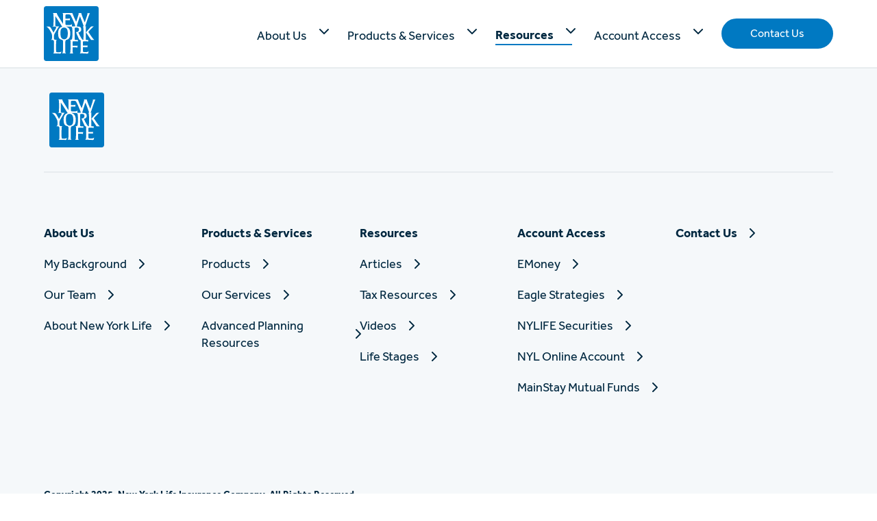

--- FILE ---
content_type: text/css; charset=utf-8
request_url: https://matthewcarmichaelsd.com/_nuxt/library-components.Bdh2UoOg.css
body_size: 43506
content:
.block{position:relative;scroll-margin-top:calc(var(--_core__nav_height) + 33px);width:100%;--_core__list_margin-left:auto;--_core__list_margin-right:auto;--_core__container_padding-top:0;--_core__container_padding-right:0;--_core__container_padding-bottom:0;--_core__container_padding-left:0}.block .block,.block .block__body{background:transparent}.block .block__body{color:inherit;font-family:inherit;justify-content:var(--_core__body_justify-content);margin:0 auto;max-width:100%;padding:var(--_core__container_padding-top) var(--_core__container_padding-right) var(--_core__container_padding-bottom) var(--_core__container_padding-left);position:relative;text-align:var(--_core__body_text-align);width:100%}.block .block__body .block__container{margin-left:auto;margin-right:auto;max-width:var(--_core__container_max-width);width:100%}@media only screen and (max-width:1279px){.block .block__body .block__container{margin:0 auto;max-width:calc(100vw - 48px)}}.block .block__body .block__container .page.page--lg .block .block__body .block__container,.block .block__body .block__container .page.page--md .block .block__body .block__container,.block .block__body .block__container .page.page--sm .block .block__body .block__container,.block .block__body .block__container .page.page--xs .block .block__body .block__container{margin:0 auto;max-width:calc(100vw - 48px)}.block .block_empty:not(.block--selected),.block.block_empty:not(.block--selected){border:2px solid #de0d0d;border-radius:5px}.block .block_empty:not(.block--selected):after,.block.block_empty:not(.block--selected):after{background:url(../img/errorFilled.svg);background-color:#de0d0d;background-position:15px 4px;background-repeat:no-repeat;border-radius:3px;bottom:10px;box-shadow:0 4px 4px 0 rgba(0,0,0,.25);color:#fff;content:"Empty Container";display:flex;font-family:Montserrat,"sans-serif";font-size:14px;font-weight:600;justify-content:flex-end;padding:6px 15px;position:absolute;right:12px;width:187px;z-index:300}.block.repeat_without_source:not(.block--selected){border:2px solid #de0d0d;border-radius:5px}.block.repeat_without_source:not(.block--selected):after{background:url(../img/errorFilled.svg);background-color:#de0d0d;background-position:15px 4px;background-repeat:no-repeat;border-radius:3px;bottom:10px;box-shadow:0 4px 4px 0 rgba(0,0,0,.25);color:#fff;content:"Repeat source not specified";display:flex;font-family:Montserrat,"sans-serif";font-weight:600;justify-content:flex-end;padding:6px 15px;position:absolute;right:12px;width:270px;z-index:300}.block[class*=_align-left] .block__body{--_core__body_text-align:left;--_core__body_justify-content:flex-start;--_core__list_margin-left:0;--_core__list_margin-right:auto}.block[class*=_image-align-left] .block__body .block__section_content>span{display:flex;justify-content:flex-start}.block[class*=_image-align-left] .block__body .block__section_content>span img{margin:0}.block[class*=_image-align-center] .block__body .block__section_content>span{display:flex;justify-content:center}.block[class*=_image-align-center] .block__body .block__section_content>span img{margin:0 auto}.block[class*=_image-align-right] .block__body .block__section_content>span{display:flex;justify-content:flex-end;width:100%}.block[class*=_image-align-right] .block__body .block__section_content>span img{margin:0}.block[class*=_align-center] .block__body{--_core__body_text-align:center}.block[class*=_align-center] .block__body>.container{--_core__body_justify-content:center;--_core__list_margin-left:auto;--_core__list_margin-right:auto}.block[class*=_align-right] .block__body{--_core__body_text-align:right}.block[class*=_align-right] .block__body .container{--_core__body_justify-content:flex-end;--_core__list_margin-left:auto;--_core__list_margin-right:0}.block[class*=_p-none]{--_core__container_padding-top:0;--_core__container_padding-bottom:0;--_core__container_padding-left:0;--_core__container_padding-right:0}.block[class*=_p-small]{--_core__container_padding-top:24px;--_core__container_padding-bottom:24px;--_core__container_padding-left:24px;--_core__container_padding-right:24px}@media only screen and (max-width:767px){.block[class*=_p-small]{--_core__container_padding-top:10px;--_core__container_padding-bottom:10px;--_core__container_padding-left:10px;--_core__container_padding-right:10px}}.block[class*=_p-small] .page.page--sm .block[class*=_p-small],.block[class*=_p-small] .page.page--xs .block[class*=_p-small]{--_core__container_padding-top:10px;--_core__container_padding-bottom:10px;--_core__container_padding-left:10px;--_core__container_padding-right:10px}.block[class*=_p-medium]{--_core__container_padding-top:50px;--_core__container_padding-bottom:50px;--_core__container_padding-left:50px;--_core__container_padding-right:50px}@media only screen and (max-width:767px){.block[class*=_p-medium]{--_core__container_padding-top:20px;--_core__container_padding-bottom:20px;--_core__container_padding-left:20px;--_core__container_padding-right:20px}}.block[class*=_p-medium] .page.page--sm .block[class*=_p-medium],.block[class*=_p-medium] .page.page--xs .block[class*=_p-medium]{--_core__container_padding-top:20px;--_core__container_padding-bottom:20px;--_core__container_padding-left:20px;--_core__container_padding-right:20px}.block[class*=_p-large]{--_core__container_padding-top:80px;--_core__container_padding-bottom:80px;--_core__container_padding-left:80px;--_core__container_padding-right:80px}@media only screen and (max-width:767px){.block[class*=_p-large]{--_core__container_padding-top:35px;--_core__container_padding-bottom:35px;--_core__container_padding-left:35px;--_core__container_padding-right:35px}}.block[class*=_p-large] .page.page--sm .block[class*=_p-large],.block[class*=_p-large] .page.page--xs .block[class*=_p-large]{--_core__container_padding-top:35px;--_core__container_padding-bottom:35px;--_core__container_padding-left:35px;--_core__container_padding-right:35px}.block[class*=_p-huge]{--_core__container_padding-top:100px;--_core__container_padding-bottom:100px;--_core__container_padding-left:100px;--_core__container_padding-right:100px}@media only screen and (max-width:767px){.block[class*=_p-huge]{--_core__container_padding-top:50px;--_core__container_padding-bottom:50px;--_core__container_padding-left:50px;--_core__container_padding-right:50px}}.block[class*=_p-huge] .page.page--sm .block[class*=_p-huge],.block[class*=_p-huge] .page.page--xs .block[class*=_p-huge]{--_core__container_padding-top:50px;--_core__container_padding-bottom:50px;--_core__container_padding-left:50px;--_core__container_padding-right:50px}.block[class*=_pt-none]{--_core__container_padding-top:0}.block[class*=_pt-small]{--_core__container_padding-top:24px}@media only screen and (max-width:767px){.block[class*=_pt-small]{--_core__container_padding-top:10px}}.block[class*=_pt-small] .page.page--sm .block[class*=_pt-small],.block[class*=_pt-small] .page.page--xs .block[class*=_pt-small]{--_core__container_padding-top:10px}.block[class*=_pt-medium]{--_core__container_padding-top:50px}@media only screen and (max-width:767px){.block[class*=_pt-medium]{--_core__container_padding-top:20px}}.block[class*=_pt-medium] .page.page--sm .block[class*=_pt-medium],.block[class*=_pt-medium] .page.page--xs .block[class*=_pt-medium]{--_core__container_padding-top:20px}.block[class*=_pt-large]{--_core__container_padding-top:80px}@media only screen and (max-width:767px){.block[class*=_pt-large]{--_core__container_padding-top:35px}}.block[class*=_pt-large] .page.page--sm .block[class*=_pt-large],.block[class*=_pt-large] .page.page--xs .block[class*=_pt-large]{--_core__container_padding-top:35px}.block[class*=_pt-huge]{--_core__container_padding-top:100px}@media only screen and (max-width:767px){.block[class*=_pt-huge]{--_core__container_padding-top:50px}}.block[class*=_pt-huge] .page.page--sm .block[class*=_pt-huge],.block[class*=_pt-huge] .page.page--xs .block[class*=_pt-huge]{--_core__container_padding-top:50px}.block[class*=_pb-none]{--_core__container_padding-bottom:0}.block[class*=_pb-small]{--_core__container_padding-bottom:24px}@media only screen and (max-width:767px){.block[class*=_pb-small]{--_core__container_padding-bottom:10px}}.block[class*=_pb-small] .page.page--sm .block[class*=_pb-small],.block[class*=_pb-small] .page.page--xs .block[class*=_pb-small]{--_core__container_padding-bottom:10px}.block[class*=_pb-medium]{--_core__container_padding-bottom:50px}@media only screen and (max-width:767px){.block[class*=_pb-medium]{--_core__container_padding-bottom:20px}}.block[class*=_pb-medium] .page.page--sm .block[class*=_pb-medium],.block[class*=_pb-medium] .page.page--xs .block[class*=_pb-medium]{--_core__container_padding-bottom:20px}.block[class*=_pb-large]{--_core__container_padding-bottom:80px}@media only screen and (max-width:767px){.block[class*=_pb-large]{--_core__container_padding-bottom:35px}}.block[class*=_pb-large] .page.page--sm .block[class*=_pb-large],.block[class*=_pb-large] .page.page--xs .block[class*=_pb-large]{--_core__container_padding-bottom:35px}.block[class*=_pb-huge]{--_core__container_padding-bottom:100px}@media only screen and (max-width:767px){.block[class*=_pb-huge]{--_core__container_padding-bottom:50px}}.block[class*=_pb-huge] .page.page--sm .block[class*=_pb-huge],.block[class*=_pb-huge] .page.page--xs .block[class*=_pb-huge]{--_core__container_padding-bottom:50px}.block[class*=_pl-none]{--_core__container_padding-left:0}.block[class*=_pl-small]{--_core__container_padding-left:24px}@media only screen and (max-width:767px){.block[class*=_pl-small]{--_core__container_padding-left:10px}}.block[class*=_pl-small] .page.page--sm .block[class*=_pl-small],.block[class*=_pl-small] .page.page--xs .block[class*=_pl-small]{--_core__container_padding-left:10px}.block[class*=_pl-medium]{--_core__container_padding-left:50px}@media only screen and (max-width:767px){.block[class*=_pl-medium]{--_core__container_padding-left:20px}}.block[class*=_pl-medium] .page.page--sm .block[class*=_pl-medium],.block[class*=_pl-medium] .page.page--xs .block[class*=_pl-medium]{--_core__container_padding-left:20px}.block[class*=_pl-large]{--_core__container_padding-left:80px}@media only screen and (max-width:767px){.block[class*=_pl-large]{--_core__container_padding-left:35px}}.block[class*=_pl-large] .page.page--sm .block[class*=_pl-large],.block[class*=_pl-large] .page.page--xs .block[class*=_pl-large]{--_core__container_padding-left:35px}.block[class*=_pl-huge]{--_core__container_padding-left:100px}@media only screen and (max-width:767px){.block[class*=_pl-huge]{--_core__container_padding-left:50px}}.block[class*=_pl-huge] .page.page--sm .block[class*=_pl-huge],.block[class*=_pl-huge] .page.page--xs .block[class*=_pl-huge]{--_core__container_padding-left:50px}.block[class*=_pr-none]{--_core__container_padding-right:0}.block[class*=_pr-small]{--_core__container_padding-right:24px}@media only screen and (max-width:767px){.block[class*=_pr-small]{--_core__container_padding-right:10px}}.block[class*=_pr-small] .page.page--sm .block[class*=_pr-small],.block[class*=_pr-small] .page.page--xs .block[class*=_pr-small]{--_core__container_padding-right:10px}.block[class*=_pr-medium]{--_core__container_padding-right:50px}@media only screen and (max-width:767px){.block[class*=_pr-medium]{--_core__container_padding-right:20px}}.block[class*=_pr-medium] .page.page--sm .block[class*=_pr-medium],.block[class*=_pr-medium] .page.page--xs .block[class*=_pr-medium]{--_core__container_padding-right:20px}.block[class*=_pr-large]{--_core__container_padding-right:80px}@media only screen and (max-width:767px){.block[class*=_pr-large]{--_core__container_padding-right:35px}}.block[class*=_pr-large] .page.page--sm .block[class*=_pr-large],.block[class*=_pr-large] .page.page--xs .block[class*=_pr-large]{--_core__container_padding-right:35px}.block[class*=_pr-huge]{--_core__container_padding-right:100px}@media only screen and (max-width:767px){.block[class*=_pr-huge]{--_core__container_padding-right:50px}}.block[class*=_pr-huge] .page.page--sm .block[class*=_pr-huge],.block[class*=_pr-huge] .page.page--xs .block[class*=_pr-huge]{--_core__container_padding-right:50px}.block[class*=_px-none]{--_core__container_padding-right:0;--_core__container_padding-left:0}.block[class*=_px-small]{--_core__container_padding-right:24px;--_core__container_padding-left:24px}@media only screen and (max-width:767px){.block[class*=_px-small]{--_core__container_padding-right:10px;--_core__container_padding-left:10px}}.block[class*=_px-small] .page.page--sm .block[class*=_px-small],.block[class*=_px-small] .page.page--xs .block[class*=_px-small]{--_core__container_padding-right:10px;--_core__container_padding-left:10px}.block[class*=_px-medium]{--_core__container_padding-right:50px;--_core__container_padding-left:50px}@media only screen and (max-width:767px){.block[class*=_px-medium]{--_core__container_padding-right:20px;--_core__container_padding-left:20px}}.block[class*=_px-medium] .page.page--sm .block[class*=_px-medium],.block[class*=_px-medium] .page.page--xs .block[class*=_px-medium]{--_core__container_padding-right:20px;--_core__container_padding-left:20px}.block[class*=_px-large]{--_core__container_padding-right:80px;--_core__container_padding-left:80px}@media only screen and (max-width:767px){.block[class*=_px-large]{--_core__container_padding-right:35px;--_core__container_padding-left:35px}}.block[class*=_px-large] .page.page--sm .block[class*=_px-large],.block[class*=_px-large] .page.page--xs .block[class*=_px-large]{--_core__container_padding-right:35px;--_core__container_padding-left:35px}.block[class*=_px-huge]{--_core__container_padding-right:100px;--_core__container_padding-left:100px}@media only screen and (max-width:767px){.block[class*=_px-huge]{--_core__container_padding-right:50px;--_core__container_padding-left:50px}}.block[class*=_px-huge] .page.page--sm .block[class*=_px-huge],.block[class*=_px-huge] .page.page--xs .block[class*=_px-huge]{--_core__container_padding-right:50px;--_core__container_padding-left:50px}.block[class*=_themed-grey]{--_core__link_color:var(--_core__link_color_themed-grey);--_core__container_background:var(
  	--_core__container_background_themed_gray
  );--_core__contactcard_container_background:var(
  	--_core__contactcard_container_background_themed-grey
  );--_core__container_color:var(--core__color_dark);--_core__icon_color:var(--_core__icon_color_themed-grey);--_core__pencil-banner_background:var(
  	--_core__pencil-banner_background_themed-grey
  );--_core__divider_color:var(--_core__divider_color_themed-grey);--_core__header_color:var(
  	--_core__rows_headline_font_color_white-themed
  );--_core__overline_color:var(--_core__header_color);--_core__subline_color:var(--_core__header_color);--_core__disclosure_color:var(--_core__container_color);--_core__content_card-font-color:var(
  	--_core__rows_font_color_white-themed
  );--_core__heading_color--h1:var(
  	--_core__rows_headline_font_color_white-themed
  );--_core__heading_color--h2:var(
  	--_core__rows_headline_font_color_white-themed
  );--_core__heading_color--h3:var(
  	--_core__rows_headline_font_color_white-themed
  );--_core__heading_color--h4:var(
  	--_core__rows_headline_font_color_white-themed
  );--_core__heading_color--h5:var(
  	--_core__rows_headline_font_color_white-themed
  );--_core__heading_color--h6:var(
  	--_core__rows_headline_font_color_white-themed
  );--core__color_facebook:#3b5998;--core__color_linkedin:#0077b5;--core__color_twitter:#55acee;--core__color_instagram:url(#rg);--core__color_youtube:red;--_core__button_tertiary-color:var(
  	--_core__button_tertiary-color_themed-grey
  );--_core__button_secondary-color:var(
  	--_core__button_secondary-color_themed-grey,var(--_core__container_font_color_grey)
  );--_core__button-primary_background_color:var(
  	--_core__button-primary_background_color_themed-grey
  );--_core__button-primary_color:var(
  	--_core__button-primary_color_themed-grey
  );--_core__calculator-section-text-button-background:var(
  	--_core__calculator-section-text-button-background_themed-grey
  );--_core__calculator-section-text-button-color:var(
  	--_core__calculator-section-text-button-color_themed-grey
  )}.block[class*=_themed-light]{--_core__link_color:var(--_core__link_color_light-themed);--_core__container_background:var(
  	--_core__container_background_themed_light
  );--_core__contactcard_anchor:var(
  	--_core__contactcardhero_anchor_themed-light
  );--_core__contactcard_font_color:var(
  	--_core__contactcard_font_color_themed-light
  );--_core__icon_color:var(--_core__icon_color_themed-light);--_core__contactcardhero_icon_color:inherit;--_core__contactcard_icon_color:var(
  	--_core__contactcard_font_color_themed-light
  );--_core__contactcard_container_background:var(
  	--_core__contactcard_container_background_themed-light
  );--_core__pencil-banner_background:var(
  	--_core__pencil-banner_background_themed-light
  );--_core__divider_color:var(--_core__divider_color_themed-light);--_core__container_color:var(--core__color_dark);--_core__header_color:var(
  	--_core__container_headline_font_color_light_themed
  );--_core__overline_color:var(--_core__header_color);--_core__subline_color:var(--_core__header_color);--_core__disclosure_color:var(--_core__container_color);--_core__heading_color--h1:var(
  	--_core__heading_color--h1-light-themed
  );--_core__heading_color--h2:var(
  	--_core__heading_color--h2-light-themed
  );--_core__heading_color--h3:var(
  	--_core__heading_color--h3-light-themed
  );--_core__heading_color--h4:var(
  	--_core__heading_color--h4-light-themed
  );--_core__heading_color--h5:var(
  	--_core__heading_color--h5-light-themed
  );--_core__heading_color--h6:var(
  	--_core__heading_color--h6-light-themed
  );--_core__content_card-font-color:var(
  	--_core__container_text_font_color_light_themed
  );--_core__content_card-link-color:var(
  	--_core__container_link_font_color_light_themed
  );--_core__container_control-color:var(
  	--_core__container_control-color-light
  );--_core__container_control-color-hover:var(
  	--_core__container_control-color-hover-light
  );--_core__container_control-background-hover:var(
  	--_core__container_control-background-hover-light
  );--_core__container_control-color-active:var(
  	--_core__container_control-color-active-light
  );--_core__container_control-background-active:var(
  	--_core__container_control-background-active-light
  );--_core__container_svg_stroke-color:var(
  	--_core__container_svg_stroke-color-light
  );--core__color_facebook:var(
  	--core__color_facebook_themed-light,inherit
  );--core__color_linkedin:var(
  	--core__color_linkedin_themed-light,inherit
  );--core__color_twitter:var(--core__color_twitter_themed-light,inherit);--core__color_instagram:var(
  	--core__color_instagram_themed-light,inherit
  );--core__color_youtube:var(--core__color_youtube_themed-light,inherit);--core__color_facebook_contact_card:var(
  	--core__color_facebook_contact_card_themed-light,inherit
  );--core__color_linkedin_contact_card:var(
  	--core__color_linkedin_contact_card_themed-light,inherit
  );--core__color_twitter_contact_card:var(
  	--core__color_twitter_contact_card_themed-light,inherit
  );--_core__paragraph_color:var(--_core__container_font_color_light);--_core__button_tertiary-color:var(
  	--_core__button_tertiary-color_themed-light
  );--_core__button_secondary-color:var(
  	--_core__button_secondary-color_themed-light,var(--_core__container_font_color_light)
  );--_core__button-primary_background_color:var(
  	--_core__button-primary_background_color_themed-light
  );--_core__button-primary_color:var(
  	--_core__button-primary_color_themed-light
  );--_core__calculator-section-text-button-background:var(
  	--_core__calculator-section-text-button-background_themed-light
  );--_core__calculator-section-text-button-color:var(
  	--_core__calculator-section-text-button-color_themed-light
  );--_core__calculator-section-text-color:var(
  	--_core__calculator-section-text-color_themed-light
  );--_core__breadcrumb_background:var(
  	--_core__breadcrumb_background_themed-light
  );--_core__breadcrumb_color:var(
  	--_core__breadcrumb_color_themed-light,inherit
  );--_core__pencil-banner_link-color:var(
  	--_core__pencil-banner_link-color_themed-light,inherit
  )}.block[class*=_themed-dark]{--_core__link_color:var(--_core__link_color_dark-themed);--_core__container_background:var(
  	--_core__container_background_themed_dark
  );--_core__contactcard_anchor:var(
  	--_core__contactcardhero_anchor_themed-dark
  );--_core__contactcard_font_color:var(
  	--_core__contactcard_font_color_themed-dark
  );--_core__contactcardhero_icon_color:inherit;--_core__contactcard_icon_color:var(
  	--_core__contactcard_font_color_themed-dark
  );--_core__container_color:var(--core__color_dark);--_core__icon_color:var(--_core__icon_color_themed-dark);--_core__contactcard_container_background:var(
  	--_core__contactcard_container_background_themed-dark
  );--_core__pencil-banner_background:var(
  	--_core__pencil-banner_background_themed-dark
  );--_core__divider_color:var(--_core__divider_color_themed-dark);--_core__header_color:var(
  	--_core__container_headline_font_color_light_themed
  );--_core__overline_color:var(--_core__header_color);--_core__subline_color:var(--_core__header_color);--_core__disclosure_color:var(--_core__container_color);--_core__heading_color--h1:var(--_core__heading_color--dark);--_core__heading_color--h2:var(--_core__heading_color--dark);--_core__heading_color--h3:var(--_core__heading_color--dark);--_core__heading_color--h4:var(--_core__heading_color--dark);--_core__heading_color--h5:var(--_core__heading_color--dark);--_core__heading_color--h6:var(--_core__heading_color--dark);--_core__content_card-font-color:var(
  	--_core__container_font_color_dark
  );--_core__content_card-link-color:var(
  	--_core__container_link_font_color_light_themed
  );--_core__container_control-color:var(
  	--_core__container_control-color_themed-dark,var(--_core__container_control-color-light)
  );--_core__container_control-color-hover:var(
  	--_core__container_control-color-hover_themed-dark,var(--_core__container_control-color-hover-light)
  );--_core__container_control-background-hover:var(
  	--_core__container_control-background-hover_themed-dark,var(--_core__container_control-background-hover-light)
  );--_core__container_control-color-active:var(
  	--_core__container_control-color-active_themed-dark,var(--_core__container_control-color-active-light)
  );--_core__container_control-background-active:var(
  	--_core__container_control-background-active_themed-dark,var(--_core__container_control-background-active-light)
  );--_core__container_svg_stroke-color:var(
  	--_core__container_svg_stroke-color_themed-dark,var(--_core__container_svg_stroke-color-light)
  );--_core__paragraph_color:var(--_core__container_font_color_dark);--_core__button_secondary-color:var(
  	--_core__button_secondary-color_themed-dark,var(--_core__container_font_color_dark)
  );--_core__pencil-banner_color:var(
  	--_core__pencil-banner_color_themed-dark,inherit
  );--_core__pencil-banner_link-color:var(
  	--_core__pencil-banner_link-color_themed-dark,inherit
  );--core__color_facebook:var(
  	--core__color_facebook_themed-dark,inherit
  );--core__color_linkedin:var(
  	--core__color_linkedin_themed-dark,inherit
  );--core__color_twitter:var(--core__color_twitter_themed-dark,inherit);--core__color_instagram:var(
  	--core__color_instagram_themed-dark,inherit
  );--core__color_youtube:var(--core__color_youtube_themed-dark,inherit);--core__color_facebook_contact_card:var(
  	--core__color_facebook_contact_card_themed-dark,inherit
  );--core__color_linkedin_contact_card:var(
  	--core__color_linkedin_contact_card_themed-dark,inherit
  );--core__color_twitter_contact_card:var(
  	--core__color_twitter_contact_card_themed-dark,inherit
  );--_core__button_tertiary-color:var(
  	--_core__button_tertiary-color_themed-dark
  );--_core__button-primary_background_color:var(
  	--_core__button-primary_background_color_themed-dark
  );--_core__button-primary_color:var(
  	--_core__button-primary_color_themed-dark
  );--_core__calculator-section-text-button-background:var(
  	--_core__calculator-section-text-button-background_themed-dark
  );--_core__calculator-section-text-button-color:var(
  	--_core__calculator-section-text-button-color_themed-dark
  );--_core__calculator-section-text-color:var(
  	--_core__calculator-section-text-color_themed-dark
  );--_core__breadcrumb_background:var(
  	--_core__breadcrumb_background_themed-dark
  );--_core__breadcrumb_color:var(--_core__breadcrumb_color_themed-dark)}.calendly__link{cursor:pointer}.calendly-overlay iframe{height:750px;min-height:750px}.block_icon-icon{align-items:center;display:inline-flex;height:24px;justify-content:center;width:24px}.block_icon-icon :deep(svg){height:100%;width:100%;fill:currentColor}.block_contact-card{--_core__heading_margin--h6:0;--core__color_facebook:var(--core__color_facebook_contact_card);--core__color_linkedin:var(--core__color_linkedin_contact_card);--core__color_twitter:var(--core__color_twitter_contact_card);--core__color_instagram:var(--core__color_instagram_contact_card);--core__color_youtube:var(--core__color_youtube_contact_card);--_core__heading_color--h5:var(--_core__contactcard_font_color);--_core__heading_color--h6:var(--_core__contactcard_font_color);--_core__icon_color:var(--_core__contactcard_font_color);--_core__paragraph_color:var(--_core__contactcard_font_color);color:var(--_core__contactcard_font_color)}.block_contact-card .block__body{background-color:var(--_core__contactcard_container_background)}.block_contact-card .block__body,.block_contact-card .block__body .block__section_photo{display:flex;flex-direction:column;justify-content:var(--_core__body_justify-content)}.block_contact-card .block__body .block__section_info{--_core__paragraph_color:var(--_core__contactcard_name-font_color);display:flex;flex-direction:column;gap:4px;height:var(--_core__contactcard_container_height);justify-content:var(--_core__contactcard_info-justify-content);margin:0 auto;padding:35px 20px;text-align:var(--_core__body_text-align);width:100%}.block_contact-card .block__body .block__section_info>.block_rich-text_info_license{margin-top:2rem}.block_contact-card .block__body .block__section_info>.block_rich-text_info_license~.block_rich-text_info_license{margin-top:15px}.block_contact-card .block__body .block__section_info>div:not(.block_image){padding:0}.block_contact-card .block__body .block__section_info p{margin:.25em 0}.block_contact-card .block__body .block__section_info .block__section_info_contact{align-content:center;align-items:center;color:var(--_core__contactcard_font_color);display:flex;font-size:var(--_core__nav-link_font-size);justify-content:flex-start;margin-top:8px;padding:6px 0;text-align:left;width:100%;word-break:break-word}.block_contact-card .block__body .block__section_info .block__section_info_contact .icon{color:var(--_core__contactcard_icon_color);margin-right:15px;margin-top:.1em;min-width:24px}.block_contact-card .block__body .block__section_info .block__section_info_contact svg{margin-right:15px;margin-top:.1em;min-width:24px}.block_contact-card .block__body .block__section_info .block__section_info_contact a{color:var(--_core__contactcard_anchor);text-decoration:underline}.block_contact-card .block__body .block__section_info .block__section_info_contact .email{word-wrap:break-word;white-space:normal}.block_contact-card .block__body .block__section_info .block__icon_group{margin-top:10px}.block_contact-card .block__body .block_text .block__body,.block_contact-card .block__body .block_text_base .block__body,.block_contact-card .block__body .block_text_title .block__body{background-color:transparent;text-align:center}.block_contact-card .block__body .block_text_contact-name-go{margin-bottom:10px}.block_contact-card .block__body .block__name{align-items:center;display:flex;flex-wrap:wrap;justify-content:center}.block_contact-card .block__body .block__name .comma{font-weight:var(--_core__nav-title_font-weight)}.block_contact-card .block__body .block__name .comma_h5{font-family:var(--_core__heading_font-family--h5);font-size:var(--_core__heading_font-size--h5);line-height:var(--_core__heading_line-height--h5);margin:var(--_core__heading_margin--h5)}.block_contact-card .block__body .block__name .comma_h6{font-family:var(--_core__heading_font-family--h6);font-size:var(--_core__heading_font-size--h6);line-height:var(--_core__heading_line-height--h6);margin:var(--_core__heading_margin--h6)}.block_contact-card .block__body .block__name_designation{align-items:flex-start;display:flex;flex-wrap:wrap;justify-content:center;white-space:nowrap}.block_contact-card .block__body .block__name_designation_h5{font-family:var(--_core__heading_font-family--h5);font-size:var(--_core__heading_font-size--h5);font-weight:var(--_core__heading_font-weight--h5);line-height:var(--_core__heading_line-height--h5);margin:var(--_core__heading_margin--h5)}.block_contact-card .block__body .block__name_designation_h6{font-family:var(--_core__heading_font-family--h6);font-size:var(--_core__heading_font-size--h6);font-weight:var(--_core__heading_font-weight--h6);line-height:var(--_core__heading_line-height--h6);margin:var(--_core__heading_margin--h6);text-transform:uppercase}.block_contact-card .block__body .block__name_designation-symbol{font-size:1rem;position:relative;top:-.3em;vertical-align:baseline}.block_contact-card .block__body .contactInfoContainer{align-self:center;margin-top:20px;max-width:100%;overflow:visible}.block_contact-card .block__body .contactAgentContainer{align-self:center;max-width:90%}.block_contact-card .block__body .contactNameContainer{margin-bottom:5px}.block_contact-card .block__body .contactNameContainer span{color:var(--_core__contactcard_font_color);max-width:100%;word-wrap:break-word;text-align:center;white-space:nowrap;word-break:break-word}.block_contact-card .block__body .contactNameContainer h5{word-wrap:break-word;max-width:100%;text-align:center;white-space:normal;word-break:break-word}.block_contact-card .block__body .block_rich-text_info_license{margin:auto}.block_contact-card .block__body .block_rich-text_info_license .block__body{color:var(--_core__contactcard_font_color);display:flex;flex-direction:row;font-size:var(--_core__nav-link_font-size);font-weight:700;gap:35px;justify-content:center;text-align:left}.block_contact-card .block__body .block_rich-text_info_license .block__body .license-number{font-weight:500}.block_contact-card .block__body .block__section_info_address{display:flex;flex-direction:column}.block_contact-card .block__body .block__section_info_address p{margin-bottom:0;margin-top:0}@media only screen and (min-width:992px){.block_contact-card .block__body .block__section_info_address p:after{color:transparent;content:attr(title);display:block;font-weight:700;height:1px;overflow:hidden;visibility:hidden}}.block_contact-card .block__body .block__section_info_address p:after .page.page--lg .block_contact-card .block__body .block__section_info_address p:after{color:transparent;content:attr(title);display:block;font-weight:700;height:1px;overflow:hidden;visibility:hidden}.block_contact-card .block__body .block__section_info_address a{margin-bottom:0;margin-top:0}@media only screen and (min-width:992px){.block_contact-card .block__body .block__section_info_address a:after{color:transparent;content:attr(title);display:block;font-weight:700;height:1px;overflow:hidden;visibility:hidden}}.block_contact-card .block__body .block__section_info_address a:after .page.page--lg .block_contact-card .block__body .block__section_info_address a:after{color:transparent;content:attr(title);display:block;font-weight:700;height:1px;overflow:hidden;visibility:hidden}.block_contact-card .block__body .block__icon_container{margin:var(--_core__contactcard_info-margin-button);max-width:75%;width:100%}.block_contact-card .block__body .block__icon_group{align-items:center;align-self:center;display:flex;flex-direction:row;justify-content:center;padding:.8rem 0;text-align:var(--_core__body_text-align);width:100%}.block_contact-card .block__body .block__link{display:flex;flex-direction:column;height:100%;justify-content:var(--_core__body_justify-content)}.block_contact-card .block__body .block__button_container{margin-top:26px}.block_contact-card.block_contact-card_top .block__body{flex-direction:column}@media only screen and (min-width:992px){.block_contact-card.block_contact-card_left .block__body{flex-direction:row}}.block_contact-card.block_contact-card_left .page.page--lg .block_contact-card.block_contact-card_left .block__body{flex-direction:row}@media only screen and (min-width:992px){.block_contact-card.block_contact-card_right .block__body{flex-direction:row-reverse}}.block_contact-card.block_contact-card_right .page.page--lg .block_contact-card.block_contact-card_right .block__body{flex-direction:row-reverse}.block_contact-card.block_contact-card_right .block__section_info{padding-left:20px;padding-right:20px}.block_contact-card.block_contact-card_background .block__section_info{background-color:var(--_core__container_background);line-height:1em;padding-left:2rem;padding-right:2rem;text-align:var(--_core__body_text-align)}.block_contact-card.block_contact-card_background .block__section_info_contact{justify-content:var(--_core__body_justify-content)}.block_contact-card.block_contact-card_background .block__section_photo{display:none}@media only screen and (min-width:992px){.block_contact-card.block_contact-card_padding .block__body{padding:1em}}.block_contact-card.block_contact-card_padding .page.page--lg .block_contact-card.block_contact-card_padding .block__body{padding:1em}.block_contact-card.block_contact-card_no-padding .block__body{padding:0}.block_contact-card.block_contact-card_light .block__body{background-color:var(--core__color_functional)!important;color:var(--_core__container_font_color_white)!important}.block_contact-card.block_contact-card_light .block__body .block__section_info_contact a{color:var(--_core__container_font_anchor_color_white)!important}.block_contact-card.block_contact-card_light .block__body .block__icon_group .block_social-links .block__body a{color:var(--_core__contactcard_anchor)!important}.block_contact-card.block_contact-card_light-themed .block__section_info{background-color:var(--_core__contactcard_container_background);color:var(--_core__contactcard_font_color)}.block_contact-card.block_contact-card_light-themed .block__section_info .block__icon_group .block_social-links .block__body a{color:var(--_core__contactcard_anchor)}.block_contact-card.block_contact-card_dark .block__body{background-color:var(--_core__container_background-dark)!important;color:var(--core__color_light)!important}.block_contact-card.block_contact-card_dark .block__body .block__icon_group .block_social-links .block__body a,.block_contact-card.block_contact-card_dark .block__body .block__section_info_contact a{color:var(--core__color_light)!important}.block_contact-card.block_contact-card_white{--core__color_facebook:#3b5998;--core__color_linkedin:#0077b5;--core__color_twitter:#55acee;--core__color_instagram:url(#rg);--core__color_youtube:red;--_core__contactcard_font_color:var(
  	--_core__container_font_color_white
  );--_core__paragraph_color:var(
  	--_core__paragraph_color_white,var(--_core__container_font_color_white)
  );--_core__contactcard_name-font_color:var(
  	--_core__container_font_color_white
  )}.block_contact-card.block_contact-card_white .block__body{background-color:var(--_core__container_background_white)}.block_contact-card.block_contact-card_white .block__body .block__section_info{color:var(--_core__container_font_color_white)}.block_contact-card.block_contact-card_white .block__body .block__section_info .block__section_info_contact a{color:var(--_core__container_font_anchor_color_white)}@media only screen and (min-width:992px){.block_contact-card.block_contact-card_white .block__body .block__section_info .block__section_info_contact a:after{color:transparent;content:attr(title);display:block;font-weight:700;height:1px;overflow:hidden;visibility:hidden}}.block_contact-card.block_contact-card_white .block__body .block__section_info .block__section_info_contact a:after .page.page--lg .block_contact-card.block_contact-card_white .block__body .block__section_info .block__section_info_contact a:after{color:transparent;content:attr(title);display:block;font-weight:700;height:1px;overflow:hidden;visibility:hidden}.block_contact-card.block_contact-card_white .block__body .block__section_info .block__section_info_contact p{color:var(--_core__container_font_anchor_color_white)}@media only screen and (min-width:992px){.block_contact-card.block_contact-card_white .block__body .block__section_info .block__section_info_contact p:after{color:transparent;content:attr(title);display:block;font-weight:700;height:1px;overflow:hidden;visibility:hidden}}.block_contact-card.block_contact-card_white .block__body .block__section_info .block__section_info_contact p:after .page.page--lg .block_contact-card.block_contact-card_white .block__body .block__section_info .block__section_info_contact p:after{color:transparent;content:attr(title);display:block;font-weight:700;height:1px;overflow:hidden;visibility:hidden}.block_contact-card.block_contact-card_white .block__body .block__section_info .block__icon_group .block_social-links .block__body a,.block_contact-card.block_contact-card_white .block__body .block__section_info .block__section_info_contact .fax,.block_contact-card.block_contact-card_white .block__body .block__section_info .block__section_info_contact .icon{color:var(--_core__container_font_color_white)}.block_contact-card.block_contact-card_white .block__body .block_text_contact-name{--_core__heading_color--h5:var(
  	--_core__contactcard_h5-font_color-white,var(--_core__contactcard_name-font_color-white)
  );--_core__heading_color--h6:var(
  	--_core__contactcard_h6-font_color-white,var(--_core__contactcard_name-font_color-white)
  )}.block_contact-card.block_contact-card_white .block__body .block_text_contact-entity-title,.block_contact-card.block_contact-card_white .block__body .block_text_contact-name-go,.block_contact-card.block_contact-card_white .block__body .block_text_contact-title{--_core__heading_color--h5:var(
  	--_core__contactcard_h5-font_color-white,var(--_core__contactcard_title-font_color-white)
  );--_core__heading_color--h6:var(
  	--_core__contactcard_h6-font_color-white,var(--_core__contactcard_title-font_color-white)
  )}.block_contact-card.block_contact-card_white-themed .block__section_info{background-color:var(--_core__container_background_white-themed);color:var(--_core__container_font_color_white-themed)}.block_contact-card.block_contact-card_white-themed .block__section_info .block__icon_group .block_social-links .block__body a{color:var(--core__color_light)}.block_contact-card_our-team .block__section_info_contact{margin:10px 0!important;max-width:100%!important;padding:0!important}.block_contact-card_full-height>.block__body .block__section_info{height:100%;justify-content:center;padding:80px 20px}.block_contact-card .block__designation_name_group{display:flex;justify-content:center}.block_contact-card .block__designation_name_group .designations-long{width:100%}.block_contact-card .block__designation_name_group .designations-short{width:unset}.block_contact-card_invert-colors .block__button_container .block_button_primary .button{background-color:var(--_core__button-primary_color);border-color:var(--_core__button-primary_color);color:var(--_core__button-primary_background_color);--_core__icon_color:var(--_core__button-primary_background_color);--_core__container_control_carousel_svg_fill:var(
  	--_core__button-primary_background_color
  );--_core__container_control_carousel_svg_stroke:var(
  	--_core__button-primary_color
  )}.block_contact-card_invert-colors-secondary .block__button_container .block_button_secondary .button{border-color:var(--_core__button-primary_color);color:var(--_core__button-primary_color);--_core__icon_color:var(--_core__button-primary_color);--_core__container_control_carousel_svg_fill:var(
  	--_core__button-primary_color
  );--_core__container_control_carousel_svg_stroke:var(
  	--_core__button-primary_background_color
  )}.block_contact-card_invert-colors-text{--_core__heading_color--h1:#fff;--_core__heading_color--h2:#fff;--_core__heading_color--h3:#fff;--_core__heading_color--h4:#fff;--_core__heading_color--h5:#fff;--_core__heading_color--h6:#fff;--_core__content_card-font-color:#fff}.block_contact-card .block__section-button-row{display:flex;gap:20px;justify-content:center}.custom-select[data-v-51d33ed7]{border-radius:4px;display:inline-block;position:relative;width:100%}.selected-option[data-v-51d33ed7]{align-items:center;cursor:pointer;display:flex;position:relative}.selected-option.is-open[data-v-51d33ed7]{border-color:#999}.selected-option.has-error[data-v-51d33ed7]{border-color:red}.search-input[data-v-51d33ed7]{border:none;flex-grow:1;outline:none}.arrow[data-v-51d33ed7]{border-left:5px solid transparent;border-right:5px solid transparent;border-top:5px solid #666;height:0;right:10px;top:50%;transform:translateY(-50%);width:0}.arrow[data-v-51d33ed7],.dropdown[data-v-51d33ed7]{position:absolute}.dropdown[data-v-51d33ed7]{background-color:#fff;border:1px solid #ccc;border-top:none;left:0;list-style:none;margin:0;max-height:300px;overflow-y:auto;padding:0;right:0;top:100%;z-index:300}.dropdown li[data-v-51d33ed7]{cursor:pointer;padding:8px}.dropdown li.selected[data-v-51d33ed7]{background-color:#e0e0e0}.dropdown li.highlighted[data-v-51d33ed7]{background-color:#cecaca}.form__debug{display:none}.form--fail,.form_success{align-items:center;display:flex;flex-direction:column;justify-content:center;text-align:center}.form--fail .block_text .block__body,.form_success .block_text .block__body{text-align:center}.form--fail-check,.form_success-check{height:44px;width:44px}.block_form{--_core__container_border:2px solid #565656}.block_form .block__body{color:var(--_core__paragraph_color);text-align:var(--_core__body_text-align)}.block_form .block__body label{font-size:16px}.block_form .block__body .cursor-help{cursor:help;position:relative}.block_form .block__body .row{display:flex;flex-direction:row;flex-wrap:wrap}.block_form .block__body .birthdate-icon{align-self:center}.block_form .cursor-help[title]:hover:after{background:#fff;box-shadow:0 2px 8px 0 rgba(0,0,0,.2);color:#000;content:attr(title);font-family:var(--_core__paragraph_font-family);padding:12px;position:absolute;right:0;top:-100%;width:-moz-max-content;width:max-content}.block_form.block_form_button-left .submit-button{text-align:left}.block_form.block_form_button-left .submit-button .block_button{padding-left:0}.block_form.block_form_button-right .submit-button{text-align:right}.block_form.block_form_button-right .submit-button .block_button{padding-right:0}.block_form .button:hover{opacity:1}.birthContainer{display:flex;width:100%}.birthContainer-block{margin-right:16px;width:100%}.submit-button{text-align:center}.submit-button .button{width:auto}.interests-field{align-items:center;display:flex;margin-bottom:6px;margin-top:6px}.interests-label{margin-left:12px}.interests-checkmark{background-color:#fff;border:2px solid #000;border-radius:4px;height:25px;left:0;position:absolute;top:0;width:25px}.interests-checkmark:after{content:"";display:none;position:absolute}.interests-container{align-items:center;cursor:pointer;display:flex;position:relative;-webkit-user-select:none;-moz-user-select:none;user-select:none}.interests-container input{cursor:pointer;height:0;opacity:0;width:0}.interests-container input:checked~.interests-checkmark{background-color:var(--color-primary)}.interests-container input:checked~.interests-checkmark:after{display:block}.interests-container .interests-checkmark:after{border:solid #fff;border-width:0 3px 3px 0;height:10px;left:9px;top:5px;transform:rotate(45deg);width:5px}.interests-container:focus,.interests-container:focus-visible,.interests-container:focus-within{outline:2px solid #000;outline-offset:2px}.disclosures{margin-top:50px!important;padding:0 24px 1.5rem!important}.disclosures .block__body{font-size:14px}.disclosures .block__body .block__control_accordion{color:var(--core__footer-disclosure-label-color);cursor:pointer;font-weight:var(--core__footer-disclosure-label-weight);padding-bottom:1.5rem!important}.disclosures .block__body .block_rich-text_disclosure .block__body{line-height:22px}.disclosures--mobile{padding:0 30px!important}.footer-banner span{--_core__icon_color:var(--_core__footer-pencil-button_color);color:var(--_core__footer-pencil-button_color);font-weight:var(--_core__footer-pencil-button_font-weight)}@media only screen and (min-width:768px){.logo:not(.logo-right):has(.logo_link) .logo_link[data-v-b696413a]{margin-right:15px}}.logo:not(.logo-right):has(.logo_link) .logo_link .page.page--md .logo:not(.logo-right):has(.logo_link) .logo_link[data-v-b696413a]{margin-right:15px}.logo[data-v-b696413a]{align-items:center;display:flex}.logo-left[data-v-b696413a]{align-items:flex-start;flex-direction:column}.logo-center[data-v-b696413a]{align-items:center;flex-direction:column}.logo-right[data-v-b696413a]{align-items:flex-end;flex-direction:column}.logo_link[data-v-b696413a]{flex-shrink:0;padding:0!important;text-decoration:none}.logo_image[data-v-b696413a]{max-height:none;-o-object-fit:cover;object-fit:cover;width:auto}.logo_image--large[data-v-b696413a]{height:7rem}.logo_image--medium[data-v-b696413a]{height:5rem}.logo_image--small[data-v-b696413a]{height:3rem}.logo_image--name[data-v-b696413a]{display:none}.logo_text[data-v-b696413a]{color:var(--core__footer-font_color);line-height:1.1;text-align:left}@media only screen and (max-width:767px){.logo_text[data-v-b696413a]{margin-left:1rem}}.logo_text .page.page--sm .logo_text[data-v-b696413a],.logo_text .page.page--xs .logo_text[data-v-b696413a]{margin-left:1rem}.logo_text--mobile[data-v-b696413a]{display:none}.logo_text__title[data-v-b696413a]{color:var(--_core__footer-title_color);font-family:var(--_core__nav-title_font-family);font-size:var(--_core__nav-title_font-size);font-weight:var(--_core__footer-title_font-weight);letter-spacing:var(--_core__nav-title_letter-spacing);line-height:var(--_core__nav-title_line-height);margin:0}.logo_text__subtitle[data-v-b696413a]{color:var(--_core__footer-subtitle_color);font-family:var(--_core__nav-subtitle_font-family);font-size:var(--_core__nav-subtitle_font-size);font-weight:var(--_core__footer-subtitle_font-weight);letter-spacing:var(--_core__heading_letter-spacing--h6);line-height:var(--_core__heading_line-height--h6);margin:.3rem 0 0;text-transform:uppercase}.footer-address[data-v-02ec589a]{align-items:center;display:flex;margin-bottom:1rem}.footer-address__icon[data-v-02ec589a]{color:var(--core__footer-contact-icon_color)!important;margin-right:.5rem;min-width:1.7rem}.footer-address a[data-v-02ec589a]{display:block;padding:0}.footer-address a[data-v-02ec589a],.footer-address a p[data-v-02ec589a]{color:var(--core__footer-contact-link_color)}.footer-address a p[data-v-02ec589a]{font-size:.8rem}.footer-address p[data-v-02ec589a]{color:var(--core__footer-contact-icon_color);font-size:.8rem;margin:0;text-align:left}.footer-phone[data-v-8f7859df]{align-items:center;display:flex;margin-bottom:1rem}.footer-phone__icon[data-v-8f7859df]{color:var(--core__footer-contact-icon_color)!important;margin-right:.5rem;min-width:1.7rem}.footer-phone a[data-v-8f7859df]{color:var(--core__footer-contact-link_color);display:block;font-size:.8rem;padding:0}.footer-phone p[data-v-8f7859df]{color:var(--core__footer-contact-icon_color);font-size:.8rem;margin:0;text-align:left}.footer-email[data-v-13f9781a]{align-items:center;display:flex;margin-bottom:1rem}.footer-email__icon[data-v-13f9781a]{color:var(--core__footer-contact-icon_color)!important;margin-right:.5rem;min-width:1.7rem}.footer-email a[data-v-13f9781a]{color:var(--core__footer-contact-link_color);display:block;font-size:.8rem;padding:0}.footer-contact[data-v-feef12a6]{display:flex;flex-direction:column;margin:0 4rem;padding:1rem 0;width:10rem}.footer-contact__title[data-v-feef12a6]{color:var(--core__footer-font_color);font-size:18px;font-weight:700;line-height:24px;text-decoration:underline;text-decoration-color:var(--core__footer-contact-underline_color);text-decoration-thickness:2px;text-underline-offset:4px}.footer-contact-group[data-v-4319c159]{display:flex}@media only screen and (max-width:991px){.footer-contact-group[data-v-4319c159]{flex-wrap:wrap;justify-content:center}}.footer-contact-group .page.page--md .footer-contact-group[data-v-4319c159],.footer-contact-group .page.page--sm .footer-contact-group[data-v-4319c159],.footer-contact-group .page.page--xs .footer-contact-group[data-v-4319c159]{flex-wrap:wrap;justify-content:center}.nav__item--container{position:relative}.footer :focus{outline:none}.footer a:focus,.footer div[role=button]:focus{outline:2px solid var(--core__footer-font_color,#333);outline-offset:2px}@media (forced-colors:active){.footer a:focus,.footer div[role=button]:focus{outline:2px solid CanvasText;outline-offset:3px}}.desktop-nav-updates .nav-arrow{transition:transform .2s ease-in-out}.nav-arrow{position:absolute;right:-5px}@media (min-width:768px){.nav-arrow{left:10px;position:relative}}.right__arrow{transform:rotate(-90deg)}.rotate__arrow{transform:rotate(0deg)}.upward__arrow{transform:rotate(180deg)}.one-trust-wrapper{align-items:center;display:flex;gap:5px;justify-content:flex-start;padding-bottom:12px}.one-trust-wrapper .ot-sdk-show-settings{align-items:center;color:var(--core__footer_copyright-link-font_color,var(--core__footer_copyright-font_color));cursor:pointer;display:flex;font-size:var(--_core__nav-subtitle_font-size);font-weight:var(--core__footer_copyright-link-font_weight);gap:5px;-webkit-text-decoration:var(--core__footer-disclosure-link_text-decoration);text-decoration:var(--core__footer-disclosure-link_text-decoration)}.one-trust-wrapper .ot-sdk-show-settings:after{background:url("data:image/svg+xml;charset=utf-8,%3Csvg xmlns='http://www.w3.org/2000/svg' width='52' height='24' fill='none' viewBox='0 0 52 24'%3E%3Cpath fill='%23fff' fill-rule='evenodd' d='M12.686 21.943h11.657l5.314-19.885H12.686C7.2 2.058 2.743 6.515 2.743 12s4.457 9.942 9.943 9.942z' clip-rule='evenodd'/%3E%3Cpath fill='%2306F' fill-rule='evenodd' d='M38.743 0H12.686C6 0 .686 5.314.686 12s5.314 12 12 12h26.057c6.686 0 12-5.314 12-12s-5.486-12-12-12m-36 12c0-5.486 4.457-9.943 9.943-9.943h16.971l-5.314 19.886H12.686c-5.486 0-9.943-4.457-9.943-9.943' clip-rule='evenodd'/%3E%3Cpath fill='%23fff' d='M42.172 6.857c.342.343.342 1.028 0 1.371L38.572 12l3.77 3.771c.344.343.344 1.029 0 1.371-.342.343-1.028.343-1.37 0L37.2 13.371l-3.771 3.771c-.343.343-1.029.343-1.372 0-.343-.342-.343-1.028 0-1.371l3.6-3.771-3.771-3.772c-.343-.343-.343-1.028 0-1.371s1.028-.343 1.371 0l3.772 3.771L40.8 6.857c.343-.343 1.029-.343 1.372 0'/%3E%3Cpath fill='%2306F' d='M21.771 7.029c.343.342.515 1.028.172 1.371l-7.2 8.4c-.171.171-.343.343-.514.343-.343.171-.857.171-1.2-.172l-3.772-3.77c-.343-.344-.343-1.03 0-1.372s1.029-.343 1.372 0l3.085 2.914 6.515-7.714c.343-.343 1.028-.343 1.543 0z'/%3E%3C/svg%3E") no-repeat 50%;background-size:contain;content:"";display:inline-block;height:24px;margin-left:5px;width:52px}#onetrust-pc-sdk *{font-family:Effra Pro,Tahoma,sans-serif!important}.footer .footer__background{background:var(--core__footer-background_color)}.footer .footer__background--white{background:var(--core__footer-background_color--option-white)}.footer .footer__background--white .footer__top{border-bottom-color:var(--core__footer-border_color--option-white)}.footer .footer__background--white .footer-contact__title{color:var(--core__footer-font_color--option-white);text-decoration-color:var(--core__footer-contact-underline_color--option-white)}.footer .footer__background--white .footer__form{--_core__paragraph_color:var(
  	--core__footer-font_color--option-white
  );--_core__heading_color--h1:var(
  	--core__footer-font_color--option-white
  );--_core__heading_color--h2:var(
  	--core__footer-font_color--option-white
  );--_core__heading_color--h3:var(
  	--core__footer-font_color--option-white
  );--_core__heading_color--h4:var(
  	--core__footer-font_color--option-white
  );--_core__heading_color--h5:var(
  	--core__footer-font_color--option-white
  );--_core__heading_color--h6:var(
  	--core__footer-font_color--option-white
  )}.footer .footer__background--white .footer__form .submit-button a.button{background-color:var(--core__footer-button-background_color--option-white);border:var(--_core__button-border_size,2px) solid var(--core__footer-button-background_color--option-white);color:var(--core__footer-button-color--option-white)}.footer .footer__background--white .footer__social-links{--core__color_facebook:var(--core__footer-facebook--option-white);--core__color_twitter:var(--core__footer-twitter--option-white);--core__color_linkedin:var(--core__footer-linkedin--option-white)}.footer .footer__background--white p{color:var(--core__footer-font_color--option-white)}.footer .footer__background--white a{color:var(--core__footer-link_color--option-white)}.footer .footer__background--white .block_icon-icon,.footer .footer__background--white .logo_text,.footer .footer__background--white .logo_text__subtitle,.footer .footer__background--white .logo_text__title{color:var(--core__footer-font_color--option-white)}.footer .footer__background--white .footer-contact a,.footer .footer__background--white .footer-contact a p{color:var(--core__footer-link_color--option-white)}.footer .footer__background--grey{background:var(--core__footer-background_color--option-grey)}.footer .footer__background--grey .footer__top{border-bottom-color:var(--core__footer-border_color--option-grey)}.footer .footer__background--grey .footer-contact__title{color:var(--core__footer-font_color--option-grey);text-decoration-color:var(--core__footer-contact-underline_color--option-grey)}.footer .footer__background--grey .footer__form{--_core__paragraph_color:var(
  	--core__footer-font_color--option-grey
  );--_core__heading_color--h1:var(
  	--core__footer-font_color--option-grey
  );--_core__heading_color--h2:var(
  	--core__footer-font_color--option-grey
  );--_core__heading_color--h3:var(
  	--core__footer-font_color--option-grey
  );--_core__heading_color--h4:var(
  	--core__footer-font_color--option-grey
  );--_core__heading_color--h5:var(
  	--core__footer-font_color--option-grey
  );--_core__heading_color--h6:var(
  	--core__footer-font_color--option-grey
  )}.footer .footer__background--grey .footer__form .submit-button a.button{background-color:var(--core__footer-button-background_color--option-grey);border:var(--_core__button-border_size,2px) solid var(--core__footer-button-background_color--option-grey);color:var(--core__footer-button-color--option-grey)}.footer .footer__background--grey .footer__social-links{--core__color_facebook:var(--core__footer-facebook--option-grey);--core__color_twitter:var(--core__footer-twitter--option-grey);--core__color_linkedin:var(--core__footer-linkedin--option-grey)}.footer .footer__background--grey p{color:var(--core__footer-font_color--option-grey)}.footer .footer__background--grey a{color:var(--core__footer-link_color--option-grey)}.footer .footer__background--grey .block_icon-icon,.footer .footer__background--grey .logo_text,.footer .footer__background--grey .logo_text__subtitle,.footer .footer__background--grey .logo_text__title{color:var(--core__footer-font_color--option-grey)}.footer .footer__background--grey .footer-contact a,.footer .footer__background--grey .footer-contact a p{color:var(--core__footer-link_color--option-grey)}.footer .footer__background--light{background:var(--core__footer-background_color--option-light)}.footer .footer__background--light .footer__top{border-bottom-color:var(--core__footer-border_color--option-light)}.footer .footer__background--light .footer-contact__title{color:var(--core__footer-font_color--option-light);text-decoration-color:var(--core__footer-contact-underline_color--option-light)}.footer .footer__background--light .footer__form{--_core__paragraph_color:var(
  	--core__footer-font_color--option-light
  );--_core__heading_color--h1:var(
  	--core__footer-font_color--option-light
  );--_core__heading_color--h2:var(
  	--core__footer-font_color--option-light
  );--_core__heading_color--h3:var(
  	--core__footer-font_color--option-light
  );--_core__heading_color--h4:var(
  	--core__footer-font_color--option-light
  );--_core__heading_color--h5:var(
  	--core__footer-font_color--option-light
  );--_core__heading_color--h6:var(
  	--core__footer-font_color--option-light
  )}.footer .footer__background--light .footer__form .submit-button a.button{background-color:var(--core__footer-button-background_color--option-light);border:var(--_core__button-border_size,2px) solid var(--core__footer-button-background_color--option-light);color:var(--core__footer-button-color--option-light)}.footer .footer__background--light .footer__social-links{--core__color_facebook:var(--core__footer-facebook--option-light);--core__color_twitter:var(--core__footer-twitter--option-light);--core__color_linkedin:var(--core__footer-linkedin--option-light)}.footer .footer__background--light p{color:var(--core__footer-font_color--option-light)}.footer .footer__background--light a{color:var(--core__footer-link_color--option-light)}.footer .footer__background--light .block_icon-icon,.footer .footer__background--light .logo_text,.footer .footer__background--light .logo_text__subtitle,.footer .footer__background--light .logo_text__title{color:var(--core__footer-font_color--option-light)}.footer .footer__background--light .footer-contact a,.footer .footer__background--light .footer-contact a p{color:var(--core__footer-link_color--option-light)}.footer .footer__background--dark{background:var(--core__footer-background_color--option-dark)}.footer .footer__background--dark .footer__top{border-bottom-color:var(--core__footer-border_color--option-dark)}.footer .footer__background--dark .footer-contact__title{color:var(--core__footer-font_color--option-dark);text-decoration-color:var(--core__footer-contact-underline_color--option-dark)}.footer .footer__background--dark .footer__form{--_core__paragraph_color:var(
  	--core__footer-font_color--option-dark
  );--_core__heading_color--h1:var(
  	--core__footer-font_color--option-dark
  );--_core__heading_color--h2:var(
  	--core__footer-font_color--option-dark
  );--_core__heading_color--h3:var(
  	--core__footer-font_color--option-dark
  );--_core__heading_color--h4:var(
  	--core__footer-font_color--option-dark
  );--_core__heading_color--h5:var(
  	--core__footer-font_color--option-dark
  );--_core__heading_color--h6:var(
  	--core__footer-font_color--option-dark
  )}.footer .footer__background--dark .footer__form .submit-button a.button{background-color:var(--core__footer-button-background_color--option-dark);border:var(--_core__button-border_size,2px) solid var(--core__footer-button-background_color--option-dark);color:var(--core__footer-button-color--option-dark)}.footer .footer__background--dark .footer__social-links{--core__color_facebook:var(--core__footer-facebook--option-dark);--core__color_twitter:var(--core__footer-twitter--option-dark);--core__color_linkedin:var(--core__footer-linkedin--option-dark)}.footer .footer__background--dark p{color:var(--core__footer-font_color--option-dark)}.footer .footer__background--dark a{color:var(--core__footer-link_color--option-dark)}.footer .footer__background--dark .block_icon-icon,.footer .footer__background--dark .logo_text,.footer .footer__background--dark .logo_text__subtitle,.footer .footer__background--dark .logo_text__title{color:var(--core__footer-font_color--option-dark)}.footer .footer__background--dark .footer-contact a,.footer .footer__background--dark .footer-contact a p{color:var(--core__footer-link_color--option-dark)}.footer .footer__background .footer__content{margin:0 auto;padding:0 calc(var(--_core__container_gutter)*2);position:relative}@media only screen and (max-width:991px){.footer .footer__background .footer__content{padding:0 calc(var(--_core__container_gutter)/2)}}.footer .footer__background .footer__content .page.page--md .footer .footer__background .footer__content,.footer .footer__background .footer__content .page.page--sm .footer .footer__background .footer__content,.footer .footer__background .footer__content .page.page--xs .footer .footer__background .footer__content{padding:0 calc(var(--_core__container_gutter)/2)}.footer .footer__background--gradient-left-to-right{background-image:linear-gradient(to right,var(--_core__footer_gradient-color,#000),transparent);content:"";height:100%;left:0;pointer-events:none;position:absolute;top:0;width:100%}.footer .footer__background--gradient-right-to-left{background-image:linear-gradient(to left,var(--_core__footer_gradient-color,#000),transparent);content:"";height:100%;left:0;pointer-events:none;position:absolute;top:0;width:100%}.footer .footer__background--gradient-top-to-bottom{background-image:linear-gradient(var(--_core__footer_gradient-color,#000),transparent);content:"";height:100%;left:0;pointer-events:none;position:absolute;top:0;width:100%}.footer .footer__background--gradient-bottom-to-top{background-image:linear-gradient(transparent,var(--_core__footer_gradient-color,#000));content:"";height:100%;left:0;pointer-events:none;position:absolute;top:0;width:100%}.footer .footer__background--gradient-radial{background-image:radial-gradient(var(--_core__footer_gradient-color,#000),transparent);content:"";height:100%;left:0;pointer-events:none;position:absolute;top:0;width:100%}.footer .footer__background--overlay{background-color:rgba(var(--_core__footer_overlay-color,0,0,0),var(--_core__footer_overlay-opacity,.5));height:100%;left:0;pointer-events:none;position:absolute;top:0;width:100%}.footer .footer__background--white-gradient{--_core__footer_gradient-color:#fff}.footer .footer__background--white-overlay{--_core__footer_overlay-color:255,255,255}.footer .footer__background--light-opacity{--_core__footer_overlay-opacity:0.25}.footer .footer__background--medium-opacity{--_core__footer_overlay-opacity:0.5}.footer .footer__background--dark-opacity{--_core__footer_overlay-opacity:0.75}.footer .footer__background:has(.footer__background--overlay) .footer__content{--_core__paragraph_color:#fff;--core__footer-font_color:#fff;--core__footer_copyright-font_color:#fff;--core__footer_copyright-link-font_color:#fff;--_core__heading_color:#fff;--_core__heading_color--h5:#fff;--_core__footer-title_color:#fff;--_core__footer-subtitle_color:#fff}.footer .footer__background:has(.footer__background--overlay) .footer__content .copyright,.footer .footer__background:has(.footer__background--overlay) .footer__content .logo,.footer .footer__background:has(.footer__background--overlay) .footer__content .navbar_item,.footer .footer__background:has(.footer__background--overlay) .footer__content .one-trust-wrapper{position:relative;z-index:1}.footer .footer__background:has(.footer__background--overlay) .footer__content .copyright-text p{color:#fff}.footer .footer__background:has(.footer__background--overlay) .footer__content .footer__form{z-index:1;--_core__paragraph_color:#fff;--_core__heading_color--h1:#fff;--_core__heading_color--h2:#fff;--_core__heading_color--h3:#fff;--_core__heading_color--h4:#fff;--_core__heading_color--h5:#fff;--_core__heading_color--h6:#fff}.footer .footer__background:has(.footer__background--overlay) .footer__content .footer__form .block_form .block__body label{color:#fff}.footer .footer__background:has(.footer__background--overlay) .footer__content .footer-contact{z-index:1;--core__footer-contact-icon_color:#fff;--core__footer-contact-link_color:#fff}.footer .footer__background:has(.footer__background--overlay) .footer__content .footer__social-links{z-index:1}.footer .footer__background:has(.footer__background--overlay) .footer__content .block_image{z-index:1}.footer .footer__background:has(.footer__background--gradient) .footer__content{--_core__paragraph_color:#fff;--core__footer-font_color:#fff;--core__footer_copyright-font_color:#fff;--core__footer_copyright-link-font_color:#fff;--_core__heading_color:#fff;--_core__heading_color--h5:#fff;--_core__footer-title_color:#fff;--_core__footer-subtitle_color:#fff}.footer .footer__background:has(.footer__background--gradient) .footer__content .copyright,.footer .footer__background:has(.footer__background--gradient) .footer__content .logo,.footer .footer__background:has(.footer__background--gradient) .footer__content .navbar_item,.footer .footer__background:has(.footer__background--gradient) .footer__content .one-trust-wrapper{position:relative;z-index:1}.footer .footer__background:has(.footer__background--gradient) .footer__content .copyright-text p{color:#fff}.footer .footer__background:has(.footer__background--gradient) .footer__content .footer__form{z-index:1;--_core__paragraph_color:#fff;--_core__heading_color--h1:#fff;--_core__heading_color--h2:#fff;--_core__heading_color--h3:#fff;--_core__heading_color--h4:#fff;--_core__heading_color--h5:#fff;--_core__heading_color--h6:#fff}.footer .footer__background:has(.footer__background--gradient) .footer__content .footer__form .block_form .block__body label{color:#fff}.footer .footer__background:has(.footer__background--gradient) .footer__content .footer-contact{z-index:1;--core__footer-contact-icon_color:#fff;--core__footer-contact-link_color:#fff}.footer .footer__background:has(.footer__background--gradient) .footer__content .footer__social-links{z-index:1}.footer .footer__background:has(.footer__background--gradient) .footer__content .block_image{z-index:1}.footer .footer__background:has(.footer__background--white-overlay) .footer__content{--_core__paragraph_color:#000;--core__footer-font_color:#000;--core__footer_copyright-font_color:#000;--core__footer_copyright-link-font_color:#000;--_core__heading_color:#000;--_core__heading_color--h5:#000;--_core__footer-title_color:#000;--_core__footer-subtitle_color:#000}.footer .footer__background:has(.footer__background--white-overlay) .footer__content .copyright,.footer .footer__background:has(.footer__background--white-overlay) .footer__content .logo,.footer .footer__background:has(.footer__background--white-overlay) .footer__content .navbar_item,.footer .footer__background:has(.footer__background--white-overlay) .footer__content .one-trust-wrapper{position:relative;z-index:1}.footer .footer__background:has(.footer__background--white-overlay) .footer__content .copyright-text p{color:#000}.footer .footer__background:has(.footer__background--white-overlay) .footer__content .footer__form{z-index:1;--_core__paragraph_color:#000;--_core__heading_color--h1:#000;--_core__heading_color--h2:#000;--_core__heading_color--h3:#000;--_core__heading_color--h4:#000;--_core__heading_color--h5:#000;--_core__heading_color--h6:#000}.footer .footer__background:has(.footer__background--white-overlay) .footer__content .footer__form .block_form .block__body label{color:#000}.footer .footer__background:has(.footer__background--white-overlay) .footer__content .footer-contact{z-index:1;--core__footer-contact-icon_color:#000;--core__footer-contact-link_color:#000}.footer .footer__background:has(.footer__background--white-overlay) .footer__content .footer__social-links{z-index:1}.footer .footer__background:has(.footer__background--white-overlay) .footer__content .block_image{z-index:1}.footer .footer__background:has(.footer__background--white-gradient) .footer__content{--_core__paragraph_color:#000;--core__footer-font_color:#000;--core__footer_copyright-font_color:#000;--core__footer_copyright-link-font_color:#000;--_core__heading_color:#000;--_core__heading_color--h5:#000;--_core__footer-title_color:#000;--_core__footer-subtitle_color:#000}.footer .footer__background:has(.footer__background--white-gradient) .footer__content .copyright,.footer .footer__background:has(.footer__background--white-gradient) .footer__content .logo,.footer .footer__background:has(.footer__background--white-gradient) .footer__content .navbar_item,.footer .footer__background:has(.footer__background--white-gradient) .footer__content .one-trust-wrapper{position:relative;z-index:1}.footer .footer__background:has(.footer__background--white-gradient) .footer__content .copyright-text p{color:#000}.footer .footer__background:has(.footer__background--white-gradient) .footer__content .footer__form{z-index:1;--_core__paragraph_color:#000;--_core__heading_color--h1:#000;--_core__heading_color--h2:#000;--_core__heading_color--h3:#000;--_core__heading_color--h4:#000;--_core__heading_color--h5:#000;--_core__heading_color--h6:#000}.footer .footer__background:has(.footer__background--white-gradient) .footer__content .footer__form .block_form .block__body label{color:#000}.footer .footer__background:has(.footer__background--white-gradient) .footer__content .footer-contact{z-index:1;--core__footer-contact-icon_color:#000;--core__footer-contact-link_color:#000}.footer .footer__background:has(.footer__background--white-gradient) .footer__content .footer__social-links{z-index:1}.footer .footer__background:has(.footer__background--white-gradient) .footer__content .block_image{z-index:1}.page .footer .navbar{border:0;padding:.5rem;width:100%}.footer__pointer_all{cursor:pointer;pointer-events:all}.footer__pointer_all>:nth-child(n){pointer-events:none}.footer{margin:0!important;padding:0!important}.footer .expired-content{min-width:100%}.footer .copyright{color:var(--core__footer_copyright-font_color);font-family:var(--core__footer-font-family);padding:2.5rem 50% 1rem 0}@media only screen and (max-width:991px){.footer .copyright{padding:2.5rem 10px!important}}.footer .copyright .page.page--md .footer .copyright,.footer .copyright .page.page--sm .footer .copyright,.footer .copyright .page.page--xs .footer .copyright{padding:2.5rem 10px!important}.footer .copyright a{color:var(--core__footer_copyright-link-font_color);font-family:var(--core__footer-font-family);font-weight:var(--core__footer_copyright-link-font_weight);-webkit-text-decoration:var(--core__footer-disclosure-link_text-decoration);text-decoration:var(--core__footer-disclosure-link_text-decoration)}.footer .copyright-text{font-size:var(--_core__nav-subtitle_font-size);text-align:left}.footer .copyright-text p{margin:0;padding:0}.footer .copyright-text span{font-weight:var(--core__footer_copyright-font-weight)}.footer .copyright--mobile{padding:1.5rem 30px}.footer .copyright .block__body .block__control_accordion{color:var(--core__color_auxiliary);text-transform:unset}.footer .block_pencil-banner .block__body-container{gap:12px;justify-content:center}.footer .block_pencil-banner .block__body-container .block__body-container_content{font-family:var(--core__font_secondary)}.footer .block_pencil-banner .block__body-container .block__body-container_content p{margin-bottom:0}.footer__form{max-width:28rem;--_core__paragraph_color:var(--_core__footer-title_color);--_core__heading_color--h1:var(--_core__footer-title_color);--_core__heading_color--h2:var(--_core__footer-title_color);--_core__heading_color--h3:var(--_core__footer-title_color);--_core__heading_color--h4:var(--_core__footer-title_color);--_core__heading_color--h5:var(--_core__footer-title_color);--_core__heading_color--h6:var(--_core__footer-title_color)}.footer__form .submit-button a.button{background-color:var(--core__footer-button-background_color);border:var(--_core__button-border_size,2px) solid var(--core__footer-button-background_color);color:var(--core__footer-button-color)}.footer__social-links{--_core__paragraph_font-size:var(--_core__social-subtitle_font-size);--_core__paragraph_color:var(--_core__footer-title_color);--core__color_facebook:var(
  	--core__footer_facebook-color,var(--core__footer-font_color)
  );--core__color_twitter:var(
  	--core__footer_twitter-color,var(--core__footer-font_color)
  );--core__color_linkedin:var(
  	--core__footer_linkedin-color,var(--core__footer-font_color)
  )}.footer__social-links .block__body{flex-direction:row}.footer__social-links .block__body p{margin-bottom:0}@media only screen and (max-width:991px){.footer__social-links .block__body p{text-align:center}}.footer__social-links .block__body p .page.page--md .footer__social-links .block__body p,.footer__social-links .block__body p .page.page--sm .footer__social-links .block__body p,.footer__social-links .block__body p .page.page--xs .footer__social-links .block__body p{text-align:center}.footer__social-links .block__body .block__icon_group{margin-top:15px}@media only screen and (max-width:575px){.footer__social-links{margin-top:35px}}.footer__social-links .page.page--xs .footer__social-links{margin-top:35px}.footer__image--large{margin-right:10px;width:30rem}@media only screen and (max-width:991px){.footer__image--large{margin-bottom:10px;margin-right:0;width:100%}}.footer__image--large .page.page--md .footer__image--large,.footer__image--large .page.page--sm .footer__image--large,.footer__image--large .page.page--xs .footer__image--large{margin-bottom:10px;margin-right:0;width:100%}.footer__image--small{width:12rem}@media only screen and (max-width:991px){.footer__image--small{margin-bottom:15px;width:100%}}.footer__image--small .page.page--md .footer__image--small,.footer__image--small .page.page--sm .footer__image--small,.footer__image--small .page.page--xs .footer__image--small{margin-bottom:15px;width:100%}.footer__top{align-items:center;border-bottom:var(--_core__footer-separator_border);border-bottom-color:var(--_core__container_footer-border-color);display:flex;flex-wrap:wrap;justify-content:flex-start;margin:0 auto;padding:27px 0}@media only screen and (max-width:991px){.footer__top{border-bottom:unset}}.footer__top .page.page--md .footer__top,.footer__top .page.page--sm .footer__top,.footer__top .page.page--xs .footer__top{border-bottom:unset}@media only screen and (max-width:575px){.footer__top{padding:27px 0 0}}.footer__top .page.page--xs .footer__top{padding:27px 0 0}.footer__top--right,.footer__top--title-section{display:flex;flex-direction:column}.footer__top--right{align-items:flex-end}@media only screen and (max-width:991px){.footer__top--right{align-items:center}}.footer__top--right .page.page--md .footer__top--right,.footer__top--right .page.page--sm .footer__top--right,.footer__top--right .page.page--xs .footer__top--right{align-items:center}.footer__top .nav .nav-left{align-items:flex-start;flex-wrap:wrap}.footer__top .nav .nav-center .logo{justify-content:center}.footer .subnav .navbar_link{color:var(--core__footer-font_color);display:flex}@media only screen and (max-width:991px){.footer .subnav .navbar_link{justify-content:space-between}}.footer .subnav .navbar_link .page.page--md .footer .subnav .navbar_link,.footer .subnav .navbar_link .page.page--sm .footer .subnav .navbar_link,.footer .subnav .navbar_link .page.page--xs .footer .subnav .navbar_link{justify-content:space-between}.footer .subnav svg{position:relative}.footer .subnav .navbar_nav--subnav .navbar_nav--subnav .navbar_item{padding-left:24px}@media only screen and (max-width:991px){.footer .subnav{display:flex;flex-direction:column}.footer .subnav>.nav_item>.navbar_link{font-weight:700}.footer .subnav .nav_item:last-child{padding-bottom:0!important}.footer .subnav .navbar_item{font-size:var(--_core__nav-link_font-size);margin:0}.footer .subnav .navbar_item--dropdown{border-top:1px solid var(--_core__container_footer-border-color-mobile,var(--_core__container_footer-border-color))}.footer .subnav .navbar_item--dropdown:last-child{border-bottom:1px solid var(--_core__container_footer-border-color-mobile,var(--_core__container_footer-border-color))}.footer .subnav .navbar_item a{justify-content:space-between}.footer .subnav .navbar_item .navbar_nav{margin:0}.footer .subnav .navbar_item .navbar_item{padding:15px 0 0}.footer .subnav>.navbar_item{flex-basis:20%;margin:0 10px;padding-bottom:15px}.footer .subnav ul{margin-top:0}}.footer .subnav .page.page--md .footer .subnav,.footer .subnav .page.page--sm .footer .subnav,.footer .subnav .page.page--xs .footer .subnav{display:flex;flex-direction:column}.footer .subnav .page.page--md .footer .subnav>.nav_item>.navbar_link,.footer .subnav .page.page--sm .footer .subnav>.nav_item>.navbar_link,.footer .subnav .page.page--xs .footer .subnav>.nav_item>.navbar_link{font-weight:700}.footer .subnav .page.page--md .footer .subnav .nav_item:last-child,.footer .subnav .page.page--sm .footer .subnav .nav_item:last-child,.footer .subnav .page.page--xs .footer .subnav .nav_item:last-child{padding-bottom:0!important}.footer .subnav .page.page--md .footer .subnav .navbar_item,.footer .subnav .page.page--sm .footer .subnav .navbar_item,.footer .subnav .page.page--xs .footer .subnav .navbar_item{font-size:var(--_core__nav-link_font-size);margin:0}.footer .subnav .page.page--md .footer .subnav .navbar_item--dropdown,.footer .subnav .page.page--sm .footer .subnav .navbar_item--dropdown,.footer .subnav .page.page--xs .footer .subnav .navbar_item--dropdown{border-top:1px solid var(--_core__container_footer-border-color-mobile,var(--_core__container_footer-border-color))}.footer .subnav .page.page--md .footer .subnav .navbar_item--dropdown:last-child,.footer .subnav .page.page--sm .footer .subnav .navbar_item--dropdown:last-child,.footer .subnav .page.page--xs .footer .subnav .navbar_item--dropdown:last-child{border-bottom:1px solid var(--_core__container_footer-border-color-mobile,var(--_core__container_footer-border-color))}.footer .subnav .page.page--md .footer .subnav .navbar_item a,.footer .subnav .page.page--sm .footer .subnav .navbar_item a,.footer .subnav .page.page--xs .footer .subnav .navbar_item a{justify-content:space-between}.footer .subnav .page.page--md .footer .subnav .navbar_item .navbar_nav,.footer .subnav .page.page--sm .footer .subnav .navbar_item .navbar_nav,.footer .subnav .page.page--xs .footer .subnav .navbar_item .navbar_nav{margin:0}.footer .subnav .page.page--md .footer .subnav .navbar_item .navbar_item,.footer .subnav .page.page--sm .footer .subnav .navbar_item .navbar_item,.footer .subnav .page.page--xs .footer .subnav .navbar_item .navbar_item{padding:15px 0 0}.footer .subnav .page.page--md .footer .subnav>.navbar_item,.footer .subnav .page.page--sm .footer .subnav>.navbar_item,.footer .subnav .page.page--xs .footer .subnav>.navbar_item{flex-basis:20%;margin:0 10px;padding-bottom:15px}.footer .subnav .page.page--md .footer .subnav ul,.footer .subnav .page.page--sm .footer .subnav ul,.footer .subnav .page.page--xs .footer .subnav ul{margin-top:0}.footer .footer__background nav>ul{color:var(--core__footer_nav-font_color);display:flex;font-family:var(--_core__nav-link_font-family);gap:24px;justify-content:space-between;list-style:none;margin:75px 0;padding:0;text-align:left}@media only screen and (max-width:991px){.footer .footer__background nav>ul{margin:35px 0}}.footer .footer__background nav>ul .page.page--md .footer .footer__background nav>ul,.footer .footer__background nav>ul .page.page--sm .footer .footer__background nav>ul,.footer .footer__background nav>ul .page.page--xs .footer .footer__background nav>ul{margin:35px 0}.footer .footer__background nav>ul>li{flex-basis:20%;list-style:none}.footer .footer__background nav>ul>li a{align-items:center;color:var(--core__footer_nav-font_color);display:flex}.footer .footer__background nav>ul>li .navbar_link-folder,.footer .footer__background nav>ul>li>.navbar_link{font-size:var(--_core__nav-link_font-size);font-weight:700}@media only screen and (min-width:992px){.footer .footer__background nav>ul>li .navbar_link-folder,.footer .footer__background nav>ul>li a{margin:0 0 20px}}.footer .footer__background nav>ul>li .page.page--lg .footer .footer__background nav>ul>li .navbar_link-folder,.footer .footer__background nav>ul>li .page.page--lg .footer .footer__background nav>ul>li a{margin:0 0 20px}.footer .footer__background nav>ul>li ul{display:flex;flex-direction:column;font-size:var(--_core__nav-sublink_font-size);padding:0}.footer .footer__background nav>ul>li ul li{list-style:none}.footer .footer__background nav>ul>li ul a{color:var(--core__footer_nav-font_color)}.footer .footer__background nav>ul li>a{font-weight:400}@media only screen and (max-width:991px){.footer .footer__background nav>ul{gap:unset;padding:0 0 3rem}.footer .footer__background nav>ul ul{padding-left:0}.footer .footer__background nav>ul a{text-decoration:none}.footer .footer__background nav>ul a :hover{text-decoration:underline}.footer .footer__background nav>ul>li{display:flex;flex-direction:column;font-size:.8rem;justify-content:space-between;list-style:none;padding:16px 0;width:auto}.footer .footer__background nav>ul h3{display:flex;font-size:1rem;justify-content:space-between;padding:16px 30px 16px 24px}.footer .footer__background nav>ul svg{margin-bottom:-1px;margin-left:20px}}.footer .footer__background nav>ul .page.page--md .footer .footer__background nav>ul,.footer .footer__background nav>ul .page.page--sm .footer .footer__background nav>ul,.footer .footer__background nav>ul .page.page--xs .footer .footer__background nav>ul{gap:unset;padding:0 0 3rem}.footer .footer__background nav>ul .page.page--md .footer .footer__background nav>ul ul,.footer .footer__background nav>ul .page.page--sm .footer .footer__background nav>ul ul,.footer .footer__background nav>ul .page.page--xs .footer .footer__background nav>ul ul{padding-left:0}.footer .footer__background nav>ul .page.page--md .footer .footer__background nav>ul a,.footer .footer__background nav>ul .page.page--sm .footer .footer__background nav>ul a,.footer .footer__background nav>ul .page.page--xs .footer .footer__background nav>ul a{text-decoration:none}.footer .footer__background nav>ul .page.page--md .footer .footer__background nav>ul a :hover,.footer .footer__background nav>ul .page.page--sm .footer .footer__background nav>ul a :hover,.footer .footer__background nav>ul .page.page--xs .footer .footer__background nav>ul a :hover{text-decoration:underline}.footer .footer__background nav>ul .page.page--md .footer .footer__background nav>ul>li,.footer .footer__background nav>ul .page.page--sm .footer .footer__background nav>ul>li,.footer .footer__background nav>ul .page.page--xs .footer .footer__background nav>ul>li{display:flex;flex-direction:column;font-size:.8rem;justify-content:space-between;list-style:none;padding:16px 0;width:auto}.footer .footer__background nav>ul .page.page--md .footer .footer__background nav>ul h3,.footer .footer__background nav>ul .page.page--sm .footer .footer__background nav>ul h3,.footer .footer__background nav>ul .page.page--xs .footer .footer__background nav>ul h3{display:flex;font-size:1rem;justify-content:space-between;padding:16px 30px 16px 24px}.footer .footer__background nav>ul .page.page--md .footer .footer__background nav>ul svg,.footer .footer__background nav>ul .page.page--sm .footer .footer__background nav>ul svg,.footer .footer__background nav>ul .page.page--xs .footer .footer__background nav>ul svg{margin-bottom:-1px;margin-left:20px}.footer .navbar_link-folder[aria-expanded=true]+.navbar_nav{display:flex!important;flex-direction:column}.anchor_link_nav-placeholder-active{min-height:33px;position:relative}.anchor_link_nav-placeholder-inactive{height:0;position:relative;width:0}.anchor_link_nav{left:0;min-height:33px;z-index:300}.anchor_link_nav,.anchor_link_nav-builder{align-items:center;background-color:var(--_core__anchor-link-navigation_background);display:flex;flex-direction:row;justify-content:space-around;opacity:1!important;-webkit-user-select:none;-moz-user-select:none;user-select:none;width:100%}.anchor_link_nav-builder{left:1rem;min-height:10px}.anchor_link_nav-top{top:0}.anchor_link_nav-bottom{bottom:0}.anchor_link_nav-fixed{left:0;position:fixed;right:0}.anchor_link_nav--text-top{border-bottom:1px solid;cursor:pointer;font-family:Montserrat}.anchor_link_nav--text-bottom{border-top:1px solid;cursor:pointer;font-family:Montserrat}.anchor_link_nav--text-active{color:var(--_core__anchor-link-navigation_color-active)}.anchor_link_nav--text-active,.anchor_link_nav--text-inactive{font-family:var(--_core__anchor-link-navigation_font-family);font-weight:var(--_core__anchor-link-navigation_font-weight);padding:5px}.anchor_link_nav--text-inactive{border:none;color:var(--_core__anchor-link-navigation_color-inactive)}@media screen and (max-width:768px){.anchor_link_nav__top{border-bottom:1px solid}.anchor_link_nav__bottom{border-top:1px solid}}.article-buttons[data-v-87c887a6]{align-items:center;display:flex;flex-direction:row;justify-content:flex-start}.breadcrumb{background-color:var(--_core__breadcrumb_background);cursor:default;padding:5px;padding:0 calc(var(--_core__container_gutter)*2);width:100%}.breadcrumb__compact{margin:3rem 3rem 0;width:37%}.breadcrumb__list{display:flex;flex-wrap:wrap;gap:10px;margin-left:auto;margin-right:auto;padding-left:0!important;width:100%}.breadcrumb__list-item{list-style:none;margin-right:.6rem;text-transform:capitalize}.breadcrumb__list-item--compact{color:var(--_core__breadcrumb_color);overflow:hidden;text-overflow:ellipsis;white-space:nowrap;width:4rem}.breadcrumb__list-item a:focus,.breadcrumb__list-item a:focus-visible,.breadcrumb__list-item a:focus-within{outline:2px solid #000}.breadcrumb__list-item:hover a{color:var(--_core__breadcrumb_hover-color);font-weight:700;text-decoration:none}.breadcrumb__list-item:hover a a{text-decoration:underline}.breadcrumb__list-item:last-child{color:var(--_core__breadcrumb_color);font-weight:700;text-decoration:none}.breadcrumb__list-item:last-child .breadcrumb__list-item--title{font-weight:700}.breadcrumb__list-item--separator{font-weight:500;margin:0 10px 0 5px;text-decoration:none}.breadcrumb__list-item--separator,.breadcrumb__list-item--title{color:var(--_core__breadcrumb_color);font-family:var(--_core__breadcrumb_font-family);font-size:var(--_core__breadcrumb_font-size)}.breadcrumb-expand,.breadcrumb__list-item-collapsed{color:var(--_core__breadcrumb_color)}.breadcrumb-expand{cursor:pointer}@media screen and (max-width:768px){.breadcrumb__compact{margin:0;width:100%}.breadcrumb{padding-left:26px;padding-right:26px}.breadcrumb__list-item{color:var(--_core__breadcrumb_color);overflow:hidden;text-overflow:ellipsis;white-space:nowrap;width:auto}.breadcrumb-expand{color:var(--_core__breadcrumb_color);cursor:pointer}.breadcrumb__list{align-items:center;display:flex;gap:0 10px;padding:2.5px}.breadcrumb__list-item-collapsed{color:var(--_core__breadcrumb_color);font-family:var(--_core__breadcrumb_font-family);font-size:var(--_core__breadcrumb_font-size);list-style:none;margin-right:.6rem;text-transform:capitalize}.breadcrumb__list-item-collapsed:hover a{color:var(--_core__breadcrumb_hover-color);font-weight:700;text-decoration:none}.breadcrumb__list-item-collapsed:hover a a{text-decoration:underline}}dialog[data-v-2dd190da]{border:none;left:50%;min-width:90%;padding:24px;text-transform:none;top:50%;translate:-50% -50%}dialog[data-v-2dd190da]::backdrop{background-color:rgba(0,0,0,.5)}dialog .dialog-header[data-v-2dd190da]{display:flex;justify-content:flex-end;margin-bottom:40px}dialog .dialog-header .dialog-button[data-v-2dd190da]{align-items:center;background-color:unset;border:unset;border-radius:1px;cursor:pointer;display:flex;font-family:Montserrat;font-size:14px;font-style:normal;font-weight:600;gap:10px;justify-content:flex-end;padding:4px}dialog .dialog-header .dialog-button[data-v-2dd190da]:focus,dialog .dialog-header .dialog-button[data-v-2dd190da]:focus-within{outline:2px solid #000;outline-offset:2px}dialog[data-v-2dd190da] .submit-button .block_button{background-color:unset!important;border:unset!important;padding:unset}dialog[data-v-2dd190da] .submit-button .block_button:focus,dialog[data-v-2dd190da] .submit-button .block_button:focus-within{outline:unset}dialog[data-v-2dd190da] .submit-button .block_button_primary{margin-bottom:24px}dialog[data-v-2dd190da] .submit-button .block_button_primary .button{background-color:var(--_core__button-primary_background_color);border:var(--_core__button-border_size,2px) solid var(--_core__button-primary_background_color);border-radius:var(--_core__button-primary_border-radius);color:var(--_core__button-primary_color,var(--core__color_white));cursor:pointer;display:flex;flex-direction:row;font-size:var(--_core__button_font-size);font-weight:var(--_core__button_font-weight);height:var(--_core__button_height);letter-spacing:var(--_core__button_letter-spacing);line-height:var(--_core__button_line-height);padding:var(--_core__button_padding);text-decoration:none}dialog[data-v-2dd190da] .submit-button .block_button_primary .button .button_icon--down svg{display:none}dialog[data-v-2dd190da] .block_form>.block__body{min-width:80%}.block_button{font-family:var(--_core__button_font-family);text-transform:var(--_core__button_text-transform)}.block_button svg{height:24px;width:24px}.block_button .button:focus,.block_button .button:focus-visible,.block_button .button:focus-within{outline:2px solid #000;outline-offset:2px}.block_button .block__body{width:-moz-fit-content;width:fit-content}.block_button .block__body .button_icon--custom{align-items:center;display:flex}.block_button .button,.block_button.block_button_primary .button{--_core__icon_color:var(
  	--_core__button-primary_color,var(--core__color_white)
  );--_core__container_control_carousel_svg_fill:var(
  	--_core__button-primary_color,var(--core__color_white)
  );--_core__container_control_carousel_svg_stroke:var(
  	--_core__button-primary_background_color
  );background-color:var(--_core__button-primary_background_color);border:var(--_core__button-border_size,2px) solid var(--_core__button-primary_background_color);border-radius:var(--_core__button-primary_border-radius);color:var(--_core__button-primary_color,var(--core__color_white));cursor:pointer;display:flex;flex-direction:row;font-size:var(--_core__button_font-size);font-weight:var(--_core__button_font-weight);height:var(--_core__button_height);letter-spacing:var(--_core__button_letter-spacing);line-height:var(--_core__button_line-height);padding:var(--_core__button_padding);text-decoration:none}.block_button .button_label,.block_button.block_button_primary .button_label{align-items:center;display:flex}.block_button.block_button_outline .button,.block_button.block_button_primary.block_button_outline .button{--_core__icon_color:var(
  	--_core__button-primary_background_color,var(--core__color_primary)
  );background-color:transparent;color:var(--_core__button-primary_background_color,var(--core__color_primary))}.block_button.block_button_invert .button,.block_button.block_button_primary.block_button_invert .button{--_core__icon_color:var(
  	--_core__button-primary_background_color,var(--core__color_primary)
  );background-color:var(--core__color_white);border-color:var(--core__color_white);color:var(--_core__button-primary_background_color,var(--core__color_primary))}.block_button.block_button_invert.block_button_outline .button,.block_button.block_button_primary.block_button_invert.block_button_outline .button{--_core__icon_color:var(--core__color_white);background-color:transparent;border-color:var(--core__color_white);color:var(--core__color_white)}.block_button.block_button_secondary .button{--_core__icon_color:var(
  	--_core__button_secondary-color,var(--core__color_primary)
  );--_core__container_control_carousel_svg_fill:var(
  	--_core__button_secondary-color,var(--core__color_primary)
  );--_core__container_control_carousel_svg_stroke:var(
  	--_core__button-primary_color,var(--core__color_white)
  );font-size:var(--_core__button_font-size);font-weight:var(--_core__button_font-weight);line-height:var(--_core__button_line-height)}.block_button.block_button_secondary .button,.block_button.block_button_secondary.block_button_outline .button{background-color:transparent;border-color:var(--_core__button_secondary-color,var(--core__color_primary));color:var(--_core__button_secondary-color,var(--core__color_primary))}.block_button.block_button_secondary.block_button_outline .button{--_core__icon_color:var(
  	--_core__button_secondary-color,var(--core__color_primary)
  )}.block_button.block_button_secondary.block_button_invert .button{background-color:var(--_core__button_secondary-color,var(--core__color_primary))}.block_button.block_button_secondary.block_button_invert .button,.block_button.block_button_secondary.block_button_invert.block_button_outline .button{--_core__icon_color:var(
  	--_core__button_secondary-color,var(--core__color_primary)
  );border-color:var(--_core__button_secondary-color,var(--core__color_primary));color:var(--_core__button_secondary-color,var(--core__color_primary))}.block_button.block_button_tertiary .button{--_core__icon_color:var(
  	--_core__button_tertiary-color,var(--core__color_primary)
  );background:transparent;border-color:transparent;color:var(--_core__button_tertiary-color,var(--core__color_primary));font-size:var(--_core__button_font-size);font-weight:var(--_core__button_font-weight);line-height:var(--_core__button_line-height)}.block_button.block_button_tertiary .button .button_icon--custom svg{display:flex}.block_button.block_button_link .button{padding:0;-webkit-text-decoration:var(--_core__link_text-decoration);text-decoration:var(--_core__link_text-decoration)}.block_button.block_button_link .button,.block_button.block_button_text .button{--_core__icon_color:var(--_core__link_color);background:transparent;border-color:transparent;color:var(--_core__link_color);font-weight:var(--_core__button_font-weight)}.block_button.block_button_text .button{--_core__container_control_carousel_svg_fill:var(
  	--_core__link_color,var(--core__color_white)
  );--_core__container_control_carousel_svg_stroke:var(
  	--_core__button-primary_color
  );font-size:var(--_core__button_font-size);padding-left:0;padding-right:0}.block_button.block_button_text .button .button_icon--custom svg{display:flex}.block_button_fill-container .block__body{height:100%;width:100%}.block_button_fill-container .block__body .button{justify-content:center}.block_button.block_button_align-left .block__body{margin-left:0}.block_button.block_button_align-right .block__body{margin:0 auto;margin-right:0}.block_button .button_icon--custom svg{margin:0 1rem 0 -.5rem}.block_button .button_icon--down svg{display:none}.block_button.block_button_scroll .button{--_core__icon_color:var(--_core__link_color);align-items:center;background:transparent;border-color:transparent;color:var(--_core__link_color)}.block_button.block_button_scroll .button_label{flex-direction:column}.block_button.block_button_scroll .button_icon--custom svg{display:inline}.block_button.block_button_scroll .button_icon--down svg{display:block;margin:-.25rem auto -1.25rem}.block_button.block_button_icon-right .button{flex-direction:row-reverse}.block_button.block_button_icon-right .button .button_icon--custom svg{margin:0 -.5rem 0 .5rem}.block_calculators .block__body .block_columns>.block__body{padding:0}.block_calculators .block__body>.block__section_main>.block__section_main--2_column{flex-direction:row}.block_calculators .block__body .block__section_content--player{height:100%;left:0;position:absolute;top:0;width:100%}@media only screen and (min-width:992px){.block_calculators.block_calculators_image-right .block__body>.block__section_main--2_column{align-items:center;display:flex;flex-direction:row-reverse}}.block_calculators.block_calculators_image-right .page.page--lg .block_calculators.block_calculators_image-right .block__body>.block__section_main--2_column{align-items:center;display:flex;flex-direction:row-reverse}.block_contact-hero .block__body--carousel,.block_hero .block__body--carousel{background:transparent;height:100%;position:absolute;width:100%;z-index:0}.block_contact-hero .block__body--carousel div,.block_hero .block__body--carousel div{height:100%!important}.block_contact-hero .block__body--carousel div img,.block_hero .block__body--carousel div img{display:flex!important;height:100%!important;-o-object-fit:cover!important;object-fit:cover!important}.block_contact-hero .block__body--carousel .block_rows .block__body .block__container,.block_hero .block__body--carousel .block_rows .block__body .block__container{max-width:100%}.block_contact-hero .block__body--carousel .block_rows .block__body .block__container .block_container_carousel-hero,.block_hero .block__body--carousel .block_rows .block__body .block__container .block_container_carousel-hero{padding:0}.block_contact-hero .block__body--carousel .block_rows .block__body .block__container .block_container_carousel-hero .block__section_main,.block_hero .block__body--carousel .block_rows .block__body .block__container .block_container_carousel-hero .block__section_main{gap:0!important}.block_contact-hero .block__body--carousel .block__control_nav,.block_hero .block__body--carousel .block__control_nav{display:none}.block_contact-hero .block__body>.block__section_main,.block_hero .block__body>.block__section_main{flex-direction:row}.divider{align-items:center;display:flex;justify-content:center}@media only screen and (max-width:991px){.divider{display:none}}.divider .page.page--md .divider,.divider .page.page--sm .divider,.divider .page.page--xs .divider{display:none}.divider .divider_default{border-color:inherit}.divider .divider_white{border-color:var(--core__color_white)}.divider .divider_grey{border-color:var(--core__color_grey--40)}.divider .divider_dark-blue{border-color:#002840}.divider .divider_primary{border-color:var(--core__color_primary)}.divider .divider_secondary{border-color:var(--core__color_secondary)}.divider .divider_dark{border-color:var(--core__color_dark)}.divider .divider_dark-alt{border-color:var(--core__color_dark-alt)}.divider .divider_light{border-color:var(--core__color_light)}.divider .divider_light-alt{border-color:var(--core__color_light-alt)}.divider .divider_contrast{border-color:var(--core__color_contrast)}.block_columns{justify-content:inherit;text-align:inherit}.block_columns>.block__body.block__body--empty{min-height:3rem;pointer-events:all}.block_columns.block_columns_contained>.block__body{max-width:var(--_core__container_max-width)}@media only screen and (max-width:1279px){.block_columns.block_columns_contained>.block__body{margin:0 auto;max-width:calc(100vw - 48px)}}.block_columns.block_columns_contained>.block__body .page.page--lg .block_columns.block_columns_contained>.block__body,.block_columns.block_columns_contained>.block__body .page.page--md .block_columns.block_columns_contained>.block__body,.block_columns.block_columns_contained>.block__body .page.page--sm .block_columns.block_columns_contained>.block__body,.block_columns.block_columns_contained>.block__body .page.page--xs .block_columns.block_columns_contained>.block__body{margin:0 auto;max-width:calc(100vw - 48px)}.block_columns.block_columns_full-bleed>.block__body>.block__container{max-width:var(--_core__body_max-width)}@media only screen and (min-width:992px){.block_columns.block_columns_offset-left>.block__body>.block__section_main.block__section_main--2_column>.block:first-child{width:60%}.block_columns.block_columns_offset-left>.block__body>.block__section_main.block__section_main--2_column>.block:nth-child(2){width:40%}}.block_columns.block_columns_offset-left .page.page--lg .block_columns.block_columns_offset-left>.block__body>.block__section_main.block__section_main--2_column>.block:first-child{width:60%}.block_columns.block_columns_offset-left .page.page--lg .block_columns.block_columns_offset-left>.block__body>.block__section_main.block__section_main--2_column>.block:nth-child(2){width:40%}@media only screen and (min-width:992px){.block_columns.block_columns_offset-right>.block__body>.block__section_main.block__section_main--2_column>.block:first-child{width:40%}.block_columns.block_columns_offset-right>.block__body>.block__section_main.block__section_main--2_column>.block:nth-child(2){width:60%}}.block_columns.block_columns_offset-right .page.page--lg .block_columns.block_columns_offset-right>.block__body>.block__section_main.block__section_main--2_column>.block:first-child{width:40%}.block_columns.block_columns_offset-right .page.page--lg .block_columns.block_columns_offset-right>.block__body>.block__section_main.block__section_main--2_column>.block:nth-child(2){width:60%}@media only screen and (max-width:991px){.block_columns>.block__body>.block__section_main>.block_content-card:not(:last-child){margin-bottom:35px}}.block_columns .page.page--md .block_columns>.block__body>.block__section_main>.block_content-card:not(:last-child),.block_columns .page.page--sm .block_columns>.block__body>.block__section_main>.block_content-card:not(:last-child),.block_columns .page.page--xs .block_columns>.block__body>.block__section_main>.block_content-card:not(:last-child){margin-bottom:35px}@media only screen and (min-width:992px){.block_columns>.block__body>.block__section_main{display:flex;flex-direction:row;gap:24px;margin:0 auto;position:relative}.block_columns>.block__body>.block__section_main>.block,.block_columns>.block__body>.block__section_main>.ninjaBlock>.block{align-items:stretch;display:flex;height:auto}.block_columns>.block__body>.block__section_main>.block.block_rows_px-none,.block_columns>.block__body>.block__section_main>.ninjaBlock>.block.block_rows_px-none{padding-left:0;padding-right:0}.block_columns>.block__body>.block__section_main.block__section_main--2_column>.block{width:50%}.block_columns>.block__body>.block__section_main.block__section_main--2_column>.block:first-child{padding-left:0}.block_columns>.block__body>.block__section_main.block__section_main--2_column>.block:last-child{padding-right:0}.block_columns>.block__body>.block__section_main.block__section_main--2_column>.block:nth-child(1n+3){display:none}.block_columns>.block__body>.block__section_main.block__section_main--3_column>.block{width:33.33%}.block_columns>.block__body>.block__section_main.block__section_main--3_column>.block:nth-child(1n+4){display:none}.block_columns>.block__body>.block__section_main.block__section_main--4_column>.block{width:25%}.block_columns>.block__body>.block__section_main.block__section_main--4_column>.block:nth-child(1n+5){display:none}.block_columns>.block__body>.block__section_main.block__section_main--5_column>.block{width:20%}.block_columns>.block__body>.block__section_main.block__section_main--5_column>.block:nth-child(1n+6){display:none}.block_columns>.block__body>.block__section_main.block__section_main--6_column>.block{width:16.66%}.block_columns>.block__body>.block__section_main.block__section_main--6_column>.block:nth-child(1n+7){display:none}.block_columns.block_columns_y-bottom>.block__body>.block__section_main>.block>.block__body{justify-content:flex-end}.block_columns.block_columns_y-center>.block__body>.block__section_main>.block>.block__body{justify-content:center}.block_columns.block_columns_y-stretch>.block__body>.block__section_main>.block>.block__body{justify-content:space-between}.block_columns.block_columns_y-stretch>.block__body>.block__section_main>.block>.block__body>.container{height:100%}.block_columns.block_columns_y-stretch>.block__body>.block__section_main>.block>.block__body>.container>.block__section_text{height:100%;justify-content:space-between}.block_columns.block_columns_reverse>.block__body>.block__section_main{flex-direction:row-reverse}}.block_columns .page.page--lg .block_columns>.block__body>.block__section_main{display:flex;flex-direction:row;gap:24px;margin:0 auto;position:relative}.block_columns .page.page--lg .block_columns>.block__body>.block__section_main>.block,.block_columns .page.page--lg .block_columns>.block__body>.block__section_main>.ninjaBlock>.block{align-items:stretch;display:flex;height:auto}.block_columns .page.page--lg .block_columns>.block__body>.block__section_main>.block.block_rows_px-none,.block_columns .page.page--lg .block_columns>.block__body>.block__section_main>.ninjaBlock>.block.block_rows_px-none{padding-left:0;padding-right:0}.block_columns .page.page--lg .block_columns>.block__body>.block__section_main.block__section_main--2_column>.block{width:50%}.block_columns .page.page--lg .block_columns>.block__body>.block__section_main.block__section_main--2_column>.block:first-child{padding-left:0}.block_columns .page.page--lg .block_columns>.block__body>.block__section_main.block__section_main--2_column>.block:last-child{padding-right:0}.block_columns .page.page--lg .block_columns>.block__body>.block__section_main.block__section_main--2_column>.block:nth-child(1n+3){display:none}.block_columns .page.page--lg .block_columns>.block__body>.block__section_main.block__section_main--3_column>.block{width:33.33%}.block_columns .page.page--lg .block_columns>.block__body>.block__section_main.block__section_main--3_column>.block:nth-child(1n+4){display:none}.block_columns .page.page--lg .block_columns>.block__body>.block__section_main.block__section_main--4_column>.block{width:25%}.block_columns .page.page--lg .block_columns>.block__body>.block__section_main.block__section_main--4_column>.block:nth-child(1n+5){display:none}.block_columns .page.page--lg .block_columns>.block__body>.block__section_main.block__section_main--5_column>.block{width:20%}.block_columns .page.page--lg .block_columns>.block__body>.block__section_main.block__section_main--5_column>.block:nth-child(1n+6){display:none}.block_columns .page.page--lg .block_columns>.block__body>.block__section_main.block__section_main--6_column>.block{width:16.66%}.block_columns .page.page--lg .block_columns>.block__body>.block__section_main.block__section_main--6_column>.block:nth-child(1n+7){display:none}.block_columns .page.page--lg .block_columns.block_columns_y-bottom>.block__body>.block__section_main>.block>.block__body{justify-content:flex-end}.block_columns .page.page--lg .block_columns.block_columns_y-center>.block__body>.block__section_main>.block>.block__body{justify-content:center}.block_columns .page.page--lg .block_columns.block_columns_y-stretch>.block__body>.block__section_main>.block>.block__body{justify-content:space-between}.block_columns .page.page--lg .block_columns.block_columns_y-stretch>.block__body>.block__section_main>.block>.block__body>.container{height:100%}.block_columns .page.page--lg .block_columns.block_columns_y-stretch>.block__body>.block__section_main>.block>.block__body>.container>.block__section_text{height:100%;justify-content:space-between}.block_columns .page.page--lg .block_columns.block_columns_reverse>.block__body>.block__section_main{flex-direction:row-reverse}.block_columns.block_columns_x-center>.block__body>.block__section_main>.block.block_rows{margin-left:auto;margin-right:auto}.block_columns.block_columns_x-left>.block__body>.block__section_main>.block.block_rows{margin-left:0;margin-right:auto}.block_columns.block_columns_x-right>.block__body>.block__section_main>.block.block_rows{margin-left:auto;margin-right:0}.block_columns>.block__body{background:var(--_core__container_background)}.block_columns.block_columns_transparent>.block__body{--_core__container_background:transparent}.block_columns.block_columns_white>.block__body{--_core__container_background:var(--core__color_white);--_core__container_color:var(--core__color_primary);--_core__header_color:var(--core__color_primary);--_core__overline_color:var(--_core__header_color);--_core__subline_color:var(--_core__header_color);--_core__disclosure_color:var(--_core__header_color)}.block_columns.block_columns_light>.block__body{--_core__container_background:var(--core__color_grey--20);--_core__container_background:var(--core__color_light);--_core__container_color:var(--core__color_dark);--_core__header_color:var(--core__color_primary);--_core__overline_color:var(--_core__header_color);--_core__subline_color:var(--_core__header_color);--_core__disclosure_color:var(--_core__container_color);--_core__contactcard_container_background:var(--core__color_white)}.block_columns.block_columns_primary>.block__body{--_core__container_background:var(--core__color_primary);--_core__container_color:var(--core__color_light-alt);--_core__header_color:var(--core__color_light);--_core__overline_color:var(--_core__header_color);--_core__subline_color:var(--_core__header_color);--_core__disclosure_color:var(--_core__container_color)}.block_columns.block_columns_dark>.block__body{--_core__container_background:var(--core__color_dark);--_core__container_color:var(--core__color_light-alt);--_core__header_color:var(--core__color_light);--_core__overline_color:var(--_core__header_color);--_core__subline_color:var(--_core__header_color);--_core__disclosure_color:var(--_core__container_color)}.block_columns.block_columns_secondary>.block__body{--_core__container_background:var(--core__color_secondary);--_core__container_color:var(--core__color_light-alt);--_core__header_color:var(--core__color_light);--_core__overline_color:var(--_core__header_color);--_core__subline_color:var(--_core__header_color);--_core__disclosure_color:var(--_core__container_color)}.block_columns.block_columns_tertiary>.block__body{--_core__container_background:var(--core__color_tertiary);--_core__container_color:var(--core__color_light-alt);--_core__header_color:var(--core__color_light);--_core__overline_color:var(--_core__header_color);--_core__subline_color:var(--_core__header_color);--_core__disclosure_color:var(--_core__container_color)}.block_columns.block_columns_quaternary>.block__body{--_core__container_background:var(--core__color_quaternary);--_core__container_color:var(--core__color_light-alt);--_core__header_color:var(--core__color_light);--_core__overline_color:var(--_core__header_color);--_core__subline_color:var(--_core__header_color);--_core__disclosure_color:var(--_core__container_color)}.block_columns.block_columns_functional>.block__body{--_core__container_background:var(--core__color_functional);--_core__container_color:var(--core__color_light-alt);--_core__header_color:var(--core__color_light);--_core__overline_color:var(--_core__header_color);--_core__subline_color:var(--_core__header_color);--_core__disclosure_color:var(--_core__container_color)}.block_columns.block_columns_auxiliary>.block__body{--_core__container_background:var(--core__color_auxiliary);--_core__container_color:var(--core__color_light-alt);--_core__header_color:var(--core__color_light);--_core__overline_color:var(--_core__header_color);--_core__subline_color:var(--_core__header_color);--_core__disclosure_color:var(--_core__container_color)}.block_columns.block_columns_themed-divider>.block__body>.block__section_main{gap:var(--_core__column-divider-gap,24px);padding-left:4px;padding-right:4px}.block_columns.block_columns_themed-divider>.block__body>.block__section_main>.block_content-card{padding:var(--_core__column-divider-padding,0)}@media only screen and (min-width:992px){.block_columns.block_columns_themed-divider>.block__body>.block__section_main>.block_content-card:not(:last-child){border-right:var(--_core__column-divider-border,none)}}.block_columns.block_columns_themed-divider>.block__body>.block__section_main>.block_content-card:not(:last-child) .page.page--lg .block_columns.block_columns_themed-divider>.block__body>.block__section_main>.block_content-card:not(:last-child){border-right:var(--_core__column-divider-border,none)}@media only screen and (max-width:991px){.block_columns.block_columns_themed-divider>.block__body>.block__section_main>.block_content-card:not(:last-child) .block__section_text{border-bottom:var(--_core__column-divider-border,none);padding:var(--_core__column-divider-padding-mobile,0)}}.block_columns.block_columns_themed-divider>.block__body>.block__section_main>.block_content-card:not(:last-child) .page.page--md .block_columns.block_columns_themed-divider>.block__body>.block__section_main>.block_content-card:not(:last-child) .block__section_text,.block_columns.block_columns_themed-divider>.block__body>.block__section_main>.block_content-card:not(:last-child) .page.page--sm .block_columns.block_columns_themed-divider>.block__body>.block__section_main>.block_content-card:not(:last-child) .block__section_text,.block_columns.block_columns_themed-divider>.block__body>.block__section_main>.block_content-card:not(:last-child) .page.page--xs .block_columns.block_columns_themed-divider>.block__body>.block__section_main>.block_content-card:not(:last-child) .block__section_text{border-bottom:var(--_core__column-divider-border,none);padding:var(--_core__column-divider-padding-mobile,0)}.ninjaBlock{display:contents}.hasDivider{gap:0!important}.block_contact-hero{--core__color_facebook_contact_card:var(
  	--core__color_facebook_contact_hero
  );--core__color_linkedin_contact_card:var(
  	--core__color_linkedin_contact_hero
  );--core__color_twitter_contact_card:var(--core__color_twitter_contact_hero);--core__color_instagram_contact_card:var(
  	--core__color_instagram_contact_hero
  );--core__color_youtube_contact_card:var(--core__color_youtube_contact_hero);--_core__contactcard_anchor:var(--_core__contactcardhero_anchor);--_core__contactcard_font_color:var(--_core__contactcardhero_font_color);--_core__contactcard_icon_color:var(--_core__contactcardhero_icon_color)}.block_contact-hero .block__body .block__section_content--player{height:100%;left:0;position:absolute;top:0;width:100%}.block_contact-hero_align-right .contact-card-inner{display:flex;justify-content:flex-end}@media only screen and (max-width:991px){.block_contact-hero_align-right .contact-card-inner{display:block}}.block_contact-hero_align-right .contact-card-inner .page.page--md .block_contact-hero_align-right .contact-card-inner,.block_contact-hero_align-right .contact-card-inner .page.page--sm .block_contact-hero_align-right .contact-card-inner,.block_contact-hero_align-right .contact-card-inner .page.page--xs .block_contact-hero_align-right .contact-card-inner{display:block}.block_contact-hero_align-right .contact-hero.block_contact-card{padding:var(--_core__contactcardhero_contact_card_padding-right)!important}.block_contact-hero_align-center .contact-card-inner{display:flex;justify-content:center}@media only screen and (max-width:991px){.block_contact-hero_align-center .contact-card-inner{display:block}}.block_contact-hero_align-center .contact-card-inner .page.page--md .block_contact-hero_align-center .contact-card-inner,.block_contact-hero_align-center .contact-card-inner .page.page--sm .block_contact-hero_align-center .contact-card-inner,.block_contact-hero_align-center .contact-card-inner .page.page--xs .block_contact-hero_align-center .contact-card-inner{display:block}.block_contact-hero_align-center .contact-hero.block_contact-card{padding:var(--_core__contactcardhero_contact_card_padding-center)!important}.block_contact-hero_align-left .contact-card-inner{display:flex;justify-content:flex-start}@media only screen and (max-width:991px){.block_contact-hero_align-left .contact-card-inner{display:block}}.block_contact-hero_align-left .contact-card-inner .page.page--md .block_contact-hero_align-left .contact-card-inner,.block_contact-hero_align-left .contact-card-inner .page.page--sm .block_contact-hero_align-left .contact-card-inner,.block_contact-hero_align-left .contact-card-inner .page.page--xs .block_contact-hero_align-left .contact-card-inner{display:block}@media only screen and (min-width:768px){.block_contact-hero_align-left .contact-hero.block_contact-card{padding:var(--_core__contactcardhero_contact_card_padding-left)!important}}.block_contact-hero_align-left .contact-hero.block_contact-card .page.page--md .block_contact-hero_align-left .contact-hero.block_contact-card{padding:var(--_core__contactcardhero_contact_card_padding-left)!important}.block_contact-hero div.bg-img{margin:0;width:100%}.block_contact-hero div.bg-img>.block__body--carousel{background-color:var(--_core__hero-section-overlay,transparent)}@media only screen and (max-width:991px){.block_contact-hero div.bg-img{background-image:none!important}}.block_contact-hero div.bg-img .page.page--md .block_contact-hero div.bg-img,.block_contact-hero div.bg-img .page.page--sm .block_contact-hero div.bg-img,.block_contact-hero div.bg-img .page.page--xs .block_contact-hero div.bg-img{background-image:none!important}.block_contact-hero .block_image .block__body .block__section_content img{display:none}.block_contact-hero .video-media{display:block;position:absolute}.block_contact-hero .contact-card-inner{margin:0 auto}@media only screen and (min-width:992px){.block_contact-hero .contact-card-inner{align-items:var(--_core__contactcardhero_contact_card_align-items);display:flex;min-height:var(--_core__contactcardhero_container_min-height)}}.block_contact-hero .contact-card-inner .page.page--lg .block_contact-hero .contact-card-inner{align-items:var(--_core__contactcardhero_contact_card_align-items);display:flex;min-height:var(--_core__contactcardhero_container_min-height)}.block_contact-hero .contact-card-bg-img{display:none}@media only screen and (max-width:991px){.block_contact-hero .contact-card-bg-img{display:block;max-width:100%;min-height:300px;-o-object-fit:cover;object-fit:cover;padding:0}}.block_contact-hero .contact-card-bg-img .page.page--md .block_contact-hero .contact-card-bg-img,.block_contact-hero .contact-card-bg-img .page.page--sm .block_contact-hero .contact-card-bg-img,.block_contact-hero .contact-card-bg-img .page.page--xs .block_contact-hero .contact-card-bg-img{display:block;max-width:100%;min-height:300px;-o-object-fit:cover;object-fit:cover;padding:0}.block_contact-hero .contact-hero.block_contact-card{margin:0;max-width:-moz-fit-content;max-width:fit-content;min-width:var(--_core__contactcardhero_contact_card_min-width);padding:var(--_core__contactcardhero_contact_card_padding-left);width:-moz-fit-content;width:fit-content}@media only screen and (max-width:991px){.block_contact-hero .contact-hero.block_contact-card{max-width:100%;min-width:auto;padding:0;width:100%}}.block_contact-hero .contact-hero.block_contact-card .page.page--md .block_contact-hero .contact-hero.block_contact-card,.block_contact-hero .contact-hero.block_contact-card .page.page--sm .block_contact-hero .contact-hero.block_contact-card,.block_contact-hero .contact-hero.block_contact-card .page.page--xs .block_contact-hero .contact-hero.block_contact-card{max-width:100%;min-width:auto;padding:0;width:100%}.block_contact-hero .contact-hero.block_contact-card .block__body{background-color:transparent;color:var(--_core__contactcardhero_font_color);--_core__contactcard_font_color:var(
  	--_core__contactcardhero_font_color
  )}.block_contact-hero .contact-hero.block_contact-card .block__body span{color:var(--_core__contactcardhero_license)}.block_contact-hero .contact-hero.block_contact-card>.block__body{-webkit-backdrop-filter:none;backdrop-filter:none;background-color:var(--_core__contactcardhero_container_background);height:var(--_core__contactcardhero_contact_card_height);justify-content:var(--_core__contactcardhero_contact_card_justify-content);margin:0;max-width:100%;padding:0;width:var(--_core__contactcardhero_contact_card_width)}@media only screen and (max-width:991px){.block_contact-hero .contact-hero.block_contact-card>.block__body{background-color:var(--_core__contactcardhero_container_background-mobile,var(--_core__contactcardhero_container_background));margin:0 auto}}.block_contact-hero .contact-hero.block_contact-card>.block__body .page.page--md .block_contact-hero .contact-hero.block_contact-card>.block__body,.block_contact-hero .contact-hero.block_contact-card>.block__body .page.page--sm .block_contact-hero .contact-hero.block_contact-card>.block__body,.block_contact-hero .contact-hero.block_contact-card>.block__body .page.page--xs .block_contact-hero .contact-hero.block_contact-card>.block__body{background-color:var(--_core__contactcardhero_container_background-mobile,var(--_core__contactcardhero_container_background));margin:0 auto}.block_contact-hero .contact-hero.block_contact-card>.block__body .block__section_info{background-color:transparent;margin:0 auto;max-width:100%;padding:35px 10px}@media only screen and (max-width:991px){.block_contact-hero .contact-hero.block_contact-card>.block__body .block__section_info{padding:30px 15px}}.block_contact-hero .contact-hero.block_contact-card>.block__body .block__section_info .page.page--md .block_contact-hero .contact-hero.block_contact-card>.block__body .block__section_info,.block_contact-hero .contact-hero.block_contact-card>.block__body .block__section_info .page.page--sm .block_contact-hero .contact-hero.block_contact-card>.block__body .block__section_info,.block_contact-hero .contact-hero.block_contact-card>.block__body .block__section_info .page.page--xs .block_contact-hero .contact-hero.block_contact-card>.block__body .block__section_info{padding:30px 15px}.block_contact-hero .contact-hero.block_contact-card>.block__body .block__section_info a,.block_contact-hero .contact-hero.block_contact-card>.block__body .block__section_info p{white-space:normal;word-break:break-all}.block_container_carousel.block_container_slim .block_content-card .block_rich-text p{-webkit-box-orient:vertical;-webkit-line-clamp:3;display:-webkit-box;overflow:hidden}.block_container_carousel.block_container_slim .block_content-card .block_rich-text_headline h4{-webkit-box-orient:vertical;-webkit-line-clamp:3;display:-webkit-box;overflow:hidden}.block_container_carousel.block_container_slim .block_content-card .block__section_text{min-height:235px}.block_content-card{--core__color_facebook:#3b5998;--core__color_linkedin:#0077b5;--core__color_twitter:#55acee;--core__color_youtube:red;--_core__body_justify-content-buttons:var(--_core__body_justify-content);padding:0}.block_content-card_button-left{--_core__body_justify-content-buttons:flex-start}.block_content-card_button-center{--_core__body_justify-content-buttons:center}.block_content-card_button-right{--_core__body_justify-content-buttons:flex-end}.block_content-card_button-column .block__section_btns{flex-direction:column;justify-content:flex-start}.block_content-card_button-row .block__section_btns{flex-direction:row}.block_content-card_button-column.block_content-card_button-left .block__body .block__section_btns{align-items:flex-start;flex-direction:column;justify-content:flex-start;--_core__body_justify-content-buttons:flex-start}.block_content-card_button-column.block_content-card_button-center .block__body .block__section_btns{align-items:center;flex-direction:column;justify-content:flex-start;--_core__body_justify-content-buttons:center}.block_content-card_button-column.block_content-card_button-right .block__body .block__section_btns{align-items:flex-end;flex-direction:column;justify-content:flex-start;--_core__body_justify-content-buttons:flex-end}.block_content-card_primary-dark{--_core__button-primary_background_color:var(--core__color_dark);--_core__button-primary_color:var(--core__color_light)}.block_content-card_primary-light{--_core__button-primary_background_color:var(--core__color_light);--_core__button-primary_color:var(--core__color_dark)}@media only screen and (max-width:767px){.block_content-card .block__body.block__content-card{padding-left:10px!important;padding-right:10px!important}}.block_content-card .block__body.block__content-card .page.page--sm .block_content-card .block__body.block__content-card,.block_content-card .block__body.block__content-card .page.page--xs .block_content-card .block__body.block__content-card{padding-left:10px!important;padding-right:10px!important}.block_content-card .container{word-wrap:break-word;display:flex;flex-direction:column}@media only screen and (max-width:991px){.block_content-card .container .media-container:has(>.block_media div .block_image){align-self:center}}.block_content-card .container .media-container .page.page--md .block_content-card .container .media-container:has(>.block_media div .block_image),.block_content-card .container .media-container .page.page--sm .block_content-card .container .media-container:has(>.block_media div .block_image),.block_content-card .container .media-container .page.page--xs .block_content-card .container .media-container:has(>.block_media div .block_image){align-self:center}.block_content-card .wrapping-text .block__section_text .block__section_btns{width:auto!important}.block_content-card_offset-left .block__section_text{flex-basis:60%!important}.block_content-card_offset-left .block__section_text .block__section_btns .block_button_primary .block__body,.block_content-card_offset-right .block__section_text .block__section_btns .block_button_primary .block__body{margin:0}.block_content-card .block_image .block__body .block__section_content img{height:100%;-o-object-fit:cover;object-fit:cover;width:100%}@media only screen and (max-width:991px){.block_content-card .block_image .block__body .block__section_content img{margin-bottom:20px}}.block_content-card .block_image .block__body .block__section_content img .page.page--md .block_content-card .block_image .block__body .block__section_content img,.block_content-card .block_image .block__body .block__section_content img .page.page--sm .block_content-card .block_image .block__body .block__section_content img,.block_content-card .block_image .block__body .block__section_content img .page.page--xs .block_content-card .block_image .block__body .block__section_content img{margin-bottom:20px}.block_content-card .block__body{background:var(--_core__container_background);display:flex;flex-direction:column;justify-content:var(--_core__body_justify-content);--_core__button-text_color:var(--_core__link_color)}.block_content-card .block__body .block__section_text{display:flex;flex-direction:column;--_core__paragraph_color:var(--_core__content_card-font-color)}.block_content-card .block__body .block__section_btns{align-items:center;display:flex;flex-direction:row;flex-wrap:wrap;gap:14px;justify-content:var(--_core__body_justify-content-buttons);margin-top:25px;padding-bottom:0;width:100%}.block_content-card .block__body .block__section_btns>.block{width:auto}.block_content-card .block__body .primary-button a{border-color:var(--_core__button_primary-border);border-radius:.3rem;border-style:solid}.block_content-card .block__body .secondary-btn a{background-color:red;border-color:var(--_core__button_primary-border);border-radius:.3rem;border-style:solid;color:red;inline-size:-moz-max-content;inline-size:max-content}.block_content-card .block__body .block__section_overline{color:var(--_core__overline_color);margin:.4rem 0}.block_content-card .block__body .block__section_headline{color:var(--_core__header_color);padding-bottom:1rem}.block_content-card .block__body .disclosure-text{padding-top:35px}.block_content-card.block_content-card_transparent{--_core__container_background:transparent}.block_content-card.block_content-card_white{--_core__container_background:var(--core__color_white);--_core__container_color:var(--core__color_primary);--_core__header_color:var(--core__color_primary);--_core__overline_color:var(--_core__header_color);--_core__subline_color:var(--_core__header_color);--_core__disclosure_color:var(--_core__header_color)}.block_content-card.block_content-card_light{--_core__container_background:var(--core__color_light);--_core__container_color:var(--core__color_dark);--_core__header_color:var(--core__color_primary);--_core__overline_color:var(--_core__header_color);--_core__subline_color:var(--_core__header_color);--_core__disclosure_color:var(--_core__container_color)}.block_content-card.block_content-card_light-themed{--_core__container_background:var(--_core__container_background_light);--_core__container_color:var(--core__color_dark);--_core__header_color:var(
  	--_core__container_headline_font_color_light_themed
  );--_core__overline_color:var(--_core__header_color);--_core__subline_color:var(--_core__header_color);--_core__disclosure_color:var(--_core__container_color);--_core__content_card-font-color:var(
  	--_core__container_text_font_color_light_themed
  );--_core__content_card-link-color:var(
  	--_core__container_link_font_color_light_themed
  )}.block_content-card.block_content-card_primary{--_core__container_background:var(--core__color_primary);--_core__container_color:var(--core__color_light-alt);--_core__header_color:var(--core__color_light);--_core__overline_color:var(--_core__header_color);--_core__subline_color:var(--_core__header_color);--_core__disclosure_color:var(--_core__container_color);--_core__content_card-font-color:var(--core__color_white);--_core__content_card-link-color:var(--core__color_white)}.block_content-card.block_content-card_dark{--_core__container_background:var(--core__color_secondary--dark);--_core__container_color:var(--core__color_light-alt);--_core__overline_color:var(--_core__header_color);--_core__subline_color:var(--_core__header_color);--_core__disclosure_color:var(--_core__container_color)}@media only screen and (min-width:992px){.block_content-card.block_content-card_image-right .block__body .container{align-items:center;display:flex;flex-direction:row-reverse;gap:24px}.block_content-card.block_content-card_image-right .block__body .container .media-container.width-50{flex:0 0 50%}.block_content-card.block_content-card_image-right .block__body .container.wrapping-text{display:block}.block_content-card.block_content-card_image-right .block__body .container.wrapping-text .media-container{float:right;padding:2px 0 var(--_core__container_gutter) var(--_core__container_gutter)}.block_content-card.block_content-card_image-right .block__body .container.wrapping-text .media-container .block_media,.block_content-card.block_content-card_image-right .block__body .container.wrapping-text .media-container .block_social-links{z-index:102}.block_content-card.block_content-card_image-right .block__body .container.wrapping-text .block__section_text,.block_content-card.block_content-card_image-right .block__body .container.wrapping-text .block__section_text .block__body{display:block}.block_content-card.block_content-card_image-right .block__body .container.wrapping-text .block__section_text .block__section_btns{margin-top:var(--_core__container_gutter)}}.block_content-card.block_content-card_image-right .page.page--lg .block_content-card.block_content-card_image-right .block__body .container{align-items:center;display:flex;flex-direction:row-reverse;gap:24px}.block_content-card.block_content-card_image-right .page.page--lg .block_content-card.block_content-card_image-right .block__body .container .media-container.width-50{flex:0 0 50%}.block_content-card.block_content-card_image-right .page.page--lg .block_content-card.block_content-card_image-right .block__body .container.wrapping-text{display:block}.block_content-card.block_content-card_image-right .page.page--lg .block_content-card.block_content-card_image-right .block__body .container.wrapping-text .media-container{float:right;padding:2px 0 var(--_core__container_gutter) var(--_core__container_gutter)}.block_content-card.block_content-card_image-right .page.page--lg .block_content-card.block_content-card_image-right .block__body .container.wrapping-text .media-container .block_media,.block_content-card.block_content-card_image-right .page.page--lg .block_content-card.block_content-card_image-right .block__body .container.wrapping-text .media-container .block_social-links{z-index:102}.block_content-card.block_content-card_image-right .page.page--lg .block_content-card.block_content-card_image-right .block__body .container.wrapping-text .block__section_text,.block_content-card.block_content-card_image-right .page.page--lg .block_content-card.block_content-card_image-right .block__body .container.wrapping-text .block__section_text .block__body{display:block}.block_content-card.block_content-card_image-right .page.page--lg .block_content-card.block_content-card_image-right .block__body .container.wrapping-text .block__section_text .block__section_btns{margin-top:var(--_core__container_gutter)}@media only screen and (min-width:992px){.block_content-card.block_content-card_image-left.block_content-card_offset-left .block__body .container.wrapping-text .media-container{width:35%!important}.block_content-card.block_content-card_image-left.block_content-card_offset-left .block__body .container.wrapping-text .block__section_text{width:100%!important}}.block_content-card.block_content-card_image-left.block_content-card_offset-left .page.page--lg .block_content-card.block_content-card_image-left.block_content-card_offset-left .block__body .container.wrapping-text .media-container{width:35%!important}.block_content-card.block_content-card_image-left.block_content-card_offset-left .page.page--lg .block_content-card.block_content-card_image-left.block_content-card_offset-left .block__body .container.wrapping-text .block__section_text{width:100%!important}@media only screen and (min-width:992px){.block_content-card.block_content-card_image-left.block_content-card_offset-right .block__body .container.wrapping-text .media-container{width:65%!important}.block_content-card.block_content-card_image-left.block_content-card_offset-right .block__body .container.wrapping-text .block__section_text{width:100%!important}}.block_content-card.block_content-card_image-left.block_content-card_offset-right .page.page--lg .block_content-card.block_content-card_image-left.block_content-card_offset-right .block__body .container.wrapping-text .media-container{width:65%!important}.block_content-card.block_content-card_image-left.block_content-card_offset-right .page.page--lg .block_content-card.block_content-card_image-left.block_content-card_offset-right .block__body .container.wrapping-text .block__section_text{width:100%!important}@media only screen and (min-width:992px){.block_content-card.block_content-card_image-right.block_content-card_offset-left .block__body .container.wrapping-text .media-container{width:65%!important}.block_content-card.block_content-card_image-right.block_content-card_offset-left .block__body .container.wrapping-text .block__section_text{width:100%!important}}.block_content-card.block_content-card_image-right.block_content-card_offset-left .page.page--lg .block_content-card.block_content-card_image-right.block_content-card_offset-left .block__body .container.wrapping-text .media-container{width:65%!important}.block_content-card.block_content-card_image-right.block_content-card_offset-left .page.page--lg .block_content-card.block_content-card_image-right.block_content-card_offset-left .block__body .container.wrapping-text .block__section_text{width:100%!important}@media only screen and (min-width:992px){.block_content-card.block_content-card_image-right.block_content-card_offset-right .block__body .container.wrapping-text .media-container{width:35%!important}.block_content-card.block_content-card_image-right.block_content-card_offset-right .block__body .container.wrapping-text .block__section_text{width:100%!important}}.block_content-card.block_content-card_image-right.block_content-card_offset-right .page.page--lg .block_content-card.block_content-card_image-right.block_content-card_offset-right .block__body .container.wrapping-text .media-container{width:35%!important}.block_content-card.block_content-card_image-right.block_content-card_offset-right .page.page--lg .block_content-card.block_content-card_image-right.block_content-card_offset-right .block__body .container.wrapping-text .block__section_text{width:100%!important}@media only screen and (min-width:992px){.block_content-card.block_content-card_image-left .block__body .container{align-items:center;display:flex;flex-direction:row;gap:24px}.block_content-card.block_content-card_image-left .block__body .container .media-container.width-50{flex:0 0 50%}.block_content-card.block_content-card_image-left .block__body .container.wrapping-text{display:block}.block_content-card.block_content-card_image-left .block__body .container.wrapping-text .media-container{float:left;padding:2px var(--_core__container_gutter) var(--_core__container_gutter) 0}.block_content-card.block_content-card_image-left .block__body .container.wrapping-text .media-container .block_media,.block_content-card.block_content-card_image-left .block__body .container.wrapping-text .media-container .block_social-links{z-index:102}.block_content-card.block_content-card_image-left .block__body .container.wrapping-text .block__section_text{display:block;width:100%!important}.block_content-card.block_content-card_image-left .block__body .container.wrapping-text .block__section_text .block__body{display:block}.block_content-card.block_content-card_image-left .block__body .container.wrapping-text .block__section_text .block__section_btns{margin-top:var(--_core__container_gutter)}}.block_content-card.block_content-card_image-left .page.page--lg .block_content-card.block_content-card_image-left .block__body .container{align-items:center;display:flex;flex-direction:row;gap:24px}.block_content-card.block_content-card_image-left .page.page--lg .block_content-card.block_content-card_image-left .block__body .container .media-container.width-50{flex:0 0 50%}.block_content-card.block_content-card_image-left .page.page--lg .block_content-card.block_content-card_image-left .block__body .container.wrapping-text{display:block}.block_content-card.block_content-card_image-left .page.page--lg .block_content-card.block_content-card_image-left .block__body .container.wrapping-text .media-container{float:left;padding:2px var(--_core__container_gutter) var(--_core__container_gutter) 0}.block_content-card.block_content-card_image-left .page.page--lg .block_content-card.block_content-card_image-left .block__body .container.wrapping-text .media-container .block_media,.block_content-card.block_content-card_image-left .page.page--lg .block_content-card.block_content-card_image-left .block__body .container.wrapping-text .media-container .block_social-links{z-index:102}.block_content-card.block_content-card_image-left .page.page--lg .block_content-card.block_content-card_image-left .block__body .container.wrapping-text .block__section_text{display:block;width:100%!important}.block_content-card.block_content-card_image-left .page.page--lg .block_content-card.block_content-card_image-left .block__body .container.wrapping-text .block__section_text .block__body{display:block}.block_content-card.block_content-card_image-left .page.page--lg .block_content-card.block_content-card_image-left .block__body .container.wrapping-text .block__section_text .block__section_btns{margin-top:var(--_core__container_gutter)}@media only screen and (min-width:992px){.block_content-card.block_content-card_image-top.block_content-card_image-right .block__body .container{align-items:flex-start}.block_content-card.block_content-card_image-top.block_content-card_image-right .block__body .container .media-container{align-items:flex-start;align-self:auto;justify-content:flex-start}}.block_content-card.block_content-card_image-top.block_content-card_image-right .page.page--lg .block_content-card.block_content-card_image-top.block_content-card_image-right .block__body .container{align-items:flex-start}.block_content-card.block_content-card_image-top.block_content-card_image-right .page.page--lg .block_content-card.block_content-card_image-top.block_content-card_image-right .block__body .container .media-container{align-items:flex-start;align-self:auto;justify-content:flex-start}@media only screen and (min-width:992px){.block_content-card.block_content-card_image-top.block_content-card_image-left .block__body .container{align-items:flex-start}.block_content-card.block_content-card_image-top.block_content-card_image-left .block__body .container .media-container{align-self:auto;justify-content:flex-start}}.block_content-card.block_content-card_image-top.block_content-card_image-left .page.page--lg .block_content-card.block_content-card_image-top.block_content-card_image-left .block__body .container{align-items:flex-start}.block_content-card.block_content-card_image-top.block_content-card_image-left .page.page--lg .block_content-card.block_content-card_image-top.block_content-card_image-left .block__body .container .media-container{align-self:auto;justify-content:flex-start}@media only screen and (min-width:992px){.block_content-card.block_content-card_image-top:not(.block_content-card_image-bottom):not(.block_content-card_image-center) .block__body .container{align-items:flex-start}.block_content-card.block_content-card_image-top:not(.block_content-card_image-bottom):not(.block_content-card_image-center) .block__body .container .media-container{align-self:auto;justify-content:flex-start}}.block_content-card.block_content-card_image-top:not(.block_content-card_image-bottom):not(.block_content-card_image-center) .page.page--lg .block_content-card.block_content-card_image-top:not(.block_content-card_image-bottom):not(.block_content-card_image-center) .block__body .container{align-items:flex-start}.block_content-card.block_content-card_image-top:not(.block_content-card_image-bottom):not(.block_content-card_image-center) .page.page--lg .block_content-card.block_content-card_image-top:not(.block_content-card_image-bottom):not(.block_content-card_image-center) .block__body .container .media-container{align-self:auto;justify-content:flex-start}@media only screen and (min-width:992px){.block_content-card.block_content-card_image-center .block__body .media-container{align-self:center}}.block_content-card.block_content-card_image-center .page.page--lg .block_content-card.block_content-card_image-center .block__body .media-container{align-self:center}@media only screen and (min-width:992px){.block_content-card.block_content-card_image-bottom .block__body .media-container{align-self:flex-end;justify-content:flex-end}}.block_content-card.block_content-card_image-bottom .page.page--lg .block_content-card.block_content-card_image-bottom .block__body .media-container{align-self:flex-end;justify-content:flex-end}.block_content-card.block_content-card_text-top .block__body{align-self:flex-start}.block_content-card.block_content-card_text-top .block__body .block__section_text{align-self:flex-start;justify-content:flex-start}.block_content-card.block_content-card_text-center .block__body{align-self:center}.block_content-card.block_content-card_text-center .block__body .block__section_text{align-self:center;justify-content:center}.block_content-card.block_content-card_text-bottom .block__body{align-self:flex-end}.block_content-card.block_content-card_text-bottom .block__body .block__section_text{align-self:flex-end;justify-content:flex-end}@media only screen and (min-width:992px){.block_content-card.block_content-card_offset-left .block__body .container div:first-child:not(.block_button_primary){flex:0 0 35%}}.block_content-card.block_content-card_offset-left .page.page--lg .block_content-card.block_content-card_offset-left .block__body .container div:first-child:not(.block_button_primary){flex:0 0 35%}@media only screen and (min-width:992px){.block_content-card.block_content-card_offset-right .block__body .container div:first-child:not(.block_button_primary){flex:0 0 65%}}.block_content-card.block_content-card_offset-right .page.page--lg .block_content-card.block_content-card_offset-right .block__body .container div:first-child:not(.block_button_primary){flex:0 0 65%}.block_content-card_secondary-dark{--_core__button_secondary-color:var(--core__color_dark)}.block_content-card_secondary-light{--_core__button_secondary-color:var(--core__color_light)}.block_content-card_calculators-section{align-items:center;display:flex;min-height:var(--_core__calculator-row-height)}.block_content-card_calculators-section .block__body.block__content-card{padding-left:var(--_core__calculator-margin-mobile,inherit)!important;padding-right:var(--_core__calculator-margin-mobile,inherit)!important}.block_content-card_calculators-section .container{height:var(--_core__calculator-row-height);position:relative}@media only screen and (max-width:991px){.block_content-card_calculators-section .container{height:auto;justify-content:center}}.block_content-card_calculators-section .container .page.page--md .block_content-card_calculators-section .container,.block_content-card_calculators-section .container .page.page--sm .block_content-card_calculators-section .container,.block_content-card_calculators-section .container .page.page--xs .block_content-card_calculators-section .container{height:auto;justify-content:center}.block_content-card_calculators-section .container figure{display:flex;justify-content:center}.block_content-card_calculators-section .container .media-container{position:var(--_core__calculator-image-position);width:var(--_core__calculator-image-media-base-width);z-index:var(--_core__calculator-image-z-index)}.block_content-card_calculators-section .container .media-container .block__section_content img{max-height:var(--_core__calculator-image-min-height);min-height:var(--_core__calculator-image-min-height);min-width:var(--_core__calculator-image-width)}@media only screen and (max-width:991px){.block_content-card_calculators-section .container .media-container .block__section_content img{margin-bottom:0;min-width:var(--_core__calculator-image-min-width-mobile,var(--_core__calculator-image-width))}}.block_content-card_calculators-section .container .media-container .block__section_content img .page.page--md .block_content-card_calculators-section .container .media-container .block__section_content img,.block_content-card_calculators-section .container .media-container .block__section_content img .page.page--sm .block_content-card_calculators-section .container .media-container .block__section_content img,.block_content-card_calculators-section .container .media-container .block__section_content img .page.page--xs .block_content-card_calculators-section .container .media-container .block__section_content img{margin-bottom:0;min-width:var(--_core__calculator-image-min-width-mobile,var(--_core__calculator-image-width))}@media only screen and (max-width:991px){.block_content-card_calculators-section .container .media-container{position:var(--_core__calculator-image-position-mobile,var(--_core__calculator-image-position))}}.block_content-card_calculators-section .container .media-container .page.page--md .block_content-card_calculators-section .container .media-container,.block_content-card_calculators-section .container .media-container .page.page--sm .block_content-card_calculators-section .container .media-container,.block_content-card_calculators-section .container .media-container .page.page--xs .block_content-card_calculators-section .container .media-container{position:var(--_core__calculator-image-position-mobile,var(--_core__calculator-image-position))}.block_content-card_calculators-section .container .block__section_text{align-items:var(--_core__calculator-section-text-align-items);background-color:var(--_core__calculator-section-text-background);display:var(--_core__calculator-section-text-display);height:var(--_core__calculator-section-text-height);justify-content:var(--_core__calculator-section-text-justify-content);left:var(--_core__calculator-section-text-left);padding:var(--_core__calculator-section-text-padding,10px);position:var(--_core__calculator-section-text-position);width:var(--_core__calculator-section-text-width);z-index:var(--_core__calculator-section-text-z-index);--_core__content_card-font-color:var(
  	--_core__calculator-section-text-color,inherit
  )}@media only screen and (min-width:992px){.block_content-card_calculators-section .container .block__section_text{max-width:var(--_core__calculator-section-text-max-width)}}.block_content-card_calculators-section .container .block__section_text .page.page--lg .block_content-card_calculators-section .container .block__section_text{max-width:var(--_core__calculator-section-text-max-width)}.block_content-card_calculators-section .container .block__section_text .block_rich-text_headline .block__body,.block_content-card_calculators-section .container .block__section_text .block_rich-text_headline .block__body h2{--_core__heading_color--h2:var(
  	--_core__calculator-section-text-color,inherit
  );margin:var(--_core__calculator-title-width);padding-bottom:0}.block_content-card_calculators-section .container .block__section_text .block__body{background-color:transparent}.block_content-card_calculators-section .container .block__section_text .block__section_btns{justify-content:var(--_core__calculator-section-button-justify-content);padding-top:20px}.block_content-card_calculators-section .container .block__section_text .button{background-color:var(--_core__calculator-section-text-button-background);border:var(--_core__calculator-section-text-button-border);color:var(--_core__calculator-section-text-button-color);text-transform:var(--_core__calculator-section-text-button-transform)}@media only screen and (max-width:991px){.block_content-card_calculators-section .container .block__section_text{height:var(--_core__calculator-section-text-height-mobile,var(--_core__calculator-section-text-height));padding:var(--_core__calculator-section-text-padding-mobile,20px 5px);position:unset;width:var(--_core__calculator-section-text-width-mobile,var(--_core__calculator-section-text-width))}}.block_content-card_calculators-section .container .block__section_text .page.page--md .block_content-card_calculators-section .container .block__section_text,.block_content-card_calculators-section .container .block__section_text .page.page--sm .block_content-card_calculators-section .container .block__section_text,.block_content-card_calculators-section .container .block__section_text .page.page--xs .block_content-card_calculators-section .container .block__section_text{height:var(--_core__calculator-section-text-height-mobile,var(--_core__calculator-section-text-height));padding:var(--_core__calculator-section-text-padding-mobile,20px 5px);position:unset;width:var(--_core__calculator-section-text-width-mobile,var(--_core__calculator-section-text-width))}.block_content-card_articles-section{padding:0!important}.block_content-card_articles-section .block__body{background-color:transparent}.block_content-card_articles-section .container{background-color:var(--_core__content_card-background-color);border:var(--_core_content-card-border);border-radius:var(--_core_content_card-border-radius);margin-bottom:20px;padding:var(--_core__content_card-padding)}.block_content-card_articles-section .container figure{height:100%;width:100%}.block_content-card_articles-section .container figure img{border-top-left-radius:var(--_core_content_card-border-radius);border-top-right-radius:var(--_core_content_card-border-radius);height:100%!important;width:100%!important}.block_content-card_articles-section .container .block__body .block__section_content{height:160px}.block_content-card_articles-section .container .block__section_text{min-height:270px;padding:10px}.block_content-card_articles-section .container .block__section_text .block_rich-text_base{margin-bottom:2.5em}.block_content-card_articles-section .container .block__section_text p{display:-webkit-box;-webkit-line-clamp:3;-webkit-box-orient:vertical;color:var(--_core__content_card-description-font-color);overflow:hidden}.block_content-card_articles-section .container .block__section_text .block__section_btns{bottom:0;position:absolute}.block_content-card_articles-section .container .block__section_text .block__section_btns .button{--_core__icon_color:var(
  	--_core__content_card-link-color
  );color:var(--_core__content_card-link-color)}.block_content-card_articles-section .container .block__section_text h4,.block_content-card_articles-section .container .block__section_text h5,.block_content-card_articles-section .container .block__section_text h6{color:var(--_core__content_card-title-font-color);display:-webkit-box;-webkit-line-clamp:4;-webkit-box-orient:vertical;overflow:hidden}.block_content-card_related-articles-section{padding-bottom:20px!important}.block_content-card_related-articles-section .block__body{background-color:transparent}.block_content-card_related-articles-section .container{align-items:stretch!important;background-color:var(--_core__content_card-background-color);border:var(--_core_content-card-border);border-radius:var(--_core_content_card-border-radius);justify-content:space-between;margin-bottom:20px;padding:var(--_core__content_card-padding)}.block_content-card_related-articles-section .container .block_media_base{align-items:stretch;display:contents}.block_content-card_related-articles-section .container .block_media_base .block_image_base{height:100%}.block_content-card_related-articles-section .container .block_media_base figure{height:100%;width:100%}.block_content-card_related-articles-section .container .block_media_base figure img{height:100%!important;max-height:285px;width:100%!important}.block_content-card_related-articles-section .container figure{height:100%;width:100%}.block_content-card_related-articles-section .container figure img{border-top-left-radius:var(--_core_content_card-border-radius);border-top-right-radius:var(--_core_content_card-border-radius);height:100%!important;width:100%!important}.block_content-card_related-articles-section .container .block__section_text{flex:1 0 50%;min-height:210px;padding:10px}.block_content-card_related-articles-section .container .block__section_text .block_rich-text_base{margin-bottom:2.5em}.block_content-card_related-articles-section .container .block__section_text p{display:-webkit-box;-webkit-line-clamp:3;-webkit-box-orient:vertical;color:var(--_core__content_card-description-font-color);overflow:hidden}.block_content-card_related-articles-section .container .block__section_text .block__section_btns{bottom:0;position:absolute}.block_content-card_related-articles-section .container .block__section_text .block__section_btns .button{--_core__icon_color:var(
  	--_core__content_card-link-color
  );color:var(--_core__content_card-link-color);font-size:var(--_core__content_card-link-font-size);letter-spacing:var(--_core__content_card-link-letter-spacing);text-transform:var(--_core__content_card-link-text-transform)}.block_content-card_related-articles-section .container .block__section_text h4,.block_content-card_related-articles-section .container .block__section_text h5{color:var(--_core__content_card-title-font-color);display:-webkit-box;-webkit-line-clamp:4;-webkit-box-orient:vertical;overflow:hidden}.block_content-card_video-section{padding-bottom:20px!important}.block_content-card_video-section .container{padding:10px}.block_content-card_hero-section{--_core__content_card-font-color:var(
  	--_core__hero-section-headline-color
  );--_core__heading_color--h1:var(--_core__hero-section-headline-color);--_core__heading_color--h2:var(--_core__hero-section-headline-color);--_core__heading_color--h3:var(--_core__hero-section-headline-color);--_core__heading_color--h4:var(--_core__hero-section-headline-color);--_core__heading_color--h5:var(--_core__hero-section-headline-color);--_core__heading_color--h6:var(--_core__hero-section-headline-color)}.block_content-card_hero-section .container{padding:10px 24px 10px 10px}.block_content-card_hero-section .container .block__section_text .block__body{background-color:transparent}@media only screen and (max-width:991px){.block_content-card_hero-section .container .block__section_text .block__body{text-align:var(--_core__hero-section-text-align-mobile,inherit)}}.block_content-card_hero-section .container .block__section_text .block__body .page.page--md .block_content-card_hero-section .container .block__section_text .block__body,.block_content-card_hero-section .container .block__section_text .block__body .page.page--sm .block_content-card_hero-section .container .block__section_text .block__body,.block_content-card_hero-section .container .block__section_text .block__body .page.page--xs .block_content-card_hero-section .container .block__section_text .block__body{text-align:var(--_core__hero-section-text-align-mobile,inherit)}.block_content-card_hero-section .container .block_text_overline{background-color:transparent}.block_content-card_hero-section .container .block_text_overline *{color:var(--_core__hero-section-overline-color)}.block_content-card_agent-info-section .container h2{margin-bottom:0!important}.block_content-card_agent-info-section .container h3{font-size:14px!important;text-transform:uppercase!important}.block_content-card_callouts-section{margin-left:var(--_core__callouts-card-margin-lateral);margin-right:var(--_core__callouts-card-margin-lateral);width:var(--_core__callouts-card-width);--_core__heading_color--h1:var(
  	--_core__heading_color--h1-light-themed
  );--_core__heading_color--h2:var(
  	--_core__heading_color--h2-light-themed
  );--_core__heading_color--h3:var(
  	--_core__heading_color--h3-light-themed
  );--_core__heading_color--h4:var(
  	--_core__heading_color--h4-light-themed
  );--_core__heading_color--h5:var(
  	--_core__heading_color--h5-light-themed
  );--_core__heading_color--h6:var(
  	--_core__heading_color--h6-light-themed
  );--_core__content_card-font-color:var(
  	--_core__container_text_font_color_light_themed
  )}@media only screen and (max-width:575px){.block_content-card_callouts-section{width:inherit}}.block_content-card_callouts-section .page.page--xs .block_content-card_callouts-section{width:inherit}.block_content-card_callouts-section .container{background-color:var(--_core__callouts-card-background-color)}.block_content-card_callouts-section .container .block__section_text{justify-content:unset!important;padding-top:35px}.block_content-card_callouts-section .container .block__section_text .block__section_btns{bottom:24px;position:absolute}.block_content-card_callouts-section .block__body{padding:0;--_core__button-text_color:var(
  	--_core_callouts-card-button-font-color
  );--_core__link_color:var(--_core_callouts-card-button-font-color)}.block_content-card_callouts-section .block__body .block__section_text{align-items:var(--_core__callouts-card-align-items);align-self:start!important;padding-left:35px;padding-right:35px;width:100%}.block_content-card_callouts-section .block__body .block__section_text p{display:flex;text-align:var(--_core_callouts-card-description-text-align)}.block_content-card_callouts-section .block__body .block__section_text .block__section_btns,.block_content-card_callouts-section .block__body .block__section_text .block_rich-text_base,.block_content-card_callouts-section .block__body .block__section_text .block_rich-text_headline{width:var(--_core__callouts-card-button-width)}.block_content-card_callouts-section .block__body .block__section_text .block__section_btns .block__body,.block_content-card_callouts-section .block__body .block__section_text .block_rich-text_base .block__body,.block_content-card_callouts-section .block__body .block__section_text .block_rich-text_headline .block__body{background-color:transparent}@media only screen and (min-width:992px){.block_content-card_about-us-homepage .block__body .container{flex-direction:var(--_core__about-us-flex-direction,row)!important}.block_content-card_about-us-homepage .block__body .container .block_media{flex:0 0 var(--_core__about-us-img-width,50%)!important}}.block_content-card_about-us-homepage .page.page--lg .block_content-card_about-us-homepage .block__body .container{flex-direction:var(--_core__about-us-flex-direction,row)!important}.block_content-card_about-us-homepage .page.page--lg .block_content-card_about-us-homepage .block__body .container .block_media{flex:0 0 var(--_core__about-us-img-width,50%)!important}.block_content-card_invert-colors-primary .block__section_btns .block_button_primary a{background-color:var(--_core__button-primary_color);border-color:var(--_core__button-primary_color);color:var(--_core__button-primary_background_color);--_core__icon_color:var(
  	--_core__button-primary_background_color
  );--_core__container_control_carousel_svg_fill:var(
  	--_core__button-primary_background_color
  );--_core__container_control_carousel_svg_stroke:var(
  	--_core__button-primary_color
  )}.block_content-card_invert-colors-secondary .block__section_btns .block_button_secondary a.button{border-color:var(--_core__button-primary_color);color:var(--_core__button-primary_color);--_core__icon_color:var(--_core__button-primary_color);--_core__container_control_carousel_svg_fill:var(
  	--_core__button-primary_color
  );--_core__container_control_carousel_svg_stroke:var(
  	--_core__button-primary_background_color
  )}.block_content-card_invert-colors-text{--_core__heading_color--h1:#fff;--_core__heading_color--h2:#fff;--_core__heading_color--h3:#fff;--_core__heading_color--h4:#fff;--_core__heading_color--h5:#fff;--_core__heading_color--h6:#fff;--_core__content_card-font-color:#fff}.block_content-card_invert-colors-text h1{--_core__heading_color--h1:#fff;color:var(--_core__heading_color--h1,inherit)}.block_content-card_invert-colors-text h2{--_core__heading_color--h2:#fff;color:var(--_core__heading_color--h2,inherit)}.block_content-card_invert-colors-text h3{--_core__heading_color--h3:#fff;color:var(--_core__heading_color--h3,inherit)}.block_content-card_invert-colors-text h4{--_core__heading_color--h4:#fff;color:var(--_core__heading_color--h4,inherit)}.block_content-card_invert-colors-text h5{--_core__heading_color--h5:#fff;color:var(--_core__heading_color--h5,inherit)}.block_content-card_invert-colors-text h6{--_core__heading_color--h6:#fff;color:var(--_core__heading_color--h6,inherit)}.block_content-card_invert-colors-text p{--_core__paragraph_color:#fff;color:var(--_core__paragraph_color,inherit)}.block_columns .block__body .block__container .block_content-card_wrapText{display:block!important}.block_divider{padding:1rem 0}.block_divider .block__body{display:flex}.block_divider .block__body .divider{background:none;border-color:var(--_core__divider_color);border-style:solid;border-width:0 0 2px;display:block;height:0;margin:0;padding:0}.block_divider_contained>.block__body{max-width:var(--_core__container_max-width)}@media only screen and (max-width:1279px){.block_divider_contained>.block__body{margin:0 auto;max-width:calc(100vw - 48px)}}.block_divider_contained>.block__body .page.page--lg .block_divider_contained>.block__body,.block_divider_contained>.block__body .page.page--md .block_divider_contained>.block__body,.block_divider_contained>.block__body .page.page--sm .block_divider_contained>.block__body,.block_divider_contained>.block__body .page.page--xs .block_divider_contained>.block__body{margin:0 auto;max-width:calc(100vw - 48px)}.block_divider.block_divider_spacer{height:2rem}.block_divider.block_divider_spacer .block__body .divider{border:0}.block_divider.block_divider_spacer.block_divider_small{height:1rem}.block_divider.block_divider_spacer.block_divider_large{height:3rem}.block_divider.block_divider_spacer.block_divider_huge{height:5rem}.block_divider.block_divider_spacer.block_divider_thin{height:2px}.block_divider.block_divider_spacer.block_divider_medium{height:6px}.block_divider.block_divider_spacer.block_divider_thick{height:10px}.block_divider.block_divider_dashed .block__body .divider{border-style:dashed}.block_divider.block_divider_double .block__body .divider{border-style:double;border-width:0 0 4px}.block_divider.block_divider_dotted .block__body .divider{border-style:dotted}.block_divider.block_divider_small .block__body .divider{border-width:0 0 1px}.block_divider.block_divider_large .block__body .divider{border-width:0 0 4px}.block_divider.block_divider_huge .block__body .divider{border-width:0 0 8px}.block_divider.block_divider_thin .block__body .divider{border-width:0 0 1px}.block_divider.block_divider_medium .block__body .divider{border-width:0 0 4px}.block_divider.block_divider_thick .block__body .divider{border-width:0 0 8px}.block_divider.block_divider_white .block__body .divider{border-color:var(--core__color_white)}.block_divider.block_divider_grey .block__body .divider{border-color:var(--core__color_grey--40)}.block_divider.block_divider_dark-blue .block__body .divider{border-color:#002840}.block_divider.block_divider_primary .block__body .divider{border-color:var(--core__color_primary)}.block_divider.block_divider_secondary .block__body .divider{border-color:var(--core__color_secondary)}.block_divider.block_divider_dark .block__body .divider{border-color:var(--core__color_dark)}.block_divider.block_divider_dark-alt .block__body .divider{border-color:var(--core__color_dark-alt)}.block_divider.block_divider_light .block__body .divider{border-color:var(--core__color_light)}.block_divider.block_divider_light-alt .block__body .divider{border-color:var(--core__color_light-alt)}.block_divider.block_divider_contrast .block__body .divider{border-color:var(--core__color_contrast)}.block_container_columns .block__section_main>.block_divider,.block_container_grid .block__section_main>.block_divider{flex:0;width:auto}.block_container_columns .block__section_main>.block_divider .block__body,.block_container_grid .block__section_main>.block_divider .block__body{height:100%;padding:0 1rem}.block_container_columns .block__section_main>.block_divider .block__body .divider,.block_container_grid .block__section_main>.block_divider .block__body .divider{border-width:0 2px 0 0;height:100%;margin:0 auto;width:0}.block_container_columns .block__section_main>.block_divider .block__body .block__section_content,.block_container_grid .block__section_main>.block_divider .block__body .block__section_content{height:100%}.block_container_columns .block__section_main>.block_divider.block_divider_double .block__body .divider,.block_container_grid .block__section_main>.block_divider.block_divider_double .block__body .divider{border-width:0 4px 0 0}.block_container_columns .block__section_main>.block_divider.block_divider_small .block__body .divider,.block_container_grid .block__section_main>.block_divider.block_divider_small .block__body .divider{border-width:0 1px 0 0}.block_container_columns .block__section_main>.block_divider.block_divider_large .block__body .divider,.block_container_grid .block__section_main>.block_divider.block_divider_large .block__body .divider{border-width:0 4px 0 0}.block_file .block__body .block__section_content{height:100%;position:relative;width:100%}.block_grid{--_core__container_padding-top:0px;--_core__container_padding-right:0px;--_core__container_padding-bottom:0px;--_core__container_padding-left:0px;text-align:var(--_core__body_text-align)}.block_grid>.block__body{background:var(--_core__container_background);padding:calc(var(--_core__container_padding-top, 0px) + .5rem) calc(var(--_core__container_padding-right, 0px) + .5rem) calc(var(--_core__container_padding-bottom, 0px) + .5rem) calc(var(--_core__container_padding-left, 0px) + .5rem)}.block_grid.block_grid_p-none{padding:0}.block_grid>.block__body.block__body--empty{min-height:3rem;pointer-events:all}.block_grid.block_grid_transparent>.block__body{--_core__container_background:transparent}.block_grid.block_grid_white>.block__body{--_core__container_background:var(--core__color_white)}.block_grid_contained>.block__body{max-width:var(--_core__container_max-width)}@media only screen and (max-width:1279px){.block_grid_contained>.block__body{margin:0 auto;max-width:calc(100vw - 48px)}}.block_grid_contained>.block__body .page.page--lg .block_grid_contained>.block__body,.block_grid_contained>.block__body .page.page--md .block_grid_contained>.block__body,.block_grid_contained>.block__body .page.page--sm .block_grid_contained>.block__body,.block_grid_contained>.block__body .page.page--xs .block_grid_contained>.block__body{margin:0 auto;max-width:calc(100vw - 48px)}.block_grid_full-bleed>.block__body{max-width:var(--_core__body_max-width)}@media only screen and (min-width:992px){.block_grid>.block__body>.block__section_main{display:flex;flex-direction:row;flex-wrap:wrap}.block_grid>.block__body>.block__section_main>.block{height:auto}.block_grid>.block__body>.block__section_main>.block .block__body[style="height: 100%;"]>.block__container{height:100%}.block_grid>.block__body>.block__section_main-fill-container{justify-content:space-between}.block_grid>.block__body>.block__section_main-fill-space{justify-content:left}.block_grid>.block__body>.block__section_main.block__section_main--2_column>.block{flex:1;min-width:50%}.block_grid>.block__body>.block__section_main.block__section_main--2_column_fill-space>.block{max-width:50%}.block_grid>.block__body>.block__section_main.block__section_main--3_column>.block{flex:1;min-width:33.33%}.block_grid>.block__body>.block__section_main.block__section_main--3_column_fill-space>.block{max-width:33.33%}.block_grid>.block__body>.block__section_main.block__section_main--4_column>.block{flex:1;min-width:25%}.block_grid>.block__body>.block__section_main.block__section_main--4_column_fill-space>.block{max-width:25%}.block_grid>.block__body>.block__section_main.block__section_main--5_column>.block{flex:1;min-width:20%}.block_grid>.block__body>.block__section_main.block__section_main--5_column_fill-space>.block{max-width:20%}.block_grid>.block__body>.block__section_main.block__section_main--6_column>.block{flex:1;min-width:16.66%}.block_grid>.block__body>.block__section_main.block__section_main--6_column_fill-space>.block{max-width:16.66%}.block_grid.block_columns_y-center>.block__body>.block__section_main{align-items:center}.block_grid.block_columns_y-bottom>.block__body>.block__section_main{align-items:flex-end}}.block_grid .page.page--lg .block_grid>.block__body>.block__section_main{display:flex;flex-direction:row;flex-wrap:wrap}.block_grid .page.page--lg .block_grid>.block__body>.block__section_main>.block{height:auto}.block_grid .page.page--lg .block_grid>.block__body>.block__section_main>.block .block__body[style="height: 100%;"]>.block__container{height:100%}.block_grid .page.page--lg .block_grid>.block__body>.block__section_main-fill-container{justify-content:space-between}.block_grid .page.page--lg .block_grid>.block__body>.block__section_main-fill-space{justify-content:left}.block_grid .page.page--lg .block_grid>.block__body>.block__section_main.block__section_main--2_column>.block{flex:1;min-width:50%}.block_grid .page.page--lg .block_grid>.block__body>.block__section_main.block__section_main--2_column_fill-space>.block{max-width:50%}.block_grid .page.page--lg .block_grid>.block__body>.block__section_main.block__section_main--3_column>.block{flex:1;min-width:33.33%}.block_grid .page.page--lg .block_grid>.block__body>.block__section_main.block__section_main--3_column_fill-space>.block{max-width:33.33%}.block_grid .page.page--lg .block_grid>.block__body>.block__section_main.block__section_main--4_column>.block{flex:1;min-width:25%}.block_grid .page.page--lg .block_grid>.block__body>.block__section_main.block__section_main--4_column_fill-space>.block{max-width:25%}.block_grid .page.page--lg .block_grid>.block__body>.block__section_main.block__section_main--5_column>.block{flex:1;min-width:20%}.block_grid .page.page--lg .block_grid>.block__body>.block__section_main.block__section_main--5_column_fill-space>.block{max-width:20%}.block_grid .page.page--lg .block_grid>.block__body>.block__section_main.block__section_main--6_column>.block{flex:1;min-width:16.66%}.block_grid .page.page--lg .block_grid>.block__body>.block__section_main.block__section_main--6_column_fill-space>.block{max-width:16.66%}.block_grid .page.page--lg .block_grid.block_columns_y-center>.block__body>.block__section_main{align-items:center}.block_grid .page.page--lg .block_grid.block_columns_y-bottom>.block__body>.block__section_main{align-items:flex-end}.block_hero .block__body{padding:0}.block_hero .block__body>.block__section_main{flex-direction:row}.block_hero .block__body .block__section_content--player{height:100%;left:0;position:absolute;top:0;width:100%}@media only screen and (max-width:991px){.block_hero .block__body.bg-img{background-image:none!important}}.block_hero .block__body.bg-img .page.page--md .block_hero .block__body.bg-img,.block_hero .block__body.bg-img .page.page--sm .block_hero .block__body.bg-img,.block_hero .block__body.bg-img .page.page--xs .block_hero .block__body.bg-img{background-image:none!important}.hero-frame-inner-img{margin:0 auto}@media only screen and (min-width:992px){.hero-frame-inner-img{align-items:var(--_core__hero_container_align-items);display:flex;min-height:var(--_core__hero_container_min-height)}}.hero-frame-inner-img .page.page--lg .hero-frame-inner-img{align-items:var(--_core__hero_container_align-items);display:flex;min-height:var(--_core__hero_container_min-height)}.hero-frame-inner{margin:0 auto}.hero-img-frame-bg-img{display:none}@media only screen and (max-width:991px){.hero-img-frame-bg-img{display:block;max-width:100%;min-height:300px;-o-object-fit:cover;object-fit:cover;padding:0}}.hero-img-frame-bg-img .page.page--md .hero-img-frame-bg-img,.hero-img-frame-bg-img .page.page--sm .hero-img-frame-bg-img,.hero-img-frame-bg-img .page.page--xs .hero-img-frame-bg-img{display:block;max-width:100%;min-height:300px;-o-object-fit:cover;object-fit:cover;padding:0}.block_video .block__body .block__section_content{background-color:var(--_core__hero-section-background,#606060);overflow:hidden;padding-top:56.25%;position:relative;width:100%}.block_video .block__body .block__section_content .block__section_content--player{bottom:0;height:100%;left:0;position:absolute;right:0;top:0;width:100%}.block_heroComponent{min-height:-moz-fit-content;min-height:fit-content;position:relative}.block_heroComponent .plain-background{height:100%;left:0;position:absolute;top:0;width:100%}.block_heroComponent .plain-background_primary{background-color:var(--core__color_primary)}.block_heroComponent .plain-background_secondary{background-color:var(--core__color_secondary)}.block_heroComponent .plain-background_tertiary{background-color:var(--core__color_tertiary)}.block_heroComponent .plain-background_white{background-color:#fff}.block_heroComponent .plain-background_transparent{background-color:transparent}.block_heroComponent_top-left{--_core__body_justify-content:flex-start;--_core__contactcardhero_contact_card_align-items:flex-start}.block_heroComponent_top-center{--_core__body_justify-content:center;--_core__contactcardhero_contact_card_align-items:flex-start}.block_heroComponent_top-right{--_core__body_justify-content:flex-end;--_core__contactcardhero_contact_card_align-items:flex-start}.block_heroComponent_top-right .slide .playBtn{left:15px;right:unset}.block_heroComponent_middle-left{--_core__body_justify-content:flex-start;--_core__contactcardhero_contact_card_align-items:stretch}.block_heroComponent_middle-center{--_core__body_justify-content:center;--_core__contactcardhero_contact_card_align-items:center}.block_heroComponent_middle-right{--_core__body_justify-content:flex-end;--_core__contactcardhero_contact_card_align-items:stretch}.block_heroComponent_middle-right .slide .playBtn{left:15px;right:unset}.block_heroComponent_bottom-left{--_core__body_justify-content:flex-start;--_core__contactcardhero_contact_card_align-items:flex-end}.block_heroComponent_bottom-center{--_core__body_justify-content:center;--_core__contactcardhero_contact_card_align-items:flex-end}.block_heroComponent_bottom-right{--_core__body_justify-content:flex-end;--_core__contactcardhero_contact_card_align-items:flex-end}.block_heroComponent_bottom-right .slide .playBtn{left:15px;right:unset}.block_heroComponent video{-o-object-fit:cover;object-fit:cover;width:100%}.block_heroComponent .hosted-video-container{background-color:var(--_core__hero-section-background,#606060);overflow:hidden;padding-top:56.25%;position:relative;width:100%}.block_heroComponent .hosted-video-container .block__body,.block_heroComponent .hosted-video-container .block__section_content,.block_heroComponent .hosted-video-container iframe,.block_heroComponent .hosted-video-container video,.block_heroComponent .hosted-video-container_eMoney .jwplayer,.block_heroComponent .hosted-video-container_eMoney>div{bottom:0;height:100%;left:0;position:absolute;right:0;top:0;width:100%}.block_heroComponent .block_heroComponent{align-items:var(--_core__contactcardhero_contact_card_align-items);display:flex;opacity:0;padding:var(--_core__hero-container-padding,50px 80px);position:relative;transition:all .4s ease-in-out}@media only screen and (max-width:991px){.block_heroComponent .block_heroComponent{display:inline-block;height:auto!important;padding:0}}.block_heroComponent .block_heroComponent .page.page--md .block_heroComponent .block_heroComponent,.block_heroComponent .block_heroComponent .page.page--sm .block_heroComponent .block_heroComponent,.block_heroComponent .block_heroComponent .page.page--xs .block_heroComponent .block_heroComponent{display:inline-block;height:auto!important;padding:0}.block_heroComponent *{box-sizing:border-box}.block_heroComponent .slider-wrapper{height:100%;left:0;margin:0;overflow:hidden;position:absolute;right:0;top:0}@media only screen and (max-width:991px){.block_heroComponent .slider-wrapper{position:relative}}.block_heroComponent .slider-wrapper .page.page--md .block_heroComponent .slider-wrapper,.block_heroComponent .slider-wrapper .page.page--sm .block_heroComponent .slider-wrapper,.block_heroComponent .slider-wrapper .page.page--xs .block_heroComponent .slider-wrapper{position:relative}.block_heroComponent .slides-container{display:flex;height:inherit;list-style:none;margin:0;max-height:100%;overflow:hidden;padding:0;scroll-behavior:smooth;width:100%}.block_heroComponent .slide{flex:1 0 100%;height:100%;width:100%}.block_heroComponent .slide .bg-img{position:relative}@media only screen and (max-width:991px){.block_heroComponent .slide .bg-img{min-height:400px}}.block_heroComponent .slide .bg-img .page.page--md .block_heroComponent .slide .bg-img,.block_heroComponent .slide .bg-img .page.page--sm .block_heroComponent .slide .bg-img,.block_heroComponent .slide .bg-img .page.page--xs .block_heroComponent .slide .bg-img{min-height:400px}.block_heroComponent .slide .bg-img_content-card:after{background-color:var(--_core__hero-section-background);content:"";height:100%;position:absolute;width:100%}.block_heroComponent .slide .playBtn{bottom:15px;cursor:pointer;position:absolute;right:15px;z-index:99}.block_heroComponent .carousel__navigation{bottom:12px;left:var(--_core__hero-carousel-control-left,50%);position:absolute;transform:translateX(-50%);z-index:10}.block_heroComponent .carousel__navigation_background{--_core__hero-carousel-control-left:50%}.block_heroComponent .carousel__navigation_contact-card{left:var(--_core__hero-carousel-control-left-contact,50%)}@media only screen and (max-width:991px){.block_heroComponent .carousel__navigation{bottom:unset;left:50%;margin-top:-72px}}.block_heroComponent .carousel__navigation .page.page--md .block_heroComponent .carousel__navigation,.block_heroComponent .carousel__navigation .page.page--sm .block_heroComponent .carousel__navigation,.block_heroComponent .carousel__navigation .page.page--xs .block_heroComponent .carousel__navigation{bottom:unset;left:50%;margin-top:-72px}.block_heroComponent .contact-card-inner,.block_heroComponent .content-card-inner{align-items:center;display:flex;justify-content:flex-start;overflow:hidden}@media only screen and (max-width:991px){.block_heroComponent .contact-card-inner,.block_heroComponent .content-card-inner{display:block}}.block_heroComponent .contact-card-inner .page.page--md .block_heroComponent .contact-card-inner,.block_heroComponent .contact-card-inner .page.page--md .block_heroComponent .content-card-inner,.block_heroComponent .contact-card-inner .page.page--sm .block_heroComponent .contact-card-inner,.block_heroComponent .contact-card-inner .page.page--sm .block_heroComponent .content-card-inner,.block_heroComponent .contact-card-inner .page.page--xs .block_heroComponent .contact-card-inner,.block_heroComponent .contact-card-inner .page.page--xs .block_heroComponent .content-card-inner,.block_heroComponent .content-card-inner .page.page--md .block_heroComponent .contact-card-inner,.block_heroComponent .content-card-inner .page.page--md .block_heroComponent .content-card-inner,.block_heroComponent .content-card-inner .page.page--sm .block_heroComponent .contact-card-inner,.block_heroComponent .content-card-inner .page.page--sm .block_heroComponent .content-card-inner,.block_heroComponent .content-card-inner .page.page--xs .block_heroComponent .contact-card-inner,.block_heroComponent .content-card-inner .page.page--xs .block_heroComponent .content-card-inner{display:block}.block_heroComponent .contact-card-inner .contact-hero.block_contact-card{height:var(--_core__contactcardhero_contact_card_height,auto);--core__color_facebook:var(--core__color_facebook_contact_hero);--core__color_linkedin:var(--core__color_linkedin_contact_hero);--core__color_twitter:var(--core__color_twitter_contact_hero);--core__color_instagram:var(--core__color_instagram_contact_hero);--core__color_youtube:var(--core__color_youtube_contact_hero);--_core__contactcard_anchor:var(--_core__contactcardhero_anchor);--_core__heading_color--h5:var(
  	--_core__contactcardhero_font_color
  );--_core__heading_color--h6:var(
  	--_core__contactcardhero_font_color
  );margin:0;max-width:-moz-fit-content;max-width:fit-content;min-width:var(--_core__contactcardhero_contact_card_min-width);width:-moz-fit-content;width:fit-content}@media only screen and (max-width:991px){.block_heroComponent .contact-card-inner .contact-hero.block_contact-card{max-width:100%;min-width:auto;padding:0;width:100%}}.block_heroComponent .contact-card-inner .contact-hero.block_contact-card .page.page--md .block_heroComponent .contact-card-inner .contact-hero.block_contact-card,.block_heroComponent .contact-card-inner .contact-hero.block_contact-card .page.page--sm .block_heroComponent .contact-card-inner .contact-hero.block_contact-card,.block_heroComponent .contact-card-inner .contact-hero.block_contact-card .page.page--xs .block_heroComponent .contact-card-inner .contact-hero.block_contact-card{max-width:100%;min-width:auto;padding:0;width:100%}.block_heroComponent .contact-card-inner .contact-hero.block_contact-card .block__body{background-color:transparent;color:var(--_core__contactcardhero_font_color);--_core__contactcard_name-font_color:var(
  	--_core__contactcardhero_font_color
  )}.block_heroComponent .contact-card-inner .contact-hero.block_contact-card .block__body span{color:var(--_core__contactcardhero_license)}.block_heroComponent .contact-card-inner .contact-hero.block_contact-card>.block__body{-webkit-backdrop-filter:none;backdrop-filter:none;background-color:var(--_core__contactcardhero_container_background);height:var(--_core__contactcardhero_contact_card_height);justify-content:var(--_core__contactcardhero_contact_card_justify-content);margin:0;max-width:100%;padding:0;width:var(--_core__contactcardhero_contact_card_width)}@media only screen and (max-width:991px){.block_heroComponent .contact-card-inner .contact-hero.block_contact-card>.block__body{background-color:var(--_core__contactcardhero_container_background-mobile,var(--_core__contactcardhero_container_background));margin:0 auto}}.block_heroComponent .contact-card-inner .contact-hero.block_contact-card>.block__body .page.page--md .block_heroComponent .contact-card-inner .contact-hero.block_contact-card>.block__body,.block_heroComponent .contact-card-inner .contact-hero.block_contact-card>.block__body .page.page--sm .block_heroComponent .contact-card-inner .contact-hero.block_contact-card>.block__body,.block_heroComponent .contact-card-inner .contact-hero.block_contact-card>.block__body .page.page--xs .block_heroComponent .contact-card-inner .contact-hero.block_contact-card>.block__body{background-color:var(--_core__contactcardhero_container_background-mobile,var(--_core__contactcardhero_container_background));margin:0 auto}.block_heroComponent .contact-card-inner .contact-hero.block_contact-card>.block__body .block__section_info{background-color:transparent;margin:0 auto;max-width:100%;padding:35px 10px}@media only screen and (max-width:991px){.block_heroComponent .contact-card-inner .contact-hero.block_contact-card>.block__body .block__section_info{padding:30px 15px}}.block_heroComponent .contact-card-inner .contact-hero.block_contact-card>.block__body .block__section_info .page.page--md .block_heroComponent .contact-card-inner .contact-hero.block_contact-card>.block__body .block__section_info,.block_heroComponent .contact-card-inner .contact-hero.block_contact-card>.block__body .block__section_info .page.page--sm .block_heroComponent .contact-card-inner .contact-hero.block_contact-card>.block__body .block__section_info,.block_heroComponent .contact-card-inner .contact-hero.block_contact-card>.block__body .block__section_info .page.page--xs .block_heroComponent .contact-card-inner .contact-hero.block_contact-card>.block__body .block__section_info{padding:30px 15px}.block_heroComponent .contact-card-inner .contact-hero.block_contact-card>.block__body .block__section_info a,.block_heroComponent .contact-card-inner .contact-hero.block_contact-card>.block__body .block__section_info p{white-space:normal;word-break:break-word}.block_heroComponent .content-card-inner{width:50%;--_core__button-primary_background_color:var(
  	--_core__button-primary_background_color-hero
  );--_core__button-primary_color:var(--_core__button-primary_color-hero);--_core__button_secondary-color:var(
  	--_core__button-secondary_color-hero
  )}@media only screen and (max-width:991px){.block_heroComponent .content-card-inner{padding:var(--_core__hero-section-card-padding-mobile,12px);position:relative;width:100%}}.block_heroComponent .content-card-inner .page.page--md .block_heroComponent .content-card-inner,.block_heroComponent .content-card-inner .page.page--sm .block_heroComponent .content-card-inner,.block_heroComponent .content-card-inner .page.page--xs .block_heroComponent .content-card-inner{padding:var(--_core__hero-section-card-padding-mobile,12px);position:relative;width:100%}.block_heroComponent .content-card-inner .block__content-card,.block_heroComponent .content-card-inner .block_content-card{height:var(--_core__hero-section-card-height)}.block_heroComponent .content-card-inner .block__content-card{margin:0;--_core__paragraph_color:var(--_core__hero-section-headline-color);--_core__button-text_color:var(
  	--_core__hero-section-headline-color
  );--_core__content_card-font-color:var(
  	--_core__hero-section-headline-color
  );--_core__heading_color--h1:var(
  	--_core__hero-section-headline-color
  );--_core__heading_color--h2:var(
  	--_core__hero-section-headline-color
  );--_core__heading_color--h3:var(
  	--_core__hero-section-headline-color
  );--_core__heading_color--h4:var(
  	--_core__hero-section-headline-color
  );--_core__heading_color--h5:var(
  	--_core__hero-section-headline-color
  );--_core__heading_color--h6:var(
  	--_core__hero-section-headline-color
  );background:var(--_core__hero-content-background,transparent)}@media only screen and (max-width:991px){.block_heroComponent .content-card-inner .block__content-card{background:var(--_core__hero-content-background-mobile,var(--_core__hero-content-background,transparent));height:var(--_core__hero-section-card-height-mobile,inherit);padding:0;width:100%}}.block_heroComponent .content-card-inner .block__content-card .page.page--md .block_heroComponent .content-card-inner .block__content-card,.block_heroComponent .content-card-inner .block__content-card .page.page--sm .block_heroComponent .content-card-inner .block__content-card,.block_heroComponent .content-card-inner .block__content-card .page.page--xs .block_heroComponent .content-card-inner .block__content-card{background:var(--_core__hero-content-background-mobile,var(--_core__hero-content-background,transparent));height:var(--_core__hero-section-card-height-mobile,inherit);padding:0}@media only screen and (max-width:991px){.block_heroComponent .content-card-inner .block__content-card{width:100%}}.block_heroComponent .content-card-inner .block__content-card .page.page--md .block_heroComponent .content-card-inner .block__content-card,.block_heroComponent .content-card-inner .block__content-card .page.page--sm .block_heroComponent .content-card-inner .block__content-card,.block_heroComponent .content-card-inner .block__content-card .page.page--xs .block_heroComponent .content-card-inner .block__content-card{width:100%}.block_heroComponent .content-card-inner .block__content-card .container{align-items:center;box-sizing:border-box;display:flex;height:inherit;justify-content:center;max-width:100%;padding:40px}@media only screen and (max-width:991px){.block_heroComponent .content-card-inner .block__content-card .container{overflow:unset;padding:24px;width:auto}}.block_heroComponent .content-card-inner .block__content-card .container .page.page--md .block_heroComponent .content-card-inner .block__content-card .container,.block_heroComponent .content-card-inner .block__content-card .container .page.page--sm .block_heroComponent .content-card-inner .block__content-card .container,.block_heroComponent .content-card-inner .block__content-card .container .page.page--xs .block_heroComponent .content-card-inner .block__content-card .container{overflow:unset;padding:24px;width:auto}.block_heroComponent .content-card-inner .block__content-card .container .block__section_text{box-sizing:border-box;max-width:100%}.block_heroComponent .content-card-inner .block__content-card .container .block__section_text .block__section_btns{display:flex;gap:12px}.block_heroComponent .content-card-inner .block__content-card .container .block__section_text .block__section_btns>.block_button{width:auto}.block_heroComponent .content-card-inner .block__content-card .container .block__section_text .block__body{background-color:transparent}@media only screen and (max-width:991px){.block_heroComponent .content-card-inner .block__content-card .container .block__section_text .block__body{text-align:var(--_core__hero-section-text-align-mobile,inherit)}}.block_heroComponent .content-card-inner .block__content-card .container .block__section_text .block__body .page.page--md .block_heroComponent .content-card-inner .block__content-card .container .block__section_text .block__body,.block_heroComponent .content-card-inner .block__content-card .container .block__section_text .block__body .page.page--sm .block_heroComponent .content-card-inner .block__content-card .container .block__section_text .block__body,.block_heroComponent .content-card-inner .block__content-card .container .block__section_text .block__body .page.page--xs .block_heroComponent .content-card-inner .block__content-card .container .block__section_text .block__body{text-align:var(--_core__hero-section-text-align-mobile,inherit)}.block_heroComponent .content-card-inner .block__content-card .container .block_text_overline{background-color:transparent}.block_heroComponent .content-card-inner .block__content-card .container .block_text_overline *{color:var(--_core__hero-section-overline-color)}@media only screen and (max-width:991px){.block_heroComponent .content-card-inner{align-items:flex-end;display:flex}}.block_heroComponent .content-card-inner .page.page--md .block_heroComponent .content-card-inner,.block_heroComponent .content-card-inner .page.page--sm .block_heroComponent .content-card-inner,.block_heroComponent .content-card-inner .page.page--xs .block_heroComponent .content-card-inner{align-items:flex-end;display:flex}.block_heroComponent .block__control.block__control_slide svg,.block_heroComponent .playBtn svg{cursor:pointer}.block_heroComponent .block__control.block__control_slide svg>*,.block_heroComponent .playBtn svg>*{stroke:var(--_core__container_control_carousel_svg_stroke)}.block_heroComponent .block__control_nav{gap:6px;justify-content:center;padding:0}.block_heroComponent .block__control_nav>div{margin:0 12px}.block_heroComponent .block__control_nav .block__control_nav_item,.block_heroComponent .block__control_nav .block__control_nav_item--active{font-family:var(--_core__container_control_nav_item-font-family);font-weight:var(--_core__paragraph_font-weight)}.block_heroComponent .block__control_nav .block__control_nav_item{color:var(--_core__container_control-color);cursor:pointer}.block_heroComponent .block__control_nav .block__control_nav_item:hover{background-color:var(--_core__container_control-background-hover);color:var(--_core__container_control-color-hover)}.block_heroComponent .block__control_nav .block__control_nav_item.block__control_nav_item--active{background-color:var(--_core__container_control-background-active);color:var(--_core__container_control-color-active)}.block_heroComponent_overlay .slide-overlay{background-color:rgba(var(--_core__hero_overlay-color,0,0,0),var(--_core__hero_overlay-opacity,.5));height:100%;left:0;position:absolute;top:0;width:100%}.block_heroComponent_white-overlay{--_core__hero_overlay-color:255,255,255}.block_heroComponent_white-gradient{--_core__hero_gradient-color:#fff}.block_heroComponent_light-overlay{--_core__hero_overlay-opacity:0.25}.block_heroComponent_medium-overlay{--_core__hero_overlay-opacity:0.5}.block_heroComponent_dark-overlay{--_core__hero_overlay-opacity:0.75}.block_heroComponent_left-to-right .slide-gradient:after{background-image:linear-gradient(to right,var(--_core__hero_gradient-color,#000),transparent);content:"";height:100%;left:0;pointer-events:none;position:absolute;top:0;width:100%}.block_heroComponent_right-to-left .slide-gradient:after{background-image:linear-gradient(to left,var(--_core__hero_gradient-color,#000),transparent);content:"";height:100%;left:0;pointer-events:none;position:absolute;top:0;width:100%}.block_heroComponent_top-to-bottom .slide-gradient:after{background-image:linear-gradient(var(--_core__hero_gradient-color,#000),transparent);content:"";height:100%;left:0;pointer-events:none;position:absolute;top:0;width:100%}.block_heroComponent_bottom-to-top .slide-gradient:after{background-image:linear-gradient(transparent,var(--_core__hero_gradient-color,#000));content:"";height:100%;left:0;pointer-events:none;position:absolute;top:0;width:100%}.block_heroComponent_radial .slide-gradient:after{background-image:radial-gradient(var(--_core__hero_gradient-color,#000),transparent);content:"";height:100%;left:0;pointer-events:none;position:absolute;top:0;width:100%}@media only screen and (min-width:992px){.block_heroComponent_remove-background .content-card-inner .block__content-card{--_core__content_card-font-color:var(
    	--_core__hero_removed-background-text-color,#fff
    );--_core__heading_color--h1:var(
    	--_core__hero_removed-background-text-color,#fff
    );--_core__heading_color--h2:var(
    	--_core__hero_removed-background-text-color,#fff
    );--_core__heading_color--h3:var(
    	--_core__hero_removed-background-text-color,#fff
    );--_core__heading_color--h4:var(
    	--_core__hero_removed-background-text-color,#fff
    );--_core__heading_color--h5:var(
    	--_core__hero_removed-background-text-color,#fff
    );--_core__heading_color--h6:var(
    	--_core__hero_removed-background-text-color,#fff
    );--_core__hero-section-overline-color:var(
    	--_core__hero_removed-background-text-color,#fff
    );--_core__paragraph_color:var(
    	--_core__hero_removed-background-text-color,#fff
    );--_core__button-text_color:var(
    	--_core__hero_removed-background-text-color,#fff
    );background-color:transparent}}.block_heroComponent_remove-background .page.page--lg .block_heroComponent_remove-background .content-card-inner .block__content-card{--_core__content_card-font-color:var(
  	--_core__hero_removed-background-text-color,#fff
  );--_core__heading_color--h1:var(
  	--_core__hero_removed-background-text-color,#fff
  );--_core__heading_color--h2:var(
  	--_core__hero_removed-background-text-color,#fff
  );--_core__heading_color--h3:var(
  	--_core__hero_removed-background-text-color,#fff
  );--_core__heading_color--h4:var(
  	--_core__hero_removed-background-text-color,#fff
  );--_core__heading_color--h5:var(
  	--_core__hero_removed-background-text-color,#fff
  );--_core__heading_color--h6:var(
  	--_core__hero_removed-background-text-color,#fff
  );--_core__hero-section-overline-color:var(
  	--_core__hero_removed-background-text-color,#fff
  );--_core__paragraph_color:var(
  	--_core__hero_removed-background-text-color,#fff
  );--_core__button-text_color:var(
  	--_core__hero_removed-background-text-color,#fff
  );background-color:transparent}.block_heroComponent_white-gradient .content-card-inner .block__content-card,.block_heroComponent_white-overlay .content-card-inner .block__content-card{--_core__content_card-font-color:var(
  	--_core__hero-section-headline-color
  );--_core__heading_color--h1:var(--_core__heading_color--h1);--_core__heading_color--h2:var(--_core__heading_color--h2);--_core__heading_color--h3:var(--_core__heading_color--h3);--_core__heading_color--h4:var(--_core__heading_color--h4);--_core__heading_color--h5:var(--_core__heading_color--h5);--_core__heading_color--h6:var(--_core__heading_color--h6);--_core__hero-section-overline-color:var(
  	--_core__hero-section-overline-color
  );--_core__paragraph_color:var(--_core__paragraph_color);--_core__button-text_color:var(--_core__button-text_color)}.block_heroComponent_button-left .block__section_btns{justify-content:left}.block_heroComponent_button-left .contact-card-inner .block_contact-card .block__section-button-row{justify-content:flex-start}.block_heroComponent_button-center .block__section_btns,.block_heroComponent_button-center .contact-card-inner .block_contact-card .block__section-button-row{justify-content:center}.block_heroComponent_button-right .block__section_btns{justify-content:right}.block_heroComponent_button-right .contact-card-inner .block_contact-card .block__section-button-row{justify-content:flex-end}.block_heroComponent_button-column .content-card-inner .block__content-card .block__section_btns,.block_heroComponent_button-column .content-card-inner .block_content-card .block__section_btns{flex-direction:column}.block_heroComponent_button-column .contact-card-inner .block_contact-card .block__section-button-row{flex-direction:column;gap:12px}.block_heroComponent_button-column .contact-card-inner .block_contact-card .block__section-button-row .block__button_container:not(:first-child){margin-top:-2px}.block_heroComponent_button-column.block_heroComponent_button-left .contact-card-inner .block_contact-card .block__section-button-row{align-items:flex-start}.block_heroComponent_button-column.block_heroComponent_button-center .contact-card-inner .block_contact-card .block__section-button-row{align-items:center}.block_heroComponent_button-column.block_heroComponent_button-right .contact-card-inner .block_contact-card .block__section-button-row{align-items:flex-end}.block_heroComponent_button-row .contact-card-inner .block_contact-card .block__section-button-row,.block_heroComponent_button-row .content-card-inner .block__content-card .block__section_btns,.block_heroComponent_button-row .content-card-inner .block_content-card .block__section_btns{flex-direction:row}.block_heroComponent_invertControls .block__control_nav .block__control_nav_item{color:var(--_core__container_control-color-active)}.block_heroComponent_invertControls .block__control_nav .block__control_nav_item:hover{background-color:var(--_core__container_control-color-hover);color:var(--_core__container_control-background-hover)}.block_heroComponent_invertControls .block__control_nav .block__control_nav_item.block__control_nav_item--active{background-color:var(--_core__container_control-color-active);color:var(--_core__container_control-background-active)}.block_heroComponent_align-right .contact-card-inner{display:flex;justify-content:flex-end}@media only screen and (max-width:991px){.block_heroComponent_align-right .contact-card-inner{display:block}}.block_heroComponent_align-right .contact-card-inner .page.page--md .block_heroComponent_align-right .contact-card-inner,.block_heroComponent_align-right .contact-card-inner .page.page--sm .block_heroComponent_align-right .contact-card-inner,.block_heroComponent_align-right .contact-card-inner .page.page--xs .block_heroComponent_align-right .contact-card-inner{display:block}.block_heroComponent_align-right .contact-hero.block_contact-card{padding:var(--_core__contactcardhero_contact_card_padding-right)!important}.block_heroComponent_align-center .contact-card-inner{display:flex;justify-content:center}@media only screen and (max-width:991px){.block_heroComponent_align-center .contact-card-inner{display:block}}.block_heroComponent_align-center .contact-card-inner .page.page--md .block_heroComponent_align-center .contact-card-inner,.block_heroComponent_align-center .contact-card-inner .page.page--sm .block_heroComponent_align-center .contact-card-inner,.block_heroComponent_align-center .contact-card-inner .page.page--xs .block_heroComponent_align-center .contact-card-inner{display:block}.block_heroComponent_align-center .contact-hero.block_contact-card{padding:var(--_core__contactcardhero_contact_card_padding-center)!important}.block_heroComponent_align-left .contact-card-inner{display:flex;justify-content:flex-start}@media only screen and (max-width:991px){.block_heroComponent_align-left .contact-card-inner{display:block}}.block_heroComponent_align-left .contact-card-inner .page.page--md .block_heroComponent_align-left .contact-card-inner,.block_heroComponent_align-left .contact-card-inner .page.page--sm .block_heroComponent_align-left .contact-card-inner,.block_heroComponent_align-left .contact-card-inner .page.page--xs .block_heroComponent_align-left .contact-card-inner{display:block}@media only screen and (min-width:768px){.block_heroComponent_align-left .contact-hero.block_contact-card{padding:var(--_core__contactcardhero_contact_card_padding-left)!important}}.block_heroComponent_align-left .contact-hero.block_contact-card .page.page--md .block_heroComponent_align-left .contact-hero.block_contact-card{padding:var(--_core__contactcardhero_contact_card_padding-left)!important}.block_heroComponent_secondary-as-primary .block__section_btns .block_button_secondary a.button{--_core__icon_color:var(--_core__button-primary_color);background-color:var(--_core__button-primary_background_color);border-color:var(--_core__button-primary_background_color);color:var(--_core__button-primary_color);--_core__container_control_carousel_svg_fill:var(
  	--_core__button-primary_color
  );--_core__container_control_carousel_svg_stroke:var(
  	--_core__button-primary_background_color
  )}.block_heroComponent_invert-colors .block__button_container .block_button_primary .button{background-color:var(--_core__button-primary_color);border-color:var(--_core__button-primary_color);color:var(--_core__button-primary_background_color);--_core__icon_color:var(--_core__button-primary_background_color)}.block_heroComponent_invert-colors-secondary .block__button_container .block_button_secondary .button{border-color:var(--_core__button-primary_color);color:var(--_core__button-primary_color);--_core__icon_color:var(--_core__button-primary_color);--_core__container_control_carousel_svg_fill:var(
  	--_core__button-primary_color
  );--_core__container_control_carousel_svg_stroke:var(
  	--_core__button-primary_background_color
  )}.block_heroComponent_invert-colors-primaryButton .block__section_btns .block_button_primary a.button{background-color:var(--_core__button-primary_color);border-color:var(--_core__button-primary_color);color:var(--_core__button-primary_background_color);--_core__icon_color:var(
  	--_core__button-primary_background_color
  );--_core__container_control_carousel_svg_fill:var(
  	--_core__button-primary_background_color
  );--_core__container_control_carousel_svg_stroke:var(
  	--_core__button-primary_color
  )}.block_heroComponent_invert-colors-secondary .block__section_btns .block_button_secondary a.button{border-color:var(--_core__button-primary_color);color:var(--_core__button-primary_color);--_core__icon_color:var(--_core__button-primary_color);--_core__container_control_carousel_svg_fill:var(
  	--_core__button-primary_color
  );--_core__container_control_carousel_svg_stroke:var(
  	--_core__button-primary_background_color
  )}.block_heroComponent_invert-colors-secondary.block_heroComponent_secondary-as-primary .block__section_btns .block_button_secondary a.button{background-color:var(--_core__button-primary_color);border-color:var(--_core__button-primary_color);color:var(--_core__button-primary_background_color);--_core__icon_color:var(
  	--_core__button-primary_background_color
  );--_core__container_control_carousel_svg_fill:var(
  	--_core__button-primary_background_color
  );--_core__container_control_carousel_svg_stroke:var(
  	--_core__button-primary_color
  )}.block_heroComponent_primary{background-color:var(--_core__container_background_themed_light)!important}.block_heroComponent_secondary{background-color:var(--_core__container_background_themed_gray)!important}.block_heroComponent_tertiary{background-color:var(--_core__container_background_themed_dark)!important}.block_heroComponent_white{background-color:#fff!important}.block_heroComponent_transparent{background-color:transparent!important}.block_icon{padding:.125rem}.block_icon .block__body{color:var(--_core__icon_color,inherit)}.block_icon .block__body .icon--custom{font-size:1.4rem}.block_icon .block__body .icon--custom>svg{height:1em;width:1em}.block_icon.block_icon_small .block__body .icon--custom{font-size:1rem}.block_icon.block_icon_medium .block__body .icon--custom{font-size:2rem}.block_icon.block_icon_large .block__body .icon--custom{font-size:3rem}.block_icon.block_icon_huge .block__body .icon--custom{font-size:5rem}.block_image .block__body{height:100%}.block_image .block__body .block__section_content{height:auto;position:relative;width:100%}.block_image .block__body .block__section_content img{display:block;height:auto;margin:auto;max-width:100%;min-height:32px;min-width:32px}.block_image .block__body .block__section_content iframe{aspect-ratio:16/9;border:none;display:block;margin:auto;max-height:100%;max-width:100%;min-height:32px;min-width:32px;-o-object-fit:contain;object-fit:contain;width:100%}.block_image.block_image_cover .block__body .block__section_content{height:100%}.block_image.block_image_cover .block__body .block__section_content img{height:100%;-o-object-fit:cover;object-fit:cover;width:100%}.block_image.block_image_contain .block__body .block__section_content{height:100%}.block_image.block_image_contain .block__body .block__section_content img{height:100%;-o-object-fit:contain;object-fit:contain}#main-nav{z-index:301}#main-nav.block_main-nav--low-z-index{z-index:101}#main-nav.block_main-nav--pointer_all{cursor:pointer;pointer-events:all}#main-nav.block_main-nav--sticky_nav{height:auto;left:0;position:fixed;top:0}#main-nav.hide-next-sibling+*{display:none}#main-nav.block_main-nav--subnav_open .block__body .navbar .navbar_nav--center{display:block}#main-nav.block_main-nav--height-xs .navbar{min-height:calc(var(--_core__nav_height)*.75)}#main-nav.block_main-nav--height-sm .navbar{min-height:calc(var(--_core__nav_height)*.85)}#main-nav.block_main-nav--height-md .navbar{min-height:var(--_core__nav_height)}#main-nav.block_main-nav--height-lg .navbar{min-height:calc(var(--_core__nav_height)*1.2)}#main-nav.block_main-nav--height-xl .navbar{min-height:calc(var(--_core__nav_height)*1.4)}.block.block_main-nav .block__body .navbar{align-items:center;background:var(--_core__navbar_background);border-bottom:var(--_core__container_border);color:var(--_core__navbar_color);display:flex;font-family:var(--core__font_primary);min-height:var(--_core__nav_height);padding:0 calc(var(--_core__container_gutter)*2);position:relative;width:100%}@media only screen and (max-width:991px){.block.block_main-nav .block__body .navbar{padding:0 calc(var(--_core__container_gutter)/2)}}.block.block_main-nav .block__body .navbar .page.page--md .block.block_main-nav .block__body .navbar,.block.block_main-nav .block__body .navbar .page.page--sm .block.block_main-nav .block__body .navbar,.block.block_main-nav .block__body .navbar .page.page--xs .block.block_main-nav .block__body .navbar{padding:0 calc(var(--_core__container_gutter)/2)}.block.block_main-nav .block__body .navbar .navbar_nav{align-items:center;display:flex;height:100%;justify-content:flex-start;list-style:none;margin:0;padding:0}.block.block_main-nav .block__body .navbar .navbar_nav--left{margin-right:calc(var(--_core__container_gutter)/2)}.block.block_main-nav .block__body .navbar .navbar_nav--right{margin-left:calc(var(--_core__container_gutter)/2);margin-right:5px;position:relative;z-index:302}.block.block_main-nav .block__body .navbar .navbar_nav--right>.block_button{align-items:center;display:flex}.block.block_main-nav .block__body .navbar .navbar_nav--right>.block_button .button{background-color:var(--_core__nav_button_background);border:2px solid var(--_core__nav_button_background);color:var(--_core__nav_button_color);font-family:var(--_core__nav_button_font);font-weight:var(--_core__nav_button_font-weight)}.block.block_main-nav .block__body .navbar .navbar_nav--end{flex-shrink:0;margin-left:calc(var(--_core__container_gutter)/2)}.block.block_main-nav .block__body .navbar .navbar_nav--end .navbar_nav-end-link{display:flex}.block.block_main-nav .block__body .navbar .navbar_nav--end .navbar_nav-end-link .navbar_nav-image{max-height:5rem}.block.block_main-nav .block__body .navbar .navbar_item--button{margin-left:calc(var(--_core__container_gutter)/2)}.block.block_main-nav .block__body .navbar .navbar_item--button .button{background-color:var(--_core__nav_button_background);border:2px solid var(--_core__nav_button_background);color:var(--_core__nav_button_color);font-family:var(--_core__nav_button_font);font-weight:var(--_core__nav_button_font-weight)}.block.block_main-nav .block__body .navbar .hamburger-menu-button{align-items:center;background:none;border:none;color:var(--_core__nav-link_color);cursor:pointer;display:flex;padding:8px}.block.block_main-nav .block__body .navbar .visually-hidden{height:1px;margin:-1px;overflow:hidden;padding:0;position:absolute;width:1px;clip:rect(0,0,0,0);border:0;white-space:nowrap}.block.block_main-nav .block__body .navbar .navbar_nav--center>.navbar_item{font-family:var(--_core__nav-link_font-family);position:relative}@media only screen and (min-width:992px){.block.block_main-nav .block__body .navbar .navbar_nav--center>.navbar_item{align-items:center;display:flex;height:100%}.block.block_main-nav .block__body .navbar .navbar_nav--center>.navbar_item svg:not(.button_icon--custom svg){display:none}}.block.block_main-nav .block__body .navbar .navbar_nav--center>.navbar_item .page.page--lg .block.block_main-nav .block__body .navbar .navbar_nav--center>.navbar_item{align-items:center;display:flex;height:100%}.block.block_main-nav .block__body .navbar .navbar_nav--center>.navbar_item .page.page--lg .block.block_main-nav .block__body .navbar .navbar_nav--center>.navbar_item svg:not(.button_icon--custom svg){display:none}@media only screen and (max-width:991px){.block.block_main-nav .block__body .navbar .navbar_nav--center>.navbar_item:not(.navbar_item--button){border-bottom:1px solid var(--_core__container_footer-border-color-mobile,var(--_core__container_footer-border-color))}}.block.block_main-nav .block__body .navbar .navbar_nav--center>.navbar_item .page.page--md .block.block_main-nav .block__body .navbar .navbar_nav--center>.navbar_item:not(.navbar_item--button),.block.block_main-nav .block__body .navbar .navbar_nav--center>.navbar_item .page.page--sm .block.block_main-nav .block__body .navbar .navbar_nav--center>.navbar_item:not(.navbar_item--button),.block.block_main-nav .block__body .navbar .navbar_nav--center>.navbar_item .page.page--xs .block.block_main-nav .block__body .navbar .navbar_nav--center>.navbar_item:not(.navbar_item--button){border-bottom:1px solid var(--_core__container_footer-border-color-mobile,var(--_core__container_footer-border-color))}.block.block_main-nav .block__body .navbar .navbar_nav--center>.navbar_item .navbar_link{color:var(--_core__nav-link_color);display:block;font-size:var(--_core__nav-link_font-size);font-weight:var(--_core__nav-link_font-weight);letter-spacing:var(--_core__nav-link_letter-spacing);line-height:var(--_core__nav-link_line-height);margin:calc(var(--_core__container_gutter)/2)}@media only screen and (max-width:991px){.block.block_main-nav .block__body .navbar .navbar_nav--center>.navbar_item .navbar_link{color:var(--_core__nav-sublink_color);display:flex}.block.block_main-nav .block__body .navbar .navbar_nav--center>.navbar_item .navbar_link-folder{font-weight:700}}.block.block_main-nav .block__body .navbar .navbar_nav--center>.navbar_item .navbar_link .page.page--md .block.block_main-nav .block__body .navbar .navbar_nav--center>.navbar_item .navbar_link,.block.block_main-nav .block__body .navbar .navbar_nav--center>.navbar_item .navbar_link .page.page--sm .block.block_main-nav .block__body .navbar .navbar_nav--center>.navbar_item .navbar_link,.block.block_main-nav .block__body .navbar .navbar_nav--center>.navbar_item .navbar_link .page.page--xs .block.block_main-nav .block__body .navbar .navbar_nav--center>.navbar_item .navbar_link{color:var(--_core__nav-sublink_color);display:flex}.block.block_main-nav .block__body .navbar .navbar_nav--center>.navbar_item .navbar_link .page.page--md .block.block_main-nav .block__body .navbar .navbar_nav--center>.navbar_item .navbar_link-folder,.block.block_main-nav .block__body .navbar .navbar_nav--center>.navbar_item .navbar_link .page.page--sm .block.block_main-nav .block__body .navbar .navbar_nav--center>.navbar_item .navbar_link-folder,.block.block_main-nav .block__body .navbar .navbar_nav--center>.navbar_item .navbar_link .page.page--xs .block.block_main-nav .block__body .navbar .navbar_nav--center>.navbar_item .navbar_link-folder{font-weight:700}@media only screen and (min-width:992px){.block.block_main-nav .block__body .navbar .navbar_nav--center>.navbar_item .navbar_link:after{color:transparent;content:attr(title);display:block;font-weight:700;height:1px;overflow:hidden;visibility:hidden}}.block.block_main-nav .block__body .navbar .navbar_nav--center>.navbar_item .navbar_link:after .page.page--lg .block.block_main-nav .block__body .navbar .navbar_nav--center>.navbar_item .navbar_link:after{color:transparent;content:attr(title);display:block;font-weight:700;height:1px;overflow:hidden;visibility:hidden}@media only screen and (max-width:991px){.block.block_main-nav .block__body .navbar .navbar_nav--center>.navbar_item .navbar_link{margin:0;margin-bottom:calc(var(--_core__container_gutter)/2);margin-top:calc(var(--_core__container_gutter)/2)}}.block.block_main-nav .block__body .navbar .navbar_nav--center>.navbar_item .navbar_link .page.page--md .block.block_main-nav .block__body .navbar .navbar_nav--center>.navbar_item .navbar_link,.block.block_main-nav .block__body .navbar .navbar_nav--center>.navbar_item .navbar_link .page.page--sm .block.block_main-nav .block__body .navbar .navbar_nav--center>.navbar_item .navbar_link,.block.block_main-nav .block__body .navbar .navbar_nav--center>.navbar_item .navbar_link .page.page--xs .block.block_main-nav .block__body .navbar .navbar_nav--center>.navbar_item .navbar_link{margin:0;margin-bottom:calc(var(--_core__container_gutter)/2);margin-top:calc(var(--_core__container_gutter)/2)}@media only screen and (min-width:992px){.block.block_main-nav .block__body .navbar .navbar_nav--center>.navbar_item>.navbar_nav--subnav{display:none}}.block.block_main-nav .block__body .navbar .navbar_nav--center>.navbar_item .page.page--lg .block.block_main-nav .block__body .navbar .navbar_nav--center>.navbar_item>.navbar_nav--subnav{display:none}@media only screen and (min-width:992px){.block.block_main-nav .block__body .navbar .navbar_nav--center>.navbar_item.navbar_item--dropdown{background:var(--_core__nav-link_background);color:var(--_core__nav-link_color);cursor:pointer;font-weight:var(--_core__nav-link_font-weight)}.block.block_main-nav .block__body .navbar .navbar_nav--center>.navbar_item.navbar_item--dropdown.nuxt-link-active>.navbar_link{border-bottom:var(--_core__nav_border-width) var(--_core__nav_border-style) var(--_core__nav_border-color);font-weight:var(--_core__nav-link_font-weight--hover)}.block.block_main-nav .block__body .navbar .navbar_nav--center>.navbar_item.navbar_item--dropdown:focus-within:not(.desktop-nav-updates),.block.block_main-nav .block__body .navbar .navbar_nav--center>.navbar_item.navbar_item--dropdown:focus:not(.desktop-nav-updates),.block.block_main-nav .block__body .navbar .navbar_nav--center>.navbar_item.navbar_item--dropdown:hover:not(.desktop-nav-updates){background:var(--_core__nav-link_background--hover)}.block.block_main-nav .block__body .navbar .navbar_nav--center>.navbar_item.navbar_item--dropdown:focus-within:not(.desktop-nav-updates)>.navbar_link,.block.block_main-nav .block__body .navbar .navbar_nav--center>.navbar_item.navbar_item--dropdown:focus:not(.desktop-nav-updates)>.navbar_link,.block.block_main-nav .block__body .navbar .navbar_nav--center>.navbar_item.navbar_item--dropdown:hover:not(.desktop-nav-updates)>.navbar_link{border-bottom:var(--_core__nav_border-width) var(--_core__nav_border-style) var(--_core__nav_border-color);color:var(--_core__nav-link_color--hover);font-weight:var(--_core__nav-link_font-weight--hover)}.block.block_main-nav .block__body .navbar .navbar_nav--center>.navbar_item.navbar_item--dropdown:focus-within:not(.desktop-nav-updates)>.navbar_nav--subnav,.block.block_main-nav .block__body .navbar .navbar_nav--center>.navbar_item.navbar_item--dropdown:focus:not(.desktop-nav-updates)>.navbar_nav--subnav,.block.block_main-nav .block__body .navbar .navbar_nav--center>.navbar_item.navbar_item--dropdown:hover:not(.desktop-nav-updates)>.navbar_nav--subnav{background:var(--_core__subnav_background);border-radius:0 0 var(--_core__nav_border-radius) var(--_core__nav_border-radius);border-top:var(--_core__subnav_border-width) var(--_core__subnav_border-style) var(--_core__subnav_border-color);display:block;height:auto;left:0;max-height:80vh;overflow-y:auto;position:absolute;text-align:left;top:100%;width:var(--_core__nav_min-width);z-index:9999}.block.block_main-nav .block__body .navbar .navbar_nav--center>.navbar_item.navbar_item--dropdown:focus-within:not(.desktop-nav-updates)>.navbar_nav--subnav>.navbar_item,.block.block_main-nav .block__body .navbar .navbar_nav--center>.navbar_item.navbar_item--dropdown:focus:not(.desktop-nav-updates)>.navbar_nav--subnav>.navbar_item,.block.block_main-nav .block__body .navbar .navbar_nav--center>.navbar_item.navbar_item--dropdown:hover:not(.desktop-nav-updates)>.navbar_nav--subnav>.navbar_item{display:block;height:auto;width:100%}.block.block_main-nav .block__body .navbar .navbar_nav--center>.navbar_item.navbar_item--dropdown:focus-within:not(.desktop-nav-updates)>.navbar_nav--subnav>.navbar_item svg,.block.block_main-nav .block__body .navbar .navbar_nav--center>.navbar_item.navbar_item--dropdown:focus:not(.desktop-nav-updates)>.navbar_nav--subnav>.navbar_item svg,.block.block_main-nav .block__body .navbar .navbar_nav--center>.navbar_item.navbar_item--dropdown:hover:not(.desktop-nav-updates)>.navbar_nav--subnav>.navbar_item svg{display:inline-block;float:right}.block.block_main-nav .block__body .navbar .navbar_nav--center>.navbar_item.navbar_item--dropdown:focus-within:not(.desktop-nav-updates)>.navbar_nav--subnav>.navbar_item .navbar_link,.block.block_main-nav .block__body .navbar .navbar_nav--center>.navbar_item.navbar_item--dropdown:focus:not(.desktop-nav-updates)>.navbar_nav--subnav>.navbar_item .navbar_link,.block.block_main-nav .block__body .navbar .navbar_nav--center>.navbar_item.navbar_item--dropdown:hover:not(.desktop-nav-updates)>.navbar_nav--subnav>.navbar_item .navbar_link{background:var(--_core__nav-sublink_background);color:var(--_core__nav-sublink_color);font-family:var(--_core__nav-sublink_font-family);font-size:var(--_core__nav-sublink_font-size);font-weight:var();letter-spacing:var(--_core__nav-sublink_letter-spacing);line-height:var(--_core__nav-sublink_line-height);padding:calc(var(--_core__container_gutter)/4) calc(var(--_core__container_gutter)/2)}.block.block_main-nav .block__body .navbar .navbar_nav--center>.navbar_item.navbar_item--dropdown:focus-within:not(.desktop-nav-updates)>.navbar_nav--subnav>.navbar_item .navbar_link:hover,.block.block_main-nav .block__body .navbar .navbar_nav--center>.navbar_item.navbar_item--dropdown:focus:not(.desktop-nav-updates)>.navbar_nav--subnav>.navbar_item .navbar_link:hover,.block.block_main-nav .block__body .navbar .navbar_nav--center>.navbar_item.navbar_item--dropdown:hover:not(.desktop-nav-updates)>.navbar_nav--subnav>.navbar_item .navbar_link:hover{background:var(--_core__nav-sublink_background--hover);border-radius:var(--_core__nav-sublink_border-radius--hover);color:var(--_core__nav-sublink_color--hover);opacity:1}.block.block_main-nav .block__body .navbar .navbar_nav--center>.navbar_item.navbar_item--dropdown:focus-within:not(.desktop-nav-updates)>.navbar_nav--subnav>.navbar_item>.navbar_nav--subnav,.block.block_main-nav .block__body .navbar .navbar_nav--center>.navbar_item.navbar_item--dropdown:focus:not(.desktop-nav-updates)>.navbar_nav--subnav>.navbar_item>.navbar_nav--subnav,.block.block_main-nav .block__body .navbar .navbar_nav--center>.navbar_item.navbar_item--dropdown:hover:not(.desktop-nav-updates)>.navbar_nav--subnav>.navbar_item>.navbar_nav--subnav{display:block}.block.block_main-nav .block__body .navbar .navbar_nav--center>.navbar_item.navbar_item--dropdown:focus-within:not(.desktop-nav-updates)>.navbar_nav--subnav>.navbar_item>.navbar_nav--subnav .navbar_link,.block.block_main-nav .block__body .navbar .navbar_nav--center>.navbar_item.navbar_item--dropdown:focus:not(.desktop-nav-updates)>.navbar_nav--subnav>.navbar_item>.navbar_nav--subnav .navbar_link,.block.block_main-nav .block__body .navbar .navbar_nav--center>.navbar_item.navbar_item--dropdown:hover:not(.desktop-nav-updates)>.navbar_nav--subnav>.navbar_item>.navbar_nav--subnav .navbar_link{padding:calc(var(--_core__container_gutter)/4) var(--_core__container_gutter)}.block.block_main-nav .block__body .navbar .navbar_nav--center>.navbar_item.navbar_item--dropdown.desktop-nav-updates>.navbar_nav--subnav{background:var(--_core__subnav_background);border-radius:0 0 var(--_core__nav_border-radius) var(--_core__nav_border-radius);border-top:var(--_core__subnav_border-width) var(--_core__subnav_border-style) var(--_core__subnav_border-color);height:auto;max-height:80vh;overflow-y:auto;text-align:left;width:var(--_core__nav_min-width);z-index:9999}.block.block_main-nav .block__body .navbar .navbar_nav--center>.navbar_item.navbar_item--dropdown.desktop-nav-updates>.navbar_nav--subnav .navbar_link{background:var(--_core__nav-sublink_background);color:var(--_core__nav-sublink_color);font-family:var(--_core__nav-sublink_font-family);font-size:var(--_core__nav-sublink_font-size);font-weight:var();letter-spacing:var(--_core__nav-sublink_letter-spacing);line-height:var(--_core__nav-sublink_line-height);padding:calc(var(--_core__container_gutter)/4) calc(var(--_core__container_gutter)/2)}.block.block_main-nav .block__body .navbar .navbar_nav--center>.navbar_item.navbar_item--dropdown.desktop-nav-updates>.navbar_nav--subnav .navbar_link:hover,.block.block_main-nav .block__body .navbar .navbar_nav--center>.navbar_item.navbar_item--dropdown.desktop-nav-updates>.navbar_nav--subnav .navbar_link[aria-expanded=true]{background:var(--_core__nav-sublink_background--hover);border-radius:var(--_core__nav-sublink_border-radius--hover);color:var(--_core__nav-sublink_color--hover);opacity:1}.block.block_main-nav .block__body .navbar .navbar_nav--center>.navbar_item.navbar_item--dropdown.desktop-nav-updates>.navbar_nav--subnav>.navbar_item{display:block;height:auto;width:100%}.block.block_main-nav .block__body .navbar .navbar_nav--center>.navbar_item.navbar_item--dropdown.desktop-nav-updates>.navbar_nav--subnav>.navbar_item svg{display:inline-block;float:right}.block.block_main-nav .block__body .navbar .navbar_nav--center>.navbar_item.navbar_item--dropdown.desktop-nav-updates>.navbar_nav--subnav>.navbar_item>.navbar_nav--subnav{display:block}.block.block_main-nav .block__body .navbar .navbar_nav--center>.navbar_item.navbar_item--dropdown.desktop-nav-updates>.navbar_nav--subnav>.navbar_item>.navbar_nav--subnav .navbar_link{padding:calc(var(--_core__container_gutter)/4) var(--_core__container_gutter)}.block.block_main-nav .block__body .navbar .navbar_nav--center>.navbar_item.navbar_item--dropdown.desktop-nav-updates:focus-within,.block.block_main-nav .block__body .navbar .navbar_nav--center>.navbar_item.navbar_item--dropdown.desktop-nav-updates:hover{background:var(--_core__nav-link_background--hover)}.block.block_main-nav .block__body .navbar .navbar_nav--center>.navbar_item.navbar_item--dropdown.desktop-nav-updates:focus-within>.navbar_link,.block.block_main-nav .block__body .navbar .navbar_nav--center>.navbar_item.navbar_item--dropdown.desktop-nav-updates:hover>.navbar_link{border-bottom:var(--_core__nav_border-width) var(--_core__nav_border-style) var(--_core__nav_border-color);color:var(--_core__nav-link_color--hover)}.block.block_main-nav .block__body .navbar .navbar_nav--center>.navbar_item.navbar_item--dropdown.desktop-nav-updates>.navbar_nav--subnav{left:0;position:absolute;top:100%}.block.block_main-nav .block__body .navbar .navbar_nav--center>.navbar_item.navbar_item--dropdown.desktop-nav-updates:focus-within>.navbar_nav--subnav.block_main-nav--subnav_open{display:block}.block.block_main-nav .block__body .navbar .navbar_nav--center>.navbar_item.navbar_item--dropdown.desktop-nav-updates:hover>.navbar_nav--subnav{display:block}}.block.block_main-nav .block__body .navbar .navbar_nav--center>.navbar_item.navbar_item--dropdown .page.page--lg .block.block_main-nav .block__body .navbar .navbar_nav--center>.navbar_item.navbar_item--dropdown{background:var(--_core__nav-link_background);color:var(--_core__nav-link_color);cursor:pointer;font-weight:var(--_core__nav-link_font-weight)}.block.block_main-nav .block__body .navbar .navbar_nav--center>.navbar_item.navbar_item--dropdown .page.page--lg .block.block_main-nav .block__body .navbar .navbar_nav--center>.navbar_item.navbar_item--dropdown.nuxt-link-active>.navbar_link{border-bottom:var(--_core__nav_border-width) var(--_core__nav_border-style) var(--_core__nav_border-color);font-weight:var(--_core__nav-link_font-weight--hover)}.block.block_main-nav .block__body .navbar .navbar_nav--center>.navbar_item.navbar_item--dropdown .page.page--lg .block.block_main-nav .block__body .navbar .navbar_nav--center>.navbar_item.navbar_item--dropdown:focus-within:not(.desktop-nav-updates),.block.block_main-nav .block__body .navbar .navbar_nav--center>.navbar_item.navbar_item--dropdown .page.page--lg .block.block_main-nav .block__body .navbar .navbar_nav--center>.navbar_item.navbar_item--dropdown:focus:not(.desktop-nav-updates),.block.block_main-nav .block__body .navbar .navbar_nav--center>.navbar_item.navbar_item--dropdown .page.page--lg .block.block_main-nav .block__body .navbar .navbar_nav--center>.navbar_item.navbar_item--dropdown:hover:not(.desktop-nav-updates){background:var(--_core__nav-link_background--hover)}.block.block_main-nav .block__body .navbar .navbar_nav--center>.navbar_item.navbar_item--dropdown .page.page--lg .block.block_main-nav .block__body .navbar .navbar_nav--center>.navbar_item.navbar_item--dropdown:focus-within:not(.desktop-nav-updates)>.navbar_link,.block.block_main-nav .block__body .navbar .navbar_nav--center>.navbar_item.navbar_item--dropdown .page.page--lg .block.block_main-nav .block__body .navbar .navbar_nav--center>.navbar_item.navbar_item--dropdown:focus:not(.desktop-nav-updates)>.navbar_link,.block.block_main-nav .block__body .navbar .navbar_nav--center>.navbar_item.navbar_item--dropdown .page.page--lg .block.block_main-nav .block__body .navbar .navbar_nav--center>.navbar_item.navbar_item--dropdown:hover:not(.desktop-nav-updates)>.navbar_link{border-bottom:var(--_core__nav_border-width) var(--_core__nav_border-style) var(--_core__nav_border-color);color:var(--_core__nav-link_color--hover);font-weight:var(--_core__nav-link_font-weight--hover)}.block.block_main-nav .block__body .navbar .navbar_nav--center>.navbar_item.navbar_item--dropdown .page.page--lg .block.block_main-nav .block__body .navbar .navbar_nav--center>.navbar_item.navbar_item--dropdown:focus-within:not(.desktop-nav-updates)>.navbar_nav--subnav,.block.block_main-nav .block__body .navbar .navbar_nav--center>.navbar_item.navbar_item--dropdown .page.page--lg .block.block_main-nav .block__body .navbar .navbar_nav--center>.navbar_item.navbar_item--dropdown:focus:not(.desktop-nav-updates)>.navbar_nav--subnav,.block.block_main-nav .block__body .navbar .navbar_nav--center>.navbar_item.navbar_item--dropdown .page.page--lg .block.block_main-nav .block__body .navbar .navbar_nav--center>.navbar_item.navbar_item--dropdown:hover:not(.desktop-nav-updates)>.navbar_nav--subnav{background:var(--_core__subnav_background);border-radius:0 0 var(--_core__nav_border-radius) var(--_core__nav_border-radius);border-top:var(--_core__subnav_border-width) var(--_core__subnav_border-style) var(--_core__subnav_border-color);display:block;height:auto;left:0;max-height:80vh;overflow-y:auto;position:absolute;text-align:left;top:100%;width:var(--_core__nav_min-width);z-index:9999}.block.block_main-nav .block__body .navbar .navbar_nav--center>.navbar_item.navbar_item--dropdown .page.page--lg .block.block_main-nav .block__body .navbar .navbar_nav--center>.navbar_item.navbar_item--dropdown:focus-within:not(.desktop-nav-updates)>.navbar_nav--subnav>.navbar_item,.block.block_main-nav .block__body .navbar .navbar_nav--center>.navbar_item.navbar_item--dropdown .page.page--lg .block.block_main-nav .block__body .navbar .navbar_nav--center>.navbar_item.navbar_item--dropdown:focus:not(.desktop-nav-updates)>.navbar_nav--subnav>.navbar_item,.block.block_main-nav .block__body .navbar .navbar_nav--center>.navbar_item.navbar_item--dropdown .page.page--lg .block.block_main-nav .block__body .navbar .navbar_nav--center>.navbar_item.navbar_item--dropdown:hover:not(.desktop-nav-updates)>.navbar_nav--subnav>.navbar_item{display:block;height:auto;width:100%}.block.block_main-nav .block__body .navbar .navbar_nav--center>.navbar_item.navbar_item--dropdown .page.page--lg .block.block_main-nav .block__body .navbar .navbar_nav--center>.navbar_item.navbar_item--dropdown:focus-within:not(.desktop-nav-updates)>.navbar_nav--subnav>.navbar_item svg,.block.block_main-nav .block__body .navbar .navbar_nav--center>.navbar_item.navbar_item--dropdown .page.page--lg .block.block_main-nav .block__body .navbar .navbar_nav--center>.navbar_item.navbar_item--dropdown:focus:not(.desktop-nav-updates)>.navbar_nav--subnav>.navbar_item svg,.block.block_main-nav .block__body .navbar .navbar_nav--center>.navbar_item.navbar_item--dropdown .page.page--lg .block.block_main-nav .block__body .navbar .navbar_nav--center>.navbar_item.navbar_item--dropdown:hover:not(.desktop-nav-updates)>.navbar_nav--subnav>.navbar_item svg{display:inline-block;float:right}.block.block_main-nav .block__body .navbar .navbar_nav--center>.navbar_item.navbar_item--dropdown .page.page--lg .block.block_main-nav .block__body .navbar .navbar_nav--center>.navbar_item.navbar_item--dropdown:focus-within:not(.desktop-nav-updates)>.navbar_nav--subnav>.navbar_item .navbar_link,.block.block_main-nav .block__body .navbar .navbar_nav--center>.navbar_item.navbar_item--dropdown .page.page--lg .block.block_main-nav .block__body .navbar .navbar_nav--center>.navbar_item.navbar_item--dropdown:focus:not(.desktop-nav-updates)>.navbar_nav--subnav>.navbar_item .navbar_link,.block.block_main-nav .block__body .navbar .navbar_nav--center>.navbar_item.navbar_item--dropdown .page.page--lg .block.block_main-nav .block__body .navbar .navbar_nav--center>.navbar_item.navbar_item--dropdown:hover:not(.desktop-nav-updates)>.navbar_nav--subnav>.navbar_item .navbar_link{background:var(--_core__nav-sublink_background);color:var(--_core__nav-sublink_color);font-family:var(--_core__nav-sublink_font-family);font-size:var(--_core__nav-sublink_font-size);font-weight:var();letter-spacing:var(--_core__nav-sublink_letter-spacing);line-height:var(--_core__nav-sublink_line-height);padding:calc(var(--_core__container_gutter)/4) calc(var(--_core__container_gutter)/2)}.block.block_main-nav .block__body .navbar .navbar_nav--center>.navbar_item.navbar_item--dropdown .page.page--lg .block.block_main-nav .block__body .navbar .navbar_nav--center>.navbar_item.navbar_item--dropdown:focus-within:not(.desktop-nav-updates)>.navbar_nav--subnav>.navbar_item .navbar_link:hover,.block.block_main-nav .block__body .navbar .navbar_nav--center>.navbar_item.navbar_item--dropdown .page.page--lg .block.block_main-nav .block__body .navbar .navbar_nav--center>.navbar_item.navbar_item--dropdown:focus:not(.desktop-nav-updates)>.navbar_nav--subnav>.navbar_item .navbar_link:hover,.block.block_main-nav .block__body .navbar .navbar_nav--center>.navbar_item.navbar_item--dropdown .page.page--lg .block.block_main-nav .block__body .navbar .navbar_nav--center>.navbar_item.navbar_item--dropdown:hover:not(.desktop-nav-updates)>.navbar_nav--subnav>.navbar_item .navbar_link:hover{background:var(--_core__nav-sublink_background--hover);border-radius:var(--_core__nav-sublink_border-radius--hover);color:var(--_core__nav-sublink_color--hover);opacity:1}.block.block_main-nav .block__body .navbar .navbar_nav--center>.navbar_item.navbar_item--dropdown .page.page--lg .block.block_main-nav .block__body .navbar .navbar_nav--center>.navbar_item.navbar_item--dropdown:focus-within:not(.desktop-nav-updates)>.navbar_nav--subnav>.navbar_item>.navbar_nav--subnav,.block.block_main-nav .block__body .navbar .navbar_nav--center>.navbar_item.navbar_item--dropdown .page.page--lg .block.block_main-nav .block__body .navbar .navbar_nav--center>.navbar_item.navbar_item--dropdown:focus:not(.desktop-nav-updates)>.navbar_nav--subnav>.navbar_item>.navbar_nav--subnav,.block.block_main-nav .block__body .navbar .navbar_nav--center>.navbar_item.navbar_item--dropdown .page.page--lg .block.block_main-nav .block__body .navbar .navbar_nav--center>.navbar_item.navbar_item--dropdown:hover:not(.desktop-nav-updates)>.navbar_nav--subnav>.navbar_item>.navbar_nav--subnav{display:block}.block.block_main-nav .block__body .navbar .navbar_nav--center>.navbar_item.navbar_item--dropdown .page.page--lg .block.block_main-nav .block__body .navbar .navbar_nav--center>.navbar_item.navbar_item--dropdown:focus-within:not(.desktop-nav-updates)>.navbar_nav--subnav>.navbar_item>.navbar_nav--subnav .navbar_link,.block.block_main-nav .block__body .navbar .navbar_nav--center>.navbar_item.navbar_item--dropdown .page.page--lg .block.block_main-nav .block__body .navbar .navbar_nav--center>.navbar_item.navbar_item--dropdown:focus:not(.desktop-nav-updates)>.navbar_nav--subnav>.navbar_item>.navbar_nav--subnav .navbar_link,.block.block_main-nav .block__body .navbar .navbar_nav--center>.navbar_item.navbar_item--dropdown .page.page--lg .block.block_main-nav .block__body .navbar .navbar_nav--center>.navbar_item.navbar_item--dropdown:hover:not(.desktop-nav-updates)>.navbar_nav--subnav>.navbar_item>.navbar_nav--subnav .navbar_link{padding:calc(var(--_core__container_gutter)/4) var(--_core__container_gutter)}.block.block_main-nav .block__body .navbar .navbar_nav--center>.navbar_item.navbar_item--dropdown .page.page--lg .block.block_main-nav .block__body .navbar .navbar_nav--center>.navbar_item.navbar_item--dropdown.desktop-nav-updates>.navbar_nav--subnav{background:var(--_core__subnav_background);border-radius:0 0 var(--_core__nav_border-radius) var(--_core__nav_border-radius);border-top:var(--_core__subnav_border-width) var(--_core__subnav_border-style) var(--_core__subnav_border-color);height:auto;max-height:80vh;overflow-y:auto;text-align:left;width:var(--_core__nav_min-width);z-index:9999}.block.block_main-nav .block__body .navbar .navbar_nav--center>.navbar_item.navbar_item--dropdown .page.page--lg .block.block_main-nav .block__body .navbar .navbar_nav--center>.navbar_item.navbar_item--dropdown.desktop-nav-updates>.navbar_nav--subnav .navbar_link{background:var(--_core__nav-sublink_background);color:var(--_core__nav-sublink_color);font-family:var(--_core__nav-sublink_font-family);font-size:var(--_core__nav-sublink_font-size);font-weight:var();letter-spacing:var(--_core__nav-sublink_letter-spacing);line-height:var(--_core__nav-sublink_line-height);padding:calc(var(--_core__container_gutter)/4) calc(var(--_core__container_gutter)/2)}.block.block_main-nav .block__body .navbar .navbar_nav--center>.navbar_item.navbar_item--dropdown .page.page--lg .block.block_main-nav .block__body .navbar .navbar_nav--center>.navbar_item.navbar_item--dropdown.desktop-nav-updates>.navbar_nav--subnav .navbar_link:hover,.block.block_main-nav .block__body .navbar .navbar_nav--center>.navbar_item.navbar_item--dropdown .page.page--lg .block.block_main-nav .block__body .navbar .navbar_nav--center>.navbar_item.navbar_item--dropdown.desktop-nav-updates>.navbar_nav--subnav .navbar_link[aria-expanded=true]{background:var(--_core__nav-sublink_background--hover);border-radius:var(--_core__nav-sublink_border-radius--hover);color:var(--_core__nav-sublink_color--hover);opacity:1}.block.block_main-nav .block__body .navbar .navbar_nav--center>.navbar_item.navbar_item--dropdown .page.page--lg .block.block_main-nav .block__body .navbar .navbar_nav--center>.navbar_item.navbar_item--dropdown.desktop-nav-updates>.navbar_nav--subnav>.navbar_item{display:block;height:auto;width:100%}.block.block_main-nav .block__body .navbar .navbar_nav--center>.navbar_item.navbar_item--dropdown .page.page--lg .block.block_main-nav .block__body .navbar .navbar_nav--center>.navbar_item.navbar_item--dropdown.desktop-nav-updates>.navbar_nav--subnav>.navbar_item svg{display:inline-block;float:right}.block.block_main-nav .block__body .navbar .navbar_nav--center>.navbar_item.navbar_item--dropdown .page.page--lg .block.block_main-nav .block__body .navbar .navbar_nav--center>.navbar_item.navbar_item--dropdown.desktop-nav-updates>.navbar_nav--subnav>.navbar_item>.navbar_nav--subnav{display:block}.block.block_main-nav .block__body .navbar .navbar_nav--center>.navbar_item.navbar_item--dropdown .page.page--lg .block.block_main-nav .block__body .navbar .navbar_nav--center>.navbar_item.navbar_item--dropdown.desktop-nav-updates>.navbar_nav--subnav>.navbar_item>.navbar_nav--subnav .navbar_link{padding:calc(var(--_core__container_gutter)/4) var(--_core__container_gutter)}.block.block_main-nav .block__body .navbar .navbar_nav--center>.navbar_item.navbar_item--dropdown .page.page--lg .block.block_main-nav .block__body .navbar .navbar_nav--center>.navbar_item.navbar_item--dropdown.desktop-nav-updates:focus-within,.block.block_main-nav .block__body .navbar .navbar_nav--center>.navbar_item.navbar_item--dropdown .page.page--lg .block.block_main-nav .block__body .navbar .navbar_nav--center>.navbar_item.navbar_item--dropdown.desktop-nav-updates:hover{background:var(--_core__nav-link_background--hover)}.block.block_main-nav .block__body .navbar .navbar_nav--center>.navbar_item.navbar_item--dropdown .page.page--lg .block.block_main-nav .block__body .navbar .navbar_nav--center>.navbar_item.navbar_item--dropdown.desktop-nav-updates:focus-within>.navbar_link,.block.block_main-nav .block__body .navbar .navbar_nav--center>.navbar_item.navbar_item--dropdown .page.page--lg .block.block_main-nav .block__body .navbar .navbar_nav--center>.navbar_item.navbar_item--dropdown.desktop-nav-updates:hover>.navbar_link{border-bottom:var(--_core__nav_border-width) var(--_core__nav_border-style) var(--_core__nav_border-color);color:var(--_core__nav-link_color--hover)}.block.block_main-nav .block__body .navbar .navbar_nav--center>.navbar_item.navbar_item--dropdown .page.page--lg .block.block_main-nav .block__body .navbar .navbar_nav--center>.navbar_item.navbar_item--dropdown.desktop-nav-updates>.navbar_nav--subnav{left:0;position:absolute;top:100%}.block.block_main-nav .block__body .navbar .navbar_nav--center>.navbar_item.navbar_item--dropdown .page.page--lg .block.block_main-nav .block__body .navbar .navbar_nav--center>.navbar_item.navbar_item--dropdown.desktop-nav-updates:focus-within>.navbar_nav--subnav.block_main-nav--subnav_open{display:block}.block.block_main-nav .block__body .navbar .navbar_nav--center>.navbar_item.navbar_item--dropdown .page.page--lg .block.block_main-nav .block__body .navbar .navbar_nav--center>.navbar_item.navbar_item--dropdown.desktop-nav-updates:hover>.navbar_nav--subnav{display:block}@media only screen and (min-width:992px){.block.block_main-nav .block__body .navbar .navbar_nav--center>.navbar_item:nth-last-child(-n+3).navbar_item--dropdown:focus-within>.navbar_nav--subnav,.block.block_main-nav .block__body .navbar .navbar_nav--center>.navbar_item:nth-last-child(-n+3).navbar_item--dropdown:focus>.navbar_nav--subnav,.block.block_main-nav .block__body .navbar .navbar_nav--center>.navbar_item:nth-last-child(-n+3).navbar_item--dropdown:hover>.navbar_nav--subnav{left:unset;right:-25px}}.block.block_main-nav .block__body .navbar .navbar_nav--center>.navbar_item:nth-last-child(-n+3).navbar_item--dropdown .page.page--lg .block.block_main-nav .block__body .navbar .navbar_nav--center>.navbar_item:nth-last-child(-n+3).navbar_item--dropdown:focus-within>.navbar_nav--subnav,.block.block_main-nav .block__body .navbar .navbar_nav--center>.navbar_item:nth-last-child(-n+3).navbar_item--dropdown .page.page--lg .block.block_main-nav .block__body .navbar .navbar_nav--center>.navbar_item:nth-last-child(-n+3).navbar_item--dropdown:focus>.navbar_nav--subnav,.block.block_main-nav .block__body .navbar .navbar_nav--center>.navbar_item:nth-last-child(-n+3).navbar_item--dropdown .page.page--lg .block.block_main-nav .block__body .navbar .navbar_nav--center>.navbar_item:nth-last-child(-n+3).navbar_item--dropdown:hover>.navbar_nav--subnav{left:unset;right:-25px}@media only screen and (max-width:991px){.block.block_main-nav .block__body .navbar .navbar_nav--center{background:var(--_core__nav_background);display:none;height:-moz-fit-content;height:fit-content;left:0;max-height:calc(100dvh - var(--_core__nav_height));max-width:100%;overflow:auto;padding:0 24px var(--_core__container_gutter) 24px;position:absolute;right:0;text-align:left;top:100%}.block.block_main-nav .block__body .navbar .navbar_nav--center>.navbar_item>.navbar_link{font-weight:700}.block.block_main-nav .block__body .navbar .navbar_nav--center .navbar_nav--subnav .navbar_nav--subnav .navbar_item{padding-left:24px}.block.block_main-nav .block__body .navbar .navbar_nav--center .navbar_item>.navbar_nav--subnav{display:block}.block.block_main-nav .block__body .navbar .navbar_nav--center .navbar_item>.navbar_nav--subnav .navbar_link{display:flex;font-size:var(--_core__nav-link_font-size)}.block.block_main-nav .block__body .navbar .navbar_nav--center .navbar_item.navbar_item--button{margin:calc(var(--_core__container_gutter)/2) 0 0}.block.block_main-nav .block__body .navbar .navbar_nav--center .navbar_item.navbar_item--button .block,.block.block_main-nav .block__body .navbar .navbar_nav--center .navbar_item.navbar_item--button .block .block__body{width:100%}.block.block_main-nav .block__body .navbar .navbar_nav--center .navbar_item.navbar_item--button .block .block__body .button{justify-content:center;width:100%}.block.block_main-nav .block__body .navbar .navbar_nav--center>.block_button_primary>.block__body{margin-top:calc(var(--_core__container_gutter)/2);width:100%}.block.block_main-nav .block__body .navbar .navbar_nav--center>.block_button_primary>.block__body .button{background-color:var(--_core__nav_button_background);border:2px solid var(--_core__nav_button_background);color:var(--_core__nav_button_color);font-family:var(--_core__nav_button_font);font-weight:var(--_core__nav_button_font-weight)}.block.block_main-nav .block__body .navbar .navbar_nav--center>.block_button_primary>.block__body>a{justify-content:center}.block.block_main-nav .block__body .navbar .navbar_nav--right{margin-left:auto}}.block.block_main-nav .block__body .navbar .page.page--md .block.block_main-nav .block__body .navbar .navbar_nav--center,.block.block_main-nav .block__body .navbar .page.page--sm .block.block_main-nav .block__body .navbar .navbar_nav--center,.block.block_main-nav .block__body .navbar .page.page--xs .block.block_main-nav .block__body .navbar .navbar_nav--center{background:var(--_core__nav_background);display:none;height:-moz-fit-content;height:fit-content;left:0;max-height:calc(100dvh - var(--_core__nav_height));max-width:100%;overflow:auto;padding:0 24px var(--_core__container_gutter) 24px;position:absolute;right:0;text-align:left;top:100%}.block.block_main-nav .block__body .navbar .page.page--md .block.block_main-nav .block__body .navbar .navbar_nav--center>.navbar_item>.navbar_link,.block.block_main-nav .block__body .navbar .page.page--sm .block.block_main-nav .block__body .navbar .navbar_nav--center>.navbar_item>.navbar_link,.block.block_main-nav .block__body .navbar .page.page--xs .block.block_main-nav .block__body .navbar .navbar_nav--center>.navbar_item>.navbar_link{font-weight:700}.block.block_main-nav .block__body .navbar .page.page--md .block.block_main-nav .block__body .navbar .navbar_nav--center .navbar_nav--subnav .navbar_nav--subnav .navbar_item,.block.block_main-nav .block__body .navbar .page.page--sm .block.block_main-nav .block__body .navbar .navbar_nav--center .navbar_nav--subnav .navbar_nav--subnav .navbar_item,.block.block_main-nav .block__body .navbar .page.page--xs .block.block_main-nav .block__body .navbar .navbar_nav--center .navbar_nav--subnav .navbar_nav--subnav .navbar_item{padding-left:24px}.block.block_main-nav .block__body .navbar .page.page--md .block.block_main-nav .block__body .navbar .navbar_nav--center .navbar_item>.navbar_nav--subnav,.block.block_main-nav .block__body .navbar .page.page--sm .block.block_main-nav .block__body .navbar .navbar_nav--center .navbar_item>.navbar_nav--subnav,.block.block_main-nav .block__body .navbar .page.page--xs .block.block_main-nav .block__body .navbar .navbar_nav--center .navbar_item>.navbar_nav--subnav{display:block}.block.block_main-nav .block__body .navbar .page.page--md .block.block_main-nav .block__body .navbar .navbar_nav--center .navbar_item>.navbar_nav--subnav .navbar_link,.block.block_main-nav .block__body .navbar .page.page--sm .block.block_main-nav .block__body .navbar .navbar_nav--center .navbar_item>.navbar_nav--subnav .navbar_link,.block.block_main-nav .block__body .navbar .page.page--xs .block.block_main-nav .block__body .navbar .navbar_nav--center .navbar_item>.navbar_nav--subnav .navbar_link{display:flex;font-size:var(--_core__nav-link_font-size)}.block.block_main-nav .block__body .navbar .page.page--md .block.block_main-nav .block__body .navbar .navbar_nav--center .navbar_item.navbar_item--button,.block.block_main-nav .block__body .navbar .page.page--sm .block.block_main-nav .block__body .navbar .navbar_nav--center .navbar_item.navbar_item--button,.block.block_main-nav .block__body .navbar .page.page--xs .block.block_main-nav .block__body .navbar .navbar_nav--center .navbar_item.navbar_item--button{margin:calc(var(--_core__container_gutter)/2) 0 0}.block.block_main-nav .block__body .navbar .page.page--md .block.block_main-nav .block__body .navbar .navbar_nav--center .navbar_item.navbar_item--button .block,.block.block_main-nav .block__body .navbar .page.page--md .block.block_main-nav .block__body .navbar .navbar_nav--center .navbar_item.navbar_item--button .block .block__body,.block.block_main-nav .block__body .navbar .page.page--sm .block.block_main-nav .block__body .navbar .navbar_nav--center .navbar_item.navbar_item--button .block,.block.block_main-nav .block__body .navbar .page.page--sm .block.block_main-nav .block__body .navbar .navbar_nav--center .navbar_item.navbar_item--button .block .block__body,.block.block_main-nav .block__body .navbar .page.page--xs .block.block_main-nav .block__body .navbar .navbar_nav--center .navbar_item.navbar_item--button .block,.block.block_main-nav .block__body .navbar .page.page--xs .block.block_main-nav .block__body .navbar .navbar_nav--center .navbar_item.navbar_item--button .block .block__body{width:100%}.block.block_main-nav .block__body .navbar .page.page--md .block.block_main-nav .block__body .navbar .navbar_nav--center .navbar_item.navbar_item--button .block .block__body .button,.block.block_main-nav .block__body .navbar .page.page--sm .block.block_main-nav .block__body .navbar .navbar_nav--center .navbar_item.navbar_item--button .block .block__body .button,.block.block_main-nav .block__body .navbar .page.page--xs .block.block_main-nav .block__body .navbar .navbar_nav--center .navbar_item.navbar_item--button .block .block__body .button{justify-content:center;width:100%}.block.block_main-nav .block__body .navbar .page.page--md .block.block_main-nav .block__body .navbar .navbar_nav--center>.block_button_primary>.block__body,.block.block_main-nav .block__body .navbar .page.page--sm .block.block_main-nav .block__body .navbar .navbar_nav--center>.block_button_primary>.block__body,.block.block_main-nav .block__body .navbar .page.page--xs .block.block_main-nav .block__body .navbar .navbar_nav--center>.block_button_primary>.block__body{margin-top:calc(var(--_core__container_gutter)/2);width:100%}.block.block_main-nav .block__body .navbar .page.page--md .block.block_main-nav .block__body .navbar .navbar_nav--center>.block_button_primary>.block__body .button,.block.block_main-nav .block__body .navbar .page.page--sm .block.block_main-nav .block__body .navbar .navbar_nav--center>.block_button_primary>.block__body .button,.block.block_main-nav .block__body .navbar .page.page--xs .block.block_main-nav .block__body .navbar .navbar_nav--center>.block_button_primary>.block__body .button{background-color:var(--_core__nav_button_background);border:2px solid var(--_core__nav_button_background);color:var(--_core__nav_button_color);font-family:var(--_core__nav_button_font);font-weight:var(--_core__nav_button_font-weight)}.block.block_main-nav .block__body .navbar .page.page--md .block.block_main-nav .block__body .navbar .navbar_nav--center>.block_button_primary>.block__body>a,.block.block_main-nav .block__body .navbar .page.page--sm .block.block_main-nav .block__body .navbar .navbar_nav--center>.block_button_primary>.block__body>a,.block.block_main-nav .block__body .navbar .page.page--xs .block.block_main-nav .block__body .navbar .navbar_nav--center>.block_button_primary>.block__body>a{justify-content:center}.block.block_main-nav .block__body .navbar .page.page--md .block.block_main-nav .block__body .navbar .navbar_nav--right,.block.block_main-nav .block__body .navbar .page.page--sm .block.block_main-nav .block__body .navbar .navbar_nav--right,.block.block_main-nav .block__body .navbar .page.page--xs .block.block_main-nav .block__body .navbar .navbar_nav--right{margin-left:auto}.block.block_main-nav.block_main-nav_align-left .block__body .navbar{justify-content:flex-start}.block.block_main-nav.block_main-nav_align-left .block__body .navbar .navbar_nav--center{margin-right:auto}.block.block_main-nav.block_main-nav_align-center .block__body .navbar{justify-content:space-between}.block.block_main-nav.block_main-nav_align-center .block__body .navbar .navbar_nav--center{left:50%;position:absolute;transform:translateX(-50%)}.block.block_main-nav.block_main-nav_align-right .block__body .navbar{justify-content:flex-end}.block.block_main-nav.block_main-nav_align-right .block__body .navbar .navbar_nav--center{margin-left:auto}.block.block_main-nav .navbar_label--hidden{border:0;clip:rect(0 0 0 0);height:1px;margin:-1px;overflow:hidden;padding:0;position:absolute;white-space:nowrap;width:1px}.block.block_main-nav .brand,.block.block_main-nav .brand .brand_link{align-items:center;display:flex;padding:0}.block.block_main-nav .brand .brand_link{flex-shrink:0;max-width:100%;text-decoration:none}.block.block_main-nav .brand .brand_link .brand_image{height:auto;margin-right:calc(var(--_core__container_gutter)/2);max-height:var(--_core__nav_height);-o-object-fit:contain;object-fit:contain;-o-object-position:left;object-position:left;width:auto}.block.block_main-nav .brand .brand_link .brand_image--small{max-height:3rem}.block.block_main-nav .brand .brand_link .brand_image--medium{max-height:5rem}.block.block_main-nav .brand .brand_link .brand_image--large{margin-bottom:.5rem;margin-top:.5rem;max-height:7rem}.block.block_main-nav .brand .brand_link .brand_image--contain{max-height:calc(var(--_core__nav_height) - var(--_core__container_gutter))}@media only screen and (max-width:991px){.block.block_main-nav .brand .brand_link{margin-left:calc(var(--_core__container_gutter)/2)}}.block.block_main-nav .brand .brand_link .page.page--md .block.block_main-nav .brand .brand_link,.block.block_main-nav .brand .brand_link .page.page--sm .block.block_main-nav .brand .brand_link,.block.block_main-nav .brand .brand_link .page.page--xs .block.block_main-nav .brand .brand_link{margin-left:calc(var(--_core__container_gutter)/2)}.block.block_main-nav .brand .brand_text{line-height:1.1;text-align:left}@media only screen and (max-width:991px){.block.block_main-nav .brand .brand_text{display:none}}.block.block_main-nav .brand .brand_text .page.page--md .block.block_main-nav .brand .brand_text,.block.block_main-nav .brand .brand_text .page.page--sm .block.block_main-nav .brand .brand_text,.block.block_main-nav .brand .brand_text .page.page--xs .block.block_main-nav .brand .brand_text{display:none}.block.block_main-nav .brand .brand_text__title{color:var(--_core__nav-title_color);font-family:var(--_core__nav-title_font-family);font-size:var(--_core__nav-title_font-size);font-weight:var(--_core__nav-title_font-weight);letter-spacing:var(--_core__nav-title_letter-spacing);line-height:var(--_core__nav-title_line-height);margin:0}.block.block_main-nav .brand .brand_text__subtitle{color:var(--_core__nav-subtitle_color);font-family:var(--_core__nav-subtitle_font-family);font-size:var(--_core__nav-subtitle_font-size);font-weight:var(--_core__heading_font-weight--h6);letter-spacing:var(--_core__heading_letter-spacing--h6);line-height:var(--_core__heading_line-height--h6);margin:.3rem 0 0;text-transform:uppercase}@media only screen and (max-width:991px){.block.block_main-nav .brand{max-width:15rem}}.block.block_main-nav .brand .page.page--md .block.block_main-nav .brand,.block.block_main-nav .brand .page.page--sm .block.block_main-nav .brand,.block.block_main-nav .brand .page.page--xs .block.block_main-nav .brand{max-width:15rem}.skiptocontent:focus{left:0;outline-color:transparent;position:absolute;top:0;transition:top .1s ease-in}.skiptocontent{background:#bf1722;border-bottom:1px solid #fff;border-bottom-right-radius:8px;border-right:1px solid #fff;color:#fff!important;font-size:12px;left:0;padding:6px;position:absolute;top:-40px;transition:top 1s ease-out;z-index:100}.block_map{min-height:500px;position:relative}.block_map--disabled{align-items:center;background-color:#e5e3df;display:flex;justify-content:center}.block_map--static{cursor:pointer;overflow:hidden}.block_map--static:hover .map-overlay{opacity:1}.block_map--static:focus-within .map-overlay{opacity:1}.block_map--interactive{min-height:500px}.block_map .block__body{position:relative;width:100%}.block_map .block__body iframe,.static-map-image{display:block;-o-object-fit:cover;object-fit:cover;width:100%}.static-map-image{cursor:pointer;height:500px;transition:filter .3s ease}.static-map-image:hover{filter:brightness(.9)}.static-map-image:focus{outline:2px solid #1a73e8;outline-offset:2px}.map-placeholder{align-items:center;background-color:#e5e3df;color:#666;display:flex;font-size:16px;height:500px;justify-content:center;width:100%}.map-overlay{bottom:16px;opacity:0;pointer-events:none;position:absolute;right:16px;transition:opacity .3s ease}.map-overlay-button{align-items:center;background-color:#fff;border:none;border-radius:8px;box-shadow:0 2px 8px rgba(0,0,0,.15);color:#333;cursor:pointer;display:flex;font-size:14px;font-weight:500;gap:8px;padding:12px 16px;pointer-events:auto;transition:transform .2s ease,box-shadow .2s ease}.map-overlay-button:hover{box-shadow:0 4px 12px rgba(0,0,0,.2);transform:translateY(-1px)}.map-overlay-button:focus{outline:2px solid #1a73e8;outline-offset:2px}.map-overlay-button:active{transform:translateY(0)}.map-overlay-button svg{color:#1a73e8}.map_info_box{align-items:center;background-color:#fff;border:1px solid var(--color-lightGrey);border-radius:7px;box-shadow:0 0 10px rgba(0,0,0,.3);display:flex;flex-direction:column;font-size:20px;font-weight:700;height:200px;justify-content:center;left:0;margin-left:15px;margin-top:15px;max-width:90%;position:absolute;top:0;width:360px;z-index:10}.map_info_box .map_info_item{margin-bottom:10px;margin-top:10px}.poi-info-window{cursor:default;max-width:248px;padding:4px;width:100%}.poi-info-window .info-address{color:#333;font-size:14px;font-weight:700}.poi-info-window a,.poi-info-window div{background-color:#fff;color:#333;font-family:Roboto,Arial;font-size:13px;-moz-user-select:text;-webkit-user-select:text;user-select:text}.poi-info-window a:link{color:#1a73e8;text-decoration:none}.poi-info-window p{letter-spacing:normal;line-height:1.4;margin:0 0 1em}.block_pencil-banner .block{width:unset}.block_pencil-banner .block__body-container{justify-content:inherit}.block_pencil-banner .block__body{align-items:center;background-color:var(--_core__pencil-banner_background);display:flex;justify-content:center;width:100%;--_core__link_color:var(--_core__pencil-banner_link-color,inherit);--_core__icon_color:var(--_core__pencil-banner_link-color,inherit)}.block_pencil-banner .block__body-container{align-items:center;display:flex;flex-wrap:wrap;gap:20px;padding:12px 24px;width:100%;--_core__paragraph_color:var(--_core__pencil-banner_color)}.block_pencil-banner .block__body-container_button .block__body{margin:0}.block_pencil-banner .block__body-container_button .block__body .button{height:auto;padding:0}.block_pencil-banner .block__body-container_button .block__body span{font-size:var(--_core__pencil-banner-button_font-size)}.block_pencil-banner_left .block__body{justify-content:flex-start}.block_pencil-banner_right .block__body{justify-content:flex-end}.block_pencil-banner_center .block__body{justify-content:center}.block_pencil-banner.block_pencil-banner_transparent{--_core__pencil-banner_background:transparent}.block_pencil-banner.block_pencil-banner_white{--_core__pencil-banner_background:var(--core__color_white)}.block_pencil-banner .cursor-pointer{cursor:pointer}ul[data-type=taskList]{list-style:none;padding-left:8px!important}ul[data-type=taskList] p{margin:0}ul[data-type=taskList] li{display:flex}ul[data-type=taskList] li>label{flex:0 0 auto;margin-right:.5rem;-webkit-user-select:none;-moz-user-select:none;user-select:none}ul[data-type=taskList] li>div{flex:1 1 auto}ul[data-type=taskList] li ol li,ul[data-type=taskList] li ul li{display:list-item}ul[data-type=taskList] li ul[data-type=taskList]>li{display:flex}.block_rich-text .block__body a{color:var(--_core__link_color);-webkit-text-decoration:var(--_core__link_text-decoration);text-decoration:var(--_core__link_text-decoration)}.block_rich-text .block__body p{color:var(--_core__paragraph_color,inherit);font-family:var(--_core__container_font-family);font-size:var(--_core__paragraph_font-size);font-style:normal;font-weight:var(--_core__paragraph_font-weight);line-height:var(--_core__paragraph_line-height);min-height:var(--_core__paragraph_line-height);text-align:var(--_core__body_text-align);text-transform:var(--_core__paragraph_text-transform)}@media only screen and (max-width:767px){.block_rich-text .block__body p{font-weight:var(--_core__paragraph_font-weight-mobile)}}.block_rich-text .block__body p .page.page--sm .block_rich-text .block__body p,.block_rich-text .block__body p .page.page--xs .block_rich-text .block__body p{font-weight:var(--_core__paragraph_font-weight-mobile)}.block_rich-text .block__body>p{margin:var(--_core__body_margin)}.block_rich-text .block__body>p+p{margin-top:.8rem}.block_rich-text .block__body>p+h2,.block_rich-text .block__body>p+h3,.block_rich-text .block__body>p+h4,.block_rich-text .block__body>p+h5,.block_rich-text .block__body>p+h6{margin-bottom:.8rem;margin-top:35px}.block_rich-text .block__body>p+ul{padding-top:.5rem}.block_rich-text .block__body>ol,.block_rich-text .block__body>ul{display:flex;flex-direction:column;padding:1rem 0 1rem 2rem;text-align:left}.block_rich-text .block__body>ol>li>p,.block_rich-text .block__body>ul>li>p{margin:0}.block_rich-text .block__body>ol{list-style:decimal}.block_rich-text .block__body>ul{list-style:disc}.block_rich-text .block__body ul{padding-left:24px}.block_rich-text .block__body ul li::marker{color:var(--_core__paragraph_color,inherit)}.block_rich-text .block__body ol li::marker{color:var(--_core__paragraph_color,inherit)}.block_rich-text .block__body h1{color:var(--_core__heading_color--h1,var(--_core__heading_color));font-family:var(--_core__heading_font-family--h1);font-size:var(--_core__heading_font-size--h1);font-weight:var(--_core__heading_font-weight--h1);letter-spacing:var(--_core__heading_letter-spacing--h1);line-height:var(--_core__heading_line-height--h1);margin:var(--_core__heading_margin--h1);text-transform:var(--_core__heading_text-transform--h1);word-break:break-word}@media only screen and (max-width:767px){.block_rich-text .block__body h1{font-size:var(--_core__heading_mobile_font-size--h1);font-weight:var(--_core__heading_mobile_font-weight--h1);line-height:var(--_core__heading_mobile_line-height--h1)}}.block_rich-text .block__body h1 .page.page--sm .block_rich-text .block__body h1,.block_rich-text .block__body h1 .page.page--xs .block_rich-text .block__body h1{font-size:var(--_core__heading_mobile_font-size--h1);font-weight:var(--_core__heading_mobile_font-weight--h1);line-height:var(--_core__heading_mobile_line-height--h1)}.block_rich-text .block__body h2{color:var(--_core__heading_color--h2,var(--_core__heading_color));font-family:var(--_core__heading_font-family--h2);font-size:var(--_core__heading_font-size--h2);font-weight:var(--_core__heading_font-weight--h2);letter-spacing:var(--_core__heading_letter-spacing--h2);line-height:var(--_core__heading_line-height--h2);margin:var(--_core__heading_margin--h2);text-transform:var(--_core__heading_text-transform--h2);word-break:break-word}@media only screen and (max-width:767px){.block_rich-text .block__body h2{font-size:var(--_core__heading_mobile_font-size--h2);font-weight:var(--_core__heading_mobile_font-weight--h2);line-height:var(--_core__heading_mobile_line-height--h2)}}.block_rich-text .block__body h2 .page.page--sm .block_rich-text .block__body h2,.block_rich-text .block__body h2 .page.page--xs .block_rich-text .block__body h2{font-size:var(--_core__heading_mobile_font-size--h2);font-weight:var(--_core__heading_mobile_font-weight--h2);line-height:var(--_core__heading_mobile_line-height--h2)}.block_rich-text .block__body h3{color:var(--_core__heading_color--h3,var(--_core__heading_color));font-family:var(--_core__heading_font-family--h3);font-size:var(--_core__heading_font-size--h3);font-weight:var(--_core__heading_font-weight--h3);letter-spacing:var(--_core__heading_letter-spacing--h3);line-height:var(--_core__heading_line-height--h3);margin:var(--_core__heading_margin--h3);text-transform:var(--_core__heading_text-transform--h3);word-break:break-word}@media only screen and (max-width:767px){.block_rich-text .block__body h3{font-size:var(--_core__heading_mobile_font-size--h3);font-weight:var(--_core__heading_mobile_font-weight--h3);line-height:var(--_core__heading_mobile_line-height--h3)}}.block_rich-text .block__body h3 .page.page--sm .block_rich-text .block__body h3,.block_rich-text .block__body h3 .page.page--xs .block_rich-text .block__body h3{font-size:var(--_core__heading_mobile_font-size--h3);font-weight:var(--_core__heading_mobile_font-weight--h3);line-height:var(--_core__heading_mobile_line-height--h3)}.block_rich-text .block__body h4{color:var(--_core__heading_color--h4,var(--_core__heading_color));font-family:var(--_core__heading_font-family--h4);font-size:var(--_core__heading_font-size--h4);font-weight:var(--_core__heading_font-weight--h4);letter-spacing:var(--_core__heading_letter-spacing--h4);line-height:var(--_core__heading_line-height--h4);margin:var(--_core__heading_margin--h4);text-transform:var(--_core__heading_text-transform--h4);word-break:break-word}@media only screen and (max-width:767px){.block_rich-text .block__body h4{font-size:var(--_core__heading_mobile_font-size--h4);font-weight:var(--_core__heading_mobile_font-weight--h4);line-height:var(--_core__heading_mobile_line-height--h4)}}.block_rich-text .block__body h4 .page.page--sm .block_rich-text .block__body h4,.block_rich-text .block__body h4 .page.page--xs .block_rich-text .block__body h4{font-size:var(--_core__heading_mobile_font-size--h4);font-weight:var(--_core__heading_mobile_font-weight--h4);line-height:var(--_core__heading_mobile_line-height--h4)}.block_rich-text .block__body h5{color:var(--_core__heading_color--h5,var(--_core__heading_color));font-family:var(--_core__heading_font-family--h5);font-size:var(--_core__heading_font-size--h5);font-weight:var(--_core__heading_font-weight--h5);letter-spacing:var(--_core__heading_letter-spacing--h5);line-height:var(--_core__heading_line-height--h5);margin:var(--_core__heading_margin--h5);text-transform:var(--_core__heading_text-transform--h5);word-break:break-word}@media only screen and (max-width:767px){.block_rich-text .block__body h5{font-size:var(--_core__heading_mobile_font-size--h5);font-weight:var(--_core__heading_mobile_font-weight--h5);line-height:var(--_core__heading_mobile_line-height--h5)}}.block_rich-text .block__body h5 .page.page--sm .block_rich-text .block__body h5,.block_rich-text .block__body h5 .page.page--xs .block_rich-text .block__body h5{font-size:var(--_core__heading_mobile_font-size--h5);font-weight:var(--_core__heading_mobile_font-weight--h5);line-height:var(--_core__heading_mobile_line-height--h5)}.block_rich-text .block__body h6{color:var(--_core__heading_color--h6,var(--_core__heading_color));font-family:var(--_core__heading_font-family--h6);font-size:var(--_core__heading_font-size--h6);font-weight:var(--_core__heading_font-weight--h6);letter-spacing:var(--_core__heading_letter-spacing--h6);line-height:var(--_core__heading_line-height--h6);margin:var(--_core__heading_margin--h6);text-transform:var(--_core__heading_text-transform--h6);word-break:break-word}@media only screen and (max-width:767px){.block_rich-text .block__body h6{font-size:var(--_core__heading_mobile_font-size--h6);font-weight:var(--_core__heading_mobile_font-weight--h6);line-height:var(--_core__heading_mobile_line-height--h6)}}.block_rich-text .block__body h6 .page.page--sm .block_rich-text .block__body h6,.block_rich-text .block__body h6 .page.page--xs .block_rich-text .block__body h6{font-size:var(--_core__heading_mobile_font-size--h6);font-weight:var(--_core__heading_mobile_font-weight--h6);line-height:var(--_core__heading_mobile_line-height--h6)}.block_rich-text .block__body .disclosure{margin:0;padding:0 0 .4rem}.block_rich-text .block__body .disclosure,.block_rich-text_disclosure .block__body{color:var(--_core__paragraph_color);font-family:var(--core__footer-font-family);font-size:var(--core__footer-disclosure-font-size);line-height:var(--core__footer-disclosure-line-height)}.block_rich-text_disclosure .block__body{padding-bottom:.4rem}.block_rich-text_disclosure .block__body p{color:var(--_core__paragraph_color);font-family:var(--core__footer-font-family);font-size:var(--core__footer-disclosure-font-size);line-height:var(--core__footer-disclosure-line-height);margin:0;padding:0 0 .4rem}.block_rich-text_invert-colors .block__body{--_core__paragraph_color:#fff;--_core__heading_color--h1:#fff;--_core__heading_color--h2:#fff;--_core__heading_color--h3:#fff;--_core__heading_color--h4:#fff;--_core__heading_color--h5:#fff;--_core__heading_color--h6:#fff}.block_rows{background:transparent;padding:0}.block_rows>.block__body.block__body--empty{min-height:3rem;pointer-events:all}@media only screen and (max-width:991px){.block_rows>.block__body :has(>.block__container>.block_content-card_calculators-section){padding-left:var(--_core__calculator-margin-mobile,inherit);padding-right:var(--_core__calculator-margin-mobile,inherit)}.block_rows>.block__body :has(>.block__container>.block_content-card_calculators-section) .block__container{margin:var(--_core__calculator-margin-mobile,inherit)}}.block_rows .page.page--md .block_rows>.block__body :has(>.block__container>.block_content-card_calculators-section),.block_rows .page.page--sm .block_rows>.block__body :has(>.block__container>.block_content-card_calculators-section),.block_rows .page.page--xs .block_rows>.block__body :has(>.block__container>.block_content-card_calculators-section){padding-left:var(--_core__calculator-margin-mobile,inherit);padding-right:var(--_core__calculator-margin-mobile,inherit)}.block_rows .page.page--md .block_rows>.block__body :has(>.block__container>.block_content-card_calculators-section) .block__container,.block_rows .page.page--sm .block_rows>.block__body :has(>.block__container>.block_content-card_calculators-section) .block__container,.block_rows .page.page--xs .block_rows>.block__body :has(>.block__container>.block_content-card_calculators-section) .block__container{margin:var(--_core__calculator-margin-mobile,inherit)}@media only screen and (max-width:767px){.block_rows>div>.block__section_main:has(>.block_columns .block__container .block_content-card_hero-section){align-self:flex-end;padding:24px 0}.block_rows>div>.block__section_main:has(>.block_columns .block__container .block_content-card_hero-section)>div{--_core__container_padding-right:1rem;--_core__container_padding-left:1rem}}.block_rows .page.page--sm .block_rows>div>.block__section_main:has(>.block_columns .block__container .block_content-card_hero-section),.block_rows .page.page--xs .block_rows>div>.block__section_main:has(>.block_columns .block__container .block_content-card_hero-section){align-self:flex-end;padding:24px 0}.block_rows .page.page--sm .block_rows>div>.block__section_main:has(>.block_columns .block__container .block_content-card_hero-section)>div,.block_rows .page.page--xs .block_rows>div>.block__section_main:has(>.block_columns .block__container .block_content-card_hero-section)>div{--_core__container_padding-right:1rem;--_core__container_padding-left:1rem}.block_rows .align-items-center{align-items:center;display:flex}.block_rows .align-items-end{align-items:flex-end;display:flex}.block_rows .align-items-start{align-items:flex-start;display:flex}.block_rows>.block__body{background:var(--_core__container_background)}.block_rows.block_rows_contained>.block__body{max-width:var(--_core__container_max-width)}@media only screen and (max-width:1279px){.block_rows.block_rows_contained>.block__body{margin:0 auto;max-width:calc(100vw - 48px)}}.block_rows.block_rows_contained>.block__body .page.page--lg .block_rows.block_rows_contained>.block__body,.block_rows.block_rows_contained>.block__body .page.page--md .block_rows.block_rows_contained>.block__body,.block_rows.block_rows_contained>.block__body .page.page--sm .block_rows.block_rows_contained>.block__body,.block_rows.block_rows_contained>.block__body .page.page--xs .block_rows.block_rows_contained>.block__body{margin:0 auto;max-width:calc(100vw - 48px)}.block_rows.block_rows_full-bleed>.block__body>.block__container{max-width:var(--_core__body_max-width)}.block_rows.block_rows_transparent>.block__body{--_core__container_background:transparent}.block_rows.block_rows_white>.block__body{--_core__container_background:var(--core__color_white);--_core__container_color:var(--core__color_primary);--_core__header_color:var(--core__color_primary);--_core__overline_color:var(--_core__header_color);--_core__subline_color:var(--_core__header_color);--_core__disclosure_color:var(--_core__header_color);--_core__content_card-font-color:var(
  	--_core__rows_font_color_white-themed
  );--_core__heading_color--h1:var(
  	--_core__heading_color--h1_white,var(--_core__rows_headline_font_color_white-themed)
  );--_core__heading_color--h2:var(
  	--_core__rows_headline_font_color_white-themed
  );--_core__heading_color--h3:var(
  	--_core__rows_headline_font_color_white-themed
  );--_core__heading_color--h4:var(
  	--_core__rows_headline_font_color_white-themed
  );--_core__heading_color--h5:var(
  	--_core__rows_headline_font_color_white-themed
  );--_core__heading_color--h6:var(
  	--_core__rows_headline_font_color_white-themed
  )}.block_rows.block_rows_light>.block__body{--_core__container_background:var(--core__color_light);--_core__container_color:var(--core__color_dark);--_core__header_color:var(--core__color_primary);--_core__overline_color:var(--_core__header_color);--_core__subline_color:var(--_core__header_color);--_core__disclosure_color:var(--_core__container_color);--_core__content_card-font-color:var(
  	--_core__rows_font_color_white-themed
  );--_core__heading_color--h1:var(
  	--_core__rows_headline_font_color_white-themed
  );--_core__heading_color--h2:var(
  	--_core__rows_headline_font_color_white-themed
  );--_core__heading_color--h3:var(
  	--_core__rows_headline_font_color_white-themed
  );--_core__heading_color--h4:var(
  	--_core__rows_headline_font_color_white-themed
  );--_core__heading_color--h5:var(
  	--_core__rows_headline_font_color_white-themed
  );--_core__heading_color--h6:var(
  	--_core__rows_headline_font_color_white-themed
  )}.block_rows.block_rows_light-themed>.block__body{--_core__container_background:var(--_core__container_background_light);--_core__container_color:var(--_core__container_font_color_light);--_core__header_color:var(--_core__container_font_color_light);--_core__overline_color:var(--_core__container_font_color_light);--_core__subline_color:var(--_core__container_font_color_light);--_core__disclosure_color:var(--_core__container_font_color_light);--_core__content_card-font-color:var(
  	--_core__container_font_color_light
  );--_core__content_card-link-color:var(
  	--_core__container_font_color_light
  );--_core__heading_color--h1:var(
  	--_core__heading_color--h1-light-themed
  );--_core__heading_color--h2:var(
  	--_core__heading_color--h2-light-themed
  );--_core__heading_color--h3:var(
  	--_core__heading_color--h3-light-themed
  );--_core__heading_color--h4:var(
  	--_core__heading_color--h4-light-themed
  );--_core__heading_color--h5:var(
  	--_core__heading_color--h5-light-themed
  );--_core__heading_color--h6:var(
  	--_core__heading_color--h6-light-themed
  );--_core__paragraph_color:var(--_core__container_font_color_light);--_core__button_secondary-color:var(
  	--_core__container_font_color_light
  )}.block_rows.block_rows_primary>.block__body{--_core__container_background:var(--core__color_primary);--_core__container_color:var(--core__color_light-alt);--_core__header_color:var(--core__color_light);--_core__overline_color:var(--_core__header_color);--_core__subline_color:var(--_core__header_color);--_core__disclosure_color:var(--_core__container_color);--_core__content_card-font-color:var(--core__color_white);--_core__content_card-link-color:var(--core__color_white)}.block_rows.block_rows_dark>.block__body{--_core__container_background:var(--core__color_secondary--dark);--_core__container_color:var(--core__color_light-alt);--_core__header_color:var(--core__color_light);--_core__overline_color:var(--_core__header_color);--_core__subline_color:var(--_core__header_color);--_core__disclosure_color:var(--_core__container_color)}.block_rows.block_rows_contained{padding:0 3rem}@media only screen and (max-width:767px){.block_rows.block_rows_contained{padding:0 1rem}}.block_rows.block_rows_contained .page.page--sm .block_rows.block_rows_contained,.block_rows.block_rows_contained .page.page--xs .block_rows.block_rows_contained{padding:0 1rem}.block_rows_gradient-left-right>.row-gradient.block__body{background:linear-gradient(90deg,rgba(0,0,0,.7),transparent)}.block_rows_gradient-left-right>.row-gradient.block__body .block_content-card .block__body .block__section_text .block__body,.block_rows_gradient-left-right>.row-gradient.block__body .block_content-card .block__body .block__section_text h2{color:#fff}.block_rows_gradient-right-left>.row-gradient.block__body{background:linear-gradient(90deg,transparent,rgba(0,0,0,.7))}.block_rows_gradient-right-left>.row-gradient.block__body .block_content-card .block__body .block__section_text .block__body,.block_rows_gradient-right-left>.row-gradient.block__body .block_content-card .block__body .block__section_text h2{color:#fff}.block_rows_overlay>.row-overlay.block__body{background:rgba(0,0,0,.5)}.block_rows_overlay>.row-overlay.block__body .block_content-card .block__body .block__section_text .block__body,.block_rows_overlay>.row-overlay.block__body .block_content-card .block__body .block__section_text h2{color:#fff}.block_rows_overlay-themed>.row-overlay.block__body:before{background-color:var(--_core__hero-section-overlay,transparent);content:"";height:100%;left:0;position:absolute;top:0;width:100%}.block_rows .row-overlay:not(.block__body){background-color:rgba(var(--_core__row_overlay-color,0,0,0),var(--_core__row_overlay-opacity,.5));height:100%;left:0;position:absolute;top:0;width:100%}.block_rows_white-overlay{--_core__row_overlay-color:255,255,255}.block_rows_overlay{--_core__row_overlay-color:0,0,0}.block_rows_light-overlay{--_core__row_overlay-opacity:0.25}.block_rows_medium-overlay{--_core__row_overlay-opacity:0.5}.block_rows_dark-overlay{--_core__row_overlay-opacity:0.75}.block_rows .block__body:has(>.row-gradient),.block_rows .block__body:has(>.row-overlay){background-color:transparent}.block_rows .row-gradient:not(.block__body){background:linear-gradient(var(--_core__row_gradient-direction,to right),var(--_core__row_gradient-color,#000),transparent);height:100%;left:0;position:absolute;top:0;width:100%}.block_rows_white-gradient{--_core__row_gradient-color:#fff}.block_rows_gradient-right-left{--_core__row_gradient-direction:to left}.block_rows_gradient-top-bottom{--_core__row_gradient-direction:to bottom}.block_rows_gradient-bottom-top{--_core__row_gradient-direction:to top}.block_rows_gradient-radial .row-gradient:not(.block__body){background:radial-gradient(var(--_core__row_gradient-color,#000),transparent)}.block_rows.block_rows_secondary>.block__body{--_core__container_background:var(--core__color_secondary);--_core__container_color:var(--core__color_light-alt)}.block_rows.block_rows_tertiary>.block__body{--_core__container_background:var(--core__color_tertiary);--_core__container_color:var(--core__color_light-alt)}.block_rows.block_rows_quaternary>.block__body{--_core__container_background:var(--core__color_quaternary);--_core__container_color:var(--core__color_light-alt)}.block_rows.block_rows_functional>.block__body{--_core__container_background:var(--core__color_functional);--_core__container_color:var(--core__color_light-alt)}.block_rows.block_rows_auxiliary>.block__body{--_core__container_background:var(--core__color_auxiliary);--_core__container_color:var(--core__color_light-alt)}.block_rows.block_rows_text-align-themed>.block__body{--_core__body_text-align:var(--_core__rows_text-align-themed,center)}.video-media{display:block;position:absolute}.block_social-links .block__body{background:transparent;color:inherit;padding:1rem}.block_social-links .block__body,.block_social-links .block__body .block__link{display:flex;flex-direction:column;justify-content:var(--_core__body_justify-content)}.block_social-links .block__body .block__link{color:var(--_core__contactcard_font_color);height:100%}.block_social-links .block__body .block__icon_group{align-items:center;display:flex;flex-direction:row;gap:20px;justify-content:center;text-align:var(--_core__body_text-align);width:100%}.block_social-links .block__body .block__icon_group .facebookicon{color:var(--core__color_facebook)}.block_social-links .block__body .block__icon_group .twittericon{color:var(--core__color_twitter)}.block_social-links .block__body .block__icon_group .linkedinicon{color:var(--core__color_linkedin)}.block_social-links .block__body .block__icon_group .instagramicon path{fill:var(--core__color_instagram)}.block_social-links .block__body .block__icon_group .youtubeicon{color:var(--core__color_youtube)}.block_social-links .block__body .block__header_group{display:flex;flex-direction:column;justify-content:var(--_core__body_justify-content);text-align:var(--_core__body_text-align)}.block_social-links.block_social-links_contrast .block__body{background:var(--_core__container_color);color:var(--core__color_light-alt)}.block_social-links.block_social-links_contrast .block__body a{color:var(--core__color_light-alt)}.block_social-links.block_social-links_background .block__body{background:var(--_core__container_background);color:var(--_core__container_color)}.block_social-links.block_social-links_slim .block__body{background:transparent;padding:0}.block_social-links.block_social-links_slim .block__body .block__link{height:auto;padding:0}.block_social-links.block_social-links_slim .block__body .block__icon_group{padding:0}.block_social-links.block_social-links_align-left .block__body{align-items:flex-start}.block_social-links.block_social-links_align-left .block__body .block__icon_group{justify-content:flex-start}.block_social-links.block_social-links_align-right .block__body{align-items:flex-end}.block_social-links.block_social-links_align-right .block__body .block__icon_group{justify-content:flex-end}.block_social-links.block_social-links_align-center .block__body{align-items:center}.block_social-links.block_social-links_align-center .block__body .block__icon_group{justify-content:center}.block_sticky-button{background:transparent;font-family:var(--_core__button_font-family);text-transform:var(--_core__button_text-transform)}.block_sticky-button svg{height:24px;width:24px}.block_sticky-button .button:focus,.block_sticky-button .button:focus-visible,.block_sticky-button .button:focus-within{outline:2px solid #000;outline-offset:2px}.block_sticky-button .block__body{width:-moz-fit-content;width:fit-content}.block_sticky-button .block__body .button_icon--custom{align-items:center;display:flex}.block_sticky-button .button,.block_sticky-button.block_sticky-button_primary .button{--_core__icon_color:var(
  	--_core__button-primary_color,var(--core__color_white)
  );--_core__container_control_carousel_svg_fill:var(
  	--_core__button-primary_color,var(--core__color_white)
  );stroke:var(--_core__button-primary_background_color);background-color:var(--_core__button-primary_background_color);border:2px solid var(--_core__button-primary_color,var(--core__color_white));border-radius:var(--_core__button-primary_border-radius);box-shadow:4px 4px 6px 0 rgba(0,0,0,.149);color:var(--_core__button-primary_color,var(--core__color_white));cursor:pointer;display:flex;flex-direction:row;font-size:var(--_core__button_font-size);font-weight:var(--_core__button_font-weight);height:var(--_core__button_height);letter-spacing:var(--_core__button_letter-spacing);line-height:var(--_core__button_line-height);padding:var(--_core__button_padding);text-decoration:none}.block_sticky-button .button_label,.block_sticky-button.block_sticky-button_primary .button_label{align-items:center;display:flex}.block_sticky-button.block_sticky-button_outline .button,.block_sticky-button.block_sticky-button_primary.block_sticky-button_outline .button{--_core__icon_color:var(
  	--_core__button-primary_background_color,var(--core__color_primary)
  );background-color:transparent;color:var(--_core__button-primary_background_color,var(--core__color_primary))}.block_sticky-button.block_sticky-button_invert .button,.block_sticky-button.block_sticky-button_primary.block_sticky-button_invert .button{--_core__icon_color:var(
  	--_core__button-primary_background_color,var(--core__color_primary)
  );background-color:var(--core__color_white);border-color:var(--core__color_white);color:var(--_core__button-primary_background_color,var(--core__color_primary))}.block_sticky-button.block_sticky-button_invert.block_sticky-button_outline .button,.block_sticky-button.block_sticky-button_primary.block_sticky-button_invert.block_sticky-button_outline .button{--_core__icon_color:var(--core__color_white);background-color:transparent;border-color:var(--core__color_white);color:var(--core__color_white)}.block_sticky-button.block_sticky-button_secondary .button{--_core__icon_color:var(
  	--_core__button_secondary-color,var(--core__color_primary)
  );--_core__container_control_carousel_svg_fill:var(
  	--_core__button_secondary-color,var(--core__color_white)
  );font-size:var(--_core__button_font-size);font-weight:var(--_core__button_font-weight);line-height:var(--_core__button_line-height)}.block_sticky-button.block_sticky-button_secondary .button,.block_sticky-button.block_sticky-button_secondary.block_sticky-button_outline .button{background-color:transparent;border-color:var(--_core__button_secondary-color,var(--core__color_primary));color:var(--_core__button_secondary-color,var(--core__color_primary))}.block_sticky-button.block_sticky-button_secondary.block_sticky-button_outline .button{--_core__icon_color:var(
  	--_core__button_secondary-color,var(--core__color_primary)
  )}.block_sticky-button.block_sticky-button_secondary.block_sticky-button_invert .button{background-color:var(--_core__button_secondary-color,var(--core__color_primary))}.block_sticky-button.block_sticky-button_secondary.block_sticky-button_invert .button,.block_sticky-button.block_sticky-button_secondary.block_sticky-button_invert.block_sticky-button_outline .button{--_core__icon_color:var(
  	--_core__button_secondary-color,var(--core__color_primary)
  );border-color:var(--_core__button_secondary-color,var(--core__color_primary));color:var(--_core__button_secondary-color,var(--core__color_primary))}.block_sticky-button.block_sticky-button_tertiary .button{--_core__icon_color:var(
  	--_core__button_tertiary-color,var(--core__color_primary)
  );background:transparent;border-color:transparent;color:var(--_core__button_tertiary-color,var(--core__color_primary));font-size:var(--_core__button_font-size);font-weight:var(--_core__button_font-weight);line-height:var(--_core__button_line-height)}.block_sticky-button.block_sticky-button_tertiary .button .button_icon--custom svg{display:flex}.block_sticky-button.block_sticky-button_link .button{border:none;box-shadow:none;padding:0;-webkit-text-decoration:var(--_core__link_text-decoration);text-decoration:var(--_core__link_text-decoration)}.block_sticky-button.block_sticky-button_link .button,.block_sticky-button.block_sticky-button_text .button{--_core__icon_color:var(--_core__link_color);background:transparent;color:var(--_core__link_color);font-weight:var(--_core__button_font-weight)}.block_sticky-button.block_sticky-button_text .button{border-color:transparent;font-size:var(--_core__button_font-size);padding-left:0;padding-right:0}.block_sticky-button.block_sticky-button_text .button .button_icon--custom svg{display:flex}.block_sticky-button_fill-container .block__body{height:100%;width:100%}.block_sticky-button_fill-container .block__body .button{justify-content:center}.block_sticky-button.block_sticky-button_align-left .block__body{margin-left:0}.block_sticky-button.block_sticky-button_align-right .block__body{margin:0 auto;margin-right:0}.block_sticky-button .button_icon--custom svg{margin:0 1rem 0 -.5rem}.block_sticky-button .button_icon--down svg{display:none}.block_sticky-button.block_sticky-button_scroll .button{--_core__icon_color:var(--_core__link_color);align-items:center;background:transparent;border:none;box-shadow:none;color:var(--_core__link_color)}.block_sticky-button.block_sticky-button_scroll .button_label{flex-direction:column}.block_sticky-button.block_sticky-button_scroll .button_icon--custom svg{display:inline}.block_sticky-button.block_sticky-button_scroll .button_icon--down svg{display:block;margin:-.25rem auto -1.25rem}.block_sticky-button.block_sticky-button_icon-right .button{flex-direction:row-reverse}.block_sticky-button.block_sticky-button_icon-right .button .button_icon--custom svg{margin:0 -.5rem 0 .5rem}.block_sticky-button.block_sticky-button_fixed{position:fixed}.block_text .block__body,.block_text .block__body p{color:var(--_core__paragraph_color,inherit)}.block_text .block__body p{font-family:var(--_core__container_font-family);font-size:var(--_core__paragraph_font-size);font-style:normal;font-weight:var(--_core__paragraph_font-weight);line-height:var(--_core__paragraph_line-height);text-align:var(--_core__body_text-align);text-transform:var(--_core__paragraph_text-transform)}.block_text .block__body h1{color:var(--_core__heading_color--h1,var(--_core__heading_color));font-family:var(--_core__heading_font-family--h1);font-size:var(--_core__heading_font-size--h1);font-weight:var(--_core__heading_font-weight--h1);letter-spacing:var(--_core__heading_letter-spacing--h1);line-height:var(--_core__heading_line-height--h1);margin:var(--_core__heading_margin--h1);text-transform:var(--_core__heading_text-transform--h1)}@media only screen and (max-width:767px){.block_text .block__body h1{font-size:var(--_core__heading_mobile_font-size--h1);font-weight:var(--_core__heading_mobile_font-weight--h1);line-height:var(--_core__heading_mobile_line-height--h1)}}.block_text .block__body h1 .page.page--sm .block_text .block__body h1,.block_text .block__body h1 .page.page--xs .block_text .block__body h1{font-size:var(--_core__heading_mobile_font-size--h1);font-weight:var(--_core__heading_mobile_font-weight--h1);line-height:var(--_core__heading_mobile_line-height--h1)}.block_text .block__body h2{color:var(--_core__heading_color--h2,var(--_core__heading_color));font-family:var(--_core__heading_font-family--h2);font-size:var(--_core__heading_font-size--h2);font-weight:var(--_core__heading_font-weight--h2);letter-spacing:var(--_core__heading_letter-spacing--h2);line-height:var(--_core__heading_line-height--h2);margin:var(--_core__heading_margin--h2);text-transform:var(--_core__heading_text-transform--h2)}@media only screen and (max-width:767px){.block_text .block__body h2{font-size:var(--_core__heading_mobile_font-size--h2);font-weight:var(--_core__heading_mobile_font-weight--h2);line-height:var(--_core__heading_mobile_line-height--h2)}}.block_text .block__body h2 .page.page--sm .block_text .block__body h2,.block_text .block__body h2 .page.page--xs .block_text .block__body h2{font-size:var(--_core__heading_mobile_font-size--h2);font-weight:var(--_core__heading_mobile_font-weight--h2);line-height:var(--_core__heading_mobile_line-height--h2)}.block_text .block__body h3{color:var(--_core__heading_color--h3,var(--_core__heading_color));font-family:var(--_core__heading_font-family--h3);font-size:var(--_core__heading_font-size--h3);font-weight:var(--_core__heading_font-weight--h3);letter-spacing:var(--_core__heading_letter-spacing--h3);line-height:var(--_core__heading_line-height--h3);margin:var(--_core__heading_margin--h3);text-transform:var(--_core__heading_text-transform--h3)}@media only screen and (max-width:767px){.block_text .block__body h3{font-size:var(--_core__heading_mobile_font-size--h3);font-weight:var(--_core__heading_mobile_font-weight--h3);line-height:var(--_core__heading_mobile_line-height--h3)}}.block_text .block__body h3 .page.page--sm .block_text .block__body h3,.block_text .block__body h3 .page.page--xs .block_text .block__body h3{font-size:var(--_core__heading_mobile_font-size--h3);font-weight:var(--_core__heading_mobile_font-weight--h3);line-height:var(--_core__heading_mobile_line-height--h3)}.block_text .block__body h4{color:var(--_core__heading_color--h4,var(--_core__heading_color));font-family:var(--_core__heading_font-family--h4);font-size:var(--_core__heading_font-size--h4);font-weight:var(--_core__heading_font-weight--h4);letter-spacing:var(--_core__heading_letter-spacing--h4);line-height:var(--_core__heading_line-height--h4);margin:var(--_core__heading_margin--h4);text-transform:var(--_core__heading_text-transform--h4)}@media only screen and (max-width:767px){.block_text .block__body h4{font-size:var(--_core__heading_mobile_font-size--h4);font-weight:var(--_core__heading_mobile_font-weight--h4);line-height:var(--_core__heading_mobile_line-height--h4)}}.block_text .block__body h4 .page.page--sm .block_text .block__body h4,.block_text .block__body h4 .page.page--xs .block_text .block__body h4{font-size:var(--_core__heading_mobile_font-size--h4);font-weight:var(--_core__heading_mobile_font-weight--h4);line-height:var(--_core__heading_mobile_line-height--h4)}.block_text .block__body h5{color:var(--_core__heading_color--h5,var(--_core__heading_color));font-family:var(--_core__heading_font-family--h5);font-size:var(--_core__heading_font-size--h5);font-weight:var(--_core__heading_font-weight--h5);letter-spacing:var(--_core__heading_letter-spacing--h5);line-height:var(--_core__heading_line-height--h5);margin:var(--_core__heading_margin--h5);text-transform:var(--_core__heading_text-transform--h5)}@media only screen and (max-width:767px){.block_text .block__body h5{font-size:var(--_core__heading_mobile_font-size--h5);font-weight:var(--_core__heading_mobile_font-weight--h5);line-height:var(--_core__heading_mobile_line-height--h5)}}.block_text .block__body h5 .page.page--sm .block_text .block__body h5,.block_text .block__body h5 .page.page--xs .block_text .block__body h5{font-size:var(--_core__heading_mobile_font-size--h5);font-weight:var(--_core__heading_mobile_font-weight--h5);line-height:var(--_core__heading_mobile_line-height--h5)}.block_text .block__body h6{color:var(--_core__heading_color--h6,var(--_core__heading_color));font-family:var(--_core__heading_font-family--h6);font-size:var(--_core__heading_font-size--h6);font-weight:var(--_core__heading_font-weight--h6);letter-spacing:var(--_core__heading_letter-spacing--h6);line-height:var(--_core__heading_line-height--h6);margin:var(--_core__heading_margin--h6);text-transform:var(--_core__heading_text-transform--h6)}@media only screen and (max-width:767px){.block_text .block__body h6{font-size:var(--_core__heading_mobile_font-size--h6);font-weight:var(--_core__heading_mobile_font-weight--h6);line-height:var(--_core__heading_mobile_line-height--h6)}}.block_text .block__body h6 .page.page--sm .block_text .block__body h6,.block_text .block__body h6 .page.page--xs .block_text .block__body h6{font-size:var(--_core__heading_mobile_font-size--h6);font-weight:var(--_core__heading_mobile_font-weight--h6);line-height:var(--_core__heading_mobile_line-height--h6)}.block_text.block_text_overline .block__body{color:var(--_core__overline_color);font-family:var(--_core__overline_font-family);font-size:var(--_core__overline_font-size);letter-spacing:var(--_core__overline_letter-spacing);text-transform:var(--_core__overline_text-transform)}.block_text.block_text_subline .block__body,.block_text.block_text_subtitle .block__body{color:var(--_core__subline_color);font-family:var(--_core__subline_font-family);font-size:var(--_core__subline_font-size);line-height:var(--_core__subline_line-height);margin:.4rem 0 .8rem;text-transform:var(--_core__subline_text-transform)}.block_text.block_text_bold .block__body{font-weight:var(--_core__body_font-weight-bold)}.block_text.block_text_italic .block__body{font-style:italic}.block_text.block_text_headline+.block_rich-text,.block_text.block_text_headline+.block_text{margin-bottom:.6em}.block__section_content{width:100%}.add-component-container{align-items:center;border:1px dashed #309ce4;display:flex;flex-direction:column;justify-content:center;padding:2rem}.add-component-icon{height:40px;-o-object-fit:contain;object-fit:contain;width:40px}.add-component-btn{align-items:center;background:none;border:none;color:#309ce4;cursor:pointer;display:flex;font-family:Montserrat;font-size:14px;font-weight:600;gap:4px;line-height:13.222px;padding:6px 8px}.add-component-btn:hover{opacity:.8}.material-icons{font-size:20px}.block_toggle .block__control_nav{display:flex;list-style:none;margin:0;padding:0}.block_toggle .block__control_nav .block__control_nav_item{background:transparent;color:var(--_core__button_background);display:block;padding:.25rem 1.5rem}.block_toggle .block__control_nav .block__control_nav_item.block__control_nav_item--active{background:var(--_core__button_background);color:var(--_core__button_color)}.block__control_nav{align-items:center;display:flex;font-weight:var(--_core__body_font-weight-bold);list-style:none;margin:0;padding:0;text-align:center}.block__control_nav .block__control_nav_item{border-radius:50%;color:var(--core__color_primary);font-family:var(--core__font_secondary);font-size:14px;font-style:normal;font-weight:var(--_core__body_font-weight-bold);height:24px;line-height:24px;margin:0 .2rem;width:24px}.block__control_nav .block__control_nav_item:hover{background-color:var(--core__color_inactive-light);color:var(--core__color_dark)}.block__control_nav .block__control_nav_item.block__control_nav_item--active{background-color:var(--core__color_primary);color:var(--core__color_dark)}.block_container_slim .block__control_nav{padding:20px 0 40px}.block_container_slim .block__control_nav .block__control_nav_item{color:var(--_core__container_control-color);cursor:pointer}.block_container_slim .block__control_nav .block__control_nav_item:hover{background-color:var(--_core__container_control-background-hover);color:var(--_core__container_control-color-hover)}.block_container_slim .block__control_nav .block__control_nav_item.block__control_nav_item--active{background-color:var(--_core__container_control-background-active);color:var(--_core__container_control-color-active)}.block__body .block__control_accordion{align-items:center;cursor:pointer;display:flex;justify-content:space-between;margin-bottom:0;padding:0;width:100%}@media (width <= 1960px){.block__body .block__control_accordion-sidebar_open svg{margin-right:100px}}.block_accordion{border-top:var(--_core__container_border)!important;margin:10px auto 25px;max-width:var(--_core__container_max-width);padding-top:26px;z-index:0}@media only screen and (max-width:1279px){.block_accordion{margin:0 auto;max-width:calc(100vw - 48px)}}.block_accordion .page.page--lg .block_accordion,.block_accordion .page.page--md .block_accordion,.block_accordion .page.page--sm .block_accordion,.block_accordion .page.page--xs .block_accordion{margin:0 auto;max-width:calc(100vw - 48px)}.block_accordion_invert-colors{--_core__heading_color:var(--core__color_white);--_core__heading_color--h1:var(--core__color_white);--_core__heading_color--h2:var(--core__color_white);--_core__heading_color--h3:var(--core__color_white);--_core__heading_color--h4:var(--core__color_white);--_core__heading_color--h5:var(--core__color_white);--_core__heading_color--h6:var(--core__color_white);--_core__paragraph_color:var(--core__color_white)}.block_accordion.block_accordion_white{background-color:var(--core__color_white)}.block_section{padding:.5rem}.block_accordion.block_container_hero,.block_container.block_container_hero,.block_section.block_container_hero,.block_tabs.block_container_hero,.block_toggle.block_container_hero{overflow:hidden}.block_accordion.block_container_hero>.block__body>.block__section_main,.block_container.block_container_hero>.block__body>.block__section_main,.block_section.block_container_hero>.block__body>.block__section_main,.block_tabs.block_container_hero>.block__body>.block__section_main,.block_toggle.block_container_hero>.block__body>.block__section_main{margin:0 auto;position:relative;width:80%}@media only screen and (min-width:992px){.block_accordion.block_container_rows>.block__body>.block__section_main,.block_container.block_container_rows>.block__body>.block__section_main,.block_section.block_container_rows>.block__body>.block__section_main,.block_tabs.block_container_rows>.block__body>.block__section_main,.block_toggle.block_container_rows>.block__body>.block__section_main{display:block}.block_accordion.block_container_rows>.block__body>.block__section_main>.block,.block_container.block_container_rows>.block__body>.block__section_main>.block,.block_section.block_container_rows>.block__body>.block__section_main>.block,.block_tabs.block_container_rows>.block__body>.block__section_main>.block,.block_toggle.block_container_rows>.block__body>.block__section_main>.block{flex:0;width:100%}}.block_accordion.block_container_rows>.block__body>.block__section_main .page.page--lg .block_container.block_container_rows>.block__body>.block__section_main,.block_container.block_container_rows>.block__body>.block__section_main .page.page--lg .block_container.block_container_rows>.block__body>.block__section_main,.block_section.block_container_rows>.block__body>.block__section_main .page.page--lg .block_container.block_container_rows>.block__body>.block__section_main,.block_tabs.block_container_rows>.block__body>.block__section_main .page.page--lg .block_container.block_container_rows>.block__body>.block__section_main,.block_toggle.block_container_rows>.block__body>.block__section_main .page.page--lg .block_container.block_container_rows>.block__body>.block__section_main{display:block}.block_accordion.block_container_rows>.block__body>.block__section_main .page.page--lg .block_container.block_container_rows>.block__body>.block__section_main>.block,.block_container.block_container_rows>.block__body>.block__section_main .page.page--lg .block_container.block_container_rows>.block__body>.block__section_main>.block,.block_section.block_container_rows>.block__body>.block__section_main .page.page--lg .block_container.block_container_rows>.block__body>.block__section_main>.block,.block_tabs.block_container_rows>.block__body>.block__section_main .page.page--lg .block_container.block_container_rows>.block__body>.block__section_main>.block,.block_toggle.block_container_rows>.block__body>.block__section_main .page.page--lg .block_container.block_container_rows>.block__body>.block__section_main>.block{flex:0;width:100%}.block_accordion.block_container_carousel.block_container_slim .block__control.block__control_slide svg,.block_accordion.block_section_carousel.block_container_slim .block__control.block__control_slide svg,.block_container.block_container_carousel.block_container_slim .block__control.block__control_slide svg,.block_container.block_section_carousel.block_container_slim .block__control.block__control_slide svg,.block_section.block_container_carousel.block_container_slim .block__control.block__control_slide svg,.block_section.block_section_carousel.block_container_slim .block__control.block__control_slide svg,.block_tabs.block_container_carousel.block_container_slim .block__control.block__control_slide svg,.block_tabs.block_section_carousel.block_container_slim .block__control.block__control_slide svg,.block_toggle.block_container_carousel.block_container_slim .block__control.block__control_slide svg,.block_toggle.block_section_carousel.block_container_slim .block__control.block__control_slide svg{cursor:pointer}.block_accordion.block_container_carousel.block_container_slim .block__control.block__control_slide svg>*,.block_accordion.block_section_carousel.block_container_slim .block__control.block__control_slide svg>*,.block_container.block_container_carousel.block_container_slim .block__control.block__control_slide svg>*,.block_container.block_section_carousel.block_container_slim .block__control.block__control_slide svg>*,.block_section.block_container_carousel.block_container_slim .block__control.block__control_slide svg>*,.block_section.block_section_carousel.block_container_slim .block__control.block__control_slide svg>*,.block_tabs.block_container_carousel.block_container_slim .block__control.block__control_slide svg>*,.block_tabs.block_section_carousel.block_container_slim .block__control.block__control_slide svg>*,.block_toggle.block_container_carousel.block_container_slim .block__control.block__control_slide svg>*,.block_toggle.block_section_carousel.block_container_slim .block__control.block__control_slide svg>*{stroke:var(--_core__container_control_carousel_svg_stroke)}.block_accordion.block_container_carousel.block_container_slim>.block__body:has(.block_content-card_callouts-section),.block_accordion.block_section_carousel.block_container_slim>.block__body:has(.block_content-card_callouts-section),.block_container.block_container_carousel.block_container_slim>.block__body:has(.block_content-card_callouts-section),.block_container.block_section_carousel.block_container_slim>.block__body:has(.block_content-card_callouts-section),.block_section.block_container_carousel.block_container_slim>.block__body:has(.block_content-card_callouts-section),.block_section.block_section_carousel.block_container_slim>.block__body:has(.block_content-card_callouts-section),.block_tabs.block_container_carousel.block_container_slim>.block__body:has(.block_content-card_callouts-section),.block_tabs.block_section_carousel.block_container_slim>.block__body:has(.block_content-card_callouts-section),.block_toggle.block_container_carousel.block_container_slim>.block__body:has(.block_content-card_callouts-section),.block_toggle.block_section_carousel.block_container_slim>.block__body:has(.block_content-card_callouts-section){--_core__container_background:transparent;background-color:var(--_core__callouts-card-container-background-color);max-width:var(--_core__callouts-card-container-width,none)}@media only screen and (min-width:992px){.block_accordion.block_container_carousel.block_container_slim>.block__body:has(.block_content-card_callouts-section),.block_accordion.block_section_carousel.block_container_slim>.block__body:has(.block_content-card_callouts-section),.block_container.block_container_carousel.block_container_slim>.block__body:has(.block_content-card_callouts-section),.block_container.block_section_carousel.block_container_slim>.block__body:has(.block_content-card_callouts-section),.block_section.block_container_carousel.block_container_slim>.block__body:has(.block_content-card_callouts-section),.block_section.block_section_carousel.block_container_slim>.block__body:has(.block_content-card_callouts-section),.block_tabs.block_container_carousel.block_container_slim>.block__body:has(.block_content-card_callouts-section),.block_tabs.block_section_carousel.block_container_slim>.block__body:has(.block_content-card_callouts-section),.block_toggle.block_container_carousel.block_container_slim>.block__body:has(.block_content-card_callouts-section),.block_toggle.block_section_carousel.block_container_slim>.block__body:has(.block_content-card_callouts-section){align-items:center;display:flex;flex-direction:column;justify-content:center}.block_accordion.block_container_carousel.block_container_slim>.block__body:has(.block_content-card_callouts-section) .block__section_main,.block_accordion.block_section_carousel.block_container_slim>.block__body:has(.block_content-card_callouts-section) .block__section_main,.block_container.block_container_carousel.block_container_slim>.block__body:has(.block_content-card_callouts-section) .block__section_main,.block_container.block_section_carousel.block_container_slim>.block__body:has(.block_content-card_callouts-section) .block__section_main,.block_section.block_container_carousel.block_container_slim>.block__body:has(.block_content-card_callouts-section) .block__section_main,.block_section.block_section_carousel.block_container_slim>.block__body:has(.block_content-card_callouts-section) .block__section_main,.block_tabs.block_container_carousel.block_container_slim>.block__body:has(.block_content-card_callouts-section) .block__section_main,.block_tabs.block_section_carousel.block_container_slim>.block__body:has(.block_content-card_callouts-section) .block__section_main,.block_toggle.block_container_carousel.block_container_slim>.block__body:has(.block_content-card_callouts-section) .block__section_main,.block_toggle.block_section_carousel.block_container_slim>.block__body:has(.block_content-card_callouts-section) .block__section_main{margin-left:0!important;max-width:1280px!important;min-width:unset!important;width:100%!important}}.block_accordion.block_container_carousel.block_container_slim>.block__body:has(.block_content-card_callouts-section) .page.page--lg .block_accordion.block_container_carousel.block_container_slim>.block__body:has(.block_content-card_callouts-section),.block_accordion.block_container_carousel.block_container_slim>.block__body:has(.block_content-card_callouts-section) .page.page--lg .block_accordion.block_section_carousel.block_container_slim>.block__body:has(.block_content-card_callouts-section),.block_accordion.block_container_carousel.block_container_slim>.block__body:has(.block_content-card_callouts-section) .page.page--lg .block_container.block_container_carousel.block_container_slim>.block__body:has(.block_content-card_callouts-section),.block_accordion.block_container_carousel.block_container_slim>.block__body:has(.block_content-card_callouts-section) .page.page--lg .block_container.block_section_carousel.block_container_slim>.block__body:has(.block_content-card_callouts-section),.block_accordion.block_container_carousel.block_container_slim>.block__body:has(.block_content-card_callouts-section) .page.page--lg .block_section.block_container_carousel.block_container_slim>.block__body:has(.block_content-card_callouts-section),.block_accordion.block_container_carousel.block_container_slim>.block__body:has(.block_content-card_callouts-section) .page.page--lg .block_section.block_section_carousel.block_container_slim>.block__body:has(.block_content-card_callouts-section),.block_accordion.block_container_carousel.block_container_slim>.block__body:has(.block_content-card_callouts-section) .page.page--lg .block_tabs.block_container_carousel.block_container_slim>.block__body:has(.block_content-card_callouts-section),.block_accordion.block_container_carousel.block_container_slim>.block__body:has(.block_content-card_callouts-section) .page.page--lg .block_tabs.block_section_carousel.block_container_slim>.block__body:has(.block_content-card_callouts-section),.block_accordion.block_container_carousel.block_container_slim>.block__body:has(.block_content-card_callouts-section) .page.page--lg .block_toggle.block_container_carousel.block_container_slim>.block__body:has(.block_content-card_callouts-section),.block_accordion.block_container_carousel.block_container_slim>.block__body:has(.block_content-card_callouts-section) .page.page--lg .block_toggle.block_section_carousel.block_container_slim>.block__body:has(.block_content-card_callouts-section),.block_accordion.block_section_carousel.block_container_slim>.block__body:has(.block_content-card_callouts-section) .page.page--lg .block_accordion.block_container_carousel.block_container_slim>.block__body:has(.block_content-card_callouts-section),.block_accordion.block_section_carousel.block_container_slim>.block__body:has(.block_content-card_callouts-section) .page.page--lg .block_accordion.block_section_carousel.block_container_slim>.block__body:has(.block_content-card_callouts-section),.block_accordion.block_section_carousel.block_container_slim>.block__body:has(.block_content-card_callouts-section) .page.page--lg .block_container.block_container_carousel.block_container_slim>.block__body:has(.block_content-card_callouts-section),.block_accordion.block_section_carousel.block_container_slim>.block__body:has(.block_content-card_callouts-section) .page.page--lg .block_container.block_section_carousel.block_container_slim>.block__body:has(.block_content-card_callouts-section),.block_accordion.block_section_carousel.block_container_slim>.block__body:has(.block_content-card_callouts-section) .page.page--lg .block_section.block_container_carousel.block_container_slim>.block__body:has(.block_content-card_callouts-section),.block_accordion.block_section_carousel.block_container_slim>.block__body:has(.block_content-card_callouts-section) .page.page--lg .block_section.block_section_carousel.block_container_slim>.block__body:has(.block_content-card_callouts-section),.block_accordion.block_section_carousel.block_container_slim>.block__body:has(.block_content-card_callouts-section) .page.page--lg .block_tabs.block_container_carousel.block_container_slim>.block__body:has(.block_content-card_callouts-section),.block_accordion.block_section_carousel.block_container_slim>.block__body:has(.block_content-card_callouts-section) .page.page--lg .block_tabs.block_section_carousel.block_container_slim>.block__body:has(.block_content-card_callouts-section),.block_accordion.block_section_carousel.block_container_slim>.block__body:has(.block_content-card_callouts-section) .page.page--lg .block_toggle.block_container_carousel.block_container_slim>.block__body:has(.block_content-card_callouts-section),.block_accordion.block_section_carousel.block_container_slim>.block__body:has(.block_content-card_callouts-section) .page.page--lg .block_toggle.block_section_carousel.block_container_slim>.block__body:has(.block_content-card_callouts-section),.block_container.block_container_carousel.block_container_slim>.block__body:has(.block_content-card_callouts-section) .page.page--lg .block_accordion.block_container_carousel.block_container_slim>.block__body:has(.block_content-card_callouts-section),.block_container.block_container_carousel.block_container_slim>.block__body:has(.block_content-card_callouts-section) .page.page--lg .block_accordion.block_section_carousel.block_container_slim>.block__body:has(.block_content-card_callouts-section),.block_container.block_container_carousel.block_container_slim>.block__body:has(.block_content-card_callouts-section) .page.page--lg .block_container.block_container_carousel.block_container_slim>.block__body:has(.block_content-card_callouts-section),.block_container.block_container_carousel.block_container_slim>.block__body:has(.block_content-card_callouts-section) .page.page--lg .block_container.block_section_carousel.block_container_slim>.block__body:has(.block_content-card_callouts-section),.block_container.block_container_carousel.block_container_slim>.block__body:has(.block_content-card_callouts-section) .page.page--lg .block_section.block_container_carousel.block_container_slim>.block__body:has(.block_content-card_callouts-section),.block_container.block_container_carousel.block_container_slim>.block__body:has(.block_content-card_callouts-section) .page.page--lg .block_section.block_section_carousel.block_container_slim>.block__body:has(.block_content-card_callouts-section),.block_container.block_container_carousel.block_container_slim>.block__body:has(.block_content-card_callouts-section) .page.page--lg .block_tabs.block_container_carousel.block_container_slim>.block__body:has(.block_content-card_callouts-section),.block_container.block_container_carousel.block_container_slim>.block__body:has(.block_content-card_callouts-section) .page.page--lg .block_tabs.block_section_carousel.block_container_slim>.block__body:has(.block_content-card_callouts-section),.block_container.block_container_carousel.block_container_slim>.block__body:has(.block_content-card_callouts-section) .page.page--lg .block_toggle.block_container_carousel.block_container_slim>.block__body:has(.block_content-card_callouts-section),.block_container.block_container_carousel.block_container_slim>.block__body:has(.block_content-card_callouts-section) .page.page--lg .block_toggle.block_section_carousel.block_container_slim>.block__body:has(.block_content-card_callouts-section),.block_container.block_section_carousel.block_container_slim>.block__body:has(.block_content-card_callouts-section) .page.page--lg .block_accordion.block_container_carousel.block_container_slim>.block__body:has(.block_content-card_callouts-section),.block_container.block_section_carousel.block_container_slim>.block__body:has(.block_content-card_callouts-section) .page.page--lg .block_accordion.block_section_carousel.block_container_slim>.block__body:has(.block_content-card_callouts-section),.block_container.block_section_carousel.block_container_slim>.block__body:has(.block_content-card_callouts-section) .page.page--lg .block_container.block_container_carousel.block_container_slim>.block__body:has(.block_content-card_callouts-section),.block_container.block_section_carousel.block_container_slim>.block__body:has(.block_content-card_callouts-section) .page.page--lg .block_container.block_section_carousel.block_container_slim>.block__body:has(.block_content-card_callouts-section),.block_container.block_section_carousel.block_container_slim>.block__body:has(.block_content-card_callouts-section) .page.page--lg .block_section.block_container_carousel.block_container_slim>.block__body:has(.block_content-card_callouts-section),.block_container.block_section_carousel.block_container_slim>.block__body:has(.block_content-card_callouts-section) .page.page--lg .block_section.block_section_carousel.block_container_slim>.block__body:has(.block_content-card_callouts-section),.block_container.block_section_carousel.block_container_slim>.block__body:has(.block_content-card_callouts-section) .page.page--lg .block_tabs.block_container_carousel.block_container_slim>.block__body:has(.block_content-card_callouts-section),.block_container.block_section_carousel.block_container_slim>.block__body:has(.block_content-card_callouts-section) .page.page--lg .block_tabs.block_section_carousel.block_container_slim>.block__body:has(.block_content-card_callouts-section),.block_container.block_section_carousel.block_container_slim>.block__body:has(.block_content-card_callouts-section) .page.page--lg .block_toggle.block_container_carousel.block_container_slim>.block__body:has(.block_content-card_callouts-section),.block_container.block_section_carousel.block_container_slim>.block__body:has(.block_content-card_callouts-section) .page.page--lg .block_toggle.block_section_carousel.block_container_slim>.block__body:has(.block_content-card_callouts-section),.block_section.block_container_carousel.block_container_slim>.block__body:has(.block_content-card_callouts-section) .page.page--lg .block_accordion.block_container_carousel.block_container_slim>.block__body:has(.block_content-card_callouts-section),.block_section.block_container_carousel.block_container_slim>.block__body:has(.block_content-card_callouts-section) .page.page--lg .block_accordion.block_section_carousel.block_container_slim>.block__body:has(.block_content-card_callouts-section),.block_section.block_container_carousel.block_container_slim>.block__body:has(.block_content-card_callouts-section) .page.page--lg .block_container.block_container_carousel.block_container_slim>.block__body:has(.block_content-card_callouts-section),.block_section.block_container_carousel.block_container_slim>.block__body:has(.block_content-card_callouts-section) .page.page--lg .block_container.block_section_carousel.block_container_slim>.block__body:has(.block_content-card_callouts-section),.block_section.block_container_carousel.block_container_slim>.block__body:has(.block_content-card_callouts-section) .page.page--lg .block_section.block_container_carousel.block_container_slim>.block__body:has(.block_content-card_callouts-section),.block_section.block_container_carousel.block_container_slim>.block__body:has(.block_content-card_callouts-section) .page.page--lg .block_section.block_section_carousel.block_container_slim>.block__body:has(.block_content-card_callouts-section),.block_section.block_container_carousel.block_container_slim>.block__body:has(.block_content-card_callouts-section) .page.page--lg .block_tabs.block_container_carousel.block_container_slim>.block__body:has(.block_content-card_callouts-section),.block_section.block_container_carousel.block_container_slim>.block__body:has(.block_content-card_callouts-section) .page.page--lg .block_tabs.block_section_carousel.block_container_slim>.block__body:has(.block_content-card_callouts-section),.block_section.block_container_carousel.block_container_slim>.block__body:has(.block_content-card_callouts-section) .page.page--lg .block_toggle.block_container_carousel.block_container_slim>.block__body:has(.block_content-card_callouts-section),.block_section.block_container_carousel.block_container_slim>.block__body:has(.block_content-card_callouts-section) .page.page--lg .block_toggle.block_section_carousel.block_container_slim>.block__body:has(.block_content-card_callouts-section),.block_section.block_section_carousel.block_container_slim>.block__body:has(.block_content-card_callouts-section) .page.page--lg .block_accordion.block_container_carousel.block_container_slim>.block__body:has(.block_content-card_callouts-section),.block_section.block_section_carousel.block_container_slim>.block__body:has(.block_content-card_callouts-section) .page.page--lg .block_accordion.block_section_carousel.block_container_slim>.block__body:has(.block_content-card_callouts-section),.block_section.block_section_carousel.block_container_slim>.block__body:has(.block_content-card_callouts-section) .page.page--lg .block_container.block_container_carousel.block_container_slim>.block__body:has(.block_content-card_callouts-section),.block_section.block_section_carousel.block_container_slim>.block__body:has(.block_content-card_callouts-section) .page.page--lg .block_container.block_section_carousel.block_container_slim>.block__body:has(.block_content-card_callouts-section),.block_section.block_section_carousel.block_container_slim>.block__body:has(.block_content-card_callouts-section) .page.page--lg .block_section.block_container_carousel.block_container_slim>.block__body:has(.block_content-card_callouts-section),.block_section.block_section_carousel.block_container_slim>.block__body:has(.block_content-card_callouts-section) .page.page--lg .block_section.block_section_carousel.block_container_slim>.block__body:has(.block_content-card_callouts-section),.block_section.block_section_carousel.block_container_slim>.block__body:has(.block_content-card_callouts-section) .page.page--lg .block_tabs.block_container_carousel.block_container_slim>.block__body:has(.block_content-card_callouts-section),.block_section.block_section_carousel.block_container_slim>.block__body:has(.block_content-card_callouts-section) .page.page--lg .block_tabs.block_section_carousel.block_container_slim>.block__body:has(.block_content-card_callouts-section),.block_section.block_section_carousel.block_container_slim>.block__body:has(.block_content-card_callouts-section) .page.page--lg .block_toggle.block_container_carousel.block_container_slim>.block__body:has(.block_content-card_callouts-section),.block_section.block_section_carousel.block_container_slim>.block__body:has(.block_content-card_callouts-section) .page.page--lg .block_toggle.block_section_carousel.block_container_slim>.block__body:has(.block_content-card_callouts-section),.block_tabs.block_container_carousel.block_container_slim>.block__body:has(.block_content-card_callouts-section) .page.page--lg .block_accordion.block_container_carousel.block_container_slim>.block__body:has(.block_content-card_callouts-section),.block_tabs.block_container_carousel.block_container_slim>.block__body:has(.block_content-card_callouts-section) .page.page--lg .block_accordion.block_section_carousel.block_container_slim>.block__body:has(.block_content-card_callouts-section),.block_tabs.block_container_carousel.block_container_slim>.block__body:has(.block_content-card_callouts-section) .page.page--lg .block_container.block_container_carousel.block_container_slim>.block__body:has(.block_content-card_callouts-section),.block_tabs.block_container_carousel.block_container_slim>.block__body:has(.block_content-card_callouts-section) .page.page--lg .block_container.block_section_carousel.block_container_slim>.block__body:has(.block_content-card_callouts-section),.block_tabs.block_container_carousel.block_container_slim>.block__body:has(.block_content-card_callouts-section) .page.page--lg .block_section.block_container_carousel.block_container_slim>.block__body:has(.block_content-card_callouts-section),.block_tabs.block_container_carousel.block_container_slim>.block__body:has(.block_content-card_callouts-section) .page.page--lg .block_section.block_section_carousel.block_container_slim>.block__body:has(.block_content-card_callouts-section),.block_tabs.block_container_carousel.block_container_slim>.block__body:has(.block_content-card_callouts-section) .page.page--lg .block_tabs.block_container_carousel.block_container_slim>.block__body:has(.block_content-card_callouts-section),.block_tabs.block_container_carousel.block_container_slim>.block__body:has(.block_content-card_callouts-section) .page.page--lg .block_tabs.block_section_carousel.block_container_slim>.block__body:has(.block_content-card_callouts-section),.block_tabs.block_container_carousel.block_container_slim>.block__body:has(.block_content-card_callouts-section) .page.page--lg .block_toggle.block_container_carousel.block_container_slim>.block__body:has(.block_content-card_callouts-section),.block_tabs.block_container_carousel.block_container_slim>.block__body:has(.block_content-card_callouts-section) .page.page--lg .block_toggle.block_section_carousel.block_container_slim>.block__body:has(.block_content-card_callouts-section),.block_tabs.block_section_carousel.block_container_slim>.block__body:has(.block_content-card_callouts-section) .page.page--lg .block_accordion.block_container_carousel.block_container_slim>.block__body:has(.block_content-card_callouts-section),.block_tabs.block_section_carousel.block_container_slim>.block__body:has(.block_content-card_callouts-section) .page.page--lg .block_accordion.block_section_carousel.block_container_slim>.block__body:has(.block_content-card_callouts-section),.block_tabs.block_section_carousel.block_container_slim>.block__body:has(.block_content-card_callouts-section) .page.page--lg .block_container.block_container_carousel.block_container_slim>.block__body:has(.block_content-card_callouts-section),.block_tabs.block_section_carousel.block_container_slim>.block__body:has(.block_content-card_callouts-section) .page.page--lg .block_container.block_section_carousel.block_container_slim>.block__body:has(.block_content-card_callouts-section),.block_tabs.block_section_carousel.block_container_slim>.block__body:has(.block_content-card_callouts-section) .page.page--lg .block_section.block_container_carousel.block_container_slim>.block__body:has(.block_content-card_callouts-section),.block_tabs.block_section_carousel.block_container_slim>.block__body:has(.block_content-card_callouts-section) .page.page--lg .block_section.block_section_carousel.block_container_slim>.block__body:has(.block_content-card_callouts-section),.block_tabs.block_section_carousel.block_container_slim>.block__body:has(.block_content-card_callouts-section) .page.page--lg .block_tabs.block_container_carousel.block_container_slim>.block__body:has(.block_content-card_callouts-section),.block_tabs.block_section_carousel.block_container_slim>.block__body:has(.block_content-card_callouts-section) .page.page--lg .block_tabs.block_section_carousel.block_container_slim>.block__body:has(.block_content-card_callouts-section),.block_tabs.block_section_carousel.block_container_slim>.block__body:has(.block_content-card_callouts-section) .page.page--lg .block_toggle.block_container_carousel.block_container_slim>.block__body:has(.block_content-card_callouts-section),.block_tabs.block_section_carousel.block_container_slim>.block__body:has(.block_content-card_callouts-section) .page.page--lg .block_toggle.block_section_carousel.block_container_slim>.block__body:has(.block_content-card_callouts-section),.block_toggle.block_container_carousel.block_container_slim>.block__body:has(.block_content-card_callouts-section) .page.page--lg .block_accordion.block_container_carousel.block_container_slim>.block__body:has(.block_content-card_callouts-section),.block_toggle.block_container_carousel.block_container_slim>.block__body:has(.block_content-card_callouts-section) .page.page--lg .block_accordion.block_section_carousel.block_container_slim>.block__body:has(.block_content-card_callouts-section),.block_toggle.block_container_carousel.block_container_slim>.block__body:has(.block_content-card_callouts-section) .page.page--lg .block_container.block_container_carousel.block_container_slim>.block__body:has(.block_content-card_callouts-section),.block_toggle.block_container_carousel.block_container_slim>.block__body:has(.block_content-card_callouts-section) .page.page--lg .block_container.block_section_carousel.block_container_slim>.block__body:has(.block_content-card_callouts-section),.block_toggle.block_container_carousel.block_container_slim>.block__body:has(.block_content-card_callouts-section) .page.page--lg .block_section.block_container_carousel.block_container_slim>.block__body:has(.block_content-card_callouts-section),.block_toggle.block_container_carousel.block_container_slim>.block__body:has(.block_content-card_callouts-section) .page.page--lg .block_section.block_section_carousel.block_container_slim>.block__body:has(.block_content-card_callouts-section),.block_toggle.block_container_carousel.block_container_slim>.block__body:has(.block_content-card_callouts-section) .page.page--lg .block_tabs.block_container_carousel.block_container_slim>.block__body:has(.block_content-card_callouts-section),.block_toggle.block_container_carousel.block_container_slim>.block__body:has(.block_content-card_callouts-section) .page.page--lg .block_tabs.block_section_carousel.block_container_slim>.block__body:has(.block_content-card_callouts-section),.block_toggle.block_container_carousel.block_container_slim>.block__body:has(.block_content-card_callouts-section) .page.page--lg .block_toggle.block_container_carousel.block_container_slim>.block__body:has(.block_content-card_callouts-section),.block_toggle.block_container_carousel.block_container_slim>.block__body:has(.block_content-card_callouts-section) .page.page--lg .block_toggle.block_section_carousel.block_container_slim>.block__body:has(.block_content-card_callouts-section),.block_toggle.block_section_carousel.block_container_slim>.block__body:has(.block_content-card_callouts-section) .page.page--lg .block_accordion.block_container_carousel.block_container_slim>.block__body:has(.block_content-card_callouts-section),.block_toggle.block_section_carousel.block_container_slim>.block__body:has(.block_content-card_callouts-section) .page.page--lg .block_accordion.block_section_carousel.block_container_slim>.block__body:has(.block_content-card_callouts-section),.block_toggle.block_section_carousel.block_container_slim>.block__body:has(.block_content-card_callouts-section) .page.page--lg .block_container.block_container_carousel.block_container_slim>.block__body:has(.block_content-card_callouts-section),.block_toggle.block_section_carousel.block_container_slim>.block__body:has(.block_content-card_callouts-section) .page.page--lg .block_container.block_section_carousel.block_container_slim>.block__body:has(.block_content-card_callouts-section),.block_toggle.block_section_carousel.block_container_slim>.block__body:has(.block_content-card_callouts-section) .page.page--lg .block_section.block_container_carousel.block_container_slim>.block__body:has(.block_content-card_callouts-section),.block_toggle.block_section_carousel.block_container_slim>.block__body:has(.block_content-card_callouts-section) .page.page--lg .block_section.block_section_carousel.block_container_slim>.block__body:has(.block_content-card_callouts-section),.block_toggle.block_section_carousel.block_container_slim>.block__body:has(.block_content-card_callouts-section) .page.page--lg .block_tabs.block_container_carousel.block_container_slim>.block__body:has(.block_content-card_callouts-section),.block_toggle.block_section_carousel.block_container_slim>.block__body:has(.block_content-card_callouts-section) .page.page--lg .block_tabs.block_section_carousel.block_container_slim>.block__body:has(.block_content-card_callouts-section),.block_toggle.block_section_carousel.block_container_slim>.block__body:has(.block_content-card_callouts-section) .page.page--lg .block_toggle.block_container_carousel.block_container_slim>.block__body:has(.block_content-card_callouts-section),.block_toggle.block_section_carousel.block_container_slim>.block__body:has(.block_content-card_callouts-section) .page.page--lg .block_toggle.block_section_carousel.block_container_slim>.block__body:has(.block_content-card_callouts-section){align-items:center;display:flex;flex-direction:column;justify-content:center}.block_accordion.block_container_carousel.block_container_slim>.block__body:has(.block_content-card_callouts-section) .page.page--lg .block_accordion.block_container_carousel.block_container_slim>.block__body:has(.block_content-card_callouts-section) .block__section_main,.block_accordion.block_container_carousel.block_container_slim>.block__body:has(.block_content-card_callouts-section) .page.page--lg .block_accordion.block_section_carousel.block_container_slim>.block__body:has(.block_content-card_callouts-section) .block__section_main,.block_accordion.block_container_carousel.block_container_slim>.block__body:has(.block_content-card_callouts-section) .page.page--lg .block_container.block_container_carousel.block_container_slim>.block__body:has(.block_content-card_callouts-section) .block__section_main,.block_accordion.block_container_carousel.block_container_slim>.block__body:has(.block_content-card_callouts-section) .page.page--lg .block_container.block_section_carousel.block_container_slim>.block__body:has(.block_content-card_callouts-section) .block__section_main,.block_accordion.block_container_carousel.block_container_slim>.block__body:has(.block_content-card_callouts-section) .page.page--lg .block_section.block_container_carousel.block_container_slim>.block__body:has(.block_content-card_callouts-section) .block__section_main,.block_accordion.block_container_carousel.block_container_slim>.block__body:has(.block_content-card_callouts-section) .page.page--lg .block_section.block_section_carousel.block_container_slim>.block__body:has(.block_content-card_callouts-section) .block__section_main,.block_accordion.block_container_carousel.block_container_slim>.block__body:has(.block_content-card_callouts-section) .page.page--lg .block_tabs.block_container_carousel.block_container_slim>.block__body:has(.block_content-card_callouts-section) .block__section_main,.block_accordion.block_container_carousel.block_container_slim>.block__body:has(.block_content-card_callouts-section) .page.page--lg .block_tabs.block_section_carousel.block_container_slim>.block__body:has(.block_content-card_callouts-section) .block__section_main,.block_accordion.block_container_carousel.block_container_slim>.block__body:has(.block_content-card_callouts-section) .page.page--lg .block_toggle.block_container_carousel.block_container_slim>.block__body:has(.block_content-card_callouts-section) .block__section_main,.block_accordion.block_container_carousel.block_container_slim>.block__body:has(.block_content-card_callouts-section) .page.page--lg .block_toggle.block_section_carousel.block_container_slim>.block__body:has(.block_content-card_callouts-section) .block__section_main,.block_accordion.block_section_carousel.block_container_slim>.block__body:has(.block_content-card_callouts-section) .page.page--lg .block_accordion.block_container_carousel.block_container_slim>.block__body:has(.block_content-card_callouts-section) .block__section_main,.block_accordion.block_section_carousel.block_container_slim>.block__body:has(.block_content-card_callouts-section) .page.page--lg .block_accordion.block_section_carousel.block_container_slim>.block__body:has(.block_content-card_callouts-section) .block__section_main,.block_accordion.block_section_carousel.block_container_slim>.block__body:has(.block_content-card_callouts-section) .page.page--lg .block_container.block_container_carousel.block_container_slim>.block__body:has(.block_content-card_callouts-section) .block__section_main,.block_accordion.block_section_carousel.block_container_slim>.block__body:has(.block_content-card_callouts-section) .page.page--lg .block_container.block_section_carousel.block_container_slim>.block__body:has(.block_content-card_callouts-section) .block__section_main,.block_accordion.block_section_carousel.block_container_slim>.block__body:has(.block_content-card_callouts-section) .page.page--lg .block_section.block_container_carousel.block_container_slim>.block__body:has(.block_content-card_callouts-section) .block__section_main,.block_accordion.block_section_carousel.block_container_slim>.block__body:has(.block_content-card_callouts-section) .page.page--lg .block_section.block_section_carousel.block_container_slim>.block__body:has(.block_content-card_callouts-section) .block__section_main,.block_accordion.block_section_carousel.block_container_slim>.block__body:has(.block_content-card_callouts-section) .page.page--lg .block_tabs.block_container_carousel.block_container_slim>.block__body:has(.block_content-card_callouts-section) .block__section_main,.block_accordion.block_section_carousel.block_container_slim>.block__body:has(.block_content-card_callouts-section) .page.page--lg .block_tabs.block_section_carousel.block_container_slim>.block__body:has(.block_content-card_callouts-section) .block__section_main,.block_accordion.block_section_carousel.block_container_slim>.block__body:has(.block_content-card_callouts-section) .page.page--lg .block_toggle.block_container_carousel.block_container_slim>.block__body:has(.block_content-card_callouts-section) .block__section_main,.block_accordion.block_section_carousel.block_container_slim>.block__body:has(.block_content-card_callouts-section) .page.page--lg .block_toggle.block_section_carousel.block_container_slim>.block__body:has(.block_content-card_callouts-section) .block__section_main,.block_container.block_container_carousel.block_container_slim>.block__body:has(.block_content-card_callouts-section) .page.page--lg .block_accordion.block_container_carousel.block_container_slim>.block__body:has(.block_content-card_callouts-section) .block__section_main,.block_container.block_container_carousel.block_container_slim>.block__body:has(.block_content-card_callouts-section) .page.page--lg .block_accordion.block_section_carousel.block_container_slim>.block__body:has(.block_content-card_callouts-section) .block__section_main,.block_container.block_container_carousel.block_container_slim>.block__body:has(.block_content-card_callouts-section) .page.page--lg .block_container.block_container_carousel.block_container_slim>.block__body:has(.block_content-card_callouts-section) .block__section_main,.block_container.block_container_carousel.block_container_slim>.block__body:has(.block_content-card_callouts-section) .page.page--lg .block_container.block_section_carousel.block_container_slim>.block__body:has(.block_content-card_callouts-section) .block__section_main,.block_container.block_container_carousel.block_container_slim>.block__body:has(.block_content-card_callouts-section) .page.page--lg .block_section.block_container_carousel.block_container_slim>.block__body:has(.block_content-card_callouts-section) .block__section_main,.block_container.block_container_carousel.block_container_slim>.block__body:has(.block_content-card_callouts-section) .page.page--lg .block_section.block_section_carousel.block_container_slim>.block__body:has(.block_content-card_callouts-section) .block__section_main,.block_container.block_container_carousel.block_container_slim>.block__body:has(.block_content-card_callouts-section) .page.page--lg .block_tabs.block_container_carousel.block_container_slim>.block__body:has(.block_content-card_callouts-section) .block__section_main,.block_container.block_container_carousel.block_container_slim>.block__body:has(.block_content-card_callouts-section) .page.page--lg .block_tabs.block_section_carousel.block_container_slim>.block__body:has(.block_content-card_callouts-section) .block__section_main,.block_container.block_container_carousel.block_container_slim>.block__body:has(.block_content-card_callouts-section) .page.page--lg .block_toggle.block_container_carousel.block_container_slim>.block__body:has(.block_content-card_callouts-section) .block__section_main,.block_container.block_container_carousel.block_container_slim>.block__body:has(.block_content-card_callouts-section) .page.page--lg .block_toggle.block_section_carousel.block_container_slim>.block__body:has(.block_content-card_callouts-section) .block__section_main,.block_container.block_section_carousel.block_container_slim>.block__body:has(.block_content-card_callouts-section) .page.page--lg .block_accordion.block_container_carousel.block_container_slim>.block__body:has(.block_content-card_callouts-section) .block__section_main,.block_container.block_section_carousel.block_container_slim>.block__body:has(.block_content-card_callouts-section) .page.page--lg .block_accordion.block_section_carousel.block_container_slim>.block__body:has(.block_content-card_callouts-section) .block__section_main,.block_container.block_section_carousel.block_container_slim>.block__body:has(.block_content-card_callouts-section) .page.page--lg .block_container.block_container_carousel.block_container_slim>.block__body:has(.block_content-card_callouts-section) .block__section_main,.block_container.block_section_carousel.block_container_slim>.block__body:has(.block_content-card_callouts-section) .page.page--lg .block_container.block_section_carousel.block_container_slim>.block__body:has(.block_content-card_callouts-section) .block__section_main,.block_container.block_section_carousel.block_container_slim>.block__body:has(.block_content-card_callouts-section) .page.page--lg .block_section.block_container_carousel.block_container_slim>.block__body:has(.block_content-card_callouts-section) .block__section_main,.block_container.block_section_carousel.block_container_slim>.block__body:has(.block_content-card_callouts-section) .page.page--lg .block_section.block_section_carousel.block_container_slim>.block__body:has(.block_content-card_callouts-section) .block__section_main,.block_container.block_section_carousel.block_container_slim>.block__body:has(.block_content-card_callouts-section) .page.page--lg .block_tabs.block_container_carousel.block_container_slim>.block__body:has(.block_content-card_callouts-section) .block__section_main,.block_container.block_section_carousel.block_container_slim>.block__body:has(.block_content-card_callouts-section) .page.page--lg .block_tabs.block_section_carousel.block_container_slim>.block__body:has(.block_content-card_callouts-section) .block__section_main,.block_container.block_section_carousel.block_container_slim>.block__body:has(.block_content-card_callouts-section) .page.page--lg .block_toggle.block_container_carousel.block_container_slim>.block__body:has(.block_content-card_callouts-section) .block__section_main,.block_container.block_section_carousel.block_container_slim>.block__body:has(.block_content-card_callouts-section) .page.page--lg .block_toggle.block_section_carousel.block_container_slim>.block__body:has(.block_content-card_callouts-section) .block__section_main,.block_section.block_container_carousel.block_container_slim>.block__body:has(.block_content-card_callouts-section) .page.page--lg .block_accordion.block_container_carousel.block_container_slim>.block__body:has(.block_content-card_callouts-section) .block__section_main,.block_section.block_container_carousel.block_container_slim>.block__body:has(.block_content-card_callouts-section) .page.page--lg .block_accordion.block_section_carousel.block_container_slim>.block__body:has(.block_content-card_callouts-section) .block__section_main,.block_section.block_container_carousel.block_container_slim>.block__body:has(.block_content-card_callouts-section) .page.page--lg .block_container.block_container_carousel.block_container_slim>.block__body:has(.block_content-card_callouts-section) .block__section_main,.block_section.block_container_carousel.block_container_slim>.block__body:has(.block_content-card_callouts-section) .page.page--lg .block_container.block_section_carousel.block_container_slim>.block__body:has(.block_content-card_callouts-section) .block__section_main,.block_section.block_container_carousel.block_container_slim>.block__body:has(.block_content-card_callouts-section) .page.page--lg .block_section.block_container_carousel.block_container_slim>.block__body:has(.block_content-card_callouts-section) .block__section_main,.block_section.block_container_carousel.block_container_slim>.block__body:has(.block_content-card_callouts-section) .page.page--lg .block_section.block_section_carousel.block_container_slim>.block__body:has(.block_content-card_callouts-section) .block__section_main,.block_section.block_container_carousel.block_container_slim>.block__body:has(.block_content-card_callouts-section) .page.page--lg .block_tabs.block_container_carousel.block_container_slim>.block__body:has(.block_content-card_callouts-section) .block__section_main,.block_section.block_container_carousel.block_container_slim>.block__body:has(.block_content-card_callouts-section) .page.page--lg .block_tabs.block_section_carousel.block_container_slim>.block__body:has(.block_content-card_callouts-section) .block__section_main,.block_section.block_container_carousel.block_container_slim>.block__body:has(.block_content-card_callouts-section) .page.page--lg .block_toggle.block_container_carousel.block_container_slim>.block__body:has(.block_content-card_callouts-section) .block__section_main,.block_section.block_container_carousel.block_container_slim>.block__body:has(.block_content-card_callouts-section) .page.page--lg .block_toggle.block_section_carousel.block_container_slim>.block__body:has(.block_content-card_callouts-section) .block__section_main,.block_section.block_section_carousel.block_container_slim>.block__body:has(.block_content-card_callouts-section) .page.page--lg .block_accordion.block_container_carousel.block_container_slim>.block__body:has(.block_content-card_callouts-section) .block__section_main,.block_section.block_section_carousel.block_container_slim>.block__body:has(.block_content-card_callouts-section) .page.page--lg .block_accordion.block_section_carousel.block_container_slim>.block__body:has(.block_content-card_callouts-section) .block__section_main,.block_section.block_section_carousel.block_container_slim>.block__body:has(.block_content-card_callouts-section) .page.page--lg .block_container.block_container_carousel.block_container_slim>.block__body:has(.block_content-card_callouts-section) .block__section_main,.block_section.block_section_carousel.block_container_slim>.block__body:has(.block_content-card_callouts-section) .page.page--lg .block_container.block_section_carousel.block_container_slim>.block__body:has(.block_content-card_callouts-section) .block__section_main,.block_section.block_section_carousel.block_container_slim>.block__body:has(.block_content-card_callouts-section) .page.page--lg .block_section.block_container_carousel.block_container_slim>.block__body:has(.block_content-card_callouts-section) .block__section_main,.block_section.block_section_carousel.block_container_slim>.block__body:has(.block_content-card_callouts-section) .page.page--lg .block_section.block_section_carousel.block_container_slim>.block__body:has(.block_content-card_callouts-section) .block__section_main,.block_section.block_section_carousel.block_container_slim>.block__body:has(.block_content-card_callouts-section) .page.page--lg .block_tabs.block_container_carousel.block_container_slim>.block__body:has(.block_content-card_callouts-section) .block__section_main,.block_section.block_section_carousel.block_container_slim>.block__body:has(.block_content-card_callouts-section) .page.page--lg .block_tabs.block_section_carousel.block_container_slim>.block__body:has(.block_content-card_callouts-section) .block__section_main,.block_section.block_section_carousel.block_container_slim>.block__body:has(.block_content-card_callouts-section) .page.page--lg .block_toggle.block_container_carousel.block_container_slim>.block__body:has(.block_content-card_callouts-section) .block__section_main,.block_section.block_section_carousel.block_container_slim>.block__body:has(.block_content-card_callouts-section) .page.page--lg .block_toggle.block_section_carousel.block_container_slim>.block__body:has(.block_content-card_callouts-section) .block__section_main,.block_tabs.block_container_carousel.block_container_slim>.block__body:has(.block_content-card_callouts-section) .page.page--lg .block_accordion.block_container_carousel.block_container_slim>.block__body:has(.block_content-card_callouts-section) .block__section_main,.block_tabs.block_container_carousel.block_container_slim>.block__body:has(.block_content-card_callouts-section) .page.page--lg .block_accordion.block_section_carousel.block_container_slim>.block__body:has(.block_content-card_callouts-section) .block__section_main,.block_tabs.block_container_carousel.block_container_slim>.block__body:has(.block_content-card_callouts-section) .page.page--lg .block_container.block_container_carousel.block_container_slim>.block__body:has(.block_content-card_callouts-section) .block__section_main,.block_tabs.block_container_carousel.block_container_slim>.block__body:has(.block_content-card_callouts-section) .page.page--lg .block_container.block_section_carousel.block_container_slim>.block__body:has(.block_content-card_callouts-section) .block__section_main,.block_tabs.block_container_carousel.block_container_slim>.block__body:has(.block_content-card_callouts-section) .page.page--lg .block_section.block_container_carousel.block_container_slim>.block__body:has(.block_content-card_callouts-section) .block__section_main,.block_tabs.block_container_carousel.block_container_slim>.block__body:has(.block_content-card_callouts-section) .page.page--lg .block_section.block_section_carousel.block_container_slim>.block__body:has(.block_content-card_callouts-section) .block__section_main,.block_tabs.block_container_carousel.block_container_slim>.block__body:has(.block_content-card_callouts-section) .page.page--lg .block_tabs.block_container_carousel.block_container_slim>.block__body:has(.block_content-card_callouts-section) .block__section_main,.block_tabs.block_container_carousel.block_container_slim>.block__body:has(.block_content-card_callouts-section) .page.page--lg .block_tabs.block_section_carousel.block_container_slim>.block__body:has(.block_content-card_callouts-section) .block__section_main,.block_tabs.block_container_carousel.block_container_slim>.block__body:has(.block_content-card_callouts-section) .page.page--lg .block_toggle.block_container_carousel.block_container_slim>.block__body:has(.block_content-card_callouts-section) .block__section_main,.block_tabs.block_container_carousel.block_container_slim>.block__body:has(.block_content-card_callouts-section) .page.page--lg .block_toggle.block_section_carousel.block_container_slim>.block__body:has(.block_content-card_callouts-section) .block__section_main,.block_tabs.block_section_carousel.block_container_slim>.block__body:has(.block_content-card_callouts-section) .page.page--lg .block_accordion.block_container_carousel.block_container_slim>.block__body:has(.block_content-card_callouts-section) .block__section_main,.block_tabs.block_section_carousel.block_container_slim>.block__body:has(.block_content-card_callouts-section) .page.page--lg .block_accordion.block_section_carousel.block_container_slim>.block__body:has(.block_content-card_callouts-section) .block__section_main,.block_tabs.block_section_carousel.block_container_slim>.block__body:has(.block_content-card_callouts-section) .page.page--lg .block_container.block_container_carousel.block_container_slim>.block__body:has(.block_content-card_callouts-section) .block__section_main,.block_tabs.block_section_carousel.block_container_slim>.block__body:has(.block_content-card_callouts-section) .page.page--lg .block_container.block_section_carousel.block_container_slim>.block__body:has(.block_content-card_callouts-section) .block__section_main,.block_tabs.block_section_carousel.block_container_slim>.block__body:has(.block_content-card_callouts-section) .page.page--lg .block_section.block_container_carousel.block_container_slim>.block__body:has(.block_content-card_callouts-section) .block__section_main,.block_tabs.block_section_carousel.block_container_slim>.block__body:has(.block_content-card_callouts-section) .page.page--lg .block_section.block_section_carousel.block_container_slim>.block__body:has(.block_content-card_callouts-section) .block__section_main,.block_tabs.block_section_carousel.block_container_slim>.block__body:has(.block_content-card_callouts-section) .page.page--lg .block_tabs.block_container_carousel.block_container_slim>.block__body:has(.block_content-card_callouts-section) .block__section_main,.block_tabs.block_section_carousel.block_container_slim>.block__body:has(.block_content-card_callouts-section) .page.page--lg .block_tabs.block_section_carousel.block_container_slim>.block__body:has(.block_content-card_callouts-section) .block__section_main,.block_tabs.block_section_carousel.block_container_slim>.block__body:has(.block_content-card_callouts-section) .page.page--lg .block_toggle.block_container_carousel.block_container_slim>.block__body:has(.block_content-card_callouts-section) .block__section_main,.block_tabs.block_section_carousel.block_container_slim>.block__body:has(.block_content-card_callouts-section) .page.page--lg .block_toggle.block_section_carousel.block_container_slim>.block__body:has(.block_content-card_callouts-section) .block__section_main,.block_toggle.block_container_carousel.block_container_slim>.block__body:has(.block_content-card_callouts-section) .page.page--lg .block_accordion.block_container_carousel.block_container_slim>.block__body:has(.block_content-card_callouts-section) .block__section_main,.block_toggle.block_container_carousel.block_container_slim>.block__body:has(.block_content-card_callouts-section) .page.page--lg .block_accordion.block_section_carousel.block_container_slim>.block__body:has(.block_content-card_callouts-section) .block__section_main,.block_toggle.block_container_carousel.block_container_slim>.block__body:has(.block_content-card_callouts-section) .page.page--lg .block_container.block_container_carousel.block_container_slim>.block__body:has(.block_content-card_callouts-section) .block__section_main,.block_toggle.block_container_carousel.block_container_slim>.block__body:has(.block_content-card_callouts-section) .page.page--lg .block_container.block_section_carousel.block_container_slim>.block__body:has(.block_content-card_callouts-section) .block__section_main,.block_toggle.block_container_carousel.block_container_slim>.block__body:has(.block_content-card_callouts-section) .page.page--lg .block_section.block_container_carousel.block_container_slim>.block__body:has(.block_content-card_callouts-section) .block__section_main,.block_toggle.block_container_carousel.block_container_slim>.block__body:has(.block_content-card_callouts-section) .page.page--lg .block_section.block_section_carousel.block_container_slim>.block__body:has(.block_content-card_callouts-section) .block__section_main,.block_toggle.block_container_carousel.block_container_slim>.block__body:has(.block_content-card_callouts-section) .page.page--lg .block_tabs.block_container_carousel.block_container_slim>.block__body:has(.block_content-card_callouts-section) .block__section_main,.block_toggle.block_container_carousel.block_container_slim>.block__body:has(.block_content-card_callouts-section) .page.page--lg .block_tabs.block_section_carousel.block_container_slim>.block__body:has(.block_content-card_callouts-section) .block__section_main,.block_toggle.block_container_carousel.block_container_slim>.block__body:has(.block_content-card_callouts-section) .page.page--lg .block_toggle.block_container_carousel.block_container_slim>.block__body:has(.block_content-card_callouts-section) .block__section_main,.block_toggle.block_container_carousel.block_container_slim>.block__body:has(.block_content-card_callouts-section) .page.page--lg .block_toggle.block_section_carousel.block_container_slim>.block__body:has(.block_content-card_callouts-section) .block__section_main,.block_toggle.block_section_carousel.block_container_slim>.block__body:has(.block_content-card_callouts-section) .page.page--lg .block_accordion.block_container_carousel.block_container_slim>.block__body:has(.block_content-card_callouts-section) .block__section_main,.block_toggle.block_section_carousel.block_container_slim>.block__body:has(.block_content-card_callouts-section) .page.page--lg .block_accordion.block_section_carousel.block_container_slim>.block__body:has(.block_content-card_callouts-section) .block__section_main,.block_toggle.block_section_carousel.block_container_slim>.block__body:has(.block_content-card_callouts-section) .page.page--lg .block_container.block_container_carousel.block_container_slim>.block__body:has(.block_content-card_callouts-section) .block__section_main,.block_toggle.block_section_carousel.block_container_slim>.block__body:has(.block_content-card_callouts-section) .page.page--lg .block_container.block_section_carousel.block_container_slim>.block__body:has(.block_content-card_callouts-section) .block__section_main,.block_toggle.block_section_carousel.block_container_slim>.block__body:has(.block_content-card_callouts-section) .page.page--lg .block_section.block_container_carousel.block_container_slim>.block__body:has(.block_content-card_callouts-section) .block__section_main,.block_toggle.block_section_carousel.block_container_slim>.block__body:has(.block_content-card_callouts-section) .page.page--lg .block_section.block_section_carousel.block_container_slim>.block__body:has(.block_content-card_callouts-section) .block__section_main,.block_toggle.block_section_carousel.block_container_slim>.block__body:has(.block_content-card_callouts-section) .page.page--lg .block_tabs.block_container_carousel.block_container_slim>.block__body:has(.block_content-card_callouts-section) .block__section_main,.block_toggle.block_section_carousel.block_container_slim>.block__body:has(.block_content-card_callouts-section) .page.page--lg .block_tabs.block_section_carousel.block_container_slim>.block__body:has(.block_content-card_callouts-section) .block__section_main,.block_toggle.block_section_carousel.block_container_slim>.block__body:has(.block_content-card_callouts-section) .page.page--lg .block_toggle.block_container_carousel.block_container_slim>.block__body:has(.block_content-card_callouts-section) .block__section_main,.block_toggle.block_section_carousel.block_container_slim>.block__body:has(.block_content-card_callouts-section) .page.page--lg .block_toggle.block_section_carousel.block_container_slim>.block__body:has(.block_content-card_callouts-section) .block__section_main{margin-left:0!important;max-width:1280px!important;min-width:unset!important;width:100%!important}@media only screen and (max-width:991px){.block_accordion.block_container_carousel.block_container_slim>.block__body:has(.block_content-card_callouts-section) .block__section_main,.block_accordion.block_section_carousel.block_container_slim>.block__body:has(.block_content-card_callouts-section) .block__section_main,.block_container.block_container_carousel.block_container_slim>.block__body:has(.block_content-card_callouts-section) .block__section_main,.block_container.block_section_carousel.block_container_slim>.block__body:has(.block_content-card_callouts-section) .block__section_main,.block_section.block_container_carousel.block_container_slim>.block__body:has(.block_content-card_callouts-section) .block__section_main,.block_section.block_section_carousel.block_container_slim>.block__body:has(.block_content-card_callouts-section) .block__section_main,.block_tabs.block_container_carousel.block_container_slim>.block__body:has(.block_content-card_callouts-section) .block__section_main,.block_tabs.block_section_carousel.block_container_slim>.block__body:has(.block_content-card_callouts-section) .block__section_main,.block_toggle.block_container_carousel.block_container_slim>.block__body:has(.block_content-card_callouts-section) .block__section_main,.block_toggle.block_section_carousel.block_container_slim>.block__body:has(.block_content-card_callouts-section) .block__section_main{gap:0!important}.block_accordion.block_container_carousel.block_container_slim>.block__body:has(.block_content-card_callouts-section) .block__section_main .block__content-card,.block_accordion.block_section_carousel.block_container_slim>.block__body:has(.block_content-card_callouts-section) .block__section_main .block__content-card,.block_container.block_container_carousel.block_container_slim>.block__body:has(.block_content-card_callouts-section) .block__section_main .block__content-card,.block_container.block_section_carousel.block_container_slim>.block__body:has(.block_content-card_callouts-section) .block__section_main .block__content-card,.block_section.block_container_carousel.block_container_slim>.block__body:has(.block_content-card_callouts-section) .block__section_main .block__content-card,.block_section.block_section_carousel.block_container_slim>.block__body:has(.block_content-card_callouts-section) .block__section_main .block__content-card,.block_tabs.block_container_carousel.block_container_slim>.block__body:has(.block_content-card_callouts-section) .block__section_main .block__content-card,.block_tabs.block_section_carousel.block_container_slim>.block__body:has(.block_content-card_callouts-section) .block__section_main .block__content-card,.block_toggle.block_container_carousel.block_container_slim>.block__body:has(.block_content-card_callouts-section) .block__section_main .block__content-card,.block_toggle.block_section_carousel.block_container_slim>.block__body:has(.block_content-card_callouts-section) .block__section_main .block__content-card{padding:0 24px!important}}.block_accordion.block_container_carousel.block_container_slim>.block__body:has(.block_content-card_callouts-section) .page.page--md .block_accordion.block_container_carousel.block_container_slim>.block__body:has(.block_content-card_callouts-section) .block__section_main,.block_accordion.block_container_carousel.block_container_slim>.block__body:has(.block_content-card_callouts-section) .page.page--md .block_accordion.block_section_carousel.block_container_slim>.block__body:has(.block_content-card_callouts-section) .block__section_main,.block_accordion.block_container_carousel.block_container_slim>.block__body:has(.block_content-card_callouts-section) .page.page--md .block_container.block_container_carousel.block_container_slim>.block__body:has(.block_content-card_callouts-section) .block__section_main,.block_accordion.block_container_carousel.block_container_slim>.block__body:has(.block_content-card_callouts-section) .page.page--md .block_container.block_section_carousel.block_container_slim>.block__body:has(.block_content-card_callouts-section) .block__section_main,.block_accordion.block_container_carousel.block_container_slim>.block__body:has(.block_content-card_callouts-section) .page.page--md .block_section.block_container_carousel.block_container_slim>.block__body:has(.block_content-card_callouts-section) .block__section_main,.block_accordion.block_container_carousel.block_container_slim>.block__body:has(.block_content-card_callouts-section) .page.page--md .block_section.block_section_carousel.block_container_slim>.block__body:has(.block_content-card_callouts-section) .block__section_main,.block_accordion.block_container_carousel.block_container_slim>.block__body:has(.block_content-card_callouts-section) .page.page--md .block_tabs.block_container_carousel.block_container_slim>.block__body:has(.block_content-card_callouts-section) .block__section_main,.block_accordion.block_container_carousel.block_container_slim>.block__body:has(.block_content-card_callouts-section) .page.page--md .block_tabs.block_section_carousel.block_container_slim>.block__body:has(.block_content-card_callouts-section) .block__section_main,.block_accordion.block_container_carousel.block_container_slim>.block__body:has(.block_content-card_callouts-section) .page.page--md .block_toggle.block_container_carousel.block_container_slim>.block__body:has(.block_content-card_callouts-section) .block__section_main,.block_accordion.block_container_carousel.block_container_slim>.block__body:has(.block_content-card_callouts-section) .page.page--md .block_toggle.block_section_carousel.block_container_slim>.block__body:has(.block_content-card_callouts-section) .block__section_main,.block_accordion.block_container_carousel.block_container_slim>.block__body:has(.block_content-card_callouts-section) .page.page--sm .block_accordion.block_container_carousel.block_container_slim>.block__body:has(.block_content-card_callouts-section) .block__section_main,.block_accordion.block_container_carousel.block_container_slim>.block__body:has(.block_content-card_callouts-section) .page.page--sm .block_accordion.block_section_carousel.block_container_slim>.block__body:has(.block_content-card_callouts-section) .block__section_main,.block_accordion.block_container_carousel.block_container_slim>.block__body:has(.block_content-card_callouts-section) .page.page--sm .block_container.block_container_carousel.block_container_slim>.block__body:has(.block_content-card_callouts-section) .block__section_main,.block_accordion.block_container_carousel.block_container_slim>.block__body:has(.block_content-card_callouts-section) .page.page--sm .block_container.block_section_carousel.block_container_slim>.block__body:has(.block_content-card_callouts-section) .block__section_main,.block_accordion.block_container_carousel.block_container_slim>.block__body:has(.block_content-card_callouts-section) .page.page--sm .block_section.block_container_carousel.block_container_slim>.block__body:has(.block_content-card_callouts-section) .block__section_main,.block_accordion.block_container_carousel.block_container_slim>.block__body:has(.block_content-card_callouts-section) .page.page--sm .block_section.block_section_carousel.block_container_slim>.block__body:has(.block_content-card_callouts-section) .block__section_main,.block_accordion.block_container_carousel.block_container_slim>.block__body:has(.block_content-card_callouts-section) .page.page--sm .block_tabs.block_container_carousel.block_container_slim>.block__body:has(.block_content-card_callouts-section) .block__section_main,.block_accordion.block_container_carousel.block_container_slim>.block__body:has(.block_content-card_callouts-section) .page.page--sm .block_tabs.block_section_carousel.block_container_slim>.block__body:has(.block_content-card_callouts-section) .block__section_main,.block_accordion.block_container_carousel.block_container_slim>.block__body:has(.block_content-card_callouts-section) .page.page--sm .block_toggle.block_container_carousel.block_container_slim>.block__body:has(.block_content-card_callouts-section) .block__section_main,.block_accordion.block_container_carousel.block_container_slim>.block__body:has(.block_content-card_callouts-section) .page.page--sm .block_toggle.block_section_carousel.block_container_slim>.block__body:has(.block_content-card_callouts-section) .block__section_main,.block_accordion.block_container_carousel.block_container_slim>.block__body:has(.block_content-card_callouts-section) .page.page--xs .block_accordion.block_container_carousel.block_container_slim>.block__body:has(.block_content-card_callouts-section) .block__section_main,.block_accordion.block_container_carousel.block_container_slim>.block__body:has(.block_content-card_callouts-section) .page.page--xs .block_accordion.block_section_carousel.block_container_slim>.block__body:has(.block_content-card_callouts-section) .block__section_main,.block_accordion.block_container_carousel.block_container_slim>.block__body:has(.block_content-card_callouts-section) .page.page--xs .block_container.block_container_carousel.block_container_slim>.block__body:has(.block_content-card_callouts-section) .block__section_main,.block_accordion.block_container_carousel.block_container_slim>.block__body:has(.block_content-card_callouts-section) .page.page--xs .block_container.block_section_carousel.block_container_slim>.block__body:has(.block_content-card_callouts-section) .block__section_main,.block_accordion.block_container_carousel.block_container_slim>.block__body:has(.block_content-card_callouts-section) .page.page--xs .block_section.block_container_carousel.block_container_slim>.block__body:has(.block_content-card_callouts-section) .block__section_main,.block_accordion.block_container_carousel.block_container_slim>.block__body:has(.block_content-card_callouts-section) .page.page--xs .block_section.block_section_carousel.block_container_slim>.block__body:has(.block_content-card_callouts-section) .block__section_main,.block_accordion.block_container_carousel.block_container_slim>.block__body:has(.block_content-card_callouts-section) .page.page--xs .block_tabs.block_container_carousel.block_container_slim>.block__body:has(.block_content-card_callouts-section) .block__section_main,.block_accordion.block_container_carousel.block_container_slim>.block__body:has(.block_content-card_callouts-section) .page.page--xs .block_tabs.block_section_carousel.block_container_slim>.block__body:has(.block_content-card_callouts-section) .block__section_main,.block_accordion.block_container_carousel.block_container_slim>.block__body:has(.block_content-card_callouts-section) .page.page--xs .block_toggle.block_container_carousel.block_container_slim>.block__body:has(.block_content-card_callouts-section) .block__section_main,.block_accordion.block_container_carousel.block_container_slim>.block__body:has(.block_content-card_callouts-section) .page.page--xs .block_toggle.block_section_carousel.block_container_slim>.block__body:has(.block_content-card_callouts-section) .block__section_main,.block_accordion.block_section_carousel.block_container_slim>.block__body:has(.block_content-card_callouts-section) .page.page--md .block_accordion.block_container_carousel.block_container_slim>.block__body:has(.block_content-card_callouts-section) .block__section_main,.block_accordion.block_section_carousel.block_container_slim>.block__body:has(.block_content-card_callouts-section) .page.page--md .block_accordion.block_section_carousel.block_container_slim>.block__body:has(.block_content-card_callouts-section) .block__section_main,.block_accordion.block_section_carousel.block_container_slim>.block__body:has(.block_content-card_callouts-section) .page.page--md .block_container.block_container_carousel.block_container_slim>.block__body:has(.block_content-card_callouts-section) .block__section_main,.block_accordion.block_section_carousel.block_container_slim>.block__body:has(.block_content-card_callouts-section) .page.page--md .block_container.block_section_carousel.block_container_slim>.block__body:has(.block_content-card_callouts-section) .block__section_main,.block_accordion.block_section_carousel.block_container_slim>.block__body:has(.block_content-card_callouts-section) .page.page--md .block_section.block_container_carousel.block_container_slim>.block__body:has(.block_content-card_callouts-section) .block__section_main,.block_accordion.block_section_carousel.block_container_slim>.block__body:has(.block_content-card_callouts-section) .page.page--md .block_section.block_section_carousel.block_container_slim>.block__body:has(.block_content-card_callouts-section) .block__section_main,.block_accordion.block_section_carousel.block_container_slim>.block__body:has(.block_content-card_callouts-section) .page.page--md .block_tabs.block_container_carousel.block_container_slim>.block__body:has(.block_content-card_callouts-section) .block__section_main,.block_accordion.block_section_carousel.block_container_slim>.block__body:has(.block_content-card_callouts-section) .page.page--md .block_tabs.block_section_carousel.block_container_slim>.block__body:has(.block_content-card_callouts-section) .block__section_main,.block_accordion.block_section_carousel.block_container_slim>.block__body:has(.block_content-card_callouts-section) .page.page--md .block_toggle.block_container_carousel.block_container_slim>.block__body:has(.block_content-card_callouts-section) .block__section_main,.block_accordion.block_section_carousel.block_container_slim>.block__body:has(.block_content-card_callouts-section) .page.page--md .block_toggle.block_section_carousel.block_container_slim>.block__body:has(.block_content-card_callouts-section) .block__section_main,.block_accordion.block_section_carousel.block_container_slim>.block__body:has(.block_content-card_callouts-section) .page.page--sm .block_accordion.block_container_carousel.block_container_slim>.block__body:has(.block_content-card_callouts-section) .block__section_main,.block_accordion.block_section_carousel.block_container_slim>.block__body:has(.block_content-card_callouts-section) .page.page--sm .block_accordion.block_section_carousel.block_container_slim>.block__body:has(.block_content-card_callouts-section) .block__section_main,.block_accordion.block_section_carousel.block_container_slim>.block__body:has(.block_content-card_callouts-section) .page.page--sm .block_container.block_container_carousel.block_container_slim>.block__body:has(.block_content-card_callouts-section) .block__section_main,.block_accordion.block_section_carousel.block_container_slim>.block__body:has(.block_content-card_callouts-section) .page.page--sm .block_container.block_section_carousel.block_container_slim>.block__body:has(.block_content-card_callouts-section) .block__section_main,.block_accordion.block_section_carousel.block_container_slim>.block__body:has(.block_content-card_callouts-section) .page.page--sm .block_section.block_container_carousel.block_container_slim>.block__body:has(.block_content-card_callouts-section) .block__section_main,.block_accordion.block_section_carousel.block_container_slim>.block__body:has(.block_content-card_callouts-section) .page.page--sm .block_section.block_section_carousel.block_container_slim>.block__body:has(.block_content-card_callouts-section) .block__section_main,.block_accordion.block_section_carousel.block_container_slim>.block__body:has(.block_content-card_callouts-section) .page.page--sm .block_tabs.block_container_carousel.block_container_slim>.block__body:has(.block_content-card_callouts-section) .block__section_main,.block_accordion.block_section_carousel.block_container_slim>.block__body:has(.block_content-card_callouts-section) .page.page--sm .block_tabs.block_section_carousel.block_container_slim>.block__body:has(.block_content-card_callouts-section) .block__section_main,.block_accordion.block_section_carousel.block_container_slim>.block__body:has(.block_content-card_callouts-section) .page.page--sm .block_toggle.block_container_carousel.block_container_slim>.block__body:has(.block_content-card_callouts-section) .block__section_main,.block_accordion.block_section_carousel.block_container_slim>.block__body:has(.block_content-card_callouts-section) .page.page--sm .block_toggle.block_section_carousel.block_container_slim>.block__body:has(.block_content-card_callouts-section) .block__section_main,.block_accordion.block_section_carousel.block_container_slim>.block__body:has(.block_content-card_callouts-section) .page.page--xs .block_accordion.block_container_carousel.block_container_slim>.block__body:has(.block_content-card_callouts-section) .block__section_main,.block_accordion.block_section_carousel.block_container_slim>.block__body:has(.block_content-card_callouts-section) .page.page--xs .block_accordion.block_section_carousel.block_container_slim>.block__body:has(.block_content-card_callouts-section) .block__section_main,.block_accordion.block_section_carousel.block_container_slim>.block__body:has(.block_content-card_callouts-section) .page.page--xs .block_container.block_container_carousel.block_container_slim>.block__body:has(.block_content-card_callouts-section) .block__section_main,.block_accordion.block_section_carousel.block_container_slim>.block__body:has(.block_content-card_callouts-section) .page.page--xs .block_container.block_section_carousel.block_container_slim>.block__body:has(.block_content-card_callouts-section) .block__section_main,.block_accordion.block_section_carousel.block_container_slim>.block__body:has(.block_content-card_callouts-section) .page.page--xs .block_section.block_container_carousel.block_container_slim>.block__body:has(.block_content-card_callouts-section) .block__section_main,.block_accordion.block_section_carousel.block_container_slim>.block__body:has(.block_content-card_callouts-section) .page.page--xs .block_section.block_section_carousel.block_container_slim>.block__body:has(.block_content-card_callouts-section) .block__section_main,.block_accordion.block_section_carousel.block_container_slim>.block__body:has(.block_content-card_callouts-section) .page.page--xs .block_tabs.block_container_carousel.block_container_slim>.block__body:has(.block_content-card_callouts-section) .block__section_main,.block_accordion.block_section_carousel.block_container_slim>.block__body:has(.block_content-card_callouts-section) .page.page--xs .block_tabs.block_section_carousel.block_container_slim>.block__body:has(.block_content-card_callouts-section) .block__section_main,.block_accordion.block_section_carousel.block_container_slim>.block__body:has(.block_content-card_callouts-section) .page.page--xs .block_toggle.block_container_carousel.block_container_slim>.block__body:has(.block_content-card_callouts-section) .block__section_main,.block_accordion.block_section_carousel.block_container_slim>.block__body:has(.block_content-card_callouts-section) .page.page--xs .block_toggle.block_section_carousel.block_container_slim>.block__body:has(.block_content-card_callouts-section) .block__section_main,.block_container.block_container_carousel.block_container_slim>.block__body:has(.block_content-card_callouts-section) .page.page--md .block_accordion.block_container_carousel.block_container_slim>.block__body:has(.block_content-card_callouts-section) .block__section_main,.block_container.block_container_carousel.block_container_slim>.block__body:has(.block_content-card_callouts-section) .page.page--md .block_accordion.block_section_carousel.block_container_slim>.block__body:has(.block_content-card_callouts-section) .block__section_main,.block_container.block_container_carousel.block_container_slim>.block__body:has(.block_content-card_callouts-section) .page.page--md .block_container.block_container_carousel.block_container_slim>.block__body:has(.block_content-card_callouts-section) .block__section_main,.block_container.block_container_carousel.block_container_slim>.block__body:has(.block_content-card_callouts-section) .page.page--md .block_container.block_section_carousel.block_container_slim>.block__body:has(.block_content-card_callouts-section) .block__section_main,.block_container.block_container_carousel.block_container_slim>.block__body:has(.block_content-card_callouts-section) .page.page--md .block_section.block_container_carousel.block_container_slim>.block__body:has(.block_content-card_callouts-section) .block__section_main,.block_container.block_container_carousel.block_container_slim>.block__body:has(.block_content-card_callouts-section) .page.page--md .block_section.block_section_carousel.block_container_slim>.block__body:has(.block_content-card_callouts-section) .block__section_main,.block_container.block_container_carousel.block_container_slim>.block__body:has(.block_content-card_callouts-section) .page.page--md .block_tabs.block_container_carousel.block_container_slim>.block__body:has(.block_content-card_callouts-section) .block__section_main,.block_container.block_container_carousel.block_container_slim>.block__body:has(.block_content-card_callouts-section) .page.page--md .block_tabs.block_section_carousel.block_container_slim>.block__body:has(.block_content-card_callouts-section) .block__section_main,.block_container.block_container_carousel.block_container_slim>.block__body:has(.block_content-card_callouts-section) .page.page--md .block_toggle.block_container_carousel.block_container_slim>.block__body:has(.block_content-card_callouts-section) .block__section_main,.block_container.block_container_carousel.block_container_slim>.block__body:has(.block_content-card_callouts-section) .page.page--md .block_toggle.block_section_carousel.block_container_slim>.block__body:has(.block_content-card_callouts-section) .block__section_main,.block_container.block_container_carousel.block_container_slim>.block__body:has(.block_content-card_callouts-section) .page.page--sm .block_accordion.block_container_carousel.block_container_slim>.block__body:has(.block_content-card_callouts-section) .block__section_main,.block_container.block_container_carousel.block_container_slim>.block__body:has(.block_content-card_callouts-section) .page.page--sm .block_accordion.block_section_carousel.block_container_slim>.block__body:has(.block_content-card_callouts-section) .block__section_main,.block_container.block_container_carousel.block_container_slim>.block__body:has(.block_content-card_callouts-section) .page.page--sm .block_container.block_container_carousel.block_container_slim>.block__body:has(.block_content-card_callouts-section) .block__section_main,.block_container.block_container_carousel.block_container_slim>.block__body:has(.block_content-card_callouts-section) .page.page--sm .block_container.block_section_carousel.block_container_slim>.block__body:has(.block_content-card_callouts-section) .block__section_main,.block_container.block_container_carousel.block_container_slim>.block__body:has(.block_content-card_callouts-section) .page.page--sm .block_section.block_container_carousel.block_container_slim>.block__body:has(.block_content-card_callouts-section) .block__section_main,.block_container.block_container_carousel.block_container_slim>.block__body:has(.block_content-card_callouts-section) .page.page--sm .block_section.block_section_carousel.block_container_slim>.block__body:has(.block_content-card_callouts-section) .block__section_main,.block_container.block_container_carousel.block_container_slim>.block__body:has(.block_content-card_callouts-section) .page.page--sm .block_tabs.block_container_carousel.block_container_slim>.block__body:has(.block_content-card_callouts-section) .block__section_main,.block_container.block_container_carousel.block_container_slim>.block__body:has(.block_content-card_callouts-section) .page.page--sm .block_tabs.block_section_carousel.block_container_slim>.block__body:has(.block_content-card_callouts-section) .block__section_main,.block_container.block_container_carousel.block_container_slim>.block__body:has(.block_content-card_callouts-section) .page.page--sm .block_toggle.block_container_carousel.block_container_slim>.block__body:has(.block_content-card_callouts-section) .block__section_main,.block_container.block_container_carousel.block_container_slim>.block__body:has(.block_content-card_callouts-section) .page.page--sm .block_toggle.block_section_carousel.block_container_slim>.block__body:has(.block_content-card_callouts-section) .block__section_main,.block_container.block_container_carousel.block_container_slim>.block__body:has(.block_content-card_callouts-section) .page.page--xs .block_accordion.block_container_carousel.block_container_slim>.block__body:has(.block_content-card_callouts-section) .block__section_main,.block_container.block_container_carousel.block_container_slim>.block__body:has(.block_content-card_callouts-section) .page.page--xs .block_accordion.block_section_carousel.block_container_slim>.block__body:has(.block_content-card_callouts-section) .block__section_main,.block_container.block_container_carousel.block_container_slim>.block__body:has(.block_content-card_callouts-section) .page.page--xs .block_container.block_container_carousel.block_container_slim>.block__body:has(.block_content-card_callouts-section) .block__section_main,.block_container.block_container_carousel.block_container_slim>.block__body:has(.block_content-card_callouts-section) .page.page--xs .block_container.block_section_carousel.block_container_slim>.block__body:has(.block_content-card_callouts-section) .block__section_main,.block_container.block_container_carousel.block_container_slim>.block__body:has(.block_content-card_callouts-section) .page.page--xs .block_section.block_container_carousel.block_container_slim>.block__body:has(.block_content-card_callouts-section) .block__section_main,.block_container.block_container_carousel.block_container_slim>.block__body:has(.block_content-card_callouts-section) .page.page--xs .block_section.block_section_carousel.block_container_slim>.block__body:has(.block_content-card_callouts-section) .block__section_main,.block_container.block_container_carousel.block_container_slim>.block__body:has(.block_content-card_callouts-section) .page.page--xs .block_tabs.block_container_carousel.block_container_slim>.block__body:has(.block_content-card_callouts-section) .block__section_main,.block_container.block_container_carousel.block_container_slim>.block__body:has(.block_content-card_callouts-section) .page.page--xs .block_tabs.block_section_carousel.block_container_slim>.block__body:has(.block_content-card_callouts-section) .block__section_main,.block_container.block_container_carousel.block_container_slim>.block__body:has(.block_content-card_callouts-section) .page.page--xs .block_toggle.block_container_carousel.block_container_slim>.block__body:has(.block_content-card_callouts-section) .block__section_main,.block_container.block_container_carousel.block_container_slim>.block__body:has(.block_content-card_callouts-section) .page.page--xs .block_toggle.block_section_carousel.block_container_slim>.block__body:has(.block_content-card_callouts-section) .block__section_main,.block_container.block_section_carousel.block_container_slim>.block__body:has(.block_content-card_callouts-section) .page.page--md .block_accordion.block_container_carousel.block_container_slim>.block__body:has(.block_content-card_callouts-section) .block__section_main,.block_container.block_section_carousel.block_container_slim>.block__body:has(.block_content-card_callouts-section) .page.page--md .block_accordion.block_section_carousel.block_container_slim>.block__body:has(.block_content-card_callouts-section) .block__section_main,.block_container.block_section_carousel.block_container_slim>.block__body:has(.block_content-card_callouts-section) .page.page--md .block_container.block_container_carousel.block_container_slim>.block__body:has(.block_content-card_callouts-section) .block__section_main,.block_container.block_section_carousel.block_container_slim>.block__body:has(.block_content-card_callouts-section) .page.page--md .block_container.block_section_carousel.block_container_slim>.block__body:has(.block_content-card_callouts-section) .block__section_main,.block_container.block_section_carousel.block_container_slim>.block__body:has(.block_content-card_callouts-section) .page.page--md .block_section.block_container_carousel.block_container_slim>.block__body:has(.block_content-card_callouts-section) .block__section_main,.block_container.block_section_carousel.block_container_slim>.block__body:has(.block_content-card_callouts-section) .page.page--md .block_section.block_section_carousel.block_container_slim>.block__body:has(.block_content-card_callouts-section) .block__section_main,.block_container.block_section_carousel.block_container_slim>.block__body:has(.block_content-card_callouts-section) .page.page--md .block_tabs.block_container_carousel.block_container_slim>.block__body:has(.block_content-card_callouts-section) .block__section_main,.block_container.block_section_carousel.block_container_slim>.block__body:has(.block_content-card_callouts-section) .page.page--md .block_tabs.block_section_carousel.block_container_slim>.block__body:has(.block_content-card_callouts-section) .block__section_main,.block_container.block_section_carousel.block_container_slim>.block__body:has(.block_content-card_callouts-section) .page.page--md .block_toggle.block_container_carousel.block_container_slim>.block__body:has(.block_content-card_callouts-section) .block__section_main,.block_container.block_section_carousel.block_container_slim>.block__body:has(.block_content-card_callouts-section) .page.page--md .block_toggle.block_section_carousel.block_container_slim>.block__body:has(.block_content-card_callouts-section) .block__section_main,.block_container.block_section_carousel.block_container_slim>.block__body:has(.block_content-card_callouts-section) .page.page--sm .block_accordion.block_container_carousel.block_container_slim>.block__body:has(.block_content-card_callouts-section) .block__section_main,.block_container.block_section_carousel.block_container_slim>.block__body:has(.block_content-card_callouts-section) .page.page--sm .block_accordion.block_section_carousel.block_container_slim>.block__body:has(.block_content-card_callouts-section) .block__section_main,.block_container.block_section_carousel.block_container_slim>.block__body:has(.block_content-card_callouts-section) .page.page--sm .block_container.block_container_carousel.block_container_slim>.block__body:has(.block_content-card_callouts-section) .block__section_main,.block_container.block_section_carousel.block_container_slim>.block__body:has(.block_content-card_callouts-section) .page.page--sm .block_container.block_section_carousel.block_container_slim>.block__body:has(.block_content-card_callouts-section) .block__section_main,.block_container.block_section_carousel.block_container_slim>.block__body:has(.block_content-card_callouts-section) .page.page--sm .block_section.block_container_carousel.block_container_slim>.block__body:has(.block_content-card_callouts-section) .block__section_main,.block_container.block_section_carousel.block_container_slim>.block__body:has(.block_content-card_callouts-section) .page.page--sm .block_section.block_section_carousel.block_container_slim>.block__body:has(.block_content-card_callouts-section) .block__section_main,.block_container.block_section_carousel.block_container_slim>.block__body:has(.block_content-card_callouts-section) .page.page--sm .block_tabs.block_container_carousel.block_container_slim>.block__body:has(.block_content-card_callouts-section) .block__section_main,.block_container.block_section_carousel.block_container_slim>.block__body:has(.block_content-card_callouts-section) .page.page--sm .block_tabs.block_section_carousel.block_container_slim>.block__body:has(.block_content-card_callouts-section) .block__section_main,.block_container.block_section_carousel.block_container_slim>.block__body:has(.block_content-card_callouts-section) .page.page--sm .block_toggle.block_container_carousel.block_container_slim>.block__body:has(.block_content-card_callouts-section) .block__section_main,.block_container.block_section_carousel.block_container_slim>.block__body:has(.block_content-card_callouts-section) .page.page--sm .block_toggle.block_section_carousel.block_container_slim>.block__body:has(.block_content-card_callouts-section) .block__section_main,.block_container.block_section_carousel.block_container_slim>.block__body:has(.block_content-card_callouts-section) .page.page--xs .block_accordion.block_container_carousel.block_container_slim>.block__body:has(.block_content-card_callouts-section) .block__section_main,.block_container.block_section_carousel.block_container_slim>.block__body:has(.block_content-card_callouts-section) .page.page--xs .block_accordion.block_section_carousel.block_container_slim>.block__body:has(.block_content-card_callouts-section) .block__section_main,.block_container.block_section_carousel.block_container_slim>.block__body:has(.block_content-card_callouts-section) .page.page--xs .block_container.block_container_carousel.block_container_slim>.block__body:has(.block_content-card_callouts-section) .block__section_main,.block_container.block_section_carousel.block_container_slim>.block__body:has(.block_content-card_callouts-section) .page.page--xs .block_container.block_section_carousel.block_container_slim>.block__body:has(.block_content-card_callouts-section) .block__section_main,.block_container.block_section_carousel.block_container_slim>.block__body:has(.block_content-card_callouts-section) .page.page--xs .block_section.block_container_carousel.block_container_slim>.block__body:has(.block_content-card_callouts-section) .block__section_main,.block_container.block_section_carousel.block_container_slim>.block__body:has(.block_content-card_callouts-section) .page.page--xs .block_section.block_section_carousel.block_container_slim>.block__body:has(.block_content-card_callouts-section) .block__section_main,.block_container.block_section_carousel.block_container_slim>.block__body:has(.block_content-card_callouts-section) .page.page--xs .block_tabs.block_container_carousel.block_container_slim>.block__body:has(.block_content-card_callouts-section) .block__section_main,.block_container.block_section_carousel.block_container_slim>.block__body:has(.block_content-card_callouts-section) .page.page--xs .block_tabs.block_section_carousel.block_container_slim>.block__body:has(.block_content-card_callouts-section) .block__section_main,.block_container.block_section_carousel.block_container_slim>.block__body:has(.block_content-card_callouts-section) .page.page--xs .block_toggle.block_container_carousel.block_container_slim>.block__body:has(.block_content-card_callouts-section) .block__section_main,.block_container.block_section_carousel.block_container_slim>.block__body:has(.block_content-card_callouts-section) .page.page--xs .block_toggle.block_section_carousel.block_container_slim>.block__body:has(.block_content-card_callouts-section) .block__section_main,.block_section.block_container_carousel.block_container_slim>.block__body:has(.block_content-card_callouts-section) .page.page--md .block_accordion.block_container_carousel.block_container_slim>.block__body:has(.block_content-card_callouts-section) .block__section_main,.block_section.block_container_carousel.block_container_slim>.block__body:has(.block_content-card_callouts-section) .page.page--md .block_accordion.block_section_carousel.block_container_slim>.block__body:has(.block_content-card_callouts-section) .block__section_main,.block_section.block_container_carousel.block_container_slim>.block__body:has(.block_content-card_callouts-section) .page.page--md .block_container.block_container_carousel.block_container_slim>.block__body:has(.block_content-card_callouts-section) .block__section_main,.block_section.block_container_carousel.block_container_slim>.block__body:has(.block_content-card_callouts-section) .page.page--md .block_container.block_section_carousel.block_container_slim>.block__body:has(.block_content-card_callouts-section) .block__section_main,.block_section.block_container_carousel.block_container_slim>.block__body:has(.block_content-card_callouts-section) .page.page--md .block_section.block_container_carousel.block_container_slim>.block__body:has(.block_content-card_callouts-section) .block__section_main,.block_section.block_container_carousel.block_container_slim>.block__body:has(.block_content-card_callouts-section) .page.page--md .block_section.block_section_carousel.block_container_slim>.block__body:has(.block_content-card_callouts-section) .block__section_main,.block_section.block_container_carousel.block_container_slim>.block__body:has(.block_content-card_callouts-section) .page.page--md .block_tabs.block_container_carousel.block_container_slim>.block__body:has(.block_content-card_callouts-section) .block__section_main,.block_section.block_container_carousel.block_container_slim>.block__body:has(.block_content-card_callouts-section) .page.page--md .block_tabs.block_section_carousel.block_container_slim>.block__body:has(.block_content-card_callouts-section) .block__section_main,.block_section.block_container_carousel.block_container_slim>.block__body:has(.block_content-card_callouts-section) .page.page--md .block_toggle.block_container_carousel.block_container_slim>.block__body:has(.block_content-card_callouts-section) .block__section_main,.block_section.block_container_carousel.block_container_slim>.block__body:has(.block_content-card_callouts-section) .page.page--md .block_toggle.block_section_carousel.block_container_slim>.block__body:has(.block_content-card_callouts-section) .block__section_main,.block_section.block_container_carousel.block_container_slim>.block__body:has(.block_content-card_callouts-section) .page.page--sm .block_accordion.block_container_carousel.block_container_slim>.block__body:has(.block_content-card_callouts-section) .block__section_main,.block_section.block_container_carousel.block_container_slim>.block__body:has(.block_content-card_callouts-section) .page.page--sm .block_accordion.block_section_carousel.block_container_slim>.block__body:has(.block_content-card_callouts-section) .block__section_main,.block_section.block_container_carousel.block_container_slim>.block__body:has(.block_content-card_callouts-section) .page.page--sm .block_container.block_container_carousel.block_container_slim>.block__body:has(.block_content-card_callouts-section) .block__section_main,.block_section.block_container_carousel.block_container_slim>.block__body:has(.block_content-card_callouts-section) .page.page--sm .block_container.block_section_carousel.block_container_slim>.block__body:has(.block_content-card_callouts-section) .block__section_main,.block_section.block_container_carousel.block_container_slim>.block__body:has(.block_content-card_callouts-section) .page.page--sm .block_section.block_container_carousel.block_container_slim>.block__body:has(.block_content-card_callouts-section) .block__section_main,.block_section.block_container_carousel.block_container_slim>.block__body:has(.block_content-card_callouts-section) .page.page--sm .block_section.block_section_carousel.block_container_slim>.block__body:has(.block_content-card_callouts-section) .block__section_main,.block_section.block_container_carousel.block_container_slim>.block__body:has(.block_content-card_callouts-section) .page.page--sm .block_tabs.block_container_carousel.block_container_slim>.block__body:has(.block_content-card_callouts-section) .block__section_main,.block_section.block_container_carousel.block_container_slim>.block__body:has(.block_content-card_callouts-section) .page.page--sm .block_tabs.block_section_carousel.block_container_slim>.block__body:has(.block_content-card_callouts-section) .block__section_main,.block_section.block_container_carousel.block_container_slim>.block__body:has(.block_content-card_callouts-section) .page.page--sm .block_toggle.block_container_carousel.block_container_slim>.block__body:has(.block_content-card_callouts-section) .block__section_main,.block_section.block_container_carousel.block_container_slim>.block__body:has(.block_content-card_callouts-section) .page.page--sm .block_toggle.block_section_carousel.block_container_slim>.block__body:has(.block_content-card_callouts-section) .block__section_main,.block_section.block_container_carousel.block_container_slim>.block__body:has(.block_content-card_callouts-section) .page.page--xs .block_accordion.block_container_carousel.block_container_slim>.block__body:has(.block_content-card_callouts-section) .block__section_main,.block_section.block_container_carousel.block_container_slim>.block__body:has(.block_content-card_callouts-section) .page.page--xs .block_accordion.block_section_carousel.block_container_slim>.block__body:has(.block_content-card_callouts-section) .block__section_main,.block_section.block_container_carousel.block_container_slim>.block__body:has(.block_content-card_callouts-section) .page.page--xs .block_container.block_container_carousel.block_container_slim>.block__body:has(.block_content-card_callouts-section) .block__section_main,.block_section.block_container_carousel.block_container_slim>.block__body:has(.block_content-card_callouts-section) .page.page--xs .block_container.block_section_carousel.block_container_slim>.block__body:has(.block_content-card_callouts-section) .block__section_main,.block_section.block_container_carousel.block_container_slim>.block__body:has(.block_content-card_callouts-section) .page.page--xs .block_section.block_container_carousel.block_container_slim>.block__body:has(.block_content-card_callouts-section) .block__section_main,.block_section.block_container_carousel.block_container_slim>.block__body:has(.block_content-card_callouts-section) .page.page--xs .block_section.block_section_carousel.block_container_slim>.block__body:has(.block_content-card_callouts-section) .block__section_main,.block_section.block_container_carousel.block_container_slim>.block__body:has(.block_content-card_callouts-section) .page.page--xs .block_tabs.block_container_carousel.block_container_slim>.block__body:has(.block_content-card_callouts-section) .block__section_main,.block_section.block_container_carousel.block_container_slim>.block__body:has(.block_content-card_callouts-section) .page.page--xs .block_tabs.block_section_carousel.block_container_slim>.block__body:has(.block_content-card_callouts-section) .block__section_main,.block_section.block_container_carousel.block_container_slim>.block__body:has(.block_content-card_callouts-section) .page.page--xs .block_toggle.block_container_carousel.block_container_slim>.block__body:has(.block_content-card_callouts-section) .block__section_main,.block_section.block_container_carousel.block_container_slim>.block__body:has(.block_content-card_callouts-section) .page.page--xs .block_toggle.block_section_carousel.block_container_slim>.block__body:has(.block_content-card_callouts-section) .block__section_main,.block_section.block_section_carousel.block_container_slim>.block__body:has(.block_content-card_callouts-section) .page.page--md .block_accordion.block_container_carousel.block_container_slim>.block__body:has(.block_content-card_callouts-section) .block__section_main,.block_section.block_section_carousel.block_container_slim>.block__body:has(.block_content-card_callouts-section) .page.page--md .block_accordion.block_section_carousel.block_container_slim>.block__body:has(.block_content-card_callouts-section) .block__section_main,.block_section.block_section_carousel.block_container_slim>.block__body:has(.block_content-card_callouts-section) .page.page--md .block_container.block_container_carousel.block_container_slim>.block__body:has(.block_content-card_callouts-section) .block__section_main,.block_section.block_section_carousel.block_container_slim>.block__body:has(.block_content-card_callouts-section) .page.page--md .block_container.block_section_carousel.block_container_slim>.block__body:has(.block_content-card_callouts-section) .block__section_main,.block_section.block_section_carousel.block_container_slim>.block__body:has(.block_content-card_callouts-section) .page.page--md .block_section.block_container_carousel.block_container_slim>.block__body:has(.block_content-card_callouts-section) .block__section_main,.block_section.block_section_carousel.block_container_slim>.block__body:has(.block_content-card_callouts-section) .page.page--md .block_section.block_section_carousel.block_container_slim>.block__body:has(.block_content-card_callouts-section) .block__section_main,.block_section.block_section_carousel.block_container_slim>.block__body:has(.block_content-card_callouts-section) .page.page--md .block_tabs.block_container_carousel.block_container_slim>.block__body:has(.block_content-card_callouts-section) .block__section_main,.block_section.block_section_carousel.block_container_slim>.block__body:has(.block_content-card_callouts-section) .page.page--md .block_tabs.block_section_carousel.block_container_slim>.block__body:has(.block_content-card_callouts-section) .block__section_main,.block_section.block_section_carousel.block_container_slim>.block__body:has(.block_content-card_callouts-section) .page.page--md .block_toggle.block_container_carousel.block_container_slim>.block__body:has(.block_content-card_callouts-section) .block__section_main,.block_section.block_section_carousel.block_container_slim>.block__body:has(.block_content-card_callouts-section) .page.page--md .block_toggle.block_section_carousel.block_container_slim>.block__body:has(.block_content-card_callouts-section) .block__section_main,.block_section.block_section_carousel.block_container_slim>.block__body:has(.block_content-card_callouts-section) .page.page--sm .block_accordion.block_container_carousel.block_container_slim>.block__body:has(.block_content-card_callouts-section) .block__section_main,.block_section.block_section_carousel.block_container_slim>.block__body:has(.block_content-card_callouts-section) .page.page--sm .block_accordion.block_section_carousel.block_container_slim>.block__body:has(.block_content-card_callouts-section) .block__section_main,.block_section.block_section_carousel.block_container_slim>.block__body:has(.block_content-card_callouts-section) .page.page--sm .block_container.block_container_carousel.block_container_slim>.block__body:has(.block_content-card_callouts-section) .block__section_main,.block_section.block_section_carousel.block_container_slim>.block__body:has(.block_content-card_callouts-section) .page.page--sm .block_container.block_section_carousel.block_container_slim>.block__body:has(.block_content-card_callouts-section) .block__section_main,.block_section.block_section_carousel.block_container_slim>.block__body:has(.block_content-card_callouts-section) .page.page--sm .block_section.block_container_carousel.block_container_slim>.block__body:has(.block_content-card_callouts-section) .block__section_main,.block_section.block_section_carousel.block_container_slim>.block__body:has(.block_content-card_callouts-section) .page.page--sm .block_section.block_section_carousel.block_container_slim>.block__body:has(.block_content-card_callouts-section) .block__section_main,.block_section.block_section_carousel.block_container_slim>.block__body:has(.block_content-card_callouts-section) .page.page--sm .block_tabs.block_container_carousel.block_container_slim>.block__body:has(.block_content-card_callouts-section) .block__section_main,.block_section.block_section_carousel.block_container_slim>.block__body:has(.block_content-card_callouts-section) .page.page--sm .block_tabs.block_section_carousel.block_container_slim>.block__body:has(.block_content-card_callouts-section) .block__section_main,.block_section.block_section_carousel.block_container_slim>.block__body:has(.block_content-card_callouts-section) .page.page--sm .block_toggle.block_container_carousel.block_container_slim>.block__body:has(.block_content-card_callouts-section) .block__section_main,.block_section.block_section_carousel.block_container_slim>.block__body:has(.block_content-card_callouts-section) .page.page--sm .block_toggle.block_section_carousel.block_container_slim>.block__body:has(.block_content-card_callouts-section) .block__section_main,.block_section.block_section_carousel.block_container_slim>.block__body:has(.block_content-card_callouts-section) .page.page--xs .block_accordion.block_container_carousel.block_container_slim>.block__body:has(.block_content-card_callouts-section) .block__section_main,.block_section.block_section_carousel.block_container_slim>.block__body:has(.block_content-card_callouts-section) .page.page--xs .block_accordion.block_section_carousel.block_container_slim>.block__body:has(.block_content-card_callouts-section) .block__section_main,.block_section.block_section_carousel.block_container_slim>.block__body:has(.block_content-card_callouts-section) .page.page--xs .block_container.block_container_carousel.block_container_slim>.block__body:has(.block_content-card_callouts-section) .block__section_main,.block_section.block_section_carousel.block_container_slim>.block__body:has(.block_content-card_callouts-section) .page.page--xs .block_container.block_section_carousel.block_container_slim>.block__body:has(.block_content-card_callouts-section) .block__section_main,.block_section.block_section_carousel.block_container_slim>.block__body:has(.block_content-card_callouts-section) .page.page--xs .block_section.block_container_carousel.block_container_slim>.block__body:has(.block_content-card_callouts-section) .block__section_main,.block_section.block_section_carousel.block_container_slim>.block__body:has(.block_content-card_callouts-section) .page.page--xs .block_section.block_section_carousel.block_container_slim>.block__body:has(.block_content-card_callouts-section) .block__section_main,.block_section.block_section_carousel.block_container_slim>.block__body:has(.block_content-card_callouts-section) .page.page--xs .block_tabs.block_container_carousel.block_container_slim>.block__body:has(.block_content-card_callouts-section) .block__section_main,.block_section.block_section_carousel.block_container_slim>.block__body:has(.block_content-card_callouts-section) .page.page--xs .block_tabs.block_section_carousel.block_container_slim>.block__body:has(.block_content-card_callouts-section) .block__section_main,.block_section.block_section_carousel.block_container_slim>.block__body:has(.block_content-card_callouts-section) .page.page--xs .block_toggle.block_container_carousel.block_container_slim>.block__body:has(.block_content-card_callouts-section) .block__section_main,.block_section.block_section_carousel.block_container_slim>.block__body:has(.block_content-card_callouts-section) .page.page--xs .block_toggle.block_section_carousel.block_container_slim>.block__body:has(.block_content-card_callouts-section) .block__section_main,.block_tabs.block_container_carousel.block_container_slim>.block__body:has(.block_content-card_callouts-section) .page.page--md .block_accordion.block_container_carousel.block_container_slim>.block__body:has(.block_content-card_callouts-section) .block__section_main,.block_tabs.block_container_carousel.block_container_slim>.block__body:has(.block_content-card_callouts-section) .page.page--md .block_accordion.block_section_carousel.block_container_slim>.block__body:has(.block_content-card_callouts-section) .block__section_main,.block_tabs.block_container_carousel.block_container_slim>.block__body:has(.block_content-card_callouts-section) .page.page--md .block_container.block_container_carousel.block_container_slim>.block__body:has(.block_content-card_callouts-section) .block__section_main,.block_tabs.block_container_carousel.block_container_slim>.block__body:has(.block_content-card_callouts-section) .page.page--md .block_container.block_section_carousel.block_container_slim>.block__body:has(.block_content-card_callouts-section) .block__section_main,.block_tabs.block_container_carousel.block_container_slim>.block__body:has(.block_content-card_callouts-section) .page.page--md .block_section.block_container_carousel.block_container_slim>.block__body:has(.block_content-card_callouts-section) .block__section_main,.block_tabs.block_container_carousel.block_container_slim>.block__body:has(.block_content-card_callouts-section) .page.page--md .block_section.block_section_carousel.block_container_slim>.block__body:has(.block_content-card_callouts-section) .block__section_main,.block_tabs.block_container_carousel.block_container_slim>.block__body:has(.block_content-card_callouts-section) .page.page--md .block_tabs.block_container_carousel.block_container_slim>.block__body:has(.block_content-card_callouts-section) .block__section_main,.block_tabs.block_container_carousel.block_container_slim>.block__body:has(.block_content-card_callouts-section) .page.page--md .block_tabs.block_section_carousel.block_container_slim>.block__body:has(.block_content-card_callouts-section) .block__section_main,.block_tabs.block_container_carousel.block_container_slim>.block__body:has(.block_content-card_callouts-section) .page.page--md .block_toggle.block_container_carousel.block_container_slim>.block__body:has(.block_content-card_callouts-section) .block__section_main,.block_tabs.block_container_carousel.block_container_slim>.block__body:has(.block_content-card_callouts-section) .page.page--md .block_toggle.block_section_carousel.block_container_slim>.block__body:has(.block_content-card_callouts-section) .block__section_main,.block_tabs.block_container_carousel.block_container_slim>.block__body:has(.block_content-card_callouts-section) .page.page--sm .block_accordion.block_container_carousel.block_container_slim>.block__body:has(.block_content-card_callouts-section) .block__section_main,.block_tabs.block_container_carousel.block_container_slim>.block__body:has(.block_content-card_callouts-section) .page.page--sm .block_accordion.block_section_carousel.block_container_slim>.block__body:has(.block_content-card_callouts-section) .block__section_main,.block_tabs.block_container_carousel.block_container_slim>.block__body:has(.block_content-card_callouts-section) .page.page--sm .block_container.block_container_carousel.block_container_slim>.block__body:has(.block_content-card_callouts-section) .block__section_main,.block_tabs.block_container_carousel.block_container_slim>.block__body:has(.block_content-card_callouts-section) .page.page--sm .block_container.block_section_carousel.block_container_slim>.block__body:has(.block_content-card_callouts-section) .block__section_main,.block_tabs.block_container_carousel.block_container_slim>.block__body:has(.block_content-card_callouts-section) .page.page--sm .block_section.block_container_carousel.block_container_slim>.block__body:has(.block_content-card_callouts-section) .block__section_main,.block_tabs.block_container_carousel.block_container_slim>.block__body:has(.block_content-card_callouts-section) .page.page--sm .block_section.block_section_carousel.block_container_slim>.block__body:has(.block_content-card_callouts-section) .block__section_main,.block_tabs.block_container_carousel.block_container_slim>.block__body:has(.block_content-card_callouts-section) .page.page--sm .block_tabs.block_container_carousel.block_container_slim>.block__body:has(.block_content-card_callouts-section) .block__section_main,.block_tabs.block_container_carousel.block_container_slim>.block__body:has(.block_content-card_callouts-section) .page.page--sm .block_tabs.block_section_carousel.block_container_slim>.block__body:has(.block_content-card_callouts-section) .block__section_main,.block_tabs.block_container_carousel.block_container_slim>.block__body:has(.block_content-card_callouts-section) .page.page--sm .block_toggle.block_container_carousel.block_container_slim>.block__body:has(.block_content-card_callouts-section) .block__section_main,.block_tabs.block_container_carousel.block_container_slim>.block__body:has(.block_content-card_callouts-section) .page.page--sm .block_toggle.block_section_carousel.block_container_slim>.block__body:has(.block_content-card_callouts-section) .block__section_main,.block_tabs.block_container_carousel.block_container_slim>.block__body:has(.block_content-card_callouts-section) .page.page--xs .block_accordion.block_container_carousel.block_container_slim>.block__body:has(.block_content-card_callouts-section) .block__section_main,.block_tabs.block_container_carousel.block_container_slim>.block__body:has(.block_content-card_callouts-section) .page.page--xs .block_accordion.block_section_carousel.block_container_slim>.block__body:has(.block_content-card_callouts-section) .block__section_main,.block_tabs.block_container_carousel.block_container_slim>.block__body:has(.block_content-card_callouts-section) .page.page--xs .block_container.block_container_carousel.block_container_slim>.block__body:has(.block_content-card_callouts-section) .block__section_main,.block_tabs.block_container_carousel.block_container_slim>.block__body:has(.block_content-card_callouts-section) .page.page--xs .block_container.block_section_carousel.block_container_slim>.block__body:has(.block_content-card_callouts-section) .block__section_main,.block_tabs.block_container_carousel.block_container_slim>.block__body:has(.block_content-card_callouts-section) .page.page--xs .block_section.block_container_carousel.block_container_slim>.block__body:has(.block_content-card_callouts-section) .block__section_main,.block_tabs.block_container_carousel.block_container_slim>.block__body:has(.block_content-card_callouts-section) .page.page--xs .block_section.block_section_carousel.block_container_slim>.block__body:has(.block_content-card_callouts-section) .block__section_main,.block_tabs.block_container_carousel.block_container_slim>.block__body:has(.block_content-card_callouts-section) .page.page--xs .block_tabs.block_container_carousel.block_container_slim>.block__body:has(.block_content-card_callouts-section) .block__section_main,.block_tabs.block_container_carousel.block_container_slim>.block__body:has(.block_content-card_callouts-section) .page.page--xs .block_tabs.block_section_carousel.block_container_slim>.block__body:has(.block_content-card_callouts-section) .block__section_main,.block_tabs.block_container_carousel.block_container_slim>.block__body:has(.block_content-card_callouts-section) .page.page--xs .block_toggle.block_container_carousel.block_container_slim>.block__body:has(.block_content-card_callouts-section) .block__section_main,.block_tabs.block_container_carousel.block_container_slim>.block__body:has(.block_content-card_callouts-section) .page.page--xs .block_toggle.block_section_carousel.block_container_slim>.block__body:has(.block_content-card_callouts-section) .block__section_main,.block_tabs.block_section_carousel.block_container_slim>.block__body:has(.block_content-card_callouts-section) .page.page--md .block_accordion.block_container_carousel.block_container_slim>.block__body:has(.block_content-card_callouts-section) .block__section_main,.block_tabs.block_section_carousel.block_container_slim>.block__body:has(.block_content-card_callouts-section) .page.page--md .block_accordion.block_section_carousel.block_container_slim>.block__body:has(.block_content-card_callouts-section) .block__section_main,.block_tabs.block_section_carousel.block_container_slim>.block__body:has(.block_content-card_callouts-section) .page.page--md .block_container.block_container_carousel.block_container_slim>.block__body:has(.block_content-card_callouts-section) .block__section_main,.block_tabs.block_section_carousel.block_container_slim>.block__body:has(.block_content-card_callouts-section) .page.page--md .block_container.block_section_carousel.block_container_slim>.block__body:has(.block_content-card_callouts-section) .block__section_main,.block_tabs.block_section_carousel.block_container_slim>.block__body:has(.block_content-card_callouts-section) .page.page--md .block_section.block_container_carousel.block_container_slim>.block__body:has(.block_content-card_callouts-section) .block__section_main,.block_tabs.block_section_carousel.block_container_slim>.block__body:has(.block_content-card_callouts-section) .page.page--md .block_section.block_section_carousel.block_container_slim>.block__body:has(.block_content-card_callouts-section) .block__section_main,.block_tabs.block_section_carousel.block_container_slim>.block__body:has(.block_content-card_callouts-section) .page.page--md .block_tabs.block_container_carousel.block_container_slim>.block__body:has(.block_content-card_callouts-section) .block__section_main,.block_tabs.block_section_carousel.block_container_slim>.block__body:has(.block_content-card_callouts-section) .page.page--md .block_tabs.block_section_carousel.block_container_slim>.block__body:has(.block_content-card_callouts-section) .block__section_main,.block_tabs.block_section_carousel.block_container_slim>.block__body:has(.block_content-card_callouts-section) .page.page--md .block_toggle.block_container_carousel.block_container_slim>.block__body:has(.block_content-card_callouts-section) .block__section_main,.block_tabs.block_section_carousel.block_container_slim>.block__body:has(.block_content-card_callouts-section) .page.page--md .block_toggle.block_section_carousel.block_container_slim>.block__body:has(.block_content-card_callouts-section) .block__section_main,.block_tabs.block_section_carousel.block_container_slim>.block__body:has(.block_content-card_callouts-section) .page.page--sm .block_accordion.block_container_carousel.block_container_slim>.block__body:has(.block_content-card_callouts-section) .block__section_main,.block_tabs.block_section_carousel.block_container_slim>.block__body:has(.block_content-card_callouts-section) .page.page--sm .block_accordion.block_section_carousel.block_container_slim>.block__body:has(.block_content-card_callouts-section) .block__section_main,.block_tabs.block_section_carousel.block_container_slim>.block__body:has(.block_content-card_callouts-section) .page.page--sm .block_container.block_container_carousel.block_container_slim>.block__body:has(.block_content-card_callouts-section) .block__section_main,.block_tabs.block_section_carousel.block_container_slim>.block__body:has(.block_content-card_callouts-section) .page.page--sm .block_container.block_section_carousel.block_container_slim>.block__body:has(.block_content-card_callouts-section) .block__section_main,.block_tabs.block_section_carousel.block_container_slim>.block__body:has(.block_content-card_callouts-section) .page.page--sm .block_section.block_container_carousel.block_container_slim>.block__body:has(.block_content-card_callouts-section) .block__section_main,.block_tabs.block_section_carousel.block_container_slim>.block__body:has(.block_content-card_callouts-section) .page.page--sm .block_section.block_section_carousel.block_container_slim>.block__body:has(.block_content-card_callouts-section) .block__section_main,.block_tabs.block_section_carousel.block_container_slim>.block__body:has(.block_content-card_callouts-section) .page.page--sm .block_tabs.block_container_carousel.block_container_slim>.block__body:has(.block_content-card_callouts-section) .block__section_main,.block_tabs.block_section_carousel.block_container_slim>.block__body:has(.block_content-card_callouts-section) .page.page--sm .block_tabs.block_section_carousel.block_container_slim>.block__body:has(.block_content-card_callouts-section) .block__section_main,.block_tabs.block_section_carousel.block_container_slim>.block__body:has(.block_content-card_callouts-section) .page.page--sm .block_toggle.block_container_carousel.block_container_slim>.block__body:has(.block_content-card_callouts-section) .block__section_main,.block_tabs.block_section_carousel.block_container_slim>.block__body:has(.block_content-card_callouts-section) .page.page--sm .block_toggle.block_section_carousel.block_container_slim>.block__body:has(.block_content-card_callouts-section) .block__section_main,.block_tabs.block_section_carousel.block_container_slim>.block__body:has(.block_content-card_callouts-section) .page.page--xs .block_accordion.block_container_carousel.block_container_slim>.block__body:has(.block_content-card_callouts-section) .block__section_main,.block_tabs.block_section_carousel.block_container_slim>.block__body:has(.block_content-card_callouts-section) .page.page--xs .block_accordion.block_section_carousel.block_container_slim>.block__body:has(.block_content-card_callouts-section) .block__section_main,.block_tabs.block_section_carousel.block_container_slim>.block__body:has(.block_content-card_callouts-section) .page.page--xs .block_container.block_container_carousel.block_container_slim>.block__body:has(.block_content-card_callouts-section) .block__section_main,.block_tabs.block_section_carousel.block_container_slim>.block__body:has(.block_content-card_callouts-section) .page.page--xs .block_container.block_section_carousel.block_container_slim>.block__body:has(.block_content-card_callouts-section) .block__section_main,.block_tabs.block_section_carousel.block_container_slim>.block__body:has(.block_content-card_callouts-section) .page.page--xs .block_section.block_container_carousel.block_container_slim>.block__body:has(.block_content-card_callouts-section) .block__section_main,.block_tabs.block_section_carousel.block_container_slim>.block__body:has(.block_content-card_callouts-section) .page.page--xs .block_section.block_section_carousel.block_container_slim>.block__body:has(.block_content-card_callouts-section) .block__section_main,.block_tabs.block_section_carousel.block_container_slim>.block__body:has(.block_content-card_callouts-section) .page.page--xs .block_tabs.block_container_carousel.block_container_slim>.block__body:has(.block_content-card_callouts-section) .block__section_main,.block_tabs.block_section_carousel.block_container_slim>.block__body:has(.block_content-card_callouts-section) .page.page--xs .block_tabs.block_section_carousel.block_container_slim>.block__body:has(.block_content-card_callouts-section) .block__section_main,.block_tabs.block_section_carousel.block_container_slim>.block__body:has(.block_content-card_callouts-section) .page.page--xs .block_toggle.block_container_carousel.block_container_slim>.block__body:has(.block_content-card_callouts-section) .block__section_main,.block_tabs.block_section_carousel.block_container_slim>.block__body:has(.block_content-card_callouts-section) .page.page--xs .block_toggle.block_section_carousel.block_container_slim>.block__body:has(.block_content-card_callouts-section) .block__section_main,.block_toggle.block_container_carousel.block_container_slim>.block__body:has(.block_content-card_callouts-section) .page.page--md .block_accordion.block_container_carousel.block_container_slim>.block__body:has(.block_content-card_callouts-section) .block__section_main,.block_toggle.block_container_carousel.block_container_slim>.block__body:has(.block_content-card_callouts-section) .page.page--md .block_accordion.block_section_carousel.block_container_slim>.block__body:has(.block_content-card_callouts-section) .block__section_main,.block_toggle.block_container_carousel.block_container_slim>.block__body:has(.block_content-card_callouts-section) .page.page--md .block_container.block_container_carousel.block_container_slim>.block__body:has(.block_content-card_callouts-section) .block__section_main,.block_toggle.block_container_carousel.block_container_slim>.block__body:has(.block_content-card_callouts-section) .page.page--md .block_container.block_section_carousel.block_container_slim>.block__body:has(.block_content-card_callouts-section) .block__section_main,.block_toggle.block_container_carousel.block_container_slim>.block__body:has(.block_content-card_callouts-section) .page.page--md .block_section.block_container_carousel.block_container_slim>.block__body:has(.block_content-card_callouts-section) .block__section_main,.block_toggle.block_container_carousel.block_container_slim>.block__body:has(.block_content-card_callouts-section) .page.page--md .block_section.block_section_carousel.block_container_slim>.block__body:has(.block_content-card_callouts-section) .block__section_main,.block_toggle.block_container_carousel.block_container_slim>.block__body:has(.block_content-card_callouts-section) .page.page--md .block_tabs.block_container_carousel.block_container_slim>.block__body:has(.block_content-card_callouts-section) .block__section_main,.block_toggle.block_container_carousel.block_container_slim>.block__body:has(.block_content-card_callouts-section) .page.page--md .block_tabs.block_section_carousel.block_container_slim>.block__body:has(.block_content-card_callouts-section) .block__section_main,.block_toggle.block_container_carousel.block_container_slim>.block__body:has(.block_content-card_callouts-section) .page.page--md .block_toggle.block_container_carousel.block_container_slim>.block__body:has(.block_content-card_callouts-section) .block__section_main,.block_toggle.block_container_carousel.block_container_slim>.block__body:has(.block_content-card_callouts-section) .page.page--md .block_toggle.block_section_carousel.block_container_slim>.block__body:has(.block_content-card_callouts-section) .block__section_main,.block_toggle.block_container_carousel.block_container_slim>.block__body:has(.block_content-card_callouts-section) .page.page--sm .block_accordion.block_container_carousel.block_container_slim>.block__body:has(.block_content-card_callouts-section) .block__section_main,.block_toggle.block_container_carousel.block_container_slim>.block__body:has(.block_content-card_callouts-section) .page.page--sm .block_accordion.block_section_carousel.block_container_slim>.block__body:has(.block_content-card_callouts-section) .block__section_main,.block_toggle.block_container_carousel.block_container_slim>.block__body:has(.block_content-card_callouts-section) .page.page--sm .block_container.block_container_carousel.block_container_slim>.block__body:has(.block_content-card_callouts-section) .block__section_main,.block_toggle.block_container_carousel.block_container_slim>.block__body:has(.block_content-card_callouts-section) .page.page--sm .block_container.block_section_carousel.block_container_slim>.block__body:has(.block_content-card_callouts-section) .block__section_main,.block_toggle.block_container_carousel.block_container_slim>.block__body:has(.block_content-card_callouts-section) .page.page--sm .block_section.block_container_carousel.block_container_slim>.block__body:has(.block_content-card_callouts-section) .block__section_main,.block_toggle.block_container_carousel.block_container_slim>.block__body:has(.block_content-card_callouts-section) .page.page--sm .block_section.block_section_carousel.block_container_slim>.block__body:has(.block_content-card_callouts-section) .block__section_main,.block_toggle.block_container_carousel.block_container_slim>.block__body:has(.block_content-card_callouts-section) .page.page--sm .block_tabs.block_container_carousel.block_container_slim>.block__body:has(.block_content-card_callouts-section) .block__section_main,.block_toggle.block_container_carousel.block_container_slim>.block__body:has(.block_content-card_callouts-section) .page.page--sm .block_tabs.block_section_carousel.block_container_slim>.block__body:has(.block_content-card_callouts-section) .block__section_main,.block_toggle.block_container_carousel.block_container_slim>.block__body:has(.block_content-card_callouts-section) .page.page--sm .block_toggle.block_container_carousel.block_container_slim>.block__body:has(.block_content-card_callouts-section) .block__section_main,.block_toggle.block_container_carousel.block_container_slim>.block__body:has(.block_content-card_callouts-section) .page.page--sm .block_toggle.block_section_carousel.block_container_slim>.block__body:has(.block_content-card_callouts-section) .block__section_main,.block_toggle.block_container_carousel.block_container_slim>.block__body:has(.block_content-card_callouts-section) .page.page--xs .block_accordion.block_container_carousel.block_container_slim>.block__body:has(.block_content-card_callouts-section) .block__section_main,.block_toggle.block_container_carousel.block_container_slim>.block__body:has(.block_content-card_callouts-section) .page.page--xs .block_accordion.block_section_carousel.block_container_slim>.block__body:has(.block_content-card_callouts-section) .block__section_main,.block_toggle.block_container_carousel.block_container_slim>.block__body:has(.block_content-card_callouts-section) .page.page--xs .block_container.block_container_carousel.block_container_slim>.block__body:has(.block_content-card_callouts-section) .block__section_main,.block_toggle.block_container_carousel.block_container_slim>.block__body:has(.block_content-card_callouts-section) .page.page--xs .block_container.block_section_carousel.block_container_slim>.block__body:has(.block_content-card_callouts-section) .block__section_main,.block_toggle.block_container_carousel.block_container_slim>.block__body:has(.block_content-card_callouts-section) .page.page--xs .block_section.block_container_carousel.block_container_slim>.block__body:has(.block_content-card_callouts-section) .block__section_main,.block_toggle.block_container_carousel.block_container_slim>.block__body:has(.block_content-card_callouts-section) .page.page--xs .block_section.block_section_carousel.block_container_slim>.block__body:has(.block_content-card_callouts-section) .block__section_main,.block_toggle.block_container_carousel.block_container_slim>.block__body:has(.block_content-card_callouts-section) .page.page--xs .block_tabs.block_container_carousel.block_container_slim>.block__body:has(.block_content-card_callouts-section) .block__section_main,.block_toggle.block_container_carousel.block_container_slim>.block__body:has(.block_content-card_callouts-section) .page.page--xs .block_tabs.block_section_carousel.block_container_slim>.block__body:has(.block_content-card_callouts-section) .block__section_main,.block_toggle.block_container_carousel.block_container_slim>.block__body:has(.block_content-card_callouts-section) .page.page--xs .block_toggle.block_container_carousel.block_container_slim>.block__body:has(.block_content-card_callouts-section) .block__section_main,.block_toggle.block_container_carousel.block_container_slim>.block__body:has(.block_content-card_callouts-section) .page.page--xs .block_toggle.block_section_carousel.block_container_slim>.block__body:has(.block_content-card_callouts-section) .block__section_main,.block_toggle.block_section_carousel.block_container_slim>.block__body:has(.block_content-card_callouts-section) .page.page--md .block_accordion.block_container_carousel.block_container_slim>.block__body:has(.block_content-card_callouts-section) .block__section_main,.block_toggle.block_section_carousel.block_container_slim>.block__body:has(.block_content-card_callouts-section) .page.page--md .block_accordion.block_section_carousel.block_container_slim>.block__body:has(.block_content-card_callouts-section) .block__section_main,.block_toggle.block_section_carousel.block_container_slim>.block__body:has(.block_content-card_callouts-section) .page.page--md .block_container.block_container_carousel.block_container_slim>.block__body:has(.block_content-card_callouts-section) .block__section_main,.block_toggle.block_section_carousel.block_container_slim>.block__body:has(.block_content-card_callouts-section) .page.page--md .block_container.block_section_carousel.block_container_slim>.block__body:has(.block_content-card_callouts-section) .block__section_main,.block_toggle.block_section_carousel.block_container_slim>.block__body:has(.block_content-card_callouts-section) .page.page--md .block_section.block_container_carousel.block_container_slim>.block__body:has(.block_content-card_callouts-section) .block__section_main,.block_toggle.block_section_carousel.block_container_slim>.block__body:has(.block_content-card_callouts-section) .page.page--md .block_section.block_section_carousel.block_container_slim>.block__body:has(.block_content-card_callouts-section) .block__section_main,.block_toggle.block_section_carousel.block_container_slim>.block__body:has(.block_content-card_callouts-section) .page.page--md .block_tabs.block_container_carousel.block_container_slim>.block__body:has(.block_content-card_callouts-section) .block__section_main,.block_toggle.block_section_carousel.block_container_slim>.block__body:has(.block_content-card_callouts-section) .page.page--md .block_tabs.block_section_carousel.block_container_slim>.block__body:has(.block_content-card_callouts-section) .block__section_main,.block_toggle.block_section_carousel.block_container_slim>.block__body:has(.block_content-card_callouts-section) .page.page--md .block_toggle.block_container_carousel.block_container_slim>.block__body:has(.block_content-card_callouts-section) .block__section_main,.block_toggle.block_section_carousel.block_container_slim>.block__body:has(.block_content-card_callouts-section) .page.page--md .block_toggle.block_section_carousel.block_container_slim>.block__body:has(.block_content-card_callouts-section) .block__section_main,.block_toggle.block_section_carousel.block_container_slim>.block__body:has(.block_content-card_callouts-section) .page.page--sm .block_accordion.block_container_carousel.block_container_slim>.block__body:has(.block_content-card_callouts-section) .block__section_main,.block_toggle.block_section_carousel.block_container_slim>.block__body:has(.block_content-card_callouts-section) .page.page--sm .block_accordion.block_section_carousel.block_container_slim>.block__body:has(.block_content-card_callouts-section) .block__section_main,.block_toggle.block_section_carousel.block_container_slim>.block__body:has(.block_content-card_callouts-section) .page.page--sm .block_container.block_container_carousel.block_container_slim>.block__body:has(.block_content-card_callouts-section) .block__section_main,.block_toggle.block_section_carousel.block_container_slim>.block__body:has(.block_content-card_callouts-section) .page.page--sm .block_container.block_section_carousel.block_container_slim>.block__body:has(.block_content-card_callouts-section) .block__section_main,.block_toggle.block_section_carousel.block_container_slim>.block__body:has(.block_content-card_callouts-section) .page.page--sm .block_section.block_container_carousel.block_container_slim>.block__body:has(.block_content-card_callouts-section) .block__section_main,.block_toggle.block_section_carousel.block_container_slim>.block__body:has(.block_content-card_callouts-section) .page.page--sm .block_section.block_section_carousel.block_container_slim>.block__body:has(.block_content-card_callouts-section) .block__section_main,.block_toggle.block_section_carousel.block_container_slim>.block__body:has(.block_content-card_callouts-section) .page.page--sm .block_tabs.block_container_carousel.block_container_slim>.block__body:has(.block_content-card_callouts-section) .block__section_main,.block_toggle.block_section_carousel.block_container_slim>.block__body:has(.block_content-card_callouts-section) .page.page--sm .block_tabs.block_section_carousel.block_container_slim>.block__body:has(.block_content-card_callouts-section) .block__section_main,.block_toggle.block_section_carousel.block_container_slim>.block__body:has(.block_content-card_callouts-section) .page.page--sm .block_toggle.block_container_carousel.block_container_slim>.block__body:has(.block_content-card_callouts-section) .block__section_main,.block_toggle.block_section_carousel.block_container_slim>.block__body:has(.block_content-card_callouts-section) .page.page--sm .block_toggle.block_section_carousel.block_container_slim>.block__body:has(.block_content-card_callouts-section) .block__section_main,.block_toggle.block_section_carousel.block_container_slim>.block__body:has(.block_content-card_callouts-section) .page.page--xs .block_accordion.block_container_carousel.block_container_slim>.block__body:has(.block_content-card_callouts-section) .block__section_main,.block_toggle.block_section_carousel.block_container_slim>.block__body:has(.block_content-card_callouts-section) .page.page--xs .block_accordion.block_section_carousel.block_container_slim>.block__body:has(.block_content-card_callouts-section) .block__section_main,.block_toggle.block_section_carousel.block_container_slim>.block__body:has(.block_content-card_callouts-section) .page.page--xs .block_container.block_container_carousel.block_container_slim>.block__body:has(.block_content-card_callouts-section) .block__section_main,.block_toggle.block_section_carousel.block_container_slim>.block__body:has(.block_content-card_callouts-section) .page.page--xs .block_container.block_section_carousel.block_container_slim>.block__body:has(.block_content-card_callouts-section) .block__section_main,.block_toggle.block_section_carousel.block_container_slim>.block__body:has(.block_content-card_callouts-section) .page.page--xs .block_section.block_container_carousel.block_container_slim>.block__body:has(.block_content-card_callouts-section) .block__section_main,.block_toggle.block_section_carousel.block_container_slim>.block__body:has(.block_content-card_callouts-section) .page.page--xs .block_section.block_section_carousel.block_container_slim>.block__body:has(.block_content-card_callouts-section) .block__section_main,.block_toggle.block_section_carousel.block_container_slim>.block__body:has(.block_content-card_callouts-section) .page.page--xs .block_tabs.block_container_carousel.block_container_slim>.block__body:has(.block_content-card_callouts-section) .block__section_main,.block_toggle.block_section_carousel.block_container_slim>.block__body:has(.block_content-card_callouts-section) .page.page--xs .block_tabs.block_section_carousel.block_container_slim>.block__body:has(.block_content-card_callouts-section) .block__section_main,.block_toggle.block_section_carousel.block_container_slim>.block__body:has(.block_content-card_callouts-section) .page.page--xs .block_toggle.block_container_carousel.block_container_slim>.block__body:has(.block_content-card_callouts-section) .block__section_main,.block_toggle.block_section_carousel.block_container_slim>.block__body:has(.block_content-card_callouts-section) .page.page--xs .block_toggle.block_section_carousel.block_container_slim>.block__body:has(.block_content-card_callouts-section) .block__section_main{gap:0!important}.block_accordion.block_container_carousel.block_container_slim>.block__body:has(.block_content-card_callouts-section) .page.page--md .block_accordion.block_container_carousel.block_container_slim>.block__body:has(.block_content-card_callouts-section) .block__section_main .block__content-card,.block_accordion.block_container_carousel.block_container_slim>.block__body:has(.block_content-card_callouts-section) .page.page--md .block_accordion.block_section_carousel.block_container_slim>.block__body:has(.block_content-card_callouts-section) .block__section_main .block__content-card,.block_accordion.block_container_carousel.block_container_slim>.block__body:has(.block_content-card_callouts-section) .page.page--md .block_container.block_container_carousel.block_container_slim>.block__body:has(.block_content-card_callouts-section) .block__section_main .block__content-card,.block_accordion.block_container_carousel.block_container_slim>.block__body:has(.block_content-card_callouts-section) .page.page--md .block_container.block_section_carousel.block_container_slim>.block__body:has(.block_content-card_callouts-section) .block__section_main .block__content-card,.block_accordion.block_container_carousel.block_container_slim>.block__body:has(.block_content-card_callouts-section) .page.page--md .block_section.block_container_carousel.block_container_slim>.block__body:has(.block_content-card_callouts-section) .block__section_main .block__content-card,.block_accordion.block_container_carousel.block_container_slim>.block__body:has(.block_content-card_callouts-section) .page.page--md .block_section.block_section_carousel.block_container_slim>.block__body:has(.block_content-card_callouts-section) .block__section_main .block__content-card,.block_accordion.block_container_carousel.block_container_slim>.block__body:has(.block_content-card_callouts-section) .page.page--md .block_tabs.block_container_carousel.block_container_slim>.block__body:has(.block_content-card_callouts-section) .block__section_main .block__content-card,.block_accordion.block_container_carousel.block_container_slim>.block__body:has(.block_content-card_callouts-section) .page.page--md .block_tabs.block_section_carousel.block_container_slim>.block__body:has(.block_content-card_callouts-section) .block__section_main .block__content-card,.block_accordion.block_container_carousel.block_container_slim>.block__body:has(.block_content-card_callouts-section) .page.page--md .block_toggle.block_container_carousel.block_container_slim>.block__body:has(.block_content-card_callouts-section) .block__section_main .block__content-card,.block_accordion.block_container_carousel.block_container_slim>.block__body:has(.block_content-card_callouts-section) .page.page--md .block_toggle.block_section_carousel.block_container_slim>.block__body:has(.block_content-card_callouts-section) .block__section_main .block__content-card,.block_accordion.block_container_carousel.block_container_slim>.block__body:has(.block_content-card_callouts-section) .page.page--sm .block_accordion.block_container_carousel.block_container_slim>.block__body:has(.block_content-card_callouts-section) .block__section_main .block__content-card,.block_accordion.block_container_carousel.block_container_slim>.block__body:has(.block_content-card_callouts-section) .page.page--sm .block_accordion.block_section_carousel.block_container_slim>.block__body:has(.block_content-card_callouts-section) .block__section_main .block__content-card,.block_accordion.block_container_carousel.block_container_slim>.block__body:has(.block_content-card_callouts-section) .page.page--sm .block_container.block_container_carousel.block_container_slim>.block__body:has(.block_content-card_callouts-section) .block__section_main .block__content-card,.block_accordion.block_container_carousel.block_container_slim>.block__body:has(.block_content-card_callouts-section) .page.page--sm .block_container.block_section_carousel.block_container_slim>.block__body:has(.block_content-card_callouts-section) .block__section_main .block__content-card,.block_accordion.block_container_carousel.block_container_slim>.block__body:has(.block_content-card_callouts-section) .page.page--sm .block_section.block_container_carousel.block_container_slim>.block__body:has(.block_content-card_callouts-section) .block__section_main .block__content-card,.block_accordion.block_container_carousel.block_container_slim>.block__body:has(.block_content-card_callouts-section) .page.page--sm .block_section.block_section_carousel.block_container_slim>.block__body:has(.block_content-card_callouts-section) .block__section_main .block__content-card,.block_accordion.block_container_carousel.block_container_slim>.block__body:has(.block_content-card_callouts-section) .page.page--sm .block_tabs.block_container_carousel.block_container_slim>.block__body:has(.block_content-card_callouts-section) .block__section_main .block__content-card,.block_accordion.block_container_carousel.block_container_slim>.block__body:has(.block_content-card_callouts-section) .page.page--sm .block_tabs.block_section_carousel.block_container_slim>.block__body:has(.block_content-card_callouts-section) .block__section_main .block__content-card,.block_accordion.block_container_carousel.block_container_slim>.block__body:has(.block_content-card_callouts-section) .page.page--sm .block_toggle.block_container_carousel.block_container_slim>.block__body:has(.block_content-card_callouts-section) .block__section_main .block__content-card,.block_accordion.block_container_carousel.block_container_slim>.block__body:has(.block_content-card_callouts-section) .page.page--sm .block_toggle.block_section_carousel.block_container_slim>.block__body:has(.block_content-card_callouts-section) .block__section_main .block__content-card,.block_accordion.block_container_carousel.block_container_slim>.block__body:has(.block_content-card_callouts-section) .page.page--xs .block_accordion.block_container_carousel.block_container_slim>.block__body:has(.block_content-card_callouts-section) .block__section_main .block__content-card,.block_accordion.block_container_carousel.block_container_slim>.block__body:has(.block_content-card_callouts-section) .page.page--xs .block_accordion.block_section_carousel.block_container_slim>.block__body:has(.block_content-card_callouts-section) .block__section_main .block__content-card,.block_accordion.block_container_carousel.block_container_slim>.block__body:has(.block_content-card_callouts-section) .page.page--xs .block_container.block_container_carousel.block_container_slim>.block__body:has(.block_content-card_callouts-section) .block__section_main .block__content-card,.block_accordion.block_container_carousel.block_container_slim>.block__body:has(.block_content-card_callouts-section) .page.page--xs .block_container.block_section_carousel.block_container_slim>.block__body:has(.block_content-card_callouts-section) .block__section_main .block__content-card,.block_accordion.block_container_carousel.block_container_slim>.block__body:has(.block_content-card_callouts-section) .page.page--xs .block_section.block_container_carousel.block_container_slim>.block__body:has(.block_content-card_callouts-section) .block__section_main .block__content-card,.block_accordion.block_container_carousel.block_container_slim>.block__body:has(.block_content-card_callouts-section) .page.page--xs .block_section.block_section_carousel.block_container_slim>.block__body:has(.block_content-card_callouts-section) .block__section_main .block__content-card,.block_accordion.block_container_carousel.block_container_slim>.block__body:has(.block_content-card_callouts-section) .page.page--xs .block_tabs.block_container_carousel.block_container_slim>.block__body:has(.block_content-card_callouts-section) .block__section_main .block__content-card,.block_accordion.block_container_carousel.block_container_slim>.block__body:has(.block_content-card_callouts-section) .page.page--xs .block_tabs.block_section_carousel.block_container_slim>.block__body:has(.block_content-card_callouts-section) .block__section_main .block__content-card,.block_accordion.block_container_carousel.block_container_slim>.block__body:has(.block_content-card_callouts-section) .page.page--xs .block_toggle.block_container_carousel.block_container_slim>.block__body:has(.block_content-card_callouts-section) .block__section_main .block__content-card,.block_accordion.block_container_carousel.block_container_slim>.block__body:has(.block_content-card_callouts-section) .page.page--xs .block_toggle.block_section_carousel.block_container_slim>.block__body:has(.block_content-card_callouts-section) .block__section_main .block__content-card,.block_accordion.block_section_carousel.block_container_slim>.block__body:has(.block_content-card_callouts-section) .page.page--md .block_accordion.block_container_carousel.block_container_slim>.block__body:has(.block_content-card_callouts-section) .block__section_main .block__content-card,.block_accordion.block_section_carousel.block_container_slim>.block__body:has(.block_content-card_callouts-section) .page.page--md .block_accordion.block_section_carousel.block_container_slim>.block__body:has(.block_content-card_callouts-section) .block__section_main .block__content-card,.block_accordion.block_section_carousel.block_container_slim>.block__body:has(.block_content-card_callouts-section) .page.page--md .block_container.block_container_carousel.block_container_slim>.block__body:has(.block_content-card_callouts-section) .block__section_main .block__content-card,.block_accordion.block_section_carousel.block_container_slim>.block__body:has(.block_content-card_callouts-section) .page.page--md .block_container.block_section_carousel.block_container_slim>.block__body:has(.block_content-card_callouts-section) .block__section_main .block__content-card,.block_accordion.block_section_carousel.block_container_slim>.block__body:has(.block_content-card_callouts-section) .page.page--md .block_section.block_container_carousel.block_container_slim>.block__body:has(.block_content-card_callouts-section) .block__section_main .block__content-card,.block_accordion.block_section_carousel.block_container_slim>.block__body:has(.block_content-card_callouts-section) .page.page--md .block_section.block_section_carousel.block_container_slim>.block__body:has(.block_content-card_callouts-section) .block__section_main .block__content-card,.block_accordion.block_section_carousel.block_container_slim>.block__body:has(.block_content-card_callouts-section) .page.page--md .block_tabs.block_container_carousel.block_container_slim>.block__body:has(.block_content-card_callouts-section) .block__section_main .block__content-card,.block_accordion.block_section_carousel.block_container_slim>.block__body:has(.block_content-card_callouts-section) .page.page--md .block_tabs.block_section_carousel.block_container_slim>.block__body:has(.block_content-card_callouts-section) .block__section_main .block__content-card,.block_accordion.block_section_carousel.block_container_slim>.block__body:has(.block_content-card_callouts-section) .page.page--md .block_toggle.block_container_carousel.block_container_slim>.block__body:has(.block_content-card_callouts-section) .block__section_main .block__content-card,.block_accordion.block_section_carousel.block_container_slim>.block__body:has(.block_content-card_callouts-section) .page.page--md .block_toggle.block_section_carousel.block_container_slim>.block__body:has(.block_content-card_callouts-section) .block__section_main .block__content-card,.block_accordion.block_section_carousel.block_container_slim>.block__body:has(.block_content-card_callouts-section) .page.page--sm .block_accordion.block_container_carousel.block_container_slim>.block__body:has(.block_content-card_callouts-section) .block__section_main .block__content-card,.block_accordion.block_section_carousel.block_container_slim>.block__body:has(.block_content-card_callouts-section) .page.page--sm .block_accordion.block_section_carousel.block_container_slim>.block__body:has(.block_content-card_callouts-section) .block__section_main .block__content-card,.block_accordion.block_section_carousel.block_container_slim>.block__body:has(.block_content-card_callouts-section) .page.page--sm .block_container.block_container_carousel.block_container_slim>.block__body:has(.block_content-card_callouts-section) .block__section_main .block__content-card,.block_accordion.block_section_carousel.block_container_slim>.block__body:has(.block_content-card_callouts-section) .page.page--sm .block_container.block_section_carousel.block_container_slim>.block__body:has(.block_content-card_callouts-section) .block__section_main .block__content-card,.block_accordion.block_section_carousel.block_container_slim>.block__body:has(.block_content-card_callouts-section) .page.page--sm .block_section.block_container_carousel.block_container_slim>.block__body:has(.block_content-card_callouts-section) .block__section_main .block__content-card,.block_accordion.block_section_carousel.block_container_slim>.block__body:has(.block_content-card_callouts-section) .page.page--sm .block_section.block_section_carousel.block_container_slim>.block__body:has(.block_content-card_callouts-section) .block__section_main .block__content-card,.block_accordion.block_section_carousel.block_container_slim>.block__body:has(.block_content-card_callouts-section) .page.page--sm .block_tabs.block_container_carousel.block_container_slim>.block__body:has(.block_content-card_callouts-section) .block__section_main .block__content-card,.block_accordion.block_section_carousel.block_container_slim>.block__body:has(.block_content-card_callouts-section) .page.page--sm .block_tabs.block_section_carousel.block_container_slim>.block__body:has(.block_content-card_callouts-section) .block__section_main .block__content-card,.block_accordion.block_section_carousel.block_container_slim>.block__body:has(.block_content-card_callouts-section) .page.page--sm .block_toggle.block_container_carousel.block_container_slim>.block__body:has(.block_content-card_callouts-section) .block__section_main .block__content-card,.block_accordion.block_section_carousel.block_container_slim>.block__body:has(.block_content-card_callouts-section) .page.page--sm .block_toggle.block_section_carousel.block_container_slim>.block__body:has(.block_content-card_callouts-section) .block__section_main .block__content-card,.block_accordion.block_section_carousel.block_container_slim>.block__body:has(.block_content-card_callouts-section) .page.page--xs .block_accordion.block_container_carousel.block_container_slim>.block__body:has(.block_content-card_callouts-section) .block__section_main .block__content-card,.block_accordion.block_section_carousel.block_container_slim>.block__body:has(.block_content-card_callouts-section) .page.page--xs .block_accordion.block_section_carousel.block_container_slim>.block__body:has(.block_content-card_callouts-section) .block__section_main .block__content-card,.block_accordion.block_section_carousel.block_container_slim>.block__body:has(.block_content-card_callouts-section) .page.page--xs .block_container.block_container_carousel.block_container_slim>.block__body:has(.block_content-card_callouts-section) .block__section_main .block__content-card,.block_accordion.block_section_carousel.block_container_slim>.block__body:has(.block_content-card_callouts-section) .page.page--xs .block_container.block_section_carousel.block_container_slim>.block__body:has(.block_content-card_callouts-section) .block__section_main .block__content-card,.block_accordion.block_section_carousel.block_container_slim>.block__body:has(.block_content-card_callouts-section) .page.page--xs .block_section.block_container_carousel.block_container_slim>.block__body:has(.block_content-card_callouts-section) .block__section_main .block__content-card,.block_accordion.block_section_carousel.block_container_slim>.block__body:has(.block_content-card_callouts-section) .page.page--xs .block_section.block_section_carousel.block_container_slim>.block__body:has(.block_content-card_callouts-section) .block__section_main .block__content-card,.block_accordion.block_section_carousel.block_container_slim>.block__body:has(.block_content-card_callouts-section) .page.page--xs .block_tabs.block_container_carousel.block_container_slim>.block__body:has(.block_content-card_callouts-section) .block__section_main .block__content-card,.block_accordion.block_section_carousel.block_container_slim>.block__body:has(.block_content-card_callouts-section) .page.page--xs .block_tabs.block_section_carousel.block_container_slim>.block__body:has(.block_content-card_callouts-section) .block__section_main .block__content-card,.block_accordion.block_section_carousel.block_container_slim>.block__body:has(.block_content-card_callouts-section) .page.page--xs .block_toggle.block_container_carousel.block_container_slim>.block__body:has(.block_content-card_callouts-section) .block__section_main .block__content-card,.block_accordion.block_section_carousel.block_container_slim>.block__body:has(.block_content-card_callouts-section) .page.page--xs .block_toggle.block_section_carousel.block_container_slim>.block__body:has(.block_content-card_callouts-section) .block__section_main .block__content-card,.block_container.block_container_carousel.block_container_slim>.block__body:has(.block_content-card_callouts-section) .page.page--md .block_accordion.block_container_carousel.block_container_slim>.block__body:has(.block_content-card_callouts-section) .block__section_main .block__content-card,.block_container.block_container_carousel.block_container_slim>.block__body:has(.block_content-card_callouts-section) .page.page--md .block_accordion.block_section_carousel.block_container_slim>.block__body:has(.block_content-card_callouts-section) .block__section_main .block__content-card,.block_container.block_container_carousel.block_container_slim>.block__body:has(.block_content-card_callouts-section) .page.page--md .block_container.block_container_carousel.block_container_slim>.block__body:has(.block_content-card_callouts-section) .block__section_main .block__content-card,.block_container.block_container_carousel.block_container_slim>.block__body:has(.block_content-card_callouts-section) .page.page--md .block_container.block_section_carousel.block_container_slim>.block__body:has(.block_content-card_callouts-section) .block__section_main .block__content-card,.block_container.block_container_carousel.block_container_slim>.block__body:has(.block_content-card_callouts-section) .page.page--md .block_section.block_container_carousel.block_container_slim>.block__body:has(.block_content-card_callouts-section) .block__section_main .block__content-card,.block_container.block_container_carousel.block_container_slim>.block__body:has(.block_content-card_callouts-section) .page.page--md .block_section.block_section_carousel.block_container_slim>.block__body:has(.block_content-card_callouts-section) .block__section_main .block__content-card,.block_container.block_container_carousel.block_container_slim>.block__body:has(.block_content-card_callouts-section) .page.page--md .block_tabs.block_container_carousel.block_container_slim>.block__body:has(.block_content-card_callouts-section) .block__section_main .block__content-card,.block_container.block_container_carousel.block_container_slim>.block__body:has(.block_content-card_callouts-section) .page.page--md .block_tabs.block_section_carousel.block_container_slim>.block__body:has(.block_content-card_callouts-section) .block__section_main .block__content-card,.block_container.block_container_carousel.block_container_slim>.block__body:has(.block_content-card_callouts-section) .page.page--md .block_toggle.block_container_carousel.block_container_slim>.block__body:has(.block_content-card_callouts-section) .block__section_main .block__content-card,.block_container.block_container_carousel.block_container_slim>.block__body:has(.block_content-card_callouts-section) .page.page--md .block_toggle.block_section_carousel.block_container_slim>.block__body:has(.block_content-card_callouts-section) .block__section_main .block__content-card,.block_container.block_container_carousel.block_container_slim>.block__body:has(.block_content-card_callouts-section) .page.page--sm .block_accordion.block_container_carousel.block_container_slim>.block__body:has(.block_content-card_callouts-section) .block__section_main .block__content-card,.block_container.block_container_carousel.block_container_slim>.block__body:has(.block_content-card_callouts-section) .page.page--sm .block_accordion.block_section_carousel.block_container_slim>.block__body:has(.block_content-card_callouts-section) .block__section_main .block__content-card,.block_container.block_container_carousel.block_container_slim>.block__body:has(.block_content-card_callouts-section) .page.page--sm .block_container.block_container_carousel.block_container_slim>.block__body:has(.block_content-card_callouts-section) .block__section_main .block__content-card,.block_container.block_container_carousel.block_container_slim>.block__body:has(.block_content-card_callouts-section) .page.page--sm .block_container.block_section_carousel.block_container_slim>.block__body:has(.block_content-card_callouts-section) .block__section_main .block__content-card,.block_container.block_container_carousel.block_container_slim>.block__body:has(.block_content-card_callouts-section) .page.page--sm .block_section.block_container_carousel.block_container_slim>.block__body:has(.block_content-card_callouts-section) .block__section_main .block__content-card,.block_container.block_container_carousel.block_container_slim>.block__body:has(.block_content-card_callouts-section) .page.page--sm .block_section.block_section_carousel.block_container_slim>.block__body:has(.block_content-card_callouts-section) .block__section_main .block__content-card,.block_container.block_container_carousel.block_container_slim>.block__body:has(.block_content-card_callouts-section) .page.page--sm .block_tabs.block_container_carousel.block_container_slim>.block__body:has(.block_content-card_callouts-section) .block__section_main .block__content-card,.block_container.block_container_carousel.block_container_slim>.block__body:has(.block_content-card_callouts-section) .page.page--sm .block_tabs.block_section_carousel.block_container_slim>.block__body:has(.block_content-card_callouts-section) .block__section_main .block__content-card,.block_container.block_container_carousel.block_container_slim>.block__body:has(.block_content-card_callouts-section) .page.page--sm .block_toggle.block_container_carousel.block_container_slim>.block__body:has(.block_content-card_callouts-section) .block__section_main .block__content-card,.block_container.block_container_carousel.block_container_slim>.block__body:has(.block_content-card_callouts-section) .page.page--sm .block_toggle.block_section_carousel.block_container_slim>.block__body:has(.block_content-card_callouts-section) .block__section_main .block__content-card,.block_container.block_container_carousel.block_container_slim>.block__body:has(.block_content-card_callouts-section) .page.page--xs .block_accordion.block_container_carousel.block_container_slim>.block__body:has(.block_content-card_callouts-section) .block__section_main .block__content-card,.block_container.block_container_carousel.block_container_slim>.block__body:has(.block_content-card_callouts-section) .page.page--xs .block_accordion.block_section_carousel.block_container_slim>.block__body:has(.block_content-card_callouts-section) .block__section_main .block__content-card,.block_container.block_container_carousel.block_container_slim>.block__body:has(.block_content-card_callouts-section) .page.page--xs .block_container.block_container_carousel.block_container_slim>.block__body:has(.block_content-card_callouts-section) .block__section_main .block__content-card,.block_container.block_container_carousel.block_container_slim>.block__body:has(.block_content-card_callouts-section) .page.page--xs .block_container.block_section_carousel.block_container_slim>.block__body:has(.block_content-card_callouts-section) .block__section_main .block__content-card,.block_container.block_container_carousel.block_container_slim>.block__body:has(.block_content-card_callouts-section) .page.page--xs .block_section.block_container_carousel.block_container_slim>.block__body:has(.block_content-card_callouts-section) .block__section_main .block__content-card,.block_container.block_container_carousel.block_container_slim>.block__body:has(.block_content-card_callouts-section) .page.page--xs .block_section.block_section_carousel.block_container_slim>.block__body:has(.block_content-card_callouts-section) .block__section_main .block__content-card,.block_container.block_container_carousel.block_container_slim>.block__body:has(.block_content-card_callouts-section) .page.page--xs .block_tabs.block_container_carousel.block_container_slim>.block__body:has(.block_content-card_callouts-section) .block__section_main .block__content-card,.block_container.block_container_carousel.block_container_slim>.block__body:has(.block_content-card_callouts-section) .page.page--xs .block_tabs.block_section_carousel.block_container_slim>.block__body:has(.block_content-card_callouts-section) .block__section_main .block__content-card,.block_container.block_container_carousel.block_container_slim>.block__body:has(.block_content-card_callouts-section) .page.page--xs .block_toggle.block_container_carousel.block_container_slim>.block__body:has(.block_content-card_callouts-section) .block__section_main .block__content-card,.block_container.block_container_carousel.block_container_slim>.block__body:has(.block_content-card_callouts-section) .page.page--xs .block_toggle.block_section_carousel.block_container_slim>.block__body:has(.block_content-card_callouts-section) .block__section_main .block__content-card,.block_container.block_section_carousel.block_container_slim>.block__body:has(.block_content-card_callouts-section) .page.page--md .block_accordion.block_container_carousel.block_container_slim>.block__body:has(.block_content-card_callouts-section) .block__section_main .block__content-card,.block_container.block_section_carousel.block_container_slim>.block__body:has(.block_content-card_callouts-section) .page.page--md .block_accordion.block_section_carousel.block_container_slim>.block__body:has(.block_content-card_callouts-section) .block__section_main .block__content-card,.block_container.block_section_carousel.block_container_slim>.block__body:has(.block_content-card_callouts-section) .page.page--md .block_container.block_container_carousel.block_container_slim>.block__body:has(.block_content-card_callouts-section) .block__section_main .block__content-card,.block_container.block_section_carousel.block_container_slim>.block__body:has(.block_content-card_callouts-section) .page.page--md .block_container.block_section_carousel.block_container_slim>.block__body:has(.block_content-card_callouts-section) .block__section_main .block__content-card,.block_container.block_section_carousel.block_container_slim>.block__body:has(.block_content-card_callouts-section) .page.page--md .block_section.block_container_carousel.block_container_slim>.block__body:has(.block_content-card_callouts-section) .block__section_main .block__content-card,.block_container.block_section_carousel.block_container_slim>.block__body:has(.block_content-card_callouts-section) .page.page--md .block_section.block_section_carousel.block_container_slim>.block__body:has(.block_content-card_callouts-section) .block__section_main .block__content-card,.block_container.block_section_carousel.block_container_slim>.block__body:has(.block_content-card_callouts-section) .page.page--md .block_tabs.block_container_carousel.block_container_slim>.block__body:has(.block_content-card_callouts-section) .block__section_main .block__content-card,.block_container.block_section_carousel.block_container_slim>.block__body:has(.block_content-card_callouts-section) .page.page--md .block_tabs.block_section_carousel.block_container_slim>.block__body:has(.block_content-card_callouts-section) .block__section_main .block__content-card,.block_container.block_section_carousel.block_container_slim>.block__body:has(.block_content-card_callouts-section) .page.page--md .block_toggle.block_container_carousel.block_container_slim>.block__body:has(.block_content-card_callouts-section) .block__section_main .block__content-card,.block_container.block_section_carousel.block_container_slim>.block__body:has(.block_content-card_callouts-section) .page.page--md .block_toggle.block_section_carousel.block_container_slim>.block__body:has(.block_content-card_callouts-section) .block__section_main .block__content-card,.block_container.block_section_carousel.block_container_slim>.block__body:has(.block_content-card_callouts-section) .page.page--sm .block_accordion.block_container_carousel.block_container_slim>.block__body:has(.block_content-card_callouts-section) .block__section_main .block__content-card,.block_container.block_section_carousel.block_container_slim>.block__body:has(.block_content-card_callouts-section) .page.page--sm .block_accordion.block_section_carousel.block_container_slim>.block__body:has(.block_content-card_callouts-section) .block__section_main .block__content-card,.block_container.block_section_carousel.block_container_slim>.block__body:has(.block_content-card_callouts-section) .page.page--sm .block_container.block_container_carousel.block_container_slim>.block__body:has(.block_content-card_callouts-section) .block__section_main .block__content-card,.block_container.block_section_carousel.block_container_slim>.block__body:has(.block_content-card_callouts-section) .page.page--sm .block_container.block_section_carousel.block_container_slim>.block__body:has(.block_content-card_callouts-section) .block__section_main .block__content-card,.block_container.block_section_carousel.block_container_slim>.block__body:has(.block_content-card_callouts-section) .page.page--sm .block_section.block_container_carousel.block_container_slim>.block__body:has(.block_content-card_callouts-section) .block__section_main .block__content-card,.block_container.block_section_carousel.block_container_slim>.block__body:has(.block_content-card_callouts-section) .page.page--sm .block_section.block_section_carousel.block_container_slim>.block__body:has(.block_content-card_callouts-section) .block__section_main .block__content-card,.block_container.block_section_carousel.block_container_slim>.block__body:has(.block_content-card_callouts-section) .page.page--sm .block_tabs.block_container_carousel.block_container_slim>.block__body:has(.block_content-card_callouts-section) .block__section_main .block__content-card,.block_container.block_section_carousel.block_container_slim>.block__body:has(.block_content-card_callouts-section) .page.page--sm .block_tabs.block_section_carousel.block_container_slim>.block__body:has(.block_content-card_callouts-section) .block__section_main .block__content-card,.block_container.block_section_carousel.block_container_slim>.block__body:has(.block_content-card_callouts-section) .page.page--sm .block_toggle.block_container_carousel.block_container_slim>.block__body:has(.block_content-card_callouts-section) .block__section_main .block__content-card,.block_container.block_section_carousel.block_container_slim>.block__body:has(.block_content-card_callouts-section) .page.page--sm .block_toggle.block_section_carousel.block_container_slim>.block__body:has(.block_content-card_callouts-section) .block__section_main .block__content-card,.block_container.block_section_carousel.block_container_slim>.block__body:has(.block_content-card_callouts-section) .page.page--xs .block_accordion.block_container_carousel.block_container_slim>.block__body:has(.block_content-card_callouts-section) .block__section_main .block__content-card,.block_container.block_section_carousel.block_container_slim>.block__body:has(.block_content-card_callouts-section) .page.page--xs .block_accordion.block_section_carousel.block_container_slim>.block__body:has(.block_content-card_callouts-section) .block__section_main .block__content-card,.block_container.block_section_carousel.block_container_slim>.block__body:has(.block_content-card_callouts-section) .page.page--xs .block_container.block_container_carousel.block_container_slim>.block__body:has(.block_content-card_callouts-section) .block__section_main .block__content-card,.block_container.block_section_carousel.block_container_slim>.block__body:has(.block_content-card_callouts-section) .page.page--xs .block_container.block_section_carousel.block_container_slim>.block__body:has(.block_content-card_callouts-section) .block__section_main .block__content-card,.block_container.block_section_carousel.block_container_slim>.block__body:has(.block_content-card_callouts-section) .page.page--xs .block_section.block_container_carousel.block_container_slim>.block__body:has(.block_content-card_callouts-section) .block__section_main .block__content-card,.block_container.block_section_carousel.block_container_slim>.block__body:has(.block_content-card_callouts-section) .page.page--xs .block_section.block_section_carousel.block_container_slim>.block__body:has(.block_content-card_callouts-section) .block__section_main .block__content-card,.block_container.block_section_carousel.block_container_slim>.block__body:has(.block_content-card_callouts-section) .page.page--xs .block_tabs.block_container_carousel.block_container_slim>.block__body:has(.block_content-card_callouts-section) .block__section_main .block__content-card,.block_container.block_section_carousel.block_container_slim>.block__body:has(.block_content-card_callouts-section) .page.page--xs .block_tabs.block_section_carousel.block_container_slim>.block__body:has(.block_content-card_callouts-section) .block__section_main .block__content-card,.block_container.block_section_carousel.block_container_slim>.block__body:has(.block_content-card_callouts-section) .page.page--xs .block_toggle.block_container_carousel.block_container_slim>.block__body:has(.block_content-card_callouts-section) .block__section_main .block__content-card,.block_container.block_section_carousel.block_container_slim>.block__body:has(.block_content-card_callouts-section) .page.page--xs .block_toggle.block_section_carousel.block_container_slim>.block__body:has(.block_content-card_callouts-section) .block__section_main .block__content-card,.block_section.block_container_carousel.block_container_slim>.block__body:has(.block_content-card_callouts-section) .page.page--md .block_accordion.block_container_carousel.block_container_slim>.block__body:has(.block_content-card_callouts-section) .block__section_main .block__content-card,.block_section.block_container_carousel.block_container_slim>.block__body:has(.block_content-card_callouts-section) .page.page--md .block_accordion.block_section_carousel.block_container_slim>.block__body:has(.block_content-card_callouts-section) .block__section_main .block__content-card,.block_section.block_container_carousel.block_container_slim>.block__body:has(.block_content-card_callouts-section) .page.page--md .block_container.block_container_carousel.block_container_slim>.block__body:has(.block_content-card_callouts-section) .block__section_main .block__content-card,.block_section.block_container_carousel.block_container_slim>.block__body:has(.block_content-card_callouts-section) .page.page--md .block_container.block_section_carousel.block_container_slim>.block__body:has(.block_content-card_callouts-section) .block__section_main .block__content-card,.block_section.block_container_carousel.block_container_slim>.block__body:has(.block_content-card_callouts-section) .page.page--md .block_section.block_container_carousel.block_container_slim>.block__body:has(.block_content-card_callouts-section) .block__section_main .block__content-card,.block_section.block_container_carousel.block_container_slim>.block__body:has(.block_content-card_callouts-section) .page.page--md .block_section.block_section_carousel.block_container_slim>.block__body:has(.block_content-card_callouts-section) .block__section_main .block__content-card,.block_section.block_container_carousel.block_container_slim>.block__body:has(.block_content-card_callouts-section) .page.page--md .block_tabs.block_container_carousel.block_container_slim>.block__body:has(.block_content-card_callouts-section) .block__section_main .block__content-card,.block_section.block_container_carousel.block_container_slim>.block__body:has(.block_content-card_callouts-section) .page.page--md .block_tabs.block_section_carousel.block_container_slim>.block__body:has(.block_content-card_callouts-section) .block__section_main .block__content-card,.block_section.block_container_carousel.block_container_slim>.block__body:has(.block_content-card_callouts-section) .page.page--md .block_toggle.block_container_carousel.block_container_slim>.block__body:has(.block_content-card_callouts-section) .block__section_main .block__content-card,.block_section.block_container_carousel.block_container_slim>.block__body:has(.block_content-card_callouts-section) .page.page--md .block_toggle.block_section_carousel.block_container_slim>.block__body:has(.block_content-card_callouts-section) .block__section_main .block__content-card,.block_section.block_container_carousel.block_container_slim>.block__body:has(.block_content-card_callouts-section) .page.page--sm .block_accordion.block_container_carousel.block_container_slim>.block__body:has(.block_content-card_callouts-section) .block__section_main .block__content-card,.block_section.block_container_carousel.block_container_slim>.block__body:has(.block_content-card_callouts-section) .page.page--sm .block_accordion.block_section_carousel.block_container_slim>.block__body:has(.block_content-card_callouts-section) .block__section_main .block__content-card,.block_section.block_container_carousel.block_container_slim>.block__body:has(.block_content-card_callouts-section) .page.page--sm .block_container.block_container_carousel.block_container_slim>.block__body:has(.block_content-card_callouts-section) .block__section_main .block__content-card,.block_section.block_container_carousel.block_container_slim>.block__body:has(.block_content-card_callouts-section) .page.page--sm .block_container.block_section_carousel.block_container_slim>.block__body:has(.block_content-card_callouts-section) .block__section_main .block__content-card,.block_section.block_container_carousel.block_container_slim>.block__body:has(.block_content-card_callouts-section) .page.page--sm .block_section.block_container_carousel.block_container_slim>.block__body:has(.block_content-card_callouts-section) .block__section_main .block__content-card,.block_section.block_container_carousel.block_container_slim>.block__body:has(.block_content-card_callouts-section) .page.page--sm .block_section.block_section_carousel.block_container_slim>.block__body:has(.block_content-card_callouts-section) .block__section_main .block__content-card,.block_section.block_container_carousel.block_container_slim>.block__body:has(.block_content-card_callouts-section) .page.page--sm .block_tabs.block_container_carousel.block_container_slim>.block__body:has(.block_content-card_callouts-section) .block__section_main .block__content-card,.block_section.block_container_carousel.block_container_slim>.block__body:has(.block_content-card_callouts-section) .page.page--sm .block_tabs.block_section_carousel.block_container_slim>.block__body:has(.block_content-card_callouts-section) .block__section_main .block__content-card,.block_section.block_container_carousel.block_container_slim>.block__body:has(.block_content-card_callouts-section) .page.page--sm .block_toggle.block_container_carousel.block_container_slim>.block__body:has(.block_content-card_callouts-section) .block__section_main .block__content-card,.block_section.block_container_carousel.block_container_slim>.block__body:has(.block_content-card_callouts-section) .page.page--sm .block_toggle.block_section_carousel.block_container_slim>.block__body:has(.block_content-card_callouts-section) .block__section_main .block__content-card,.block_section.block_container_carousel.block_container_slim>.block__body:has(.block_content-card_callouts-section) .page.page--xs .block_accordion.block_container_carousel.block_container_slim>.block__body:has(.block_content-card_callouts-section) .block__section_main .block__content-card,.block_section.block_container_carousel.block_container_slim>.block__body:has(.block_content-card_callouts-section) .page.page--xs .block_accordion.block_section_carousel.block_container_slim>.block__body:has(.block_content-card_callouts-section) .block__section_main .block__content-card,.block_section.block_container_carousel.block_container_slim>.block__body:has(.block_content-card_callouts-section) .page.page--xs .block_container.block_container_carousel.block_container_slim>.block__body:has(.block_content-card_callouts-section) .block__section_main .block__content-card,.block_section.block_container_carousel.block_container_slim>.block__body:has(.block_content-card_callouts-section) .page.page--xs .block_container.block_section_carousel.block_container_slim>.block__body:has(.block_content-card_callouts-section) .block__section_main .block__content-card,.block_section.block_container_carousel.block_container_slim>.block__body:has(.block_content-card_callouts-section) .page.page--xs .block_section.block_container_carousel.block_container_slim>.block__body:has(.block_content-card_callouts-section) .block__section_main .block__content-card,.block_section.block_container_carousel.block_container_slim>.block__body:has(.block_content-card_callouts-section) .page.page--xs .block_section.block_section_carousel.block_container_slim>.block__body:has(.block_content-card_callouts-section) .block__section_main .block__content-card,.block_section.block_container_carousel.block_container_slim>.block__body:has(.block_content-card_callouts-section) .page.page--xs .block_tabs.block_container_carousel.block_container_slim>.block__body:has(.block_content-card_callouts-section) .block__section_main .block__content-card,.block_section.block_container_carousel.block_container_slim>.block__body:has(.block_content-card_callouts-section) .page.page--xs .block_tabs.block_section_carousel.block_container_slim>.block__body:has(.block_content-card_callouts-section) .block__section_main .block__content-card,.block_section.block_container_carousel.block_container_slim>.block__body:has(.block_content-card_callouts-section) .page.page--xs .block_toggle.block_container_carousel.block_container_slim>.block__body:has(.block_content-card_callouts-section) .block__section_main .block__content-card,.block_section.block_container_carousel.block_container_slim>.block__body:has(.block_content-card_callouts-section) .page.page--xs .block_toggle.block_section_carousel.block_container_slim>.block__body:has(.block_content-card_callouts-section) .block__section_main .block__content-card,.block_section.block_section_carousel.block_container_slim>.block__body:has(.block_content-card_callouts-section) .page.page--md .block_accordion.block_container_carousel.block_container_slim>.block__body:has(.block_content-card_callouts-section) .block__section_main .block__content-card,.block_section.block_section_carousel.block_container_slim>.block__body:has(.block_content-card_callouts-section) .page.page--md .block_accordion.block_section_carousel.block_container_slim>.block__body:has(.block_content-card_callouts-section) .block__section_main .block__content-card,.block_section.block_section_carousel.block_container_slim>.block__body:has(.block_content-card_callouts-section) .page.page--md .block_container.block_container_carousel.block_container_slim>.block__body:has(.block_content-card_callouts-section) .block__section_main .block__content-card,.block_section.block_section_carousel.block_container_slim>.block__body:has(.block_content-card_callouts-section) .page.page--md .block_container.block_section_carousel.block_container_slim>.block__body:has(.block_content-card_callouts-section) .block__section_main .block__content-card,.block_section.block_section_carousel.block_container_slim>.block__body:has(.block_content-card_callouts-section) .page.page--md .block_section.block_container_carousel.block_container_slim>.block__body:has(.block_content-card_callouts-section) .block__section_main .block__content-card,.block_section.block_section_carousel.block_container_slim>.block__body:has(.block_content-card_callouts-section) .page.page--md .block_section.block_section_carousel.block_container_slim>.block__body:has(.block_content-card_callouts-section) .block__section_main .block__content-card,.block_section.block_section_carousel.block_container_slim>.block__body:has(.block_content-card_callouts-section) .page.page--md .block_tabs.block_container_carousel.block_container_slim>.block__body:has(.block_content-card_callouts-section) .block__section_main .block__content-card,.block_section.block_section_carousel.block_container_slim>.block__body:has(.block_content-card_callouts-section) .page.page--md .block_tabs.block_section_carousel.block_container_slim>.block__body:has(.block_content-card_callouts-section) .block__section_main .block__content-card,.block_section.block_section_carousel.block_container_slim>.block__body:has(.block_content-card_callouts-section) .page.page--md .block_toggle.block_container_carousel.block_container_slim>.block__body:has(.block_content-card_callouts-section) .block__section_main .block__content-card,.block_section.block_section_carousel.block_container_slim>.block__body:has(.block_content-card_callouts-section) .page.page--md .block_toggle.block_section_carousel.block_container_slim>.block__body:has(.block_content-card_callouts-section) .block__section_main .block__content-card,.block_section.block_section_carousel.block_container_slim>.block__body:has(.block_content-card_callouts-section) .page.page--sm .block_accordion.block_container_carousel.block_container_slim>.block__body:has(.block_content-card_callouts-section) .block__section_main .block__content-card,.block_section.block_section_carousel.block_container_slim>.block__body:has(.block_content-card_callouts-section) .page.page--sm .block_accordion.block_section_carousel.block_container_slim>.block__body:has(.block_content-card_callouts-section) .block__section_main .block__content-card,.block_section.block_section_carousel.block_container_slim>.block__body:has(.block_content-card_callouts-section) .page.page--sm .block_container.block_container_carousel.block_container_slim>.block__body:has(.block_content-card_callouts-section) .block__section_main .block__content-card,.block_section.block_section_carousel.block_container_slim>.block__body:has(.block_content-card_callouts-section) .page.page--sm .block_container.block_section_carousel.block_container_slim>.block__body:has(.block_content-card_callouts-section) .block__section_main .block__content-card,.block_section.block_section_carousel.block_container_slim>.block__body:has(.block_content-card_callouts-section) .page.page--sm .block_section.block_container_carousel.block_container_slim>.block__body:has(.block_content-card_callouts-section) .block__section_main .block__content-card,.block_section.block_section_carousel.block_container_slim>.block__body:has(.block_content-card_callouts-section) .page.page--sm .block_section.block_section_carousel.block_container_slim>.block__body:has(.block_content-card_callouts-section) .block__section_main .block__content-card,.block_section.block_section_carousel.block_container_slim>.block__body:has(.block_content-card_callouts-section) .page.page--sm .block_tabs.block_container_carousel.block_container_slim>.block__body:has(.block_content-card_callouts-section) .block__section_main .block__content-card,.block_section.block_section_carousel.block_container_slim>.block__body:has(.block_content-card_callouts-section) .page.page--sm .block_tabs.block_section_carousel.block_container_slim>.block__body:has(.block_content-card_callouts-section) .block__section_main .block__content-card,.block_section.block_section_carousel.block_container_slim>.block__body:has(.block_content-card_callouts-section) .page.page--sm .block_toggle.block_container_carousel.block_container_slim>.block__body:has(.block_content-card_callouts-section) .block__section_main .block__content-card,.block_section.block_section_carousel.block_container_slim>.block__body:has(.block_content-card_callouts-section) .page.page--sm .block_toggle.block_section_carousel.block_container_slim>.block__body:has(.block_content-card_callouts-section) .block__section_main .block__content-card,.block_section.block_section_carousel.block_container_slim>.block__body:has(.block_content-card_callouts-section) .page.page--xs .block_accordion.block_container_carousel.block_container_slim>.block__body:has(.block_content-card_callouts-section) .block__section_main .block__content-card,.block_section.block_section_carousel.block_container_slim>.block__body:has(.block_content-card_callouts-section) .page.page--xs .block_accordion.block_section_carousel.block_container_slim>.block__body:has(.block_content-card_callouts-section) .block__section_main .block__content-card,.block_section.block_section_carousel.block_container_slim>.block__body:has(.block_content-card_callouts-section) .page.page--xs .block_container.block_container_carousel.block_container_slim>.block__body:has(.block_content-card_callouts-section) .block__section_main .block__content-card,.block_section.block_section_carousel.block_container_slim>.block__body:has(.block_content-card_callouts-section) .page.page--xs .block_container.block_section_carousel.block_container_slim>.block__body:has(.block_content-card_callouts-section) .block__section_main .block__content-card,.block_section.block_section_carousel.block_container_slim>.block__body:has(.block_content-card_callouts-section) .page.page--xs .block_section.block_container_carousel.block_container_slim>.block__body:has(.block_content-card_callouts-section) .block__section_main .block__content-card,.block_section.block_section_carousel.block_container_slim>.block__body:has(.block_content-card_callouts-section) .page.page--xs .block_section.block_section_carousel.block_container_slim>.block__body:has(.block_content-card_callouts-section) .block__section_main .block__content-card,.block_section.block_section_carousel.block_container_slim>.block__body:has(.block_content-card_callouts-section) .page.page--xs .block_tabs.block_container_carousel.block_container_slim>.block__body:has(.block_content-card_callouts-section) .block__section_main .block__content-card,.block_section.block_section_carousel.block_container_slim>.block__body:has(.block_content-card_callouts-section) .page.page--xs .block_tabs.block_section_carousel.block_container_slim>.block__body:has(.block_content-card_callouts-section) .block__section_main .block__content-card,.block_section.block_section_carousel.block_container_slim>.block__body:has(.block_content-card_callouts-section) .page.page--xs .block_toggle.block_container_carousel.block_container_slim>.block__body:has(.block_content-card_callouts-section) .block__section_main .block__content-card,.block_section.block_section_carousel.block_container_slim>.block__body:has(.block_content-card_callouts-section) .page.page--xs .block_toggle.block_section_carousel.block_container_slim>.block__body:has(.block_content-card_callouts-section) .block__section_main .block__content-card,.block_tabs.block_container_carousel.block_container_slim>.block__body:has(.block_content-card_callouts-section) .page.page--md .block_accordion.block_container_carousel.block_container_slim>.block__body:has(.block_content-card_callouts-section) .block__section_main .block__content-card,.block_tabs.block_container_carousel.block_container_slim>.block__body:has(.block_content-card_callouts-section) .page.page--md .block_accordion.block_section_carousel.block_container_slim>.block__body:has(.block_content-card_callouts-section) .block__section_main .block__content-card,.block_tabs.block_container_carousel.block_container_slim>.block__body:has(.block_content-card_callouts-section) .page.page--md .block_container.block_container_carousel.block_container_slim>.block__body:has(.block_content-card_callouts-section) .block__section_main .block__content-card,.block_tabs.block_container_carousel.block_container_slim>.block__body:has(.block_content-card_callouts-section) .page.page--md .block_container.block_section_carousel.block_container_slim>.block__body:has(.block_content-card_callouts-section) .block__section_main .block__content-card,.block_tabs.block_container_carousel.block_container_slim>.block__body:has(.block_content-card_callouts-section) .page.page--md .block_section.block_container_carousel.block_container_slim>.block__body:has(.block_content-card_callouts-section) .block__section_main .block__content-card,.block_tabs.block_container_carousel.block_container_slim>.block__body:has(.block_content-card_callouts-section) .page.page--md .block_section.block_section_carousel.block_container_slim>.block__body:has(.block_content-card_callouts-section) .block__section_main .block__content-card,.block_tabs.block_container_carousel.block_container_slim>.block__body:has(.block_content-card_callouts-section) .page.page--md .block_tabs.block_container_carousel.block_container_slim>.block__body:has(.block_content-card_callouts-section) .block__section_main .block__content-card,.block_tabs.block_container_carousel.block_container_slim>.block__body:has(.block_content-card_callouts-section) .page.page--md .block_tabs.block_section_carousel.block_container_slim>.block__body:has(.block_content-card_callouts-section) .block__section_main .block__content-card,.block_tabs.block_container_carousel.block_container_slim>.block__body:has(.block_content-card_callouts-section) .page.page--md .block_toggle.block_container_carousel.block_container_slim>.block__body:has(.block_content-card_callouts-section) .block__section_main .block__content-card,.block_tabs.block_container_carousel.block_container_slim>.block__body:has(.block_content-card_callouts-section) .page.page--md .block_toggle.block_section_carousel.block_container_slim>.block__body:has(.block_content-card_callouts-section) .block__section_main .block__content-card,.block_tabs.block_container_carousel.block_container_slim>.block__body:has(.block_content-card_callouts-section) .page.page--sm .block_accordion.block_container_carousel.block_container_slim>.block__body:has(.block_content-card_callouts-section) .block__section_main .block__content-card,.block_tabs.block_container_carousel.block_container_slim>.block__body:has(.block_content-card_callouts-section) .page.page--sm .block_accordion.block_section_carousel.block_container_slim>.block__body:has(.block_content-card_callouts-section) .block__section_main .block__content-card,.block_tabs.block_container_carousel.block_container_slim>.block__body:has(.block_content-card_callouts-section) .page.page--sm .block_container.block_container_carousel.block_container_slim>.block__body:has(.block_content-card_callouts-section) .block__section_main .block__content-card,.block_tabs.block_container_carousel.block_container_slim>.block__body:has(.block_content-card_callouts-section) .page.page--sm .block_container.block_section_carousel.block_container_slim>.block__body:has(.block_content-card_callouts-section) .block__section_main .block__content-card,.block_tabs.block_container_carousel.block_container_slim>.block__body:has(.block_content-card_callouts-section) .page.page--sm .block_section.block_container_carousel.block_container_slim>.block__body:has(.block_content-card_callouts-section) .block__section_main .block__content-card,.block_tabs.block_container_carousel.block_container_slim>.block__body:has(.block_content-card_callouts-section) .page.page--sm .block_section.block_section_carousel.block_container_slim>.block__body:has(.block_content-card_callouts-section) .block__section_main .block__content-card,.block_tabs.block_container_carousel.block_container_slim>.block__body:has(.block_content-card_callouts-section) .page.page--sm .block_tabs.block_container_carousel.block_container_slim>.block__body:has(.block_content-card_callouts-section) .block__section_main .block__content-card,.block_tabs.block_container_carousel.block_container_slim>.block__body:has(.block_content-card_callouts-section) .page.page--sm .block_tabs.block_section_carousel.block_container_slim>.block__body:has(.block_content-card_callouts-section) .block__section_main .block__content-card,.block_tabs.block_container_carousel.block_container_slim>.block__body:has(.block_content-card_callouts-section) .page.page--sm .block_toggle.block_container_carousel.block_container_slim>.block__body:has(.block_content-card_callouts-section) .block__section_main .block__content-card,.block_tabs.block_container_carousel.block_container_slim>.block__body:has(.block_content-card_callouts-section) .page.page--sm .block_toggle.block_section_carousel.block_container_slim>.block__body:has(.block_content-card_callouts-section) .block__section_main .block__content-card,.block_tabs.block_container_carousel.block_container_slim>.block__body:has(.block_content-card_callouts-section) .page.page--xs .block_accordion.block_container_carousel.block_container_slim>.block__body:has(.block_content-card_callouts-section) .block__section_main .block__content-card,.block_tabs.block_container_carousel.block_container_slim>.block__body:has(.block_content-card_callouts-section) .page.page--xs .block_accordion.block_section_carousel.block_container_slim>.block__body:has(.block_content-card_callouts-section) .block__section_main .block__content-card,.block_tabs.block_container_carousel.block_container_slim>.block__body:has(.block_content-card_callouts-section) .page.page--xs .block_container.block_container_carousel.block_container_slim>.block__body:has(.block_content-card_callouts-section) .block__section_main .block__content-card,.block_tabs.block_container_carousel.block_container_slim>.block__body:has(.block_content-card_callouts-section) .page.page--xs .block_container.block_section_carousel.block_container_slim>.block__body:has(.block_content-card_callouts-section) .block__section_main .block__content-card,.block_tabs.block_container_carousel.block_container_slim>.block__body:has(.block_content-card_callouts-section) .page.page--xs .block_section.block_container_carousel.block_container_slim>.block__body:has(.block_content-card_callouts-section) .block__section_main .block__content-card,.block_tabs.block_container_carousel.block_container_slim>.block__body:has(.block_content-card_callouts-section) .page.page--xs .block_section.block_section_carousel.block_container_slim>.block__body:has(.block_content-card_callouts-section) .block__section_main .block__content-card,.block_tabs.block_container_carousel.block_container_slim>.block__body:has(.block_content-card_callouts-section) .page.page--xs .block_tabs.block_container_carousel.block_container_slim>.block__body:has(.block_content-card_callouts-section) .block__section_main .block__content-card,.block_tabs.block_container_carousel.block_container_slim>.block__body:has(.block_content-card_callouts-section) .page.page--xs .block_tabs.block_section_carousel.block_container_slim>.block__body:has(.block_content-card_callouts-section) .block__section_main .block__content-card,.block_tabs.block_container_carousel.block_container_slim>.block__body:has(.block_content-card_callouts-section) .page.page--xs .block_toggle.block_container_carousel.block_container_slim>.block__body:has(.block_content-card_callouts-section) .block__section_main .block__content-card,.block_tabs.block_container_carousel.block_container_slim>.block__body:has(.block_content-card_callouts-section) .page.page--xs .block_toggle.block_section_carousel.block_container_slim>.block__body:has(.block_content-card_callouts-section) .block__section_main .block__content-card,.block_tabs.block_section_carousel.block_container_slim>.block__body:has(.block_content-card_callouts-section) .page.page--md .block_accordion.block_container_carousel.block_container_slim>.block__body:has(.block_content-card_callouts-section) .block__section_main .block__content-card,.block_tabs.block_section_carousel.block_container_slim>.block__body:has(.block_content-card_callouts-section) .page.page--md .block_accordion.block_section_carousel.block_container_slim>.block__body:has(.block_content-card_callouts-section) .block__section_main .block__content-card,.block_tabs.block_section_carousel.block_container_slim>.block__body:has(.block_content-card_callouts-section) .page.page--md .block_container.block_container_carousel.block_container_slim>.block__body:has(.block_content-card_callouts-section) .block__section_main .block__content-card,.block_tabs.block_section_carousel.block_container_slim>.block__body:has(.block_content-card_callouts-section) .page.page--md .block_container.block_section_carousel.block_container_slim>.block__body:has(.block_content-card_callouts-section) .block__section_main .block__content-card,.block_tabs.block_section_carousel.block_container_slim>.block__body:has(.block_content-card_callouts-section) .page.page--md .block_section.block_container_carousel.block_container_slim>.block__body:has(.block_content-card_callouts-section) .block__section_main .block__content-card,.block_tabs.block_section_carousel.block_container_slim>.block__body:has(.block_content-card_callouts-section) .page.page--md .block_section.block_section_carousel.block_container_slim>.block__body:has(.block_content-card_callouts-section) .block__section_main .block__content-card,.block_tabs.block_section_carousel.block_container_slim>.block__body:has(.block_content-card_callouts-section) .page.page--md .block_tabs.block_container_carousel.block_container_slim>.block__body:has(.block_content-card_callouts-section) .block__section_main .block__content-card,.block_tabs.block_section_carousel.block_container_slim>.block__body:has(.block_content-card_callouts-section) .page.page--md .block_tabs.block_section_carousel.block_container_slim>.block__body:has(.block_content-card_callouts-section) .block__section_main .block__content-card,.block_tabs.block_section_carousel.block_container_slim>.block__body:has(.block_content-card_callouts-section) .page.page--md .block_toggle.block_container_carousel.block_container_slim>.block__body:has(.block_content-card_callouts-section) .block__section_main .block__content-card,.block_tabs.block_section_carousel.block_container_slim>.block__body:has(.block_content-card_callouts-section) .page.page--md .block_toggle.block_section_carousel.block_container_slim>.block__body:has(.block_content-card_callouts-section) .block__section_main .block__content-card,.block_tabs.block_section_carousel.block_container_slim>.block__body:has(.block_content-card_callouts-section) .page.page--sm .block_accordion.block_container_carousel.block_container_slim>.block__body:has(.block_content-card_callouts-section) .block__section_main .block__content-card,.block_tabs.block_section_carousel.block_container_slim>.block__body:has(.block_content-card_callouts-section) .page.page--sm .block_accordion.block_section_carousel.block_container_slim>.block__body:has(.block_content-card_callouts-section) .block__section_main .block__content-card,.block_tabs.block_section_carousel.block_container_slim>.block__body:has(.block_content-card_callouts-section) .page.page--sm .block_container.block_container_carousel.block_container_slim>.block__body:has(.block_content-card_callouts-section) .block__section_main .block__content-card,.block_tabs.block_section_carousel.block_container_slim>.block__body:has(.block_content-card_callouts-section) .page.page--sm .block_container.block_section_carousel.block_container_slim>.block__body:has(.block_content-card_callouts-section) .block__section_main .block__content-card,.block_tabs.block_section_carousel.block_container_slim>.block__body:has(.block_content-card_callouts-section) .page.page--sm .block_section.block_container_carousel.block_container_slim>.block__body:has(.block_content-card_callouts-section) .block__section_main .block__content-card,.block_tabs.block_section_carousel.block_container_slim>.block__body:has(.block_content-card_callouts-section) .page.page--sm .block_section.block_section_carousel.block_container_slim>.block__body:has(.block_content-card_callouts-section) .block__section_main .block__content-card,.block_tabs.block_section_carousel.block_container_slim>.block__body:has(.block_content-card_callouts-section) .page.page--sm .block_tabs.block_container_carousel.block_container_slim>.block__body:has(.block_content-card_callouts-section) .block__section_main .block__content-card,.block_tabs.block_section_carousel.block_container_slim>.block__body:has(.block_content-card_callouts-section) .page.page--sm .block_tabs.block_section_carousel.block_container_slim>.block__body:has(.block_content-card_callouts-section) .block__section_main .block__content-card,.block_tabs.block_section_carousel.block_container_slim>.block__body:has(.block_content-card_callouts-section) .page.page--sm .block_toggle.block_container_carousel.block_container_slim>.block__body:has(.block_content-card_callouts-section) .block__section_main .block__content-card,.block_tabs.block_section_carousel.block_container_slim>.block__body:has(.block_content-card_callouts-section) .page.page--sm .block_toggle.block_section_carousel.block_container_slim>.block__body:has(.block_content-card_callouts-section) .block__section_main .block__content-card,.block_tabs.block_section_carousel.block_container_slim>.block__body:has(.block_content-card_callouts-section) .page.page--xs .block_accordion.block_container_carousel.block_container_slim>.block__body:has(.block_content-card_callouts-section) .block__section_main .block__content-card,.block_tabs.block_section_carousel.block_container_slim>.block__body:has(.block_content-card_callouts-section) .page.page--xs .block_accordion.block_section_carousel.block_container_slim>.block__body:has(.block_content-card_callouts-section) .block__section_main .block__content-card,.block_tabs.block_section_carousel.block_container_slim>.block__body:has(.block_content-card_callouts-section) .page.page--xs .block_container.block_container_carousel.block_container_slim>.block__body:has(.block_content-card_callouts-section) .block__section_main .block__content-card,.block_tabs.block_section_carousel.block_container_slim>.block__body:has(.block_content-card_callouts-section) .page.page--xs .block_container.block_section_carousel.block_container_slim>.block__body:has(.block_content-card_callouts-section) .block__section_main .block__content-card,.block_tabs.block_section_carousel.block_container_slim>.block__body:has(.block_content-card_callouts-section) .page.page--xs .block_section.block_container_carousel.block_container_slim>.block__body:has(.block_content-card_callouts-section) .block__section_main .block__content-card,.block_tabs.block_section_carousel.block_container_slim>.block__body:has(.block_content-card_callouts-section) .page.page--xs .block_section.block_section_carousel.block_container_slim>.block__body:has(.block_content-card_callouts-section) .block__section_main .block__content-card,.block_tabs.block_section_carousel.block_container_slim>.block__body:has(.block_content-card_callouts-section) .page.page--xs .block_tabs.block_container_carousel.block_container_slim>.block__body:has(.block_content-card_callouts-section) .block__section_main .block__content-card,.block_tabs.block_section_carousel.block_container_slim>.block__body:has(.block_content-card_callouts-section) .page.page--xs .block_tabs.block_section_carousel.block_container_slim>.block__body:has(.block_content-card_callouts-section) .block__section_main .block__content-card,.block_tabs.block_section_carousel.block_container_slim>.block__body:has(.block_content-card_callouts-section) .page.page--xs .block_toggle.block_container_carousel.block_container_slim>.block__body:has(.block_content-card_callouts-section) .block__section_main .block__content-card,.block_tabs.block_section_carousel.block_container_slim>.block__body:has(.block_content-card_callouts-section) .page.page--xs .block_toggle.block_section_carousel.block_container_slim>.block__body:has(.block_content-card_callouts-section) .block__section_main .block__content-card,.block_toggle.block_container_carousel.block_container_slim>.block__body:has(.block_content-card_callouts-section) .page.page--md .block_accordion.block_container_carousel.block_container_slim>.block__body:has(.block_content-card_callouts-section) .block__section_main .block__content-card,.block_toggle.block_container_carousel.block_container_slim>.block__body:has(.block_content-card_callouts-section) .page.page--md .block_accordion.block_section_carousel.block_container_slim>.block__body:has(.block_content-card_callouts-section) .block__section_main .block__content-card,.block_toggle.block_container_carousel.block_container_slim>.block__body:has(.block_content-card_callouts-section) .page.page--md .block_container.block_container_carousel.block_container_slim>.block__body:has(.block_content-card_callouts-section) .block__section_main .block__content-card,.block_toggle.block_container_carousel.block_container_slim>.block__body:has(.block_content-card_callouts-section) .page.page--md .block_container.block_section_carousel.block_container_slim>.block__body:has(.block_content-card_callouts-section) .block__section_main .block__content-card,.block_toggle.block_container_carousel.block_container_slim>.block__body:has(.block_content-card_callouts-section) .page.page--md .block_section.block_container_carousel.block_container_slim>.block__body:has(.block_content-card_callouts-section) .block__section_main .block__content-card,.block_toggle.block_container_carousel.block_container_slim>.block__body:has(.block_content-card_callouts-section) .page.page--md .block_section.block_section_carousel.block_container_slim>.block__body:has(.block_content-card_callouts-section) .block__section_main .block__content-card,.block_toggle.block_container_carousel.block_container_slim>.block__body:has(.block_content-card_callouts-section) .page.page--md .block_tabs.block_container_carousel.block_container_slim>.block__body:has(.block_content-card_callouts-section) .block__section_main .block__content-card,.block_toggle.block_container_carousel.block_container_slim>.block__body:has(.block_content-card_callouts-section) .page.page--md .block_tabs.block_section_carousel.block_container_slim>.block__body:has(.block_content-card_callouts-section) .block__section_main .block__content-card,.block_toggle.block_container_carousel.block_container_slim>.block__body:has(.block_content-card_callouts-section) .page.page--md .block_toggle.block_container_carousel.block_container_slim>.block__body:has(.block_content-card_callouts-section) .block__section_main .block__content-card,.block_toggle.block_container_carousel.block_container_slim>.block__body:has(.block_content-card_callouts-section) .page.page--md .block_toggle.block_section_carousel.block_container_slim>.block__body:has(.block_content-card_callouts-section) .block__section_main .block__content-card,.block_toggle.block_container_carousel.block_container_slim>.block__body:has(.block_content-card_callouts-section) .page.page--sm .block_accordion.block_container_carousel.block_container_slim>.block__body:has(.block_content-card_callouts-section) .block__section_main .block__content-card,.block_toggle.block_container_carousel.block_container_slim>.block__body:has(.block_content-card_callouts-section) .page.page--sm .block_accordion.block_section_carousel.block_container_slim>.block__body:has(.block_content-card_callouts-section) .block__section_main .block__content-card,.block_toggle.block_container_carousel.block_container_slim>.block__body:has(.block_content-card_callouts-section) .page.page--sm .block_container.block_container_carousel.block_container_slim>.block__body:has(.block_content-card_callouts-section) .block__section_main .block__content-card,.block_toggle.block_container_carousel.block_container_slim>.block__body:has(.block_content-card_callouts-section) .page.page--sm .block_container.block_section_carousel.block_container_slim>.block__body:has(.block_content-card_callouts-section) .block__section_main .block__content-card,.block_toggle.block_container_carousel.block_container_slim>.block__body:has(.block_content-card_callouts-section) .page.page--sm .block_section.block_container_carousel.block_container_slim>.block__body:has(.block_content-card_callouts-section) .block__section_main .block__content-card,.block_toggle.block_container_carousel.block_container_slim>.block__body:has(.block_content-card_callouts-section) .page.page--sm .block_section.block_section_carousel.block_container_slim>.block__body:has(.block_content-card_callouts-section) .block__section_main .block__content-card,.block_toggle.block_container_carousel.block_container_slim>.block__body:has(.block_content-card_callouts-section) .page.page--sm .block_tabs.block_container_carousel.block_container_slim>.block__body:has(.block_content-card_callouts-section) .block__section_main .block__content-card,.block_toggle.block_container_carousel.block_container_slim>.block__body:has(.block_content-card_callouts-section) .page.page--sm .block_tabs.block_section_carousel.block_container_slim>.block__body:has(.block_content-card_callouts-section) .block__section_main .block__content-card,.block_toggle.block_container_carousel.block_container_slim>.block__body:has(.block_content-card_callouts-section) .page.page--sm .block_toggle.block_container_carousel.block_container_slim>.block__body:has(.block_content-card_callouts-section) .block__section_main .block__content-card,.block_toggle.block_container_carousel.block_container_slim>.block__body:has(.block_content-card_callouts-section) .page.page--sm .block_toggle.block_section_carousel.block_container_slim>.block__body:has(.block_content-card_callouts-section) .block__section_main .block__content-card,.block_toggle.block_container_carousel.block_container_slim>.block__body:has(.block_content-card_callouts-section) .page.page--xs .block_accordion.block_container_carousel.block_container_slim>.block__body:has(.block_content-card_callouts-section) .block__section_main .block__content-card,.block_toggle.block_container_carousel.block_container_slim>.block__body:has(.block_content-card_callouts-section) .page.page--xs .block_accordion.block_section_carousel.block_container_slim>.block__body:has(.block_content-card_callouts-section) .block__section_main .block__content-card,.block_toggle.block_container_carousel.block_container_slim>.block__body:has(.block_content-card_callouts-section) .page.page--xs .block_container.block_container_carousel.block_container_slim>.block__body:has(.block_content-card_callouts-section) .block__section_main .block__content-card,.block_toggle.block_container_carousel.block_container_slim>.block__body:has(.block_content-card_callouts-section) .page.page--xs .block_container.block_section_carousel.block_container_slim>.block__body:has(.block_content-card_callouts-section) .block__section_main .block__content-card,.block_toggle.block_container_carousel.block_container_slim>.block__body:has(.block_content-card_callouts-section) .page.page--xs .block_section.block_container_carousel.block_container_slim>.block__body:has(.block_content-card_callouts-section) .block__section_main .block__content-card,.block_toggle.block_container_carousel.block_container_slim>.block__body:has(.block_content-card_callouts-section) .page.page--xs .block_section.block_section_carousel.block_container_slim>.block__body:has(.block_content-card_callouts-section) .block__section_main .block__content-card,.block_toggle.block_container_carousel.block_container_slim>.block__body:has(.block_content-card_callouts-section) .page.page--xs .block_tabs.block_container_carousel.block_container_slim>.block__body:has(.block_content-card_callouts-section) .block__section_main .block__content-card,.block_toggle.block_container_carousel.block_container_slim>.block__body:has(.block_content-card_callouts-section) .page.page--xs .block_tabs.block_section_carousel.block_container_slim>.block__body:has(.block_content-card_callouts-section) .block__section_main .block__content-card,.block_toggle.block_container_carousel.block_container_slim>.block__body:has(.block_content-card_callouts-section) .page.page--xs .block_toggle.block_container_carousel.block_container_slim>.block__body:has(.block_content-card_callouts-section) .block__section_main .block__content-card,.block_toggle.block_container_carousel.block_container_slim>.block__body:has(.block_content-card_callouts-section) .page.page--xs .block_toggle.block_section_carousel.block_container_slim>.block__body:has(.block_content-card_callouts-section) .block__section_main .block__content-card,.block_toggle.block_section_carousel.block_container_slim>.block__body:has(.block_content-card_callouts-section) .page.page--md .block_accordion.block_container_carousel.block_container_slim>.block__body:has(.block_content-card_callouts-section) .block__section_main .block__content-card,.block_toggle.block_section_carousel.block_container_slim>.block__body:has(.block_content-card_callouts-section) .page.page--md .block_accordion.block_section_carousel.block_container_slim>.block__body:has(.block_content-card_callouts-section) .block__section_main .block__content-card,.block_toggle.block_section_carousel.block_container_slim>.block__body:has(.block_content-card_callouts-section) .page.page--md .block_container.block_container_carousel.block_container_slim>.block__body:has(.block_content-card_callouts-section) .block__section_main .block__content-card,.block_toggle.block_section_carousel.block_container_slim>.block__body:has(.block_content-card_callouts-section) .page.page--md .block_container.block_section_carousel.block_container_slim>.block__body:has(.block_content-card_callouts-section) .block__section_main .block__content-card,.block_toggle.block_section_carousel.block_container_slim>.block__body:has(.block_content-card_callouts-section) .page.page--md .block_section.block_container_carousel.block_container_slim>.block__body:has(.block_content-card_callouts-section) .block__section_main .block__content-card,.block_toggle.block_section_carousel.block_container_slim>.block__body:has(.block_content-card_callouts-section) .page.page--md .block_section.block_section_carousel.block_container_slim>.block__body:has(.block_content-card_callouts-section) .block__section_main .block__content-card,.block_toggle.block_section_carousel.block_container_slim>.block__body:has(.block_content-card_callouts-section) .page.page--md .block_tabs.block_container_carousel.block_container_slim>.block__body:has(.block_content-card_callouts-section) .block__section_main .block__content-card,.block_toggle.block_section_carousel.block_container_slim>.block__body:has(.block_content-card_callouts-section) .page.page--md .block_tabs.block_section_carousel.block_container_slim>.block__body:has(.block_content-card_callouts-section) .block__section_main .block__content-card,.block_toggle.block_section_carousel.block_container_slim>.block__body:has(.block_content-card_callouts-section) .page.page--md .block_toggle.block_container_carousel.block_container_slim>.block__body:has(.block_content-card_callouts-section) .block__section_main .block__content-card,.block_toggle.block_section_carousel.block_container_slim>.block__body:has(.block_content-card_callouts-section) .page.page--md .block_toggle.block_section_carousel.block_container_slim>.block__body:has(.block_content-card_callouts-section) .block__section_main .block__content-card,.block_toggle.block_section_carousel.block_container_slim>.block__body:has(.block_content-card_callouts-section) .page.page--sm .block_accordion.block_container_carousel.block_container_slim>.block__body:has(.block_content-card_callouts-section) .block__section_main .block__content-card,.block_toggle.block_section_carousel.block_container_slim>.block__body:has(.block_content-card_callouts-section) .page.page--sm .block_accordion.block_section_carousel.block_container_slim>.block__body:has(.block_content-card_callouts-section) .block__section_main .block__content-card,.block_toggle.block_section_carousel.block_container_slim>.block__body:has(.block_content-card_callouts-section) .page.page--sm .block_container.block_container_carousel.block_container_slim>.block__body:has(.block_content-card_callouts-section) .block__section_main .block__content-card,.block_toggle.block_section_carousel.block_container_slim>.block__body:has(.block_content-card_callouts-section) .page.page--sm .block_container.block_section_carousel.block_container_slim>.block__body:has(.block_content-card_callouts-section) .block__section_main .block__content-card,.block_toggle.block_section_carousel.block_container_slim>.block__body:has(.block_content-card_callouts-section) .page.page--sm .block_section.block_container_carousel.block_container_slim>.block__body:has(.block_content-card_callouts-section) .block__section_main .block__content-card,.block_toggle.block_section_carousel.block_container_slim>.block__body:has(.block_content-card_callouts-section) .page.page--sm .block_section.block_section_carousel.block_container_slim>.block__body:has(.block_content-card_callouts-section) .block__section_main .block__content-card,.block_toggle.block_section_carousel.block_container_slim>.block__body:has(.block_content-card_callouts-section) .page.page--sm .block_tabs.block_container_carousel.block_container_slim>.block__body:has(.block_content-card_callouts-section) .block__section_main .block__content-card,.block_toggle.block_section_carousel.block_container_slim>.block__body:has(.block_content-card_callouts-section) .page.page--sm .block_tabs.block_section_carousel.block_container_slim>.block__body:has(.block_content-card_callouts-section) .block__section_main .block__content-card,.block_toggle.block_section_carousel.block_container_slim>.block__body:has(.block_content-card_callouts-section) .page.page--sm .block_toggle.block_container_carousel.block_container_slim>.block__body:has(.block_content-card_callouts-section) .block__section_main .block__content-card,.block_toggle.block_section_carousel.block_container_slim>.block__body:has(.block_content-card_callouts-section) .page.page--sm .block_toggle.block_section_carousel.block_container_slim>.block__body:has(.block_content-card_callouts-section) .block__section_main .block__content-card,.block_toggle.block_section_carousel.block_container_slim>.block__body:has(.block_content-card_callouts-section) .page.page--xs .block_accordion.block_container_carousel.block_container_slim>.block__body:has(.block_content-card_callouts-section) .block__section_main .block__content-card,.block_toggle.block_section_carousel.block_container_slim>.block__body:has(.block_content-card_callouts-section) .page.page--xs .block_accordion.block_section_carousel.block_container_slim>.block__body:has(.block_content-card_callouts-section) .block__section_main .block__content-card,.block_toggle.block_section_carousel.block_container_slim>.block__body:has(.block_content-card_callouts-section) .page.page--xs .block_container.block_container_carousel.block_container_slim>.block__body:has(.block_content-card_callouts-section) .block__section_main .block__content-card,.block_toggle.block_section_carousel.block_container_slim>.block__body:has(.block_content-card_callouts-section) .page.page--xs .block_container.block_section_carousel.block_container_slim>.block__body:has(.block_content-card_callouts-section) .block__section_main .block__content-card,.block_toggle.block_section_carousel.block_container_slim>.block__body:has(.block_content-card_callouts-section) .page.page--xs .block_section.block_container_carousel.block_container_slim>.block__body:has(.block_content-card_callouts-section) .block__section_main .block__content-card,.block_toggle.block_section_carousel.block_container_slim>.block__body:has(.block_content-card_callouts-section) .page.page--xs .block_section.block_section_carousel.block_container_slim>.block__body:has(.block_content-card_callouts-section) .block__section_main .block__content-card,.block_toggle.block_section_carousel.block_container_slim>.block__body:has(.block_content-card_callouts-section) .page.page--xs .block_tabs.block_container_carousel.block_container_slim>.block__body:has(.block_content-card_callouts-section) .block__section_main .block__content-card,.block_toggle.block_section_carousel.block_container_slim>.block__body:has(.block_content-card_callouts-section) .page.page--xs .block_tabs.block_section_carousel.block_container_slim>.block__body:has(.block_content-card_callouts-section) .block__section_main .block__content-card,.block_toggle.block_section_carousel.block_container_slim>.block__body:has(.block_content-card_callouts-section) .page.page--xs .block_toggle.block_container_carousel.block_container_slim>.block__body:has(.block_content-card_callouts-section) .block__section_main .block__content-card,.block_toggle.block_section_carousel.block_container_slim>.block__body:has(.block_content-card_callouts-section) .page.page--xs .block_toggle.block_section_carousel.block_container_slim>.block__body:has(.block_content-card_callouts-section) .block__section_main .block__content-card{padding:0 24px!important}@media only screen and (min-width:992px){.block_accordion.block_container_carousel.block_container_slim>.block__body>.block__section_main>.block:has(.block_content-card_callouts-section):nth-child(-n+2),.block_accordion.block_section_carousel.block_container_slim>.block__body>.block__section_main>.block:has(.block_content-card_callouts-section):nth-child(-n+2),.block_container.block_container_carousel.block_container_slim>.block__body>.block__section_main>.block:has(.block_content-card_callouts-section):nth-child(-n+2),.block_container.block_section_carousel.block_container_slim>.block__body>.block__section_main>.block:has(.block_content-card_callouts-section):nth-child(-n+2),.block_section.block_container_carousel.block_container_slim>.block__body>.block__section_main>.block:has(.block_content-card_callouts-section):nth-child(-n+2),.block_section.block_section_carousel.block_container_slim>.block__body>.block__section_main>.block:has(.block_content-card_callouts-section):nth-child(-n+2),.block_tabs.block_container_carousel.block_container_slim>.block__body>.block__section_main>.block:has(.block_content-card_callouts-section):nth-child(-n+2),.block_tabs.block_section_carousel.block_container_slim>.block__body>.block__section_main>.block:has(.block_content-card_callouts-section):nth-child(-n+2),.block_toggle.block_container_carousel.block_container_slim>.block__body>.block__section_main>.block:has(.block_content-card_callouts-section):nth-child(-n+2),.block_toggle.block_section_carousel.block_container_slim>.block__body>.block__section_main>.block:has(.block_content-card_callouts-section):nth-child(-n+2){-o-border-image:linear-gradient(180deg,transparent calc(50% - 80px),#000 calc(50% - 80px),#000 calc(50% + 80px),transparent calc(50% + 10px)) 1 100%;border-image:linear-gradient(180deg,transparent calc(50% - 80px),#000 calc(50% - 80px),#000 calc(50% + 80px),transparent calc(50% + 10px)) 1 100%;border-right:var(--_core__callouts-card-button-separator-line)}.block_accordion.block_container_carousel.block_container_slim>.block__body>.block__section_main>.block:has(.block_content-card_callouts-section):last-child,.block_accordion.block_section_carousel.block_container_slim>.block__body>.block__section_main>.block:has(.block_content-card_callouts-section):last-child,.block_container.block_container_carousel.block_container_slim>.block__body>.block__section_main>.block:has(.block_content-card_callouts-section):last-child,.block_container.block_section_carousel.block_container_slim>.block__body>.block__section_main>.block:has(.block_content-card_callouts-section):last-child,.block_section.block_container_carousel.block_container_slim>.block__body>.block__section_main>.block:has(.block_content-card_callouts-section):last-child,.block_section.block_section_carousel.block_container_slim>.block__body>.block__section_main>.block:has(.block_content-card_callouts-section):last-child,.block_tabs.block_container_carousel.block_container_slim>.block__body>.block__section_main>.block:has(.block_content-card_callouts-section):last-child,.block_tabs.block_section_carousel.block_container_slim>.block__body>.block__section_main>.block:has(.block_content-card_callouts-section):last-child,.block_toggle.block_container_carousel.block_container_slim>.block__body>.block__section_main>.block:has(.block_content-card_callouts-section):last-child,.block_toggle.block_section_carousel.block_container_slim>.block__body>.block__section_main>.block:has(.block_content-card_callouts-section):last-child{border-right:none}.block_accordion.block_container_carousel.block_container_slim>.block__body>.block__section_main:has(.block_content-card_callouts-section):not(:has(>:nth-child(3))) .block__section_text,.block_accordion.block_section_carousel.block_container_slim>.block__body>.block__section_main:has(.block_content-card_callouts-section):not(:has(>:nth-child(3))) .block__section_text,.block_container.block_container_carousel.block_container_slim>.block__body>.block__section_main:has(.block_content-card_callouts-section):not(:has(>:nth-child(3))) .block__section_text,.block_container.block_section_carousel.block_container_slim>.block__body>.block__section_main:has(.block_content-card_callouts-section):not(:has(>:nth-child(3))) .block__section_text,.block_section.block_container_carousel.block_container_slim>.block__body>.block__section_main:has(.block_content-card_callouts-section):not(:has(>:nth-child(3))) .block__section_text,.block_section.block_section_carousel.block_container_slim>.block__body>.block__section_main:has(.block_content-card_callouts-section):not(:has(>:nth-child(3))) .block__section_text,.block_tabs.block_container_carousel.block_container_slim>.block__body>.block__section_main:has(.block_content-card_callouts-section):not(:has(>:nth-child(3))) .block__section_text,.block_tabs.block_section_carousel.block_container_slim>.block__body>.block__section_main:has(.block_content-card_callouts-section):not(:has(>:nth-child(3))) .block__section_text,.block_toggle.block_container_carousel.block_container_slim>.block__body>.block__section_main:has(.block_content-card_callouts-section):not(:has(>:nth-child(3))) .block__section_text,.block_toggle.block_section_carousel.block_container_slim>.block__body>.block__section_main:has(.block_content-card_callouts-section):not(:has(>:nth-child(3))) .block__section_text{align-items:center}}.block_accordion.block_container_carousel.block_container_slim .page.page--lg .block_accordion.block_container_carousel.block_container_slim>.block__body>.block__section_main>.block:has(.block_content-card_callouts-section):nth-child(-n+2),.block_accordion.block_container_carousel.block_container_slim .page.page--lg .block_accordion.block_section_carousel.block_container_slim>.block__body>.block__section_main>.block:has(.block_content-card_callouts-section):nth-child(-n+2),.block_accordion.block_container_carousel.block_container_slim .page.page--lg .block_container.block_container_carousel.block_container_slim>.block__body>.block__section_main>.block:has(.block_content-card_callouts-section):nth-child(-n+2),.block_accordion.block_container_carousel.block_container_slim .page.page--lg .block_container.block_section_carousel.block_container_slim>.block__body>.block__section_main>.block:has(.block_content-card_callouts-section):nth-child(-n+2),.block_accordion.block_container_carousel.block_container_slim .page.page--lg .block_section.block_container_carousel.block_container_slim>.block__body>.block__section_main>.block:has(.block_content-card_callouts-section):nth-child(-n+2),.block_accordion.block_container_carousel.block_container_slim .page.page--lg .block_section.block_section_carousel.block_container_slim>.block__body>.block__section_main>.block:has(.block_content-card_callouts-section):nth-child(-n+2),.block_accordion.block_container_carousel.block_container_slim .page.page--lg .block_tabs.block_container_carousel.block_container_slim>.block__body>.block__section_main>.block:has(.block_content-card_callouts-section):nth-child(-n+2),.block_accordion.block_container_carousel.block_container_slim .page.page--lg .block_tabs.block_section_carousel.block_container_slim>.block__body>.block__section_main>.block:has(.block_content-card_callouts-section):nth-child(-n+2),.block_accordion.block_container_carousel.block_container_slim .page.page--lg .block_toggle.block_container_carousel.block_container_slim>.block__body>.block__section_main>.block:has(.block_content-card_callouts-section):nth-child(-n+2),.block_accordion.block_container_carousel.block_container_slim .page.page--lg .block_toggle.block_section_carousel.block_container_slim>.block__body>.block__section_main>.block:has(.block_content-card_callouts-section):nth-child(-n+2),.block_accordion.block_section_carousel.block_container_slim .page.page--lg .block_accordion.block_container_carousel.block_container_slim>.block__body>.block__section_main>.block:has(.block_content-card_callouts-section):nth-child(-n+2),.block_accordion.block_section_carousel.block_container_slim .page.page--lg .block_accordion.block_section_carousel.block_container_slim>.block__body>.block__section_main>.block:has(.block_content-card_callouts-section):nth-child(-n+2),.block_accordion.block_section_carousel.block_container_slim .page.page--lg .block_container.block_container_carousel.block_container_slim>.block__body>.block__section_main>.block:has(.block_content-card_callouts-section):nth-child(-n+2),.block_accordion.block_section_carousel.block_container_slim .page.page--lg .block_container.block_section_carousel.block_container_slim>.block__body>.block__section_main>.block:has(.block_content-card_callouts-section):nth-child(-n+2),.block_accordion.block_section_carousel.block_container_slim .page.page--lg .block_section.block_container_carousel.block_container_slim>.block__body>.block__section_main>.block:has(.block_content-card_callouts-section):nth-child(-n+2),.block_accordion.block_section_carousel.block_container_slim .page.page--lg .block_section.block_section_carousel.block_container_slim>.block__body>.block__section_main>.block:has(.block_content-card_callouts-section):nth-child(-n+2),.block_accordion.block_section_carousel.block_container_slim .page.page--lg .block_tabs.block_container_carousel.block_container_slim>.block__body>.block__section_main>.block:has(.block_content-card_callouts-section):nth-child(-n+2),.block_accordion.block_section_carousel.block_container_slim .page.page--lg .block_tabs.block_section_carousel.block_container_slim>.block__body>.block__section_main>.block:has(.block_content-card_callouts-section):nth-child(-n+2),.block_accordion.block_section_carousel.block_container_slim .page.page--lg .block_toggle.block_container_carousel.block_container_slim>.block__body>.block__section_main>.block:has(.block_content-card_callouts-section):nth-child(-n+2),.block_accordion.block_section_carousel.block_container_slim .page.page--lg .block_toggle.block_section_carousel.block_container_slim>.block__body>.block__section_main>.block:has(.block_content-card_callouts-section):nth-child(-n+2),.block_container.block_container_carousel.block_container_slim .page.page--lg .block_accordion.block_container_carousel.block_container_slim>.block__body>.block__section_main>.block:has(.block_content-card_callouts-section):nth-child(-n+2),.block_container.block_container_carousel.block_container_slim .page.page--lg .block_accordion.block_section_carousel.block_container_slim>.block__body>.block__section_main>.block:has(.block_content-card_callouts-section):nth-child(-n+2),.block_container.block_container_carousel.block_container_slim .page.page--lg .block_container.block_container_carousel.block_container_slim>.block__body>.block__section_main>.block:has(.block_content-card_callouts-section):nth-child(-n+2),.block_container.block_container_carousel.block_container_slim .page.page--lg .block_container.block_section_carousel.block_container_slim>.block__body>.block__section_main>.block:has(.block_content-card_callouts-section):nth-child(-n+2),.block_container.block_container_carousel.block_container_slim .page.page--lg .block_section.block_container_carousel.block_container_slim>.block__body>.block__section_main>.block:has(.block_content-card_callouts-section):nth-child(-n+2),.block_container.block_container_carousel.block_container_slim .page.page--lg .block_section.block_section_carousel.block_container_slim>.block__body>.block__section_main>.block:has(.block_content-card_callouts-section):nth-child(-n+2),.block_container.block_container_carousel.block_container_slim .page.page--lg .block_tabs.block_container_carousel.block_container_slim>.block__body>.block__section_main>.block:has(.block_content-card_callouts-section):nth-child(-n+2),.block_container.block_container_carousel.block_container_slim .page.page--lg .block_tabs.block_section_carousel.block_container_slim>.block__body>.block__section_main>.block:has(.block_content-card_callouts-section):nth-child(-n+2),.block_container.block_container_carousel.block_container_slim .page.page--lg .block_toggle.block_container_carousel.block_container_slim>.block__body>.block__section_main>.block:has(.block_content-card_callouts-section):nth-child(-n+2),.block_container.block_container_carousel.block_container_slim .page.page--lg .block_toggle.block_section_carousel.block_container_slim>.block__body>.block__section_main>.block:has(.block_content-card_callouts-section):nth-child(-n+2),.block_container.block_section_carousel.block_container_slim .page.page--lg .block_accordion.block_container_carousel.block_container_slim>.block__body>.block__section_main>.block:has(.block_content-card_callouts-section):nth-child(-n+2),.block_container.block_section_carousel.block_container_slim .page.page--lg .block_accordion.block_section_carousel.block_container_slim>.block__body>.block__section_main>.block:has(.block_content-card_callouts-section):nth-child(-n+2),.block_container.block_section_carousel.block_container_slim .page.page--lg .block_container.block_container_carousel.block_container_slim>.block__body>.block__section_main>.block:has(.block_content-card_callouts-section):nth-child(-n+2),.block_container.block_section_carousel.block_container_slim .page.page--lg .block_container.block_section_carousel.block_container_slim>.block__body>.block__section_main>.block:has(.block_content-card_callouts-section):nth-child(-n+2),.block_container.block_section_carousel.block_container_slim .page.page--lg .block_section.block_container_carousel.block_container_slim>.block__body>.block__section_main>.block:has(.block_content-card_callouts-section):nth-child(-n+2),.block_container.block_section_carousel.block_container_slim .page.page--lg .block_section.block_section_carousel.block_container_slim>.block__body>.block__section_main>.block:has(.block_content-card_callouts-section):nth-child(-n+2),.block_container.block_section_carousel.block_container_slim .page.page--lg .block_tabs.block_container_carousel.block_container_slim>.block__body>.block__section_main>.block:has(.block_content-card_callouts-section):nth-child(-n+2),.block_container.block_section_carousel.block_container_slim .page.page--lg .block_tabs.block_section_carousel.block_container_slim>.block__body>.block__section_main>.block:has(.block_content-card_callouts-section):nth-child(-n+2),.block_container.block_section_carousel.block_container_slim .page.page--lg .block_toggle.block_container_carousel.block_container_slim>.block__body>.block__section_main>.block:has(.block_content-card_callouts-section):nth-child(-n+2),.block_container.block_section_carousel.block_container_slim .page.page--lg .block_toggle.block_section_carousel.block_container_slim>.block__body>.block__section_main>.block:has(.block_content-card_callouts-section):nth-child(-n+2),.block_section.block_container_carousel.block_container_slim .page.page--lg .block_accordion.block_container_carousel.block_container_slim>.block__body>.block__section_main>.block:has(.block_content-card_callouts-section):nth-child(-n+2),.block_section.block_container_carousel.block_container_slim .page.page--lg .block_accordion.block_section_carousel.block_container_slim>.block__body>.block__section_main>.block:has(.block_content-card_callouts-section):nth-child(-n+2),.block_section.block_container_carousel.block_container_slim .page.page--lg .block_container.block_container_carousel.block_container_slim>.block__body>.block__section_main>.block:has(.block_content-card_callouts-section):nth-child(-n+2),.block_section.block_container_carousel.block_container_slim .page.page--lg .block_container.block_section_carousel.block_container_slim>.block__body>.block__section_main>.block:has(.block_content-card_callouts-section):nth-child(-n+2),.block_section.block_container_carousel.block_container_slim .page.page--lg .block_section.block_container_carousel.block_container_slim>.block__body>.block__section_main>.block:has(.block_content-card_callouts-section):nth-child(-n+2),.block_section.block_container_carousel.block_container_slim .page.page--lg .block_section.block_section_carousel.block_container_slim>.block__body>.block__section_main>.block:has(.block_content-card_callouts-section):nth-child(-n+2),.block_section.block_container_carousel.block_container_slim .page.page--lg .block_tabs.block_container_carousel.block_container_slim>.block__body>.block__section_main>.block:has(.block_content-card_callouts-section):nth-child(-n+2),.block_section.block_container_carousel.block_container_slim .page.page--lg .block_tabs.block_section_carousel.block_container_slim>.block__body>.block__section_main>.block:has(.block_content-card_callouts-section):nth-child(-n+2),.block_section.block_container_carousel.block_container_slim .page.page--lg .block_toggle.block_container_carousel.block_container_slim>.block__body>.block__section_main>.block:has(.block_content-card_callouts-section):nth-child(-n+2),.block_section.block_container_carousel.block_container_slim .page.page--lg .block_toggle.block_section_carousel.block_container_slim>.block__body>.block__section_main>.block:has(.block_content-card_callouts-section):nth-child(-n+2),.block_section.block_section_carousel.block_container_slim .page.page--lg .block_accordion.block_container_carousel.block_container_slim>.block__body>.block__section_main>.block:has(.block_content-card_callouts-section):nth-child(-n+2),.block_section.block_section_carousel.block_container_slim .page.page--lg .block_accordion.block_section_carousel.block_container_slim>.block__body>.block__section_main>.block:has(.block_content-card_callouts-section):nth-child(-n+2),.block_section.block_section_carousel.block_container_slim .page.page--lg .block_container.block_container_carousel.block_container_slim>.block__body>.block__section_main>.block:has(.block_content-card_callouts-section):nth-child(-n+2),.block_section.block_section_carousel.block_container_slim .page.page--lg .block_container.block_section_carousel.block_container_slim>.block__body>.block__section_main>.block:has(.block_content-card_callouts-section):nth-child(-n+2),.block_section.block_section_carousel.block_container_slim .page.page--lg .block_section.block_container_carousel.block_container_slim>.block__body>.block__section_main>.block:has(.block_content-card_callouts-section):nth-child(-n+2),.block_section.block_section_carousel.block_container_slim .page.page--lg .block_section.block_section_carousel.block_container_slim>.block__body>.block__section_main>.block:has(.block_content-card_callouts-section):nth-child(-n+2),.block_section.block_section_carousel.block_container_slim .page.page--lg .block_tabs.block_container_carousel.block_container_slim>.block__body>.block__section_main>.block:has(.block_content-card_callouts-section):nth-child(-n+2),.block_section.block_section_carousel.block_container_slim .page.page--lg .block_tabs.block_section_carousel.block_container_slim>.block__body>.block__section_main>.block:has(.block_content-card_callouts-section):nth-child(-n+2),.block_section.block_section_carousel.block_container_slim .page.page--lg .block_toggle.block_container_carousel.block_container_slim>.block__body>.block__section_main>.block:has(.block_content-card_callouts-section):nth-child(-n+2),.block_section.block_section_carousel.block_container_slim .page.page--lg .block_toggle.block_section_carousel.block_container_slim>.block__body>.block__section_main>.block:has(.block_content-card_callouts-section):nth-child(-n+2),.block_tabs.block_container_carousel.block_container_slim .page.page--lg .block_accordion.block_container_carousel.block_container_slim>.block__body>.block__section_main>.block:has(.block_content-card_callouts-section):nth-child(-n+2),.block_tabs.block_container_carousel.block_container_slim .page.page--lg .block_accordion.block_section_carousel.block_container_slim>.block__body>.block__section_main>.block:has(.block_content-card_callouts-section):nth-child(-n+2),.block_tabs.block_container_carousel.block_container_slim .page.page--lg .block_container.block_container_carousel.block_container_slim>.block__body>.block__section_main>.block:has(.block_content-card_callouts-section):nth-child(-n+2),.block_tabs.block_container_carousel.block_container_slim .page.page--lg .block_container.block_section_carousel.block_container_slim>.block__body>.block__section_main>.block:has(.block_content-card_callouts-section):nth-child(-n+2),.block_tabs.block_container_carousel.block_container_slim .page.page--lg .block_section.block_container_carousel.block_container_slim>.block__body>.block__section_main>.block:has(.block_content-card_callouts-section):nth-child(-n+2),.block_tabs.block_container_carousel.block_container_slim .page.page--lg .block_section.block_section_carousel.block_container_slim>.block__body>.block__section_main>.block:has(.block_content-card_callouts-section):nth-child(-n+2),.block_tabs.block_container_carousel.block_container_slim .page.page--lg .block_tabs.block_container_carousel.block_container_slim>.block__body>.block__section_main>.block:has(.block_content-card_callouts-section):nth-child(-n+2),.block_tabs.block_container_carousel.block_container_slim .page.page--lg .block_tabs.block_section_carousel.block_container_slim>.block__body>.block__section_main>.block:has(.block_content-card_callouts-section):nth-child(-n+2),.block_tabs.block_container_carousel.block_container_slim .page.page--lg .block_toggle.block_container_carousel.block_container_slim>.block__body>.block__section_main>.block:has(.block_content-card_callouts-section):nth-child(-n+2),.block_tabs.block_container_carousel.block_container_slim .page.page--lg .block_toggle.block_section_carousel.block_container_slim>.block__body>.block__section_main>.block:has(.block_content-card_callouts-section):nth-child(-n+2),.block_tabs.block_section_carousel.block_container_slim .page.page--lg .block_accordion.block_container_carousel.block_container_slim>.block__body>.block__section_main>.block:has(.block_content-card_callouts-section):nth-child(-n+2),.block_tabs.block_section_carousel.block_container_slim .page.page--lg .block_accordion.block_section_carousel.block_container_slim>.block__body>.block__section_main>.block:has(.block_content-card_callouts-section):nth-child(-n+2),.block_tabs.block_section_carousel.block_container_slim .page.page--lg .block_container.block_container_carousel.block_container_slim>.block__body>.block__section_main>.block:has(.block_content-card_callouts-section):nth-child(-n+2),.block_tabs.block_section_carousel.block_container_slim .page.page--lg .block_container.block_section_carousel.block_container_slim>.block__body>.block__section_main>.block:has(.block_content-card_callouts-section):nth-child(-n+2),.block_tabs.block_section_carousel.block_container_slim .page.page--lg .block_section.block_container_carousel.block_container_slim>.block__body>.block__section_main>.block:has(.block_content-card_callouts-section):nth-child(-n+2),.block_tabs.block_section_carousel.block_container_slim .page.page--lg .block_section.block_section_carousel.block_container_slim>.block__body>.block__section_main>.block:has(.block_content-card_callouts-section):nth-child(-n+2),.block_tabs.block_section_carousel.block_container_slim .page.page--lg .block_tabs.block_container_carousel.block_container_slim>.block__body>.block__section_main>.block:has(.block_content-card_callouts-section):nth-child(-n+2),.block_tabs.block_section_carousel.block_container_slim .page.page--lg .block_tabs.block_section_carousel.block_container_slim>.block__body>.block__section_main>.block:has(.block_content-card_callouts-section):nth-child(-n+2),.block_tabs.block_section_carousel.block_container_slim .page.page--lg .block_toggle.block_container_carousel.block_container_slim>.block__body>.block__section_main>.block:has(.block_content-card_callouts-section):nth-child(-n+2),.block_tabs.block_section_carousel.block_container_slim .page.page--lg .block_toggle.block_section_carousel.block_container_slim>.block__body>.block__section_main>.block:has(.block_content-card_callouts-section):nth-child(-n+2),.block_toggle.block_container_carousel.block_container_slim .page.page--lg .block_accordion.block_container_carousel.block_container_slim>.block__body>.block__section_main>.block:has(.block_content-card_callouts-section):nth-child(-n+2),.block_toggle.block_container_carousel.block_container_slim .page.page--lg .block_accordion.block_section_carousel.block_container_slim>.block__body>.block__section_main>.block:has(.block_content-card_callouts-section):nth-child(-n+2),.block_toggle.block_container_carousel.block_container_slim .page.page--lg .block_container.block_container_carousel.block_container_slim>.block__body>.block__section_main>.block:has(.block_content-card_callouts-section):nth-child(-n+2),.block_toggle.block_container_carousel.block_container_slim .page.page--lg .block_container.block_section_carousel.block_container_slim>.block__body>.block__section_main>.block:has(.block_content-card_callouts-section):nth-child(-n+2),.block_toggle.block_container_carousel.block_container_slim .page.page--lg .block_section.block_container_carousel.block_container_slim>.block__body>.block__section_main>.block:has(.block_content-card_callouts-section):nth-child(-n+2),.block_toggle.block_container_carousel.block_container_slim .page.page--lg .block_section.block_section_carousel.block_container_slim>.block__body>.block__section_main>.block:has(.block_content-card_callouts-section):nth-child(-n+2),.block_toggle.block_container_carousel.block_container_slim .page.page--lg .block_tabs.block_container_carousel.block_container_slim>.block__body>.block__section_main>.block:has(.block_content-card_callouts-section):nth-child(-n+2),.block_toggle.block_container_carousel.block_container_slim .page.page--lg .block_tabs.block_section_carousel.block_container_slim>.block__body>.block__section_main>.block:has(.block_content-card_callouts-section):nth-child(-n+2),.block_toggle.block_container_carousel.block_container_slim .page.page--lg .block_toggle.block_container_carousel.block_container_slim>.block__body>.block__section_main>.block:has(.block_content-card_callouts-section):nth-child(-n+2),.block_toggle.block_container_carousel.block_container_slim .page.page--lg .block_toggle.block_section_carousel.block_container_slim>.block__body>.block__section_main>.block:has(.block_content-card_callouts-section):nth-child(-n+2),.block_toggle.block_section_carousel.block_container_slim .page.page--lg .block_accordion.block_container_carousel.block_container_slim>.block__body>.block__section_main>.block:has(.block_content-card_callouts-section):nth-child(-n+2),.block_toggle.block_section_carousel.block_container_slim .page.page--lg .block_accordion.block_section_carousel.block_container_slim>.block__body>.block__section_main>.block:has(.block_content-card_callouts-section):nth-child(-n+2),.block_toggle.block_section_carousel.block_container_slim .page.page--lg .block_container.block_container_carousel.block_container_slim>.block__body>.block__section_main>.block:has(.block_content-card_callouts-section):nth-child(-n+2),.block_toggle.block_section_carousel.block_container_slim .page.page--lg .block_container.block_section_carousel.block_container_slim>.block__body>.block__section_main>.block:has(.block_content-card_callouts-section):nth-child(-n+2),.block_toggle.block_section_carousel.block_container_slim .page.page--lg .block_section.block_container_carousel.block_container_slim>.block__body>.block__section_main>.block:has(.block_content-card_callouts-section):nth-child(-n+2),.block_toggle.block_section_carousel.block_container_slim .page.page--lg .block_section.block_section_carousel.block_container_slim>.block__body>.block__section_main>.block:has(.block_content-card_callouts-section):nth-child(-n+2),.block_toggle.block_section_carousel.block_container_slim .page.page--lg .block_tabs.block_container_carousel.block_container_slim>.block__body>.block__section_main>.block:has(.block_content-card_callouts-section):nth-child(-n+2),.block_toggle.block_section_carousel.block_container_slim .page.page--lg .block_tabs.block_section_carousel.block_container_slim>.block__body>.block__section_main>.block:has(.block_content-card_callouts-section):nth-child(-n+2),.block_toggle.block_section_carousel.block_container_slim .page.page--lg .block_toggle.block_container_carousel.block_container_slim>.block__body>.block__section_main>.block:has(.block_content-card_callouts-section):nth-child(-n+2),.block_toggle.block_section_carousel.block_container_slim .page.page--lg .block_toggle.block_section_carousel.block_container_slim>.block__body>.block__section_main>.block:has(.block_content-card_callouts-section):nth-child(-n+2){-o-border-image:linear-gradient(180deg,transparent calc(50% - 80px),#000 calc(50% - 80px),#000 calc(50% + 80px),transparent calc(50% + 10px)) 1 100%;border-image:linear-gradient(180deg,transparent calc(50% - 80px),#000 calc(50% - 80px),#000 calc(50% + 80px),transparent calc(50% + 10px)) 1 100%;border-right:var(--_core__callouts-card-button-separator-line)}.block_accordion.block_container_carousel.block_container_slim .page.page--lg .block_accordion.block_container_carousel.block_container_slim>.block__body>.block__section_main>.block:has(.block_content-card_callouts-section):last-child,.block_accordion.block_container_carousel.block_container_slim .page.page--lg .block_accordion.block_section_carousel.block_container_slim>.block__body>.block__section_main>.block:has(.block_content-card_callouts-section):last-child,.block_accordion.block_container_carousel.block_container_slim .page.page--lg .block_container.block_container_carousel.block_container_slim>.block__body>.block__section_main>.block:has(.block_content-card_callouts-section):last-child,.block_accordion.block_container_carousel.block_container_slim .page.page--lg .block_container.block_section_carousel.block_container_slim>.block__body>.block__section_main>.block:has(.block_content-card_callouts-section):last-child,.block_accordion.block_container_carousel.block_container_slim .page.page--lg .block_section.block_container_carousel.block_container_slim>.block__body>.block__section_main>.block:has(.block_content-card_callouts-section):last-child,.block_accordion.block_container_carousel.block_container_slim .page.page--lg .block_section.block_section_carousel.block_container_slim>.block__body>.block__section_main>.block:has(.block_content-card_callouts-section):last-child,.block_accordion.block_container_carousel.block_container_slim .page.page--lg .block_tabs.block_container_carousel.block_container_slim>.block__body>.block__section_main>.block:has(.block_content-card_callouts-section):last-child,.block_accordion.block_container_carousel.block_container_slim .page.page--lg .block_tabs.block_section_carousel.block_container_slim>.block__body>.block__section_main>.block:has(.block_content-card_callouts-section):last-child,.block_accordion.block_container_carousel.block_container_slim .page.page--lg .block_toggle.block_container_carousel.block_container_slim>.block__body>.block__section_main>.block:has(.block_content-card_callouts-section):last-child,.block_accordion.block_container_carousel.block_container_slim .page.page--lg .block_toggle.block_section_carousel.block_container_slim>.block__body>.block__section_main>.block:has(.block_content-card_callouts-section):last-child,.block_accordion.block_section_carousel.block_container_slim .page.page--lg .block_accordion.block_container_carousel.block_container_slim>.block__body>.block__section_main>.block:has(.block_content-card_callouts-section):last-child,.block_accordion.block_section_carousel.block_container_slim .page.page--lg .block_accordion.block_section_carousel.block_container_slim>.block__body>.block__section_main>.block:has(.block_content-card_callouts-section):last-child,.block_accordion.block_section_carousel.block_container_slim .page.page--lg .block_container.block_container_carousel.block_container_slim>.block__body>.block__section_main>.block:has(.block_content-card_callouts-section):last-child,.block_accordion.block_section_carousel.block_container_slim .page.page--lg .block_container.block_section_carousel.block_container_slim>.block__body>.block__section_main>.block:has(.block_content-card_callouts-section):last-child,.block_accordion.block_section_carousel.block_container_slim .page.page--lg .block_section.block_container_carousel.block_container_slim>.block__body>.block__section_main>.block:has(.block_content-card_callouts-section):last-child,.block_accordion.block_section_carousel.block_container_slim .page.page--lg .block_section.block_section_carousel.block_container_slim>.block__body>.block__section_main>.block:has(.block_content-card_callouts-section):last-child,.block_accordion.block_section_carousel.block_container_slim .page.page--lg .block_tabs.block_container_carousel.block_container_slim>.block__body>.block__section_main>.block:has(.block_content-card_callouts-section):last-child,.block_accordion.block_section_carousel.block_container_slim .page.page--lg .block_tabs.block_section_carousel.block_container_slim>.block__body>.block__section_main>.block:has(.block_content-card_callouts-section):last-child,.block_accordion.block_section_carousel.block_container_slim .page.page--lg .block_toggle.block_container_carousel.block_container_slim>.block__body>.block__section_main>.block:has(.block_content-card_callouts-section):last-child,.block_accordion.block_section_carousel.block_container_slim .page.page--lg .block_toggle.block_section_carousel.block_container_slim>.block__body>.block__section_main>.block:has(.block_content-card_callouts-section):last-child,.block_container.block_container_carousel.block_container_slim .page.page--lg .block_accordion.block_container_carousel.block_container_slim>.block__body>.block__section_main>.block:has(.block_content-card_callouts-section):last-child,.block_container.block_container_carousel.block_container_slim .page.page--lg .block_accordion.block_section_carousel.block_container_slim>.block__body>.block__section_main>.block:has(.block_content-card_callouts-section):last-child,.block_container.block_container_carousel.block_container_slim .page.page--lg .block_container.block_container_carousel.block_container_slim>.block__body>.block__section_main>.block:has(.block_content-card_callouts-section):last-child,.block_container.block_container_carousel.block_container_slim .page.page--lg .block_container.block_section_carousel.block_container_slim>.block__body>.block__section_main>.block:has(.block_content-card_callouts-section):last-child,.block_container.block_container_carousel.block_container_slim .page.page--lg .block_section.block_container_carousel.block_container_slim>.block__body>.block__section_main>.block:has(.block_content-card_callouts-section):last-child,.block_container.block_container_carousel.block_container_slim .page.page--lg .block_section.block_section_carousel.block_container_slim>.block__body>.block__section_main>.block:has(.block_content-card_callouts-section):last-child,.block_container.block_container_carousel.block_container_slim .page.page--lg .block_tabs.block_container_carousel.block_container_slim>.block__body>.block__section_main>.block:has(.block_content-card_callouts-section):last-child,.block_container.block_container_carousel.block_container_slim .page.page--lg .block_tabs.block_section_carousel.block_container_slim>.block__body>.block__section_main>.block:has(.block_content-card_callouts-section):last-child,.block_container.block_container_carousel.block_container_slim .page.page--lg .block_toggle.block_container_carousel.block_container_slim>.block__body>.block__section_main>.block:has(.block_content-card_callouts-section):last-child,.block_container.block_container_carousel.block_container_slim .page.page--lg .block_toggle.block_section_carousel.block_container_slim>.block__body>.block__section_main>.block:has(.block_content-card_callouts-section):last-child,.block_container.block_section_carousel.block_container_slim .page.page--lg .block_accordion.block_container_carousel.block_container_slim>.block__body>.block__section_main>.block:has(.block_content-card_callouts-section):last-child,.block_container.block_section_carousel.block_container_slim .page.page--lg .block_accordion.block_section_carousel.block_container_slim>.block__body>.block__section_main>.block:has(.block_content-card_callouts-section):last-child,.block_container.block_section_carousel.block_container_slim .page.page--lg .block_container.block_container_carousel.block_container_slim>.block__body>.block__section_main>.block:has(.block_content-card_callouts-section):last-child,.block_container.block_section_carousel.block_container_slim .page.page--lg .block_container.block_section_carousel.block_container_slim>.block__body>.block__section_main>.block:has(.block_content-card_callouts-section):last-child,.block_container.block_section_carousel.block_container_slim .page.page--lg .block_section.block_container_carousel.block_container_slim>.block__body>.block__section_main>.block:has(.block_content-card_callouts-section):last-child,.block_container.block_section_carousel.block_container_slim .page.page--lg .block_section.block_section_carousel.block_container_slim>.block__body>.block__section_main>.block:has(.block_content-card_callouts-section):last-child,.block_container.block_section_carousel.block_container_slim .page.page--lg .block_tabs.block_container_carousel.block_container_slim>.block__body>.block__section_main>.block:has(.block_content-card_callouts-section):last-child,.block_container.block_section_carousel.block_container_slim .page.page--lg .block_tabs.block_section_carousel.block_container_slim>.block__body>.block__section_main>.block:has(.block_content-card_callouts-section):last-child,.block_container.block_section_carousel.block_container_slim .page.page--lg .block_toggle.block_container_carousel.block_container_slim>.block__body>.block__section_main>.block:has(.block_content-card_callouts-section):last-child,.block_container.block_section_carousel.block_container_slim .page.page--lg .block_toggle.block_section_carousel.block_container_slim>.block__body>.block__section_main>.block:has(.block_content-card_callouts-section):last-child,.block_section.block_container_carousel.block_container_slim .page.page--lg .block_accordion.block_container_carousel.block_container_slim>.block__body>.block__section_main>.block:has(.block_content-card_callouts-section):last-child,.block_section.block_container_carousel.block_container_slim .page.page--lg .block_accordion.block_section_carousel.block_container_slim>.block__body>.block__section_main>.block:has(.block_content-card_callouts-section):last-child,.block_section.block_container_carousel.block_container_slim .page.page--lg .block_container.block_container_carousel.block_container_slim>.block__body>.block__section_main>.block:has(.block_content-card_callouts-section):last-child,.block_section.block_container_carousel.block_container_slim .page.page--lg .block_container.block_section_carousel.block_container_slim>.block__body>.block__section_main>.block:has(.block_content-card_callouts-section):last-child,.block_section.block_container_carousel.block_container_slim .page.page--lg .block_section.block_container_carousel.block_container_slim>.block__body>.block__section_main>.block:has(.block_content-card_callouts-section):last-child,.block_section.block_container_carousel.block_container_slim .page.page--lg .block_section.block_section_carousel.block_container_slim>.block__body>.block__section_main>.block:has(.block_content-card_callouts-section):last-child,.block_section.block_container_carousel.block_container_slim .page.page--lg .block_tabs.block_container_carousel.block_container_slim>.block__body>.block__section_main>.block:has(.block_content-card_callouts-section):last-child,.block_section.block_container_carousel.block_container_slim .page.page--lg .block_tabs.block_section_carousel.block_container_slim>.block__body>.block__section_main>.block:has(.block_content-card_callouts-section):last-child,.block_section.block_container_carousel.block_container_slim .page.page--lg .block_toggle.block_container_carousel.block_container_slim>.block__body>.block__section_main>.block:has(.block_content-card_callouts-section):last-child,.block_section.block_container_carousel.block_container_slim .page.page--lg .block_toggle.block_section_carousel.block_container_slim>.block__body>.block__section_main>.block:has(.block_content-card_callouts-section):last-child,.block_section.block_section_carousel.block_container_slim .page.page--lg .block_accordion.block_container_carousel.block_container_slim>.block__body>.block__section_main>.block:has(.block_content-card_callouts-section):last-child,.block_section.block_section_carousel.block_container_slim .page.page--lg .block_accordion.block_section_carousel.block_container_slim>.block__body>.block__section_main>.block:has(.block_content-card_callouts-section):last-child,.block_section.block_section_carousel.block_container_slim .page.page--lg .block_container.block_container_carousel.block_container_slim>.block__body>.block__section_main>.block:has(.block_content-card_callouts-section):last-child,.block_section.block_section_carousel.block_container_slim .page.page--lg .block_container.block_section_carousel.block_container_slim>.block__body>.block__section_main>.block:has(.block_content-card_callouts-section):last-child,.block_section.block_section_carousel.block_container_slim .page.page--lg .block_section.block_container_carousel.block_container_slim>.block__body>.block__section_main>.block:has(.block_content-card_callouts-section):last-child,.block_section.block_section_carousel.block_container_slim .page.page--lg .block_section.block_section_carousel.block_container_slim>.block__body>.block__section_main>.block:has(.block_content-card_callouts-section):last-child,.block_section.block_section_carousel.block_container_slim .page.page--lg .block_tabs.block_container_carousel.block_container_slim>.block__body>.block__section_main>.block:has(.block_content-card_callouts-section):last-child,.block_section.block_section_carousel.block_container_slim .page.page--lg .block_tabs.block_section_carousel.block_container_slim>.block__body>.block__section_main>.block:has(.block_content-card_callouts-section):last-child,.block_section.block_section_carousel.block_container_slim .page.page--lg .block_toggle.block_container_carousel.block_container_slim>.block__body>.block__section_main>.block:has(.block_content-card_callouts-section):last-child,.block_section.block_section_carousel.block_container_slim .page.page--lg .block_toggle.block_section_carousel.block_container_slim>.block__body>.block__section_main>.block:has(.block_content-card_callouts-section):last-child,.block_tabs.block_container_carousel.block_container_slim .page.page--lg .block_accordion.block_container_carousel.block_container_slim>.block__body>.block__section_main>.block:has(.block_content-card_callouts-section):last-child,.block_tabs.block_container_carousel.block_container_slim .page.page--lg .block_accordion.block_section_carousel.block_container_slim>.block__body>.block__section_main>.block:has(.block_content-card_callouts-section):last-child,.block_tabs.block_container_carousel.block_container_slim .page.page--lg .block_container.block_container_carousel.block_container_slim>.block__body>.block__section_main>.block:has(.block_content-card_callouts-section):last-child,.block_tabs.block_container_carousel.block_container_slim .page.page--lg .block_container.block_section_carousel.block_container_slim>.block__body>.block__section_main>.block:has(.block_content-card_callouts-section):last-child,.block_tabs.block_container_carousel.block_container_slim .page.page--lg .block_section.block_container_carousel.block_container_slim>.block__body>.block__section_main>.block:has(.block_content-card_callouts-section):last-child,.block_tabs.block_container_carousel.block_container_slim .page.page--lg .block_section.block_section_carousel.block_container_slim>.block__body>.block__section_main>.block:has(.block_content-card_callouts-section):last-child,.block_tabs.block_container_carousel.block_container_slim .page.page--lg .block_tabs.block_container_carousel.block_container_slim>.block__body>.block__section_main>.block:has(.block_content-card_callouts-section):last-child,.block_tabs.block_container_carousel.block_container_slim .page.page--lg .block_tabs.block_section_carousel.block_container_slim>.block__body>.block__section_main>.block:has(.block_content-card_callouts-section):last-child,.block_tabs.block_container_carousel.block_container_slim .page.page--lg .block_toggle.block_container_carousel.block_container_slim>.block__body>.block__section_main>.block:has(.block_content-card_callouts-section):last-child,.block_tabs.block_container_carousel.block_container_slim .page.page--lg .block_toggle.block_section_carousel.block_container_slim>.block__body>.block__section_main>.block:has(.block_content-card_callouts-section):last-child,.block_tabs.block_section_carousel.block_container_slim .page.page--lg .block_accordion.block_container_carousel.block_container_slim>.block__body>.block__section_main>.block:has(.block_content-card_callouts-section):last-child,.block_tabs.block_section_carousel.block_container_slim .page.page--lg .block_accordion.block_section_carousel.block_container_slim>.block__body>.block__section_main>.block:has(.block_content-card_callouts-section):last-child,.block_tabs.block_section_carousel.block_container_slim .page.page--lg .block_container.block_container_carousel.block_container_slim>.block__body>.block__section_main>.block:has(.block_content-card_callouts-section):last-child,.block_tabs.block_section_carousel.block_container_slim .page.page--lg .block_container.block_section_carousel.block_container_slim>.block__body>.block__section_main>.block:has(.block_content-card_callouts-section):last-child,.block_tabs.block_section_carousel.block_container_slim .page.page--lg .block_section.block_container_carousel.block_container_slim>.block__body>.block__section_main>.block:has(.block_content-card_callouts-section):last-child,.block_tabs.block_section_carousel.block_container_slim .page.page--lg .block_section.block_section_carousel.block_container_slim>.block__body>.block__section_main>.block:has(.block_content-card_callouts-section):last-child,.block_tabs.block_section_carousel.block_container_slim .page.page--lg .block_tabs.block_container_carousel.block_container_slim>.block__body>.block__section_main>.block:has(.block_content-card_callouts-section):last-child,.block_tabs.block_section_carousel.block_container_slim .page.page--lg .block_tabs.block_section_carousel.block_container_slim>.block__body>.block__section_main>.block:has(.block_content-card_callouts-section):last-child,.block_tabs.block_section_carousel.block_container_slim .page.page--lg .block_toggle.block_container_carousel.block_container_slim>.block__body>.block__section_main>.block:has(.block_content-card_callouts-section):last-child,.block_tabs.block_section_carousel.block_container_slim .page.page--lg .block_toggle.block_section_carousel.block_container_slim>.block__body>.block__section_main>.block:has(.block_content-card_callouts-section):last-child,.block_toggle.block_container_carousel.block_container_slim .page.page--lg .block_accordion.block_container_carousel.block_container_slim>.block__body>.block__section_main>.block:has(.block_content-card_callouts-section):last-child,.block_toggle.block_container_carousel.block_container_slim .page.page--lg .block_accordion.block_section_carousel.block_container_slim>.block__body>.block__section_main>.block:has(.block_content-card_callouts-section):last-child,.block_toggle.block_container_carousel.block_container_slim .page.page--lg .block_container.block_container_carousel.block_container_slim>.block__body>.block__section_main>.block:has(.block_content-card_callouts-section):last-child,.block_toggle.block_container_carousel.block_container_slim .page.page--lg .block_container.block_section_carousel.block_container_slim>.block__body>.block__section_main>.block:has(.block_content-card_callouts-section):last-child,.block_toggle.block_container_carousel.block_container_slim .page.page--lg .block_section.block_container_carousel.block_container_slim>.block__body>.block__section_main>.block:has(.block_content-card_callouts-section):last-child,.block_toggle.block_container_carousel.block_container_slim .page.page--lg .block_section.block_section_carousel.block_container_slim>.block__body>.block__section_main>.block:has(.block_content-card_callouts-section):last-child,.block_toggle.block_container_carousel.block_container_slim .page.page--lg .block_tabs.block_container_carousel.block_container_slim>.block__body>.block__section_main>.block:has(.block_content-card_callouts-section):last-child,.block_toggle.block_container_carousel.block_container_slim .page.page--lg .block_tabs.block_section_carousel.block_container_slim>.block__body>.block__section_main>.block:has(.block_content-card_callouts-section):last-child,.block_toggle.block_container_carousel.block_container_slim .page.page--lg .block_toggle.block_container_carousel.block_container_slim>.block__body>.block__section_main>.block:has(.block_content-card_callouts-section):last-child,.block_toggle.block_container_carousel.block_container_slim .page.page--lg .block_toggle.block_section_carousel.block_container_slim>.block__body>.block__section_main>.block:has(.block_content-card_callouts-section):last-child,.block_toggle.block_section_carousel.block_container_slim .page.page--lg .block_accordion.block_container_carousel.block_container_slim>.block__body>.block__section_main>.block:has(.block_content-card_callouts-section):last-child,.block_toggle.block_section_carousel.block_container_slim .page.page--lg .block_accordion.block_section_carousel.block_container_slim>.block__body>.block__section_main>.block:has(.block_content-card_callouts-section):last-child,.block_toggle.block_section_carousel.block_container_slim .page.page--lg .block_container.block_container_carousel.block_container_slim>.block__body>.block__section_main>.block:has(.block_content-card_callouts-section):last-child,.block_toggle.block_section_carousel.block_container_slim .page.page--lg .block_container.block_section_carousel.block_container_slim>.block__body>.block__section_main>.block:has(.block_content-card_callouts-section):last-child,.block_toggle.block_section_carousel.block_container_slim .page.page--lg .block_section.block_container_carousel.block_container_slim>.block__body>.block__section_main>.block:has(.block_content-card_callouts-section):last-child,.block_toggle.block_section_carousel.block_container_slim .page.page--lg .block_section.block_section_carousel.block_container_slim>.block__body>.block__section_main>.block:has(.block_content-card_callouts-section):last-child,.block_toggle.block_section_carousel.block_container_slim .page.page--lg .block_tabs.block_container_carousel.block_container_slim>.block__body>.block__section_main>.block:has(.block_content-card_callouts-section):last-child,.block_toggle.block_section_carousel.block_container_slim .page.page--lg .block_tabs.block_section_carousel.block_container_slim>.block__body>.block__section_main>.block:has(.block_content-card_callouts-section):last-child,.block_toggle.block_section_carousel.block_container_slim .page.page--lg .block_toggle.block_container_carousel.block_container_slim>.block__body>.block__section_main>.block:has(.block_content-card_callouts-section):last-child,.block_toggle.block_section_carousel.block_container_slim .page.page--lg .block_toggle.block_section_carousel.block_container_slim>.block__body>.block__section_main>.block:has(.block_content-card_callouts-section):last-child{border-right:none}.block_accordion.block_container_carousel.block_container_slim .page.page--lg .block_accordion.block_container_carousel.block_container_slim>.block__body>.block__section_main:has(.block_content-card_callouts-section):not(:has(>:nth-child(3))) .block__section_text,.block_accordion.block_container_carousel.block_container_slim .page.page--lg .block_accordion.block_section_carousel.block_container_slim>.block__body>.block__section_main:has(.block_content-card_callouts-section):not(:has(>:nth-child(3))) .block__section_text,.block_accordion.block_container_carousel.block_container_slim .page.page--lg .block_container.block_container_carousel.block_container_slim>.block__body>.block__section_main:has(.block_content-card_callouts-section):not(:has(>:nth-child(3))) .block__section_text,.block_accordion.block_container_carousel.block_container_slim .page.page--lg .block_container.block_section_carousel.block_container_slim>.block__body>.block__section_main:has(.block_content-card_callouts-section):not(:has(>:nth-child(3))) .block__section_text,.block_accordion.block_container_carousel.block_container_slim .page.page--lg .block_section.block_container_carousel.block_container_slim>.block__body>.block__section_main:has(.block_content-card_callouts-section):not(:has(>:nth-child(3))) .block__section_text,.block_accordion.block_container_carousel.block_container_slim .page.page--lg .block_section.block_section_carousel.block_container_slim>.block__body>.block__section_main:has(.block_content-card_callouts-section):not(:has(>:nth-child(3))) .block__section_text,.block_accordion.block_container_carousel.block_container_slim .page.page--lg .block_tabs.block_container_carousel.block_container_slim>.block__body>.block__section_main:has(.block_content-card_callouts-section):not(:has(>:nth-child(3))) .block__section_text,.block_accordion.block_container_carousel.block_container_slim .page.page--lg .block_tabs.block_section_carousel.block_container_slim>.block__body>.block__section_main:has(.block_content-card_callouts-section):not(:has(>:nth-child(3))) .block__section_text,.block_accordion.block_container_carousel.block_container_slim .page.page--lg .block_toggle.block_container_carousel.block_container_slim>.block__body>.block__section_main:has(.block_content-card_callouts-section):not(:has(>:nth-child(3))) .block__section_text,.block_accordion.block_container_carousel.block_container_slim .page.page--lg .block_toggle.block_section_carousel.block_container_slim>.block__body>.block__section_main:has(.block_content-card_callouts-section):not(:has(>:nth-child(3))) .block__section_text,.block_accordion.block_section_carousel.block_container_slim .page.page--lg .block_accordion.block_container_carousel.block_container_slim>.block__body>.block__section_main:has(.block_content-card_callouts-section):not(:has(>:nth-child(3))) .block__section_text,.block_accordion.block_section_carousel.block_container_slim .page.page--lg .block_accordion.block_section_carousel.block_container_slim>.block__body>.block__section_main:has(.block_content-card_callouts-section):not(:has(>:nth-child(3))) .block__section_text,.block_accordion.block_section_carousel.block_container_slim .page.page--lg .block_container.block_container_carousel.block_container_slim>.block__body>.block__section_main:has(.block_content-card_callouts-section):not(:has(>:nth-child(3))) .block__section_text,.block_accordion.block_section_carousel.block_container_slim .page.page--lg .block_container.block_section_carousel.block_container_slim>.block__body>.block__section_main:has(.block_content-card_callouts-section):not(:has(>:nth-child(3))) .block__section_text,.block_accordion.block_section_carousel.block_container_slim .page.page--lg .block_section.block_container_carousel.block_container_slim>.block__body>.block__section_main:has(.block_content-card_callouts-section):not(:has(>:nth-child(3))) .block__section_text,.block_accordion.block_section_carousel.block_container_slim .page.page--lg .block_section.block_section_carousel.block_container_slim>.block__body>.block__section_main:has(.block_content-card_callouts-section):not(:has(>:nth-child(3))) .block__section_text,.block_accordion.block_section_carousel.block_container_slim .page.page--lg .block_tabs.block_container_carousel.block_container_slim>.block__body>.block__section_main:has(.block_content-card_callouts-section):not(:has(>:nth-child(3))) .block__section_text,.block_accordion.block_section_carousel.block_container_slim .page.page--lg .block_tabs.block_section_carousel.block_container_slim>.block__body>.block__section_main:has(.block_content-card_callouts-section):not(:has(>:nth-child(3))) .block__section_text,.block_accordion.block_section_carousel.block_container_slim .page.page--lg .block_toggle.block_container_carousel.block_container_slim>.block__body>.block__section_main:has(.block_content-card_callouts-section):not(:has(>:nth-child(3))) .block__section_text,.block_accordion.block_section_carousel.block_container_slim .page.page--lg .block_toggle.block_section_carousel.block_container_slim>.block__body>.block__section_main:has(.block_content-card_callouts-section):not(:has(>:nth-child(3))) .block__section_text,.block_container.block_container_carousel.block_container_slim .page.page--lg .block_accordion.block_container_carousel.block_container_slim>.block__body>.block__section_main:has(.block_content-card_callouts-section):not(:has(>:nth-child(3))) .block__section_text,.block_container.block_container_carousel.block_container_slim .page.page--lg .block_accordion.block_section_carousel.block_container_slim>.block__body>.block__section_main:has(.block_content-card_callouts-section):not(:has(>:nth-child(3))) .block__section_text,.block_container.block_container_carousel.block_container_slim .page.page--lg .block_container.block_container_carousel.block_container_slim>.block__body>.block__section_main:has(.block_content-card_callouts-section):not(:has(>:nth-child(3))) .block__section_text,.block_container.block_container_carousel.block_container_slim .page.page--lg .block_container.block_section_carousel.block_container_slim>.block__body>.block__section_main:has(.block_content-card_callouts-section):not(:has(>:nth-child(3))) .block__section_text,.block_container.block_container_carousel.block_container_slim .page.page--lg .block_section.block_container_carousel.block_container_slim>.block__body>.block__section_main:has(.block_content-card_callouts-section):not(:has(>:nth-child(3))) .block__section_text,.block_container.block_container_carousel.block_container_slim .page.page--lg .block_section.block_section_carousel.block_container_slim>.block__body>.block__section_main:has(.block_content-card_callouts-section):not(:has(>:nth-child(3))) .block__section_text,.block_container.block_container_carousel.block_container_slim .page.page--lg .block_tabs.block_container_carousel.block_container_slim>.block__body>.block__section_main:has(.block_content-card_callouts-section):not(:has(>:nth-child(3))) .block__section_text,.block_container.block_container_carousel.block_container_slim .page.page--lg .block_tabs.block_section_carousel.block_container_slim>.block__body>.block__section_main:has(.block_content-card_callouts-section):not(:has(>:nth-child(3))) .block__section_text,.block_container.block_container_carousel.block_container_slim .page.page--lg .block_toggle.block_container_carousel.block_container_slim>.block__body>.block__section_main:has(.block_content-card_callouts-section):not(:has(>:nth-child(3))) .block__section_text,.block_container.block_container_carousel.block_container_slim .page.page--lg .block_toggle.block_section_carousel.block_container_slim>.block__body>.block__section_main:has(.block_content-card_callouts-section):not(:has(>:nth-child(3))) .block__section_text,.block_container.block_section_carousel.block_container_slim .page.page--lg .block_accordion.block_container_carousel.block_container_slim>.block__body>.block__section_main:has(.block_content-card_callouts-section):not(:has(>:nth-child(3))) .block__section_text,.block_container.block_section_carousel.block_container_slim .page.page--lg .block_accordion.block_section_carousel.block_container_slim>.block__body>.block__section_main:has(.block_content-card_callouts-section):not(:has(>:nth-child(3))) .block__section_text,.block_container.block_section_carousel.block_container_slim .page.page--lg .block_container.block_container_carousel.block_container_slim>.block__body>.block__section_main:has(.block_content-card_callouts-section):not(:has(>:nth-child(3))) .block__section_text,.block_container.block_section_carousel.block_container_slim .page.page--lg .block_container.block_section_carousel.block_container_slim>.block__body>.block__section_main:has(.block_content-card_callouts-section):not(:has(>:nth-child(3))) .block__section_text,.block_container.block_section_carousel.block_container_slim .page.page--lg .block_section.block_container_carousel.block_container_slim>.block__body>.block__section_main:has(.block_content-card_callouts-section):not(:has(>:nth-child(3))) .block__section_text,.block_container.block_section_carousel.block_container_slim .page.page--lg .block_section.block_section_carousel.block_container_slim>.block__body>.block__section_main:has(.block_content-card_callouts-section):not(:has(>:nth-child(3))) .block__section_text,.block_container.block_section_carousel.block_container_slim .page.page--lg .block_tabs.block_container_carousel.block_container_slim>.block__body>.block__section_main:has(.block_content-card_callouts-section):not(:has(>:nth-child(3))) .block__section_text,.block_container.block_section_carousel.block_container_slim .page.page--lg .block_tabs.block_section_carousel.block_container_slim>.block__body>.block__section_main:has(.block_content-card_callouts-section):not(:has(>:nth-child(3))) .block__section_text,.block_container.block_section_carousel.block_container_slim .page.page--lg .block_toggle.block_container_carousel.block_container_slim>.block__body>.block__section_main:has(.block_content-card_callouts-section):not(:has(>:nth-child(3))) .block__section_text,.block_container.block_section_carousel.block_container_slim .page.page--lg .block_toggle.block_section_carousel.block_container_slim>.block__body>.block__section_main:has(.block_content-card_callouts-section):not(:has(>:nth-child(3))) .block__section_text,.block_section.block_container_carousel.block_container_slim .page.page--lg .block_accordion.block_container_carousel.block_container_slim>.block__body>.block__section_main:has(.block_content-card_callouts-section):not(:has(>:nth-child(3))) .block__section_text,.block_section.block_container_carousel.block_container_slim .page.page--lg .block_accordion.block_section_carousel.block_container_slim>.block__body>.block__section_main:has(.block_content-card_callouts-section):not(:has(>:nth-child(3))) .block__section_text,.block_section.block_container_carousel.block_container_slim .page.page--lg .block_container.block_container_carousel.block_container_slim>.block__body>.block__section_main:has(.block_content-card_callouts-section):not(:has(>:nth-child(3))) .block__section_text,.block_section.block_container_carousel.block_container_slim .page.page--lg .block_container.block_section_carousel.block_container_slim>.block__body>.block__section_main:has(.block_content-card_callouts-section):not(:has(>:nth-child(3))) .block__section_text,.block_section.block_container_carousel.block_container_slim .page.page--lg .block_section.block_container_carousel.block_container_slim>.block__body>.block__section_main:has(.block_content-card_callouts-section):not(:has(>:nth-child(3))) .block__section_text,.block_section.block_container_carousel.block_container_slim .page.page--lg .block_section.block_section_carousel.block_container_slim>.block__body>.block__section_main:has(.block_content-card_callouts-section):not(:has(>:nth-child(3))) .block__section_text,.block_section.block_container_carousel.block_container_slim .page.page--lg .block_tabs.block_container_carousel.block_container_slim>.block__body>.block__section_main:has(.block_content-card_callouts-section):not(:has(>:nth-child(3))) .block__section_text,.block_section.block_container_carousel.block_container_slim .page.page--lg .block_tabs.block_section_carousel.block_container_slim>.block__body>.block__section_main:has(.block_content-card_callouts-section):not(:has(>:nth-child(3))) .block__section_text,.block_section.block_container_carousel.block_container_slim .page.page--lg .block_toggle.block_container_carousel.block_container_slim>.block__body>.block__section_main:has(.block_content-card_callouts-section):not(:has(>:nth-child(3))) .block__section_text,.block_section.block_container_carousel.block_container_slim .page.page--lg .block_toggle.block_section_carousel.block_container_slim>.block__body>.block__section_main:has(.block_content-card_callouts-section):not(:has(>:nth-child(3))) .block__section_text,.block_section.block_section_carousel.block_container_slim .page.page--lg .block_accordion.block_container_carousel.block_container_slim>.block__body>.block__section_main:has(.block_content-card_callouts-section):not(:has(>:nth-child(3))) .block__section_text,.block_section.block_section_carousel.block_container_slim .page.page--lg .block_accordion.block_section_carousel.block_container_slim>.block__body>.block__section_main:has(.block_content-card_callouts-section):not(:has(>:nth-child(3))) .block__section_text,.block_section.block_section_carousel.block_container_slim .page.page--lg .block_container.block_container_carousel.block_container_slim>.block__body>.block__section_main:has(.block_content-card_callouts-section):not(:has(>:nth-child(3))) .block__section_text,.block_section.block_section_carousel.block_container_slim .page.page--lg .block_container.block_section_carousel.block_container_slim>.block__body>.block__section_main:has(.block_content-card_callouts-section):not(:has(>:nth-child(3))) .block__section_text,.block_section.block_section_carousel.block_container_slim .page.page--lg .block_section.block_container_carousel.block_container_slim>.block__body>.block__section_main:has(.block_content-card_callouts-section):not(:has(>:nth-child(3))) .block__section_text,.block_section.block_section_carousel.block_container_slim .page.page--lg .block_section.block_section_carousel.block_container_slim>.block__body>.block__section_main:has(.block_content-card_callouts-section):not(:has(>:nth-child(3))) .block__section_text,.block_section.block_section_carousel.block_container_slim .page.page--lg .block_tabs.block_container_carousel.block_container_slim>.block__body>.block__section_main:has(.block_content-card_callouts-section):not(:has(>:nth-child(3))) .block__section_text,.block_section.block_section_carousel.block_container_slim .page.page--lg .block_tabs.block_section_carousel.block_container_slim>.block__body>.block__section_main:has(.block_content-card_callouts-section):not(:has(>:nth-child(3))) .block__section_text,.block_section.block_section_carousel.block_container_slim .page.page--lg .block_toggle.block_container_carousel.block_container_slim>.block__body>.block__section_main:has(.block_content-card_callouts-section):not(:has(>:nth-child(3))) .block__section_text,.block_section.block_section_carousel.block_container_slim .page.page--lg .block_toggle.block_section_carousel.block_container_slim>.block__body>.block__section_main:has(.block_content-card_callouts-section):not(:has(>:nth-child(3))) .block__section_text,.block_tabs.block_container_carousel.block_container_slim .page.page--lg .block_accordion.block_container_carousel.block_container_slim>.block__body>.block__section_main:has(.block_content-card_callouts-section):not(:has(>:nth-child(3))) .block__section_text,.block_tabs.block_container_carousel.block_container_slim .page.page--lg .block_accordion.block_section_carousel.block_container_slim>.block__body>.block__section_main:has(.block_content-card_callouts-section):not(:has(>:nth-child(3))) .block__section_text,.block_tabs.block_container_carousel.block_container_slim .page.page--lg .block_container.block_container_carousel.block_container_slim>.block__body>.block__section_main:has(.block_content-card_callouts-section):not(:has(>:nth-child(3))) .block__section_text,.block_tabs.block_container_carousel.block_container_slim .page.page--lg .block_container.block_section_carousel.block_container_slim>.block__body>.block__section_main:has(.block_content-card_callouts-section):not(:has(>:nth-child(3))) .block__section_text,.block_tabs.block_container_carousel.block_container_slim .page.page--lg .block_section.block_container_carousel.block_container_slim>.block__body>.block__section_main:has(.block_content-card_callouts-section):not(:has(>:nth-child(3))) .block__section_text,.block_tabs.block_container_carousel.block_container_slim .page.page--lg .block_section.block_section_carousel.block_container_slim>.block__body>.block__section_main:has(.block_content-card_callouts-section):not(:has(>:nth-child(3))) .block__section_text,.block_tabs.block_container_carousel.block_container_slim .page.page--lg .block_tabs.block_container_carousel.block_container_slim>.block__body>.block__section_main:has(.block_content-card_callouts-section):not(:has(>:nth-child(3))) .block__section_text,.block_tabs.block_container_carousel.block_container_slim .page.page--lg .block_tabs.block_section_carousel.block_container_slim>.block__body>.block__section_main:has(.block_content-card_callouts-section):not(:has(>:nth-child(3))) .block__section_text,.block_tabs.block_container_carousel.block_container_slim .page.page--lg .block_toggle.block_container_carousel.block_container_slim>.block__body>.block__section_main:has(.block_content-card_callouts-section):not(:has(>:nth-child(3))) .block__section_text,.block_tabs.block_container_carousel.block_container_slim .page.page--lg .block_toggle.block_section_carousel.block_container_slim>.block__body>.block__section_main:has(.block_content-card_callouts-section):not(:has(>:nth-child(3))) .block__section_text,.block_tabs.block_section_carousel.block_container_slim .page.page--lg .block_accordion.block_container_carousel.block_container_slim>.block__body>.block__section_main:has(.block_content-card_callouts-section):not(:has(>:nth-child(3))) .block__section_text,.block_tabs.block_section_carousel.block_container_slim .page.page--lg .block_accordion.block_section_carousel.block_container_slim>.block__body>.block__section_main:has(.block_content-card_callouts-section):not(:has(>:nth-child(3))) .block__section_text,.block_tabs.block_section_carousel.block_container_slim .page.page--lg .block_container.block_container_carousel.block_container_slim>.block__body>.block__section_main:has(.block_content-card_callouts-section):not(:has(>:nth-child(3))) .block__section_text,.block_tabs.block_section_carousel.block_container_slim .page.page--lg .block_container.block_section_carousel.block_container_slim>.block__body>.block__section_main:has(.block_content-card_callouts-section):not(:has(>:nth-child(3))) .block__section_text,.block_tabs.block_section_carousel.block_container_slim .page.page--lg .block_section.block_container_carousel.block_container_slim>.block__body>.block__section_main:has(.block_content-card_callouts-section):not(:has(>:nth-child(3))) .block__section_text,.block_tabs.block_section_carousel.block_container_slim .page.page--lg .block_section.block_section_carousel.block_container_slim>.block__body>.block__section_main:has(.block_content-card_callouts-section):not(:has(>:nth-child(3))) .block__section_text,.block_tabs.block_section_carousel.block_container_slim .page.page--lg .block_tabs.block_container_carousel.block_container_slim>.block__body>.block__section_main:has(.block_content-card_callouts-section):not(:has(>:nth-child(3))) .block__section_text,.block_tabs.block_section_carousel.block_container_slim .page.page--lg .block_tabs.block_section_carousel.block_container_slim>.block__body>.block__section_main:has(.block_content-card_callouts-section):not(:has(>:nth-child(3))) .block__section_text,.block_tabs.block_section_carousel.block_container_slim .page.page--lg .block_toggle.block_container_carousel.block_container_slim>.block__body>.block__section_main:has(.block_content-card_callouts-section):not(:has(>:nth-child(3))) .block__section_text,.block_tabs.block_section_carousel.block_container_slim .page.page--lg .block_toggle.block_section_carousel.block_container_slim>.block__body>.block__section_main:has(.block_content-card_callouts-section):not(:has(>:nth-child(3))) .block__section_text,.block_toggle.block_container_carousel.block_container_slim .page.page--lg .block_accordion.block_container_carousel.block_container_slim>.block__body>.block__section_main:has(.block_content-card_callouts-section):not(:has(>:nth-child(3))) .block__section_text,.block_toggle.block_container_carousel.block_container_slim .page.page--lg .block_accordion.block_section_carousel.block_container_slim>.block__body>.block__section_main:has(.block_content-card_callouts-section):not(:has(>:nth-child(3))) .block__section_text,.block_toggle.block_container_carousel.block_container_slim .page.page--lg .block_container.block_container_carousel.block_container_slim>.block__body>.block__section_main:has(.block_content-card_callouts-section):not(:has(>:nth-child(3))) .block__section_text,.block_toggle.block_container_carousel.block_container_slim .page.page--lg .block_container.block_section_carousel.block_container_slim>.block__body>.block__section_main:has(.block_content-card_callouts-section):not(:has(>:nth-child(3))) .block__section_text,.block_toggle.block_container_carousel.block_container_slim .page.page--lg .block_section.block_container_carousel.block_container_slim>.block__body>.block__section_main:has(.block_content-card_callouts-section):not(:has(>:nth-child(3))) .block__section_text,.block_toggle.block_container_carousel.block_container_slim .page.page--lg .block_section.block_section_carousel.block_container_slim>.block__body>.block__section_main:has(.block_content-card_callouts-section):not(:has(>:nth-child(3))) .block__section_text,.block_toggle.block_container_carousel.block_container_slim .page.page--lg .block_tabs.block_container_carousel.block_container_slim>.block__body>.block__section_main:has(.block_content-card_callouts-section):not(:has(>:nth-child(3))) .block__section_text,.block_toggle.block_container_carousel.block_container_slim .page.page--lg .block_tabs.block_section_carousel.block_container_slim>.block__body>.block__section_main:has(.block_content-card_callouts-section):not(:has(>:nth-child(3))) .block__section_text,.block_toggle.block_container_carousel.block_container_slim .page.page--lg .block_toggle.block_container_carousel.block_container_slim>.block__body>.block__section_main:has(.block_content-card_callouts-section):not(:has(>:nth-child(3))) .block__section_text,.block_toggle.block_container_carousel.block_container_slim .page.page--lg .block_toggle.block_section_carousel.block_container_slim>.block__body>.block__section_main:has(.block_content-card_callouts-section):not(:has(>:nth-child(3))) .block__section_text,.block_toggle.block_section_carousel.block_container_slim .page.page--lg .block_accordion.block_container_carousel.block_container_slim>.block__body>.block__section_main:has(.block_content-card_callouts-section):not(:has(>:nth-child(3))) .block__section_text,.block_toggle.block_section_carousel.block_container_slim .page.page--lg .block_accordion.block_section_carousel.block_container_slim>.block__body>.block__section_main:has(.block_content-card_callouts-section):not(:has(>:nth-child(3))) .block__section_text,.block_toggle.block_section_carousel.block_container_slim .page.page--lg .block_container.block_container_carousel.block_container_slim>.block__body>.block__section_main:has(.block_content-card_callouts-section):not(:has(>:nth-child(3))) .block__section_text,.block_toggle.block_section_carousel.block_container_slim .page.page--lg .block_container.block_section_carousel.block_container_slim>.block__body>.block__section_main:has(.block_content-card_callouts-section):not(:has(>:nth-child(3))) .block__section_text,.block_toggle.block_section_carousel.block_container_slim .page.page--lg .block_section.block_container_carousel.block_container_slim>.block__body>.block__section_main:has(.block_content-card_callouts-section):not(:has(>:nth-child(3))) .block__section_text,.block_toggle.block_section_carousel.block_container_slim .page.page--lg .block_section.block_section_carousel.block_container_slim>.block__body>.block__section_main:has(.block_content-card_callouts-section):not(:has(>:nth-child(3))) .block__section_text,.block_toggle.block_section_carousel.block_container_slim .page.page--lg .block_tabs.block_container_carousel.block_container_slim>.block__body>.block__section_main:has(.block_content-card_callouts-section):not(:has(>:nth-child(3))) .block__section_text,.block_toggle.block_section_carousel.block_container_slim .page.page--lg .block_tabs.block_section_carousel.block_container_slim>.block__body>.block__section_main:has(.block_content-card_callouts-section):not(:has(>:nth-child(3))) .block__section_text,.block_toggle.block_section_carousel.block_container_slim .page.page--lg .block_toggle.block_container_carousel.block_container_slim>.block__body>.block__section_main:has(.block_content-card_callouts-section):not(:has(>:nth-child(3))) .block__section_text,.block_toggle.block_section_carousel.block_container_slim .page.page--lg .block_toggle.block_section_carousel.block_container_slim>.block__body>.block__section_main:has(.block_content-card_callouts-section):not(:has(>:nth-child(3))) .block__section_text{align-items:center}.block_accordion.block_container_carousel.block_container_slim>.block__body>.block__section_main>.block,.block_accordion.block_section_carousel.block_container_slim>.block__body>.block__section_main>.block,.block_container.block_container_carousel.block_container_slim>.block__body>.block__section_main>.block,.block_container.block_section_carousel.block_container_slim>.block__body>.block__section_main>.block,.block_section.block_container_carousel.block_container_slim>.block__body>.block__section_main>.block,.block_section.block_section_carousel.block_container_slim>.block__body>.block__section_main>.block,.block_tabs.block_container_carousel.block_container_slim>.block__body>.block__section_main>.block,.block_tabs.block_section_carousel.block_container_slim>.block__body>.block__section_main>.block,.block_toggle.block_container_carousel.block_container_slim>.block__body>.block__section_main>.block,.block_toggle.block_section_carousel.block_container_slim>.block__body>.block__section_main>.block{width:100%}.block_accordion.block_container_carousel.block_container_slim>.block__body>.block__section_main>.block>.block__body,.block_accordion.block_section_carousel.block_container_slim>.block__body>.block__section_main>.block>.block__body,.block_container.block_container_carousel.block_container_slim>.block__body>.block__section_main>.block>.block__body,.block_container.block_section_carousel.block_container_slim>.block__body>.block__section_main>.block>.block__body,.block_section.block_container_carousel.block_container_slim>.block__body>.block__section_main>.block>.block__body,.block_section.block_section_carousel.block_container_slim>.block__body>.block__section_main>.block>.block__body,.block_tabs.block_container_carousel.block_container_slim>.block__body>.block__section_main>.block>.block__body,.block_tabs.block_section_carousel.block_container_slim>.block__body>.block__section_main>.block>.block__body,.block_toggle.block_container_carousel.block_container_slim>.block__body>.block__section_main>.block>.block__body,.block_toggle.block_section_carousel.block_container_slim>.block__body>.block__section_main>.block>.block__body{height:100%}@media only screen and (min-width:1280px){.block_accordion.block_container_carousel.block_container_slim>.block__body>.block__section_main>.block,.block_accordion.block_section_carousel.block_container_slim>.block__body>.block__section_main>.block,.block_container.block_container_carousel.block_container_slim>.block__body>.block__section_main>.block,.block_container.block_section_carousel.block_container_slim>.block__body>.block__section_main>.block,.block_section.block_container_carousel.block_container_slim>.block__body>.block__section_main>.block,.block_section.block_section_carousel.block_container_slim>.block__body>.block__section_main>.block,.block_tabs.block_container_carousel.block_container_slim>.block__body>.block__section_main>.block,.block_tabs.block_section_carousel.block_container_slim>.block__body>.block__section_main>.block,.block_toggle.block_container_carousel.block_container_slim>.block__body>.block__section_main>.block,.block_toggle.block_section_carousel.block_container_slim>.block__body>.block__section_main>.block{width:var(--_core__container_max-width)}}.block_accordion.block_container_carousel.block_container_slim .page.page--xl .block_accordion.block_container_carousel.block_container_slim>.block__body>.block__section_main>.block,.block_accordion.block_container_carousel.block_container_slim .page.page--xl .block_accordion.block_section_carousel.block_container_slim>.block__body>.block__section_main>.block,.block_accordion.block_container_carousel.block_container_slim .page.page--xl .block_container.block_container_carousel.block_container_slim>.block__body>.block__section_main>.block,.block_accordion.block_container_carousel.block_container_slim .page.page--xl .block_container.block_section_carousel.block_container_slim>.block__body>.block__section_main>.block,.block_accordion.block_container_carousel.block_container_slim .page.page--xl .block_section.block_container_carousel.block_container_slim>.block__body>.block__section_main>.block,.block_accordion.block_container_carousel.block_container_slim .page.page--xl .block_section.block_section_carousel.block_container_slim>.block__body>.block__section_main>.block,.block_accordion.block_container_carousel.block_container_slim .page.page--xl .block_tabs.block_container_carousel.block_container_slim>.block__body>.block__section_main>.block,.block_accordion.block_container_carousel.block_container_slim .page.page--xl .block_tabs.block_section_carousel.block_container_slim>.block__body>.block__section_main>.block,.block_accordion.block_container_carousel.block_container_slim .page.page--xl .block_toggle.block_container_carousel.block_container_slim>.block__body>.block__section_main>.block,.block_accordion.block_container_carousel.block_container_slim .page.page--xl .block_toggle.block_section_carousel.block_container_slim>.block__body>.block__section_main>.block,.block_accordion.block_section_carousel.block_container_slim .page.page--xl .block_accordion.block_container_carousel.block_container_slim>.block__body>.block__section_main>.block,.block_accordion.block_section_carousel.block_container_slim .page.page--xl .block_accordion.block_section_carousel.block_container_slim>.block__body>.block__section_main>.block,.block_accordion.block_section_carousel.block_container_slim .page.page--xl .block_container.block_container_carousel.block_container_slim>.block__body>.block__section_main>.block,.block_accordion.block_section_carousel.block_container_slim .page.page--xl .block_container.block_section_carousel.block_container_slim>.block__body>.block__section_main>.block,.block_accordion.block_section_carousel.block_container_slim .page.page--xl .block_section.block_container_carousel.block_container_slim>.block__body>.block__section_main>.block,.block_accordion.block_section_carousel.block_container_slim .page.page--xl .block_section.block_section_carousel.block_container_slim>.block__body>.block__section_main>.block,.block_accordion.block_section_carousel.block_container_slim .page.page--xl .block_tabs.block_container_carousel.block_container_slim>.block__body>.block__section_main>.block,.block_accordion.block_section_carousel.block_container_slim .page.page--xl .block_tabs.block_section_carousel.block_container_slim>.block__body>.block__section_main>.block,.block_accordion.block_section_carousel.block_container_slim .page.page--xl .block_toggle.block_container_carousel.block_container_slim>.block__body>.block__section_main>.block,.block_accordion.block_section_carousel.block_container_slim .page.page--xl .block_toggle.block_section_carousel.block_container_slim>.block__body>.block__section_main>.block,.block_container.block_container_carousel.block_container_slim .page.page--xl .block_accordion.block_container_carousel.block_container_slim>.block__body>.block__section_main>.block,.block_container.block_container_carousel.block_container_slim .page.page--xl .block_accordion.block_section_carousel.block_container_slim>.block__body>.block__section_main>.block,.block_container.block_container_carousel.block_container_slim .page.page--xl .block_container.block_container_carousel.block_container_slim>.block__body>.block__section_main>.block,.block_container.block_container_carousel.block_container_slim .page.page--xl .block_container.block_section_carousel.block_container_slim>.block__body>.block__section_main>.block,.block_container.block_container_carousel.block_container_slim .page.page--xl .block_section.block_container_carousel.block_container_slim>.block__body>.block__section_main>.block,.block_container.block_container_carousel.block_container_slim .page.page--xl .block_section.block_section_carousel.block_container_slim>.block__body>.block__section_main>.block,.block_container.block_container_carousel.block_container_slim .page.page--xl .block_tabs.block_container_carousel.block_container_slim>.block__body>.block__section_main>.block,.block_container.block_container_carousel.block_container_slim .page.page--xl .block_tabs.block_section_carousel.block_container_slim>.block__body>.block__section_main>.block,.block_container.block_container_carousel.block_container_slim .page.page--xl .block_toggle.block_container_carousel.block_container_slim>.block__body>.block__section_main>.block,.block_container.block_container_carousel.block_container_slim .page.page--xl .block_toggle.block_section_carousel.block_container_slim>.block__body>.block__section_main>.block,.block_container.block_section_carousel.block_container_slim .page.page--xl .block_accordion.block_container_carousel.block_container_slim>.block__body>.block__section_main>.block,.block_container.block_section_carousel.block_container_slim .page.page--xl .block_accordion.block_section_carousel.block_container_slim>.block__body>.block__section_main>.block,.block_container.block_section_carousel.block_container_slim .page.page--xl .block_container.block_container_carousel.block_container_slim>.block__body>.block__section_main>.block,.block_container.block_section_carousel.block_container_slim .page.page--xl .block_container.block_section_carousel.block_container_slim>.block__body>.block__section_main>.block,.block_container.block_section_carousel.block_container_slim .page.page--xl .block_section.block_container_carousel.block_container_slim>.block__body>.block__section_main>.block,.block_container.block_section_carousel.block_container_slim .page.page--xl .block_section.block_section_carousel.block_container_slim>.block__body>.block__section_main>.block,.block_container.block_section_carousel.block_container_slim .page.page--xl .block_tabs.block_container_carousel.block_container_slim>.block__body>.block__section_main>.block,.block_container.block_section_carousel.block_container_slim .page.page--xl .block_tabs.block_section_carousel.block_container_slim>.block__body>.block__section_main>.block,.block_container.block_section_carousel.block_container_slim .page.page--xl .block_toggle.block_container_carousel.block_container_slim>.block__body>.block__section_main>.block,.block_container.block_section_carousel.block_container_slim .page.page--xl .block_toggle.block_section_carousel.block_container_slim>.block__body>.block__section_main>.block,.block_section.block_container_carousel.block_container_slim .page.page--xl .block_accordion.block_container_carousel.block_container_slim>.block__body>.block__section_main>.block,.block_section.block_container_carousel.block_container_slim .page.page--xl .block_accordion.block_section_carousel.block_container_slim>.block__body>.block__section_main>.block,.block_section.block_container_carousel.block_container_slim .page.page--xl .block_container.block_container_carousel.block_container_slim>.block__body>.block__section_main>.block,.block_section.block_container_carousel.block_container_slim .page.page--xl .block_container.block_section_carousel.block_container_slim>.block__body>.block__section_main>.block,.block_section.block_container_carousel.block_container_slim .page.page--xl .block_section.block_container_carousel.block_container_slim>.block__body>.block__section_main>.block,.block_section.block_container_carousel.block_container_slim .page.page--xl .block_section.block_section_carousel.block_container_slim>.block__body>.block__section_main>.block,.block_section.block_container_carousel.block_container_slim .page.page--xl .block_tabs.block_container_carousel.block_container_slim>.block__body>.block__section_main>.block,.block_section.block_container_carousel.block_container_slim .page.page--xl .block_tabs.block_section_carousel.block_container_slim>.block__body>.block__section_main>.block,.block_section.block_container_carousel.block_container_slim .page.page--xl .block_toggle.block_container_carousel.block_container_slim>.block__body>.block__section_main>.block,.block_section.block_container_carousel.block_container_slim .page.page--xl .block_toggle.block_section_carousel.block_container_slim>.block__body>.block__section_main>.block,.block_section.block_section_carousel.block_container_slim .page.page--xl .block_accordion.block_container_carousel.block_container_slim>.block__body>.block__section_main>.block,.block_section.block_section_carousel.block_container_slim .page.page--xl .block_accordion.block_section_carousel.block_container_slim>.block__body>.block__section_main>.block,.block_section.block_section_carousel.block_container_slim .page.page--xl .block_container.block_container_carousel.block_container_slim>.block__body>.block__section_main>.block,.block_section.block_section_carousel.block_container_slim .page.page--xl .block_container.block_section_carousel.block_container_slim>.block__body>.block__section_main>.block,.block_section.block_section_carousel.block_container_slim .page.page--xl .block_section.block_container_carousel.block_container_slim>.block__body>.block__section_main>.block,.block_section.block_section_carousel.block_container_slim .page.page--xl .block_section.block_section_carousel.block_container_slim>.block__body>.block__section_main>.block,.block_section.block_section_carousel.block_container_slim .page.page--xl .block_tabs.block_container_carousel.block_container_slim>.block__body>.block__section_main>.block,.block_section.block_section_carousel.block_container_slim .page.page--xl .block_tabs.block_section_carousel.block_container_slim>.block__body>.block__section_main>.block,.block_section.block_section_carousel.block_container_slim .page.page--xl .block_toggle.block_container_carousel.block_container_slim>.block__body>.block__section_main>.block,.block_section.block_section_carousel.block_container_slim .page.page--xl .block_toggle.block_section_carousel.block_container_slim>.block__body>.block__section_main>.block,.block_tabs.block_container_carousel.block_container_slim .page.page--xl .block_accordion.block_container_carousel.block_container_slim>.block__body>.block__section_main>.block,.block_tabs.block_container_carousel.block_container_slim .page.page--xl .block_accordion.block_section_carousel.block_container_slim>.block__body>.block__section_main>.block,.block_tabs.block_container_carousel.block_container_slim .page.page--xl .block_container.block_container_carousel.block_container_slim>.block__body>.block__section_main>.block,.block_tabs.block_container_carousel.block_container_slim .page.page--xl .block_container.block_section_carousel.block_container_slim>.block__body>.block__section_main>.block,.block_tabs.block_container_carousel.block_container_slim .page.page--xl .block_section.block_container_carousel.block_container_slim>.block__body>.block__section_main>.block,.block_tabs.block_container_carousel.block_container_slim .page.page--xl .block_section.block_section_carousel.block_container_slim>.block__body>.block__section_main>.block,.block_tabs.block_container_carousel.block_container_slim .page.page--xl .block_tabs.block_container_carousel.block_container_slim>.block__body>.block__section_main>.block,.block_tabs.block_container_carousel.block_container_slim .page.page--xl .block_tabs.block_section_carousel.block_container_slim>.block__body>.block__section_main>.block,.block_tabs.block_container_carousel.block_container_slim .page.page--xl .block_toggle.block_container_carousel.block_container_slim>.block__body>.block__section_main>.block,.block_tabs.block_container_carousel.block_container_slim .page.page--xl .block_toggle.block_section_carousel.block_container_slim>.block__body>.block__section_main>.block,.block_tabs.block_section_carousel.block_container_slim .page.page--xl .block_accordion.block_container_carousel.block_container_slim>.block__body>.block__section_main>.block,.block_tabs.block_section_carousel.block_container_slim .page.page--xl .block_accordion.block_section_carousel.block_container_slim>.block__body>.block__section_main>.block,.block_tabs.block_section_carousel.block_container_slim .page.page--xl .block_container.block_container_carousel.block_container_slim>.block__body>.block__section_main>.block,.block_tabs.block_section_carousel.block_container_slim .page.page--xl .block_container.block_section_carousel.block_container_slim>.block__body>.block__section_main>.block,.block_tabs.block_section_carousel.block_container_slim .page.page--xl .block_section.block_container_carousel.block_container_slim>.block__body>.block__section_main>.block,.block_tabs.block_section_carousel.block_container_slim .page.page--xl .block_section.block_section_carousel.block_container_slim>.block__body>.block__section_main>.block,.block_tabs.block_section_carousel.block_container_slim .page.page--xl .block_tabs.block_container_carousel.block_container_slim>.block__body>.block__section_main>.block,.block_tabs.block_section_carousel.block_container_slim .page.page--xl .block_tabs.block_section_carousel.block_container_slim>.block__body>.block__section_main>.block,.block_tabs.block_section_carousel.block_container_slim .page.page--xl .block_toggle.block_container_carousel.block_container_slim>.block__body>.block__section_main>.block,.block_tabs.block_section_carousel.block_container_slim .page.page--xl .block_toggle.block_section_carousel.block_container_slim>.block__body>.block__section_main>.block,.block_toggle.block_container_carousel.block_container_slim .page.page--xl .block_accordion.block_container_carousel.block_container_slim>.block__body>.block__section_main>.block,.block_toggle.block_container_carousel.block_container_slim .page.page--xl .block_accordion.block_section_carousel.block_container_slim>.block__body>.block__section_main>.block,.block_toggle.block_container_carousel.block_container_slim .page.page--xl .block_container.block_container_carousel.block_container_slim>.block__body>.block__section_main>.block,.block_toggle.block_container_carousel.block_container_slim .page.page--xl .block_container.block_section_carousel.block_container_slim>.block__body>.block__section_main>.block,.block_toggle.block_container_carousel.block_container_slim .page.page--xl .block_section.block_container_carousel.block_container_slim>.block__body>.block__section_main>.block,.block_toggle.block_container_carousel.block_container_slim .page.page--xl .block_section.block_section_carousel.block_container_slim>.block__body>.block__section_main>.block,.block_toggle.block_container_carousel.block_container_slim .page.page--xl .block_tabs.block_container_carousel.block_container_slim>.block__body>.block__section_main>.block,.block_toggle.block_container_carousel.block_container_slim .page.page--xl .block_tabs.block_section_carousel.block_container_slim>.block__body>.block__section_main>.block,.block_toggle.block_container_carousel.block_container_slim .page.page--xl .block_toggle.block_container_carousel.block_container_slim>.block__body>.block__section_main>.block,.block_toggle.block_container_carousel.block_container_slim .page.page--xl .block_toggle.block_section_carousel.block_container_slim>.block__body>.block__section_main>.block,.block_toggle.block_section_carousel.block_container_slim .page.page--xl .block_accordion.block_container_carousel.block_container_slim>.block__body>.block__section_main>.block,.block_toggle.block_section_carousel.block_container_slim .page.page--xl .block_accordion.block_section_carousel.block_container_slim>.block__body>.block__section_main>.block,.block_toggle.block_section_carousel.block_container_slim .page.page--xl .block_container.block_container_carousel.block_container_slim>.block__body>.block__section_main>.block,.block_toggle.block_section_carousel.block_container_slim .page.page--xl .block_container.block_section_carousel.block_container_slim>.block__body>.block__section_main>.block,.block_toggle.block_section_carousel.block_container_slim .page.page--xl .block_section.block_container_carousel.block_container_slim>.block__body>.block__section_main>.block,.block_toggle.block_section_carousel.block_container_slim .page.page--xl .block_section.block_section_carousel.block_container_slim>.block__body>.block__section_main>.block,.block_toggle.block_section_carousel.block_container_slim .page.page--xl .block_tabs.block_container_carousel.block_container_slim>.block__body>.block__section_main>.block,.block_toggle.block_section_carousel.block_container_slim .page.page--xl .block_tabs.block_section_carousel.block_container_slim>.block__body>.block__section_main>.block,.block_toggle.block_section_carousel.block_container_slim .page.page--xl .block_toggle.block_container_carousel.block_container_slim>.block__body>.block__section_main>.block,.block_toggle.block_section_carousel.block_container_slim .page.page--xl .block_toggle.block_section_carousel.block_container_slim>.block__body>.block__section_main>.block{width:var(--_core__container_max-width)}.block_accordion.block_container_carousel .block__control_slide,.block_accordion.block_section_carousel .block__control_slide,.block_container.block_container_carousel .block__control_slide,.block_container.block_section_carousel .block__control_slide,.block_section.block_container_carousel .block__control_slide,.block_section.block_section_carousel .block__control_slide,.block_tabs.block_container_carousel .block__control_slide,.block_tabs.block_section_carousel .block__control_slide,.block_toggle.block_container_carousel .block__control_slide,.block_toggle.block_section_carousel .block__control_slide{align-items:center;display:flex;height:2rem;margin:0 5px;position:absolute;position:relative}@media only screen and (min-width:992px){.block_accordion.block_container_carousel .block__control_slide,.block_accordion.block_section_carousel .block__control_slide,.block_container.block_container_carousel .block__control_slide,.block_container.block_section_carousel .block__control_slide,.block_section.block_container_carousel .block__control_slide,.block_section.block_section_carousel .block__control_slide,.block_tabs.block_container_carousel .block__control_slide,.block_tabs.block_section_carousel .block__control_slide,.block_toggle.block_container_carousel .block__control_slide,.block_toggle.block_section_carousel .block__control_slide{margin:0 36px}}.block_accordion.block_container_carousel .block__control_slide .page.page--lg .block_accordion.block_container_carousel .block__control_slide,.block_accordion.block_container_carousel .block__control_slide .page.page--lg .block_accordion.block_section_carousel .block__control_slide,.block_accordion.block_container_carousel .block__control_slide .page.page--lg .block_container.block_container_carousel .block__control_slide,.block_accordion.block_container_carousel .block__control_slide .page.page--lg .block_container.block_section_carousel .block__control_slide,.block_accordion.block_container_carousel .block__control_slide .page.page--lg .block_section.block_container_carousel .block__control_slide,.block_accordion.block_container_carousel .block__control_slide .page.page--lg .block_section.block_section_carousel .block__control_slide,.block_accordion.block_container_carousel .block__control_slide .page.page--lg .block_tabs.block_container_carousel .block__control_slide,.block_accordion.block_container_carousel .block__control_slide .page.page--lg .block_tabs.block_section_carousel .block__control_slide,.block_accordion.block_container_carousel .block__control_slide .page.page--lg .block_toggle.block_container_carousel .block__control_slide,.block_accordion.block_container_carousel .block__control_slide .page.page--lg .block_toggle.block_section_carousel .block__control_slide,.block_accordion.block_section_carousel .block__control_slide .page.page--lg .block_accordion.block_container_carousel .block__control_slide,.block_accordion.block_section_carousel .block__control_slide .page.page--lg .block_accordion.block_section_carousel .block__control_slide,.block_accordion.block_section_carousel .block__control_slide .page.page--lg .block_container.block_container_carousel .block__control_slide,.block_accordion.block_section_carousel .block__control_slide .page.page--lg .block_container.block_section_carousel .block__control_slide,.block_accordion.block_section_carousel .block__control_slide .page.page--lg .block_section.block_container_carousel .block__control_slide,.block_accordion.block_section_carousel .block__control_slide .page.page--lg .block_section.block_section_carousel .block__control_slide,.block_accordion.block_section_carousel .block__control_slide .page.page--lg .block_tabs.block_container_carousel .block__control_slide,.block_accordion.block_section_carousel .block__control_slide .page.page--lg .block_tabs.block_section_carousel .block__control_slide,.block_accordion.block_section_carousel .block__control_slide .page.page--lg .block_toggle.block_container_carousel .block__control_slide,.block_accordion.block_section_carousel .block__control_slide .page.page--lg .block_toggle.block_section_carousel .block__control_slide,.block_container.block_container_carousel .block__control_slide .page.page--lg .block_accordion.block_container_carousel .block__control_slide,.block_container.block_container_carousel .block__control_slide .page.page--lg .block_accordion.block_section_carousel .block__control_slide,.block_container.block_container_carousel .block__control_slide .page.page--lg .block_container.block_container_carousel .block__control_slide,.block_container.block_container_carousel .block__control_slide .page.page--lg .block_container.block_section_carousel .block__control_slide,.block_container.block_container_carousel .block__control_slide .page.page--lg .block_section.block_container_carousel .block__control_slide,.block_container.block_container_carousel .block__control_slide .page.page--lg .block_section.block_section_carousel .block__control_slide,.block_container.block_container_carousel .block__control_slide .page.page--lg .block_tabs.block_container_carousel .block__control_slide,.block_container.block_container_carousel .block__control_slide .page.page--lg .block_tabs.block_section_carousel .block__control_slide,.block_container.block_container_carousel .block__control_slide .page.page--lg .block_toggle.block_container_carousel .block__control_slide,.block_container.block_container_carousel .block__control_slide .page.page--lg .block_toggle.block_section_carousel .block__control_slide,.block_container.block_section_carousel .block__control_slide .page.page--lg .block_accordion.block_container_carousel .block__control_slide,.block_container.block_section_carousel .block__control_slide .page.page--lg .block_accordion.block_section_carousel .block__control_slide,.block_container.block_section_carousel .block__control_slide .page.page--lg .block_container.block_container_carousel .block__control_slide,.block_container.block_section_carousel .block__control_slide .page.page--lg .block_container.block_section_carousel .block__control_slide,.block_container.block_section_carousel .block__control_slide .page.page--lg .block_section.block_container_carousel .block__control_slide,.block_container.block_section_carousel .block__control_slide .page.page--lg .block_section.block_section_carousel .block__control_slide,.block_container.block_section_carousel .block__control_slide .page.page--lg .block_tabs.block_container_carousel .block__control_slide,.block_container.block_section_carousel .block__control_slide .page.page--lg .block_tabs.block_section_carousel .block__control_slide,.block_container.block_section_carousel .block__control_slide .page.page--lg .block_toggle.block_container_carousel .block__control_slide,.block_container.block_section_carousel .block__control_slide .page.page--lg .block_toggle.block_section_carousel .block__control_slide,.block_section.block_container_carousel .block__control_slide .page.page--lg .block_accordion.block_container_carousel .block__control_slide,.block_section.block_container_carousel .block__control_slide .page.page--lg .block_accordion.block_section_carousel .block__control_slide,.block_section.block_container_carousel .block__control_slide .page.page--lg .block_container.block_container_carousel .block__control_slide,.block_section.block_container_carousel .block__control_slide .page.page--lg .block_container.block_section_carousel .block__control_slide,.block_section.block_container_carousel .block__control_slide .page.page--lg .block_section.block_container_carousel .block__control_slide,.block_section.block_container_carousel .block__control_slide .page.page--lg .block_section.block_section_carousel .block__control_slide,.block_section.block_container_carousel .block__control_slide .page.page--lg .block_tabs.block_container_carousel .block__control_slide,.block_section.block_container_carousel .block__control_slide .page.page--lg .block_tabs.block_section_carousel .block__control_slide,.block_section.block_container_carousel .block__control_slide .page.page--lg .block_toggle.block_container_carousel .block__control_slide,.block_section.block_container_carousel .block__control_slide .page.page--lg .block_toggle.block_section_carousel .block__control_slide,.block_section.block_section_carousel .block__control_slide .page.page--lg .block_accordion.block_container_carousel .block__control_slide,.block_section.block_section_carousel .block__control_slide .page.page--lg .block_accordion.block_section_carousel .block__control_slide,.block_section.block_section_carousel .block__control_slide .page.page--lg .block_container.block_container_carousel .block__control_slide,.block_section.block_section_carousel .block__control_slide .page.page--lg .block_container.block_section_carousel .block__control_slide,.block_section.block_section_carousel .block__control_slide .page.page--lg .block_section.block_container_carousel .block__control_slide,.block_section.block_section_carousel .block__control_slide .page.page--lg .block_section.block_section_carousel .block__control_slide,.block_section.block_section_carousel .block__control_slide .page.page--lg .block_tabs.block_container_carousel .block__control_slide,.block_section.block_section_carousel .block__control_slide .page.page--lg .block_tabs.block_section_carousel .block__control_slide,.block_section.block_section_carousel .block__control_slide .page.page--lg .block_toggle.block_container_carousel .block__control_slide,.block_section.block_section_carousel .block__control_slide .page.page--lg .block_toggle.block_section_carousel .block__control_slide,.block_tabs.block_container_carousel .block__control_slide .page.page--lg .block_accordion.block_container_carousel .block__control_slide,.block_tabs.block_container_carousel .block__control_slide .page.page--lg .block_accordion.block_section_carousel .block__control_slide,.block_tabs.block_container_carousel .block__control_slide .page.page--lg .block_container.block_container_carousel .block__control_slide,.block_tabs.block_container_carousel .block__control_slide .page.page--lg .block_container.block_section_carousel .block__control_slide,.block_tabs.block_container_carousel .block__control_slide .page.page--lg .block_section.block_container_carousel .block__control_slide,.block_tabs.block_container_carousel .block__control_slide .page.page--lg .block_section.block_section_carousel .block__control_slide,.block_tabs.block_container_carousel .block__control_slide .page.page--lg .block_tabs.block_container_carousel .block__control_slide,.block_tabs.block_container_carousel .block__control_slide .page.page--lg .block_tabs.block_section_carousel .block__control_slide,.block_tabs.block_container_carousel .block__control_slide .page.page--lg .block_toggle.block_container_carousel .block__control_slide,.block_tabs.block_container_carousel .block__control_slide .page.page--lg .block_toggle.block_section_carousel .block__control_slide,.block_tabs.block_section_carousel .block__control_slide .page.page--lg .block_accordion.block_container_carousel .block__control_slide,.block_tabs.block_section_carousel .block__control_slide .page.page--lg .block_accordion.block_section_carousel .block__control_slide,.block_tabs.block_section_carousel .block__control_slide .page.page--lg .block_container.block_container_carousel .block__control_slide,.block_tabs.block_section_carousel .block__control_slide .page.page--lg .block_container.block_section_carousel .block__control_slide,.block_tabs.block_section_carousel .block__control_slide .page.page--lg .block_section.block_container_carousel .block__control_slide,.block_tabs.block_section_carousel .block__control_slide .page.page--lg .block_section.block_section_carousel .block__control_slide,.block_tabs.block_section_carousel .block__control_slide .page.page--lg .block_tabs.block_container_carousel .block__control_slide,.block_tabs.block_section_carousel .block__control_slide .page.page--lg .block_tabs.block_section_carousel .block__control_slide,.block_tabs.block_section_carousel .block__control_slide .page.page--lg .block_toggle.block_container_carousel .block__control_slide,.block_tabs.block_section_carousel .block__control_slide .page.page--lg .block_toggle.block_section_carousel .block__control_slide,.block_toggle.block_container_carousel .block__control_slide .page.page--lg .block_accordion.block_container_carousel .block__control_slide,.block_toggle.block_container_carousel .block__control_slide .page.page--lg .block_accordion.block_section_carousel .block__control_slide,.block_toggle.block_container_carousel .block__control_slide .page.page--lg .block_container.block_container_carousel .block__control_slide,.block_toggle.block_container_carousel .block__control_slide .page.page--lg .block_container.block_section_carousel .block__control_slide,.block_toggle.block_container_carousel .block__control_slide .page.page--lg .block_section.block_container_carousel .block__control_slide,.block_toggle.block_container_carousel .block__control_slide .page.page--lg .block_section.block_section_carousel .block__control_slide,.block_toggle.block_container_carousel .block__control_slide .page.page--lg .block_tabs.block_container_carousel .block__control_slide,.block_toggle.block_container_carousel .block__control_slide .page.page--lg .block_tabs.block_section_carousel .block__control_slide,.block_toggle.block_container_carousel .block__control_slide .page.page--lg .block_toggle.block_container_carousel .block__control_slide,.block_toggle.block_container_carousel .block__control_slide .page.page--lg .block_toggle.block_section_carousel .block__control_slide,.block_toggle.block_section_carousel .block__control_slide .page.page--lg .block_accordion.block_container_carousel .block__control_slide,.block_toggle.block_section_carousel .block__control_slide .page.page--lg .block_accordion.block_section_carousel .block__control_slide,.block_toggle.block_section_carousel .block__control_slide .page.page--lg .block_container.block_container_carousel .block__control_slide,.block_toggle.block_section_carousel .block__control_slide .page.page--lg .block_container.block_section_carousel .block__control_slide,.block_toggle.block_section_carousel .block__control_slide .page.page--lg .block_section.block_container_carousel .block__control_slide,.block_toggle.block_section_carousel .block__control_slide .page.page--lg .block_section.block_section_carousel .block__control_slide,.block_toggle.block_section_carousel .block__control_slide .page.page--lg .block_tabs.block_container_carousel .block__control_slide,.block_toggle.block_section_carousel .block__control_slide .page.page--lg .block_tabs.block_section_carousel .block__control_slide,.block_toggle.block_section_carousel .block__control_slide .page.page--lg .block_toggle.block_container_carousel .block__control_slide,.block_toggle.block_section_carousel .block__control_slide .page.page--lg .block_toggle.block_section_carousel .block__control_slide{margin:0 36px}.block_accordion.block_container_carousel .block__control_slide svg,.block_accordion.block_section_carousel .block__control_slide svg,.block_container.block_container_carousel .block__control_slide svg,.block_container.block_section_carousel .block__control_slide svg,.block_section.block_container_carousel .block__control_slide svg,.block_section.block_section_carousel .block__control_slide svg,.block_tabs.block_container_carousel .block__control_slide svg,.block_tabs.block_section_carousel .block__control_slide svg,.block_toggle.block_container_carousel .block__control_slide svg,.block_toggle.block_section_carousel .block__control_slide svg{cursor:pointer}.block_accordion.block_container_carousel .block__control_slide svg>*,.block_accordion.block_section_carousel .block__control_slide svg>*,.block_container.block_container_carousel .block__control_slide svg>*,.block_container.block_section_carousel .block__control_slide svg>*,.block_section.block_container_carousel .block__control_slide svg>*,.block_section.block_section_carousel .block__control_slide svg>*,.block_tabs.block_container_carousel .block__control_slide svg>*,.block_tabs.block_section_carousel .block__control_slide svg>*,.block_toggle.block_container_carousel .block__control_slide svg>*,.block_toggle.block_section_carousel .block__control_slide svg>*{stroke:var(--_core__container_svg_stroke-color)}.block_accordion.block_container_carousel .block__control_nav,.block_accordion.block_section_carousel .block__control_nav,.block_container.block_container_carousel .block__control_nav,.block_container.block_section_carousel .block__control_nav,.block_section.block_container_carousel .block__control_nav,.block_section.block_section_carousel .block__control_nav,.block_tabs.block_container_carousel .block__control_nav,.block_tabs.block_section_carousel .block__control_nav,.block_toggle.block_container_carousel .block__control_nav,.block_toggle.block_section_carousel .block__control_nav{justify-content:center;margin-top:10px;min-height:48px;z-index:200}.block_accordion.block_container_carousel .block__control_nav .block__control_nav_item,.block_accordion.block_container_carousel .block__control_nav .block__control_nav_item--active,.block_accordion.block_section_carousel .block__control_nav .block__control_nav_item,.block_accordion.block_section_carousel .block__control_nav .block__control_nav_item--active,.block_container.block_container_carousel .block__control_nav .block__control_nav_item,.block_container.block_container_carousel .block__control_nav .block__control_nav_item--active,.block_container.block_section_carousel .block__control_nav .block__control_nav_item,.block_container.block_section_carousel .block__control_nav .block__control_nav_item--active,.block_section.block_container_carousel .block__control_nav .block__control_nav_item,.block_section.block_container_carousel .block__control_nav .block__control_nav_item--active,.block_section.block_section_carousel .block__control_nav .block__control_nav_item,.block_section.block_section_carousel .block__control_nav .block__control_nav_item--active,.block_tabs.block_container_carousel .block__control_nav .block__control_nav_item,.block_tabs.block_container_carousel .block__control_nav .block__control_nav_item--active,.block_tabs.block_section_carousel .block__control_nav .block__control_nav_item,.block_tabs.block_section_carousel .block__control_nav .block__control_nav_item--active,.block_toggle.block_container_carousel .block__control_nav .block__control_nav_item,.block_toggle.block_container_carousel .block__control_nav .block__control_nav_item--active,.block_toggle.block_section_carousel .block__control_nav .block__control_nav_item,.block_toggle.block_section_carousel .block__control_nav .block__control_nav_item--active{font-family:var(--_core__container_control_nav_item-font-family);font-weight:var(--_core__paragraph_font-weight)}.block_accordion.block_container_carousel .block__child--hidden,.block_accordion.block_section_carousel .block__child--hidden,.block_container.block_container_carousel .block__child--hidden,.block_container.block_section_carousel .block__child--hidden,.block_section.block_container_carousel .block__child--hidden,.block_section.block_section_carousel .block__child--hidden,.block_tabs.block_container_carousel .block__child--hidden,.block_tabs.block_section_carousel .block__child--hidden,.block_toggle.block_container_carousel .block__child--hidden,.block_toggle.block_section_carousel .block__child--hidden{opacity:0}.block_accordion_carousel_dots .block__control_nav .block__control_nav_item,.block_container_carousel_dots .block__control_nav .block__control_nav_item,.block_section_carousel_dots .block__control_nav .block__control_nav_item,.block_tabs_carousel_dots .block__control_nav .block__control_nav_item,.block_toggle_carousel_dots .block__control_nav .block__control_nav_item{background:var(--_core__container_control-background-active);color:transparent!important;height:10px;margin:0 5px;opacity:.5;transition:opacity .25s ease-in-out;width:10px}.block_accordion_carousel_dots .block__control_nav .block__control_nav_item--active,.block_accordion_carousel_dots .block__control_nav .block__control_nav_item:hover,.block_container_carousel_dots .block__control_nav .block__control_nav_item--active,.block_container_carousel_dots .block__control_nav .block__control_nav_item:hover,.block_section_carousel_dots .block__control_nav .block__control_nav_item--active,.block_section_carousel_dots .block__control_nav .block__control_nav_item:hover,.block_tabs_carousel_dots .block__control_nav .block__control_nav_item--active,.block_tabs_carousel_dots .block__control_nav .block__control_nav_item:hover,.block_toggle_carousel_dots .block__control_nav .block__control_nav_item--active,.block_toggle_carousel_dots .block__control_nav .block__control_nav_item:hover{opacity:1}.block_accordion_carousel_dashes .block__control_nav .block__control_nav_item,.block_container_carousel_dashes .block__control_nav .block__control_nav_item,.block_section_carousel_dashes .block__control_nav .block__control_nav_item,.block_tabs_carousel_dashes .block__control_nav .block__control_nav_item,.block_toggle_carousel_dashes .block__control_nav .block__control_nav_item{background:var(--_core__container_control-background-active);border-radius:3px;color:transparent!important;height:4px;margin:0 5px;opacity:.5;transition:opacity .25s ease-in-out;width:20px}.block_accordion_carousel_dashes .block__control_nav .block__control_nav_item--active,.block_accordion_carousel_dashes .block__control_nav .block__control_nav_item:hover,.block_container_carousel_dashes .block__control_nav .block__control_nav_item--active,.block_container_carousel_dashes .block__control_nav .block__control_nav_item:hover,.block_section_carousel_dashes .block__control_nav .block__control_nav_item--active,.block_section_carousel_dashes .block__control_nav .block__control_nav_item:hover,.block_tabs_carousel_dashes .block__control_nav .block__control_nav_item--active,.block_tabs_carousel_dashes .block__control_nav .block__control_nav_item:hover,.block_toggle_carousel_dashes .block__control_nav .block__control_nav_item--active,.block_toggle_carousel_dashes .block__control_nav .block__control_nav_item:hover{opacity:1}.block_accordion_no_indicators .block__control_nav .block__control_nav_item,.block_container_no_indicators .block__control_nav .block__control_nav_item,.block_section_no_indicators .block__control_nav .block__control_nav_item,.block_tabs_no_indicators .block__control_nav .block__control_nav_item,.block_toggle_no_indicators .block__control_nav .block__control_nav_item{display:none}.block_accordion.block_container_carousel-hero.block_container_slim,.block_container.block_container_carousel-hero.block_container_slim,.block_section.block_container_carousel-hero.block_container_slim,.block_tabs.block_container_carousel-hero.block_container_slim,.block_toggle.block_container_carousel-hero.block_container_slim{overflow:hidden;padding:17px}.block_accordion.block_container_carousel-hero.block_container_slim .block__control.block__control_slide svg,.block_container.block_container_carousel-hero.block_container_slim .block__control.block__control_slide svg,.block_section.block_container_carousel-hero.block_container_slim .block__control.block__control_slide svg,.block_tabs.block_container_carousel-hero.block_container_slim .block__control.block__control_slide svg,.block_toggle.block_container_carousel-hero.block_container_slim .block__control.block__control_slide svg{cursor:pointer}.block_accordion.block_container_carousel-hero.block_container_slim .block__control.block__control_slide svg>*,.block_container.block_container_carousel-hero.block_container_slim .block__control.block__control_slide svg>*,.block_section.block_container_carousel-hero.block_container_slim .block__control.block__control_slide svg>*,.block_tabs.block_container_carousel-hero.block_container_slim .block__control.block__control_slide svg>*,.block_toggle.block_container_carousel-hero.block_container_slim .block__control.block__control_slide svg>*{stroke:var(--_core__container_control_carousel_svg_stroke)}.block_accordion.block_container_carousel-hero.block_container_slim>.block__body>.block__section_main>.block,.block_container.block_container_carousel-hero.block_container_slim>.block__body>.block__section_main>.block,.block_section.block_container_carousel-hero.block_container_slim>.block__body>.block__section_main>.block,.block_tabs.block_container_carousel-hero.block_container_slim>.block__body>.block__section_main>.block,.block_toggle.block_container_carousel-hero.block_container_slim>.block__body>.block__section_main>.block{width:100%}.block_accordion.block_container_carousel-hero.block_container_slim>.block__body>.block__section_main>.block>.block__body,.block_container.block_container_carousel-hero.block_container_slim>.block__body>.block__section_main>.block>.block__body,.block_section.block_container_carousel-hero.block_container_slim>.block__body>.block__section_main>.block>.block__body,.block_tabs.block_container_carousel-hero.block_container_slim>.block__body>.block__section_main>.block>.block__body,.block_toggle.block_container_carousel-hero.block_container_slim>.block__body>.block__section_main>.block>.block__body{height:100%}.block_accordion.block_container_carousel-hero .block__control_slide,.block_container.block_container_carousel-hero .block__control_slide,.block_section.block_container_carousel-hero .block__control_slide,.block_tabs.block_container_carousel-hero .block__control_slide,.block_toggle.block_container_carousel-hero .block__control_slide{align-items:center;display:flex;height:2rem;margin:0 5px;position:absolute;position:relative}.block_accordion.block_container_carousel-hero .block__control_slide svg,.block_container.block_container_carousel-hero .block__control_slide svg,.block_section.block_container_carousel-hero .block__control_slide svg,.block_tabs.block_container_carousel-hero .block__control_slide svg,.block_toggle.block_container_carousel-hero .block__control_slide svg{cursor:pointer}.block_accordion.block_container_carousel-hero .block__control_slide svg>*,.block_container.block_container_carousel-hero .block__control_slide svg>*,.block_section.block_container_carousel-hero .block__control_slide svg>*,.block_tabs.block_container_carousel-hero .block__control_slide svg>*,.block_toggle.block_container_carousel-hero .block__control_slide svg>*{stroke:var(--_core__container_svg_stroke-color)}.block_accordion.block_container_carousel-hero .block__control_nav,.block_container.block_container_carousel-hero .block__control_nav,.block_section.block_container_carousel-hero .block__control_nav,.block_tabs.block_container_carousel-hero .block__control_nav,.block_toggle.block_container_carousel-hero .block__control_nav{justify-content:center;z-index:0}.block_accordion.block_container_carousel-hero .block__control_nav .block__control_nav_item,.block_accordion.block_container_carousel-hero .block__control_nav .block__control_nav_item--active,.block_container.block_container_carousel-hero .block__control_nav .block__control_nav_item,.block_container.block_container_carousel-hero .block__control_nav .block__control_nav_item--active,.block_section.block_container_carousel-hero .block__control_nav .block__control_nav_item,.block_section.block_container_carousel-hero .block__control_nav .block__control_nav_item--active,.block_tabs.block_container_carousel-hero .block__control_nav .block__control_nav_item,.block_tabs.block_container_carousel-hero .block__control_nav .block__control_nav_item--active,.block_toggle.block_container_carousel-hero .block__control_nav .block__control_nav_item,.block_toggle.block_container_carousel-hero .block__control_nav .block__control_nav_item--active{font-family:var(--_core__container_control_nav_item-font-family);font-weight:var(--_core__paragraph_font-weight)}.block_accordion.block_container_tabbed>.block__body>.block__section_main,.block_accordion.block_container_toggle>.block__body>.block__section_main,.block_accordion.block_section_tabbed>.block__body>.block__section_main,.block_accordion.block_tabs_tabbed>.block__body>.block__section_main,.block_accordion.block_toggle>.block__body>.block__section_main,.block_container.block_container_tabbed>.block__body>.block__section_main,.block_container.block_container_toggle>.block__body>.block__section_main,.block_container.block_section_tabbed>.block__body>.block__section_main,.block_container.block_tabs_tabbed>.block__body>.block__section_main,.block_container.block_toggle>.block__body>.block__section_main,.block_section.block_container_tabbed>.block__body>.block__section_main,.block_section.block_container_toggle>.block__body>.block__section_main,.block_section.block_section_tabbed>.block__body>.block__section_main,.block_section.block_tabs_tabbed>.block__body>.block__section_main,.block_section.block_toggle>.block__body>.block__section_main,.block_tabs.block_container_tabbed>.block__body>.block__section_main,.block_tabs.block_container_toggle>.block__body>.block__section_main,.block_tabs.block_section_tabbed>.block__body>.block__section_main,.block_tabs.block_tabs_tabbed>.block__body>.block__section_main,.block_tabs.block_toggle>.block__body>.block__section_main,.block_toggle.block_container_tabbed>.block__body>.block__section_main,.block_toggle.block_container_toggle>.block__body>.block__section_main,.block_toggle.block_section_tabbed>.block__body>.block__section_main,.block_toggle.block_tabs_tabbed>.block__body>.block__section_main,.block_toggle.block_toggle>.block__body>.block__section_main{display:block}.block_accordion.block_container_tabbed>.block__body>.block__section_main>.block,.block_accordion.block_container_toggle>.block__body>.block__section_main>.block,.block_accordion.block_section_tabbed>.block__body>.block__section_main>.block,.block_accordion.block_tabs_tabbed>.block__body>.block__section_main>.block,.block_accordion.block_toggle>.block__body>.block__section_main>.block,.block_container.block_container_tabbed>.block__body>.block__section_main>.block,.block_container.block_container_toggle>.block__body>.block__section_main>.block,.block_container.block_section_tabbed>.block__body>.block__section_main>.block,.block_container.block_tabs_tabbed>.block__body>.block__section_main>.block,.block_container.block_toggle>.block__body>.block__section_main>.block,.block_section.block_container_tabbed>.block__body>.block__section_main>.block,.block_section.block_container_toggle>.block__body>.block__section_main>.block,.block_section.block_section_tabbed>.block__body>.block__section_main>.block,.block_section.block_tabs_tabbed>.block__body>.block__section_main>.block,.block_section.block_toggle>.block__body>.block__section_main>.block,.block_tabs.block_container_tabbed>.block__body>.block__section_main>.block,.block_tabs.block_container_toggle>.block__body>.block__section_main>.block,.block_tabs.block_section_tabbed>.block__body>.block__section_main>.block,.block_tabs.block_tabs_tabbed>.block__body>.block__section_main>.block,.block_tabs.block_toggle>.block__body>.block__section_main>.block,.block_toggle.block_container_tabbed>.block__body>.block__section_main>.block,.block_toggle.block_container_toggle>.block__body>.block__section_main>.block,.block_toggle.block_section_tabbed>.block__body>.block__section_main>.block,.block_toggle.block_tabs_tabbed>.block__body>.block__section_main>.block,.block_toggle.block_toggle>.block__body>.block__section_main>.block{display:none}.block_accordion.block_container_tabbed>.block__body>.block__section_main>.block.block__child--active,.block_accordion.block_container_toggle>.block__body>.block__section_main>.block.block__child--active,.block_accordion.block_section_tabbed>.block__body>.block__section_main>.block.block__child--active,.block_accordion.block_tabs_tabbed>.block__body>.block__section_main>.block.block__child--active,.block_accordion.block_toggle>.block__body>.block__section_main>.block.block__child--active,.block_container.block_container_tabbed>.block__body>.block__section_main>.block.block__child--active,.block_container.block_container_toggle>.block__body>.block__section_main>.block.block__child--active,.block_container.block_section_tabbed>.block__body>.block__section_main>.block.block__child--active,.block_container.block_tabs_tabbed>.block__body>.block__section_main>.block.block__child--active,.block_container.block_toggle>.block__body>.block__section_main>.block.block__child--active,.block_section.block_container_tabbed>.block__body>.block__section_main>.block.block__child--active,.block_section.block_container_toggle>.block__body>.block__section_main>.block.block__child--active,.block_section.block_section_tabbed>.block__body>.block__section_main>.block.block__child--active,.block_section.block_tabs_tabbed>.block__body>.block__section_main>.block.block__child--active,.block_section.block_toggle>.block__body>.block__section_main>.block.block__child--active,.block_tabs.block_container_tabbed>.block__body>.block__section_main>.block.block__child--active,.block_tabs.block_container_toggle>.block__body>.block__section_main>.block.block__child--active,.block_tabs.block_section_tabbed>.block__body>.block__section_main>.block.block__child--active,.block_tabs.block_tabs_tabbed>.block__body>.block__section_main>.block.block__child--active,.block_tabs.block_toggle>.block__body>.block__section_main>.block.block__child--active,.block_toggle.block_container_tabbed>.block__body>.block__section_main>.block.block__child--active,.block_toggle.block_container_toggle>.block__body>.block__section_main>.block.block__child--active,.block_toggle.block_section_tabbed>.block__body>.block__section_main>.block.block__child--active,.block_toggle.block_tabs_tabbed>.block__body>.block__section_main>.block.block__child--active,.block_toggle.block_toggle>.block__body>.block__section_main>.block.block__child--active{display:block}@media only screen and (min-width:992px){.block_accordion.block_container_columns>.block__body>.block__section_main,.block_container.block_container_columns>.block__body>.block__section_main,.block_section.block_container_columns>.block__body>.block__section_main,.block_tabs.block_container_columns>.block__body>.block__section_main,.block_toggle.block_container_columns>.block__body>.block__section_main{display:flex;flex-direction:row;flex-wrap:wrap;justify-content:var(--_core__body_justify-content);margin:0 auto;position:relative}.block_accordion.block_container_columns>.block__body>.block__section_main>.block,.block_container.block_container_columns>.block__body>.block__section_main>.block,.block_section.block_container_columns>.block__body>.block__section_main>.block,.block_tabs.block_container_columns>.block__body>.block__section_main>.block,.block_toggle.block_container_columns>.block__body>.block__section_main>.block{flex:1;margin:0}}.block_accordion.block_container_columns>.block__body .page.page--lg .block_container.block_container_columns>.block__body>.block__section_main,.block_container.block_container_columns>.block__body .page.page--lg .block_container.block_container_columns>.block__body>.block__section_main,.block_section.block_container_columns>.block__body .page.page--lg .block_container.block_container_columns>.block__body>.block__section_main,.block_tabs.block_container_columns>.block__body .page.page--lg .block_container.block_container_columns>.block__body>.block__section_main,.block_toggle.block_container_columns>.block__body .page.page--lg .block_container.block_container_columns>.block__body>.block__section_main{display:flex;flex-direction:row;flex-wrap:wrap;justify-content:var(--_core__body_justify-content);margin:0 auto;position:relative}.block_accordion.block_container_columns>.block__body .page.page--lg .block_container.block_container_columns>.block__body>.block__section_main>.block,.block_container.block_container_columns>.block__body .page.page--lg .block_container.block_container_columns>.block__body>.block__section_main>.block,.block_section.block_container_columns>.block__body .page.page--lg .block_container.block_container_columns>.block__body>.block__section_main>.block,.block_tabs.block_container_columns>.block__body .page.page--lg .block_container.block_container_columns>.block__body>.block__section_main>.block,.block_toggle.block_container_columns>.block__body .page.page--lg .block_container.block_container_columns>.block__body>.block__section_main>.block{flex:1;margin:0}@media only screen and (min-width:992px){.block_accordion.block_container_grid>.block__body>.block__section_main,.block_container.block_container_grid>.block__body>.block__section_main,.block_section.block_container_grid>.block__body>.block__section_main,.block_tabs.block_container_grid>.block__body>.block__section_main,.block_toggle.block_container_grid>.block__body>.block__section_main{display:flex;flex-direction:row;flex-wrap:wrap;justify-content:space-between}.block_accordion.block_container_grid>.block__body>.block__section_main>.block,.block_container.block_container_grid>.block__body>.block__section_main>.block,.block_section.block_container_grid>.block__body>.block__section_main>.block,.block_tabs.block_container_grid>.block__body>.block__section_main>.block,.block_toggle.block_container_grid>.block__body>.block__section_main>.block{flex:1;width:31%}}.block_accordion.block_container_grid>.block__body>.block__section_main .page.page--lg .block_container.block_container_grid>.block__body>.block__section_main,.block_container.block_container_grid>.block__body>.block__section_main .page.page--lg .block_container.block_container_grid>.block__body>.block__section_main,.block_section.block_container_grid>.block__body>.block__section_main .page.page--lg .block_container.block_container_grid>.block__body>.block__section_main,.block_tabs.block_container_grid>.block__body>.block__section_main .page.page--lg .block_container.block_container_grid>.block__body>.block__section_main,.block_toggle.block_container_grid>.block__body>.block__section_main .page.page--lg .block_container.block_container_grid>.block__body>.block__section_main{display:flex;flex-direction:row;flex-wrap:wrap;justify-content:space-between}.block_accordion.block_container_grid>.block__body>.block__section_main .page.page--lg .block_container.block_container_grid>.block__body>.block__section_main>.block,.block_container.block_container_grid>.block__body>.block__section_main .page.page--lg .block_container.block_container_grid>.block__body>.block__section_main>.block,.block_section.block_container_grid>.block__body>.block__section_main .page.page--lg .block_container.block_container_grid>.block__body>.block__section_main>.block,.block_tabs.block_container_grid>.block__body>.block__section_main .page.page--lg .block_container.block_container_grid>.block__body>.block__section_main>.block,.block_toggle.block_container_grid>.block__body>.block__section_main .page.page--lg .block_container.block_container_grid>.block__body>.block__section_main>.block{flex:1;width:31%}.block_accordion.block_container_grid.block_container_right>.block__body>.block__section_main,.block_container.block_container_grid.block_container_right>.block__body>.block__section_main,.block_section.block_container_grid.block_container_right>.block__body>.block__section_main,.block_tabs.block_container_grid.block_container_right>.block__body>.block__section_main,.block_toggle.block_container_grid.block_container_right>.block__body>.block__section_main{flex-direction:row-reverse}@media only screen and (min-width:992px){.block_accordion.block_container_y-center>.block__body>.block__section_main,.block_container.block_container_y-center>.block__body>.block__section_main,.block_section.block_container_y-center>.block__body>.block__section_main,.block_tabs.block_container_y-center>.block__body>.block__section_main,.block_toggle.block_container_y-center>.block__body>.block__section_main{align-items:center}}.block_accordion.block_container_y-center>.block__body>.block__section_main .page.page--lg .block_container.block_container_y-center>.block__body>.block__section_main,.block_container.block_container_y-center>.block__body>.block__section_main .page.page--lg .block_container.block_container_y-center>.block__body>.block__section_main,.block_section.block_container_y-center>.block__body>.block__section_main .page.page--lg .block_container.block_container_y-center>.block__body>.block__section_main,.block_tabs.block_container_y-center>.block__body>.block__section_main .page.page--lg .block_container.block_container_y-center>.block__body>.block__section_main,.block_toggle.block_container_y-center>.block__body>.block__section_main .page.page--lg .block_container.block_container_y-center>.block__body>.block__section_main{align-items:center}@media only screen and (min-width:992px){.block_accordion.block_container_y-bottom>.block__body>.block__section_main,.block_container.block_container_y-bottom>.block__body>.block__section_main,.block_section.block_container_y-bottom>.block__body>.block__section_main,.block_tabs.block_container_y-bottom>.block__body>.block__section_main,.block_toggle.block_container_y-bottom>.block__body>.block__section_main{align-items:flex-end}}.block_accordion.block_container_y-bottom>.block__body>.block__section_main .page.page--lg .block_container.block_container_y-bottom>.block__body>.block__section_main,.block_container.block_container_y-bottom>.block__body>.block__section_main .page.page--lg .block_container.block_container_y-bottom>.block__body>.block__section_main,.block_section.block_container_y-bottom>.block__body>.block__section_main .page.page--lg .block_container.block_container_y-bottom>.block__body>.block__section_main,.block_tabs.block_container_y-bottom>.block__body>.block__section_main .page.page--lg .block_container.block_container_y-bottom>.block__body>.block__section_main,.block_toggle.block_container_y-bottom>.block__body>.block__section_main .page.page--lg .block_container.block_container_y-bottom>.block__body>.block__section_main{align-items:flex-end}.block_accordion.block_container_toggle>.block__body>.block_container_toggle__buttons--container,.block_accordion.block_toggle>.block__body>.block_container_toggle__buttons--container,.block_container.block_container_toggle>.block__body>.block_container_toggle__buttons--container,.block_container.block_toggle>.block__body>.block_container_toggle__buttons--container,.block_section.block_container_toggle>.block__body>.block_container_toggle__buttons--container,.block_section.block_toggle>.block__body>.block_container_toggle__buttons--container,.block_tabs.block_container_toggle>.block__body>.block_container_toggle__buttons--container,.block_tabs.block_toggle>.block__body>.block_container_toggle__buttons--container,.block_toggle.block_container_toggle>.block__body>.block_container_toggle__buttons--container,.block_toggle.block_toggle>.block__body>.block_container_toggle__buttons--container{display:flex;justify-content:center;padding-bottom:.6rem;pointer-events:all}.block_accordion.block_container_toggle>.block__body>.block_container_toggle__buttons--container>.block_container_toggle__buttons,.block_accordion.block_toggle>.block__body>.block_container_toggle__buttons--container>.block_container_toggle__buttons,.block_container.block_container_toggle>.block__body>.block_container_toggle__buttons--container>.block_container_toggle__buttons,.block_container.block_toggle>.block__body>.block_container_toggle__buttons--container>.block_container_toggle__buttons,.block_section.block_container_toggle>.block__body>.block_container_toggle__buttons--container>.block_container_toggle__buttons,.block_section.block_toggle>.block__body>.block_container_toggle__buttons--container>.block_container_toggle__buttons,.block_tabs.block_container_toggle>.block__body>.block_container_toggle__buttons--container>.block_container_toggle__buttons,.block_tabs.block_toggle>.block__body>.block_container_toggle__buttons--container>.block_container_toggle__buttons,.block_toggle.block_container_toggle>.block__body>.block_container_toggle__buttons--container>.block_container_toggle__buttons,.block_toggle.block_toggle>.block__body>.block_container_toggle__buttons--container>.block_container_toggle__buttons{border:1px solid var(--core__color_dark);border-radius:var(--_core__button_border-radius);padding:.1rem}.block_accordion.block_container_toggle>.block__body>.block_container_toggle__buttons--container>.block_container_toggle__buttons button,.block_accordion.block_toggle>.block__body>.block_container_toggle__buttons--container>.block_container_toggle__buttons button,.block_container.block_container_toggle>.block__body>.block_container_toggle__buttons--container>.block_container_toggle__buttons button,.block_container.block_toggle>.block__body>.block_container_toggle__buttons--container>.block_container_toggle__buttons button,.block_section.block_container_toggle>.block__body>.block_container_toggle__buttons--container>.block_container_toggle__buttons button,.block_section.block_toggle>.block__body>.block_container_toggle__buttons--container>.block_container_toggle__buttons button,.block_tabs.block_container_toggle>.block__body>.block_container_toggle__buttons--container>.block_container_toggle__buttons button,.block_tabs.block_toggle>.block__body>.block_container_toggle__buttons--container>.block_container_toggle__buttons button,.block_toggle.block_container_toggle>.block__body>.block_container_toggle__buttons--container>.block_container_toggle__buttons button,.block_toggle.block_toggle>.block__body>.block_container_toggle__buttons--container>.block_container_toggle__buttons button{font-weight:700;height:36px;min-width:64px;padding:0 16px}.block_accordion.block_container_toggle>.block__body>.block_container_toggle__buttons--container>.block_container_toggle__buttons button.active,.block_accordion.block_toggle>.block__body>.block_container_toggle__buttons--container>.block_container_toggle__buttons button.active,.block_container.block_container_toggle>.block__body>.block_container_toggle__buttons--container>.block_container_toggle__buttons button.active,.block_container.block_toggle>.block__body>.block_container_toggle__buttons--container>.block_container_toggle__buttons button.active,.block_section.block_container_toggle>.block__body>.block_container_toggle__buttons--container>.block_container_toggle__buttons button.active,.block_section.block_toggle>.block__body>.block_container_toggle__buttons--container>.block_container_toggle__buttons button.active,.block_tabs.block_container_toggle>.block__body>.block_container_toggle__buttons--container>.block_container_toggle__buttons button.active,.block_tabs.block_toggle>.block__body>.block_container_toggle__buttons--container>.block_container_toggle__buttons button.active,.block_toggle.block_container_toggle>.block__body>.block_container_toggle__buttons--container>.block_container_toggle__buttons button.active,.block_toggle.block_toggle>.block__body>.block_container_toggle__buttons--container>.block_container_toggle__buttons button.active{background-color:var(--core__color_primary);color:var(--core__color_light-alt)}.block_accordion.block_container_toggle>.block__body>.block_container_toggle__buttons--container>.block_container_toggle__buttons button.active:hover,.block_accordion.block_toggle>.block__body>.block_container_toggle__buttons--container>.block_container_toggle__buttons button.active:hover,.block_container.block_container_toggle>.block__body>.block_container_toggle__buttons--container>.block_container_toggle__buttons button.active:hover,.block_container.block_toggle>.block__body>.block_container_toggle__buttons--container>.block_container_toggle__buttons button.active:hover,.block_section.block_container_toggle>.block__body>.block_container_toggle__buttons--container>.block_container_toggle__buttons button.active:hover,.block_section.block_toggle>.block__body>.block_container_toggle__buttons--container>.block_container_toggle__buttons button.active:hover,.block_tabs.block_container_toggle>.block__body>.block_container_toggle__buttons--container>.block_container_toggle__buttons button.active:hover,.block_tabs.block_toggle>.block__body>.block_container_toggle__buttons--container>.block_container_toggle__buttons button.active:hover,.block_toggle.block_container_toggle>.block__body>.block_container_toggle__buttons--container>.block_container_toggle__buttons button.active:hover,.block_toggle.block_toggle>.block__body>.block_container_toggle__buttons--container>.block_container_toggle__buttons button.active:hover{background-color:var(--core__color_primary)}.block_accordion.block_container_toggle>.block__body>.block_container_toggle__buttons--container>.block_container_toggle__buttons button:hover,.block_accordion.block_toggle>.block__body>.block_container_toggle__buttons--container>.block_container_toggle__buttons button:hover,.block_container.block_container_toggle>.block__body>.block_container_toggle__buttons--container>.block_container_toggle__buttons button:hover,.block_container.block_toggle>.block__body>.block_container_toggle__buttons--container>.block_container_toggle__buttons button:hover,.block_section.block_container_toggle>.block__body>.block_container_toggle__buttons--container>.block_container_toggle__buttons button:hover,.block_section.block_toggle>.block__body>.block_container_toggle__buttons--container>.block_container_toggle__buttons button:hover,.block_tabs.block_container_toggle>.block__body>.block_container_toggle__buttons--container>.block_container_toggle__buttons button:hover,.block_tabs.block_toggle>.block__body>.block_container_toggle__buttons--container>.block_container_toggle__buttons button:hover,.block_toggle.block_container_toggle>.block__body>.block_container_toggle__buttons--container>.block_container_toggle__buttons button:hover,.block_toggle.block_toggle>.block__body>.block_container_toggle__buttons--container>.block_container_toggle__buttons button:hover{background-color:var(--core__color_light)}.block_accordion .block__control,.block_container .block__control,.block_section .block__control,.block_tabs .block__control,.block_toggle .block__control{pointer-events:all;position:relative}.block__section_main:has(.block_content-card_hero-section){height:100%;padding:0!important}@media only screen and (min-width:992px){.block__section_main:has(.block_content-card_hero-section){align-items:center}}.block__section_main:has(.block_content-card_hero-section) .page.page--lg .block__section_main:has(.block_content-card_hero-section){align-items:center}@media only screen and (max-width:991px){.block__section_main:has(.block_content-card_hero-section){display:flex;flex-direction:column;justify-content:flex-end}}.block__section_main:has(.block_content-card_hero-section) .page.page--md .block__section_main:has(.block_content-card_hero-section),.block__section_main:has(.block_content-card_hero-section) .page.page--sm .block__section_main:has(.block_content-card_hero-section),.block__section_main:has(.block_content-card_hero-section) .page.page--xs .block__section_main:has(.block_content-card_hero-section){display:flex;flex-direction:column;justify-content:flex-end}.block__section_main>.block_columns>.block__body:has(.block_content-card_hero-section){display:flex;height:var(--_core__hero-section-height);padding:0 0 0 var(--_core__hero-section-container-padding)}@media only screen and (max-width:991px){.block__section_main>.block_columns>.block__body:has(.block_content-card_hero-section){--_core__hero-section-card-max-width-mobile:100%;justify-content:flex-end;padding:0}}.block__section_main>.block_columns>.block__body:has(.block_content-card_hero-section) .page.page--md .block__section_main>.block_columns>.block__body:has(.block_content-card_hero-section),.block__section_main>.block_columns>.block__body:has(.block_content-card_hero-section) .page.page--sm .block__section_main>.block_columns>.block__body:has(.block_content-card_hero-section),.block__section_main>.block_columns>.block__body:has(.block_content-card_hero-section) .page.page--xs .block__section_main>.block_columns>.block__body:has(.block_content-card_hero-section){--_core__hero-section-card-max-width-mobile:100%;justify-content:flex-end;padding:0}.block__section_main>.block_columns>.block__body:has(.block_content-card_hero-section) .block__container>.block_container{height:var(--_core__hero-section-card-height);width:var(--_core__hero-section-width)!important}@media only screen and (max-width:991px){.block__section_main>.block_columns>.block__body:has(.block_content-card_hero-section) .block__container>.block_container{align-items:flex-end;align-self:flex-end;display:flex;max-width:var(--_core__hero-section-card-max-width-mobile);padding:var(--_core__hero-section-card-padding-mobile,12px);width:var(--_core__hero-section-card-width-mobile)!important}.block__section_main>.block_columns>.block__body:has(.block_content-card_hero-section) .block__container>.block_container>.block__body{height:var(--_core__hero-section-card-height-mobile,auto)!important}}.block__section_main>.block_columns>.block__body:has(.block_content-card_hero-section) .block__container>.block_container .page.page--md .block__section_main>.block_columns>.block__body:has(.block_content-card_hero-section) .block__container>.block_container,.block__section_main>.block_columns>.block__body:has(.block_content-card_hero-section) .block__container>.block_container .page.page--sm .block__section_main>.block_columns>.block__body:has(.block_content-card_hero-section) .block__container>.block_container,.block__section_main>.block_columns>.block__body:has(.block_content-card_hero-section) .block__container>.block_container .page.page--xs .block__section_main>.block_columns>.block__body:has(.block_content-card_hero-section) .block__container>.block_container{align-items:flex-end;align-self:flex-end;display:flex;max-width:var(--_core__hero-section-card-max-width-mobile);padding:var(--_core__hero-section-card-padding-mobile,12px);width:var(--_core__hero-section-card-width-mobile)!important}.block__section_main>.block_columns>.block__body:has(.block_content-card_hero-section) .block__container>.block_container .page.page--md .block__section_main>.block_columns>.block__body:has(.block_content-card_hero-section) .block__container>.block_container>.block__body,.block__section_main>.block_columns>.block__body:has(.block_content-card_hero-section) .block__container>.block_container .page.page--sm .block__section_main>.block_columns>.block__body:has(.block_content-card_hero-section) .block__container>.block_container>.block__body,.block__section_main>.block_columns>.block__body:has(.block_content-card_hero-section) .block__container>.block_container .page.page--xs .block__section_main>.block_columns>.block__body:has(.block_content-card_hero-section) .block__container>.block_container>.block__body{height:var(--_core__hero-section-card-height-mobile,auto)!important}.block__section_main>.block_columns>.block__body:has(.block_content-card_hero-section) .block__container>.block_container>.block__body{display:flex;height:auto}.block__section_main>.block_columns>.block__body:has(.block_content-card_hero-section) .block__container>.block_container>.block__body .block__section_main{align-items:center;display:flex}@media only screen and (min-width:992px){.block__section_main>.block_columns>.block__body:has(.block_content-card_hero-section) .block__container>.block_container>.block__body .block__section_main{margin:var(--_core__hero-section-text-margin,0);max-width:var(--_core__hero-section-text-max-width,100%)}}.block__section_main>.block_columns>.block__body:has(.block_content-card_hero-section) .block__container>.block_container>.block__body .block__section_main .page.page--lg .block__section_main>.block_columns>.block__body:has(.block_content-card_hero-section) .block__container>.block_container>.block__body .block__section_main{margin:var(--_core__hero-section-text-margin,0);max-width:var(--_core__hero-section-text-max-width,100%)}.block__section_main>.block_columns>.block__body:has(.block_content-card_hero-section) .block__container>.block_container>.block__body .block__body{align-items:start}@media only screen and (max-width:991px){.block__section_main>.block_columns>.block__body:has(.block_content-card_hero-section) .block__container>.block_container>.block__body{justify-content:var(--_core__hero-section-text-align-mobile);padding-left:25px}}.block__section_main>.block_columns>.block__body:has(.block_content-card_hero-section) .block__container>.block_container>.block__body .page.page--md .block__section_main>.block_columns>.block__body:has(.block_content-card_hero-section) .block__container>.block_container>.block__body,.block__section_main>.block_columns>.block__body:has(.block_content-card_hero-section) .block__container>.block_container>.block__body .page.page--sm .block__section_main>.block_columns>.block__body:has(.block_content-card_hero-section) .block__container>.block_container>.block__body,.block__section_main>.block_columns>.block__body:has(.block_content-card_hero-section) .block__container>.block_container>.block__body .page.page--xs .block__section_main>.block_columns>.block__body:has(.block_content-card_hero-section) .block__container>.block_container>.block__body{justify-content:var(--_core__hero-section-text-align-mobile);padding-left:25px}.block_container>.block__body:has(.block_content-card_hero-section){background-color:var(--_core__hero-section-background-color)}.block_container>.block__body:has(.block_content-card_hero-section) .block__content-card{background-color:transparent}.block_container.block_container_contained>.block__body{max-width:var(--_core__container_max-width)}@media only screen and (max-width:1279px){.block_container.block_container_contained>.block__body{margin:0 auto;max-width:calc(100vw - 48px)}}.block_container.block_container_contained>.block__body .page.page--lg .block_container.block_container_contained>.block__body,.block_container.block_container_contained>.block__body .page.page--md .block_container.block_container_contained>.block__body,.block_container.block_container_contained>.block__body .page.page--sm .block_container.block_container_contained>.block__body,.block_container.block_container_contained>.block__body .page.page--xs .block_container.block_container_contained>.block__body{margin:0 auto;max-width:calc(100vw - 48px)}.block_container.block_container_full-bleed>.block__body>.block__container{max-width:var(--_core__body_max-width)}.block_container>.block__body{background:var(--_core__container_background)}.block_container.block_container_white>.block__body{--_core__container_background:var(--core__color_white);--_core__container_color:var(--core__color_primary);--_core__header_color:var(--core__color_primary);--_core__overline_color:var(--_core__header_color);--_core__subline_color:var(--_core__header_color);--_core__disclosure_color:var(--_core__header_color);--_core__content_card-font-color:var(--core__color_primary);--_core__content_card-link-color:var(--core__color_primary)}.block_container.block_container_white-themed>.block__body{--_core__container_background:var(
  	--_core__container_background_white-themed
  );--_core__content_card-font-color:var(
  	--_core__container_font_color_light
  );--_core__content_card-link-color:var(
  	--_core__container_font_color_light
  );--_core__heading_color--h1:var(--_core__container_font_color_light);--_core__heading_color--h2:var(--_core__container_font_color_light);--_core__heading_color--h3:var(--_core__container_font_color_light);--_core__heading_color--h4:var(--_core__container_font_color_light);--_core__heading_color--h5:var(--_core__container_font_color_light);--_core__heading_color--h6:var(--_core__container_font_color_light);--_core__container_color:var(--core__color_primary);--_core__header_color:var(--core__color_primary);--_core__overline_color:var(--_core__container_font_color_light);--_core__subline_color:var(--_core__container_font_color_light);--_core__disclosure_color:var(--_core__header_color)}.block_container.block_container_light>.block__body{--_core__container_background:var(--core__color_light);--_core__container_color:var(--core__color_dark);--_core__header_color:var(--core__color_primary);--_core__overline_color:var(--_core__header_color);--_core__subline_color:var(--_core__header_color);--_core__disclosure_color:var(--_core__container_color);--_core__content_card-font-color:var(
  	--_core__rows_font_color_white-themed
  );--_core__heading_color--h1:var(
  	--_core__rows_headline_font_color_white-themed
  );--_core__heading_color--h2:var(
  	--_core__rows_headline_font_color_white-themed
  );--_core__heading_color--h3:var(
  	--_core__rows_headline_font_color_white-themed
  );--_core__heading_color--h4:var(
  	--_core__rows_headline_font_color_white-themed
  );--_core__heading_color--h5:var(
  	--_core__rows_headline_font_color_white-themed
  );--_core__heading_color--h6:var(
  	--_core__rows_headline_font_color_white-themed
  );--core__color_facebook:#3b5998;--core__color_linkedin:#0077b5;--core__color_twitter:#55acee;--core__color_instagram:url(#rg);--core__color_youtube:red}.block_container.block_container_light-themed>.block__body{--_core__container_background:var(--_core__container_background_light);--_core__container_color:var(--core__color_dark);--_core__header_color:var(
  	--_core__container_headline_font_color_light_themed
  );--_core__overline_color:var(--_core__header_color);--_core__subline_color:var(--_core__header_color);--_core__disclosure_color:var(--_core__container_color);--_core__heading_color--h1:var(
  	--_core__heading_color--h1-light-themed
  );--_core__heading_color--h2:var(
  	--_core__heading_color--h2-light-themed
  );--_core__heading_color--h3:var(
  	--_core__heading_color--h3-light-themed
  );--_core__heading_color--h4:var(
  	--_core__heading_color--h4-light-themed
  );--_core__heading_color--h5:var(
  	--_core__heading_color--h5-light-themed
  );--_core__heading_color--h6:var(
  	--_core__heading_color--h6-light-themed
  );--_core__content_card-font-color:var(
  	--_core__container_text_font_color_light_themed
  );--_core__content_card-link-color:var(
  	--_core__container_link_font_color_light_themed
  );--_core__container_control-color:var(
  	--_core__container_control-color-light
  );--_core__container_control-color-hover:var(
  	--_core__container_control-color-hover-light
  );--_core__container_control-background-hover:var(
  	--_core__container_control-background-hover-light
  );--_core__container_control-color-active:var(
  	--_core__container_control-color-active-light
  );--_core__container_control-background-active:var(
  	--_core__container_control-background-active-light
  );--_core__container_svg_stroke-color:var(
  	--_core__container_svg_stroke-color-light
  )}.block_container.block_container_primary>.block__body{--_core__container_background:var(--core__color_primary);--_core__container_color:var(--core__color_light-alt);--_core__header_color:var(--core__color_light);--_core__overline_color:var(--_core__header_color);--_core__subline_color:var(--_core__header_color);--_core__disclosure_color:var(--_core__container_color)}.block_container.block_container_transparent>.block__body{--_core__container_background:transparent}.block_container.block_container_dark>.block__body{--_core__container_background:var(--core__color_secondary--dark)}.block_container.block_container_dark>.block__body,.block_container.block_container_transparent>.block__body{--_core__container_color:var(--core__color_light-alt);--_core__header_color:var(--core__color_light);--_core__overline_color:var(--_core__header_color);--_core__subline_color:var(--_core__header_color);--_core__disclosure_color:var(--_core__container_color);--_core__content_card-font-color:var(--core__color_white);--_core__content_card-link-color:var(--core__color_white)}.block_container.block_container .block_content-card_callouts-border-right:not(:last-child){border-right:1px solid var(--core__color_grey--70);margin-bottom:20px;margin-top:20px}.block_container.block_container .block_content-card_callouts-border-right:not(:last-child) .block__section_text{min-height:195px}@media only screen and (max-width:767px){.block_container.block_container .block_content-card_callouts-border-right:not(:last-child){border-right:none;margin-bottom:0;margin-top:0}.block_container.block_container .block_content-card_callouts-border-right:not(:last-child) .block__section_text{min-height:235px}.block_container.block_container .block_content-card_callouts-border-right:not(:last-child) .block__content-card{padding-left:20px;padding-right:20px}.block_container.block_container .block_content-card_callouts-border-right:not(:last-child) .block__content-card .container-pointer{border-bottom:1px solid var(--core__color_grey--70)}}.block_container.block_container .block_content-card_callouts-border-right:not(:last-child) .page.page--sm .block_container.block_container .block_content-card_callouts-border-right:not(:last-child),.block_container.block_container .block_content-card_callouts-border-right:not(:last-child) .page.page--xs .block_container.block_container .block_content-card_callouts-border-right:not(:last-child){border-right:none;margin-bottom:0;margin-top:0}.block_container.block_container .block_content-card_callouts-border-right:not(:last-child) .page.page--sm .block_container.block_container .block_content-card_callouts-border-right:not(:last-child) .block__section_text,.block_container.block_container .block_content-card_callouts-border-right:not(:last-child) .page.page--xs .block_container.block_container .block_content-card_callouts-border-right:not(:last-child) .block__section_text{min-height:235px}.block_container.block_container .block_content-card_callouts-border-right:not(:last-child) .page.page--sm .block_container.block_container .block_content-card_callouts-border-right:not(:last-child) .block__content-card,.block_container.block_container .block_content-card_callouts-border-right:not(:last-child) .page.page--xs .block_container.block_container .block_content-card_callouts-border-right:not(:last-child) .block__content-card{padding-left:20px;padding-right:20px}.block_container.block_container .block_content-card_callouts-border-right:not(:last-child) .page.page--sm .block_container.block_container .block_content-card_callouts-border-right:not(:last-child) .block__content-card .container-pointer,.block_container.block_container .block_content-card_callouts-border-right:not(:last-child) .page.page--xs .block_container.block_container .block_content-card_callouts-border-right:not(:last-child) .block__content-card .container-pointer{border-bottom:1px solid var(--core__color_grey--70)}.block_container.block_container .block_content-card_callouts-border-box{border:2px solid var(--core__color_grey--70);border-radius:6px}@media only screen and (max-width:767px){.block_container.block_container .block_content-card_callouts-border-box{margin:10px auto}}.block_container.block_container .block_content-card_callouts-border-box .page.page--sm .block_container.block_container .block_content-card_callouts-border-box,.block_container.block_container .block_content-card_callouts-border-box .page.page--xs .block_container.block_container .block_content-card_callouts-border-box{margin:10px auto}.icon-camera[data-v-5962d41a]{height:24px;width:24px}.icon-camera[data-v-183bfd03]{height:24px;width:24px}.st0[data-v-8f78dc1d]{fill-rule:evenodd;fill:#fff}.st0[data-v-8f78dc1d],.st1[data-v-8f78dc1d]{clip-rule:evenodd}.st1[data-v-8f78dc1d]{fill-rule:evenodd;fill:#06f}.st2[data-v-8f78dc1d]{fill:#fff}.st3[data-v-8f78dc1d]{fill:#06f}.page .footer .navbar{border:0;padding:.5rem;width:100%}.footer__pointer_all{cursor:pointer;pointer-events:all}.footer__pointer_all>:nth-child(n){pointer-events:none}.footer{margin:0!important;padding:0!important}.footer .copyright{color:var(--core__footer_copyright-font_color);font-family:var(--core__footer-font-family);padding:2.5rem 50% 1rem 0}@media only screen and (max-width:991px){.footer .copyright{padding:2.5rem 10px}}.footer .copyright .page.page--md .footer .copyright,.footer .copyright .page.page--sm .footer .copyright,.footer .copyright .page.page--xs .footer .copyright{padding:2.5rem 10px}.footer .copyright a{color:var(--core__footer_copyright-link-font_color);font-family:var(--core__footer-font-family);font-weight:var(--core__footer_copyright-link-font_weight);-webkit-text-decoration:var(--core__footer-disclosure-link_text-decoration);text-decoration:var(--core__footer-disclosure-link_text-decoration)}.footer .copyright-text{font-size:var(--_core__nav-subtitle_font-size);text-align:left}.footer .copyright-text p{margin:0;padding:0}.footer .copyright-text span{font-weight:var(--core__footer_copyright-font-weight)}.footer .copyright--mobile{padding:1.5rem 30px}.footer .copyright .block__body .block__control_accordion{color:var(--core__color_auxiliary);text-transform:unset}.footer .footer__content-wrapper{background:var(--core__footer-background_color)}.footer .footer__content-wrapper .footer__content{margin:0 auto;padding:0 calc(var(--_core__container_gutter)*2)}@media only screen and (max-width:991px){.footer .footer__content-wrapper .footer__content{padding:0 calc(var(--_core__container_gutter)/2)}}.footer .footer__content-wrapper .footer__content .page.page--md .footer .footer__content-wrapper .footer__content,.footer .footer__content-wrapper .footer__content .page.page--sm .footer .footer__content-wrapper .footer__content,.footer .footer__content-wrapper .footer__content .page.page--xs .footer .footer__content-wrapper .footer__content{padding:0 calc(var(--_core__container_gutter)/2)}.footer .block_pencil-banner .block__body-container{gap:12px;justify-content:center}.footer .block_pencil-banner .block__body-container .block__body-container_content{font-family:var(--core__font_secondary)}.footer .block_pencil-banner .block__body-container .block__body-container_content p{margin-bottom:0}@media only screen and (min-width:576px){.footer .brand:has(.brand_link) .brand_link{margin-right:15px}}.footer .brand:has(.brand_link) .brand_link .page.page--sm .footer .brand:has(.brand_link) .brand_link{margin-right:15px}.footer .brand{padding:0}.footer .brand .brand_link{flex-shrink:0;padding:0;text-decoration:none}.footer .brand .brand_image{max-height:none;-o-object-fit:cover;object-fit:cover;width:auto}.footer .brand .brand_image--large{height:7rem}.footer .brand .brand_image--medium{height:5rem}.footer .brand .brand_image--small{height:3rem}.footer .brand .brand_image--name{display:none}.footer .brand_text{color:var(--core__footer-font_color);line-height:1.1;text-align:left}.footer .brand_text--mobile{display:none}.footer .brand_text__title{color:var(--_core__footer-title_color);font-family:var(--_core__nav-title_font-family);font-size:var(--_core__nav-title_font-size);font-weight:var(--_core__footer-title_font-weight);letter-spacing:var(--_core__nav-title_letter-spacing);line-height:var(--_core__nav-title_line-height);margin:0}.footer .brand_text__subtitle{color:var(--_core__footer-subtitle_color);font-family:var(--_core__nav-subtitle_font-family);font-size:var(--_core__nav-subtitle_font-size);font-weight:var(--_core__footer-subtitle_font-weight);letter-spacing:var(--_core__heading_letter-spacing--h6);line-height:var(--_core__heading_line-height--h6);margin:.3rem 0 0;text-transform:uppercase}.footer__top{align-items:center;border-bottom:var(--_core__footer-separator_border);border-bottom-color:var(--_core__container_footer-border-color);display:flex;flex-wrap:wrap;justify-content:flex-start;margin:0 auto;padding:27px 0}@media only screen and (max-width:991px){.footer__top{border-bottom:unset}}.footer__top .page.page--md .footer__top,.footer__top .page.page--sm .footer__top,.footer__top .page.page--xs .footer__top{border-bottom:unset}@media only screen and (max-width:575px){.footer__top{padding:27px 0 0}}.footer__top .page.page--xs .footer__top{padding:27px 0 0}.footer__top--title-section{display:flex;flex-direction:column}.footer__top--social-links{--_core__paragraph_font-size:var(
  	--_core__social-subtitle_font-size
  );--_core__paragraph_color:var(--_core__footer-title_color);--core__color_facebook:var(
  	--core__footer_facebook-color,var(--core__footer-font_color)
  );--core__color_twitter:var(
  	--core__footer_twitter-color,var(--core__footer-font_color)
  );--core__color_linkedin:var(
  	--core__footer_linkedin-color,var(--core__footer-font_color)
  )}.footer__top--social-links .block__body{flex-direction:row}.footer__top--social-links .block__body p{margin-bottom:0}.footer__top--social-links .block__body .block__icon_group{justify-content:flex-end;margin-top:15px}@media only screen and (max-width:991px){.footer__top--social-links .block__body .block__icon_group{justify-content:center}}.footer__top--social-links .block__body .block__icon_group .page.page--md .footer__top--social-links .block__body .block__icon_group,.footer__top--social-links .block__body .block__icon_group .page.page--sm .footer__top--social-links .block__body .block__icon_group,.footer__top--social-links .block__body .block__icon_group .page.page--xs .footer__top--social-links .block__body .block__icon_group{justify-content:center}.footer__top--social-links-title{margin-left:1.7rem}@media only screen and (max-width:575px){.footer__top--social-links{margin-top:35px}}.footer__top--social-links .page.page--xs .footer__top--social-links{margin-top:35px}.footer__top--email-form{align-items:center;display:flex;justify-content:flex-start}.footer__top--email-form__text-input{display:flex}.footer__top--email-form__text-input input[type=text]{border-bottom:1px solid var(--_core__navbar_color)}.footer__top--email-form__text-input button{margin-left:1rem}.footer__top--email-form__checkbox-input{margin-top:.8rem}.footer__top--email-form__checkbox-input-label{align-items:flex-start;color:var(--core__footer-font_color);display:flex;font-size:.7rem;line-height:.8rem}.footer__top--email-form__checkbox-input-text{inline-size:18rem;margin-left:.5rem;overflow-wrap:break-word}.footer .subnav .navbar_link{color:var(--core__footer-font_color);display:flex}@media only screen and (max-width:991px){.footer .subnav .navbar_link{justify-content:space-between}}.footer .subnav .navbar_link .page.page--md .footer .subnav .navbar_link,.footer .subnav .navbar_link .page.page--sm .footer .subnav .navbar_link,.footer .subnav .navbar_link .page.page--xs .footer .subnav .navbar_link{justify-content:space-between}.footer .subnav svg{position:relative}.footer .subnav .navbar_nav--subnav .navbar_nav--subnav .navbar_item{padding-left:24px}@media only screen and (max-width:991px){.footer .subnav{display:flex;flex-direction:column}.footer .subnav>.nav_item>.navbar_link{font-weight:700}.footer .subnav .nav_item:last-child{padding-bottom:0!important}.footer .subnav .navbar_item{font-size:var(--_core__nav-link_font-size);margin:0}.footer .subnav .navbar_item--dropdown{border-top:1px solid var(--_core__container_footer-border-color-mobile,var(--_core__container_footer-border-color))}.footer .subnav .navbar_item--dropdown:last-child{border-bottom:1px solid var(--_core__container_footer-border-color-mobile,var(--_core__container_footer-border-color))}.footer .subnav .navbar_item a{justify-content:space-between}.footer .subnav .navbar_item .navbar_nav{margin:0}.footer .subnav .navbar_item .navbar_item{padding:15px 0 0}.footer .subnav>.navbar_item{flex-basis:20%;margin:0 10px;padding-bottom:15px}.footer .subnav ul{margin-top:0}}.footer .subnav .page.page--md .footer .subnav,.footer .subnav .page.page--sm .footer .subnav,.footer .subnav .page.page--xs .footer .subnav{display:flex;flex-direction:column}.footer .subnav .page.page--md .footer .subnav>.nav_item>.navbar_link,.footer .subnav .page.page--sm .footer .subnav>.nav_item>.navbar_link,.footer .subnav .page.page--xs .footer .subnav>.nav_item>.navbar_link{font-weight:700}.footer .subnav .page.page--md .footer .subnav .nav_item:last-child,.footer .subnav .page.page--sm .footer .subnav .nav_item:last-child,.footer .subnav .page.page--xs .footer .subnav .nav_item:last-child{padding-bottom:0!important}.footer .subnav .page.page--md .footer .subnav .navbar_item,.footer .subnav .page.page--sm .footer .subnav .navbar_item,.footer .subnav .page.page--xs .footer .subnav .navbar_item{font-size:var(--_core__nav-link_font-size);margin:0}.footer .subnav .page.page--md .footer .subnav .navbar_item--dropdown,.footer .subnav .page.page--sm .footer .subnav .navbar_item--dropdown,.footer .subnav .page.page--xs .footer .subnav .navbar_item--dropdown{border-top:1px solid var(--_core__container_footer-border-color-mobile,var(--_core__container_footer-border-color))}.footer .subnav .page.page--md .footer .subnav .navbar_item--dropdown:last-child,.footer .subnav .page.page--sm .footer .subnav .navbar_item--dropdown:last-child,.footer .subnav .page.page--xs .footer .subnav .navbar_item--dropdown:last-child{border-bottom:1px solid var(--_core__container_footer-border-color-mobile,var(--_core__container_footer-border-color))}.footer .subnav .page.page--md .footer .subnav .navbar_item a,.footer .subnav .page.page--sm .footer .subnav .navbar_item a,.footer .subnav .page.page--xs .footer .subnav .navbar_item a{justify-content:space-between}.footer .subnav .page.page--md .footer .subnav .navbar_item .navbar_nav,.footer .subnav .page.page--sm .footer .subnav .navbar_item .navbar_nav,.footer .subnav .page.page--xs .footer .subnav .navbar_item .navbar_nav{margin:0}.footer .subnav .page.page--md .footer .subnav .navbar_item .navbar_item,.footer .subnav .page.page--sm .footer .subnav .navbar_item .navbar_item,.footer .subnav .page.page--xs .footer .subnav .navbar_item .navbar_item{padding:15px 0 0}.footer .subnav .page.page--md .footer .subnav>.navbar_item,.footer .subnav .page.page--sm .footer .subnav>.navbar_item,.footer .subnav .page.page--xs .footer .subnav>.navbar_item{flex-basis:20%;margin:0 10px;padding-bottom:15px}.footer .subnav .page.page--md .footer .subnav ul,.footer .subnav .page.page--sm .footer .subnav ul,.footer .subnav .page.page--xs .footer .subnav ul{margin-top:0}.footer .footer__content-wrapper nav>ul{color:var(--core__footer_nav-font_color);display:flex;font-family:var(--_core__nav-link_font-family);gap:24px;justify-content:space-between;list-style:none;margin:75px 0;padding:0;text-align:left}@media only screen and (max-width:991px){.footer .footer__content-wrapper nav>ul{margin:35px 0}}.footer .footer__content-wrapper nav>ul .page.page--md .footer .footer__content-wrapper nav>ul,.footer .footer__content-wrapper nav>ul .page.page--sm .footer .footer__content-wrapper nav>ul,.footer .footer__content-wrapper nav>ul .page.page--xs .footer .footer__content-wrapper nav>ul{margin:35px 0}.footer .footer__content-wrapper nav>ul>li{flex-basis:20%;list-style:none}.footer .footer__content-wrapper nav>ul>li a{align-items:center;color:var(--core__footer_nav-font_color);display:flex}.footer .footer__content-wrapper nav>ul>li .navbar_link-folder,.footer .footer__content-wrapper nav>ul>li>.navbar_link{font-size:var(--_core__nav-link_font-size);font-weight:700}@media only screen and (min-width:992px){.footer .footer__content-wrapper nav>ul>li .navbar_link-folder,.footer .footer__content-wrapper nav>ul>li a{margin:0 0 20px}}.footer .footer__content-wrapper nav>ul>li .page.page--lg .footer .footer__content-wrapper nav>ul>li .navbar_link-folder,.footer .footer__content-wrapper nav>ul>li .page.page--lg .footer .footer__content-wrapper nav>ul>li a{margin:0 0 20px}.footer .footer__content-wrapper nav>ul>li ul{display:flex;flex-direction:column;font-size:var(--_core__nav-sublink_font-size);padding:0}.footer .footer__content-wrapper nav>ul>li ul li{list-style:none}.footer .footer__content-wrapper nav>ul>li ul a{color:var(--core__footer_nav-font_color)}.footer .footer__content-wrapper nav>ul li>a{font-weight:400}@media only screen and (max-width:991px){.footer .footer__content-wrapper nav>ul{gap:unset;padding:0 0 3rem}.footer .footer__content-wrapper nav>ul ul{padding-left:0}.footer .footer__content-wrapper nav>ul a{text-decoration:none}.footer .footer__content-wrapper nav>ul a :hover{text-decoration:underline}.footer .footer__content-wrapper nav>ul>li{display:flex;flex-direction:column;font-size:.8rem;justify-content:space-between;list-style:none;padding:16px 0;width:auto}.footer .footer__content-wrapper nav>ul h3{display:flex;font-size:1rem;justify-content:space-between;padding:16px 30px 16px 24px}.footer .footer__content-wrapper nav>ul svg{margin-bottom:-1px;margin-left:20px}}.footer .footer__content-wrapper nav>ul .page.page--md .footer .footer__content-wrapper nav>ul,.footer .footer__content-wrapper nav>ul .page.page--sm .footer .footer__content-wrapper nav>ul,.footer .footer__content-wrapper nav>ul .page.page--xs .footer .footer__content-wrapper nav>ul{gap:unset;padding:0 0 3rem}.footer .footer__content-wrapper nav>ul .page.page--md .footer .footer__content-wrapper nav>ul ul,.footer .footer__content-wrapper nav>ul .page.page--sm .footer .footer__content-wrapper nav>ul ul,.footer .footer__content-wrapper nav>ul .page.page--xs .footer .footer__content-wrapper nav>ul ul{padding-left:0}.footer .footer__content-wrapper nav>ul .page.page--md .footer .footer__content-wrapper nav>ul a,.footer .footer__content-wrapper nav>ul .page.page--sm .footer .footer__content-wrapper nav>ul a,.footer .footer__content-wrapper nav>ul .page.page--xs .footer .footer__content-wrapper nav>ul a{text-decoration:none}.footer .footer__content-wrapper nav>ul .page.page--md .footer .footer__content-wrapper nav>ul a :hover,.footer .footer__content-wrapper nav>ul .page.page--sm .footer .footer__content-wrapper nav>ul a :hover,.footer .footer__content-wrapper nav>ul .page.page--xs .footer .footer__content-wrapper nav>ul a :hover{text-decoration:underline}.footer .footer__content-wrapper nav>ul .page.page--md .footer .footer__content-wrapper nav>ul>li,.footer .footer__content-wrapper nav>ul .page.page--sm .footer .footer__content-wrapper nav>ul>li,.footer .footer__content-wrapper nav>ul .page.page--xs .footer .footer__content-wrapper nav>ul>li{display:flex;flex-direction:column;font-size:.8rem;justify-content:space-between;list-style:none;padding:16px 0;width:auto}.footer .footer__content-wrapper nav>ul .page.page--md .footer .footer__content-wrapper nav>ul h3,.footer .footer__content-wrapper nav>ul .page.page--sm .footer .footer__content-wrapper nav>ul h3,.footer .footer__content-wrapper nav>ul .page.page--xs .footer .footer__content-wrapper nav>ul h3{display:flex;font-size:1rem;justify-content:space-between;padding:16px 30px 16px 24px}.footer .footer__content-wrapper nav>ul .page.page--md .footer .footer__content-wrapper nav>ul svg,.footer .footer__content-wrapper nav>ul .page.page--sm .footer .footer__content-wrapper nav>ul svg,.footer .footer__content-wrapper nav>ul .page.page--xs .footer .footer__content-wrapper nav>ul svg{margin-bottom:-1px;margin-left:20px}.footer .navbar_link-folder[aria-expanded=true]+.navbar_nav{display:flex!important;flex-direction:column}@media (max-width:767px){.footer .navbar_link-folder[aria-expanded=true]+ul.navbar_nav{display:block!important;height:auto!important;opacity:1!important;position:static!important;visibility:visible!important;z-index:300!important}.footer .navbar_link-folder[aria-expanded=true]+ul.navbar_nav a,.footer .navbar_link-folder[aria-expanded=true]+ul.navbar_nav div[role=button]{pointer-events:auto!important}}.block_contact-card{--_core__heading_margin--h6:0;--core__color_facebook:var(--core__color_facebook_contact_card);--core__color_linkedin:var(--core__color_linkedin_contact_card);--core__color_twitter:var(--core__color_twitter_contact_card);--core__color_instagram:var(--core__color_instagram_contact_card);--core__color_youtube:var(--core__color_youtube_contact_card);--_core__heading_color--h5:var(--_core__contactcard_font_color);--_core__heading_color--h6:var(--_core__contactcard_font_color);--_core__icon_color:var(--_core__contactcard_font_color);--_core__paragraph_color:var(--_core__contactcard_font_color);color:var(--_core__contactcard_font_color)}.block_contact-card .block__body{background-color:var(--_core__contactcard_container_background)}.block_contact-card .block__body,.block_contact-card .block__body .block__section_photo{display:flex;flex-direction:column;justify-content:var(--_core__body_justify-content)}.block_contact-card .block__body .block__section_info{--_core__paragraph_color:var(--_core__contactcard_name-font_color);display:flex;flex-direction:column;gap:4px;height:var(--_core__contactcard_container_height);justify-content:var(--_core__contactcard_info-justify-content);margin:0 auto;padding:35px 20px;text-align:var(--_core__body_text-align);width:100%}.block_contact-card .block__body .block__section_info>.block_rich-text_info_license{margin-top:2rem}.block_contact-card .block__body .block__section_info>.block_rich-text_info_license~.block_rich-text_info_license{margin-top:15px}.block_contact-card .block__body .block__section_info>div:not(.block_image){padding:0}.block_contact-card .block__body .block__section_info p{margin:.25em 0}.block_contact-card .block__body .block__section_info .block__section_info_contact{align-content:center;align-items:center;color:var(--_core__contactcard_font_color);display:flex;font-size:var(--_core__nav-link_font-size);justify-content:var(--_core__body_justify-content);margin-top:8px;padding:6px 0;text-align:left;width:100%;word-break:break-word}.block_contact-card .block__body .block__section_info .block__section_info_contact .icon{color:var(--_core__contactcard_icon_color);margin-right:15px;margin-top:.1em;min-width:24px}.block_contact-card .block__body .block__section_info .block__section_info_contact svg{margin-right:15px;margin-top:.1em;min-width:24px}.block_contact-card .block__body .block__section_info .block__section_info_contact a{color:var(--_core__contactcard_anchor);text-decoration:underline}.block_contact-card .block__body .block__section_info .block__section_info_contact .email{word-wrap:break-word;white-space:normal}.block_contact-card .block__body .block__section_info .block__icon_group{margin-top:10px}.block_contact-card .block__body .block_text .block__body,.block_contact-card .block__body .block_text_base .block__body,.block_contact-card .block__body .block_text_title .block__body{background-color:transparent;text-align:center}.block_contact-card .block__body .block__name{align-items:center;display:flex;flex-wrap:wrap;justify-content:center}.block_contact-card .block__body .block__name .comma{font-weight:var(--_core__nav-title_font-weight)}.block_contact-card .block__body .block__name .comma_h5{font-family:var(--_core__heading_font-family--h5);font-size:var(--_core__heading_font-size--h5);line-height:var(--_core__heading_line-height--h5);margin:var(--_core__heading_margin--h5)}.block_contact-card .block__body .block__name .comma_h6{font-family:var(--_core__heading_font-family--h6);font-size:var(--_core__heading_font-size--h6);line-height:var(--_core__heading_line-height--h6);margin:var(--_core__heading_margin--h6)}.block_contact-card .block__body .block__name_designation{align-items:flex-start;display:flex;flex-wrap:wrap;justify-content:center;white-space:nowrap}.block_contact-card .block__body .block__name_designation_h5{font-family:var(--_core__heading_font-family--h5);font-size:var(--_core__heading_font-size--h5);font-weight:var(--_core__heading_font-weight--h5);line-height:var(--_core__heading_line-height--h5);margin:var(--_core__heading_margin--h5)}.block_contact-card .block__body .block__name_designation_h6{font-family:var(--_core__heading_font-family--h6);font-size:var(--_core__heading_font-size--h6);font-weight:var(--_core__heading_font-weight--h6);line-height:var(--_core__heading_line-height--h6);margin:var(--_core__heading_margin--h6);text-transform:uppercase}.block_contact-card .block__body .block__name_designation-symbol{font-size:1rem;position:relative;top:-.3em;vertical-align:baseline}.block_contact-card .block__body .contactInfoContainer{align-self:center;margin-top:20px;max-width:100%;overflow:visible}.block_contact-card .block__body .contactAgentContainer{align-self:center;max-width:90%}.block_contact-card .block__body .contactNameContainer{margin-bottom:5px}.block_contact-card .block__body .contactNameContainer span{color:var(--_core__contactcard_font_color);max-width:100%;word-wrap:break-word;text-align:center;white-space:nowrap;word-break:break-word}.block_contact-card .block__body .contactNameContainer h5{word-wrap:break-word;max-width:100%;text-align:center;white-space:normal;word-break:break-word}.block_contact-card .block__body .block_rich-text_info_license{margin:auto}.block_contact-card .block__body .block_rich-text_info_license .block__body{color:var(--_core__contactcard_font_color);display:flex;flex-direction:row;font-size:var(--_core__nav-link_font-size);font-weight:700;gap:35px;justify-content:center;text-align:left}.block_contact-card .block__body .block_rich-text_info_license .block__body .license-number{font-weight:500}.block_contact-card .block__body .block__section_info_address{display:flex;flex-direction:column}.block_contact-card .block__body .block__section_info_address p{margin-bottom:0;margin-top:0}@media only screen and (min-width:992px){.block_contact-card .block__body .block__section_info_address p:after{color:transparent;content:attr(title);display:block;font-weight:700;height:1px;overflow:hidden;visibility:hidden}}.block_contact-card .block__body .block__section_info_address p:after .page.page--lg .block_contact-card .block__body .block__section_info_address p:after{color:transparent;content:attr(title);display:block;font-weight:700;height:1px;overflow:hidden;visibility:hidden}.block_contact-card .block__body .block__section_info_address a{margin-bottom:0;margin-top:0}@media only screen and (min-width:992px){.block_contact-card .block__body .block__section_info_address a:after{color:transparent;content:attr(title);display:block;font-weight:700;height:1px;overflow:hidden;visibility:hidden}}.block_contact-card .block__body .block__section_info_address a:after .page.page--lg .block_contact-card .block__body .block__section_info_address a:after{color:transparent;content:attr(title);display:block;font-weight:700;height:1px;overflow:hidden;visibility:hidden}.block_contact-card .block__body .block__icon_container{margin:var(--_core__contactcard_info-margin-button);max-width:75%;width:100%}.block_contact-card .block__body .block__icon_group{align-items:center;align-self:center;display:flex;flex-direction:row;justify-content:center;padding:.8rem 0;text-align:var(--_core__body_text-align);width:100%}.block_contact-card .block__body .block__link{display:flex;flex-direction:column;height:100%;justify-content:var(--_core__body_justify-content)}.block_contact-card .block__body .block__button_container{margin-top:26px}.block_contact-card.block_contact-card_top .block__body{flex-direction:column}@media only screen and (min-width:992px){.block_contact-card.block_contact-card_left .block__body{flex-direction:row}}.block_contact-card.block_contact-card_left .page.page--lg .block_contact-card.block_contact-card_left .block__body{flex-direction:row}@media only screen and (min-width:992px){.block_contact-card.block_contact-card_right .block__body{flex-direction:row-reverse}}.block_contact-card.block_contact-card_right .page.page--lg .block_contact-card.block_contact-card_right .block__body{flex-direction:row-reverse}.block_contact-card.block_contact-card_right .block__section_info{padding-left:20px;padding-right:20px}.block_contact-card.block_contact-card_background .block__section_info{background-color:var(--_core__container_background);line-height:1em;padding-left:2rem;padding-right:2rem;text-align:var(--_core__body_text-align)}.block_contact-card.block_contact-card_background .block__section_info_contact{justify-content:var(--_core__body_justify-content)}.block_contact-card.block_contact-card_background .block__section_photo{display:none}@media only screen and (min-width:992px){.block_contact-card.block_contact-card_padding .block__body{padding:1em}}.block_contact-card.block_contact-card_padding .page.page--lg .block_contact-card.block_contact-card_padding .block__body{padding:1em}.block_contact-card.block_contact-card_no-padding .block__body{padding:0}.block_contact-card.block_contact-card_light .block__section_info{background-color:var(--core__color_functional);color:var(--_core__container_font_color_white)}.block_contact-card.block_contact-card_light .block__section_info .block__section_info_contact a{color:var(--_core__container_font_anchor_color_white)}.block_contact-card.block_contact-card_light .block__section_info .block__icon_group .block_social-links .block__body a{color:var(--_core__contactcard_anchor)}.block_contact-card.block_contact-card_light-themed .block__section_info{background-color:var(--_core__contactcard_container_background);color:var(--_core__contactcard_font_color)}.block_contact-card.block_contact-card_light-themed .block__section_info .block__icon_group .block_social-links .block__body a{color:var(--_core__contactcard_anchor)}.block_contact-card.block_contact-card_dark .block__section_info{background-color:var(--_core__container_background-dark);color:var(--core__color_light)}.block_contact-card.block_contact-card_dark .block__section_info .block__icon_group .block_social-links .block__body a,.block_contact-card.block_contact-card_dark .block__section_info .block__section_info_contact a{color:var(--core__color_light)}.block_contact-card.block_contact-card_white{--core__color_facebook:#3b5998;--core__color_linkedin:#0077b5;--core__color_twitter:#55acee;--core__color_instagram:url(#rg);--core__color_youtube:red;--_core__contactcard_font_color:var(
  	--_core__container_font_color_white
  );--_core__paragraph_color:var(
  	--_core__paragraph_color_white,var(--_core__container_font_color_white)
  );--_core__contactcard_name-font_color:var(
  	--_core__container_font_color_white
  )}.block_contact-card.block_contact-card_white .block__body{background-color:var(--_core__container_background_white)}.block_contact-card.block_contact-card_white .block__body .block__section_info{color:var(--_core__container_font_color_white)}.block_contact-card.block_contact-card_white .block__body .block__section_info .block__section_info_contact a{color:var(--_core__container_font_anchor_color_white)}@media only screen and (min-width:992px){.block_contact-card.block_contact-card_white .block__body .block__section_info .block__section_info_contact a:after{color:transparent;content:attr(title);display:block;font-weight:700;height:1px;overflow:hidden;visibility:hidden}}.block_contact-card.block_contact-card_white .block__body .block__section_info .block__section_info_contact a:after .page.page--lg .block_contact-card.block_contact-card_white .block__body .block__section_info .block__section_info_contact a:after{color:transparent;content:attr(title);display:block;font-weight:700;height:1px;overflow:hidden;visibility:hidden}.block_contact-card.block_contact-card_white .block__body .block__section_info .block__section_info_contact p{color:var(--_core__container_font_anchor_color_white)}@media only screen and (min-width:992px){.block_contact-card.block_contact-card_white .block__body .block__section_info .block__section_info_contact p:after{color:transparent;content:attr(title);display:block;font-weight:700;height:1px;overflow:hidden;visibility:hidden}}.block_contact-card.block_contact-card_white .block__body .block__section_info .block__section_info_contact p:after .page.page--lg .block_contact-card.block_contact-card_white .block__body .block__section_info .block__section_info_contact p:after{color:transparent;content:attr(title);display:block;font-weight:700;height:1px;overflow:hidden;visibility:hidden}.block_contact-card.block_contact-card_white .block__body .block__section_info .block__icon_group .block_social-links .block__body a,.block_contact-card.block_contact-card_white .block__body .block__section_info .block__section_info_contact .fax,.block_contact-card.block_contact-card_white .block__body .block__section_info .block__section_info_contact .icon{color:var(--_core__container_font_color_white)}.block_contact-card.block_contact-card_white .block__body .block_text_contact-name{--_core__heading_color--h5:var(
  	--_core__contactcard_h5-font_color-white,var(--_core__contactcard_name-font_color-white)
  );--_core__heading_color--h6:var(
  	--_core__contactcard_h6-font_color-white,var(--_core__contactcard_name-font_color-white)
  )}.block_contact-card.block_contact-card_white .block__body .block_text_contact-entity-title,.block_contact-card.block_contact-card_white .block__body .block_text_contact-title{--_core__heading_color--h5:var(
  	--_core__contactcard_h5-font_color-white,var(--_core__contactcard_title-font_color-white)
  );--_core__heading_color--h6:var(
  	--_core__contactcard_h6-font_color-white,var(--_core__contactcard_title-font_color-white)
  )}.block_contact-card.block_contact-card_transparent .block__body{background-color:transparent}.block_contact-card.block_contact-card_white-themed .block__section_info{background-color:var(--_core__container_background_white-themed);color:var(--_core__container_font_color_white-themed)}.block_contact-card.block_contact-card_white-themed .block__section_info .block__icon_group .block_social-links .block__body a{color:var(--core__color_light)}.block_contact-card_our-team .block__section_info_contact{margin:10px 0!important;max-width:100%!important;padding:0!important}.block_contact-card_full-height>.block__body .block__section_info{height:100%;justify-content:center;padding:80px 20px}.block_contact-card .block__designation_name_group{display:flex;justify-content:center}.block_contact-card .block__designation_name_group .designations-long{width:100%}.block_contact-card .block__designation_name_group .designations-short{width:unset}.block_contact-card_invert-colors .block__button_container .block_button_primary .button{background-color:var(--_core__button-primary_color);border-color:var(--_core__button-primary_color);color:var(--_core__button-primary_background_color);--_core__icon_color:var(--_core__button-primary_background_color);--_core__container_control_carousel_svg_fill:var(
  	--_core__button-primary_background_color
  );--_core__container_control_carousel_svg_stroke:var(
  	--_core__button-primary_color
  )}.block_contact-card_button-left .block__button_container{justify-content:flex-start}.block_contact-card_button-center .block__button_container{justify-content:center}.block_contact-card_button-right .block__button_container{justify-content:flex-end}.block_contact-card_button-column .block__button_container{flex-direction:column}.block_contact-card_button-row .block__button_container{flex-direction:row}.form__debug{display:none}.form--fail,.form_success{align-items:center;display:flex;flex-direction:column;justify-content:center;text-align:center}.form--fail .block_text .block__body,.form_success .block_text .block__body{text-align:center}.form--fail-check,.form_success-check{height:44px;width:44px}.block_form{--_core__container_border:2px solid #565656}.block_form .block__body{color:var(--_core__paragraph_color);text-align:var(--_core__body_text-align)}.block_form .block__body label{font-size:16px}.block_form .block__body .cursor-help{cursor:help;position:relative}.block_form .block__body .row{display:flex;flex-direction:row;flex-wrap:wrap}.block_form .block__body .birthdate-icon{align-self:center}.block_form .cursor-help[title]:hover:after{background:#fff;box-shadow:0 2px 8px 0 rgba(0,0,0,.2);color:#000;content:attr(title);font-family:var(--_core__paragraph_font-family);padding:12px;position:absolute;right:0;top:-100%;width:-moz-max-content;width:max-content}.block_form.block_form_button-left .submit-button{text-align:left}.block_form.block_form_button-left .submit-button .block_button{padding-left:0}.block_form.block_form_button-right .submit-button{text-align:right}.block_form.block_form_button-right .submit-button .block_button{padding-right:0}.block_form .button:hover{opacity:1}.submit-button{text-align:center}.submit-button .button{width:auto}

--- FILE ---
content_type: text/css; charset=utf-8
request_url: https://matthewcarmichaelsd.com/_nuxt/default.B2tVsVMG.css
body_size: 0
content:
.page__body--loading{opacity:0;transition:opacity .1s ease-in-out}.page__body--loaded{opacity:1;transition:opacity .1s ease-in-out}

--- FILE ---
content_type: text/css; charset=utf-8
request_url: https://fonts.googleapis.com/css2?family=Manufacturing+Consent&display=swap
body_size: -259
content:
/* latin-ext */
@font-face {
  font-family: 'Manufacturing Consent';
  font-style: normal;
  font-weight: 400;
  font-display: swap;
  src: url(https://fonts.gstatic.com/s/manufacturingconsent/v1/N0bL2TVONuFkPkuHfiECSLCwuZS-D-IsakiUTq4uT_JILZl0.woff2) format('woff2');
  unicode-range: U+0100-02BA, U+02BD-02C5, U+02C7-02CC, U+02CE-02D7, U+02DD-02FF, U+0304, U+0308, U+0329, U+1D00-1DBF, U+1E00-1E9F, U+1EF2-1EFF, U+2020, U+20A0-20AB, U+20AD-20C0, U+2113, U+2C60-2C7F, U+A720-A7FF;
}
/* latin */
@font-face {
  font-family: 'Manufacturing Consent';
  font-style: normal;
  font-weight: 400;
  font-display: swap;
  src: url(https://fonts.gstatic.com/s/manufacturingconsent/v1/N0bL2TVONuFkPkuHfiECSLCwuZS-D-IsakiUQK4uT_JILQ.woff2) format('woff2');
  unicode-range: U+0000-00FF, U+0131, U+0152-0153, U+02BB-02BC, U+02C6, U+02DA, U+02DC, U+0304, U+0308, U+0329, U+2000-206F, U+20AC, U+2122, U+2191, U+2193, U+2212, U+2215, U+FEFF, U+FFFD;
}


--- FILE ---
content_type: image/svg+xml
request_url: https://matthewcarmichaelsd.com/img/logos/nyl-logo-blue.svg
body_size: 1786
content:
<svg xmlns="http://www.w3.org/2000/svg" width="108" height="108" viewBox="0 0 108 108" fill="none"><g clip-path="url(#a)"><path d="M108 103a5.004 5.004 0 0 1-1.464 3.536A5.004 5.004 0 0 1 103 108H5a5.002 5.002 0 0 1-5-5V5a5 5 0 0 1 5-5h98a5.002 5.002 0 0 1 5 5v98Z" fill="#0079C2"/><path d="M87.7 50.61s3.85-4.54 7.5-8.06a13.809 13.809 0 0 1 3.19-2.66h-3.75a3.22 3.22 0 0 0-2.25.84s-3.51 3.87-9.46 10.91c0 0 .47.05 9.37 13.82 0 0 .84 1.22 1.87 1.08h5.31s-2.22-.8-11.78-15.93ZM84 90.31a14.333 14.333 0 0 1-5.1 0c-1.83-.1-1.88-1.45-1.88-1.45v-8.25a44.576 44.576 0 0 1 7 .07c1.36 0 1.74.41 1.74.41l.6-3.61s-.27.24-4 .14h-5.3v-7.31c0-1.17 1.37-1.1 1.37-1.1 5.67-.14 6.89.19 6.89.19 1.31 0 1.68.68 1.68.68l.61-2.95c.24-.58-1.31-.51-1.31-.51h-2.2c-1.59.16-1.55-1.55-1.55-1.55V41.8c.1-1.78 1.07-1.91 1.07-1.91h-2.2c8.39-25.77 9.42-26.2 9.42-26.2a25.325 25.325 0 0 1-5.62 0c1.5.56.32 3.23.32 3.23-2.67 9.19-5 15-5 15-3.47-8.53-4.36-10.78-4.36-10.78-2.62-6.79-2.44-7.64-2.44-7.64-1.849.24-3.72.24-5.57 0 .94.38.35 2.25.35 2.25-2.71 9.23-4.85 14.9-4.85 14.9-5.11-10-6.67-15.18-6.67-15.18-.7-2.15-1.69-1.87-1.69-1.87-16 .18-18.95-.05-18.95-.05 1.73.28 1.59 4.17 1.59 4.17v17.43L27.73 18.89c-2.25-3.65-2.07-5.24-2.07-5.24H17.8c1.27.84 1.22 3.84 1.22 3.84a198.77 198.77 0 0 1-.14 20.38 2.34 2.34 0 0 1-2.34 2.25h6.23c2.48.23.84 3.75.84 3.75L19 52.1s-4.35-8.19-5.36-9.48A7.51 7.51 0 0 0 10.45 40H4.16s2.34.41 5.11 3.71c2.77 3.3 4.36 7.16 5.44 9a8.66 8.66 0 0 1 1.33 4.19v6.61a3.42 3.42 0 0 1-2.34 3.14l3.61-.05c2.62-.14 2.71 3.85 2.71 3.85.15 10 0 18.17 0 18.17.05 3.89-1.87 4.5-1.87 4.5 3.12-.182 6.25-.182 9.37 0 4.52.46 5.16.08 5.16.08 1.1-.25 1.17-1 1.17-1l.56-3.2a3.792 3.792 0 0 1-2.53 1.57 38.123 38.123 0 0 1-5.81.06s-2-.14-1.88-1.4c0 0-.37-11.41.15-20.87a2.361 2.361 0 0 1 2.48-2.3h-4.5c-2.3-.33-2.3-1.92-2.3-1.92V58c-.08-1.27.87-3.28 1.58-4.59.43-.78.77-1.32.77-1.32 6.79-11.9 7.77-12.13 7.77-12.13h-5.29a2.45 2.45 0 0 1-2.32-2.16V19.4c11.8 17.85 13.61 21.13 13.61 21.13a8.92 8.92 0 0 0-6.6 5 18.07 18.07 0 0 0-1.42 7.87c0 .74.06 1.17.06 1.17.09 7.35 2.53 9.18 2.53 9.18 1.69 2 5.29 2.58 5.29 2.58 2 .47 1.92 3.79 1.92 3.79v9.37c0 9.94-.79 11.76-.79 11.76-.38 1.73-1.6 1.83-1.6 1.83a33.997 33.997 0 0 1 8.48.19 2.46 2.46 0 0 1-1.69-2.11c-.23-11.53 0-21 0-21 0-3.05 1.88-3.8 1.88-3.8 4.4-1.12 5.11-2.71 5.11-2.71 2.67-2.79 2.78-8.2 2.71-10.26v-.94c0-5.69-2.72-8.71-2.72-8.71-1.88-2.35-5.67-3.47-5.67-3.47h9.65c2.82.28 2.77 4.6 2.77 4.6a76.15 76.15 0 0 1 .36 8.48c0 4.87-.41 8.76-.41 8.76-.37 4.26-2.25 3.93-2.25 3.93h-2.44c1.6.47 1.36 4.42 1.36 4.42.28 9.55-.42 19.91-.42 19.91a3 3 0 0 1-1.73 2.81c2.54-.262 5.1-.262 7.64 0-1.41-.33-1.36-3.33-1.36-3.33l-.1-8.71c5.9-.28 7.68.09 7.68.09a2.3 2.3 0 0 1 1.65.42l.74-3.83a21.878 21.878 0 0 1-4.11.19h-5.91v-8c.05-.84 1.41-.8 1.41-.8 5.85-.32 7.11.11 7.11.11 1.32.1 1.41.5 1.41.5l.52-2.53c.37-1-.8-.83-.8-.83h-3.51c-2.58.19-2.25-2-2.25-2v-20.6a1.39 1.39 0 0 1 1.12-1.45 10.42 10.42 0 0 1 5 0 3.21 3.21 0 0 1 2.39 2.86 5.16 5.16 0 0 1-1.41 4.5 5.71 5.71 0 0 1-3.7 1.31c-1-.19-.51.47-.51.47.207.58.437 1.19.69 1.83 2.18 5.48 5.56 12.32 5.56 12.32a1.85 1.85 0 0 0 1.71.84c1.15.12 1.08 1.73 1.08 1.73.19 11.06-.19 21-.19 21-.23 3.51-1.59 3.84-1.59 3.84 6.14-.38 7.82 0 7.82 0 7.68.47 8 .1 8 .1.84 0 1-1.69 1-1.69l.71-3.28c-.85 2.28-4.32 2.07-4.32 2.07ZM45.54 45.07s1.52 2.21 1.64 7.27c0 0 .26 6-1.24 9.33a6.66 6.66 0 0 1-6.54 3.64 6.39 6.39 0 0 1-5.29-3.54s-1.64-2.68-1.36-9.43c0 0-.09-5.11 1.39-7.27a6.66 6.66 0 0 1 6.1-3 6 6 0 0 1 5.3 3Zm16.16-5.85c0 .66-.72.75-.72.75H55.1c.49-4.71.47-5.29.47-5.29-1 1.76-1.69 1.88-1.69 1.88-1.59.84-8.95.65-8.95.65a2.21 2.21 0 0 1-2.39-1.78c-.14-4.21 0-7.55 0-7.55a.4.4 0 0 1 .37-.28c8.06-.28 8.2.33 8.2.33l.47-3.84a6.717 6.717 0 0 1-1.59.33c-4.5.24-7.45.09-7.45.09v-5.86c-.1-2.3 1.64-2.3 1.64-2.3 5.11-.23 6 0 6 0a3.13 3.13 0 0 1 2.95 2.07 179.571 179.571 0 0 1 7.54 16.63c1.33 3.47 1.03 4.17 1.03 4.17Zm12.75 24.69a85.776 85.776 0 0 1-6.56-12.09 7.93 7.93 0 0 0 4-1.73 5.53 5.53 0 0 0 1.83-4.69s-.17-3.53-3.05-4.73c0 0-1-.79-5.76-.7 0 0 .14-1.13.35-2 0 0 2.27-8.08 5.83-18.06 0 0 2.58 5.57 6.94 18.17a6.64 6.64 0 0 1 .42 1.79h-2s1.25.23 1.58 4c0 0 .56 9.93-.05 21.32 0 0 0 1.29-.47 1.29-.04-.01-1.1.52-3.06-2.57Z" fill="#fff"/></g><defs><clipPath id="a"><path fill="#fff" d="M0 0h108v108H0z"/></clipPath></defs></svg>


--- FILE ---
content_type: text/javascript; charset=utf-8
request_url: https://matthewcarmichaelsd.com/_nuxt/lHyXGKKm.js
body_size: 1634
content:
import { f5 as _export_sfc, fk as useHead, fd as createElementBlock, f7 as openBlock, fl as createBaseVNode, fm as toDisplayString } from "./d73qQ-PX.js";
const _hoisted_1 = { class: "antialiased bg-white dark:bg-black dark:text-white font-sans grid min-h-screen overflow-hidden place-content-center text-black" };
const _hoisted_2 = { class: "max-w-520px text-center" };
const _hoisted_3 = ["textContent"];
const _hoisted_4 = ["textContent"];
const _sfc_main = {
  __name: "error-500",
  props: {
    appName: {
      type: String,
      default: "Nuxt"
    },
    version: {
      type: String,
      default: ""
    },
    statusCode: {
      type: Number,
      default: 500
    },
    statusMessage: {
      type: String,
      default: "Server error"
    },
    description: {
      type: String,
      default: "This page is temporarily unavailable."
    }
  },
  setup(__props) {
    const props = __props;
    useHead({
      title: `${props.statusCode} - ${props.statusMessage} | ${props.appName}`,
      script: [
        {
          innerHTML: `!function(){const e=document.createElement("link").relList;if(!(e&&e.supports&&e.supports("modulepreload"))){for(const e of document.querySelectorAll('link[rel="modulepreload"]'))r(e);new MutationObserver((e=>{for(const o of e)if("childList"===o.type)for(const e of o.addedNodes)"LINK"===e.tagName&&"modulepreload"===e.rel&&r(e)})).observe(document,{childList:!0,subtree:!0})}function r(e){if(e.ep)return;e.ep=!0;const r=function(e){const r={};return e.integrity&&(r.integrity=e.integrity),e.referrerPolicy&&(r.referrerPolicy=e.referrerPolicy),"use-credentials"===e.crossOrigin?r.credentials="include":"anonymous"===e.crossOrigin?r.credentials="omit":r.credentials="same-origin",r}(e);fetch(e.href,r)}}();`
        }
      ],
      style: [
        {
          innerHTML: `*,:after,:before{border-color:var(--un-default-border-color,#e5e7eb);border-style:solid;border-width:0;box-sizing:border-box}:after,:before{--un-content:""}html{line-height:1.5;-webkit-text-size-adjust:100%;font-family:ui-sans-serif,system-ui,sans-serif,Apple Color Emoji,Segoe UI Emoji,Segoe UI Symbol,Noto Color Emoji;font-feature-settings:normal;font-variation-settings:normal;-moz-tab-size:4;tab-size:4;-webkit-tap-highlight-color:transparent}body{line-height:inherit;margin:0}h1{font-size:inherit;font-weight:inherit}h1,p{margin:0}*,:after,:before{--un-rotate:0;--un-rotate-x:0;--un-rotate-y:0;--un-rotate-z:0;--un-scale-x:1;--un-scale-y:1;--un-scale-z:1;--un-skew-x:0;--un-skew-y:0;--un-translate-x:0;--un-translate-y:0;--un-translate-z:0;--un-pan-x: ;--un-pan-y: ;--un-pinch-zoom: ;--un-scroll-snap-strictness:proximity;--un-ordinal: ;--un-slashed-zero: ;--un-numeric-figure: ;--un-numeric-spacing: ;--un-numeric-fraction: ;--un-border-spacing-x:0;--un-border-spacing-y:0;--un-ring-offset-shadow:0 0 transparent;--un-ring-shadow:0 0 transparent;--un-shadow-inset: ;--un-shadow:0 0 transparent;--un-ring-inset: ;--un-ring-offset-width:0px;--un-ring-offset-color:#fff;--un-ring-width:0px;--un-ring-color:rgba(147,197,253,.5);--un-blur: ;--un-brightness: ;--un-contrast: ;--un-drop-shadow: ;--un-grayscale: ;--un-hue-rotate: ;--un-invert: ;--un-saturate: ;--un-sepia: ;--un-backdrop-blur: ;--un-backdrop-brightness: ;--un-backdrop-contrast: ;--un-backdrop-grayscale: ;--un-backdrop-hue-rotate: ;--un-backdrop-invert: ;--un-backdrop-opacity: ;--un-backdrop-saturate: ;--un-backdrop-sepia: }`
        }
      ]
    });
    return (_ctx, _cache) => {
      return openBlock(), createElementBlock("div", _hoisted_1, [
        _cache[0] || (_cache[0] = createBaseVNode("div", { class: "-bottom-1/2 fixed h-1/2 left-0 right-0 spotlight" }, null, -1)),
        createBaseVNode("div", _hoisted_2, [
          createBaseVNode("h1", {
            class: "font-medium mb-8 sm:text-10xl text-8xl",
            textContent: toDisplayString(__props.statusCode)
          }, null, 8, _hoisted_3),
          createBaseVNode("p", {
            class: "font-light leading-tight mb-16 px-8 sm:px-0 sm:text-4xl text-xl",
            textContent: toDisplayString(__props.description)
          }, null, 8, _hoisted_4)
        ])
      ]);
    };
  }
};
const error500 = /* @__PURE__ */ _export_sfc(_sfc_main, [["__scopeId", "data-v-4b6f0a29"]]);
export {
  error500 as default
};


--- FILE ---
content_type: text/javascript; charset=utf-8
request_url: https://matthewcarmichaelsd.com/_nuxt/YUH7cr9y.js
body_size: 188712
content:
const __vite__mapDeps=(i,m=__vite__mapDeps,d=(m.f||(m.f=["./DmrxuzZB.js","./d73qQ-PX.js","./library-components.Bdh2UoOg.css","./BCVKOZbm.js","./page404.fKMVLMEJ.css","./DpM5Ww1J.js","./site404.BEPZXLRO.css","./CGYR9dqc.js","./default.B2tVsVMG.css","./wjuWHAcf.js","./error-404.CkhVpEVu.css","./lHyXGKKm.js","./error-500.CwWdQP5R.css"])))=>i.map(i=>d[i]);
var __defProp = Object.defineProperty;
var __defNormalProp = (obj, key, value) => key in obj ? __defProp(obj, key, { enumerable: true, configurable: true, writable: true, value }) : obj[key] = value;
var __publicField = (obj, key, value) => __defNormalProp(obj, typeof key !== "symbol" ? key + "" : key, value);
import { w as withBase, a as withQuery, b as baseURL, d as defineNuxtPlugin, c as createError, s as shallowRef, r as ref, e as shallowReactive, f as reactive, g as definePayloadReviver, h as executeAsync, i as getNuxtClientPayload, j as destr$1, k as hashTag, l as isMetaArrayDupeKey, H as HasElementTags, n as normalizeProps, m as dedupeKey, o as createUnhead, v as vueInstall, D as DeprecationsPlugin, P as PromisesPlugin, T as TemplateParamsPlugin, A as AliasSortingPlugin, p as h, K as KeepAlive, _ as __vitePreload, q as defineNuxtRouteMiddleware, u as useNuxtApp, t as useRouter, x as showError, y as getRouteRules, z as hasProtocol, B as useRuntimeConfig, C as hashMode, E as routerOptions, F as createWebHashHistory, G as createWebHistory, I as createRouter, J as useError, L as clearError, M as isReadonly, N as createError$1, O as isNuxtError, S as START_LOCATION_NORMALIZED, Q as withoutBase, R as isSamePath, U as toValue, V as hasProtocol$1, W as withHttps, X as useState, Y as loadPayload, Z as onNuxtReady, $ as getAppManifest, a0 as outdatedBuildInterval, a1 as buildAssetsURL, a2 as joinURL, a3 as reloadNuxtApp, a4 as LazyCoreBlockCalendly, a5 as LazyCoreBlockContactCard, a6 as LazyCoreBlockForm, a7 as LazyCoreBlockFooter, a8 as LazyCoreBlockFooterBackground, a9 as LazyCoreBlockFooterBanner, aa as LazyCoreBlockFooterDisclosures, ab as LazyCoreBlockFooterLogo, ac as LazyCoreBlockFooterOneTrust, ad as LazyCoreBlockFooterSocialLinks, ae as LazyCoreBlockFooterContact, af as LazyCoreBlockFooterContactAddress, ag as LazyCoreBlockFooterContactEmail, ah as LazyCoreBlockFooterContactGroup, ai as LazyCoreBlockFooterContactPhone, aj as LazyCoreAnchorLinkNavigation, ak as LazyCoreBlock, al as LazyCoreBlockArticleCard, am as LazyCoreBlockArticles, an as LazyCoreBlockBreadcrumbs, ao as LazyCoreBlockButton, ap as LazyCoreBlockCalculators, aq as LazyCoreBlockCarousel, ar as LazyCoreBlockColumns, as as LazyCoreBlockContactHero, at as LazyCoreBlockContentCard, au as LazyCoreBlockDialog, av as LazyCoreBlockDivider, aw as LazyCoreBlockFile, ax as LazyCoreBlockGrid, ay as LazyCoreBlockHero, az as LazyCoreBlockHeroBackground, aA as LazyCoreBlockHeroComponent, aB as LazyCoreBlockHtml, aC as LazyCoreBlockIcon, aD as LazyCoreBlockImage, aE as LazyCoreBlockImageCropped, aF as LazyCoreBlockLazy, aG as LazyCoreBlockMainNav, aH as LazyCoreBlockMap, aI as LazyCoreBlockMedia, aJ as LazyCoreBlockNavItem, aK as LazyCoreBlockPencilBanner, aL as LazyCoreBlockRepeat, aM as LazyCoreBlockRichText, aN as LazyCoreBlockRows, aO as LazyCoreBlockSelect, aP as LazyCoreBlockSocialLinks, aQ as LazyCoreBlockStickyButton, aR as LazyCoreBlockText, aS as LazyCoreBlockUnknown, aT as LazyCoreBlockVerticalDivider, aU as LazyCoreBlockVideo, aV as LazyCoreBlockContainer, aW as LazyCoreBlockContainerAccordion, aX as LazyCoreBlockContainerTabs, aY as LazyCoreBlockContainerToggle, aZ as LazyCoreIcon, a_ as LazyCoreIconAccordion, a$ as LazyCoreIconAccount, b0 as LazyCoreIconActions, b1 as LazyCoreIconAddFolder, b2 as LazyCoreIconAddPage, b3 as LazyCoreIconAdvancedSearch, b4 as LazyCoreIconAlignCenter, b5 as LazyCoreIconAlignLeft, b6 as LazyCoreIconAlignRight, b7 as LazyCoreIconAlignVerticalBottom, b8 as LazyCoreIconAlignVerticalCenter, b9 as LazyCoreIconAlignVerticalTop, ba as LazyCoreIconAnalytics, bb as LazyCoreIconAnchorLink, bc as LazyCoreIconArchive, bd as LazyCoreIconArrowDown, be as LazyCoreIconArrowLeft, bf as LazyCoreIconArrowLeftCircle, bg as LazyCoreIconArrowRight, bh as LazyCoreIconArrowUp, bi as LazyCoreIconArticle, bj as LazyCoreIconBars, bk as LazyCoreIconBell, bl as LazyCoreIconBilling, bm as LazyCoreIconBlock, bn as LazyCoreIconBottomBanner, bo as LazyCoreIconBreadcrumbExpand, bp as LazyCoreIconBrush, bq as LazyCoreIconButton, br as LazyCoreIconCalendar, bs as LazyCoreIconCalendly, bt as LazyCoreIconCalendlyTitle, bu as LazyCoreIconCamera, bv as LazyCoreIconCardAccount, bw as LazyCoreIconCarousel, bx as LazyCoreIconCarouselBackward, by as LazyCoreIconCarouselForward, bz as LazyCoreIconCategories, bA as LazyCoreIconChanges, bB as LazyCoreIconCheckmark, bC as LazyCoreIconChevronDown, bD as LazyCoreIconChevronLeft, bE as LazyCoreIconChevronRight, bF as LazyCoreIconChevronUp, bG as LazyCoreIconCircleCheck, bH as LazyCoreIconCircleCheckLight, bI as LazyCoreIconCircleMinus, bJ as LazyCoreIconCircleMinusFilled, bK as LazyCoreIconCirclePlus, bL as LazyCoreIconCirclePlusFilled, bM as LazyCoreIconClock, bN as LazyCoreIconClockFilled, bO as LazyCoreIconClose, bP as LazyCoreIconCloseCircle, bQ as LazyCoreIconCloseCircleFilled, bR as LazyCoreIconCompliance, bS as LazyCoreIconComputer, bT as LazyCoreIconConnected, bU as LazyCoreIconConnectedOutline, bV as LazyCoreIconContact, bW as LazyCoreIconContactEmail, bX as LazyCoreIconContactFax, bY as LazyCoreIconContactPage, bZ as LazyCoreIconContactPhone, b_ as LazyCoreIconContactSmartphone, b$ as LazyCoreIconContainersIcon, c0 as LazyCoreIconContentLibrary, c1 as LazyCoreIconContentLibraryMedia, c2 as LazyCoreIconCopy, c3 as LazyCoreIconCopyright, c4 as LazyCoreIconCornerDownRight, c5 as LazyCoreIconCreditCard, c6 as LazyCoreIconCrop, c7 as LazyCoreIconDefault, c8 as LazyCoreIconDesign, c9 as LazyCoreIconDevices, ca as LazyCoreIconDiagonalRightArrow, cb as LazyCoreIconDisclosures, cc as LazyCoreIconDivider, cd as LazyCoreIconDomains, ce as LazyCoreIconDotsHorizontal, cf as LazyCoreIconDotsVertical, cg as LazyCoreIconDownArrow, ch as LazyCoreIconDownload, ci as LazyCoreIconDrafts, cj as LazyCoreIconDuplicate, ck as LazyCoreIconEdit, cl as LazyCoreIconEditCircle, cm as LazyCoreIconEllipsisOutlined, cn as LazyCoreIconEmail, co as LazyCoreIconEmoji, cp as LazyCoreIconError, cq as LazyCoreIconErrorFilled, cr as LazyCoreIconExternalLink, cs as LazyCoreIconFacebook, ct as LazyCoreIconFavoriteFilled, cu as LazyCoreIconFavoriteUnfilled, cv as LazyCoreIconFax, cw as LazyCoreIconFile, cx as LazyCoreIconFilter, cy as LazyCoreIconFilterOutline, cz as LazyCoreIconFocalPoint, cA as LazyCoreIconFolder, cB as LazyCoreIconFooter, cC as LazyCoreIconForm, cD as LazyCoreIconFormIcon, cE as LazyCoreIconGlobe, cF as LazyCoreIconGradient, cG as LazyCoreIconGradientSquare, cH as LazyCoreIconGrid, cI as LazyCoreIconGridOn, cJ as LazyCoreIconHamburgerMenu, cK as LazyCoreIconHeader, cL as LazyCoreIconHome, cM as LazyCoreIconIcon71, cN as LazyCoreIconIcons, cO as LazyCoreIconImage, cP as LazyCoreIconInReview, cQ as LazyCoreIconInfo, cR as LazyCoreIconInsertDriveFile, cS as LazyCoreIconInsertLink, cT as LazyCoreIconInstagram, cU as LazyCoreIconLandingLogo, cV as LazyCoreIconLayout, cW as LazyCoreIconLeftArrow, cX as LazyCoreIconLinkedin, cY as LazyCoreIconList, cZ as LazyCoreIconListView, c_ as LazyCoreIconLock, c$ as LazyCoreIconLogo, d0 as LazyCoreIconMap, d1 as LazyCoreIconMapPin, d2 as LazyCoreIconMaximize, d3 as LazyCoreIconMedia, d4 as LazyCoreIconMenuClose, d5 as LazyCoreIconMessageCircle, d6 as LazyCoreIconMinimize, d7 as LazyCoreIconMobilePhone, d8 as LazyCoreIconMonitor, d9 as LazyCoreIconMovieStrip, da as LazyCoreIconNews, db as LazyCoreIconNotes, dc as LazyCoreIconNotificationAlert, dd as LazyCoreIconNotifications, de as LazyCoreIconOneTrust, df as LazyCoreIconOpenInFull, dg as LazyCoreIconPaddingAll, dh as LazyCoreIconPaddingBottom, di as LazyCoreIconPaddingHorizontal, dj as LazyCoreIconPaddingLeft, dk as LazyCoreIconPaddingRight, dl as LazyCoreIconPaddingTop, dm as LazyCoreIconPage, dn as LazyCoreIconPages, dp as LazyCoreIconPaintersPalette, dq as LazyCoreIconPause, dr as LazyCoreIconPauseCircle, ds as LazyCoreIconPdf, dt as LazyCoreIconPhone, du as LazyCoreIconPhotoLibrary, dv as LazyCoreIconPlay, dw as LazyCoreIconPlayCircle, dx as LazyCoreIconPlayCircleButton, dy as LazyCoreIconPlus, dz as LazyCoreIconQuestionMark, dA as LazyCoreIconReaderMode, dB as LazyCoreIconRedo, dC as LazyCoreIconReorder, dD as LazyCoreIconReplace, dE as LazyCoreIconReplay, dF as LazyCoreIconRevert, dG as LazyCoreIconRightArrow, dH as LazyCoreIconRoundedSquare, dI as LazyCoreIconSearch, dJ as LazyCoreIconSection, dK as LazyCoreIconSelectAll, dL as LazyCoreIconSettings, dM as LazyCoreIconShield, dN as LazyCoreIconShoppingBag, dO as LazyCoreIconShoppingCart, dP as LazyCoreIconSiteRedo, dQ as LazyCoreIconSiteStyles, dR as LazyCoreIconSiteUndo, dS as LazyCoreIconSizing, dT as LazyCoreIconSocial, dU as LazyCoreIconSquareEdit, dV as LazyCoreIconStore, dW as LazyCoreIconTablet, dX as LazyCoreIconTabs, dY as LazyCoreIconTemplate, dZ as LazyCoreIconTextStyle, d_ as LazyCoreIconTheme, d$ as LazyCoreIconTool, e0 as LazyCoreIconTrash, e1 as LazyCoreIconTwitter, e2 as LazyCoreIconUndo, e3 as LazyCoreIconUnlock, e4 as LazyCoreIconUpdate, e5 as LazyCoreIconUpload, e6 as LazyCoreIconUser, e7 as LazyCoreIconUserCheck, e8 as LazyCoreIconVideo, e9 as LazyCoreIconVideoPlay, ea as LazyCoreIconViewDesktop, eb as LazyCoreIconViewDesktopSettings, ec as LazyCoreIconViewLiveSite, ed as LazyCoreIconVisibilityOff, ee as LazyCoreIconVisibilityOn, ef as LazyCoreIconVolumeOff, eg as LazyCoreIconVolumeOn, eh as LazyCoreIconVolumeUp, ei as LazyCoreIconWatchLater, ej as LazyCoreIconYoutube, ek as defineAsyncComponent, el as toRaw, em as nextTick, en as createStore, eo as axios, ep as mustache, eq as NOOP, er as extend, es as isString$1, et as NO, eu as isSymbol, ev as isBuiltInDirective, ew as capitalize, ex as camelize, ey as EMPTY_OBJ, ez as isObject$1, eA as toHandlerKey, eB as isArray$1, eC as isOn, eD as isReservedProp, eE as isHTMLTag, eF as isSVGTag, eG as isMathMLTag, eH as isVoidTag, eI as parseStringStyle, eJ as makeMap, eK as generateCodeFrame, eL as runtimeDom_esmBundler, eM as shared_esmBundler, eN as defineComponent, eO as provide, eP as PageRouteSymbol, eQ as inject, eR as watch, eS as onBeforeUnmount, eT as appPageTransition, eU as appKeepalive, eV as _wrapInTransition, eW as Suspense, eX as RouterView, eY as defu, eZ as Fragment, e_ as LayoutMetaSymbol, e$ as useRoute, f0 as useRoute$1, f1 as computed, f2 as unref, f3 as appLayoutTransition, f4 as mergeProps, f5 as _export_sfc, f6 as createBlock, f7 as openBlock, f8 as withCtx, f9 as createVNode, fa as normalizeProps$1, fb as guardReactiveProps, fc as onErrorCaptured, fd as createElementBlock, fe as resolveDynamicComponent, ff as createSSRApp, fg as createApp, fh as createNuxtApp, fi as applyPlugins, fj as vueAppRootContainer } from "./d73qQ-PX.js";
(function polyfill() {
  const relList = document.createElement("link").relList;
  if (relList && relList.supports && relList.supports("modulepreload")) {
    return;
  }
  for (const link of document.querySelectorAll('link[rel="modulepreload"]')) {
    processPreload(link);
  }
  new MutationObserver((mutations2) => {
    for (const mutation of mutations2) {
      if (mutation.type !== "childList") {
        continue;
      }
      for (const node of mutation.addedNodes) {
        if (node.tagName === "LINK" && node.rel === "modulepreload")
          processPreload(node);
      }
    }
  }).observe(document, { childList: true, subtree: true });
  function getFetchOpts(link) {
    const fetchOpts = {};
    if (link.integrity) fetchOpts.integrity = link.integrity;
    if (link.referrerPolicy) fetchOpts.referrerPolicy = link.referrerPolicy;
    if (link.crossOrigin === "use-credentials")
      fetchOpts.credentials = "include";
    else if (link.crossOrigin === "anonymous") fetchOpts.credentials = "omit";
    else fetchOpts.credentials = "same-origin";
    return fetchOpts;
  }
  function processPreload(link) {
    if (link.ep)
      return;
    link.ep = true;
    const fetchOpts = getFetchOpts(link);
    fetch(link.href, fetchOpts);
  }
})();
const suspectProtoRx = /"(?:_|\\u0{2}5[Ff]){2}(?:p|\\u0{2}70)(?:r|\\u0{2}72)(?:o|\\u0{2}6[Ff])(?:t|\\u0{2}74)(?:o|\\u0{2}6[Ff])(?:_|\\u0{2}5[Ff]){2}"\s*:/;
const suspectConstructorRx = /"(?:c|\\u0063)(?:o|\\u006[Ff])(?:n|\\u006[Ee])(?:s|\\u0073)(?:t|\\u0074)(?:r|\\u0072)(?:u|\\u0075)(?:c|\\u0063)(?:t|\\u0074)(?:o|\\u006[Ff])(?:r|\\u0072)"\s*:/;
const JsonSigRx = /^\s*["[{]|^\s*-?\d{1,16}(\.\d{1,17})?([Ee][+-]?\d+)?\s*$/;
function jsonParseTransform(key, value) {
  if (key === "__proto__" || key === "constructor" && value && typeof value === "object" && "prototype" in value) {
    warnKeyDropped(key);
    return;
  }
  return value;
}
function warnKeyDropped(key) {
  console.warn(`[destr] Dropping "${key}" key to prevent prototype pollution.`);
}
function destr(value, options = {}) {
  if (typeof value !== "string") {
    return value;
  }
  const _value = value.trim();
  if (
    // eslint-disable-next-line unicorn/prefer-at
    value[0] === '"' && value.endsWith('"') && !value.includes("\\")
  ) {
    return _value.slice(1, -1);
  }
  if (_value.length <= 9) {
    const _lval = _value.toLowerCase();
    if (_lval === "true") {
      return true;
    }
    if (_lval === "false") {
      return false;
    }
    if (_lval === "undefined") {
      return void 0;
    }
    if (_lval === "null") {
      return null;
    }
    if (_lval === "nan") {
      return Number.NaN;
    }
    if (_lval === "infinity") {
      return Number.POSITIVE_INFINITY;
    }
    if (_lval === "-infinity") {
      return Number.NEGATIVE_INFINITY;
    }
  }
  if (!JsonSigRx.test(value)) {
    if (options.strict) {
      throw new SyntaxError("[destr] Invalid JSON");
    }
    return value;
  }
  try {
    if (suspectProtoRx.test(value) || suspectConstructorRx.test(value)) {
      if (options.strict) {
        throw new Error("[destr] Possible prototype pollution");
      }
      return JSON.parse(value, jsonParseTransform);
    }
    return JSON.parse(value);
  } catch (error) {
    if (options.strict) {
      throw error;
    }
    return value;
  }
}
class FetchError extends Error {
  constructor(message, opts) {
    super(message, opts);
    this.name = "FetchError";
    if ((opts == null ? void 0 : opts.cause) && !this.cause) {
      this.cause = opts.cause;
    }
  }
}
function createFetchError(ctx) {
  var _a2, _b2, _c2, _d2, _e;
  const errorMessage = ((_a2 = ctx.error) == null ? void 0 : _a2.message) || ((_b2 = ctx.error) == null ? void 0 : _b2.toString()) || "";
  const method = ((_c2 = ctx.request) == null ? void 0 : _c2.method) || ((_d2 = ctx.options) == null ? void 0 : _d2.method) || "GET";
  const url = ((_e = ctx.request) == null ? void 0 : _e.url) || String(ctx.request) || "/";
  const requestStr = `[${method}] ${JSON.stringify(url)}`;
  const statusStr = ctx.response ? `${ctx.response.status} ${ctx.response.statusText}` : "<no response>";
  const message = `${requestStr}: ${statusStr}${errorMessage ? ` ${errorMessage}` : ""}`;
  const fetchError = new FetchError(
    message,
    ctx.error ? { cause: ctx.error } : void 0
  );
  for (const key of ["request", "options", "response"]) {
    Object.defineProperty(fetchError, key, {
      get() {
        return ctx[key];
      }
    });
  }
  for (const [key, refKey] of [
    ["data", "_data"],
    ["status", "status"],
    ["statusCode", "status"],
    ["statusText", "statusText"],
    ["statusMessage", "statusText"]
  ]) {
    Object.defineProperty(fetchError, key, {
      get() {
        return ctx.response && ctx.response[refKey];
      }
    });
  }
  return fetchError;
}
const payloadMethods = new Set(
  Object.freeze(["PATCH", "POST", "PUT", "DELETE"])
);
function isPayloadMethod(method = "GET") {
  return payloadMethods.has(method.toUpperCase());
}
function isJSONSerializable(value) {
  if (value === void 0) {
    return false;
  }
  const t = typeof value;
  if (t === "string" || t === "number" || t === "boolean" || t === null) {
    return true;
  }
  if (t !== "object") {
    return false;
  }
  if (Array.isArray(value)) {
    return true;
  }
  if (value.buffer) {
    return false;
  }
  return value.constructor && value.constructor.name === "Object" || typeof value.toJSON === "function";
}
const textTypes = /* @__PURE__ */ new Set([
  "image/svg",
  "application/xml",
  "application/xhtml",
  "application/html"
]);
const JSON_RE = /^application\/(?:[\w!#$%&*.^`~-]*\+)?json(;.+)?$/i;
function detectResponseType(_contentType = "") {
  if (!_contentType) {
    return "json";
  }
  const contentType = _contentType.split(";").shift() || "";
  if (JSON_RE.test(contentType)) {
    return "json";
  }
  if (textTypes.has(contentType) || contentType.startsWith("text/")) {
    return "text";
  }
  return "blob";
}
function resolveFetchOptions(request, input, defaults, Headers2) {
  const headers = mergeHeaders(
    (input == null ? void 0 : input.headers) ?? (request == null ? void 0 : request.headers),
    defaults == null ? void 0 : defaults.headers,
    Headers2
  );
  let query;
  if ((defaults == null ? void 0 : defaults.query) || (defaults == null ? void 0 : defaults.params) || (input == null ? void 0 : input.params) || (input == null ? void 0 : input.query)) {
    query = {
      ...defaults == null ? void 0 : defaults.params,
      ...defaults == null ? void 0 : defaults.query,
      ...input == null ? void 0 : input.params,
      ...input == null ? void 0 : input.query
    };
  }
  return {
    ...defaults,
    ...input,
    query,
    params: query,
    headers
  };
}
function mergeHeaders(input, defaults, Headers2) {
  if (!defaults) {
    return new Headers2(input);
  }
  const headers = new Headers2(defaults);
  if (input) {
    for (const [key, value] of Symbol.iterator in input || Array.isArray(input) ? input : new Headers2(input)) {
      headers.set(key, value);
    }
  }
  return headers;
}
async function callHooks(context, hooks) {
  if (hooks) {
    if (Array.isArray(hooks)) {
      for (const hook of hooks) {
        await hook(context);
      }
    } else {
      await hooks(context);
    }
  }
}
const retryStatusCodes = /* @__PURE__ */ new Set([
  408,
  // Request Timeout
  409,
  // Conflict
  425,
  // Too Early (Experimental)
  429,
  // Too Many Requests
  500,
  // Internal Server Error
  502,
  // Bad Gateway
  503,
  // Service Unavailable
  504
  // Gateway Timeout
]);
const nullBodyResponses = /* @__PURE__ */ new Set([101, 204, 205, 304]);
function createFetch(globalOptions = {}) {
  const {
    fetch: fetch2 = globalThis.fetch,
    Headers: Headers2 = globalThis.Headers,
    AbortController: AbortController2 = globalThis.AbortController
  } = globalOptions;
  async function onError(context) {
    const isAbort = context.error && context.error.name === "AbortError" && !context.options.timeout || false;
    if (context.options.retry !== false && !isAbort) {
      let retries;
      if (typeof context.options.retry === "number") {
        retries = context.options.retry;
      } else {
        retries = isPayloadMethod(context.options.method) ? 0 : 1;
      }
      const responseCode = context.response && context.response.status || 500;
      if (retries > 0 && (Array.isArray(context.options.retryStatusCodes) ? context.options.retryStatusCodes.includes(responseCode) : retryStatusCodes.has(responseCode))) {
        const retryDelay = typeof context.options.retryDelay === "function" ? context.options.retryDelay(context) : context.options.retryDelay || 0;
        if (retryDelay > 0) {
          await new Promise((resolve) => setTimeout(resolve, retryDelay));
        }
        return $fetchRaw(context.request, {
          ...context.options,
          retry: retries - 1
        });
      }
    }
    const error = createFetchError(context);
    if (Error.captureStackTrace) {
      Error.captureStackTrace(error, $fetchRaw);
    }
    throw error;
  }
  const $fetchRaw = async function $fetchRaw2(_request, _options = {}) {
    const context = {
      request: _request,
      options: resolveFetchOptions(
        _request,
        _options,
        globalOptions.defaults,
        Headers2
      ),
      response: void 0,
      error: void 0
    };
    if (context.options.method) {
      context.options.method = context.options.method.toUpperCase();
    }
    if (context.options.onRequest) {
      await callHooks(context, context.options.onRequest);
    }
    if (typeof context.request === "string") {
      if (context.options.baseURL) {
        context.request = withBase(context.request, context.options.baseURL);
      }
      if (context.options.query) {
        context.request = withQuery(context.request, context.options.query);
        delete context.options.query;
      }
      if ("query" in context.options) {
        delete context.options.query;
      }
      if ("params" in context.options) {
        delete context.options.params;
      }
    }
    if (context.options.body && isPayloadMethod(context.options.method)) {
      if (isJSONSerializable(context.options.body)) {
        context.options.body = typeof context.options.body === "string" ? context.options.body : JSON.stringify(context.options.body);
        context.options.headers = new Headers2(context.options.headers || {});
        if (!context.options.headers.has("content-type")) {
          context.options.headers.set("content-type", "application/json");
        }
        if (!context.options.headers.has("accept")) {
          context.options.headers.set("accept", "application/json");
        }
      } else if (
        // ReadableStream Body
        "pipeTo" in context.options.body && typeof context.options.body.pipeTo === "function" || // Node.js Stream Body
        typeof context.options.body.pipe === "function"
      ) {
        if (!("duplex" in context.options)) {
          context.options.duplex = "half";
        }
      }
    }
    let abortTimeout;
    if (!context.options.signal && context.options.timeout) {
      const controller = new AbortController2();
      abortTimeout = setTimeout(() => {
        const error = new Error(
          "[TimeoutError]: The operation was aborted due to timeout"
        );
        error.name = "TimeoutError";
        error.code = 23;
        controller.abort(error);
      }, context.options.timeout);
      context.options.signal = controller.signal;
    }
    try {
      context.response = await fetch2(
        context.request,
        context.options
      );
    } catch (error) {
      context.error = error;
      if (context.options.onRequestError) {
        await callHooks(
          context,
          context.options.onRequestError
        );
      }
      return await onError(context);
    } finally {
      if (abortTimeout) {
        clearTimeout(abortTimeout);
      }
    }
    const hasBody = (context.response.body || // https://github.com/unjs/ofetch/issues/324
    // https://github.com/unjs/ofetch/issues/294
    // https://github.com/JakeChampion/fetch/issues/1454
    context.response._bodyInit) && !nullBodyResponses.has(context.response.status) && context.options.method !== "HEAD";
    if (hasBody) {
      const responseType = (context.options.parseResponse ? "json" : context.options.responseType) || detectResponseType(context.response.headers.get("content-type") || "");
      switch (responseType) {
        case "json": {
          const data = await context.response.text();
          const parseFunction = context.options.parseResponse || destr;
          context.response._data = parseFunction(data);
          break;
        }
        case "stream": {
          context.response._data = context.response.body || context.response._bodyInit;
          break;
        }
        default: {
          context.response._data = await context.response[responseType]();
        }
      }
    }
    if (context.options.onResponse) {
      await callHooks(
        context,
        context.options.onResponse
      );
    }
    if (!context.options.ignoreResponseError && context.response.status >= 400 && context.response.status < 600) {
      if (context.options.onResponseError) {
        await callHooks(
          context,
          context.options.onResponseError
        );
      }
      return await onError(context);
    }
    return context.response;
  };
  const $fetch2 = async function $fetch22(request, options) {
    const r = await $fetchRaw(request, options);
    return r._data;
  };
  $fetch2.raw = $fetchRaw;
  $fetch2.native = (...args) => fetch2(...args);
  $fetch2.create = (defaultOptions = {}, customGlobalOptions = {}) => createFetch({
    ...globalOptions,
    ...customGlobalOptions,
    defaults: {
      ...globalOptions.defaults,
      ...customGlobalOptions.defaults,
      ...defaultOptions
    }
  });
  return $fetch2;
}
const _globalThis = function() {
  if (typeof globalThis !== "undefined") {
    return globalThis;
  }
  if (typeof self !== "undefined") {
    return self;
  }
  if (typeof window !== "undefined") {
    return window;
  }
  if (typeof global !== "undefined") {
    return global;
  }
  throw new Error("unable to locate global object");
}();
const fetch$1 = _globalThis.fetch ? (...args) => _globalThis.fetch(...args) : () => Promise.reject(new Error("[ofetch] global.fetch is not supported!"));
const Headers$1 = _globalThis.Headers;
const AbortController = _globalThis.AbortController;
const ofetch = createFetch({ fetch: fetch$1, Headers: Headers$1, AbortController });
const $fetch$1 = ofetch;
if (!globalThis.$fetch) {
  globalThis.$fetch = $fetch$1.create({
    baseURL: baseURL()
  });
}
const revivers = [
  ["NuxtError", (data) => createError(data)],
  ["EmptyShallowRef", (data) => shallowRef(data === "_" ? void 0 : data === "0n" ? BigInt(0) : destr$1(data))],
  ["EmptyRef", (data) => ref(data === "_" ? void 0 : data === "0n" ? BigInt(0) : destr$1(data))],
  ["ShallowRef", (data) => shallowRef(data)],
  ["ShallowReactive", (data) => shallowReactive(data)],
  ["Ref", (data) => ref(data)],
  ["Reactive", (data) => reactive(data)]
];
const revive_payload_client_kG4vF4SWGlhgLJRKrmco1O_zuG41odAu7e9PNPCDOtY = defineNuxtPlugin({
  name: "nuxt:revive-payload:client",
  order: -30,
  async setup(nuxtApp) {
    let __temp, __restore;
    for (const [reviver, fn] of revivers) {
      definePayloadReviver(reviver, fn);
    }
    Object.assign(nuxtApp.payload, ([__temp, __restore] = executeAsync(() => nuxtApp.runWithContext(getNuxtClientPayload)), __temp = await __temp, __restore(), __temp));
    window.__NUXT__ = nuxtApp.payload;
  }
});
async function renderDOMHead(head, options = {}) {
  const dom = options.document || head.resolvedOptions.document;
  if (!dom || !head.dirty)
    return;
  const beforeRenderCtx = { shouldRender: true, tags: [] };
  await head.hooks.callHook("dom:beforeRender", beforeRenderCtx);
  if (!beforeRenderCtx.shouldRender)
    return;
  if (head._domUpdatePromise) {
    return head._domUpdatePromise;
  }
  head._domUpdatePromise = new Promise(async (resolve) => {
    var _a2;
    const dupeKeyCounter = /* @__PURE__ */ new Map();
    const resolveTagPromise = new Promise((resolve2) => {
      head.resolveTags().then((tags2) => {
        resolve2(
          tags2.map((tag) => {
            const count = dupeKeyCounter.get(tag._d) || 0;
            const res = {
              tag,
              id: (count ? `${tag._d}:${count}` : tag._d) || hashTag(tag),
              shouldRender: true
            };
            if (tag._d && isMetaArrayDupeKey(tag._d)) {
              dupeKeyCounter.set(tag._d, count + 1);
            }
            return res;
          })
        );
      });
    });
    let state2 = head._dom;
    if (!state2) {
      state2 = {
        title: dom.title,
        elMap: (/* @__PURE__ */ new Map()).set("htmlAttrs", dom.documentElement).set("bodyAttrs", dom.body)
      };
      for (const key of ["body", "head"]) {
        const children = (_a2 = dom[key]) == null ? void 0 : _a2.children;
        for (const c2 of children) {
          const tag = c2.tagName.toLowerCase();
          if (!HasElementTags.has(tag)) {
            continue;
          }
          const next = normalizeProps({ tag, props: {} }, {
            innerHTML: c2.innerHTML,
            ...c2.getAttributeNames().reduce((props, name) => {
              props[name] = c2.getAttribute(name);
              return props;
            }, {}) || {}
          });
          next.key = c2.getAttribute("data-hid") || void 0;
          next._d = dedupeKey(next) || hashTag(next);
          if (state2.elMap.has(next._d)) {
            let count = 1;
            let k = next._d;
            while (state2.elMap.has(k)) {
              k = `${next._d}:${count++}`;
            }
            state2.elMap.set(k, c2);
          } else {
            state2.elMap.set(next._d, c2);
          }
        }
      }
    }
    state2.pendingSideEffects = { ...state2.sideEffects };
    state2.sideEffects = {};
    function track(id, scope, fn) {
      const k = `${id}:${scope}`;
      state2.sideEffects[k] = fn;
      delete state2.pendingSideEffects[k];
    }
    function trackCtx({ id, $el, tag }) {
      const isAttrTag = tag.tag.endsWith("Attrs");
      state2.elMap.set(id, $el);
      if (!isAttrTag) {
        if (tag.textContent && tag.textContent !== $el.textContent) {
          $el.textContent = tag.textContent;
        }
        if (tag.innerHTML && tag.innerHTML !== $el.innerHTML) {
          $el.innerHTML = tag.innerHTML;
        }
        track(id, "el", () => {
          $el == null ? void 0 : $el.remove();
          state2.elMap.delete(id);
        });
      }
      for (const k in tag.props) {
        if (!Object.prototype.hasOwnProperty.call(tag.props, k))
          continue;
        const value = tag.props[k];
        if (k.startsWith("on") && typeof value === "function") {
          const dataset = $el == null ? void 0 : $el.dataset;
          if (dataset && dataset[`${k}fired`]) {
            const ek = k.slice(0, -5);
            value.call($el, new Event(ek.substring(2)));
          }
          if ($el.getAttribute(`data-${k}`) !== "") {
            (tag.tag === "bodyAttrs" ? dom.defaultView : $el).addEventListener(
              // onload -> load
              k.substring(2),
              value.bind($el)
            );
            $el.setAttribute(`data-${k}`, "");
          }
          continue;
        }
        const ck = `attr:${k}`;
        if (k === "class") {
          if (!value) {
            continue;
          }
          for (const c2 of value) {
            isAttrTag && track(id, `${ck}:${c2}`, () => $el.classList.remove(c2));
            !$el.classList.contains(c2) && $el.classList.add(c2);
          }
        } else if (k === "style") {
          if (!value) {
            continue;
          }
          for (const [k2, v] of value) {
            track(id, `${ck}:${k2}`, () => {
              $el.style.removeProperty(k2);
            });
            $el.style.setProperty(k2, v);
          }
        } else if (value !== false && value !== null) {
          $el.getAttribute(k) !== value && $el.setAttribute(k, value === true ? "" : String(value));
          isAttrTag && track(id, ck, () => $el.removeAttribute(k));
        }
      }
    }
    const pending = [];
    const frag = {
      bodyClose: void 0,
      bodyOpen: void 0,
      head: void 0
    };
    const tags = await resolveTagPromise;
    for (const ctx of tags) {
      const { tag, shouldRender, id } = ctx;
      if (!shouldRender)
        continue;
      if (tag.tag === "title") {
        dom.title = tag.textContent;
        track("title", "", () => dom.title = state2.title);
        continue;
      }
      ctx.$el = ctx.$el || state2.elMap.get(id);
      if (ctx.$el) {
        trackCtx(ctx);
      } else if (HasElementTags.has(tag.tag)) {
        pending.push(ctx);
      }
    }
    for (const ctx of pending) {
      const pos = ctx.tag.tagPosition || "head";
      ctx.$el = dom.createElement(ctx.tag.tag);
      trackCtx(ctx);
      frag[pos] = frag[pos] || dom.createDocumentFragment();
      frag[pos].appendChild(ctx.$el);
    }
    for (const ctx of tags)
      await head.hooks.callHook("dom:renderTag", ctx, dom, track);
    frag.head && dom.head.appendChild(frag.head);
    frag.bodyOpen && dom.body.insertBefore(frag.bodyOpen, dom.body.firstChild);
    frag.bodyClose && dom.body.appendChild(frag.bodyClose);
    for (const k in state2.pendingSideEffects) {
      state2.pendingSideEffects[k]();
    }
    head._dom = state2;
    await head.hooks.callHook("dom:rendered", { renders: tags });
    resolve();
  }).finally(() => {
    head._domUpdatePromise = void 0;
    head.dirty = false;
  });
  return head._domUpdatePromise;
}
function createHead$1(options = {}) {
  var _a2, _b2, _c2;
  const render = ((_a2 = options.domOptions) == null ? void 0 : _a2.render) || renderDOMHead;
  options.document = options.document || (typeof window !== "undefined" ? document : void 0);
  const initialPayload = ((_c2 = (_b2 = options.document) == null ? void 0 : _b2.head.querySelector('script[id="unhead:payload"]')) == null ? void 0 : _c2.innerHTML) || false;
  return createUnhead({
    ...options,
    plugins: [
      ...options.plugins || [],
      {
        key: "client",
        hooks: {
          "entries:updated": render
        }
      }
    ],
    init: [
      initialPayload ? JSON.parse(initialPayload) : false,
      ...options.init || []
    ]
  });
}
function createDebouncedFn(callee, delayer) {
  let ctxId = 0;
  return () => {
    const delayFnCtxId = ++ctxId;
    delayer(() => {
      if (ctxId === delayFnCtxId) {
        callee();
      }
    });
  };
}
function createHead(options = {}) {
  const head = createHead$1({
    domOptions: {
      render: createDebouncedFn(() => renderDOMHead(head), (fn) => setTimeout(fn, 0))
    },
    ...options
  });
  head.install = vueInstall(head);
  return head;
}
const unheadOptions = {
  disableDefaults: true,
  disableCapoSorting: false,
  plugins: [DeprecationsPlugin, PromisesPlugin, TemplateParamsPlugin, AliasSortingPlugin]
};
const unhead_k2P3m_ZDyjlr2mMYnoDPwavjsDN8hBlk9cFai0bbopU = defineNuxtPlugin({
  name: "nuxt:head",
  enforce: "pre",
  setup(nuxtApp) {
    const head = createHead(unheadOptions);
    nuxtApp.vueApp.use(head);
    {
      let pauseDOMUpdates = true;
      const syncHead = async () => {
        pauseDOMUpdates = false;
        await renderDOMHead(head);
      };
      head.hooks.hook("dom:beforeRender", (context) => {
        context.shouldRender = !pauseDOMUpdates;
      });
      nuxtApp.hooks.hook("page:start", () => {
        pauseDOMUpdates = true;
      });
      nuxtApp.hooks.hook("page:finish", () => {
        if (!nuxtApp.isHydrating) {
          syncHead();
        }
      });
      nuxtApp.hooks.hook("app:error", syncHead);
      nuxtApp.hooks.hook("app:suspense:resolve", syncHead);
    }
  }
});
const ROUTE_KEY_PARENTHESES_RE = /(:\w+)\([^)]+\)/g;
const ROUTE_KEY_SYMBOLS_RE = /(:\w+)[?+*]/g;
const ROUTE_KEY_NORMAL_RE = /:\w+/g;
const interpolatePath = (route, match) => {
  return match.path.replace(ROUTE_KEY_PARENTHESES_RE, "$1").replace(ROUTE_KEY_SYMBOLS_RE, "$1").replace(ROUTE_KEY_NORMAL_RE, (r) => {
    var _a2;
    return ((_a2 = route.params[r.slice(1)]) == null ? void 0 : _a2.toString()) || "";
  });
};
const generateRouteKey = (routeProps, override) => {
  const matchedRoute = routeProps.route.matched.find((m2) => {
    var _a2;
    return ((_a2 = m2.components) == null ? void 0 : _a2.default) === routeProps.Component.type;
  });
  const source = override ?? (matchedRoute == null ? void 0 : matchedRoute.meta.key) ?? (matchedRoute && interpolatePath(routeProps.route, matchedRoute));
  return typeof source === "function" ? source(routeProps.route) : source;
};
const wrapInKeepAlive = (props, children) => {
  return { default: () => props ? h(KeepAlive, props === true ? {} : props, children) : children };
};
function toArray(value) {
  return Array.isArray(value) ? value : [value];
}
const __nuxt_page_meta = {
  layout: false
};
function handleHotUpdate(_router, _generateRoutes) {
}
const _routes = [
  {
    name: "slug",
    path: "/:slug(.*)*",
    component: () => __vitePreload(() => import("./DmrxuzZB.js").then((n2) => n2.a), true ? __vite__mapDeps([0,1,2]) : void 0, import.meta.url)
  },
  {
    name: "errors-page404",
    path: "/errors/page404",
    component: () => __vitePreload(() => import("./BCVKOZbm.js"), true ? __vite__mapDeps([3,1,2,4]) : void 0, import.meta.url)
  },
  {
    name: "errors-site404",
    path: "/errors/site404",
    meta: __nuxt_page_meta || {},
    component: () => __vitePreload(() => import("./DpM5Ww1J.js"), true ? __vite__mapDeps([5,1,2,6]) : void 0, import.meta.url)
  }
];
const validate = defineNuxtRouteMiddleware(async (to) => {
  var _a2;
  let __temp, __restore;
  if (!((_a2 = to.meta) == null ? void 0 : _a2.validate)) {
    return;
  }
  const nuxtApp = useNuxtApp();
  const router = useRouter();
  const result = ([__temp, __restore] = executeAsync(() => Promise.resolve(to.meta.validate(to))), __temp = await __temp, __restore(), __temp);
  if (result === true) {
    return;
  }
  const error = createError({
    statusCode: result && result.statusCode || 404,
    statusMessage: result && result.statusMessage || `Page Not Found: ${to.fullPath}`,
    data: {
      path: to.fullPath
    }
  });
  const unsub = router.beforeResolve((final) => {
    unsub();
    if (final === to) {
      const unsub2 = router.afterEach(async () => {
        unsub2();
        await nuxtApp.runWithContext(() => showError(error));
        window == null ? void 0 : window.history.pushState({}, "", to.fullPath);
      });
      return false;
    }
  });
});
const manifest_45route_45rule = defineNuxtRouteMiddleware(async (to) => {
  let __temp, __restore;
  const rules = ([__temp, __restore] = executeAsync(() => getRouteRules({ path: to.path })), __temp = await __temp, __restore(), __temp);
  if (rules.redirect) {
    if (hasProtocol(rules.redirect, { acceptRelative: true })) {
      window.location.href = rules.redirect;
      return false;
    }
    return rules.redirect;
  }
});
const globalMiddleware = [
  validate,
  manifest_45route_45rule
];
const namedMiddleware = {};
function createCurrentLocation(base, location2, renderedPath) {
  const { pathname, search, hash } = location2;
  const hashPos = base.indexOf("#");
  if (hashPos > -1) {
    const slicePos = hash.includes(base.slice(hashPos)) ? base.slice(hashPos).length : 1;
    let pathFromHash = hash.slice(slicePos);
    if (pathFromHash[0] !== "/") {
      pathFromHash = "/" + pathFromHash;
    }
    return withoutBase(pathFromHash, "");
  }
  const displayedPath = withoutBase(pathname, base);
  const path = !renderedPath || isSamePath(displayedPath, renderedPath) ? displayedPath : renderedPath;
  return path + (path.includes("?") ? "" : search) + hash;
}
const plugin = defineNuxtPlugin({
  name: "nuxt:router",
  enforce: "pre",
  async setup(nuxtApp) {
    var _a2, _b2;
    let __temp, __restore;
    let routerBase = useRuntimeConfig().app.baseURL;
    if (hashMode && !routerBase.includes("#")) {
      routerBase += "#";
    }
    const history = ((_b2 = (_a2 = routerOptions).history) == null ? void 0 : _b2.call(_a2, routerBase)) ?? (hashMode ? createWebHashHistory(routerBase) : createWebHistory(routerBase));
    const routes = routerOptions.routes ? ([__temp, __restore] = executeAsync(() => routerOptions.routes(_routes)), __temp = await __temp, __restore(), __temp) ?? _routes : _routes;
    let startPosition;
    const router = createRouter({
      ...routerOptions,
      scrollBehavior: (to, from, savedPosition) => {
        if (from === START_LOCATION_NORMALIZED) {
          startPosition = savedPosition;
          return;
        }
        if (routerOptions.scrollBehavior) {
          router.options.scrollBehavior = routerOptions.scrollBehavior;
          if ("scrollRestoration" in window.history) {
            const unsub = router.beforeEach(() => {
              unsub();
              window.history.scrollRestoration = "manual";
            });
          }
          return routerOptions.scrollBehavior(to, START_LOCATION_NORMALIZED, startPosition || savedPosition);
        }
      },
      history,
      routes
    });
    handleHotUpdate(router, routerOptions.routes ? routerOptions.routes : (routes2) => routes2);
    if ("scrollRestoration" in window.history) {
      window.history.scrollRestoration = "auto";
    }
    nuxtApp.vueApp.use(router);
    const previousRoute = shallowRef(router.currentRoute.value);
    router.afterEach((_to, from) => {
      previousRoute.value = from;
    });
    Object.defineProperty(nuxtApp.vueApp.config.globalProperties, "previousRoute", {
      get: () => previousRoute.value
    });
    const initialURL = createCurrentLocation(routerBase, window.location, nuxtApp.payload.path);
    const _route = shallowRef(router.currentRoute.value);
    const syncCurrentRoute = () => {
      _route.value = router.currentRoute.value;
    };
    nuxtApp.hook("page:finish", syncCurrentRoute);
    router.afterEach((to, from) => {
      var _a3, _b3, _c2, _d2;
      if (((_b3 = (_a3 = to.matched[0]) == null ? void 0 : _a3.components) == null ? void 0 : _b3.default) === ((_d2 = (_c2 = from.matched[0]) == null ? void 0 : _c2.components) == null ? void 0 : _d2.default)) {
        syncCurrentRoute();
      }
    });
    const route = {};
    for (const key in _route.value) {
      Object.defineProperty(route, key, {
        get: () => _route.value[key],
        enumerable: true
      });
    }
    nuxtApp._route = shallowReactive(route);
    nuxtApp._middleware || (nuxtApp._middleware = {
      global: [],
      named: {}
    });
    const error = useError();
    {
      router.afterEach(async (to, _from, failure) => {
        delete nuxtApp._processingMiddleware;
        if (!nuxtApp.isHydrating && error.value) {
          await nuxtApp.runWithContext(clearError);
        }
        if (failure) {
          await nuxtApp.callHook("page:loading:end");
        }
      });
    }
    try {
      if (false) ;
      ;
      [__temp, __restore] = executeAsync(() => router.isReady()), await __temp, __restore();
      ;
    } catch (error2) {
      [__temp, __restore] = executeAsync(() => nuxtApp.runWithContext(() => showError(error2))), await __temp, __restore();
    }
    const resolvedInitialRoute = initialURL !== router.currentRoute.value.fullPath ? router.resolve(initialURL) : router.currentRoute.value;
    syncCurrentRoute();
    const initialLayout = nuxtApp.payload.state._layout;
    router.beforeEach(async (to, from) => {
      var _a3;
      await nuxtApp.callHook("page:loading:start");
      to.meta = reactive(to.meta);
      if (nuxtApp.isHydrating && initialLayout && !isReadonly(to.meta.layout)) {
        to.meta.layout = initialLayout;
      }
      nuxtApp._processingMiddleware = true;
      {
        const middlewareEntries = /* @__PURE__ */ new Set([...globalMiddleware, ...nuxtApp._middleware.global]);
        for (const component of to.matched) {
          const componentMiddleware = component.meta.middleware;
          if (!componentMiddleware) {
            continue;
          }
          for (const entry2 of toArray(componentMiddleware)) {
            middlewareEntries.add(entry2);
          }
        }
        {
          const routeRules = await nuxtApp.runWithContext(() => getRouteRules({ path: to.path }));
          if (routeRules.appMiddleware) {
            for (const key in routeRules.appMiddleware) {
              if (routeRules.appMiddleware[key]) {
                middlewareEntries.add(key);
              } else {
                middlewareEntries.delete(key);
              }
            }
          }
        }
        for (const entry2 of middlewareEntries) {
          const middleware = typeof entry2 === "string" ? nuxtApp._middleware.named[entry2] || await ((_a3 = namedMiddleware[entry2]) == null ? void 0 : _a3.call(namedMiddleware).then((r) => r.default || r)) : entry2;
          if (!middleware) {
            throw new Error(`Unknown route middleware: '${entry2}'.`);
          }
          try {
            const result = await nuxtApp.runWithContext(() => middleware(to, from));
            if (!nuxtApp.payload.serverRendered && nuxtApp.isHydrating) {
              if (result === false || result instanceof Error) {
                const error2 = result || createError$1({
                  statusCode: 404,
                  statusMessage: `Page Not Found: ${initialURL}`
                });
                await nuxtApp.runWithContext(() => showError(error2));
                return false;
              }
            }
            if (result === true) {
              continue;
            }
            if (result === false) {
              return result;
            }
            if (result) {
              if (isNuxtError(result) && result.fatal) {
                await nuxtApp.runWithContext(() => showError(result));
              }
              return result;
            }
          } catch (err) {
            const error2 = createError$1(err);
            if (error2.fatal) {
              await nuxtApp.runWithContext(() => showError(error2));
            }
            return error2;
          }
        }
      }
    });
    router.onError(async () => {
      delete nuxtApp._processingMiddleware;
      await nuxtApp.callHook("page:loading:end");
    });
    router.afterEach(async (to, _from) => {
      if (to.matched.length === 0) {
        await nuxtApp.runWithContext(() => showError(createError$1({
          statusCode: 404,
          fatal: false,
          statusMessage: `Page not found: ${to.fullPath}`,
          data: {
            path: to.fullPath
          }
        })));
      }
    });
    nuxtApp.hooks.hookOnce("app:created", async () => {
      try {
        if ("name" in resolvedInitialRoute) {
          resolvedInitialRoute.name = void 0;
        }
        await router.replace({
          ...resolvedInitialRoute,
          force: true
        });
        router.options.scrollBehavior = routerOptions.scrollBehavior;
      } catch (error2) {
        await nuxtApp.runWithContext(() => showError(error2));
      }
    });
    return { provide: { router } };
  }
});
function normalizeSiteConfig(config) {
  if (typeof config.indexable !== "undefined")
    config.indexable = String(config.indexable) !== "false";
  if (typeof config.trailingSlash !== "undefined" && !config.trailingSlash)
    config.trailingSlash = String(config.trailingSlash) !== "false";
  if (config.url && !hasProtocol$1(String(config.url), { acceptRelative: true, strict: false }))
    config.url = withHttps(String(config.url));
  const keys = Object.keys(config).sort((a, b) => a.localeCompare(b));
  const newConfig = {};
  for (const k of keys)
    newConfig[k] = config[k];
  return newConfig;
}
function createSiteConfigStack(options) {
  const debug = false;
  const stack2 = [];
  function push(input) {
    if (!input || typeof input !== "object" || Object.keys(input).length === 0) {
      return () => {
      };
    }
    if (!input._context && debug) ;
    const entry2 = {};
    for (const k in input) {
      const val = input[k];
      if (typeof val !== "undefined" && val !== "")
        entry2[k] = val;
    }
    let idx;
    if (Object.keys(entry2).filter((k) => !k.startsWith("_")).length > 0)
      idx = stack2.push(entry2);
    return () => {
      if (typeof idx !== "undefined") {
        stack2.splice(idx - 1, 1);
      }
    };
  }
  function get(options2) {
    var _a2;
    const siteConfig = {};
    if (options2 == null ? void 0 : options2.debug)
      siteConfig._context = {};
    siteConfig._priority = {};
    for (const o in stack2.sort((a, b) => (a._priority || 0) - (b._priority || 0))) {
      for (const k in stack2[o]) {
        const key = k;
        const val = (options2 == null ? void 0 : options2.resolveRefs) ? toValue(stack2[o][k]) : stack2[o][k];
        if (!k.startsWith("_") && typeof val !== "undefined" && val !== "") {
          siteConfig[k] = val;
          if (typeof stack2[o]._priority !== "undefined" && stack2[o]._priority !== -1) {
            siteConfig._priority[key] = stack2[o]._priority;
          }
          if (options2 == null ? void 0 : options2.debug)
            siteConfig._context[key] = ((_a2 = stack2[o]._context) == null ? void 0 : _a2[key]) || stack2[o]._context || "anonymous";
        }
      }
    }
    return (options2 == null ? void 0 : options2.skipNormalize) ? siteConfig : normalizeSiteConfig(siteConfig);
  }
  return {
    stack: stack2,
    push,
    get
  };
}
const _0_siteConfig_tU0SxKrPeVRXWcGu2sOnIfhNDbYiKNfDCvYZhRueG0Q = defineNuxtPlugin({
  name: "nuxt-site-config:init",
  enforce: "pre",
  async setup(nuxtApp) {
    var _a2;
    const stack2 = createSiteConfigStack();
    const state2 = useState("site-config");
    {
      const store = state2.value || window.__NUXT_SITE_CONFIG__ || {};
      for (const k in store) {
        if (k[0] !== "_") {
          stack2.push({ [k]: store[k], _priority: ((_a2 = store._priority) == null ? void 0 : _a2[k]) || -1 });
        }
      }
    }
    return {
      provide: {
        nuxtSiteConfig: stack2
      }
    };
  }
});
const payload_client_kSYcIMYUswSDcSGoGWqM0MO2T4MjOZsQFA1GU6fqohM = defineNuxtPlugin({
  name: "nuxt:payload",
  setup(nuxtApp) {
    const staticKeysToRemove = /* @__PURE__ */ new Set();
    useRouter().beforeResolve(async (to, from) => {
      if (to.path === from.path) {
        return;
      }
      const payload = await loadPayload(to.path);
      if (!payload) {
        return;
      }
      {
        for (const key of staticKeysToRemove) {
          delete nuxtApp.static.data[key];
        }
      }
      for (const key in payload.data) {
        {
          if (!(key in nuxtApp.static.data)) {
            staticKeysToRemove.add(key);
          }
        }
        nuxtApp.static.data[key] = payload.data[key];
      }
    });
    onNuxtReady(() => {
      var _a2;
      nuxtApp.hooks.hook("link:prefetch", async (url) => {
        const { hostname } = new URL(url, window.location.href);
        if (hostname === window.location.hostname) {
          await loadPayload(url).catch(() => {
            console.warn("[nuxt] Error preloading payload for", url);
          });
        }
      });
      if (((_a2 = navigator.connection) == null ? void 0 : _a2.effectiveType) !== "slow-2g") {
        setTimeout(getAppManifest, 1e3);
      }
    });
  }
});
const navigation_repaint_client_iZ4sbIDUOBlI58WRS1dxkRZJOsKNs1c7SCqRszdxr6Y = defineNuxtPlugin(() => {
  const router = useRouter();
  onNuxtReady(() => {
    router.beforeResolve(async () => {
      await new Promise((resolve) => {
        setTimeout(resolve, 100);
        requestAnimationFrame(() => {
          setTimeout(resolve, 0);
        });
      });
    });
  });
});
const check_outdated_build_client__GMdmUuNCTKDee9GyDhHz84CJEYUp5_FenYjvgAxtj8 = defineNuxtPlugin((nuxtApp) => {
  let timeout;
  async function getLatestManifest() {
    const currentManifest = await getAppManifest();
    if (timeout) {
      clearTimeout(timeout);
    }
    timeout = setTimeout(getLatestManifest, outdatedBuildInterval);
    try {
      const meta = await $fetch(buildAssetsURL("builds/latest.json") + `?${Date.now()}`);
      if (meta.id !== currentManifest.id) {
        nuxtApp.hooks.callHook("app:manifest:update", meta);
      }
    } catch {
    }
  }
  onNuxtReady(() => {
    timeout = setTimeout(getLatestManifest, outdatedBuildInterval);
  });
});
const chunk_reload_client_90gdG_aWZaDfO85SQYWzwaOywz7zi0wBnFUoX0cT54U = defineNuxtPlugin({
  name: "nuxt:chunk-reload",
  setup(nuxtApp) {
    const router = useRouter();
    const config = useRuntimeConfig();
    const chunkErrors = /* @__PURE__ */ new Set();
    router.beforeEach(() => {
      chunkErrors.clear();
    });
    nuxtApp.hook("app:chunkError", ({ error }) => {
      chunkErrors.add(error);
    });
    function reloadAppAtPath(to) {
      const isHash = "href" in to && to.href[0] === "#";
      const path = isHash ? config.app.baseURL + to.href : joinURL(config.app.baseURL, to.fullPath);
      reloadNuxtApp({ path, persistState: true });
    }
    nuxtApp.hook("app:manifest:update", () => {
      router.beforeResolve(reloadAppAtPath);
    });
    router.onError((error, to) => {
      if (chunkErrors.has(error)) {
        reloadAppAtPath(to);
      }
    });
  }
});
const lazyGlobalComponents = [
  ["CoreBlockCalendly", LazyCoreBlockCalendly],
  ["CoreBlockContactCard", LazyCoreBlockContactCard],
  ["CoreBlockForm", LazyCoreBlockForm],
  ["CoreBlockFooter", LazyCoreBlockFooter],
  ["CoreBlockFooterBackground", LazyCoreBlockFooterBackground],
  ["CoreBlockFooterBanner", LazyCoreBlockFooterBanner],
  ["CoreBlockFooterDisclosures", LazyCoreBlockFooterDisclosures],
  ["CoreBlockFooterLogo", LazyCoreBlockFooterLogo],
  ["CoreBlockFooterOneTrust", LazyCoreBlockFooterOneTrust],
  ["CoreBlockFooterSocialLinks", LazyCoreBlockFooterSocialLinks],
  ["CoreBlockFooterContact", LazyCoreBlockFooterContact],
  ["CoreBlockFooterContactAddress", LazyCoreBlockFooterContactAddress],
  ["CoreBlockFooterContactEmail", LazyCoreBlockFooterContactEmail],
  ["CoreBlockFooterContactGroup", LazyCoreBlockFooterContactGroup],
  ["CoreBlockFooterContactPhone", LazyCoreBlockFooterContactPhone],
  ["CoreAnchorLinkNavigation", LazyCoreAnchorLinkNavigation],
  ["CoreBlock", LazyCoreBlock],
  ["CoreBlockArticleCard", LazyCoreBlockArticleCard],
  ["CoreBlockArticles", LazyCoreBlockArticles],
  ["CoreBlockBreadcrumbs", LazyCoreBlockBreadcrumbs],
  ["CoreBlockButton", LazyCoreBlockButton],
  ["CoreBlockCalculators", LazyCoreBlockCalculators],
  ["CoreBlockCarousel", LazyCoreBlockCarousel],
  ["CoreBlockColumns", LazyCoreBlockColumns],
  ["CoreBlockContactHero", LazyCoreBlockContactHero],
  ["CoreBlockContentCard", LazyCoreBlockContentCard],
  ["CoreBlockDialog", LazyCoreBlockDialog],
  ["CoreBlockDivider", LazyCoreBlockDivider],
  ["CoreBlockFile", LazyCoreBlockFile],
  ["CoreBlockGrid", LazyCoreBlockGrid],
  ["CoreBlockHero", LazyCoreBlockHero],
  ["CoreBlockHeroBackground", LazyCoreBlockHeroBackground],
  ["CoreBlockHeroComponent", LazyCoreBlockHeroComponent],
  ["CoreBlockHtml", LazyCoreBlockHtml],
  ["CoreBlockIcon", LazyCoreBlockIcon],
  ["CoreBlockImage", LazyCoreBlockImage],
  ["CoreBlockImageCropped", LazyCoreBlockImageCropped],
  ["CoreBlockLazy", LazyCoreBlockLazy],
  ["CoreBlockMainNav", LazyCoreBlockMainNav],
  ["CoreBlockMap", LazyCoreBlockMap],
  ["CoreBlockMedia", LazyCoreBlockMedia],
  ["CoreBlockNavItem", LazyCoreBlockNavItem],
  ["CoreBlockPencilBanner", LazyCoreBlockPencilBanner],
  ["CoreBlockRepeat", LazyCoreBlockRepeat],
  ["CoreBlockRichText", LazyCoreBlockRichText],
  ["CoreBlockRows", LazyCoreBlockRows],
  ["CoreBlockSelect", LazyCoreBlockSelect],
  ["CoreBlockSocialLinks", LazyCoreBlockSocialLinks],
  ["CoreBlockStickyButton", LazyCoreBlockStickyButton],
  ["CoreBlockText", LazyCoreBlockText],
  ["CoreBlockUnknown", LazyCoreBlockUnknown],
  ["CoreBlockVerticalDivider", LazyCoreBlockVerticalDivider],
  ["CoreBlockVideo", LazyCoreBlockVideo],
  ["CoreBlockContainer", LazyCoreBlockContainer],
  ["CoreBlockContainerAccordion", LazyCoreBlockContainerAccordion],
  ["CoreBlockContainerTabs", LazyCoreBlockContainerTabs],
  ["CoreBlockContainerToggle", LazyCoreBlockContainerToggle],
  ["CoreIcon", LazyCoreIcon],
  ["CoreIconAccordion", LazyCoreIconAccordion],
  ["CoreIconAccount", LazyCoreIconAccount],
  ["CoreIconActions", LazyCoreIconActions],
  ["CoreIconAddFolder", LazyCoreIconAddFolder],
  ["CoreIconAddPage", LazyCoreIconAddPage],
  ["CoreIconAdvancedSearch", LazyCoreIconAdvancedSearch],
  ["CoreIconAlignCenter", LazyCoreIconAlignCenter],
  ["CoreIconAlignLeft", LazyCoreIconAlignLeft],
  ["CoreIconAlignRight", LazyCoreIconAlignRight],
  ["CoreIconAlignVerticalBottom", LazyCoreIconAlignVerticalBottom],
  ["CoreIconAlignVerticalCenter", LazyCoreIconAlignVerticalCenter],
  ["CoreIconAlignVerticalTop", LazyCoreIconAlignVerticalTop],
  ["CoreIconAnalytics", LazyCoreIconAnalytics],
  ["CoreIconAnchorLink", LazyCoreIconAnchorLink],
  ["CoreIconArchive", LazyCoreIconArchive],
  ["CoreIconArrowDown", LazyCoreIconArrowDown],
  ["CoreIconArrowLeft", LazyCoreIconArrowLeft],
  ["CoreIconArrowLeftCircle", LazyCoreIconArrowLeftCircle],
  ["CoreIconArrowRight", LazyCoreIconArrowRight],
  ["CoreIconArrowUp", LazyCoreIconArrowUp],
  ["CoreIconArticle", LazyCoreIconArticle],
  ["CoreIconBars", LazyCoreIconBars],
  ["CoreIconBell", LazyCoreIconBell],
  ["CoreIconBilling", LazyCoreIconBilling],
  ["CoreIconBlock", LazyCoreIconBlock],
  ["CoreIconBottomBanner", LazyCoreIconBottomBanner],
  ["CoreIconBreadcrumbExpand", LazyCoreIconBreadcrumbExpand],
  ["CoreIconBrush", LazyCoreIconBrush],
  ["CoreIconButton", LazyCoreIconButton],
  ["CoreIconCalendar", LazyCoreIconCalendar],
  ["CoreIconCalendly", LazyCoreIconCalendly],
  ["CoreIconCalendlyTitle", LazyCoreIconCalendlyTitle],
  ["CoreIconCamera", LazyCoreIconCamera],
  ["CoreIconCardAccount", LazyCoreIconCardAccount],
  ["CoreIconCarousel", LazyCoreIconCarousel],
  ["CoreIconCarouselBackward", LazyCoreIconCarouselBackward],
  ["CoreIconCarouselForward", LazyCoreIconCarouselForward],
  ["CoreIconCategories", LazyCoreIconCategories],
  ["CoreIconChanges", LazyCoreIconChanges],
  ["CoreIconCheckmark", LazyCoreIconCheckmark],
  ["CoreIconChevronDown", LazyCoreIconChevronDown],
  ["CoreIconChevronLeft", LazyCoreIconChevronLeft],
  ["CoreIconChevronRight", LazyCoreIconChevronRight],
  ["CoreIconChevronUp", LazyCoreIconChevronUp],
  ["CoreIconCircleCheck", LazyCoreIconCircleCheck],
  ["CoreIconCircleCheckLight", LazyCoreIconCircleCheckLight],
  ["CoreIconCircleMinus", LazyCoreIconCircleMinus],
  ["CoreIconCircleMinusFilled", LazyCoreIconCircleMinusFilled],
  ["CoreIconCirclePlus", LazyCoreIconCirclePlus],
  ["CoreIconCirclePlusFilled", LazyCoreIconCirclePlusFilled],
  ["CoreIconClock", LazyCoreIconClock],
  ["CoreIconClockFilled", LazyCoreIconClockFilled],
  ["CoreIconClose", LazyCoreIconClose],
  ["CoreIconCloseCircle", LazyCoreIconCloseCircle],
  ["CoreIconCloseCircleFilled", LazyCoreIconCloseCircleFilled],
  ["CoreIconCompliance", LazyCoreIconCompliance],
  ["CoreIconComputer", LazyCoreIconComputer],
  ["CoreIconConnected", LazyCoreIconConnected],
  ["CoreIconConnectedOutline", LazyCoreIconConnectedOutline],
  ["CoreIconContact", LazyCoreIconContact],
  ["CoreIconContactEmail", LazyCoreIconContactEmail],
  ["CoreIconContactFax", LazyCoreIconContactFax],
  ["CoreIconContactPage", LazyCoreIconContactPage],
  ["CoreIconContactPhone", LazyCoreIconContactPhone],
  ["CoreIconContactSmartphone", LazyCoreIconContactSmartphone],
  ["CoreIconContainersIcon", LazyCoreIconContainersIcon],
  ["CoreIconContentLibrary", LazyCoreIconContentLibrary],
  ["CoreIconContentLibraryMedia", LazyCoreIconContentLibraryMedia],
  ["CoreIconCopy", LazyCoreIconCopy],
  ["CoreIconCopyright", LazyCoreIconCopyright],
  ["CoreIconCornerDownRight", LazyCoreIconCornerDownRight],
  ["CoreIconCreditCard", LazyCoreIconCreditCard],
  ["CoreIconCrop", LazyCoreIconCrop],
  ["CoreIconDefault", LazyCoreIconDefault],
  ["CoreIconDesign", LazyCoreIconDesign],
  ["CoreIconDevices", LazyCoreIconDevices],
  ["CoreIconDiagonalRightArrow", LazyCoreIconDiagonalRightArrow],
  ["CoreIconDisclosures", LazyCoreIconDisclosures],
  ["CoreIconDivider", LazyCoreIconDivider],
  ["CoreIconDomains", LazyCoreIconDomains],
  ["CoreIconDotsHorizontal", LazyCoreIconDotsHorizontal],
  ["CoreIconDotsVertical", LazyCoreIconDotsVertical],
  ["CoreIconDownArrow", LazyCoreIconDownArrow],
  ["CoreIconDownload", LazyCoreIconDownload],
  ["CoreIconDrafts", LazyCoreIconDrafts],
  ["CoreIconDuplicate", LazyCoreIconDuplicate],
  ["CoreIconEdit", LazyCoreIconEdit],
  ["CoreIconEditCircle", LazyCoreIconEditCircle],
  ["CoreIconEllipsisOutlined", LazyCoreIconEllipsisOutlined],
  ["CoreIconEmail", LazyCoreIconEmail],
  ["CoreIconEmoji", LazyCoreIconEmoji],
  ["CoreIconError", LazyCoreIconError],
  ["CoreIconErrorFilled", LazyCoreIconErrorFilled],
  ["CoreIconExternalLink", LazyCoreIconExternalLink],
  ["CoreIconFacebook", LazyCoreIconFacebook],
  ["CoreIconFavoriteFilled", LazyCoreIconFavoriteFilled],
  ["CoreIconFavoriteUnfilled", LazyCoreIconFavoriteUnfilled],
  ["CoreIconFax", LazyCoreIconFax],
  ["CoreIconFile", LazyCoreIconFile],
  ["CoreIconFilter", LazyCoreIconFilter],
  ["CoreIconFilterOutline", LazyCoreIconFilterOutline],
  ["CoreIconFocalPoint", LazyCoreIconFocalPoint],
  ["CoreIconFolder", LazyCoreIconFolder],
  ["CoreIconFooter", LazyCoreIconFooter],
  ["CoreIconForm", LazyCoreIconForm],
  ["CoreIconFormIcon", LazyCoreIconFormIcon],
  ["CoreIconGlobe", LazyCoreIconGlobe],
  ["CoreIconGradient", LazyCoreIconGradient],
  ["CoreIconGradientSquare", LazyCoreIconGradientSquare],
  ["CoreIconGrid", LazyCoreIconGrid],
  ["CoreIconGridOn", LazyCoreIconGridOn],
  ["CoreIconHamburgerMenu", LazyCoreIconHamburgerMenu],
  ["CoreIconHeader", LazyCoreIconHeader],
  ["CoreIconHome", LazyCoreIconHome],
  ["CoreIconIcon71", LazyCoreIconIcon71],
  ["CoreIconIcons", LazyCoreIconIcons],
  ["CoreIconImage", LazyCoreIconImage],
  ["CoreIconInReview", LazyCoreIconInReview],
  ["CoreIconInfo", LazyCoreIconInfo],
  ["CoreIconInsertDriveFile", LazyCoreIconInsertDriveFile],
  ["CoreIconInsertLink", LazyCoreIconInsertLink],
  ["CoreIconInstagram", LazyCoreIconInstagram],
  ["CoreIconLandingLogo", LazyCoreIconLandingLogo],
  ["CoreIconLayout", LazyCoreIconLayout],
  ["CoreIconLeftArrow", LazyCoreIconLeftArrow],
  ["CoreIconLinkedin", LazyCoreIconLinkedin],
  ["CoreIconList", LazyCoreIconList],
  ["CoreIconListView", LazyCoreIconListView],
  ["CoreIconLock", LazyCoreIconLock],
  ["CoreIconLogo", LazyCoreIconLogo],
  ["CoreIconMap", LazyCoreIconMap],
  ["CoreIconMapPin", LazyCoreIconMapPin],
  ["CoreIconMaximize", LazyCoreIconMaximize],
  ["CoreIconMedia", LazyCoreIconMedia],
  ["CoreIconMenuClose", LazyCoreIconMenuClose],
  ["CoreIconMessageCircle", LazyCoreIconMessageCircle],
  ["CoreIconMinimize", LazyCoreIconMinimize],
  ["CoreIconMobilePhone", LazyCoreIconMobilePhone],
  ["CoreIconMonitor", LazyCoreIconMonitor],
  ["CoreIconMovieStrip", LazyCoreIconMovieStrip],
  ["CoreIconNews", LazyCoreIconNews],
  ["CoreIconNotes", LazyCoreIconNotes],
  ["CoreIconNotificationAlert", LazyCoreIconNotificationAlert],
  ["CoreIconNotifications", LazyCoreIconNotifications],
  ["CoreIconOneTrust", LazyCoreIconOneTrust],
  ["CoreIconOpenInFull", LazyCoreIconOpenInFull],
  ["CoreIconPaddingAll", LazyCoreIconPaddingAll],
  ["CoreIconPaddingBottom", LazyCoreIconPaddingBottom],
  ["CoreIconPaddingHorizontal", LazyCoreIconPaddingHorizontal],
  ["CoreIconPaddingLeft", LazyCoreIconPaddingLeft],
  ["CoreIconPaddingRight", LazyCoreIconPaddingRight],
  ["CoreIconPaddingTop", LazyCoreIconPaddingTop],
  ["CoreIconPage", LazyCoreIconPage],
  ["CoreIconPages", LazyCoreIconPages],
  ["CoreIconPaintersPalette", LazyCoreIconPaintersPalette],
  ["CoreIconPause", LazyCoreIconPause],
  ["CoreIconPauseCircle", LazyCoreIconPauseCircle],
  ["CoreIconPdf", LazyCoreIconPdf],
  ["CoreIconPhone", LazyCoreIconPhone],
  ["CoreIconPhotoLibrary", LazyCoreIconPhotoLibrary],
  ["CoreIconPlay", LazyCoreIconPlay],
  ["CoreIconPlayCircle", LazyCoreIconPlayCircle],
  ["CoreIconPlayCircleButton", LazyCoreIconPlayCircleButton],
  ["CoreIconPlus", LazyCoreIconPlus],
  ["CoreIconQuestionMark", LazyCoreIconQuestionMark],
  ["CoreIconReaderMode", LazyCoreIconReaderMode],
  ["CoreIconRedo", LazyCoreIconRedo],
  ["CoreIconReorder", LazyCoreIconReorder],
  ["CoreIconReplace", LazyCoreIconReplace],
  ["CoreIconReplay", LazyCoreIconReplay],
  ["CoreIconRevert", LazyCoreIconRevert],
  ["CoreIconRightArrow", LazyCoreIconRightArrow],
  ["CoreIconRoundedSquare", LazyCoreIconRoundedSquare],
  ["CoreIconSearch", LazyCoreIconSearch],
  ["CoreIconSection", LazyCoreIconSection],
  ["CoreIconSelectAll", LazyCoreIconSelectAll],
  ["CoreIconSettings", LazyCoreIconSettings],
  ["CoreIconShield", LazyCoreIconShield],
  ["CoreIconShoppingBag", LazyCoreIconShoppingBag],
  ["CoreIconShoppingCart", LazyCoreIconShoppingCart],
  ["CoreIconSiteRedo", LazyCoreIconSiteRedo],
  ["CoreIconSiteStyles", LazyCoreIconSiteStyles],
  ["CoreIconSiteUndo", LazyCoreIconSiteUndo],
  ["CoreIconSizing", LazyCoreIconSizing],
  ["CoreIconSocial", LazyCoreIconSocial],
  ["CoreIconSquareEdit", LazyCoreIconSquareEdit],
  ["CoreIconStore", LazyCoreIconStore],
  ["CoreIconTablet", LazyCoreIconTablet],
  ["CoreIconTabs", LazyCoreIconTabs],
  ["CoreIconTemplate", LazyCoreIconTemplate],
  ["CoreIconTextStyle", LazyCoreIconTextStyle],
  ["CoreIconTheme", LazyCoreIconTheme],
  ["CoreIconTool", LazyCoreIconTool],
  ["CoreIconTrash", LazyCoreIconTrash],
  ["CoreIconTwitter", LazyCoreIconTwitter],
  ["CoreIconUndo", LazyCoreIconUndo],
  ["CoreIconUnlock", LazyCoreIconUnlock],
  ["CoreIconUpdate", LazyCoreIconUpdate],
  ["CoreIconUpload", LazyCoreIconUpload],
  ["CoreIconUser", LazyCoreIconUser],
  ["CoreIconUserCheck", LazyCoreIconUserCheck],
  ["CoreIconVideo", LazyCoreIconVideo],
  ["CoreIconVideoPlay", LazyCoreIconVideoPlay],
  ["CoreIconViewDesktop", LazyCoreIconViewDesktop],
  ["CoreIconViewDesktopSettings", LazyCoreIconViewDesktopSettings],
  ["CoreIconViewLiveSite", LazyCoreIconViewLiveSite],
  ["CoreIconVisibilityOff", LazyCoreIconVisibilityOff],
  ["CoreIconVisibilityOn", LazyCoreIconVisibilityOn],
  ["CoreIconVolumeOff", LazyCoreIconVolumeOff],
  ["CoreIconVolumeOn", LazyCoreIconVolumeOn],
  ["CoreIconVolumeUp", LazyCoreIconVolumeUp],
  ["CoreIconWatchLater", LazyCoreIconWatchLater],
  ["CoreIconYoutube", LazyCoreIconYoutube]
];
const components_plugin_z4hgvsiddfKkfXTP6M8M4zG5Cb7sGnDhcryKVM45Di4 = defineNuxtPlugin({
  name: "nuxt:global-components",
  setup(nuxtApp) {
    for (const [name, component] of lazyGlobalComponents) {
      nuxtApp.vueApp.component(name, component);
      nuxtApp.vueApp.component("Lazy" + name, component);
    }
  }
});
const layouts = {
  default: defineAsyncComponent(() => __vitePreload(() => import("./CGYR9dqc.js"), true ? __vite__mapDeps([7,1,2,0,8]) : void 0, import.meta.url).then((m2) => m2.default || m2))
};
const prefetch_client_plc8Lsxh1X10IEwNhW7mxf0MabjBz64b9ODLi87nY5E = defineNuxtPlugin({
  name: "nuxt:prefetch",
  setup(nuxtApp) {
    const router = useRouter();
    nuxtApp.hooks.hook("app:mounted", () => {
      router.beforeEach(async (to) => {
        var _a2;
        const layout = (_a2 = to == null ? void 0 : to.meta) == null ? void 0 : _a2.layout;
        if (layout && typeof layouts[layout] === "function") {
          await layouts[layout]();
        }
      });
    });
    nuxtApp.hooks.hook("link:prefetch", (url) => {
      if (hasProtocol(url)) {
        return;
      }
      const route = router.resolve(url);
      if (!route) {
        return;
      }
      const layout = route.meta.layout;
      let middleware = toArray(route.meta.middleware);
      middleware = middleware.filter((m2) => typeof m2 === "string");
      for (const name of middleware) {
        if (typeof namedMiddleware[name] === "function") {
          namedMiddleware[name]();
        }
      }
      if (layout && typeof layouts[layout] === "function") {
        layouts[layout]();
      }
    });
  }
});
/*! https://github.com/nevware21/ts-utils v0.12.5 */
// @__NO_SIDE_EFFECTS__
function _pureAssign(func1, func2) {
  return func1 || func2;
}
// @__NO_SIDE_EFFECTS__
function _pureRef(value, name) {
  return value[name];
}
var UNDEF_VALUE = void 0;
var NULL_VALUE = null;
var EMPTY = "";
var FUNCTION = "function";
var OBJECT = "object";
var PROTOTYPE = "prototype";
var __PROTO__ = "__proto__";
var UNDEFINED = "undefined";
var CONSTRUCTOR = "constructor";
var SYMBOL = "Symbol";
var LENGTH = "length";
var NAME = "name";
var CALL = "call";
var TO_STRING = "toString";
var GET_OWN_PROPERTY_DESCRIPTOR = "getOwnPropertyDescriptor";
var ObjClass$1 = /* @__PURE__ */ _pureAssign(Object);
var ObjProto$1 = /* @__PURE__ */ _pureRef(ObjClass$1, PROTOTYPE);
var StrCls = /* @__PURE__ */ _pureAssign(String);
var StrProto = /* @__PURE__ */ _pureRef(StrCls, PROTOTYPE);
var MathCls = /* @__PURE__ */ _pureAssign(Math);
var ArrCls = /* @__PURE__ */ _pureAssign(Array);
var ArrProto = /* @__PURE__ */ _pureRef(ArrCls, PROTOTYPE);
var ArrSlice = /* @__PURE__ */ _pureRef(ArrProto, "slice");
var POLYFILL_TAG = "_polyfill";
var POLYFILL_TYPE_NAME = "__nw21$polytype__";
function safe(func, argArray) {
  try {
    return {
      v: func.apply(this, argArray)
    };
  } catch (e) {
    return { e };
  }
}
// @__NO_SIDE_EFFECTS__
function safeGet(cb, defValue, argArray) {
  var result = safe(cb, argArray);
  return result.e ? defValue : result.v;
}
var _primitiveTypes;
// @__NO_SIDE_EFFECTS__
function _createIs(theType) {
  return function(value) {
    return typeof value === theType;
  };
}
// @__NO_SIDE_EFFECTS__
function _createObjIs(theName) {
  var theType = "[object " + theName + "]";
  return function(value) {
    return !!(value && /* @__PURE__ */ objToString(value) === theType);
  };
}
// @__NO_SIDE_EFFECTS__
function objToString(value) {
  return ObjProto$1[TO_STRING].call(value);
}
// @__NO_SIDE_EFFECTS__
function isUndefined(value) {
  return typeof value === UNDEFINED || value === UNDEFINED;
}
// @__NO_SIDE_EFFECTS__
function isStrictUndefined(arg) {
  return arg === UNDEF_VALUE;
}
// @__NO_SIDE_EFFECTS__
function isNullOrUndefined(value) {
  return value === NULL_VALUE || /* @__PURE__ */ isUndefined(value);
}
// @__NO_SIDE_EFFECTS__
function isStrictNullOrUndefined(value) {
  return value === NULL_VALUE || value === UNDEF_VALUE;
}
// @__NO_SIDE_EFFECTS__
function isDefined(arg) {
  return !!arg || arg !== UNDEF_VALUE;
}
// @__NO_SIDE_EFFECTS__
function isPrimitiveType(theType) {
  !_primitiveTypes && (_primitiveTypes = ["string", "number", "boolean", UNDEFINED, "symbol", "bigint"]);
  return !!(theType !== OBJECT && _primitiveTypes.indexOf(theType) !== -1);
}
var isString = /* @__PURE__ */ _createIs("string");
var isFunction = /* @__PURE__ */ _createIs(FUNCTION);
// @__NO_SIDE_EFFECTS__
function isObject(value) {
  if (!value && /* @__PURE__ */ isNullOrUndefined(value)) {
    return false;
  }
  return !!value && typeof value === OBJECT;
}
var isArray = /* @__PURE__ */ _pureRef(ArrCls, "isArray");
var isDate = /* @__PURE__ */ _createObjIs("Date");
var isNumber = /* @__PURE__ */ _createIs("number");
var isBoolean = /* @__PURE__ */ _createIs("boolean");
var isError = /* @__PURE__ */ _createObjIs("Error");
// @__NO_SIDE_EFFECTS__
function isPromiseLike(value) {
  return !!(value && value.then && isFunction(value.then));
}
// @__NO_SIDE_EFFECTS__
function isTruthy(value) {
  return !(!value || /* @__PURE__ */ safeGet(function() {
    return !(value && 0 + value);
  }, !value));
}
function _returnNothing() {
  return;
}
function _returnFalse() {
  return false;
}
var asString = /* @__PURE__ */ _pureAssign(StrCls);
var ERROR_TYPE = "[object Error]";
// @__NO_SIDE_EFFECTS__
function dumpObj(object, format) {
  var propertyValueDump = EMPTY;
  var objType = ObjProto$1[TO_STRING][CALL](object);
  if (objType === ERROR_TYPE) {
    object = { stack: asString(object.stack), message: asString(object.message), name: asString(object.name) };
  }
  try {
    propertyValueDump = JSON.stringify(object, NULL_VALUE, format ? typeof format === "number" ? format : 4 : UNDEF_VALUE);
    propertyValueDump = (propertyValueDump ? propertyValueDump.replace(/"(\w+)"\s*:\s{0,1}/g, "$1: ") : NULL_VALUE) || asString(object);
  } catch (e) {
    propertyValueDump = " - " + /* @__PURE__ */ dumpObj(e, format);
  }
  return objType + ": " + propertyValueDump;
}
function throwError(message) {
  throw new Error(message);
}
function throwTypeError(message) {
  throw new TypeError(message);
}
function _throwIfNullOrUndefined(obj) {
  if (/* @__PURE__ */ isStrictNullOrUndefined(obj)) {
    throwTypeError("Cannot convert undefined or null to object");
  }
}
function _throwIfNotString(value) {
  if (!isString(value)) {
    throwTypeError("'" + /* @__PURE__ */ dumpObj(value) + "' is not a string");
  }
}
// @__NO_SIDE_EFFECTS__
function objHasOwnProperty(obj, prop) {
  return !!obj && ObjProto$1.hasOwnProperty[CALL](obj, prop);
}
var _objGetOwnPropertyDescriptor$2 = /* @__PURE__ */ _pureAssign(/* @__PURE__ */ _pureRef(ObjClass$1, GET_OWN_PROPERTY_DESCRIPTOR), _returnNothing);
var objHasOwn = /* @__PURE__ */ _pureAssign(/* @__PURE__ */ _pureRef(ObjClass$1, "hasOwn"), polyObjHasOwn);
// @__NO_SIDE_EFFECTS__
function polyObjHasOwn(obj, prop) {
  _throwIfNullOrUndefined(obj);
  return /* @__PURE__ */ objHasOwnProperty(obj, prop) || !!_objGetOwnPropertyDescriptor$2(obj, prop);
}
function objForEachKey(theObject, callbackfn, thisArg) {
  if (theObject && (/* @__PURE__ */ isObject(theObject) || isFunction(theObject))) {
    for (var prop in theObject) {
      if (objHasOwn(theObject, prop)) {
        if (callbackfn[CALL](theObject, prop, theObject[prop]) === -1) {
          break;
        }
      }
    }
  }
}
function arrForEach(theArray, callbackfn, thisArg) {
  if (theArray) {
    var len = theArray[LENGTH] >>> 0;
    for (var idx = 0; idx < len; idx++) {
      if (idx in theArray) {
        if (callbackfn[CALL](theArray, theArray[idx], idx, theArray) === -1) {
          break;
        }
      }
    }
  }
}
var _unwrapFunction = _unwrapFunctionWithPoly;
// @__NO_SIDE_EFFECTS__
function _unwrapFunctionWithPoly(funcName, clsProto, polyFunc) {
  var clsFn = clsProto ? clsProto[funcName] : NULL_VALUE;
  return function(thisArg) {
    var theFunc = (thisArg ? thisArg[funcName] : NULL_VALUE) || clsFn;
    if (theFunc || polyFunc) {
      var theArgs = arguments;
      return (theFunc || polyFunc).apply(thisArg, theFunc ? ArrSlice[CALL](theArgs, 1) : theArgs);
    }
    throwTypeError('"' + asString(funcName) + '" not defined for ' + /* @__PURE__ */ dumpObj(thisArg));
  };
}
// @__NO_SIDE_EFFECTS__
function _unwrapProp(propName) {
  return function(thisArg) {
    return thisArg[propName];
  };
}
var _objGetOwnPropertyDescriptor$1 = /* @__PURE__ */ _pureAssign(/* @__PURE__ */ _pureRef(ObjClass$1, GET_OWN_PROPERTY_DESCRIPTOR), _returnNothing);
var propMap = {
  e: "enumerable",
  c: "configurable",
  v: "value",
  w: "writable",
  g: "get",
  s: "set"
};
// @__NO_SIDE_EFFECTS__
function _createProp(value) {
  var prop = {};
  prop[propMap["c"]] = true;
  prop[propMap["e"]] = true;
  if (value.l) {
    prop.get = function() {
      return value.l.v;
    };
    var desc = _objGetOwnPropertyDescriptor$1(value.l, "v");
    if (desc && desc.set) {
      prop.set = function(newValue) {
        value.l.v = newValue;
      };
    }
  }
  objForEachKey(value, function(key, value2) {
    prop[propMap[key]] = /* @__PURE__ */ isStrictUndefined(value2) ? prop[propMap[key]] : value2;
  });
  return prop;
}
var objDefineProp = /* @__PURE__ */ _pureRef(ObjClass$1, "defineProperty");
var objDefineProperties = /* @__PURE__ */ _pureRef(ObjClass$1, "defineProperties");
function objDefine(target, key, propDesc) {
  return objDefineProp(target, key, /* @__PURE__ */ _createProp(propDesc));
}
// @__NO_SIDE_EFFECTS__
function _createKeyValueMap(values, keyType, valueType, completeFn, writable) {
  var theMap = {};
  objForEachKey(values, function(key, value) {
    _assignMapValue(theMap, key, keyType ? value : key);
    _assignMapValue(theMap, value, key);
  });
  return completeFn ? completeFn(theMap) : theMap;
}
function _assignMapValue(theMap, key, value, writable) {
  objDefineProp(theMap, key, {
    value,
    enumerable: true,
    writable: false
  });
}
var objIsFrozen = /* @__PURE__ */ _pureAssign(/* @__PURE__ */ _pureRef(ObjClass$1, "isFrozen"), _returnFalse);
var _objFreeze = /* @__PURE__ */ _pureRef(ObjClass$1, "freeze");
function _doNothing(value) {
  return value;
}
// @__NO_SIDE_EFFECTS__
function _getProto(value) {
  _throwIfNullOrUndefined(value);
  return value[__PROTO__] || NULL_VALUE;
}
var objAssign = /* @__PURE__ */ _pureRef(ObjClass$1, "assign");
var objKeys = /* @__PURE__ */ _pureRef(ObjClass$1, "keys");
function _deepFreeze(val, visited) {
  if ((isArray(val) || /* @__PURE__ */ isObject(val) || isFunction(val)) && !objIsFrozen(val)) {
    for (var lp = 0; lp < visited.length; lp++) {
      if (visited[lp] === val) {
        return val;
      }
    }
    visited.push(val);
    objForEachKey(val, function(_key, propValue) {
      _deepFreeze(propValue, visited);
    });
    objFreeze(val);
  }
  return val;
}
function objDeepFreeze(value) {
  return _objFreeze ? _deepFreeze(value, []) : value;
}
var objFreeze = /* @__PURE__ */ _pureAssign(_objFreeze, _doNothing);
var objGetPrototypeOf = /* @__PURE__ */ _pureAssign(/* @__PURE__ */ _pureRef(ObjClass$1, "getPrototypeOf"), _getProto);
// @__NO_SIDE_EFFECTS__
function createEnum(values) {
  return /* @__PURE__ */ _createKeyValueMap(values, 1, 0, objFreeze);
}
// @__NO_SIDE_EFFECTS__
function createEnumKeyMap(values) {
  return /* @__PURE__ */ _createKeyValueMap(values, 0, 0, objFreeze);
}
// @__NO_SIDE_EFFECTS__
function createSimpleMap(values) {
  var mapClass = {};
  objForEachKey(values, function(key, value) {
    _assignMapValue(mapClass, key, value[1]);
    _assignMapValue(mapClass, value[0], value[1]);
  });
  return objFreeze(mapClass);
}
// @__NO_SIDE_EFFECTS__
function createTypeMap(values) {
  return /* @__PURE__ */ createSimpleMap(values);
}
var _wellKnownSymbolMap = /* @__PURE__ */ createEnumKeyMap({
  asyncIterator: 0,
  hasInstance: 1,
  isConcatSpreadable: 2,
  iterator: 3,
  match: 4,
  matchAll: 5,
  replace: 6,
  search: 7,
  species: 8,
  split: 9,
  toPrimitive: 10,
  toStringTag: 11,
  unscopables: 12
});
var GLOBAL_CONFIG_KEY = "__tsUtils$gblCfg";
var _globalCfg;
// @__NO_SIDE_EFFECTS__
function _getGlobalValue() {
  var result;
  if (typeof globalThis !== UNDEFINED) {
    result = globalThis;
  }
  if (!result && typeof self !== UNDEFINED) {
    result = self;
  }
  if (!result && typeof window !== UNDEFINED) {
    result = window;
  }
  if (!result && typeof global !== UNDEFINED) {
    result = global;
  }
  return result;
}
// @__NO_SIDE_EFFECTS__
function _getGlobalConfig() {
  if (!_globalCfg) {
    var gbl = safe(_getGlobalValue).v || {};
    _globalCfg = gbl[GLOBAL_CONFIG_KEY] = gbl[GLOBAL_CONFIG_KEY] || {};
  }
  return _globalCfg;
}
var mathMin = /* @__PURE__ */ _pureRef(MathCls, "min");
var mathMax = /* @__PURE__ */ _pureRef(MathCls, "max");
var strSlice = /* @__PURE__ */ _unwrapFunction("slice", StrProto);
var strSubstring = /* @__PURE__ */ _unwrapFunction("substring", StrProto);
var strSubstr = /* @__PURE__ */ _unwrapFunctionWithPoly("substr", StrProto, polyStrSubstr);
// @__NO_SIDE_EFFECTS__
function polyStrSubstr(value, start, length) {
  _throwIfNullOrUndefined(value);
  if (length < 0) {
    return EMPTY;
  }
  start = start || 0;
  if (start < 0) {
    start = mathMax(start + value[LENGTH], 0);
  }
  if (/* @__PURE__ */ isUndefined(length)) {
    return strSlice(value, start);
  }
  return strSlice(value, start, start + length);
}
// @__NO_SIDE_EFFECTS__
function strLeft(value, count) {
  return strSubstring(value, 0, count);
}
function _tagAsPolyfill(target, polyfillTypeName) {
  if (target) {
    safe(function() {
      target[POLYFILL_TAG] = true;
      target[POLYFILL_TYPE_NAME] = polyfillTypeName;
    });
    safe(objDefine, [target, POLYFILL_TAG, {
      v: true,
      w: false,
      e: false
    }]);
    safe(objDefine, [target, POLYFILL_TYPE_NAME, {
      v: polyfillTypeName,
      w: false,
      e: false
    }]);
  }
  return target;
}
var objCreate = /* @__PURE__ */ _pureAssign(/* @__PURE__ */ _pureRef(ObjClass$1, "create"), polyObjCreate);
// @__NO_SIDE_EFFECTS__
function polyObjCreate(obj, properties) {
  var newObj = null;
  function tempFunc() {
  }
  if (!/* @__PURE__ */ isStrictNullOrUndefined(obj)) {
    var type = typeof obj;
    if (type !== OBJECT && type !== FUNCTION) {
      throwTypeError("Prototype must be an Object or function: " + /* @__PURE__ */ dumpObj(obj));
    }
    tempFunc[PROTOTYPE] = obj;
    safe(function() {
      tempFunc[__PROTO__] = obj;
    });
    newObj = new tempFunc();
  } else {
    newObj = {};
  }
  if (properties) {
    safe(objDefineProperties, [newObj, properties]);
  }
  return newObj;
}
// @__NO_SIDE_EFFECTS__
function utcNow() {
  return (Date.now || polyUtcNow)();
}
// @__NO_SIDE_EFFECTS__
function polyUtcNow() {
  return (/* @__PURE__ */ new Date()).getTime();
}
function fnApply(fn, thisArg, argArray) {
  return fn.apply(thisArg, argArray);
}
var _globalLazyTestHooks;
function _initTestHooks() {
  _globalLazyTestHooks = /* @__PURE__ */ _getGlobalConfig();
}
// @__NO_SIDE_EFFECTS__
function getLazy(cb, argArray) {
  var lazyValue = {};
  !_globalLazyTestHooks && _initTestHooks();
  lazyValue.b = _globalLazyTestHooks.lzy;
  objDefineProp(lazyValue, "v", {
    configurable: true,
    get: function() {
      var result = fnApply(cb, null, argArray);
      if (!_globalLazyTestHooks.lzy) {
        objDefineProp(lazyValue, "v", {
          value: result
        });
      }
      lazyValue.b = _globalLazyTestHooks.lzy;
      return result;
    }
  });
  return lazyValue;
}
var mathRandom = /* @__PURE__ */ _pureRef(MathCls, "random");
var _uniqueInstanceId = /* @__PURE__ */ getLazy(function() {
  var value = (/* @__PURE__ */ utcNow()).toString(36).slice(2);
  while (value.length < 16) {
    value += mathRandom().toString(36).slice(2);
  }
  value = value.substring(0, 16);
  return value;
});
var UNIQUE_REGISTRY_ID = "_urid";
var POLY_SYM = "$nw21sym";
var _polySymbols;
var _polyId = 0;
// @__NO_SIDE_EFFECTS__
function _globalSymbolRegistry() {
  if (!_polySymbols) {
    var gblCfg = /* @__PURE__ */ _getGlobalConfig();
    _polySymbols = gblCfg.gblSym = gblCfg.gblSym || { k: {}, s: {} };
  }
  return _polySymbols;
}
var _wellKnownSymbolCache;
// @__NO_SIDE_EFFECTS__
function polyNewSymbol(description) {
  var uniqueId = "_" + _polyId++ + "_" + _uniqueInstanceId.v;
  var symString = SYMBOL + "(" + description + ")";
  function _setProp(name, value) {
    objDefine(theSymbol, name, {
      v: value,
      e: false,
      w: false
    });
  }
  var theSymbol = objCreate(null);
  _setProp("description", asString(description));
  _setProp(TO_STRING, function() {
    return symString + POLY_SYM + uniqueId;
  });
  _setProp("valueOf", function() {
    return theSymbol;
  });
  _setProp("v", symString);
  _setProp("_uid", uniqueId);
  return _tagAsPolyfill(theSymbol, "symbol");
}
// @__NO_SIDE_EFFECTS__
function polySymbolFor(key) {
  var registry = /* @__PURE__ */ _globalSymbolRegistry();
  if (!objHasOwn(registry.k, key)) {
    var newSymbol_1 = /* @__PURE__ */ polyNewSymbol(key);
    var regId_1 = objKeys(registry.s).length;
    newSymbol_1[UNIQUE_REGISTRY_ID] = function() {
      return regId_1 + "_" + newSymbol_1[TO_STRING]();
    };
    registry.k[key] = newSymbol_1;
    registry.s[newSymbol_1[UNIQUE_REGISTRY_ID]()] = asString(key);
  }
  return registry.k[key];
}
// @__NO_SIDE_EFFECTS__
function polyGetKnownSymbol(name) {
  !_wellKnownSymbolCache && (_wellKnownSymbolCache = {});
  var result;
  var knownName = _wellKnownSymbolMap[name];
  if (knownName) {
    result = _wellKnownSymbolCache[knownName] = _wellKnownSymbolCache[knownName] || /* @__PURE__ */ polyNewSymbol(SYMBOL + "." + knownName);
  }
  return result;
}
// @__NO_SIDE_EFFECTS__
function createCachedValue(value) {
  return objDefineProp({
    toJSON: function() {
      return value;
    }
  }, "v", { value });
}
var WINDOW = "window";
var _cachedGlobal;
function _getGlobalInstFn(getFn, theArgs) {
  var cachedValue;
  return function() {
    !_globalLazyTestHooks && _initTestHooks();
    if (!cachedValue || _globalLazyTestHooks.lzy) {
      cachedValue = /* @__PURE__ */ createCachedValue(safe(getFn, theArgs).v);
    }
    return cachedValue.v;
  };
}
function getGlobal(useCached) {
  !_globalLazyTestHooks && _initTestHooks();
  if (!_cachedGlobal || useCached === false || _globalLazyTestHooks.lzy) {
    _cachedGlobal = /* @__PURE__ */ createCachedValue(safe(_getGlobalValue).v || NULL_VALUE);
  }
  return _cachedGlobal.v;
}
// @__NO_SIDE_EFFECTS__
function getInst(name, useCached) {
  var gbl;
  if (!_cachedGlobal || useCached === false) {
    gbl = getGlobal(useCached);
  } else {
    gbl = _cachedGlobal.v;
  }
  if (gbl && gbl[name]) {
    return gbl[name];
  }
  if (name === WINDOW) {
    try {
      return window;
    } catch (e) {
    }
  }
  return NULL_VALUE;
}
// @__NO_SIDE_EFFECTS__
function hasDocument() {
  return !!/* @__PURE__ */ getDocument();
}
var getDocument = /* @__PURE__ */ _getGlobalInstFn(getInst, ["document"]);
// @__NO_SIDE_EFFECTS__
function hasWindow() {
  return !!/* @__PURE__ */ getWindow();
}
var getWindow = /* @__PURE__ */ _getGlobalInstFn(getInst, [WINDOW]);
// @__NO_SIDE_EFFECTS__
function hasNavigator() {
  return !!/* @__PURE__ */ getNavigator();
}
var getNavigator = /* @__PURE__ */ _getGlobalInstFn(getInst, ["navigator"]);
// @__NO_SIDE_EFFECTS__
function hasHistory() {
  return !!/* @__PURE__ */ getHistory();
}
var getHistory = /* @__PURE__ */ _getGlobalInstFn(getInst, ["history"]);
var isNode = /* @__PURE__ */ _getGlobalInstFn(function() {
  return !!safe(function() {
    return process && (process.versions || {}).node;
  }).v;
});
var isWebWorker = /* @__PURE__ */ _getGlobalInstFn(function() {
  return !!safe(function() {
    return self && self instanceof WorkerGlobalScope;
  }).v;
});
var _symbol;
var _symbolFor;
// @__NO_SIDE_EFFECTS__
function _initSymbol() {
  _symbol = /* @__PURE__ */ createCachedValue(safe(getInst, [SYMBOL]).v);
  return _symbol;
}
function _getSymbolKey(key) {
  var gblSym = (!_globalLazyTestHooks.lzy ? _symbol : 0) || /* @__PURE__ */ _initSymbol();
  return gblSym.v ? gblSym.v[key] : UNDEF_VALUE;
}
// @__NO_SIDE_EFFECTS__
function hasSymbol() {
  return !!/* @__PURE__ */ getSymbol();
}
// @__NO_SIDE_EFFECTS__
function getSymbol() {
  !_globalLazyTestHooks && _initTestHooks();
  return ((!_globalLazyTestHooks.lzy ? _symbol : 0) || /* @__PURE__ */ _initSymbol()).v;
}
// @__NO_SIDE_EFFECTS__
function getKnownSymbol(name, noPoly) {
  var knownName = _wellKnownSymbolMap[name];
  !_globalLazyTestHooks && _initTestHooks();
  var sym = (!_globalLazyTestHooks.lzy ? _symbol : 0) || /* @__PURE__ */ _initSymbol();
  return sym.v ? sym.v[knownName || name] : true ? /* @__PURE__ */ polyGetKnownSymbol(name) : UNDEF_VALUE;
}
// @__NO_SIDE_EFFECTS__
function newSymbol(description, noPoly) {
  !_globalLazyTestHooks && _initTestHooks();
  var sym = (!_globalLazyTestHooks.lzy ? _symbol : 0) || /* @__PURE__ */ _initSymbol();
  return sym.v ? sym.v(description) : /* @__PURE__ */ polyNewSymbol(description);
}
// @__NO_SIDE_EFFECTS__
function symbolFor(key) {
  !_globalLazyTestHooks && _initTestHooks();
  _symbolFor = (!_globalLazyTestHooks.lzy ? _symbolFor : 0) || /* @__PURE__ */ createCachedValue(safe(_getSymbolKey, ["for"]).v);
  return (_symbolFor.v || polySymbolFor)(key);
}
// @__NO_SIDE_EFFECTS__
function isIterator(value) {
  return !!value && isFunction(value.next);
}
// @__NO_SIDE_EFFECTS__
function isIterable(value) {
  return !/* @__PURE__ */ isStrictNullOrUndefined(value) && isFunction(value[/* @__PURE__ */ getKnownSymbol(3)]);
}
var _iterSymbol$1;
function iterForOf(iter, callbackfn, thisArg) {
  if (iter) {
    if (!/* @__PURE__ */ isIterator(iter)) {
      !_iterSymbol$1 && (_iterSymbol$1 = /* @__PURE__ */ createCachedValue(/* @__PURE__ */ getKnownSymbol(3)));
      iter = iter[_iterSymbol$1.v] ? iter[_iterSymbol$1.v]() : NULL_VALUE;
    }
    if (/* @__PURE__ */ isIterator(iter)) {
      var err = UNDEF_VALUE;
      var iterResult = UNDEF_VALUE;
      try {
        var count = 0;
        while (!(iterResult = iter.next()).done) {
          if (callbackfn[CALL](thisArg || iter, iterResult.value, count, iter) === -1) {
            break;
          }
          count++;
        }
      } catch (failed) {
        err = { e: failed };
        if (iter.throw) {
          iterResult = NULL_VALUE;
          iter.throw(err);
        }
      } finally {
        try {
          if (iterResult && !iterResult.done) {
            iter.return && iter.return(iterResult);
          }
        } finally {
          if (err) {
            throw err.e;
          }
        }
      }
    }
  }
}
function arrAppend(target, elms) {
  if (!/* @__PURE__ */ isUndefined(elms) && target) {
    if (isArray(elms)) {
      fnApply(target.push, target, elms);
    } else if (/* @__PURE__ */ isIterator(elms) || /* @__PURE__ */ isIterable(elms)) {
      iterForOf(elms, function(elm) {
        target.push(elm);
      });
    } else {
      target.push(elms);
    }
  }
  return target;
}
var arrIndexOf = /* @__PURE__ */ _unwrapFunction("indexOf", ArrProto);
var arrMap = /* @__PURE__ */ _unwrapFunction("map", ArrProto);
function arrSlice(theArray, start, end) {
  return ((theArray ? theArray["slice"] : NULL_VALUE) || ArrSlice).apply(theArray, ArrSlice[CALL](arguments, 1));
}
var arrReduce = /* @__PURE__ */ _unwrapFunction("reduce", ArrProto);
var _isProtoArray;
var objSetPrototypeOf = /* @__PURE__ */ _pureAssign(/* @__PURE__ */ _pureRef(ObjClass$1, "setPrototypeOf"), _polyObjSetPrototypeOf);
function _polyObjSetPrototypeOf(obj, proto) {
  var _a2;
  !_isProtoArray && (_isProtoArray = /* @__PURE__ */ createCachedValue((_a2 = {}, _a2[__PROTO__] = [], _a2) instanceof Array));
  _isProtoArray.v ? obj[__PROTO__] = proto : objForEachKey(proto, function(key, value) {
    return obj[key] = value;
  });
  return obj;
}
// @__NO_SIDE_EFFECTS__
function _createCustomError(name, d, b) {
  safe(objDefine, [d, NAME, { v: name, c: true, e: false }]);
  d = objSetPrototypeOf(d, b);
  function __() {
    this[CONSTRUCTOR] = d;
    safe(objDefine, [this, NAME, { v: name, c: true, e: false }]);
  }
  d[PROTOTYPE] = b === NULL_VALUE ? objCreate(b) : (__[PROTOTYPE] = b[PROTOTYPE], new __());
  return d;
}
function _setName(baseClass, name) {
  name && (baseClass[NAME] = name);
}
// @__NO_SIDE_EFFECTS__
function createCustomError(name, constructCb, errorBase) {
  var theBaseClass = Error;
  var orgName = theBaseClass[PROTOTYPE][NAME];
  var captureFn = Error.captureStackTrace;
  return /* @__PURE__ */ _createCustomError(name, function() {
    var _this = this;
    var theArgs = arguments;
    try {
      safe(_setName, [theBaseClass, name]);
      var _self = fnApply(theBaseClass, _this, ArrSlice[CALL](theArgs)) || _this;
      if (_self !== _this) {
        var orgProto = objGetPrototypeOf(_this);
        if (orgProto !== objGetPrototypeOf(_self)) {
          objSetPrototypeOf(_self, orgProto);
        }
      }
      captureFn && captureFn(_self, _this[CONSTRUCTOR]);
      constructCb && constructCb(_self, theArgs);
      return _self;
    } finally {
      safe(_setName, [theBaseClass, orgName]);
    }
  }, theBaseClass);
}
var _unsupportedError;
function throwUnsupported(message) {
  if (!_unsupportedError) {
    _unsupportedError = /* @__PURE__ */ createCustomError("UnsupportedError");
  }
  throw new _unsupportedError(message);
}
// @__NO_SIDE_EFFECTS__
function _createTrimFn(exp) {
  return function _doTrim(value) {
    _throwIfNullOrUndefined(value);
    if (value && value.replace) {
      value = value.replace(exp, EMPTY);
    }
    return value;
  };
}
var polyStrTrim = /* @__PURE__ */ _createTrimFn(/^\s+|(?=\s)\s+$/g);
var strTrim = /* @__PURE__ */ _unwrapFunctionWithPoly("trim", StrProto, polyStrTrim);
var mathFloor = /* @__PURE__ */ _pureRef(MathCls, "floor");
var _fnToString;
var _objCtrFnString;
var _gblWindow;
// @__NO_SIDE_EFFECTS__
function isPlainObject(value) {
  if (!value || typeof value !== OBJECT) {
    return false;
  }
  if (!_gblWindow) {
    _gblWindow = /* @__PURE__ */ hasWindow() ? getWindow() : true;
  }
  var result = false;
  if (value !== _gblWindow) {
    if (!_objCtrFnString) {
      _fnToString = Function[PROTOTYPE][TO_STRING];
      _objCtrFnString = _fnToString[CALL](ObjClass$1);
    }
    try {
      var proto = objGetPrototypeOf(value);
      result = !proto;
      if (!result) {
        if (/* @__PURE__ */ objHasOwnProperty(proto, CONSTRUCTOR)) {
          proto = proto[CONSTRUCTOR];
        }
        result = !!(proto && typeof proto === FUNCTION && _fnToString[CALL](proto) === _objCtrFnString);
      }
    } catch (ex) {
    }
  }
  return result;
}
// @__NO_SIDE_EFFECTS__
function _defaultDeepCopyHandler(details) {
  details.value && plainObjDeepCopyHandler(details);
  return true;
}
var defaultDeepCopyHandlers = [
  arrayDeepCopyHandler,
  plainObjDeepCopyHandler,
  functionDeepCopyHandler,
  dateDeepCopyHandler
];
// @__NO_SIDE_EFFECTS__
function _getSetVisited(visitMap, source, newPath, cb) {
  var theEntry;
  arrForEach(visitMap, function(entry2) {
    if (entry2.k === source) {
      theEntry = entry2;
      return -1;
    }
  });
  if (!theEntry) {
    theEntry = { k: source, v: source };
    visitMap.push(theEntry);
    cb(theEntry);
  }
  return theEntry.v;
}
function _deepCopy(visitMap, value, ctx, key) {
  var userHandler = ctx.handler;
  var newPath = ctx.path ? key ? ctx.path.concat(key) : ctx.path : [];
  var newCtx = {
    handler: ctx.handler,
    src: ctx.src,
    path: newPath
  };
  var theType = typeof value;
  var isPlain = false;
  var isPrim = value === NULL_VALUE;
  if (!isPrim) {
    if (value && theType === OBJECT) {
      isPlain = /* @__PURE__ */ isPlainObject(value);
    } else {
      isPrim = /* @__PURE__ */ isPrimitiveType(theType);
    }
  }
  var details = {
    type: theType,
    isPrim,
    isPlain,
    value,
    result: value,
    path: newPath,
    origin: ctx.src,
    copy: function(source, newKey) {
      return _deepCopy(visitMap, source, newKey ? newCtx : ctx, newKey);
    },
    copyTo: function(target, source) {
      return _copyProps(visitMap, target, source, newCtx);
    }
  };
  if (!details.isPrim) {
    return /* @__PURE__ */ _getSetVisited(visitMap, value, newPath, function(newEntry) {
      objDefine(details, "result", {
        g: function() {
          return newEntry.v;
        },
        s: function(newValue) {
          newEntry.v = newValue;
        }
      });
      var idx = 0;
      var handler = userHandler;
      while (!(handler || (idx < defaultDeepCopyHandlers.length ? defaultDeepCopyHandlers[idx++] : _defaultDeepCopyHandler))[CALL](ctx, details)) {
        handler = NULL_VALUE;
      }
    });
  }
  if (userHandler && userHandler[CALL](ctx, details)) {
    return details.result;
  }
  return value;
}
function _copyProps(visitMap, target, source, ctx) {
  if (!/* @__PURE__ */ isNullOrUndefined(source)) {
    for (var key in source) {
      target[key] = _deepCopy(visitMap, source[key], ctx, key);
    }
  }
  return target;
}
function objCopyProps(target, source, handler) {
  var ctx = {
    handler,
    src: source,
    path: []
  };
  return _copyProps([], target, source, ctx);
}
// @__NO_SIDE_EFFECTS__
function objDeepCopy(source, handler) {
  var ctx = {
    handler,
    src: source
  };
  return _deepCopy([], source, ctx);
}
function arrayDeepCopyHandler(details) {
  var value = details.value;
  if (isArray(value)) {
    var target = details.result = [];
    target.length = value.length;
    details.copyTo(target, value);
    return true;
  }
  return false;
}
function dateDeepCopyHandler(details) {
  var value = details.value;
  if (isDate(value)) {
    details.result = new Date(value.getTime());
    return true;
  }
  return false;
}
function functionDeepCopyHandler(details) {
  if (details.type === FUNCTION) {
    return true;
  }
  return false;
}
function plainObjDeepCopyHandler(details) {
  var value = details.value;
  if (value && details.isPlain) {
    var target = details.result = {};
    details.copyTo(target, value);
    return true;
  }
  return false;
}
function _doExtend(target, theArgs) {
  arrForEach(theArgs, function(theArg) {
    objCopyProps(target, theArg);
  });
  return target;
}
function deepExtend(target, obj1, obj2, obj3, obj4, obj5, obj6) {
  return _doExtend(/* @__PURE__ */ objDeepCopy(target) || {}, ArrSlice[CALL](arguments));
}
function objExtend$1(target, obj1, obj2, obj3, obj4, obj5, obj6) {
  return _doExtend(target || {}, ArrSlice[CALL](arguments));
}
var strSplit = /* @__PURE__ */ _unwrapFunction("split", StrProto);
function setValueByKey(target, path, value) {
  if (target && path) {
    var parts = strSplit(path, ".");
    var lastKey = parts.pop();
    arrForEach(parts, function(key) {
      if (/* @__PURE__ */ isNullOrUndefined(target[key])) {
        target[key] = {};
      }
      target = target[key];
    });
    target[lastKey] = value;
  }
}
var getLength = /* @__PURE__ */ _unwrapProp(LENGTH);
var _perf;
// @__NO_SIDE_EFFECTS__
function getPerformance() {
  !_globalLazyTestHooks && _initTestHooks();
  if (!_perf || _globalLazyTestHooks.lzy) {
    _perf = /* @__PURE__ */ createCachedValue(safe(getInst, ["performance"]).v);
  }
  return _perf.v;
}
var mathRound = /* @__PURE__ */ _pureRef(MathCls, "round");
var objGetOwnPropertyDescriptor = /* @__PURE__ */ _pureAssign(/* @__PURE__ */ _pureRef(ObjClass$1, GET_OWN_PROPERTY_DESCRIPTOR), _returnNothing);
var strEndsWith = /* @__PURE__ */ _unwrapFunctionWithPoly("endsWith", StrProto, polyStrEndsWith);
// @__NO_SIDE_EFFECTS__
function polyStrEndsWith(value, searchString, length) {
  _throwIfNotString(value);
  var searchValue = isString(searchString) ? searchString : asString(searchString);
  var end = !/* @__PURE__ */ isUndefined(length) && length < value[LENGTH] ? length : value[LENGTH];
  return strSubstring(value, end - searchValue[LENGTH], end) === searchValue;
}
var strIndexOf = /* @__PURE__ */ _unwrapFunction("indexOf", StrProto);
var REF = "ref";
var UNREF$1 = "unref";
var HAS_REF = "hasRef";
var ENABLED = "enabled";
// @__NO_SIDE_EFFECTS__
function _createTimerHandler(startTimer, refreshFn, cancelFn) {
  var ref2 = true;
  var timerId = startTimer ? refreshFn(NULL_VALUE) : NULL_VALUE;
  var theTimerHandler;
  function _unref() {
    ref2 = false;
    timerId && timerId[UNREF$1] && timerId[UNREF$1]();
    return theTimerHandler;
  }
  function _cancel() {
    timerId && cancelFn(timerId);
    timerId = NULL_VALUE;
  }
  function _refresh() {
    timerId = refreshFn(timerId);
    if (!ref2) {
      _unref();
    }
    return theTimerHandler;
  }
  function _setEnabled(value) {
    !value && timerId && _cancel();
    value && !timerId && _refresh();
  }
  theTimerHandler = {
    cancel: _cancel,
    refresh: _refresh
  };
  theTimerHandler[HAS_REF] = function() {
    if (timerId && timerId[HAS_REF]) {
      return timerId[HAS_REF]();
    }
    return ref2;
  };
  theTimerHandler[REF] = function() {
    ref2 = true;
    timerId && timerId[REF] && timerId[REF]();
    return theTimerHandler;
  };
  theTimerHandler[UNREF$1] = _unref;
  theTimerHandler = objDefineProp(theTimerHandler, ENABLED, {
    get: function() {
      return !!timerId;
    },
    set: _setEnabled
  });
  return {
    h: theTimerHandler,
    dn: function() {
      timerId = NULL_VALUE;
    }
  };
}
var _setTimeoutFn;
var _clearTimeoutFn;
function _resolveTimeoutFn(timeoutFn) {
  var result = isFunction(timeoutFn) ? timeoutFn : _setTimeoutFn;
  if (!result) {
    var globalOverrides = (/* @__PURE__ */ _getGlobalConfig()).tmOut || [];
    if (isArray(globalOverrides) && globalOverrides.length > 0 && isFunction(globalOverrides[0])) {
      result = globalOverrides[0];
    }
  }
  return result || setTimeout;
}
function _resolveClearTimeoutFn(timeoutFn) {
  var result = isFunction(timeoutFn) ? timeoutFn : _clearTimeoutFn;
  if (!result) {
    var globalOverrides = (/* @__PURE__ */ _getGlobalConfig()).tmOut || [];
    if (isArray(globalOverrides) && globalOverrides.length > 1 && isFunction(globalOverrides[1])) {
      result = globalOverrides[1];
    }
  }
  return result || clearTimeout;
}
function _createTimeoutWith(startTimer, overrideFn, theArgs) {
  var isArr = isArray(overrideFn);
  var len = isArr ? overrideFn.length : 0;
  var setFn = _resolveTimeoutFn(len > 0 ? overrideFn[0] : !isArr ? overrideFn : UNDEF_VALUE);
  var clearFn = _resolveClearTimeoutFn(len > 1 ? overrideFn[1] : UNDEF_VALUE);
  var timerFn = theArgs[0];
  theArgs[0] = function() {
    handler.dn();
    fnApply(timerFn, UNDEF_VALUE, ArrSlice[CALL](arguments));
  };
  var handler = /* @__PURE__ */ _createTimerHandler(startTimer, function(timerId) {
    if (timerId) {
      if (timerId.refresh) {
        timerId.refresh();
        return timerId;
      }
      fnApply(clearFn, UNDEF_VALUE, [timerId]);
    }
    return fnApply(setFn, UNDEF_VALUE, theArgs);
  }, function(timerId) {
    fnApply(clearFn, UNDEF_VALUE, [timerId]);
  });
  return handler.h;
}
function scheduleTimeout(callback, timeout) {
  return _createTimeoutWith(true, UNDEF_VALUE, ArrSlice[CALL](arguments));
}
function createTimeout(callback, timeout) {
  return _createTimeoutWith(false, UNDEF_VALUE, ArrSlice[CALL](arguments));
}
var _a$a;
var Constructor = "constructor";
var Prototype = "prototype";
var strFunction = "function";
var DynInstFuncTable = "_dynInstFuncs";
var DynProxyTag = "_isDynProxy";
var DynClassName = "_dynClass";
var DynClassNamePrefix = "_dynCls$";
var DynInstChkTag = "_dynInstChk";
var DynAllowInstChkTag = DynInstChkTag;
var DynProtoDefaultOptions = "_dfOpts";
var UnknownValue = "_unknown_";
var str__Proto = "__proto__";
var DynProtoBaseProto = "_dyn" + str__Proto;
var DynProtoGlobalSettings = "__dynProto$Gbl";
var DynProtoCurrent = "_dynInstProto";
var strUseBaseInst = "useBaseInst";
var strSetInstFuncs = "setInstFuncs";
var Obj = Object;
var _objGetPrototypeOf = Obj["getPrototypeOf"];
var _objGetOwnProps = Obj["getOwnPropertyNames"];
var _gbl = getGlobal();
var _gblInst = _gbl[DynProtoGlobalSettings] || (_gbl[DynProtoGlobalSettings] = {
  o: (_a$a = {}, _a$a[strSetInstFuncs] = true, _a$a[strUseBaseInst] = true, _a$a),
  n: 1e3
  // Start new global index @ 1000 so we "fix" some cases when mixed with 1.1.6 or earlier
});
function _isObjectOrArrayPrototype(target) {
  return target && (target === Obj[Prototype] || target === Array[Prototype]);
}
function _isObjectArrayOrFunctionPrototype(target) {
  return _isObjectOrArrayPrototype(target) || target === Function[Prototype];
}
function _getObjProto$1(target) {
  var newProto;
  if (target) {
    if (_objGetPrototypeOf) {
      return _objGetPrototypeOf(target);
    }
    var curProto = target[str__Proto] || target[Prototype] || (target[Constructor] ? target[Constructor][Prototype] : null);
    newProto = target[DynProtoBaseProto] || curProto;
    if (!/* @__PURE__ */ objHasOwnProperty(target, DynProtoBaseProto)) {
      delete target[DynProtoCurrent];
      newProto = target[DynProtoBaseProto] = target[DynProtoCurrent] || target[DynProtoBaseProto];
      target[DynProtoCurrent] = curProto;
    }
  }
  return newProto;
}
function _forEachProp(target, func) {
  var props = [];
  if (_objGetOwnProps) {
    props = _objGetOwnProps(target);
  } else {
    for (var name_1 in target) {
      if (typeof name_1 === "string" && /* @__PURE__ */ objHasOwnProperty(target, name_1)) {
        props.push(name_1);
      }
    }
  }
  if (props && props.length > 0) {
    for (var lp = 0; lp < props.length; lp++) {
      func(props[lp]);
    }
  }
}
function _isDynamicCandidate(target, funcName, skipOwn) {
  return funcName !== Constructor && typeof target[funcName] === strFunction && (skipOwn || /* @__PURE__ */ objHasOwnProperty(target, funcName)) && funcName !== str__Proto && funcName !== Prototype;
}
function _throwTypeError(message) {
  throwTypeError("DynamicProto: " + message);
}
function _getInstanceFuncs(thisTarget) {
  var instFuncs = objCreate(null);
  _forEachProp(thisTarget, function(name) {
    if (!instFuncs[name] && _isDynamicCandidate(thisTarget, name, false)) {
      instFuncs[name] = thisTarget[name];
    }
  });
  return instFuncs;
}
function _hasVisited(values, value) {
  for (var lp = values.length - 1; lp >= 0; lp--) {
    if (values[lp] === value) {
      return true;
    }
  }
  return false;
}
function _getBaseFuncs(classProto, thisTarget, instFuncs, useBaseInst) {
  function _instFuncProxy(target, funcHost, funcName) {
    var theFunc = funcHost[funcName];
    if (theFunc[DynProxyTag] && useBaseInst) {
      var instFuncTable = target[DynInstFuncTable] || {};
      if (instFuncTable[DynAllowInstChkTag] !== false) {
        theFunc = (instFuncTable[funcHost[DynClassName]] || {})[funcName] || theFunc;
      }
    }
    return function() {
      return theFunc.apply(target, arguments);
    };
  }
  var baseFuncs = objCreate(null);
  _forEachProp(instFuncs, function(name) {
    baseFuncs[name] = _instFuncProxy(thisTarget, instFuncs, name);
  });
  var baseProto = _getObjProto$1(classProto);
  var visited = [];
  while (baseProto && !_isObjectArrayOrFunctionPrototype(baseProto) && !_hasVisited(visited, baseProto)) {
    _forEachProp(baseProto, function(name) {
      if (!baseFuncs[name] && _isDynamicCandidate(baseProto, name, !_objGetPrototypeOf)) {
        baseFuncs[name] = _instFuncProxy(thisTarget, baseProto, name);
      }
    });
    visited.push(baseProto);
    baseProto = _getObjProto$1(baseProto);
  }
  return baseFuncs;
}
function _getInstFunc(target, funcName, proto, currentDynProtoProxy) {
  var instFunc = null;
  if (target && /* @__PURE__ */ objHasOwnProperty(proto, DynClassName)) {
    var instFuncTable = target[DynInstFuncTable] || objCreate(null);
    instFunc = (instFuncTable[proto[DynClassName]] || objCreate(null))[funcName];
    if (!instFunc) {
      _throwTypeError("Missing [" + funcName + "] " + strFunction);
    }
    if (!instFunc[DynInstChkTag] && instFuncTable[DynAllowInstChkTag] !== false) {
      var canAddInst = !/* @__PURE__ */ objHasOwnProperty(target, funcName);
      var objProto = _getObjProto$1(target);
      var visited = [];
      while (canAddInst && objProto && !_isObjectArrayOrFunctionPrototype(objProto) && !_hasVisited(visited, objProto)) {
        var protoFunc = objProto[funcName];
        if (protoFunc) {
          canAddInst = protoFunc === currentDynProtoProxy;
          break;
        }
        visited.push(objProto);
        objProto = _getObjProto$1(objProto);
      }
      try {
        if (canAddInst) {
          target[funcName] = instFunc;
        }
        instFunc[DynInstChkTag] = 1;
      } catch (e) {
        instFuncTable[DynAllowInstChkTag] = false;
      }
    }
  }
  return instFunc;
}
function _getProtoFunc(funcName, proto, currentDynProtoProxy) {
  var protoFunc = proto[funcName];
  if (protoFunc === currentDynProtoProxy) {
    protoFunc = _getObjProto$1(proto)[funcName];
  }
  if (typeof protoFunc !== strFunction) {
    _throwTypeError("[" + funcName + "] is not a " + strFunction);
  }
  return protoFunc;
}
function _populatePrototype(proto, className, target, baseInstFuncs, setInstanceFunc) {
  function _createDynamicPrototype(proto2, funcName) {
    var dynProtoProxy = function() {
      var instFunc = _getInstFunc(this, funcName, proto2, dynProtoProxy) || _getProtoFunc(funcName, proto2, dynProtoProxy);
      return instFunc.apply(this, arguments);
    };
    dynProtoProxy[DynProxyTag] = 1;
    return dynProtoProxy;
  }
  if (!_isObjectOrArrayPrototype(proto)) {
    var instFuncTable = target[DynInstFuncTable] = target[DynInstFuncTable] || objCreate(null);
    if (!_isObjectOrArrayPrototype(instFuncTable)) {
      var instFuncs_1 = instFuncTable[className] = instFuncTable[className] || objCreate(null);
      if (instFuncTable[DynAllowInstChkTag] !== false) {
        instFuncTable[DynAllowInstChkTag] = !!setInstanceFunc;
      }
      if (!_isObjectOrArrayPrototype(instFuncs_1)) {
        _forEachProp(target, function(name) {
          if (_isDynamicCandidate(target, name, false) && target[name] !== baseInstFuncs[name]) {
            instFuncs_1[name] = target[name];
            delete target[name];
            if (!/* @__PURE__ */ objHasOwnProperty(proto, name) || proto[name] && !proto[name][DynProxyTag]) {
              proto[name] = _createDynamicPrototype(proto, name);
            }
          }
        });
      }
    }
  }
}
function _checkPrototype(classProto, thisTarget) {
  if (_objGetPrototypeOf) {
    var visited = [];
    var thisProto = _getObjProto$1(thisTarget);
    while (thisProto && !_isObjectArrayOrFunctionPrototype(thisProto) && !_hasVisited(visited, thisProto)) {
      if (thisProto === classProto) {
        return true;
      }
      visited.push(thisProto);
      thisProto = _getObjProto$1(thisProto);
    }
    return false;
  }
  return true;
}
function _getObjName(target, unknownValue) {
  if (/* @__PURE__ */ objHasOwnProperty(target, Prototype)) {
    return target.name || unknownValue || UnknownValue;
  }
  return ((target || {})[Constructor] || {}).name || unknownValue || UnknownValue;
}
function dynamicProto(theClass, target, delegateFunc, options) {
  if (!/* @__PURE__ */ objHasOwnProperty(theClass, Prototype)) {
    _throwTypeError("theClass is an invalid class definition.");
  }
  var classProto = theClass[Prototype];
  if (!_checkPrototype(classProto, target)) {
    _throwTypeError("[" + _getObjName(theClass) + "] not in hierarchy of [" + _getObjName(target) + "]");
  }
  var className = null;
  if (/* @__PURE__ */ objHasOwnProperty(classProto, DynClassName)) {
    className = classProto[DynClassName];
  } else {
    className = DynClassNamePrefix + _getObjName(theClass, "_") + "$" + _gblInst.n;
    _gblInst.n++;
    classProto[DynClassName] = className;
  }
  var perfOptions = dynamicProto[DynProtoDefaultOptions];
  var useBaseInst = !!perfOptions[strUseBaseInst];
  if (useBaseInst && options && options[strUseBaseInst] !== void 0) {
    useBaseInst = !!options[strUseBaseInst];
  }
  var instFuncs = _getInstanceFuncs(target);
  var baseFuncs = _getBaseFuncs(classProto, target, instFuncs, useBaseInst);
  delegateFunc(target, baseFuncs);
  var setInstanceFunc = !!_objGetPrototypeOf && !!perfOptions[strSetInstFuncs];
  if (setInstanceFunc && options) {
    setInstanceFunc = !!options[strSetInstFuncs];
  }
  _populatePrototype(classProto, className, target, instFuncs, setInstanceFunc !== false);
}
dynamicProto[DynProtoDefaultOptions] = _gblInst.o;
var strShimFunction = "function";
var strShimObject = "object";
var strShimUndefined = "undefined";
var strShimPrototype = "prototype";
var ObjClass = Object;
var ObjProto = ObjClass[strShimPrototype];
(getGlobal() || {})["Symbol"];
(getGlobal() || {})["Reflect"];
var strHasOwnProperty = "hasOwnProperty";
var __objAssignFnImpl = function(t) {
  for (var s2, i2 = 1, n2 = arguments.length; i2 < n2; i2++) {
    s2 = arguments[i2];
    for (var p2 in s2) {
      if (ObjProto[strHasOwnProperty].call(s2, p2)) {
        t[p2] = s2[p2];
      }
    }
  }
  return t;
};
var __assignFn = objAssign || __objAssignFnImpl;
var extendStaticsFn = function(d, b) {
  extendStaticsFn = ObjClass["setPrototypeOf"] || // tslint:disable-next-line: only-arrow-functions
  { __proto__: [] } instanceof Array && function(d2, b2) {
    d2.__proto__ = b2;
  } || // tslint:disable-next-line: only-arrow-functions
  function(d2, b2) {
    for (var p2 in b2) {
      if (b2[strHasOwnProperty](p2)) {
        d2[p2] = b2[p2];
      }
    }
  };
  return extendStaticsFn(d, b);
};
function __extendsFn(d, b) {
  if (typeof b !== strShimFunction && b !== null) {
    throwTypeError("Class extends value " + String(b) + " is not a constructor or null");
  }
  extendStaticsFn(d, b);
  function __() {
    this.constructor = d;
  }
  d[strShimPrototype] = b === null ? objCreate(b) : (__[strShimPrototype] = b[strShimPrototype], new __());
}
function __spreadArrayFn(to, from) {
  for (var i2 = 0, il = from.length, j = to.length; i2 < il; i2++, j++) {
    to[j] = from[i2];
  }
  return to;
}
var createEnumStyle = createEnum;
var createValueMap = createTypeMap;
var ActiveStatus = createEnumStyle({
  NONE: 0,
  PENDING: 3,
  INACTIVE: 1,
  ACTIVE: 2
  /* eActiveStatus.ACTIVE */
});
var _DYN_TO_LOWER_CASE$2 = "toLowerCase";
var _DYN_LENGTH$4 = "length";
var _DYN_WARN_TO_CONSOLE = "warnToConsole";
var _DYN_THROW_INTERNAL = "throwInternal";
var _DYN_WATCH = "watch";
var _DYN_APPLY = "apply";
var _DYN_PUSH$1 = "push";
var _DYN_SPLICE = "splice";
var _DYN_LOGGER = "logger";
var _DYN_CANCEL = "cancel";
var _DYN_INITIALIZE$1 = "initialize";
var _DYN_IDENTIFIER = "identifier";
var _DYN_REMOVE_NOTIFICATION_0 = "removeNotificationListener";
var _DYN_ADD_NOTIFICATION_LIS1 = "addNotificationListener";
var _DYN_IS_INITIALIZED = "isInitialized";
var _DYN_GET_NOTIFY_MGR = "getNotifyMgr";
var _DYN_GET_PLUGIN = "getPlugin";
var _DYN_NAME$2 = "name";
var _DYN_PROCESS_NEXT = "processNext";
var _DYN_GET_PROCESS_TEL_CONT2 = "getProcessTelContext";
var _DYN_VALUE = "value";
var _DYN_ENABLED = "enabled";
var _DYN_STOP_POLLING_INTERNA3 = "stopPollingInternalLogs";
var _DYN_UNLOAD = "unload";
var _DYN_ON_COMPLETE = "onComplete";
var _DYN_VERSION$1 = "version";
var _DYN_LOGGING_LEVEL_CONSOL4 = "loggingLevelConsole";
var _DYN_CREATE_NEW = "createNew";
var _DYN_TEARDOWN = "teardown";
var _DYN_MESSAGE_ID = "messageId";
var _DYN_MESSAGE$1 = "message";
var _DYN_DIAG_LOG$2 = "diagLog";
var _DYN__DO_TEARDOWN = "_doTeardown";
var _DYN_UPDATE = "update";
var _DYN_GET_NEXT = "getNext";
var _DYN_SET_NEXT_PLUGIN = "setNextPlugin";
var _DYN_USER_AGENT = "userAgent";
var _DYN_SPLIT$1 = "split";
var _DYN_REPLACE = "replace";
var _DYN_TYPE = "type";
var _DYN_EVT_NAME = "evtName";
var _DYN_STATUS$1 = "status";
var _DYN_INDEX_OF = "indexOf";
var _DYN_GET_ALL_RESPONSE_HEA5 = "getAllResponseHeaders";
var _DYN_IS_CHILD_EVT = "isChildEvt";
var _DYN_DATA$1 = "data";
var _DYN_GET_CTX = "getCtx";
var _DYN_SET_CTX = "setCtx";
var _DYN_ITEMS_RECEIVED$1 = "itemsReceived";
var _DYN_HEADERS$1 = "headers";
var _DYN_URL_STRING = "urlString";
var _DYN_TIMEOUT = "timeout";
var _DYN_TRACE_FLAGS$1 = "traceFlags";
var _DYN_GET_ATTRIBUTE = "getAttribute";
var aggregationErrorType;
function throwAggregationError(message, sourceErrors) {
  if (!aggregationErrorType) {
    aggregationErrorType = /* @__PURE__ */ createCustomError("AggregationError", function(self2, args) {
      if (args[
        _DYN_LENGTH$4
        /* @min:%2elength */
      ] > 1) {
        self2.errors = args[1];
      }
    });
  }
  var theMessage = message;
  arrForEach(sourceErrors, function(srcError, idx) {
    theMessage += "\n".concat(idx, " > ").concat(/* @__PURE__ */ dumpObj(srcError));
  });
  throw new aggregationErrorType(theMessage, sourceErrors || []);
}
/*!
 * NevWare21 Solutions LLC - ts-async, 0.5.4
 * https://github.com/nevware21/ts-async
 * Copyright (c) NevWare21 Solutions LLC and contributors. All rights reserved.
 * Licensed under the MIT license.
 */
var STR_PROMISE = "Promise";
var REJECTED = "rejected";
function doAwaitResponse(value, cb) {
  return doAwait(value, function(value2) {
    return cb ? cb({
      status: "fulfilled",
      rejected: false,
      value: value2
    }) : value2;
  }, function(reason) {
    return cb ? cb({
      status: REJECTED,
      rejected: true,
      reason
    }) : reason;
  });
}
function doAwait(value, resolveFn, rejectFn, finallyFn) {
  var result = value;
  try {
    if (/* @__PURE__ */ isPromiseLike(value)) {
      if (resolveFn || rejectFn) {
        result = value.then(resolveFn, rejectFn);
      }
    } else {
      try {
        if (resolveFn) {
          result = resolveFn(value);
        }
      } catch (err) {
        if (rejectFn) {
          result = rejectFn(err);
        } else {
          throw err;
        }
      }
    }
  } finally {
  }
  return result;
}
var STRING_STATES = [
  "pending",
  "resolving",
  "resolved",
  REJECTED
];
var DISPATCH_EVENT = "dispatchEvent";
var _hasInitEvent;
function _hasInitEventFn(doc) {
  var evt;
  if (doc && doc.createEvent) {
    evt = doc.createEvent("Event");
  }
  return !!evt && evt.initEvent;
}
function emitEvent(target, evtName, populateEvent, useNewEvent) {
  var doc = getDocument();
  !_hasInitEvent && (_hasInitEvent = /* @__PURE__ */ createCachedValue(!!safe(_hasInitEventFn, [doc]).v));
  var theEvt = _hasInitEvent.v ? doc.createEvent("Event") : useNewEvent ? new Event(evtName) : {};
  populateEvent && populateEvent(theEvt);
  if (_hasInitEvent.v) {
    theEvt.initEvent(evtName, false, true);
  }
  if (theEvt && target[DISPATCH_EVENT]) {
    target[DISPATCH_EVENT](theEvt);
  } else {
    var handler = target["on" + evtName];
    if (handler) {
      handler(theEvt);
    } else {
      var theConsole = /* @__PURE__ */ getInst("console");
      theConsole && (theConsole["error"] || theConsole["log"])(evtName, /* @__PURE__ */ dumpObj(theEvt));
    }
  }
}
var NODE_UNHANDLED_REJECTION = "unhandledRejection";
var UNHANDLED_REJECTION = NODE_UNHANDLED_REJECTION.toLowerCase();
var _currentPromiseId = [];
var _uniquePromiseId = 0;
var _unhandledRejectionTimeout = 10;
var _hasPromiseRejectionEvent;
function dumpFnObj(value) {
  if (isFunction(value)) {
    return value.toString();
  }
  return /* @__PURE__ */ dumpObj(value);
}
function _createPromise(newPromise, processor, executor) {
  var additionalArgs = arrSlice(arguments, 3);
  var _state = 0;
  var _hasResolved = false;
  var _settledValue;
  var _queue = [];
  var _id = _uniquePromiseId++;
  var _handled = false;
  var _unHandledRejectionHandler = null;
  var _thePromise;
  function _then(onResolved, onRejected) {
    try {
      _currentPromiseId.push(_id);
      _handled = true;
      _unHandledRejectionHandler && _unHandledRejectionHandler.cancel();
      _unHandledRejectionHandler = null;
      var thenPromise = newPromise(function(resolve, reject) {
        _queue.push(function() {
          try {
            var handler = _state === 2 ? onResolved : onRejected;
            var value = /* @__PURE__ */ isUndefined(handler) ? _settledValue : isFunction(handler) ? handler(_settledValue) : handler;
            if (/* @__PURE__ */ isPromiseLike(value)) {
              value.then(resolve, reject);
            } else if (handler) {
              resolve(value);
            } else if (_state === 3) {
              reject(value);
            } else {
              resolve(value);
            }
          } catch (e) {
            reject(e);
          }
        });
        if (_hasResolved) {
          _processQueue();
        }
      }, additionalArgs);
      return thenPromise;
    } finally {
      _currentPromiseId.pop();
    }
  }
  function _catch(onRejected) {
    return _then(void 0, onRejected);
  }
  function _finally(onFinally) {
    var thenFinally = onFinally;
    var catchFinally = onFinally;
    if (isFunction(onFinally)) {
      thenFinally = function(value) {
        onFinally && onFinally();
        return value;
      };
      catchFinally = function(reason) {
        onFinally && onFinally();
        throw reason;
      };
    }
    return _then(thenFinally, catchFinally);
  }
  function _strState() {
    return STRING_STATES[_state];
  }
  function _processQueue() {
    if (_queue.length > 0) {
      var pending = _queue.slice();
      _queue = [];
      _handled = true;
      _unHandledRejectionHandler && _unHandledRejectionHandler.cancel();
      _unHandledRejectionHandler = null;
      processor(pending);
    }
  }
  function _createSettleIfFn(newState, allowState) {
    return function(theValue) {
      if (_state === allowState) {
        if (newState === 2 && /* @__PURE__ */ isPromiseLike(theValue)) {
          _state = 1;
          theValue.then(_createSettleIfFn(2, 1), _createSettleIfFn(3, 1));
          return;
        }
        _state = newState;
        _hasResolved = true;
        _settledValue = theValue;
        _processQueue();
        if (!_handled && newState === 3 && !_unHandledRejectionHandler) {
          _unHandledRejectionHandler = scheduleTimeout(_notifyUnhandledRejection, _unhandledRejectionTimeout);
        }
      }
    };
  }
  function _notifyUnhandledRejection() {
    if (!_handled) {
      _handled = true;
      if (isNode()) {
        process.emit(NODE_UNHANDLED_REJECTION, _settledValue, _thePromise);
      } else {
        var gbl = getWindow() || getGlobal();
        !_hasPromiseRejectionEvent && (_hasPromiseRejectionEvent = /* @__PURE__ */ createCachedValue(safe(getInst, [STR_PROMISE + "RejectionEvent"]).v));
        emitEvent(gbl, UNHANDLED_REJECTION, function(theEvt) {
          objDefine(theEvt, "promise", { g: function() {
            return _thePromise;
          } });
          theEvt.reason = _settledValue;
          return theEvt;
        }, !!_hasPromiseRejectionEvent.v);
      }
    }
  }
  _thePromise = {
    then: _then,
    "catch": _catch,
    finally: _finally
  };
  objDefineProp(_thePromise, "state", {
    get: _strState
  });
  if (/* @__PURE__ */ hasSymbol()) {
    _thePromise[/* @__PURE__ */ getKnownSymbol(11)] = "IPromise";
  }
  function _toString() {
    return "IPromise " + _strState() + (_hasResolved ? " - " + dumpFnObj(_settledValue) : "");
  }
  _thePromise.toString = _toString;
  (function _initialize() {
    if (!isFunction(executor)) {
      throwTypeError(STR_PROMISE + ": executor is not a function - " + dumpFnObj(executor));
    }
    var _rejectFn = _createSettleIfFn(3, 0);
    try {
      executor.call(_thePromise, _createSettleIfFn(2, 0), _rejectFn);
    } catch (e) {
      _rejectFn(e);
    }
  })();
  return _thePromise;
}
// @__NO_SIDE_EFFECTS__
function _createAllPromise(newPromise) {
  return function(input) {
    var additionalArgs = arrSlice(arguments, 1);
    return newPromise(function(resolve, reject) {
      try {
        var values_1 = [];
        var pending_1 = 1;
        iterForOf(input, function(item, idx) {
          if (item) {
            pending_1++;
            doAwait(item, function(value) {
              values_1[idx] = value;
              if (--pending_1 === 0) {
                resolve(values_1);
              }
            }, reject);
          }
        });
        pending_1--;
        if (pending_1 === 0) {
          resolve(values_1);
        }
      } catch (e) {
        reject(e);
      }
    }, additionalArgs);
  };
}
// @__NO_SIDE_EFFECTS__
function _createAllSettledPromise(newPromise) {
  return /* @__PURE__ */ createCachedValue(function(input) {
    var additionalArgs = arrSlice(arguments, 1);
    return newPromise(function(resolve, reject) {
      var values = [];
      var pending = 1;
      function processItem(item, idx) {
        pending++;
        doAwaitResponse(item, function(value) {
          if (value.rejected) {
            values[idx] = {
              status: REJECTED,
              reason: value.reason
            };
          } else {
            values[idx] = {
              status: "fulfilled",
              value: value.value
            };
          }
          if (--pending === 0) {
            resolve(values);
          }
        });
      }
      try {
        if (isArray(input)) {
          arrForEach(input, processItem);
        } else if (/* @__PURE__ */ isIterable(input)) {
          iterForOf(input, processItem);
        } else {
          throwTypeError("Input is not an iterable");
        }
        pending--;
        if (pending === 0) {
          resolve(values);
        }
      } catch (e) {
        reject(e);
      }
    }, additionalArgs);
  });
}
function syncItemProcessor(pending) {
  arrForEach(pending, function(fn) {
    try {
      fn();
    } catch (e) {
    }
  });
}
function timeoutItemProcessor(timeout) {
  var callbackTimeout = isNumber(timeout) ? timeout : 0;
  return function(pending) {
    scheduleTimeout(function() {
      syncItemProcessor(pending);
    }, callbackTimeout);
  };
}
function createAsyncPromise(executor, timeout) {
  return _createPromise(createAsyncPromise, timeoutItemProcessor(timeout), executor, timeout);
}
var _promiseCls;
function createNativePromise(executor, timeout) {
  !_promiseCls && (_promiseCls = /* @__PURE__ */ createCachedValue(safe(getInst, [STR_PROMISE]).v || null));
  var PrmCls = _promiseCls.v;
  if (!PrmCls) {
    return createAsyncPromise(executor);
  }
  if (!isFunction(executor)) {
    throwTypeError(STR_PROMISE + ": executor is not a function - " + /* @__PURE__ */ dumpObj(executor));
  }
  var _state = 0;
  function _strState() {
    return STRING_STATES[_state];
  }
  var thePromise = new PrmCls(function(resolve, reject) {
    function _resolve(value) {
      _state = 2;
      resolve(value);
    }
    function _reject(reason) {
      _state = 3;
      reject(reason);
    }
    executor(_resolve, _reject);
  });
  objDefineProp(thePromise, "state", {
    get: _strState
  });
  return thePromise;
}
var _allSyncSettledCreator;
function createSyncPromise(executor) {
  return _createPromise(createSyncPromise, syncItemProcessor, executor);
}
function createSyncAllSettledPromise(input, timeout) {
  !_allSyncSettledCreator && (_allSyncSettledCreator = /* @__PURE__ */ _createAllSettledPromise(createSyncPromise));
  return _allSyncSettledCreator.v(input, timeout);
}
var _promiseCreator;
function createPromise(executor, timeout) {
  !_promiseCreator && (_promiseCreator = /* @__PURE__ */ createCachedValue(createNativePromise));
  return _promiseCreator.v.call(this, executor, timeout);
}
var createAllPromise = /* @__PURE__ */ _createAllPromise(createPromise);
var UNDEFINED_VALUE$2 = void 0;
var STR_EMPTY$1 = "";
var STR_CHANNELS = "channels";
var STR_CORE = "core";
var STR_CREATE_PERF_MGR = "createPerfMgr";
var STR_DISABLED = "disabled";
var STR_EXTENSION_CONFIG = "extensionConfig";
var STR_EXTENSIONS = "extensions";
var STR_PROCESS_TELEMETRY = "processTelemetry";
var STR_PRIORITY = "priority";
var STR_EVENTS_SENT = "eventsSent";
var STR_EVENTS_DISCARDED = "eventsDiscarded";
var STR_EVENTS_SEND_REQUEST = "eventsSendRequest";
var STR_PERF_EVENT = "perfEvent";
var STR_OFFLINE_STORE = "offlineEventsStored";
var STR_OFFLINE_SENT = "offlineBatchSent";
var STR_OFFLINE_DROP = "offlineBatchDrop";
var STR_GET_PERF_MGR = "getPerfMgr";
var STR_DOMAIN = "domain";
var STR_PATH = "path";
var STR_NOT_DYNAMIC_ERROR = "Not dynamic - ";
var strGetPrototypeOf = "getPrototypeOf";
var rCamelCase = /-([a-z])/g;
var rNormalizeInvalid = /([^\w\d_$])/g;
var rLeadingNumeric = /^(\d+[\w\d_$])/;
var _getObjProto = Object[strGetPrototypeOf];
function isNotNullOrUndefined(value) {
  return !/* @__PURE__ */ isNullOrUndefined(value);
}
function normalizeJsName(name) {
  var value = name;
  if (value && isString(value)) {
    value = value[
      _DYN_REPLACE
      /* @min:%2ereplace */
    ](rCamelCase, function(_all, letter) {
      return letter.toUpperCase();
    });
    value = value[
      _DYN_REPLACE
      /* @min:%2ereplace */
    ](rNormalizeInvalid, "_");
    value = value[
      _DYN_REPLACE
      /* @min:%2ereplace */
    ](rLeadingNumeric, function(_all, match) {
      return "_" + match;
    });
  }
  return value;
}
function strContains(value, search) {
  if (value && search) {
    return strIndexOf(value, search) !== -1;
  }
  return false;
}
function toISOString(date) {
  return date && date.toISOString() || "";
}
function getExceptionName(object) {
  if (isError(object)) {
    return object[
      _DYN_NAME$2
      /* @min:%2ename */
    ];
  }
  return STR_EMPTY$1;
}
function setValue(target, field, value, valChk, srcChk) {
  var theValue = value;
  if (target) {
    theValue = target[field];
    if (theValue !== value && (!srcChk || srcChk(theValue)) && (!valChk || valChk(value))) {
      theValue = value;
      target[field] = theValue;
    }
  }
  return theValue;
}
function getSetValue(target, field, defValue) {
  var theValue;
  if (target) {
    theValue = target[field];
    if (!theValue && /* @__PURE__ */ isNullOrUndefined(theValue)) {
      theValue = !/* @__PURE__ */ isUndefined(defValue) ? defValue : {};
      target[field] = theValue;
    }
  } else {
    theValue = !/* @__PURE__ */ isUndefined(defValue) ? defValue : {};
  }
  return theValue;
}
function _createProxyFunction(source, funcName) {
  var srcFunc = null;
  var src = null;
  if (isFunction(source)) {
    srcFunc = source;
  } else {
    src = source;
  }
  return function() {
    var originalArguments = arguments;
    if (srcFunc) {
      src = srcFunc();
    }
    if (src) {
      return src[funcName][
        _DYN_APPLY
        /* @min:%2eapply */
      ](src, originalArguments);
    }
  };
}
function proxyAssign(target, source, chkSet) {
  if (target && source && /* @__PURE__ */ isObject(target) && /* @__PURE__ */ isObject(source)) {
    var _loop_1 = function(field2) {
      if (isString(field2)) {
        var value = source[field2];
        if (isFunction(value)) {
          if (!chkSet || chkSet(field2, true, source, target)) {
            target[field2] = _createProxyFunction(source, field2);
          }
        } else if (!chkSet || chkSet(field2, false, source, target)) {
          if (objHasOwn(target, field2)) {
            delete target[field2];
          }
          objDefine(target, field2, {
            g: function() {
              return source[field2];
            },
            s: function(theValue) {
              source[field2] = theValue;
            }
          });
        }
      }
    };
    for (var field in source) {
      _loop_1(field);
    }
  }
  return target;
}
function proxyFunctionAs(target, name, source, theFunc, overwriteTarget) {
  if (target && name && source) {
    {
      target[name] = _createProxyFunction(source, theFunc);
    }
  }
}
function proxyFunctions(target, source, functionsToProxy, overwriteTarget) {
  if (target && source && /* @__PURE__ */ isObject(target) && isArray(functionsToProxy)) {
    arrForEach(functionsToProxy, function(theFuncName) {
      if (isString(theFuncName)) {
        proxyFunctionAs(target, theFuncName, source, theFuncName);
      }
    });
  }
  return target;
}
function createClassFromInterface(defaults) {
  return (
    /** @class */
    /* @__PURE__ */ function() {
      function class_1() {
        var _this = this;
        if (defaults) {
          objForEachKey(defaults, function(field, value) {
            _this[field] = value;
          });
        }
      }
      return class_1;
    }()
  );
}
function optimizeObject(theObject) {
  if (theObject && objAssign) {
    theObject = ObjClass(objAssign({}, theObject));
  }
  return theObject;
}
function objExtend(obj1, obj2, obj3, obj4, obj5, obj6) {
  var theArgs = arguments;
  var extended = theArgs[0] || {};
  var argLen = theArgs[
    _DYN_LENGTH$4
    /* @min:%2elength */
  ];
  var deep = false;
  var idx = 1;
  if (argLen > 0 && isBoolean(extended)) {
    deep = extended;
    extended = theArgs[idx] || {};
    idx++;
  }
  if (!/* @__PURE__ */ isObject(extended)) {
    extended = {};
  }
  for (; idx < argLen; idx++) {
    var arg = theArgs[idx];
    var isArgArray = isArray(arg);
    var isArgObj = /* @__PURE__ */ isObject(arg);
    for (var prop in arg) {
      var propOk = isArgArray && prop in arg || isArgObj && objHasOwn(arg, prop);
      if (!propOk) {
        continue;
      }
      var newValue = arg[prop];
      var isNewArray = void 0;
      if (deep && newValue && ((isNewArray = isArray(newValue)) || /* @__PURE__ */ isPlainObject(newValue))) {
        var clone = extended[prop];
        if (isNewArray) {
          if (!isArray(clone)) {
            clone = [];
          }
        } else if (!/* @__PURE__ */ isPlainObject(clone)) {
          clone = {};
        }
        newValue = objExtend(deep, clone, newValue);
      }
      if (newValue !== void 0) {
        extended[prop] = newValue;
      }
    }
  }
  return extended;
}
function isFeatureEnabled(feature, cfg, sdkDefaultState) {
  var ft = cfg && cfg.featureOptIn && cfg.featureOptIn[feature];
  if (feature && ft) {
    var mode = ft.mode;
    if (mode === 3) {
      return true;
    } else if (mode === 2) {
      return false;
    }
  }
  return sdkDefaultState;
}
function getResponseText(xhr) {
  try {
    return xhr.responseText;
  } catch (e) {
  }
  return null;
}
function formatErrorMessageXdr(xdr, message) {
  if (xdr) {
    return "XDomainRequest,Response:" + getResponseText(xdr) || "";
  }
  return message;
}
function formatErrorMessageXhr(xhr, message) {
  if (xhr) {
    return "XMLHttpRequest,Status:" + xhr[
      _DYN_STATUS$1
      /* @min:%2estatus */
    ] + ",Response:" + getResponseText(xhr) || xhr.response || "";
  }
  return message;
}
function prependTransports(theTransports, newTransports) {
  if (newTransports) {
    if (isNumber(newTransports)) {
      theTransports = [newTransports].concat(theTransports);
    } else if (isArray(newTransports)) {
      theTransports = newTransports.concat(theTransports);
    }
  }
  return theTransports;
}
var strDisabledPropertyName = "Microsoft_ApplicationInsights_BypassAjaxInstrumentation";
var strWithCredentials = "withCredentials";
var strTimeout = "timeout";
function openXhr(method, urlString, withCredentials, disabled, isSync, timeout) {
  if (isSync === void 0) {
    isSync = false;
  }
  function _wrapSetXhrProp(xhr2, prop, value) {
    try {
      xhr2[prop] = value;
    } catch (e) {
    }
  }
  var xhr = new XMLHttpRequest();
  {
    _wrapSetXhrProp(xhr, strDisabledPropertyName, disabled);
  }
  if (withCredentials) {
    _wrapSetXhrProp(xhr, strWithCredentials, withCredentials);
  }
  xhr.open(method, urlString, !isSync);
  if (withCredentials) {
    _wrapSetXhrProp(xhr, strWithCredentials, withCredentials);
  }
  if (!isSync && timeout) {
    _wrapSetXhrProp(xhr, strTimeout, timeout);
  }
  return xhr;
}
function convertAllHeadersToMap(headersString) {
  var headers = {};
  if (isString(headersString)) {
    var headersArray = strTrim(headersString)[
      _DYN_SPLIT$1
      /* @min:%2esplit */
    ](/[\r\n]+/);
    arrForEach(headersArray, function(headerEntry) {
      if (headerEntry) {
        var idx = headerEntry[
          _DYN_INDEX_OF
          /* @min:%2eindexOf */
        ](": ");
        if (idx !== -1) {
          var header = strTrim(headerEntry.substring(0, idx))[
            _DYN_TO_LOWER_CASE$2
            /* @min:%2etoLowerCase */
          ]();
          var value = strTrim(headerEntry.substring(idx + 1));
          headers[header] = value;
        } else {
          headers[strTrim(headerEntry)] = 1;
        }
      }
    });
  }
  return headers;
}
function _appendHeader(theHeaders, xhr, name) {
  if (!theHeaders[name] && xhr && xhr.getResponseHeader) {
    var value = xhr.getResponseHeader(name);
    if (value) {
      theHeaders[name] = strTrim(value);
    }
  }
  return theHeaders;
}
var STR_KILL_DURATION_HEADER = "kill-duration";
var STR_KILL_DURATION_SECONDS_HEADER = "kill-duration-seconds";
var STR_TIME_DELTA_HEADER = "time-delta-millis";
function _getAllResponseHeaders(xhr, isOneDs) {
  var theHeaders = {};
  if (!xhr[
    _DYN_GET_ALL_RESPONSE_HEA5
    /* @min:%2egetAllResponseHeaders */
  ]) {
    if (!!isOneDs) {
      theHeaders = _appendHeader(theHeaders, xhr, STR_TIME_DELTA_HEADER);
      theHeaders = _appendHeader(theHeaders, xhr, STR_KILL_DURATION_HEADER);
      theHeaders = _appendHeader(theHeaders, xhr, STR_KILL_DURATION_SECONDS_HEADER);
    }
  } else {
    theHeaders = convertAllHeadersToMap(xhr[
      _DYN_GET_ALL_RESPONSE_HEA5
      /* @min:%2egetAllResponseHeaders */
    ]());
  }
  return theHeaders;
}
var strDocumentMode = "documentMode";
var strLocation = "location";
var strConsole = "console";
var strJSON = "JSON";
var strCrypto = "crypto";
var strMsCrypto = "msCrypto";
var strReactNative = "ReactNative";
var strMsie = "msie";
var strTrident = "trident/";
var strXMLHttpRequest = "XMLHttpRequest";
var _isTrident = null;
var _navUserAgentCheck = null;
var _enableMocks = false;
var _useXDomainRequest = null;
var _beaconsSupported = null;
function _hasProperty(theClass, property) {
  var supported = false;
  if (theClass) {
    try {
      supported = property in theClass;
      if (!supported) {
        var proto = theClass[strShimPrototype];
        if (proto) {
          supported = property in proto;
        }
      }
    } catch (e) {
    }
    if (!supported) {
      try {
        var tmp = new theClass();
        supported = !/* @__PURE__ */ isUndefined(tmp[property]);
      } catch (e) {
      }
    }
  }
  return supported;
}
function getLocation(checkForMock) {
  if (checkForMock && _enableMocks) {
    var mockLocation = /* @__PURE__ */ getInst("__mockLocation");
    if (mockLocation) {
      return mockLocation;
    }
  }
  if (typeof location === strShimObject && location) {
    return location;
  }
  return /* @__PURE__ */ getInst(strLocation);
}
function getConsole() {
  if (typeof console !== strShimUndefined) {
    return console;
  }
  return /* @__PURE__ */ getInst(strConsole);
}
function hasJSON() {
  return Boolean(typeof JSON === strShimObject && JSON || /* @__PURE__ */ getInst(strJSON) !== null);
}
function getJSON() {
  if (hasJSON()) {
    return JSON || /* @__PURE__ */ getInst(strJSON);
  }
  return null;
}
function getCrypto() {
  return /* @__PURE__ */ getInst(strCrypto);
}
function getMsCrypto() {
  return /* @__PURE__ */ getInst(strMsCrypto);
}
function isReactNative() {
  var nav = getNavigator();
  if (nav && nav.product) {
    return nav.product === strReactNative;
  }
  return false;
}
function isIE() {
  var nav = getNavigator();
  if (nav && (nav[
    _DYN_USER_AGENT
    /* @min:%2euserAgent */
  ] !== _navUserAgentCheck || _isTrident === null)) {
    _navUserAgentCheck = nav[
      _DYN_USER_AGENT
      /* @min:%2euserAgent */
    ];
    var userAgent = (_navUserAgentCheck || STR_EMPTY$1)[
      _DYN_TO_LOWER_CASE$2
      /* @min:%2etoLowerCase */
    ]();
    _isTrident = strContains(userAgent, strMsie) || strContains(userAgent, strTrident);
  }
  return _isTrident;
}
function getIEVersion(userAgentStr) {
  if (userAgentStr === void 0) {
    userAgentStr = null;
  }
  if (!userAgentStr) {
    var navigator_1 = getNavigator() || {};
    userAgentStr = navigator_1 ? (navigator_1.userAgent || STR_EMPTY$1)[
      _DYN_TO_LOWER_CASE$2
      /* @min:%2etoLowerCase */
    ]() : STR_EMPTY$1;
  }
  var ua = (userAgentStr || STR_EMPTY$1)[
    _DYN_TO_LOWER_CASE$2
    /* @min:%2etoLowerCase */
  ]();
  if (strContains(ua, strMsie)) {
    var doc = getDocument() || {};
    return mathMax(parseInt(ua[
      _DYN_SPLIT$1
      /* @min:%2esplit */
    ](strMsie)[1]), doc[strDocumentMode] || 0);
  } else if (strContains(ua, strTrident)) {
    var tridentVer = parseInt(ua[
      _DYN_SPLIT$1
      /* @min:%2esplit */
    ](strTrident)[1]);
    if (tridentVer) {
      return tridentVer + 4;
    }
  }
  return null;
}
function isBeaconsSupported(useCached) {
  if (_beaconsSupported === null || useCached === false) {
    _beaconsSupported = /* @__PURE__ */ hasNavigator() && Boolean(getNavigator().sendBeacon);
  }
  return _beaconsSupported;
}
function isFetchSupported(withKeepAlive) {
  var isSupported = false;
  try {
    isSupported = !!/* @__PURE__ */ getInst("fetch");
    var request = /* @__PURE__ */ getInst("Request");
    if (isSupported && withKeepAlive && request) {
      isSupported = _hasProperty(request, "keepalive");
    }
  } catch (e) {
  }
  return isSupported;
}
function useXDomainRequest() {
  if (_useXDomainRequest === null) {
    _useXDomainRequest = typeof XDomainRequest !== strShimUndefined;
    if (_useXDomainRequest && isXhrSupported()) {
      _useXDomainRequest = _useXDomainRequest && !_hasProperty(/* @__PURE__ */ getInst(strXMLHttpRequest), "withCredentials");
    }
  }
  return _useXDomainRequest;
}
function isXhrSupported() {
  var isSupported = false;
  try {
    var xmlHttpRequest = /* @__PURE__ */ getInst(strXMLHttpRequest);
    isSupported = !!xmlHttpRequest;
  } catch (e) {
  }
  return isSupported;
}
function dispatchEvent(target, evnt) {
  if (target && target.dispatchEvent && evnt) {
    target.dispatchEvent(evnt);
    return true;
  }
  return false;
}
function createCustomDomEvent(eventName, details) {
  var event = null;
  var detail = { detail: details || null };
  if (isFunction(CustomEvent)) {
    event = new CustomEvent(eventName, detail);
  } else {
    var doc = getDocument();
    if (doc && doc.createEvent) {
      event = doc.createEvent("CustomEvent");
      event.initCustomEvent(eventName, true, true, detail);
    }
  }
  return event;
}
function sendCustomEvent(evtName, cfg, customDetails) {
  var global2 = getGlobal();
  if (global2 && global2.CustomEvent) {
    try {
      var details = { cfg: cfg || null, customDetails: customDetails || null };
      return dispatchEvent(global2, createCustomDomEvent(evtName, details));
    } catch (e) {
    }
  }
  return false;
}
var UInt32Mask = 4294967296;
var MaxUInt32 = 4294967295;
var SEED1 = 123456789;
var SEED2 = 987654321;
var _mwcSeeded = false;
var _mwcW = SEED1;
var _mwcZ = SEED2;
function _mwcSeed(seedValue) {
  if (seedValue < 0) {
    seedValue >>>= 0;
  }
  _mwcW = SEED1 + seedValue & MaxUInt32;
  _mwcZ = SEED2 - seedValue & MaxUInt32;
  _mwcSeeded = true;
}
function _autoSeedMwc() {
  try {
    var now = /* @__PURE__ */ utcNow() & 2147483647;
    _mwcSeed((Math.random() * UInt32Mask ^ now) + now);
  } catch (e) {
  }
}
function randomValue(maxValue) {
  {
    return mathFloor(random32() / MaxUInt32 * (maxValue + 1)) >>> 0;
  }
}
function random32(signed) {
  var value = 0;
  var c2 = getCrypto() || getMsCrypto();
  if (c2 && c2.getRandomValues) {
    value = c2.getRandomValues(new Uint32Array(1))[0] & MaxUInt32;
  }
  if (value === 0 && isIE()) {
    if (!_mwcSeeded) {
      _autoSeedMwc();
    }
    value = mwcRandom32() & MaxUInt32;
  }
  if (value === 0) {
    value = mathFloor(UInt32Mask * Math.random() | 0);
  }
  {
    value >>>= 0;
  }
  return value;
}
function mwcRandom32(signed) {
  _mwcZ = 36969 * (_mwcZ & 65535) + (_mwcZ >> 16) & MaxUInt32;
  _mwcW = 18e3 * (_mwcW & 65535) + (_mwcW >> 16) & MaxUInt32;
  var value = (_mwcZ << 16) + (_mwcW & 65535) >>> 0 & MaxUInt32 | 0;
  {
    value >>>= 0;
  }
  return value;
}
function newId(maxLength) {
  if (maxLength === void 0) {
    maxLength = 22;
  }
  var base64chars = "ABCDEFGHIJKLMNOPQRSTUVWXYZabcdefghijklmnopqrstuvwxyz0123456789+/";
  var number = random32() >>> 0;
  var chars = 0;
  var result = STR_EMPTY$1;
  while (result[
    _DYN_LENGTH$4
    /* @min:%2elength */
  ] < maxLength) {
    chars++;
    result += base64chars.charAt(number & 63);
    number >>>= 6;
    if (chars === 5) {
      number = (random32() << 2 & 4294967295 | number & 3) >>> 0;
      chars = 0;
    }
  }
  return result;
}
var version = "3.3.8";
var instanceName = "." + newId(6);
var _dataUid = 0;
function _canAcceptData(target) {
  return target.nodeType === 1 || target.nodeType === 9 || !+target.nodeType;
}
function _getCache(data, target) {
  var theCache = target[data.id];
  if (!theCache) {
    theCache = {};
    try {
      if (_canAcceptData(target)) {
        objDefine(target, data.id, {
          e: false,
          v: theCache
        });
      }
    } catch (e) {
    }
  }
  return theCache;
}
function createUniqueNamespace(name, includeVersion) {
  if (includeVersion === void 0) {
    includeVersion = false;
  }
  return normalizeJsName(name + _dataUid++ + (includeVersion ? "." + version : STR_EMPTY$1) + instanceName);
}
function createElmNodeData(name) {
  var data = {
    id: createUniqueNamespace("_aiData-" + (name || STR_EMPTY$1) + "." + version),
    accept: function(target) {
      return _canAcceptData(target);
    },
    get: function(target, name2, defValue, addDefault) {
      var theCache = target[data.id];
      if (!theCache) {
        if (addDefault) {
          theCache = _getCache(data, target);
          theCache[normalizeJsName(name2)] = defValue;
        }
        return defValue;
      }
      return theCache[normalizeJsName(name2)];
    },
    kill: function(target, name2) {
      if (target && target[name2]) {
        try {
          delete target[name2];
        } catch (e) {
        }
      }
    }
  };
  return data;
}
function _isConfigDefaults(value) {
  return value && /* @__PURE__ */ isObject(value) && !isArray(value) && (value.isVal || value.fb || objHasOwn(value, "v") || objHasOwn(value, "mrg") || objHasOwn(value, "ref") || value.set);
}
function _getDefault(dynamicHandler, theConfig, cfgDefaults) {
  var defValue;
  var isDefaultValid = cfgDefaults.dfVal || isDefined;
  if (theConfig && cfgDefaults.fb) {
    var fallbacks = cfgDefaults.fb;
    if (!isArray(fallbacks)) {
      fallbacks = [fallbacks];
    }
    for (var lp = 0; lp < fallbacks[
      _DYN_LENGTH$4
      /* @min:%2elength */
    ]; lp++) {
      var fallback = fallbacks[lp];
      var fbValue = theConfig[fallback];
      if (isDefaultValid(fbValue)) {
        defValue = fbValue;
      } else if (dynamicHandler) {
        fbValue = dynamicHandler.cfg[fallback];
        if (isDefaultValid(fbValue)) {
          defValue = fbValue;
        }
        dynamicHandler.set(dynamicHandler.cfg, asString(fallback), fbValue);
      }
      if (isDefaultValid(defValue)) {
        break;
      }
    }
  }
  if (!isDefaultValid(defValue) && isDefaultValid(cfgDefaults.v)) {
    defValue = cfgDefaults.v;
  }
  return defValue;
}
function _resolveDefaultValue(dynamicHandler, theConfig, cfgDefaults) {
  var theValue = cfgDefaults;
  if (cfgDefaults && _isConfigDefaults(cfgDefaults)) {
    theValue = _getDefault(dynamicHandler, theConfig, cfgDefaults);
  }
  if (theValue) {
    if (_isConfigDefaults(theValue)) {
      theValue = _resolveDefaultValue(dynamicHandler, theConfig, theValue);
    }
    var newValue_1;
    if (isArray(theValue)) {
      newValue_1 = [];
      newValue_1[
        _DYN_LENGTH$4
        /* @min:%2elength */
      ] = theValue[
        _DYN_LENGTH$4
        /* @min:%2elength */
      ];
    } else if (/* @__PURE__ */ isPlainObject(theValue)) {
      newValue_1 = {};
    }
    if (newValue_1) {
      objForEachKey(theValue, function(key, value) {
        if (value && _isConfigDefaults(value)) {
          value = _resolveDefaultValue(dynamicHandler, theConfig, value);
        }
        newValue_1[key] = value;
      });
      theValue = newValue_1;
    }
  }
  return theValue;
}
function _applyDefaultValue(dynamicHandler, theConfig, name, defaultValue) {
  var isValid;
  var setFn;
  var defValue;
  var cfgDefaults = defaultValue;
  var mergeDf;
  var reference;
  var readOnly;
  var blkDynamicValue;
  if (_isConfigDefaults(cfgDefaults)) {
    isValid = cfgDefaults.isVal;
    setFn = cfgDefaults.set;
    readOnly = cfgDefaults.rdOnly;
    blkDynamicValue = cfgDefaults.blkVal;
    mergeDf = cfgDefaults.mrg;
    reference = cfgDefaults.ref;
    if (!reference && /* @__PURE__ */ isUndefined(reference)) {
      reference = !!mergeDf;
    }
    defValue = _getDefault(dynamicHandler, theConfig, cfgDefaults);
  } else {
    defValue = defaultValue;
  }
  if (blkDynamicValue) {
    dynamicHandler.blkVal(theConfig, name);
  }
  var theValue;
  var usingDefault = true;
  var cfgValue = theConfig[name];
  if (cfgValue || !/* @__PURE__ */ isNullOrUndefined(cfgValue)) {
    theValue = cfgValue;
    usingDefault = false;
    if (isValid && theValue !== defValue && !isValid(theValue)) {
      theValue = defValue;
      usingDefault = true;
    }
    if (setFn) {
      theValue = setFn(theValue, defValue, theConfig);
      usingDefault = theValue === defValue;
    }
  }
  if (!usingDefault) {
    if (/* @__PURE__ */ isPlainObject(theValue) || isArray(defValue)) {
      if (mergeDf && defValue && (/* @__PURE__ */ isPlainObject(defValue) || isArray(defValue))) {
        objForEachKey(defValue, function(dfName, dfValue) {
          _applyDefaultValue(dynamicHandler, theValue, dfName, dfValue);
        });
      }
    }
  } else if (defValue) {
    theValue = _resolveDefaultValue(dynamicHandler, theConfig, defValue);
  } else {
    theValue = defValue;
  }
  dynamicHandler.set(theConfig, name, theValue);
  if (reference) {
    dynamicHandler.ref(theConfig, name);
  }
  if (readOnly) {
    dynamicHandler.rdOnly(theConfig, name);
  }
}
var CFG_HANDLER_LINK = /* @__PURE__ */ symbolFor("[[ai_dynCfg_1]]");
var BLOCK_DYNAMIC = /* @__PURE__ */ symbolFor("[[ai_blkDynCfg_1]]");
var FORCE_DYNAMIC = /* @__PURE__ */ symbolFor("[[ai_frcDynCfg_1]]");
function _cfgDeepCopy(source) {
  if (source) {
    var target_1;
    if (isArray(source)) {
      target_1 = [];
      target_1[
        _DYN_LENGTH$4
        /* @min:%2elength */
      ] = source[
        _DYN_LENGTH$4
        /* @min:%2elength */
      ];
    } else if (/* @__PURE__ */ isPlainObject(source)) {
      target_1 = {};
    }
    if (target_1) {
      objForEachKey(source, function(key, value) {
        target_1[key] = _cfgDeepCopy(value);
      });
      return target_1;
    }
  }
  return source;
}
function getDynamicConfigHandler(value) {
  if (value) {
    var handler = value[CFG_HANDLER_LINK] || value;
    if (handler.cfg && (handler.cfg === value || handler.cfg[CFG_HANDLER_LINK] === handler)) {
      return handler;
    }
  }
  return null;
}
function blockDynamicConversion(value) {
  if (value && (/* @__PURE__ */ isPlainObject(value) || isArray(value))) {
    try {
      value[BLOCK_DYNAMIC] = true;
    } catch (e) {
    }
  }
  return value;
}
function _canMakeDynamic(getFunc, state2, value) {
  var result = false;
  if (value && !getFunc[state2.blkVal]) {
    result = value[FORCE_DYNAMIC];
    if (!result && !value[BLOCK_DYNAMIC]) {
      result = /* @__PURE__ */ isPlainObject(value) || isArray(value);
    }
  }
  return result;
}
function throwInvalidAccess(message) {
  throwTypeError("InvalidAccess:" + message);
}
var arrayMethodsToPatch = [
  "push",
  "pop",
  "shift",
  "unshift",
  "splice"
];
var _throwDynamicError = function(logger, name, desc, e) {
  logger && logger[
    _DYN_THROW_INTERNAL
    /* @min:%2ethrowInternal */
  ](3, 108, "".concat(desc, " [").concat(name, "] failed - ") + /* @__PURE__ */ dumpObj(e));
};
function _patchArray(state2, target, name) {
  if (isArray(target)) {
    arrForEach(arrayMethodsToPatch, function(method) {
      var orgMethod = target[method];
      target[method] = function() {
        var args = [];
        for (var _i = 0; _i < arguments.length; _i++) {
          args[_i] = arguments[_i];
        }
        var result = orgMethod[
          _DYN_APPLY
          /* @min:%2eapply */
        ](this, args);
        _makeDynamicObject(state2, target, name, "Patching");
        return result;
      };
    });
  }
}
function _getOwnPropGetter(target, name) {
  var propDesc = objGetOwnPropertyDescriptor(target, name);
  return propDesc && propDesc.get;
}
function _createDynamicProperty(state2, theConfig, name, value) {
  var detail = {
    n: name,
    h: [],
    trk: function(handler) {
      if (handler && handler.fn) {
        if (arrIndexOf(detail.h, handler) === -1) {
          detail.h[
            _DYN_PUSH$1
            /* @min:%2epush */
          ](handler);
        }
        state2.trk(handler, detail);
      }
    },
    clr: function(handler) {
      var idx = arrIndexOf(detail.h, handler);
      if (idx !== -1) {
        detail.h[
          _DYN_SPLICE
          /* @min:%2esplice */
        ](idx, 1);
      }
    }
  };
  var checkDynamic = true;
  var isObjectOrArray = false;
  function _getProperty() {
    if (checkDynamic) {
      isObjectOrArray = isObjectOrArray || _canMakeDynamic(_getProperty, state2, value);
      if (value && !value[CFG_HANDLER_LINK] && isObjectOrArray) {
        value = _makeDynamicObject(state2, value, name, "Converting");
      }
      checkDynamic = false;
    }
    var activeHandler = state2.act;
    if (activeHandler) {
      detail.trk(activeHandler);
    }
    return value;
  }
  _getProperty[state2.prop] = {
    chng: function() {
      state2.add(detail);
    }
  };
  function _setProperty(newValue) {
    if (value !== newValue) {
      if (!!_getProperty[state2.ro] && !state2.upd) {
        throwInvalidAccess("[" + name + "] is read-only:" + /* @__PURE__ */ dumpObj(theConfig));
      }
      if (checkDynamic) {
        isObjectOrArray = isObjectOrArray || _canMakeDynamic(_getProperty, state2, value);
        checkDynamic = false;
      }
      var isReferenced = isObjectOrArray && _getProperty[state2.rf];
      if (isObjectOrArray) {
        if (isReferenced) {
          objForEachKey(value, function(key) {
            value[key] = newValue ? newValue[key] : UNDEFINED_VALUE$2;
          });
          try {
            objForEachKey(newValue, function(key, theValue) {
              _setDynamicProperty(state2, value, key, theValue);
            });
            newValue = value;
          } catch (e) {
            _throwDynamicError((state2.hdlr || {})[
              _DYN_LOGGER
              /* @min:%2elogger */
            ], name, "Assigning", e);
            isObjectOrArray = false;
          }
        } else if (value && value[CFG_HANDLER_LINK]) {
          objForEachKey(value, function(key) {
            var getter = _getOwnPropGetter(value, key);
            if (getter) {
              var valueState = getter[state2.prop];
              valueState && valueState.chng();
            }
          });
        }
      }
      if (newValue !== value) {
        var newIsObjectOrArray = newValue && _canMakeDynamic(_getProperty, state2, newValue);
        if (!isReferenced && newIsObjectOrArray) {
          newValue = _makeDynamicObject(state2, newValue, name, "Converting");
        }
        value = newValue;
        isObjectOrArray = newIsObjectOrArray;
      }
      state2.add(detail);
    }
  }
  objDefine(theConfig, detail.n, { g: _getProperty, s: _setProperty });
}
function _setDynamicProperty(state2, target, name, value) {
  if (target) {
    var getter = _getOwnPropGetter(target, name);
    var isDynamic = getter && !!getter[state2.prop];
    if (!isDynamic) {
      _createDynamicProperty(state2, target, name, value);
    } else {
      target[name] = value;
    }
  }
  return target;
}
function _setDynamicPropertyState(state2, target, name, flags) {
  if (target) {
    var getter = _getOwnPropGetter(target, name);
    var isDynamic = getter && !!getter[state2.prop];
    var inPlace = flags && flags[
      0
      /* _eSetDynamicPropertyFlags.inPlace */
    ];
    var rdOnly = flags && flags[
      1
      /* _eSetDynamicPropertyFlags.readOnly */
    ];
    var blkProp = flags && flags[
      2
      /* _eSetDynamicPropertyFlags.blockDynamicProperty */
    ];
    if (!isDynamic) {
      if (blkProp) {
        try {
          blockDynamicConversion(target);
        } catch (e) {
          _throwDynamicError((state2.hdlr || {})[
            _DYN_LOGGER
            /* @min:%2elogger */
          ], name, "Blocking", e);
        }
      }
      try {
        _setDynamicProperty(state2, target, name, target[name]);
        getter = _getOwnPropGetter(target, name);
      } catch (e) {
        _throwDynamicError((state2.hdlr || {})[
          _DYN_LOGGER
          /* @min:%2elogger */
        ], name, "State", e);
      }
    }
    if (inPlace) {
      getter[state2.rf] = inPlace;
    }
    if (rdOnly) {
      getter[state2.ro] = rdOnly;
    }
    if (blkProp) {
      getter[state2.blkVal] = true;
    }
  }
  return target;
}
function _makeDynamicObject(state2, target, name, desc) {
  try {
    objForEachKey(target, function(key, value) {
      _setDynamicProperty(state2, target, key, value);
    });
    if (!target[CFG_HANDLER_LINK]) {
      objDefineProp(target, CFG_HANDLER_LINK, {
        get: function() {
          return state2.hdlr;
        }
      });
      _patchArray(state2, target, name);
    }
  } catch (e) {
    _throwDynamicError((state2.hdlr || {})[
      _DYN_LOGGER
      /* @min:%2elogger */
    ], name, desc, e);
  }
  return target;
}
var symPrefix = "[[ai_";
var symPostfix = "]]";
function _createState(cfgHandler) {
  var dynamicPropertySymbol = /* @__PURE__ */ newSymbol(symPrefix + "get" + cfgHandler.uid + symPostfix);
  var dynamicPropertyReadOnly = /* @__PURE__ */ newSymbol(symPrefix + "ro" + cfgHandler.uid + symPostfix);
  var dynamicPropertyReferenced = /* @__PURE__ */ newSymbol(symPrefix + "rf" + cfgHandler.uid + symPostfix);
  var dynamicPropertyBlockValue = /* @__PURE__ */ newSymbol(symPrefix + "blkVal" + cfgHandler.uid + symPostfix);
  var dynamicPropertyDetail = /* @__PURE__ */ newSymbol(symPrefix + "dtl" + cfgHandler.uid + symPostfix);
  var _waitingHandlers = null;
  var _watcherTimer = null;
  var theState;
  function _useHandler(activeHandler, callback) {
    var prevWatcher = theState.act;
    try {
      theState.act = activeHandler;
      if (activeHandler && activeHandler[dynamicPropertyDetail]) {
        arrForEach(activeHandler[dynamicPropertyDetail], function(detail) {
          detail.clr(activeHandler);
        });
        activeHandler[dynamicPropertyDetail] = [];
      }
      callback({
        cfg: cfgHandler.cfg,
        set: cfgHandler.set.bind(cfgHandler),
        setDf: cfgHandler.setDf.bind(cfgHandler),
        ref: cfgHandler.ref.bind(cfgHandler),
        rdOnly: cfgHandler.rdOnly.bind(cfgHandler)
      });
    } catch (e) {
      var logger = cfgHandler[
        _DYN_LOGGER
        /* @min:%2elogger */
      ];
      if (logger) {
        logger[
          _DYN_THROW_INTERNAL
          /* @min:%2ethrowInternal */
        ](1, 107, /* @__PURE__ */ dumpObj(e));
      }
      throw e;
    } finally {
      theState.act = prevWatcher || null;
    }
  }
  function _notifyWatchers() {
    if (_waitingHandlers) {
      var notifyHandlers = _waitingHandlers;
      _waitingHandlers = null;
      _watcherTimer && _watcherTimer[
        _DYN_CANCEL
        /* @min:%2ecancel */
      ]();
      _watcherTimer = null;
      var watcherFailures_1 = [];
      arrForEach(notifyHandlers, function(handler) {
        if (handler) {
          if (handler[dynamicPropertyDetail]) {
            arrForEach(handler[dynamicPropertyDetail], function(detail) {
              detail.clr(handler);
            });
            handler[dynamicPropertyDetail] = null;
          }
          if (handler.fn) {
            try {
              _useHandler(handler, handler.fn);
            } catch (e) {
              watcherFailures_1[
                _DYN_PUSH$1
                /* @min:%2epush */
              ](e);
            }
          }
        }
      });
      if (_waitingHandlers) {
        try {
          _notifyWatchers();
        } catch (e) {
          watcherFailures_1[
            _DYN_PUSH$1
            /* @min:%2epush */
          ](e);
        }
      }
      if (watcherFailures_1[
        _DYN_LENGTH$4
        /* @min:%2elength */
      ] > 0) {
        throwAggregationError("Watcher error(s): ", watcherFailures_1);
      }
    }
  }
  function _addWatcher(detail) {
    if (detail && detail.h[
      _DYN_LENGTH$4
      /* @min:%2elength */
    ] > 0) {
      if (!_waitingHandlers) {
        _waitingHandlers = [];
      }
      if (!_watcherTimer) {
        _watcherTimer = scheduleTimeout(function() {
          _watcherTimer = null;
          _notifyWatchers();
        }, 0);
      }
      for (var idx = 0; idx < detail.h[
        _DYN_LENGTH$4
        /* @min:%2elength */
      ]; idx++) {
        var handler = detail.h[idx];
        if (handler && arrIndexOf(_waitingHandlers, handler) === -1) {
          _waitingHandlers[
            _DYN_PUSH$1
            /* @min:%2epush */
          ](handler);
        }
      }
    }
  }
  function _trackHandler(handler, detail) {
    if (handler) {
      var details = handler[dynamicPropertyDetail] = handler[dynamicPropertyDetail] || [];
      if (arrIndexOf(details, detail) === -1) {
        details[
          _DYN_PUSH$1
          /* @min:%2epush */
        ](detail);
      }
    }
  }
  theState = {
    prop: dynamicPropertySymbol,
    ro: dynamicPropertyReadOnly,
    rf: dynamicPropertyReferenced,
    blkVal: dynamicPropertyBlockValue,
    hdlr: cfgHandler,
    add: _addWatcher,
    notify: _notifyWatchers,
    use: _useHandler,
    trk: _trackHandler
  };
  return theState;
}
function _createAndUseHandler(state2, configHandler) {
  var handler = {
    fn: configHandler,
    rm: function() {
      handler.fn = null;
      state2 = null;
      configHandler = null;
    }
  };
  objDefine(handler, "toJSON", { v: function() {
    return "WatcherHandler" + (handler.fn ? "" : "[X]");
  } });
  state2.use(handler, configHandler);
  return handler;
}
function _createDynamicHandler(logger, target, inPlace) {
  var dynamicHandler = getDynamicConfigHandler(target);
  if (dynamicHandler) {
    return dynamicHandler;
  }
  var uid = createUniqueNamespace("dyncfg", true);
  var newTarget = target && inPlace !== false ? target : _cfgDeepCopy(target);
  var theState;
  function _notifyWatchers() {
    theState.notify();
  }
  function _setValue(target2, name, value) {
    try {
      target2 = _setDynamicProperty(theState, target2, name, value);
    } catch (e) {
      _throwDynamicError(logger, name, "Setting value", e);
    }
    return target2[name];
  }
  function _watch(configHandler) {
    return _createAndUseHandler(theState, configHandler);
  }
  function _block(configHandler, allowUpdate) {
    theState.use(null, function(details) {
      var prevUpd = theState.upd;
      try {
        if (!/* @__PURE__ */ isUndefined(allowUpdate)) {
          theState.upd = allowUpdate;
        }
        configHandler(details);
      } finally {
        theState.upd = prevUpd;
      }
    });
  }
  function _ref(target2, name) {
    var _a2;
    return _setDynamicPropertyState(theState, target2, name, (_a2 = {}, _a2[
      0
      /* _eSetDynamicPropertyFlags.inPlace */
    ] = true, _a2))[name];
  }
  function _rdOnly(target2, name) {
    var _a2;
    return _setDynamicPropertyState(theState, target2, name, (_a2 = {}, _a2[
      1
      /* _eSetDynamicPropertyFlags.readOnly */
    ] = true, _a2))[name];
  }
  function _blkPropValue(target2, name) {
    var _a2;
    return _setDynamicPropertyState(theState, target2, name, (_a2 = {}, _a2[
      2
      /* _eSetDynamicPropertyFlags.blockDynamicProperty */
    ] = true, _a2))[name];
  }
  function _applyDefaults(theConfig, defaultValues2) {
    if (defaultValues2) {
      objForEachKey(defaultValues2, function(name, value) {
        _applyDefaultValue(cfgHandler, theConfig, name, value);
      });
    }
    return theConfig;
  }
  var cfgHandler = {
    uid: null,
    cfg: newTarget,
    logger,
    notify: _notifyWatchers,
    set: _setValue,
    setDf: _applyDefaults,
    watch: _watch,
    ref: _ref,
    rdOnly: _rdOnly,
    blkVal: _blkPropValue,
    _block
  };
  objDefine(cfgHandler, "uid", {
    c: false,
    e: false,
    w: false,
    v: uid
  });
  theState = _createState(cfgHandler);
  _makeDynamicObject(theState, newTarget, "config", "Creating");
  return cfgHandler;
}
function _logInvalidAccess(logger, message) {
  if (logger) {
    logger[
      _DYN_WARN_TO_CONSOLE
      /* @min:%2ewarnToConsole */
    ](message);
    logger[
      _DYN_THROW_INTERNAL
      /* @min:%2ethrowInternal */
    ](2, 108, message);
  } else {
    throwInvalidAccess(message);
  }
}
function createDynamicConfig(config, defaultConfig2, logger, inPlace) {
  var dynamicHandler = _createDynamicHandler(logger, config || {}, inPlace);
  if (defaultConfig2) {
    dynamicHandler.setDf(dynamicHandler.cfg, defaultConfig2);
  }
  return dynamicHandler;
}
function onConfigChange(config, configHandler, logger) {
  var handler = config[CFG_HANDLER_LINK] || config;
  if (handler.cfg && (handler.cfg === config || handler.cfg[CFG_HANDLER_LINK] === handler)) {
    return handler[
      _DYN_WATCH
      /* @min:%2ewatch */
    ](configHandler);
  }
  _logInvalidAccess(logger, STR_NOT_DYNAMIC_ERROR + /* @__PURE__ */ dumpObj(config));
  return createDynamicConfig(config, null, logger)[
    _DYN_WATCH
    /* @min:%2ewatch */
  ](configHandler);
}
function runTargetUnload(target, isAsync) {
  if (target && target[
    _DYN_UNLOAD
    /* @min:%2eunload */
  ]) {
    return target[
      _DYN_UNLOAD
      /* @min:%2eunload */
    ](isAsync);
  }
}
function doUnloadAll(targets, isAsync, done) {
  var result;
  if (!done) {
    result = createPromise(function(resolved) {
      done = resolved;
    });
  }
  if (targets && getLength(targets) > 0) {
    doAwaitResponse(runTargetUnload(targets[0], isAsync), function() {
      doUnloadAll(arrSlice(targets, 1), isAsync, done);
    });
  } else {
    done();
  }
  return result;
}
var ChannelControllerPriority = 500;
var DisabledPropertyName$1 = "Microsoft_ApplicationInsights_BypassAjaxInstrumentation";
function _stringToBoolOrDefault(theValue, defaultValue, theConfig) {
  if (!theValue && /* @__PURE__ */ isNullOrUndefined(theValue)) {
    return defaultValue;
  }
  if (isBoolean(theValue)) {
    return theValue;
  }
  return asString(theValue)[
    _DYN_TO_LOWER_CASE$2
    /* @min:%2etoLowerCase */
  ]() === "true";
}
function cfgDfMerge(defaultValue) {
  return {
    mrg: true,
    v: defaultValue
  };
}
function cfgDfSet(setter, defaultValue) {
  return {
    set: setter,
    v: defaultValue
  };
}
function cfgDfValidate(validator, defaultValue, fallBackName) {
  return {
    fb: fallBackName,
    isVal: validator,
    v: defaultValue
  };
}
function cfgDfBoolean(defaultValue, fallBackName) {
  return {
    fb: fallBackName,
    set: _stringToBoolOrDefault,
    v: !!defaultValue
  };
}
function cfgDfString(defaultValue) {
  return {
    isVal: isString,
    v: asString(STR_EMPTY$1)
  };
}
var listenerFuncs = [STR_EVENTS_SENT, STR_EVENTS_DISCARDED, STR_EVENTS_SEND_REQUEST, STR_PERF_EVENT];
var _aiNamespace = null;
var _debugListener;
function _listenerProxyFunc(name, config) {
  return function() {
    var args = arguments;
    var dbgExt = getDebugExt(config);
    if (dbgExt) {
      var listener = dbgExt.listener;
      if (listener && listener[name]) {
        listener[name][
          _DYN_APPLY
          /* @min:%2eapply */
        ](listener, args);
      }
    }
  };
}
function _getExtensionNamespace() {
  var target = /* @__PURE__ */ getInst("Microsoft");
  if (target) {
    _aiNamespace = target["ApplicationInsights"];
  }
  return _aiNamespace;
}
function getDebugExt(config) {
  var ns = _aiNamespace;
  if (!ns && config.disableDbgExt !== true) {
    ns = _aiNamespace || _getExtensionNamespace();
  }
  return ns ? ns["ChromeDbgExt"] : null;
}
function getDebugListener(config) {
  if (!_debugListener) {
    _debugListener = {};
    for (var lp = 0; lp < listenerFuncs[
      _DYN_LENGTH$4
      /* @min:%2elength */
    ]; lp++) {
      _debugListener[listenerFuncs[lp]] = _listenerProxyFunc(listenerFuncs[lp], config);
    }
  }
  return _debugListener;
}
var _a$9;
var STR_WARN_TO_CONSOLE = "warnToConsole";
var AiNonUserActionablePrefix = "AI (Internal): ";
var AiUserActionablePrefix = "AI: ";
var AIInternalMessagePrefix = "AITR_";
var defaultValues$3 = {
  loggingLevelConsole: 0,
  loggingLevelTelemetry: 1,
  maxMessageLimit: 25,
  enableDebug: false
};
var _logFuncs = (_a$9 = {}, _a$9[
  0
  /* eLoggingSeverity.DISABLED */
] = null, _a$9[
  1
  /* eLoggingSeverity.CRITICAL */
] = "errorToConsole", _a$9[
  2
  /* eLoggingSeverity.WARNING */
] = STR_WARN_TO_CONSOLE, _a$9[
  3
  /* eLoggingSeverity.DEBUG */
] = "debugToConsole", _a$9);
function _sanitizeDiagnosticText(text) {
  if (text) {
    return '"' + text[
      _DYN_REPLACE
      /* @min:%2ereplace */
    ](/\"/g, STR_EMPTY$1) + '"';
  }
  return STR_EMPTY$1;
}
function _logToConsole(func, message) {
  var theConsole = getConsole();
  if (!!theConsole) {
    var logFunc = "log";
    if (theConsole[func]) {
      logFunc = func;
    }
    if (isFunction(theConsole[logFunc])) {
      theConsole[logFunc](message);
    }
  }
}
var _InternalLogMessage = (
  /** @class */
  function() {
    function _InternalLogMessage2(msgId, msg, isUserAct, properties) {
      if (isUserAct === void 0) {
        isUserAct = false;
      }
      var _self = this;
      _self[
        _DYN_MESSAGE_ID
        /* @min:%2emessageId */
      ] = msgId;
      _self[
        _DYN_MESSAGE$1
        /* @min:%2emessage */
      ] = (isUserAct ? AiUserActionablePrefix : AiNonUserActionablePrefix) + msgId;
      var strProps = STR_EMPTY$1;
      if (hasJSON()) {
        strProps = getJSON().stringify(properties);
      }
      var diagnosticText = (msg ? " message:" + _sanitizeDiagnosticText(msg) : STR_EMPTY$1) + (properties ? " props:" + _sanitizeDiagnosticText(strProps) : STR_EMPTY$1);
      _self[
        _DYN_MESSAGE$1
        /* @min:%2emessage */
      ] += diagnosticText;
    }
    _InternalLogMessage2.dataType = "MessageData";
    return _InternalLogMessage2;
  }()
);
function safeGetLogger(core, config) {
  return (core || {})[
    _DYN_LOGGER
    /* @min:%2elogger */
  ] || new DiagnosticLogger(config);
}
var DiagnosticLogger = (
  /** @class */
  function() {
    function DiagnosticLogger2(config) {
      this.identifier = "DiagnosticLogger";
      this.queue = [];
      var _messageCount = 0;
      var _messageLogged = {};
      var _loggingLevelConsole;
      var _loggingLevelTelemetry;
      var _maxInternalMessageLimit;
      var _enableDebug;
      var _unloadHandler;
      dynamicProto(DiagnosticLogger2, this, function(_self) {
        _unloadHandler = _setDefaultsFromConfig(config || {});
        _self.consoleLoggingLevel = function() {
          return _loggingLevelConsole;
        };
        _self[
          _DYN_THROW_INTERNAL
          /* @min:%2ethrowInternal */
        ] = function(severity, msgId, msg, properties, isUserAct) {
          if (isUserAct === void 0) {
            isUserAct = false;
          }
          var message = new _InternalLogMessage(msgId, msg, isUserAct, properties);
          if (_enableDebug) {
            throw /* @__PURE__ */ dumpObj(message);
          } else {
            var logFunc = _logFuncs[severity] || STR_WARN_TO_CONSOLE;
            if (!/* @__PURE__ */ isUndefined(message[
              _DYN_MESSAGE$1
              /* @min:%2emessage */
            ])) {
              if (isUserAct) {
                var messageKey = +message[
                  _DYN_MESSAGE_ID
                  /* @min:%2emessageId */
                ];
                if (!_messageLogged[messageKey] && _loggingLevelConsole >= severity) {
                  _self[logFunc](message[
                    _DYN_MESSAGE$1
                    /* @min:%2emessage */
                  ]);
                  _messageLogged[messageKey] = true;
                }
              } else {
                if (_loggingLevelConsole >= severity) {
                  _self[logFunc](message[
                    _DYN_MESSAGE$1
                    /* @min:%2emessage */
                  ]);
                }
              }
              _logInternalMessage2(severity, message);
            } else {
              _debugExtMsg("throw" + (severity === 1 ? "Critical" : "Warning"), message);
            }
          }
        };
        _self.debugToConsole = function(message) {
          _logToConsole("debug", message);
          _debugExtMsg("warning", message);
        };
        _self[
          _DYN_WARN_TO_CONSOLE
          /* @min:%2ewarnToConsole */
        ] = function(message) {
          _logToConsole("warn", message);
          _debugExtMsg("warning", message);
        };
        _self.errorToConsole = function(message) {
          _logToConsole("error", message);
          _debugExtMsg("error", message);
        };
        _self.resetInternalMessageCount = function() {
          _messageCount = 0;
          _messageLogged = {};
        };
        _self.logInternalMessage = _logInternalMessage2;
        _self[
          _DYN_UNLOAD
          /* @min:%2eunload */
        ] = function(isAsync) {
          _unloadHandler && _unloadHandler.rm();
          _unloadHandler = null;
        };
        function _logInternalMessage2(severity, message) {
          if (_areInternalMessagesThrottled()) {
            return;
          }
          var logMessage = true;
          var messageKey = AIInternalMessagePrefix + message[
            _DYN_MESSAGE_ID
            /* @min:%2emessageId */
          ];
          if (_messageLogged[messageKey]) {
            logMessage = false;
          } else {
            _messageLogged[messageKey] = true;
          }
          if (logMessage) {
            if (severity <= _loggingLevelTelemetry) {
              _self.queue[
                _DYN_PUSH$1
                /* @min:%2epush */
              ](message);
              _messageCount++;
              _debugExtMsg(severity === 1 ? "error" : "warn", message);
            }
            if (_messageCount === _maxInternalMessageLimit) {
              var throttleLimitMessage = "Internal events throttle limit per PageView reached for this app.";
              var throttleMessage = new _InternalLogMessage(23, throttleLimitMessage, false);
              _self.queue[
                _DYN_PUSH$1
                /* @min:%2epush */
              ](throttleMessage);
              if (severity === 1) {
                _self.errorToConsole(throttleLimitMessage);
              } else {
                _self[
                  _DYN_WARN_TO_CONSOLE
                  /* @min:%2ewarnToConsole */
                ](throttleLimitMessage);
              }
            }
          }
        }
        function _setDefaultsFromConfig(config2) {
          return onConfigChange(createDynamicConfig(config2, defaultValues$3, _self).cfg, function(details) {
            var config3 = details.cfg;
            _loggingLevelConsole = config3[
              _DYN_LOGGING_LEVEL_CONSOL4
              /* @min:%2eloggingLevelConsole */
            ];
            _loggingLevelTelemetry = config3.loggingLevelTelemetry;
            _maxInternalMessageLimit = config3.maxMessageLimit;
            _enableDebug = config3.enableDebug;
          });
        }
        function _areInternalMessagesThrottled() {
          return _messageCount >= _maxInternalMessageLimit;
        }
        function _debugExtMsg(name, data) {
          var dbgExt = getDebugExt(config || {});
          if (dbgExt && dbgExt[
            _DYN_DIAG_LOG$2
            /* @min:%2ediagLog */
          ]) {
            dbgExt[
              _DYN_DIAG_LOG$2
              /* @min:%2ediagLog */
            ](name, data);
          }
        }
      });
    }
    DiagnosticLogger2.__ieDyn = 1;
    return DiagnosticLogger2;
  }()
);
function _getLogger(logger) {
  return logger || new DiagnosticLogger();
}
function _throwInternal(logger, severity, msgId, msg, properties, isUserAct) {
  if (isUserAct === void 0) {
    isUserAct = false;
  }
  _getLogger(logger)[
    _DYN_THROW_INTERNAL
    /* @min:%2ethrowInternal */
  ](severity, msgId, msg, properties, isUserAct);
}
function _warnToConsole(logger, message) {
  _getLogger(logger)[
    _DYN_WARN_TO_CONSOLE
    /* @min:%2ewarnToConsole */
  ](message);
}
function _logInternalMessage(logger, severity, message) {
  _getLogger(logger).logInternalMessage(severity, message);
}
var _a$8, _b$2;
var strToGMTString = "toGMTString";
var strToUTCString = "toUTCString";
var strCookie = "cookie";
var strExpires = "expires";
var strIsCookieUseDisabled = "isCookieUseDisabled";
var strDisableCookiesUsage = "disableCookiesUsage";
var strConfigCookieMgr = "_ckMgr";
var _supportsCookies = null;
var _allowUaSameSite = null;
var _parsedCookieValue = null;
var _doc;
var _cookieCache = {};
var _globalCookieConfig = {};
var rootDefaultConfig = (_a$8 = {
  cookieCfg: cfgDfMerge((_b$2 = {}, _b$2[STR_DOMAIN] = { fb: "cookieDomain", dfVal: isNotNullOrUndefined }, _b$2.path = { fb: "cookiePath", dfVal: isNotNullOrUndefined }, _b$2.enabled = UNDEFINED_VALUE$2, _b$2.ignoreCookies = UNDEFINED_VALUE$2, _b$2.blockedCookies = UNDEFINED_VALUE$2, _b$2)),
  cookieDomain: UNDEFINED_VALUE$2,
  cookiePath: UNDEFINED_VALUE$2
}, _a$8[strDisableCookiesUsage] = UNDEFINED_VALUE$2, _a$8);
function _getDoc() {
  !_doc && (_doc = /* @__PURE__ */ getLazy(function() {
    return getDocument();
  }));
}
function _gblCookieMgr(config, logger) {
  var inst = createCookieMgr[strConfigCookieMgr] || _globalCookieConfig[strConfigCookieMgr];
  if (!inst) {
    inst = createCookieMgr[strConfigCookieMgr] = createCookieMgr(config, logger);
    _globalCookieConfig[strConfigCookieMgr] = inst;
  }
  return inst;
}
function _isMgrEnabled(cookieMgr) {
  if (cookieMgr) {
    return cookieMgr.isEnabled();
  }
  return true;
}
function _isIgnoredCookie(cookieMgrCfg, name) {
  if (name && cookieMgrCfg && isArray(cookieMgrCfg.ignoreCookies)) {
    return arrIndexOf(cookieMgrCfg.ignoreCookies, name) !== -1;
  }
  return false;
}
function _isBlockedCookie(cookieMgrCfg, name) {
  if (name && cookieMgrCfg && isArray(cookieMgrCfg.blockedCookies)) {
    if (arrIndexOf(cookieMgrCfg.blockedCookies, name) !== -1) {
      return true;
    }
  }
  return _isIgnoredCookie(cookieMgrCfg, name);
}
function _isCfgEnabled(rootConfig, cookieMgrConfig) {
  var isCfgEnabled = cookieMgrConfig[
    _DYN_ENABLED
    /* @min:%2eenabled */
  ];
  if (/* @__PURE__ */ isNullOrUndefined(isCfgEnabled)) {
    var cookieEnabled = void 0;
    if (!/* @__PURE__ */ isUndefined(rootConfig[strIsCookieUseDisabled])) {
      cookieEnabled = !rootConfig[strIsCookieUseDisabled];
    }
    if (!/* @__PURE__ */ isUndefined(rootConfig[strDisableCookiesUsage])) {
      cookieEnabled = !rootConfig[strDisableCookiesUsage];
    }
    isCfgEnabled = cookieEnabled;
  }
  return isCfgEnabled;
}
function safeGetCookieMgr(core, config) {
  var cookieMgr;
  if (core) {
    cookieMgr = core.getCookieMgr();
  }
  if (!cookieMgr) {
    cookieMgr = _gblCookieMgr(config, (core || {})[
      _DYN_LOGGER
      /* @min:%2elogger */
    ]);
  }
  return cookieMgr;
}
function createCookieMgr(rootConfig, logger) {
  var cookieMgrConfig;
  var _path;
  var _domain;
  var unloadHandler;
  var _enabled;
  var _getCookieFn;
  var _setCookieFn;
  var _delCookieFn;
  rootConfig = createDynamicConfig(rootConfig || _globalCookieConfig, null, logger).cfg;
  unloadHandler = onConfigChange(rootConfig, function(details) {
    details.setDf(details.cfg, rootDefaultConfig);
    cookieMgrConfig = details.ref(details.cfg, "cookieCfg");
    _path = cookieMgrConfig[
      STR_PATH
      /* @min:%2epath */
    ] || "/";
    _domain = cookieMgrConfig[
      STR_DOMAIN
      /* @min:%2edomain */
    ];
    _enabled = _isCfgEnabled(rootConfig, cookieMgrConfig) !== false;
    _getCookieFn = cookieMgrConfig.getCookie || _getCookieValue;
    _setCookieFn = cookieMgrConfig.setCookie || _setCookieValue;
    _delCookieFn = cookieMgrConfig.delCookie || _setCookieValue;
  }, logger);
  var cookieMgr = {
    isEnabled: function() {
      var enabled = _isCfgEnabled(rootConfig, cookieMgrConfig) !== false && _enabled && areCookiesSupported(logger);
      var gblManager = _globalCookieConfig[strConfigCookieMgr];
      if (enabled && gblManager && cookieMgr !== gblManager) {
        enabled = _isMgrEnabled(gblManager);
      }
      return enabled;
    },
    setEnabled: function(value) {
      _enabled = value !== false;
      cookieMgrConfig[
        _DYN_ENABLED
        /* @min:%2eenabled */
      ] = value;
    },
    set: function(name, value, maxAgeSec, domain, path) {
      var result = false;
      if (_isMgrEnabled(cookieMgr) && !_isBlockedCookie(cookieMgrConfig, name)) {
        var values = {};
        var theValue = strTrim(value || STR_EMPTY$1);
        var idx = strIndexOf(theValue, ";");
        if (idx !== -1) {
          theValue = strTrim(/* @__PURE__ */ strLeft(value, idx));
          values = _extractParts(strSubstring(value, idx + 1));
        }
        setValue(values, STR_DOMAIN, domain || _domain, isTruthy, isUndefined);
        if (!/* @__PURE__ */ isNullOrUndefined(maxAgeSec)) {
          var _isIE = isIE();
          if (/* @__PURE__ */ isUndefined(values[strExpires])) {
            var nowMs = /* @__PURE__ */ utcNow();
            var expireMs = nowMs + maxAgeSec * 1e3;
            if (expireMs > 0) {
              var expiry = /* @__PURE__ */ new Date();
              expiry.setTime(expireMs);
              setValue(values, strExpires, _formatDate(expiry, !_isIE ? strToUTCString : strToGMTString) || _formatDate(expiry, _isIE ? strToGMTString : strToUTCString) || STR_EMPTY$1, isTruthy);
            }
          }
          if (!_isIE) {
            setValue(values, "max-age", STR_EMPTY$1 + maxAgeSec, null, isUndefined);
          }
        }
        var location_1 = getLocation();
        if (location_1 && location_1.protocol === "https:") {
          setValue(values, "secure", null, null, isUndefined);
          if (_allowUaSameSite === null) {
            _allowUaSameSite = !uaDisallowsSameSiteNone((getNavigator() || {})[
              _DYN_USER_AGENT
              /* @min:%2euserAgent */
            ]);
          }
          if (_allowUaSameSite) {
            setValue(values, "SameSite", "None", null, isUndefined);
          }
        }
        setValue(values, STR_PATH, path || _path, null, isUndefined);
        _setCookieFn(name, _formatCookieValue(theValue, values));
        result = true;
      }
      return result;
    },
    get: function(name) {
      var value = STR_EMPTY$1;
      if (_isMgrEnabled(cookieMgr) && !_isIgnoredCookie(cookieMgrConfig, name)) {
        value = _getCookieFn(name);
      }
      return value;
    },
    del: function(name, path) {
      var result = false;
      if (_isMgrEnabled(cookieMgr)) {
        result = cookieMgr.purge(name, path);
      }
      return result;
    },
    purge: function(name, path) {
      var _a2;
      var result = false;
      if (areCookiesSupported(logger)) {
        var values = (_a2 = {}, _a2[STR_PATH] = path ? path : "/", _a2[strExpires] = "Thu, 01 Jan 1970 00:00:01 GMT", _a2);
        if (!isIE()) {
          values["max-age"] = "0";
        }
        _delCookieFn(name, _formatCookieValue(STR_EMPTY$1, values));
        result = true;
      }
      return result;
    },
    unload: function(isAsync) {
      unloadHandler && unloadHandler.rm();
      unloadHandler = null;
    }
  };
  cookieMgr[strConfigCookieMgr] = cookieMgr;
  return cookieMgr;
}
function areCookiesSupported(logger) {
  if (_supportsCookies === null) {
    _supportsCookies = false;
    !_doc && _getDoc();
    try {
      var doc = _doc.v || {};
      _supportsCookies = doc[strCookie] !== void 0;
    } catch (e) {
      _throwInternal(logger, 2, 68, "Cannot access document.cookie - " + getExceptionName(e), { exception: /* @__PURE__ */ dumpObj(e) });
    }
  }
  return _supportsCookies;
}
function _extractParts(theValue) {
  var values = {};
  if (theValue && theValue[
    _DYN_LENGTH$4
    /* @min:%2elength */
  ]) {
    var parts = strTrim(theValue)[
      _DYN_SPLIT$1
      /* @min:%2esplit */
    ](";");
    arrForEach(parts, function(thePart) {
      thePart = strTrim(thePart || STR_EMPTY$1);
      if (thePart) {
        var idx = strIndexOf(thePart, "=");
        if (idx === -1) {
          values[thePart] = null;
        } else {
          values[strTrim(/* @__PURE__ */ strLeft(thePart, idx))] = strTrim(strSubstring(thePart, idx + 1));
        }
      }
    });
  }
  return values;
}
function _formatDate(theDate, func) {
  if (isFunction(theDate[func])) {
    return theDate[func]();
  }
  return null;
}
function _formatCookieValue(value, values) {
  var cookieValue = value || STR_EMPTY$1;
  objForEachKey(values, function(name, theValue) {
    cookieValue += "; " + name + (!/* @__PURE__ */ isNullOrUndefined(theValue) ? "=" + theValue : STR_EMPTY$1);
  });
  return cookieValue;
}
function _getCookieValue(name) {
  var cookieValue = STR_EMPTY$1;
  !_doc && _getDoc();
  if (_doc.v) {
    var theCookie = _doc.v[strCookie] || STR_EMPTY$1;
    if (_parsedCookieValue !== theCookie) {
      _cookieCache = _extractParts(theCookie);
      _parsedCookieValue = theCookie;
    }
    cookieValue = strTrim(_cookieCache[name] || STR_EMPTY$1);
  }
  return cookieValue;
}
function _setCookieValue(name, cookieValue) {
  !_doc && _getDoc();
  if (_doc.v) {
    _doc.v[strCookie] = name + "=" + cookieValue;
  }
}
function uaDisallowsSameSiteNone(userAgent) {
  if (!isString(userAgent)) {
    return false;
  }
  if (strContains(userAgent, "CPU iPhone OS 12") || strContains(userAgent, "iPad; CPU OS 12")) {
    return true;
  }
  if (strContains(userAgent, "Macintosh; Intel Mac OS X 10_14") && strContains(userAgent, "Version/") && strContains(userAgent, "Safari")) {
    return true;
  }
  if (strContains(userAgent, "Macintosh; Intel Mac OS X 10_14") && strEndsWith(userAgent, "AppleWebKit/605.1.15 (KHTML, like Gecko)")) {
    return true;
  }
  if (strContains(userAgent, "Chrome/5") || strContains(userAgent, "Chrome/6")) {
    return true;
  }
  if (strContains(userAgent, "UnrealEngine") && !strContains(userAgent, "Chrome")) {
    return true;
  }
  if (strContains(userAgent, "UCBrowser/12") || strContains(userAgent, "UCBrowser/11")) {
    return true;
  }
  return false;
}
var defaultValues$2 = {
  perfEvtsSendAll: false
};
function _runScheduledListeners(asyncNotifications) {
  asyncNotifications.h = null;
  var callbacks = asyncNotifications.cb;
  asyncNotifications.cb = [];
  arrForEach(callbacks, function(cb) {
    safe(cb.fn, [cb.arg]);
  });
}
function _runListeners(listeners, name, asyncNotifications, callback) {
  arrForEach(listeners, function(listener) {
    if (listener && listener[name]) {
      if (asyncNotifications) {
        asyncNotifications.cb[
          _DYN_PUSH$1
          /* @min:%2epush */
        ]({
          fn: callback,
          arg: listener
        });
        asyncNotifications.h = asyncNotifications.h || scheduleTimeout(_runScheduledListeners, 0, asyncNotifications);
      } else {
        safe(callback, [listener]);
      }
    }
  });
}
var NotificationManager = (
  /** @class */
  function() {
    function NotificationManager2(config) {
      this.listeners = [];
      var perfEvtsSendAll;
      var unloadHandler;
      var _listeners = [];
      var _asyncNotifications = {
        h: null,
        cb: []
      };
      var cfgHandler = createDynamicConfig(config, defaultValues$2);
      unloadHandler = cfgHandler[
        _DYN_WATCH
        /* @min:%2ewatch */
      ](function(details) {
        perfEvtsSendAll = !!details.cfg.perfEvtsSendAll;
      });
      dynamicProto(NotificationManager2, this, function(_self) {
        objDefine(_self, "listeners", {
          g: function() {
            return _listeners;
          }
        });
        _self[
          _DYN_ADD_NOTIFICATION_LIS1
          /* @min:%2eaddNotificationListener */
        ] = function(listener) {
          _listeners[
            _DYN_PUSH$1
            /* @min:%2epush */
          ](listener);
        };
        _self[
          _DYN_REMOVE_NOTIFICATION_0
          /* @min:%2eremoveNotificationListener */
        ] = function(listener) {
          var index = arrIndexOf(_listeners, listener);
          while (index > -1) {
            _listeners[
              _DYN_SPLICE
              /* @min:%2esplice */
            ](index, 1);
            index = arrIndexOf(_listeners, listener);
          }
        };
        _self[
          STR_EVENTS_SENT
          /* @min:%2eeventsSent */
        ] = function(events) {
          _runListeners(_listeners, STR_EVENTS_SENT, _asyncNotifications, function(listener) {
            listener[
              STR_EVENTS_SENT
              /* @min:%2eeventsSent */
            ](events);
          });
        };
        _self[
          STR_EVENTS_DISCARDED
          /* @min:%2eeventsDiscarded */
        ] = function(events, reason) {
          _runListeners(_listeners, STR_EVENTS_DISCARDED, _asyncNotifications, function(listener) {
            listener[
              STR_EVENTS_DISCARDED
              /* @min:%2eeventsDiscarded */
            ](events, reason);
          });
        };
        _self[
          STR_EVENTS_SEND_REQUEST
          /* @min:%2eeventsSendRequest */
        ] = function(sendReason, isAsync) {
          _runListeners(_listeners, STR_EVENTS_SEND_REQUEST, isAsync ? _asyncNotifications : null, function(listener) {
            listener[
              STR_EVENTS_SEND_REQUEST
              /* @min:%2eeventsSendRequest */
            ](sendReason, isAsync);
          });
        };
        _self[
          STR_PERF_EVENT
          /* @min:%2eperfEvent */
        ] = function(perfEvent) {
          if (perfEvent) {
            if (perfEvtsSendAll || !perfEvent[
              _DYN_IS_CHILD_EVT
              /* @min:%2eisChildEvt */
            ]()) {
              _runListeners(_listeners, STR_PERF_EVENT, null, function(listener) {
                if (perfEvent.isAsync) {
                  scheduleTimeout(function() {
                    return listener[
                      STR_PERF_EVENT
                      /* @min:%2eperfEvent */
                    ](perfEvent);
                  }, 0);
                } else {
                  listener[
                    STR_PERF_EVENT
                    /* @min:%2eperfEvent */
                  ](perfEvent);
                }
              });
            }
          }
        };
        _self[
          STR_OFFLINE_STORE
          /* @min:%2eofflineEventsStored */
        ] = function(events) {
          if (events && events[
            _DYN_LENGTH$4
            /* @min:%2elength */
          ]) {
            _runListeners(_listeners, STR_OFFLINE_STORE, _asyncNotifications, function(listener) {
              listener[
                STR_OFFLINE_STORE
                /* @min:%2eofflineEventsStored */
              ](events);
            });
          }
        };
        _self[
          STR_OFFLINE_SENT
          /* @min:%2eofflineBatchSent */
        ] = function(batch) {
          if (batch && batch[
            _DYN_DATA$1
            /* @min:%2edata */
          ]) {
            _runListeners(_listeners, STR_OFFLINE_SENT, _asyncNotifications, function(listener) {
              listener[
                STR_OFFLINE_SENT
                /* @min:%2eofflineBatchSent */
              ](batch);
            });
          }
        };
        _self[
          STR_OFFLINE_DROP
          /* @min:%2eofflineBatchDrop */
        ] = function(cnt, reason) {
          if (cnt > 0) {
            var rn_1 = reason || 0;
            _runListeners(_listeners, STR_OFFLINE_DROP, _asyncNotifications, function(listener) {
              listener[
                STR_OFFLINE_DROP
                /* @min:%2eofflineBatchDrop */
              ](cnt, rn_1);
            });
          }
        };
        _self[
          _DYN_UNLOAD
          /* @min:%2eunload */
        ] = function(isAsync) {
          var _finishUnload = function() {
            unloadHandler && unloadHandler.rm();
            unloadHandler = null;
            _listeners = [];
            _asyncNotifications.h && _asyncNotifications.h[
              _DYN_CANCEL
              /* @min:%2ecancel */
            ]();
            _asyncNotifications.h = null;
            _asyncNotifications.cb = [];
          };
          var waiting;
          _runListeners(_listeners, "unload", null, function(listener) {
            var asyncUnload = listener[
              _DYN_UNLOAD
              /* @min:%2eunload */
            ](isAsync);
            if (asyncUnload) {
              if (!waiting) {
                waiting = [];
              }
              waiting[
                _DYN_PUSH$1
                /* @min:%2epush */
              ](asyncUnload);
            }
          });
          if (waiting) {
            return createPromise(function(resolve) {
              return doAwaitResponse(createAllPromise(waiting), function() {
                _finishUnload();
                resolve();
              });
            });
          } else {
            _finishUnload();
          }
        };
      });
    }
    NotificationManager2.__ieDyn = 1;
    return NotificationManager2;
  }()
);
var strExecutionContextKey = "ctx";
var strParentContextKey = "ParentContextKey";
var strChildrenContextKey = "ChildrenContextKey";
var _defaultPerfManager = null;
var PerfEvent = (
  /** @class */
  function() {
    function PerfEvent2(name, payloadDetails, isAsync) {
      var _self = this;
      _self.start = /* @__PURE__ */ utcNow();
      _self[
        _DYN_NAME$2
        /* @min:%2ename */
      ] = name;
      _self.isAsync = isAsync;
      _self[
        _DYN_IS_CHILD_EVT
        /* @min:%2eisChildEvt */
      ] = function() {
        return false;
      };
      if (isFunction(payloadDetails)) {
        var theDetails_1;
        objDefine(_self, "payload", {
          g: function() {
            if (!theDetails_1 && isFunction(payloadDetails)) {
              theDetails_1 = payloadDetails();
              payloadDetails = null;
            }
            return theDetails_1;
          }
        });
      }
      _self[
        _DYN_GET_CTX
        /* @min:%2egetCtx */
      ] = function(key) {
        if (key) {
          if (key === PerfEvent2[strParentContextKey] || key === PerfEvent2[strChildrenContextKey]) {
            return _self[key];
          }
          return (_self[strExecutionContextKey] || {})[key];
        }
        return null;
      };
      _self[
        _DYN_SET_CTX
        /* @min:%2esetCtx */
      ] = function(key, value) {
        if (key) {
          if (key === PerfEvent2[strParentContextKey]) {
            if (!_self[key]) {
              _self[
                _DYN_IS_CHILD_EVT
                /* @min:%2eisChildEvt */
              ] = function() {
                return true;
              };
            }
            _self[key] = value;
          } else if (key === PerfEvent2[strChildrenContextKey]) {
            _self[key] = value;
          } else {
            var ctx = _self[strExecutionContextKey] = _self[strExecutionContextKey] || {};
            ctx[key] = value;
          }
        }
      };
      _self.complete = function() {
        var childTime = 0;
        var childEvts = _self[
          _DYN_GET_CTX
          /* @min:%2egetCtx */
        ](PerfEvent2[strChildrenContextKey]);
        if (isArray(childEvts)) {
          for (var lp = 0; lp < childEvts[
            _DYN_LENGTH$4
            /* @min:%2elength */
          ]; lp++) {
            var childEvt = childEvts[lp];
            if (childEvt) {
              childTime += childEvt.time;
            }
          }
        }
        _self.time = /* @__PURE__ */ utcNow() - _self.start;
        _self.exTime = _self.time - childTime;
        _self.complete = function() {
        };
      };
    }
    PerfEvent2.ParentContextKey = "parent";
    PerfEvent2.ChildrenContextKey = "childEvts";
    return PerfEvent2;
  }()
);
var PerfManager = (
  /** @class */
  function() {
    function PerfManager2(manager) {
      this.ctx = {};
      dynamicProto(PerfManager2, this, function(_self) {
        _self.create = function(src, payloadDetails, isAsync) {
          return new PerfEvent(src, payloadDetails, isAsync);
        };
        _self.fire = function(perfEvent) {
          if (perfEvent) {
            perfEvent.complete();
            if (manager && isFunction(manager[
              STR_PERF_EVENT
              /* @min:%2eperfEvent */
            ])) {
              manager[
                STR_PERF_EVENT
                /* @min:%2eperfEvent */
              ](perfEvent);
            }
          }
        };
        _self[
          _DYN_SET_CTX
          /* @min:%2esetCtx */
        ] = function(key, value) {
          if (key) {
            var ctx = _self[strExecutionContextKey] = _self[strExecutionContextKey] || {};
            ctx[key] = value;
          }
        };
        _self[
          _DYN_GET_CTX
          /* @min:%2egetCtx */
        ] = function(key) {
          return (_self[strExecutionContextKey] || {})[key];
        };
      });
    }
    PerfManager2.__ieDyn = 1;
    return PerfManager2;
  }()
);
var doPerfActiveKey = "CoreUtils.doPerf";
function doPerf(mgrSource, getSource, func, details, isAsync) {
  if (mgrSource) {
    var perfMgr = mgrSource;
    if (perfMgr[STR_GET_PERF_MGR]) {
      perfMgr = perfMgr[STR_GET_PERF_MGR]();
    }
    if (perfMgr) {
      var perfEvt = void 0;
      var currentActive = perfMgr[
        _DYN_GET_CTX
        /* @min:%2egetCtx */
      ](doPerfActiveKey);
      try {
        perfEvt = perfMgr.create(getSource(), details, isAsync);
        if (perfEvt) {
          if (currentActive && perfEvt[
            _DYN_SET_CTX
            /* @min:%2esetCtx */
          ]) {
            perfEvt[
              _DYN_SET_CTX
              /* @min:%2esetCtx */
            ](PerfEvent[strParentContextKey], currentActive);
            if (currentActive[
              _DYN_GET_CTX
              /* @min:%2egetCtx */
            ] && currentActive[
              _DYN_SET_CTX
              /* @min:%2esetCtx */
            ]) {
              var children = currentActive[
                _DYN_GET_CTX
                /* @min:%2egetCtx */
              ](PerfEvent[strChildrenContextKey]);
              if (!children) {
                children = [];
                currentActive[
                  _DYN_SET_CTX
                  /* @min:%2esetCtx */
                ](PerfEvent[strChildrenContextKey], children);
              }
              children[
                _DYN_PUSH$1
                /* @min:%2epush */
              ](perfEvt);
            }
          }
          perfMgr[
            _DYN_SET_CTX
            /* @min:%2esetCtx */
          ](doPerfActiveKey, perfEvt);
          return func(perfEvt);
        }
      } catch (ex) {
        if (perfEvt && perfEvt[
          _DYN_SET_CTX
          /* @min:%2esetCtx */
        ]) {
          perfEvt[
            _DYN_SET_CTX
            /* @min:%2esetCtx */
          ]("exception", ex);
        }
      } finally {
        if (perfEvt) {
          perfMgr.fire(perfEvt);
        }
        perfMgr[
          _DYN_SET_CTX
          /* @min:%2esetCtx */
        ](doPerfActiveKey, currentActive);
      }
    }
  }
  return func();
}
function getGblPerfMgr() {
  return _defaultPerfManager;
}
function generateW3CId() {
  var hexValues = ["0", "1", "2", "3", "4", "5", "6", "7", "8", "9", "a", "b", "c", "d", "e", "f"];
  var oct = STR_EMPTY$1, tmp;
  for (var a = 0; a < 4; a++) {
    tmp = random32();
    oct += hexValues[tmp & 15] + hexValues[tmp >> 4 & 15] + hexValues[tmp >> 8 & 15] + hexValues[tmp >> 12 & 15] + hexValues[tmp >> 16 & 15] + hexValues[tmp >> 20 & 15] + hexValues[tmp >> 24 & 15] + hexValues[tmp >> 28 & 15];
  }
  var clockSequenceHi = hexValues[8 + (random32() & 3) | 0];
  return strSubstr(oct, 0, 8) + strSubstr(oct, 9, 4) + "4" + strSubstr(oct, 13, 3) + clockSequenceHi + strSubstr(oct, 16, 3) + strSubstr(oct, 19, 12);
}
var DEFAULT_VERSION = "00";
var INVALID_VERSION = "ff";
var INVALID_TRACE_ID = "00000000000000000000000000000000";
var INVALID_SPAN_ID = "0000000000000000";
function _isValid(value, len, invalidValue) {
  if (value && value[
    _DYN_LENGTH$4
    /* @min:%2elength */
  ] === len && value !== invalidValue) {
    return !!value.match(/^[\da-f]*$/i);
  }
  return false;
}
function _formatValue(value, len, defValue) {
  if (_isValid(value, len)) {
    return value;
  }
  return defValue;
}
function _formatFlags(value) {
  if (isNaN(value) || value < 0 || value > 255) {
    value = 1;
  }
  var result = value.toString(16);
  while (result[
    _DYN_LENGTH$4
    /* @min:%2elength */
  ] < 2) {
    result = "0" + result;
  }
  return result;
}
function createTraceParent(traceId, spanId, flags, version2) {
  return {
    version: _isValid(version2, 2, INVALID_VERSION) ? version2 : DEFAULT_VERSION,
    traceId: isValidTraceId(traceId) ? traceId : generateW3CId(),
    spanId: isValidSpanId(spanId) ? spanId : /* @__PURE__ */ strLeft(generateW3CId(), 16),
    traceFlags: flags >= 0 && flags <= 255 ? flags : 1
  };
}
function isValidTraceId(value) {
  return _isValid(value, 32, INVALID_TRACE_ID);
}
function isValidSpanId(value) {
  return _isValid(value, 16, INVALID_SPAN_ID);
}
function formatTraceParent(value) {
  if (value) {
    var flags = _formatFlags(value[
      _DYN_TRACE_FLAGS$1
      /* @min:%2etraceFlags */
    ]);
    if (!_isValid(flags, 2)) {
      flags = "01";
    }
    var version2 = value[
      _DYN_VERSION$1
      /* @min:%2eversion */
    ] || DEFAULT_VERSION;
    if (version2 !== "00" && version2 !== "ff") {
      version2 = DEFAULT_VERSION;
    }
    return "".concat(version2.toLowerCase(), "-").concat(_formatValue(value.traceId, 32, INVALID_TRACE_ID).toLowerCase(), "-").concat(_formatValue(value.spanId, 16, INVALID_SPAN_ID).toLowerCase(), "-").concat(flags.toLowerCase());
  }
  return "";
}
function findAllScripts(doc) {
  var scripts = doc.getElementsByTagName("script");
  var result = [];
  arrForEach(scripts, function(script) {
    var src = script[
      _DYN_GET_ATTRIBUTE
      /* @min:%2egetAttribute */
    ]("src");
    if (src) {
      var crossOrigin = script[
        _DYN_GET_ATTRIBUTE
        /* @min:%2egetAttribute */
      ]("crossorigin");
      var async = script.hasAttribute("async") === true;
      var defer = script.hasAttribute("defer") === true;
      var referrerPolicy = script[
        _DYN_GET_ATTRIBUTE
        /* @min:%2egetAttribute */
      ]("referrerpolicy");
      var info = { url: src };
      if (crossOrigin) {
        info.crossOrigin = crossOrigin;
      }
      if (async) {
        info.async = async;
      }
      if (defer) {
        info.defer = defer;
      }
      if (referrerPolicy) {
        info.referrerPolicy = referrerPolicy;
      }
      result[
        _DYN_PUSH$1
        /* @min:%2epush */
      ](info);
    }
  });
  return result;
}
var pluginStateData = createElmNodeData("plugin");
function _getPluginState(plugin2) {
  return pluginStateData.get(plugin2, "state", {}, true);
}
function initializePlugins(processContext, extensions) {
  var initPlugins = [];
  var lastPlugin = null;
  var proxy = processContext[
    _DYN_GET_NEXT
    /* @min:%2egetNext */
  ]();
  var pluginState;
  while (proxy) {
    var thePlugin = proxy[
      _DYN_GET_PLUGIN
      /* @min:%2egetPlugin */
    ]();
    if (thePlugin) {
      if (lastPlugin && lastPlugin[
        _DYN_SET_NEXT_PLUGIN
        /* @min:%2esetNextPlugin */
      ] && thePlugin[
        STR_PROCESS_TELEMETRY
        /* @min:%2eprocessTelemetry */
      ]) {
        lastPlugin[
          _DYN_SET_NEXT_PLUGIN
          /* @min:%2esetNextPlugin */
        ](thePlugin);
      }
      pluginState = _getPluginState(thePlugin);
      var isInitialized = !!pluginState[
        _DYN_IS_INITIALIZED
        /* @min:%2eisInitialized */
      ];
      if (thePlugin[
        _DYN_IS_INITIALIZED
        /* @min:%2eisInitialized */
      ]) {
        isInitialized = thePlugin[
          _DYN_IS_INITIALIZED
          /* @min:%2eisInitialized */
        ]();
      }
      if (!isInitialized) {
        initPlugins[
          _DYN_PUSH$1
          /* @min:%2epush */
        ](thePlugin);
      }
      lastPlugin = thePlugin;
      proxy = proxy[
        _DYN_GET_NEXT
        /* @min:%2egetNext */
      ]();
    }
  }
  arrForEach(initPlugins, function(thePlugin2) {
    var core = processContext[
      STR_CORE
      /* @min:%2ecore */
    ]();
    thePlugin2[
      _DYN_INITIALIZE$1
      /* @min:%2einitialize */
    ](processContext.getCfg(), core, extensions, processContext[
      _DYN_GET_NEXT
      /* @min:%2egetNext */
    ]());
    pluginState = _getPluginState(thePlugin2);
    if (!thePlugin2[STR_CORE] && !pluginState[STR_CORE]) {
      pluginState[STR_CORE] = core;
    }
    pluginState[
      _DYN_IS_INITIALIZED
      /* @min:%2eisInitialized */
    ] = true;
    delete pluginState[
      _DYN_TEARDOWN
      /* @min:%2eteardown */
    ];
  });
}
function sortPlugins(plugins2) {
  return plugins2.sort(function(extA, extB) {
    var result = 0;
    if (extB) {
      var bHasProcess = extB[STR_PROCESS_TELEMETRY];
      if (extA[STR_PROCESS_TELEMETRY]) {
        result = bHasProcess ? extA[STR_PRIORITY] - extB[STR_PRIORITY] : 1;
      } else if (bHasProcess) {
        result = -1;
      }
    } else {
      result = extA ? 1 : -1;
    }
    return result;
  });
}
function createDistributedTraceContext(parentCtx) {
  var trace = {};
  return {
    getName: function() {
      return trace[
        _DYN_NAME$2
        /* @min:%2ename */
      ];
    },
    setName: function(newValue) {
      trace[
        _DYN_NAME$2
        /* @min:%2ename */
      ] = newValue;
    },
    getTraceId: function() {
      return trace.traceId;
    },
    setTraceId: function(newValue) {
      if (isValidTraceId(newValue)) {
        trace.traceId = newValue;
      }
    },
    getSpanId: function() {
      return trace.spanId;
    },
    setSpanId: function(newValue) {
      if (isValidSpanId(newValue)) {
        trace.spanId = newValue;
      }
    },
    getTraceFlags: function() {
      return trace[
        _DYN_TRACE_FLAGS$1
        /* @min:%2etraceFlags */
      ];
    },
    setTraceFlags: function(newTraceFlags) {
      trace[
        _DYN_TRACE_FLAGS$1
        /* @min:%2etraceFlags */
      ] = newTraceFlags;
    }
  };
}
var strTelemetryPluginChain = "TelemetryPluginChain";
var strHasRunFlags = "_hasRun";
var strGetTelCtx = "_getTelCtx";
var _chainId = 0;
function _getNextProxyStart(proxy, core, startAt) {
  while (proxy) {
    if (proxy[
      _DYN_GET_PLUGIN
      /* @min:%2egetPlugin */
    ]() === startAt) {
      return proxy;
    }
    proxy = proxy[
      _DYN_GET_NEXT
      /* @min:%2egetNext */
    ]();
  }
  return createTelemetryProxyChain([startAt], core.config || {}, core);
}
function _createInternalContext(telemetryChain, dynamicHandler, core, startAt) {
  var _nextProxy = null;
  var _onComplete = [];
  if (!dynamicHandler) {
    dynamicHandler = createDynamicConfig({}, null, core[
      _DYN_LOGGER
      /* @min:%2elogger */
    ]);
  }
  if (startAt !== null) {
    _nextProxy = startAt ? _getNextProxyStart(telemetryChain, core, startAt) : telemetryChain;
  }
  var context = {
    _next: _moveNext,
    ctx: {
      core: function() {
        return core;
      },
      diagLog: function() {
        return safeGetLogger(core, dynamicHandler.cfg);
      },
      getCfg: function() {
        return dynamicHandler.cfg;
      },
      getExtCfg: _resolveExtCfg,
      getConfig: _getConfig,
      hasNext: function() {
        return !!_nextProxy;
      },
      getNext: function() {
        return _nextProxy;
      },
      setNext: function(nextPlugin) {
        _nextProxy = nextPlugin;
      },
      iterate: _iterateChain,
      onComplete: _addOnComplete
    }
  };
  function _addOnComplete(onComplete, that) {
    var args = [];
    for (var _i = 2; _i < arguments.length; _i++) {
      args[_i - 2] = arguments[_i];
    }
    if (onComplete) {
      _onComplete[
        _DYN_PUSH$1
        /* @min:%2epush */
      ]({
        func: onComplete,
        self: !/* @__PURE__ */ isUndefined(that) ? that : context.ctx,
        args
      });
    }
  }
  function _moveNext() {
    var nextProxy = _nextProxy;
    _nextProxy = nextProxy ? nextProxy[
      _DYN_GET_NEXT
      /* @min:%2egetNext */
    ]() : null;
    if (!nextProxy) {
      var onComplete = _onComplete;
      if (onComplete && onComplete[
        _DYN_LENGTH$4
        /* @min:%2elength */
      ] > 0) {
        arrForEach(onComplete, function(completeDetails) {
          try {
            completeDetails.func.call(completeDetails.self, completeDetails.args);
          } catch (e) {
            _throwInternal(core[
              _DYN_LOGGER
              /* @min:%2elogger */
            ], 2, 73, "Unexpected Exception during onComplete - " + /* @__PURE__ */ dumpObj(e));
          }
        });
        _onComplete = [];
      }
    }
    return nextProxy;
  }
  function _getExtCfg(identifier, createIfMissing) {
    var idCfg = null;
    var cfg = dynamicHandler.cfg;
    if (cfg && identifier) {
      var extCfg = cfg[
        STR_EXTENSION_CONFIG
        /* @min:%2eextensionConfig */
      ];
      if (!extCfg && createIfMissing) {
        extCfg = {};
      }
      cfg[STR_EXTENSION_CONFIG] = extCfg;
      extCfg = dynamicHandler.ref(cfg, STR_EXTENSION_CONFIG);
      if (extCfg) {
        idCfg = extCfg[identifier];
        if (!idCfg && createIfMissing) {
          idCfg = {};
        }
        extCfg[identifier] = idCfg;
        idCfg = dynamicHandler.ref(extCfg, identifier);
      }
    }
    return idCfg;
  }
  function _resolveExtCfg(identifier, defaultValues2) {
    var newConfig = _getExtCfg(identifier, true);
    if (defaultValues2) {
      objForEachKey(defaultValues2, function(field, defaultValue) {
        if (/* @__PURE__ */ isNullOrUndefined(newConfig[field])) {
          var cfgValue = dynamicHandler.cfg[field];
          if (cfgValue || !/* @__PURE__ */ isNullOrUndefined(cfgValue)) {
            newConfig[field] = cfgValue;
          }
        }
        _applyDefaultValue(dynamicHandler, newConfig, field, defaultValue);
      });
    }
    return dynamicHandler.setDf(newConfig, defaultValues2);
  }
  function _getConfig(identifier, field, defaultValue) {
    if (defaultValue === void 0) {
      defaultValue = false;
    }
    var theValue;
    var extConfig = _getExtCfg(identifier, false);
    var rootConfig = dynamicHandler.cfg;
    if (extConfig && (extConfig[field] || !/* @__PURE__ */ isNullOrUndefined(extConfig[field]))) {
      theValue = extConfig[field];
    } else if (rootConfig[field] || !/* @__PURE__ */ isNullOrUndefined(rootConfig[field])) {
      theValue = rootConfig[field];
    }
    return theValue || !/* @__PURE__ */ isNullOrUndefined(theValue) ? theValue : defaultValue;
  }
  function _iterateChain(cb) {
    var nextPlugin;
    while (!!(nextPlugin = context._next())) {
      var plugin2 = nextPlugin[
        _DYN_GET_PLUGIN
        /* @min:%2egetPlugin */
      ]();
      if (plugin2) {
        cb(plugin2);
      }
    }
  }
  return context;
}
function createProcessTelemetryContext(telemetryChain, cfg, core, startAt) {
  var config = createDynamicConfig(cfg);
  var internalContext = _createInternalContext(telemetryChain, config, core, startAt);
  var context = internalContext.ctx;
  function _processNext(env) {
    var nextPlugin = internalContext._next();
    if (nextPlugin) {
      nextPlugin[
        STR_PROCESS_TELEMETRY
        /* @min:%2eprocessTelemetry */
      ](env, context);
    }
    return !nextPlugin;
  }
  function _createNew(plugins2, startAt2) {
    if (plugins2 === void 0) {
      plugins2 = null;
    }
    if (isArray(plugins2)) {
      plugins2 = createTelemetryProxyChain(plugins2, config.cfg, core, startAt2);
    }
    return createProcessTelemetryContext(plugins2 || context[
      _DYN_GET_NEXT
      /* @min:%2egetNext */
    ](), config.cfg, core, startAt2);
  }
  context[
    _DYN_PROCESS_NEXT
    /* @min:%2eprocessNext */
  ] = _processNext;
  context[
    _DYN_CREATE_NEW
    /* @min:%2ecreateNew */
  ] = _createNew;
  return context;
}
function createProcessTelemetryUnloadContext(telemetryChain, core, startAt) {
  var config = createDynamicConfig(core.config);
  var internalContext = _createInternalContext(telemetryChain, config, core, startAt);
  var context = internalContext.ctx;
  function _processNext(unloadState) {
    var nextPlugin = internalContext._next();
    nextPlugin && nextPlugin[
      _DYN_UNLOAD
      /* @min:%2eunload */
    ](context, unloadState);
    return !nextPlugin;
  }
  function _createNew(plugins2, startAt2) {
    if (plugins2 === void 0) {
      plugins2 = null;
    }
    if (isArray(plugins2)) {
      plugins2 = createTelemetryProxyChain(plugins2, config.cfg, core, startAt2);
    }
    return createProcessTelemetryUnloadContext(plugins2 || context[
      _DYN_GET_NEXT
      /* @min:%2egetNext */
    ](), core, startAt2);
  }
  context[
    _DYN_PROCESS_NEXT
    /* @min:%2eprocessNext */
  ] = _processNext;
  context[
    _DYN_CREATE_NEW
    /* @min:%2ecreateNew */
  ] = _createNew;
  return context;
}
function createProcessTelemetryUpdateContext(telemetryChain, core, startAt) {
  var config = createDynamicConfig(core.config);
  var internalContext = _createInternalContext(telemetryChain, config, core, startAt);
  var context = internalContext.ctx;
  function _processNext(updateState) {
    return context.iterate(function(plugin2) {
      if (isFunction(plugin2[
        _DYN_UPDATE
        /* @min:%2eupdate */
      ])) {
        plugin2[
          _DYN_UPDATE
          /* @min:%2eupdate */
        ](context, updateState);
      }
    });
  }
  function _createNew(plugins2, startAt2) {
    if (plugins2 === void 0) {
      plugins2 = null;
    }
    if (isArray(plugins2)) {
      plugins2 = createTelemetryProxyChain(plugins2, config.cfg, core, startAt2);
    }
    return createProcessTelemetryUpdateContext(plugins2 || context[
      _DYN_GET_NEXT
      /* @min:%2egetNext */
    ](), core, startAt2);
  }
  context[
    _DYN_PROCESS_NEXT
    /* @min:%2eprocessNext */
  ] = _processNext;
  context[
    _DYN_CREATE_NEW
    /* @min:%2ecreateNew */
  ] = _createNew;
  return context;
}
function createTelemetryProxyChain(plugins2, config, core, startAt) {
  var firstProxy = null;
  var add = startAt ? false : true;
  if (isArray(plugins2) && plugins2[
    _DYN_LENGTH$4
    /* @min:%2elength */
  ] > 0) {
    var lastProxy_1 = null;
    arrForEach(plugins2, function(thePlugin) {
      if (!add && startAt === thePlugin) {
        add = true;
      }
      if (add && thePlugin && isFunction(thePlugin[
        STR_PROCESS_TELEMETRY
        /* @min:%2eprocessTelemetry */
      ])) {
        var newProxy = createTelemetryPluginProxy(thePlugin, config, core);
        if (!firstProxy) {
          firstProxy = newProxy;
        }
        if (lastProxy_1) {
          lastProxy_1._setNext(newProxy);
        }
        lastProxy_1 = newProxy;
      }
    });
  }
  if (startAt && !firstProxy) {
    return createTelemetryProxyChain([startAt], config, core);
  }
  return firstProxy;
}
function createTelemetryPluginProxy(plugin2, config, core) {
  var nextProxy = null;
  var hasProcessTelemetry = isFunction(plugin2[
    STR_PROCESS_TELEMETRY
    /* @min:%2eprocessTelemetry */
  ]);
  var hasSetNext = isFunction(plugin2[
    _DYN_SET_NEXT_PLUGIN
    /* @min:%2esetNextPlugin */
  ]);
  var chainId;
  if (plugin2) {
    chainId = plugin2[
      _DYN_IDENTIFIER
      /* @min:%2eidentifier */
    ] + "-" + plugin2[
      STR_PRIORITY
      /* @min:%2epriority */
    ] + "-" + _chainId++;
  } else {
    chainId = "Unknown-0-" + _chainId++;
  }
  var proxyChain = {
    getPlugin: function() {
      return plugin2;
    },
    getNext: function() {
      return nextProxy;
    },
    processTelemetry: _processTelemetry,
    unload: _unloadPlugin,
    update: _updatePlugin,
    _id: chainId,
    _setNext: function(nextPlugin) {
      nextProxy = nextPlugin;
    }
  };
  function _getTelCtx() {
    var itemCtx;
    if (plugin2 && isFunction(plugin2[strGetTelCtx])) {
      itemCtx = plugin2[strGetTelCtx]();
    }
    if (!itemCtx) {
      itemCtx = createProcessTelemetryContext(proxyChain, config, core);
    }
    return itemCtx;
  }
  function _processChain(itemCtx, processPluginFn, name, details, isAsync) {
    var hasRun = false;
    var identifier = plugin2 ? plugin2[
      _DYN_IDENTIFIER
      /* @min:%2eidentifier */
    ] : strTelemetryPluginChain;
    var hasRunContext = itemCtx[strHasRunFlags];
    if (!hasRunContext) {
      hasRunContext = itemCtx[strHasRunFlags] = {};
    }
    itemCtx.setNext(nextProxy);
    if (plugin2) {
      doPerf(itemCtx[
        STR_CORE
        /* @min:%2ecore */
      ](), function() {
        return identifier + ":" + name;
      }, function() {
        hasRunContext[chainId] = true;
        try {
          var nextId = nextProxy ? nextProxy._id : STR_EMPTY$1;
          if (nextId) {
            hasRunContext[nextId] = false;
          }
          hasRun = processPluginFn(itemCtx);
        } catch (error) {
          var hasNextRun = nextProxy ? hasRunContext[nextProxy._id] : true;
          if (hasNextRun) {
            hasRun = true;
          }
          if (!nextProxy || !hasNextRun) {
            _throwInternal(itemCtx[
              _DYN_DIAG_LOG$2
              /* @min:%2ediagLog */
            ](), 1, 73, "Plugin [" + identifier + "] failed during " + name + " - " + /* @__PURE__ */ dumpObj(error) + ", run flags: " + /* @__PURE__ */ dumpObj(hasRunContext));
          }
        }
      }, details, isAsync);
    }
    return hasRun;
  }
  function _processTelemetry(env, itemCtx) {
    itemCtx = itemCtx || _getTelCtx();
    function _callProcessTelemetry(itemCtx2) {
      if (!plugin2 || !hasProcessTelemetry) {
        return false;
      }
      var pluginState = _getPluginState(plugin2);
      if (pluginState[
        _DYN_TEARDOWN
        /* @min:%2eteardown */
      ] || pluginState[STR_DISABLED]) {
        return false;
      }
      if (hasSetNext) {
        plugin2[
          _DYN_SET_NEXT_PLUGIN
          /* @min:%2esetNextPlugin */
        ](nextProxy);
      }
      plugin2[
        STR_PROCESS_TELEMETRY
        /* @min:%2eprocessTelemetry */
      ](env, itemCtx2);
      return true;
    }
    if (!_processChain(itemCtx, _callProcessTelemetry, "processTelemetry", function() {
      return { item: env };
    }, !env.sync)) {
      itemCtx[
        _DYN_PROCESS_NEXT
        /* @min:%2eprocessNext */
      ](env);
    }
  }
  function _unloadPlugin(unloadCtx, unloadState) {
    function _callTeardown() {
      var hasRun = false;
      if (plugin2) {
        var pluginState = _getPluginState(plugin2);
        var pluginCore = plugin2[STR_CORE] || pluginState[
          STR_CORE
          /* @min:%2ecore */
        ];
        if (plugin2 && (!pluginCore || pluginCore === unloadCtx.core()) && !pluginState[
          _DYN_TEARDOWN
          /* @min:%2eteardown */
        ]) {
          pluginState[
            STR_CORE
            /* @min:%2ecore */
          ] = null;
          pluginState[
            _DYN_TEARDOWN
            /* @min:%2eteardown */
          ] = true;
          pluginState[
            _DYN_IS_INITIALIZED
            /* @min:%2eisInitialized */
          ] = false;
          if (plugin2[
            _DYN_TEARDOWN
            /* @min:%2eteardown */
          ] && plugin2[
            _DYN_TEARDOWN
            /* @min:%2eteardown */
          ](unloadCtx, unloadState) === true) {
            hasRun = true;
          }
        }
      }
      return hasRun;
    }
    if (!_processChain(unloadCtx, _callTeardown, "unload", function() {
    }, unloadState.isAsync)) {
      unloadCtx[
        _DYN_PROCESS_NEXT
        /* @min:%2eprocessNext */
      ](unloadState);
    }
  }
  function _updatePlugin(updateCtx, updateState) {
    function _callUpdate() {
      var hasRun = false;
      if (plugin2) {
        var pluginState = _getPluginState(plugin2);
        var pluginCore = plugin2[STR_CORE] || pluginState[
          STR_CORE
          /* @min:%2ecore */
        ];
        if (plugin2 && (!pluginCore || pluginCore === updateCtx.core()) && !pluginState[
          _DYN_TEARDOWN
          /* @min:%2eteardown */
        ]) {
          if (plugin2[
            _DYN_UPDATE
            /* @min:%2eupdate */
          ] && plugin2[
            _DYN_UPDATE
            /* @min:%2eupdate */
          ](updateCtx, updateState) === true) {
            hasRun = true;
          }
        }
      }
      return hasRun;
    }
    if (!_processChain(updateCtx, _callUpdate, "update", function() {
    }, false)) {
      updateCtx[
        _DYN_PROCESS_NEXT
        /* @min:%2eprocessNext */
      ](updateState);
    }
  }
  return objFreeze(proxyChain);
}
function createUnloadHandlerContainer() {
  var handlers = [];
  function _addHandler2(handler) {
    if (handler) {
      handlers[
        _DYN_PUSH$1
        /* @min:%2epush */
      ](handler);
    }
  }
  function _runHandlers(unloadCtx, unloadState) {
    arrForEach(handlers, function(handler) {
      try {
        handler(unloadCtx, unloadState);
      } catch (e) {
        _throwInternal(unloadCtx[
          _DYN_DIAG_LOG$2
          /* @min:%2ediagLog */
        ](), 2, 73, "Unexpected error calling unload handler - " + /* @__PURE__ */ dumpObj(e));
      }
    });
    handlers = [];
  }
  return {
    add: _addHandler2,
    run: _runHandlers
  };
}
function createUnloadHookContainer() {
  var _hooks = [];
  function _doUnload(logger) {
    var oldHooks = _hooks;
    _hooks = [];
    arrForEach(oldHooks, function(fn) {
      try {
        (fn.rm || fn.remove).call(fn);
      } catch (e) {
        _throwInternal(logger, 2, 73, "Unloading:" + /* @__PURE__ */ dumpObj(e));
      }
    });
  }
  function _addHook(hooks) {
    if (hooks) {
      arrAppend(_hooks, hooks);
    }
  }
  return {
    run: _doUnload,
    add: _addHook
  };
}
var _a$7;
var strGetPlugin = "getPlugin";
var defaultValues$1 = (_a$7 = {}, _a$7[STR_EXTENSION_CONFIG] = { isVal: isNotNullOrUndefined, v: {} }, _a$7);
var BaseTelemetryPlugin = (
  /** @class */
  function() {
    function BaseTelemetryPlugin2() {
      var _self = this;
      var _isinitialized;
      var _rootCtx;
      var _nextPlugin;
      var _unloadHandlerContainer;
      var _hookContainer;
      _initDefaults();
      dynamicProto(BaseTelemetryPlugin2, _self, function(_self2) {
        _self2[
          _DYN_INITIALIZE$1
          /* @min:%2einitialize */
        ] = function(config, core, extensions, pluginChain) {
          _setDefaults(config, core, pluginChain);
          _isinitialized = true;
        };
        _self2[
          _DYN_TEARDOWN
          /* @min:%2eteardown */
        ] = function(unloadCtx, unloadState) {
          var core = _self2[
            STR_CORE
            /* @min:%2ecore */
          ];
          if (!core || unloadCtx && core !== unloadCtx[
            STR_CORE
            /* @min:%2ecore */
          ]()) {
            return;
          }
          var result;
          var unloadDone = false;
          var theUnloadCtx = unloadCtx || createProcessTelemetryUnloadContext(null, core, _nextPlugin && _nextPlugin[strGetPlugin] ? _nextPlugin[strGetPlugin]() : _nextPlugin);
          var theUnloadState = unloadState || {
            reason: 0,
            isAsync: false
          };
          function _unloadCallback() {
            if (!unloadDone) {
              unloadDone = true;
              _unloadHandlerContainer.run(theUnloadCtx, unloadState);
              _hookContainer.run(theUnloadCtx[
                _DYN_DIAG_LOG$2
                /* @min:%2ediagLog */
              ]());
              if (result === true) {
                theUnloadCtx[
                  _DYN_PROCESS_NEXT
                  /* @min:%2eprocessNext */
                ](theUnloadState);
              }
              _initDefaults();
            }
          }
          if (!_self2[
            _DYN__DO_TEARDOWN
            /* @min:%2e_doTeardown */
          ] || _self2[
            _DYN__DO_TEARDOWN
            /* @min:%2e_doTeardown */
          ](theUnloadCtx, theUnloadState, _unloadCallback) !== true) {
            _unloadCallback();
          } else {
            result = true;
          }
          return result;
        };
        _self2[
          _DYN_UPDATE
          /* @min:%2eupdate */
        ] = function(updateCtx, updateState) {
          var core = _self2[
            STR_CORE
            /* @min:%2ecore */
          ];
          if (!core || updateCtx && core !== updateCtx[
            STR_CORE
            /* @min:%2ecore */
          ]()) {
            return;
          }
          var result;
          var updateDone = false;
          var theUpdateCtx = updateCtx || createProcessTelemetryUpdateContext(null, core, _nextPlugin && _nextPlugin[strGetPlugin] ? _nextPlugin[strGetPlugin]() : _nextPlugin);
          var theUpdateState = updateState || {
            reason: 0
            /* TelemetryUpdateReason.Unknown */
          };
          function _updateCallback() {
            if (!updateDone) {
              updateDone = true;
              _setDefaults(theUpdateCtx.getCfg(), theUpdateCtx.core(), theUpdateCtx[
                _DYN_GET_NEXT
                /* @min:%2egetNext */
              ]());
            }
          }
          if (!_self2._doUpdate || _self2._doUpdate(theUpdateCtx, theUpdateState, _updateCallback) !== true) {
            _updateCallback();
          } else {
            result = true;
          }
          return result;
        };
        proxyFunctionAs(_self2, "_addUnloadCb", function() {
          return _unloadHandlerContainer;
        }, "add");
        proxyFunctionAs(_self2, "_addHook", function() {
          return _hookContainer;
        }, "add");
        objDefine(_self2, "_unloadHooks", { g: function() {
          return _hookContainer;
        } });
      });
      _self[
        _DYN_DIAG_LOG$2
        /* @min:%2ediagLog */
      ] = function(itemCtx) {
        return _getTelCtx(itemCtx)[
          _DYN_DIAG_LOG$2
          /* @min:%2ediagLog */
        ]();
      };
      _self[
        _DYN_IS_INITIALIZED
        /* @min:%2eisInitialized */
      ] = function() {
        return _isinitialized;
      };
      _self.setInitialized = function(isInitialized) {
        _isinitialized = isInitialized;
      };
      _self[
        _DYN_SET_NEXT_PLUGIN
        /* @min:%2esetNextPlugin */
      ] = function(next) {
        _nextPlugin = next;
      };
      _self[
        _DYN_PROCESS_NEXT
        /* @min:%2eprocessNext */
      ] = function(env, itemCtx) {
        if (itemCtx) {
          itemCtx[
            _DYN_PROCESS_NEXT
            /* @min:%2eprocessNext */
          ](env);
        } else if (_nextPlugin && isFunction(_nextPlugin[
          STR_PROCESS_TELEMETRY
          /* @min:%2eprocessTelemetry */
        ])) {
          _nextPlugin[
            STR_PROCESS_TELEMETRY
            /* @min:%2eprocessTelemetry */
          ](env, null);
        }
      };
      _self._getTelCtx = _getTelCtx;
      function _getTelCtx(currentCtx) {
        if (currentCtx === void 0) {
          currentCtx = null;
        }
        var itemCtx = currentCtx;
        if (!itemCtx) {
          var rootCtx = _rootCtx || createProcessTelemetryContext(null, {}, _self[
            STR_CORE
            /* @min:%2ecore */
          ]);
          if (_nextPlugin && _nextPlugin[strGetPlugin]) {
            itemCtx = rootCtx[
              _DYN_CREATE_NEW
              /* @min:%2ecreateNew */
            ](null, _nextPlugin[strGetPlugin]);
          } else {
            itemCtx = rootCtx[
              _DYN_CREATE_NEW
              /* @min:%2ecreateNew */
            ](null, _nextPlugin);
          }
        }
        return itemCtx;
      }
      function _setDefaults(config, core, pluginChain) {
        createDynamicConfig(config, defaultValues$1, safeGetLogger(core));
        if (!pluginChain && core) {
          pluginChain = core[
            _DYN_GET_PROCESS_TEL_CONT2
            /* @min:%2egetProcessTelContext */
          ]()[
            _DYN_GET_NEXT
            /* @min:%2egetNext */
          ]();
        }
        var nextPlugin = _nextPlugin;
        if (_nextPlugin && _nextPlugin[strGetPlugin]) {
          nextPlugin = _nextPlugin[strGetPlugin]();
        }
        _self[
          STR_CORE
          /* @min:%2ecore */
        ] = core;
        _rootCtx = createProcessTelemetryContext(pluginChain, config, core, nextPlugin);
      }
      function _initDefaults() {
        _isinitialized = false;
        _self[
          STR_CORE
          /* @min:%2ecore */
        ] = null;
        _rootCtx = null;
        _nextPlugin = null;
        _hookContainer = createUnloadHookContainer();
        _unloadHandlerContainer = createUnloadHandlerContainer();
      }
    }
    BaseTelemetryPlugin2.__ieDyn = 1;
    return BaseTelemetryPlugin2;
  }()
);
function _addInitializer(_initializers, id, telemetryInitializer) {
  var theInitializer = {
    id,
    fn: telemetryInitializer
  };
  arrAppend(_initializers, theInitializer);
  var handler = {
    remove: function() {
      arrForEach(_initializers, function(initializer, idx) {
        if (initializer.id === theInitializer.id) {
          _initializers[
            _DYN_SPLICE
            /* @min:%2esplice */
          ](idx, 1);
          return -1;
        }
      });
    }
  };
  return handler;
}
function _runInitializers(_initializers, item, logger) {
  var doNotSendItem = false;
  var telemetryInitializersCount = _initializers[
    _DYN_LENGTH$4
    /* @min:%2elength */
  ];
  for (var i2 = 0; i2 < telemetryInitializersCount; ++i2) {
    var telemetryInitializer = _initializers[i2];
    if (telemetryInitializer) {
      try {
        if (telemetryInitializer.fn[
          _DYN_APPLY
          /* @min:%2eapply */
        ](null, [item]) === false) {
          doNotSendItem = true;
          break;
        }
      } catch (e) {
        _throwInternal(logger, 2, 64, "Telemetry initializer failed: " + getExceptionName(e), { exception: /* @__PURE__ */ dumpObj(e) }, true);
      }
    }
  }
  return !doNotSendItem;
}
var TelemetryInitializerPlugin = (
  /** @class */
  function(_super) {
    __extendsFn(TelemetryInitializerPlugin2, _super);
    function TelemetryInitializerPlugin2() {
      var _this = _super.call(this) || this;
      _this.identifier = "TelemetryInitializerPlugin";
      _this.priority = 199;
      var _id;
      var _initializers;
      _initDefaults();
      dynamicProto(TelemetryInitializerPlugin2, _this, function(_self, _base) {
        _self.addTelemetryInitializer = function(telemetryInitializer) {
          return _addInitializer(_initializers, _id++, telemetryInitializer);
        };
        _self[
          STR_PROCESS_TELEMETRY
          /* @min:%2eprocessTelemetry */
        ] = function(item, itemCtx) {
          if (_runInitializers(_initializers, item, itemCtx ? itemCtx[
            _DYN_DIAG_LOG$2
            /* @min:%2ediagLog */
          ]() : _self[
            _DYN_DIAG_LOG$2
            /* @min:%2ediagLog */
          ]())) {
            _self[
              _DYN_PROCESS_NEXT
              /* @min:%2eprocessNext */
            ](item, itemCtx);
          }
        };
        _self[
          _DYN__DO_TEARDOWN
          /* @min:%2e_doTeardown */
        ] = function() {
          _initDefaults();
        };
      });
      function _initDefaults() {
        _id = 0;
        _initializers = [];
      }
      return _this;
    }
    TelemetryInitializerPlugin2.__ieDyn = 1;
    return TelemetryInitializerPlugin2;
  }(BaseTelemetryPlugin)
);
var _a$6;
var strValidationError = "Plugins must provide initialize method";
var strNotificationManager = "_notificationManager";
var strSdkUnloadingError = "SDK is still unloading...";
var strSdkNotInitialized = "SDK is not initialized";
var maxInitQueueSize = 100;
var maxInitTimeout = 5e4;
var defaultConfig = objDeepFreeze((_a$6 = {
  cookieCfg: {}
}, _a$6[STR_EXTENSIONS] = { rdOnly: true, ref: true, v: [] }, _a$6[STR_CHANNELS] = { rdOnly: true, ref: true, v: [] }, _a$6[STR_EXTENSION_CONFIG] = { ref: true, v: {} }, _a$6[STR_CREATE_PERF_MGR] = UNDEFINED_VALUE$2, _a$6.loggingLevelConsole = 0, _a$6.diagnosticLogInterval = UNDEFINED_VALUE$2, _a$6));
function _createPerfManager(core, notificationMgr) {
  return new PerfManager(notificationMgr);
}
function _validateExtensions(logger, channelPriority, allExtensions) {
  var coreExtensions = [];
  var channels = [];
  var extPriorities = {};
  arrForEach(allExtensions, function(ext) {
    if (/* @__PURE__ */ isNullOrUndefined(ext) || /* @__PURE__ */ isNullOrUndefined(ext[
      _DYN_INITIALIZE$1
      /* @min:%2einitialize */
    ])) {
      throwError(strValidationError);
    }
    var extPriority = ext[
      STR_PRIORITY
      /* @min:%2epriority */
    ];
    var identifier = ext[
      _DYN_IDENTIFIER
      /* @min:%2eidentifier */
    ];
    if (ext && extPriority) {
      if (!/* @__PURE__ */ isNullOrUndefined(extPriorities[extPriority])) {
        _warnToConsole(logger, "Two extensions have same priority #" + extPriority + " - " + extPriorities[extPriority] + ", " + identifier);
      } else {
        extPriorities[extPriority] = identifier;
      }
    }
    if (!extPriority || extPriority < channelPriority) {
      coreExtensions[
        _DYN_PUSH$1
        /* @min:%2epush */
      ](ext);
    } else {
      channels[
        _DYN_PUSH$1
        /* @min:%2epush */
      ](ext);
    }
  });
  return {
    core: coreExtensions,
    channels
  };
}
function _isPluginPresent(thePlugin, plugins2) {
  var exists = false;
  arrForEach(plugins2, function(plugin2) {
    if (plugin2 === thePlugin) {
      exists = true;
      return -1;
    }
  });
  return exists;
}
function _deepMergeConfig(details, target, newValues, merge) {
  if (newValues) {
    objForEachKey(newValues, function(key, value) {
      if (merge) {
        if (/* @__PURE__ */ isPlainObject(value) && /* @__PURE__ */ isPlainObject(target[key])) {
          _deepMergeConfig(details, target[key], value, merge);
        }
      }
      if (merge && /* @__PURE__ */ isPlainObject(value) && /* @__PURE__ */ isPlainObject(target[key])) {
        _deepMergeConfig(details, target[key], value, merge);
      } else {
        details.set(target, key, value);
      }
    });
  }
}
function _findWatcher(listeners, newWatcher) {
  var theListener = null;
  var idx = -1;
  arrForEach(listeners, function(listener, lp) {
    if (listener.w === newWatcher) {
      theListener = listener;
      idx = lp;
      return -1;
    }
  });
  return { i: idx, l: theListener };
}
function _addDelayedCfgListener(listeners, newWatcher) {
  var theListener = _findWatcher(listeners, newWatcher).l;
  if (!theListener) {
    theListener = {
      w: newWatcher,
      rm: function() {
        var fnd = _findWatcher(listeners, newWatcher);
        if (fnd.i !== -1) {
          listeners[
            _DYN_SPLICE
            /* @min:%2esplice */
          ](fnd.i, 1);
        }
      }
    };
    listeners[
      _DYN_PUSH$1
      /* @min:%2epush */
    ](theListener);
  }
  return theListener;
}
function _registerDelayedCfgListener(config, listeners, logger) {
  arrForEach(listeners, function(listener) {
    var unloadHdl = onConfigChange(config, listener.w, logger);
    delete listener.w;
    listener.rm = function() {
      unloadHdl.rm();
    };
  });
}
function _initDebugListener(configHandler, unloadContainer, notificationManager, debugListener) {
  unloadContainer.add(configHandler[
    _DYN_WATCH
    /* @min:%2ewatch */
  ](function(details) {
    var disableDbgExt = details.cfg.disableDbgExt;
    if (disableDbgExt === true && debugListener) {
      notificationManager[
        _DYN_REMOVE_NOTIFICATION_0
        /* @min:%2eremoveNotificationListener */
      ](debugListener);
      debugListener = null;
    }
    if (notificationManager && !debugListener && disableDbgExt !== true) {
      debugListener = getDebugListener(details.cfg);
      notificationManager[
        _DYN_ADD_NOTIFICATION_LIS1
        /* @min:%2eaddNotificationListener */
      ](debugListener);
    }
  }));
  return debugListener;
}
function _createUnloadHook(unloadHook) {
  return objDefine({
    rm: function() {
      unloadHook.rm();
    }
  }, "toJSON", { v: function() {
    return "aicore::onCfgChange<" + JSON.stringify(unloadHook) + ">";
  } });
}
var AppInsightsCore = (
  /** @class */
  function() {
    function AppInsightsCore2() {
      var _configHandler;
      var _isInitialized;
      var _logger;
      var _eventQueue;
      var _notificationManager;
      var _perfManager;
      var _cfgPerfManager;
      var _cookieManager;
      var _pluginChain;
      var _configExtensions;
      var _channelConfig;
      var _channels;
      var _isUnloading;
      var _telemetryInitializerPlugin;
      var _internalLogsEventName;
      var _evtNamespace;
      var _unloadHandlers;
      var _hookContainer;
      var _debugListener2;
      var _traceCtx;
      var _instrumentationKey;
      var _cfgListeners;
      var _extensions;
      var _pluginVersionStringArr;
      var _pluginVersionString;
      var _activeStatus;
      var _endpoint;
      var _initInMemoMaxSize;
      var _isStatusSet;
      var _initTimer;
      var _internalLogPoller;
      var _internalLogPollerListening;
      var _forceStopInternalLogPoller;
      dynamicProto(AppInsightsCore2, this, function(_self) {
        _initDefaults();
        _self["_getDbgPlgTargets"] = function() {
          return [_extensions, _eventQueue];
        };
        _self[
          _DYN_IS_INITIALIZED
          /* @min:%2eisInitialized */
        ] = function() {
          return _isInitialized;
        };
        _self.activeStatus = function() {
          return _activeStatus;
        };
        _self._setPendingStatus = function() {
          _activeStatus = 3;
        };
        _self[
          _DYN_INITIALIZE$1
          /* @min:%2einitialize */
        ] = function(config, extensions, logger, notificationManager) {
          if (_isUnloading) {
            throwError(strSdkUnloadingError);
          }
          if (_self[
            _DYN_IS_INITIALIZED
            /* @min:%2eisInitialized */
          ]()) {
            throwError("Core cannot be initialized more than once");
          }
          _configHandler = createDynamicConfig(config, defaultConfig, logger || _self[
            _DYN_LOGGER
            /* @min:%2elogger */
          ], false);
          config = _configHandler.cfg;
          _addUnloadHook(_configHandler[
            _DYN_WATCH
            /* @min:%2ewatch */
          ](function(details) {
            var rootCfg = details.cfg;
            _initInMemoMaxSize = rootCfg.initInMemoMaxSize || maxInitQueueSize;
            _handleIKeyEndpointPromises(rootCfg);
            var extCfg = details.ref(details.cfg, STR_EXTENSION_CONFIG);
            objForEachKey(extCfg, function(key) {
              details.ref(extCfg, key);
            });
          }));
          _notificationManager = notificationManager;
          _debugListener2 = _initDebugListener(_configHandler, _hookContainer, _notificationManager && _self[
            _DYN_GET_NOTIFY_MGR
            /* @min:%2egetNotifyMgr */
          ](), _debugListener2);
          _initPerfManager();
          _self[
            _DYN_LOGGER
            /* @min:%2elogger */
          ] = logger;
          var cfgExtensions = config[
            STR_EXTENSIONS
            /* @min:%2eextensions */
          ];
          _configExtensions = [];
          _configExtensions[
            _DYN_PUSH$1
            /* @min:%2epush */
          ].apply(_configExtensions, __spreadArrayFn(__spreadArrayFn([], extensions, false), cfgExtensions));
          _channelConfig = config[
            STR_CHANNELS
            /* @min:%2echannels */
          ];
          _initPluginChain(null);
          if (!_channels || _channels[
            _DYN_LENGTH$4
            /* @min:%2elength */
          ] === 0) {
            throwError("No " + STR_CHANNELS + " available");
          }
          if (_channelConfig && _channelConfig[
            _DYN_LENGTH$4
            /* @min:%2elength */
          ] > 1) {
            var teeController = _self[
              _DYN_GET_PLUGIN
              /* @min:%2egetPlugin */
            ]("TeeChannelController");
            if (!teeController || !teeController.plugin) {
              _throwInternal(_logger, 1, 28, "TeeChannel required");
            }
          }
          _registerDelayedCfgListener(config, _cfgListeners, _logger);
          _cfgListeners = null;
          _isInitialized = true;
          if (_activeStatus === ActiveStatus.ACTIVE) {
            _releaseQueues();
          }
        };
        _self.getChannels = function() {
          var controls = [];
          if (_channels) {
            arrForEach(_channels, function(channel) {
              controls[
                _DYN_PUSH$1
                /* @min:%2epush */
              ](channel);
            });
          }
          return objFreeze(controls);
        };
        _self.track = function(telemetryItem) {
          doPerf(_self[
            STR_GET_PERF_MGR
            /* @min:%2egetPerfMgr */
          ](), function() {
            return "AppInsightsCore:track";
          }, function() {
            if (telemetryItem === null) {
              _notifyInvalidEvent(telemetryItem);
              throwError("Invalid telemetry item");
            }
            if (!telemetryItem[
              _DYN_NAME$2
              /* @min:%2ename */
            ] && /* @__PURE__ */ isNullOrUndefined(telemetryItem[
              _DYN_NAME$2
              /* @min:%2ename */
            ])) {
              _notifyInvalidEvent(telemetryItem);
              throwError("telemetry name required");
            }
            telemetryItem.iKey = telemetryItem.iKey || _instrumentationKey;
            telemetryItem.time = telemetryItem.time || toISOString(/* @__PURE__ */ new Date());
            telemetryItem.ver = telemetryItem.ver || "4.0";
            if (!_isUnloading && _self[
              _DYN_IS_INITIALIZED
              /* @min:%2eisInitialized */
            ]() && _activeStatus === ActiveStatus.ACTIVE) {
              _createTelCtx()[
                _DYN_PROCESS_NEXT
                /* @min:%2eprocessNext */
              ](telemetryItem);
            } else if (_activeStatus !== ActiveStatus.INACTIVE) {
              if (_eventQueue[
                _DYN_LENGTH$4
                /* @min:%2elength */
              ] <= _initInMemoMaxSize) {
                _eventQueue[
                  _DYN_PUSH$1
                  /* @min:%2epush */
                ](telemetryItem);
              }
            }
          }, function() {
            return { item: telemetryItem };
          }, !telemetryItem.sync);
        };
        _self[
          _DYN_GET_PROCESS_TEL_CONT2
          /* @min:%2egetProcessTelContext */
        ] = _createTelCtx;
        _self[
          _DYN_GET_NOTIFY_MGR
          /* @min:%2egetNotifyMgr */
        ] = function() {
          if (!_notificationManager) {
            _notificationManager = new NotificationManager(_configHandler.cfg);
            _self[strNotificationManager] = _notificationManager;
          }
          return _notificationManager;
        };
        _self[
          _DYN_ADD_NOTIFICATION_LIS1
          /* @min:%2eaddNotificationListener */
        ] = function(listener) {
          _self.getNotifyMgr()[
            _DYN_ADD_NOTIFICATION_LIS1
            /* @min:%2eaddNotificationListener */
          ](listener);
        };
        _self[
          _DYN_REMOVE_NOTIFICATION_0
          /* @min:%2eremoveNotificationListener */
        ] = function(listener) {
          if (_notificationManager) {
            _notificationManager[
              _DYN_REMOVE_NOTIFICATION_0
              /* @min:%2eremoveNotificationListener */
            ](listener);
          }
        };
        _self.getCookieMgr = function() {
          if (!_cookieManager) {
            _cookieManager = createCookieMgr(_configHandler.cfg, _self[
              _DYN_LOGGER
              /* @min:%2elogger */
            ]);
          }
          return _cookieManager;
        };
        _self.setCookieMgr = function(cookieMgr) {
          if (_cookieManager !== cookieMgr) {
            runTargetUnload(_cookieManager, false);
            _cookieManager = cookieMgr;
          }
        };
        _self[
          STR_GET_PERF_MGR
          /* @min:%2egetPerfMgr */
        ] = function() {
          return _perfManager || _cfgPerfManager || getGblPerfMgr();
        };
        _self.setPerfMgr = function(perfMgr) {
          _perfManager = perfMgr;
        };
        _self.eventCnt = function() {
          return _eventQueue[
            _DYN_LENGTH$4
            /* @min:%2elength */
          ];
        };
        _self.releaseQueue = function() {
          if (_isInitialized && _eventQueue[
            _DYN_LENGTH$4
            /* @min:%2elength */
          ] > 0) {
            var eventQueue = _eventQueue;
            _eventQueue = [];
            if (_activeStatus === 2) {
              arrForEach(eventQueue, function(event) {
                event.iKey = event.iKey || _instrumentationKey;
                _createTelCtx()[
                  _DYN_PROCESS_NEXT
                  /* @min:%2eprocessNext */
                ](event);
              });
            } else {
              _throwInternal(_logger, 2, 20, "core init status is not active");
            }
          }
        };
        _self.pollInternalLogs = function(eventName) {
          _internalLogsEventName = eventName || null;
          _forceStopInternalLogPoller = false;
          _internalLogPoller && _internalLogPoller[
            _DYN_CANCEL
            /* @min:%2ecancel */
          ]();
          return _startLogPoller(true);
        };
        function _handleIKeyEndpointPromises(theConfig) {
          var ikey = theConfig.instrumentationKey;
          var endpointUrl = theConfig.endpointUrl;
          if (_activeStatus !== 3) {
            if (/* @__PURE__ */ isNullOrUndefined(ikey)) {
              _instrumentationKey = null;
              _activeStatus = ActiveStatus.INACTIVE;
              var msg = "Please provide instrumentation key";
              if (!_isInitialized) {
                throwError(msg);
              } else {
                _throwInternal(_logger, 1, 100, msg);
                _releaseQueues();
              }
              return;
            }
            var promises = [];
            if (/* @__PURE__ */ isPromiseLike(ikey)) {
              promises[
                _DYN_PUSH$1
                /* @min:%2epush */
              ](ikey);
              _instrumentationKey = null;
            } else {
              _instrumentationKey = ikey;
            }
            if (/* @__PURE__ */ isPromiseLike(endpointUrl)) {
              promises[
                _DYN_PUSH$1
                /* @min:%2epush */
              ](endpointUrl);
              _endpoint = null;
            } else {
              _endpoint = endpointUrl;
            }
            if (promises[
              _DYN_LENGTH$4
              /* @min:%2elength */
            ]) {
              _waitForInitPromises(theConfig, promises);
            } else {
              _setStatus();
            }
          }
        }
        function _waitForInitPromises(theConfig, promises) {
          _isStatusSet = false;
          _activeStatus = 3;
          var initTimeout = isNotNullOrUndefined(theConfig.initTimeOut) ? theConfig.initTimeOut : maxInitTimeout;
          var allPromises = createSyncAllSettledPromise(promises);
          if (_initTimer) {
            _initTimer[
              _DYN_CANCEL
              /* @min:%2ecancel */
            ]();
          }
          _initTimer = scheduleTimeout(function() {
            _initTimer = null;
            if (!_isStatusSet) {
              _setStatus();
            }
          }, initTimeout);
          doAwaitResponse(allPromises, function(response) {
            try {
              if (_isStatusSet) {
                return;
              }
              if (!response.rejected) {
                var values = response[
                  _DYN_VALUE
                  /* @min:%2evalue */
                ];
                if (values && values[
                  _DYN_LENGTH$4
                  /* @min:%2elength */
                ]) {
                  var ikeyRes = values[0];
                  _instrumentationKey = ikeyRes && ikeyRes[
                    _DYN_VALUE
                    /* @min:%2evalue */
                  ];
                  if (values[
                    _DYN_LENGTH$4
                    /* @min:%2elength */
                  ] > 1) {
                    var endpointRes = values[1];
                    _endpoint = endpointRes && endpointRes[
                      _DYN_VALUE
                      /* @min:%2evalue */
                    ];
                  }
                }
                if (_instrumentationKey) {
                  theConfig.instrumentationKey = _instrumentationKey;
                  theConfig.endpointUrl = _endpoint;
                }
              }
              _setStatus();
            } catch (e) {
              if (!_isStatusSet) {
                _setStatus();
              }
            }
          });
        }
        function _setStatus() {
          _isStatusSet = true;
          if (/* @__PURE__ */ isNullOrUndefined(_instrumentationKey)) {
            _activeStatus = ActiveStatus.INACTIVE;
            _throwInternal(_logger, 1, 112, "ikey can't be resolved from promises");
          } else {
            _activeStatus = ActiveStatus.ACTIVE;
          }
          _releaseQueues();
        }
        function _releaseQueues() {
          if (_isInitialized) {
            _self.releaseQueue();
            _self.pollInternalLogs();
          }
        }
        function _startLogPoller(alwaysStart) {
          if ((!_internalLogPoller || !_internalLogPoller[
            _DYN_ENABLED
            /* @min:%2eenabled */
          ]) && !_forceStopInternalLogPoller) {
            var shouldStart = alwaysStart || _logger && _logger.queue[
              _DYN_LENGTH$4
              /* @min:%2elength */
            ] > 0;
            if (shouldStart) {
              if (!_internalLogPollerListening) {
                _internalLogPollerListening = true;
                _addUnloadHook(_configHandler[
                  _DYN_WATCH
                  /* @min:%2ewatch */
                ](function(details) {
                  var interval = details.cfg.diagnosticLogInterval;
                  if (!interval || !(interval > 0)) {
                    interval = 1e4;
                  }
                  var isRunning = false;
                  if (_internalLogPoller) {
                    isRunning = _internalLogPoller[
                      _DYN_ENABLED
                      /* @min:%2eenabled */
                    ];
                    _internalLogPoller[
                      _DYN_CANCEL
                      /* @min:%2ecancel */
                    ]();
                  }
                  _internalLogPoller = createTimeout(_flushInternalLogs, interval);
                  _internalLogPoller.unref();
                  _internalLogPoller[
                    _DYN_ENABLED
                    /* @min:%2eenabled */
                  ] = isRunning;
                }));
              }
              _internalLogPoller[
                _DYN_ENABLED
                /* @min:%2eenabled */
              ] = true;
            }
          }
          return _internalLogPoller;
        }
        _self[
          _DYN_STOP_POLLING_INTERNA3
          /* @min:%2estopPollingInternalLogs */
        ] = function() {
          _forceStopInternalLogPoller = true;
          _internalLogPoller && _internalLogPoller[
            _DYN_CANCEL
            /* @min:%2ecancel */
          ]();
          _flushInternalLogs();
        };
        proxyFunctions(_self, function() {
          return _telemetryInitializerPlugin;
        }, ["addTelemetryInitializer"]);
        _self[
          _DYN_UNLOAD
          /* @min:%2eunload */
        ] = function(isAsync, unloadComplete, cbTimeout) {
          if (isAsync === void 0) {
            isAsync = true;
          }
          if (!_isInitialized) {
            throwError(strSdkNotInitialized);
          }
          if (_isUnloading) {
            throwError(strSdkUnloadingError);
          }
          var unloadState = {
            reason: 50,
            isAsync,
            flushComplete: false
          };
          var result;
          if (isAsync && !unloadComplete) {
            result = createPromise(function(resolve) {
              unloadComplete = resolve;
            });
          }
          var processUnloadCtx = createProcessTelemetryUnloadContext(_getPluginChain(), _self);
          processUnloadCtx[
            _DYN_ON_COMPLETE
            /* @min:%2eonComplete */
          ](function() {
            _hookContainer.run(_self[
              _DYN_LOGGER
              /* @min:%2elogger */
            ]);
            doUnloadAll([_cookieManager, _notificationManager, _logger], isAsync, function() {
              _initDefaults();
              unloadComplete && unloadComplete(unloadState);
            });
          }, _self);
          function _doUnload(flushComplete) {
            unloadState.flushComplete = flushComplete;
            _isUnloading = true;
            _unloadHandlers.run(processUnloadCtx, unloadState);
            _self[
              _DYN_STOP_POLLING_INTERNA3
              /* @min:%2estopPollingInternalLogs */
            ]();
            processUnloadCtx[
              _DYN_PROCESS_NEXT
              /* @min:%2eprocessNext */
            ](unloadState);
          }
          _flushInternalLogs();
          if (!_flushChannels(isAsync, _doUnload, 6, cbTimeout)) ;
          return result;
        };
        _self[
          _DYN_GET_PLUGIN
          /* @min:%2egetPlugin */
        ] = _getPlugin;
        _self.addPlugin = function(plugin2, replaceExisting, isAsync, addCb) {
          if (!plugin2) {
            addCb && addCb(false);
            _logOrThrowError(strValidationError);
            return;
          }
          var existingPlugin = _getPlugin(plugin2[
            _DYN_IDENTIFIER
            /* @min:%2eidentifier */
          ]);
          if (existingPlugin && !replaceExisting) {
            addCb && addCb(false);
            _logOrThrowError("Plugin [" + plugin2[
              _DYN_IDENTIFIER
              /* @min:%2eidentifier */
            ] + "] is already loaded!");
            return;
          }
          var updateState = {
            reason: 16
            /* TelemetryUpdateReason.PluginAdded */
          };
          function _addPlugin(removed) {
            _configExtensions[
              _DYN_PUSH$1
              /* @min:%2epush */
            ](plugin2);
            updateState.added = [plugin2];
            _initPluginChain(updateState);
            addCb && addCb(true);
          }
          if (existingPlugin) {
            var removedPlugins_1 = [existingPlugin.plugin];
            var unloadState = {
              reason: 2,
              isAsync: !!isAsync
            };
            _removePlugins(removedPlugins_1, unloadState, function(removed) {
              if (!removed) {
                addCb && addCb(false);
              } else {
                updateState.removed = removedPlugins_1;
                updateState.reason |= 32;
                _addPlugin();
              }
            });
          } else {
            _addPlugin();
          }
        };
        _self.updateCfg = function(newConfig, mergeExisting) {
          if (mergeExisting === void 0) {
            mergeExisting = true;
          }
          var updateState;
          if (_self[
            _DYN_IS_INITIALIZED
            /* @min:%2eisInitialized */
          ]()) {
            updateState = {
              reason: 1,
              cfg: _configHandler.cfg,
              oldCfg: deepExtend({}, _configHandler.cfg),
              newConfig: deepExtend({}, newConfig),
              merge: mergeExisting
            };
            newConfig = updateState.newConfig;
            var cfg = _configHandler.cfg;
            newConfig[
              STR_EXTENSIONS
              /* @min:%2eextensions */
            ] = cfg[
              STR_EXTENSIONS
              /* @min:%2eextensions */
            ];
            newConfig[
              STR_CHANNELS
              /* @min:%2echannels */
            ] = cfg[
              STR_CHANNELS
              /* @min:%2echannels */
            ];
          }
          _configHandler._block(function(details) {
            var theConfig = details.cfg;
            _deepMergeConfig(details, theConfig, newConfig, mergeExisting);
            if (!mergeExisting) {
              objForEachKey(theConfig, function(key) {
                if (!objHasOwn(newConfig, key)) {
                  details.set(theConfig, key, UNDEFINED_VALUE$2);
                }
              });
            }
            details.setDf(theConfig, defaultConfig);
          }, true);
          _configHandler.notify();
          if (updateState) {
            _doUpdate(updateState);
          }
        };
        _self.evtNamespace = function() {
          return _evtNamespace;
        };
        _self.flush = _flushChannels;
        _self.getTraceCtx = function(createNew) {
          if (!_traceCtx) {
            _traceCtx = createDistributedTraceContext();
          }
          return _traceCtx;
        };
        _self.setTraceCtx = function(traceCtx) {
          _traceCtx = traceCtx || null;
        };
        _self.addUnloadHook = _addUnloadHook;
        proxyFunctionAs(_self, "addUnloadCb", function() {
          return _unloadHandlers;
        }, "add");
        _self.onCfgChange = function(handler) {
          var unloadHook;
          if (!_isInitialized) {
            unloadHook = _addDelayedCfgListener(_cfgListeners, handler);
          } else {
            unloadHook = onConfigChange(_configHandler.cfg, handler, _self[
              _DYN_LOGGER
              /* @min:%2elogger */
            ]);
          }
          return _createUnloadHook(unloadHook);
        };
        _self.getWParam = function() {
          return /* @__PURE__ */ hasDocument() || !!_configHandler.cfg.enableWParam ? 0 : -1;
        };
        function _setPluginVersions() {
          var thePlugins = {};
          _pluginVersionStringArr = [];
          var _addPluginVersions = function(plugins2) {
            if (plugins2) {
              arrForEach(plugins2, function(plugin2) {
                if (plugin2[
                  _DYN_IDENTIFIER
                  /* @min:%2eidentifier */
                ] && plugin2[
                  _DYN_VERSION$1
                  /* @min:%2eversion */
                ] && !thePlugins[plugin2.identifier]) {
                  var ver = plugin2[
                    _DYN_IDENTIFIER
                    /* @min:%2eidentifier */
                  ] + "=" + plugin2[
                    _DYN_VERSION$1
                    /* @min:%2eversion */
                  ];
                  _pluginVersionStringArr[
                    _DYN_PUSH$1
                    /* @min:%2epush */
                  ](ver);
                  thePlugins[plugin2.identifier] = plugin2;
                }
              });
            }
          };
          _addPluginVersions(_channels);
          if (_channelConfig) {
            arrForEach(_channelConfig, function(channels) {
              _addPluginVersions(channels);
            });
          }
          _addPluginVersions(_configExtensions);
        }
        function _initDefaults() {
          _isInitialized = false;
          _configHandler = createDynamicConfig({}, defaultConfig, _self[
            _DYN_LOGGER
            /* @min:%2elogger */
          ]);
          _configHandler.cfg[
            _DYN_LOGGING_LEVEL_CONSOL4
            /* @min:%2eloggingLevelConsole */
          ] = 1;
          objDefine(_self, "config", {
            g: function() {
              return _configHandler.cfg;
            },
            s: function(newValue) {
              _self.updateCfg(newValue, false);
            }
          });
          objDefine(_self, "pluginVersionStringArr", {
            g: function() {
              if (!_pluginVersionStringArr) {
                _setPluginVersions();
              }
              return _pluginVersionStringArr;
            }
          });
          objDefine(_self, "pluginVersionString", {
            g: function() {
              if (!_pluginVersionString) {
                if (!_pluginVersionStringArr) {
                  _setPluginVersions();
                }
                _pluginVersionString = _pluginVersionStringArr.join(";");
              }
              return _pluginVersionString || STR_EMPTY$1;
            }
          });
          objDefine(_self, "logger", {
            g: function() {
              if (!_logger) {
                _logger = new DiagnosticLogger(_configHandler.cfg);
                _configHandler[
                  _DYN_LOGGER
                  /* @min:%2elogger */
                ] = _logger;
              }
              return _logger;
            },
            s: function(newLogger) {
              _configHandler[
                _DYN_LOGGER
                /* @min:%2elogger */
              ] = newLogger;
              if (_logger !== newLogger) {
                runTargetUnload(_logger, false);
                _logger = newLogger;
              }
            }
          });
          _self[
            _DYN_LOGGER
            /* @min:%2elogger */
          ] = new DiagnosticLogger(_configHandler.cfg);
          _extensions = [];
          var cfgExtensions = _self.config[
            STR_EXTENSIONS
            /* @min:%2eextensions */
          ] || [];
          cfgExtensions.splice(0, cfgExtensions[
            _DYN_LENGTH$4
            /* @min:%2elength */
          ]);
          arrAppend(cfgExtensions, _extensions);
          _telemetryInitializerPlugin = new TelemetryInitializerPlugin();
          _eventQueue = [];
          runTargetUnload(_notificationManager, false);
          _notificationManager = null;
          _perfManager = null;
          _cfgPerfManager = null;
          runTargetUnload(_cookieManager, false);
          _cookieManager = null;
          _pluginChain = null;
          _configExtensions = [];
          _channelConfig = null;
          _channels = null;
          _isUnloading = false;
          _internalLogsEventName = null;
          _evtNamespace = createUniqueNamespace("AIBaseCore", true);
          _unloadHandlers = createUnloadHandlerContainer();
          _traceCtx = null;
          _instrumentationKey = null;
          _hookContainer = createUnloadHookContainer();
          _cfgListeners = [];
          _pluginVersionString = null;
          _pluginVersionStringArr = null;
          _forceStopInternalLogPoller = false;
          _internalLogPoller = null;
          _internalLogPollerListening = false;
          _activeStatus = 0;
          _endpoint = null;
          _initInMemoMaxSize = null;
          _isStatusSet = false;
          _initTimer = null;
        }
        function _createTelCtx() {
          var theCtx = createProcessTelemetryContext(_getPluginChain(), _configHandler.cfg, _self);
          theCtx[
            _DYN_ON_COMPLETE
            /* @min:%2eonComplete */
          ](_startLogPoller);
          return theCtx;
        }
        function _initPluginChain(updateState) {
          var theExtensions = _validateExtensions(_self[
            _DYN_LOGGER
            /* @min:%2elogger */
          ], ChannelControllerPriority, _configExtensions);
          _pluginChain = null;
          _pluginVersionString = null;
          _pluginVersionStringArr = null;
          _channels = (_channelConfig || [])[0] || [];
          _channels = sortPlugins(arrAppend(_channels, theExtensions[
            STR_CHANNELS
            /* @min:%2echannels */
          ]));
          var allExtensions = arrAppend(sortPlugins(theExtensions[
            STR_CORE
            /* @min:%2ecore */
          ]), _channels);
          _extensions = objFreeze(allExtensions);
          var cfgExtensions = _self.config[
            STR_EXTENSIONS
            /* @min:%2eextensions */
          ] || [];
          cfgExtensions.splice(0, cfgExtensions[
            _DYN_LENGTH$4
            /* @min:%2elength */
          ]);
          arrAppend(cfgExtensions, _extensions);
          var rootCtx = _createTelCtx();
          if (_channels && _channels[
            _DYN_LENGTH$4
            /* @min:%2elength */
          ] > 0) {
            initializePlugins(rootCtx[
              _DYN_CREATE_NEW
              /* @min:%2ecreateNew */
            ](_channels), allExtensions);
          }
          initializePlugins(rootCtx, allExtensions);
          if (updateState) {
            _doUpdate(updateState);
          }
        }
        function _getPlugin(pluginIdentifier) {
          var theExt = null;
          var thePlugin = null;
          var channelHosts = [];
          arrForEach(_extensions, function(ext) {
            if (ext[
              _DYN_IDENTIFIER
              /* @min:%2eidentifier */
            ] === pluginIdentifier && ext !== _telemetryInitializerPlugin) {
              thePlugin = ext;
              return -1;
            }
            if (ext.getChannel) {
              channelHosts[
                _DYN_PUSH$1
                /* @min:%2epush */
              ](ext);
            }
          });
          if (!thePlugin && channelHosts[
            _DYN_LENGTH$4
            /* @min:%2elength */
          ] > 0) {
            arrForEach(channelHosts, function(host) {
              thePlugin = host.getChannel(pluginIdentifier);
              if (!thePlugin) {
                return -1;
              }
            });
          }
          if (thePlugin) {
            theExt = {
              plugin: thePlugin,
              setEnabled: function(enabled) {
                _getPluginState(thePlugin)[STR_DISABLED] = !enabled;
              },
              isEnabled: function() {
                var pluginState = _getPluginState(thePlugin);
                return !pluginState[
                  _DYN_TEARDOWN
                  /* @min:%2eteardown */
                ] && !pluginState[STR_DISABLED];
              },
              remove: function(isAsync, removeCb) {
                if (isAsync === void 0) {
                  isAsync = true;
                }
                var pluginsToRemove = [thePlugin];
                var unloadState = {
                  reason: 1,
                  isAsync
                };
                _removePlugins(pluginsToRemove, unloadState, function(removed) {
                  if (removed) {
                    _initPluginChain({
                      reason: 32,
                      removed: pluginsToRemove
                    });
                  }
                  removeCb && removeCb(removed);
                });
              }
            };
          }
          return theExt;
        }
        function _getPluginChain() {
          if (!_pluginChain) {
            var extensions = (_extensions || []).slice();
            if (arrIndexOf(extensions, _telemetryInitializerPlugin) === -1) {
              extensions[
                _DYN_PUSH$1
                /* @min:%2epush */
              ](_telemetryInitializerPlugin);
            }
            _pluginChain = createTelemetryProxyChain(sortPlugins(extensions), _configHandler.cfg, _self);
          }
          return _pluginChain;
        }
        function _removePlugins(thePlugins, unloadState, removeComplete) {
          if (thePlugins && thePlugins[
            _DYN_LENGTH$4
            /* @min:%2elength */
          ] > 0) {
            var unloadChain = createTelemetryProxyChain(thePlugins, _configHandler.cfg, _self);
            var unloadCtx = createProcessTelemetryUnloadContext(unloadChain, _self);
            unloadCtx[
              _DYN_ON_COMPLETE
              /* @min:%2eonComplete */
            ](function() {
              var removed = false;
              var newConfigExtensions = [];
              arrForEach(_configExtensions, function(plugin2, idx) {
                if (!_isPluginPresent(plugin2, thePlugins)) {
                  newConfigExtensions[
                    _DYN_PUSH$1
                    /* @min:%2epush */
                  ](plugin2);
                } else {
                  removed = true;
                }
              });
              _configExtensions = newConfigExtensions;
              _pluginVersionString = null;
              _pluginVersionStringArr = null;
              var newChannelConfig = [];
              if (_channelConfig) {
                arrForEach(_channelConfig, function(queue, idx) {
                  var newQueue = [];
                  arrForEach(queue, function(channel) {
                    if (!_isPluginPresent(channel, thePlugins)) {
                      newQueue[
                        _DYN_PUSH$1
                        /* @min:%2epush */
                      ](channel);
                    } else {
                      removed = true;
                    }
                  });
                  newChannelConfig[
                    _DYN_PUSH$1
                    /* @min:%2epush */
                  ](newQueue);
                });
                _channelConfig = newChannelConfig;
              }
              removeComplete && removeComplete(removed);
              _startLogPoller();
            });
            unloadCtx[
              _DYN_PROCESS_NEXT
              /* @min:%2eprocessNext */
            ](unloadState);
          } else {
            removeComplete(false);
          }
        }
        function _flushInternalLogs() {
          if (_logger && _logger.queue) {
            var queue = _logger.queue.slice(0);
            _logger.queue[
              _DYN_LENGTH$4
              /* @min:%2elength */
            ] = 0;
            arrForEach(queue, function(logMessage) {
              var item = {
                name: _internalLogsEventName ? _internalLogsEventName : "InternalMessageId: " + logMessage[
                  _DYN_MESSAGE_ID
                  /* @min:%2emessageId */
                ],
                iKey: _instrumentationKey,
                time: toISOString(/* @__PURE__ */ new Date()),
                baseType: _InternalLogMessage.dataType,
                baseData: { message: logMessage[
                  _DYN_MESSAGE$1
                  /* @min:%2emessage */
                ] }
              };
              _self.track(item);
            });
          }
        }
        function _flushChannels(isAsync, callBack, sendReason, cbTimeout) {
          var waiting = 1;
          var doneIterating = false;
          var cbTimer = null;
          cbTimeout = cbTimeout || 5e3;
          function doCallback() {
            waiting--;
            if (doneIterating && waiting === 0) {
              cbTimer && cbTimer[
                _DYN_CANCEL
                /* @min:%2ecancel */
              ]();
              cbTimer = null;
              callBack && callBack(doneIterating);
              callBack = null;
            }
          }
          if (_channels && _channels[
            _DYN_LENGTH$4
            /* @min:%2elength */
          ] > 0) {
            var flushCtx = _createTelCtx()[
              _DYN_CREATE_NEW
              /* @min:%2ecreateNew */
            ](_channels);
            flushCtx.iterate(function(plugin2) {
              if (plugin2.flush) {
                waiting++;
                var handled_1 = false;
                if (!plugin2.flush(isAsync, function() {
                  handled_1 = true;
                  doCallback();
                }, sendReason)) {
                  if (!handled_1) {
                    if (isAsync && cbTimer == null) {
                      cbTimer = scheduleTimeout(function() {
                        cbTimer = null;
                        doCallback();
                      }, cbTimeout);
                    } else {
                      doCallback();
                    }
                  }
                }
              }
            });
          }
          doneIterating = true;
          doCallback();
          return true;
        }
        function _initPerfManager() {
          var prevCfgPerfMgr;
          _addUnloadHook(_configHandler[
            _DYN_WATCH
            /* @min:%2ewatch */
          ](function(details) {
            var enablePerfMgr = details.cfg.enablePerfMgr;
            if (enablePerfMgr) {
              var createPerfMgr = details.cfg[
                STR_CREATE_PERF_MGR
                /* @min:%2ecreatePerfMgr */
              ];
              if (prevCfgPerfMgr !== createPerfMgr || !prevCfgPerfMgr) {
                if (!createPerfMgr) {
                  createPerfMgr = _createPerfManager;
                }
                getSetValue(details.cfg, STR_CREATE_PERF_MGR, createPerfMgr);
                prevCfgPerfMgr = createPerfMgr;
                _cfgPerfManager = null;
              }
              if (!_perfManager && !_cfgPerfManager && isFunction(createPerfMgr)) {
                _cfgPerfManager = createPerfMgr(_self, _self[
                  _DYN_GET_NOTIFY_MGR
                  /* @min:%2egetNotifyMgr */
                ]());
              }
            } else {
              _cfgPerfManager = null;
              prevCfgPerfMgr = null;
            }
          }));
        }
        function _doUpdate(updateState) {
          var updateCtx = createProcessTelemetryUpdateContext(_getPluginChain(), _self);
          updateCtx[
            _DYN_ON_COMPLETE
            /* @min:%2eonComplete */
          ](_startLogPoller);
          if (!_self._updateHook || _self._updateHook(updateCtx, updateState) !== true) {
            updateCtx[
              _DYN_PROCESS_NEXT
              /* @min:%2eprocessNext */
            ](updateState);
          }
        }
        function _logOrThrowError(message) {
          var logger = _self[
            _DYN_LOGGER
            /* @min:%2elogger */
          ];
          if (logger) {
            _throwInternal(logger, 2, 73, message);
            _startLogPoller();
          } else {
            throwError(message);
          }
        }
        function _notifyInvalidEvent(telemetryItem) {
          var manager = _self[
            _DYN_GET_NOTIFY_MGR
            /* @min:%2egetNotifyMgr */
          ]();
          if (manager) {
            manager[
              STR_EVENTS_DISCARDED
              /* @min:%2eeventsDiscarded */
            ](
              [telemetryItem],
              2
              /* eEventsDiscardedReason.InvalidEvent */
            );
          }
        }
        function _addUnloadHook(hooks) {
          _hookContainer.add(hooks);
        }
      });
    }
    AppInsightsCore2.__ieDyn = 1;
    return AppInsightsCore2;
  }()
);
function parseResponse(response, diagLog) {
  try {
    if (response && response !== "") {
      var result = getJSON().parse(response);
      if (result && result[
        _DYN_ITEMS_RECEIVED$1
        /* @min:%2eitemsReceived */
      ] && result[
        _DYN_ITEMS_RECEIVED$1
        /* @min:%2eitemsReceived */
      ] >= result.itemsAccepted && result.itemsReceived - result.itemsAccepted === result.errors[
        _DYN_LENGTH$4
        /* @min:%2elength */
      ]) {
        return result;
      }
    }
  } catch (e) {
    _throwInternal(diagLog, 1, 43, "Cannot parse the response. " + (e[
      _DYN_NAME$2
      /* @min:%2ename */
    ] || /* @__PURE__ */ dumpObj(e)), {
      response
    });
  }
  return null;
}
var STR_EMPTY = "";
var STR_NO_RESPONSE_BODY = "NoResponseBody";
var _noResponseQs = "&" + STR_NO_RESPONSE_BODY + "=true";
var STR_POST_METHOD = "POST";
var SenderPostManager = (
  /** @class */
  function() {
    function SenderPostManager2() {
      var _syncFetchPayload = 0;
      var _enableSendPromise;
      var _isInitialized;
      var _diagLog;
      var _isOneDs;
      var _onCompleteFuncs;
      var _disableCredentials;
      var _fetchCredentials;
      var _fallbackInst;
      var _disableXhr;
      var _disableBeacon;
      var _disableBeaconSync;
      var _disableFetchKeepAlive;
      var _addNoResponse;
      var _timeoutWrapper;
      dynamicProto(SenderPostManager2, this, function(_self, _base) {
        var _sendCredentials = true;
        _initDefaults();
        _self[
          _DYN_INITIALIZE$1
          /* @min:%2einitialize */
        ] = function(config, diagLog) {
          _diagLog = diagLog;
          if (_isInitialized) {
            _throwInternal(_diagLog, 1, 28, "Sender is already initialized");
          }
          _self.SetConfig(config);
          _isInitialized = true;
        };
        _self["_getDbgPlgTargets"] = function() {
          return [_isInitialized, _isOneDs, _disableCredentials, _enableSendPromise];
        };
        _self.SetConfig = function(config) {
          try {
            _onCompleteFuncs = config.senderOnCompleteCallBack || {};
            _disableCredentials = !!config.disableCredentials;
            _fetchCredentials = config.fetchCredentials;
            _isOneDs = !!config.isOneDs;
            _enableSendPromise = !!config.enableSendPromise;
            _disableXhr = !!config.disableXhr;
            _disableBeacon = !!config.disableBeacon;
            _disableBeaconSync = !!config.disableBeaconSync;
            _timeoutWrapper = config.timeWrapper;
            _addNoResponse = !!config.addNoResponse;
            _disableFetchKeepAlive = !!config.disableFetchKeepAlive;
            _fallbackInst = { sendPOST: _xhrSender };
            if (!_isOneDs) {
              _sendCredentials = false;
            }
            if (_disableCredentials) {
              var location_1 = getLocation();
              if (location_1 && location_1.protocol && location_1.protocol[
                _DYN_TO_LOWER_CASE$2
                /* @min:%2etoLowerCase */
              ]() === "file:") {
                _sendCredentials = false;
              }
            }
            return true;
          } catch (e) {
          }
          return false;
        };
        _self.getSyncFetchPayload = function() {
          return _syncFetchPayload;
        };
        _self.getSenderInst = function(transports, sync) {
          if (transports && transports[
            _DYN_LENGTH$4
            /* @min:%2elength */
          ]) {
            return _getSenderInterface(transports, sync);
          }
          return null;
        };
        _self.getFallbackInst = function() {
          return _fallbackInst;
        };
        _self[
          _DYN__DO_TEARDOWN
          /* @min:%2e_doTeardown */
        ] = function(unloadCtx, unloadState) {
          _initDefaults();
        };
        _self.preparePayload = function(callback, zipPayload, payload, isSync) {
          if (!zipPayload || isSync || !payload[
            _DYN_DATA$1
            /* @min:%2edata */
          ]) {
            callback(payload);
            return;
          }
          try {
            var csStream = /* @__PURE__ */ getInst("CompressionStream");
            if (!isFunction(csStream)) {
              callback(payload);
              return;
            }
            var body = new ReadableStream({
              start: function(controller) {
                controller.enqueue(isString(payload[
                  _DYN_DATA$1
                  /* @min:%2edata */
                ]) ? new TextEncoder().encode(payload[
                  _DYN_DATA$1
                  /* @min:%2edata */
                ]) : payload[
                  _DYN_DATA$1
                  /* @min:%2edata */
                ]);
                controller.close();
              }
            });
            var compressedStream = body.pipeThrough(new csStream("gzip"));
            var reader_1 = compressedStream.getReader();
            var chunks_1 = [];
            var totalLength_1 = 0;
            var callbackCalled_1 = false;
            doAwaitResponse(reader_1.read(), function processChunk(response) {
              if (!callbackCalled_1 && !response.rejected) {
                var result = response[
                  _DYN_VALUE
                  /* @min:%2evalue */
                ];
                if (!result.done) {
                  chunks_1[
                    _DYN_PUSH$1
                    /* @min:%2epush */
                  ](result[
                    _DYN_VALUE
                    /* @min:%2evalue */
                  ]);
                  totalLength_1 += result.value[
                    _DYN_LENGTH$4
                    /* @min:%2elength */
                  ];
                  return doAwaitResponse(reader_1.read(), processChunk);
                }
                var combined = new Uint8Array(totalLength_1);
                var offset = 0;
                for (var _i = 0, chunks_2 = chunks_1; _i < chunks_2.length; _i++) {
                  var chunk = chunks_2[_i];
                  combined.set(chunk, offset);
                  offset += chunk[
                    _DYN_LENGTH$4
                    /* @min:%2elength */
                  ];
                }
                payload[
                  _DYN_DATA$1
                  /* @min:%2edata */
                ] = combined;
                payload[
                  _DYN_HEADERS$1
                  /* @min:%2eheaders */
                ]["Content-Encoding"] = "gzip";
                payload._chunkCount = chunks_1[
                  _DYN_LENGTH$4
                  /* @min:%2elength */
                ];
              }
              if (!callbackCalled_1) {
                callbackCalled_1 = true;
                callback(payload);
              }
            });
            return reader_1;
          } catch (error) {
            callback(payload);
            return;
          }
        };
        function _onSuccess(res, onComplete) {
          _doOnComplete(onComplete, 200, {}, res);
        }
        function _onError(message, onComplete) {
          _throwInternal(_diagLog, 2, 26, "Failed to send telemetry.", { message });
          _doOnComplete(onComplete, 400, {});
        }
        function _onNoPayloadUrl(onComplete) {
          _onError("No endpoint url is provided for the batch", onComplete);
        }
        function _getSenderInterface(transports, syncSupport) {
          var transportType = 0;
          var sendPostFunc = null;
          var lp = 0;
          while (sendPostFunc == null && lp < transports[
            _DYN_LENGTH$4
            /* @min:%2elength */
          ]) {
            transportType = transports[lp];
            if (!_disableXhr && transportType === 1) {
              if (useXDomainRequest()) {
                sendPostFunc = _xdrSender;
              } else if (isXhrSupported()) {
                sendPostFunc = _xhrSender;
              }
            } else if (transportType === 2 && isFetchSupported(syncSupport) && (!syncSupport || !_disableFetchKeepAlive)) {
              sendPostFunc = _doFetchSender;
            } else if (transportType === 3 && isBeaconsSupported() && (syncSupport ? !_disableBeaconSync : !_disableBeacon)) {
              sendPostFunc = _beaconSender;
            }
            lp++;
          }
          if (sendPostFunc) {
            return {
              _transport: transportType,
              _isSync: syncSupport,
              sendPOST: sendPostFunc
            };
          }
          return null;
        }
        function _doOnComplete(oncomplete, status, headers, response) {
          try {
            oncomplete && oncomplete(status, headers, response);
          } catch (e) {
          }
        }
        function _doBeaconSend(payload, oncomplete) {
          var nav = getNavigator();
          var url = payload[
            _DYN_URL_STRING
            /* @min:%2eurlString */
          ];
          if (!url) {
            _onNoPayloadUrl(oncomplete);
            return true;
          }
          url = payload[
            _DYN_URL_STRING
            /* @min:%2eurlString */
          ] + (_addNoResponse ? _noResponseQs : STR_EMPTY);
          var data = payload[
            _DYN_DATA$1
            /* @min:%2edata */
          ];
          var plainTextBatch = _isOneDs ? data : new Blob([data], { type: "text/plain;charset=UTF-8" });
          var queued = nav.sendBeacon(url, plainTextBatch);
          return queued;
        }
        function _beaconSender(payload, oncomplete, sync) {
          var data = payload[
            _DYN_DATA$1
            /* @min:%2edata */
          ];
          try {
            if (data) {
              if (!_doBeaconSend(payload, oncomplete)) {
                var onRetry = _onCompleteFuncs && _onCompleteFuncs.beaconOnRetry;
                if (onRetry && isFunction(onRetry)) {
                  onRetry(payload, oncomplete, _doBeaconSend);
                } else {
                  _fallbackInst && _fallbackInst.sendPOST(payload, oncomplete, true);
                  _throwInternal(_diagLog, 2, 40, ". Failed to send telemetry with Beacon API, retried with normal sender.");
                }
              } else {
                _onSuccess(STR_EMPTY, oncomplete);
              }
            }
          } catch (e) {
            _isOneDs && _warnToConsole(_diagLog, "Failed to send telemetry using sendBeacon API. Ex:" + /* @__PURE__ */ dumpObj(e));
            _doOnComplete(oncomplete, _isOneDs ? 0 : 400, {}, STR_EMPTY);
          }
          return;
        }
        function _xhrSender(payload, oncomplete, sync) {
          var thePromise;
          var resolveFunc;
          var rejectFunc;
          var headers = payload[
            _DYN_HEADERS$1
            /* @min:%2eheaders */
          ] || {};
          if (!sync && _enableSendPromise) {
            thePromise = createPromise(function(resolve, reject) {
              resolveFunc = resolve;
              rejectFunc = reject;
            });
          }
          if (_isOneDs && sync && payload.disableXhrSync) {
            sync = false;
          }
          var endPointUrl = payload[
            _DYN_URL_STRING
            /* @min:%2eurlString */
          ];
          if (!endPointUrl) {
            _onNoPayloadUrl(oncomplete);
            resolveFunc && resolveFunc(false);
            return;
          }
          var xhr = openXhr(STR_POST_METHOD, endPointUrl, _sendCredentials, true, sync, payload[
            _DYN_TIMEOUT
            /* @min:%2etimeout */
          ]);
          if (!_isOneDs) {
            xhr.setRequestHeader("Content-type", "application/json");
          }
          arrForEach(objKeys(headers), function(headerName) {
            xhr.setRequestHeader(headerName, headers[headerName]);
          });
          xhr.onreadystatechange = function() {
            if (!_isOneDs) {
              _doOnReadyFunc(xhr);
              if (xhr.readyState === 4) {
                resolveFunc && resolveFunc(true);
              }
            }
          };
          xhr.onload = function() {
            if (_isOneDs) {
              _doOnReadyFunc(xhr);
            }
          };
          function _doOnReadyFunc(xhr2) {
            var onReadyFunc = _onCompleteFuncs && _onCompleteFuncs.xhrOnComplete;
            var onReadyFuncExist = onReadyFunc && isFunction(onReadyFunc);
            if (onReadyFuncExist) {
              onReadyFunc(xhr2, oncomplete, payload);
            } else {
              var response = getResponseText(xhr2);
              _doOnComplete(oncomplete, xhr2[
                _DYN_STATUS$1
                /* @min:%2estatus */
              ], _getAllResponseHeaders(xhr2, _isOneDs), response);
            }
          }
          xhr.onerror = function(event) {
            _doOnComplete(oncomplete, _isOneDs ? xhr[
              _DYN_STATUS$1
              /* @min:%2estatus */
            ] : 400, _getAllResponseHeaders(xhr, _isOneDs), _isOneDs ? STR_EMPTY : formatErrorMessageXhr(xhr));
            rejectFunc && rejectFunc(event);
          };
          xhr.ontimeout = function() {
            _doOnComplete(oncomplete, _isOneDs ? xhr[
              _DYN_STATUS$1
              /* @min:%2estatus */
            ] : 500, _getAllResponseHeaders(xhr, _isOneDs), _isOneDs ? STR_EMPTY : formatErrorMessageXhr(xhr));
            resolveFunc && resolveFunc(false);
          };
          xhr.send(payload[
            _DYN_DATA$1
            /* @min:%2edata */
          ]);
          return thePromise;
        }
        function _doFetchSender(payload, oncomplete, sync) {
          var _a2;
          var endPointUrl = payload[
            _DYN_URL_STRING
            /* @min:%2eurlString */
          ];
          var batch = payload[
            _DYN_DATA$1
            /* @min:%2edata */
          ];
          var plainTextBatch = _isOneDs ? batch : new Blob([batch], { type: "application/json" });
          var thePromise;
          var resolveFunc;
          var rejectFunc;
          var requestHeaders = new Headers();
          var batchLength = batch[
            _DYN_LENGTH$4
            /* @min:%2elength */
          ];
          var ignoreResponse = false;
          var responseHandled = false;
          var headers = payload[
            _DYN_HEADERS$1
            /* @min:%2eheaders */
          ] || {};
          var init = (_a2 = {
            method: STR_POST_METHOD,
            body: plainTextBatch
          }, _a2[DisabledPropertyName$1] = true, _a2);
          if (payload.headers && objKeys(payload.headers)[
            _DYN_LENGTH$4
            /* @min:%2elength */
          ] > 0) {
            arrForEach(objKeys(headers), function(headerName) {
              requestHeaders.append(headerName, headers[headerName]);
            });
            init[
              _DYN_HEADERS$1
              /* @min:%2eheaders */
            ] = requestHeaders;
          }
          if (_fetchCredentials) {
            init.credentials = _fetchCredentials;
          } else if (_sendCredentials && _isOneDs) {
            init.credentials = "include";
          }
          if (sync) {
            init.keepalive = true;
            _syncFetchPayload += batchLength;
            if (_isOneDs) {
              if (payload["_sendReason"] === 2) {
                ignoreResponse = true;
                if (_addNoResponse) {
                  endPointUrl += _noResponseQs;
                }
              }
            } else {
              ignoreResponse = true;
            }
          }
          var request = new Request(endPointUrl, init);
          try {
            request[DisabledPropertyName$1] = true;
          } catch (e) {
          }
          if (!sync && _enableSendPromise) {
            thePromise = createPromise(function(resolve, reject) {
              resolveFunc = resolve;
              rejectFunc = reject;
            });
          }
          if (!endPointUrl) {
            _onNoPayloadUrl(oncomplete);
            resolveFunc && resolveFunc(false);
            return;
          }
          function _handleError(res, statusCode) {
            if (statusCode) {
              _doOnComplete(oncomplete, _isOneDs ? 0 : statusCode, {}, _isOneDs ? STR_EMPTY : res);
            } else {
              _doOnComplete(oncomplete, _isOneDs ? 0 : 400, {}, _isOneDs ? STR_EMPTY : res);
            }
          }
          function _onFetchComplete(response, payload2, value) {
            var status = response[
              _DYN_STATUS$1
              /* @min:%2estatus */
            ];
            var onCompleteFunc = _onCompleteFuncs.fetchOnComplete;
            if (onCompleteFunc && isFunction(onCompleteFunc)) {
              onCompleteFunc(response, oncomplete, value || STR_EMPTY, payload2);
            } else {
              _doOnComplete(oncomplete, status, {}, value || STR_EMPTY);
            }
          }
          try {
            doAwaitResponse(fetch(_isOneDs ? endPointUrl : request, _isOneDs ? init : null), function(result) {
              if (sync) {
                _syncFetchPayload -= batchLength;
                batchLength = 0;
              }
              if (!responseHandled) {
                responseHandled = true;
                if (!result.rejected) {
                  var response_1 = result[
                    _DYN_VALUE
                    /* @min:%2evalue */
                  ];
                  try {
                    if (!_isOneDs && !response_1.ok) {
                      if (response_1[
                        _DYN_STATUS$1
                        /* @min:%2estatus */
                      ]) {
                        _handleError(response_1.statusText, response_1[
                          _DYN_STATUS$1
                          /* @min:%2estatus */
                        ]);
                      } else {
                        _handleError(response_1.statusText, 499);
                      }
                      resolveFunc && resolveFunc(false);
                    } else {
                      if (_isOneDs && !response_1.body) {
                        _onFetchComplete(response_1, null, STR_EMPTY);
                        resolveFunc && resolveFunc(true);
                      } else {
                        doAwaitResponse(response_1.text(), function(resp) {
                          _onFetchComplete(response_1, payload, resp[
                            _DYN_VALUE
                            /* @min:%2evalue */
                          ]);
                          resolveFunc && resolveFunc(true);
                        });
                      }
                    }
                  } catch (e) {
                    if (response_1 && response_1[
                      _DYN_STATUS$1
                      /* @min:%2estatus */
                    ]) {
                      _handleError(/* @__PURE__ */ dumpObj(e), response_1[
                        _DYN_STATUS$1
                        /* @min:%2estatus */
                      ]);
                    } else {
                      _handleError(/* @__PURE__ */ dumpObj(e), 499);
                    }
                    rejectFunc && rejectFunc(e);
                  }
                } else {
                  _handleError(result.reason && result.reason[
                    _DYN_MESSAGE$1
                    /* @min:%2emessage */
                  ], 499);
                  rejectFunc && rejectFunc(result.reason);
                }
              }
            });
          } catch (e) {
            if (!responseHandled) {
              _handleError(/* @__PURE__ */ dumpObj(e), 499);
              rejectFunc && rejectFunc(e);
            }
          }
          if (ignoreResponse && !responseHandled) {
            responseHandled = true;
            _doOnComplete(oncomplete, 200, {});
            resolveFunc && resolveFunc(true);
          }
          if (_isOneDs && !responseHandled && payload[
            _DYN_TIMEOUT
            /* @min:%2etimeout */
          ] > 0) {
            _timeoutWrapper && _timeoutWrapper.set(function() {
              if (!responseHandled) {
                responseHandled = true;
                _doOnComplete(oncomplete, 500, {});
                resolveFunc && resolveFunc(true);
              }
            }, payload[
              _DYN_TIMEOUT
              /* @min:%2etimeout */
            ]);
          }
          return thePromise;
        }
        function _xdrSender(payload, oncomplete, sync) {
          var _window = getWindow();
          var xdr = new XDomainRequest();
          var data = payload[
            _DYN_DATA$1
            /* @min:%2edata */
          ];
          xdr.onload = function() {
            var response = getResponseText(xdr);
            var onloadFunc = _onCompleteFuncs && _onCompleteFuncs.xdrOnComplete;
            if (onloadFunc && isFunction(onloadFunc)) {
              onloadFunc(xdr, oncomplete, payload);
            } else {
              _doOnComplete(oncomplete, 200, {}, response);
            }
          };
          xdr.onerror = function() {
            _doOnComplete(oncomplete, 400, {}, _isOneDs ? STR_EMPTY : formatErrorMessageXdr(xdr));
          };
          xdr.ontimeout = function() {
            _doOnComplete(oncomplete, 500, {});
          };
          xdr.onprogress = function() {
          };
          var hostingProtocol = _window && _window.location && _window.location.protocol || "";
          var endpoint = payload[
            _DYN_URL_STRING
            /* @min:%2eurlString */
          ];
          if (!endpoint) {
            _onNoPayloadUrl(oncomplete);
            return;
          }
          if (!_isOneDs && endpoint.lastIndexOf(hostingProtocol, 0) !== 0) {
            var msg = "Cannot send XDomain request. The endpoint URL protocol doesn't match the hosting page protocol.";
            _throwInternal(_diagLog, 2, 40, ". " + msg);
            _onError(msg, oncomplete);
            return;
          }
          var endpointUrl = _isOneDs ? endpoint : endpoint[
            _DYN_REPLACE
            /* @min:%2ereplace */
          ](/^(https?:)/, "");
          xdr.open(STR_POST_METHOD, endpointUrl);
          if (payload[
            _DYN_TIMEOUT
            /* @min:%2etimeout */
          ]) {
            xdr[
              _DYN_TIMEOUT
              /* @min:%2etimeout */
            ] = payload[
              _DYN_TIMEOUT
              /* @min:%2etimeout */
            ];
          }
          xdr.send(data);
          if (_isOneDs && sync) {
            _timeoutWrapper && _timeoutWrapper.set(function() {
              xdr.send(data);
            }, 0);
          } else {
            xdr.send(data);
          }
        }
        function _initDefaults() {
          _syncFetchPayload = 0;
          _isInitialized = false;
          _enableSendPromise = false;
          _diagLog = null;
          _isOneDs = null;
          _onCompleteFuncs = null;
          _disableCredentials = null;
          _fetchCredentials = null;
          _fallbackInst = null;
          _disableXhr = false;
          _disableBeacon = false;
          _disableBeaconSync = false;
          _disableFetchKeepAlive = false;
          _addNoResponse = false;
          _timeoutWrapper = null;
        }
      });
    }
    SenderPostManager2.__ieDyn = 1;
    return SenderPostManager2;
  }()
);
var strOnPrefix = "on";
var strAttachEvent = "attachEvent";
var strAddEventHelper = "addEventListener";
var strDetachEvent = "detachEvent";
var strRemoveEventListener = "removeEventListener";
var strEvents = "events";
var strVisibilityChangeEvt = "visibilitychange";
var strPageHide = "pagehide";
var strUnload = "unload";
var strBeforeUnload = "beforeunload";
var strPageHideNamespace = createUniqueNamespace("aiEvtPageHide");
createUniqueNamespace("aiEvtPageShow");
var rRemoveEmptyNs = /\.[\.]+/g;
var rRemoveTrailingEmptyNs = /[\.]+$/;
var _guid = 1;
var elmNodeData = createElmNodeData("events");
var eventNamespace = /^([^.]*)(?:\.(.+)|)/;
function _normalizeNamespace(name) {
  if (name && name[
    _DYN_REPLACE
    /* @min:%2ereplace */
  ]) {
    return name[
      _DYN_REPLACE
      /* @min:%2ereplace */
    ](/^[\s\.]+|(?=[\s\.])[\.\s]+$/g, STR_EMPTY$1);
  }
  return name;
}
function _getEvtNamespace(eventName, evtNamespace) {
  if (evtNamespace) {
    var theNamespace_1 = STR_EMPTY$1;
    if (isArray(evtNamespace)) {
      theNamespace_1 = STR_EMPTY$1;
      arrForEach(evtNamespace, function(name) {
        name = _normalizeNamespace(name);
        if (name) {
          if (name[0] !== ".") {
            name = "." + name;
          }
          theNamespace_1 += name;
        }
      });
    } else {
      theNamespace_1 = _normalizeNamespace(evtNamespace);
    }
    if (theNamespace_1) {
      if (theNamespace_1[0] !== ".") {
        theNamespace_1 = "." + theNamespace_1;
      }
      eventName = (eventName || STR_EMPTY$1) + theNamespace_1;
    }
  }
  var parsedEvent = eventNamespace.exec(eventName || STR_EMPTY$1) || [];
  return {
    type: parsedEvent[1],
    ns: (parsedEvent[2] || STR_EMPTY$1).replace(rRemoveEmptyNs, ".").replace(rRemoveTrailingEmptyNs, STR_EMPTY$1)[
      _DYN_SPLIT$1
      /* @min:%2esplit */
    ](".").sort().join(".")
  };
}
function _getRegisteredEvents(target, evtName, addDefault) {
  if (addDefault === void 0) {
    addDefault = true;
  }
  var aiEvts = elmNodeData.get(target, strEvents, {}, addDefault);
  var registeredEvents = aiEvts[evtName];
  if (!registeredEvents) {
    registeredEvents = aiEvts[evtName] = [];
  }
  return registeredEvents;
}
function _doDetach(obj, evtName, handlerRef, useCapture) {
  if (obj && evtName && evtName[
    _DYN_TYPE
    /* @min:%2etype */
  ]) {
    if (obj[strRemoveEventListener]) {
      obj[strRemoveEventListener](evtName[
        _DYN_TYPE
        /* @min:%2etype */
      ], handlerRef, useCapture);
    } else if (obj[strDetachEvent]) {
      obj[strDetachEvent](strOnPrefix + evtName[
        _DYN_TYPE
        /* @min:%2etype */
      ], handlerRef);
    }
  }
}
function _doAttach(obj, evtName, handlerRef, useCapture) {
  var result = false;
  if (obj && evtName && evtName[
    _DYN_TYPE
    /* @min:%2etype */
  ] && handlerRef) {
    if (obj[strAddEventHelper]) {
      obj[strAddEventHelper](evtName[
        _DYN_TYPE
        /* @min:%2etype */
      ], handlerRef, useCapture);
      result = true;
    } else if (obj[strAttachEvent]) {
      obj[strAttachEvent](strOnPrefix + evtName[
        _DYN_TYPE
        /* @min:%2etype */
      ], handlerRef);
      result = true;
    }
  }
  return result;
}
function _doUnregister(target, events, evtName, unRegFn) {
  var idx = events[
    _DYN_LENGTH$4
    /* @min:%2elength */
  ];
  while (idx--) {
    var theEvent = events[idx];
    if (theEvent) {
      if (!evtName.ns || evtName.ns === theEvent[
        _DYN_EVT_NAME
        /* @min:%2eevtName */
      ].ns) {
        if (!unRegFn || unRegFn(theEvent)) {
          _doDetach(target, theEvent[
            _DYN_EVT_NAME
            /* @min:%2eevtName */
          ], theEvent.handler, theEvent.capture);
          events[
            _DYN_SPLICE
            /* @min:%2esplice */
          ](idx, 1);
        }
      }
    }
  }
}
function _unregisterEvents(target, evtName, unRegFn) {
  if (evtName[
    _DYN_TYPE
    /* @min:%2etype */
  ]) {
    _doUnregister(target, _getRegisteredEvents(target, evtName[
      _DYN_TYPE
      /* @min:%2etype */
    ]), evtName, unRegFn);
  } else {
    var eventCache = elmNodeData.get(target, strEvents, {});
    objForEachKey(eventCache, function(evtType, events) {
      _doUnregister(target, events, evtName, unRegFn);
    });
    if (objKeys(eventCache)[
      _DYN_LENGTH$4
      /* @min:%2elength */
    ] === 0) {
      elmNodeData.kill(target, strEvents);
    }
  }
}
function mergeEvtNamespace(theNamespace, namespaces) {
  var newNamespaces;
  if (namespaces) {
    if (isArray(namespaces)) {
      newNamespaces = [theNamespace].concat(namespaces);
    } else {
      newNamespaces = [theNamespace, namespaces];
    }
    newNamespaces = _getEvtNamespace("xx", newNamespaces).ns[
      _DYN_SPLIT$1
      /* @min:%2esplit */
    ](".");
  } else {
    newNamespaces = theNamespace;
  }
  return newNamespaces;
}
function eventOn(target, eventName, handlerRef, evtNamespace, useCapture) {
  if (useCapture === void 0) {
    useCapture = false;
  }
  var result = false;
  if (target) {
    try {
      var evtName = _getEvtNamespace(eventName, evtNamespace);
      result = _doAttach(target, evtName, handlerRef, useCapture);
      if (result && elmNodeData.accept(target)) {
        var registeredEvent = {
          guid: _guid++,
          evtName,
          handler: handlerRef,
          capture: useCapture
        };
        _getRegisteredEvents(target, evtName.type)[
          _DYN_PUSH$1
          /* @min:%2epush */
        ](registeredEvent);
      }
    } catch (e) {
    }
  }
  return result;
}
function eventOff(target, eventName, handlerRef, evtNamespace, useCapture) {
  if (useCapture === void 0) {
    useCapture = false;
  }
  if (target) {
    try {
      var evtName_1 = _getEvtNamespace(eventName, evtNamespace);
      var found_1 = false;
      _unregisterEvents(target, evtName_1, function(regEvent) {
        if (evtName_1.ns && !handlerRef || regEvent.handler === handlerRef) {
          found_1 = true;
          return true;
        }
        return false;
      });
      if (!found_1) {
        _doDetach(target, evtName_1, handlerRef, useCapture);
      }
    } catch (e) {
    }
  }
}
function addEventHandler(eventName, callback, evtNamespace) {
  var result = false;
  var w = getWindow();
  if (w) {
    result = eventOn(w, eventName, callback, evtNamespace);
    result = eventOn(w["body"], eventName, callback, evtNamespace) || result;
  }
  var doc = getDocument();
  if (doc) {
    result = eventOn(doc, eventName, callback, evtNamespace) || result;
  }
  return result;
}
function removeEventHandler(eventName, callback, evtNamespace) {
  var w = getWindow();
  if (w) {
    eventOff(w, eventName, callback, evtNamespace);
    eventOff(w["body"], eventName, callback, evtNamespace);
  }
  var doc = getDocument();
  if (doc) {
    eventOff(doc, eventName, callback, evtNamespace);
  }
}
function _addEventListeners(events, listener, excludeEvents, evtNamespace) {
  var added = false;
  if (listener && events && events[
    _DYN_LENGTH$4
    /* @min:%2elength */
  ] > 0) {
    arrForEach(events, function(name) {
      if (name) {
        if (!excludeEvents || arrIndexOf(excludeEvents, name) === -1) {
          added = addEventHandler(name, listener, evtNamespace) || added;
        }
      }
    });
  }
  return added;
}
function addEventListeners(events, listener, excludeEvents, evtNamespace) {
  var added = false;
  if (listener && events && isArray(events)) {
    added = _addEventListeners(events, listener, excludeEvents, evtNamespace);
    if (!added && excludeEvents && excludeEvents[
      _DYN_LENGTH$4
      /* @min:%2elength */
    ] > 0) {
      added = _addEventListeners(events, listener, null, evtNamespace);
    }
  }
  return added;
}
function removeEventListeners(events, listener, evtNamespace) {
  if (events && isArray(events)) {
    arrForEach(events, function(name) {
      if (name) {
        removeEventHandler(name, listener, evtNamespace);
      }
    });
  }
}
function addPageUnloadEventListener(listener, excludeEvents, evtNamespace) {
  return addEventListeners([strBeforeUnload, strUnload, strPageHide], listener, excludeEvents, evtNamespace);
}
function removePageUnloadEventListener(listener, evtNamespace) {
  removeEventListeners([strBeforeUnload, strUnload, strPageHide], listener, evtNamespace);
}
function addPageHideEventListener(listener, excludeEvents, evtNamespace) {
  function _handlePageVisibility(evt) {
    var doc = getDocument();
    if (listener && doc && doc.visibilityState === "hidden") {
      listener(evt);
    }
  }
  var newNamespaces = mergeEvtNamespace(strPageHideNamespace, evtNamespace);
  var pageUnloadAdded = _addEventListeners([strPageHide], listener, excludeEvents, newNamespaces);
  if (!excludeEvents || arrIndexOf(excludeEvents, strVisibilityChangeEvt) === -1) {
    pageUnloadAdded = _addEventListeners([strVisibilityChangeEvt], _handlePageVisibility, excludeEvents, newNamespaces) || pageUnloadAdded;
  }
  if (!pageUnloadAdded && excludeEvents) {
    pageUnloadAdded = addPageHideEventListener(listener, null, evtNamespace);
  }
  return pageUnloadAdded;
}
function removePageHideEventListener(listener, evtNamespace) {
  var newNamespaces = mergeEvtNamespace(strPageHideNamespace, evtNamespace);
  removeEventListeners([strPageHide], listener, newNamespaces);
  removeEventListeners([strVisibilityChangeEvt], null, newNamespaces);
}
var aiInstrumentHooks = "_aiHooks";
var cbNames = [
  "req",
  "rsp",
  "hkErr",
  "fnErr"
];
function _arrLoop(arr, fn) {
  if (arr) {
    for (var lp = 0; lp < arr[
      _DYN_LENGTH$4
      /* @min:%2elength */
    ]; lp++) {
      if (fn(arr[lp], lp)) {
        break;
      }
    }
  }
}
function _doCallbacks(hooks, callDetails, cbArgs, hookCtx, type) {
  if (type >= 0 && type <= 2) {
    _arrLoop(hooks, function(hook, idx) {
      var cbks = hook.cbks;
      var cb = cbks[cbNames[type]];
      if (cb) {
        callDetails.ctx = function() {
          var ctx = hookCtx[idx] = hookCtx[idx] || {};
          return ctx;
        };
        try {
          cb[
            _DYN_APPLY
            /* @min:%2eapply */
          ](callDetails.inst, cbArgs);
        } catch (err) {
          var orgEx = callDetails.err;
          try {
            var hookErrorCb = cbks[cbNames[
              2
              /* CallbackType.HookError */
            ]];
            if (hookErrorCb) {
              callDetails.err = err;
              hookErrorCb[
                _DYN_APPLY
                /* @min:%2eapply */
              ](callDetails.inst, cbArgs);
            }
          } catch (e) {
          } finally {
            callDetails.err = orgEx;
          }
        }
      }
    });
  }
}
function _createFunctionHook(aiHook) {
  return function() {
    var funcThis = this;
    var orgArgs = arguments;
    var hooks = aiHook.h;
    var funcArgs = {
      name: aiHook.n,
      inst: funcThis,
      ctx: null,
      set: _replaceArg
    };
    var hookCtx = [];
    var cbArgs = _createArgs([funcArgs], orgArgs);
    funcArgs.evt = /* @__PURE__ */ getInst("event");
    function _createArgs(target, theArgs) {
      _arrLoop(theArgs, function(arg) {
        target[
          _DYN_PUSH$1
          /* @min:%2epush */
        ](arg);
      });
      return target;
    }
    function _replaceArg(idx, value) {
      orgArgs = _createArgs([], orgArgs);
      orgArgs[idx] = value;
      cbArgs = _createArgs([funcArgs], orgArgs);
    }
    _doCallbacks(
      hooks,
      funcArgs,
      cbArgs,
      hookCtx,
      0
      /* CallbackType.Request */
    );
    var theFunc = aiHook.f;
    if (theFunc) {
      try {
        funcArgs.rslt = theFunc[
          _DYN_APPLY
          /* @min:%2eapply */
        ](funcThis, orgArgs);
      } catch (err) {
        funcArgs.err = err;
        _doCallbacks(
          hooks,
          funcArgs,
          cbArgs,
          hookCtx,
          3
          /* CallbackType.FunctionError */
        );
        throw err;
      }
    }
    _doCallbacks(
      hooks,
      funcArgs,
      cbArgs,
      hookCtx,
      1
      /* CallbackType.Response */
    );
    return funcArgs.rslt;
  };
}
function _getOwner(target, name, checkPrototype, checkParentProto) {
  var owner = null;
  if (target) {
    if (/* @__PURE__ */ objHasOwnProperty(target, name)) {
      owner = target;
    } else if (checkPrototype) {
      owner = _getOwner(_getObjProto(target), name, checkParentProto, false);
    }
  }
  return owner;
}
function InstrumentProto(target, funcName, callbacks) {
  if (target) {
    return InstrumentFunc(target[strShimPrototype], funcName, callbacks, false);
  }
  return null;
}
function _createInstrumentHook(owner, funcName, fn, callbacks) {
  var aiHook = fn && fn[aiInstrumentHooks];
  if (!aiHook) {
    aiHook = {
      i: 0,
      n: funcName,
      f: fn,
      h: []
    };
    var newFunc = _createFunctionHook(aiHook);
    newFunc[aiInstrumentHooks] = aiHook;
    owner[funcName] = newFunc;
  }
  var theHook = {
    // tslint:disable:object-literal-shorthand
    id: aiHook.i,
    cbks: callbacks,
    rm: function() {
      var id = this.id;
      _arrLoop(aiHook.h, function(hook, idx) {
        if (hook.id === id) {
          aiHook.h[
            _DYN_SPLICE
            /* @min:%2esplice */
          ](idx, 1);
          return 1;
        }
      });
    }
    // tslint:enable:object-literal-shorthand
  };
  aiHook.i++;
  aiHook.h[
    _DYN_PUSH$1
    /* @min:%2epush */
  ](theHook);
  return theHook;
}
function InstrumentFunc(target, funcName, callbacks, checkPrototype, checkParentProto) {
  if (checkPrototype === void 0) {
    checkPrototype = true;
  }
  if (target && funcName && callbacks) {
    var owner = _getOwner(target, funcName, checkPrototype, checkParentProto);
    if (owner) {
      var fn = owner[funcName];
      if (typeof fn === strShimFunction) {
        return _createInstrumentHook(owner, funcName, fn, callbacks);
      }
    }
  }
  return null;
}
function InstrumentEvent(target, evtName, callbacks, checkPrototype, checkParentProto) {
  if (target && evtName && callbacks) {
    var owner = _getOwner(target, evtName, checkPrototype, checkParentProto) || target;
    if (owner) {
      return _createInstrumentHook(owner, evtName, owner[evtName], callbacks);
    }
  }
  return null;
}
var DisabledPropertyName = "Microsoft_ApplicationInsights_BypassAjaxInstrumentation";
var SampleRate = "sampleRate";
var ProcessLegacy = "ProcessLegacy";
var HttpMethod = "http.method";
var DEFAULT_BREEZE_ENDPOINT = "https://dc.services.visualstudio.com";
var DEFAULT_BREEZE_PATH = "/v2/track";
var strNotSpecified = "not_specified";
var strIkey = "iKey";
var RequestHeaders = createValueMap({
  requestContextHeader: [0, "Request-Context"],
  requestContextTargetKey: [1, "appId"],
  requestContextAppIdFormat: [2, "appId=cid-v1:"],
  requestIdHeader: [3, "Request-Id"],
  traceParentHeader: [4, "traceparent"],
  traceStateHeader: [5, "tracestate"],
  sdkContextHeader: [6, "Sdk-Context"],
  sdkContextHeaderAppIdRequest: [7, "appId"],
  requestContextHeaderLowerCase: [8, "request-context"]
});
var _DYN_SPLIT = "split";
var _DYN_LENGTH$3 = "length";
var _DYN_TO_LOWER_CASE$1 = "toLowerCase";
var _DYN_INGESTIONENDPOINT = "ingestionendpoint";
var _DYN_TO_STRING$2 = "toString";
var _DYN_REMOVE_ITEM = "removeItem";
var _DYN_MESSAGE = "message";
var _DYN_COUNT$1 = "count";
var _DYN_PRE_TRIGGER_DATE = "preTriggerDate";
var _DYN_GET_UTCDATE = "getUTCDate";
var _DYN_STRINGIFY$1 = "stringify";
var _DYN_PATHNAME = "pathname";
var _DYN_MATCH = "match";
var _DYN_CORRELATION_HEADER_E0 = "correlationHeaderExcludePatterns";
var _DYN_NAME$1 = "name";
var _DYN_PROPERTIES$1 = "properties";
var _DYN_MEASUREMENTS$1 = "measurements";
var _DYN_SIZE_IN_BYTES = "sizeInBytes";
var _DYN_TYPE_NAME = "typeName";
var _DYN_EXCEPTIONS = "exceptions";
var _DYN_SEVERITY_LEVEL = "severityLevel";
var _DYN_PROBLEM_GROUP = "problemGroup";
var _DYN_PARSED_STACK = "parsedStack";
var _DYN_HAS_FULL_STACK = "hasFullStack";
var _DYN_ASSEMBLY = "assembly";
var _DYN_FILE_NAME = "fileName";
var _DYN_LINE = "line";
var _DYN_AI_DATA_CONTRACT = "aiDataContract";
var _DYN_DURATION$1 = "duration";
function dataSanitizeKeyAndAddUniqueness(logger, key, map) {
  var origLength = key[
    _DYN_LENGTH$3
    /* @min:%2elength */
  ];
  var field = dataSanitizeKey(logger, key);
  if (field[
    _DYN_LENGTH$3
    /* @min:%2elength */
  ] !== origLength) {
    var i2 = 0;
    var uniqueField = field;
    while (map[uniqueField] !== void 0) {
      i2++;
      uniqueField = strSubstring(field, 0, 150 - 3) + dsPadNumber(i2);
    }
    field = uniqueField;
  }
  return field;
}
function dataSanitizeKey(logger, name) {
  var nameTrunc;
  if (name) {
    name = strTrim(asString(name));
    if (name[
      _DYN_LENGTH$3
      /* @min:%2elength */
    ] > 150) {
      nameTrunc = strSubstring(
        name,
        0,
        150
        /* DataSanitizerValues.MAX_NAME_LENGTH */
      );
      _throwInternal(logger, 2, 57, "name is too long.  It has been truncated to 150 characters.", { name }, true);
    }
  }
  return nameTrunc || name;
}
function dataSanitizeString(logger, value, maxLength) {
  if (maxLength === void 0) {
    maxLength = 1024;
  }
  var valueTrunc;
  if (value) {
    maxLength = maxLength ? maxLength : 1024;
    value = strTrim(asString(value));
    if (value[
      _DYN_LENGTH$3
      /* @min:%2elength */
    ] > maxLength) {
      valueTrunc = strSubstring(value, 0, maxLength);
      _throwInternal(logger, 2, 61, "string value is too long. It has been truncated to " + maxLength + " characters.", { value }, true);
    }
  }
  return valueTrunc || value;
}
function dataSanitizeUrl(logger, url) {
  return dataSanitizeInput(
    logger,
    url,
    2048,
    66
    /* _eInternalMessageId.UrlTooLong */
  );
}
function dataSanitizeMessage(logger, message) {
  var messageTrunc;
  if (message) {
    if (message[
      _DYN_LENGTH$3
      /* @min:%2elength */
    ] > 32768) {
      messageTrunc = strSubstring(
        message,
        0,
        32768
        /* DataSanitizerValues.MAX_MESSAGE_LENGTH */
      );
      _throwInternal(logger, 2, 56, "message is too long, it has been truncated to 32768 characters.", { message }, true);
    }
  }
  return messageTrunc || message;
}
function dataSanitizeException(logger, exception) {
  var exceptionTrunc;
  if (exception) {
    var value = "" + exception;
    if (value[
      _DYN_LENGTH$3
      /* @min:%2elength */
    ] > 32768) {
      exceptionTrunc = strSubstring(
        value,
        0,
        32768
        /* DataSanitizerValues.MAX_EXCEPTION_LENGTH */
      );
      _throwInternal(logger, 2, 52, "exception is too long, it has been truncated to 32768 characters.", { exception }, true);
    }
  }
  return exceptionTrunc || exception;
}
function dataSanitizeProperties(logger, properties) {
  if (properties) {
    var tempProps_1 = {};
    objForEachKey(properties, function(prop, value) {
      if (/* @__PURE__ */ isObject(value) && hasJSON()) {
        try {
          value = getJSON()[
            _DYN_STRINGIFY$1
            /* @min:%2estringify */
          ](value);
        } catch (e) {
          _throwInternal(logger, 2, 49, "custom property is not valid", { exception: e }, true);
        }
      }
      value = dataSanitizeString(
        logger,
        value,
        8192
        /* DataSanitizerValues.MAX_PROPERTY_LENGTH */
      );
      prop = dataSanitizeKeyAndAddUniqueness(logger, prop, tempProps_1);
      tempProps_1[prop] = value;
    });
    properties = tempProps_1;
  }
  return properties;
}
function dataSanitizeMeasurements(logger, measurements) {
  if (measurements) {
    var tempMeasurements_1 = {};
    objForEachKey(measurements, function(measure, value) {
      measure = dataSanitizeKeyAndAddUniqueness(logger, measure, tempMeasurements_1);
      tempMeasurements_1[measure] = value;
    });
    measurements = tempMeasurements_1;
  }
  return measurements;
}
function dataSanitizeId(logger, id) {
  return id ? dataSanitizeInput(
    logger,
    id,
    128,
    69
    /* _eInternalMessageId.IdTooLong */
  )[
    _DYN_TO_STRING$2
    /* @min:%2etoString */
  ]() : id;
}
function dataSanitizeInput(logger, input, maxLength, _msgId) {
  var inputTrunc;
  if (input) {
    input = strTrim(asString(input));
    if (input[
      _DYN_LENGTH$3
      /* @min:%2elength */
    ] > maxLength) {
      inputTrunc = strSubstring(input, 0, maxLength);
      _throwInternal(logger, 2, _msgId, "input is too long, it has been truncated to " + maxLength + " characters.", { data: input }, true);
    }
  }
  return inputTrunc || input;
}
function dsPadNumber(num) {
  var s2 = "00" + num;
  return strSubstr(s2, s2[
    _DYN_LENGTH$3
    /* @min:%2elength */
  ] - 3);
}
var _document = getDocument() || {};
var _htmlAnchorIdx = 0;
var _htmlAnchorElement = [null, null, null, null, null];
function urlParseUrl(url) {
  var anchorIdx = _htmlAnchorIdx;
  var anchorCache = _htmlAnchorElement;
  var tempAnchor = anchorCache[anchorIdx];
  if (!_document.createElement) {
    tempAnchor = { host: urlParseHost(url) };
  } else if (!anchorCache[anchorIdx]) {
    tempAnchor = anchorCache[anchorIdx] = _document.createElement("a");
  }
  tempAnchor.href = url;
  anchorIdx++;
  if (anchorIdx >= anchorCache[
    _DYN_LENGTH$3
    /* @min:%2elength */
  ]) {
    anchorIdx = 0;
  }
  _htmlAnchorIdx = anchorIdx;
  return tempAnchor;
}
function urlGetAbsoluteUrl(url) {
  var result;
  var a = urlParseUrl(url);
  if (a) {
    result = a.href;
  }
  return result;
}
function urlGetCompleteUrl(method, absoluteUrl) {
  if (method) {
    return method.toUpperCase() + " " + absoluteUrl;
  }
  return absoluteUrl;
}
function urlParseHost(url, inclPort) {
  var fullHost = urlParseFullHost(url) || "";
  if (fullHost) {
    var match = fullHost[
      _DYN_MATCH
      /* @min:%2ematch */
    ](/(www\d{0,5}\.)?([^\/:]{1,256})(:\d{1,20})?/i);
    if (match != null && match[
      _DYN_LENGTH$3
      /* @min:%2elength */
    ] > 3 && isString(match[2]) && match[2][
      _DYN_LENGTH$3
      /* @min:%2elength */
    ] > 0) {
      return match[2] + (match[3] || "");
    }
  }
  return fullHost;
}
function urlParseFullHost(url, inclPort) {
  var result = null;
  if (url) {
    var match = url[
      _DYN_MATCH
      /* @min:%2ematch */
    ](/(\w{1,150}):\/\/([^\/:]{1,256})(:\d{1,20})?/i);
    if (match != null && match[
      _DYN_LENGTH$3
      /* @min:%2elength */
    ] > 2 && isString(match[2]) && match[2][
      _DYN_LENGTH$3
      /* @min:%2elength */
    ] > 0) {
      result = match[2] || "";
      if (match[
        _DYN_LENGTH$3
        /* @min:%2elength */
      ] > 2) {
        var protocol = (match[1] || "")[
          _DYN_TO_LOWER_CASE$1
          /* @min:%2etoLowerCase */
        ]();
        var port = match[3] || "";
        if (protocol === "http" && port === ":80") {
          port = "";
        } else if (protocol === "https" && port === ":443") {
          port = "";
        }
        result += port;
      }
    }
  }
  return result;
}
var _internalEndpoints = [
  DEFAULT_BREEZE_ENDPOINT + DEFAULT_BREEZE_PATH,
  "https://breeze.aimon.applicationinsights.io" + DEFAULT_BREEZE_PATH,
  "https://dc-int.services.visualstudio.com" + DEFAULT_BREEZE_PATH
];
var _correlationIdPrefix = "cid-v1:";
function isInternalApplicationInsightsEndpoint(endpointUrl) {
  return arrIndexOf(_internalEndpoints, endpointUrl[
    _DYN_TO_LOWER_CASE$1
    /* @min:%2etoLowerCase */
  ]()) !== -1;
}
function correlationIdCanIncludeCorrelationHeader(config, requestUrl, currentHost) {
  if (!requestUrl || config && config.disableCorrelationHeaders) {
    return false;
  }
  if (config && config[
    _DYN_CORRELATION_HEADER_E0
    /* @min:%2ecorrelationHeaderExcludePatterns */
  ]) {
    for (var i2 = 0; i2 < config.correlationHeaderExcludePatterns[
      _DYN_LENGTH$3
      /* @min:%2elength */
    ]; i2++) {
      if (config[
        _DYN_CORRELATION_HEADER_E0
        /* @min:%2ecorrelationHeaderExcludePatterns */
      ][i2].test(requestUrl)) {
        return false;
      }
    }
  }
  var requestHost = urlParseUrl(requestUrl).host[
    _DYN_TO_LOWER_CASE$1
    /* @min:%2etoLowerCase */
  ]();
  if (requestHost && (strIndexOf(requestHost, ":443") !== -1 || strIndexOf(requestHost, ":80") !== -1)) {
    requestHost = (urlParseFullHost(requestUrl) || "")[
      _DYN_TO_LOWER_CASE$1
      /* @min:%2etoLowerCase */
    ]();
  }
  if ((!config || !config.enableCorsCorrelation) && (requestHost && requestHost !== currentHost)) {
    return false;
  }
  var includedDomains = config && config.correlationHeaderDomains;
  if (includedDomains) {
    var matchExists_1;
    arrForEach(includedDomains, function(domain) {
      var regex2 = new RegExp(domain.toLowerCase().replace(/\\/g, "\\\\").replace(/\./g, "\\.").replace(/\*/g, ".*"));
      matchExists_1 = matchExists_1 || regex2.test(requestHost);
    });
    if (!matchExists_1) {
      return false;
    }
  }
  var excludedDomains = config && config.correlationHeaderExcludedDomains;
  if (!excludedDomains || excludedDomains[
    _DYN_LENGTH$3
    /* @min:%2elength */
  ] === 0) {
    return true;
  }
  for (var i2 = 0; i2 < excludedDomains[
    _DYN_LENGTH$3
    /* @min:%2elength */
  ]; i2++) {
    var regex = new RegExp(excludedDomains[i2].toLowerCase().replace(/\\/g, "\\\\").replace(/\./g, "\\.").replace(/\*/g, ".*"));
    if (regex.test(requestHost)) {
      return false;
    }
  }
  return requestHost && requestHost[
    _DYN_LENGTH$3
    /* @min:%2elength */
  ] > 0;
}
function correlationIdGetCorrelationContext(responseHeader) {
  if (responseHeader) {
    var correlationId = correlationIdGetCorrelationContextValue(responseHeader, RequestHeaders[
      1
      /* eRequestHeaders.requestContextTargetKey */
    ]);
    if (correlationId && correlationId !== _correlationIdPrefix) {
      return correlationId;
    }
  }
}
function correlationIdGetCorrelationContextValue(responseHeader, key) {
  if (responseHeader) {
    var keyValues = responseHeader[
      _DYN_SPLIT
      /* @min:%2esplit */
    ](",");
    for (var i2 = 0; i2 < keyValues[
      _DYN_LENGTH$3
      /* @min:%2elength */
    ]; ++i2) {
      var keyValue = keyValues[i2][
        _DYN_SPLIT
        /* @min:%2esplit */
      ]("=");
      if (keyValue[
        _DYN_LENGTH$3
        /* @min:%2elength */
      ] === 2 && keyValue[0] === key) {
        return keyValue[1];
      }
    }
  }
}
function AjaxHelperParseDependencyPath(logger, absoluteUrl, method, commandName) {
  var target, name = commandName, data = commandName;
  if (absoluteUrl && absoluteUrl[
    _DYN_LENGTH$3
    /* @min:%2elength */
  ] > 0) {
    var parsedUrl = urlParseUrl(absoluteUrl);
    target = parsedUrl.host;
    if (!name) {
      if (parsedUrl[
        _DYN_PATHNAME
        /* @min:%2epathname */
      ] != null) {
        var pathName = parsedUrl.pathname[
          _DYN_LENGTH$3
          /* @min:%2elength */
        ] === 0 ? "/" : parsedUrl[
          _DYN_PATHNAME
          /* @min:%2epathname */
        ];
        if (pathName.charAt(0) !== "/") {
          pathName = "/" + pathName;
        }
        data = parsedUrl[
          _DYN_PATHNAME
          /* @min:%2epathname */
        ];
        name = dataSanitizeString(logger, method ? method + " " + pathName : pathName);
      } else {
        name = dataSanitizeString(logger, absoluteUrl);
      }
    }
  } else {
    target = commandName;
    name = commandName;
  }
  return {
    target,
    name,
    data
  };
}
function dateTimeUtilsNow() {
  var perf = /* @__PURE__ */ getPerformance();
  if (perf && perf.now && perf.timing) {
    var now = perf.now() + perf.timing.navigationStart;
    if (now > 0) {
      return now;
    }
  }
  return /* @__PURE__ */ utcNow();
}
function dateTimeUtilsDuration(start, end) {
  var result = null;
  if (start !== 0 && end !== 0 && !/* @__PURE__ */ isNullOrUndefined(start) && !/* @__PURE__ */ isNullOrUndefined(end)) {
    result = end - start;
  }
  return result;
}
function createDistributedTraceContextFromTrace(telemetryTrace, parentCtx) {
  var trace = telemetryTrace || {};
  return {
    getName: function() {
      return trace[
        _DYN_NAME$1
        /* @min:%2ename */
      ];
    },
    setName: function(newValue) {
      parentCtx && parentCtx.setName(newValue);
      trace[
        _DYN_NAME$1
        /* @min:%2ename */
      ] = newValue;
    },
    getTraceId: function() {
      return trace.traceID;
    },
    setTraceId: function(newValue) {
      parentCtx && parentCtx.setTraceId(newValue);
      if (isValidTraceId(newValue)) {
        trace.traceID = newValue;
      }
    },
    getSpanId: function() {
      return trace.parentID;
    },
    setSpanId: function(newValue) {
      parentCtx && parentCtx.setSpanId(newValue);
      if (isValidSpanId(newValue)) {
        trace.parentID = newValue;
      }
    },
    getTraceFlags: function() {
      return trace.traceFlags;
    },
    setTraceFlags: function(newTraceFlags) {
      parentCtx && parentCtx.setTraceFlags(newTraceFlags);
      trace.traceFlags = newTraceFlags;
    }
  };
}
var StorageType = createEnumStyle({
  LocalStorage: 0,
  SessionStorage: 1
  /* eStorageType.SessionStorage */
});
var _canUseLocalStorage = void 0;
var _canUseSessionStorage = void 0;
var _storagePrefix = "";
function _getLocalStorageObject() {
  if (utlCanUseLocalStorage()) {
    return _getVerifiedStorageObject(StorageType.LocalStorage);
  }
  return null;
}
function _getVerifiedStorageObject(storageType) {
  try {
    if (/* @__PURE__ */ isNullOrUndefined(getGlobal())) {
      return null;
    }
    var uid = (/* @__PURE__ */ new Date())[
      _DYN_TO_STRING$2
      /* @min:%2etoString */
    ]();
    var storage = /* @__PURE__ */ getInst(storageType === StorageType.LocalStorage ? "localStorage" : "sessionStorage");
    var name_1 = _storagePrefix + uid;
    storage.setItem(name_1, uid);
    var fail = storage.getItem(name_1) !== uid;
    storage[
      _DYN_REMOVE_ITEM
      /* @min:%2eremoveItem */
    ](name_1);
    if (!fail) {
      return storage;
    }
  } catch (exception) {
  }
  return null;
}
function _getSessionStorageObject() {
  if (utlCanUseSessionStorage()) {
    return _getVerifiedStorageObject(StorageType.SessionStorage);
  }
  return null;
}
function utlDisableStorage() {
  _canUseLocalStorage = false;
  _canUseSessionStorage = false;
}
function utlSetStoragePrefix(storagePrefix) {
  _storagePrefix = storagePrefix || "";
}
function utlEnableStorage() {
  _canUseLocalStorage = utlCanUseLocalStorage(true);
  _canUseSessionStorage = utlCanUseSessionStorage(true);
}
function utlCanUseLocalStorage(reset2) {
  if (reset2 || _canUseLocalStorage === void 0) {
    _canUseLocalStorage = !!_getVerifiedStorageObject(StorageType.LocalStorage);
  }
  return _canUseLocalStorage;
}
function utlGetLocalStorage(logger, name) {
  var storage = _getLocalStorageObject();
  if (storage !== null) {
    try {
      return storage.getItem(name);
    } catch (e) {
      _canUseLocalStorage = false;
      _throwInternal(logger, 2, 1, "Browser failed read of local storage. " + getExceptionName(e), { exception: /* @__PURE__ */ dumpObj(e) });
    }
  }
  return null;
}
function utlSetLocalStorage(logger, name, data) {
  var storage = _getLocalStorageObject();
  if (storage !== null) {
    try {
      storage.setItem(name, data);
      return true;
    } catch (e) {
      _canUseLocalStorage = false;
      _throwInternal(logger, 2, 3, "Browser failed write to local storage. " + getExceptionName(e), { exception: /* @__PURE__ */ dumpObj(e) });
    }
  }
  return false;
}
function utlRemoveStorage(logger, name) {
  var storage = _getLocalStorageObject();
  if (storage !== null) {
    try {
      storage[
        _DYN_REMOVE_ITEM
        /* @min:%2eremoveItem */
      ](name);
      return true;
    } catch (e) {
      _canUseLocalStorage = false;
      _throwInternal(logger, 2, 5, "Browser failed removal of local storage item. " + getExceptionName(e), { exception: /* @__PURE__ */ dumpObj(e) });
    }
  }
  return false;
}
function utlCanUseSessionStorage(reset2) {
  if (reset2 || _canUseSessionStorage === void 0) {
    _canUseSessionStorage = !!_getVerifiedStorageObject(StorageType.SessionStorage);
  }
  return _canUseSessionStorage;
}
function utlGetSessionStorage(logger, name) {
  var storage = _getSessionStorageObject();
  if (storage !== null) {
    try {
      return storage.getItem(name);
    } catch (e) {
      _canUseSessionStorage = false;
      _throwInternal(logger, 2, 2, "Browser failed read of session storage. " + getExceptionName(e), { exception: /* @__PURE__ */ dumpObj(e) });
    }
  }
  return null;
}
function utlSetSessionStorage(logger, name, data) {
  var storage = _getSessionStorageObject();
  if (storage !== null) {
    try {
      storage.setItem(name, data);
      return true;
    } catch (e) {
      _canUseSessionStorage = false;
      _throwInternal(logger, 2, 4, "Browser failed write to session storage. " + getExceptionName(e), { exception: /* @__PURE__ */ dumpObj(e) });
    }
  }
  return false;
}
function utlRemoveSessionStorage(logger, name) {
  var storage = _getSessionStorageObject();
  if (storage !== null) {
    try {
      storage[
        _DYN_REMOVE_ITEM
        /* @min:%2eremoveItem */
      ](name);
      return true;
    } catch (e) {
      _canUseSessionStorage = false;
      _throwInternal(logger, 2, 6, "Browser failed removal of session storage item. " + getExceptionName(e), { exception: /* @__PURE__ */ dumpObj(e) });
    }
  }
  return false;
}
var THROTTLE_STORAGE_PREFIX = "appInsightsThrottle";
var ThrottleMgr = (
  /** @class */
  /* @__PURE__ */ function() {
    function ThrottleMgr2(core, namePrefix) {
      var _self = this;
      var _canUseLocalStorage2;
      var _logger;
      var _config;
      var _localStorageObj;
      var _isTriggered;
      var _namePrefix;
      var _queue;
      var _isReady = false;
      var _isSpecificDaysGiven = false;
      _initConfig();
      _self["_getDbgPlgTargets"] = function() {
        return [_queue];
      };
      _self.getConfig = function() {
        return _config;
      };
      _self.canThrottle = function(msgId) {
        var localObj = _getLocalStorageObjByKey(msgId);
        var cfg = _getCfgByKey(msgId);
        return _canThrottle(cfg, _canUseLocalStorage2, localObj);
      };
      _self.isTriggered = function(msgId) {
        return _isTrigger(msgId);
      };
      _self.isReady = function() {
        return _isReady;
      };
      _self.flush = function(msgId) {
        try {
          var queue = _getQueueByKey(msgId);
          if (queue && queue[
            _DYN_LENGTH$3
            /* @min:%2elength */
          ] > 0) {
            var items = queue.slice(0);
            _queue[msgId] = [];
            arrForEach(items, function(item) {
              _flushMessage(item.msgID, item[
                _DYN_MESSAGE
                /* @min:%2emessage */
              ], item.severity, false);
            });
            return true;
          }
        } catch (err) {
        }
        return false;
      };
      _self.flushAll = function() {
        try {
          if (_queue) {
            var result_1 = true;
            objForEachKey(_queue, function(key) {
              var isFlushed = _self.flush(parseInt(key));
              result_1 = result_1 && isFlushed;
            });
            return result_1;
          }
        } catch (err) {
        }
        return false;
      };
      _self.onReadyState = function(isReady, flushAll) {
        if (flushAll === void 0) {
          flushAll = true;
        }
        _isReady = /* @__PURE__ */ isNullOrUndefined(isReady) ? true : isReady;
        if (_isReady && flushAll) {
          return _self.flushAll();
        }
        return null;
      };
      _self.sendMessage = function(msgID, message, severity) {
        return _flushMessage(msgID, message, severity, true);
      };
      function _flushMessage(msgID, message, severity, saveUnsentMsg) {
        if (_isReady) {
          var isSampledIn = _canSampledIn(msgID);
          if (!isSampledIn) {
            return;
          }
          var cfg = _getCfgByKey(msgID);
          var localStorageObj = _getLocalStorageObjByKey(msgID);
          var canThrottle = _canThrottle(cfg, _canUseLocalStorage2, localStorageObj);
          var throttled = false;
          var number = 0;
          var isTriggered = _isTrigger(msgID);
          try {
            if (canThrottle && !isTriggered) {
              number = mathMin(cfg.limit.maxSendNumber, localStorageObj[
                _DYN_COUNT$1
                /* @min:%2ecount */
              ] + 1);
              localStorageObj[
                _DYN_COUNT$1
                /* @min:%2ecount */
              ] = 0;
              throttled = true;
              _isTriggered[msgID] = true;
              localStorageObj[
                _DYN_PRE_TRIGGER_DATE
                /* @min:%2epreTriggerDate */
              ] = /* @__PURE__ */ new Date();
            } else {
              _isTriggered[msgID] = canThrottle;
              localStorageObj[
                _DYN_COUNT$1
                /* @min:%2ecount */
              ] += 1;
            }
            var localStorageName = _getLocalStorageName(msgID);
            _resetLocalStorage(_logger, localStorageName, localStorageObj);
            for (var i2 = 0; i2 < number; i2++) {
              _sendMessage(msgID, _logger, message, severity);
            }
          } catch (e) {
          }
          return {
            isThrottled: throttled,
            throttleNum: number
          };
        } else {
          if (!!saveUnsentMsg) {
            var queue = _getQueueByKey(msgID);
            queue.push({
              msgID,
              message,
              severity
            });
          }
        }
        return null;
      }
      function _initConfig() {
        _logger = safeGetLogger(core);
        _isTriggered = {};
        _localStorageObj = {};
        _queue = {};
        _config = {};
        _setCfgByKey(
          109
          /* _eInternalMessageId.DefaultThrottleMsgKey */
        );
        _namePrefix = isNotNullOrUndefined(namePrefix) ? namePrefix : "";
        core.addUnloadHook(onConfigChange(core.config, function(details) {
          var coreConfig = details.cfg;
          _canUseLocalStorage2 = utlCanUseLocalStorage();
          var configMgr = coreConfig.throttleMgrCfg || {};
          objForEachKey(configMgr, function(key, cfg) {
            _setCfgByKey(parseInt(key), cfg);
          });
        }));
      }
      function _getCfgByKey(msgID) {
        return _config[msgID] || _config[
          109
          /* _eInternalMessageId.DefaultThrottleMsgKey */
        ];
      }
      function _setCfgByKey(msgID, config) {
        var _a2, _b2;
        try {
          var cfg = config || {};
          var curCfg = {};
          curCfg.disabled = !!cfg.disabled;
          var configInterval = cfg.interval || {};
          _isSpecificDaysGiven = (configInterval === null || configInterval === void 0 ? void 0 : configInterval.daysOfMonth) && (configInterval === null || configInterval === void 0 ? void 0 : configInterval.daysOfMonth[
            _DYN_LENGTH$3
            /* @min:%2elength */
          ]) > 0;
          curCfg.interval = _getIntervalConfig(configInterval);
          var limit = {
            samplingRate: ((_a2 = cfg.limit) === null || _a2 === void 0 ? void 0 : _a2.samplingRate) || 100,
            // dafault: every time sent only 1 event
            maxSendNumber: ((_b2 = cfg.limit) === null || _b2 === void 0 ? void 0 : _b2.maxSendNumber) || 1
          };
          curCfg.limit = limit;
          _config[msgID] = curCfg;
        } catch (e) {
        }
      }
      function _getIntervalConfig(interval) {
        interval = interval || {};
        var monthInterval = interval === null || interval === void 0 ? void 0 : interval.monthInterval;
        var dayInterval = interval === null || interval === void 0 ? void 0 : interval.dayInterval;
        if (/* @__PURE__ */ isNullOrUndefined(monthInterval) && /* @__PURE__ */ isNullOrUndefined(dayInterval)) {
          interval.monthInterval = 3;
          if (!_isSpecificDaysGiven) {
            interval.daysOfMonth = [28];
            _isSpecificDaysGiven = true;
          }
        }
        interval = {
          // dafault: sent every three months
          monthInterval: interval === null || interval === void 0 ? void 0 : interval.monthInterval,
          dayInterval: interval === null || interval === void 0 ? void 0 : interval.dayInterval,
          daysOfMonth: interval === null || interval === void 0 ? void 0 : interval.daysOfMonth
        };
        return interval;
      }
      function _canThrottle(config, canUseLocalStorage, localStorageObj) {
        if (config && !config.disabled && canUseLocalStorage && isNotNullOrUndefined(localStorageObj)) {
          var curDate = _getThrottleDate();
          var date = localStorageObj.date;
          var interval = config.interval;
          var monthCheck = 1;
          if (interval === null || interval === void 0 ? void 0 : interval.monthInterval) {
            var monthExpand = (curDate.getUTCFullYear() - date.getUTCFullYear()) * 12 + curDate.getUTCMonth() - date.getUTCMonth();
            monthCheck = _checkInterval(interval.monthInterval, 0, monthExpand);
          }
          var dayCheck = 1;
          if (_isSpecificDaysGiven) {
            dayCheck = arrIndexOf(interval.daysOfMonth, curDate[
              _DYN_GET_UTCDATE
              /* @min:%2egetUTCDate */
            ]());
          } else if (interval === null || interval === void 0 ? void 0 : interval.dayInterval) {
            var daySpan = mathFloor((curDate.getTime() - date.getTime()) / 864e5);
            dayCheck = _checkInterval(interval.dayInterval, 0, daySpan);
          }
          return monthCheck >= 0 && dayCheck >= 0;
        }
        return false;
      }
      function _getLocalStorageName(msgKey, prefix) {
        var fix = isNotNullOrUndefined(prefix) ? prefix : "";
        if (msgKey) {
          return THROTTLE_STORAGE_PREFIX + fix + "-" + msgKey;
        }
        return null;
      }
      function _isTriggeredOnCurDate(preTriggerDate) {
        try {
          if (preTriggerDate) {
            var curDate = /* @__PURE__ */ new Date();
            return preTriggerDate.getUTCFullYear() === curDate.getUTCFullYear() && preTriggerDate.getUTCMonth() === curDate.getUTCMonth() && preTriggerDate[
              _DYN_GET_UTCDATE
              /* @min:%2egetUTCDate */
            ]() === curDate[
              _DYN_GET_UTCDATE
              /* @min:%2egetUTCDate */
            ]();
          }
        } catch (e) {
        }
        return false;
      }
      function _getLocalStorageObj(value, logger, storageName) {
        try {
          var storageObj = {
            date: _getThrottleDate(),
            count: 0
          };
          if (value) {
            var obj = JSON.parse(value);
            var curObj = {
              date: _getThrottleDate(obj.date) || storageObj.date,
              count: obj[
                _DYN_COUNT$1
                /* @min:%2ecount */
              ] || storageObj[
                _DYN_COUNT$1
                /* @min:%2ecount */
              ],
              preTriggerDate: obj.preTriggerDate ? _getThrottleDate(obj[
                _DYN_PRE_TRIGGER_DATE
                /* @min:%2epreTriggerDate */
              ]) : void 0
            };
            return curObj;
          } else {
            _resetLocalStorage(logger, storageName, storageObj);
            return storageObj;
          }
        } catch (e) {
        }
        return null;
      }
      function _getThrottleDate(dateStr) {
        try {
          if (dateStr) {
            var date = new Date(dateStr);
            if (!isNaN(date.getDate())) {
              return date;
            }
          } else {
            return /* @__PURE__ */ new Date();
          }
        } catch (e) {
        }
        return null;
      }
      function _resetLocalStorage(logger, storageName, obj) {
        try {
          return utlSetLocalStorage(logger, storageName, strTrim(JSON[
            _DYN_STRINGIFY$1
            /* @min:%2estringify */
          ](obj)));
        } catch (e) {
        }
        return false;
      }
      function _checkInterval(interval, start, current) {
        if (interval <= 0) {
          return 1;
        }
        return current >= start && (current - start) % interval == 0 ? mathFloor((current - start) / interval) + 1 : -1;
      }
      function _sendMessage(msgID, logger, message, severity) {
        _throwInternal(logger, severity || 1, msgID, message);
      }
      function _canSampledIn(msgID) {
        try {
          var cfg = _getCfgByKey(msgID);
          return randomValue(1e6) <= cfg.limit.samplingRate;
        } catch (e) {
        }
        return false;
      }
      function _getLocalStorageObjByKey(key) {
        try {
          var curObj = _localStorageObj[key];
          if (!curObj) {
            var localStorageName = _getLocalStorageName(key, _namePrefix);
            curObj = _getLocalStorageObj(utlGetLocalStorage(_logger, localStorageName), _logger, localStorageName);
            _localStorageObj[key] = curObj;
          }
          return _localStorageObj[key];
        } catch (e) {
        }
        return null;
      }
      function _isTrigger(key) {
        var isTrigger = _isTriggered[key];
        if (/* @__PURE__ */ isNullOrUndefined(isTrigger)) {
          isTrigger = false;
          var localStorageObj = _getLocalStorageObjByKey(key);
          if (localStorageObj) {
            isTrigger = _isTriggeredOnCurDate(localStorageObj[
              _DYN_PRE_TRIGGER_DATE
              /* @min:%2epreTriggerDate */
            ]);
          }
          _isTriggered[key] = isTrigger;
        }
        return _isTriggered[key];
      }
      function _getQueueByKey(key) {
        _queue = _queue || {};
        if (/* @__PURE__ */ isNullOrUndefined(_queue[key])) {
          _queue[key] = [];
        }
        return _queue[key];
      }
    }
    return ThrottleMgr2;
  }()
);
var _FIELDS_SEPARATOR = ";";
var _FIELD_KEY_VALUE_SEPARATOR = "=";
function parseConnectionString(connectionString) {
  if (!connectionString) {
    return {};
  }
  var kvPairs = connectionString[
    _DYN_SPLIT
    /* @min:%2esplit */
  ](_FIELDS_SEPARATOR);
  var result = arrReduce(kvPairs, function(fields, kv) {
    var kvParts = kv[
      _DYN_SPLIT
      /* @min:%2esplit */
    ](_FIELD_KEY_VALUE_SEPARATOR);
    if (kvParts[
      _DYN_LENGTH$3
      /* @min:%2elength */
    ] === 2) {
      var key = kvParts[0][
        _DYN_TO_LOWER_CASE$1
        /* @min:%2etoLowerCase */
      ]();
      var value = kvParts[1];
      fields[key] = value;
    }
    return fields;
  }, {});
  if (objKeys(result)[
    _DYN_LENGTH$3
    /* @min:%2elength */
  ] > 0) {
    if (result.endpointsuffix) {
      var locationPrefix = result.location ? result.location + "." : "";
      result[
        _DYN_INGESTIONENDPOINT
        /* @min:%2eingestionendpoint */
      ] = result[
        _DYN_INGESTIONENDPOINT
        /* @min:%2eingestionendpoint */
      ] || "https://" + locationPrefix + "dc." + result.endpointsuffix;
    }
    result[
      _DYN_INGESTIONENDPOINT
      /* @min:%2eingestionendpoint */
    ] = result[
      _DYN_INGESTIONENDPOINT
      /* @min:%2eingestionendpoint */
    ] || DEFAULT_BREEZE_ENDPOINT;
    if (strEndsWith(result[
      _DYN_INGESTIONENDPOINT
      /* @min:%2eingestionendpoint */
    ], "/")) {
      result[
        _DYN_INGESTIONENDPOINT
        /* @min:%2eingestionendpoint */
      ] = result[
        _DYN_INGESTIONENDPOINT
        /* @min:%2eingestionendpoint */
      ].slice(0, -1);
    }
  }
  return result;
}
var Envelope = (
  /** @class */
  /* @__PURE__ */ function() {
    function Envelope2(logger, data, name) {
      var _this = this;
      var _self = this;
      _self.ver = 1;
      _self.sampleRate = 100;
      _self.tags = {};
      _self[
        _DYN_NAME$1
        /* @min:%2ename */
      ] = dataSanitizeString(logger, name) || strNotSpecified;
      _self.data = data;
      _self.time = toISOString(/* @__PURE__ */ new Date());
      _self[
        _DYN_AI_DATA_CONTRACT
        /* @min:%2eaiDataContract */
      ] = {
        time: 1,
        iKey: 1,
        name: 1,
        sampleRate: function() {
          return _this.sampleRate === 100 ? 4 : 1;
        },
        tags: 1,
        data: 1
        /* FieldType.Required */
      };
    }
    return Envelope2;
  }()
);
var Event$1 = (
  /** @class */
  function() {
    function Event2(logger, name, properties, measurements) {
      this.aiDataContract = {
        ver: 1,
        name: 1,
        properties: 0,
        measurements: 0
        /* FieldType.Default */
      };
      var _self = this;
      _self.ver = 2;
      _self[
        _DYN_NAME$1
        /* @min:%2ename */
      ] = dataSanitizeString(logger, name) || strNotSpecified;
      _self[
        _DYN_PROPERTIES$1
        /* @min:%2eproperties */
      ] = dataSanitizeProperties(logger, properties);
      _self[
        _DYN_MEASUREMENTS$1
        /* @min:%2emeasurements */
      ] = dataSanitizeMeasurements(logger, measurements);
    }
    Event2.envelopeType = "Microsoft.ApplicationInsights.{0}.Event";
    Event2.dataType = "EventData";
    return Event2;
  }()
);
var STACKFRAME_BASE_SIZE = 58;
var IS_FRAME = /^\s{0,50}(from\s|at\s|Line\s{1,5}\d{1,10}\s{1,5}of|\w{1,50}@\w{1,80}|[^\(\s\n]+:[0-9\?]+(?::[0-9\?]+)?)/;
var FULL_STACK_FRAME_1 = /^(?:\s{0,50}at)?\s{0,50}([^\@\()\s]+)?\s{0,50}(?:\s|\@|\()\s{0,5}([^\(\s\n\]]+):([0-9\?]+):([0-9\?]+)\)?$/;
var FULL_STACK_FRAME_2 = /^(?:\s{0,50}at)?\s{0,50}([^\@\()\s]+)?\s{0,50}(?:\s|\@|\()\s{0,5}([^\(\s\n\]]+):([0-9\?]+)\)?$/;
var FULL_STACK_FRAME_3 = /^(?:\s{0,50}at)?\s{0,50}([^\@\()\s]+)?\s{0,50}(?:\s|\@|\()\s{0,5}([^\(\s\n\)\]]+)\)?$/;
var EXTRACT_FILENAME = /(?:^|\(|\s{0,10}[\w\)]+\@)?([^\(\n\s\]\)]+)(?:\:([0-9]+)(?:\:([0-9]+))?)?\)?(?:,|$)/;
var PARSE_FILENAME_LINE_COL = /([^\(\s\n]+):([0-9]+):([0-9]+)$/;
var PARSE_FILENAME_LINE_ONLY = /([^\(\s\n]+):([0-9]+)$/;
var NoMethod = "<no_method>";
var strError = "error";
var strStack = "stack";
var strStackDetails = "stackDetails";
var strErrorSrc = "errorSrc";
var strMessage = "message";
var strDescription = "description";
var _parseSequence = [
  { re: FULL_STACK_FRAME_1, len: 5, m: 1, fn: 2, ln: 3, col: 4 },
  { chk: _ignoreNative, pre: _scrubAnonymous, re: FULL_STACK_FRAME_2, len: 4, m: 1, fn: 2, ln: 3 },
  { re: FULL_STACK_FRAME_3, len: 3, m: 1, fn: 2, hdl: _handleFilename },
  { re: EXTRACT_FILENAME, len: 2, fn: 1, hdl: _handleFilename }
];
function _scrubAnonymous(frame) {
  return frame.replace(/(\(anonymous\))/, "<anonymous>");
}
function _ignoreNative(frame) {
  return strIndexOf(frame, "[native") < 0;
}
function _stringify(value, convertToString) {
  var result = value;
  if (result && !isString(result)) {
    if (JSON && JSON[
      _DYN_STRINGIFY$1
      /* @min:%2estringify */
    ]) {
      result = JSON[
        _DYN_STRINGIFY$1
        /* @min:%2estringify */
      ](value);
      if (convertToString && (!result || result === "{}")) {
        if (isFunction(value[
          _DYN_TO_STRING$2
          /* @min:%2etoString */
        ])) {
          result = value[
            _DYN_TO_STRING$2
            /* @min:%2etoString */
          ]();
        } else {
          result = "" + value;
        }
      }
    } else {
      result = "" + value + " - (Missing JSON.stringify)";
    }
  }
  return result || "";
}
function _formatMessage(theEvent, errorType) {
  var evtMessage = theEvent;
  if (theEvent) {
    if (evtMessage && !isString(evtMessage)) {
      evtMessage = theEvent[strMessage] || theEvent[strDescription] || evtMessage;
    }
    if (evtMessage && !isString(evtMessage)) {
      evtMessage = _stringify(evtMessage, true);
    }
    if (theEvent["filename"]) {
      evtMessage = evtMessage + " @" + (theEvent["filename"] || "") + ":" + (theEvent["lineno"] || "?") + ":" + (theEvent["colno"] || "?");
    }
  }
  if (errorType && errorType !== "String" && errorType !== "Object" && errorType !== "Error" && strIndexOf(evtMessage || "", errorType) === -1) {
    evtMessage = errorType + ": " + evtMessage;
  }
  return evtMessage || "";
}
function _isExceptionDetailsInternal(value) {
  try {
    if (/* @__PURE__ */ isObject(value)) {
      return "hasFullStack" in value && "typeName" in value;
    }
  } catch (e) {
  }
  return false;
}
function _isExceptionInternal(value) {
  try {
    if (/* @__PURE__ */ isObject(value)) {
      return "ver" in value && "exceptions" in value && "properties" in value;
    }
  } catch (e) {
  }
  return false;
}
function _isStackDetails(details) {
  return details && details.src && isString(details.src) && details.obj && isArray(details.obj);
}
function _convertStackObj(errorStack) {
  var src = errorStack || "";
  if (!isString(src)) {
    if (isString(src[strStack])) {
      src = src[strStack];
    } else {
      src = "" + src;
    }
  }
  var items = src[
    _DYN_SPLIT
    /* @min:%2esplit */
  ]("\n");
  return {
    src,
    obj: items
  };
}
function _getOperaStack(errorMessage) {
  var stack2 = [];
  var lines = errorMessage[
    _DYN_SPLIT
    /* @min:%2esplit */
  ]("\n");
  for (var lp = 0; lp < lines[
    _DYN_LENGTH$3
    /* @min:%2elength */
  ]; lp++) {
    var entry2 = lines[lp];
    if (lines[lp + 1]) {
      entry2 += "@" + lines[lp + 1];
      lp++;
    }
    stack2.push(entry2);
  }
  return {
    src: errorMessage,
    obj: stack2
  };
}
function _getStackFromErrorObj(errorObj) {
  var details = null;
  if (errorObj) {
    try {
      if (errorObj[strStack]) {
        details = _convertStackObj(errorObj[strStack]);
      } else if (errorObj[strError] && errorObj[strError][strStack]) {
        details = _convertStackObj(errorObj[strError][strStack]);
      } else if (errorObj["exception"] && errorObj.exception[strStack]) {
        details = _convertStackObj(errorObj.exception[strStack]);
      } else if (_isStackDetails(errorObj)) {
        details = errorObj;
      } else if (_isStackDetails(errorObj[strStackDetails])) {
        details = errorObj[strStackDetails];
      } else if (getWindow() && getWindow()["opera"] && errorObj[strMessage]) {
        details = _getOperaStack(errorObj[
          _DYN_MESSAGE
          /* @min:%2emessage */
        ]);
      } else if (errorObj["reason"] && errorObj.reason[strStack]) {
        details = _convertStackObj(errorObj.reason[strStack]);
      } else if (isString(errorObj)) {
        details = _convertStackObj(errorObj);
      } else {
        var evtMessage = errorObj[strMessage] || errorObj[strDescription] || "";
        if (isString(errorObj[strErrorSrc])) {
          if (evtMessage) {
            evtMessage += "\n";
          }
          evtMessage += " from " + errorObj[strErrorSrc];
        }
        if (evtMessage) {
          details = _convertStackObj(evtMessage);
        }
      }
    } catch (e) {
      details = _convertStackObj(e);
    }
  }
  return details || {
    src: "",
    obj: null
  };
}
function _formatStackTrace(stackDetails) {
  var stack2 = "";
  if (stackDetails) {
    if (stackDetails.obj) {
      stack2 = stackDetails.obj.join("\n");
    } else {
      stack2 = stackDetails.src || "";
    }
  }
  return stack2;
}
function _parseStack(stack2) {
  var parsedStack;
  var frames = stack2.obj;
  if (frames && frames[
    _DYN_LENGTH$3
    /* @min:%2elength */
  ] > 0) {
    parsedStack = [];
    var level_1 = 0;
    var foundStackStart_1 = false;
    var totalSizeInBytes_1 = 0;
    arrForEach(frames, function(frame) {
      if (foundStackStart_1 || _isStackFrame(frame)) {
        var theFrame = asString(frame);
        foundStackStart_1 = true;
        var parsedFrame = _extractStackFrame(theFrame, level_1);
        if (parsedFrame) {
          totalSizeInBytes_1 += parsedFrame[
            _DYN_SIZE_IN_BYTES
            /* @min:%2esizeInBytes */
          ];
          parsedStack.push(parsedFrame);
          level_1++;
        }
      }
    });
    var exceptionParsedStackThreshold = 32 * 1024;
    if (totalSizeInBytes_1 > exceptionParsedStackThreshold) {
      var left = 0;
      var right = parsedStack[
        _DYN_LENGTH$3
        /* @min:%2elength */
      ] - 1;
      var size = 0;
      var acceptedLeft = left;
      var acceptedRight = right;
      while (left < right) {
        var lSize = parsedStack[left][
          _DYN_SIZE_IN_BYTES
          /* @min:%2esizeInBytes */
        ];
        var rSize = parsedStack[right][
          _DYN_SIZE_IN_BYTES
          /* @min:%2esizeInBytes */
        ];
        size += lSize + rSize;
        if (size > exceptionParsedStackThreshold) {
          var howMany = acceptedRight - acceptedLeft + 1;
          parsedStack.splice(acceptedLeft, howMany);
          break;
        }
        acceptedLeft = left;
        acceptedRight = right;
        left++;
        right--;
      }
    }
  }
  return parsedStack;
}
function _getErrorType(errorType) {
  var typeName = "";
  if (errorType) {
    typeName = errorType.typeName || errorType[
      _DYN_NAME$1
      /* @min:%2ename */
    ] || "";
    if (!typeName) {
      try {
        var funcNameRegex = /function (.{1,200})\(/;
        var results = funcNameRegex.exec(errorType.constructor[
          _DYN_TO_STRING$2
          /* @min:%2etoString */
        ]());
        typeName = results && results[
          _DYN_LENGTH$3
          /* @min:%2elength */
        ] > 1 ? results[1] : "";
      } catch (e) {
      }
    }
  }
  return typeName;
}
function _formatErrorCode(errorObj) {
  if (errorObj) {
    try {
      if (!isString(errorObj)) {
        var errorType = _getErrorType(errorObj);
        var result = _stringify(errorObj, false);
        if (!result || result === "{}") {
          if (errorObj[strError]) {
            errorObj = errorObj[strError];
            errorType = _getErrorType(errorObj);
          }
          result = _stringify(errorObj, true);
        }
        if (strIndexOf(result, errorType) !== 0 && errorType !== "String") {
          return errorType + ":" + result;
        }
        return result;
      }
    } catch (e) {
    }
  }
  return "" + (errorObj || "");
}
var Exception = (
  /** @class */
  function() {
    function Exception2(logger, exception, properties, measurements, severityLevel, id) {
      this.aiDataContract = {
        ver: 1,
        exceptions: 1,
        severityLevel: 0,
        properties: 0,
        measurements: 0
        /* FieldType.Default */
      };
      var _self = this;
      _self.ver = 2;
      if (!_isExceptionInternal(exception)) {
        if (!properties) {
          properties = {};
        }
        if (id) {
          properties.id = id;
        }
        _self[
          _DYN_EXCEPTIONS
          /* @min:%2eexceptions */
        ] = [_createExceptionDetails(logger, exception, properties)];
        _self[
          _DYN_PROPERTIES$1
          /* @min:%2eproperties */
        ] = dataSanitizeProperties(logger, properties);
        _self[
          _DYN_MEASUREMENTS$1
          /* @min:%2emeasurements */
        ] = dataSanitizeMeasurements(logger, measurements);
        if (severityLevel) {
          _self[
            _DYN_SEVERITY_LEVEL
            /* @min:%2eseverityLevel */
          ] = severityLevel;
        }
        if (id) {
          _self.id = id;
        }
      } else {
        _self[
          _DYN_EXCEPTIONS
          /* @min:%2eexceptions */
        ] = exception[
          _DYN_EXCEPTIONS
          /* @min:%2eexceptions */
        ] || [];
        _self[
          _DYN_PROPERTIES$1
          /* @min:%2eproperties */
        ] = exception[
          _DYN_PROPERTIES$1
          /* @min:%2eproperties */
        ];
        _self[
          _DYN_MEASUREMENTS$1
          /* @min:%2emeasurements */
        ] = exception[
          _DYN_MEASUREMENTS$1
          /* @min:%2emeasurements */
        ];
        if (exception[
          _DYN_SEVERITY_LEVEL
          /* @min:%2eseverityLevel */
        ]) {
          _self[
            _DYN_SEVERITY_LEVEL
            /* @min:%2eseverityLevel */
          ] = exception[
            _DYN_SEVERITY_LEVEL
            /* @min:%2eseverityLevel */
          ];
        }
        if (exception.id) {
          _self.id = exception.id;
          exception[
            _DYN_PROPERTIES$1
            /* @min:%2eproperties */
          ].id = exception.id;
        }
        if (exception[
          _DYN_PROBLEM_GROUP
          /* @min:%2eproblemGroup */
        ]) {
          _self[
            _DYN_PROBLEM_GROUP
            /* @min:%2eproblemGroup */
          ] = exception[
            _DYN_PROBLEM_GROUP
            /* @min:%2eproblemGroup */
          ];
        }
        if (!/* @__PURE__ */ isNullOrUndefined(exception.isManual)) {
          _self.isManual = exception.isManual;
        }
      }
    }
    Exception2.CreateAutoException = function(message, url, lineNumber, columnNumber, error, evt, stack2, errorSrc) {
      var errorType = _getErrorType(error || evt || message);
      return {
        message: _formatMessage(message, errorType),
        url,
        lineNumber,
        columnNumber,
        error: _formatErrorCode(error || evt || message),
        evt: _formatErrorCode(evt || message),
        typeName: errorType,
        stackDetails: _getStackFromErrorObj(stack2 || error || evt),
        errorSrc
      };
    };
    Exception2.CreateFromInterface = function(logger, exception, properties, measurements) {
      var exceptions = exception[
        _DYN_EXCEPTIONS
        /* @min:%2eexceptions */
      ] && arrMap(exception[
        _DYN_EXCEPTIONS
        /* @min:%2eexceptions */
      ], function(ex) {
        return _createExDetailsFromInterface(logger, ex);
      });
      var exceptionData = new Exception2(logger, __assignFn(__assignFn({}, exception), { exceptions }), properties, measurements);
      return exceptionData;
    };
    Exception2.prototype.toInterface = function() {
      var _a2 = this, exceptions = _a2.exceptions, properties = _a2.properties, measurements = _a2.measurements, severityLevel = _a2.severityLevel, problemGroup = _a2.problemGroup, id = _a2.id, isManual = _a2.isManual;
      var exceptionDetailsInterface = exceptions instanceof Array && arrMap(exceptions, function(exception) {
        return exception.toInterface();
      }) || void 0;
      return {
        ver: "4.0",
        exceptions: exceptionDetailsInterface,
        severityLevel,
        properties,
        measurements,
        problemGroup,
        id,
        isManual
      };
    };
    Exception2.CreateSimpleException = function(message, typeName, assembly, fileName, details, line) {
      var _a2;
      return {
        exceptions: [
          (_a2 = {}, _a2[
            _DYN_HAS_FULL_STACK
            /* @min:hasFullStack */
          ] = true, _a2.message = message, _a2.stack = details, _a2.typeName = typeName, _a2)
        ]
      };
    };
    Exception2.envelopeType = "Microsoft.ApplicationInsights.{0}.Exception";
    Exception2.dataType = "ExceptionData";
    Exception2.formatError = _formatErrorCode;
    return Exception2;
  }()
);
var exDetailsAiDataContract = objFreeze({
  id: 0,
  outerId: 0,
  typeName: 1,
  message: 1,
  hasFullStack: 0,
  stack: 0,
  parsedStack: 2
  /* FieldType.Array */
});
function _toInterface() {
  var _self = this;
  var parsedStack = isArray(_self[
    _DYN_PARSED_STACK
    /* @min:%2eparsedStack */
  ]) && arrMap(_self[
    _DYN_PARSED_STACK
    /* @min:%2eparsedStack */
  ], function(frame) {
    return _parsedFrameToInterface(frame);
  });
  var exceptionDetailsInterface = {
    id: _self.id,
    outerId: _self.outerId,
    typeName: _self[
      _DYN_TYPE_NAME
      /* @min:%2etypeName */
    ],
    message: _self[
      _DYN_MESSAGE
      /* @min:%2emessage */
    ],
    hasFullStack: _self[
      _DYN_HAS_FULL_STACK
      /* @min:%2ehasFullStack */
    ],
    stack: _self[strStack],
    parsedStack: parsedStack || void 0
  };
  return exceptionDetailsInterface;
}
function _createExceptionDetails(logger, exception, properties) {
  var _a2;
  var id;
  var outerId;
  var typeName;
  var message;
  var hasFullStack;
  var theStack;
  var parsedStack;
  if (!_isExceptionDetailsInternal(exception)) {
    var error = exception;
    var evt = error && error.evt;
    if (!isError(error)) {
      error = error[strError] || evt || error;
    }
    typeName = dataSanitizeString(logger, _getErrorType(error)) || strNotSpecified;
    message = dataSanitizeMessage(logger, _formatMessage(exception || error, typeName)) || strNotSpecified;
    var stack2 = exception[strStackDetails] || _getStackFromErrorObj(exception);
    parsedStack = _parseStack(stack2);
    if (isArray(parsedStack)) {
      arrMap(parsedStack, function(frame) {
        frame[
          _DYN_ASSEMBLY
          /* @min:%2eassembly */
        ] = dataSanitizeString(logger, frame[
          _DYN_ASSEMBLY
          /* @min:%2eassembly */
        ]);
        frame[
          _DYN_FILE_NAME
          /* @min:%2efileName */
        ] = dataSanitizeString(logger, frame[
          _DYN_FILE_NAME
          /* @min:%2efileName */
        ]);
      });
    }
    theStack = dataSanitizeException(logger, _formatStackTrace(stack2));
    hasFullStack = isArray(parsedStack) && parsedStack[
      _DYN_LENGTH$3
      /* @min:%2elength */
    ] > 0;
    if (properties) {
      properties[
        _DYN_TYPE_NAME
        /* @min:%2etypeName */
      ] = properties[
        _DYN_TYPE_NAME
        /* @min:%2etypeName */
      ] || typeName;
    }
  } else {
    typeName = exception[
      _DYN_TYPE_NAME
      /* @min:%2etypeName */
    ];
    message = exception[
      _DYN_MESSAGE
      /* @min:%2emessage */
    ];
    theStack = exception[strStack];
    parsedStack = exception[
      _DYN_PARSED_STACK
      /* @min:%2eparsedStack */
    ] || [];
    hasFullStack = exception[
      _DYN_HAS_FULL_STACK
      /* @min:%2ehasFullStack */
    ];
  }
  return _a2 = {}, _a2[
    _DYN_AI_DATA_CONTRACT
    /* @min:aiDataContract */
  ] = exDetailsAiDataContract, _a2.id = id, _a2.outerId = outerId, _a2.typeName = typeName, _a2.message = message, _a2[
    _DYN_HAS_FULL_STACK
    /* @min:hasFullStack */
  ] = hasFullStack, _a2.stack = theStack, _a2.parsedStack = parsedStack, _a2.toInterface = _toInterface, _a2;
}
function _createExDetailsFromInterface(logger, exception) {
  var parsedStack = isArray(exception[
    _DYN_PARSED_STACK
    /* @min:%2eparsedStack */
  ]) && arrMap(exception[
    _DYN_PARSED_STACK
    /* @min:%2eparsedStack */
  ], function(frame) {
    return _stackFrameFromInterface(frame);
  }) || exception[
    _DYN_PARSED_STACK
    /* @min:%2eparsedStack */
  ];
  var exceptionDetails = _createExceptionDetails(logger, __assignFn(__assignFn({}, exception), { parsedStack }));
  return exceptionDetails;
}
function _parseFilename(theFrame, fileName) {
  var lineCol = fileName[
    _DYN_MATCH
    /* @min:%2ematch */
  ](PARSE_FILENAME_LINE_COL);
  if (lineCol && lineCol[
    _DYN_LENGTH$3
    /* @min:%2elength */
  ] >= 4) {
    theFrame[
      _DYN_FILE_NAME
      /* @min:%2efileName */
    ] = lineCol[1];
    theFrame[
      _DYN_LINE
      /* @min:%2eline */
    ] = parseInt(lineCol[2]);
  } else {
    var lineNo = fileName[
      _DYN_MATCH
      /* @min:%2ematch */
    ](PARSE_FILENAME_LINE_ONLY);
    if (lineNo && lineNo[
      _DYN_LENGTH$3
      /* @min:%2elength */
    ] >= 3) {
      theFrame[
        _DYN_FILE_NAME
        /* @min:%2efileName */
      ] = lineNo[1];
      theFrame[
        _DYN_LINE
        /* @min:%2eline */
      ] = parseInt(lineNo[2]);
    } else {
      theFrame[
        _DYN_FILE_NAME
        /* @min:%2efileName */
      ] = fileName;
    }
  }
}
function _handleFilename(theFrame, sequence, matches) {
  var filename = theFrame[
    _DYN_FILE_NAME
    /* @min:%2efileName */
  ];
  if (sequence.fn && matches && matches[
    _DYN_LENGTH$3
    /* @min:%2elength */
  ] > sequence.fn) {
    if (sequence.ln && matches[
      _DYN_LENGTH$3
      /* @min:%2elength */
    ] > sequence.ln) {
      filename = strTrim(matches[sequence.fn] || "");
      theFrame[
        _DYN_LINE
        /* @min:%2eline */
      ] = parseInt(strTrim(matches[sequence.ln] || "")) || 0;
    } else {
      filename = strTrim(matches[sequence.fn] || "");
    }
  }
  if (filename) {
    _parseFilename(theFrame, filename);
  }
}
function _isStackFrame(frame) {
  var result = false;
  if (frame && isString(frame)) {
    var trimmedFrame = strTrim(frame);
    if (trimmedFrame) {
      result = IS_FRAME.test(trimmedFrame);
    }
  }
  return result;
}
var stackFrameAiDataContract = objFreeze({
  level: 1,
  method: 1,
  assembly: 0,
  fileName: 0,
  line: 0
  /* FieldType.Default */
});
function _extractStackFrame(frame, level) {
  var _a2;
  var theFrame;
  if (frame && isString(frame) && strTrim(frame)) {
    theFrame = (_a2 = {}, _a2[
      _DYN_AI_DATA_CONTRACT
      /* @min:aiDataContract */
    ] = stackFrameAiDataContract, _a2.level = level, _a2.assembly = strTrim(frame), _a2.method = NoMethod, _a2.fileName = "", _a2.line = 0, _a2.sizeInBytes = 0, _a2);
    var idx = 0;
    while (idx < _parseSequence[
      _DYN_LENGTH$3
      /* @min:%2elength */
    ]) {
      var sequence = _parseSequence[idx];
      if (sequence.chk && !sequence.chk(frame)) {
        break;
      }
      if (sequence.pre) {
        frame = sequence.pre(frame);
      }
      var matches = frame[
        _DYN_MATCH
        /* @min:%2ematch */
      ](sequence.re);
      if (matches && matches[
        _DYN_LENGTH$3
        /* @min:%2elength */
      ] >= sequence.len) {
        if (sequence.m) {
          theFrame.method = strTrim(matches[sequence.m] || NoMethod);
        }
        if (sequence.hdl) {
          sequence.hdl(theFrame, sequence, matches);
        } else if (sequence.fn) {
          if (sequence.ln) {
            theFrame[
              _DYN_FILE_NAME
              /* @min:%2efileName */
            ] = strTrim(matches[sequence.fn] || "");
            theFrame[
              _DYN_LINE
              /* @min:%2eline */
            ] = parseInt(strTrim(matches[sequence.ln] || "")) || 0;
          } else {
            _parseFilename(theFrame, matches[sequence.fn] || "");
          }
        }
        break;
      }
      idx++;
    }
  }
  return _populateFrameSizeInBytes(theFrame);
}
function _stackFrameFromInterface(frame) {
  var _a2;
  var parsedFrame = (_a2 = {}, _a2[
    _DYN_AI_DATA_CONTRACT
    /* @min:aiDataContract */
  ] = stackFrameAiDataContract, _a2.level = frame.level, _a2.method = frame.method, _a2.assembly = frame[
    _DYN_ASSEMBLY
    /* @min:%2eassembly */
  ], _a2.fileName = frame[
    _DYN_FILE_NAME
    /* @min:%2efileName */
  ], _a2.line = frame[
    _DYN_LINE
    /* @min:%2eline */
  ], _a2.sizeInBytes = 0, _a2);
  return _populateFrameSizeInBytes(parsedFrame);
}
function _populateFrameSizeInBytes(frame) {
  var sizeInBytes = STACKFRAME_BASE_SIZE;
  if (frame) {
    sizeInBytes += frame.method[
      _DYN_LENGTH$3
      /* @min:%2elength */
    ];
    sizeInBytes += frame.assembly[
      _DYN_LENGTH$3
      /* @min:%2elength */
    ];
    sizeInBytes += frame.fileName[
      _DYN_LENGTH$3
      /* @min:%2elength */
    ];
    sizeInBytes += frame.level.toString()[
      _DYN_LENGTH$3
      /* @min:%2elength */
    ];
    sizeInBytes += frame.line.toString()[
      _DYN_LENGTH$3
      /* @min:%2elength */
    ];
    frame[
      _DYN_SIZE_IN_BYTES
      /* @min:%2esizeInBytes */
    ] = sizeInBytes;
  }
  return frame;
}
function _parsedFrameToInterface(frame) {
  return {
    level: frame.level,
    method: frame.method,
    assembly: frame[
      _DYN_ASSEMBLY
      /* @min:%2eassembly */
    ],
    fileName: frame[
      _DYN_FILE_NAME
      /* @min:%2efileName */
    ],
    line: frame[
      _DYN_LINE
      /* @min:%2eline */
    ]
  };
}
var DataPoint = (
  /** @class */
  /* @__PURE__ */ function() {
    function DataPoint2() {
      this.aiDataContract = {
        name: 1,
        kind: 0,
        value: 1,
        count: 0,
        min: 0,
        max: 0,
        stdDev: 0
        /* FieldType.Default */
      };
      this.kind = 0;
    }
    return DataPoint2;
  }()
);
var Metric = (
  /** @class */
  function() {
    function Metric2(logger, name, value, count, min, max, stdDev, properties, measurements) {
      this.aiDataContract = {
        ver: 1,
        metrics: 1,
        properties: 0
        /* FieldType.Default */
      };
      var _self = this;
      _self.ver = 2;
      var dataPoint = new DataPoint();
      dataPoint[
        _DYN_COUNT$1
        /* @min:%2ecount */
      ] = count > 0 ? count : void 0;
      dataPoint.max = isNaN(max) || max === null ? void 0 : max;
      dataPoint.min = isNaN(min) || min === null ? void 0 : min;
      dataPoint[
        _DYN_NAME$1
        /* @min:%2ename */
      ] = dataSanitizeString(logger, name) || strNotSpecified;
      dataPoint.value = value;
      dataPoint.stdDev = isNaN(stdDev) || stdDev === null ? void 0 : stdDev;
      _self.metrics = [dataPoint];
      _self[
        _DYN_PROPERTIES$1
        /* @min:%2eproperties */
      ] = dataSanitizeProperties(logger, properties);
      _self[
        _DYN_MEASUREMENTS$1
        /* @min:%2emeasurements */
      ] = dataSanitizeMeasurements(logger, measurements);
    }
    Metric2.envelopeType = "Microsoft.ApplicationInsights.{0}.Metric";
    Metric2.dataType = "MetricData";
    return Metric2;
  }()
);
var strEmpty = "";
function msToTimeSpan(totalms) {
  if (isNaN(totalms) || totalms < 0) {
    totalms = 0;
  }
  totalms = mathRound(totalms);
  var ms = strEmpty + totalms % 1e3;
  var sec = strEmpty + mathFloor(totalms / 1e3) % 60;
  var min = strEmpty + mathFloor(totalms / (1e3 * 60)) % 60;
  var hour = strEmpty + mathFloor(totalms / (1e3 * 60 * 60)) % 24;
  var days = mathFloor(totalms / (1e3 * 60 * 60 * 24));
  ms = ms[
    _DYN_LENGTH$3
    /* @min:%2elength */
  ] === 1 ? "00" + ms : ms[
    _DYN_LENGTH$3
    /* @min:%2elength */
  ] === 2 ? "0" + ms : ms;
  sec = sec[
    _DYN_LENGTH$3
    /* @min:%2elength */
  ] < 2 ? "0" + sec : sec;
  min = min[
    _DYN_LENGTH$3
    /* @min:%2elength */
  ] < 2 ? "0" + min : min;
  hour = hour[
    _DYN_LENGTH$3
    /* @min:%2elength */
  ] < 2 ? "0" + hour : hour;
  return (days > 0 ? days + "." : strEmpty) + hour + ":" + min + ":" + sec + "." + ms;
}
function isCrossOriginError(message, url, lineNumber, columnNumber, error) {
  return !error && isString(message) && (message === "Script error." || message === "Script error");
}
var PageView = (
  /** @class */
  function() {
    function PageView2(logger, name, url, durationMs, properties, measurements, id) {
      this.aiDataContract = {
        ver: 1,
        name: 0,
        url: 0,
        duration: 0,
        properties: 0,
        measurements: 0,
        id: 0
        /* FieldType.Default */
      };
      var _self = this;
      _self.ver = 2;
      _self.id = dataSanitizeId(logger, id);
      _self.url = dataSanitizeUrl(logger, url);
      _self[
        _DYN_NAME$1
        /* @min:%2ename */
      ] = dataSanitizeString(logger, name) || strNotSpecified;
      if (!isNaN(durationMs)) {
        _self[
          _DYN_DURATION$1
          /* @min:%2eduration */
        ] = msToTimeSpan(durationMs);
      }
      _self[
        _DYN_PROPERTIES$1
        /* @min:%2eproperties */
      ] = dataSanitizeProperties(logger, properties);
      _self[
        _DYN_MEASUREMENTS$1
        /* @min:%2emeasurements */
      ] = dataSanitizeMeasurements(logger, measurements);
    }
    PageView2.envelopeType = "Microsoft.ApplicationInsights.{0}.Pageview";
    PageView2.dataType = "PageviewData";
    return PageView2;
  }()
);
var RemoteDependencyData = (
  /** @class */
  function() {
    function RemoteDependencyData2(logger, id, absoluteUrl, commandName, value, success, resultCode, method, requestAPI, correlationContext, properties, measurements) {
      if (requestAPI === void 0) {
        requestAPI = "Ajax";
      }
      this.aiDataContract = {
        id: 1,
        ver: 1,
        name: 0,
        resultCode: 0,
        duration: 0,
        success: 0,
        data: 0,
        target: 0,
        type: 0,
        properties: 0,
        measurements: 0,
        kind: 0,
        value: 0,
        count: 0,
        min: 0,
        max: 0,
        stdDev: 0,
        dependencyKind: 0,
        dependencySource: 0,
        commandName: 0,
        dependencyTypeName: 0
        /* FieldType.Default */
      };
      var _self = this;
      _self.ver = 2;
      _self.id = id;
      _self[
        _DYN_DURATION$1
        /* @min:%2eduration */
      ] = msToTimeSpan(value);
      _self.success = success;
      _self.resultCode = resultCode + "";
      _self.type = dataSanitizeString(logger, requestAPI);
      var dependencyFields = AjaxHelperParseDependencyPath(logger, absoluteUrl, method, commandName);
      _self.data = dataSanitizeUrl(logger, commandName) || dependencyFields.data;
      _self.target = dataSanitizeString(logger, dependencyFields.target);
      if (correlationContext) {
        _self.target = "".concat(_self.target, " | ").concat(correlationContext);
      }
      _self[
        _DYN_NAME$1
        /* @min:%2ename */
      ] = dataSanitizeString(logger, dependencyFields[
        _DYN_NAME$1
        /* @min:%2ename */
      ]);
      _self[
        _DYN_PROPERTIES$1
        /* @min:%2eproperties */
      ] = dataSanitizeProperties(logger, properties);
      _self[
        _DYN_MEASUREMENTS$1
        /* @min:%2emeasurements */
      ] = dataSanitizeMeasurements(logger, measurements);
    }
    RemoteDependencyData2.envelopeType = "Microsoft.ApplicationInsights.{0}.RemoteDependency";
    RemoteDependencyData2.dataType = "RemoteDependencyData";
    return RemoteDependencyData2;
  }()
);
var Trace = (
  /** @class */
  function() {
    function Trace2(logger, message, severityLevel, properties, measurements) {
      this.aiDataContract = {
        ver: 1,
        message: 1,
        severityLevel: 0,
        properties: 0
        /* FieldType.Default */
      };
      var _self = this;
      _self.ver = 2;
      message = message || strNotSpecified;
      _self[
        _DYN_MESSAGE
        /* @min:%2emessage */
      ] = dataSanitizeMessage(logger, message);
      _self[
        _DYN_PROPERTIES$1
        /* @min:%2eproperties */
      ] = dataSanitizeProperties(logger, properties);
      _self[
        _DYN_MEASUREMENTS$1
        /* @min:%2emeasurements */
      ] = dataSanitizeMeasurements(logger, measurements);
      if (severityLevel) {
        _self[
          _DYN_SEVERITY_LEVEL
          /* @min:%2eseverityLevel */
        ] = severityLevel;
      }
    }
    Trace2.envelopeType = "Microsoft.ApplicationInsights.{0}.Message";
    Trace2.dataType = "MessageData";
    return Trace2;
  }()
);
var PageViewPerformance = (
  /** @class */
  function() {
    function PageViewPerformance2(logger, name, url, unused, properties, measurements, cs4BaseData) {
      this.aiDataContract = {
        ver: 1,
        name: 0,
        url: 0,
        duration: 0,
        perfTotal: 0,
        networkConnect: 0,
        sentRequest: 0,
        receivedResponse: 0,
        domProcessing: 0,
        properties: 0,
        measurements: 0
        /* FieldType.Default */
      };
      var _self = this;
      _self.ver = 2;
      _self.url = dataSanitizeUrl(logger, url);
      _self[
        _DYN_NAME$1
        /* @min:%2ename */
      ] = dataSanitizeString(logger, name) || strNotSpecified;
      _self[
        _DYN_PROPERTIES$1
        /* @min:%2eproperties */
      ] = dataSanitizeProperties(logger, properties);
      _self[
        _DYN_MEASUREMENTS$1
        /* @min:%2emeasurements */
      ] = dataSanitizeMeasurements(logger, measurements);
      if (cs4BaseData) {
        _self.domProcessing = cs4BaseData.domProcessing;
        _self[
          _DYN_DURATION$1
          /* @min:%2eduration */
        ] = cs4BaseData[
          _DYN_DURATION$1
          /* @min:%2eduration */
        ];
        _self.networkConnect = cs4BaseData.networkConnect;
        _self.perfTotal = cs4BaseData.perfTotal;
        _self.receivedResponse = cs4BaseData.receivedResponse;
        _self.sentRequest = cs4BaseData.sentRequest;
      }
    }
    PageViewPerformance2.envelopeType = "Microsoft.ApplicationInsights.{0}.PageviewPerformance";
    PageViewPerformance2.dataType = "PageviewPerformanceData";
    return PageViewPerformance2;
  }()
);
var Data = (
  /** @class */
  /* @__PURE__ */ function() {
    function Data2(baseType, data) {
      this.aiDataContract = {
        baseType: 1,
        baseData: 1
        /* FieldType.Required */
      };
      this.baseType = baseType;
      this.baseData = data;
    }
    return Data2;
  }()
);
function _aiNameFunc(baseName) {
  var aiName = "ai." + baseName + ".";
  return function(name) {
    return aiName + name;
  };
}
var _aiApplication = _aiNameFunc("application");
var _aiDevice = _aiNameFunc("device");
var _aiLocation = _aiNameFunc("location");
var _aiOperation = _aiNameFunc("operation");
var _aiSession = _aiNameFunc("session");
var _aiUser = _aiNameFunc("user");
var _aiCloud = _aiNameFunc("cloud");
var _aiInternal = _aiNameFunc("internal");
var ContextTagKeys = (
  /** @class */
  function(_super) {
    __extendsFn(ContextTagKeys2, _super);
    function ContextTagKeys2() {
      return _super.call(this) || this;
    }
    return ContextTagKeys2;
  }(createClassFromInterface({
    applicationVersion: _aiApplication("ver"),
    applicationBuild: _aiApplication("build"),
    applicationTypeId: _aiApplication("typeId"),
    applicationId: _aiApplication("applicationId"),
    applicationLayer: _aiApplication("layer"),
    deviceId: _aiDevice("id"),
    deviceIp: _aiDevice("ip"),
    deviceLanguage: _aiDevice("language"),
    deviceLocale: _aiDevice("locale"),
    deviceModel: _aiDevice("model"),
    deviceFriendlyName: _aiDevice("friendlyName"),
    deviceNetwork: _aiDevice("network"),
    deviceNetworkName: _aiDevice("networkName"),
    deviceOEMName: _aiDevice("oemName"),
    deviceOS: _aiDevice("os"),
    deviceOSVersion: _aiDevice("osVersion"),
    deviceRoleInstance: _aiDevice("roleInstance"),
    deviceRoleName: _aiDevice("roleName"),
    deviceScreenResolution: _aiDevice("screenResolution"),
    deviceType: _aiDevice("type"),
    deviceMachineName: _aiDevice("machineName"),
    deviceVMName: _aiDevice("vmName"),
    deviceBrowser: _aiDevice("browser"),
    deviceBrowserVersion: _aiDevice("browserVersion"),
    locationIp: _aiLocation("ip"),
    locationCountry: _aiLocation("country"),
    locationProvince: _aiLocation("province"),
    locationCity: _aiLocation("city"),
    operationId: _aiOperation("id"),
    operationName: _aiOperation("name"),
    operationParentId: _aiOperation("parentId"),
    operationRootId: _aiOperation("rootId"),
    operationSyntheticSource: _aiOperation("syntheticSource"),
    operationCorrelationVector: _aiOperation("correlationVector"),
    sessionId: _aiSession("id"),
    sessionIsFirst: _aiSession("isFirst"),
    sessionIsNew: _aiSession("isNew"),
    userAccountAcquisitionDate: _aiUser("accountAcquisitionDate"),
    userAccountId: _aiUser("accountId"),
    userAgent: _aiUser("userAgent"),
    userId: _aiUser("id"),
    userStoreRegion: _aiUser("storeRegion"),
    userAuthUserId: _aiUser("authUserId"),
    userAnonymousUserAcquisitionDate: _aiUser("anonUserAcquisitionDate"),
    userAuthenticatedUserAcquisitionDate: _aiUser("authUserAcquisitionDate"),
    cloudName: _aiCloud("name"),
    cloudRole: _aiCloud("role"),
    cloudRoleVer: _aiCloud("roleVer"),
    cloudRoleInstance: _aiCloud("roleInstance"),
    cloudEnvironment: _aiCloud("environment"),
    cloudLocation: _aiCloud("location"),
    cloudDeploymentUnit: _aiCloud("deploymentUnit"),
    internalNodeName: _aiInternal("nodeName"),
    internalSdkVersion: _aiInternal("sdkVersion"),
    internalAgentVersion: _aiInternal("agentVersion"),
    internalSnippet: _aiInternal("snippet"),
    internalSdkSrc: _aiInternal("sdkSrc")
  }))
);
function createTelemetryItem(item, baseType, envelopeName, logger, customProperties, systemProperties) {
  envelopeName = dataSanitizeString(logger, envelopeName) || strNotSpecified;
  if (/* @__PURE__ */ isNullOrUndefined(item) || /* @__PURE__ */ isNullOrUndefined(baseType) || /* @__PURE__ */ isNullOrUndefined(envelopeName)) {
    throwError("Input doesn't contain all required fields");
  }
  var iKey = "";
  if (item[strIkey]) {
    iKey = item[strIkey];
    delete item[strIkey];
  }
  var telemetryItem = {
    name: envelopeName,
    time: toISOString(/* @__PURE__ */ new Date()),
    iKey,
    ext: systemProperties ? systemProperties : {},
    tags: [],
    data: {},
    baseType,
    baseData: item
    // Part B
  };
  if (!/* @__PURE__ */ isNullOrUndefined(customProperties)) {
    objForEachKey(customProperties, function(prop, value) {
      telemetryItem.data[prop] = value;
    });
  }
  return telemetryItem;
}
var Extensions = {
  UserExt: "user",
  DeviceExt: "device",
  TraceExt: "trace",
  WebExt: "web",
  AppExt: "app",
  OSExt: "os"
};
var CtxTagKeys = new ContextTagKeys();
function createDomEvent(eventName) {
  var event = null;
  if (isFunction(Event)) {
    event = new Event(eventName);
  } else {
    var doc = getDocument();
    if (doc && doc.createEvent) {
      event = doc.createEvent("Event");
      event.initEvent(eventName, true, true);
    }
  }
  return event;
}
function _disableEvents(target, evtNamespace) {
  eventOff(target, null, null, evtNamespace);
}
function createOfflineListener(parentEvtNamespace) {
  var _document2 = getDocument();
  var _navigator = getNavigator();
  var _isListening = false;
  var listenerList = [];
  var rState = 1;
  if (_navigator && !/* @__PURE__ */ isNullOrUndefined(_navigator.onLine) && !_navigator.onLine) {
    rState = 2;
  }
  var uState = 0;
  var _currentState = calCurrentState();
  var _evtNamespace = mergeEvtNamespace(createUniqueNamespace("OfflineListener"), parentEvtNamespace);
  try {
    if (_enableEvents(getWindow())) {
      _isListening = true;
    }
    if (_document2) {
      var target = _document2.body || _document2;
      if (target.ononline) {
        if (_enableEvents(target)) {
          _isListening = true;
        }
      }
    }
  } catch (e) {
    _isListening = false;
  }
  function _enableEvents(target2) {
    var enabled = false;
    if (target2) {
      enabled = eventOn(target2, "online", _setOnline, _evtNamespace);
      if (enabled) {
        eventOn(target2, "offline", _setOffline, _evtNamespace);
      }
    }
    return enabled;
  }
  function _isOnline() {
    return _currentState;
  }
  function calCurrentState() {
    if (uState === 2 || rState === 2) {
      return false;
    }
    return true;
  }
  function listnerNoticeCheck() {
    var newState = calCurrentState();
    if (_currentState !== newState) {
      _currentState = newState;
      arrForEach(listenerList, function(callback) {
        var offlineState = {
          isOnline: _currentState,
          rState,
          uState
        };
        try {
          callback(offlineState);
        } catch (e) {
        }
      });
    }
  }
  function setOnlineState(newState) {
    uState = newState;
    listnerNoticeCheck();
  }
  function _setOnline() {
    rState = 1;
    listnerNoticeCheck();
  }
  function _setOffline() {
    rState = 2;
    listnerNoticeCheck();
  }
  function _unload() {
    var win = getWindow();
    if (win && _isListening) {
      _disableEvents(win, _evtNamespace);
      if (_document2) {
        var target2 = _document2.body || _document2;
        if (!/* @__PURE__ */ isUndefined(target2.ononline)) {
          _disableEvents(target2, _evtNamespace);
        }
      }
      _isListening = false;
    }
  }
  function addListener(callback) {
    listenerList.push(callback);
    return {
      rm: function() {
        var index = listenerList.indexOf(callback);
        if (index > -1) {
          return listenerList.splice(index, 1);
        } else {
          return;
        }
      }
    };
  }
  return {
    isOnline: _isOnline,
    isListening: function() {
      return _isListening;
    },
    unload: _unload,
    addListener,
    setOnlineState
  };
}
var PropertiesPluginIdentifier = "AppInsightsPropertiesPlugin";
var BreezeChannelIdentifier = "AppInsightsChannelPlugin";
var AnalyticsPluginIdentifier = "ApplicationInsightsAnalytics";
var _DYN_TO_STRING$1 = "toString";
var _DYN_IS_STORAGE_USE_DISAB0 = "isStorageUseDisabled";
var _DYN__ADD_HOOK$1 = "_addHook";
var _DYN_CORE$1 = "core";
var _DYN_DATA_TYPE$1 = "dataType";
var _DYN_ENVELOPE_TYPE$1 = "envelopeType";
var _DYN_DIAG_LOG$1 = "diagLog";
var _DYN_TRACK = "track";
var _DYN_TRACK_PAGE_VIEW = "trackPageView";
var _DYN_TRACK_PREVIOUS_PAGE_1 = "trackPreviousPageVisit";
var _DYN_SEND_PAGE_VIEW_INTER2 = "sendPageViewInternal";
var _DYN_START_TIME$1 = "startTime";
var _DYN_PROPERTIES = "properties";
var _DYN_DURATION = "duration";
var _DYN_SEND_PAGE_VIEW_PERFO3 = "sendPageViewPerformanceInternal";
var _DYN_POPULATE_PAGE_VIEW_P4 = "populatePageViewPerformanceEvent";
var _DYN_HREF = "href";
var _DYN_SEND_EXCEPTION_INTER5 = "sendExceptionInternal";
var _DYN_ERROR = "error";
var _DYN_LINE_NUMBER = "lineNumber";
var _DYN_COLUMN_NUMBER = "columnNumber";
var _DYN__CREATE_AUTO_EXCEPTI6 = "CreateAutoException";
var _DYN_ADD_TELEMETRY_INITIA7 = "addTelemetryInitializer";
var _DYN_OVERRIDE_PAGE_VIEW_D8 = "overridePageViewDuration";
var _DYN_AUTO_EXCEPTION_INSTR9 = "autoExceptionInstrumented";
var _DYN_AUTO_TRACK_PAGE_VISI10 = "autoTrackPageVisitTime";
var _DYN_IS_BROWSER_LINK_TRAC11 = "isBrowserLinkTrackingEnabled";
var _DYN_LENGTH$2 = "length";
var _DYN_ENABLE_AUTO_ROUTE_TR12 = "enableAutoRouteTracking";
var _DYN_ENABLE_UNHANDLED_PRO13 = "enableUnhandledPromiseRejectionTracking";
var _DYN_AUTO_UNHANDLED_PROMI14 = "autoUnhandledPromiseInstrumented";
var _DYN_GET_ENTRIES_BY_TYPE = "getEntriesByType";
var _DYN_IS_PERFORMANCE_TIMIN15 = "isPerformanceTimingSupported";
var _DYN_GET_PERFORMANCE_TIMI16 = "getPerformanceTiming";
var _DYN_NAVIGATION_START = "navigationStart";
var _DYN_SHOULD_COLLECT_DURAT17 = "shouldCollectDuration";
var _DYN_IS_PERFORMANCE_TIMIN18 = "isPerformanceTimingDataReady";
var _DYN_RESPONSE_START = "responseStart";
var _DYN_REQUEST_START = "requestStart";
var _DYN_LOAD_EVENT_END = "loadEventEnd";
var _DYN_RESPONSE_END = "responseEnd";
var _DYN_CONNECT_END = "connectEnd";
var PageViewManager = (
  /** @class */
  function() {
    function PageViewManager2(appInsights, overridePageViewDuration, core, pageViewPerformanceManager) {
      dynamicProto(PageViewManager2, this, function(_self) {
        var queueTimer = null;
        var itemQueue = [];
        var pageViewPerformanceSent = false;
        var firstPageViewSent = false;
        var _logger;
        if (core) {
          _logger = core.logger;
        }
        function _flushChannels(isAsync) {
          if (core) {
            core.flush(isAsync, function() {
            });
          }
        }
        function _startTimer() {
          if (!queueTimer) {
            queueTimer = scheduleTimeout(function() {
              queueTimer = null;
              var allItems = itemQueue.slice(0);
              var doFlush = false;
              itemQueue = [];
              arrForEach(allItems, function(item) {
                if (!item()) {
                  itemQueue.push(item);
                } else {
                  doFlush = true;
                }
              });
              if (itemQueue[
                _DYN_LENGTH$2
                /* @min:%2elength */
              ] > 0) {
                _startTimer();
              }
              if (doFlush) {
                _flushChannels(true);
              }
            }, 100);
          }
        }
        function _addQueue(cb) {
          itemQueue.push(cb);
          _startTimer();
        }
        _self[
          _DYN_TRACK_PAGE_VIEW
          /* @min:%2etrackPageView */
        ] = function(pageView, customProperties) {
          var name = pageView.name;
          if (/* @__PURE__ */ isNullOrUndefined(name) || typeof name !== "string") {
            var doc = getDocument();
            name = pageView.name = doc && doc.title || "";
          }
          var uri = pageView.uri;
          if (/* @__PURE__ */ isNullOrUndefined(uri) || typeof uri !== "string") {
            var location_1 = getLocation();
            uri = pageView.uri = location_1 && location_1[
              _DYN_HREF
              /* @min:%2ehref */
            ] || "";
          }
          if (!firstPageViewSent) {
            var perf = /* @__PURE__ */ getPerformance();
            var navigationEntries = perf && perf[
              _DYN_GET_ENTRIES_BY_TYPE
              /* @min:%2egetEntriesByType */
            ] && perf[
              _DYN_GET_ENTRIES_BY_TYPE
              /* @min:%2egetEntriesByType */
            ]("navigation");
            if (navigationEntries && navigationEntries[0] && !/* @__PURE__ */ isUndefined(perf.timeOrigin)) {
              var loadEventStart = navigationEntries[0].loadEventStart;
              pageView[
                _DYN_START_TIME$1
                /* @min:%2estartTime */
              ] = new Date(perf.timeOrigin + loadEventStart);
            } else {
              var duration_1 = (customProperties || pageView[
                _DYN_PROPERTIES
                /* @min:%2eproperties */
              ] || {})[
                _DYN_DURATION
                /* @min:%2eduration */
              ] || 0;
              pageView[
                _DYN_START_TIME$1
                /* @min:%2estartTime */
              ] = new Date((/* @__PURE__ */ new Date()).getTime() - duration_1);
            }
            firstPageViewSent = true;
          }
          if (!pageViewPerformanceManager[
            _DYN_IS_PERFORMANCE_TIMIN15
            /* @min:%2eisPerformanceTimingSupported */
          ]()) {
            appInsights[
              _DYN_SEND_PAGE_VIEW_INTER2
              /* @min:%2esendPageViewInternal */
            ](pageView, customProperties);
            _flushChannels(true);
            if (!isWebWorker()) {
              _throwInternal(_logger, 2, 25, "trackPageView: navigation timing API used for calculation of page duration is not supported in this browser. This page view will be collected without duration and timing info.");
            }
            return;
          }
          var pageViewSent = false;
          var customDuration;
          var start = pageViewPerformanceManager[
            _DYN_GET_PERFORMANCE_TIMI16
            /* @min:%2egetPerformanceTiming */
          ]()[
            _DYN_NAVIGATION_START
            /* @min:%2enavigationStart */
          ];
          if (start > 0) {
            customDuration = dateTimeUtilsDuration(start, +/* @__PURE__ */ new Date());
            if (!pageViewPerformanceManager[
              _DYN_SHOULD_COLLECT_DURAT17
              /* @min:%2eshouldCollectDuration */
            ](customDuration)) {
              customDuration = void 0;
            }
          }
          var duration;
          if (!/* @__PURE__ */ isNullOrUndefined(customProperties) && !/* @__PURE__ */ isNullOrUndefined(customProperties[
            _DYN_DURATION
            /* @min:%2eduration */
          ])) {
            duration = customProperties[
              _DYN_DURATION
              /* @min:%2eduration */
            ];
          }
          if (overridePageViewDuration || !isNaN(duration)) {
            if (isNaN(duration)) {
              if (!customProperties) {
                customProperties = {};
              }
              customProperties[
                _DYN_DURATION
                /* @min:%2eduration */
              ] = customDuration;
            }
            appInsights[
              _DYN_SEND_PAGE_VIEW_INTER2
              /* @min:%2esendPageViewInternal */
            ](pageView, customProperties);
            _flushChannels(true);
            pageViewSent = true;
          }
          var maxDurationLimit = 6e4;
          if (!customProperties) {
            customProperties = {};
          }
          _addQueue(function() {
            var processed = false;
            try {
              if (pageViewPerformanceManager[
                _DYN_IS_PERFORMANCE_TIMIN18
                /* @min:%2eisPerformanceTimingDataReady */
              ]()) {
                processed = true;
                var pageViewPerformance = {
                  name,
                  uri
                };
                pageViewPerformanceManager[
                  _DYN_POPULATE_PAGE_VIEW_P4
                  /* @min:%2epopulatePageViewPerformanceEvent */
                ](pageViewPerformance);
                if (!pageViewPerformance.isValid && !pageViewSent) {
                  customProperties[
                    _DYN_DURATION
                    /* @min:%2eduration */
                  ] = customDuration;
                  appInsights[
                    _DYN_SEND_PAGE_VIEW_INTER2
                    /* @min:%2esendPageViewInternal */
                  ](pageView, customProperties);
                } else {
                  if (!pageViewSent) {
                    customProperties[
                      _DYN_DURATION
                      /* @min:%2eduration */
                    ] = pageViewPerformance.durationMs;
                    appInsights[
                      _DYN_SEND_PAGE_VIEW_INTER2
                      /* @min:%2esendPageViewInternal */
                    ](pageView, customProperties);
                  }
                  if (!pageViewPerformanceSent) {
                    appInsights[
                      _DYN_SEND_PAGE_VIEW_PERFO3
                      /* @min:%2esendPageViewPerformanceInternal */
                    ](pageViewPerformance, customProperties);
                    pageViewPerformanceSent = true;
                  }
                }
              } else if (start > 0 && dateTimeUtilsDuration(start, +/* @__PURE__ */ new Date()) > maxDurationLimit) {
                processed = true;
                if (!pageViewSent) {
                  customProperties[
                    _DYN_DURATION
                    /* @min:%2eduration */
                  ] = maxDurationLimit;
                  appInsights[
                    _DYN_SEND_PAGE_VIEW_INTER2
                    /* @min:%2esendPageViewInternal */
                  ](pageView, customProperties);
                }
              }
            } catch (e) {
              _throwInternal(_logger, 1, 38, "trackPageView failed on page load calculation: " + getExceptionName(e), { exception: /* @__PURE__ */ dumpObj(e) });
            }
            return processed;
          });
        };
        _self.teardown = function(unloadCtx, unloadState) {
          if (queueTimer) {
            queueTimer.cancel();
            queueTimer = null;
            var allItems = itemQueue.slice(0);
            itemQueue = [];
            arrForEach(allItems, function(item) {
              if (item()) ;
            });
          }
        };
      });
    }
    PageViewManager2.__ieDyn = 1;
    return PageViewManager2;
  }()
);
var MAX_DURATION_ALLOWED = 36e5;
var botAgentNames = ["googlebot", "adsbot-google", "apis-google", "mediapartners-google"];
function _isPerformanceTimingSupported() {
  var perf = /* @__PURE__ */ getPerformance();
  return perf && !!perf.timing;
}
function _isPerformanceNavigationTimingSupported() {
  var perf = /* @__PURE__ */ getPerformance();
  return perf && perf.getEntriesByType && perf.getEntriesByType("navigation")[
    _DYN_LENGTH$2
    /* @min:%2elength */
  ] > 0;
}
function _isPerformanceTimingDataReady() {
  var perf = /* @__PURE__ */ getPerformance();
  var timing = perf ? perf.timing : 0;
  return timing && timing.domainLookupStart > 0 && timing[
    _DYN_NAVIGATION_START
    /* @min:%2enavigationStart */
  ] > 0 && timing[
    _DYN_RESPONSE_START
    /* @min:%2eresponseStart */
  ] > 0 && timing[
    _DYN_REQUEST_START
    /* @min:%2erequestStart */
  ] > 0 && timing[
    _DYN_LOAD_EVENT_END
    /* @min:%2eloadEventEnd */
  ] > 0 && timing[
    _DYN_RESPONSE_END
    /* @min:%2eresponseEnd */
  ] > 0 && timing[
    _DYN_CONNECT_END
    /* @min:%2econnectEnd */
  ] > 0 && timing.domLoading > 0;
}
function _getPerformanceTiming() {
  if (_isPerformanceTimingSupported()) {
    return (/* @__PURE__ */ getPerformance()).timing;
  }
  return null;
}
function _getPerformanceNavigationTiming() {
  if (_isPerformanceNavigationTimingSupported()) {
    return (/* @__PURE__ */ getPerformance())[
      _DYN_GET_ENTRIES_BY_TYPE
      /* @min:%2egetEntriesByType */
    ]("navigation")[0];
  }
  return null;
}
function _shouldCollectDuration() {
  var durations = [];
  for (var _i = 0; _i < arguments.length; _i++) {
    durations[_i] = arguments[_i];
  }
  var _navigator = getNavigator() || {};
  var userAgent = _navigator.userAgent;
  var isGoogleBot = false;
  if (userAgent) {
    for (var i2 = 0; i2 < botAgentNames[
      _DYN_LENGTH$2
      /* @min:%2elength */
    ]; i2++) {
      isGoogleBot = isGoogleBot || strIndexOf(userAgent.toLowerCase(), botAgentNames[i2]) !== -1;
    }
  }
  if (isGoogleBot) {
    return false;
  } else {
    for (var i2 = 0; i2 < durations[
      _DYN_LENGTH$2
      /* @min:%2elength */
    ]; i2++) {
      if (durations[i2] < 0 || durations[i2] >= MAX_DURATION_ALLOWED) {
        return false;
      }
    }
  }
  return true;
}
var PageViewPerformanceManager = (
  /** @class */
  function() {
    function PageViewPerformanceManager2(core) {
      var _logger = safeGetLogger(core);
      dynamicProto(PageViewPerformanceManager2, this, function(_self) {
        _self[
          _DYN_POPULATE_PAGE_VIEW_P4
          /* @min:%2epopulatePageViewPerformanceEvent */
        ] = function(pageViewPerformance) {
          pageViewPerformance.isValid = false;
          var navigationTiming = _getPerformanceNavigationTiming();
          var timing = _getPerformanceTiming();
          var total = 0;
          var network = 0;
          var request = 0;
          var response = 0;
          var dom = 0;
          if (navigationTiming || timing) {
            if (navigationTiming) {
              total = navigationTiming[
                _DYN_DURATION
                /* @min:%2eduration */
              ];
              network = navigationTiming[
                _DYN_START_TIME$1
                /* @min:%2estartTime */
              ] === 0 ? navigationTiming[
                _DYN_CONNECT_END
                /* @min:%2econnectEnd */
              ] : dateTimeUtilsDuration(navigationTiming[
                _DYN_START_TIME$1
                /* @min:%2estartTime */
              ], navigationTiming[
                _DYN_CONNECT_END
                /* @min:%2econnectEnd */
              ]);
              request = dateTimeUtilsDuration(navigationTiming.requestStart, navigationTiming[
                _DYN_RESPONSE_START
                /* @min:%2eresponseStart */
              ]);
              response = dateTimeUtilsDuration(navigationTiming[
                _DYN_RESPONSE_START
                /* @min:%2eresponseStart */
              ], navigationTiming[
                _DYN_RESPONSE_END
                /* @min:%2eresponseEnd */
              ]);
              dom = dateTimeUtilsDuration(navigationTiming.responseEnd, navigationTiming[
                _DYN_LOAD_EVENT_END
                /* @min:%2eloadEventEnd */
              ]);
            } else {
              total = dateTimeUtilsDuration(timing[
                _DYN_NAVIGATION_START
                /* @min:%2enavigationStart */
              ], timing[
                _DYN_LOAD_EVENT_END
                /* @min:%2eloadEventEnd */
              ]);
              network = dateTimeUtilsDuration(timing[
                _DYN_NAVIGATION_START
                /* @min:%2enavigationStart */
              ], timing[
                _DYN_CONNECT_END
                /* @min:%2econnectEnd */
              ]);
              request = dateTimeUtilsDuration(timing.requestStart, timing[
                _DYN_RESPONSE_START
                /* @min:%2eresponseStart */
              ]);
              response = dateTimeUtilsDuration(timing[
                _DYN_RESPONSE_START
                /* @min:%2eresponseStart */
              ], timing[
                _DYN_RESPONSE_END
                /* @min:%2eresponseEnd */
              ]);
              dom = dateTimeUtilsDuration(timing.responseEnd, timing[
                _DYN_LOAD_EVENT_END
                /* @min:%2eloadEventEnd */
              ]);
            }
            if (total === 0) {
              _throwInternal(_logger, 2, 10, "error calculating page view performance.", { total, network, request, response, dom });
            } else if (!_self[
              _DYN_SHOULD_COLLECT_DURAT17
              /* @min:%2eshouldCollectDuration */
            ](total, network, request, response, dom)) {
              _throwInternal(_logger, 2, 45, "Invalid page load duration value. Browser perf data won't be sent.", { total, network, request, response, dom });
            } else if (total < mathFloor(network) + mathFloor(request) + mathFloor(response) + mathFloor(dom)) {
              _throwInternal(_logger, 2, 8, "client performance math error.", { total, network, request, response, dom });
            } else {
              pageViewPerformance.durationMs = total;
              pageViewPerformance.perfTotal = pageViewPerformance[
                _DYN_DURATION
                /* @min:%2eduration */
              ] = msToTimeSpan(total);
              pageViewPerformance.networkConnect = msToTimeSpan(network);
              pageViewPerformance.sentRequest = msToTimeSpan(request);
              pageViewPerformance.receivedResponse = msToTimeSpan(response);
              pageViewPerformance.domProcessing = msToTimeSpan(dom);
              pageViewPerformance.isValid = true;
            }
          }
        };
        _self[
          _DYN_GET_PERFORMANCE_TIMI16
          /* @min:%2egetPerformanceTiming */
        ] = _getPerformanceTiming;
        _self[
          _DYN_IS_PERFORMANCE_TIMIN15
          /* @min:%2eisPerformanceTimingSupported */
        ] = _isPerformanceTimingSupported;
        _self[
          _DYN_IS_PERFORMANCE_TIMIN18
          /* @min:%2eisPerformanceTimingDataReady */
        ] = _isPerformanceTimingDataReady;
        _self[
          _DYN_SHOULD_COLLECT_DURAT17
          /* @min:%2eshouldCollectDuration */
        ] = _shouldCollectDuration;
      });
    }
    PageViewPerformanceManager2.__ieDyn = 1;
    return PageViewPerformanceManager2;
  }()
);
var PageVisitTimeManager = (
  /** @class */
  function() {
    function PageVisitTimeManager2(logger, pageVisitTimeTrackingHandler) {
      var prevPageVisitDataKeyName = "prevPageVisitData";
      dynamicProto(PageVisitTimeManager2, this, function(_self) {
        _self[
          _DYN_TRACK_PREVIOUS_PAGE_1
          /* @min:%2etrackPreviousPageVisit */
        ] = function(currentPageName, currentPageUrl) {
          try {
            var prevPageVisitTimeData = restartPageVisitTimer(currentPageName, currentPageUrl);
            if (prevPageVisitTimeData) {
              pageVisitTimeTrackingHandler(prevPageVisitTimeData.pageName, prevPageVisitTimeData.pageUrl, prevPageVisitTimeData.pageVisitTime);
            }
          } catch (e) {
            _warnToConsole(logger, "Auto track page visit time failed, metric will not be collected: " + /* @__PURE__ */ dumpObj(e));
          }
        };
        function restartPageVisitTimer(pageName, pageUrl) {
          var prevPageVisitData = null;
          try {
            prevPageVisitData = stopPageVisitTimer();
            if (utlCanUseSessionStorage()) {
              if (utlGetSessionStorage(logger, prevPageVisitDataKeyName) != null) {
                throwError("Cannot call startPageVisit consecutively without first calling stopPageVisit");
              }
              var currPageVisitDataStr = getJSON().stringify(new PageVisitData(pageName, pageUrl));
              utlSetSessionStorage(logger, prevPageVisitDataKeyName, currPageVisitDataStr);
            }
          } catch (e) {
            _warnToConsole(logger, "Call to restart failed: " + /* @__PURE__ */ dumpObj(e));
            prevPageVisitData = null;
          }
          return prevPageVisitData;
        }
        function stopPageVisitTimer() {
          var prevPageVisitData = null;
          try {
            if (utlCanUseSessionStorage()) {
              var pageVisitEndTime = /* @__PURE__ */ utcNow();
              var pageVisitDataJsonStr = utlGetSessionStorage(logger, prevPageVisitDataKeyName);
              if (pageVisitDataJsonStr && hasJSON()) {
                prevPageVisitData = getJSON().parse(pageVisitDataJsonStr);
                prevPageVisitData.pageVisitTime = pageVisitEndTime - prevPageVisitData.pageVisitStartTime;
                utlRemoveSessionStorage(logger, prevPageVisitDataKeyName);
              }
            }
          } catch (e) {
            _warnToConsole(logger, "Stop page visit timer failed: " + /* @__PURE__ */ dumpObj(e));
            prevPageVisitData = null;
          }
          return prevPageVisitData;
        }
        objDefine(_self, "_logger", { g: function() {
          return logger;
        } });
        objDefine(_self, "pageVisitTimeTrackingHandler", { g: function() {
          return pageVisitTimeTrackingHandler;
        } });
      });
    }
    PageVisitTimeManager2.__ieDyn = 1;
    return PageVisitTimeManager2;
  }()
);
var PageVisitData = (
  /** @class */
  /* @__PURE__ */ function() {
    function PageVisitData2(pageName, pageUrl) {
      this.pageVisitStartTime = /* @__PURE__ */ utcNow();
      this.pageName = pageName;
      this.pageUrl = pageUrl;
    }
    return PageVisitData2;
  }()
);
var Timing = (
  /** @class */
  /* @__PURE__ */ function() {
    function Timing2(logger, name) {
      var _self = this;
      var _events = {};
      _self.start = function(name2) {
        if (typeof _events[name2] !== "undefined") {
          _throwInternal(logger, 2, 62, "start was called more than once for this event without calling stop.", { name: name2, key: name2 }, true);
        }
        _events[name2] = +/* @__PURE__ */ new Date();
      };
      _self.stop = function(name2, url, properties, measurements) {
        var start = _events[name2];
        if (isNaN(start)) {
          _throwInternal(logger, 2, 63, "stop was called without a corresponding start.", { name: name2, key: name2 }, true);
        } else {
          var end = +/* @__PURE__ */ new Date();
          var duration = dateTimeUtilsDuration(start, end);
          _self.action(name2, url, duration, properties, measurements);
        }
        delete _events[name2];
        _events[name2] = void 0;
      };
    }
    return Timing2;
  }()
);
var _a$5;
var strEvent = "event";
function _dispatchEvent(target, evnt) {
  if (target && target.dispatchEvent && evnt) {
    target.dispatchEvent(evnt);
  }
}
function _getReason(error) {
  if (error && error.reason) {
    var reason = error.reason;
    if (!isString(reason) && isFunction(reason[
      _DYN_TO_STRING$1
      /* @min:%2etoString */
    ])) {
      return reason[
        _DYN_TO_STRING$1
        /* @min:%2etoString */
      ]();
    }
    return /* @__PURE__ */ dumpObj(reason);
  }
  return error || "";
}
var MinMilliSeconds = 6e4;
var defaultValues = objDeepFreeze((_a$5 = {
  sessionRenewalMs: cfgDfSet(_chkConfigMilliseconds, 30 * 60 * 1e3),
  sessionExpirationMs: cfgDfSet(_chkConfigMilliseconds, 24 * 60 * 60 * 1e3),
  disableExceptionTracking: cfgDfBoolean()
}, _a$5[
  _DYN_AUTO_TRACK_PAGE_VISI10
  /* @min:autoTrackPageVisitTime */
] = cfgDfBoolean(), _a$5[
  _DYN_OVERRIDE_PAGE_VIEW_D8
  /* @min:overridePageViewDuration */
] = cfgDfBoolean(), _a$5[
  _DYN_ENABLE_UNHANDLED_PRO13
  /* @min:enableUnhandledPromiseRejectionTracking */
] = cfgDfBoolean(), _a$5[
  _DYN_AUTO_UNHANDLED_PROMI14
  /* @min:autoUnhandledPromiseInstrumented */
] = false, _a$5.samplingPercentage = cfgDfValidate(_chkSampling$1, 100), _a$5[
  _DYN_IS_STORAGE_USE_DISAB0
  /* @min:isStorageUseDisabled */
] = cfgDfBoolean(), _a$5[
  _DYN_IS_BROWSER_LINK_TRAC11
  /* @min:isBrowserLinkTrackingEnabled */
] = cfgDfBoolean(), _a$5[
  _DYN_ENABLE_AUTO_ROUTE_TR12
  /* @min:enableAutoRouteTracking */
] = cfgDfBoolean(), _a$5.namePrefix = cfgDfString(), _a$5.enableDebug = cfgDfBoolean(), _a$5.disableFlushOnBeforeUnload = cfgDfBoolean(), _a$5.disableFlushOnUnload = cfgDfBoolean(false, "disableFlushOnBeforeUnload"), _a$5.expCfg = cfgDfMerge({ inclScripts: false, expLog: void 0, maxLogs: 50 }), _a$5));
function _chkConfigMilliseconds(value, defValue) {
  value = value || defValue;
  if (value < MinMilliSeconds) {
    value = MinMilliSeconds;
  }
  return +value;
}
function _chkSampling$1(value) {
  return !isNaN(value) && value > 0 && value <= 100;
}
function _updateStorageUsage(extConfig) {
  if (!/* @__PURE__ */ isUndefined(extConfig[
    _DYN_IS_STORAGE_USE_DISAB0
    /* @min:%2eisStorageUseDisabled */
  ])) {
    if (extConfig[
      _DYN_IS_STORAGE_USE_DISAB0
      /* @min:%2eisStorageUseDisabled */
    ]) {
      utlDisableStorage();
    } else {
      utlEnableStorage();
    }
  }
}
var AnalyticsPlugin = (
  /** @class */
  function(_super) {
    __extendsFn(AnalyticsPlugin2, _super);
    function AnalyticsPlugin2() {
      var _this = _super.call(this) || this;
      _this.identifier = AnalyticsPluginIdentifier;
      _this.priority = 180;
      _this.autoRoutePVDelay = 500;
      var _eventTracking;
      var _pageTracking;
      var _pageViewManager;
      var _pageViewPerformanceManager;
      var _pageVisitTimeManager;
      var _preInitTelemetryInitializers;
      var _isBrowserLinkTrackingEnabled;
      var _browserLinkInitializerAdded;
      var _enableAutoRouteTracking;
      var _historyListenerAdded;
      var _disableExceptionTracking;
      var _autoExceptionInstrumented;
      var _enableUnhandledPromiseRejectionTracking;
      var _autoUnhandledPromiseInstrumented;
      var _extConfig;
      var _autoTrackPageVisitTime;
      var _expCfg;
      var _prevUri;
      var _currUri;
      var _evtNamespace;
      var _errorHookCnt;
      dynamicProto(AnalyticsPlugin2, _this, function(_self, _base) {
        var _addHook = _base[
          _DYN__ADD_HOOK$1
          /* @min:%2e_addHook */
        ];
        _initDefaults();
        _self.getCookieMgr = function() {
          return safeGetCookieMgr(_self[
            _DYN_CORE$1
            /* @min:%2ecore */
          ]);
        };
        _self.processTelemetry = function(env, itemCtx) {
          _self.processNext(env, itemCtx);
        };
        _self.trackEvent = function(event, customProperties) {
          try {
            var telemetryItem = createTelemetryItem(event, Event$1[
              _DYN_DATA_TYPE$1
              /* @min:%2edataType */
            ], Event$1[
              _DYN_ENVELOPE_TYPE$1
              /* @min:%2eenvelopeType */
            ], _self[
              _DYN_DIAG_LOG$1
              /* @min:%2ediagLog */
            ](), customProperties);
            _self[
              _DYN_CORE$1
              /* @min:%2ecore */
            ][
              _DYN_TRACK
              /* @min:%2etrack */
            ](telemetryItem);
          } catch (e) {
            _throwInternal2(2, 39, "trackTrace failed, trace will not be collected: " + getExceptionName(e), { exception: /* @__PURE__ */ dumpObj(e) });
          }
        };
        _self.startTrackEvent = function(name) {
          try {
            _eventTracking.start(name);
          } catch (e) {
            _throwInternal2(1, 29, "startTrackEvent failed, event will not be collected: " + getExceptionName(e), { exception: /* @__PURE__ */ dumpObj(e) });
          }
        };
        _self.stopTrackEvent = function(name, properties, measurements) {
          try {
            _eventTracking.stop(name, void 0, properties, measurements);
          } catch (e) {
            _throwInternal2(1, 30, "stopTrackEvent failed, event will not be collected: " + getExceptionName(e), { exception: /* @__PURE__ */ dumpObj(e) });
          }
        };
        _self.trackTrace = function(trace, customProperties) {
          try {
            var telemetryItem = createTelemetryItem(trace, Trace[
              _DYN_DATA_TYPE$1
              /* @min:%2edataType */
            ], Trace[
              _DYN_ENVELOPE_TYPE$1
              /* @min:%2eenvelopeType */
            ], _self[
              _DYN_DIAG_LOG$1
              /* @min:%2ediagLog */
            ](), customProperties);
            _self[
              _DYN_CORE$1
              /* @min:%2ecore */
            ][
              _DYN_TRACK
              /* @min:%2etrack */
            ](telemetryItem);
          } catch (e) {
            _throwInternal2(2, 39, "trackTrace failed, trace will not be collected: " + getExceptionName(e), { exception: /* @__PURE__ */ dumpObj(e) });
          }
        };
        _self.trackMetric = function(metric, customProperties) {
          try {
            var telemetryItem = createTelemetryItem(metric, Metric[
              _DYN_DATA_TYPE$1
              /* @min:%2edataType */
            ], Metric[
              _DYN_ENVELOPE_TYPE$1
              /* @min:%2eenvelopeType */
            ], _self[
              _DYN_DIAG_LOG$1
              /* @min:%2ediagLog */
            ](), customProperties);
            _self[
              _DYN_CORE$1
              /* @min:%2ecore */
            ][
              _DYN_TRACK
              /* @min:%2etrack */
            ](telemetryItem);
          } catch (e) {
            _throwInternal2(1, 36, "trackMetric failed, metric will not be collected: " + getExceptionName(e), { exception: /* @__PURE__ */ dumpObj(e) });
          }
        };
        _self[
          _DYN_TRACK_PAGE_VIEW
          /* @min:%2etrackPageView */
        ] = function(pageView, customProperties) {
          try {
            var inPv = pageView || {};
            _pageViewManager[
              _DYN_TRACK_PAGE_VIEW
              /* @min:%2etrackPageView */
            ](inPv, __assignFn(__assignFn(__assignFn({}, inPv.properties), inPv.measurements), customProperties));
            if (_autoTrackPageVisitTime) {
              _pageVisitTimeManager[
                _DYN_TRACK_PREVIOUS_PAGE_1
                /* @min:%2etrackPreviousPageVisit */
              ](inPv.name, inPv.uri);
            }
          } catch (e) {
            _throwInternal2(1, 37, "trackPageView failed, page view will not be collected: " + getExceptionName(e), { exception: /* @__PURE__ */ dumpObj(e) });
          }
        };
        _self[
          _DYN_SEND_PAGE_VIEW_INTER2
          /* @min:%2esendPageViewInternal */
        ] = function(pageView, properties, systemProperties) {
          var doc = getDocument();
          if (doc) {
            pageView.refUri = pageView.refUri === void 0 ? doc.referrer : pageView.refUri;
          }
          if (/* @__PURE__ */ isNullOrUndefined(pageView[
            _DYN_START_TIME$1
            /* @min:%2estartTime */
          ])) {
            var duration = (properties || pageView[
              _DYN_PROPERTIES
              /* @min:%2eproperties */
            ] || {})[
              _DYN_DURATION
              /* @min:%2eduration */
            ] || 0;
            pageView[
              _DYN_START_TIME$1
              /* @min:%2estartTime */
            ] = new Date((/* @__PURE__ */ new Date()).getTime() - duration);
          }
          var telemetryItem = createTelemetryItem(pageView, PageView[
            _DYN_DATA_TYPE$1
            /* @min:%2edataType */
          ], PageView[
            _DYN_ENVELOPE_TYPE$1
            /* @min:%2eenvelopeType */
          ], _self[
            _DYN_DIAG_LOG$1
            /* @min:%2ediagLog */
          ](), properties, systemProperties);
          _self[
            _DYN_CORE$1
            /* @min:%2ecore */
          ][
            _DYN_TRACK
            /* @min:%2etrack */
          ](telemetryItem);
        };
        _self[
          _DYN_SEND_PAGE_VIEW_PERFO3
          /* @min:%2esendPageViewPerformanceInternal */
        ] = function(pageViewPerformance, properties, systemProperties) {
          var telemetryItem = createTelemetryItem(pageViewPerformance, PageViewPerformance[
            _DYN_DATA_TYPE$1
            /* @min:%2edataType */
          ], PageViewPerformance[
            _DYN_ENVELOPE_TYPE$1
            /* @min:%2eenvelopeType */
          ], _self[
            _DYN_DIAG_LOG$1
            /* @min:%2ediagLog */
          ](), properties, systemProperties);
          _self[
            _DYN_CORE$1
            /* @min:%2ecore */
          ][
            _DYN_TRACK
            /* @min:%2etrack */
          ](telemetryItem);
        };
        _self.trackPageViewPerformance = function(pageViewPerformance, customProperties) {
          var inPvp = pageViewPerformance || {};
          try {
            _pageViewPerformanceManager[
              _DYN_POPULATE_PAGE_VIEW_P4
              /* @min:%2epopulatePageViewPerformanceEvent */
            ](inPvp);
            _self[
              _DYN_SEND_PAGE_VIEW_PERFO3
              /* @min:%2esendPageViewPerformanceInternal */
            ](inPvp, customProperties);
          } catch (e) {
            _throwInternal2(1, 37, "trackPageViewPerformance failed, page view will not be collected: " + getExceptionName(e), { exception: /* @__PURE__ */ dumpObj(e) });
          }
        };
        _self.startTrackPage = function(name) {
          try {
            if (typeof name !== "string") {
              var doc = getDocument();
              name = doc && doc.title || "";
            }
            _pageTracking.start(name);
          } catch (e) {
            _throwInternal2(1, 31, "startTrackPage failed, page view may not be collected: " + getExceptionName(e), { exception: /* @__PURE__ */ dumpObj(e) });
          }
        };
        _self.stopTrackPage = function(name, url, properties, measurement) {
          try {
            if (typeof name !== "string") {
              var doc = getDocument();
              name = doc && doc.title || "";
            }
            if (typeof url !== "string") {
              var loc = getLocation();
              url = loc && loc[
                _DYN_HREF
                /* @min:%2ehref */
              ] || "";
            }
            _pageTracking.stop(name, url, properties, measurement);
            if (_autoTrackPageVisitTime) {
              _pageVisitTimeManager[
                _DYN_TRACK_PREVIOUS_PAGE_1
                /* @min:%2etrackPreviousPageVisit */
              ](name, url);
            }
          } catch (e) {
            _throwInternal2(1, 32, "stopTrackPage failed, page view will not be collected: " + getExceptionName(e), { exception: /* @__PURE__ */ dumpObj(e) });
          }
        };
        _self[
          _DYN_SEND_EXCEPTION_INTER5
          /* @min:%2esendExceptionInternal */
        ] = function(exception, customProperties, systemProperties) {
          var theError = exception && (exception.exception || exception[
            _DYN_ERROR
            /* @min:%2eerror */
          ]) || // - Handle someone calling trackException based of v1 API where the exception was the Error
          isError(exception) && exception || // - Handles no error being defined and instead of creating a new Error() instance attempt to map so any stacktrace
          //   is preserved and does not list ApplicationInsights code as the source
          { name: exception && typeof exception, message: exception || strNotSpecified };
          exception = exception || {};
          var exceptionPartB = new Exception(_self[
            _DYN_DIAG_LOG$1
            /* @min:%2ediagLog */
          ](), theError, exception[
            _DYN_PROPERTIES
            /* @min:%2eproperties */
          ] || customProperties, exception.measurements, exception.severityLevel, exception.id).toInterface();
          var doc = getDocument();
          if (doc && (_expCfg === null || _expCfg === void 0 ? void 0 : _expCfg.inclScripts)) {
            var scriptsInfo = findAllScripts(doc);
            exceptionPartB[
              _DYN_PROPERTIES
              /* @min:%2eproperties */
            ]["exceptionScripts"] = JSON.stringify(scriptsInfo);
          }
          if (_expCfg === null || _expCfg === void 0 ? void 0 : _expCfg.expLog) {
            var logs = _expCfg.expLog();
            if (logs && logs.logs && isArray(logs.logs)) {
              exceptionPartB[
                _DYN_PROPERTIES
                /* @min:%2eproperties */
              ]["exceptionLog"] = logs.logs.slice(0, _expCfg.maxLogs).join("\n");
            }
          }
          var telemetryItem = createTelemetryItem(exceptionPartB, Exception[
            _DYN_DATA_TYPE$1
            /* @min:%2edataType */
          ], Exception[
            _DYN_ENVELOPE_TYPE$1
            /* @min:%2eenvelopeType */
          ], _self[
            _DYN_DIAG_LOG$1
            /* @min:%2ediagLog */
          ](), customProperties, systemProperties);
          _self[
            _DYN_CORE$1
            /* @min:%2ecore */
          ][
            _DYN_TRACK
            /* @min:%2etrack */
          ](telemetryItem);
        };
        _self.trackException = function(exception, customProperties) {
          if (exception && !exception.exception && exception[
            _DYN_ERROR
            /* @min:%2eerror */
          ]) {
            exception.exception = exception[
              _DYN_ERROR
              /* @min:%2eerror */
            ];
          }
          try {
            _self[
              _DYN_SEND_EXCEPTION_INTER5
              /* @min:%2esendExceptionInternal */
            ](exception, customProperties);
          } catch (e) {
            _throwInternal2(1, 35, "trackException failed, exception will not be collected: " + getExceptionName(e), { exception: /* @__PURE__ */ dumpObj(e) });
          }
        };
        _self._onerror = function(exception) {
          var error = exception && exception[
            _DYN_ERROR
            /* @min:%2eerror */
          ];
          var evt = exception && exception.evt;
          try {
            if (!evt) {
              var _window = getWindow();
              if (_window) {
                evt = _window[strEvent];
              }
            }
            var url = exception && exception.url || (getDocument() || {}).URL;
            var errorSrc = exception.errorSrc || "window.onerror@" + url + ":" + (exception[
              _DYN_LINE_NUMBER
              /* @min:%2elineNumber */
            ] || 0) + ":" + (exception[
              _DYN_COLUMN_NUMBER
              /* @min:%2ecolumnNumber */
            ] || 0);
            var properties = {
              errorSrc,
              url,
              lineNumber: exception[
                _DYN_LINE_NUMBER
                /* @min:%2elineNumber */
              ] || 0,
              columnNumber: exception[
                _DYN_COLUMN_NUMBER
                /* @min:%2ecolumnNumber */
              ] || 0,
              message: exception.message
            };
            if (isCrossOriginError(exception.message, exception.url, exception.lineNumber, exception.columnNumber, exception[
              _DYN_ERROR
              /* @min:%2eerror */
            ])) {
              _sendCORSException(Exception[
                _DYN__CREATE_AUTO_EXCEPTI6
                /* @min:%2eCreateAutoException */
              ]("Script error: The browser's same-origin policy prevents us from getting the details of this exception. Consider using the 'crossorigin' attribute.", url, exception[
                _DYN_LINE_NUMBER
                /* @min:%2elineNumber */
              ] || 0, exception[
                _DYN_COLUMN_NUMBER
                /* @min:%2ecolumnNumber */
              ] || 0, error, evt, null, errorSrc), properties);
            } else {
              if (!exception.errorSrc) {
                exception.errorSrc = errorSrc;
              }
              _self.trackException({
                exception,
                severityLevel: 3
                /* eSeverityLevel.Error */
              }, properties);
            }
          } catch (e) {
            var errorString = error ? error.name + ", " + error.message : "null";
            _throwInternal2(1, 11, "_onError threw exception while logging error, error will not be collected: " + getExceptionName(e), { exception: /* @__PURE__ */ dumpObj(e), errorString });
          }
        };
        _self[
          _DYN_ADD_TELEMETRY_INITIA7
          /* @min:%2eaddTelemetryInitializer */
        ] = function(telemetryInitializer) {
          if (_self[
            _DYN_CORE$1
            /* @min:%2ecore */
          ]) {
            return _self[
              _DYN_CORE$1
              /* @min:%2ecore */
            ][
              _DYN_ADD_TELEMETRY_INITIA7
              /* @min:%2eaddTelemetryInitializer */
            ](telemetryInitializer);
          }
          if (!_preInitTelemetryInitializers) {
            _preInitTelemetryInitializers = [];
          }
          _preInitTelemetryInitializers.push(telemetryInitializer);
        };
        _self.initialize = function(config, core, extensions, pluginChain) {
          if (_self.isInitialized()) {
            return;
          }
          if (/* @__PURE__ */ isNullOrUndefined(core)) {
            throwError("Error initializing");
          }
          _base.initialize(config, core, extensions, pluginChain);
          try {
            _evtNamespace = mergeEvtNamespace(createUniqueNamespace(_self.identifier), core.evtNamespace && core.evtNamespace());
            if (_preInitTelemetryInitializers) {
              arrForEach(_preInitTelemetryInitializers, function(initializer) {
                core[
                  _DYN_ADD_TELEMETRY_INITIA7
                  /* @min:%2eaddTelemetryInitializer */
                ](initializer);
              });
              _preInitTelemetryInitializers = null;
            }
            _populateDefaults(config);
            _pageViewPerformanceManager = new PageViewPerformanceManager(_self[
              _DYN_CORE$1
              /* @min:%2ecore */
            ]);
            _pageViewManager = new PageViewManager(_self, _extConfig.overridePageViewDuration, _self[
              _DYN_CORE$1
              /* @min:%2ecore */
            ], _pageViewPerformanceManager);
            _pageVisitTimeManager = new PageVisitTimeManager(_self[
              _DYN_DIAG_LOG$1
              /* @min:%2ediagLog */
            ](), function(pageName, pageUrl, pageVisitTime) {
              return trackPageVisitTime(pageName, pageUrl, pageVisitTime);
            });
            _eventTracking = new Timing(_self[
              _DYN_DIAG_LOG$1
              /* @min:%2ediagLog */
            ](), "trackEvent");
            _eventTracking.action = function(name, url, duration, properties, measurements) {
              if (!properties) {
                properties = {};
              }
              if (!measurements) {
                measurements = {};
              }
              properties.duration = duration[
                _DYN_TO_STRING$1
                /* @min:%2etoString */
              ]();
              _self.trackEvent({ name, properties, measurements });
            };
            _pageTracking = new Timing(_self[
              _DYN_DIAG_LOG$1
              /* @min:%2ediagLog */
            ](), "trackPageView");
            _pageTracking.action = function(name, url, duration, properties, measurements) {
              if (/* @__PURE__ */ isNullOrUndefined(properties)) {
                properties = {};
              }
              properties.duration = duration[
                _DYN_TO_STRING$1
                /* @min:%2etoString */
              ]();
              var pageViewItem = {
                name,
                uri: url,
                properties,
                measurements
              };
              _self[
                _DYN_SEND_PAGE_VIEW_INTER2
                /* @min:%2esendPageViewInternal */
              ](pageViewItem, properties);
            };
            if (/* @__PURE__ */ hasWindow()) {
              _updateExceptionTracking();
              _updateLocationChange();
            }
          } catch (e) {
            _self.setInitialized(false);
            throw e;
          }
        };
        _self._doTeardown = function(unloadCtx, unloadState) {
          _pageViewManager && _pageViewManager.teardown(unloadCtx, unloadState);
          eventOff(window, null, null, _evtNamespace);
          _initDefaults();
        };
        _self["_getDbgPlgTargets"] = function() {
          return [_errorHookCnt, _autoExceptionInstrumented];
        };
        function _populateDefaults(config) {
          var identifier = _self.identifier;
          var core = _self[
            _DYN_CORE$1
            /* @min:%2ecore */
          ];
          _self[
            _DYN__ADD_HOOK$1
            /* @min:%2e_addHook */
          ](onConfigChange(config, function() {
            var ctx = createProcessTelemetryContext(null, config, core);
            _extConfig = ctx.getExtCfg(identifier, defaultValues);
            _autoExceptionInstrumented = _autoExceptionInstrumented || config[
              _DYN_AUTO_EXCEPTION_INSTR9
              /* @min:%2eautoExceptionInstrumented */
            ] || _extConfig[
              _DYN_AUTO_EXCEPTION_INSTR9
              /* @min:%2eautoExceptionInstrumented */
            ];
            _expCfg = _extConfig.expCfg;
            _autoTrackPageVisitTime = _extConfig[
              _DYN_AUTO_TRACK_PAGE_VISI10
              /* @min:%2eautoTrackPageVisitTime */
            ];
            if (config.storagePrefix) {
              utlSetStoragePrefix(config.storagePrefix);
            }
            _updateStorageUsage(_extConfig);
            _isBrowserLinkTrackingEnabled = _extConfig[
              _DYN_IS_BROWSER_LINK_TRAC11
              /* @min:%2eisBrowserLinkTrackingEnabled */
            ];
            _addDefaultTelemetryInitializers();
          }));
        }
        function trackPageVisitTime(pageName, pageUrl, pageVisitTime) {
          var properties = { PageName: pageName, PageUrl: pageUrl };
          _self.trackMetric({
            name: "PageVisitTime",
            average: pageVisitTime,
            max: pageVisitTime,
            min: pageVisitTime,
            sampleCount: 1
          }, properties);
        }
        function _addDefaultTelemetryInitializers() {
          if (!_browserLinkInitializerAdded && _isBrowserLinkTrackingEnabled) {
            var browserLinkPaths_1 = ["/browserLinkSignalR/", "/__browserLink/"];
            var dropBrowserLinkRequests = function(envelope) {
              if (_isBrowserLinkTrackingEnabled && envelope.baseType === RemoteDependencyData[
                _DYN_DATA_TYPE$1
                /* @min:%2edataType */
              ]) {
                var remoteData = envelope.baseData;
                if (remoteData) {
                  for (var i2 = 0; i2 < browserLinkPaths_1[
                    _DYN_LENGTH$2
                    /* @min:%2elength */
                  ]; i2++) {
                    if (remoteData.target && strIndexOf(remoteData.target, browserLinkPaths_1[i2]) >= 0) {
                      return false;
                    }
                  }
                }
              }
              return true;
            };
            _self[
              _DYN__ADD_HOOK$1
              /* @min:%2e_addHook */
            ](_self[
              _DYN_ADD_TELEMETRY_INITIA7
              /* @min:%2eaddTelemetryInitializer */
            ](dropBrowserLinkRequests));
            _browserLinkInitializerAdded = true;
          }
        }
        function _sendCORSException(exception, properties) {
          var telemetryItem = createTelemetryItem(exception, Exception[
            _DYN_DATA_TYPE$1
            /* @min:%2edataType */
          ], Exception[
            _DYN_ENVELOPE_TYPE$1
            /* @min:%2eenvelopeType */
          ], _self[
            _DYN_DIAG_LOG$1
            /* @min:%2ediagLog */
          ](), properties);
          _self[
            _DYN_CORE$1
            /* @min:%2ecore */
          ][
            _DYN_TRACK
            /* @min:%2etrack */
          ](telemetryItem);
        }
        function _updateExceptionTracking() {
          var _window = getWindow();
          var locn = getLocation(true);
          _self[
            _DYN__ADD_HOOK$1
            /* @min:%2e_addHook */
          ](onConfigChange(_extConfig, function() {
            _disableExceptionTracking = _extConfig.disableExceptionTracking;
            if (!_disableExceptionTracking && !_autoExceptionInstrumented && !_extConfig[
              _DYN_AUTO_EXCEPTION_INSTR9
              /* @min:%2eautoExceptionInstrumented */
            ]) {
              _addHook(InstrumentEvent(_window, "onerror", {
                ns: _evtNamespace,
                rsp: function(callDetails, message, url, lineNumber, columnNumber, error) {
                  if (!_disableExceptionTracking && callDetails.rslt !== true) {
                    _self._onerror(Exception[
                      _DYN__CREATE_AUTO_EXCEPTI6
                      /* @min:%2eCreateAutoException */
                    ](message, url, lineNumber, columnNumber, error, callDetails.evt));
                  }
                }
              }, false));
              _errorHookCnt++;
              _autoExceptionInstrumented = true;
            }
          }));
          _addUnhandledPromiseRejectionTracking(_window, locn);
        }
        function _updateLocationChange() {
          var win = getWindow();
          var locn = getLocation(true);
          _self[
            _DYN__ADD_HOOK$1
            /* @min:%2e_addHook */
          ](onConfigChange(_extConfig, function() {
            _enableAutoRouteTracking = _extConfig[
              _DYN_ENABLE_AUTO_ROUTE_TR12
              /* @min:%2eenableAutoRouteTracking */
            ] === true;
            if (win && _enableAutoRouteTracking && !_historyListenerAdded && /* @__PURE__ */ hasHistory()) {
              var _history = getHistory();
              if (isFunction(_history.pushState) && isFunction(_history.replaceState) && typeof Event !== strShimUndefined) {
                _addHistoryListener(win, _history, locn);
              }
            }
          }));
        }
        function _getDistributedTraceCtx() {
          var distributedTraceCtx = null;
          if (_self[
            _DYN_CORE$1
            /* @min:%2ecore */
          ] && _self[
            _DYN_CORE$1
            /* @min:%2ecore */
          ].getTraceCtx) {
            distributedTraceCtx = _self[
              _DYN_CORE$1
              /* @min:%2ecore */
            ].getTraceCtx(false);
          }
          if (!distributedTraceCtx) {
            var properties = _self[
              _DYN_CORE$1
              /* @min:%2ecore */
            ].getPlugin(PropertiesPluginIdentifier);
            if (properties) {
              var context = properties.plugin.context;
              if (context) {
                distributedTraceCtx = createDistributedTraceContextFromTrace(context.telemetryTrace);
              }
            }
          }
          return distributedTraceCtx;
        }
        function _addHistoryListener(win, history, locn) {
          if (_historyListenerAdded) {
            return;
          }
          var namePrefix = _extConfig.namePrefix || "";
          function _popstateHandler() {
            if (_enableAutoRouteTracking) {
              _dispatchEvent(win, createDomEvent(namePrefix + "locationchange"));
            }
          }
          function _locationChangeHandler() {
            if (_currUri) {
              _prevUri = _currUri;
              _currUri = locn && locn[
                _DYN_HREF
                /* @min:%2ehref */
              ] || "";
            } else {
              _currUri = locn && locn[
                _DYN_HREF
                /* @min:%2ehref */
              ] || "";
            }
            if (_enableAutoRouteTracking) {
              var distributedTraceCtx = _getDistributedTraceCtx();
              if (distributedTraceCtx) {
                distributedTraceCtx.setTraceId(generateW3CId());
                var traceLocationName = "_unknown_";
                if (locn && locn.pathname) {
                  traceLocationName = locn.pathname + (locn.hash || "");
                }
                distributedTraceCtx.setName(dataSanitizeString(_self[
                  _DYN_DIAG_LOG$1
                  /* @min:%2ediagLog */
                ](), traceLocationName));
              }
              scheduleTimeout((function(uri) {
                _self[
                  _DYN_TRACK_PAGE_VIEW
                  /* @min:%2etrackPageView */
                ]({ refUri: uri, properties: { duration: 0 } });
              }).bind(_self, _prevUri), _self.autoRoutePVDelay);
            }
          }
          _addHook(InstrumentEvent(history, "pushState", {
            ns: _evtNamespace,
            rsp: function() {
              if (_enableAutoRouteTracking) {
                _dispatchEvent(win, createDomEvent(namePrefix + "pushState"));
                _dispatchEvent(win, createDomEvent(namePrefix + "locationchange"));
              }
            }
          }, true));
          _addHook(InstrumentEvent(history, "replaceState", {
            ns: _evtNamespace,
            rsp: function() {
              if (_enableAutoRouteTracking) {
                _dispatchEvent(win, createDomEvent(namePrefix + "replaceState"));
                _dispatchEvent(win, createDomEvent(namePrefix + "locationchange"));
              }
            }
          }, true));
          eventOn(win, namePrefix + "popstate", _popstateHandler, _evtNamespace);
          eventOn(win, namePrefix + "locationchange", _locationChangeHandler, _evtNamespace);
          _historyListenerAdded = true;
        }
        function _addUnhandledPromiseRejectionTracking(_window, _location) {
          _self[
            _DYN__ADD_HOOK$1
            /* @min:%2e_addHook */
          ](onConfigChange(_extConfig, function() {
            _enableUnhandledPromiseRejectionTracking = _extConfig[
              _DYN_ENABLE_UNHANDLED_PRO13
              /* @min:%2eenableUnhandledPromiseRejectionTracking */
            ] === true;
            _autoExceptionInstrumented = _autoExceptionInstrumented || _extConfig[
              _DYN_AUTO_UNHANDLED_PROMI14
              /* @min:%2eautoUnhandledPromiseInstrumented */
            ];
            if (_enableUnhandledPromiseRejectionTracking && !_autoUnhandledPromiseInstrumented) {
              _addHook(InstrumentEvent(_window, "onunhandledrejection", {
                ns: _evtNamespace,
                rsp: function(callDetails, error) {
                  if (_enableUnhandledPromiseRejectionTracking && callDetails.rslt !== true) {
                    _self._onerror(Exception[
                      _DYN__CREATE_AUTO_EXCEPTI6
                      /* @min:%2eCreateAutoException */
                    ](_getReason(error), _location ? _location[
                      _DYN_HREF
                      /* @min:%2ehref */
                    ] : "", 0, 0, error, callDetails.evt));
                  }
                }
              }, false));
              _errorHookCnt++;
              _extConfig[
                _DYN_AUTO_UNHANDLED_PROMI14
                /* @min:%2eautoUnhandledPromiseInstrumented */
              ] = _autoUnhandledPromiseInstrumented = true;
            }
          }));
        }
        function _throwInternal2(severity, msgId, msg, properties, isUserAct) {
          _self[
            _DYN_DIAG_LOG$1
            /* @min:%2ediagLog */
          ]().throwInternal(severity, msgId, msg, properties, isUserAct);
        }
        function _initDefaults() {
          _eventTracking = null;
          _pageTracking = null;
          _pageViewManager = null;
          _pageViewPerformanceManager = null;
          _pageVisitTimeManager = null;
          _preInitTelemetryInitializers = null;
          _isBrowserLinkTrackingEnabled = false;
          _browserLinkInitializerAdded = false;
          _enableAutoRouteTracking = false;
          _historyListenerAdded = false;
          _disableExceptionTracking = false;
          _autoExceptionInstrumented = false;
          _enableUnhandledPromiseRejectionTracking = false;
          _autoUnhandledPromiseInstrumented = false;
          _autoTrackPageVisitTime = false;
          var location2 = getLocation(true);
          _prevUri = location2 && location2[
            _DYN_HREF
            /* @min:%2ehref */
          ] || "";
          _currUri = null;
          _evtNamespace = null;
          _extConfig = null;
          _errorHookCnt = 0;
          objDefine(_self, "config", {
            g: function() {
              return _extConfig;
            }
          });
        }
        objDefine(_self, "_pageViewManager", { g: function() {
          return _pageViewManager;
        } });
        objDefine(_self, "_pageViewPerformanceManager", { g: function() {
          return _pageViewPerformanceManager;
        } });
        objDefine(_self, "_pageVisitTimeManager", { g: function() {
          return _pageVisitTimeManager;
        } });
        objDefine(_self, "_evtNamespace", { g: function() {
          return "." + _evtNamespace;
        } });
      });
      return _this;
    }
    AnalyticsPlugin2.Version = "3.3.8";
    return AnalyticsPlugin2;
  }(BaseTelemetryPlugin)
);
var _DYN_FEATURE_OPT_IN = "featureOptIn";
var _DYN_SCHEDULE_FETCH_TIMEO0 = "scheduleFetchTimeout";
function replaceByNonOverrideCfg(cfg, nonOverrideConfigs, curLevel, maxLevel) {
  try {
    var exceedMaxLevel = curLevel > maxLevel;
    if (exceedMaxLevel) {
      cfg = null;
    }
    var curCfg_1 = curLevel == 0 ? objExtend$1({}, cfg) : cfg;
    if (curCfg_1 && nonOverrideConfigs && !exceedMaxLevel) {
      objForEachKey(curCfg_1, function(key) {
        var nonOverrideVal = nonOverrideConfigs[key];
        if (!!nonOverrideVal) {
          if (/* @__PURE__ */ isObject(curCfg_1[key]) && /* @__PURE__ */ isObject(nonOverrideVal)) {
            curCfg_1[key] = replaceByNonOverrideCfg(curCfg_1[key], nonOverrideVal, ++curLevel, maxLevel);
          } else {
            delete curCfg_1[key];
          }
        }
      });
    }
    return curCfg_1;
  } catch (e) {
  }
  return cfg;
}
var F = "featureOptIn.";
var M = ".mode";
var ON = ".onCfg";
var OFF = ".offCfg";
function resolveCdnFeatureCfg(field, cdnCfg, userOptInDetails) {
  var _a2;
  if (!cdnCfg || !cdnCfg.enabled) {
    return null;
  }
  var cdnFt = (cdnCfg[
    _DYN_FEATURE_OPT_IN
    /* @min:%2efeatureOptIn */
  ] || {})[field] || {
    mode: 1
    /* CdnFeatureMode.none */
  };
  var cdnM = cdnFt.mode;
  var cdnOnV = cdnFt.onCfg;
  var cdnOffV = cdnFt.offCfg;
  var userFt = (userOptInDetails || {})[field] || {
    mode: 2
    /* FeatureOptInMode.disable */
  };
  var userM = userFt.mode;
  var userOnV = userFt.onCfg;
  var userOffV = userFt.offCfg;
  var blockCdn = !!userFt.blockCdnCfg;
  var mFld = F + field + M;
  var onFld = F + field + ON;
  var offFld = F + field + OFF;
  var mode = userM;
  var onV = userOnV;
  var offV = userOffV;
  if (!blockCdn) {
    if (cdnM === 4 || cdnM === 5) {
      mode = cdnM == 4 ? 3 : 2;
      onV = cdnOnV || userOnV;
      offV = cdnOffV || userOffV;
    } else if (cdnM === 2 || userM === 2) {
      mode = 2;
      onV = userOnV || cdnOnV;
      offV = userOffV || cdnOffV;
    } else if (cdnM === 3) {
      mode = 3;
      onV = userOnV || cdnOnV;
      offV = userOffV || cdnOffV;
    } else if (cdnM === 1 && userM === 1) {
      mode = 1;
    }
  }
  return _a2 = {}, _a2[mFld] = mode, _a2[onFld] = onV, _a2[offFld] = offV, _a2;
}
function applyCdnfeatureCfg(cdnCfg, core) {
  try {
    if (!cdnCfg || !cdnCfg.enabled) {
      return null;
    }
    if (!cdnCfg[
      _DYN_FEATURE_OPT_IN
      /* @min:%2efeatureOptIn */
    ]) {
      return cdnCfg.config;
    }
    var optInMap = cdnCfg[
      _DYN_FEATURE_OPT_IN
      /* @min:%2efeatureOptIn */
    ];
    var cdnConfig_1 = cdnCfg.config || {};
    objForEachKey(optInMap, function(key) {
      var featureVal = resolveCdnFeatureCfg(key, cdnCfg, core.config[
        _DYN_FEATURE_OPT_IN
        /* @min:%2efeatureOptIn */
      ]);
      if (!/* @__PURE__ */ isNullOrUndefined(featureVal)) {
        objForEachKey(featureVal, function(config, val) {
          setValueByKey(cdnConfig_1, config, val);
        });
        _overrideCdnCfgByFeature(key, featureVal, cdnConfig_1);
      }
    });
    return cdnConfig_1;
  } catch (e) {
  }
  return null;
}
function _overrideCdnCfgByFeature(field, ftVal, config) {
  var mode = ftVal[F + field + M];
  var val = ftVal[F + field + ON];
  var dVal = ftVal[F + field + OFF];
  var target = null;
  if (mode === 3) {
    target = val;
  }
  if (mode === 2) {
    target = dVal;
  }
  if (target) {
    objForEachKey(target, function(key, cfg) {
      setValueByKey(config, key, cfg);
    });
  }
}
var _a$4;
var EVENT_NAME = "ai_cfgsync";
var STR_GET_METHOD = "GET";
var FETCH_TIMEOUT = 18e5;
var udfVal = void 0;
var defaultNonOverrideCfg = { instrumentationKey: true, connectionString: true, endpointUrl: true };
var _defaultConfig$2 = objDeepFreeze((_a$4 = {
  syncMode: 1,
  blkCdnCfg: udfVal,
  customEvtName: udfVal,
  cfgUrl: udfVal,
  overrideSyncFn: udfVal,
  overrideFetchFn: udfVal,
  onCfgChangeReceive: udfVal
}, _a$4[
  _DYN_SCHEDULE_FETCH_TIMEO0
  /* @min:scheduleFetchTimeout */
] = FETCH_TIMEOUT, _a$4.nonOverrideConfigs = defaultNonOverrideCfg, _a$4.enableAjax = false, _a$4));
var CfgSyncPlugin = (
  /** @class */
  function(_super) {
    __extendsFn(CfgSyncPlugin2, _super);
    function CfgSyncPlugin2() {
      var _this = _super.call(this) || this;
      _this.priority = 198;
      _this.identifier = "AppInsightsCfgSyncPlugin";
      var _extensionConfig;
      var _mainConfig;
      var _evtName;
      var _evtNamespace;
      var _cfgUrl;
      var _timeoutHandle;
      var _receiveChanges;
      var _broadcastChanges;
      var _blkCdnCfg;
      var _fetchTimeout;
      var _retryCnt;
      var _onCfgChangeReceive;
      var _nonOverrideConfigs;
      var _fetchFn;
      var _overrideFetchFn;
      var _overrideSyncFn;
      var _paused = false;
      var _enableAjax;
      dynamicProto(CfgSyncPlugin2, _this, function(_self, _base) {
        _initDefaults();
        _self.initialize = function(config, core, extensions, pluginChain) {
          _base.initialize(config, core, extensions, pluginChain);
          _evtNamespace = mergeEvtNamespace(createUniqueNamespace(_self.identifier), core.evtNamespace && core.evtNamespace());
          _populateDefaults(config);
        };
        _self.getCfg = function() {
          return _mainConfig;
        };
        _self.pause = function() {
          _paused = true;
          _clearScheduledTimer();
        };
        _self.resume = function() {
          _paused = false;
          _setupTimer();
        };
        _self.setCfg = function(config) {
          return _setCfg(config);
        };
        _self.sync = function(customDetails) {
          return _sendCfgsyncEvents(customDetails);
        };
        _self.updateEventListenerName = function(eventName) {
          return _updateEventListenerName(eventName);
        };
        _self._doTeardown = function(unloadCtx, unloadState) {
          _eventOff();
          _clearScheduledTimer();
          _initDefaults();
        };
        _self["_getDbgPlgTargets"] = function() {
          return [_broadcastChanges, _receiveChanges, _evtName, _blkCdnCfg, _nonOverrideConfigs];
        };
        function _initDefaults() {
          _mainConfig = null;
          _evtName = null;
          _evtNamespace = null;
          _cfgUrl = null;
          _receiveChanges = null;
          _broadcastChanges = null;
          _nonOverrideConfigs = null;
          _timeoutHandle = null;
          _fetchTimeout = null;
          _retryCnt = null;
          _blkCdnCfg = null;
          _enableAjax = false;
          _overrideFetchFn = null;
          _overrideSyncFn = null;
          _onCfgChangeReceive = null;
        }
        function _populateDefaults(config) {
          var identifier = _self.identifier;
          var core = _self.core;
          _self._addHook(onConfigChange(config, function() {
            var ctx = createProcessTelemetryContext(null, config, core);
            _extensionConfig = ctx.getExtCfg(identifier, _defaultConfig$2);
            var preBlkCdn = _blkCdnCfg;
            _blkCdnCfg = !!_extensionConfig.blkCdnCfg;
            _enableAjax = !!_extensionConfig.enableAjax;
            if (!/* @__PURE__ */ isNullOrUndefined(preBlkCdn) && preBlkCdn !== _blkCdnCfg) {
              if (!_blkCdnCfg && _cfgUrl) {
                _fetchFn && _fetchFn(_cfgUrl, _onFetchComplete, _broadcastChanges);
              } else {
                _clearScheduledTimer();
              }
            }
            if (/* @__PURE__ */ isNullOrUndefined(_receiveChanges)) {
              _receiveChanges = _extensionConfig.syncMode === 2;
            }
            if (/* @__PURE__ */ isNullOrUndefined(_broadcastChanges)) {
              _broadcastChanges = _extensionConfig.syncMode === 1;
            }
            var newEvtName = _extensionConfig.customEvtName || EVENT_NAME;
            if (_evtName !== newEvtName) {
              if (_receiveChanges) {
                _updateEventListenerName(newEvtName);
              } else {
                _eventOff();
                _evtName = newEvtName;
              }
            }
            if (/* @__PURE__ */ isNullOrUndefined(_cfgUrl)) {
              _cfgUrl = _extensionConfig.cfgUrl;
            }
            if (!_cfgUrl) {
              _mainConfig = config;
              if (_broadcastChanges) {
                _sendCfgsyncEvents();
              }
            }
          }));
          _overrideSyncFn = _extensionConfig.overrideSyncFn;
          _overrideFetchFn = _extensionConfig.overrideFetchFn;
          _onCfgChangeReceive = _extensionConfig.onCfgChangeReceive;
          _nonOverrideConfigs = _extensionConfig.nonOverrideConfigs;
          _fetchTimeout = _extensionConfig[
            _DYN_SCHEDULE_FETCH_TIMEO0
            /* @min:%2escheduleFetchTimeout */
          ];
          _fetchFn = _getFetchFnInterface();
          _retryCnt = 0;
          if (_cfgUrl && !_blkCdnCfg) {
            _fetchFn && _fetchFn(_cfgUrl, _onFetchComplete, _broadcastChanges);
          }
        }
        function _setCfg(config, isAutoSync) {
          if (config) {
            _mainConfig = config;
            if (!!isAutoSync && !_paused) {
              return _sendCfgsyncEvents();
            }
            if (_receiveChanges && !_paused) {
              _self.core.updateCfg(config);
              return true;
            }
          }
          return false;
        }
        function _eventOff() {
          try {
            var global_1 = getGlobal();
            if (global_1) {
              eventOff(global_1, null, null, _evtNamespace);
            }
          } catch (e) {
          }
        }
        function _sendCfgsyncEvents(customDetails) {
          try {
            if (!!_overrideSyncFn && isFunction(_overrideSyncFn)) {
              return _overrideSyncFn(_mainConfig, customDetails);
            }
            return sendCustomEvent(_evtName, _mainConfig, customDetails);
          } catch (e) {
          }
          return false;
        }
        function _updateEventListenerName(name) {
          try {
            _eventOff();
            if (name) {
              _evtName = name;
              _addEventListener();
            }
            return true;
          } catch (e) {
          }
          return false;
        }
        function _getFetchFnInterface() {
          var _fetchFn2 = _overrideFetchFn;
          if (/* @__PURE__ */ isNullOrUndefined(_fetchFn2)) {
            if (isFetchSupported()) {
              _fetchFn2 = _fetchSender;
            } else if (isXhrSupported()) {
              _fetchFn2 = _xhrSender;
            }
          }
          return _fetchFn2;
        }
        function _fetchSender(url, oncomplete, isAutoSync) {
          var global2 = getGlobal();
          var fetchFn = global2 && global2.fetch || null;
          if (url && fetchFn && isFunction(fetchFn)) {
            try {
              var init = {
                method: STR_GET_METHOD
              };
              if (!_enableAjax) {
                init[DisabledPropertyName] = true;
              }
              var request = new Request(url, init);
              if (!_enableAjax) {
                try {
                  request[DisabledPropertyName] = true;
                } catch (e) {
                }
              }
              doAwaitResponse(fetch(request), function(result) {
                var response = result.value;
                if (!result.rejected) {
                  if (response.ok) {
                    doAwaitResponse(response.text(), function(res) {
                      _doOnComplete(oncomplete, response.status, res.value, isAutoSync);
                    });
                  } else {
                    _doOnComplete(oncomplete, response.status, null, isAutoSync);
                  }
                } else {
                  _doOnComplete(oncomplete, 400);
                }
              });
            } catch (e) {
            }
          }
        }
        function _xhrSender(url, oncomplete, isAutoSync) {
          try {
            var xhr_1 = new XMLHttpRequest();
            if (!_enableAjax) {
              xhr_1[DisabledPropertyName] = true;
            }
            xhr_1.open(STR_GET_METHOD, url);
            xhr_1.onreadystatechange = function() {
              if (xhr_1.readyState === XMLHttpRequest.DONE) {
                _doOnComplete(oncomplete, xhr_1.status, xhr_1.responseText, isAutoSync);
              }
            };
            xhr_1.onerror = function() {
              _doOnComplete(oncomplete, 400);
            };
            xhr_1.ontimeout = function() {
              _doOnComplete(oncomplete, 400);
            };
            xhr_1.send();
          } catch (e) {
          }
        }
        function _onFetchComplete(status, response, isAutoSync) {
          try {
            if (status >= 200 && status < 400 && response) {
              _retryCnt = 0;
              var JSON_1 = getJSON();
              if (JSON_1) {
                var cdnCfg = JSON_1.parse(response);
                var cfg = applyCdnfeatureCfg(cdnCfg, _self.core);
                var newCfg = cfg && /* @__PURE__ */ isPlainObject(cfg) && _replaceTartgetByKeys(cfg);
                newCfg && _setCfg(newCfg, isAutoSync);
              }
            } else {
              _retryCnt++;
            }
            if (_retryCnt < 3) {
              _setupTimer();
            }
          } catch (e) {
          }
        }
        function _doOnComplete(oncomplete, status, response, isAutoSync) {
          try {
            oncomplete(status, response, isAutoSync);
          } catch (e) {
          }
        }
        function _addEventListener() {
          if (_receiveChanges) {
            var global_2 = getGlobal();
            if (global_2) {
              try {
                eventOn(global_2, _evtName, function(event) {
                  var cfgEvent = event && event.detail;
                  if (_onCfgChangeReceive && cfgEvent) {
                    _onCfgChangeReceive(cfgEvent);
                  } else {
                    var cfg = cfgEvent && cfgEvent.cfg;
                    var newCfg = cfg && /* @__PURE__ */ isPlainObject(cfg) && _replaceTartgetByKeys(cfg);
                    newCfg && _setCfg(newCfg);
                  }
                }, _evtNamespace, true);
              } catch (e) {
              }
            }
          }
        }
        function _replaceTartgetByKeys(cfg, level) {
          var _cfg = null;
          try {
            if (cfg) {
              _cfg = replaceByNonOverrideCfg(cfg, _nonOverrideConfigs, 0, 5);
            }
          } catch (e) {
          }
          return _cfg;
        }
        function _setupTimer() {
          if (!_timeoutHandle && _fetchTimeout) {
            _timeoutHandle = scheduleTimeout(function() {
              _timeoutHandle = null;
              _fetchFn(_cfgUrl, _onFetchComplete, _broadcastChanges);
            }, _fetchTimeout);
            _timeoutHandle.unref();
          }
        }
        function _clearScheduledTimer() {
          _timeoutHandle && _timeoutHandle.cancel();
          _timeoutHandle = null;
          _retryCnt = 0;
        }
        _self.processTelemetry = function(env, itemCtx) {
          _self.processNext(env, itemCtx);
        };
      });
      return _this;
    }
    CfgSyncPlugin2.__ieDyn = 1;
    return CfgSyncPlugin2;
  }(BaseTelemetryPlugin)
);
var STR_DURATION$1 = "duration";
var _DYN_TAGS = "tags";
var _DYN_DEVICE_TYPE = "deviceType";
var _DYN_DATA = "data";
var _DYN_NAME = "name";
var _DYN_TRACE_ID$1 = "traceID";
var _DYN_LENGTH$1 = "length";
var _DYN_STRINGIFY = "stringify";
var _DYN_MEASUREMENTS = "measurements";
var _DYN_DATA_TYPE = "dataType";
var _DYN_ENVELOPE_TYPE = "envelopeType";
var _DYN_TO_STRING = "toString";
var _DYN_ENQUEUE = "enqueue";
var _DYN_COUNT = "count";
var _DYN_PUSH = "push";
var _DYN_EMIT_LINE_DELIMITED_0 = "emitLineDelimitedJson";
var _DYN_CLEAR = "clear";
var _DYN_MARK_AS_SENT = "markAsSent";
var _DYN_CLEAR_SENT = "clearSent";
var _DYN_BUFFER_OVERRIDE = "bufferOverride";
var _DYN__BUFFER__KEY = "BUFFER_KEY";
var _DYN__SENT__BUFFER__KEY = "SENT_BUFFER_KEY";
var _DYN_CONCAT = "concat";
var _DYN__MAX__BUFFER__SIZE = "MAX_BUFFER_SIZE";
var _DYN_TRIGGER_SEND = "triggerSend";
var _DYN_DIAG_LOG = "diagLog";
var _DYN_INITIALIZE = "initialize";
var _DYN__SENDER = "_sender";
var _DYN_ENDPOINT_URL$1 = "endpointUrl";
var _DYN_INSTRUMENTATION_KEY$1 = "instrumentationKey";
var _DYN_CUSTOM_HEADERS = "customHeaders";
var _DYN_MAX_BATCH_SIZE_IN_BY1 = "maxBatchSizeInBytes";
var _DYN_ONUNLOAD_DISABLE_BEA2 = "onunloadDisableBeacon";
var _DYN_IS_BEACON_API_DISABL3 = "isBeaconApiDisabled";
var _DYN_ALWAYS_USE_XHR_OVERR4 = "alwaysUseXhrOverride";
var _DYN_ENABLE_SESSION_STORA5 = "enableSessionStorageBuffer";
var _DYN__BUFFER = "_buffer";
var _DYN_ONUNLOAD_DISABLE_FET6 = "onunloadDisableFetch";
var _DYN_DISABLE_SEND_BEACON_7 = "disableSendBeaconSplit";
var _DYN_GET_SENDER_INST = "getSenderInst";
var _DYN__ON_ERROR = "_onError";
var _DYN__ON_PARTIAL_SUCCESS = "_onPartialSuccess";
var _DYN__ON_SUCCESS = "_onSuccess";
var _DYN_ITEMS_RECEIVED = "itemsReceived";
var _DYN_ITEMS_ACCEPTED = "itemsAccepted";
var _DYN_BASE_TYPE = "baseType";
var _DYN_SAMPLE_RATE = "sampleRate";
var _DYN_GET_HASH_CODE_SCORE = "getHashCodeScore";
var strBaseType = "baseType";
var strBaseData = "baseData";
var strProperties = "properties";
var strTrue = "true";
function _setValueIf(target, field, value) {
  return setValue(target, field, value, isTruthy);
}
function _extractPartAExtensions(logger, item, env) {
  var envTags = env[
    _DYN_TAGS
    /* @min:%2etags */
  ] = env[
    _DYN_TAGS
    /* @min:%2etags */
  ] || {};
  var itmExt = item.ext = item.ext || {};
  var itmTags = item[
    _DYN_TAGS
    /* @min:%2etags */
  ] = item[
    _DYN_TAGS
    /* @min:%2etags */
  ] || [];
  var extUser = itmExt.user;
  if (extUser) {
    _setValueIf(envTags, CtxTagKeys.userAuthUserId, extUser.authId);
    _setValueIf(envTags, CtxTagKeys.userId, extUser.id || extUser.localId);
  }
  var extApp = itmExt.app;
  if (extApp) {
    _setValueIf(envTags, CtxTagKeys.sessionId, extApp.sesId);
  }
  var extDevice = itmExt.device;
  if (extDevice) {
    _setValueIf(envTags, CtxTagKeys.deviceId, extDevice.id || extDevice.localId);
    _setValueIf(envTags, CtxTagKeys[
      _DYN_DEVICE_TYPE
      /* @min:%2edeviceType */
    ], extDevice.deviceClass);
    _setValueIf(envTags, CtxTagKeys.deviceIp, extDevice.ip);
    _setValueIf(envTags, CtxTagKeys.deviceModel, extDevice.model);
    _setValueIf(envTags, CtxTagKeys[
      _DYN_DEVICE_TYPE
      /* @min:%2edeviceType */
    ], extDevice[
      _DYN_DEVICE_TYPE
      /* @min:%2edeviceType */
    ]);
  }
  var web = item.ext.web;
  if (web) {
    _setValueIf(envTags, CtxTagKeys.deviceLanguage, web.browserLang);
    _setValueIf(envTags, CtxTagKeys.deviceBrowserVersion, web.browserVer);
    _setValueIf(envTags, CtxTagKeys.deviceBrowser, web.browser);
    var envData = env[
      _DYN_DATA
      /* @min:%2edata */
    ] = env[
      _DYN_DATA
      /* @min:%2edata */
    ] || {};
    var envBaseData = envData[strBaseData] = envData[strBaseData] || {};
    var envProps = envBaseData[strProperties] = envBaseData[strProperties] || {};
    _setValueIf(envProps, "domain", web.domain);
    _setValueIf(envProps, "isManual", web.isManual ? strTrue : null);
    _setValueIf(envProps, "screenRes", web.screenRes);
    _setValueIf(envProps, "userConsent", web.userConsent ? strTrue : null);
  }
  var extOs = itmExt.os;
  if (extOs) {
    _setValueIf(envTags, CtxTagKeys.deviceOS, extOs[
      _DYN_NAME
      /* @min:%2ename */
    ]);
    _setValueIf(envTags, CtxTagKeys.deviceOSVersion, extOs.osVer);
  }
  var extTrace = itmExt.trace;
  if (extTrace) {
    _setValueIf(envTags, CtxTagKeys.operationParentId, extTrace.parentID);
    _setValueIf(envTags, CtxTagKeys.operationName, dataSanitizeString(logger, extTrace[
      _DYN_NAME
      /* @min:%2ename */
    ]));
    _setValueIf(envTags, CtxTagKeys.operationId, extTrace[
      _DYN_TRACE_ID$1
      /* @min:%2etraceID */
    ]);
  }
  var tgs = {};
  for (var i2 = itmTags[
    _DYN_LENGTH$1
    /* @min:%2elength */
  ] - 1; i2 >= 0; i2--) {
    var tg = itmTags[i2];
    objForEachKey(tg, function(key, value) {
      tgs[key] = value;
    });
    itmTags.splice(i2, 1);
  }
  objForEachKey(itmTags, function(tg2, value) {
    tgs[tg2] = value;
  });
  var theTags = __assignFn(__assignFn({}, envTags), tgs);
  if (!theTags[CtxTagKeys.internalSdkVersion]) {
    theTags[CtxTagKeys.internalSdkVersion] = dataSanitizeString(logger, "javascript:".concat(EnvelopeCreator.Version), 64);
  }
  env[
    _DYN_TAGS
    /* @min:%2etags */
  ] = optimizeObject(theTags);
}
function _extractPropsAndMeasurements(data, properties, measurements) {
  if (!/* @__PURE__ */ isNullOrUndefined(data)) {
    objForEachKey(data, function(key, value) {
      if (isNumber(value)) {
        measurements[key] = value;
      } else if (isString(value)) {
        properties[key] = value;
      } else if (hasJSON()) {
        properties[key] = getJSON()[
          _DYN_STRINGIFY
          /* @min:%2estringify */
        ](value);
      }
    });
  }
}
function _convertPropsUndefinedToCustomDefinedValue(properties, customUndefinedValue) {
  if (!/* @__PURE__ */ isNullOrUndefined(properties)) {
    objForEachKey(properties, function(key, value) {
      properties[key] = value || customUndefinedValue;
    });
  }
}
function _createEnvelope(logger, envelopeType, telemetryItem, data) {
  var envelope = new Envelope(logger, data, envelopeType);
  _setValueIf(envelope, "sampleRate", telemetryItem[SampleRate]);
  if ((telemetryItem[strBaseData] || {}).startTime) {
    envelope.time = toISOString(telemetryItem[strBaseData].startTime);
  }
  envelope.iKey = telemetryItem.iKey;
  var iKeyNoDashes = telemetryItem.iKey.replace(/-/g, "");
  envelope[
    _DYN_NAME
    /* @min:%2ename */
  ] = envelope[
    _DYN_NAME
    /* @min:%2ename */
  ].replace("{0}", iKeyNoDashes);
  _extractPartAExtensions(logger, telemetryItem, envelope);
  telemetryItem[
    _DYN_TAGS
    /* @min:%2etags */
  ] = telemetryItem[
    _DYN_TAGS
    /* @min:%2etags */
  ] || [];
  return optimizeObject(envelope);
}
function EnvelopeCreatorInit(logger, telemetryItem) {
  if (/* @__PURE__ */ isNullOrUndefined(telemetryItem[strBaseData])) {
    _throwInternal(logger, 1, 46, "telemetryItem.baseData cannot be null.");
  }
}
var EnvelopeCreator = {
  Version: "3.3.8"
};
function DependencyEnvelopeCreator(logger, telemetryItem, customUndefinedValue) {
  EnvelopeCreatorInit(logger, telemetryItem);
  var customMeasurements = telemetryItem[strBaseData][
    _DYN_MEASUREMENTS
    /* @min:%2emeasurements */
  ] || {};
  var customProperties = telemetryItem[strBaseData][strProperties] || {};
  _extractPropsAndMeasurements(telemetryItem[
    _DYN_DATA
    /* @min:%2edata */
  ], customProperties, customMeasurements);
  if (!/* @__PURE__ */ isNullOrUndefined(customUndefinedValue)) {
    _convertPropsUndefinedToCustomDefinedValue(customProperties, customUndefinedValue);
  }
  var bd = telemetryItem[strBaseData];
  if (/* @__PURE__ */ isNullOrUndefined(bd)) {
    _warnToConsole(logger, "Invalid input for dependency data");
    return null;
  }
  var method = bd[strProperties] && bd[strProperties][HttpMethod] ? bd[strProperties][HttpMethod] : "GET";
  var remoteDepData = new RemoteDependencyData(logger, bd.id, bd.target, bd[
    _DYN_NAME
    /* @min:%2ename */
  ], bd[
    STR_DURATION$1
    /* @min:%2eduration */
  ], bd.success, bd.responseCode, method, bd.type, bd.correlationContext, customProperties, customMeasurements);
  var data = new Data(RemoteDependencyData[
    _DYN_DATA_TYPE
    /* @min:%2edataType */
  ], remoteDepData);
  return _createEnvelope(logger, RemoteDependencyData[
    _DYN_ENVELOPE_TYPE
    /* @min:%2eenvelopeType */
  ], telemetryItem, data);
}
function EventEnvelopeCreator(logger, telemetryItem, customUndefinedValue) {
  EnvelopeCreatorInit(logger, telemetryItem);
  var customProperties = {};
  var customMeasurements = {};
  if (telemetryItem[strBaseType] !== Event$1[
    _DYN_DATA_TYPE
    /* @min:%2edataType */
  ]) {
    customProperties["baseTypeSource"] = telemetryItem[strBaseType];
  }
  if (telemetryItem[strBaseType] === Event$1[
    _DYN_DATA_TYPE
    /* @min:%2edataType */
  ]) {
    customProperties = telemetryItem[strBaseData][strProperties] || {};
    customMeasurements = telemetryItem[strBaseData][
      _DYN_MEASUREMENTS
      /* @min:%2emeasurements */
    ] || {};
  } else {
    if (telemetryItem[strBaseData]) {
      _extractPropsAndMeasurements(telemetryItem[strBaseData], customProperties, customMeasurements);
    }
  }
  _extractPropsAndMeasurements(telemetryItem[
    _DYN_DATA
    /* @min:%2edata */
  ], customProperties, customMeasurements);
  if (!/* @__PURE__ */ isNullOrUndefined(customUndefinedValue)) {
    _convertPropsUndefinedToCustomDefinedValue(customProperties, customUndefinedValue);
  }
  var eventName = telemetryItem[strBaseData][
    _DYN_NAME
    /* @min:%2ename */
  ];
  var eventData = new Event$1(logger, eventName, customProperties, customMeasurements);
  var data = new Data(Event$1[
    _DYN_DATA_TYPE
    /* @min:%2edataType */
  ], eventData);
  return _createEnvelope(logger, Event$1[
    _DYN_ENVELOPE_TYPE
    /* @min:%2eenvelopeType */
  ], telemetryItem, data);
}
function ExceptionEnvelopeCreator(logger, telemetryItem, customUndefinedValue) {
  EnvelopeCreatorInit(logger, telemetryItem);
  var customMeasurements = telemetryItem[strBaseData][
    _DYN_MEASUREMENTS
    /* @min:%2emeasurements */
  ] || {};
  var customProperties = telemetryItem[strBaseData][strProperties] || {};
  _extractPropsAndMeasurements(telemetryItem[
    _DYN_DATA
    /* @min:%2edata */
  ], customProperties, customMeasurements);
  if (!/* @__PURE__ */ isNullOrUndefined(customUndefinedValue)) {
    _convertPropsUndefinedToCustomDefinedValue(customProperties, customUndefinedValue);
  }
  var bd = telemetryItem[strBaseData];
  var exData = Exception.CreateFromInterface(logger, bd, customProperties, customMeasurements);
  var data = new Data(Exception[
    _DYN_DATA_TYPE
    /* @min:%2edataType */
  ], exData);
  return _createEnvelope(logger, Exception[
    _DYN_ENVELOPE_TYPE
    /* @min:%2eenvelopeType */
  ], telemetryItem, data);
}
function MetricEnvelopeCreator(logger, telemetryItem, customUndefinedValue) {
  EnvelopeCreatorInit(logger, telemetryItem);
  var baseData = telemetryItem[strBaseData];
  var props = baseData[strProperties] || {};
  var measurements = baseData[
    _DYN_MEASUREMENTS
    /* @min:%2emeasurements */
  ] || {};
  _extractPropsAndMeasurements(telemetryItem[
    _DYN_DATA
    /* @min:%2edata */
  ], props, measurements);
  if (!/* @__PURE__ */ isNullOrUndefined(customUndefinedValue)) {
    _convertPropsUndefinedToCustomDefinedValue(props, customUndefinedValue);
  }
  var baseMetricData = new Metric(logger, baseData[
    _DYN_NAME
    /* @min:%2ename */
  ], baseData.average, baseData.sampleCount, baseData.min, baseData.max, baseData.stdDev, props, measurements);
  var data = new Data(Metric[
    _DYN_DATA_TYPE
    /* @min:%2edataType */
  ], baseMetricData);
  return _createEnvelope(logger, Metric[
    _DYN_ENVELOPE_TYPE
    /* @min:%2eenvelopeType */
  ], telemetryItem, data);
}
function PageViewEnvelopeCreator(logger, telemetryItem, customUndefinedValue) {
  EnvelopeCreatorInit(logger, telemetryItem);
  var duration;
  var baseData = telemetryItem[strBaseData];
  if (!/* @__PURE__ */ isNullOrUndefined(baseData) && !/* @__PURE__ */ isNullOrUndefined(baseData[strProperties]) && !/* @__PURE__ */ isNullOrUndefined(baseData[strProperties][STR_DURATION$1])) {
    duration = baseData[strProperties][STR_DURATION$1];
    delete baseData[strProperties][STR_DURATION$1];
  } else if (!/* @__PURE__ */ isNullOrUndefined(telemetryItem[
    _DYN_DATA
    /* @min:%2edata */
  ]) && !/* @__PURE__ */ isNullOrUndefined(telemetryItem[
    _DYN_DATA
    /* @min:%2edata */
  ][STR_DURATION$1])) {
    duration = telemetryItem[
      _DYN_DATA
      /* @min:%2edata */
    ][STR_DURATION$1];
    delete telemetryItem[
      _DYN_DATA
      /* @min:%2edata */
    ][STR_DURATION$1];
  }
  var bd = telemetryItem[strBaseData];
  var currentContextId;
  if (((telemetryItem.ext || {}).trace || {})[
    _DYN_TRACE_ID$1
    /* @min:%2etraceID */
  ]) {
    currentContextId = telemetryItem.ext.trace[
      _DYN_TRACE_ID$1
      /* @min:%2etraceID */
    ];
  }
  var id = bd.id || currentContextId;
  var name = bd[
    _DYN_NAME
    /* @min:%2ename */
  ];
  var url = bd.uri;
  var properties = bd[strProperties] || {};
  var measurements = bd[
    _DYN_MEASUREMENTS
    /* @min:%2emeasurements */
  ] || {};
  if (!/* @__PURE__ */ isNullOrUndefined(bd.refUri)) {
    properties["refUri"] = bd.refUri;
  }
  if (!/* @__PURE__ */ isNullOrUndefined(bd.pageType)) {
    properties["pageType"] = bd.pageType;
  }
  if (!/* @__PURE__ */ isNullOrUndefined(bd.isLoggedIn)) {
    properties["isLoggedIn"] = bd.isLoggedIn[
      _DYN_TO_STRING
      /* @min:%2etoString */
    ]();
  }
  if (!/* @__PURE__ */ isNullOrUndefined(bd[strProperties])) {
    var pageTags = bd[strProperties];
    objForEachKey(pageTags, function(key, value) {
      properties[key] = value;
    });
  }
  _extractPropsAndMeasurements(telemetryItem[
    _DYN_DATA
    /* @min:%2edata */
  ], properties, measurements);
  if (!/* @__PURE__ */ isNullOrUndefined(customUndefinedValue)) {
    _convertPropsUndefinedToCustomDefinedValue(properties, customUndefinedValue);
  }
  var pageViewData = new PageView(logger, name, url, duration, properties, measurements, id);
  var data = new Data(PageView[
    _DYN_DATA_TYPE
    /* @min:%2edataType */
  ], pageViewData);
  return _createEnvelope(logger, PageView[
    _DYN_ENVELOPE_TYPE
    /* @min:%2eenvelopeType */
  ], telemetryItem, data);
}
function PageViewPerformanceEnvelopeCreator(logger, telemetryItem, customUndefinedValue) {
  EnvelopeCreatorInit(logger, telemetryItem);
  var bd = telemetryItem[strBaseData];
  var name = bd[
    _DYN_NAME
    /* @min:%2ename */
  ];
  var url = bd.uri || bd.url;
  var properties = bd[strProperties] || {};
  var measurements = bd[
    _DYN_MEASUREMENTS
    /* @min:%2emeasurements */
  ] || {};
  _extractPropsAndMeasurements(telemetryItem[
    _DYN_DATA
    /* @min:%2edata */
  ], properties, measurements);
  if (!/* @__PURE__ */ isNullOrUndefined(customUndefinedValue)) {
    _convertPropsUndefinedToCustomDefinedValue(properties, customUndefinedValue);
  }
  var baseData = new PageViewPerformance(logger, name, url, void 0, properties, measurements, bd);
  var data = new Data(PageViewPerformance[
    _DYN_DATA_TYPE
    /* @min:%2edataType */
  ], baseData);
  return _createEnvelope(logger, PageViewPerformance[
    _DYN_ENVELOPE_TYPE
    /* @min:%2eenvelopeType */
  ], telemetryItem, data);
}
function TraceEnvelopeCreator(logger, telemetryItem, customUndefinedValue) {
  EnvelopeCreatorInit(logger, telemetryItem);
  var message = telemetryItem[strBaseData].message;
  var severityLevel = telemetryItem[strBaseData].severityLevel;
  var props = telemetryItem[strBaseData][strProperties] || {};
  var measurements = telemetryItem[strBaseData][
    _DYN_MEASUREMENTS
    /* @min:%2emeasurements */
  ] || {};
  _extractPropsAndMeasurements(telemetryItem[
    _DYN_DATA
    /* @min:%2edata */
  ], props, measurements);
  if (!/* @__PURE__ */ isNullOrUndefined(customUndefinedValue)) {
    _convertPropsUndefinedToCustomDefinedValue(props, customUndefinedValue);
  }
  var baseData = new Trace(logger, message, severityLevel, props, measurements);
  var data = new Data(Trace[
    _DYN_DATA_TYPE
    /* @min:%2edataType */
  ], baseData);
  return _createEnvelope(logger, Trace[
    _DYN_ENVELOPE_TYPE
    /* @min:%2eenvelopeType */
  ], telemetryItem, data);
}
var BaseSendBuffer = (
  /** @class */
  function() {
    function BaseSendBuffer2(logger, config) {
      var _buffer = [];
      var _bufferFullMessageSent = false;
      var _maxRetryCnt = config.maxRetryCnt;
      this._get = function() {
        return _buffer;
      };
      this._set = function(buffer) {
        _buffer = buffer;
        return _buffer;
      };
      dynamicProto(BaseSendBuffer2, this, function(_self) {
        _self[
          _DYN_ENQUEUE
          /* @min:%2eenqueue */
        ] = function(payload) {
          if (_self[
            _DYN_COUNT
            /* @min:%2ecount */
          ]() >= config.eventsLimitInMem) {
            if (!_bufferFullMessageSent) {
              _throwInternal(logger, 2, 105, "Maximum in-memory buffer size reached: " + _self[
                _DYN_COUNT
                /* @min:%2ecount */
              ](), true);
              _bufferFullMessageSent = true;
            }
            return;
          }
          payload.cnt = payload.cnt || 0;
          if (!/* @__PURE__ */ isNullOrUndefined(_maxRetryCnt)) {
            if (payload.cnt > _maxRetryCnt) {
              return;
            }
          }
          _buffer[
            _DYN_PUSH
            /* @min:%2epush */
          ](payload);
          return;
        };
        _self[
          _DYN_COUNT
          /* @min:%2ecount */
        ] = function() {
          return _buffer[
            _DYN_LENGTH$1
            /* @min:%2elength */
          ];
        };
        _self.size = function() {
          var size = _buffer[
            _DYN_LENGTH$1
            /* @min:%2elength */
          ];
          for (var lp = 0; lp < _buffer[
            _DYN_LENGTH$1
            /* @min:%2elength */
          ]; lp++) {
            size += _buffer[lp].item[
              _DYN_LENGTH$1
              /* @min:%2elength */
            ];
          }
          if (!config[
            _DYN_EMIT_LINE_DELIMITED_0
            /* @min:%2eemitLineDelimitedJson */
          ]) {
            size += 2;
          }
          return size;
        };
        _self[
          _DYN_CLEAR
          /* @min:%2eclear */
        ] = function() {
          _buffer = [];
          _bufferFullMessageSent = false;
        };
        _self.getItems = function() {
          return _buffer.slice(0);
        };
        _self.batchPayloads = function(payloads) {
          if (payloads && payloads[
            _DYN_LENGTH$1
            /* @min:%2elength */
          ] > 0) {
            var payloadStr_1 = [];
            arrForEach(payloads, function(payload) {
              payloadStr_1[
                _DYN_PUSH
                /* @min:%2epush */
              ](payload.item);
            });
            var batch = config[
              _DYN_EMIT_LINE_DELIMITED_0
              /* @min:%2eemitLineDelimitedJson */
            ] ? payloadStr_1.join("\n") : "[" + payloadStr_1.join(",") + "]";
            return batch;
          }
          return null;
        };
        _self.createNew = function(newLogger, newConfig, canUseSessionStorage) {
          var items = _buffer.slice(0);
          newLogger = newLogger || logger;
          newConfig = newConfig || {};
          var newBuffer = !!canUseSessionStorage ? new SessionStorageSendBuffer(newLogger, newConfig) : new ArraySendBuffer(newLogger, newConfig);
          arrForEach(items, function(payload) {
            newBuffer[
              _DYN_ENQUEUE
              /* @min:%2eenqueue */
            ](payload);
          });
          return newBuffer;
        };
      });
    }
    BaseSendBuffer2.__ieDyn = 1;
    return BaseSendBuffer2;
  }()
);
var ArraySendBuffer = (
  /** @class */
  function(_super) {
    __extendsFn(ArraySendBuffer2, _super);
    function ArraySendBuffer2(logger, config) {
      var _this = _super.call(this, logger, config) || this;
      dynamicProto(ArraySendBuffer2, _this, function(_self, _base) {
        _self[
          _DYN_MARK_AS_SENT
          /* @min:%2emarkAsSent */
        ] = function(payload) {
          _base[
            _DYN_CLEAR
            /* @min:%2eclear */
          ]();
        };
        _self[
          _DYN_CLEAR_SENT
          /* @min:%2eclearSent */
        ] = function(payload) {
        };
      });
      return _this;
    }
    ArraySendBuffer2.__ieDyn = 1;
    return ArraySendBuffer2;
  }(BaseSendBuffer)
);
var PREVIOUS_KEYS = ["AI_buffer", "AI_sentBuffer"];
var SessionStorageSendBuffer = (
  /** @class */
  function(_super) {
    __extendsFn(SessionStorageSendBuffer2, _super);
    function SessionStorageSendBuffer2(logger, config) {
      var _this = _super.call(this, logger, config) || this;
      var _bufferFullMessageSent = false;
      var _namePrefix = config === null || config === void 0 ? void 0 : config.namePrefix;
      var _b2 = config[
        _DYN_BUFFER_OVERRIDE
        /* @min:%2ebufferOverride */
      ] || { getItem: utlGetSessionStorage, setItem: utlSetSessionStorage }, getItem = _b2.getItem, setItem = _b2.setItem;
      var _maxRetryCnt = config.maxRetryCnt;
      dynamicProto(SessionStorageSendBuffer2, _this, function(_self, _base) {
        var bufferItems = _getBuffer(SessionStorageSendBuffer2[
          _DYN__BUFFER__KEY
          /* @min:%2eBUFFER_KEY */
        ]);
        var itemsInSentBuffer = _getBuffer(SessionStorageSendBuffer2[
          _DYN__SENT__BUFFER__KEY
          /* @min:%2eSENT_BUFFER_KEY */
        ]);
        var previousItems = _getPreviousEvents();
        var notDeliveredItems = itemsInSentBuffer[
          _DYN_CONCAT
          /* @min:%2econcat */
        ](previousItems);
        var buffer = _self._set(bufferItems[
          _DYN_CONCAT
          /* @min:%2econcat */
        ](notDeliveredItems));
        if (buffer[
          _DYN_LENGTH$1
          /* @min:%2elength */
        ] > SessionStorageSendBuffer2[
          _DYN__MAX__BUFFER__SIZE
          /* @min:%2eMAX_BUFFER_SIZE */
        ]) {
          buffer[
            _DYN_LENGTH$1
            /* @min:%2elength */
          ] = SessionStorageSendBuffer2[
            _DYN__MAX__BUFFER__SIZE
            /* @min:%2eMAX_BUFFER_SIZE */
          ];
        }
        _setBuffer(SessionStorageSendBuffer2[
          _DYN__SENT__BUFFER__KEY
          /* @min:%2eSENT_BUFFER_KEY */
        ], []);
        _setBuffer(SessionStorageSendBuffer2[
          _DYN__BUFFER__KEY
          /* @min:%2eBUFFER_KEY */
        ], buffer);
        _self[
          _DYN_ENQUEUE
          /* @min:%2eenqueue */
        ] = function(payload) {
          if (_self[
            _DYN_COUNT
            /* @min:%2ecount */
          ]() >= SessionStorageSendBuffer2[
            _DYN__MAX__BUFFER__SIZE
            /* @min:%2eMAX_BUFFER_SIZE */
          ]) {
            if (!_bufferFullMessageSent) {
              _throwInternal(logger, 2, 67, "Maximum buffer size reached: " + _self[
                _DYN_COUNT
                /* @min:%2ecount */
              ](), true);
              _bufferFullMessageSent = true;
            }
            return;
          }
          payload.cnt = payload.cnt || 0;
          if (!/* @__PURE__ */ isNullOrUndefined(_maxRetryCnt)) {
            if (payload.cnt > _maxRetryCnt) {
              return;
            }
          }
          _base[
            _DYN_ENQUEUE
            /* @min:%2eenqueue */
          ](payload);
          _setBuffer(SessionStorageSendBuffer2[
            _DYN__BUFFER__KEY
            /* @min:%2eBUFFER_KEY */
          ], _self._get());
        };
        _self[
          _DYN_CLEAR
          /* @min:%2eclear */
        ] = function() {
          _base[
            _DYN_CLEAR
            /* @min:%2eclear */
          ]();
          _setBuffer(SessionStorageSendBuffer2[
            _DYN__BUFFER__KEY
            /* @min:%2eBUFFER_KEY */
          ], _self._get());
          _setBuffer(SessionStorageSendBuffer2[
            _DYN__SENT__BUFFER__KEY
            /* @min:%2eSENT_BUFFER_KEY */
          ], []);
          _bufferFullMessageSent = false;
        };
        _self[
          _DYN_MARK_AS_SENT
          /* @min:%2emarkAsSent */
        ] = function(payload) {
          _setBuffer(SessionStorageSendBuffer2[
            _DYN__BUFFER__KEY
            /* @min:%2eBUFFER_KEY */
          ], _self._set(_removePayloadsFromBuffer(payload, _self._get())));
          var sentElements = _getBuffer(SessionStorageSendBuffer2[
            _DYN__SENT__BUFFER__KEY
            /* @min:%2eSENT_BUFFER_KEY */
          ]);
          if (sentElements instanceof Array && payload instanceof Array) {
            sentElements = sentElements[
              _DYN_CONCAT
              /* @min:%2econcat */
            ](payload);
            if (sentElements[
              _DYN_LENGTH$1
              /* @min:%2elength */
            ] > SessionStorageSendBuffer2[
              _DYN__MAX__BUFFER__SIZE
              /* @min:%2eMAX_BUFFER_SIZE */
            ]) {
              _throwInternal(logger, 1, 67, "Sent buffer reached its maximum size: " + sentElements[
                _DYN_LENGTH$1
                /* @min:%2elength */
              ], true);
              sentElements[
                _DYN_LENGTH$1
                /* @min:%2elength */
              ] = SessionStorageSendBuffer2[
                _DYN__MAX__BUFFER__SIZE
                /* @min:%2eMAX_BUFFER_SIZE */
              ];
            }
            _setBuffer(SessionStorageSendBuffer2[
              _DYN__SENT__BUFFER__KEY
              /* @min:%2eSENT_BUFFER_KEY */
            ], sentElements);
          }
        };
        _self[
          _DYN_CLEAR_SENT
          /* @min:%2eclearSent */
        ] = function(payload) {
          var sentElements = _getBuffer(SessionStorageSendBuffer2[
            _DYN__SENT__BUFFER__KEY
            /* @min:%2eSENT_BUFFER_KEY */
          ]);
          sentElements = _removePayloadsFromBuffer(payload, sentElements);
          _setBuffer(SessionStorageSendBuffer2[
            _DYN__SENT__BUFFER__KEY
            /* @min:%2eSENT_BUFFER_KEY */
          ], sentElements);
        };
        _self.createNew = function(newLogger, newConfig, canUseSessionStorage) {
          canUseSessionStorage = !!canUseSessionStorage;
          var unsentItems = _self._get().slice(0);
          var sentItems = _getBuffer(SessionStorageSendBuffer2[
            _DYN__SENT__BUFFER__KEY
            /* @min:%2eSENT_BUFFER_KEY */
          ]).slice(0);
          newLogger = newLogger || logger;
          newConfig = newConfig || {};
          _self[
            _DYN_CLEAR
            /* @min:%2eclear */
          ]();
          var newBuffer = canUseSessionStorage ? new SessionStorageSendBuffer2(newLogger, newConfig) : new ArraySendBuffer(newLogger, newConfig);
          arrForEach(unsentItems, function(payload) {
            newBuffer[
              _DYN_ENQUEUE
              /* @min:%2eenqueue */
            ](payload);
          });
          if (canUseSessionStorage) {
            newBuffer[
              _DYN_MARK_AS_SENT
              /* @min:%2emarkAsSent */
            ](sentItems);
          }
          return newBuffer;
        };
        function _removePayloadsFromBuffer(payloads, buffer2) {
          var remaining = [];
          var payloadStr = [];
          arrForEach(payloads, function(payload) {
            payloadStr[
              _DYN_PUSH
              /* @min:%2epush */
            ](payload.item);
          });
          arrForEach(buffer2, function(value) {
            if (!isFunction(value) && arrIndexOf(payloadStr, value.item) === -1) {
              remaining[
                _DYN_PUSH
                /* @min:%2epush */
              ](value);
            }
          });
          return remaining;
        }
        function _getBuffer(key) {
          var prefixedKey = key;
          prefixedKey = _namePrefix ? _namePrefix + "_" + prefixedKey : prefixedKey;
          return _getBufferBase(prefixedKey);
        }
        function _getBufferBase(key) {
          try {
            var bufferJson = getItem(logger, key);
            if (bufferJson) {
              var buffer_1 = getJSON().parse(bufferJson);
              if (isString(buffer_1)) {
                buffer_1 = getJSON().parse(buffer_1);
              }
              if (buffer_1 && isArray(buffer_1)) {
                return buffer_1;
              }
            }
          } catch (e) {
            _throwInternal(logger, 1, 42, " storage key: " + key + ", " + getExceptionName(e), { exception: /* @__PURE__ */ dumpObj(e) });
          }
          return [];
        }
        function _setBuffer(key, buffer2) {
          var prefixedKey = key;
          try {
            prefixedKey = _namePrefix ? _namePrefix + "_" + prefixedKey : prefixedKey;
            var bufferJson = JSON[
              _DYN_STRINGIFY
              /* @min:%2estringify */
            ](buffer2);
            setItem(logger, prefixedKey, bufferJson);
          } catch (e) {
            setItem(logger, prefixedKey, JSON[
              _DYN_STRINGIFY
              /* @min:%2estringify */
            ]([]));
            _throwInternal(logger, 2, 41, " storage key: " + prefixedKey + ", " + getExceptionName(e) + ". Buffer cleared", { exception: /* @__PURE__ */ dumpObj(e) });
          }
        }
        function _getPreviousEvents() {
          var items = [];
          try {
            arrForEach(PREVIOUS_KEYS, function(key) {
              var events = _getItemsFromPreviousKey(key);
              items = items[
                _DYN_CONCAT
                /* @min:%2econcat */
              ](events);
              if (_namePrefix) {
                var prefixedKey = _namePrefix + "_" + key;
                var prefixEvents = _getItemsFromPreviousKey(prefixedKey);
                items = items[
                  _DYN_CONCAT
                  /* @min:%2econcat */
                ](prefixEvents);
              }
            });
            return items;
          } catch (e) {
            _throwInternal(logger, 2, 41, "Transfer events from previous buffers: " + getExceptionName(e) + ". previous Buffer items can not be removed", { exception: /* @__PURE__ */ dumpObj(e) });
          }
          return [];
        }
        function _getItemsFromPreviousKey(key) {
          try {
            var items = _getBufferBase(key);
            var transFormedItems_1 = [];
            arrForEach(items, function(item) {
              var internalItem = {
                item,
                cnt: 0
                // previous events will be default to 0 count
              };
              transFormedItems_1[
                _DYN_PUSH
                /* @min:%2epush */
              ](internalItem);
            });
            utlRemoveSessionStorage(logger, key);
            return transFormedItems_1;
          } catch (e) {
          }
          return [];
        }
      });
      return _this;
    }
    var _a2;
    _a2 = SessionStorageSendBuffer2;
    SessionStorageSendBuffer2.VERSION = "_1";
    SessionStorageSendBuffer2.BUFFER_KEY = "AI_buffer" + _a2.VERSION;
    SessionStorageSendBuffer2.SENT_BUFFER_KEY = "AI_sentBuffer" + _a2.VERSION;
    SessionStorageSendBuffer2.MAX_BUFFER_SIZE = 2e3;
    return SessionStorageSendBuffer2;
  }(BaseSendBuffer)
);
var Serializer = (
  /** @class */
  function() {
    function Serializer2(logger) {
      dynamicProto(Serializer2, this, function(_self) {
        _self.serialize = function(input) {
          var output = _serializeObject(input, "root");
          try {
            return getJSON()[
              _DYN_STRINGIFY
              /* @min:%2estringify */
            ](output);
          } catch (e) {
            _throwInternal(logger, 1, 48, e && isFunction(e[
              _DYN_TO_STRING
              /* @min:%2etoString */
            ]) ? e[
              _DYN_TO_STRING
              /* @min:%2etoString */
            ]() : "Error serializing object", null, true);
          }
        };
        function _serializeObject(source, name) {
          var circularReferenceCheck = "__aiCircularRefCheck";
          var output = {};
          if (!source) {
            _throwInternal(logger, 1, 48, "cannot serialize object because it is null or undefined", { name }, true);
            return output;
          }
          if (source[circularReferenceCheck]) {
            _throwInternal(logger, 2, 50, "Circular reference detected while serializing object", { name }, true);
            return output;
          }
          if (!source.aiDataContract) {
            if (name === "measurements") {
              output = _serializeStringMap(source, "number", name);
            } else if (name === "properties") {
              output = _serializeStringMap(source, "string", name);
            } else if (name === "tags") {
              output = _serializeStringMap(source, "string", name);
            } else if (isArray(source)) {
              output = _serializeArray(source, name);
            } else {
              _throwInternal(logger, 2, 49, "Attempting to serialize an object which does not implement ISerializable", { name }, true);
              try {
                getJSON()[
                  _DYN_STRINGIFY
                  /* @min:%2estringify */
                ](source);
                output = source;
              } catch (e) {
                _throwInternal(logger, 1, 48, e && isFunction(e[
                  _DYN_TO_STRING
                  /* @min:%2etoString */
                ]) ? e[
                  _DYN_TO_STRING
                  /* @min:%2etoString */
                ]() : "Error serializing object", null, true);
              }
            }
            return output;
          }
          source[circularReferenceCheck] = true;
          objForEachKey(source.aiDataContract, function(field, contract) {
            var isRequired = isFunction(contract) ? contract() & 1 : contract & 1;
            var isHidden = isFunction(contract) ? contract() & 4 : contract & 4;
            var isArray2 = contract & 2;
            var isPresent = source[field] !== void 0;
            var isObj = /* @__PURE__ */ isObject(source[field]) && source[field] !== null;
            if (isRequired && !isPresent && !isArray2) {
              _throwInternal(logger, 1, 24, "Missing required field specification. The field is required but not present on source", { field, name });
            } else if (!isHidden) {
              var value = void 0;
              if (isObj) {
                if (isArray2) {
                  value = _serializeArray(source[field], field);
                } else {
                  value = _serializeObject(source[field], field);
                }
              } else {
                value = source[field];
              }
              if (value !== void 0) {
                output[field] = value;
              }
            }
          });
          delete source[circularReferenceCheck];
          return output;
        }
        function _serializeArray(sources, name) {
          var output;
          if (!!sources) {
            if (!isArray(sources)) {
              _throwInternal(logger, 1, 54, "This field was specified as an array in the contract but the item is not an array.\r\n", { name }, true);
            } else {
              output = [];
              for (var i2 = 0; i2 < sources[
                _DYN_LENGTH$1
                /* @min:%2elength */
              ]; i2++) {
                var source = sources[i2];
                var item = _serializeObject(source, name + "[" + i2 + "]");
                output[
                  _DYN_PUSH
                  /* @min:%2epush */
                ](item);
              }
            }
          }
          return output;
        }
        function _serializeStringMap(map, expectedType, name) {
          var output;
          if (map) {
            output = {};
            objForEachKey(map, function(field, value) {
              if (expectedType === "string") {
                if (value === void 0) {
                  output[field] = "undefined";
                } else if (value === null) {
                  output[field] = "null";
                } else if (!value[
                  _DYN_TO_STRING
                  /* @min:%2etoString */
                ]) {
                  output[field] = "invalid field: toString() is not defined.";
                } else {
                  output[field] = value[
                    _DYN_TO_STRING
                    /* @min:%2etoString */
                  ]();
                }
              } else if (expectedType === "number") {
                if (value === void 0) {
                  output[field] = "undefined";
                } else if (value === null) {
                  output[field] = "null";
                } else {
                  var num = parseFloat(value);
                  output[field] = num;
                }
              } else {
                output[field] = "invalid field: " + name + " is of unknown type.";
                _throwInternal(logger, 1, output[field], null, true);
              }
            });
          }
          return output;
        }
      });
    }
    Serializer2.__ieDyn = 1;
    return Serializer2;
  }()
);
var MIN_INPUT_LENGTH = 8;
var HashCodeScoreGenerator = (
  /** @class */
  function() {
    function HashCodeScoreGenerator2() {
    }
    HashCodeScoreGenerator2.prototype.getHashCodeScore = function(key) {
      var score = this.getHashCode(key) / HashCodeScoreGenerator2.INT_MAX_VALUE;
      return score * 100;
    };
    HashCodeScoreGenerator2.prototype.getHashCode = function(input) {
      if (input === "") {
        return 0;
      }
      while (input[
        _DYN_LENGTH$1
        /* @min:%2elength */
      ] < MIN_INPUT_LENGTH) {
        input = input[
          _DYN_CONCAT
          /* @min:%2econcat */
        ](input);
      }
      var hash = 5381;
      for (var i2 = 0; i2 < input[
        _DYN_LENGTH$1
        /* @min:%2elength */
      ]; ++i2) {
        hash = (hash << 5) + hash + input.charCodeAt(i2);
        hash = hash & hash;
      }
      return Math.abs(hash);
    };
    HashCodeScoreGenerator2.INT_MAX_VALUE = 2147483647;
    return HashCodeScoreGenerator2;
  }()
);
var SamplingScoreGenerator = (
  /** @class */
  /* @__PURE__ */ function() {
    function SamplingScoreGenerator2() {
      var _self = this;
      var hashCodeGenerator = new HashCodeScoreGenerator();
      var keys = new ContextTagKeys();
      _self.getSamplingScore = function(item) {
        var score = 0;
        if (item[
          _DYN_TAGS
          /* @min:%2etags */
        ] && item[
          _DYN_TAGS
          /* @min:%2etags */
        ][keys.userId]) {
          score = hashCodeGenerator.getHashCodeScore(item[
            _DYN_TAGS
            /* @min:%2etags */
          ][keys.userId]);
        } else if (item.ext && item.ext.user && item.ext.user.id) {
          score = hashCodeGenerator[
            _DYN_GET_HASH_CODE_SCORE
            /* @min:%2egetHashCodeScore */
          ](item.ext.user.id);
        } else if (item[
          _DYN_TAGS
          /* @min:%2etags */
        ] && item[
          _DYN_TAGS
          /* @min:%2etags */
        ][keys.operationId]) {
          score = hashCodeGenerator.getHashCodeScore(item[
            _DYN_TAGS
            /* @min:%2etags */
          ][keys.operationId]);
        } else if (item.ext && item.ext.telemetryTrace && item.ext.telemetryTrace[
          _DYN_TRACE_ID$1
          /* @min:%2etraceID */
        ]) {
          score = hashCodeGenerator.getHashCodeScore(item.ext.telemetryTrace[
            _DYN_TRACE_ID$1
            /* @min:%2etraceID */
          ]);
        } else {
          score = Math.random() * 100;
        }
        return score;
      };
    }
    return SamplingScoreGenerator2;
  }()
);
var Sample = (
  /** @class */
  function() {
    function Sample2(sampleRate, logger) {
      this.INT_MAX_VALUE = 2147483647;
      var _logger = logger || safeGetLogger(null);
      if (sampleRate > 100 || sampleRate < 0) {
        _logger.throwInternal(2, 58, "Sampling rate is out of range (0..100). Sampling will be disabled, you may be sending too much data which may affect your AI service level.", { samplingRate: sampleRate }, true);
        sampleRate = 100;
      }
      this[
        _DYN_SAMPLE_RATE
        /* @min:%2esampleRate */
      ] = sampleRate;
      this.samplingScoreGenerator = new SamplingScoreGenerator();
    }
    Sample2.prototype.isSampledIn = function(envelope) {
      var samplingPercentage = this[
        _DYN_SAMPLE_RATE
        /* @min:%2esampleRate */
      ];
      var isSampledIn = false;
      if (samplingPercentage === null || samplingPercentage === void 0 || samplingPercentage >= 100) {
        return true;
      } else if (envelope.baseType === Metric[
        _DYN_DATA_TYPE
        /* @min:%2edataType */
      ]) {
        return true;
      }
      isSampledIn = this.samplingScoreGenerator.getSamplingScore(envelope) < samplingPercentage;
      return isSampledIn;
    };
    return Sample2;
  }()
);
var _a$3, _b$1;
var UNDEFINED_VALUE$1 = void 0;
var EMPTY_STR = "";
var FetchSyncRequestSizeLimitBytes = 65e3;
function _getResponseText(xhr) {
  try {
    return xhr.responseText;
  } catch (e) {
  }
  return null;
}
function isOverrideFn(httpXHROverride) {
  return httpXHROverride && httpXHROverride.sendPOST;
}
var defaultAppInsightsChannelConfig = objDeepFreeze((_a$3 = {
  // Use the default value (handles empty string in the configuration)
  endpointUrl: cfgDfValidate(isTruthy, DEFAULT_BREEZE_ENDPOINT + DEFAULT_BREEZE_PATH)
}, _a$3[
  _DYN_EMIT_LINE_DELIMITED_0
  /* @min:emitLineDelimitedJson */
] = cfgDfBoolean(), _a$3.maxBatchInterval = 15e3, _a$3[
  _DYN_MAX_BATCH_SIZE_IN_BY1
  /* @min:maxBatchSizeInBytes */
] = 102400, _a$3.disableTelemetry = cfgDfBoolean(), _a$3[
  _DYN_ENABLE_SESSION_STORA5
  /* @min:enableSessionStorageBuffer */
] = cfgDfBoolean(true), _a$3.isRetryDisabled = cfgDfBoolean(), _a$3[
  _DYN_IS_BEACON_API_DISABL3
  /* @min:isBeaconApiDisabled */
] = cfgDfBoolean(true), _a$3[
  _DYN_DISABLE_SEND_BEACON_7
  /* @min:disableSendBeaconSplit */
] = cfgDfBoolean(true), _a$3.disableXhr = cfgDfBoolean(), _a$3[
  _DYN_ONUNLOAD_DISABLE_FET6
  /* @min:onunloadDisableFetch */
] = cfgDfBoolean(), _a$3[
  _DYN_ONUNLOAD_DISABLE_BEA2
  /* @min:onunloadDisableBeacon */
] = cfgDfBoolean(), _a$3[
  _DYN_INSTRUMENTATION_KEY$1
  /* @min:instrumentationKey */
] = UNDEFINED_VALUE$1, _a$3.namePrefix = UNDEFINED_VALUE$1, _a$3.samplingPercentage = cfgDfValidate(_chkSampling, 100), _a$3[
  _DYN_CUSTOM_HEADERS
  /* @min:customHeaders */
] = UNDEFINED_VALUE$1, _a$3.convertUndefined = UNDEFINED_VALUE$1, _a$3.eventsLimitInMem = 1e4, _a$3[
  _DYN_BUFFER_OVERRIDE
  /* @min:bufferOverride */
] = false, _a$3.httpXHROverride = { isVal: isOverrideFn, v: UNDEFINED_VALUE$1 }, _a$3[
  _DYN_ALWAYS_USE_XHR_OVERR4
  /* @min:alwaysUseXhrOverride */
] = cfgDfBoolean(), _a$3.transports = UNDEFINED_VALUE$1, _a$3.retryCodes = UNDEFINED_VALUE$1, _a$3.corsPolicy = UNDEFINED_VALUE$1, _a$3.maxRetryCnt = { isVal: isNumber, v: 10 }, _a$3));
var CrossOriginResourcePolicyHeader = "X-Set-Cross-Origin-Resource-Policy";
function _chkSampling(value) {
  return !isNaN(value) && value > 0 && value <= 100;
}
var EnvelopeTypeCreator = (_b$1 = {}, _b$1[Event$1.dataType] = EventEnvelopeCreator, _b$1[Trace.dataType] = TraceEnvelopeCreator, _b$1[PageView.dataType] = PageViewEnvelopeCreator, _b$1[PageViewPerformance.dataType] = PageViewPerformanceEnvelopeCreator, _b$1[Exception.dataType] = ExceptionEnvelopeCreator, _b$1[Metric.dataType] = MetricEnvelopeCreator, _b$1[RemoteDependencyData.dataType] = DependencyEnvelopeCreator, _b$1);
var Sender = (
  /** @class */
  function(_super) {
    __extendsFn(Sender2, _super);
    function Sender2() {
      var _this = _super.call(this) || this;
      _this.priority = 1001;
      _this.identifier = BreezeChannelIdentifier;
      var _consecutiveErrors;
      var _retryAt;
      var _lastSend;
      var _paused;
      var _timeoutHandle;
      var _serializer;
      var _stamp_specific_redirects;
      var _headers;
      var _syncFetchPayload = 0;
      var _syncUnloadSender;
      var _offlineListener;
      var _evtNamespace;
      var _endpointUrl;
      var _orgEndpointUrl;
      var _maxBatchSizeInBytes;
      var _beaconSupported;
      var _beaconOnUnloadSupported;
      var _beaconNormalSupported;
      var _customHeaders;
      var _disableTelemetry;
      var _instrumentationKey;
      var _convertUndefined;
      var _isRetryDisabled;
      var _maxBatchInterval;
      var _sessionStorageUsed;
      var _bufferOverrideUsed;
      var _namePrefix;
      var _enableSendPromise;
      var _alwaysUseCustomSend;
      var _disableXhr;
      var _fetchKeepAlive;
      var _xhrSend;
      var _fallbackSend;
      var _disableBeaconSplit;
      var _sendPostMgr;
      var _retryCodes;
      var _zipPayload;
      dynamicProto(Sender2, _this, function(_self, _base) {
        _initDefaults();
        _self.pause = function() {
          _clearScheduledTimer();
          _paused = true;
        };
        _self.resume = function() {
          if (_paused) {
            _paused = false;
            _retryAt = null;
            _checkMaxSize();
            _setupTimer();
          }
        };
        _self.flush = function(isAsync, callBack, sendReason) {
          if (isAsync === void 0) {
            isAsync = true;
          }
          if (!_paused) {
            _clearScheduledTimer();
            try {
              return _self[
                _DYN_TRIGGER_SEND
                /* @min:%2etriggerSend */
              ](
                isAsync,
                null,
                sendReason || 1
                /* SendRequestReason.ManualFlush */
              );
            } catch (e) {
              _throwInternal(_self[
                _DYN_DIAG_LOG
                /* @min:%2ediagLog */
              ](), 1, 22, "flush failed, telemetry will not be collected: " + getExceptionName(e), { exception: /* @__PURE__ */ dumpObj(e) });
            }
          }
        };
        _self.onunloadFlush = function() {
          if (!_paused) {
            if (_beaconSupported || _alwaysUseCustomSend) {
              try {
                return _self[
                  _DYN_TRIGGER_SEND
                  /* @min:%2etriggerSend */
                ](
                  true,
                  _doUnloadSend,
                  2
                  /* SendRequestReason.Unload */
                );
              } catch (e) {
                _throwInternal(_self[
                  _DYN_DIAG_LOG
                  /* @min:%2ediagLog */
                ](), 1, 20, "failed to flush with beacon sender on page unload, telemetry will not be collected: " + getExceptionName(e), { exception: /* @__PURE__ */ dumpObj(e) });
              }
            } else {
              _self.flush(false);
            }
          }
        };
        _self.addHeader = function(name, value) {
          _headers[name] = value;
        };
        _self[
          _DYN_INITIALIZE
          /* @min:%2einitialize */
        ] = function(config, core, extensions, pluginChain) {
          if (_self.isInitialized()) {
            _throwInternal(_self[
              _DYN_DIAG_LOG
              /* @min:%2ediagLog */
            ](), 1, 28, "Sender is already initialized");
          }
          _base[
            _DYN_INITIALIZE
            /* @min:%2einitialize */
          ](config, core, extensions, pluginChain);
          var identifier = _self.identifier;
          _serializer = new Serializer(core.logger);
          _consecutiveErrors = 0;
          _retryAt = null;
          _lastSend = 0;
          _self[
            _DYN__SENDER
            /* @min:%2e_sender */
          ] = null;
          _stamp_specific_redirects = 0;
          var diagLog = _self[
            _DYN_DIAG_LOG
            /* @min:%2ediagLog */
          ]();
          _evtNamespace = mergeEvtNamespace(createUniqueNamespace("Sender"), core.evtNamespace && core.evtNamespace());
          _offlineListener = createOfflineListener(_evtNamespace);
          _self._addHook(onConfigChange(config, function(details) {
            var config2 = details.cfg;
            if (config2.storagePrefix) {
              utlSetStoragePrefix(config2.storagePrefix);
            }
            var ctx = createProcessTelemetryContext(null, config2, core);
            var senderConfig = ctx.getExtCfg(identifier, defaultAppInsightsChannelConfig);
            var curExtUrl = senderConfig[
              _DYN_ENDPOINT_URL$1
              /* @min:%2eendpointUrl */
            ];
            if (_endpointUrl && curExtUrl === _endpointUrl) {
              var coreUrl = config2[
                _DYN_ENDPOINT_URL$1
                /* @min:%2eendpointUrl */
              ];
              if (coreUrl && coreUrl !== curExtUrl) {
                senderConfig[
                  _DYN_ENDPOINT_URL$1
                  /* @min:%2eendpointUrl */
                ] = coreUrl;
              }
            }
            var csStream = /* @__PURE__ */ getInst("CompressionStream");
            _zipPayload = isFeatureEnabled("zipPayload", config2, false);
            if (!isFunction(csStream)) {
              _zipPayload = false;
            }
            var corsPolicy = senderConfig.corsPolicy;
            if (corsPolicy) {
              if (corsPolicy === "same-origin" || corsPolicy === "same-site" || corsPolicy === "cross-origin") {
                _this.addHeader(CrossOriginResourcePolicyHeader, corsPolicy);
              }
            } else {
              delete _headers[CrossOriginResourcePolicyHeader];
            }
            if (/* @__PURE__ */ isPromiseLike(senderConfig[
              _DYN_INSTRUMENTATION_KEY$1
              /* @min:%2einstrumentationKey */
            ])) {
              senderConfig[
                _DYN_INSTRUMENTATION_KEY$1
                /* @min:%2einstrumentationKey */
              ] = config2[
                _DYN_INSTRUMENTATION_KEY$1
                /* @min:%2einstrumentationKey */
              ];
            }
            objDefine(_self, "_senderConfig", {
              g: function() {
                return senderConfig;
              }
            });
            if (_orgEndpointUrl !== senderConfig[
              _DYN_ENDPOINT_URL$1
              /* @min:%2eendpointUrl */
            ]) {
              _endpointUrl = _orgEndpointUrl = senderConfig[
                _DYN_ENDPOINT_URL$1
                /* @min:%2eendpointUrl */
              ];
            }
            if (core.activeStatus() === ActiveStatus.PENDING) {
              _self.pause();
            } else if (core.activeStatus() === ActiveStatus.ACTIVE) {
              _self.resume();
            }
            if (_customHeaders && _customHeaders !== senderConfig[
              _DYN_CUSTOM_HEADERS
              /* @min:%2ecustomHeaders */
            ]) {
              arrForEach(_customHeaders, function(customHeader) {
                delete _headers[customHeader.header];
              });
            }
            _maxBatchSizeInBytes = senderConfig[
              _DYN_MAX_BATCH_SIZE_IN_BY1
              /* @min:%2emaxBatchSizeInBytes */
            ];
            _beaconSupported = (senderConfig[
              _DYN_ONUNLOAD_DISABLE_BEA2
              /* @min:%2eonunloadDisableBeacon */
            ] === false || senderConfig[
              _DYN_IS_BEACON_API_DISABL3
              /* @min:%2eisBeaconApiDisabled */
            ] === false) && isBeaconsSupported();
            _beaconOnUnloadSupported = senderConfig[
              _DYN_ONUNLOAD_DISABLE_BEA2
              /* @min:%2eonunloadDisableBeacon */
            ] === false && isBeaconsSupported();
            _beaconNormalSupported = senderConfig[
              _DYN_IS_BEACON_API_DISABL3
              /* @min:%2eisBeaconApiDisabled */
            ] === false && isBeaconsSupported();
            _alwaysUseCustomSend = senderConfig[
              _DYN_ALWAYS_USE_XHR_OVERR4
              /* @min:%2ealwaysUseXhrOverride */
            ];
            _disableXhr = !!senderConfig.disableXhr;
            _retryCodes = senderConfig.retryCodes;
            var bufferOverride = senderConfig[
              _DYN_BUFFER_OVERRIDE
              /* @min:%2ebufferOverride */
            ];
            var canUseSessionStorage = !!senderConfig[
              _DYN_ENABLE_SESSION_STORA5
              /* @min:%2eenableSessionStorageBuffer */
            ] && (!!bufferOverride || utlCanUseSessionStorage());
            var namePrefix = senderConfig.namePrefix;
            var shouldUpdate = canUseSessionStorage !== _sessionStorageUsed || canUseSessionStorage && _namePrefix !== namePrefix || canUseSessionStorage && _bufferOverrideUsed !== bufferOverride;
            if (_self[
              _DYN__BUFFER
              /* @min:%2e_buffer */
            ]) {
              if (shouldUpdate) {
                try {
                  _self[
                    _DYN__BUFFER
                    /* @min:%2e_buffer */
                  ] = _self[
                    _DYN__BUFFER
                    /* @min:%2e_buffer */
                  ].createNew(diagLog, senderConfig, canUseSessionStorage);
                } catch (e) {
                  _throwInternal(_self[
                    _DYN_DIAG_LOG
                    /* @min:%2ediagLog */
                  ](), 1, 12, "failed to transfer telemetry to different buffer storage, telemetry will be lost: " + getExceptionName(e), { exception: /* @__PURE__ */ dumpObj(e) });
                }
              }
              _checkMaxSize();
            } else {
              _self[
                _DYN__BUFFER
                /* @min:%2e_buffer */
              ] = canUseSessionStorage ? new SessionStorageSendBuffer(diagLog, senderConfig) : new ArraySendBuffer(diagLog, senderConfig);
            }
            _namePrefix = namePrefix;
            _sessionStorageUsed = canUseSessionStorage;
            _bufferOverrideUsed = bufferOverride;
            _fetchKeepAlive = !senderConfig[
              _DYN_ONUNLOAD_DISABLE_FET6
              /* @min:%2eonunloadDisableFetch */
            ] && isFetchSupported(true);
            _disableBeaconSplit = !!senderConfig[
              _DYN_DISABLE_SEND_BEACON_7
              /* @min:%2edisableSendBeaconSplit */
            ];
            _self._sample = new Sample(senderConfig.samplingPercentage, diagLog);
            _instrumentationKey = senderConfig[
              _DYN_INSTRUMENTATION_KEY$1
              /* @min:%2einstrumentationKey */
            ];
            if (!/* @__PURE__ */ isPromiseLike(_instrumentationKey) && !_validateInstrumentationKey(_instrumentationKey, config2)) {
              _throwInternal(diagLog, 1, 100, "Invalid Instrumentation key " + _instrumentationKey);
            }
            _customHeaders = senderConfig[
              _DYN_CUSTOM_HEADERS
              /* @min:%2ecustomHeaders */
            ];
            if (isString(_endpointUrl) && !isInternalApplicationInsightsEndpoint(_endpointUrl) && _customHeaders && _customHeaders[
              _DYN_LENGTH$1
              /* @min:%2elength */
            ] > 0) {
              arrForEach(_customHeaders, function(customHeader) {
                _this.addHeader(customHeader.header, customHeader.value);
              });
            } else {
              _customHeaders = null;
            }
            _enableSendPromise = senderConfig.enableSendPromise;
            var sendPostConfig = _getSendPostMgrConfig();
            if (!_sendPostMgr) {
              _sendPostMgr = new SenderPostManager();
              _sendPostMgr[
                _DYN_INITIALIZE
                /* @min:%2einitialize */
              ](sendPostConfig, diagLog);
            } else {
              _sendPostMgr.SetConfig(sendPostConfig);
            }
            var customInterface = senderConfig.httpXHROverride;
            var httpInterface = null;
            var syncInterface = null;
            var theTransports = prependTransports([
              3,
              1,
              2
              /* TransportType.Fetch */
            ], senderConfig.transports);
            httpInterface = _sendPostMgr && _sendPostMgr[
              _DYN_GET_SENDER_INST
              /* @min:%2egetSenderInst */
            ](theTransports, false);
            var xhrInterface = _sendPostMgr && _sendPostMgr.getFallbackInst();
            _xhrSend = function(payload, isAsync) {
              return _doSend(xhrInterface, payload, isAsync);
            };
            _fallbackSend = function(payload, isAsync) {
              return _doSend(xhrInterface, payload, isAsync, false);
            };
            httpInterface = _alwaysUseCustomSend ? customInterface : httpInterface || customInterface || xhrInterface;
            _self[
              _DYN__SENDER
              /* @min:%2e_sender */
            ] = function(payload, isAsync) {
              return _doSend(httpInterface, payload, isAsync);
            };
            if (_fetchKeepAlive) {
              _syncUnloadSender = _fetchKeepAliveSender;
            }
            var syncTransports = prependTransports([
              3,
              1
              /* TransportType.Xhr */
            ], senderConfig.unloadTransports);
            if (!_fetchKeepAlive) {
              syncTransports = syncTransports.filter(function(transport) {
                return transport !== 2;
              });
            }
            syncInterface = _sendPostMgr && _sendPostMgr[
              _DYN_GET_SENDER_INST
              /* @min:%2egetSenderInst */
            ](syncTransports, true);
            syncInterface = _alwaysUseCustomSend ? customInterface : syncInterface || customInterface;
            if ((_alwaysUseCustomSend || senderConfig.unloadTransports || !_syncUnloadSender) && syncInterface) {
              _syncUnloadSender = function(payload, isAsync) {
                return _doSend(syncInterface, payload, isAsync);
              };
            }
            if (!_syncUnloadSender) {
              _syncUnloadSender = _xhrSend;
            }
            _disableTelemetry = senderConfig.disableTelemetry;
            _convertUndefined = senderConfig.convertUndefined || UNDEFINED_VALUE$1;
            _isRetryDisabled = senderConfig.isRetryDisabled;
            _maxBatchInterval = senderConfig.maxBatchInterval;
          }));
        };
        _self.processTelemetry = function(telemetryItem, itemCtx) {
          itemCtx = _self._getTelCtx(itemCtx);
          var diagLogger = itemCtx[
            _DYN_DIAG_LOG
            /* @min:%2ediagLog */
          ]();
          try {
            var isValidate = _validate(telemetryItem, diagLogger);
            if (!isValidate) {
              return;
            }
            var aiEnvelope = _getEnvelope(telemetryItem, diagLogger);
            if (!aiEnvelope) {
              return;
            }
            var payload = _serializer.serialize(aiEnvelope);
            var buffer = _self[
              _DYN__BUFFER
              /* @min:%2e_buffer */
            ];
            _checkMaxSize(payload);
            var payloadItem = {
              item: payload,
              cnt: 0
              // inital cnt will always be 0
            };
            buffer[
              _DYN_ENQUEUE
              /* @min:%2eenqueue */
            ](payloadItem);
            _setupTimer();
          } catch (e) {
            _throwInternal(diagLogger, 2, 12, "Failed adding telemetry to the sender's buffer, some telemetry will be lost: " + getExceptionName(e), { exception: /* @__PURE__ */ dumpObj(e) });
          }
          _self.processNext(telemetryItem, itemCtx);
        };
        _self.isCompletelyIdle = function() {
          return !_paused && _syncFetchPayload === 0 && _self._buffer[
            _DYN_COUNT
            /* @min:%2ecount */
          ]() === 0;
        };
        _self.getOfflineListener = function() {
          return _offlineListener;
        };
        _self._xhrReadyStateChange = function(xhr, payload, countOfItemsInPayload) {
          if (_isStringArr(payload)) {
            return;
          }
          return _xhrReadyStateChange(xhr, payload, countOfItemsInPayload);
        };
        _self[
          _DYN_TRIGGER_SEND
          /* @min:%2etriggerSend */
        ] = function(async, forcedSender, sendReason) {
          if (async === void 0) {
            async = true;
          }
          var result;
          if (!_paused) {
            try {
              var buffer = _self[
                _DYN__BUFFER
                /* @min:%2e_buffer */
              ];
              if (!_disableTelemetry) {
                if (buffer[
                  _DYN_COUNT
                  /* @min:%2ecount */
                ]() > 0) {
                  var payload = buffer.getItems();
                  _notifySendRequest(sendReason || 0, async);
                  if (forcedSender) {
                    result = forcedSender.call(_self, payload, async);
                  } else {
                    result = _self[
                      _DYN__SENDER
                      /* @min:%2e_sender */
                    ](payload, async);
                  }
                }
                _lastSend = +/* @__PURE__ */ new Date();
              } else {
                buffer[
                  _DYN_CLEAR
                  /* @min:%2eclear */
                ]();
              }
              _clearScheduledTimer();
            } catch (e) {
              var ieVer = getIEVersion();
              if (!ieVer || ieVer > 9) {
                _throwInternal(_self[
                  _DYN_DIAG_LOG
                  /* @min:%2ediagLog */
                ](), 1, 40, "Telemetry transmission failed, some telemetry will be lost: " + getExceptionName(e), { exception: /* @__PURE__ */ dumpObj(e) });
              }
            }
          }
          return result;
        };
        _self.getOfflineSupport = function() {
          return {
            getUrl: function() {
              return _endpointUrl;
            },
            createPayload: _createPayload,
            serialize: _serialize,
            batch: _batch,
            shouldProcess: function(evt) {
              return !!_validate(evt);
            }
          };
        };
        _self._doTeardown = function(unloadCtx, unloadState) {
          _self.onunloadFlush();
          runTargetUnload(_offlineListener, false);
          _initDefaults();
        };
        _self[
          _DYN__ON_ERROR
          /* @min:%2e_onError */
        ] = function(payload, message, event) {
          if (_isStringArr(payload)) {
            return;
          }
          return _onError(payload, message);
        };
        _self[
          _DYN__ON_PARTIAL_SUCCESS
          /* @min:%2e_onPartialSuccess */
        ] = function(payload, results) {
          if (_isStringArr(payload)) {
            return;
          }
          return _onPartialSuccess(payload, results);
        };
        _self[
          _DYN__ON_SUCCESS
          /* @min:%2e_onSuccess */
        ] = function(payload, countOfItemsInPayload) {
          if (_isStringArr(payload)) {
            return;
          }
          return _onSuccess(payload);
        };
        _self._xdrOnLoad = function(xdr, payload) {
          if (_isStringArr(payload)) {
            return;
          }
          return _xdrOnLoad(xdr, payload);
        };
        function _xdrOnLoad(xdr, payload) {
          var responseText = _getResponseText(xdr);
          if (xdr && (responseText + "" === "200" || responseText === "")) {
            _consecutiveErrors = 0;
            _self[
              _DYN__ON_SUCCESS
              /* @min:%2e_onSuccess */
            ](payload, 0);
          } else {
            var results = parseResponse(responseText);
            if (results && results[
              _DYN_ITEMS_RECEIVED
              /* @min:%2eitemsReceived */
            ] && results[
              _DYN_ITEMS_RECEIVED
              /* @min:%2eitemsReceived */
            ] > results[
              _DYN_ITEMS_ACCEPTED
              /* @min:%2eitemsAccepted */
            ] && !_isRetryDisabled) {
              _self[
                _DYN__ON_PARTIAL_SUCCESS
                /* @min:%2e_onPartialSuccess */
              ](payload, results);
            } else {
              _self[
                _DYN__ON_ERROR
                /* @min:%2e_onError */
              ](payload, formatErrorMessageXdr(xdr));
            }
          }
        }
        function _getSendPostMgrConfig() {
          try {
            var onCompleteFuncs = {
              xdrOnComplete: function(xdr, oncomplete, payload) {
                var payloadArr = _getPayloadArr(payload);
                if (!payloadArr) {
                  return;
                }
                return _xdrOnLoad(xdr, payloadArr);
              },
              fetchOnComplete: function(response, onComplete, resValue, payload) {
                var payloadArr = _getPayloadArr(payload);
                if (!payloadArr) {
                  return;
                }
                return _checkResponsStatus(response.status, payloadArr, response.url, payloadArr[
                  _DYN_LENGTH$1
                  /* @min:%2elength */
                ], response.statusText, resValue || "");
              },
              xhrOnComplete: function(request, oncomplete, payload) {
                var payloadArr = _getPayloadArr(payload);
                if (!payloadArr) {
                  return;
                }
                return _xhrReadyStateChange(request, payloadArr, payloadArr[
                  _DYN_LENGTH$1
                  /* @min:%2elength */
                ]);
              },
              beaconOnRetry: function(data, onComplete, canSend) {
                return _onBeaconRetry(data, onComplete, canSend);
              }
            };
            var config = {
              enableSendPromise: _enableSendPromise,
              isOneDs: false,
              disableCredentials: false,
              disableXhr: _disableXhr,
              disableBeacon: !_beaconNormalSupported,
              disableBeaconSync: !_beaconOnUnloadSupported,
              senderOnCompleteCallBack: onCompleteFuncs
            };
            return config;
          } catch (e) {
          }
          return null;
        }
        function _xhrReadyStateChange(xhr, payload, countOfItemsInPayload) {
          if (xhr.readyState === 4) {
            _checkResponsStatus(xhr.status, payload, xhr.responseURL, countOfItemsInPayload, formatErrorMessageXhr(xhr), _getResponseText(xhr) || xhr.response);
          }
        }
        function _onError(payload, message, event) {
          _throwInternal(_self[
            _DYN_DIAG_LOG
            /* @min:%2ediagLog */
          ](), 2, 26, "Failed to send telemetry.", { message });
          _self._buffer && _self._buffer[
            _DYN_CLEAR_SENT
            /* @min:%2eclearSent */
          ](payload);
        }
        function _onPartialSuccess(payload, results) {
          var failed = [];
          var retry = [];
          var errors = results.errors.reverse();
          for (var _i = 0, errors_1 = errors; _i < errors_1.length; _i++) {
            var error = errors_1[_i];
            var extracted = payload.splice(error.index, 1)[0];
            if (_isRetriable(error.statusCode)) {
              retry[
                _DYN_PUSH
                /* @min:%2epush */
              ](extracted);
            } else {
              failed[
                _DYN_PUSH
                /* @min:%2epush */
              ](extracted);
            }
          }
          if (payload[
            _DYN_LENGTH$1
            /* @min:%2elength */
          ] > 0) {
            _self[
              _DYN__ON_SUCCESS
              /* @min:%2e_onSuccess */
            ](payload, results[
              _DYN_ITEMS_ACCEPTED
              /* @min:%2eitemsAccepted */
            ]);
          }
          if (failed[
            _DYN_LENGTH$1
            /* @min:%2elength */
          ] > 0) {
            _self[
              _DYN__ON_ERROR
              /* @min:%2e_onError */
            ](failed, formatErrorMessageXhr(null, ["partial success", results[
              _DYN_ITEMS_ACCEPTED
              /* @min:%2eitemsAccepted */
            ], "of", results.itemsReceived].join(" ")));
          }
          if (retry[
            _DYN_LENGTH$1
            /* @min:%2elength */
          ] > 0) {
            _resendPayload(retry);
            _throwInternal(_self[
              _DYN_DIAG_LOG
              /* @min:%2ediagLog */
            ](), 2, 40, "Partial success. Delivered: " + payload[
              _DYN_LENGTH$1
              /* @min:%2elength */
            ] + ", Failed: " + failed[
              _DYN_LENGTH$1
              /* @min:%2elength */
            ] + ". Will retry to send " + retry[
              _DYN_LENGTH$1
              /* @min:%2elength */
            ] + " our of " + results[
              _DYN_ITEMS_RECEIVED
              /* @min:%2eitemsReceived */
            ] + " items");
          }
        }
        function _onSuccess(payload, countOfItemsInPayload) {
          _self._buffer && _self._buffer[
            _DYN_CLEAR_SENT
            /* @min:%2eclearSent */
          ](payload);
        }
        function _getPayloadArr(payload) {
          try {
            if (payload) {
              var internalPayload = payload;
              var arr = internalPayload.oriPayload;
              if (arr && arr[
                _DYN_LENGTH$1
                /* @min:%2elength */
              ]) {
                return arr;
              }
              return null;
            }
          } catch (e) {
          }
          return null;
        }
        function _validate(telemetryItem, diagLogger) {
          if (_disableTelemetry) {
            return false;
          }
          if (!telemetryItem) {
            diagLogger && _throwInternal(diagLogger, 1, 7, "Cannot send empty telemetry");
            return false;
          }
          if (telemetryItem.baseData && !telemetryItem[
            _DYN_BASE_TYPE
            /* @min:%2ebaseType */
          ]) {
            diagLogger && _throwInternal(diagLogger, 1, 70, "Cannot send telemetry without baseData and baseType");
            return false;
          }
          if (!telemetryItem[
            _DYN_BASE_TYPE
            /* @min:%2ebaseType */
          ]) {
            telemetryItem[
              _DYN_BASE_TYPE
              /* @min:%2ebaseType */
            ] = "EventData";
          }
          if (!_self[
            _DYN__SENDER
            /* @min:%2e_sender */
          ]) {
            diagLogger && _throwInternal(diagLogger, 1, 28, "Sender was not initialized");
            return false;
          }
          if (!_isSampledIn(telemetryItem)) {
            diagLogger && _throwInternal(diagLogger, 2, 33, "Telemetry item was sampled out and not sent", { SampleRate: _self._sample[
              _DYN_SAMPLE_RATE
              /* @min:%2esampleRate */
            ] });
            return false;
          } else {
            telemetryItem[SampleRate] = _self._sample[
              _DYN_SAMPLE_RATE
              /* @min:%2esampleRate */
            ];
          }
          return true;
        }
        function _getEnvelope(telemetryItem, diagLogger) {
          var defaultEnvelopeIkey = telemetryItem.iKey || _instrumentationKey;
          var aiEnvelope = Sender2.constructEnvelope(telemetryItem, defaultEnvelopeIkey, diagLogger, _convertUndefined);
          if (!aiEnvelope) {
            _throwInternal(diagLogger, 1, 47, "Unable to create an AppInsights envelope");
            return;
          }
          var doNotSendItem = false;
          if (telemetryItem[
            _DYN_TAGS
            /* @min:%2etags */
          ] && telemetryItem[
            _DYN_TAGS
            /* @min:%2etags */
          ][ProcessLegacy]) {
            arrForEach(telemetryItem[
              _DYN_TAGS
              /* @min:%2etags */
            ][ProcessLegacy], function(callBack) {
              try {
                if (callBack && callBack(aiEnvelope) === false) {
                  doNotSendItem = true;
                  _warnToConsole(diagLogger, "Telemetry processor check returns false");
                }
              } catch (e) {
                _throwInternal(diagLogger, 1, 64, "One of telemetry initializers failed, telemetry item will not be sent: " + getExceptionName(e), { exception: /* @__PURE__ */ dumpObj(e) }, true);
              }
            });
            delete telemetryItem[
              _DYN_TAGS
              /* @min:%2etags */
            ][ProcessLegacy];
          }
          if (doNotSendItem) {
            return;
          }
          return aiEnvelope;
        }
        function _serialize(item) {
          var rlt = EMPTY_STR;
          var diagLogger = _self[
            _DYN_DIAG_LOG
            /* @min:%2ediagLog */
          ]();
          try {
            var valid = _validate(item, diagLogger);
            var envelope = null;
            if (valid) {
              envelope = _getEnvelope(item, diagLogger);
            }
            if (envelope) {
              rlt = _serializer.serialize(envelope);
            }
          } catch (e) {
          }
          return rlt;
        }
        function _batch(arr) {
          var rlt = EMPTY_STR;
          if (arr && arr[
            _DYN_LENGTH$1
            /* @min:%2elength */
          ]) {
            rlt = "[" + arr.join(",") + "]";
          }
          return rlt;
        }
        function _createPayload(data) {
          var headers = _getHeaders();
          return {
            urlString: _endpointUrl,
            data,
            headers
          };
        }
        function _isSampledIn(envelope) {
          return _self._sample.isSampledIn(envelope);
        }
        function _getOnComplete(payload, status, headers, response) {
          if (status === 200 && payload) {
            _self._onSuccess(payload, payload[
              _DYN_LENGTH$1
              /* @min:%2elength */
            ]);
          } else {
            response && _self[
              _DYN__ON_ERROR
              /* @min:%2e_onError */
            ](payload, response);
          }
        }
        function _doSend(sendInterface, payload, isAsync, markAsSent) {
          if (markAsSent === void 0) {
            markAsSent = true;
          }
          var onComplete = function(status, headers, response) {
            return _getOnComplete(payload, status, headers, response);
          };
          var payloadData = _getPayload(payload);
          var sendPostFunc = sendInterface && sendInterface.sendPOST;
          if (sendPostFunc && payloadData) {
            if (markAsSent) {
              _self._buffer[
                _DYN_MARK_AS_SENT
                /* @min:%2emarkAsSent */
              ](payload);
            }
            _sendPostMgr.preparePayload(function(processedPayload) {
              return sendPostFunc(processedPayload, onComplete, !isAsync);
            }, _zipPayload, payloadData, !isAsync);
          }
          return null;
        }
        function _getPayload(payload) {
          if (isArray(payload) && payload[
            _DYN_LENGTH$1
            /* @min:%2elength */
          ] > 0) {
            var batch = _self[
              _DYN__BUFFER
              /* @min:%2e_buffer */
            ].batchPayloads(payload);
            var headers = _getHeaders();
            var payloadData = {
              data: batch,
              urlString: _endpointUrl,
              headers,
              disableXhrSync: _disableXhr,
              disableFetchKeepAlive: !_fetchKeepAlive,
              oriPayload: payload
            };
            return payloadData;
          }
          return null;
        }
        function _getHeaders() {
          try {
            var headers = _headers || {};
            if (isInternalApplicationInsightsEndpoint(_endpointUrl)) {
              headers[RequestHeaders[
                6
                /* eRequestHeaders.sdkContextHeader */
              ]] = RequestHeaders[
                7
                /* eRequestHeaders.sdkContextHeaderAppIdRequest */
              ];
            }
            return headers;
          } catch (e) {
          }
          return null;
        }
        function _checkMaxSize(incomingPayload) {
          var incomingSize = incomingPayload ? incomingPayload[
            _DYN_LENGTH$1
            /* @min:%2elength */
          ] : 0;
          if (_self[
            _DYN__BUFFER
            /* @min:%2e_buffer */
          ].size() + incomingSize > _maxBatchSizeInBytes) {
            if (!_offlineListener || _offlineListener.isOnline()) {
              _self[
                _DYN_TRIGGER_SEND
                /* @min:%2etriggerSend */
              ](
                true,
                null,
                10
                /* SendRequestReason.MaxBatchSize */
              );
            }
            return true;
          }
          return false;
        }
        function _checkResponsStatus(status, payload, responseUrl, countOfItemsInPayload, errorMessage, res) {
          var response = null;
          if (!_self._appId) {
            response = parseResponse(res);
            if (response && response.appId) {
              _self._appId = response.appId;
            }
          }
          if ((status < 200 || status >= 300) && status !== 0) {
            if (status === 301 || status === 307 || status === 308) {
              if (!_checkAndUpdateEndPointUrl(responseUrl)) {
                _self[
                  _DYN__ON_ERROR
                  /* @min:%2e_onError */
                ](payload, errorMessage);
                return;
              }
            }
            if (_offlineListener && !_offlineListener.isOnline()) {
              if (!_isRetryDisabled) {
                var offlineBackOffMultiplier = 10;
                _resendPayload(payload, offlineBackOffMultiplier);
                _throwInternal(_self[
                  _DYN_DIAG_LOG
                  /* @min:%2ediagLog */
                ](), 2, 40, ". Offline - Response Code: ".concat(status, ". Offline status: ").concat(!_offlineListener.isOnline(), ". Will retry to send ").concat(payload.length, " items."));
              }
              return;
            }
            if (!_isRetryDisabled && _isRetriable(status)) {
              _resendPayload(payload);
              _throwInternal(_self[
                _DYN_DIAG_LOG
                /* @min:%2ediagLog */
              ](), 2, 40, ". Response code " + status + ". Will retry to send " + payload[
                _DYN_LENGTH$1
                /* @min:%2elength */
              ] + " items.");
            } else {
              _self[
                _DYN__ON_ERROR
                /* @min:%2e_onError */
              ](payload, errorMessage);
            }
          } else {
            _checkAndUpdateEndPointUrl(responseUrl);
            if (status === 206) {
              if (!response) {
                response = parseResponse(res);
              }
              if (response && !_isRetryDisabled) {
                _self[
                  _DYN__ON_PARTIAL_SUCCESS
                  /* @min:%2e_onPartialSuccess */
                ](payload, response);
              } else {
                _self[
                  _DYN__ON_ERROR
                  /* @min:%2e_onError */
                ](payload, errorMessage);
              }
            } else {
              _consecutiveErrors = 0;
              _self[
                _DYN__ON_SUCCESS
                /* @min:%2e_onSuccess */
              ](payload, countOfItemsInPayload);
            }
          }
        }
        function _checkAndUpdateEndPointUrl(responseUrl) {
          if (_stamp_specific_redirects >= 10) {
            return false;
          }
          if (!/* @__PURE__ */ isNullOrUndefined(responseUrl) && responseUrl !== "") {
            if (responseUrl !== _endpointUrl) {
              _endpointUrl = responseUrl;
              ++_stamp_specific_redirects;
              return true;
            }
          }
          return false;
        }
        function _doUnloadSend(payload, isAsync) {
          if (_syncUnloadSender) {
            _syncUnloadSender(payload, false);
          } else {
            var beaconInst = _sendPostMgr && _sendPostMgr[
              _DYN_GET_SENDER_INST
              /* @min:%2egetSenderInst */
            ]([
              3
              /* TransportType.Beacon */
            ], true);
            return _doSend(beaconInst, payload, isAsync);
          }
        }
        function _onBeaconRetry(payload, onComplete, canSend) {
          var internalPayload = payload;
          var data = internalPayload && internalPayload.oriPayload;
          if (!_disableBeaconSplit) {
            var droppedPayload = [];
            for (var lp = 0; lp < data[
              _DYN_LENGTH$1
              /* @min:%2elength */
            ]; lp++) {
              var thePayload = data[lp];
              var arr = [thePayload];
              var item = _getPayload(arr);
              if (!canSend(item, onComplete)) {
                droppedPayload[
                  _DYN_PUSH
                  /* @min:%2epush */
                ](thePayload);
              } else {
                _self._onSuccess(arr, arr[
                  _DYN_LENGTH$1
                  /* @min:%2elength */
                ]);
              }
            }
            if (droppedPayload[
              _DYN_LENGTH$1
              /* @min:%2elength */
            ] > 0) {
              _fallbackSend && _fallbackSend(droppedPayload, true);
              _throwInternal(_self[
                _DYN_DIAG_LOG
                /* @min:%2ediagLog */
              ](), 2, 40, ". Failed to send telemetry with Beacon API, retried with normal sender.");
            }
          } else {
            _fallbackSend && _fallbackSend(data, true);
            _throwInternal(_self[
              _DYN_DIAG_LOG
              /* @min:%2ediagLog */
            ](), 2, 40, ". Failed to send telemetry with Beacon API, retried with normal sender.");
          }
        }
        function _isStringArr(arr) {
          try {
            if (arr && arr[
              _DYN_LENGTH$1
              /* @min:%2elength */
            ]) {
              return isString(arr[0]);
            }
          } catch (e) {
          }
          return null;
        }
        function _fetchKeepAliveSender(payload, isAsync) {
          var transport = null;
          if (isArray(payload)) {
            var payloadSize = payload[
              _DYN_LENGTH$1
              /* @min:%2elength */
            ];
            for (var lp = 0; lp < payload[
              _DYN_LENGTH$1
              /* @min:%2elength */
            ]; lp++) {
              payloadSize += payload[lp].item[
                _DYN_LENGTH$1
                /* @min:%2elength */
              ];
            }
            var syncFetchPayload = _sendPostMgr.getSyncFetchPayload();
            if (syncFetchPayload + payloadSize <= FetchSyncRequestSizeLimitBytes) {
              transport = 2;
            } else if (isBeaconsSupported()) {
              transport = 3;
            } else {
              transport = 1;
              _throwInternal(_self[
                _DYN_DIAG_LOG
                /* @min:%2ediagLog */
              ](), 2, 40, ". Failed to send telemetry with Beacon API, retried with xhrSender.");
            }
            var inst = _sendPostMgr && _sendPostMgr[
              _DYN_GET_SENDER_INST
              /* @min:%2egetSenderInst */
            ]([transport], true);
            return _doSend(inst, payload, isAsync);
          }
          return null;
        }
        function _resendPayload(payload, linearFactor) {
          if (linearFactor === void 0) {
            linearFactor = 1;
          }
          if (!payload || payload[
            _DYN_LENGTH$1
            /* @min:%2elength */
          ] === 0) {
            return;
          }
          var buffer = _self[
            _DYN__BUFFER
            /* @min:%2e_buffer */
          ];
          buffer[
            _DYN_CLEAR_SENT
            /* @min:%2eclearSent */
          ](payload);
          _consecutiveErrors++;
          for (var _i = 0, payload_1 = payload; _i < payload_1.length; _i++) {
            var item = payload_1[_i];
            item.cnt = item.cnt || 0;
            item.cnt++;
            buffer[
              _DYN_ENQUEUE
              /* @min:%2eenqueue */
            ](item);
          }
          _setRetryTime(linearFactor);
          _setupTimer();
        }
        function _setRetryTime(linearFactor) {
          var SlotDelayInSeconds = 10;
          var delayInSeconds;
          if (_consecutiveErrors <= 1) {
            delayInSeconds = SlotDelayInSeconds;
          } else {
            var backOffSlot = (Math.pow(2, _consecutiveErrors) - 1) / 2;
            var backOffDelay = mathFloor(Math.random() * backOffSlot * SlotDelayInSeconds) + 1;
            backOffDelay = linearFactor * backOffDelay;
            delayInSeconds = mathMax(mathMin(backOffDelay, 3600), SlotDelayInSeconds);
          }
          var retryAfterTimeSpan = /* @__PURE__ */ utcNow() + delayInSeconds * 1e3;
          _retryAt = retryAfterTimeSpan;
        }
        function _setupTimer() {
          if (!_timeoutHandle && !_paused) {
            var retryInterval = _retryAt ? mathMax(0, _retryAt - /* @__PURE__ */ utcNow()) : 0;
            var timerValue = mathMax(_maxBatchInterval, retryInterval);
            _timeoutHandle = scheduleTimeout(function() {
              _timeoutHandle = null;
              _self[
                _DYN_TRIGGER_SEND
                /* @min:%2etriggerSend */
              ](
                true,
                null,
                1
                /* SendRequestReason.NormalSchedule */
              );
            }, timerValue);
          }
        }
        function _clearScheduledTimer() {
          _timeoutHandle && _timeoutHandle.cancel();
          _timeoutHandle = null;
          _retryAt = null;
        }
        function _isRetriable(statusCode) {
          if (!/* @__PURE__ */ isNullOrUndefined(_retryCodes)) {
            return _retryCodes[
              _DYN_LENGTH$1
              /* @min:%2elength */
            ] && _retryCodes.indexOf(statusCode) > -1;
          }
          return statusCode === 401 || statusCode === 408 || statusCode === 429 || statusCode === 500 || statusCode === 502 || statusCode === 503 || statusCode === 504;
        }
        function _getNotifyMgr() {
          var func = "getNotifyMgr";
          var result;
          var core = _self.core;
          if (core) {
            if (core[func]) {
              result = core[func]();
            } else {
              result = core["_notificationManager"];
            }
          }
          return result;
        }
        function _notifySendRequest(sendRequest, isAsync) {
          var manager = _getNotifyMgr();
          if (manager && manager.eventsSendRequest) {
            try {
              manager.eventsSendRequest(sendRequest, isAsync);
            } catch (e) {
              _throwInternal(_self[
                _DYN_DIAG_LOG
                /* @min:%2ediagLog */
              ](), 1, 74, "send request notification failed: " + getExceptionName(e), { exception: /* @__PURE__ */ dumpObj(e) });
            }
          }
        }
        function _validateInstrumentationKey(instrumentationKey, config) {
          var disableValidation = config.disableInstrumentationKeyValidation;
          var disableIKeyValidationFlag = /* @__PURE__ */ isNullOrUndefined(disableValidation) ? false : disableValidation;
          if (disableIKeyValidationFlag) {
            return true;
          }
          var UUID_Regex = "^[0-9a-f]{8}-[0-9a-f]{4}-[0-9a-f]{4}-[0-9a-f]{4}-[0-9a-f]{12}$";
          var regexp = new RegExp(UUID_Regex);
          return regexp.test(instrumentationKey);
        }
        function _initDefaults() {
          _self[
            _DYN__SENDER
            /* @min:%2e_sender */
          ] = null;
          _self[
            _DYN__BUFFER
            /* @min:%2e_buffer */
          ] = null;
          _self._appId = null;
          _self._sample = null;
          _headers = {};
          _offlineListener = null;
          _consecutiveErrors = 0;
          _retryAt = null;
          _lastSend = null;
          _paused = false;
          _timeoutHandle = null;
          _serializer = null;
          _stamp_specific_redirects = 0;
          _syncFetchPayload = 0;
          _syncUnloadSender = null;
          _evtNamespace = null;
          _endpointUrl = null;
          _orgEndpointUrl = null;
          _maxBatchSizeInBytes = 0;
          _beaconSupported = false;
          _customHeaders = null;
          _disableTelemetry = false;
          _instrumentationKey = null;
          _convertUndefined = UNDEFINED_VALUE$1;
          _isRetryDisabled = false;
          _sessionStorageUsed = null;
          _namePrefix = UNDEFINED_VALUE$1;
          _disableXhr = false;
          _fetchKeepAlive = false;
          _disableBeaconSplit = false;
          _xhrSend = null;
          _fallbackSend = null;
          _sendPostMgr = null;
          objDefine(_self, "_senderConfig", {
            g: function() {
              return objExtend({}, defaultAppInsightsChannelConfig);
            }
          });
        }
      });
      return _this;
    }
    Sender2.constructEnvelope = function(orig, iKey, logger, convertUndefined) {
      var envelope;
      if (iKey !== orig.iKey && !/* @__PURE__ */ isNullOrUndefined(iKey)) {
        envelope = __assignFn(__assignFn({}, orig), { iKey });
      } else {
        envelope = orig;
      }
      var creator = EnvelopeTypeCreator[envelope.baseType] || EventEnvelopeCreator;
      return creator(logger, envelope, convertUndefined);
    };
    return Sender2;
  }(BaseTelemetryPlugin)
);
var STR_DURATION = "duration";
var STR_PROPERTIES = "properties";
var _DYN_REQUEST_URL = "requestUrl";
var _DYN_LENGTH = "length";
var _DYN_TRACE_ID = "traceID";
var _DYN_SPAN_ID = "spanID";
var _DYN_TRACE_FLAGS = "traceFlags";
var _DYN_CONTEXT$1 = "context";
var _DYN_ABORTED = "aborted";
var _DYN__ADD_HOOK = "_addHook";
var _DYN_CORE = "core";
var _DYN_INCLUDE_CORRELATION_0 = "includeCorrelationHeaders";
var _DYN_GET_ABSOLUTE_URL = "getAbsoluteUrl";
var _DYN_HEADERS = "headers";
var _DYN_REQUEST_HEADERS = "requestHeaders";
var _DYN_SET_REQUEST_HEADER = "setRequestHeader";
var _DYN_TRACK_DEPENDENCY_DAT1 = "trackDependencyDataInternal";
var _DYN_START_TIME = "startTime";
var _DYN_TO_LOWER_CASE = "toLowerCase";
var _DYN_ENABLE_REQUEST_HEADE2 = "enableRequestHeaderTracking";
var _DYN_ENABLE_AJAX_ERROR_ST3 = "enableAjaxErrorStatusText";
var _DYN_ENABLE_AJAX_PERF_TRA4 = "enableAjaxPerfTracking";
var _DYN_MAX_AJAX_CALLS_PER_V5 = "maxAjaxCallsPerView";
var _DYN_EXCLUDE_REQUEST_FROM6 = "excludeRequestFromAutoTrackingPatterns";
var _DYN_DISABLE_AJAX_TRACKIN7 = "disableAjaxTracking";
var _DYN_AJAX_PERF_LOOKUP_DEL8 = "ajaxPerfLookupDelay";
var _DYN_DISABLE_FETCH_TRACKI9 = "disableFetchTracking";
var _DYN_ENABLE_RESPONSE_HEAD10 = "enableResponseHeaderTracking";
var _DYN_STATUS = "status";
var _DYN_STATUS_TEXT = "statusText";
var _DYN_HEADER_MAP = "headerMap";
var _DYN_REQUEST_SENT_TIME = "requestSentTime";
var _DYN_GET_TRACE_ID = "getTraceId";
var _DYN_GET_TRACE_FLAGS = "getTraceFlags";
var _DYN_METHOD = "method";
var _DYN_ERROR_STATUS_TEXT = "errorStatusText";
var _DYN_STATE_CHANGE_ATTACHE11 = "stateChangeAttached";
var _DYN_RESPONSE_TEXT = "responseText";
var _DYN_RESPONSE_FINISHED_TI12 = "responseFinishedTime";
var _DYN__CREATE_TRACK_ITEM = "CreateTrackItem";
var _DYN_GET_ALL_RESPONSE_HEA13 = "getAllResponseHeaders";
var _DYN_GET_PART_APROPS = "getPartAProps";
var _DYN_PERF_MARK = "perfMark";
var _DYN_PERF_TIMING = "perfTiming";
var _DYN_AJAX_DIAGNOSTICS_MES14 = "ajaxDiagnosticsMessage";
var _DYN_CORRELATION_CONTEXT = "correlationContext";
var _DYN_AJAX_TOTAL_DURATION = "ajaxTotalDuration";
var _DYN_EVENT_TRACE_CTX = "eventTraceCtx";
function _calcPerfDuration(resourceEntry, start, end) {
  var result = 0;
  var from = resourceEntry[start];
  var to = resourceEntry[end];
  if (from && to) {
    result = dateTimeUtilsDuration(from, to);
  }
  return result;
}
function _setPerfDuration(props, name, resourceEntry, start, end) {
  var result = 0;
  var value = _calcPerfDuration(resourceEntry, start, end);
  if (value) {
    result = _setPerfValue(props, name, msToTimeSpan(value));
  }
  return result;
}
function _setPerfValue(props, name, value) {
  var strPerf = "ajaxPerf";
  var result = 0;
  if (props && name && value) {
    var perfData = props[strPerf] = props[strPerf] || {};
    perfData[name] = value;
    result = 1;
  }
  return result;
}
function _populatePerfData(ajaxData, dependency) {
  var resourceEntry = ajaxData[
    _DYN_PERF_TIMING
    /* @min:%2eperfTiming */
  ];
  var props = dependency[
    STR_PROPERTIES
    /* @min:%2eproperties */
  ] || {};
  var propsSet = 0;
  var strName = "name";
  var strStart = "Start";
  var strEnd = "End";
  var strDomainLookup = "domainLookup";
  var strConnect = "connect";
  var strRedirect = "redirect";
  var strRequest = "request";
  var strResponse = "response";
  var strStartTime = "startTime";
  var strDomainLookupStart = strDomainLookup + strStart;
  var strDomainLookupEnd = strDomainLookup + strEnd;
  var strConnectStart = strConnect + strStart;
  var strConnectEnd = strConnect + strEnd;
  var strRequestStart = strRequest + strStart;
  var strRequestEnd = strRequest + strEnd;
  var strResponseStart = strResponse + strStart;
  var strResponseEnd = strResponse + strEnd;
  var strRedirectStart = strRedirect + strStart;
  var strRedirectEnd = strRedirect = strEnd;
  var strTransferSize = "transferSize";
  var strEncodedBodySize = "encodedBodySize";
  var strDecodedBodySize = "decodedBodySize";
  var strServerTiming = "serverTiming";
  if (resourceEntry) {
    propsSet |= _setPerfDuration(props, strRedirect, resourceEntry, strRedirectStart, strRedirectEnd);
    propsSet |= _setPerfDuration(props, strDomainLookup, resourceEntry, strDomainLookupStart, strDomainLookupEnd);
    propsSet |= _setPerfDuration(props, strConnect, resourceEntry, strConnectStart, strConnectEnd);
    propsSet |= _setPerfDuration(props, strRequest, resourceEntry, strRequestStart, strRequestEnd);
    propsSet |= _setPerfDuration(props, strResponse, resourceEntry, strResponseStart, strResponseEnd);
    propsSet |= _setPerfDuration(props, "networkConnect", resourceEntry, strStartTime, strConnectEnd);
    propsSet |= _setPerfDuration(props, "sentRequest", resourceEntry, strRequestStart, strResponseEnd);
    var duration = resourceEntry[
      STR_DURATION
      /* @min:%2eduration */
    ];
    if (!duration) {
      duration = _calcPerfDuration(resourceEntry, strStartTime, strResponseEnd) || 0;
    }
    propsSet |= _setPerfValue(props, STR_DURATION, duration);
    propsSet |= _setPerfValue(props, "perfTotal", duration);
    var serverTiming = resourceEntry[strServerTiming];
    if (serverTiming) {
      var server_1 = {};
      arrForEach(serverTiming, function(value, idx) {
        var name = normalizeJsName(value[strName] || "" + idx);
        var newValue = server_1[name] || {};
        objForEachKey(value, function(key, val) {
          if (key !== strName && isString(val) || isNumber(val)) {
            if (newValue[key]) {
              val = newValue[key] + ";" + val;
            }
            if (val || !isString(val)) {
              newValue[key] = val;
            }
          }
        });
        server_1[name] = newValue;
      });
      propsSet |= _setPerfValue(props, strServerTiming, server_1);
    }
    propsSet |= _setPerfValue(props, strTransferSize, resourceEntry[strTransferSize]);
    propsSet |= _setPerfValue(props, strEncodedBodySize, resourceEntry[strEncodedBodySize]);
    propsSet |= _setPerfValue(props, strDecodedBodySize, resourceEntry[strDecodedBodySize]);
  } else {
    if (ajaxData[
      _DYN_PERF_MARK
      /* @min:%2eperfMark */
    ]) {
      propsSet |= _setPerfValue(props, "missing", ajaxData.perfAttempts);
    }
  }
  if (propsSet) {
    dependency[
      STR_PROPERTIES
      /* @min:%2eproperties */
    ] = props;
  }
}
var XHRMonitoringState = (
  /** @class */
  /* @__PURE__ */ function() {
    function XHRMonitoringState2() {
      var self2 = this;
      self2.openDone = false;
      self2.setRequestHeaderDone = false;
      self2.sendDone = false;
      self2.abortDone = false;
      self2[
        _DYN_STATE_CHANGE_ATTACHE11
        /* @min:%2estateChangeAttached */
      ] = false;
    }
    return XHRMonitoringState2;
  }()
);
var ajaxRecord = (
  /** @class */
  function() {
    function ajaxRecord2(traceId, spanId, logger, traceCtx) {
      var self2 = this;
      var _logger = logger;
      var strResponseText = "responseText";
      self2[
        _DYN_PERF_MARK
        /* @min:%2eperfMark */
      ] = null;
      self2.completed = false;
      self2.requestHeadersSize = null;
      self2[
        _DYN_REQUEST_HEADERS
        /* @min:%2erequestHeaders */
      ] = null;
      self2.responseReceivingDuration = null;
      self2.callbackDuration = null;
      self2[
        _DYN_AJAX_TOTAL_DURATION
        /* @min:%2eajaxTotalDuration */
      ] = null;
      self2[
        _DYN_ABORTED
        /* @min:%2eaborted */
      ] = 0;
      self2.pageUrl = null;
      self2[
        _DYN_REQUEST_URL
        /* @min:%2erequestUrl */
      ] = null;
      self2.requestSize = 0;
      self2[
        _DYN_METHOD
        /* @min:%2emethod */
      ] = null;
      self2[
        _DYN_STATUS
        /* @min:%2estatus */
      ] = null;
      self2[
        _DYN_REQUEST_SENT_TIME
        /* @min:%2erequestSentTime */
      ] = null;
      self2.responseStartedTime = null;
      self2[
        _DYN_RESPONSE_FINISHED_TI12
        /* @min:%2eresponseFinishedTime */
      ] = null;
      self2.callbackFinishedTime = null;
      self2.endTime = null;
      self2.xhrMonitoringState = new XHRMonitoringState();
      self2.clientFailure = 0;
      self2[
        _DYN_TRACE_ID
        /* @min:%2etraceID */
      ] = traceId;
      self2[
        _DYN_SPAN_ID
        /* @min:%2espanID */
      ] = spanId;
      self2[
        _DYN_TRACE_FLAGS
        /* @min:%2etraceFlags */
      ] = traceCtx === null || traceCtx === void 0 ? void 0 : traceCtx.getTraceFlags();
      if (traceCtx) {
        self2[
          _DYN_EVENT_TRACE_CTX
          /* @min:%2eeventTraceCtx */
        ] = {
          traceId: traceCtx[
            _DYN_GET_TRACE_ID
            /* @min:%2egetTraceId */
          ](),
          spanId: traceCtx.getSpanId(),
          traceFlags: traceCtx[
            _DYN_GET_TRACE_FLAGS
            /* @min:%2egetTraceFlags */
          ]()
        };
      } else {
        self2[
          _DYN_EVENT_TRACE_CTX
          /* @min:%2eeventTraceCtx */
        ] = null;
      }
      dynamicProto(ajaxRecord2, self2, function(self3) {
        self3.getAbsoluteUrl = function() {
          return self3[
            _DYN_REQUEST_URL
            /* @min:%2erequestUrl */
          ] ? urlGetAbsoluteUrl(self3[
            _DYN_REQUEST_URL
            /* @min:%2erequestUrl */
          ]) : null;
        };
        self3.getPathName = function() {
          return self3[
            _DYN_REQUEST_URL
            /* @min:%2erequestUrl */
          ] ? dataSanitizeUrl(_logger, urlGetCompleteUrl(self3[
            _DYN_METHOD
            /* @min:%2emethod */
          ], self3[
            _DYN_REQUEST_URL
            /* @min:%2erequestUrl */
          ])) : null;
        };
        self3[
          _DYN__CREATE_TRACK_ITEM
          /* @min:%2eCreateTrackItem */
        ] = function(ajaxType, enableRequestHeaderTracking, getResponse) {
          var _a2;
          self3.ajaxTotalDuration = mathRound(dateTimeUtilsDuration(self3.requestSentTime, self3.responseFinishedTime) * 1e3) / 1e3;
          if (self3[
            _DYN_AJAX_TOTAL_DURATION
            /* @min:%2eajaxTotalDuration */
          ] < 0) {
            return null;
          }
          var dependency = (_a2 = {
            id: "|" + self3[
              _DYN_TRACE_ID
              /* @min:%2etraceID */
            ] + "." + self3[
              _DYN_SPAN_ID
              /* @min:%2espanID */
            ],
            target: self3[
              _DYN_GET_ABSOLUTE_URL
              /* @min:%2egetAbsoluteUrl */
            ](),
            name: self3.getPathName(),
            type: ajaxType,
            startTime: null,
            duration: self3[
              _DYN_AJAX_TOTAL_DURATION
              /* @min:%2eajaxTotalDuration */
            ],
            success: +self3[
              _DYN_STATUS
              /* @min:%2estatus */
            ] >= 200 && +self3[
              _DYN_STATUS
              /* @min:%2estatus */
            ] < 400,
            responseCode: +self3[
              _DYN_STATUS
              /* @min:%2estatus */
            ]
          }, _a2[STR_PROPERTIES] = { HttpMethod: self3[
            _DYN_METHOD
            /* @min:%2emethod */
          ] }, _a2);
          var props = dependency[STR_PROPERTIES];
          if (self3[
            _DYN_ABORTED
            /* @min:%2eaborted */
          ]) {
            props[
              _DYN_ABORTED
              /* @min:%2eaborted */
            ] = true;
          }
          if (self3[
            _DYN_REQUEST_SENT_TIME
            /* @min:%2erequestSentTime */
          ]) {
            dependency[
              _DYN_START_TIME
              /* @min:%2estartTime */
            ] = /* @__PURE__ */ new Date();
            dependency[
              _DYN_START_TIME
              /* @min:%2estartTime */
            ].setTime(self3[
              _DYN_REQUEST_SENT_TIME
              /* @min:%2erequestSentTime */
            ]);
          }
          _populatePerfData(self3, dependency);
          if (enableRequestHeaderTracking) {
            if (objKeys(self3.requestHeaders)[
              _DYN_LENGTH
              /* @min:%2elength */
            ] > 0) {
              props[
                _DYN_REQUEST_HEADERS
                /* @min:%2erequestHeaders */
              ] = self3[
                _DYN_REQUEST_HEADERS
                /* @min:%2erequestHeaders */
              ];
            }
          }
          if (getResponse) {
            var response = getResponse();
            if (response) {
              var correlationContext = response[
                _DYN_CORRELATION_CONTEXT
                /* @min:%2ecorrelationContext */
              ];
              if (correlationContext) {
                dependency.correlationContext = /* dependency.target + " | " + */
                correlationContext;
              }
              if (response[
                _DYN_HEADER_MAP
                /* @min:%2eheaderMap */
              ]) {
                if (objKeys(response.headerMap)[
                  _DYN_LENGTH
                  /* @min:%2elength */
                ] > 0) {
                  props.responseHeaders = response[
                    _DYN_HEADER_MAP
                    /* @min:%2eheaderMap */
                  ];
                }
              }
              if (self3[
                _DYN_ERROR_STATUS_TEXT
                /* @min:%2eerrorStatusText */
              ]) {
                if (self3[
                  _DYN_STATUS
                  /* @min:%2estatus */
                ] >= 400) {
                  var responseType = response.type;
                  if (responseType === "" || responseType === "text") {
                    props.responseText = response.responseText ? response[
                      _DYN_STATUS_TEXT
                      /* @min:%2estatusText */
                    ] + " - " + response[strResponseText] : response[
                      _DYN_STATUS_TEXT
                      /* @min:%2estatusText */
                    ];
                  }
                  if (responseType === "json") {
                    props.responseText = response.response ? response[
                      _DYN_STATUS_TEXT
                      /* @min:%2estatusText */
                    ] + " - " + JSON.stringify(response.response) : response[
                      _DYN_STATUS_TEXT
                      /* @min:%2estatusText */
                    ];
                  }
                } else if (self3[
                  _DYN_STATUS
                  /* @min:%2estatus */
                ] === 0) {
                  props.responseText = response[
                    _DYN_STATUS_TEXT
                    /* @min:%2estatusText */
                  ] || "";
                }
              }
            }
          }
          return dependency;
        };
        self3[
          _DYN_GET_PART_APROPS
          /* @min:%2egetPartAProps */
        ] = function() {
          var partA = null;
          var traceCtx2 = self3[
            _DYN_EVENT_TRACE_CTX
            /* @min:%2eeventTraceCtx */
          ];
          if (traceCtx2 && (traceCtx2.traceId || traceCtx2.spanId)) {
            partA = {};
            var traceExt = partA[Extensions.TraceExt] = {
              traceID: traceCtx2.traceId,
              parentID: traceCtx2.spanId
            };
            if (!/* @__PURE__ */ isNullOrUndefined(traceCtx2[
              _DYN_TRACE_FLAGS
              /* @min:%2etraceFlags */
            ])) {
              traceExt[
                _DYN_TRACE_FLAGS
                /* @min:%2etraceFlags */
              ] = traceCtx2[
                _DYN_TRACE_FLAGS
                /* @min:%2etraceFlags */
              ];
            }
          }
          return partA;
        };
      });
    }
    ajaxRecord2.__ieDyn = 1;
    return ajaxRecord2;
  }()
);
var _a$2;
var strDiagLog = "diagLog";
var AJAX_DATA_CONTAINER = "_ajaxData";
var STR_FETCH = "fetch";
var ERROR_HEADER = "Failed to monitor XMLHttpRequest";
var ERROR_PREFIX = ", monitoring data for this ajax call ";
var ERROR_POSTFIX = ERROR_PREFIX + "may be incorrect.";
var ERROR_NOT_SENT = ERROR_PREFIX + "won't be sent.";
var CORRELATION_HEADER_ERROR = "Failed to get Request-Context correlation header as it may be not included in the response or not accessible.";
var CUSTOM_REQUEST_CONTEXT_ERROR = "Failed to add custom defined request context as configured call back may missing a null check.";
var FAILED_TO_CALCULATE_DURATION_ERROR = "Failed to calculate the duration of the ";
var _markCount = 0;
function _supportsFetch() {
  var _global = getGlobal();
  if (!_global || /* @__PURE__ */ isNullOrUndefined(_global.Request) || /* @__PURE__ */ isNullOrUndefined(_global.Request[strShimPrototype]) || /* @__PURE__ */ isNullOrUndefined(_global[STR_FETCH])) {
    return null;
  }
  return _global[STR_FETCH];
}
function _supportsAjaxMonitoring(ajaxMonitorInstance, ajaxDataId) {
  var _a2;
  var result = false;
  if (isXhrSupported()) {
    var proto = XMLHttpRequest[strShimPrototype];
    result = !/* @__PURE__ */ isNullOrUndefined(proto) && !/* @__PURE__ */ isNullOrUndefined(proto.open) && // eslint-disable-line security/detect-non-literal-fs-filename -- false positive
    !/* @__PURE__ */ isNullOrUndefined(proto.send) && !/* @__PURE__ */ isNullOrUndefined(proto.abort);
  }
  var ieVer = getIEVersion();
  if (ieVer && ieVer < 9) {
    result = false;
  }
  if (result) {
    try {
      var xhr = new XMLHttpRequest();
      var xhrData = {
        xh: [],
        i: (_a2 = {}, _a2[ajaxDataId] = {}, _a2)
      };
      xhr[AJAX_DATA_CONTAINER] = xhrData;
      var theOpen = XMLHttpRequest[strShimPrototype].open;
      XMLHttpRequest[strShimPrototype].open = theOpen;
    } catch (e) {
      result = false;
      _throwInternalCritical(ajaxMonitorInstance, 15, "Failed to enable XMLHttpRequest monitoring, extension is not supported", {
        exception: /* @__PURE__ */ dumpObj(e)
      });
    }
  }
  return result;
}
var _getAjaxData = function(xhr, ajaxDataId) {
  if (xhr && ajaxDataId && xhr[AJAX_DATA_CONTAINER]) {
    return (xhr[AJAX_DATA_CONTAINER].i || {})[ajaxDataId];
  }
  return null;
};
var _addSharedXhrHeaders = function(xhr, name, value) {
  if (xhr) {
    var headers = (xhr[AJAX_DATA_CONTAINER] || {}).xh;
    if (headers) {
      headers.push({
        n: name,
        v: value
      });
    }
  }
};
var _isHeaderSet = function(xhr, name) {
  var isPresent = false;
  if (xhr) {
    var headers = (xhr[AJAX_DATA_CONTAINER] || {}).xh;
    if (headers) {
      arrForEach(headers, function(header) {
        if (header.n === name) {
          isPresent = true;
          return -1;
        }
      });
    }
  }
  return isPresent;
};
function _getFailedAjaxDiagnosticsMessage(xhr, ajaxDataId) {
  var result = "";
  try {
    var ajaxData = _getAjaxData(xhr, ajaxDataId);
    if (ajaxData && ajaxData[
      _DYN_REQUEST_URL
      /* @min:%2erequestUrl */
    ]) {
      result += "(url: '" + ajaxData[
        _DYN_REQUEST_URL
        /* @min:%2erequestUrl */
      ] + "')";
    }
  } catch (e) {
  }
  return result;
}
function _throwInternalCritical(ajaxMonitorInstance, msgId, message, properties, isUserAct) {
  _throwInternal(ajaxMonitorInstance[strDiagLog](), 1, msgId, message, properties, isUserAct);
}
function _throwInternalWarning(ajaxMonitorInstance, msgId, message, properties, isUserAct) {
  _throwInternal(ajaxMonitorInstance[strDiagLog](), 2, msgId, message, properties, isUserAct);
}
function _createErrorCallbackFunc(ajaxMonitorInstance, internalMessage, message) {
  return function(callDetails) {
    var _a2;
    _throwInternalCritical(ajaxMonitorInstance, internalMessage, message, (_a2 = {}, _a2[
      _DYN_AJAX_DIAGNOSTICS_MES14
      /* @min:ajaxDiagnosticsMessage */
    ] = _getFailedAjaxDiagnosticsMessage(callDetails.inst, ajaxMonitorInstance._ajaxDataId), _a2.exception = /* @__PURE__ */ dumpObj(callDetails.err), _a2));
  };
}
function _indexOf(value, match) {
  if (value && match) {
    return strIndexOf(value, match);
  }
  return -1;
}
function _addHandler(container, id, theFunc) {
  var theHandler = {
    id,
    fn: theFunc
  };
  container.push(theHandler);
  return {
    remove: function() {
      arrForEach(container, function(initializer, idx) {
        if (initializer.id === theHandler.id) {
          container.splice(idx, 1);
          return -1;
        }
      });
    }
  };
}
function _processDependencyContainer(core, container, details, message) {
  var result = true;
  arrForEach(container, function(theFunc, idx) {
    try {
      if (theFunc.fn.call(null, details) === false) {
        result = false;
      }
    } catch (e) {
      _throwInternal(core && core.logger, 1, 64, "Dependency " + message + " [#" + idx + "] failed: " + getExceptionName(e), { exception: /* @__PURE__ */ dumpObj(e) }, true);
    }
  });
  return result;
}
function _processDependencyListeners(listeners, core, ajaxData, xhr, input, init) {
  var initializersCount = listeners[
    _DYN_LENGTH
    /* @min:%2elength */
  ];
  var result = true;
  if (initializersCount > 0) {
    var details = {
      core,
      xhr,
      input,
      init,
      traceId: ajaxData[
        _DYN_TRACE_ID
        /* @min:%2etraceID */
      ],
      spanId: ajaxData[
        _DYN_SPAN_ID
        /* @min:%2espanID */
      ],
      traceFlags: ajaxData[
        _DYN_TRACE_FLAGS
        /* @min:%2etraceFlags */
      ],
      context: ajaxData[
        _DYN_CONTEXT$1
        /* @min:%2econtext */
      ] || {},
      aborted: !!ajaxData[
        _DYN_ABORTED
        /* @min:%2eaborted */
      ]
    };
    result = _processDependencyContainer(core, listeners, details, "listener");
    ajaxData[
      _DYN_TRACE_ID
      /* @min:%2etraceID */
    ] = details.traceId;
    ajaxData[
      _DYN_SPAN_ID
      /* @min:%2espanID */
    ] = details.spanId;
    ajaxData[
      _DYN_TRACE_FLAGS
      /* @min:%2etraceFlags */
    ] = details[
      _DYN_TRACE_FLAGS
      /* @min:%2etraceFlags */
    ];
    ajaxData[
      _DYN_CONTEXT$1
      /* @min:%2econtext */
    ] = details[
      _DYN_CONTEXT$1
      /* @min:%2econtext */
    ];
  }
  return result;
}
var BLOB_CORE = "*.blob.core.";
var DfltAjaxCorrelationHeaderExDomains = objFreeze([
  BLOB_CORE + "windows.net",
  BLOB_CORE + "chinacloudapi.cn",
  BLOB_CORE + "cloudapi.de",
  BLOB_CORE + "usgovcloudapi.net"
]);
var _internalExcludeEndpoints = [
  /https:\/\/[^\/]*(\.pipe\.aria|aria\.pipe|events\.data|collector\.azure)\.[^\/]+\/(OneCollector\/1|Collector\/3)\.0/i
];
var _defaultConfig$1 = objFreeze((_a$2 = {}, _a$2[
  _DYN_MAX_AJAX_CALLS_PER_V5
  /* @min:maxAjaxCallsPerView */
] = 500, _a$2[
  _DYN_DISABLE_AJAX_TRACKIN7
  /* @min:disableAjaxTracking */
] = false, _a$2[
  _DYN_DISABLE_FETCH_TRACKI9
  /* @min:disableFetchTracking */
] = false, _a$2[
  _DYN_EXCLUDE_REQUEST_FROM6
  /* @min:excludeRequestFromAutoTrackingPatterns */
] = void 0, _a$2.disableCorrelationHeaders = false, _a$2.distributedTracingMode = 1, _a$2.correlationHeaderExcludedDomains = DfltAjaxCorrelationHeaderExDomains, _a$2.correlationHeaderDomains = void 0, _a$2.correlationHeaderExcludePatterns = void 0, _a$2.appId = void 0, _a$2.enableCorsCorrelation = false, _a$2[
  _DYN_ENABLE_REQUEST_HEADE2
  /* @min:enableRequestHeaderTracking */
] = false, _a$2[
  _DYN_ENABLE_RESPONSE_HEAD10
  /* @min:enableResponseHeaderTracking */
] = false, _a$2[
  _DYN_ENABLE_AJAX_ERROR_ST3
  /* @min:enableAjaxErrorStatusText */
] = false, _a$2[
  _DYN_ENABLE_AJAX_PERF_TRA4
  /* @min:enableAjaxPerfTracking */
] = false, _a$2.maxAjaxPerfLookupAttempts = 3, _a$2[
  _DYN_AJAX_PERF_LOOKUP_DEL8
  /* @min:ajaxPerfLookupDelay */
] = 25, _a$2.ignoreHeaders = [
  "Authorization",
  "X-API-Key",
  "WWW-Authenticate"
], _a$2.addRequestContext = void 0, _a$2.addIntEndpoints = true, _a$2));
var AjaxMonitor = (
  /** @class */
  function(_super) {
    __extendsFn(AjaxMonitor2, _super);
    function AjaxMonitor2() {
      var _this = _super.call(this) || this;
      _this.identifier = AjaxMonitor2.identifier;
      _this.priority = 120;
      var _fetchInitialized;
      var _xhrInitialized;
      var _currentWindowHost;
      var _extensionConfig;
      var _enableRequestHeaderTracking;
      var _enableAjaxErrorStatusText;
      var _trackAjaxAttempts;
      var _context;
      var _isUsingW3CHeaders;
      var _isUsingAIHeaders;
      var _markPrefix;
      var _enableAjaxPerfTracking;
      var _maxAjaxCallsPerView;
      var _enableResponseHeaderTracking;
      var _disabledUrls;
      var _disableAjaxTracking;
      var _disableFetchTracking;
      var _excludeRequestFromAutoTrackingPatterns;
      var _addRequestContext;
      var _evtNamespace;
      var _ajaxDataId;
      var _dependencyHandlerId;
      var _dependencyListeners;
      var _dependencyInitializers;
      var _ignoreHeaders;
      var _maxAjaxPerfLookupAttempts;
      var _ajaxPerfLookupDelay;
      var _distributedTracingMode;
      var _appId;
      var _polyfillInitialized;
      dynamicProto(AjaxMonitor2, _this, function(_self, _base) {
        var _addHook = _base[
          _DYN__ADD_HOOK
          /* @min:%2e_addHook */
        ];
        _initDefaults();
        _self.initialize = function(config, core, extensions, pluginChain) {
          if (!_self.isInitialized()) {
            _base.initialize(config, core, extensions, pluginChain);
            _evtNamespace = mergeEvtNamespace(createUniqueNamespace("ajax"), core && core.evtNamespace && core.evtNamespace());
            _populateDefaults(config);
            _instrumentXhr();
            _instrumentFetch();
            _populateContext();
          }
        };
        _self._doTeardown = function() {
          _initDefaults();
        };
        _self.trackDependencyData = function(dependency, properties) {
          _reportDependencyInternal(_dependencyInitializers, _self[
            _DYN_CORE
            /* @min:%2ecore */
          ], null, dependency, properties);
        };
        _self[
          _DYN_INCLUDE_CORRELATION_0
          /* @min:%2eincludeCorrelationHeaders */
        ] = function(ajaxData, input, init, xhr) {
          var currentWindowHost = _self["_currentWindowHost"] || _currentWindowHost;
          if (_processDependencyListeners(_dependencyListeners, _self[
            _DYN_CORE
            /* @min:%2ecore */
          ], ajaxData, xhr, input, init)) {
            if (input || input === "") {
              if (correlationIdCanIncludeCorrelationHeader(_extensionConfig, ajaxData[
                _DYN_GET_ABSOLUTE_URL
                /* @min:%2egetAbsoluteUrl */
              ](), currentWindowHost)) {
                if (!init) {
                  init = {};
                }
                var headers = new Headers(init[
                  _DYN_HEADERS
                  /* @min:%2eheaders */
                ] || (input instanceof Request ? input[
                  _DYN_HEADERS
                  /* @min:%2eheaders */
                ] || {} : {}));
                if (_isUsingAIHeaders) {
                  var id = "|" + ajaxData[
                    _DYN_TRACE_ID
                    /* @min:%2etraceID */
                  ] + "." + ajaxData[
                    _DYN_SPAN_ID
                    /* @min:%2espanID */
                  ];
                  headers.set(RequestHeaders[
                    3
                    /* eRequestHeaders.requestIdHeader */
                  ], id);
                  if (_enableRequestHeaderTracking) {
                    ajaxData[
                      _DYN_REQUEST_HEADERS
                      /* @min:%2erequestHeaders */
                    ][RequestHeaders[
                      3
                      /* eRequestHeaders.requestIdHeader */
                    ]] = id;
                  }
                }
                var appId = _appId || _context && _context.appId();
                if (appId) {
                  headers.set(RequestHeaders[
                    0
                    /* eRequestHeaders.requestContextHeader */
                  ], RequestHeaders[
                    2
                    /* eRequestHeaders.requestContextAppIdFormat */
                  ] + appId);
                  if (_enableRequestHeaderTracking) {
                    ajaxData[
                      _DYN_REQUEST_HEADERS
                      /* @min:%2erequestHeaders */
                    ][RequestHeaders[
                      0
                      /* eRequestHeaders.requestContextHeader */
                    ]] = RequestHeaders[
                      2
                      /* eRequestHeaders.requestContextAppIdFormat */
                    ] + appId;
                  }
                }
                if (_isUsingW3CHeaders) {
                  var traceFlags = ajaxData[
                    _DYN_TRACE_FLAGS
                    /* @min:%2etraceFlags */
                  ];
                  if (/* @__PURE__ */ isNullOrUndefined(traceFlags)) {
                    traceFlags = 1;
                  }
                  var traceParent = formatTraceParent(createTraceParent(ajaxData[
                    _DYN_TRACE_ID
                    /* @min:%2etraceID */
                  ], ajaxData[
                    _DYN_SPAN_ID
                    /* @min:%2espanID */
                  ], traceFlags));
                  headers.set(RequestHeaders[
                    4
                    /* eRequestHeaders.traceParentHeader */
                  ], traceParent);
                  if (_enableRequestHeaderTracking) {
                    ajaxData[
                      _DYN_REQUEST_HEADERS
                      /* @min:%2erequestHeaders */
                    ][RequestHeaders[
                      4
                      /* eRequestHeaders.traceParentHeader */
                    ]] = traceParent;
                  }
                }
                init[
                  _DYN_HEADERS
                  /* @min:%2eheaders */
                ] = headers;
              }
              return init;
            } else if (xhr) {
              if (correlationIdCanIncludeCorrelationHeader(_extensionConfig, ajaxData[
                _DYN_GET_ABSOLUTE_URL
                /* @min:%2egetAbsoluteUrl */
              ](), currentWindowHost)) {
                if (_isUsingAIHeaders) {
                  if (!_isHeaderSet(xhr, RequestHeaders[
                    3
                    /* eRequestHeaders.requestIdHeader */
                  ])) {
                    var id = "|" + ajaxData[
                      _DYN_TRACE_ID
                      /* @min:%2etraceID */
                    ] + "." + ajaxData[
                      _DYN_SPAN_ID
                      /* @min:%2espanID */
                    ];
                    xhr[
                      _DYN_SET_REQUEST_HEADER
                      /* @min:%2esetRequestHeader */
                    ](RequestHeaders[
                      3
                      /* eRequestHeaders.requestIdHeader */
                    ], id);
                    if (_enableRequestHeaderTracking) {
                      ajaxData[
                        _DYN_REQUEST_HEADERS
                        /* @min:%2erequestHeaders */
                      ][RequestHeaders[
                        3
                        /* eRequestHeaders.requestIdHeader */
                      ]] = id;
                    }
                  } else {
                    _throwInternalWarning(_self, 71, "Unable to set [" + RequestHeaders[
                      3
                      /* eRequestHeaders.requestIdHeader */
                    ] + "] as it has already been set by another instance");
                  }
                }
                var appId = _appId || _context && _context.appId();
                if (appId) {
                  if (!_isHeaderSet(xhr, RequestHeaders[
                    0
                    /* eRequestHeaders.requestContextHeader */
                  ])) {
                    xhr[
                      _DYN_SET_REQUEST_HEADER
                      /* @min:%2esetRequestHeader */
                    ](RequestHeaders[
                      0
                      /* eRequestHeaders.requestContextHeader */
                    ], RequestHeaders[
                      2
                      /* eRequestHeaders.requestContextAppIdFormat */
                    ] + appId);
                    if (_enableRequestHeaderTracking) {
                      ajaxData[
                        _DYN_REQUEST_HEADERS
                        /* @min:%2erequestHeaders */
                      ][RequestHeaders[
                        0
                        /* eRequestHeaders.requestContextHeader */
                      ]] = RequestHeaders[
                        2
                        /* eRequestHeaders.requestContextAppIdFormat */
                      ] + appId;
                    }
                  } else {
                    _throwInternalWarning(_self, 71, "Unable to set [" + RequestHeaders[
                      0
                      /* eRequestHeaders.requestContextHeader */
                    ] + "] as it has already been set by another instance");
                  }
                }
                if (_isUsingW3CHeaders) {
                  var traceFlags = ajaxData[
                    _DYN_TRACE_FLAGS
                    /* @min:%2etraceFlags */
                  ];
                  if (/* @__PURE__ */ isNullOrUndefined(traceFlags)) {
                    traceFlags = 1;
                  }
                  if (!_isHeaderSet(xhr, RequestHeaders[
                    4
                    /* eRequestHeaders.traceParentHeader */
                  ])) {
                    var traceParent = formatTraceParent(createTraceParent(ajaxData[
                      _DYN_TRACE_ID
                      /* @min:%2etraceID */
                    ], ajaxData[
                      _DYN_SPAN_ID
                      /* @min:%2espanID */
                    ], traceFlags));
                    xhr[
                      _DYN_SET_REQUEST_HEADER
                      /* @min:%2esetRequestHeader */
                    ](RequestHeaders[
                      4
                      /* eRequestHeaders.traceParentHeader */
                    ], traceParent);
                    if (_enableRequestHeaderTracking) {
                      ajaxData[
                        _DYN_REQUEST_HEADERS
                        /* @min:%2erequestHeaders */
                      ][RequestHeaders[
                        4
                        /* eRequestHeaders.traceParentHeader */
                      ]] = traceParent;
                    }
                  } else {
                    _throwInternalWarning(_self, 71, "Unable to set [" + RequestHeaders[
                      4
                      /* eRequestHeaders.traceParentHeader */
                    ] + "] as it has already been set by another instance");
                  }
                }
              }
              return xhr;
            }
          }
          return void 0;
        };
        _self[
          _DYN_TRACK_DEPENDENCY_DAT1
          /* @min:%2etrackDependencyDataInternal */
        ] = function(dependency, properties, systemProperties) {
          if (_maxAjaxCallsPerView === -1 || _trackAjaxAttempts < _maxAjaxCallsPerView) {
            if ((_distributedTracingMode === 2 || _distributedTracingMode === 1) && typeof dependency.id === "string" && dependency.id[dependency.id[
              _DYN_LENGTH
              /* @min:%2elength */
            ] - 1] !== ".") {
              dependency.id += ".";
            }
            if (/* @__PURE__ */ isNullOrUndefined(dependency[
              _DYN_START_TIME
              /* @min:%2estartTime */
            ])) {
              dependency[
                _DYN_START_TIME
                /* @min:%2estartTime */
              ] = /* @__PURE__ */ new Date();
            }
            var item = createTelemetryItem(dependency, RemoteDependencyData.dataType, RemoteDependencyData.envelopeType, _self[strDiagLog](), properties, systemProperties);
            _self[
              _DYN_CORE
              /* @min:%2ecore */
            ].track(item);
          } else if (_trackAjaxAttempts === _maxAjaxCallsPerView) {
            _throwInternalCritical(_self, 55, "Maximum ajax per page view limit reached, ajax monitoring is paused until the next trackPageView(). In order to increase the limit set the maxAjaxCallsPerView configuration parameter.", true);
          }
          ++_trackAjaxAttempts;
        };
        _self.addDependencyListener = function(dependencyListener) {
          return _addHandler(_dependencyListeners, _dependencyHandlerId++, dependencyListener);
        };
        _self.addDependencyInitializer = function(dependencyInitializer) {
          return _addHandler(_dependencyInitializers, _dependencyHandlerId++, dependencyInitializer);
        };
        function _initDefaults() {
          var location2 = getLocation();
          _fetchInitialized = false;
          _xhrInitialized = false;
          _polyfillInitialized = false;
          _currentWindowHost = location2 && location2.host && location2.host[
            _DYN_TO_LOWER_CASE
            /* @min:%2etoLowerCase */
          ]();
          _extensionConfig = null;
          _enableRequestHeaderTracking = false;
          _enableAjaxErrorStatusText = false;
          _trackAjaxAttempts = 0;
          _context = null;
          _isUsingW3CHeaders = false;
          _isUsingAIHeaders = false;
          _markPrefix = null;
          _enableAjaxPerfTracking = false;
          _maxAjaxCallsPerView = 0;
          _enableResponseHeaderTracking = false;
          _disabledUrls = {};
          _disableAjaxTracking = false;
          _disableFetchTracking = false;
          _excludeRequestFromAutoTrackingPatterns = null;
          _addRequestContext = null;
          _evtNamespace = null;
          _dependencyHandlerId = 0;
          _dependencyListeners = [];
          _dependencyInitializers = [];
          _ajaxDataId = createUniqueNamespace("ajaxData");
          _self._ajaxDataId = _ajaxDataId;
          _ignoreHeaders = null;
          _maxAjaxPerfLookupAttempts = 1;
          _ajaxPerfLookupDelay = 1;
          _distributedTracingMode = 1;
          _appId = null;
        }
        function _populateDefaults(config) {
          _self[
            _DYN__ADD_HOOK
            /* @min:%2e_addHook */
          ](onConfigChange(config, function(details) {
            var config2 = details.cfg;
            var ctx = createProcessTelemetryContext(null, config2, _self[
              _DYN_CORE
              /* @min:%2ecore */
            ]);
            _extensionConfig = ctx.getExtCfg(AjaxMonitor2.identifier, _defaultConfig$1);
            _distributedTracingMode = _extensionConfig.distributedTracingMode;
            _enableRequestHeaderTracking = _extensionConfig[
              _DYN_ENABLE_REQUEST_HEADE2
              /* @min:%2eenableRequestHeaderTracking */
            ];
            _enableAjaxErrorStatusText = _extensionConfig[
              _DYN_ENABLE_AJAX_ERROR_ST3
              /* @min:%2eenableAjaxErrorStatusText */
            ];
            _enableAjaxPerfTracking = _extensionConfig[
              _DYN_ENABLE_AJAX_PERF_TRA4
              /* @min:%2eenableAjaxPerfTracking */
            ];
            _maxAjaxCallsPerView = _extensionConfig[
              _DYN_MAX_AJAX_CALLS_PER_V5
              /* @min:%2emaxAjaxCallsPerView */
            ];
            _excludeRequestFromAutoTrackingPatterns = [].concat(_extensionConfig[
              _DYN_EXCLUDE_REQUEST_FROM6
              /* @min:%2eexcludeRequestFromAutoTrackingPatterns */
            ] || [], _extensionConfig.addIntEndpoints !== false ? _internalExcludeEndpoints : []);
            _addRequestContext = _extensionConfig.addRequestContext;
            _isUsingAIHeaders = _distributedTracingMode === 0 || _distributedTracingMode === 1;
            _isUsingW3CHeaders = _distributedTracingMode === 1 || _distributedTracingMode === 2;
            if (_enableAjaxPerfTracking) {
              _markPrefix = _ajaxDataId;
            }
            _disableAjaxTracking = !!_extensionConfig[
              _DYN_DISABLE_AJAX_TRACKIN7
              /* @min:%2edisableAjaxTracking */
            ];
            _maxAjaxPerfLookupAttempts = _extensionConfig.maxAjaxPerfLookupAttempts;
            _ajaxPerfLookupDelay = _extensionConfig[
              _DYN_AJAX_PERF_LOOKUP_DEL8
              /* @min:%2eajaxPerfLookupDelay */
            ];
            _ignoreHeaders = _extensionConfig.ignoreHeaders;
            _appId = _extensionConfig.appId;
          }));
        }
        function _populateContext() {
          var propExt = _self[
            _DYN_CORE
            /* @min:%2ecore */
          ].getPlugin(PropertiesPluginIdentifier);
          if (propExt) {
            _context = propExt.plugin[
              _DYN_CONTEXT$1
              /* @min:%2econtext */
            ];
          }
        }
        function _canIncludeHeaders(header) {
          var rlt = true;
          if (header || _ignoreHeaders) {
            arrForEach(_ignoreHeaders, function(key) {
              if (key[
                _DYN_TO_LOWER_CASE
                /* @min:%2etoLowerCase */
              ]() === header[
                _DYN_TO_LOWER_CASE
                /* @min:%2etoLowerCase */
              ]()) {
                rlt = false;
                return -1;
              }
            });
          }
          return rlt;
        }
        function _instrumentFetch() {
          var fetch2 = _supportsFetch();
          if (!fetch2) {
            return;
          }
          var global2 = getGlobal();
          var isPolyfill = fetch2.polyfill;
          _self[
            _DYN__ADD_HOOK
            /* @min:%2e_addHook */
          ](onConfigChange(_extensionConfig, function() {
            _disableFetchTracking = !!_extensionConfig[
              _DYN_DISABLE_FETCH_TRACKI9
              /* @min:%2edisableFetchTracking */
            ];
            _enableResponseHeaderTracking = _extensionConfig[
              _DYN_ENABLE_RESPONSE_HEAD10
              /* @min:%2eenableResponseHeaderTracking */
            ];
            if (!_disableFetchTracking && !_fetchInitialized) {
              _addHook(InstrumentFunc(global2, STR_FETCH, {
                ns: _evtNamespace,
                // Add request hook
                req: function(callDetails, input, init) {
                  var fetchData;
                  if (!_disableFetchTracking && _fetchInitialized && !_isDisabledRequest(null, input, init) && // If we have a polyfil and XHR instrumented then let XHR report otherwise we get duplicates
                  !(isPolyfill && _xhrInitialized)) {
                    var ctx = callDetails.ctx();
                    fetchData = _createFetchRecord(input, init);
                    var newInit = _self[
                      _DYN_INCLUDE_CORRELATION_0
                      /* @min:%2eincludeCorrelationHeaders */
                    ](fetchData, input, init);
                    if (newInit !== init) {
                      callDetails.set(1, newInit);
                    }
                    ctx.data = fetchData;
                  }
                },
                rsp: function(callDetails, input) {
                  if (!_disableFetchTracking) {
                    var fetchData_1 = callDetails.ctx().data;
                    if (fetchData_1) {
                      callDetails.rslt = callDetails.rslt.then(function(response) {
                        _reportFetchMetrics(callDetails, (response || {})[
                          _DYN_STATUS
                          /* @min:%2estatus */
                        ], input, response, fetchData_1, function() {
                          var _a2;
                          var ajaxResponse = (_a2 = {
                            statusText: (response || {})[
                              _DYN_STATUS_TEXT
                              /* @min:%2estatusText */
                            ],
                            headerMap: null
                          }, _a2[
                            _DYN_CORRELATION_CONTEXT
                            /* @min:correlationContext */
                          ] = _getFetchCorrelationContext(response), _a2);
                          if (_enableResponseHeaderTracking && response) {
                            var responseHeaderMap_1 = {};
                            response.headers.forEach(function(value, name) {
                              if (_canIncludeHeaders(name)) {
                                responseHeaderMap_1[name] = value;
                              }
                            });
                            ajaxResponse[
                              _DYN_HEADER_MAP
                              /* @min:%2eheaderMap */
                            ] = responseHeaderMap_1;
                          }
                          return ajaxResponse;
                        });
                        return response;
                      }).catch(function(reason) {
                        _reportFetchMetrics(callDetails, 0, input, null, fetchData_1, null, { error: reason.message || /* @__PURE__ */ dumpObj(reason) });
                        throw reason;
                      });
                    }
                  }
                },
                // Create an error callback to report any hook errors
                hkErr: _createErrorCallbackFunc(_self, 15, "Failed to monitor Window.fetch" + ERROR_POSTFIX)
              }, true, isWebWorker()));
              _fetchInitialized = true;
            } else if (isPolyfill && !_polyfillInitialized) {
              _addHook(InstrumentFunc(global2, STR_FETCH, {
                ns: _evtNamespace,
                req: function(callDetails, input, init) {
                  _isDisabledRequest(null, input, init);
                }
              }));
              _polyfillInitialized = true;
            }
          }));
          if (isPolyfill) {
            global2[STR_FETCH].polyfill = isPolyfill;
          }
        }
        function _hookProto(target, funcName, callbacks) {
          _addHook(InstrumentProto(target, funcName, callbacks));
        }
        function _instrumentXhr() {
          if (!_supportsAjaxMonitoring(_self, _ajaxDataId)) {
            return;
          }
          _self[
            _DYN__ADD_HOOK
            /* @min:%2e_addHook */
          ](onConfigChange(_extensionConfig, function() {
            _disableAjaxTracking = !!_extensionConfig[
              _DYN_DISABLE_AJAX_TRACKIN7
              /* @min:%2edisableAjaxTracking */
            ];
            _enableRequestHeaderTracking = _extensionConfig[
              _DYN_ENABLE_REQUEST_HEADE2
              /* @min:%2eenableRequestHeaderTracking */
            ];
            if (!_disableAjaxTracking && !_xhrInitialized) {
              _hookProto(XMLHttpRequest, "open", {
                ns: _evtNamespace,
                req: function(callDetails, method, url, async) {
                  if (!_disableAjaxTracking) {
                    var xhr = callDetails.inst;
                    var ajaxData = _getAjaxData(xhr, _ajaxDataId);
                    if (!_isDisabledRequest(xhr, url) && _isMonitoredXhrInstance(xhr, ajaxData, true)) {
                      if (!ajaxData || !ajaxData.xhrMonitoringState.openDone) {
                        ajaxData = _openHandler(xhr, method, url, async);
                      }
                      _attachToOnReadyStateChange(xhr, ajaxData);
                    }
                  }
                },
                hkErr: _createErrorCallbackFunc(_self, 15, ERROR_HEADER + ".open" + ERROR_POSTFIX)
              });
              _hookProto(XMLHttpRequest, "send", {
                ns: _evtNamespace,
                req: function(callDetails, context) {
                  if (!_disableAjaxTracking) {
                    var xhr = callDetails.inst;
                    var ajaxData = _getAjaxData(xhr, _ajaxDataId);
                    if (_isMonitoredXhrInstance(xhr, ajaxData) && !ajaxData.xhrMonitoringState.sendDone) {
                      _createMarkId("xhr", ajaxData);
                      ajaxData[
                        _DYN_REQUEST_SENT_TIME
                        /* @min:%2erequestSentTime */
                      ] = dateTimeUtilsNow();
                      _self[
                        _DYN_INCLUDE_CORRELATION_0
                        /* @min:%2eincludeCorrelationHeaders */
                      ](ajaxData, void 0, void 0, xhr);
                      ajaxData.xhrMonitoringState.sendDone = true;
                    }
                  }
                },
                hkErr: _createErrorCallbackFunc(_self, 17, ERROR_HEADER + ERROR_POSTFIX)
              });
              _hookProto(XMLHttpRequest, "abort", {
                ns: _evtNamespace,
                req: function(callDetails) {
                  if (!_disableAjaxTracking) {
                    var xhr = callDetails.inst;
                    var ajaxData = _getAjaxData(xhr, _ajaxDataId);
                    if (_isMonitoredXhrInstance(xhr, ajaxData) && !ajaxData.xhrMonitoringState.abortDone) {
                      ajaxData[
                        _DYN_ABORTED
                        /* @min:%2eaborted */
                      ] = 1;
                      ajaxData.xhrMonitoringState.abortDone = true;
                    }
                  }
                },
                hkErr: _createErrorCallbackFunc(_self, 13, ERROR_HEADER + ".abort" + ERROR_POSTFIX)
              });
              _hookProto(XMLHttpRequest, "setRequestHeader", {
                ns: _evtNamespace,
                req: function(callDetails, header, value) {
                  if (!_disableAjaxTracking) {
                    var xhr = callDetails.inst;
                    var ajaxData = _getAjaxData(xhr, _ajaxDataId);
                    if (ajaxData && _isMonitoredXhrInstance(xhr, ajaxData)) {
                      _addSharedXhrHeaders(xhr, header, value);
                      if (_enableRequestHeaderTracking && _canIncludeHeaders(header)) {
                        ajaxData[
                          _DYN_REQUEST_HEADERS
                          /* @min:%2erequestHeaders */
                        ][header] = value;
                      }
                    }
                  }
                },
                hkErr: _createErrorCallbackFunc(_self, 71, ERROR_HEADER + ".setRequestHeader" + ERROR_POSTFIX)
              });
              _xhrInitialized = true;
            }
          }));
        }
        function _isDisabledRequest(xhr, request, init) {
          var isDisabled = false;
          var theUrl = ((!isString(request) ? (request || {}).url || "" : request) || "")[
            _DYN_TO_LOWER_CASE
            /* @min:%2etoLowerCase */
          ]();
          arrForEach(_excludeRequestFromAutoTrackingPatterns, function(regex) {
            var theRegex = regex;
            if (isString(regex)) {
              theRegex = new RegExp(regex);
            }
            if (!isDisabled) {
              isDisabled = theRegex.test(theUrl);
            }
          });
          if (isDisabled) {
            return isDisabled;
          }
          var idx = _indexOf(theUrl, "?");
          var idx2 = _indexOf(theUrl, "#");
          if (idx === -1 || idx2 !== -1 && idx2 < idx) {
            idx = idx2;
          }
          if (idx !== -1) {
            theUrl = theUrl.substring(0, idx);
          }
          if (!/* @__PURE__ */ isNullOrUndefined(xhr)) {
            isDisabled = xhr[DisabledPropertyName] === true || theUrl[DisabledPropertyName] === true;
          } else if (!/* @__PURE__ */ isNullOrUndefined(request)) {
            isDisabled = (typeof request === "object" ? request[DisabledPropertyName] === true : false) || (init ? init[DisabledPropertyName] === true : false);
          }
          if (!isDisabled && theUrl && isInternalApplicationInsightsEndpoint(theUrl)) {
            isDisabled = true;
          }
          if (isDisabled) {
            if (!_disabledUrls[theUrl]) {
              _disabledUrls[theUrl] = 1;
            }
          } else {
            if (_disabledUrls[theUrl]) {
              isDisabled = true;
            }
          }
          return isDisabled;
        }
        function _isMonitoredXhrInstance(xhr, ajaxData, excludeAjaxDataValidation) {
          var ajaxValidation = true;
          var initialized = _xhrInitialized;
          if (!/* @__PURE__ */ isNullOrUndefined(xhr)) {
            ajaxValidation = excludeAjaxDataValidation === true || !/* @__PURE__ */ isNullOrUndefined(ajaxData);
          }
          return initialized && ajaxValidation;
        }
        function _getDistributedTraceCtx() {
          var distributedTraceCtx = null;
          if (_self[
            _DYN_CORE
            /* @min:%2ecore */
          ] && _self[
            _DYN_CORE
            /* @min:%2ecore */
          ].getTraceCtx) {
            distributedTraceCtx = _self[
              _DYN_CORE
              /* @min:%2ecore */
            ].getTraceCtx(false);
          }
          if (!distributedTraceCtx && _context && _context.telemetryTrace) {
            distributedTraceCtx = createDistributedTraceContextFromTrace(_context.telemetryTrace);
          }
          return distributedTraceCtx;
        }
        function _openHandler(xhr, method, url, async) {
          var _a2;
          var distributedTraceCtx = _getDistributedTraceCtx();
          var traceID = distributedTraceCtx && distributedTraceCtx[
            _DYN_GET_TRACE_ID
            /* @min:%2egetTraceId */
          ]() || generateW3CId();
          var spanID = strSubstr(generateW3CId(), 0, 16);
          var xhrRequestData = xhr[AJAX_DATA_CONTAINER] = xhr[AJAX_DATA_CONTAINER] || { xh: [], i: {} };
          var ajaxDataCntr = xhrRequestData.i = xhrRequestData.i || {};
          var ajaxData = ajaxDataCntr[_ajaxDataId] = ajaxDataCntr[_ajaxDataId] || new ajaxRecord(traceID, spanID, _self[strDiagLog](), (_a2 = _self.core) === null || _a2 === void 0 ? void 0 : _a2.getTraceCtx());
          ajaxData[
            _DYN_TRACE_FLAGS
            /* @min:%2etraceFlags */
          ] = distributedTraceCtx && distributedTraceCtx[
            _DYN_GET_TRACE_FLAGS
            /* @min:%2egetTraceFlags */
          ]();
          ajaxData[
            _DYN_METHOD
            /* @min:%2emethod */
          ] = method;
          ajaxData[
            _DYN_REQUEST_URL
            /* @min:%2erequestUrl */
          ] = url;
          ajaxData.xhrMonitoringState.openDone = true;
          ajaxData[
            _DYN_REQUEST_HEADERS
            /* @min:%2erequestHeaders */
          ] = {};
          ajaxData.async = async;
          ajaxData[
            _DYN_ERROR_STATUS_TEXT
            /* @min:%2eerrorStatusText */
          ] = _enableAjaxErrorStatusText;
          return ajaxData;
        }
        function _attachToOnReadyStateChange(xhr, ajaxData) {
          ajaxData.xhrMonitoringState[
            _DYN_STATE_CHANGE_ATTACHE11
            /* @min:%2estateChangeAttached */
          ] = eventOn(xhr, "readystatechange", function() {
            var _a2;
            try {
              if (xhr && xhr.readyState === 4 && _isMonitoredXhrInstance(xhr, ajaxData)) {
                _onAjaxComplete(xhr);
              }
            } catch (e) {
              var exceptionText = /* @__PURE__ */ dumpObj(e);
              if (!exceptionText || _indexOf(exceptionText[
                _DYN_TO_LOWER_CASE
                /* @min:%2etoLowerCase */
              ](), "c00c023f") === -1) {
                _throwInternalCritical(_self, 16, ERROR_HEADER + " 'readystatechange' event handler" + ERROR_POSTFIX, (_a2 = {}, _a2[
                  _DYN_AJAX_DIAGNOSTICS_MES14
                  /* @min:ajaxDiagnosticsMessage */
                ] = _getFailedAjaxDiagnosticsMessage(xhr, _ajaxDataId), _a2.exception = exceptionText, _a2));
              }
            }
          }, _evtNamespace);
        }
        function _getResponseText2(xhr) {
          try {
            var responseType = xhr.responseType;
            if (responseType === "" || responseType === "text") {
              return xhr[
                _DYN_RESPONSE_TEXT
                /* @min:%2eresponseText */
              ];
            }
          } catch (e) {
          }
          return null;
        }
        function _onAjaxComplete(xhr) {
          var ajaxData = _getAjaxData(xhr, _ajaxDataId);
          ajaxData[
            _DYN_RESPONSE_FINISHED_TI12
            /* @min:%2eresponseFinishedTime */
          ] = dateTimeUtilsNow();
          ajaxData[
            _DYN_STATUS
            /* @min:%2estatus */
          ] = xhr[
            _DYN_STATUS
            /* @min:%2estatus */
          ];
          function _reportXhrError(e, failedProps) {
            var errorProps = failedProps || {};
            errorProps["ajaxDiagnosticsMessage"] = _getFailedAjaxDiagnosticsMessage(xhr, _ajaxDataId);
            if (e) {
              errorProps["exception"] = /* @__PURE__ */ dumpObj(e);
            }
            _throwInternalWarning(_self, 14, FAILED_TO_CALCULATE_DURATION_ERROR + "ajax call" + ERROR_NOT_SENT, errorProps);
          }
          _findPerfResourceEntry("xmlhttprequest", ajaxData, function() {
            try {
              var dependency = ajaxData[
                _DYN__CREATE_TRACK_ITEM
                /* @min:%2eCreateTrackItem */
              ]("Ajax", _enableRequestHeaderTracking, function() {
                var _a2;
                var ajaxResponse = (_a2 = {
                  statusText: xhr[
                    _DYN_STATUS_TEXT
                    /* @min:%2estatusText */
                  ],
                  headerMap: null
                }, _a2[
                  _DYN_CORRELATION_CONTEXT
                  /* @min:correlationContext */
                ] = _getAjaxCorrelationContext(xhr), _a2.type = xhr.responseType, _a2[
                  _DYN_RESPONSE_TEXT
                  /* @min:responseText */
                ] = _getResponseText2(xhr), _a2.response = xhr.response, _a2);
                if (_enableResponseHeaderTracking) {
                  var headers = xhr[
                    _DYN_GET_ALL_RESPONSE_HEA13
                    /* @min:%2egetAllResponseHeaders */
                  ]();
                  if (headers) {
                    var arr = strTrim(headers).split(/[\r\n]+/);
                    var responseHeaderMap_2 = {};
                    arrForEach(arr, function(line) {
                      var parts = line.split(": ");
                      var header = parts.shift();
                      var value = parts.join(": ");
                      if (_canIncludeHeaders(header)) {
                        responseHeaderMap_2[header] = value;
                      }
                    });
                    ajaxResponse[
                      _DYN_HEADER_MAP
                      /* @min:%2eheaderMap */
                    ] = responseHeaderMap_2;
                  }
                }
                return ajaxResponse;
              });
              var properties = void 0;
              try {
                if (!!_addRequestContext) {
                  properties = _addRequestContext({ status: xhr[
                    _DYN_STATUS
                    /* @min:%2estatus */
                  ], xhr });
                }
              } catch (e) {
                _throwInternalWarning(_self, 104, CUSTOM_REQUEST_CONTEXT_ERROR);
              }
              if (dependency) {
                if (properties !== void 0) {
                  dependency[
                    STR_PROPERTIES
                    /* @min:%2eproperties */
                  ] = __assignFn(__assignFn({}, dependency.properties), properties);
                }
                var sysProperties = ajaxData[
                  _DYN_GET_PART_APROPS
                  /* @min:%2egetPartAProps */
                ]();
                _reportDependencyInternal(_dependencyInitializers, _self[
                  _DYN_CORE
                  /* @min:%2ecore */
                ], ajaxData, dependency, null, sysProperties);
              } else {
                _reportXhrError(null, {
                  requestSentTime: ajaxData[
                    _DYN_REQUEST_SENT_TIME
                    /* @min:%2erequestSentTime */
                  ],
                  responseFinishedTime: ajaxData[
                    _DYN_RESPONSE_FINISHED_TI12
                    /* @min:%2eresponseFinishedTime */
                  ]
                });
              }
            } finally {
              try {
                var xhrRequestData = xhr[AJAX_DATA_CONTAINER] || { i: {} };
                var ajaxDataCntr = xhrRequestData.i || {};
                if (ajaxDataCntr[_ajaxDataId]) {
                  ajaxDataCntr[_ajaxDataId] = null;
                }
              } catch (e) {
              }
            }
          }, function(e) {
            _reportXhrError(e, null);
          });
        }
        function _getAjaxCorrelationContext(xhr) {
          var _a2;
          try {
            var responseHeadersString = xhr[
              _DYN_GET_ALL_RESPONSE_HEA13
              /* @min:%2egetAllResponseHeaders */
            ]();
            if (responseHeadersString !== null) {
              var index = _indexOf(responseHeadersString[
                _DYN_TO_LOWER_CASE
                /* @min:%2etoLowerCase */
              ](), RequestHeaders[
                8
                /* eRequestHeaders.requestContextHeaderLowerCase */
              ]);
              if (index !== -1) {
                var responseHeader = xhr.getResponseHeader(RequestHeaders[
                  0
                  /* eRequestHeaders.requestContextHeader */
                ]);
                return correlationIdGetCorrelationContext(responseHeader);
              }
            }
          } catch (e) {
            _throwInternalWarning(_self, 18, CORRELATION_HEADER_ERROR, (_a2 = {}, _a2[
              _DYN_AJAX_DIAGNOSTICS_MES14
              /* @min:ajaxDiagnosticsMessage */
            ] = _getFailedAjaxDiagnosticsMessage(xhr, _ajaxDataId), _a2.exception = /* @__PURE__ */ dumpObj(e), _a2));
          }
        }
        function _createMarkId(type, ajaxData) {
          if (ajaxData[
            _DYN_REQUEST_URL
            /* @min:%2erequestUrl */
          ] && _markPrefix && _enableAjaxPerfTracking) {
            var performance_1 = /* @__PURE__ */ getPerformance();
            if (performance_1 && isFunction(performance_1.mark)) {
              _markCount++;
              var markId = _markPrefix + type + "#" + _markCount;
              performance_1.mark(markId);
              var entries = performance_1.getEntriesByName(markId);
              if (entries && entries[
                _DYN_LENGTH
                /* @min:%2elength */
              ] === 1) {
                ajaxData[
                  _DYN_PERF_MARK
                  /* @min:%2eperfMark */
                ] = entries[0];
              }
            }
          }
        }
        function _findPerfResourceEntry(initiatorType, ajaxData, trackCallback, reportError) {
          var perfMark = ajaxData[
            _DYN_PERF_MARK
            /* @min:%2eperfMark */
          ];
          var performance = /* @__PURE__ */ getPerformance();
          var maxAttempts = _maxAjaxPerfLookupAttempts;
          var retryDelay = _ajaxPerfLookupDelay;
          var requestUrl = ajaxData[
            _DYN_REQUEST_URL
            /* @min:%2erequestUrl */
          ];
          var attempt = 0;
          (function locateResourceTiming() {
            try {
              if (performance && perfMark) {
                attempt++;
                var perfTiming = null;
                var entries = performance.getEntries();
                for (var lp = entries[
                  _DYN_LENGTH
                  /* @min:%2elength */
                ] - 1; lp >= 0; lp--) {
                  var entry2 = entries[lp];
                  if (entry2) {
                    if (entry2.entryType === "resource") {
                      if (entry2.initiatorType === initiatorType && (_indexOf(entry2.name, requestUrl) !== -1 || _indexOf(requestUrl, entry2.name) !== -1)) {
                        perfTiming = entry2;
                      }
                    } else if (entry2.entryType === "mark" && entry2.name === perfMark.name) {
                      ajaxData[
                        _DYN_PERF_TIMING
                        /* @min:%2eperfTiming */
                      ] = perfTiming;
                      break;
                    }
                    if (entry2[
                      _DYN_START_TIME
                      /* @min:%2estartTime */
                    ] < perfMark[
                      _DYN_START_TIME
                      /* @min:%2estartTime */
                    ] - 1e3) {
                      break;
                    }
                  }
                }
              }
              if (!perfMark || // - we don't have a perfMark or
              ajaxData[
                _DYN_PERF_TIMING
                /* @min:%2eperfTiming */
              ] || // - we have not found the perf entry or
              attempt >= maxAttempts || // - we have tried too many attempts or
              ajaxData.async === false) {
                if (perfMark && isFunction(performance.clearMarks)) {
                  performance.clearMarks(perfMark.name);
                }
                ajaxData.perfAttempts = attempt;
                trackCallback();
              } else {
                scheduleTimeout(locateResourceTiming, retryDelay);
              }
            } catch (e) {
              reportError(e);
            }
          })();
        }
        function _createFetchRecord(input, init) {
          var _a2;
          var distributedTraceCtx = _getDistributedTraceCtx();
          var traceID = distributedTraceCtx && distributedTraceCtx[
            _DYN_GET_TRACE_ID
            /* @min:%2egetTraceId */
          ]() || generateW3CId();
          var spanID = strSubstr(generateW3CId(), 0, 16);
          var ajaxData = new ajaxRecord(traceID, spanID, _self[strDiagLog](), (_a2 = _self.core) === null || _a2 === void 0 ? void 0 : _a2.getTraceCtx());
          ajaxData[
            _DYN_TRACE_FLAGS
            /* @min:%2etraceFlags */
          ] = distributedTraceCtx && distributedTraceCtx[
            _DYN_GET_TRACE_FLAGS
            /* @min:%2egetTraceFlags */
          ]();
          ajaxData[
            _DYN_REQUEST_SENT_TIME
            /* @min:%2erequestSentTime */
          ] = dateTimeUtilsNow();
          ajaxData[
            _DYN_ERROR_STATUS_TEXT
            /* @min:%2eerrorStatusText */
          ] = _enableAjaxErrorStatusText;
          var requestUrl;
          if (input instanceof Request) {
            requestUrl = (input || {}).url || "";
          } else {
            requestUrl = input;
          }
          if (requestUrl === "") {
            var location_1 = getLocation();
            if (location_1 && location_1.href) {
              requestUrl = strSplit(location_1.href, "#")[0];
            }
          }
          ajaxData[
            _DYN_REQUEST_URL
            /* @min:%2erequestUrl */
          ] = requestUrl;
          var method = "GET";
          if (init && init[
            _DYN_METHOD
            /* @min:%2emethod */
          ]) {
            method = init[
              _DYN_METHOD
              /* @min:%2emethod */
            ];
          } else if (input && input instanceof Request) {
            method = input[
              _DYN_METHOD
              /* @min:%2emethod */
            ];
          }
          ajaxData[
            _DYN_METHOD
            /* @min:%2emethod */
          ] = method;
          var requestHeaders = {};
          if (_enableRequestHeaderTracking) {
            var headers = new Headers((init ? init[
              _DYN_HEADERS
              /* @min:%2eheaders */
            ] : 0) || (input instanceof Request ? input[
              _DYN_HEADERS
              /* @min:%2eheaders */
            ] || {} : {}));
            headers.forEach(function(value, key) {
              if (_canIncludeHeaders(key)) {
                requestHeaders[key] = value;
              }
            });
          }
          ajaxData[
            _DYN_REQUEST_HEADERS
            /* @min:%2erequestHeaders */
          ] = requestHeaders;
          _createMarkId(STR_FETCH, ajaxData);
          return ajaxData;
        }
        function _getFailedFetchDiagnosticsMessage(input) {
          var result = "";
          try {
            if (!/* @__PURE__ */ isNullOrUndefined(input)) {
              if (typeof input === "string") {
                result += "(url: '".concat(input, "')");
              } else {
                result += "(url: '".concat(input.url, "')");
              }
            }
          } catch (e) {
            _throwInternalCritical(_self, 15, "Failed to grab failed fetch diagnostics message", { exception: /* @__PURE__ */ dumpObj(e) });
          }
          return result;
        }
        function _reportFetchMetrics(callDetails, status, input, response, ajaxData, getResponse, properties) {
          if (!ajaxData) {
            return;
          }
          function _reportFetchError(msgId, e, failedProps) {
            var errorProps = failedProps || {};
            errorProps["fetchDiagnosticsMessage"] = _getFailedFetchDiagnosticsMessage(input);
            if (e) {
              errorProps["exception"] = /* @__PURE__ */ dumpObj(e);
            }
            _throwInternalWarning(_self, msgId, FAILED_TO_CALCULATE_DURATION_ERROR + "fetch call" + ERROR_NOT_SENT, errorProps);
          }
          ajaxData[
            _DYN_RESPONSE_FINISHED_TI12
            /* @min:%2eresponseFinishedTime */
          ] = dateTimeUtilsNow();
          ajaxData[
            _DYN_STATUS
            /* @min:%2estatus */
          ] = status;
          _findPerfResourceEntry(STR_FETCH, ajaxData, function() {
            var dependency = ajaxData[
              _DYN__CREATE_TRACK_ITEM
              /* @min:%2eCreateTrackItem */
            ]("Fetch", _enableRequestHeaderTracking, getResponse);
            var properties2;
            try {
              if (!!_addRequestContext) {
                properties2 = _addRequestContext({ status, request: input, response });
              }
            } catch (e) {
              _throwInternalWarning(_self, 104, CUSTOM_REQUEST_CONTEXT_ERROR);
            }
            if (dependency) {
              if (properties2 !== void 0) {
                dependency[
                  STR_PROPERTIES
                  /* @min:%2eproperties */
                ] = __assignFn(__assignFn({}, dependency.properties), properties2);
              }
              var sysProperties = ajaxData[
                _DYN_GET_PART_APROPS
                /* @min:%2egetPartAProps */
              ]();
              _reportDependencyInternal(_dependencyInitializers, _self[
                _DYN_CORE
                /* @min:%2ecore */
              ], ajaxData, dependency, null, sysProperties);
            } else {
              _reportFetchError(14, null, {
                requestSentTime: ajaxData[
                  _DYN_REQUEST_SENT_TIME
                  /* @min:%2erequestSentTime */
                ],
                responseFinishedTime: ajaxData[
                  _DYN_RESPONSE_FINISHED_TI12
                  /* @min:%2eresponseFinishedTime */
                ]
              });
            }
          }, function(e) {
            _reportFetchError(18, e, null);
          });
        }
        function _getFetchCorrelationContext(response) {
          if (response && response[
            _DYN_HEADERS
            /* @min:%2eheaders */
          ]) {
            try {
              var responseHeader = response[
                _DYN_HEADERS
                /* @min:%2eheaders */
              ].get(RequestHeaders[
                0
                /* eRequestHeaders.requestContextHeader */
              ]);
              return correlationIdGetCorrelationContext(responseHeader);
            } catch (e) {
              _throwInternalWarning(_self, 18, CORRELATION_HEADER_ERROR, {
                fetchDiagnosticsMessage: _getFailedFetchDiagnosticsMessage(response),
                exception: /* @__PURE__ */ dumpObj(e)
              });
            }
          }
        }
        function _reportDependencyInternal(initializers, core, ajaxData, dependency, properties, systemProperties) {
          var result = true;
          var initializersCount = initializers[
            _DYN_LENGTH
            /* @min:%2elength */
          ];
          if (initializersCount > 0) {
            var details = {
              item: dependency,
              properties,
              sysProperties: systemProperties,
              context: ajaxData ? ajaxData[
                _DYN_CONTEXT$1
                /* @min:%2econtext */
              ] : null,
              aborted: ajaxData ? !!ajaxData[
                _DYN_ABORTED
                /* @min:%2eaborted */
              ] : false
            };
            result = _processDependencyContainer(core, initializers, details, "initializer");
          }
          if (result) {
            _self[
              _DYN_TRACK_DEPENDENCY_DAT1
              /* @min:%2etrackDependencyDataInternal */
            ](dependency, properties, systemProperties);
          }
        }
      });
      return _this;
    }
    AjaxMonitor2.prototype.processTelemetry = function(item, itemCtx) {
      this.processNext(item, itemCtx);
    };
    AjaxMonitor2.prototype.addDependencyInitializer = function(dependencyInitializer) {
      return null;
    };
    AjaxMonitor2.identifier = "AjaxDependencyPlugin";
    return AjaxMonitor2;
  }(BaseTelemetryPlugin)
);
var Application = (
  /** @class */
  /* @__PURE__ */ function() {
    function Application2() {
    }
    return Application2;
  }()
);
var Device = (
  /** @class */
  /* @__PURE__ */ function() {
    function Device2() {
      this.id = "browser";
      this.deviceClass = "Browser";
    }
    return Device2;
  }()
);
var Version = "3.3.8";
var Internal = (
  /** @class */
  /* @__PURE__ */ function() {
    function Internal2(config, unloadHookContainer) {
      var _this = this;
      var unloadHook = onConfigChange(config, function() {
        var prefix = config.sdkExtension;
        _this.sdkVersion = (prefix ? prefix + "_" : "") + "javascript:" + Version;
      });
      unloadHookContainer && unloadHookContainer.add(unloadHook);
    }
    return Internal2;
  }()
);
var Location = (
  /** @class */
  /* @__PURE__ */ function() {
    function Location2() {
    }
    return Location2;
  }()
);
var _DYN_SESSION = "session";
var _DYN_SESSION_MANAGER = "sessionManager";
var _DYN_IS_USER_COOKIE_SET = "isUserCookieSet";
var _DYN_IS_NEW_USER = "isNewUser";
var _DYN_GET_TRACE_CTX = "getTraceCtx";
var _DYN_TELEMETRY_TRACE = "telemetryTrace";
var _DYN_APPLY_SESSION_CONTEX0 = "applySessionContext";
var _DYN_APPLY_APPLICATION_CO1 = "applyApplicationContext";
var _DYN_APPLY_OPERATION_CONT2 = "applyOperationContext";
var _DYN_APPLY_OPERATING_SYST3 = "applyOperatingSystemContxt";
var _DYN_APPLY_LOCATION_CONTE4 = "applyLocationContext";
var _DYN_APPLY_INTERNAL_CONTE5 = "applyInternalContext";
var _DYN_GET_SESSION_ID = "getSessionId";
var _DYN_SESSION_COOKIE_POSTF6 = "sessionCookiePostfix";
var _DYN_AUTOMATIC_SESSION = "automaticSession";
var _DYN_ACCOUNT_ID = "accountId";
var _DYN_AUTHENTICATED_ID = "authenticatedId";
var _DYN_ACQUISITION_DATE = "acquisitionDate";
var _DYN_RENEWAL_DATE = "renewalDate";
var _DYN_COOKIE_SEPARATOR = "cookieSeparator";
var _DYN_AUTH_USER_COOKIE_NAM7 = "authUserCookieName";
var SESSION_COOKIE_NAME = "ai_session";
var ACQUISITION_SPAN = 864e5;
var RENEWAL_SPAN = 18e5;
var COOKIE_UPDATE_INTERVAL = 6e4;
var Session = (
  /** @class */
  /* @__PURE__ */ function() {
    function Session2() {
    }
    return Session2;
  }()
);
var _SessionManager = (
  /** @class */
  function() {
    function _SessionManager2(config, core, unloadHookContainer) {
      var self2 = this;
      var _storageNamePrefix;
      var _cookieUpdatedTimestamp;
      var _logger = safeGetLogger(core);
      var _cookieManager = safeGetCookieMgr(core);
      var _sessionExpirationMs;
      var _sessionRenewalMs;
      dynamicProto(_SessionManager2, self2, function(_self) {
        if (!config) {
          config = {};
        }
        var unloadHook = onConfigChange(config, function(details) {
          _sessionExpirationMs = config.sessionExpirationMs || ACQUISITION_SPAN;
          _sessionRenewalMs = config.sessionRenewalMs || RENEWAL_SPAN;
          var sessionCookiePostfix = config[
            _DYN_SESSION_COOKIE_POSTF6
            /* @min:%2esessionCookiePostfix */
          ] || config.namePrefix || "";
          _storageNamePrefix = SESSION_COOKIE_NAME + sessionCookiePostfix;
        });
        unloadHookContainer && unloadHookContainer.add(unloadHook);
        _self[
          _DYN_AUTOMATIC_SESSION
          /* @min:%2eautomaticSession */
        ] = new Session();
        _self.update = function() {
          var nowMs = /* @__PURE__ */ utcNow();
          var isExpired = false;
          var session = _self[
            _DYN_AUTOMATIC_SESSION
            /* @min:%2eautomaticSession */
          ];
          if (!session.id) {
            isExpired = !_initializeAutomaticSession(session);
          }
          if (!isExpired && _sessionExpirationMs > 0) {
            var timeSinceAcqMs = nowMs - session[
              _DYN_ACQUISITION_DATE
              /* @min:%2eacquisitionDate */
            ];
            var timeSinceRenewalMs = nowMs - session[
              _DYN_RENEWAL_DATE
              /* @min:%2erenewalDate */
            ];
            isExpired = timeSinceAcqMs < 0 || timeSinceRenewalMs < 0;
            isExpired = isExpired || timeSinceAcqMs > _sessionExpirationMs;
            isExpired = isExpired || timeSinceRenewalMs > _sessionRenewalMs;
          }
          if (isExpired) {
            _renew(nowMs);
          } else {
            if (!_cookieUpdatedTimestamp || nowMs - _cookieUpdatedTimestamp > COOKIE_UPDATE_INTERVAL) {
              _setCookie(session, nowMs);
            }
          }
        };
        _self.backup = function() {
          var session = _self[
            _DYN_AUTOMATIC_SESSION
            /* @min:%2eautomaticSession */
          ];
          _setStorage(session.id, session[
            _DYN_ACQUISITION_DATE
            /* @min:%2eacquisitionDate */
          ], session[
            _DYN_RENEWAL_DATE
            /* @min:%2erenewalDate */
          ]);
        };
        function _initializeAutomaticSession(session, now) {
          var isValid = false;
          var cookieValue = _cookieManager.get(_storageNamePrefix);
          if (cookieValue && isFunction(cookieValue.split)) {
            isValid = _initializeAutomaticSessionWithData(session, cookieValue);
          } else {
            var storageValue = utlGetLocalStorage(_logger, _storageNamePrefix);
            if (storageValue) {
              isValid = _initializeAutomaticSessionWithData(session, storageValue);
            }
          }
          return isValid || !!session.id;
        }
        function _initializeAutomaticSessionWithData(session, sessionData) {
          var isValid = false;
          var sessionReset = ", session will be reset";
          var tokens = sessionData.split("|");
          if (tokens.length >= 2) {
            try {
              var acqMs = +tokens[1] || 0;
              var renewalMs = +tokens[2] || 0;
              if (isNaN(acqMs) || acqMs <= 0) {
                _throwInternal(_logger, 2, 27, "AI session acquisition date is 0" + sessionReset);
              } else if (isNaN(renewalMs) || renewalMs <= 0) {
                _throwInternal(_logger, 2, 27, "AI session renewal date is 0" + sessionReset);
              } else if (tokens[0]) {
                session.id = tokens[0];
                session[
                  _DYN_ACQUISITION_DATE
                  /* @min:%2eacquisitionDate */
                ] = acqMs;
                session[
                  _DYN_RENEWAL_DATE
                  /* @min:%2erenewalDate */
                ] = renewalMs;
                isValid = true;
              }
            } catch (e) {
              _throwInternal(_logger, 1, 9, "Error parsing ai_session value [" + (sessionData || "") + "]" + sessionReset + " - " + getExceptionName(e), { exception: /* @__PURE__ */ dumpObj(e) });
            }
          }
          return isValid;
        }
        function _renew(nowMs) {
          var getNewId = config.getNewId || newId;
          _self[
            _DYN_AUTOMATIC_SESSION
            /* @min:%2eautomaticSession */
          ].id = getNewId(config.idLength || 22);
          _self[
            _DYN_AUTOMATIC_SESSION
            /* @min:%2eautomaticSession */
          ][
            _DYN_ACQUISITION_DATE
            /* @min:%2eacquisitionDate */
          ] = nowMs;
          _setCookie(_self[
            _DYN_AUTOMATIC_SESSION
            /* @min:%2eautomaticSession */
          ], nowMs);
          if (!utlCanUseLocalStorage()) {
            _throwInternal(_logger, 2, 0, "Browser does not support local storage. Session durations will be inaccurate.");
          }
        }
        function _setCookie(session, nowMs) {
          var acq = session[
            _DYN_ACQUISITION_DATE
            /* @min:%2eacquisitionDate */
          ];
          session[
            _DYN_RENEWAL_DATE
            /* @min:%2erenewalDate */
          ] = nowMs;
          var renewalPeriodMs = _sessionRenewalMs;
          var acqTimeLeftMs = acq + _sessionExpirationMs - nowMs;
          var cookie = [session.id, acq, nowMs];
          var maxAgeSec = 0;
          if (acqTimeLeftMs < renewalPeriodMs) {
            maxAgeSec = acqTimeLeftMs / 1e3;
          } else {
            maxAgeSec = renewalPeriodMs / 1e3;
          }
          var cookieDomain = config.cookieDomain || null;
          _cookieManager.set(_storageNamePrefix, cookie.join("|"), _sessionExpirationMs > 0 ? maxAgeSec : null, cookieDomain);
          _cookieUpdatedTimestamp = nowMs;
        }
        function _setStorage(guid, acq, renewal) {
          utlSetLocalStorage(_logger, _storageNamePrefix, [guid, acq, renewal].join("|"));
        }
      });
    }
    _SessionManager2.__ieDyn = 1;
    return _SessionManager2;
  }()
);
var TelemetryTrace = (
  /** @class */
  /* @__PURE__ */ function() {
    function TelemetryTrace2(id, parentId, name, logger) {
      var _self = this;
      _self.traceID = id || generateW3CId();
      _self.parentID = parentId;
      var location2 = getLocation();
      if (!name && location2 && location2.pathname) {
        name = location2.pathname;
      }
      _self.name = dataSanitizeString(logger, name);
    }
    return TelemetryTrace2;
  }()
);
function _validateUserInput(id) {
  if (typeof id !== "string" || !id || id.match(/,|;|=| |\|/)) {
    return false;
  }
  return true;
}
var User = (
  /** @class */
  function() {
    function User2(config, core, unloadHookContainer) {
      this.isNewUser = false;
      this.isUserCookieSet = false;
      var _logger = safeGetLogger(core);
      var _cookieManager = safeGetCookieMgr(core);
      var _storageNamePrefix;
      dynamicProto(User2, this, function(_self) {
        objDefine(_self, "config", {
          g: function() {
            return config;
          }
        });
        var unloadHook = onConfigChange(config, function() {
          var userCookiePostfix = config.userCookiePostfix || "";
          _storageNamePrefix = User2.userCookieName + userCookiePostfix;
          var cookie = _cookieManager.get(_storageNamePrefix);
          if (cookie) {
            _self[
              _DYN_IS_NEW_USER
              /* @min:%2eisNewUser */
            ] = false;
            var params = cookie.split(User2[
              _DYN_COOKIE_SEPARATOR
              /* @min:%2ecookieSeparator */
            ]);
            if (params.length > 0) {
              _self.id = params[0];
              _self[
                _DYN_IS_USER_COOKIE_SET
                /* @min:%2eisUserCookieSet */
              ] = !!_self.id;
            }
          }
          if (!_self.id) {
            _self.id = _generateNewId();
            var newCookie = _generateNewCookie(_self.id);
            _setUserCookie(newCookie.join(User2[
              _DYN_COOKIE_SEPARATOR
              /* @min:%2ecookieSeparator */
            ]));
            var name_1 = (config.namePrefix || "") + "ai_session";
            utlRemoveStorage(_logger, name_1);
          }
          _self[
            _DYN_ACCOUNT_ID
            /* @min:%2eaccountId */
          ] = config[
            _DYN_ACCOUNT_ID
            /* @min:%2eaccountId */
          ] || void 0;
          var authCookie = _cookieManager.get(User2[
            _DYN_AUTH_USER_COOKIE_NAM7
            /* @min:%2eauthUserCookieName */
          ]);
          if (authCookie) {
            authCookie = decodeURI(authCookie);
            var authCookieString = authCookie.split(User2[
              _DYN_COOKIE_SEPARATOR
              /* @min:%2ecookieSeparator */
            ]);
            if (authCookieString[0]) {
              _self[
                _DYN_AUTHENTICATED_ID
                /* @min:%2eauthenticatedId */
              ] = authCookieString[0];
            }
            if (authCookieString.length > 1 && authCookieString[1]) {
              _self[
                _DYN_ACCOUNT_ID
                /* @min:%2eaccountId */
              ] = authCookieString[1];
            }
          }
        });
        unloadHookContainer && unloadHookContainer.add(unloadHook);
        function _generateNewId() {
          var theConfig = config || {};
          var getNewId = theConfig.getNewId || newId;
          var id = getNewId(theConfig.idLength ? config.idLength : 22);
          return id;
        }
        function _generateNewCookie(userId) {
          var acqStr = toISOString(/* @__PURE__ */ new Date());
          _self.accountAcquisitionDate = acqStr;
          _self[
            _DYN_IS_NEW_USER
            /* @min:%2eisNewUser */
          ] = true;
          var newCookie = [userId, acqStr];
          return newCookie;
        }
        function _setUserCookie(cookie) {
          var oneYear = 31536e3;
          _self[
            _DYN_IS_USER_COOKIE_SET
            /* @min:%2eisUserCookieSet */
          ] = _cookieManager.set(_storageNamePrefix, cookie, oneYear);
        }
        _self.setAuthenticatedUserContext = function(authenticatedUserId, accountId, storeInCookie) {
          if (storeInCookie === void 0) {
            storeInCookie = false;
          }
          var isInvalidInput = !_validateUserInput(authenticatedUserId) || accountId && !_validateUserInput(accountId);
          if (isInvalidInput) {
            _throwInternal(_logger, 2, 60, "Setting auth user context failed. User auth/account id should be of type string, and not contain commas, semi-colons, equal signs, spaces, or vertical-bars.", true);
            return;
          }
          _self[
            _DYN_AUTHENTICATED_ID
            /* @min:%2eauthenticatedId */
          ] = authenticatedUserId;
          var authCookie = _self[
            _DYN_AUTHENTICATED_ID
            /* @min:%2eauthenticatedId */
          ];
          if (accountId) {
            _self[
              _DYN_ACCOUNT_ID
              /* @min:%2eaccountId */
            ] = accountId;
            authCookie = [_self[
              _DYN_AUTHENTICATED_ID
              /* @min:%2eauthenticatedId */
            ], _self.accountId].join(User2[
              _DYN_COOKIE_SEPARATOR
              /* @min:%2ecookieSeparator */
            ]);
          }
          if (storeInCookie) {
            _cookieManager.set(User2[
              _DYN_AUTH_USER_COOKIE_NAM7
              /* @min:%2eauthUserCookieName */
            ], encodeURI(authCookie));
          }
        };
        _self.clearAuthenticatedUserContext = function() {
          _self[
            _DYN_AUTHENTICATED_ID
            /* @min:%2eauthenticatedId */
          ] = null;
          _self[
            _DYN_ACCOUNT_ID
            /* @min:%2eaccountId */
          ] = null;
          _cookieManager.del(User2[
            _DYN_AUTH_USER_COOKIE_NAM7
            /* @min:%2eauthUserCookieName */
          ]);
        };
        _self.update = function(userId) {
          if (_self.id !== userId || !_self[
            _DYN_IS_USER_COOKIE_SET
            /* @min:%2eisUserCookieSet */
          ]) {
            var user_id = userId ? userId : _generateNewId();
            var user_cookie = _generateNewCookie(user_id);
            _setUserCookie(user_cookie.join(User2[
              _DYN_COOKIE_SEPARATOR
              /* @min:%2ecookieSeparator */
            ]));
          }
        };
      });
    }
    User2.cookieSeparator = "|";
    User2.userCookieName = "ai_user";
    User2.authUserCookieName = "ai_authUser";
    return User2;
  }()
);
var strExt = "ext";
var strTags = "tags";
function _removeEmpty(target, name) {
  if (target && target[name] && objKeys(target[name]).length === 0) {
    delete target[name];
  }
}
function _nullResult() {
  return null;
}
var TelemetryContext = (
  /** @class */
  function() {
    function TelemetryContext2(core, defaultConfig2, previousTraceCtx, unloadHookContainer) {
      var _this = this;
      var logger = core.logger;
      dynamicProto(TelemetryContext2, this, function(_self) {
        _self.appId = _nullResult;
        _self[
          _DYN_GET_SESSION_ID
          /* @min:%2egetSessionId */
        ] = _nullResult;
        _self.application = new Application();
        _self.internal = new Internal(defaultConfig2, unloadHookContainer);
        if (/* @__PURE__ */ hasWindow()) {
          _self[
            _DYN_SESSION_MANAGER
            /* @min:%2esessionManager */
          ] = new _SessionManager(defaultConfig2, core, unloadHookContainer);
          _self.device = new Device();
          _self.location = new Location();
          _self.user = new User(defaultConfig2, core, unloadHookContainer);
          var traceId = void 0;
          var parentId = void 0;
          var name_1;
          if (previousTraceCtx) {
            traceId = previousTraceCtx.getTraceId();
            parentId = previousTraceCtx.getSpanId();
            name_1 = previousTraceCtx.getName();
          }
          _self[
            _DYN_TELEMETRY_TRACE
            /* @min:%2etelemetryTrace */
          ] = new TelemetryTrace(traceId, parentId, name_1, logger);
          _self[
            _DYN_SESSION
            /* @min:%2esession */
          ] = new Session();
        }
        _self[
          _DYN_GET_SESSION_ID
          /* @min:%2egetSessionId */
        ] = function() {
          var session = _self[
            _DYN_SESSION
            /* @min:%2esession */
          ];
          var sesId = null;
          if (session && isString(session.id)) {
            sesId = session.id;
          } else {
            var autoSession = (_self[
              _DYN_SESSION_MANAGER
              /* @min:%2esessionManager */
            ] || {})[
              _DYN_AUTOMATIC_SESSION
              /* @min:%2eautomaticSession */
            ];
            sesId = autoSession && isString(autoSession.id) ? autoSession.id : null;
          }
          return sesId;
        };
        _self[
          _DYN_APPLY_SESSION_CONTEX0
          /* @min:%2eapplySessionContext */
        ] = function(evt, itemCtx) {
          setValue(getSetValue(evt.ext, Extensions.AppExt), "sesId", _self[
            _DYN_GET_SESSION_ID
            /* @min:%2egetSessionId */
          ](), isString);
        };
        _self[
          _DYN_APPLY_OPERATING_SYST3
          /* @min:%2eapplyOperatingSystemContxt */
        ] = function(evt, itemCtx) {
          setValue(evt.ext, Extensions.OSExt, _self.os);
        };
        _self[
          _DYN_APPLY_APPLICATION_CO1
          /* @min:%2eapplyApplicationContext */
        ] = function(evt, itemCtx) {
          var application = _self.application;
          if (application) {
            var tags = getSetValue(evt, strTags);
            setValue(tags, CtxTagKeys.applicationVersion, application.ver, isString);
            setValue(tags, CtxTagKeys.applicationBuild, application.build, isString);
          }
        };
        _self.applyDeviceContext = function(evt, itemCtx) {
          var device = _self.device;
          if (device) {
            var extDevice = getSetValue(getSetValue(evt, strExt), Extensions.DeviceExt);
            setValue(extDevice, "localId", device.id, isString);
            setValue(extDevice, "ip", device.ip, isString);
            setValue(extDevice, "model", device.model, isString);
            setValue(extDevice, "deviceClass", device.deviceClass, isString);
          }
        };
        _self[
          _DYN_APPLY_INTERNAL_CONTE5
          /* @min:%2eapplyInternalContext */
        ] = function(evt, itemCtx) {
          var internal = _self.internal;
          if (internal) {
            var tags = getSetValue(evt, strTags);
            setValue(tags, CtxTagKeys.internalAgentVersion, internal.agentVersion, isString);
            setValue(tags, CtxTagKeys.internalSdkVersion, dataSanitizeString(logger, internal.sdkVersion, 64), isString);
            if (evt.baseType === _InternalLogMessage.dataType || evt.baseType === PageView.dataType) {
              setValue(tags, CtxTagKeys.internalSnippet, internal.snippetVer, isString);
              setValue(tags, CtxTagKeys.internalSdkSrc, internal.sdkSrc, isString);
            }
          }
        };
        _self[
          _DYN_APPLY_LOCATION_CONTE4
          /* @min:%2eapplyLocationContext */
        ] = function(evt, itemCtx) {
          var location2 = _this.location;
          if (location2) {
            setValue(getSetValue(evt, strTags, []), CtxTagKeys.locationIp, location2.ip, isString);
          }
        };
        _self[
          _DYN_APPLY_OPERATION_CONT2
          /* @min:%2eapplyOperationContext */
        ] = function(evt, itemCtx) {
          var telemetryTrace = _self[
            _DYN_TELEMETRY_TRACE
            /* @min:%2etelemetryTrace */
          ];
          if (telemetryTrace) {
            var extTrace = getSetValue(getSetValue(evt, strExt), Extensions.TraceExt, { traceID: void 0, parentID: void 0 });
            setValue(extTrace, "traceID", telemetryTrace.traceID, isString, isNullOrUndefined);
            setValue(extTrace, "name", telemetryTrace.name, isString, isNullOrUndefined);
            setValue(extTrace, "parentID", telemetryTrace.parentID, isString, isNullOrUndefined);
          }
        };
        _self.applyWebContext = function(evt, itemCtx) {
          var web = _this.web;
          if (web) {
            setValue(getSetValue(evt, strExt), Extensions.WebExt, web);
          }
        };
        _self.applyUserContext = function(evt, itemCtx) {
          var user = _self.user;
          if (user) {
            var tags = getSetValue(evt, strTags, []);
            setValue(tags, CtxTagKeys.userAccountId, user[
              _DYN_ACCOUNT_ID
              /* @min:%2eaccountId */
            ], isString);
            var extUser = getSetValue(getSetValue(evt, strExt), Extensions.UserExt);
            setValue(extUser, "id", user.id, isString);
            setValue(extUser, "authId", user[
              _DYN_AUTHENTICATED_ID
              /* @min:%2eauthenticatedId */
            ], isString);
          }
        };
        _self.cleanUp = function(evt, itemCtx) {
          var ext = evt.ext;
          if (ext) {
            _removeEmpty(ext, Extensions.DeviceExt);
            _removeEmpty(ext, Extensions.UserExt);
            _removeEmpty(ext, Extensions.WebExt);
            _removeEmpty(ext, Extensions.OSExt);
            _removeEmpty(ext, Extensions.AppExt);
            _removeEmpty(ext, Extensions.TraceExt);
          }
        };
      });
    }
    TelemetryContext2.__ieDyn = 1;
    return TelemetryContext2;
  }()
);
var _a$1;
var undefString;
var nullValue = null;
var _defaultConfig = objDeepFreeze((_a$1 = {
  accountId: nullValue,
  sessionRenewalMs: 30 * 60 * 1e3,
  samplingPercentage: 100,
  sessionExpirationMs: 24 * 60 * 60 * 1e3,
  cookieDomain: nullValue,
  sdkExtension: nullValue,
  isBrowserLinkTrackingEnabled: false,
  appId: nullValue
}, _a$1[
  _DYN_GET_SESSION_ID
  /* @min:getSessionId */
] = nullValue, _a$1.namePrefix = undefString, _a$1[
  _DYN_SESSION_COOKIE_POSTF6
  /* @min:sessionCookiePostfix */
] = undefString, _a$1.userCookiePostfix = undefString, _a$1.idLength = 22, _a$1.getNewId = nullValue, _a$1));
var PropertiesPlugin = (
  /** @class */
  function(_super) {
    __extendsFn(PropertiesPlugin2, _super);
    function PropertiesPlugin2() {
      var _this = _super.call(this) || this;
      _this.priority = 110;
      _this.identifier = PropertiesPluginIdentifier;
      var _extensionConfig;
      var _distributedTraceCtx;
      var _previousTraceCtx;
      var _context;
      var _disableUserInitMessage;
      dynamicProto(PropertiesPlugin2, _this, function(_self, _base) {
        _initDefaults();
        objDefine(_self, "context", {
          g: function() {
            return _context;
          }
        });
        _self.initialize = function(config, core, extensions, pluginChain) {
          _base.initialize(config, core, extensions, pluginChain);
          _populateDefaults(config);
        };
        _self.processTelemetry = function(event, itemCtx) {
          if (!/* @__PURE__ */ isNullOrUndefined(event)) {
            itemCtx = _self._getTelCtx(itemCtx);
            if (event.name === PageView.envelopeType) {
              itemCtx.diagLog().resetInternalMessageCount();
            }
            var theContext = _context || {};
            if (theContext[
              _DYN_SESSION
              /* @min:%2esession */
            ]) {
              if (typeof _context[
                _DYN_SESSION
                /* @min:%2esession */
              ].id !== "string" && theContext[
                _DYN_SESSION_MANAGER
                /* @min:%2esessionManager */
              ]) {
                theContext[
                  _DYN_SESSION_MANAGER
                  /* @min:%2esessionManager */
                ].update();
              }
            }
            var userCtx = theContext.user;
            if (userCtx && !userCtx[
              _DYN_IS_USER_COOKIE_SET
              /* @min:%2eisUserCookieSet */
            ]) {
              userCtx.update(theContext.user.id);
            }
            _processTelemetryInternal(event, itemCtx);
            if (userCtx && userCtx[
              _DYN_IS_NEW_USER
              /* @min:%2eisNewUser */
            ]) {
              userCtx[
                _DYN_IS_NEW_USER
                /* @min:%2eisNewUser */
              ] = false;
              if (!_disableUserInitMessage) {
                var message = new _InternalLogMessage(72, (getNavigator() || {}).userAgent || "");
                _logInternalMessage(itemCtx.diagLog(), 1, message);
              }
            }
            _self.processNext(event, itemCtx);
          }
        };
        _self._doTeardown = function(unloadCtx, unloadState) {
          var core = (unloadCtx || {}).core();
          if (core && core[
            _DYN_GET_TRACE_CTX
            /* @min:%2egetTraceCtx */
          ]) {
            var traceCtx = core[
              _DYN_GET_TRACE_CTX
              /* @min:%2egetTraceCtx */
            ](false);
            if (traceCtx === _distributedTraceCtx) {
              core.setTraceCtx(_previousTraceCtx);
            }
          }
          _initDefaults();
        };
        function _initDefaults() {
          _extensionConfig = null;
          _distributedTraceCtx = null;
          _previousTraceCtx = null;
          _context = null;
          _disableUserInitMessage = true;
        }
        function _populateDefaults(config) {
          var identifier = _self.identifier;
          var core = _self.core;
          _self._addHook(onConfigChange(config, function() {
            var ctx = createProcessTelemetryContext(null, config, core);
            if (config.storagePrefix) {
              utlSetStoragePrefix(config.storagePrefix);
            }
            _disableUserInitMessage = config.disableUserInitMessage === false ? false : true;
            _extensionConfig = ctx.getExtCfg(identifier, _defaultConfig);
            _self["_extConfig"] = _extensionConfig;
          }));
          _previousTraceCtx = core[
            _DYN_GET_TRACE_CTX
            /* @min:%2egetTraceCtx */
          ](false);
          _context = new TelemetryContext(core, _extensionConfig, _previousTraceCtx, _self._unloadHooks);
          _distributedTraceCtx = createDistributedTraceContextFromTrace(_self.context[
            _DYN_TELEMETRY_TRACE
            /* @min:%2etelemetryTrace */
          ], _previousTraceCtx);
          core.setTraceCtx(_distributedTraceCtx);
          _self.context.appId = function() {
            var breezeChannel = core.getPlugin(BreezeChannelIdentifier);
            return breezeChannel ? breezeChannel.plugin["_appId"] : null;
          };
        }
        function _processTelemetryInternal(evt, itemCtx) {
          getSetValue(evt, "tags", []);
          getSetValue(evt, "ext", {});
          var ctx = _self.context;
          ctx[
            _DYN_APPLY_SESSION_CONTEX0
            /* @min:%2eapplySessionContext */
          ](evt, itemCtx);
          ctx[
            _DYN_APPLY_APPLICATION_CO1
            /* @min:%2eapplyApplicationContext */
          ](evt, itemCtx);
          ctx.applyDeviceContext(evt, itemCtx);
          ctx[
            _DYN_APPLY_OPERATION_CONT2
            /* @min:%2eapplyOperationContext */
          ](evt, itemCtx);
          ctx.applyUserContext(evt, itemCtx);
          ctx[
            _DYN_APPLY_OPERATING_SYST3
            /* @min:%2eapplyOperatingSystemContxt */
          ](evt, itemCtx);
          ctx.applyWebContext(evt, itemCtx);
          ctx[
            _DYN_APPLY_LOCATION_CONTE4
            /* @min:%2eapplyLocationContext */
          ](evt, itemCtx);
          ctx[
            _DYN_APPLY_INTERNAL_CONTE5
            /* @min:%2eapplyInternalContext */
          ](evt, itemCtx);
          ctx.cleanUp(evt, itemCtx);
        }
      });
      return _this;
    }
    PropertiesPlugin2.__ieDyn = 1;
    return PropertiesPlugin2;
  }(BaseTelemetryPlugin)
);
var _AUTHENTICATED_USER_CONTEXT = "AuthenticatedUserContext";
var _TRACK = "track";
var STR_SNIPPET = "snippet";
var STR_GET_COOKIE_MGR = "getCookieMgr";
var STR_START_TRACK_PAGE = "startTrackPage";
var STR_STOP_TRACK_PAGE = "stopTrackPage";
var STR_FLUSH = "flush";
var STR_START_TRACK_EVENT = "startTrackEvent";
var STR_STOP_TRACK_EVENT = "stopTrackEvent";
var STR_ADD_TELEMETRY_INITIALIZER = "addTelemetryInitializer";
var STR_POLL_INTERNAL_LOGS = "pollInternalLogs";
var STR_GET_PLUGIN = "getPlugin";
var STR_EVT_NAMESPACE = "evtNamespace";
var STR_TRACK_EVENT = _TRACK + "Event";
var STR_TRACK_TRACE = _TRACK + "Trace";
var STR_TRACK_METRIC = _TRACK + "Metric";
var STR_TRACK_PAGE_VIEW = _TRACK + "PageView";
var STR_TRACK_EXCEPTION = _TRACK + "Exception";
var STR_TRACK_DEPENDENCY_DATA = _TRACK + "DependencyData";
var STR_SET_AUTHENTICATED_USER_CONTEXT = "set" + _AUTHENTICATED_USER_CONTEXT;
var STR_CLEAR_AUTHENTICATED_USER_CONTEXT = "clear" + _AUTHENTICATED_USER_CONTEXT;
var CONFIG_ENDPOINT_URL = "https://js.monitor.azure.com/scripts/b/ai.config.1.cfg.json";
var _DYN_CONNECTION_STRING = "connectionString";
var _DYN_VERSION = "version";
var _DYN_QUEUE = "queue";
var _DYN_INSTRUMENTATION_KEY = "instrumentationKey";
var _DYN_USER_OVERRIDE_ENDPOI0 = "userOverrideEndpointUrl";
var _DYN_ENDPOINT_URL = "endpointUrl";
var _DYN_ONUNLOAD_FLUSH = "onunloadFlush";
var _DYN_CONTEXT = "context";
var _DYN_ADD_HOUSEKEEPING_BEF1 = "addHousekeepingBeforeUnload";
var _DYN_SEND_MESSAGE = "sendMessage";
var _DYN_UPDATE_SNIPPET_DEFIN2 = "updateSnippetDefinitions";
var _a, _b, _c, _d;
var _internalSdkSrc;
var _ignoreUpdateSnippetProperties = [
  STR_SNIPPET,
  "dependencies",
  "properties",
  "_snippetVersion",
  "appInsightsNew",
  "getSKUDefaults"
];
var IKEY_USAGE = "iKeyUsage";
var CDN_USAGE = "CdnUsage";
var SDK_LOADER_VER = "SdkLoaderVer";
var ZIP_PAYLOAD = "zipPayload";
var UNDEFINED_VALUE = void 0;
var default_limit = {
  samplingRate: 100,
  maxSendNumber: 1
};
var default_interval = {
  monthInterval: 3,
  daysOfMonth: [28]
};
var default_throttle_config = {
  disabled: true,
  limit: cfgDfMerge(default_limit),
  interval: cfgDfMerge(default_interval)
};
var defaultConfigValues = (_a = {}, _a[
  _DYN_CONNECTION_STRING
  /* @min:connectionString */
] = UNDEFINED_VALUE, _a.endpointUrl = UNDEFINED_VALUE, _a[
  _DYN_INSTRUMENTATION_KEY
  /* @min:instrumentationKey */
] = UNDEFINED_VALUE, _a[
  _DYN_USER_OVERRIDE_ENDPOI0
  /* @min:userOverrideEndpointUrl */
] = UNDEFINED_VALUE, _a.diagnosticLogInterval = cfgDfValidate(_chkDiagLevel, 1e4), _a.featureOptIn = (_b = {}, _b[IKEY_USAGE] = {
  mode: 3
  /* FeatureOptInMode.enable */
}, _b[CDN_USAGE] = {
  mode: 2
  /* FeatureOptInMode.disable */
}, _b[SDK_LOADER_VER] = {
  mode: 2
  /* FeatureOptInMode.disable */
}, _b[ZIP_PAYLOAD] = {
  mode: 1
  /* FeatureOptInMode.none */
}, _b), _a.throttleMgrCfg = cfgDfMerge((_c = {}, _c[
  109
  /* _eInternalMessageId.DefaultThrottleMsgKey */
] = cfgDfMerge(default_throttle_config), _c[
  106
  /* _eInternalMessageId.InstrumentationKeyDeprecation */
] = cfgDfMerge(default_throttle_config), _c[
  111
  /* _eInternalMessageId.SdkLdrUpdate */
] = cfgDfMerge(default_throttle_config), _c[
  110
  /* _eInternalMessageId.CdnDeprecation */
] = cfgDfMerge(default_throttle_config), _c)), _a.extensionConfig = cfgDfMerge((_d = {}, _d["AppInsightsCfgSyncPlugin"] = cfgDfMerge({
  cfgUrl: CONFIG_ENDPOINT_URL,
  syncMode: 2
  /* ICfgSyncMode.Receive */
}), _d)), _a);
function _chkDiagLevel(value) {
  return value && value > 0;
}
function _parseCs(config, configCs) {
  return createSyncPromise(function(resolve, reject) {
    doAwaitResponse(configCs, function(res) {
      var curCs = res && res.value;
      var parsedCs = null;
      if (!res.rejected && curCs) {
        config[
          _DYN_CONNECTION_STRING
          /* @min:%2econnectionString */
        ] = curCs;
        parsedCs = parseConnectionString(curCs);
      }
      resolve(parsedCs);
    });
  });
}
var AppInsightsSku = (
  /** @class */
  function() {
    function AppInsightsSku2(snippet) {
      var _this = this;
      var dependencies;
      var properties;
      var _sender;
      var _snippetVersion;
      var _evtNamespace;
      var _houseKeepingNamespace;
      var _core;
      var _config;
      var _analyticsPlugin;
      var _cfgSyncPlugin;
      var _throttleMgr;
      var _iKeySentMessage;
      var _cdnSentMessage;
      var _sdkVerSentMessage;
      dynamicProto(AppInsightsSku2, this, function(_self) {
        _initDefaults();
        objDefine(_self, "config", {
          g: function() {
            return _config;
          }
        });
        arrForEach(["pluginVersionStringArr", "pluginVersionString"], function(key) {
          objDefine(_self, key, {
            g: function() {
              if (_core) {
                return _core[key];
              }
              return null;
            }
          });
        });
        _snippetVersion = "" + (snippet.sv || snippet[
          _DYN_VERSION
          /* @min:%2eversion */
        ] || "");
        snippet[
          _DYN_QUEUE
          /* @min:%2equeue */
        ] = snippet[
          _DYN_QUEUE
          /* @min:%2equeue */
        ] || [];
        snippet[
          _DYN_VERSION
          /* @min:%2eversion */
        ] = snippet[
          _DYN_VERSION
          /* @min:%2eversion */
        ] || 2;
        var cfgHandler = createDynamicConfig(snippet.config || {}, defaultConfigValues);
        _config = cfgHandler.cfg;
        _analyticsPlugin = new AnalyticsPlugin();
        objDefine(_self, "appInsights", {
          g: function() {
            return _analyticsPlugin;
          }
        });
        properties = new PropertiesPlugin();
        dependencies = new AjaxMonitor();
        _sender = new Sender();
        _core = new AppInsightsCore();
        objDefine(_self, "core", {
          g: function() {
            return _core;
          }
        });
        _addUnloadHook(onConfigChange(cfgHandler, function() {
          var configCs = _config[
            _DYN_CONNECTION_STRING
            /* @min:%2econnectionString */
          ];
          if (/* @__PURE__ */ isPromiseLike(configCs)) {
            var ikeyPromise = createSyncPromise(function(resolve, reject) {
              doAwaitResponse(_parseCs(_config, configCs), function(rsp) {
                if (!rsp.rejected) {
                  var ikey = _config[
                    _DYN_INSTRUMENTATION_KEY
                    /* @min:%2einstrumentationKey */
                  ];
                  var cs2 = rsp.value;
                  ikey = cs2 && cs2.instrumentationkey || ikey;
                  resolve(ikey);
                } else {
                  resolve(null);
                }
              });
            });
            var url = _config[
              _DYN_USER_OVERRIDE_ENDPOI0
              /* @min:%2euserOverrideEndpointUrl */
            ];
            if (/* @__PURE__ */ isNullOrUndefined(url)) {
              url = createSyncPromise(function(resolve, reject) {
                doAwaitResponse(_parseCs(_config, configCs), function(rsp) {
                  if (!rsp.rejected) {
                    var url_1 = _config[
                      _DYN_ENDPOINT_URL
                      /* @min:%2eendpointUrl */
                    ];
                    var cs2 = rsp.value;
                    var ingest2 = cs2 && cs2.ingestionendpoint;
                    url_1 = ingest2 ? ingest2 + DEFAULT_BREEZE_PATH : url_1;
                    resolve(url_1);
                  } else {
                    resolve(null);
                  }
                });
              });
            }
            _config[
              _DYN_INSTRUMENTATION_KEY
              /* @min:%2einstrumentationKey */
            ] = ikeyPromise;
            _config[
              _DYN_ENDPOINT_URL
              /* @min:%2eendpointUrl */
            ] = url;
          }
          if (isString(configCs) && configCs) {
            var cs = parseConnectionString(configCs);
            var ingest = cs.ingestionendpoint;
            _config.endpointUrl = _config[
              _DYN_USER_OVERRIDE_ENDPOI0
              /* @min:%2euserOverrideEndpointUrl */
            ] ? _config[
              _DYN_USER_OVERRIDE_ENDPOI0
              /* @min:%2euserOverrideEndpointUrl */
            ] : ingest + DEFAULT_BREEZE_PATH;
            _config[
              _DYN_INSTRUMENTATION_KEY
              /* @min:%2einstrumentationKey */
            ] = cs.instrumentationkey || _config[
              _DYN_INSTRUMENTATION_KEY
              /* @min:%2einstrumentationKey */
            ];
          }
          _config.endpointUrl = _config[
            _DYN_USER_OVERRIDE_ENDPOI0
            /* @min:%2euserOverrideEndpointUrl */
          ] ? _config[
            _DYN_USER_OVERRIDE_ENDPOI0
            /* @min:%2euserOverrideEndpointUrl */
          ] : _config[
            _DYN_ENDPOINT_URL
            /* @min:%2eendpointUrl */
          ];
        }));
        _self[
          STR_SNIPPET
          /* @min:%2esnippet */
        ] = snippet;
        _self[
          STR_FLUSH
          /* @min:%2eflush */
        ] = function(async, callBack) {
          if (async === void 0) {
            async = true;
          }
          var result;
          doPerf(_core, function() {
            return "AISKU.flush";
          }, function() {
            if (async && !callBack) {
              result = createPromise(function(resolve) {
                callBack = resolve;
              });
            }
            var waiting = 1;
            var flushDone = function() {
              waiting--;
              if (waiting === 0) {
                callBack();
              }
            };
            arrForEach(_core.getChannels(), function(channel) {
              if (channel) {
                waiting++;
                channel[
                  STR_FLUSH
                  /* @min:%2eflush */
                ](async, flushDone);
              }
            });
            flushDone();
          }, null, async);
          return result;
        };
        _self[
          _DYN_ONUNLOAD_FLUSH
          /* @min:%2eonunloadFlush */
        ] = function(async) {
          if (async === void 0) {
            async = true;
          }
          arrForEach(_core.getChannels(), function(channel) {
            if (channel[
              _DYN_ONUNLOAD_FLUSH
              /* @min:%2eonunloadFlush */
            ]) {
              channel[
                _DYN_ONUNLOAD_FLUSH
                /* @min:%2eonunloadFlush */
              ]();
            } else {
              channel[
                STR_FLUSH
                /* @min:%2eflush */
              ](async);
            }
          });
        };
        _self.loadAppInsights = function(legacyMode, logger, notificationManager) {
          if (legacyMode === void 0) {
            legacyMode = false;
          }
          if (legacyMode) {
            throwUnsupported("Legacy Mode is no longer supported");
          }
          function _updateSnippetProperties(snippet2) {
            if (snippet2) {
              var snippetVer = "";
              if (!/* @__PURE__ */ isNullOrUndefined(_snippetVersion)) {
                snippetVer += _snippetVersion;
              }
              if (_self[
                _DYN_CONTEXT
                /* @min:%2econtext */
              ] && _self[
                _DYN_CONTEXT
                /* @min:%2econtext */
              ].internal) {
                _self[
                  _DYN_CONTEXT
                  /* @min:%2econtext */
                ].internal.snippetVer = snippetVer || "-";
              }
              objForEachKey(_self, function(field, value) {
                if (isString(field) && !isFunction(value) && field && field[0] !== "_" && // Don't copy "internal" values
                arrIndexOf(_ignoreUpdateSnippetProperties, field) === -1) {
                  if (snippet2[field] !== value) {
                    snippet2[field] = value;
                  }
                }
              });
            }
          }
          doPerf(_self.core, function() {
            return "AISKU.loadAppInsights";
          }, function() {
            _core.initialize(_config, [_sender, properties, dependencies, _analyticsPlugin, _cfgSyncPlugin], logger, notificationManager);
            objDefine(_self, "context", {
              g: function() {
                return properties[
                  _DYN_CONTEXT
                  /* @min:%2econtext */
                ];
              }
            });
            if (!_throttleMgr) {
              _throttleMgr = new ThrottleMgr(_core);
            }
            var sdkSrc = _findSdkSourceFile();
            if (sdkSrc && _self[
              _DYN_CONTEXT
              /* @min:%2econtext */
            ]) {
              _self[
                _DYN_CONTEXT
                /* @min:%2econtext */
              ].internal.sdkSrc = sdkSrc;
            }
            _updateSnippetProperties(_self[
              STR_SNIPPET
              /* @min:%2esnippet */
            ]);
            _self.emptyQueue();
            _self[
              STR_POLL_INTERNAL_LOGS
              /* @min:%2epollInternalLogs */
            ]();
            _self[
              _DYN_ADD_HOUSEKEEPING_BEF1
              /* @min:%2eaddHousekeepingBeforeUnload */
            ](_self);
            _addUnloadHook(onConfigChange(cfgHandler, function() {
              var defaultEnable = false;
              if (_config.throttleMgrCfg[
                109
                /* _eInternalMessageId.DefaultThrottleMsgKey */
              ]) {
                defaultEnable = !_config.throttleMgrCfg[
                  109
                  /* _eInternalMessageId.DefaultThrottleMsgKey */
                ].disabled;
              }
              if (!_throttleMgr.isReady() && _config.extensionConfig && _config.extensionConfig[_cfgSyncPlugin.identifier] && defaultEnable) {
                _throttleMgr.onReadyState(true);
              }
              if (!_iKeySentMessage && !_config[
                _DYN_CONNECTION_STRING
                /* @min:%2econnectionString */
              ] && isFeatureEnabled(IKEY_USAGE, _config, true)) {
                _throttleMgr[
                  _DYN_SEND_MESSAGE
                  /* @min:%2esendMessage */
                ](106, "See Instrumentation key support at aka.ms/IkeyMigrate");
                _iKeySentMessage = true;
              }
              if (!_cdnSentMessage && _self[
                _DYN_CONTEXT
                /* @min:%2econtext */
              ].internal.sdkSrc && _self[
                _DYN_CONTEXT
                /* @min:%2econtext */
              ].internal.sdkSrc.indexOf("az416426") != -1 && isFeatureEnabled(CDN_USAGE, _config, true)) {
                _throttleMgr[
                  _DYN_SEND_MESSAGE
                  /* @min:%2esendMessage */
                ](110, "See Cdn support notice at aka.ms/JsActiveCdn");
                _cdnSentMessage = true;
              }
              if (!_sdkVerSentMessage && parseInt(_snippetVersion) < 6 && isFeatureEnabled(SDK_LOADER_VER, _config, true)) {
                _throttleMgr[
                  _DYN_SEND_MESSAGE
                  /* @min:%2esendMessage */
                ](111, "An updated Sdk Loader is available, see aka.ms/SnippetVer");
                _sdkVerSentMessage = true;
              }
            }));
          });
          return _self;
        };
        _self[
          _DYN_UPDATE_SNIPPET_DEFIN2
          /* @min:%2eupdateSnippetDefinitions */
        ] = function(snippet2) {
          proxyAssign(snippet2, _self, function(name) {
            return name && arrIndexOf(_ignoreUpdateSnippetProperties, name) === -1;
          });
        };
        _self.emptyQueue = function() {
          try {
            if (isArray(_self.snippet[
              _DYN_QUEUE
              /* @min:%2equeue */
            ])) {
              var length_1 = _self.snippet[
                _DYN_QUEUE
                /* @min:%2equeue */
              ].length;
              for (var i2 = 0; i2 < length_1; i2++) {
                var call = _self.snippet[
                  _DYN_QUEUE
                  /* @min:%2equeue */
                ][i2];
                call();
              }
              _self.snippet[
                _DYN_QUEUE
                /* @min:%2equeue */
              ] = void 0;
              delete _self.snippet[
                _DYN_QUEUE
                /* @min:%2equeue */
              ];
            }
          } catch (exception) {
            var properties_1 = {};
            if (exception && isFunction(exception.toString)) {
              properties_1.exception = exception.toString();
            }
          }
        };
        _self[
          _DYN_ADD_HOUSEKEEPING_BEF1
          /* @min:%2eaddHousekeepingBeforeUnload */
        ] = function(appInsightsInstance) {
          if (/* @__PURE__ */ hasWindow() || /* @__PURE__ */ hasDocument()) {
            var performHousekeeping_1 = function() {
              appInsightsInstance[
                _DYN_ONUNLOAD_FLUSH
                /* @min:%2eonunloadFlush */
              ](false);
              if (isFunction(_self.core[
                STR_GET_PLUGIN
                /* @min:%2egetPlugin */
              ])) {
                var loadedPlugin = _this.core[
                  STR_GET_PLUGIN
                  /* @min:%2egetPlugin */
                ](PropertiesPluginIdentifier);
                if (loadedPlugin) {
                  var propertiesPlugin = loadedPlugin.plugin;
                  if (propertiesPlugin && propertiesPlugin[
                    _DYN_CONTEXT
                    /* @min:%2econtext */
                  ] && propertiesPlugin[
                    _DYN_CONTEXT
                    /* @min:%2econtext */
                  ]._sessionManager) {
                    propertiesPlugin[
                      _DYN_CONTEXT
                      /* @min:%2econtext */
                    ]._sessionManager.backup();
                  }
                }
              }
            };
            var added_1 = false;
            if (!_houseKeepingNamespace) {
              _houseKeepingNamespace = mergeEvtNamespace(_evtNamespace, _core[
                STR_EVT_NAMESPACE
                /* @min:%2eevtNamespace */
              ] && _core[
                STR_EVT_NAMESPACE
                /* @min:%2eevtNamespace */
              ]());
            }
            _addUnloadHook(onConfigChange(_config, function(details) {
              var coreConfig = details.cfg;
              var analyticsPlugin = appInsightsInstance.appInsights;
              var ctx = createProcessTelemetryContext(null, coreConfig, analyticsPlugin.core);
              var extConfig = ctx.getExtCfg(analyticsPlugin.identifier || AnalyticsPluginIdentifier);
              _removePageEventHandlers();
              var excludePageUnloadEvents = coreConfig.disablePageUnloadEvents;
              if (!extConfig.disableFlushOnBeforeUnload) {
                if (addPageUnloadEventListener(performHousekeeping_1, excludePageUnloadEvents, _houseKeepingNamespace)) {
                  added_1 = true;
                }
                if (addPageHideEventListener(performHousekeeping_1, excludePageUnloadEvents, _houseKeepingNamespace)) {
                  added_1 = true;
                }
                if (!added_1 && !isReactNative()) {
                  _throwInternal(_core.logger, 1, 19, "Could not add handler for beforeunload and pagehide");
                }
              }
              if (!added_1 && !extConfig.disableFlushOnUnload) {
                addPageHideEventListener(performHousekeeping_1, excludePageUnloadEvents, _houseKeepingNamespace);
              }
            }));
          }
        };
        _self.getSender = function() {
          return _sender;
        };
        _self.unload = function(isAsync, unloadComplete, cbTimeout) {
          var unloadDone = false;
          var result;
          if (isAsync && !unloadComplete) {
            result = createPromise(function(resolve) {
              unloadComplete = resolve;
            });
          }
          function _unloadCallback(unloadState) {
            if (!unloadDone) {
              unloadDone = true;
              _initDefaults();
              unloadComplete && unloadComplete(unloadState);
            }
          }
          _self[
            _DYN_ONUNLOAD_FLUSH
            /* @min:%2eonunloadFlush */
          ](isAsync);
          _removePageEventHandlers();
          _core.unload && _core.unload(isAsync, _unloadCallback, cbTimeout);
          return result;
        };
        proxyFunctions(_self, _analyticsPlugin, [
          STR_GET_COOKIE_MGR,
          STR_TRACK_EVENT,
          STR_TRACK_PAGE_VIEW,
          "trackPageViewPerformance",
          STR_TRACK_EXCEPTION,
          "_onerror",
          STR_TRACK_TRACE,
          STR_TRACK_METRIC,
          STR_START_TRACK_PAGE,
          STR_STOP_TRACK_PAGE,
          STR_START_TRACK_EVENT,
          STR_STOP_TRACK_EVENT
        ]);
        proxyFunctions(_self, _getCurrentDependencies, [
          STR_TRACK_DEPENDENCY_DATA,
          "addDependencyListener",
          "addDependencyInitializer"
        ]);
        proxyFunctions(_self, _core, [
          STR_ADD_TELEMETRY_INITIALIZER,
          STR_POLL_INTERNAL_LOGS,
          "stopPollingInternalLogs",
          STR_GET_PLUGIN,
          "addPlugin",
          STR_EVT_NAMESPACE,
          "addUnloadCb",
          "getTraceCtx",
          "updateCfg",
          "onCfgChange"
        ]);
        proxyFunctions(_self, function() {
          var context = properties[
            _DYN_CONTEXT
            /* @min:%2econtext */
          ];
          return context ? context.user : null;
        }, [
          STR_SET_AUTHENTICATED_USER_CONTEXT,
          STR_CLEAR_AUTHENTICATED_USER_CONTEXT
        ]);
        function _getCurrentDependencies() {
          return dependencies;
        }
        function _initDefaults() {
          _evtNamespace = createUniqueNamespace("AISKU");
          _houseKeepingNamespace = null;
          dependencies = null;
          properties = null;
          _sender = null;
          _snippetVersion = null;
          _throttleMgr = null;
          _iKeySentMessage = false;
          _cdnSentMessage = false;
          _sdkVerSentMessage = false;
          _cfgSyncPlugin = new CfgSyncPlugin();
        }
        function _removePageEventHandlers() {
          if (_houseKeepingNamespace) {
            removePageUnloadEventListener(null, _houseKeepingNamespace);
            removePageHideEventListener(null, _houseKeepingNamespace);
          }
        }
        function _addUnloadHook(hooks) {
          _core.addUnloadHook(hooks);
        }
      });
    }
    AppInsightsSku2.prototype.addDependencyInitializer = function(dependencyInitializer) {
      return null;
    };
    return AppInsightsSku2;
  }()
);
function _findSdkSourceFile() {
  if (_internalSdkSrc) {
    return _internalSdkSrc;
  }
  var sdkSrc = null;
  var isModule = false;
  var cdns = [
    "://js.monitor.azure.com/",
    "://az416426.vo.msecnd.net/"
  ];
  try {
    var scrpt = (document || {}).currentScript;
    if (scrpt) {
      sdkSrc = scrpt.src;
    }
  } catch (e) {
  }
  if (sdkSrc) {
    try {
      var url_2 = sdkSrc.toLowerCase();
      if (url_2) {
        var src_1 = "";
        arrForEach(cdns, function(value, idx) {
          if (strIndexOf(url_2, value) !== -1) {
            src_1 = "cdn" + (idx + 1);
            if (strIndexOf(url_2, "/scripts/") === -1) {
              if (strIndexOf(url_2, "/next/") !== -1) {
                src_1 += "-next";
              } else if (strIndexOf(url_2, "/beta/") !== -1) {
                src_1 += "-beta";
              }
            }
            _internalSdkSrc = src_1 + (isModule ? ".mod" : "");
            return -1;
          }
        });
      }
    } catch (e) {
    }
    _internalSdkSrc = sdkSrc;
  }
  return _internalSdkSrc;
}
const plugin_client_C6hmBeEmQBn26yUo0oB8PaR6oCkpopuHjNxArx40zE8 = defineNuxtPlugin({
  name: "nuxt-applicationinsights:client",
  async setup(nuxtApp) {
    let __temp, __restore;
    const runtimeConfig = useRuntimeConfig();
    const config = {
      config: toRaw(runtimeConfig.public).applicationinsights ?? {}
    };
    [__temp, __restore] = executeAsync(() => nuxtApp.callHook("applicationinsights:config:client", config)), await __temp, __restore();
    const applicationInsights = new AppInsightsSku(config);
    applicationInsights.addTelemetryInitializer((e) => {
      var _a2;
      if (e.baseType === "PageviewData" && nuxtApp.$router && ((_a2 = e.baseData) == null ? void 0 : _a2.uri)) {
        const resolvedRoute = nuxtApp.$router.resolve(
          new URL(e.baseData.uri).pathname
        );
        e.baseData.name = resolvedRoute.name || resolvedRoute.path || resolvedRoute.fullPath;
      }
      return true;
    });
    try {
      applicationInsights.loadAppInsights();
      delete globalThis.$fetch;
      globalThis.$fetch = createFetch({
        defaults: {
          baseURL: baseURL()
        }
      });
    } catch (e) {
      nuxtApp.callHook("applicationinsights:load:error", e);
    }
    return {
      provide: {
        appInsights: applicationInsights
      }
    };
  }
});
var m = /^GTM-[0-9A-Z]+$/;
function s(r) {
  if (typeof r != "string" || !m.test(r)) {
    let t = String(r).toUpperCase().replace(/.*-|[^0-9A-Z]/g, ""), a = t.length === 0 ? "" : ` Did you mean 'GTM-${t}'?`;
    throw new Error(`'${r}' is not a valid GTM-ID (${m}).${a}`);
  }
}
function n(r, t = "dataLayer") {
  return r[t] || (r[t] = []), r[t];
}
function p(r, t) {
  let a = document, e = a.createElement("script"), o = (g) => {
    var _a2;
    (_a2 = t.onReady) == null ? void 0 : _a2.call(t, { id: r, script: e }), e.removeEventListener("load", o);
  };
  e.addEventListener("load", o);
  let i2 = t.dataLayerName ?? "dataLayer";
  if (n(window, i2).push({ event: "gtm.js", "gtm.start": (/* @__PURE__ */ new Date()).getTime() }), !r) return e;
  e.async = !t.defer, e.defer = !!(t.defer || t.compatibility), t.nonce && e.setAttribute("nonce", t.nonce), t.scriptType && (e.type = t.scriptType);
  let c2 = new URLSearchParams({ id: r, ...t.dataLayerName ? { l: t.dataLayerName } : {}, ...t.queryParams ?? {} }), d = t.source ?? "https://www.googletagmanager.com/gtm.js";
  e.src = `${d}?${c2}`;
  let l = t.parentElement ?? a.body;
  if (typeof (l == null ? void 0 : l.appendChild) != "function") throw new Error("parentElement must be a DOM element");
  return l.appendChild(e), e;
}
function y(r = "https://www.googletagmanager.com/gtm.js") {
  return Array.from(document.getElementsByTagName("script")).some((t) => t.src.includes(r));
}
var u = class {
  constructor(t) {
    __publicField(this, "id");
    __publicField(this, "options");
    __publicField(this, "scriptElements", []);
    __publicField(this, "isInBrowserContext", () => typeof window < "u");
    if (Array.isArray(t.id)) for (let a of t.id) typeof a == "string" ? s(a) : s(a.id);
    else s(t.id);
    this.id = t.id, this.options = { enabled: true, debug: false, loadScript: true, defer: false, compatibility: false, dataLayerName: "dataLayer", ...t }, delete this.options.id;
  }
  enabled() {
    return this.options.enabled ?? true;
  }
  enable(t = true, a) {
    if (this.options.enabled = t, this.isInBrowserContext() && t && !y(a) && this.options.loadScript) if (Array.isArray(this.id)) this.id.forEach((e) => {
      let o;
      typeof e == "string" ? o = p(e, { ...this.options }) : o = p(e.id, { ...this.options, queryParams: e.queryParams }), this.scriptElements.push(o);
    });
    else {
      let e = p(this.id, { ...this.options });
      this.scriptElements.push(e);
    }
  }
  debugEnabled() {
    return this.options.debug ?? false;
  }
  debug(t) {
    this.options.debug = t;
  }
  dataLayer() {
    return this.isInBrowserContext() && this.options.enabled ? n(window, this.options.dataLayerName) : false;
  }
  trackView(t, a, e = {}) {
    let o = this.isInBrowserContext() && (this.options.enabled ?? false);
    this.options.debug && console.log(`[GTM-Support${o ? "" : "(disabled)"}]: Dispatching TrackView`, { screenName: t, path: a }), o && n(window, this.options.dataLayerName).push({ ...e, event: this.options.trackViewEventProperty ?? "content-view", "content-name": a, "content-view-name": t });
  }
  trackEvent({ event: t, category: a = null, action: e = null, label: o = null, value: i2 = null, noninteraction: b = false, ...c2 } = {}) {
    let d = this.isInBrowserContext() && (this.options.enabled ?? false);
    this.options.debug && console.log(`[GTM-Support${d ? "" : "(disabled)"}]: Dispatching event`, { event: t, category: a, action: e, label: o, value: i2, ...c2 }), d && n(window, this.options.dataLayerName).push({ event: t ?? "interaction", target: a, action: e, "target-properties": o, value: i2, "interaction-type": b, ...c2 });
  }
  push(t) {
    let a = this.isInBrowserContext() && (this.options.enabled ?? false);
    this.options.debug && console.log(`[GTM-Support${a ? "" : "(disabled)"}]: Dispatching event`, t), a && n(window, this.options.dataLayerName).push(t);
  }
};
var i;
function c(a, t = { id: "" }) {
  t = { trackOnNextTick: false, ...t }, i = new u(t), a.config.globalProperties.$gtm = i, i.isInBrowserContext() && (t.vueRouter && G(a, t.vueRouter, t.ignoredViews, t.trackOnNextTick, t.vueRouterAdditionalEventData), i.options.enabled && i.options.loadScript && (Array.isArray(t.id) ? t.id.forEach((r) => {
    if (typeof r == "string") p(r, t);
    else {
      let n2 = { ...t };
      r.queryParams != null && (n2.queryParams = { ...n2.queryParams, ...r.queryParams }), p(r.id, n2);
    }
  }) : p(t.id, t))), a.provide("gtm", t);
}
function G(a, t, r = [], n2, f = () => ({})) {
  function l(e, u2) {
    return e instanceof Error ? !!(e.type & u2) : false;
  }
  t.afterEach(async (e, u2, p2) => {
    var _a2, _b2, _c2;
    if (typeof e.name != "string" || Array.isArray(r) && r.includes(e.name) || typeof r == "function" && r(e, u2)) return;
    let s2 = e.meta && typeof e.meta.gtm == "string" && e.meta.gtm ? e.meta.gtm : e.name;
    l(p2, 4) ? (i == null ? void 0 : i.debugEnabled()) && console.log(`[VueGtm]: '${s2}' not tracked due to navigation aborted`) : l(p2, 8) && (i == null ? void 0 : i.debugEnabled()) && console.log(`[VueGtm]: '${s2}' not tracked due to navigation cancelled`);
    let d = { ...await f(e, u2), ...(_a2 = e.meta) == null ? void 0 : _a2.gtmAdditionalEventData }, o = ((_c2 = (_b2 = t.options) == null ? void 0 : _b2.history) == null ? void 0 : _c2.base) ?? "";
    o.endsWith("/") || (o += "/"), o += e.fullPath.startsWith("/") ? e.fullPath.substring(1) : e.fullPath, n2 ? nextTick(() => {
      i == null ? void 0 : i.trackView(s2, o, d);
    }) : i == null ? void 0 : i.trackView(s2, o, d);
  });
}
function N(a) {
  return { install: (t) => c(t, a) };
}
function E() {
  return i;
}
const plugin_7DB4Q_rSg7Y6_r2xTJAR9sj0Plzl7GeeI8C3uqDzeqY = defineNuxtPlugin((nuxt) => {
  {
    const options = nuxt.$config.public.gtm;
    const router = useRouter();
    const pluginOptions = {
      ...options,
      vueRouter: options.enableRouterSync && router ? router : void 0
    };
    nuxt.vueApp.use(N(pluginOptions));
  }
});
const state$3 = () => ({
  site: {
    copyrightYear: (/* @__PURE__ */ new Date()).getFullYear()
  }
});
const getters$3 = {
  // Getter for getting theme by its key
  getThemeByKey: (state2) => (themeKey) => {
    if (state2.site && state2.site.themes) {
      return state2.site.themes[themeKey];
    }
    return null;
  },
  // Getter for getting page by its handle
  getPageByHandle: (state2) => (pageHandle) => {
    var _a2, _b2, _c2;
    return {
      ...(_b2 = (_a2 = state2.site) == null ? void 0 : _a2.pages) == null ? void 0 : _b2.find((page) => (page == null ? void 0 : page.handle) === pageHandle),
      head: JSON.parse(((_c2 = state2.site) == null ? void 0 : _c2.head) || "{}")
    };
  },
  // Getter for getting home page
  getHomePage: (state2) => {
    var _a2, _b2;
    return {
      ...(_a2 = state2.site) == null ? void 0 : _a2.pages.find((page) => page.id === state2.site.homepageId),
      head: JSON.parse(((_b2 = state2.site) == null ? void 0 : _b2.head) || "{}")
    };
  },
  // Getter for checking if a page is a folder
  "site/pageIsFolder": (state2) => (pageId) => {
    var _a2;
    const parseString = (str) => {
      try {
        return JSON.parse(str || "{}");
      } catch {
        return null;
      }
    };
    const page = (_a2 = state2.site) == null ? void 0 : _a2.pages.find((p2) => p2.id === pageId);
    const pageSettings = parseString(page == null ? void 0 : page.settings);
    const isLink = Boolean(parseString(page == null ? void 0 : page.link));
    const pageBlocks = parseString(page == null ? void 0 : page.blocks);
    const pageAsFolder = (pageSettings == null ? void 0 : pageSettings.pageAsFolder) ?? false;
    const hasBlocks = (pageBlocks == null ? void 0 : pageBlocks.length) > 0;
    if (pageAsFolder) return false;
    return !hasBlocks && !isLink;
  }
};
const actions$3 = {};
const mutations$3 = {
  // Set site data
  setSite(state2, siteData) {
    if (typeof siteData.value === "string") {
      siteData.value = JSON.parse(siteData.value);
    }
    if (siteData.value.footer && typeof siteData.value.footer === "string")
      siteData.value.footer = JSON.parse(siteData.value.footer);
    if (siteData.value.navigation && typeof siteData.value.navigation === "string")
      siteData.value.navigation = JSON.parse(siteData.value.navigation);
    if (siteData.value.settings && typeof siteData.value.settings === "string")
      siteData.value.settings = JSON.parse(siteData.value.settings);
    if (siteData.value.stickyButton && typeof siteData.value.stickyButton === "string")
      siteData.value.stickyButton = JSON.parse(
        siteData.value.stickyButton || "{}"
      );
    state2.site = siteData;
    if (state2.site) state2.site.copyrightYear = (/* @__PURE__ */ new Date()).getFullYear();
  }
};
const __vite_glob_0_0 = /* @__PURE__ */ Object.freeze(/* @__PURE__ */ Object.defineProperty({
  __proto__: null,
  actions: actions$3,
  getters: getters$3,
  mutations: mutations$3,
  state: state$3
}, Symbol.toStringTag, { value: "Module" }));
const state$2 = () => ({
  busy: {
    loading: [],
    saving: []
  }
});
const getters$2 = {
  isLoading: (state2) => (key) => {
    return state2.busy.loading.includes(key);
  }
};
const actions$2 = {
  // Add typed actions here if needed
};
const mutations$2 = {
  startLoading(state2, key) {
    if (!state2.busy.loading.includes(key)) {
      state2.busy.loading.push(key);
    }
  },
  stopLoading(state2, key) {
    const index = state2.busy.loading.indexOf(key);
    if (index >= 0) {
      state2.busy.loading.splice(index, 1);
    }
  },
  stopLoadingAll(state2) {
    state2.busy.loading = [];
  }
};
const __vite_glob_0_1 = /* @__PURE__ */ Object.freeze(/* @__PURE__ */ Object.defineProperty({
  __proto__: null,
  actions: actions$2,
  getters: getters$2,
  mutations: mutations$2,
  state: state$2
}, Symbol.toStringTag, { value: "Module" }));
const state$1 = () => ({
  expiredContent: [],
  allowedContent: []
});
const getAllContentLibraryItems = (blocks) => {
  const allItems = [];
  if (!Array.isArray(blocks)) {
    return allItems;
  }
  const recurseBlocks = (blockArray) => {
    for (const block of blockArray) {
      if ((block == null ? void 0 : block.contentLibraryItems) && Array.isArray(block.contentLibraryItems)) {
        for (const item of block.contentLibraryItems) {
          allItems.push(item);
        }
      }
      if ((block == null ? void 0 : block.blocks) && Array.isArray(block.blocks)) {
        recurseBlocks(block.blocks);
      }
    }
  };
  recurseBlocks(blocks);
  return allItems;
};
const getters$1 = {
  canExpirePreset: (state2, getters2, rootState) => {
    var _a2, _b2;
    return Boolean(
      (_b2 = (_a2 = rootState == null ? void 0 : rootState.settings) == null ? void 0 : _a2.featureFlags) == null ? void 0 : _b2.PageLayoutSectionExpiration
    );
  },
  canRemoveContent: (state2, getters2, rootState) => {
    var _a2, _b2;
    return Boolean((_b2 = (_a2 = rootState == null ? void 0 : rootState.settings) == null ? void 0 : _a2.featureFlags) == null ? void 0 : _b2.ContentRemoval);
  },
  isContentExpired: (state2, getters2, rootState) => (contentId, item) => {
    var _a2, _b2;
    if (state2.expiredContent.includes(contentId)) return true;
    if (getters2.canRemoveContent && state2.allowedContent.length === 0 && (item == null ? void 0 : item.isRemoved) === true && ((_a2 = rootState == null ? void 0 : rootState.site) == null ? void 0 : _a2.pages)) {
      for (const page of rootState.site.pages) {
        if (!page) continue;
        let pageBlocks = page.blocks;
        if (typeof pageBlocks === "string") {
          try {
            pageBlocks = JSON.parse(pageBlocks);
          } catch {
            continue;
          }
        }
        if (!Array.isArray(pageBlocks)) continue;
        const allPageItems = getAllContentLibraryItems(pageBlocks);
        if (allPageItems.length === 1 && ((_b2 = allPageItems[0]) == null ? void 0 : _b2.id) === contentId) {
          return true;
        }
      }
    }
    if (getters2.canRemoveContent && state2.allowedContent.length > 0 && !state2.allowedContent.includes(contentId)) {
      return true;
    }
    return false;
  },
  isExpired: (state2, getters2, rootState) => (contentLibraryItems, itemCheckFunction) => {
    return contentLibraryItems == null ? void 0 : contentLibraryItems.some(
      (item) => getters2.isContentExpired(item == null ? void 0 : item.id, item, rootState) && itemCheckFunction(item)
    );
  },
  isPresetExpired: (state2, getters2) => (presetId) => {
    if (!getters2.canExpirePreset || !presetId) return false;
    return getters2.isContentExpired(presetId, void 0);
  }
};
const actions$1 = {};
const mutations$1 = {
  setExpiredContent(state2, expiredContent) {
    if (!expiredContent.value) state2.expiredContent = [];
    else state2.expiredContent = expiredContent;
  },
  setAllowedContent(state2, allowedContent) {
    if (!allowedContent.value) state2.allowedContent = [];
    else state2.allowedContent = allowedContent;
  }
};
const __vite_glob_0_2 = /* @__PURE__ */ Object.freeze(/* @__PURE__ */ Object.defineProperty({
  __proto__: null,
  actions: actions$1,
  getters: getters$1,
  mutations: mutations$1,
  state: state$1
}, Symbol.toStringTag, { value: "Module" }));
const state = () => ({
  featureFlags: {}
});
const getters = {
  getFeatureFlag: (state2) => (flagName) => {
    if (!state2.featureFlags) {
      return false;
    }
    return state2.featureFlags[flagName] === true;
  }
};
const mutations = {
  setFeatureFlags(state2, value) {
    state2.featureFlags = value ? { ...value } : null;
  }
};
const actions = {
  // Actions for feature flags can be added here
};
const __vite_glob_0_3 = /* @__PURE__ */ Object.freeze(/* @__PURE__ */ Object.defineProperty({
  __proto__: null,
  actions,
  getters,
  mutations,
  state
}, Symbol.toStringTag, { value: "Module" }));
const _01_vuex_JR2iuD9rUEJsbfc58CLbFrAaaNxdKncRJbnIkHqaZg0 = defineNuxtPlugin(async (nuxtApp) => {
  var _a2;
  const modules = {};
  const storeFiles = /* @__PURE__ */ Object.assign({ "../store/index.ts": __vite_glob_0_0, "../store/interface.ts": __vite_glob_0_1, "../store/library.ts": __vite_glob_0_2, "../store/settings.ts": __vite_glob_0_3 });
  for (const path in storeFiles) {
    const moduleName = (_a2 = path.split("/").pop()) == null ? void 0 : _a2.replace(".ts", "");
    if (moduleName) {
      if (moduleName === "index") {
        modules[moduleName] = {
          ...storeFiles[path].default || storeFiles[path]
        };
      } else {
        modules[moduleName] = {
          namespaced: true,
          ...storeFiles[path].default || storeFiles[path]
        };
      }
    }
  }
  const store = createStore({
    // Spread the index module at the root level if it exists
    ...modules.index || {},
    modules: Object.fromEntries(
      // Filter out the index module from modules
      Object.entries(modules).filter(([key]) => key !== "index")
    )
  });
  nuxtApp.vueApp.use(store);
  nuxtApp.provide("store", store);
  return {
    provide: {
      vuexStore: store
    }
  };
});
const _02_axios_9_2_CAngmP9WS9XLmomohNeXUXfLl__BcBNmgTjmGTs = defineNuxtPlugin(() => {
  const {
    public: { apiBaseUrl }
  } = useRuntimeConfig();
  const baseURL2 = apiBaseUrl || "https://localhost:8080/api";
  const axiosInstance = axios.create({
    baseURL: baseURL2
  });
  return {
    provide: {
      axios: axiosInstance
    }
  };
});
const mustache_gg39OlBMWpHMwTxqs1R_DHcp6rvZyzo4wHDPqgJrMfk = defineNuxtPlugin(async (nuxtApp) => {
  globalThis.Mustache = mustache;
  return {
    provide: {
      mustache
    }
  };
});
function getAugmentedNamespace(n2) {
  if (Object.prototype.hasOwnProperty.call(n2, "__esModule")) return n2;
  var f = n2.default;
  if (typeof f == "function") {
    var a = function a2() {
      if (this instanceof a2) {
        return Reflect.construct(f, arguments, this.constructor);
      }
      return f.apply(this, arguments);
    };
    a.prototype = f.prototype;
  } else a = {};
  Object.defineProperty(a, "__esModule", { value: true });
  Object.keys(n2).forEach(function(k) {
    var d = Object.getOwnPropertyDescriptor(n2, k);
    Object.defineProperty(a, k, d.get ? d : {
      enumerable: true,
      get: function() {
        return n2[k];
      }
    });
  });
  return a;
}
var ReCaptchaVuePlugin = {};
var ReCaptcha = {};
var ReCaptchaLoader = {};
var ReCaptchaInstance = {};
var hasRequiredReCaptchaInstance;
function requireReCaptchaInstance() {
  if (hasRequiredReCaptchaInstance) return ReCaptchaInstance;
  hasRequiredReCaptchaInstance = 1;
  var __awaiter = ReCaptchaInstance && ReCaptchaInstance.__awaiter || function(thisArg, _arguments, P, generator) {
    function adopt(value) {
      return value instanceof P ? value : new P(function(resolve) {
        resolve(value);
      });
    }
    return new (P || (P = Promise))(function(resolve, reject) {
      function fulfilled(value) {
        try {
          step(generator.next(value));
        } catch (e) {
          reject(e);
        }
      }
      function rejected(value) {
        try {
          step(generator["throw"](value));
        } catch (e) {
          reject(e);
        }
      }
      function step(result) {
        result.done ? resolve(result.value) : adopt(result.value).then(fulfilled, rejected);
      }
      step((generator = generator.apply(thisArg, _arguments || [])).next());
    });
  };
  var __generator = ReCaptchaInstance && ReCaptchaInstance.__generator || function(thisArg, body) {
    var _ = { label: 0, sent: function() {
      if (t[0] & 1) throw t[1];
      return t[1];
    }, trys: [], ops: [] }, f, y2, t, g;
    return g = { next: verb(0), "throw": verb(1), "return": verb(2) }, typeof Symbol === "function" && (g[Symbol.iterator] = function() {
      return this;
    }), g;
    function verb(n2) {
      return function(v) {
        return step([n2, v]);
      };
    }
    function step(op) {
      if (f) throw new TypeError("Generator is already executing.");
      while (g && (g = 0, op[0] && (_ = 0)), _) try {
        if (f = 1, y2 && (t = op[0] & 2 ? y2["return"] : op[0] ? y2["throw"] || ((t = y2["return"]) && t.call(y2), 0) : y2.next) && !(t = t.call(y2, op[1])).done) return t;
        if (y2 = 0, t) op = [op[0] & 2, t.value];
        switch (op[0]) {
          case 0:
          case 1:
            t = op;
            break;
          case 4:
            _.label++;
            return { value: op[1], done: false };
          case 5:
            _.label++;
            y2 = op[1];
            op = [0];
            continue;
          case 7:
            op = _.ops.pop();
            _.trys.pop();
            continue;
          default:
            if (!(t = _.trys, t = t.length > 0 && t[t.length - 1]) && (op[0] === 6 || op[0] === 2)) {
              _ = 0;
              continue;
            }
            if (op[0] === 3 && (!t || op[1] > t[0] && op[1] < t[3])) {
              _.label = op[1];
              break;
            }
            if (op[0] === 6 && _.label < t[1]) {
              _.label = t[1];
              t = op;
              break;
            }
            if (t && _.label < t[2]) {
              _.label = t[2];
              _.ops.push(op);
              break;
            }
            if (t[2]) _.ops.pop();
            _.trys.pop();
            continue;
        }
        op = body.call(thisArg, _);
      } catch (e) {
        op = [6, e];
        y2 = 0;
      } finally {
        f = t = 0;
      }
      if (op[0] & 5) throw op[1];
      return { value: op[0] ? op[1] : void 0, done: true };
    }
  };
  Object.defineProperty(ReCaptchaInstance, "__esModule", { value: true });
  ReCaptchaInstance.ReCaptchaInstance = void 0;
  var ReCaptchaInstance$1 = function() {
    function ReCaptchaInstance2(siteKey, recaptchaID, recaptcha) {
      this.siteKey = siteKey;
      this.recaptchaID = recaptchaID;
      this.recaptcha = recaptcha;
      this.styleContainer = null;
    }
    ReCaptchaInstance2.prototype.execute = function(action) {
      return __awaiter(this, void 0, void 0, function() {
        var _a2;
        return __generator(this, function(_b2) {
          switch (_b2.label) {
            case 0:
              if (!this.recaptcha.enterprise) return [3, 2];
              return [4, this.recaptcha.enterprise.execute(this.recaptchaID, { action })];
            case 1:
              _a2 = _b2.sent();
              return [3, 4];
            case 2:
              return [4, this.recaptcha.execute(this.recaptchaID, { action })];
            case 3:
              _a2 = _b2.sent();
              _b2.label = 4;
            case 4:
              return [2, _a2];
          }
        });
      });
    };
    ReCaptchaInstance2.prototype.getSiteKey = function() {
      return this.siteKey;
    };
    ReCaptchaInstance2.prototype.hideBadge = function() {
      if (this.styleContainer !== null) {
        return;
      }
      this.styleContainer = document.createElement("style");
      this.styleContainer.innerHTML = ".grecaptcha-badge{visibility:hidden !important;}";
      document.head.appendChild(this.styleContainer);
    };
    ReCaptchaInstance2.prototype.showBadge = function() {
      if (this.styleContainer === null) {
        return;
      }
      document.head.removeChild(this.styleContainer);
      this.styleContainer = null;
    };
    return ReCaptchaInstance2;
  }();
  ReCaptchaInstance.ReCaptchaInstance = ReCaptchaInstance$1;
  return ReCaptchaInstance;
}
var hasRequiredReCaptchaLoader;
function requireReCaptchaLoader() {
  if (hasRequiredReCaptchaLoader) return ReCaptchaLoader;
  hasRequiredReCaptchaLoader = 1;
  var __assign = ReCaptchaLoader && ReCaptchaLoader.__assign || function() {
    __assign = Object.assign || function(t) {
      for (var s2, i2 = 1, n2 = arguments.length; i2 < n2; i2++) {
        s2 = arguments[i2];
        for (var p2 in s2) if (Object.prototype.hasOwnProperty.call(s2, p2))
          t[p2] = s2[p2];
      }
      return t;
    };
    return __assign.apply(this, arguments);
  };
  Object.defineProperty(ReCaptchaLoader, "__esModule", { value: true });
  ReCaptchaLoader.getInstance = ReCaptchaLoader.load = void 0;
  var ReCaptchaInstance_1 = requireReCaptchaInstance();
  var ELoadingState;
  (function(ELoadingState2) {
    ELoadingState2[ELoadingState2["NOT_LOADED"] = 0] = "NOT_LOADED";
    ELoadingState2[ELoadingState2["LOADING"] = 1] = "LOADING";
    ELoadingState2[ELoadingState2["LOADED"] = 2] = "LOADED";
  })(ELoadingState || (ELoadingState = {}));
  var ReCaptchaLoader$1 = function() {
    function ReCaptchaLoader2() {
    }
    ReCaptchaLoader2.load = function(siteKey, options) {
      if (options === void 0) {
        options = {};
      }
      if (typeof document === "undefined") {
        return Promise.reject(new Error("This is a library for the browser!"));
      }
      if (ReCaptchaLoader2.getLoadingState() === ELoadingState.LOADED) {
        if (ReCaptchaLoader2.instance.getSiteKey() === siteKey) {
          return Promise.resolve(ReCaptchaLoader2.instance);
        } else {
          return Promise.reject(new Error("reCAPTCHA already loaded with different site key!"));
        }
      }
      if (ReCaptchaLoader2.getLoadingState() === ELoadingState.LOADING) {
        if (siteKey !== ReCaptchaLoader2.instanceSiteKey) {
          return Promise.reject(new Error("reCAPTCHA already loaded with different site key!"));
        }
        return new Promise(function(resolve, reject) {
          ReCaptchaLoader2.successfulLoadingConsumers.push(function(instance) {
            return resolve(instance);
          });
          ReCaptchaLoader2.errorLoadingRunnable.push(function(reason) {
            return reject(reason);
          });
        });
      }
      ReCaptchaLoader2.instanceSiteKey = siteKey;
      ReCaptchaLoader2.setLoadingState(ELoadingState.LOADING);
      var loader = new ReCaptchaLoader2();
      return new Promise(function(resolve, reject) {
        loader.loadScript(siteKey, options.useRecaptchaNet || false, options.useEnterprise || false, options.renderParameters ? options.renderParameters : {}, options.customUrl).then(function() {
          ReCaptchaLoader2.setLoadingState(ELoadingState.LOADED);
          var widgetID = loader.doExplicitRender(grecaptcha, siteKey, options.explicitRenderParameters ? options.explicitRenderParameters : {}, options.useEnterprise || false);
          var instance = new ReCaptchaInstance_1.ReCaptchaInstance(siteKey, widgetID, grecaptcha);
          ReCaptchaLoader2.successfulLoadingConsumers.forEach(function(v) {
            return v(instance);
          });
          ReCaptchaLoader2.successfulLoadingConsumers = [];
          if (options.autoHideBadge) {
            instance.hideBadge();
          }
          ReCaptchaLoader2.instance = instance;
          resolve(instance);
        }).catch(function(error) {
          ReCaptchaLoader2.errorLoadingRunnable.forEach(function(v) {
            return v(error);
          });
          ReCaptchaLoader2.errorLoadingRunnable = [];
          reject(error);
        });
      });
    };
    ReCaptchaLoader2.getInstance = function() {
      return ReCaptchaLoader2.instance;
    };
    ReCaptchaLoader2.setLoadingState = function(state2) {
      ReCaptchaLoader2.loadingState = state2;
    };
    ReCaptchaLoader2.getLoadingState = function() {
      if (ReCaptchaLoader2.loadingState === null) {
        return ELoadingState.NOT_LOADED;
      } else {
        return ReCaptchaLoader2.loadingState;
      }
    };
    ReCaptchaLoader2.prototype.loadScript = function(siteKey, useRecaptchaNet, useEnterprise, renderParameters, customUrl) {
      var _this = this;
      if (useRecaptchaNet === void 0) {
        useRecaptchaNet = false;
      }
      if (useEnterprise === void 0) {
        useEnterprise = false;
      }
      if (renderParameters === void 0) {
        renderParameters = {};
      }
      if (customUrl === void 0) {
        customUrl = "";
      }
      var scriptElement = document.createElement("script");
      scriptElement.setAttribute("recaptcha-v3-script", "");
      scriptElement.setAttribute("async", "");
      scriptElement.setAttribute("defer", "");
      var scriptBase = "https://www.google.com/recaptcha/api.js";
      if (useRecaptchaNet) {
        if (useEnterprise) {
          scriptBase = "https://recaptcha.net/recaptcha/enterprise.js";
        } else {
          scriptBase = "https://recaptcha.net/recaptcha/api.js";
        }
      } else if (useEnterprise) {
        scriptBase = "https://www.google.com/recaptcha/enterprise.js";
      }
      if (customUrl) {
        scriptBase = customUrl;
      }
      if (renderParameters.render) {
        renderParameters.render = void 0;
      }
      var parametersQuery = this.buildQueryString(renderParameters);
      scriptElement.src = scriptBase + "?render=explicit" + parametersQuery;
      return new Promise(function(resolve, reject) {
        scriptElement.addEventListener("load", _this.waitForScriptToLoad(function() {
          resolve(scriptElement);
        }, useEnterprise), false);
        scriptElement.onerror = function(error) {
          ReCaptchaLoader2.setLoadingState(ELoadingState.NOT_LOADED);
          reject(error);
        };
        document.head.appendChild(scriptElement);
      });
    };
    ReCaptchaLoader2.prototype.buildQueryString = function(parameters) {
      var parameterKeys = Object.keys(parameters);
      if (parameterKeys.length < 1) {
        return "";
      }
      return "&" + Object.keys(parameters).filter(function(parameterKey) {
        return !!parameters[parameterKey];
      }).map(function(parameterKey) {
        return parameterKey + "=" + parameters[parameterKey];
      }).join("&");
    };
    ReCaptchaLoader2.prototype.waitForScriptToLoad = function(callback, useEnterprise) {
      var _this = this;
      return function() {
        if (window.grecaptcha === void 0) {
          setTimeout(function() {
            _this.waitForScriptToLoad(callback, useEnterprise);
          }, ReCaptchaLoader2.SCRIPT_LOAD_DELAY);
        } else {
          if (useEnterprise) {
            window.grecaptcha.enterprise.ready(function() {
              callback();
            });
          } else {
            window.grecaptcha.ready(function() {
              callback();
            });
          }
        }
      };
    };
    ReCaptchaLoader2.prototype.doExplicitRender = function(grecaptcha2, siteKey, parameters, isEnterprise) {
      var augmentedParameters = __assign({ sitekey: siteKey }, parameters);
      if (parameters.container) {
        if (isEnterprise) {
          return grecaptcha2.enterprise.render(parameters.container, augmentedParameters);
        } else {
          return grecaptcha2.render(parameters.container, augmentedParameters);
        }
      } else {
        if (isEnterprise) {
          return grecaptcha2.enterprise.render(augmentedParameters);
        } else {
          return grecaptcha2.render(augmentedParameters);
        }
      }
    };
    ReCaptchaLoader2.loadingState = null;
    ReCaptchaLoader2.instance = null;
    ReCaptchaLoader2.instanceSiteKey = null;
    ReCaptchaLoader2.successfulLoadingConsumers = [];
    ReCaptchaLoader2.errorLoadingRunnable = [];
    ReCaptchaLoader2.SCRIPT_LOAD_DELAY = 25;
    return ReCaptchaLoader2;
  }();
  ReCaptchaLoader.load = ReCaptchaLoader$1.load;
  ReCaptchaLoader.getInstance = ReCaptchaLoader$1.getInstance;
  return ReCaptchaLoader;
}
var hasRequiredReCaptcha;
function requireReCaptcha() {
  if (hasRequiredReCaptcha) return ReCaptcha;
  hasRequiredReCaptcha = 1;
  (function(exports) {
    Object.defineProperty(exports, "__esModule", { value: true });
    exports.ReCaptchaInstance = exports.getInstance = exports.load = void 0;
    var ReCaptchaLoader_1 = requireReCaptchaLoader();
    Object.defineProperty(exports, "load", { enumerable: true, get: function() {
      return ReCaptchaLoader_1.load;
    } });
    Object.defineProperty(exports, "getInstance", { enumerable: true, get: function() {
      return ReCaptchaLoader_1.getInstance;
    } });
    var ReCaptchaInstance_1 = requireReCaptchaInstance();
    Object.defineProperty(exports, "ReCaptchaInstance", { enumerable: true, get: function() {
      return ReCaptchaInstance_1.ReCaptchaInstance;
    } });
  })(ReCaptcha);
  return ReCaptcha;
}
var vue = { exports: {} };
var vue_cjs_prod = {};
/**
* @vue/compiler-core v3.5.13
* (c) 2018-present Yuxi (Evan) You and Vue contributors
* @license MIT
**/
const FRAGMENT = Symbol(``);
const TELEPORT = Symbol(``);
const SUSPENSE = Symbol(``);
const KEEP_ALIVE = Symbol(``);
const BASE_TRANSITION = Symbol(
  ``
);
const OPEN_BLOCK = Symbol(``);
const CREATE_BLOCK = Symbol(``);
const CREATE_ELEMENT_BLOCK = Symbol(
  ``
);
const CREATE_VNODE = Symbol(``);
const CREATE_ELEMENT_VNODE = Symbol(
  ``
);
const CREATE_COMMENT = Symbol(
  ``
);
const CREATE_TEXT = Symbol(
  ``
);
const CREATE_STATIC = Symbol(
  ``
);
const RESOLVE_COMPONENT = Symbol(
  ``
);
const RESOLVE_DYNAMIC_COMPONENT = Symbol(
  ``
);
const RESOLVE_DIRECTIVE = Symbol(
  ``
);
const RESOLVE_FILTER = Symbol(
  ``
);
const WITH_DIRECTIVES = Symbol(
  ``
);
const RENDER_LIST = Symbol(``);
const RENDER_SLOT = Symbol(``);
const CREATE_SLOTS = Symbol(``);
const TO_DISPLAY_STRING = Symbol(
  ``
);
const MERGE_PROPS = Symbol(``);
const NORMALIZE_CLASS = Symbol(
  ``
);
const NORMALIZE_STYLE = Symbol(
  ``
);
const NORMALIZE_PROPS = Symbol(
  ``
);
const GUARD_REACTIVE_PROPS = Symbol(
  ``
);
const TO_HANDLERS = Symbol(``);
const CAMELIZE = Symbol(``);
const CAPITALIZE = Symbol(``);
const TO_HANDLER_KEY = Symbol(
  ``
);
const SET_BLOCK_TRACKING = Symbol(
  ``
);
const PUSH_SCOPE_ID = Symbol(``);
const POP_SCOPE_ID = Symbol(``);
const WITH_CTX = Symbol(``);
const UNREF = Symbol(``);
const IS_REF = Symbol(``);
const WITH_MEMO = Symbol(``);
const IS_MEMO_SAME = Symbol(``);
const helperNameMap = {
  [FRAGMENT]: `Fragment`,
  [TELEPORT]: `Teleport`,
  [SUSPENSE]: `Suspense`,
  [KEEP_ALIVE]: `KeepAlive`,
  [BASE_TRANSITION]: `BaseTransition`,
  [OPEN_BLOCK]: `openBlock`,
  [CREATE_BLOCK]: `createBlock`,
  [CREATE_ELEMENT_BLOCK]: `createElementBlock`,
  [CREATE_VNODE]: `createVNode`,
  [CREATE_ELEMENT_VNODE]: `createElementVNode`,
  [CREATE_COMMENT]: `createCommentVNode`,
  [CREATE_TEXT]: `createTextVNode`,
  [CREATE_STATIC]: `createStaticVNode`,
  [RESOLVE_COMPONENT]: `resolveComponent`,
  [RESOLVE_DYNAMIC_COMPONENT]: `resolveDynamicComponent`,
  [RESOLVE_DIRECTIVE]: `resolveDirective`,
  [RESOLVE_FILTER]: `resolveFilter`,
  [WITH_DIRECTIVES]: `withDirectives`,
  [RENDER_LIST]: `renderList`,
  [RENDER_SLOT]: `renderSlot`,
  [CREATE_SLOTS]: `createSlots`,
  [TO_DISPLAY_STRING]: `toDisplayString`,
  [MERGE_PROPS]: `mergeProps`,
  [NORMALIZE_CLASS]: `normalizeClass`,
  [NORMALIZE_STYLE]: `normalizeStyle`,
  [NORMALIZE_PROPS]: `normalizeProps`,
  [GUARD_REACTIVE_PROPS]: `guardReactiveProps`,
  [TO_HANDLERS]: `toHandlers`,
  [CAMELIZE]: `camelize`,
  [CAPITALIZE]: `capitalize`,
  [TO_HANDLER_KEY]: `toHandlerKey`,
  [SET_BLOCK_TRACKING]: `setBlockTracking`,
  [PUSH_SCOPE_ID]: `pushScopeId`,
  [POP_SCOPE_ID]: `popScopeId`,
  [WITH_CTX]: `withCtx`,
  [UNREF]: `unref`,
  [IS_REF]: `isRef`,
  [WITH_MEMO]: `withMemo`,
  [IS_MEMO_SAME]: `isMemoSame`
};
function registerRuntimeHelpers(helpers) {
  Object.getOwnPropertySymbols(helpers).forEach((s2) => {
    helperNameMap[s2] = helpers[s2];
  });
}
const Namespaces = {
  "HTML": 0,
  "0": "HTML",
  "SVG": 1,
  "1": "SVG",
  "MATH_ML": 2,
  "2": "MATH_ML"
};
const NodeTypes = {
  "ROOT": 0,
  "0": "ROOT",
  "ELEMENT": 1,
  "1": "ELEMENT",
  "TEXT": 2,
  "2": "TEXT",
  "COMMENT": 3,
  "3": "COMMENT",
  "SIMPLE_EXPRESSION": 4,
  "4": "SIMPLE_EXPRESSION",
  "INTERPOLATION": 5,
  "5": "INTERPOLATION",
  "ATTRIBUTE": 6,
  "6": "ATTRIBUTE",
  "DIRECTIVE": 7,
  "7": "DIRECTIVE",
  "COMPOUND_EXPRESSION": 8,
  "8": "COMPOUND_EXPRESSION",
  "IF": 9,
  "9": "IF",
  "IF_BRANCH": 10,
  "10": "IF_BRANCH",
  "FOR": 11,
  "11": "FOR",
  "TEXT_CALL": 12,
  "12": "TEXT_CALL",
  "VNODE_CALL": 13,
  "13": "VNODE_CALL",
  "JS_CALL_EXPRESSION": 14,
  "14": "JS_CALL_EXPRESSION",
  "JS_OBJECT_EXPRESSION": 15,
  "15": "JS_OBJECT_EXPRESSION",
  "JS_PROPERTY": 16,
  "16": "JS_PROPERTY",
  "JS_ARRAY_EXPRESSION": 17,
  "17": "JS_ARRAY_EXPRESSION",
  "JS_FUNCTION_EXPRESSION": 18,
  "18": "JS_FUNCTION_EXPRESSION",
  "JS_CONDITIONAL_EXPRESSION": 19,
  "19": "JS_CONDITIONAL_EXPRESSION",
  "JS_CACHE_EXPRESSION": 20,
  "20": "JS_CACHE_EXPRESSION",
  "JS_BLOCK_STATEMENT": 21,
  "21": "JS_BLOCK_STATEMENT",
  "JS_TEMPLATE_LITERAL": 22,
  "22": "JS_TEMPLATE_LITERAL",
  "JS_IF_STATEMENT": 23,
  "23": "JS_IF_STATEMENT",
  "JS_ASSIGNMENT_EXPRESSION": 24,
  "24": "JS_ASSIGNMENT_EXPRESSION",
  "JS_SEQUENCE_EXPRESSION": 25,
  "25": "JS_SEQUENCE_EXPRESSION",
  "JS_RETURN_STATEMENT": 26,
  "26": "JS_RETURN_STATEMENT"
};
const ElementTypes = {
  "ELEMENT": 0,
  "0": "ELEMENT",
  "COMPONENT": 1,
  "1": "COMPONENT",
  "SLOT": 2,
  "2": "SLOT",
  "TEMPLATE": 3,
  "3": "TEMPLATE"
};
const ConstantTypes = {
  "NOT_CONSTANT": 0,
  "0": "NOT_CONSTANT",
  "CAN_SKIP_PATCH": 1,
  "1": "CAN_SKIP_PATCH",
  "CAN_CACHE": 2,
  "2": "CAN_CACHE",
  "CAN_STRINGIFY": 3,
  "3": "CAN_STRINGIFY"
};
const locStub = {
  start: { line: 1, column: 1, offset: 0 },
  end: { line: 1, column: 1, offset: 0 },
  source: ""
};
function createRoot(children, source = "") {
  return {
    type: 0,
    source,
    children,
    helpers: /* @__PURE__ */ new Set(),
    components: [],
    directives: [],
    hoists: [],
    imports: [],
    cached: [],
    temps: 0,
    codegenNode: void 0,
    loc: locStub
  };
}
function createVNodeCall(context, tag, props, children, patchFlag, dynamicProps, directives, isBlock = false, disableTracking = false, isComponent2 = false, loc = locStub) {
  if (context) {
    if (isBlock) {
      context.helper(OPEN_BLOCK);
      context.helper(getVNodeBlockHelper(context.inSSR, isComponent2));
    } else {
      context.helper(getVNodeHelper(context.inSSR, isComponent2));
    }
    if (directives) {
      context.helper(WITH_DIRECTIVES);
    }
  }
  return {
    type: 13,
    tag,
    props,
    children,
    patchFlag,
    dynamicProps,
    directives,
    isBlock,
    disableTracking,
    isComponent: isComponent2,
    loc
  };
}
function createArrayExpression(elements, loc = locStub) {
  return {
    type: 17,
    loc,
    elements
  };
}
function createObjectExpression(properties, loc = locStub) {
  return {
    type: 15,
    loc,
    properties
  };
}
function createObjectProperty(key, value) {
  return {
    type: 16,
    loc: locStub,
    key: isString$1(key) ? createSimpleExpression(key, true) : key,
    value
  };
}
function createSimpleExpression(content, isStatic = false, loc = locStub, constType = 0) {
  return {
    type: 4,
    loc,
    content,
    isStatic,
    constType: isStatic ? 3 : constType
  };
}
function createInterpolation(content, loc) {
  return {
    type: 5,
    loc,
    content: isString$1(content) ? createSimpleExpression(content, false, loc) : content
  };
}
function createCompoundExpression(children, loc = locStub) {
  return {
    type: 8,
    loc,
    children
  };
}
function createCallExpression(callee, args = [], loc = locStub) {
  return {
    type: 14,
    loc,
    callee,
    arguments: args
  };
}
function createFunctionExpression(params, returns = void 0, newline = false, isSlot = false, loc = locStub) {
  return {
    type: 18,
    params,
    returns,
    newline,
    isSlot,
    loc
  };
}
function createConditionalExpression(test, consequent, alternate, newline = true) {
  return {
    type: 19,
    test,
    consequent,
    alternate,
    newline,
    loc: locStub
  };
}
function createCacheExpression(index, value, needPauseTracking = false, inVOnce = false) {
  return {
    type: 20,
    index,
    value,
    needPauseTracking,
    inVOnce,
    needArraySpread: false,
    loc: locStub
  };
}
function createBlockStatement(body) {
  return {
    type: 21,
    body,
    loc: locStub
  };
}
function createTemplateLiteral(elements) {
  return {
    type: 22,
    elements,
    loc: locStub
  };
}
function createIfStatement(test, consequent, alternate) {
  return {
    type: 23,
    test,
    consequent,
    alternate,
    loc: locStub
  };
}
function createAssignmentExpression(left, right) {
  return {
    type: 24,
    left,
    right,
    loc: locStub
  };
}
function createSequenceExpression(expressions) {
  return {
    type: 25,
    expressions,
    loc: locStub
  };
}
function createReturnStatement(returns) {
  return {
    type: 26,
    returns,
    loc: locStub
  };
}
function getVNodeHelper(ssr, isComponent2) {
  return ssr || isComponent2 ? CREATE_VNODE : CREATE_ELEMENT_VNODE;
}
function getVNodeBlockHelper(ssr, isComponent2) {
  return ssr || isComponent2 ? CREATE_BLOCK : CREATE_ELEMENT_BLOCK;
}
function convertToBlock(node, { helper, removeHelper, inSSR }) {
  if (!node.isBlock) {
    node.isBlock = true;
    removeHelper(getVNodeHelper(inSSR, node.isComponent));
    helper(OPEN_BLOCK);
    helper(getVNodeBlockHelper(inSSR, node.isComponent));
  }
}
const defaultDelimitersOpen = new Uint8Array([123, 123]);
const defaultDelimitersClose = new Uint8Array([125, 125]);
function isTagStartChar(c2) {
  return c2 >= 97 && c2 <= 122 || c2 >= 65 && c2 <= 90;
}
function isWhitespace(c2) {
  return c2 === 32 || c2 === 10 || c2 === 9 || c2 === 12 || c2 === 13;
}
function isEndOfTagSection(c2) {
  return c2 === 47 || c2 === 62 || isWhitespace(c2);
}
function toCharCodes(str) {
  const ret = new Uint8Array(str.length);
  for (let i2 = 0; i2 < str.length; i2++) {
    ret[i2] = str.charCodeAt(i2);
  }
  return ret;
}
const Sequences = {
  Cdata: new Uint8Array([67, 68, 65, 84, 65, 91]),
  // CDATA[
  CdataEnd: new Uint8Array([93, 93, 62]),
  // ]]>
  CommentEnd: new Uint8Array([45, 45, 62]),
  // `-->`
  ScriptEnd: new Uint8Array([60, 47, 115, 99, 114, 105, 112, 116]),
  // `<\/script`
  StyleEnd: new Uint8Array([60, 47, 115, 116, 121, 108, 101]),
  // `</style`
  TitleEnd: new Uint8Array([60, 47, 116, 105, 116, 108, 101]),
  // `</title`
  TextareaEnd: new Uint8Array([
    60,
    47,
    116,
    101,
    120,
    116,
    97,
    114,
    101,
    97
  ])
  // `</textarea
};
class Tokenizer {
  constructor(stack2, cbs) {
    this.stack = stack2;
    this.cbs = cbs;
    this.state = 1;
    this.buffer = "";
    this.sectionStart = 0;
    this.index = 0;
    this.entityStart = 0;
    this.baseState = 1;
    this.inRCDATA = false;
    this.inXML = false;
    this.inVPre = false;
    this.newlines = [];
    this.mode = 0;
    this.delimiterOpen = defaultDelimitersOpen;
    this.delimiterClose = defaultDelimitersClose;
    this.delimiterIndex = -1;
    this.currentSequence = void 0;
    this.sequenceIndex = 0;
  }
  get inSFCRoot() {
    return this.mode === 2 && this.stack.length === 0;
  }
  reset() {
    this.state = 1;
    this.mode = 0;
    this.buffer = "";
    this.sectionStart = 0;
    this.index = 0;
    this.baseState = 1;
    this.inRCDATA = false;
    this.currentSequence = void 0;
    this.newlines.length = 0;
    this.delimiterOpen = defaultDelimitersOpen;
    this.delimiterClose = defaultDelimitersClose;
  }
  /**
   * Generate Position object with line / column information using recorded
   * newline positions. We know the index is always going to be an already
   * processed index, so all the newlines up to this index should have been
   * recorded.
   */
  getPos(index) {
    let line = 1;
    let column = index + 1;
    for (let i2 = this.newlines.length - 1; i2 >= 0; i2--) {
      const newlineIndex = this.newlines[i2];
      if (index > newlineIndex) {
        line = i2 + 2;
        column = index - newlineIndex;
        break;
      }
    }
    return {
      column,
      line,
      offset: index
    };
  }
  peek() {
    return this.buffer.charCodeAt(this.index + 1);
  }
  stateText(c2) {
    if (c2 === 60) {
      if (this.index > this.sectionStart) {
        this.cbs.ontext(this.sectionStart, this.index);
      }
      this.state = 5;
      this.sectionStart = this.index;
    } else if (!this.inVPre && c2 === this.delimiterOpen[0]) {
      this.state = 2;
      this.delimiterIndex = 0;
      this.stateInterpolationOpen(c2);
    }
  }
  stateInterpolationOpen(c2) {
    if (c2 === this.delimiterOpen[this.delimiterIndex]) {
      if (this.delimiterIndex === this.delimiterOpen.length - 1) {
        const start = this.index + 1 - this.delimiterOpen.length;
        if (start > this.sectionStart) {
          this.cbs.ontext(this.sectionStart, start);
        }
        this.state = 3;
        this.sectionStart = start;
      } else {
        this.delimiterIndex++;
      }
    } else if (this.inRCDATA) {
      this.state = 32;
      this.stateInRCDATA(c2);
    } else {
      this.state = 1;
      this.stateText(c2);
    }
  }
  stateInterpolation(c2) {
    if (c2 === this.delimiterClose[0]) {
      this.state = 4;
      this.delimiterIndex = 0;
      this.stateInterpolationClose(c2);
    }
  }
  stateInterpolationClose(c2) {
    if (c2 === this.delimiterClose[this.delimiterIndex]) {
      if (this.delimiterIndex === this.delimiterClose.length - 1) {
        this.cbs.oninterpolation(this.sectionStart, this.index + 1);
        if (this.inRCDATA) {
          this.state = 32;
        } else {
          this.state = 1;
        }
        this.sectionStart = this.index + 1;
      } else {
        this.delimiterIndex++;
      }
    } else {
      this.state = 3;
      this.stateInterpolation(c2);
    }
  }
  stateSpecialStartSequence(c2) {
    const isEnd = this.sequenceIndex === this.currentSequence.length;
    const isMatch = isEnd ? (
      // If we are at the end of the sequence, make sure the tag name has ended
      isEndOfTagSection(c2)
    ) : (
      // Otherwise, do a case-insensitive comparison
      (c2 | 32) === this.currentSequence[this.sequenceIndex]
    );
    if (!isMatch) {
      this.inRCDATA = false;
    } else if (!isEnd) {
      this.sequenceIndex++;
      return;
    }
    this.sequenceIndex = 0;
    this.state = 6;
    this.stateInTagName(c2);
  }
  /** Look for an end tag. For <title> and <textarea>, also decode entities. */
  stateInRCDATA(c2) {
    if (this.sequenceIndex === this.currentSequence.length) {
      if (c2 === 62 || isWhitespace(c2)) {
        const endOfText = this.index - this.currentSequence.length;
        if (this.sectionStart < endOfText) {
          const actualIndex = this.index;
          this.index = endOfText;
          this.cbs.ontext(this.sectionStart, endOfText);
          this.index = actualIndex;
        }
        this.sectionStart = endOfText + 2;
        this.stateInClosingTagName(c2);
        this.inRCDATA = false;
        return;
      }
      this.sequenceIndex = 0;
    }
    if ((c2 | 32) === this.currentSequence[this.sequenceIndex]) {
      this.sequenceIndex += 1;
    } else if (this.sequenceIndex === 0) {
      if (this.currentSequence === Sequences.TitleEnd || this.currentSequence === Sequences.TextareaEnd && !this.inSFCRoot) {
        if (!this.inVPre && c2 === this.delimiterOpen[0]) {
          this.state = 2;
          this.delimiterIndex = 0;
          this.stateInterpolationOpen(c2);
        }
      } else if (this.fastForwardTo(60)) {
        this.sequenceIndex = 1;
      }
    } else {
      this.sequenceIndex = Number(c2 === 60);
    }
  }
  stateCDATASequence(c2) {
    if (c2 === Sequences.Cdata[this.sequenceIndex]) {
      if (++this.sequenceIndex === Sequences.Cdata.length) {
        this.state = 28;
        this.currentSequence = Sequences.CdataEnd;
        this.sequenceIndex = 0;
        this.sectionStart = this.index + 1;
      }
    } else {
      this.sequenceIndex = 0;
      this.state = 23;
      this.stateInDeclaration(c2);
    }
  }
  /**
   * When we wait for one specific character, we can speed things up
   * by skipping through the buffer until we find it.
   *
   * @returns Whether the character was found.
   */
  fastForwardTo(c2) {
    while (++this.index < this.buffer.length) {
      const cc = this.buffer.charCodeAt(this.index);
      if (cc === 10) {
        this.newlines.push(this.index);
      }
      if (cc === c2) {
        return true;
      }
    }
    this.index = this.buffer.length - 1;
    return false;
  }
  /**
   * Comments and CDATA end with `-->` and `]]>`.
   *
   * Their common qualities are:
   * - Their end sequences have a distinct character they start with.
   * - That character is then repeated, so we have to check multiple repeats.
   * - All characters but the start character of the sequence can be skipped.
   */
  stateInCommentLike(c2) {
    if (c2 === this.currentSequence[this.sequenceIndex]) {
      if (++this.sequenceIndex === this.currentSequence.length) {
        if (this.currentSequence === Sequences.CdataEnd) {
          this.cbs.oncdata(this.sectionStart, this.index - 2);
        } else {
          this.cbs.oncomment(this.sectionStart, this.index - 2);
        }
        this.sequenceIndex = 0;
        this.sectionStart = this.index + 1;
        this.state = 1;
      }
    } else if (this.sequenceIndex === 0) {
      if (this.fastForwardTo(this.currentSequence[0])) {
        this.sequenceIndex = 1;
      }
    } else if (c2 !== this.currentSequence[this.sequenceIndex - 1]) {
      this.sequenceIndex = 0;
    }
  }
  startSpecial(sequence, offset) {
    this.enterRCDATA(sequence, offset);
    this.state = 31;
  }
  enterRCDATA(sequence, offset) {
    this.inRCDATA = true;
    this.currentSequence = sequence;
    this.sequenceIndex = offset;
  }
  stateBeforeTagName(c2) {
    if (c2 === 33) {
      this.state = 22;
      this.sectionStart = this.index + 1;
    } else if (c2 === 63) {
      this.state = 24;
      this.sectionStart = this.index + 1;
    } else if (isTagStartChar(c2)) {
      this.sectionStart = this.index;
      if (this.mode === 0) {
        this.state = 6;
      } else if (this.inSFCRoot) {
        this.state = 34;
      } else if (!this.inXML) {
        if (c2 === 116) {
          this.state = 30;
        } else {
          this.state = c2 === 115 ? 29 : 6;
        }
      } else {
        this.state = 6;
      }
    } else if (c2 === 47) {
      this.state = 8;
    } else {
      this.state = 1;
      this.stateText(c2);
    }
  }
  stateInTagName(c2) {
    if (isEndOfTagSection(c2)) {
      this.handleTagName(c2);
    }
  }
  stateInSFCRootTagName(c2) {
    if (isEndOfTagSection(c2)) {
      const tag = this.buffer.slice(this.sectionStart, this.index);
      if (tag !== "template") {
        this.enterRCDATA(toCharCodes(`</` + tag), 0);
      }
      this.handleTagName(c2);
    }
  }
  handleTagName(c2) {
    this.cbs.onopentagname(this.sectionStart, this.index);
    this.sectionStart = -1;
    this.state = 11;
    this.stateBeforeAttrName(c2);
  }
  stateBeforeClosingTagName(c2) {
    if (isWhitespace(c2)) ;
    else if (c2 === 62) {
      this.state = 1;
      this.sectionStart = this.index + 1;
    } else {
      this.state = isTagStartChar(c2) ? 9 : 27;
      this.sectionStart = this.index;
    }
  }
  stateInClosingTagName(c2) {
    if (c2 === 62 || isWhitespace(c2)) {
      this.cbs.onclosetag(this.sectionStart, this.index);
      this.sectionStart = -1;
      this.state = 10;
      this.stateAfterClosingTagName(c2);
    }
  }
  stateAfterClosingTagName(c2) {
    if (c2 === 62) {
      this.state = 1;
      this.sectionStart = this.index + 1;
    }
  }
  stateBeforeAttrName(c2) {
    if (c2 === 62) {
      this.cbs.onopentagend(this.index);
      if (this.inRCDATA) {
        this.state = 32;
      } else {
        this.state = 1;
      }
      this.sectionStart = this.index + 1;
    } else if (c2 === 47) {
      this.state = 7;
    } else if (c2 === 60 && this.peek() === 47) {
      this.cbs.onopentagend(this.index);
      this.state = 5;
      this.sectionStart = this.index;
    } else if (!isWhitespace(c2)) {
      this.handleAttrStart(c2);
    }
  }
  handleAttrStart(c2) {
    if (c2 === 118 && this.peek() === 45) {
      this.state = 13;
      this.sectionStart = this.index;
    } else if (c2 === 46 || c2 === 58 || c2 === 64 || c2 === 35) {
      this.cbs.ondirname(this.index, this.index + 1);
      this.state = 14;
      this.sectionStart = this.index + 1;
    } else {
      this.state = 12;
      this.sectionStart = this.index;
    }
  }
  stateInSelfClosingTag(c2) {
    if (c2 === 62) {
      this.cbs.onselfclosingtag(this.index);
      this.state = 1;
      this.sectionStart = this.index + 1;
      this.inRCDATA = false;
    } else if (!isWhitespace(c2)) {
      this.state = 11;
      this.stateBeforeAttrName(c2);
    }
  }
  stateInAttrName(c2) {
    if (c2 === 61 || isEndOfTagSection(c2)) {
      this.cbs.onattribname(this.sectionStart, this.index);
      this.handleAttrNameEnd(c2);
    }
  }
  stateInDirName(c2) {
    if (c2 === 61 || isEndOfTagSection(c2)) {
      this.cbs.ondirname(this.sectionStart, this.index);
      this.handleAttrNameEnd(c2);
    } else if (c2 === 58) {
      this.cbs.ondirname(this.sectionStart, this.index);
      this.state = 14;
      this.sectionStart = this.index + 1;
    } else if (c2 === 46) {
      this.cbs.ondirname(this.sectionStart, this.index);
      this.state = 16;
      this.sectionStart = this.index + 1;
    }
  }
  stateInDirArg(c2) {
    if (c2 === 61 || isEndOfTagSection(c2)) {
      this.cbs.ondirarg(this.sectionStart, this.index);
      this.handleAttrNameEnd(c2);
    } else if (c2 === 91) {
      this.state = 15;
    } else if (c2 === 46) {
      this.cbs.ondirarg(this.sectionStart, this.index);
      this.state = 16;
      this.sectionStart = this.index + 1;
    }
  }
  stateInDynamicDirArg(c2) {
    if (c2 === 93) {
      this.state = 14;
    } else if (c2 === 61 || isEndOfTagSection(c2)) {
      this.cbs.ondirarg(this.sectionStart, this.index + 1);
      this.handleAttrNameEnd(c2);
    }
  }
  stateInDirModifier(c2) {
    if (c2 === 61 || isEndOfTagSection(c2)) {
      this.cbs.ondirmodifier(this.sectionStart, this.index);
      this.handleAttrNameEnd(c2);
    } else if (c2 === 46) {
      this.cbs.ondirmodifier(this.sectionStart, this.index);
      this.sectionStart = this.index + 1;
    }
  }
  handleAttrNameEnd(c2) {
    this.sectionStart = this.index;
    this.state = 17;
    this.cbs.onattribnameend(this.index);
    this.stateAfterAttrName(c2);
  }
  stateAfterAttrName(c2) {
    if (c2 === 61) {
      this.state = 18;
    } else if (c2 === 47 || c2 === 62) {
      this.cbs.onattribend(0, this.sectionStart);
      this.sectionStart = -1;
      this.state = 11;
      this.stateBeforeAttrName(c2);
    } else if (!isWhitespace(c2)) {
      this.cbs.onattribend(0, this.sectionStart);
      this.handleAttrStart(c2);
    }
  }
  stateBeforeAttrValue(c2) {
    if (c2 === 34) {
      this.state = 19;
      this.sectionStart = this.index + 1;
    } else if (c2 === 39) {
      this.state = 20;
      this.sectionStart = this.index + 1;
    } else if (!isWhitespace(c2)) {
      this.sectionStart = this.index;
      this.state = 21;
      this.stateInAttrValueNoQuotes(c2);
    }
  }
  handleInAttrValue(c2, quote) {
    if (c2 === quote || this.fastForwardTo(quote)) {
      this.cbs.onattribdata(this.sectionStart, this.index);
      this.sectionStart = -1;
      this.cbs.onattribend(
        quote === 34 ? 3 : 2,
        this.index + 1
      );
      this.state = 11;
    }
  }
  stateInAttrValueDoubleQuotes(c2) {
    this.handleInAttrValue(c2, 34);
  }
  stateInAttrValueSingleQuotes(c2) {
    this.handleInAttrValue(c2, 39);
  }
  stateInAttrValueNoQuotes(c2) {
    if (isWhitespace(c2) || c2 === 62) {
      this.cbs.onattribdata(this.sectionStart, this.index);
      this.sectionStart = -1;
      this.cbs.onattribend(1, this.index);
      this.state = 11;
      this.stateBeforeAttrName(c2);
    } else if (c2 === 39 || c2 === 60 || c2 === 61 || c2 === 96) {
      this.cbs.onerr(
        18,
        this.index
      );
    } else ;
  }
  stateBeforeDeclaration(c2) {
    if (c2 === 91) {
      this.state = 26;
      this.sequenceIndex = 0;
    } else {
      this.state = c2 === 45 ? 25 : 23;
    }
  }
  stateInDeclaration(c2) {
    if (c2 === 62 || this.fastForwardTo(62)) {
      this.state = 1;
      this.sectionStart = this.index + 1;
    }
  }
  stateInProcessingInstruction(c2) {
    if (c2 === 62 || this.fastForwardTo(62)) {
      this.cbs.onprocessinginstruction(this.sectionStart, this.index);
      this.state = 1;
      this.sectionStart = this.index + 1;
    }
  }
  stateBeforeComment(c2) {
    if (c2 === 45) {
      this.state = 28;
      this.currentSequence = Sequences.CommentEnd;
      this.sequenceIndex = 2;
      this.sectionStart = this.index + 1;
    } else {
      this.state = 23;
    }
  }
  stateInSpecialComment(c2) {
    if (c2 === 62 || this.fastForwardTo(62)) {
      this.cbs.oncomment(this.sectionStart, this.index);
      this.state = 1;
      this.sectionStart = this.index + 1;
    }
  }
  stateBeforeSpecialS(c2) {
    if (c2 === Sequences.ScriptEnd[3]) {
      this.startSpecial(Sequences.ScriptEnd, 4);
    } else if (c2 === Sequences.StyleEnd[3]) {
      this.startSpecial(Sequences.StyleEnd, 4);
    } else {
      this.state = 6;
      this.stateInTagName(c2);
    }
  }
  stateBeforeSpecialT(c2) {
    if (c2 === Sequences.TitleEnd[3]) {
      this.startSpecial(Sequences.TitleEnd, 4);
    } else if (c2 === Sequences.TextareaEnd[3]) {
      this.startSpecial(Sequences.TextareaEnd, 4);
    } else {
      this.state = 6;
      this.stateInTagName(c2);
    }
  }
  startEntity() {
  }
  stateInEntity() {
  }
  /**
   * Iterates through the buffer, calling the function corresponding to the current state.
   *
   * States that are more likely to be hit are higher up, as a performance improvement.
   */
  parse(input) {
    this.buffer = input;
    while (this.index < this.buffer.length) {
      const c2 = this.buffer.charCodeAt(this.index);
      if (c2 === 10) {
        this.newlines.push(this.index);
      }
      switch (this.state) {
        case 1: {
          this.stateText(c2);
          break;
        }
        case 2: {
          this.stateInterpolationOpen(c2);
          break;
        }
        case 3: {
          this.stateInterpolation(c2);
          break;
        }
        case 4: {
          this.stateInterpolationClose(c2);
          break;
        }
        case 31: {
          this.stateSpecialStartSequence(c2);
          break;
        }
        case 32: {
          this.stateInRCDATA(c2);
          break;
        }
        case 26: {
          this.stateCDATASequence(c2);
          break;
        }
        case 19: {
          this.stateInAttrValueDoubleQuotes(c2);
          break;
        }
        case 12: {
          this.stateInAttrName(c2);
          break;
        }
        case 13: {
          this.stateInDirName(c2);
          break;
        }
        case 14: {
          this.stateInDirArg(c2);
          break;
        }
        case 15: {
          this.stateInDynamicDirArg(c2);
          break;
        }
        case 16: {
          this.stateInDirModifier(c2);
          break;
        }
        case 28: {
          this.stateInCommentLike(c2);
          break;
        }
        case 27: {
          this.stateInSpecialComment(c2);
          break;
        }
        case 11: {
          this.stateBeforeAttrName(c2);
          break;
        }
        case 6: {
          this.stateInTagName(c2);
          break;
        }
        case 34: {
          this.stateInSFCRootTagName(c2);
          break;
        }
        case 9: {
          this.stateInClosingTagName(c2);
          break;
        }
        case 5: {
          this.stateBeforeTagName(c2);
          break;
        }
        case 17: {
          this.stateAfterAttrName(c2);
          break;
        }
        case 20: {
          this.stateInAttrValueSingleQuotes(c2);
          break;
        }
        case 18: {
          this.stateBeforeAttrValue(c2);
          break;
        }
        case 8: {
          this.stateBeforeClosingTagName(c2);
          break;
        }
        case 10: {
          this.stateAfterClosingTagName(c2);
          break;
        }
        case 29: {
          this.stateBeforeSpecialS(c2);
          break;
        }
        case 30: {
          this.stateBeforeSpecialT(c2);
          break;
        }
        case 21: {
          this.stateInAttrValueNoQuotes(c2);
          break;
        }
        case 7: {
          this.stateInSelfClosingTag(c2);
          break;
        }
        case 23: {
          this.stateInDeclaration(c2);
          break;
        }
        case 22: {
          this.stateBeforeDeclaration(c2);
          break;
        }
        case 25: {
          this.stateBeforeComment(c2);
          break;
        }
        case 24: {
          this.stateInProcessingInstruction(c2);
          break;
        }
        case 33: {
          this.stateInEntity();
          break;
        }
      }
      this.index++;
    }
    this.cleanup();
    this.finish();
  }
  /**
   * Remove data that has already been consumed from the buffer.
   */
  cleanup() {
    if (this.sectionStart !== this.index) {
      if (this.state === 1 || this.state === 32 && this.sequenceIndex === 0) {
        this.cbs.ontext(this.sectionStart, this.index);
        this.sectionStart = this.index;
      } else if (this.state === 19 || this.state === 20 || this.state === 21) {
        this.cbs.onattribdata(this.sectionStart, this.index);
        this.sectionStart = this.index;
      }
    }
  }
  finish() {
    this.handleTrailingData();
    this.cbs.onend();
  }
  /** Handle any trailing data. */
  handleTrailingData() {
    const endIndex = this.buffer.length;
    if (this.sectionStart >= endIndex) {
      return;
    }
    if (this.state === 28) {
      if (this.currentSequence === Sequences.CdataEnd) {
        this.cbs.oncdata(this.sectionStart, endIndex);
      } else {
        this.cbs.oncomment(this.sectionStart, endIndex);
      }
    } else if (this.state === 6 || this.state === 11 || this.state === 18 || this.state === 17 || this.state === 12 || this.state === 13 || this.state === 14 || this.state === 15 || this.state === 16 || this.state === 20 || this.state === 19 || this.state === 21 || this.state === 9) ;
    else {
      this.cbs.ontext(this.sectionStart, endIndex);
    }
  }
  emitCodePoint(cp, consumed) {
  }
}
const CompilerDeprecationTypes = {
  "COMPILER_IS_ON_ELEMENT": "COMPILER_IS_ON_ELEMENT",
  "COMPILER_V_BIND_SYNC": "COMPILER_V_BIND_SYNC",
  "COMPILER_V_BIND_OBJECT_ORDER": "COMPILER_V_BIND_OBJECT_ORDER",
  "COMPILER_V_ON_NATIVE": "COMPILER_V_ON_NATIVE",
  "COMPILER_V_IF_V_FOR_PRECEDENCE": "COMPILER_V_IF_V_FOR_PRECEDENCE",
  "COMPILER_NATIVE_TEMPLATE": "COMPILER_NATIVE_TEMPLATE",
  "COMPILER_INLINE_TEMPLATE": "COMPILER_INLINE_TEMPLATE",
  "COMPILER_FILTERS": "COMPILER_FILTERS"
};
const deprecationData = {
  ["COMPILER_IS_ON_ELEMENT"]: {
    message: `Platform-native elements with "is" prop will no longer be treated as components in Vue 3 unless the "is" value is explicitly prefixed with "vue:".`,
    link: `https://v3-migration.vuejs.org/breaking-changes/custom-elements-interop.html`
  },
  ["COMPILER_V_BIND_SYNC"]: {
    message: (key) => `.sync modifier for v-bind has been removed. Use v-model with argument instead. \`v-bind:${key}.sync\` should be changed to \`v-model:${key}\`.`,
    link: `https://v3-migration.vuejs.org/breaking-changes/v-model.html`
  },
  ["COMPILER_V_BIND_OBJECT_ORDER"]: {
    message: `v-bind="obj" usage is now order sensitive and behaves like JavaScript object spread: it will now overwrite an existing non-mergeable attribute that appears before v-bind in the case of conflict. To retain 2.x behavior, move v-bind to make it the first attribute. You can also suppress this warning if the usage is intended.`,
    link: `https://v3-migration.vuejs.org/breaking-changes/v-bind.html`
  },
  ["COMPILER_V_ON_NATIVE"]: {
    message: `.native modifier for v-on has been removed as is no longer necessary.`,
    link: `https://v3-migration.vuejs.org/breaking-changes/v-on-native-modifier-removed.html`
  },
  ["COMPILER_V_IF_V_FOR_PRECEDENCE"]: {
    message: `v-if / v-for precedence when used on the same element has changed in Vue 3: v-if now takes higher precedence and will no longer have access to v-for scope variables. It is best to avoid the ambiguity with <template> tags or use a computed property that filters v-for data source.`,
    link: `https://v3-migration.vuejs.org/breaking-changes/v-if-v-for.html`
  },
  ["COMPILER_NATIVE_TEMPLATE"]: {
    message: `<template> with no special directives will render as a native template element instead of its inner content in Vue 3.`
  },
  ["COMPILER_INLINE_TEMPLATE"]: {
    message: `"inline-template" has been removed in Vue 3.`,
    link: `https://v3-migration.vuejs.org/breaking-changes/inline-template-attribute.html`
  },
  ["COMPILER_FILTERS"]: {
    message: `filters have been removed in Vue 3. The "|" symbol will be treated as native JavaScript bitwise OR operator. Use method calls or computed properties instead.`,
    link: `https://v3-migration.vuejs.org/breaking-changes/filters.html`
  }
};
function getCompatValue(key, { compatConfig }) {
  const value = compatConfig && compatConfig[key];
  if (key === "MODE") {
    return value || 3;
  } else {
    return value;
  }
}
function isCompatEnabled(key, context) {
  const mode = getCompatValue("MODE", context);
  const value = getCompatValue(key, context);
  return mode === 3 ? value === true : value !== false;
}
function checkCompatEnabled(key, context, loc, ...args) {
  const enabled = isCompatEnabled(key, context);
  return enabled;
}
function warnDeprecation(key, context, loc, ...args) {
  const val = getCompatValue(key, context);
  if (val === "suppress-warning") {
    return;
  }
  const { message, link } = deprecationData[key];
  const msg = `(deprecation ${key}) ${typeof message === "function" ? message(...args) : message}${link ? `
  Details: ${link}` : ``}`;
  const err = new SyntaxError(msg);
  err.code = key;
  if (loc) err.loc = loc;
  context.onWarn(err);
}
function defaultOnError(error) {
  throw error;
}
function defaultOnWarn(msg) {
}
function createCompilerError(code, loc, messages, additionalMessage) {
  const msg = `https://vuejs.org/error-reference/#compiler-${code}`;
  const error = new SyntaxError(String(msg));
  error.code = code;
  error.loc = loc;
  return error;
}
const ErrorCodes = {
  "ABRUPT_CLOSING_OF_EMPTY_COMMENT": 0,
  "0": "ABRUPT_CLOSING_OF_EMPTY_COMMENT",
  "CDATA_IN_HTML_CONTENT": 1,
  "1": "CDATA_IN_HTML_CONTENT",
  "DUPLICATE_ATTRIBUTE": 2,
  "2": "DUPLICATE_ATTRIBUTE",
  "END_TAG_WITH_ATTRIBUTES": 3,
  "3": "END_TAG_WITH_ATTRIBUTES",
  "END_TAG_WITH_TRAILING_SOLIDUS": 4,
  "4": "END_TAG_WITH_TRAILING_SOLIDUS",
  "EOF_BEFORE_TAG_NAME": 5,
  "5": "EOF_BEFORE_TAG_NAME",
  "EOF_IN_CDATA": 6,
  "6": "EOF_IN_CDATA",
  "EOF_IN_COMMENT": 7,
  "7": "EOF_IN_COMMENT",
  "EOF_IN_SCRIPT_HTML_COMMENT_LIKE_TEXT": 8,
  "8": "EOF_IN_SCRIPT_HTML_COMMENT_LIKE_TEXT",
  "EOF_IN_TAG": 9,
  "9": "EOF_IN_TAG",
  "INCORRECTLY_CLOSED_COMMENT": 10,
  "10": "INCORRECTLY_CLOSED_COMMENT",
  "INCORRECTLY_OPENED_COMMENT": 11,
  "11": "INCORRECTLY_OPENED_COMMENT",
  "INVALID_FIRST_CHARACTER_OF_TAG_NAME": 12,
  "12": "INVALID_FIRST_CHARACTER_OF_TAG_NAME",
  "MISSING_ATTRIBUTE_VALUE": 13,
  "13": "MISSING_ATTRIBUTE_VALUE",
  "MISSING_END_TAG_NAME": 14,
  "14": "MISSING_END_TAG_NAME",
  "MISSING_WHITESPACE_BETWEEN_ATTRIBUTES": 15,
  "15": "MISSING_WHITESPACE_BETWEEN_ATTRIBUTES",
  "NESTED_COMMENT": 16,
  "16": "NESTED_COMMENT",
  "UNEXPECTED_CHARACTER_IN_ATTRIBUTE_NAME": 17,
  "17": "UNEXPECTED_CHARACTER_IN_ATTRIBUTE_NAME",
  "UNEXPECTED_CHARACTER_IN_UNQUOTED_ATTRIBUTE_VALUE": 18,
  "18": "UNEXPECTED_CHARACTER_IN_UNQUOTED_ATTRIBUTE_VALUE",
  "UNEXPECTED_EQUALS_SIGN_BEFORE_ATTRIBUTE_NAME": 19,
  "19": "UNEXPECTED_EQUALS_SIGN_BEFORE_ATTRIBUTE_NAME",
  "UNEXPECTED_NULL_CHARACTER": 20,
  "20": "UNEXPECTED_NULL_CHARACTER",
  "UNEXPECTED_QUESTION_MARK_INSTEAD_OF_TAG_NAME": 21,
  "21": "UNEXPECTED_QUESTION_MARK_INSTEAD_OF_TAG_NAME",
  "UNEXPECTED_SOLIDUS_IN_TAG": 22,
  "22": "UNEXPECTED_SOLIDUS_IN_TAG",
  "X_INVALID_END_TAG": 23,
  "23": "X_INVALID_END_TAG",
  "X_MISSING_END_TAG": 24,
  "24": "X_MISSING_END_TAG",
  "X_MISSING_INTERPOLATION_END": 25,
  "25": "X_MISSING_INTERPOLATION_END",
  "X_MISSING_DIRECTIVE_NAME": 26,
  "26": "X_MISSING_DIRECTIVE_NAME",
  "X_MISSING_DYNAMIC_DIRECTIVE_ARGUMENT_END": 27,
  "27": "X_MISSING_DYNAMIC_DIRECTIVE_ARGUMENT_END",
  "X_V_IF_NO_EXPRESSION": 28,
  "28": "X_V_IF_NO_EXPRESSION",
  "X_V_IF_SAME_KEY": 29,
  "29": "X_V_IF_SAME_KEY",
  "X_V_ELSE_NO_ADJACENT_IF": 30,
  "30": "X_V_ELSE_NO_ADJACENT_IF",
  "X_V_FOR_NO_EXPRESSION": 31,
  "31": "X_V_FOR_NO_EXPRESSION",
  "X_V_FOR_MALFORMED_EXPRESSION": 32,
  "32": "X_V_FOR_MALFORMED_EXPRESSION",
  "X_V_FOR_TEMPLATE_KEY_PLACEMENT": 33,
  "33": "X_V_FOR_TEMPLATE_KEY_PLACEMENT",
  "X_V_BIND_NO_EXPRESSION": 34,
  "34": "X_V_BIND_NO_EXPRESSION",
  "X_V_ON_NO_EXPRESSION": 35,
  "35": "X_V_ON_NO_EXPRESSION",
  "X_V_SLOT_UNEXPECTED_DIRECTIVE_ON_SLOT_OUTLET": 36,
  "36": "X_V_SLOT_UNEXPECTED_DIRECTIVE_ON_SLOT_OUTLET",
  "X_V_SLOT_MIXED_SLOT_USAGE": 37,
  "37": "X_V_SLOT_MIXED_SLOT_USAGE",
  "X_V_SLOT_DUPLICATE_SLOT_NAMES": 38,
  "38": "X_V_SLOT_DUPLICATE_SLOT_NAMES",
  "X_V_SLOT_EXTRANEOUS_DEFAULT_SLOT_CHILDREN": 39,
  "39": "X_V_SLOT_EXTRANEOUS_DEFAULT_SLOT_CHILDREN",
  "X_V_SLOT_MISPLACED": 40,
  "40": "X_V_SLOT_MISPLACED",
  "X_V_MODEL_NO_EXPRESSION": 41,
  "41": "X_V_MODEL_NO_EXPRESSION",
  "X_V_MODEL_MALFORMED_EXPRESSION": 42,
  "42": "X_V_MODEL_MALFORMED_EXPRESSION",
  "X_V_MODEL_ON_SCOPE_VARIABLE": 43,
  "43": "X_V_MODEL_ON_SCOPE_VARIABLE",
  "X_V_MODEL_ON_PROPS": 44,
  "44": "X_V_MODEL_ON_PROPS",
  "X_INVALID_EXPRESSION": 45,
  "45": "X_INVALID_EXPRESSION",
  "X_KEEP_ALIVE_INVALID_CHILDREN": 46,
  "46": "X_KEEP_ALIVE_INVALID_CHILDREN",
  "X_PREFIX_ID_NOT_SUPPORTED": 47,
  "47": "X_PREFIX_ID_NOT_SUPPORTED",
  "X_MODULE_MODE_NOT_SUPPORTED": 48,
  "48": "X_MODULE_MODE_NOT_SUPPORTED",
  "X_CACHE_HANDLER_NOT_SUPPORTED": 49,
  "49": "X_CACHE_HANDLER_NOT_SUPPORTED",
  "X_SCOPE_ID_NOT_SUPPORTED": 50,
  "50": "X_SCOPE_ID_NOT_SUPPORTED",
  "X_VNODE_HOOKS": 51,
  "51": "X_VNODE_HOOKS",
  "X_V_BIND_INVALID_SAME_NAME_ARGUMENT": 52,
  "52": "X_V_BIND_INVALID_SAME_NAME_ARGUMENT",
  "__EXTEND_POINT__": 53,
  "53": "__EXTEND_POINT__"
};
const errorMessages = {
  // parse errors
  [0]: "Illegal comment.",
  [1]: "CDATA section is allowed only in XML context.",
  [2]: "Duplicate attribute.",
  [3]: "End tag cannot have attributes.",
  [4]: "Illegal '/' in tags.",
  [5]: "Unexpected EOF in tag.",
  [6]: "Unexpected EOF in CDATA section.",
  [7]: "Unexpected EOF in comment.",
  [8]: "Unexpected EOF in script.",
  [9]: "Unexpected EOF in tag.",
  [10]: "Incorrectly closed comment.",
  [11]: "Incorrectly opened comment.",
  [12]: "Illegal tag name. Use '&lt;' to print '<'.",
  [13]: "Attribute value was expected.",
  [14]: "End tag name was expected.",
  [15]: "Whitespace was expected.",
  [16]: "Unexpected '<!--' in comment.",
  [17]: `Attribute name cannot contain U+0022 ("), U+0027 ('), and U+003C (<).`,
  [18]: "Unquoted attribute value cannot contain U+0022 (\"), U+0027 ('), U+003C (<), U+003D (=), and U+0060 (`).",
  [19]: "Attribute name cannot start with '='.",
  [21]: "'<?' is allowed only in XML context.",
  [20]: `Unexpected null character.`,
  [22]: "Illegal '/' in tags.",
  // Vue-specific parse errors
  [23]: "Invalid end tag.",
  [24]: "Element is missing end tag.",
  [25]: "Interpolation end sign was not found.",
  [27]: "End bracket for dynamic directive argument was not found. Note that dynamic directive argument cannot contain spaces.",
  [26]: "Legal directive name was expected.",
  // transform errors
  [28]: `v-if/v-else-if is missing expression.`,
  [29]: `v-if/else branches must use unique keys.`,
  [30]: `v-else/v-else-if has no adjacent v-if or v-else-if.`,
  [31]: `v-for is missing expression.`,
  [32]: `v-for has invalid expression.`,
  [33]: `<template v-for> key should be placed on the <template> tag.`,
  [34]: `v-bind is missing expression.`,
  [52]: `v-bind with same-name shorthand only allows static argument.`,
  [35]: `v-on is missing expression.`,
  [36]: `Unexpected custom directive on <slot> outlet.`,
  [37]: `Mixed v-slot usage on both the component and nested <template>. When there are multiple named slots, all slots should use <template> syntax to avoid scope ambiguity.`,
  [38]: `Duplicate slot names found. `,
  [39]: `Extraneous children found when component already has explicitly named default slot. These children will be ignored.`,
  [40]: `v-slot can only be used on components or <template> tags.`,
  [41]: `v-model is missing expression.`,
  [42]: `v-model value must be a valid JavaScript member expression.`,
  [43]: `v-model cannot be used on v-for or v-slot scope variables because they are not writable.`,
  [44]: `v-model cannot be used on a prop, because local prop bindings are not writable.
Use a v-bind binding combined with a v-on listener that emits update:x event instead.`,
  [45]: `Error parsing JavaScript expression: `,
  [46]: `<KeepAlive> expects exactly one child component.`,
  [51]: `@vnode-* hooks in templates are no longer supported. Use the vue: prefix instead. For example, @vnode-mounted should be changed to @vue:mounted. @vnode-* hooks support has been removed in 3.4.`,
  // generic errors
  [47]: `"prefixIdentifiers" option is not supported in this build of compiler.`,
  [48]: `ES module mode is not supported in this build of compiler.`,
  [49]: `"cacheHandlers" option is only supported when the "prefixIdentifiers" option is enabled.`,
  [50]: `"scopeId" option is only supported in module mode.`,
  // just to fulfill types
  [53]: ``
};
function walkIdentifiers(root, onIdentifier, includeAll = false, parentStack = [], knownIds = /* @__PURE__ */ Object.create(null)) {
  {
    return;
  }
}
function isReferencedIdentifier(id, parent, parentStack) {
  {
    return false;
  }
}
function isInDestructureAssignment(parent, parentStack) {
  if (parent && (parent.type === "ObjectProperty" || parent.type === "ArrayPattern")) {
    let i2 = parentStack.length;
    while (i2--) {
      const p2 = parentStack[i2];
      if (p2.type === "AssignmentExpression") {
        return true;
      } else if (p2.type !== "ObjectProperty" && !p2.type.endsWith("Pattern")) {
        break;
      }
    }
  }
  return false;
}
function isInNewExpression(parentStack) {
  let i2 = parentStack.length;
  while (i2--) {
    const p2 = parentStack[i2];
    if (p2.type === "NewExpression") {
      return true;
    } else if (p2.type !== "MemberExpression") {
      break;
    }
  }
  return false;
}
function walkFunctionParams(node, onIdent) {
  for (const p2 of node.params) {
    for (const id of extractIdentifiers(p2)) {
      onIdent(id);
    }
  }
}
function walkBlockDeclarations(block, onIdent) {
  for (const stmt of block.body) {
    if (stmt.type === "VariableDeclaration") {
      if (stmt.declare) continue;
      for (const decl of stmt.declarations) {
        for (const id of extractIdentifiers(decl.id)) {
          onIdent(id);
        }
      }
    } else if (stmt.type === "FunctionDeclaration" || stmt.type === "ClassDeclaration") {
      if (stmt.declare || !stmt.id) continue;
      onIdent(stmt.id);
    } else if (isForStatement(stmt)) {
      walkForStatement(stmt, true, onIdent);
    }
  }
}
function isForStatement(stmt) {
  return stmt.type === "ForOfStatement" || stmt.type === "ForInStatement" || stmt.type === "ForStatement";
}
function walkForStatement(stmt, isVar, onIdent) {
  const variable = stmt.type === "ForStatement" ? stmt.init : stmt.left;
  if (variable && variable.type === "VariableDeclaration" && (variable.kind === "var" ? isVar : false)) {
    for (const decl of variable.declarations) {
      for (const id of extractIdentifiers(decl.id)) {
        onIdent(id);
      }
    }
  }
}
function extractIdentifiers(param, nodes = []) {
  switch (param.type) {
    case "Identifier":
      nodes.push(param);
      break;
    case "MemberExpression":
      let object = param;
      while (object.type === "MemberExpression") {
        object = object.object;
      }
      nodes.push(object);
      break;
    case "ObjectPattern":
      for (const prop of param.properties) {
        if (prop.type === "RestElement") {
          extractIdentifiers(prop.argument, nodes);
        } else {
          extractIdentifiers(prop.value, nodes);
        }
      }
      break;
    case "ArrayPattern":
      param.elements.forEach((element) => {
        if (element) extractIdentifiers(element, nodes);
      });
      break;
    case "RestElement":
      extractIdentifiers(param.argument, nodes);
      break;
    case "AssignmentPattern":
      extractIdentifiers(param.left, nodes);
      break;
  }
  return nodes;
}
const isFunctionType = (node) => {
  return /Function(?:Expression|Declaration)$|Method$/.test(node.type);
};
const isStaticProperty = (node) => node && (node.type === "ObjectProperty" || node.type === "ObjectMethod") && !node.computed;
const isStaticPropertyKey = (node, parent) => isStaticProperty(parent) && parent.key === node;
const TS_NODE_TYPES = [
  "TSAsExpression",
  // foo as number
  "TSTypeAssertion",
  // (<number>foo)
  "TSNonNullExpression",
  // foo!
  "TSInstantiationExpression",
  // foo<string>
  "TSSatisfiesExpression"
  // foo satisfies T
];
function unwrapTSNode(node) {
  if (TS_NODE_TYPES.includes(node.type)) {
    return unwrapTSNode(node.expression);
  } else {
    return node;
  }
}
const isStaticExp = (p2) => p2.type === 4 && p2.isStatic;
function isCoreComponent(tag) {
  switch (tag) {
    case "Teleport":
    case "teleport":
      return TELEPORT;
    case "Suspense":
    case "suspense":
      return SUSPENSE;
    case "KeepAlive":
    case "keep-alive":
      return KEEP_ALIVE;
    case "BaseTransition":
    case "base-transition":
      return BASE_TRANSITION;
  }
}
const nonIdentifierRE = /^\d|[^\$\w\xA0-\uFFFF]/;
const isSimpleIdentifier = (name) => !nonIdentifierRE.test(name);
const validFirstIdentCharRE = /[A-Za-z_$\xA0-\uFFFF]/;
const validIdentCharRE = /[\.\?\w$\xA0-\uFFFF]/;
const whitespaceRE = /\s+[.[]\s*|\s*[.[]\s+/g;
const getExpSource = (exp) => exp.type === 4 ? exp.content : exp.loc.source;
const isMemberExpressionBrowser = (exp) => {
  const path = getExpSource(exp).trim().replace(whitespaceRE, (s2) => s2.trim());
  let state2 = 0;
  let stateStack = [];
  let currentOpenBracketCount = 0;
  let currentOpenParensCount = 0;
  let currentStringType = null;
  for (let i2 = 0; i2 < path.length; i2++) {
    const char = path.charAt(i2);
    switch (state2) {
      case 0:
        if (char === "[") {
          stateStack.push(state2);
          state2 = 1;
          currentOpenBracketCount++;
        } else if (char === "(") {
          stateStack.push(state2);
          state2 = 2;
          currentOpenParensCount++;
        } else if (!(i2 === 0 ? validFirstIdentCharRE : validIdentCharRE).test(char)) {
          return false;
        }
        break;
      case 1:
        if (char === `'` || char === `"` || char === "`") {
          stateStack.push(state2);
          state2 = 3;
          currentStringType = char;
        } else if (char === `[`) {
          currentOpenBracketCount++;
        } else if (char === `]`) {
          if (!--currentOpenBracketCount) {
            state2 = stateStack.pop();
          }
        }
        break;
      case 2:
        if (char === `'` || char === `"` || char === "`") {
          stateStack.push(state2);
          state2 = 3;
          currentStringType = char;
        } else if (char === `(`) {
          currentOpenParensCount++;
        } else if (char === `)`) {
          if (i2 === path.length - 1) {
            return false;
          }
          if (!--currentOpenParensCount) {
            state2 = stateStack.pop();
          }
        }
        break;
      case 3:
        if (char === currentStringType) {
          state2 = stateStack.pop();
          currentStringType = null;
        }
        break;
    }
  }
  return !currentOpenBracketCount && !currentOpenParensCount;
};
const isMemberExpressionNode = NOOP;
const isMemberExpression = isMemberExpressionBrowser;
const fnExpRE = /^\s*(async\s*)?(\([^)]*?\)|[\w$_]+)\s*(:[^=]+)?=>|^\s*(async\s+)?function(?:\s+[\w$]+)?\s*\(/;
const isFnExpressionBrowser = (exp) => fnExpRE.test(getExpSource(exp));
const isFnExpressionNode = NOOP;
const isFnExpression = isFnExpressionBrowser;
function advancePositionWithClone(pos, source, numberOfCharacters = source.length) {
  return advancePositionWithMutation(
    {
      offset: pos.offset,
      line: pos.line,
      column: pos.column
    },
    source,
    numberOfCharacters
  );
}
function advancePositionWithMutation(pos, source, numberOfCharacters = source.length) {
  let linesCount = 0;
  let lastNewLinePos = -1;
  for (let i2 = 0; i2 < numberOfCharacters; i2++) {
    if (source.charCodeAt(i2) === 10) {
      linesCount++;
      lastNewLinePos = i2;
    }
  }
  pos.offset += numberOfCharacters;
  pos.line += linesCount;
  pos.column = lastNewLinePos === -1 ? pos.column + numberOfCharacters : numberOfCharacters - lastNewLinePos;
  return pos;
}
function assert(condition, msg) {
  if (!condition) {
    throw new Error(msg || `unexpected compiler condition`);
  }
}
function findDir(node, name, allowEmpty = false) {
  for (let i2 = 0; i2 < node.props.length; i2++) {
    const p2 = node.props[i2];
    if (p2.type === 7 && (allowEmpty || p2.exp) && (isString$1(name) ? p2.name === name : name.test(p2.name))) {
      return p2;
    }
  }
}
function findProp(node, name, dynamicOnly = false, allowEmpty = false) {
  for (let i2 = 0; i2 < node.props.length; i2++) {
    const p2 = node.props[i2];
    if (p2.type === 6) {
      if (dynamicOnly) continue;
      if (p2.name === name && (p2.value || allowEmpty)) {
        return p2;
      }
    } else if (p2.name === "bind" && (p2.exp || allowEmpty) && isStaticArgOf(p2.arg, name)) {
      return p2;
    }
  }
}
function isStaticArgOf(arg, name) {
  return !!(arg && isStaticExp(arg) && arg.content === name);
}
function hasDynamicKeyVBind(node) {
  return node.props.some(
    (p2) => p2.type === 7 && p2.name === "bind" && (!p2.arg || // v-bind="obj"
    p2.arg.type !== 4 || // v-bind:[_ctx.foo]
    !p2.arg.isStatic)
    // v-bind:[foo]
  );
}
function isText$1(node) {
  return node.type === 5 || node.type === 2;
}
function isVSlot(p2) {
  return p2.type === 7 && p2.name === "slot";
}
function isTemplateNode(node) {
  return node.type === 1 && node.tagType === 3;
}
function isSlotOutlet(node) {
  return node.type === 1 && node.tagType === 2;
}
const propsHelperSet = /* @__PURE__ */ new Set([NORMALIZE_PROPS, GUARD_REACTIVE_PROPS]);
function getUnnormalizedProps(props, callPath = []) {
  if (props && !isString$1(props) && props.type === 14) {
    const callee = props.callee;
    if (!isString$1(callee) && propsHelperSet.has(callee)) {
      return getUnnormalizedProps(
        props.arguments[0],
        callPath.concat(props)
      );
    }
  }
  return [props, callPath];
}
function injectProp(node, prop, context) {
  let propsWithInjection;
  let props = node.type === 13 ? node.props : node.arguments[2];
  let callPath = [];
  let parentCall;
  if (props && !isString$1(props) && props.type === 14) {
    const ret = getUnnormalizedProps(props);
    props = ret[0];
    callPath = ret[1];
    parentCall = callPath[callPath.length - 1];
  }
  if (props == null || isString$1(props)) {
    propsWithInjection = createObjectExpression([prop]);
  } else if (props.type === 14) {
    const first = props.arguments[0];
    if (!isString$1(first) && first.type === 15) {
      if (!hasProp(prop, first)) {
        first.properties.unshift(prop);
      }
    } else {
      if (props.callee === TO_HANDLERS) {
        propsWithInjection = createCallExpression(context.helper(MERGE_PROPS), [
          createObjectExpression([prop]),
          props
        ]);
      } else {
        props.arguments.unshift(createObjectExpression([prop]));
      }
    }
    !propsWithInjection && (propsWithInjection = props);
  } else if (props.type === 15) {
    if (!hasProp(prop, props)) {
      props.properties.unshift(prop);
    }
    propsWithInjection = props;
  } else {
    propsWithInjection = createCallExpression(context.helper(MERGE_PROPS), [
      createObjectExpression([prop]),
      props
    ]);
    if (parentCall && parentCall.callee === GUARD_REACTIVE_PROPS) {
      parentCall = callPath[callPath.length - 2];
    }
  }
  if (node.type === 13) {
    if (parentCall) {
      parentCall.arguments[0] = propsWithInjection;
    } else {
      node.props = propsWithInjection;
    }
  } else {
    if (parentCall) {
      parentCall.arguments[0] = propsWithInjection;
    } else {
      node.arguments[2] = propsWithInjection;
    }
  }
}
function hasProp(prop, props) {
  let result = false;
  if (prop.key.type === 4) {
    const propKeyName = prop.key.content;
    result = props.properties.some(
      (p2) => p2.key.type === 4 && p2.key.content === propKeyName
    );
  }
  return result;
}
function toValidAssetId(name, type) {
  return `_${type}_${name.replace(/[^\w]/g, (searchValue, replaceValue) => {
    return searchValue === "-" ? "_" : name.charCodeAt(replaceValue).toString();
  })}`;
}
function hasScopeRef(node, ids) {
  if (!node || Object.keys(ids).length === 0) {
    return false;
  }
  switch (node.type) {
    case 1:
      for (let i2 = 0; i2 < node.props.length; i2++) {
        const p2 = node.props[i2];
        if (p2.type === 7 && (hasScopeRef(p2.arg, ids) || hasScopeRef(p2.exp, ids))) {
          return true;
        }
      }
      return node.children.some((c2) => hasScopeRef(c2, ids));
    case 11:
      if (hasScopeRef(node.source, ids)) {
        return true;
      }
      return node.children.some((c2) => hasScopeRef(c2, ids));
    case 9:
      return node.branches.some((b) => hasScopeRef(b, ids));
    case 10:
      if (hasScopeRef(node.condition, ids)) {
        return true;
      }
      return node.children.some((c2) => hasScopeRef(c2, ids));
    case 4:
      return !node.isStatic && isSimpleIdentifier(node.content) && !!ids[node.content];
    case 8:
      return node.children.some((c2) => isObject$1(c2) && hasScopeRef(c2, ids));
    case 5:
    case 12:
      return hasScopeRef(node.content, ids);
    case 2:
    case 3:
    case 20:
      return false;
    default:
      return false;
  }
}
function getMemoedVNodeCall(node) {
  if (node.type === 14 && node.callee === WITH_MEMO) {
    return node.arguments[1].returns;
  } else {
    return node;
  }
}
const forAliasRE = /([\s\S]*?)\s+(?:in|of)\s+(\S[\s\S]*)/;
const defaultParserOptions = {
  parseMode: "base",
  ns: 0,
  delimiters: [`{{`, `}}`],
  getNamespace: () => 0,
  isVoidTag: NO,
  isPreTag: NO,
  isIgnoreNewlineTag: NO,
  isCustomElement: NO,
  onError: defaultOnError,
  onWarn: defaultOnWarn,
  comments: false,
  prefixIdentifiers: false
};
let currentOptions = defaultParserOptions;
let currentRoot = null;
let currentInput = "";
let currentOpenTag = null;
let currentProp = null;
let currentAttrValue = "";
let currentAttrStartIndex = -1;
let currentAttrEndIndex = -1;
let inPre = 0;
let inVPre = false;
let currentVPreBoundary = null;
const stack = [];
const tokenizer = new Tokenizer(stack, {
  onerr: emitError,
  ontext(start, end) {
    onText(getSlice(start, end), start, end);
  },
  ontextentity(char, start, end) {
    onText(char, start, end);
  },
  oninterpolation(start, end) {
    if (inVPre) {
      return onText(getSlice(start, end), start, end);
    }
    let innerStart = start + tokenizer.delimiterOpen.length;
    let innerEnd = end - tokenizer.delimiterClose.length;
    while (isWhitespace(currentInput.charCodeAt(innerStart))) {
      innerStart++;
    }
    while (isWhitespace(currentInput.charCodeAt(innerEnd - 1))) {
      innerEnd--;
    }
    let exp = getSlice(innerStart, innerEnd);
    if (exp.includes("&")) {
      {
        exp = currentOptions.decodeEntities(exp, false);
      }
    }
    addNode({
      type: 5,
      content: createExp(exp, false, getLoc(innerStart, innerEnd)),
      loc: getLoc(start, end)
    });
  },
  onopentagname(start, end) {
    const name = getSlice(start, end);
    currentOpenTag = {
      type: 1,
      tag: name,
      ns: currentOptions.getNamespace(name, stack[0], currentOptions.ns),
      tagType: 0,
      // will be refined on tag close
      props: [],
      children: [],
      loc: getLoc(start - 1, end),
      codegenNode: void 0
    };
  },
  onopentagend(end) {
    endOpenTag(end);
  },
  onclosetag(start, end) {
    const name = getSlice(start, end);
    if (!currentOptions.isVoidTag(name)) {
      let found = false;
      for (let i2 = 0; i2 < stack.length; i2++) {
        const e = stack[i2];
        if (e.tag.toLowerCase() === name.toLowerCase()) {
          found = true;
          if (i2 > 0) {
            emitError(24, stack[0].loc.start.offset);
          }
          for (let j = 0; j <= i2; j++) {
            const el = stack.shift();
            onCloseTag(el, end, j < i2);
          }
          break;
        }
      }
      if (!found) {
        emitError(23, backTrack(start, 60));
      }
    }
  },
  onselfclosingtag(end) {
    const name = currentOpenTag.tag;
    currentOpenTag.isSelfClosing = true;
    endOpenTag(end);
    if (stack[0] && stack[0].tag === name) {
      onCloseTag(stack.shift(), end);
    }
  },
  onattribname(start, end) {
    currentProp = {
      type: 6,
      name: getSlice(start, end),
      nameLoc: getLoc(start, end),
      value: void 0,
      loc: getLoc(start)
    };
  },
  ondirname(start, end) {
    const raw = getSlice(start, end);
    const name = raw === "." || raw === ":" ? "bind" : raw === "@" ? "on" : raw === "#" ? "slot" : raw.slice(2);
    if (!inVPre && name === "") {
      emitError(26, start);
    }
    if (inVPre || name === "") {
      currentProp = {
        type: 6,
        name: raw,
        nameLoc: getLoc(start, end),
        value: void 0,
        loc: getLoc(start)
      };
    } else {
      currentProp = {
        type: 7,
        name,
        rawName: raw,
        exp: void 0,
        arg: void 0,
        modifiers: raw === "." ? [createSimpleExpression("prop")] : [],
        loc: getLoc(start)
      };
      if (name === "pre") {
        inVPre = tokenizer.inVPre = true;
        currentVPreBoundary = currentOpenTag;
        const props = currentOpenTag.props;
        for (let i2 = 0; i2 < props.length; i2++) {
          if (props[i2].type === 7) {
            props[i2] = dirToAttr(props[i2]);
          }
        }
      }
    }
  },
  ondirarg(start, end) {
    if (start === end) return;
    const arg = getSlice(start, end);
    if (inVPre) {
      currentProp.name += arg;
      setLocEnd(currentProp.nameLoc, end);
    } else {
      const isStatic = arg[0] !== `[`;
      currentProp.arg = createExp(
        isStatic ? arg : arg.slice(1, -1),
        isStatic,
        getLoc(start, end),
        isStatic ? 3 : 0
      );
    }
  },
  ondirmodifier(start, end) {
    const mod = getSlice(start, end);
    if (inVPre) {
      currentProp.name += "." + mod;
      setLocEnd(currentProp.nameLoc, end);
    } else if (currentProp.name === "slot") {
      const arg = currentProp.arg;
      if (arg) {
        arg.content += "." + mod;
        setLocEnd(arg.loc, end);
      }
    } else {
      const exp = createSimpleExpression(mod, true, getLoc(start, end));
      currentProp.modifiers.push(exp);
    }
  },
  onattribdata(start, end) {
    currentAttrValue += getSlice(start, end);
    if (currentAttrStartIndex < 0) currentAttrStartIndex = start;
    currentAttrEndIndex = end;
  },
  onattribentity(char, start, end) {
    currentAttrValue += char;
    if (currentAttrStartIndex < 0) currentAttrStartIndex = start;
    currentAttrEndIndex = end;
  },
  onattribnameend(end) {
    const start = currentProp.loc.start.offset;
    const name = getSlice(start, end);
    if (currentProp.type === 7) {
      currentProp.rawName = name;
    }
    if (currentOpenTag.props.some(
      (p2) => (p2.type === 7 ? p2.rawName : p2.name) === name
    )) {
      emitError(2, start);
    }
  },
  onattribend(quote, end) {
    if (currentOpenTag && currentProp) {
      setLocEnd(currentProp.loc, end);
      if (quote !== 0) {
        if (currentAttrValue.includes("&")) {
          currentAttrValue = currentOptions.decodeEntities(
            currentAttrValue,
            true
          );
        }
        if (currentProp.type === 6) {
          if (currentProp.name === "class") {
            currentAttrValue = condense(currentAttrValue).trim();
          }
          if (quote === 1 && !currentAttrValue) {
            emitError(13, end);
          }
          currentProp.value = {
            type: 2,
            content: currentAttrValue,
            loc: quote === 1 ? getLoc(currentAttrStartIndex, currentAttrEndIndex) : getLoc(currentAttrStartIndex - 1, currentAttrEndIndex + 1)
          };
          if (tokenizer.inSFCRoot && currentOpenTag.tag === "template" && currentProp.name === "lang" && currentAttrValue && currentAttrValue !== "html") {
            tokenizer.enterRCDATA(toCharCodes(`</template`), 0);
          }
        } else {
          let expParseMode = 0;
          currentProp.exp = createExp(
            currentAttrValue,
            false,
            getLoc(currentAttrStartIndex, currentAttrEndIndex),
            0,
            expParseMode
          );
          if (currentProp.name === "for") {
            currentProp.forParseResult = parseForExpression(currentProp.exp);
          }
          let syncIndex = -1;
          if (currentProp.name === "bind" && (syncIndex = currentProp.modifiers.findIndex(
            (mod) => mod.content === "sync"
          )) > -1 && checkCompatEnabled(
            "COMPILER_V_BIND_SYNC",
            currentOptions,
            currentProp.loc,
            currentProp.rawName
          )) {
            currentProp.name = "model";
            currentProp.modifiers.splice(syncIndex, 1);
          }
        }
      }
      if (currentProp.type !== 7 || currentProp.name !== "pre") {
        currentOpenTag.props.push(currentProp);
      }
    }
    currentAttrValue = "";
    currentAttrStartIndex = currentAttrEndIndex = -1;
  },
  oncomment(start, end) {
    if (currentOptions.comments) {
      addNode({
        type: 3,
        content: getSlice(start, end),
        loc: getLoc(start - 4, end + 3)
      });
    }
  },
  onend() {
    const end = currentInput.length;
    for (let index = 0; index < stack.length; index++) {
      onCloseTag(stack[index], end - 1);
      emitError(24, stack[index].loc.start.offset);
    }
  },
  oncdata(start, end) {
    if (stack[0].ns !== 0) {
      onText(getSlice(start, end), start, end);
    } else {
      emitError(1, start - 9);
    }
  },
  onprocessinginstruction(start) {
    if ((stack[0] ? stack[0].ns : currentOptions.ns) === 0) {
      emitError(
        21,
        start - 1
      );
    }
  }
});
const forIteratorRE = /,([^,\}\]]*)(?:,([^,\}\]]*))?$/;
const stripParensRE = /^\(|\)$/g;
function parseForExpression(input) {
  const loc = input.loc;
  const exp = input.content;
  const inMatch = exp.match(forAliasRE);
  if (!inMatch) return;
  const [, LHS, RHS] = inMatch;
  const createAliasExpression = (content, offset, asParam = false) => {
    const start = loc.start.offset + offset;
    const end = start + content.length;
    return createExp(
      content,
      false,
      getLoc(start, end),
      0,
      asParam ? 1 : 0
      /* Normal */
    );
  };
  const result = {
    source: createAliasExpression(RHS.trim(), exp.indexOf(RHS, LHS.length)),
    value: void 0,
    key: void 0,
    index: void 0,
    finalized: false
  };
  let valueContent = LHS.trim().replace(stripParensRE, "").trim();
  const trimmedOffset = LHS.indexOf(valueContent);
  const iteratorMatch = valueContent.match(forIteratorRE);
  if (iteratorMatch) {
    valueContent = valueContent.replace(forIteratorRE, "").trim();
    const keyContent = iteratorMatch[1].trim();
    let keyOffset;
    if (keyContent) {
      keyOffset = exp.indexOf(keyContent, trimmedOffset + valueContent.length);
      result.key = createAliasExpression(keyContent, keyOffset, true);
    }
    if (iteratorMatch[2]) {
      const indexContent = iteratorMatch[2].trim();
      if (indexContent) {
        result.index = createAliasExpression(
          indexContent,
          exp.indexOf(
            indexContent,
            result.key ? keyOffset + keyContent.length : trimmedOffset + valueContent.length
          ),
          true
        );
      }
    }
  }
  if (valueContent) {
    result.value = createAliasExpression(valueContent, trimmedOffset, true);
  }
  return result;
}
function getSlice(start, end) {
  return currentInput.slice(start, end);
}
function endOpenTag(end) {
  if (tokenizer.inSFCRoot) {
    currentOpenTag.innerLoc = getLoc(end + 1, end + 1);
  }
  addNode(currentOpenTag);
  const { tag, ns } = currentOpenTag;
  if (ns === 0 && currentOptions.isPreTag(tag)) {
    inPre++;
  }
  if (currentOptions.isVoidTag(tag)) {
    onCloseTag(currentOpenTag, end);
  } else {
    stack.unshift(currentOpenTag);
    if (ns === 1 || ns === 2) {
      tokenizer.inXML = true;
    }
  }
  currentOpenTag = null;
}
function onText(content, start, end) {
  {
    const tag = stack[0] && stack[0].tag;
    if (tag !== "script" && tag !== "style" && content.includes("&")) {
      content = currentOptions.decodeEntities(content, false);
    }
  }
  const parent = stack[0] || currentRoot;
  const lastNode = parent.children[parent.children.length - 1];
  if (lastNode && lastNode.type === 2) {
    lastNode.content += content;
    setLocEnd(lastNode.loc, end);
  } else {
    parent.children.push({
      type: 2,
      content,
      loc: getLoc(start, end)
    });
  }
}
function onCloseTag(el, end, isImplied = false) {
  if (isImplied) {
    setLocEnd(el.loc, backTrack(end, 60));
  } else {
    setLocEnd(el.loc, lookAhead(end, 62) + 1);
  }
  if (tokenizer.inSFCRoot) {
    if (el.children.length) {
      el.innerLoc.end = extend({}, el.children[el.children.length - 1].loc.end);
    } else {
      el.innerLoc.end = extend({}, el.innerLoc.start);
    }
    el.innerLoc.source = getSlice(
      el.innerLoc.start.offset,
      el.innerLoc.end.offset
    );
  }
  const { tag, ns, children } = el;
  if (!inVPre) {
    if (tag === "slot") {
      el.tagType = 2;
    } else if (isFragmentTemplate(el)) {
      el.tagType = 3;
    } else if (isComponent(el)) {
      el.tagType = 1;
    }
  }
  if (!tokenizer.inRCDATA) {
    el.children = condenseWhitespace(children);
  }
  if (ns === 0 && currentOptions.isIgnoreNewlineTag(tag)) {
    const first = children[0];
    if (first && first.type === 2) {
      first.content = first.content.replace(/^\r?\n/, "");
    }
  }
  if (ns === 0 && currentOptions.isPreTag(tag)) {
    inPre--;
  }
  if (currentVPreBoundary === el) {
    inVPre = tokenizer.inVPre = false;
    currentVPreBoundary = null;
  }
  if (tokenizer.inXML && (stack[0] ? stack[0].ns : currentOptions.ns) === 0) {
    tokenizer.inXML = false;
  }
  {
    const props = el.props;
    if (!tokenizer.inSFCRoot && isCompatEnabled(
      "COMPILER_NATIVE_TEMPLATE",
      currentOptions
    ) && el.tag === "template" && !isFragmentTemplate(el)) {
      const parent = stack[0] || currentRoot;
      const index = parent.children.indexOf(el);
      parent.children.splice(index, 1, ...el.children);
    }
    const inlineTemplateProp = props.find(
      (p2) => p2.type === 6 && p2.name === "inline-template"
    );
    if (inlineTemplateProp && checkCompatEnabled(
      "COMPILER_INLINE_TEMPLATE",
      currentOptions,
      inlineTemplateProp.loc
    ) && el.children.length) {
      inlineTemplateProp.value = {
        type: 2,
        content: getSlice(
          el.children[0].loc.start.offset,
          el.children[el.children.length - 1].loc.end.offset
        ),
        loc: inlineTemplateProp.loc
      };
    }
  }
}
function lookAhead(index, c2) {
  let i2 = index;
  while (currentInput.charCodeAt(i2) !== c2 && i2 < currentInput.length - 1) i2++;
  return i2;
}
function backTrack(index, c2) {
  let i2 = index;
  while (currentInput.charCodeAt(i2) !== c2 && i2 >= 0) i2--;
  return i2;
}
const specialTemplateDir = /* @__PURE__ */ new Set(["if", "else", "else-if", "for", "slot"]);
function isFragmentTemplate({ tag, props }) {
  if (tag === "template") {
    for (let i2 = 0; i2 < props.length; i2++) {
      if (props[i2].type === 7 && specialTemplateDir.has(props[i2].name)) {
        return true;
      }
    }
  }
  return false;
}
function isComponent({ tag, props }) {
  if (currentOptions.isCustomElement(tag)) {
    return false;
  }
  if (tag === "component" || isUpperCase(tag.charCodeAt(0)) || isCoreComponent(tag) || currentOptions.isBuiltInComponent && currentOptions.isBuiltInComponent(tag) || currentOptions.isNativeTag && !currentOptions.isNativeTag(tag)) {
    return true;
  }
  for (let i2 = 0; i2 < props.length; i2++) {
    const p2 = props[i2];
    if (p2.type === 6) {
      if (p2.name === "is" && p2.value) {
        if (p2.value.content.startsWith("vue:")) {
          return true;
        } else if (checkCompatEnabled(
          "COMPILER_IS_ON_ELEMENT",
          currentOptions,
          p2.loc
        )) {
          return true;
        }
      }
    } else if (
      // :is on plain element - only treat as component in compat mode
      p2.name === "bind" && isStaticArgOf(p2.arg, "is") && checkCompatEnabled(
        "COMPILER_IS_ON_ELEMENT",
        currentOptions,
        p2.loc
      )
    ) {
      return true;
    }
  }
  return false;
}
function isUpperCase(c2) {
  return c2 > 64 && c2 < 91;
}
const windowsNewlineRE = /\r\n/g;
function condenseWhitespace(nodes, tag) {
  const shouldCondense = currentOptions.whitespace !== "preserve";
  let removedWhitespace = false;
  for (let i2 = 0; i2 < nodes.length; i2++) {
    const node = nodes[i2];
    if (node.type === 2) {
      if (!inPre) {
        if (isAllWhitespace(node.content)) {
          const prev = nodes[i2 - 1] && nodes[i2 - 1].type;
          const next = nodes[i2 + 1] && nodes[i2 + 1].type;
          if (!prev || !next || shouldCondense && (prev === 3 && (next === 3 || next === 1) || prev === 1 && (next === 3 || next === 1 && hasNewlineChar(node.content)))) {
            removedWhitespace = true;
            nodes[i2] = null;
          } else {
            node.content = " ";
          }
        } else if (shouldCondense) {
          node.content = condense(node.content);
        }
      } else {
        node.content = node.content.replace(windowsNewlineRE, "\n");
      }
    }
  }
  return removedWhitespace ? nodes.filter(Boolean) : nodes;
}
function isAllWhitespace(str) {
  for (let i2 = 0; i2 < str.length; i2++) {
    if (!isWhitespace(str.charCodeAt(i2))) {
      return false;
    }
  }
  return true;
}
function hasNewlineChar(str) {
  for (let i2 = 0; i2 < str.length; i2++) {
    const c2 = str.charCodeAt(i2);
    if (c2 === 10 || c2 === 13) {
      return true;
    }
  }
  return false;
}
function condense(str) {
  let ret = "";
  let prevCharIsWhitespace = false;
  for (let i2 = 0; i2 < str.length; i2++) {
    if (isWhitespace(str.charCodeAt(i2))) {
      if (!prevCharIsWhitespace) {
        ret += " ";
        prevCharIsWhitespace = true;
      }
    } else {
      ret += str[i2];
      prevCharIsWhitespace = false;
    }
  }
  return ret;
}
function addNode(node) {
  (stack[0] || currentRoot).children.push(node);
}
function getLoc(start, end) {
  return {
    start: tokenizer.getPos(start),
    // @ts-expect-error allow late attachment
    end: end == null ? end : tokenizer.getPos(end),
    // @ts-expect-error allow late attachment
    source: end == null ? end : getSlice(start, end)
  };
}
function cloneLoc(loc) {
  return getLoc(loc.start.offset, loc.end.offset);
}
function setLocEnd(loc, end) {
  loc.end = tokenizer.getPos(end);
  loc.source = getSlice(loc.start.offset, end);
}
function dirToAttr(dir) {
  const attr = {
    type: 6,
    name: dir.rawName,
    nameLoc: getLoc(
      dir.loc.start.offset,
      dir.loc.start.offset + dir.rawName.length
    ),
    value: void 0,
    loc: dir.loc
  };
  if (dir.exp) {
    const loc = dir.exp.loc;
    if (loc.end.offset < dir.loc.end.offset) {
      loc.start.offset--;
      loc.start.column--;
      loc.end.offset++;
      loc.end.column++;
    }
    attr.value = {
      type: 2,
      content: dir.exp.content,
      loc
    };
  }
  return attr;
}
function createExp(content, isStatic = false, loc, constType = 0, parseMode = 0) {
  const exp = createSimpleExpression(content, isStatic, loc, constType);
  return exp;
}
function emitError(code, index, message) {
  currentOptions.onError(
    createCompilerError(code, getLoc(index, index))
  );
}
function reset() {
  tokenizer.reset();
  currentOpenTag = null;
  currentProp = null;
  currentAttrValue = "";
  currentAttrStartIndex = -1;
  currentAttrEndIndex = -1;
  stack.length = 0;
}
function baseParse(input, options) {
  reset();
  currentInput = input;
  currentOptions = extend({}, defaultParserOptions);
  if (options) {
    let key;
    for (key in options) {
      if (options[key] != null) {
        currentOptions[key] = options[key];
      }
    }
  }
  tokenizer.mode = currentOptions.parseMode === "html" ? 1 : currentOptions.parseMode === "sfc" ? 2 : 0;
  tokenizer.inXML = currentOptions.ns === 1 || currentOptions.ns === 2;
  const delimiters = options && options.delimiters;
  if (delimiters) {
    tokenizer.delimiterOpen = toCharCodes(delimiters[0]);
    tokenizer.delimiterClose = toCharCodes(delimiters[1]);
  }
  const root = currentRoot = createRoot([], input);
  tokenizer.parse(currentInput);
  root.loc = getLoc(0, input.length);
  root.children = condenseWhitespace(root.children);
  currentRoot = null;
  return root;
}
function cacheStatic(root, context) {
  walk(
    root,
    void 0,
    context,
    // Root node is unfortunately non-hoistable due to potential parent
    // fallthrough attributes.
    isSingleElementRoot(root, root.children[0])
  );
}
function isSingleElementRoot(root, child) {
  const { children } = root;
  return children.length === 1 && child.type === 1 && !isSlotOutlet(child);
}
function walk(node, parent, context, doNotHoistNode = false, inFor = false) {
  const { children } = node;
  const toCache = [];
  for (let i2 = 0; i2 < children.length; i2++) {
    const child = children[i2];
    if (child.type === 1 && child.tagType === 0) {
      const constantType = doNotHoistNode ? 0 : getConstantType(child, context);
      if (constantType > 0) {
        if (constantType >= 2) {
          child.codegenNode.patchFlag = -1;
          toCache.push(child);
          continue;
        }
      } else {
        const codegenNode = child.codegenNode;
        if (codegenNode.type === 13) {
          const flag = codegenNode.patchFlag;
          if ((flag === void 0 || flag === 512 || flag === 1) && getGeneratedPropsConstantType(child, context) >= 2) {
            const props = getNodeProps(child);
            if (props) {
              codegenNode.props = context.hoist(props);
            }
          }
          if (codegenNode.dynamicProps) {
            codegenNode.dynamicProps = context.hoist(codegenNode.dynamicProps);
          }
        }
      }
    } else if (child.type === 12) {
      const constantType = doNotHoistNode ? 0 : getConstantType(child, context);
      if (constantType >= 2) {
        toCache.push(child);
        continue;
      }
    }
    if (child.type === 1) {
      const isComponent2 = child.tagType === 1;
      if (isComponent2) {
        context.scopes.vSlot++;
      }
      walk(child, node, context, false, inFor);
      if (isComponent2) {
        context.scopes.vSlot--;
      }
    } else if (child.type === 11) {
      walk(child, node, context, child.children.length === 1, true);
    } else if (child.type === 9) {
      for (let i22 = 0; i22 < child.branches.length; i22++) {
        walk(
          child.branches[i22],
          node,
          context,
          child.branches[i22].children.length === 1,
          inFor
        );
      }
    }
  }
  let cachedAsArray = false;
  if (toCache.length === children.length && node.type === 1) {
    if (node.tagType === 0 && node.codegenNode && node.codegenNode.type === 13 && isArray$1(node.codegenNode.children)) {
      node.codegenNode.children = getCacheExpression(
        createArrayExpression(node.codegenNode.children)
      );
      cachedAsArray = true;
    } else if (node.tagType === 1 && node.codegenNode && node.codegenNode.type === 13 && node.codegenNode.children && !isArray$1(node.codegenNode.children) && node.codegenNode.children.type === 15) {
      const slot = getSlotNode(node.codegenNode, "default");
      if (slot) {
        slot.returns = getCacheExpression(
          createArrayExpression(slot.returns)
        );
        cachedAsArray = true;
      }
    } else if (node.tagType === 3 && parent && parent.type === 1 && parent.tagType === 1 && parent.codegenNode && parent.codegenNode.type === 13 && parent.codegenNode.children && !isArray$1(parent.codegenNode.children) && parent.codegenNode.children.type === 15) {
      const slotName = findDir(node, "slot", true);
      const slot = slotName && slotName.arg && getSlotNode(parent.codegenNode, slotName.arg);
      if (slot) {
        slot.returns = getCacheExpression(
          createArrayExpression(slot.returns)
        );
        cachedAsArray = true;
      }
    }
  }
  if (!cachedAsArray) {
    for (const child of toCache) {
      child.codegenNode = context.cache(child.codegenNode);
    }
  }
  function getCacheExpression(value) {
    const exp = context.cache(value);
    if (inFor && context.hmr) {
      exp.needArraySpread = true;
    }
    return exp;
  }
  function getSlotNode(node2, name) {
    if (node2.children && !isArray$1(node2.children) && node2.children.type === 15) {
      const slot = node2.children.properties.find(
        (p2) => p2.key === name || p2.key.content === name
      );
      return slot && slot.value;
    }
  }
  if (toCache.length && context.transformHoist) {
    context.transformHoist(children, context, node);
  }
}
function getConstantType(node, context) {
  const { constantCache } = context;
  switch (node.type) {
    case 1:
      if (node.tagType !== 0) {
        return 0;
      }
      const cached = constantCache.get(node);
      if (cached !== void 0) {
        return cached;
      }
      const codegenNode = node.codegenNode;
      if (codegenNode.type !== 13) {
        return 0;
      }
      if (codegenNode.isBlock && node.tag !== "svg" && node.tag !== "foreignObject" && node.tag !== "math") {
        return 0;
      }
      if (codegenNode.patchFlag === void 0) {
        let returnType2 = 3;
        const generatedPropsType = getGeneratedPropsConstantType(node, context);
        if (generatedPropsType === 0) {
          constantCache.set(node, 0);
          return 0;
        }
        if (generatedPropsType < returnType2) {
          returnType2 = generatedPropsType;
        }
        for (let i2 = 0; i2 < node.children.length; i2++) {
          const childType = getConstantType(node.children[i2], context);
          if (childType === 0) {
            constantCache.set(node, 0);
            return 0;
          }
          if (childType < returnType2) {
            returnType2 = childType;
          }
        }
        if (returnType2 > 1) {
          for (let i2 = 0; i2 < node.props.length; i2++) {
            const p2 = node.props[i2];
            if (p2.type === 7 && p2.name === "bind" && p2.exp) {
              const expType = getConstantType(p2.exp, context);
              if (expType === 0) {
                constantCache.set(node, 0);
                return 0;
              }
              if (expType < returnType2) {
                returnType2 = expType;
              }
            }
          }
        }
        if (codegenNode.isBlock) {
          for (let i2 = 0; i2 < node.props.length; i2++) {
            const p2 = node.props[i2];
            if (p2.type === 7) {
              constantCache.set(node, 0);
              return 0;
            }
          }
          context.removeHelper(OPEN_BLOCK);
          context.removeHelper(
            getVNodeBlockHelper(context.inSSR, codegenNode.isComponent)
          );
          codegenNode.isBlock = false;
          context.helper(getVNodeHelper(context.inSSR, codegenNode.isComponent));
        }
        constantCache.set(node, returnType2);
        return returnType2;
      } else {
        constantCache.set(node, 0);
        return 0;
      }
    case 2:
    case 3:
      return 3;
    case 9:
    case 11:
    case 10:
      return 0;
    case 5:
    case 12:
      return getConstantType(node.content, context);
    case 4:
      return node.constType;
    case 8:
      let returnType = 3;
      for (let i2 = 0; i2 < node.children.length; i2++) {
        const child = node.children[i2];
        if (isString$1(child) || isSymbol(child)) {
          continue;
        }
        const childType = getConstantType(child, context);
        if (childType === 0) {
          return 0;
        } else if (childType < returnType) {
          returnType = childType;
        }
      }
      return returnType;
    case 20:
      return 2;
    default:
      return 0;
  }
}
const allowHoistedHelperSet = /* @__PURE__ */ new Set([
  NORMALIZE_CLASS,
  NORMALIZE_STYLE,
  NORMALIZE_PROPS,
  GUARD_REACTIVE_PROPS
]);
function getConstantTypeOfHelperCall(value, context) {
  if (value.type === 14 && !isString$1(value.callee) && allowHoistedHelperSet.has(value.callee)) {
    const arg = value.arguments[0];
    if (arg.type === 4) {
      return getConstantType(arg, context);
    } else if (arg.type === 14) {
      return getConstantTypeOfHelperCall(arg, context);
    }
  }
  return 0;
}
function getGeneratedPropsConstantType(node, context) {
  let returnType = 3;
  const props = getNodeProps(node);
  if (props && props.type === 15) {
    const { properties } = props;
    for (let i2 = 0; i2 < properties.length; i2++) {
      const { key, value } = properties[i2];
      const keyType = getConstantType(key, context);
      if (keyType === 0) {
        return keyType;
      }
      if (keyType < returnType) {
        returnType = keyType;
      }
      let valueType;
      if (value.type === 4) {
        valueType = getConstantType(value, context);
      } else if (value.type === 14) {
        valueType = getConstantTypeOfHelperCall(value, context);
      } else {
        valueType = 0;
      }
      if (valueType === 0) {
        return valueType;
      }
      if (valueType < returnType) {
        returnType = valueType;
      }
    }
  }
  return returnType;
}
function getNodeProps(node) {
  const codegenNode = node.codegenNode;
  if (codegenNode.type === 13) {
    return codegenNode.props;
  }
}
function createTransformContext(root, {
  filename = "",
  prefixIdentifiers = false,
  hoistStatic = false,
  hmr = false,
  cacheHandlers = false,
  nodeTransforms = [],
  directiveTransforms = {},
  transformHoist = null,
  isBuiltInComponent = NOOP,
  isCustomElement = NOOP,
  expressionPlugins = [],
  scopeId = null,
  slotted = true,
  ssr = false,
  inSSR = false,
  ssrCssVars = ``,
  bindingMetadata = EMPTY_OBJ,
  inline = false,
  isTS = false,
  onError = defaultOnError,
  onWarn = defaultOnWarn,
  compatConfig
}) {
  const nameMatch = filename.replace(/\?.*$/, "").match(/([^/\\]+)\.\w+$/);
  const context = {
    // options
    filename,
    selfName: nameMatch && capitalize(camelize(nameMatch[1])),
    prefixIdentifiers,
    hoistStatic,
    hmr,
    cacheHandlers,
    nodeTransforms,
    directiveTransforms,
    transformHoist,
    isBuiltInComponent,
    isCustomElement,
    expressionPlugins,
    scopeId,
    slotted,
    ssr,
    inSSR,
    ssrCssVars,
    bindingMetadata,
    inline,
    isTS,
    onError,
    onWarn,
    compatConfig,
    // state
    root,
    helpers: /* @__PURE__ */ new Map(),
    components: /* @__PURE__ */ new Set(),
    directives: /* @__PURE__ */ new Set(),
    hoists: [],
    imports: [],
    cached: [],
    constantCache: /* @__PURE__ */ new WeakMap(),
    temps: 0,
    identifiers: /* @__PURE__ */ Object.create(null),
    scopes: {
      vFor: 0,
      vSlot: 0,
      vPre: 0,
      vOnce: 0
    },
    parent: null,
    grandParent: null,
    currentNode: root,
    childIndex: 0,
    inVOnce: false,
    // methods
    helper(name) {
      const count = context.helpers.get(name) || 0;
      context.helpers.set(name, count + 1);
      return name;
    },
    removeHelper(name) {
      const count = context.helpers.get(name);
      if (count) {
        const currentCount = count - 1;
        if (!currentCount) {
          context.helpers.delete(name);
        } else {
          context.helpers.set(name, currentCount);
        }
      }
    },
    helperString(name) {
      return `_${helperNameMap[context.helper(name)]}`;
    },
    replaceNode(node) {
      context.parent.children[context.childIndex] = context.currentNode = node;
    },
    removeNode(node) {
      const list = context.parent.children;
      const removalIndex = node ? list.indexOf(node) : context.currentNode ? context.childIndex : -1;
      if (!node || node === context.currentNode) {
        context.currentNode = null;
        context.onNodeRemoved();
      } else {
        if (context.childIndex > removalIndex) {
          context.childIndex--;
          context.onNodeRemoved();
        }
      }
      context.parent.children.splice(removalIndex, 1);
    },
    onNodeRemoved: NOOP,
    addIdentifiers(exp) {
    },
    removeIdentifiers(exp) {
    },
    hoist(exp) {
      if (isString$1(exp)) exp = createSimpleExpression(exp);
      context.hoists.push(exp);
      const identifier = createSimpleExpression(
        `_hoisted_${context.hoists.length}`,
        false,
        exp.loc,
        2
      );
      identifier.hoisted = exp;
      return identifier;
    },
    cache(exp, isVNode = false, inVOnce = false) {
      const cacheExp = createCacheExpression(
        context.cached.length,
        exp,
        isVNode,
        inVOnce
      );
      context.cached.push(cacheExp);
      return cacheExp;
    }
  };
  {
    context.filters = /* @__PURE__ */ new Set();
  }
  return context;
}
function transform(root, options) {
  const context = createTransformContext(root, options);
  traverseNode(root, context);
  if (options.hoistStatic) {
    cacheStatic(root, context);
  }
  if (!options.ssr) {
    createRootCodegen(root, context);
  }
  root.helpers = /* @__PURE__ */ new Set([...context.helpers.keys()]);
  root.components = [...context.components];
  root.directives = [...context.directives];
  root.imports = context.imports;
  root.hoists = context.hoists;
  root.temps = context.temps;
  root.cached = context.cached;
  root.transformed = true;
  {
    root.filters = [...context.filters];
  }
}
function createRootCodegen(root, context) {
  const { helper } = context;
  const { children } = root;
  if (children.length === 1) {
    const child = children[0];
    if (isSingleElementRoot(root, child) && child.codegenNode) {
      const codegenNode = child.codegenNode;
      if (codegenNode.type === 13) {
        convertToBlock(codegenNode, context);
      }
      root.codegenNode = codegenNode;
    } else {
      root.codegenNode = child;
    }
  } else if (children.length > 1) {
    let patchFlag = 64;
    root.codegenNode = createVNodeCall(
      context,
      helper(FRAGMENT),
      void 0,
      root.children,
      patchFlag,
      void 0,
      void 0,
      true,
      void 0,
      false
    );
  } else ;
}
function traverseChildren(parent, context) {
  let i2 = 0;
  const nodeRemoved = () => {
    i2--;
  };
  for (; i2 < parent.children.length; i2++) {
    const child = parent.children[i2];
    if (isString$1(child)) continue;
    context.grandParent = context.parent;
    context.parent = parent;
    context.childIndex = i2;
    context.onNodeRemoved = nodeRemoved;
    traverseNode(child, context);
  }
}
function traverseNode(node, context) {
  context.currentNode = node;
  const { nodeTransforms } = context;
  const exitFns = [];
  for (let i22 = 0; i22 < nodeTransforms.length; i22++) {
    const onExit = nodeTransforms[i22](node, context);
    if (onExit) {
      if (isArray$1(onExit)) {
        exitFns.push(...onExit);
      } else {
        exitFns.push(onExit);
      }
    }
    if (!context.currentNode) {
      return;
    } else {
      node = context.currentNode;
    }
  }
  switch (node.type) {
    case 3:
      if (!context.ssr) {
        context.helper(CREATE_COMMENT);
      }
      break;
    case 5:
      if (!context.ssr) {
        context.helper(TO_DISPLAY_STRING);
      }
      break;
    // for container types, further traverse downwards
    case 9:
      for (let i22 = 0; i22 < node.branches.length; i22++) {
        traverseNode(node.branches[i22], context);
      }
      break;
    case 10:
    case 11:
    case 1:
    case 0:
      traverseChildren(node, context);
      break;
  }
  context.currentNode = node;
  let i2 = exitFns.length;
  while (i2--) {
    exitFns[i2]();
  }
}
function createStructuralDirectiveTransform(name, fn) {
  const matches = isString$1(name) ? (n2) => n2 === name : (n2) => name.test(n2);
  return (node, context) => {
    if (node.type === 1) {
      const { props } = node;
      if (node.tagType === 3 && props.some(isVSlot)) {
        return;
      }
      const exitFns = [];
      for (let i2 = 0; i2 < props.length; i2++) {
        const prop = props[i2];
        if (prop.type === 7 && matches(prop.name)) {
          props.splice(i2, 1);
          i2--;
          const onExit = fn(node, prop, context);
          if (onExit) exitFns.push(onExit);
        }
      }
      return exitFns;
    }
  };
}
const PURE_ANNOTATION = `/*@__PURE__*/`;
const aliasHelper = (s2) => `${helperNameMap[s2]}: _${helperNameMap[s2]}`;
function createCodegenContext(ast, {
  mode = "function",
  prefixIdentifiers = mode === "module",
  sourceMap = false,
  filename = `template.vue.html`,
  scopeId = null,
  optimizeImports = false,
  runtimeGlobalName = `Vue`,
  runtimeModuleName = `vue`,
  ssrRuntimeModuleName = "vue/server-renderer",
  ssr = false,
  isTS = false,
  inSSR = false
}) {
  const context = {
    mode,
    prefixIdentifiers,
    sourceMap,
    filename,
    scopeId,
    optimizeImports,
    runtimeGlobalName,
    runtimeModuleName,
    ssrRuntimeModuleName,
    ssr,
    isTS,
    inSSR,
    source: ast.source,
    code: ``,
    column: 1,
    line: 1,
    offset: 0,
    indentLevel: 0,
    pure: false,
    map: void 0,
    helper(key) {
      return `_${helperNameMap[key]}`;
    },
    push(code, newlineIndex = -2, node) {
      context.code += code;
    },
    indent() {
      newline(++context.indentLevel);
    },
    deindent(withoutNewLine = false) {
      if (withoutNewLine) {
        --context.indentLevel;
      } else {
        newline(--context.indentLevel);
      }
    },
    newline() {
      newline(context.indentLevel);
    }
  };
  function newline(n2) {
    context.push(
      "\n" + `  `.repeat(n2),
      0
      /* Start */
    );
  }
  return context;
}
function generate(ast, options = {}) {
  const context = createCodegenContext(ast, options);
  if (options.onContextCreated) options.onContextCreated(context);
  const {
    mode,
    push,
    prefixIdentifiers,
    indent,
    deindent,
    newline,
    scopeId,
    ssr
  } = context;
  const helpers = Array.from(ast.helpers);
  const hasHelpers = helpers.length > 0;
  const useWithBlock = !prefixIdentifiers && mode !== "module";
  const preambleContext = context;
  {
    genFunctionPreamble(ast, preambleContext);
  }
  const functionName = ssr ? `ssrRender` : `render`;
  const args = ssr ? ["_ctx", "_push", "_parent", "_attrs"] : ["_ctx", "_cache"];
  const signature = args.join(", ");
  {
    push(`function ${functionName}(${signature}) {`);
  }
  indent();
  if (useWithBlock) {
    push(`with (_ctx) {`);
    indent();
    if (hasHelpers) {
      push(
        `const { ${helpers.map(aliasHelper).join(", ")} } = _Vue
`,
        -1
        /* End */
      );
      newline();
    }
  }
  if (ast.components.length) {
    genAssets(ast.components, "component", context);
    if (ast.directives.length || ast.temps > 0) {
      newline();
    }
  }
  if (ast.directives.length) {
    genAssets(ast.directives, "directive", context);
    if (ast.temps > 0) {
      newline();
    }
  }
  if (ast.filters && ast.filters.length) {
    newline();
    genAssets(ast.filters, "filter", context);
    newline();
  }
  if (ast.temps > 0) {
    push(`let `);
    for (let i2 = 0; i2 < ast.temps; i2++) {
      push(`${i2 > 0 ? `, ` : ``}_temp${i2}`);
    }
  }
  if (ast.components.length || ast.directives.length || ast.temps) {
    push(
      `
`,
      0
      /* Start */
    );
    newline();
  }
  if (!ssr) {
    push(`return `);
  }
  if (ast.codegenNode) {
    genNode(ast.codegenNode, context);
  } else {
    push(`null`);
  }
  if (useWithBlock) {
    deindent();
    push(`}`);
  }
  deindent();
  push(`}`);
  return {
    ast,
    code: context.code,
    preamble: ``,
    map: context.map ? context.map.toJSON() : void 0
  };
}
function genFunctionPreamble(ast, context) {
  const {
    ssr,
    prefixIdentifiers,
    push,
    newline,
    runtimeModuleName,
    runtimeGlobalName,
    ssrRuntimeModuleName
  } = context;
  const VueBinding = runtimeGlobalName;
  const helpers = Array.from(ast.helpers);
  if (helpers.length > 0) {
    {
      push(
        `const _Vue = ${VueBinding}
`,
        -1
        /* End */
      );
      if (ast.hoists.length) {
        const staticHelpers = [
          CREATE_VNODE,
          CREATE_ELEMENT_VNODE,
          CREATE_COMMENT,
          CREATE_TEXT,
          CREATE_STATIC
        ].filter((helper) => helpers.includes(helper)).map(aliasHelper).join(", ");
        push(
          `const { ${staticHelpers} } = _Vue
`,
          -1
          /* End */
        );
      }
    }
  }
  genHoists(ast.hoists, context);
  newline();
  push(`return `);
}
function genAssets(assets, type, { helper, push, newline, isTS }) {
  const resolver = helper(
    type === "filter" ? RESOLVE_FILTER : type === "component" ? RESOLVE_COMPONENT : RESOLVE_DIRECTIVE
  );
  for (let i2 = 0; i2 < assets.length; i2++) {
    let id = assets[i2];
    const maybeSelfReference = id.endsWith("__self");
    if (maybeSelfReference) {
      id = id.slice(0, -6);
    }
    push(
      `const ${toValidAssetId(id, type)} = ${resolver}(${JSON.stringify(id)}${maybeSelfReference ? `, true` : ``})${isTS ? `!` : ``}`
    );
    if (i2 < assets.length - 1) {
      newline();
    }
  }
}
function genHoists(hoists, context) {
  if (!hoists.length) {
    return;
  }
  context.pure = true;
  const { push, newline } = context;
  newline();
  for (let i2 = 0; i2 < hoists.length; i2++) {
    const exp = hoists[i2];
    if (exp) {
      push(`const _hoisted_${i2 + 1} = `);
      genNode(exp, context);
      newline();
    }
  }
  context.pure = false;
}
function genNodeListAsArray(nodes, context) {
  const multilines = nodes.length > 3 || false;
  context.push(`[`);
  multilines && context.indent();
  genNodeList(nodes, context, multilines);
  multilines && context.deindent();
  context.push(`]`);
}
function genNodeList(nodes, context, multilines = false, comma = true) {
  const { push, newline } = context;
  for (let i2 = 0; i2 < nodes.length; i2++) {
    const node = nodes[i2];
    if (isString$1(node)) {
      push(
        node,
        -3
        /* Unknown */
      );
    } else if (isArray$1(node)) {
      genNodeListAsArray(node, context);
    } else {
      genNode(node, context);
    }
    if (i2 < nodes.length - 1) {
      if (multilines) {
        comma && push(",");
        newline();
      } else {
        comma && push(", ");
      }
    }
  }
}
function genNode(node, context) {
  if (isString$1(node)) {
    context.push(
      node,
      -3
      /* Unknown */
    );
    return;
  }
  if (isSymbol(node)) {
    context.push(context.helper(node));
    return;
  }
  switch (node.type) {
    case 1:
    case 9:
    case 11:
      genNode(node.codegenNode, context);
      break;
    case 2:
      genText(node, context);
      break;
    case 4:
      genExpression(node, context);
      break;
    case 5:
      genInterpolation(node, context);
      break;
    case 12:
      genNode(node.codegenNode, context);
      break;
    case 8:
      genCompoundExpression(node, context);
      break;
    case 3:
      genComment(node, context);
      break;
    case 13:
      genVNodeCall(node, context);
      break;
    case 14:
      genCallExpression(node, context);
      break;
    case 15:
      genObjectExpression(node, context);
      break;
    case 17:
      genArrayExpression(node, context);
      break;
    case 18:
      genFunctionExpression(node, context);
      break;
    case 19:
      genConditionalExpression(node, context);
      break;
    case 20:
      genCacheExpression(node, context);
      break;
    case 21:
      genNodeList(node.body, context, true, false);
      break;
  }
}
function genText(node, context) {
  context.push(JSON.stringify(node.content), -3, node);
}
function genExpression(node, context) {
  const { content, isStatic } = node;
  context.push(
    isStatic ? JSON.stringify(content) : content,
    -3,
    node
  );
}
function genInterpolation(node, context) {
  const { push, helper, pure } = context;
  if (pure) push(PURE_ANNOTATION);
  push(`${helper(TO_DISPLAY_STRING)}(`);
  genNode(node.content, context);
  push(`)`);
}
function genCompoundExpression(node, context) {
  for (let i2 = 0; i2 < node.children.length; i2++) {
    const child = node.children[i2];
    if (isString$1(child)) {
      context.push(
        child,
        -3
        /* Unknown */
      );
    } else {
      genNode(child, context);
    }
  }
}
function genExpressionAsPropertyKey(node, context) {
  const { push } = context;
  if (node.type === 8) {
    push(`[`);
    genCompoundExpression(node, context);
    push(`]`);
  } else if (node.isStatic) {
    const text = isSimpleIdentifier(node.content) ? node.content : JSON.stringify(node.content);
    push(text, -2, node);
  } else {
    push(`[${node.content}]`, -3, node);
  }
}
function genComment(node, context) {
  const { push, helper, pure } = context;
  if (pure) {
    push(PURE_ANNOTATION);
  }
  push(
    `${helper(CREATE_COMMENT)}(${JSON.stringify(node.content)})`,
    -3,
    node
  );
}
function genVNodeCall(node, context) {
  const { push, helper, pure } = context;
  const {
    tag,
    props,
    children,
    patchFlag,
    dynamicProps,
    directives,
    isBlock,
    disableTracking,
    isComponent: isComponent2
  } = node;
  let patchFlagString;
  if (patchFlag) {
    {
      patchFlagString = String(patchFlag);
    }
  }
  if (directives) {
    push(helper(WITH_DIRECTIVES) + `(`);
  }
  if (isBlock) {
    push(`(${helper(OPEN_BLOCK)}(${disableTracking ? `true` : ``}), `);
  }
  if (pure) {
    push(PURE_ANNOTATION);
  }
  const callHelper = isBlock ? getVNodeBlockHelper(context.inSSR, isComponent2) : getVNodeHelper(context.inSSR, isComponent2);
  push(helper(callHelper) + `(`, -2, node);
  genNodeList(
    genNullableArgs([tag, props, children, patchFlagString, dynamicProps]),
    context
  );
  push(`)`);
  if (isBlock) {
    push(`)`);
  }
  if (directives) {
    push(`, `);
    genNode(directives, context);
    push(`)`);
  }
}
function genNullableArgs(args) {
  let i2 = args.length;
  while (i2--) {
    if (args[i2] != null) break;
  }
  return args.slice(0, i2 + 1).map((arg) => arg || `null`);
}
function genCallExpression(node, context) {
  const { push, helper, pure } = context;
  const callee = isString$1(node.callee) ? node.callee : helper(node.callee);
  if (pure) {
    push(PURE_ANNOTATION);
  }
  push(callee + `(`, -2, node);
  genNodeList(node.arguments, context);
  push(`)`);
}
function genObjectExpression(node, context) {
  const { push, indent, deindent, newline } = context;
  const { properties } = node;
  if (!properties.length) {
    push(`{}`, -2, node);
    return;
  }
  const multilines = properties.length > 1 || false;
  push(multilines ? `{` : `{ `);
  multilines && indent();
  for (let i2 = 0; i2 < properties.length; i2++) {
    const { key, value } = properties[i2];
    genExpressionAsPropertyKey(key, context);
    push(`: `);
    genNode(value, context);
    if (i2 < properties.length - 1) {
      push(`,`);
      newline();
    }
  }
  multilines && deindent();
  push(multilines ? `}` : ` }`);
}
function genArrayExpression(node, context) {
  genNodeListAsArray(node.elements, context);
}
function genFunctionExpression(node, context) {
  const { push, indent, deindent } = context;
  const { params, returns, body, newline, isSlot } = node;
  if (isSlot) {
    push(`_${helperNameMap[WITH_CTX]}(`);
  }
  push(`(`, -2, node);
  if (isArray$1(params)) {
    genNodeList(params, context);
  } else if (params) {
    genNode(params, context);
  }
  push(`) => `);
  if (newline || body) {
    push(`{`);
    indent();
  }
  if (returns) {
    if (newline) {
      push(`return `);
    }
    if (isArray$1(returns)) {
      genNodeListAsArray(returns, context);
    } else {
      genNode(returns, context);
    }
  } else if (body) {
    genNode(body, context);
  }
  if (newline || body) {
    deindent();
    push(`}`);
  }
  if (isSlot) {
    if (node.isNonScopedSlot) {
      push(`, undefined, true`);
    }
    push(`)`);
  }
}
function genConditionalExpression(node, context) {
  const { test, consequent, alternate, newline: needNewline } = node;
  const { push, indent, deindent, newline } = context;
  if (test.type === 4) {
    const needsParens = !isSimpleIdentifier(test.content);
    needsParens && push(`(`);
    genExpression(test, context);
    needsParens && push(`)`);
  } else {
    push(`(`);
    genNode(test, context);
    push(`)`);
  }
  needNewline && indent();
  context.indentLevel++;
  needNewline || push(` `);
  push(`? `);
  genNode(consequent, context);
  context.indentLevel--;
  needNewline && newline();
  needNewline || push(` `);
  push(`: `);
  const isNested = alternate.type === 19;
  if (!isNested) {
    context.indentLevel++;
  }
  genNode(alternate, context);
  if (!isNested) {
    context.indentLevel--;
  }
  needNewline && deindent(
    true
    /* without newline */
  );
}
function genCacheExpression(node, context) {
  const { push, helper, indent, deindent, newline } = context;
  const { needPauseTracking, needArraySpread } = node;
  if (needArraySpread) {
    push(`[...(`);
  }
  push(`_cache[${node.index}] || (`);
  if (needPauseTracking) {
    indent();
    push(`${helper(SET_BLOCK_TRACKING)}(-1`);
    if (node.inVOnce) push(`, true`);
    push(`),`);
    newline();
    push(`(`);
  }
  push(`_cache[${node.index}] = `);
  genNode(node.value, context);
  if (needPauseTracking) {
    push(`).cacheIndex = ${node.index},`);
    newline();
    push(`${helper(SET_BLOCK_TRACKING)}(1),`);
    newline();
    push(`_cache[${node.index}]`);
    deindent();
  }
  push(`)`);
  if (needArraySpread) {
    push(`)]`);
  }
}
new RegExp(
  "\\b" + "arguments,await,break,case,catch,class,const,continue,debugger,default,delete,do,else,export,extends,finally,for,function,if,import,let,new,return,super,switch,throw,try,var,void,while,with,yield".split(",").join("\\b|\\b") + "\\b"
);
const transformExpression = (node, context) => {
  if (node.type === 5) {
    node.content = processExpression(
      node.content,
      context
    );
  } else if (node.type === 1) {
    const memo = findDir(node, "memo");
    for (let i2 = 0; i2 < node.props.length; i2++) {
      const dir = node.props[i2];
      if (dir.type === 7 && dir.name !== "for") {
        const exp = dir.exp;
        const arg = dir.arg;
        if (exp && exp.type === 4 && !(dir.name === "on" && arg) && // key has been processed in transformFor(vMemo + vFor)
        !(memo && arg && arg.type === 4 && arg.content === "key")) {
          dir.exp = processExpression(
            exp,
            context,
            // slot args must be processed as function params
            dir.name === "slot"
          );
        }
        if (arg && arg.type === 4 && !arg.isStatic) {
          dir.arg = processExpression(arg, context);
        }
      }
    }
  }
};
function processExpression(node, context, asParams = false, asRawStatements = false, localVars = Object.create(context.identifiers)) {
  {
    return node;
  }
}
function stringifyExpression(exp) {
  if (isString$1(exp)) {
    return exp;
  } else if (exp.type === 4) {
    return exp.content;
  } else {
    return exp.children.map(stringifyExpression).join("");
  }
}
const transformIf = createStructuralDirectiveTransform(
  /^(if|else|else-if)$/,
  (node, dir, context) => {
    return processIf(node, dir, context, (ifNode, branch, isRoot) => {
      const siblings = context.parent.children;
      let i2 = siblings.indexOf(ifNode);
      let key = 0;
      while (i2-- >= 0) {
        const sibling = siblings[i2];
        if (sibling && sibling.type === 9) {
          key += sibling.branches.length;
        }
      }
      return () => {
        if (isRoot) {
          ifNode.codegenNode = createCodegenNodeForBranch(
            branch,
            key,
            context
          );
        } else {
          const parentCondition = getParentCondition(ifNode.codegenNode);
          parentCondition.alternate = createCodegenNodeForBranch(
            branch,
            key + ifNode.branches.length - 1,
            context
          );
        }
      };
    });
  }
);
function processIf(node, dir, context, processCodegen) {
  if (dir.name !== "else" && (!dir.exp || !dir.exp.content.trim())) {
    const loc = dir.exp ? dir.exp.loc : node.loc;
    context.onError(
      createCompilerError(28, dir.loc)
    );
    dir.exp = createSimpleExpression(`true`, false, loc);
  }
  if (dir.name === "if") {
    const branch = createIfBranch(node, dir);
    const ifNode = {
      type: 9,
      loc: cloneLoc(node.loc),
      branches: [branch]
    };
    context.replaceNode(ifNode);
    if (processCodegen) {
      return processCodegen(ifNode, branch, true);
    }
  } else {
    const siblings = context.parent.children;
    let i2 = siblings.indexOf(node);
    while (i2-- >= -1) {
      const sibling = siblings[i2];
      if (sibling && sibling.type === 3) {
        context.removeNode(sibling);
        continue;
      }
      if (sibling && sibling.type === 2 && !sibling.content.trim().length) {
        context.removeNode(sibling);
        continue;
      }
      if (sibling && sibling.type === 9) {
        if (dir.name === "else-if" && sibling.branches[sibling.branches.length - 1].condition === void 0) {
          context.onError(
            createCompilerError(30, node.loc)
          );
        }
        context.removeNode();
        const branch = createIfBranch(node, dir);
        sibling.branches.push(branch);
        const onExit = processCodegen && processCodegen(sibling, branch, false);
        traverseNode(branch, context);
        if (onExit) onExit();
        context.currentNode = null;
      } else {
        context.onError(
          createCompilerError(30, node.loc)
        );
      }
      break;
    }
  }
}
function createIfBranch(node, dir) {
  const isTemplateIf = node.tagType === 3;
  return {
    type: 10,
    loc: node.loc,
    condition: dir.name === "else" ? void 0 : dir.exp,
    children: isTemplateIf && !findDir(node, "for") ? node.children : [node],
    userKey: findProp(node, `key`),
    isTemplateIf
  };
}
function createCodegenNodeForBranch(branch, keyIndex, context) {
  if (branch.condition) {
    return createConditionalExpression(
      branch.condition,
      createChildrenCodegenNode(branch, keyIndex, context),
      // make sure to pass in asBlock: true so that the comment node call
      // closes the current block.
      createCallExpression(context.helper(CREATE_COMMENT), [
        '""',
        "true"
      ])
    );
  } else {
    return createChildrenCodegenNode(branch, keyIndex, context);
  }
}
function createChildrenCodegenNode(branch, keyIndex, context) {
  const { helper } = context;
  const keyProperty = createObjectProperty(
    `key`,
    createSimpleExpression(
      `${keyIndex}`,
      false,
      locStub,
      2
    )
  );
  const { children } = branch;
  const firstChild = children[0];
  const needFragmentWrapper = children.length !== 1 || firstChild.type !== 1;
  if (needFragmentWrapper) {
    if (children.length === 1 && firstChild.type === 11) {
      const vnodeCall = firstChild.codegenNode;
      injectProp(vnodeCall, keyProperty, context);
      return vnodeCall;
    } else {
      let patchFlag = 64;
      return createVNodeCall(
        context,
        helper(FRAGMENT),
        createObjectExpression([keyProperty]),
        children,
        patchFlag,
        void 0,
        void 0,
        true,
        false,
        false,
        branch.loc
      );
    }
  } else {
    const ret = firstChild.codegenNode;
    const vnodeCall = getMemoedVNodeCall(ret);
    if (vnodeCall.type === 13) {
      convertToBlock(vnodeCall, context);
    }
    injectProp(vnodeCall, keyProperty, context);
    return ret;
  }
}
function getParentCondition(node) {
  while (true) {
    if (node.type === 19) {
      if (node.alternate.type === 19) {
        node = node.alternate;
      } else {
        return node;
      }
    } else if (node.type === 20) {
      node = node.value;
    }
  }
}
const transformBind = (dir, _node, context) => {
  const { modifiers, loc } = dir;
  const arg = dir.arg;
  let { exp } = dir;
  if (exp && exp.type === 4 && !exp.content.trim()) {
    {
      exp = void 0;
    }
  }
  if (!exp) {
    if (arg.type !== 4 || !arg.isStatic) {
      context.onError(
        createCompilerError(
          52,
          arg.loc
        )
      );
      return {
        props: [
          createObjectProperty(arg, createSimpleExpression("", true, loc))
        ]
      };
    }
    transformBindShorthand(dir);
    exp = dir.exp;
  }
  if (arg.type !== 4) {
    arg.children.unshift(`(`);
    arg.children.push(`) || ""`);
  } else if (!arg.isStatic) {
    arg.content = `${arg.content} || ""`;
  }
  if (modifiers.some((mod) => mod.content === "camel")) {
    if (arg.type === 4) {
      if (arg.isStatic) {
        arg.content = camelize(arg.content);
      } else {
        arg.content = `${context.helperString(CAMELIZE)}(${arg.content})`;
      }
    } else {
      arg.children.unshift(`${context.helperString(CAMELIZE)}(`);
      arg.children.push(`)`);
    }
  }
  if (!context.inSSR) {
    if (modifiers.some((mod) => mod.content === "prop")) {
      injectPrefix(arg, ".");
    }
    if (modifiers.some((mod) => mod.content === "attr")) {
      injectPrefix(arg, "^");
    }
  }
  return {
    props: [createObjectProperty(arg, exp)]
  };
};
const transformBindShorthand = (dir, context) => {
  const arg = dir.arg;
  const propName = camelize(arg.content);
  dir.exp = createSimpleExpression(propName, false, arg.loc);
};
const injectPrefix = (arg, prefix) => {
  if (arg.type === 4) {
    if (arg.isStatic) {
      arg.content = prefix + arg.content;
    } else {
      arg.content = `\`${prefix}\${${arg.content}}\``;
    }
  } else {
    arg.children.unshift(`'${prefix}' + (`);
    arg.children.push(`)`);
  }
};
const transformFor = createStructuralDirectiveTransform(
  "for",
  (node, dir, context) => {
    const { helper, removeHelper } = context;
    return processFor(node, dir, context, (forNode) => {
      const renderExp = createCallExpression(helper(RENDER_LIST), [
        forNode.source
      ]);
      const isTemplate = isTemplateNode(node);
      const memo = findDir(node, "memo");
      const keyProp = findProp(node, `key`, false, true);
      const isDirKey = keyProp && keyProp.type === 7;
      if (isDirKey && !keyProp.exp) {
        transformBindShorthand(keyProp);
      }
      let keyExp = keyProp && (keyProp.type === 6 ? keyProp.value ? createSimpleExpression(keyProp.value.content, true) : void 0 : keyProp.exp);
      const keyProperty = keyProp && keyExp ? createObjectProperty(`key`, keyExp) : null;
      const isStableFragment = forNode.source.type === 4 && forNode.source.constType > 0;
      const fragmentFlag = isStableFragment ? 64 : keyProp ? 128 : 256;
      forNode.codegenNode = createVNodeCall(
        context,
        helper(FRAGMENT),
        void 0,
        renderExp,
        fragmentFlag,
        void 0,
        void 0,
        true,
        !isStableFragment,
        false,
        node.loc
      );
      return () => {
        let childBlock;
        const { children } = forNode;
        const needFragmentWrapper = children.length !== 1 || children[0].type !== 1;
        const slotOutlet = isSlotOutlet(node) ? node : isTemplate && node.children.length === 1 && isSlotOutlet(node.children[0]) ? node.children[0] : null;
        if (slotOutlet) {
          childBlock = slotOutlet.codegenNode;
          if (isTemplate && keyProperty) {
            injectProp(childBlock, keyProperty, context);
          }
        } else if (needFragmentWrapper) {
          childBlock = createVNodeCall(
            context,
            helper(FRAGMENT),
            keyProperty ? createObjectExpression([keyProperty]) : void 0,
            node.children,
            64,
            void 0,
            void 0,
            true,
            void 0,
            false
          );
        } else {
          childBlock = children[0].codegenNode;
          if (isTemplate && keyProperty) {
            injectProp(childBlock, keyProperty, context);
          }
          if (childBlock.isBlock !== !isStableFragment) {
            if (childBlock.isBlock) {
              removeHelper(OPEN_BLOCK);
              removeHelper(
                getVNodeBlockHelper(context.inSSR, childBlock.isComponent)
              );
            } else {
              removeHelper(
                getVNodeHelper(context.inSSR, childBlock.isComponent)
              );
            }
          }
          childBlock.isBlock = !isStableFragment;
          if (childBlock.isBlock) {
            helper(OPEN_BLOCK);
            helper(getVNodeBlockHelper(context.inSSR, childBlock.isComponent));
          } else {
            helper(getVNodeHelper(context.inSSR, childBlock.isComponent));
          }
        }
        if (memo) {
          const loop = createFunctionExpression(
            createForLoopParams(forNode.parseResult, [
              createSimpleExpression(`_cached`)
            ])
          );
          loop.body = createBlockStatement([
            createCompoundExpression([`const _memo = (`, memo.exp, `)`]),
            createCompoundExpression([
              `if (_cached`,
              ...keyExp ? [` && _cached.key === `, keyExp] : [],
              ` && ${context.helperString(
                IS_MEMO_SAME
              )}(_cached, _memo)) return _cached`
            ]),
            createCompoundExpression([`const _item = `, childBlock]),
            createSimpleExpression(`_item.memo = _memo`),
            createSimpleExpression(`return _item`)
          ]);
          renderExp.arguments.push(
            loop,
            createSimpleExpression(`_cache`),
            createSimpleExpression(String(context.cached.length))
          );
          context.cached.push(null);
        } else {
          renderExp.arguments.push(
            createFunctionExpression(
              createForLoopParams(forNode.parseResult),
              childBlock,
              true
            )
          );
        }
      };
    });
  }
);
function processFor(node, dir, context, processCodegen) {
  if (!dir.exp) {
    context.onError(
      createCompilerError(31, dir.loc)
    );
    return;
  }
  const parseResult = dir.forParseResult;
  if (!parseResult) {
    context.onError(
      createCompilerError(32, dir.loc)
    );
    return;
  }
  finalizeForParseResult(parseResult);
  const { addIdentifiers, removeIdentifiers, scopes } = context;
  const { source, value, key, index } = parseResult;
  const forNode = {
    type: 11,
    loc: dir.loc,
    source,
    valueAlias: value,
    keyAlias: key,
    objectIndexAlias: index,
    parseResult,
    children: isTemplateNode(node) ? node.children : [node]
  };
  context.replaceNode(forNode);
  scopes.vFor++;
  const onExit = processCodegen && processCodegen(forNode);
  return () => {
    scopes.vFor--;
    if (onExit) onExit();
  };
}
function finalizeForParseResult(result, context) {
  if (result.finalized) return;
  result.finalized = true;
}
function createForLoopParams({ value, key, index }, memoArgs = []) {
  return createParamsList([value, key, index, ...memoArgs]);
}
function createParamsList(args) {
  let i2 = args.length;
  while (i2--) {
    if (args[i2]) break;
  }
  return args.slice(0, i2 + 1).map((arg, i22) => arg || createSimpleExpression(`_`.repeat(i22 + 1), false));
}
const defaultFallback = createSimpleExpression(`undefined`, false);
const trackSlotScopes = (node, context) => {
  if (node.type === 1 && (node.tagType === 1 || node.tagType === 3)) {
    const vSlot = findDir(node, "slot");
    if (vSlot) {
      vSlot.exp;
      context.scopes.vSlot++;
      return () => {
        context.scopes.vSlot--;
      };
    }
  }
};
const trackVForSlotScopes = (node, context) => {
  let vFor;
  if (isTemplateNode(node) && node.props.some(isVSlot) && (vFor = findDir(node, "for"))) {
    const result = vFor.forParseResult;
    if (result) {
      finalizeForParseResult(result);
      const { value, key, index } = result;
      const { addIdentifiers, removeIdentifiers } = context;
      value && addIdentifiers(value);
      key && addIdentifiers(key);
      index && addIdentifiers(index);
      return () => {
        value && removeIdentifiers(value);
        key && removeIdentifiers(key);
        index && removeIdentifiers(index);
      };
    }
  }
};
const buildClientSlotFn = (props, _vForExp, children, loc) => createFunctionExpression(
  props,
  children,
  false,
  true,
  children.length ? children[0].loc : loc
);
function buildSlots(node, context, buildSlotFn = buildClientSlotFn) {
  context.helper(WITH_CTX);
  const { children, loc } = node;
  const slotsProperties = [];
  const dynamicSlots = [];
  let hasDynamicSlots = context.scopes.vSlot > 0 || context.scopes.vFor > 0;
  const onComponentSlot = findDir(node, "slot", true);
  if (onComponentSlot) {
    const { arg, exp } = onComponentSlot;
    if (arg && !isStaticExp(arg)) {
      hasDynamicSlots = true;
    }
    slotsProperties.push(
      createObjectProperty(
        arg || createSimpleExpression("default", true),
        buildSlotFn(exp, void 0, children, loc)
      )
    );
  }
  let hasTemplateSlots = false;
  let hasNamedDefaultSlot = false;
  const implicitDefaultChildren = [];
  const seenSlotNames = /* @__PURE__ */ new Set();
  let conditionalBranchIndex = 0;
  for (let i2 = 0; i2 < children.length; i2++) {
    const slotElement = children[i2];
    let slotDir;
    if (!isTemplateNode(slotElement) || !(slotDir = findDir(slotElement, "slot", true))) {
      if (slotElement.type !== 3) {
        implicitDefaultChildren.push(slotElement);
      }
      continue;
    }
    if (onComponentSlot) {
      context.onError(
        createCompilerError(37, slotDir.loc)
      );
      break;
    }
    hasTemplateSlots = true;
    const { children: slotChildren, loc: slotLoc } = slotElement;
    const {
      arg: slotName = createSimpleExpression(`default`, true),
      exp: slotProps,
      loc: dirLoc
    } = slotDir;
    let staticSlotName;
    if (isStaticExp(slotName)) {
      staticSlotName = slotName ? slotName.content : `default`;
    } else {
      hasDynamicSlots = true;
    }
    const vFor = findDir(slotElement, "for");
    const slotFunction = buildSlotFn(slotProps, vFor, slotChildren, slotLoc);
    let vIf;
    let vElse;
    if (vIf = findDir(slotElement, "if")) {
      hasDynamicSlots = true;
      dynamicSlots.push(
        createConditionalExpression(
          vIf.exp,
          buildDynamicSlot(slotName, slotFunction, conditionalBranchIndex++),
          defaultFallback
        )
      );
    } else if (vElse = findDir(
      slotElement,
      /^else(-if)?$/,
      true
      /* allowEmpty */
    )) {
      let j = i2;
      let prev;
      while (j--) {
        prev = children[j];
        if (prev.type !== 3) {
          break;
        }
      }
      if (prev && isTemplateNode(prev) && findDir(prev, /^(else-)?if$/)) {
        let conditional = dynamicSlots[dynamicSlots.length - 1];
        while (conditional.alternate.type === 19) {
          conditional = conditional.alternate;
        }
        conditional.alternate = vElse.exp ? createConditionalExpression(
          vElse.exp,
          buildDynamicSlot(
            slotName,
            slotFunction,
            conditionalBranchIndex++
          ),
          defaultFallback
        ) : buildDynamicSlot(slotName, slotFunction, conditionalBranchIndex++);
      } else {
        context.onError(
          createCompilerError(30, vElse.loc)
        );
      }
    } else if (vFor) {
      hasDynamicSlots = true;
      const parseResult = vFor.forParseResult;
      if (parseResult) {
        finalizeForParseResult(parseResult);
        dynamicSlots.push(
          createCallExpression(context.helper(RENDER_LIST), [
            parseResult.source,
            createFunctionExpression(
              createForLoopParams(parseResult),
              buildDynamicSlot(slotName, slotFunction),
              true
            )
          ])
        );
      } else {
        context.onError(
          createCompilerError(
            32,
            vFor.loc
          )
        );
      }
    } else {
      if (staticSlotName) {
        if (seenSlotNames.has(staticSlotName)) {
          context.onError(
            createCompilerError(
              38,
              dirLoc
            )
          );
          continue;
        }
        seenSlotNames.add(staticSlotName);
        if (staticSlotName === "default") {
          hasNamedDefaultSlot = true;
        }
      }
      slotsProperties.push(createObjectProperty(slotName, slotFunction));
    }
  }
  if (!onComponentSlot) {
    const buildDefaultSlotProperty = (props, children2) => {
      const fn = buildSlotFn(props, void 0, children2, loc);
      if (context.compatConfig) {
        fn.isNonScopedSlot = true;
      }
      return createObjectProperty(`default`, fn);
    };
    if (!hasTemplateSlots) {
      slotsProperties.push(buildDefaultSlotProperty(void 0, children));
    } else if (implicitDefaultChildren.length && // #3766
    // with whitespace: 'preserve', whitespaces between slots will end up in
    // implicitDefaultChildren. Ignore if all implicit children are whitespaces.
    implicitDefaultChildren.some((node2) => isNonWhitespaceContent(node2))) {
      if (hasNamedDefaultSlot) {
        context.onError(
          createCompilerError(
            39,
            implicitDefaultChildren[0].loc
          )
        );
      } else {
        slotsProperties.push(
          buildDefaultSlotProperty(void 0, implicitDefaultChildren)
        );
      }
    }
  }
  const slotFlag = hasDynamicSlots ? 2 : hasForwardedSlots(node.children) ? 3 : 1;
  let slots = createObjectExpression(
    slotsProperties.concat(
      createObjectProperty(
        `_`,
        // 2 = compiled but dynamic = can skip normalization, but must run diff
        // 1 = compiled and static = can skip normalization AND diff as optimized
        createSimpleExpression(
          slotFlag + ``,
          false
        )
      )
    ),
    loc
  );
  if (dynamicSlots.length) {
    slots = createCallExpression(context.helper(CREATE_SLOTS), [
      slots,
      createArrayExpression(dynamicSlots)
    ]);
  }
  return {
    slots,
    hasDynamicSlots
  };
}
function buildDynamicSlot(name, fn, index) {
  const props = [
    createObjectProperty(`name`, name),
    createObjectProperty(`fn`, fn)
  ];
  if (index != null) {
    props.push(
      createObjectProperty(`key`, createSimpleExpression(String(index), true))
    );
  }
  return createObjectExpression(props);
}
function hasForwardedSlots(children) {
  for (let i2 = 0; i2 < children.length; i2++) {
    const child = children[i2];
    switch (child.type) {
      case 1:
        if (child.tagType === 2 || hasForwardedSlots(child.children)) {
          return true;
        }
        break;
      case 9:
        if (hasForwardedSlots(child.branches)) return true;
        break;
      case 10:
      case 11:
        if (hasForwardedSlots(child.children)) return true;
        break;
    }
  }
  return false;
}
function isNonWhitespaceContent(node) {
  if (node.type !== 2 && node.type !== 12)
    return true;
  return node.type === 2 ? !!node.content.trim() : isNonWhitespaceContent(node.content);
}
const directiveImportMap = /* @__PURE__ */ new WeakMap();
const transformElement = (node, context) => {
  return function postTransformElement() {
    node = context.currentNode;
    if (!(node.type === 1 && (node.tagType === 0 || node.tagType === 1))) {
      return;
    }
    const { tag, props } = node;
    const isComponent2 = node.tagType === 1;
    let vnodeTag = isComponent2 ? resolveComponentType(node, context) : `"${tag}"`;
    const isDynamicComponent = isObject$1(vnodeTag) && vnodeTag.callee === RESOLVE_DYNAMIC_COMPONENT;
    let vnodeProps;
    let vnodeChildren;
    let patchFlag = 0;
    let vnodeDynamicProps;
    let dynamicPropNames;
    let vnodeDirectives;
    let shouldUseBlock = (
      // dynamic component may resolve to plain elements
      isDynamicComponent || vnodeTag === TELEPORT || vnodeTag === SUSPENSE || !isComponent2 && // <svg> and <foreignObject> must be forced into blocks so that block
      // updates inside get proper isSVG flag at runtime. (#639, #643)
      // This is technically web-specific, but splitting the logic out of core
      // leads to too much unnecessary complexity.
      (tag === "svg" || tag === "foreignObject" || tag === "math")
    );
    if (props.length > 0) {
      const propsBuildResult = buildProps(
        node,
        context,
        void 0,
        isComponent2,
        isDynamicComponent
      );
      vnodeProps = propsBuildResult.props;
      patchFlag = propsBuildResult.patchFlag;
      dynamicPropNames = propsBuildResult.dynamicPropNames;
      const directives = propsBuildResult.directives;
      vnodeDirectives = directives && directives.length ? createArrayExpression(
        directives.map((dir) => buildDirectiveArgs(dir, context))
      ) : void 0;
      if (propsBuildResult.shouldUseBlock) {
        shouldUseBlock = true;
      }
    }
    if (node.children.length > 0) {
      if (vnodeTag === KEEP_ALIVE) {
        shouldUseBlock = true;
        patchFlag |= 1024;
      }
      const shouldBuildAsSlots = isComponent2 && // Teleport is not a real component and has dedicated runtime handling
      vnodeTag !== TELEPORT && // explained above.
      vnodeTag !== KEEP_ALIVE;
      if (shouldBuildAsSlots) {
        const { slots, hasDynamicSlots } = buildSlots(node, context);
        vnodeChildren = slots;
        if (hasDynamicSlots) {
          patchFlag |= 1024;
        }
      } else if (node.children.length === 1 && vnodeTag !== TELEPORT) {
        const child = node.children[0];
        const type = child.type;
        const hasDynamicTextChild = type === 5 || type === 8;
        if (hasDynamicTextChild && getConstantType(child, context) === 0) {
          patchFlag |= 1;
        }
        if (hasDynamicTextChild || type === 2) {
          vnodeChildren = child;
        } else {
          vnodeChildren = node.children;
        }
      } else {
        vnodeChildren = node.children;
      }
    }
    if (dynamicPropNames && dynamicPropNames.length) {
      vnodeDynamicProps = stringifyDynamicPropNames(dynamicPropNames);
    }
    node.codegenNode = createVNodeCall(
      context,
      vnodeTag,
      vnodeProps,
      vnodeChildren,
      patchFlag === 0 ? void 0 : patchFlag,
      vnodeDynamicProps,
      vnodeDirectives,
      !!shouldUseBlock,
      false,
      isComponent2,
      node.loc
    );
  };
};
function resolveComponentType(node, context, ssr = false) {
  let { tag } = node;
  const isExplicitDynamic = isComponentTag(tag);
  const isProp = findProp(
    node,
    "is",
    false,
    true
    /* allow empty */
  );
  if (isProp) {
    if (isExplicitDynamic || isCompatEnabled(
      "COMPILER_IS_ON_ELEMENT",
      context
    )) {
      let exp;
      if (isProp.type === 6) {
        exp = isProp.value && createSimpleExpression(isProp.value.content, true);
      } else {
        exp = isProp.exp;
        if (!exp) {
          exp = createSimpleExpression(`is`, false, isProp.arg.loc);
        }
      }
      if (exp) {
        return createCallExpression(context.helper(RESOLVE_DYNAMIC_COMPONENT), [
          exp
        ]);
      }
    } else if (isProp.type === 6 && isProp.value.content.startsWith("vue:")) {
      tag = isProp.value.content.slice(4);
    }
  }
  const builtIn = isCoreComponent(tag) || context.isBuiltInComponent(tag);
  if (builtIn) {
    if (!ssr) context.helper(builtIn);
    return builtIn;
  }
  context.helper(RESOLVE_COMPONENT);
  context.components.add(tag);
  return toValidAssetId(tag, `component`);
}
function buildProps(node, context, props = node.props, isComponent2, isDynamicComponent, ssr = false) {
  const { tag, loc: elementLoc, children } = node;
  let properties = [];
  const mergeArgs = [];
  const runtimeDirectives = [];
  const hasChildren = children.length > 0;
  let shouldUseBlock = false;
  let patchFlag = 0;
  let hasRef = false;
  let hasClassBinding = false;
  let hasStyleBinding = false;
  let hasHydrationEventBinding = false;
  let hasDynamicKeys = false;
  let hasVnodeHook = false;
  const dynamicPropNames = [];
  const pushMergeArg = (arg) => {
    if (properties.length) {
      mergeArgs.push(
        createObjectExpression(dedupeProperties(properties), elementLoc)
      );
      properties = [];
    }
    if (arg) mergeArgs.push(arg);
  };
  const pushRefVForMarker = () => {
    if (context.scopes.vFor > 0) {
      properties.push(
        createObjectProperty(
          createSimpleExpression("ref_for", true),
          createSimpleExpression("true")
        )
      );
    }
  };
  const analyzePatchFlag = ({ key, value }) => {
    if (isStaticExp(key)) {
      const name = key.content;
      const isEventHandler = isOn(name);
      if (isEventHandler && (!isComponent2 || isDynamicComponent) && // omit the flag for click handlers because hydration gives click
      // dedicated fast path.
      name.toLowerCase() !== "onclick" && // omit v-model handlers
      name !== "onUpdate:modelValue" && // omit onVnodeXXX hooks
      !isReservedProp(name)) {
        hasHydrationEventBinding = true;
      }
      if (isEventHandler && isReservedProp(name)) {
        hasVnodeHook = true;
      }
      if (isEventHandler && value.type === 14) {
        value = value.arguments[0];
      }
      if (value.type === 20 || (value.type === 4 || value.type === 8) && getConstantType(value, context) > 0) {
        return;
      }
      if (name === "ref") {
        hasRef = true;
      } else if (name === "class") {
        hasClassBinding = true;
      } else if (name === "style") {
        hasStyleBinding = true;
      } else if (name !== "key" && !dynamicPropNames.includes(name)) {
        dynamicPropNames.push(name);
      }
      if (isComponent2 && (name === "class" || name === "style") && !dynamicPropNames.includes(name)) {
        dynamicPropNames.push(name);
      }
    } else {
      hasDynamicKeys = true;
    }
  };
  for (let i2 = 0; i2 < props.length; i2++) {
    const prop = props[i2];
    if (prop.type === 6) {
      const { loc, name, nameLoc, value } = prop;
      let isStatic = true;
      if (name === "ref") {
        hasRef = true;
        pushRefVForMarker();
      }
      if (name === "is" && (isComponentTag(tag) || value && value.content.startsWith("vue:") || isCompatEnabled(
        "COMPILER_IS_ON_ELEMENT",
        context
      ))) {
        continue;
      }
      properties.push(
        createObjectProperty(
          createSimpleExpression(name, true, nameLoc),
          createSimpleExpression(
            value ? value.content : "",
            isStatic,
            value ? value.loc : loc
          )
        )
      );
    } else {
      const { name, arg, exp, loc, modifiers } = prop;
      const isVBind = name === "bind";
      const isVOn = name === "on";
      if (name === "slot") {
        if (!isComponent2) {
          context.onError(
            createCompilerError(40, loc)
          );
        }
        continue;
      }
      if (name === "once" || name === "memo") {
        continue;
      }
      if (name === "is" || isVBind && isStaticArgOf(arg, "is") && (isComponentTag(tag) || isCompatEnabled(
        "COMPILER_IS_ON_ELEMENT",
        context
      ))) {
        continue;
      }
      if (isVOn && ssr) {
        continue;
      }
      if (
        // #938: elements with dynamic keys should be forced into blocks
        isVBind && isStaticArgOf(arg, "key") || // inline before-update hooks need to force block so that it is invoked
        // before children
        isVOn && hasChildren && isStaticArgOf(arg, "vue:before-update")
      ) {
        shouldUseBlock = true;
      }
      if (isVBind && isStaticArgOf(arg, "ref")) {
        pushRefVForMarker();
      }
      if (!arg && (isVBind || isVOn)) {
        hasDynamicKeys = true;
        if (exp) {
          if (isVBind) {
            pushRefVForMarker();
            pushMergeArg();
            {
              if (isCompatEnabled(
                "COMPILER_V_BIND_OBJECT_ORDER",
                context
              )) {
                mergeArgs.unshift(exp);
                continue;
              }
            }
            mergeArgs.push(exp);
          } else {
            pushMergeArg({
              type: 14,
              loc,
              callee: context.helper(TO_HANDLERS),
              arguments: isComponent2 ? [exp] : [exp, `true`]
            });
          }
        } else {
          context.onError(
            createCompilerError(
              isVBind ? 34 : 35,
              loc
            )
          );
        }
        continue;
      }
      if (isVBind && modifiers.some((mod) => mod.content === "prop")) {
        patchFlag |= 32;
      }
      const directiveTransform = context.directiveTransforms[name];
      if (directiveTransform) {
        const { props: props2, needRuntime } = directiveTransform(prop, node, context);
        !ssr && props2.forEach(analyzePatchFlag);
        if (isVOn && arg && !isStaticExp(arg)) {
          pushMergeArg(createObjectExpression(props2, elementLoc));
        } else {
          properties.push(...props2);
        }
        if (needRuntime) {
          runtimeDirectives.push(prop);
          if (isSymbol(needRuntime)) {
            directiveImportMap.set(prop, needRuntime);
          }
        }
      } else if (!isBuiltInDirective(name)) {
        runtimeDirectives.push(prop);
        if (hasChildren) {
          shouldUseBlock = true;
        }
      }
    }
  }
  let propsExpression = void 0;
  if (mergeArgs.length) {
    pushMergeArg();
    if (mergeArgs.length > 1) {
      propsExpression = createCallExpression(
        context.helper(MERGE_PROPS),
        mergeArgs,
        elementLoc
      );
    } else {
      propsExpression = mergeArgs[0];
    }
  } else if (properties.length) {
    propsExpression = createObjectExpression(
      dedupeProperties(properties),
      elementLoc
    );
  }
  if (hasDynamicKeys) {
    patchFlag |= 16;
  } else {
    if (hasClassBinding && !isComponent2) {
      patchFlag |= 2;
    }
    if (hasStyleBinding && !isComponent2) {
      patchFlag |= 4;
    }
    if (dynamicPropNames.length) {
      patchFlag |= 8;
    }
    if (hasHydrationEventBinding) {
      patchFlag |= 32;
    }
  }
  if (!shouldUseBlock && (patchFlag === 0 || patchFlag === 32) && (hasRef || hasVnodeHook || runtimeDirectives.length > 0)) {
    patchFlag |= 512;
  }
  if (!context.inSSR && propsExpression) {
    switch (propsExpression.type) {
      case 15:
        let classKeyIndex = -1;
        let styleKeyIndex = -1;
        let hasDynamicKey = false;
        for (let i2 = 0; i2 < propsExpression.properties.length; i2++) {
          const key = propsExpression.properties[i2].key;
          if (isStaticExp(key)) {
            if (key.content === "class") {
              classKeyIndex = i2;
            } else if (key.content === "style") {
              styleKeyIndex = i2;
            }
          } else if (!key.isHandlerKey) {
            hasDynamicKey = true;
          }
        }
        const classProp = propsExpression.properties[classKeyIndex];
        const styleProp = propsExpression.properties[styleKeyIndex];
        if (!hasDynamicKey) {
          if (classProp && !isStaticExp(classProp.value)) {
            classProp.value = createCallExpression(
              context.helper(NORMALIZE_CLASS),
              [classProp.value]
            );
          }
          if (styleProp && // the static style is compiled into an object,
          // so use `hasStyleBinding` to ensure that it is a dynamic style binding
          (hasStyleBinding || styleProp.value.type === 4 && styleProp.value.content.trim()[0] === `[` || // v-bind:style and style both exist,
          // v-bind:style with static literal object
          styleProp.value.type === 17)) {
            styleProp.value = createCallExpression(
              context.helper(NORMALIZE_STYLE),
              [styleProp.value]
            );
          }
        } else {
          propsExpression = createCallExpression(
            context.helper(NORMALIZE_PROPS),
            [propsExpression]
          );
        }
        break;
      case 14:
        break;
      default:
        propsExpression = createCallExpression(
          context.helper(NORMALIZE_PROPS),
          [
            createCallExpression(context.helper(GUARD_REACTIVE_PROPS), [
              propsExpression
            ])
          ]
        );
        break;
    }
  }
  return {
    props: propsExpression,
    directives: runtimeDirectives,
    patchFlag,
    dynamicPropNames,
    shouldUseBlock
  };
}
function dedupeProperties(properties) {
  const knownProps = /* @__PURE__ */ new Map();
  const deduped = [];
  for (let i2 = 0; i2 < properties.length; i2++) {
    const prop = properties[i2];
    if (prop.key.type === 8 || !prop.key.isStatic) {
      deduped.push(prop);
      continue;
    }
    const name = prop.key.content;
    const existing = knownProps.get(name);
    if (existing) {
      if (name === "style" || name === "class" || isOn(name)) {
        mergeAsArray(existing, prop);
      }
    } else {
      knownProps.set(name, prop);
      deduped.push(prop);
    }
  }
  return deduped;
}
function mergeAsArray(existing, incoming) {
  if (existing.value.type === 17) {
    existing.value.elements.push(incoming.value);
  } else {
    existing.value = createArrayExpression(
      [existing.value, incoming.value],
      existing.loc
    );
  }
}
function buildDirectiveArgs(dir, context) {
  const dirArgs = [];
  const runtime = directiveImportMap.get(dir);
  if (runtime) {
    dirArgs.push(context.helperString(runtime));
  } else {
    {
      context.helper(RESOLVE_DIRECTIVE);
      context.directives.add(dir.name);
      dirArgs.push(toValidAssetId(dir.name, `directive`));
    }
  }
  const { loc } = dir;
  if (dir.exp) dirArgs.push(dir.exp);
  if (dir.arg) {
    if (!dir.exp) {
      dirArgs.push(`void 0`);
    }
    dirArgs.push(dir.arg);
  }
  if (Object.keys(dir.modifiers).length) {
    if (!dir.arg) {
      if (!dir.exp) {
        dirArgs.push(`void 0`);
      }
      dirArgs.push(`void 0`);
    }
    const trueExpression = createSimpleExpression(`true`, false, loc);
    dirArgs.push(
      createObjectExpression(
        dir.modifiers.map(
          (modifier) => createObjectProperty(modifier, trueExpression)
        ),
        loc
      )
    );
  }
  return createArrayExpression(dirArgs, dir.loc);
}
function stringifyDynamicPropNames(props) {
  let propsNamesString = `[`;
  for (let i2 = 0, l = props.length; i2 < l; i2++) {
    propsNamesString += JSON.stringify(props[i2]);
    if (i2 < l - 1) propsNamesString += ", ";
  }
  return propsNamesString + `]`;
}
function isComponentTag(tag) {
  return tag === "component" || tag === "Component";
}
const transformSlotOutlet = (node, context) => {
  if (isSlotOutlet(node)) {
    const { children, loc } = node;
    const { slotName, slotProps } = processSlotOutlet(node, context);
    const slotArgs = [
      context.prefixIdentifiers ? `_ctx.$slots` : `$slots`,
      slotName,
      "{}",
      "undefined",
      "true"
    ];
    let expectedLen = 2;
    if (slotProps) {
      slotArgs[2] = slotProps;
      expectedLen = 3;
    }
    if (children.length) {
      slotArgs[3] = createFunctionExpression([], children, false, false, loc);
      expectedLen = 4;
    }
    if (context.scopeId && !context.slotted) {
      expectedLen = 5;
    }
    slotArgs.splice(expectedLen);
    node.codegenNode = createCallExpression(
      context.helper(RENDER_SLOT),
      slotArgs,
      loc
    );
  }
};
function processSlotOutlet(node, context) {
  let slotName = `"default"`;
  let slotProps = void 0;
  const nonNameProps = [];
  for (let i2 = 0; i2 < node.props.length; i2++) {
    const p2 = node.props[i2];
    if (p2.type === 6) {
      if (p2.value) {
        if (p2.name === "name") {
          slotName = JSON.stringify(p2.value.content);
        } else {
          p2.name = camelize(p2.name);
          nonNameProps.push(p2);
        }
      }
    } else {
      if (p2.name === "bind" && isStaticArgOf(p2.arg, "name")) {
        if (p2.exp) {
          slotName = p2.exp;
        } else if (p2.arg && p2.arg.type === 4) {
          const name = camelize(p2.arg.content);
          slotName = p2.exp = createSimpleExpression(name, false, p2.arg.loc);
        }
      } else {
        if (p2.name === "bind" && p2.arg && isStaticExp(p2.arg)) {
          p2.arg.content = camelize(p2.arg.content);
        }
        nonNameProps.push(p2);
      }
    }
  }
  if (nonNameProps.length > 0) {
    const { props, directives } = buildProps(
      node,
      context,
      nonNameProps,
      false,
      false
    );
    slotProps = props;
    if (directives.length) {
      context.onError(
        createCompilerError(
          36,
          directives[0].loc
        )
      );
    }
  }
  return {
    slotName,
    slotProps
  };
}
const transformOn$1 = (dir, node, context, augmentor) => {
  const { loc, modifiers, arg } = dir;
  if (!dir.exp && !modifiers.length) {
    context.onError(createCompilerError(35, loc));
  }
  let eventName;
  if (arg.type === 4) {
    if (arg.isStatic) {
      let rawName = arg.content;
      if (rawName.startsWith("vue:")) {
        rawName = `vnode-${rawName.slice(4)}`;
      }
      const eventString = node.tagType !== 0 || rawName.startsWith("vnode") || !/[A-Z]/.test(rawName) ? (
        // for non-element and vnode lifecycle event listeners, auto convert
        // it to camelCase. See issue #2249
        toHandlerKey(camelize(rawName))
      ) : (
        // preserve case for plain element listeners that have uppercase
        // letters, as these may be custom elements' custom events
        `on:${rawName}`
      );
      eventName = createSimpleExpression(eventString, true, arg.loc);
    } else {
      eventName = createCompoundExpression([
        `${context.helperString(TO_HANDLER_KEY)}(`,
        arg,
        `)`
      ]);
    }
  } else {
    eventName = arg;
    eventName.children.unshift(`${context.helperString(TO_HANDLER_KEY)}(`);
    eventName.children.push(`)`);
  }
  let exp = dir.exp;
  if (exp && !exp.content.trim()) {
    exp = void 0;
  }
  let shouldCache = context.cacheHandlers && !exp && !context.inVOnce;
  if (exp) {
    const isMemberExp = isMemberExpression(exp);
    const isInlineStatement = !(isMemberExp || isFnExpression(exp));
    const hasMultipleStatements = exp.content.includes(`;`);
    if (isInlineStatement || shouldCache && isMemberExp) {
      exp = createCompoundExpression([
        `${isInlineStatement ? `$event` : `${``}(...args)`} => ${hasMultipleStatements ? `{` : `(`}`,
        exp,
        hasMultipleStatements ? `}` : `)`
      ]);
    }
  }
  let ret = {
    props: [
      createObjectProperty(
        eventName,
        exp || createSimpleExpression(`() => {}`, false, loc)
      )
    ]
  };
  if (augmentor) {
    ret = augmentor(ret);
  }
  if (shouldCache) {
    ret.props[0].value = context.cache(ret.props[0].value);
  }
  ret.props.forEach((p2) => p2.key.isHandlerKey = true);
  return ret;
};
const transformText = (node, context) => {
  if (node.type === 0 || node.type === 1 || node.type === 11 || node.type === 10) {
    return () => {
      const children = node.children;
      let currentContainer = void 0;
      let hasText = false;
      for (let i2 = 0; i2 < children.length; i2++) {
        const child = children[i2];
        if (isText$1(child)) {
          hasText = true;
          for (let j = i2 + 1; j < children.length; j++) {
            const next = children[j];
            if (isText$1(next)) {
              if (!currentContainer) {
                currentContainer = children[i2] = createCompoundExpression(
                  [child],
                  child.loc
                );
              }
              currentContainer.children.push(` + `, next);
              children.splice(j, 1);
              j--;
            } else {
              currentContainer = void 0;
              break;
            }
          }
        }
      }
      if (!hasText || // if this is a plain element with a single text child, leave it
      // as-is since the runtime has dedicated fast path for this by directly
      // setting textContent of the element.
      // for component root it's always normalized anyway.
      children.length === 1 && (node.type === 0 || node.type === 1 && node.tagType === 0 && // #3756
      // custom directives can potentially add DOM elements arbitrarily,
      // we need to avoid setting textContent of the element at runtime
      // to avoid accidentally overwriting the DOM elements added
      // by the user through custom directives.
      !node.props.find(
        (p2) => p2.type === 7 && !context.directiveTransforms[p2.name]
      ) && // in compat mode, <template> tags with no special directives
      // will be rendered as a fragment so its children must be
      // converted into vnodes.
      !(node.tag === "template"))) {
        return;
      }
      for (let i2 = 0; i2 < children.length; i2++) {
        const child = children[i2];
        if (isText$1(child) || child.type === 8) {
          const callArgs = [];
          if (child.type !== 2 || child.content !== " ") {
            callArgs.push(child);
          }
          if (!context.ssr && getConstantType(child, context) === 0) {
            callArgs.push(
              `1`
            );
          }
          children[i2] = {
            type: 12,
            content: child,
            loc: child.loc,
            codegenNode: createCallExpression(
              context.helper(CREATE_TEXT),
              callArgs
            )
          };
        }
      }
    };
  }
};
const seen$1 = /* @__PURE__ */ new WeakSet();
const transformOnce = (node, context) => {
  if (node.type === 1 && findDir(node, "once", true)) {
    if (seen$1.has(node) || context.inVOnce || context.inSSR) {
      return;
    }
    seen$1.add(node);
    context.inVOnce = true;
    context.helper(SET_BLOCK_TRACKING);
    return () => {
      context.inVOnce = false;
      const cur = context.currentNode;
      if (cur.codegenNode) {
        cur.codegenNode = context.cache(
          cur.codegenNode,
          true,
          true
        );
      }
    };
  }
};
const transformModel$1 = (dir, node, context) => {
  const { exp, arg } = dir;
  if (!exp) {
    context.onError(
      createCompilerError(41, dir.loc)
    );
    return createTransformProps();
  }
  const rawExp = exp.loc.source.trim();
  const expString = exp.type === 4 ? exp.content : rawExp;
  const bindingType = context.bindingMetadata[rawExp];
  if (bindingType === "props" || bindingType === "props-aliased") {
    context.onError(createCompilerError(44, exp.loc));
    return createTransformProps();
  }
  if (!expString.trim() || !isMemberExpression(exp) && true) {
    context.onError(
      createCompilerError(42, exp.loc)
    );
    return createTransformProps();
  }
  const propName = arg ? arg : createSimpleExpression("modelValue", true);
  const eventName = arg ? isStaticExp(arg) ? `onUpdate:${camelize(arg.content)}` : createCompoundExpression(['"onUpdate:" + ', arg]) : `onUpdate:modelValue`;
  let assignmentExp;
  const eventArg = context.isTS ? `($event: any)` : `$event`;
  {
    assignmentExp = createCompoundExpression([
      `${eventArg} => ((`,
      exp,
      `) = $event)`
    ]);
  }
  const props = [
    // modelValue: foo
    createObjectProperty(propName, dir.exp),
    // "onUpdate:modelValue": $event => (foo = $event)
    createObjectProperty(eventName, assignmentExp)
  ];
  if (dir.modifiers.length && node.tagType === 1) {
    const modifiers = dir.modifiers.map((m2) => m2.content).map((m2) => (isSimpleIdentifier(m2) ? m2 : JSON.stringify(m2)) + `: true`).join(`, `);
    const modifiersKey = arg ? isStaticExp(arg) ? `${arg.content}Modifiers` : createCompoundExpression([arg, ' + "Modifiers"']) : `modelModifiers`;
    props.push(
      createObjectProperty(
        modifiersKey,
        createSimpleExpression(
          `{ ${modifiers} }`,
          false,
          dir.loc,
          2
        )
      )
    );
  }
  return createTransformProps(props);
};
function createTransformProps(props = []) {
  return { props };
}
const validDivisionCharRE = /[\w).+\-_$\]]/;
const transformFilter = (node, context) => {
  if (!isCompatEnabled("COMPILER_FILTERS", context)) {
    return;
  }
  if (node.type === 5) {
    rewriteFilter(node.content, context);
  } else if (node.type === 1) {
    node.props.forEach((prop) => {
      if (prop.type === 7 && prop.name !== "for" && prop.exp) {
        rewriteFilter(prop.exp, context);
      }
    });
  }
};
function rewriteFilter(node, context) {
  if (node.type === 4) {
    parseFilter(node, context);
  } else {
    for (let i2 = 0; i2 < node.children.length; i2++) {
      const child = node.children[i2];
      if (typeof child !== "object") continue;
      if (child.type === 4) {
        parseFilter(child, context);
      } else if (child.type === 8) {
        rewriteFilter(node, context);
      } else if (child.type === 5) {
        rewriteFilter(child.content, context);
      }
    }
  }
}
function parseFilter(node, context) {
  const exp = node.content;
  let inSingle = false;
  let inDouble = false;
  let inTemplateString = false;
  let inRegex = false;
  let curly = 0;
  let square = 0;
  let paren = 0;
  let lastFilterIndex = 0;
  let c2, prev, i2, expression, filters = [];
  for (i2 = 0; i2 < exp.length; i2++) {
    prev = c2;
    c2 = exp.charCodeAt(i2);
    if (inSingle) {
      if (c2 === 39 && prev !== 92) inSingle = false;
    } else if (inDouble) {
      if (c2 === 34 && prev !== 92) inDouble = false;
    } else if (inTemplateString) {
      if (c2 === 96 && prev !== 92) inTemplateString = false;
    } else if (inRegex) {
      if (c2 === 47 && prev !== 92) inRegex = false;
    } else if (c2 === 124 && // pipe
    exp.charCodeAt(i2 + 1) !== 124 && exp.charCodeAt(i2 - 1) !== 124 && !curly && !square && !paren) {
      if (expression === void 0) {
        lastFilterIndex = i2 + 1;
        expression = exp.slice(0, i2).trim();
      } else {
        pushFilter();
      }
    } else {
      switch (c2) {
        case 34:
          inDouble = true;
          break;
        // "
        case 39:
          inSingle = true;
          break;
        // '
        case 96:
          inTemplateString = true;
          break;
        // `
        case 40:
          paren++;
          break;
        // (
        case 41:
          paren--;
          break;
        // )
        case 91:
          square++;
          break;
        // [
        case 93:
          square--;
          break;
        // ]
        case 123:
          curly++;
          break;
        // {
        case 125:
          curly--;
          break;
      }
      if (c2 === 47) {
        let j = i2 - 1;
        let p2;
        for (; j >= 0; j--) {
          p2 = exp.charAt(j);
          if (p2 !== " ") break;
        }
        if (!p2 || !validDivisionCharRE.test(p2)) {
          inRegex = true;
        }
      }
    }
  }
  if (expression === void 0) {
    expression = exp.slice(0, i2).trim();
  } else if (lastFilterIndex !== 0) {
    pushFilter();
  }
  function pushFilter() {
    filters.push(exp.slice(lastFilterIndex, i2).trim());
    lastFilterIndex = i2 + 1;
  }
  if (filters.length) {
    for (i2 = 0; i2 < filters.length; i2++) {
      expression = wrapFilter(expression, filters[i2], context);
    }
    node.content = expression;
    node.ast = void 0;
  }
}
function wrapFilter(exp, filter, context) {
  context.helper(RESOLVE_FILTER);
  const i2 = filter.indexOf("(");
  if (i2 < 0) {
    context.filters.add(filter);
    return `${toValidAssetId(filter, "filter")}(${exp})`;
  } else {
    const name = filter.slice(0, i2);
    const args = filter.slice(i2 + 1);
    context.filters.add(name);
    return `${toValidAssetId(name, "filter")}(${exp}${args !== ")" ? "," + args : args}`;
  }
}
const seen = /* @__PURE__ */ new WeakSet();
const transformMemo = (node, context) => {
  if (node.type === 1) {
    const dir = findDir(node, "memo");
    if (!dir || seen.has(node)) {
      return;
    }
    seen.add(node);
    return () => {
      const codegenNode = node.codegenNode || context.currentNode.codegenNode;
      if (codegenNode && codegenNode.type === 13) {
        if (node.tagType !== 1) {
          convertToBlock(codegenNode, context);
        }
        node.codegenNode = createCallExpression(context.helper(WITH_MEMO), [
          dir.exp,
          createFunctionExpression(void 0, codegenNode),
          `_cache`,
          String(context.cached.length)
        ]);
        context.cached.push(null);
      }
    };
  }
};
function getBaseTransformPreset(prefixIdentifiers) {
  return [
    [
      transformOnce,
      transformIf,
      transformMemo,
      transformFor,
      ...[transformFilter],
      ...[],
      transformSlotOutlet,
      transformElement,
      trackSlotScopes,
      transformText
    ],
    {
      on: transformOn$1,
      bind: transformBind,
      model: transformModel$1
    }
  ];
}
function baseCompile(source, options = {}) {
  const onError = options.onError || defaultOnError;
  const isModuleMode = options.mode === "module";
  {
    if (options.prefixIdentifiers === true) {
      onError(createCompilerError(47));
    } else if (isModuleMode) {
      onError(createCompilerError(48));
    }
  }
  const prefixIdentifiers = false;
  if (options.cacheHandlers) {
    onError(createCompilerError(49));
  }
  if (options.scopeId && !isModuleMode) {
    onError(createCompilerError(50));
  }
  const resolvedOptions = extend({}, options, {
    prefixIdentifiers
  });
  const ast = isString$1(source) ? baseParse(source, resolvedOptions) : source;
  const [nodeTransforms, directiveTransforms] = getBaseTransformPreset();
  transform(
    ast,
    extend({}, resolvedOptions, {
      nodeTransforms: [
        ...nodeTransforms,
        ...options.nodeTransforms || []
        // user transforms
      ],
      directiveTransforms: extend(
        {},
        directiveTransforms,
        options.directiveTransforms || {}
        // user transforms
      )
    })
  );
  return generate(ast, resolvedOptions);
}
const BindingTypes = {
  "DATA": "data",
  "PROPS": "props",
  "PROPS_ALIASED": "props-aliased",
  "SETUP_LET": "setup-let",
  "SETUP_CONST": "setup-const",
  "SETUP_REACTIVE_CONST": "setup-reactive-const",
  "SETUP_MAYBE_REF": "setup-maybe-ref",
  "SETUP_REF": "setup-ref",
  "OPTIONS": "options",
  "LITERAL_CONST": "literal-const"
};
const noopDirectiveTransform = () => ({ props: [] });
/**
* @vue/compiler-dom v3.5.13
* (c) 2018-present Yuxi (Evan) You and Vue contributors
* @license MIT
**/
const V_MODEL_RADIO = Symbol(``);
const V_MODEL_CHECKBOX = Symbol(
  ``
);
const V_MODEL_TEXT = Symbol(``);
const V_MODEL_SELECT = Symbol(
  ``
);
const V_MODEL_DYNAMIC = Symbol(
  ``
);
const V_ON_WITH_MODIFIERS = Symbol(
  ``
);
const V_ON_WITH_KEYS = Symbol(
  ``
);
const V_SHOW = Symbol(``);
const TRANSITION = Symbol(``);
const TRANSITION_GROUP = Symbol(
  ``
);
registerRuntimeHelpers({
  [V_MODEL_RADIO]: `vModelRadio`,
  [V_MODEL_CHECKBOX]: `vModelCheckbox`,
  [V_MODEL_TEXT]: `vModelText`,
  [V_MODEL_SELECT]: `vModelSelect`,
  [V_MODEL_DYNAMIC]: `vModelDynamic`,
  [V_ON_WITH_MODIFIERS]: `withModifiers`,
  [V_ON_WITH_KEYS]: `withKeys`,
  [V_SHOW]: `vShow`,
  [TRANSITION]: `Transition`,
  [TRANSITION_GROUP]: `TransitionGroup`
});
let decoder;
function decodeHtmlBrowser(raw, asAttr = false) {
  if (!decoder) {
    decoder = document.createElement("div");
  }
  if (asAttr) {
    decoder.innerHTML = `<div foo="${raw.replace(/"/g, "&quot;")}">`;
    return decoder.children[0].getAttribute("foo");
  } else {
    decoder.innerHTML = raw;
    return decoder.textContent;
  }
}
const parserOptions = {
  parseMode: "html",
  isVoidTag,
  isNativeTag: (tag) => isHTMLTag(tag) || isSVGTag(tag) || isMathMLTag(tag),
  isPreTag: (tag) => tag === "pre",
  isIgnoreNewlineTag: (tag) => tag === "pre" || tag === "textarea",
  decodeEntities: decodeHtmlBrowser,
  isBuiltInComponent: (tag) => {
    if (tag === "Transition" || tag === "transition") {
      return TRANSITION;
    } else if (tag === "TransitionGroup" || tag === "transition-group") {
      return TRANSITION_GROUP;
    }
  },
  // https://html.spec.whatwg.org/multipage/parsing.html#tree-construction-dispatcher
  getNamespace(tag, parent, rootNamespace) {
    let ns = parent ? parent.ns : rootNamespace;
    if (parent && ns === 2) {
      if (parent.tag === "annotation-xml") {
        if (tag === "svg") {
          return 1;
        }
        if (parent.props.some(
          (a) => a.type === 6 && a.name === "encoding" && a.value != null && (a.value.content === "text/html" || a.value.content === "application/xhtml+xml")
        )) {
          ns = 0;
        }
      } else if (/^m(?:[ions]|text)$/.test(parent.tag) && tag !== "mglyph" && tag !== "malignmark") {
        ns = 0;
      }
    } else if (parent && ns === 1) {
      if (parent.tag === "foreignObject" || parent.tag === "desc" || parent.tag === "title") {
        ns = 0;
      }
    }
    if (ns === 0) {
      if (tag === "svg") {
        return 1;
      }
      if (tag === "math") {
        return 2;
      }
    }
    return ns;
  }
};
const transformStyle = (node) => {
  if (node.type === 1) {
    node.props.forEach((p2, i2) => {
      if (p2.type === 6 && p2.name === "style" && p2.value) {
        node.props[i2] = {
          type: 7,
          name: `bind`,
          arg: createSimpleExpression(`style`, true, p2.loc),
          exp: parseInlineCSS(p2.value.content, p2.loc),
          modifiers: [],
          loc: p2.loc
        };
      }
    });
  }
};
const parseInlineCSS = (cssText, loc) => {
  const normalized = parseStringStyle(cssText);
  return createSimpleExpression(
    JSON.stringify(normalized),
    false,
    loc,
    3
  );
};
function createDOMCompilerError(code, loc) {
  return createCompilerError(
    code,
    loc
  );
}
const DOMErrorCodes = {
  "X_V_HTML_NO_EXPRESSION": 53,
  "53": "X_V_HTML_NO_EXPRESSION",
  "X_V_HTML_WITH_CHILDREN": 54,
  "54": "X_V_HTML_WITH_CHILDREN",
  "X_V_TEXT_NO_EXPRESSION": 55,
  "55": "X_V_TEXT_NO_EXPRESSION",
  "X_V_TEXT_WITH_CHILDREN": 56,
  "56": "X_V_TEXT_WITH_CHILDREN",
  "X_V_MODEL_ON_INVALID_ELEMENT": 57,
  "57": "X_V_MODEL_ON_INVALID_ELEMENT",
  "X_V_MODEL_ARG_ON_ELEMENT": 58,
  "58": "X_V_MODEL_ARG_ON_ELEMENT",
  "X_V_MODEL_ON_FILE_INPUT_ELEMENT": 59,
  "59": "X_V_MODEL_ON_FILE_INPUT_ELEMENT",
  "X_V_MODEL_UNNECESSARY_VALUE": 60,
  "60": "X_V_MODEL_UNNECESSARY_VALUE",
  "X_V_SHOW_NO_EXPRESSION": 61,
  "61": "X_V_SHOW_NO_EXPRESSION",
  "X_TRANSITION_INVALID_CHILDREN": 62,
  "62": "X_TRANSITION_INVALID_CHILDREN",
  "X_IGNORED_SIDE_EFFECT_TAG": 63,
  "63": "X_IGNORED_SIDE_EFFECT_TAG",
  "__EXTEND_POINT__": 64,
  "64": "__EXTEND_POINT__"
};
const DOMErrorMessages = {
  [53]: `v-html is missing expression.`,
  [54]: `v-html will override element children.`,
  [55]: `v-text is missing expression.`,
  [56]: `v-text will override element children.`,
  [57]: `v-model can only be used on <input>, <textarea> and <select> elements.`,
  [58]: `v-model argument is not supported on plain elements.`,
  [59]: `v-model cannot be used on file inputs since they are read-only. Use a v-on:change listener instead.`,
  [60]: `Unnecessary value binding used alongside v-model. It will interfere with v-model's behavior.`,
  [61]: `v-show is missing expression.`,
  [62]: `<Transition> expects exactly one child element or component.`,
  [63]: `Tags with side effect (<script> and <style>) are ignored in client component templates.`
};
const transformVHtml = (dir, node, context) => {
  const { exp, loc } = dir;
  if (!exp) {
    context.onError(
      createDOMCompilerError(53, loc)
    );
  }
  if (node.children.length) {
    context.onError(
      createDOMCompilerError(54, loc)
    );
    node.children.length = 0;
  }
  return {
    props: [
      createObjectProperty(
        createSimpleExpression(`innerHTML`, true, loc),
        exp || createSimpleExpression("", true)
      )
    ]
  };
};
const transformVText = (dir, node, context) => {
  const { exp, loc } = dir;
  if (!exp) {
    context.onError(
      createDOMCompilerError(55, loc)
    );
  }
  if (node.children.length) {
    context.onError(
      createDOMCompilerError(56, loc)
    );
    node.children.length = 0;
  }
  return {
    props: [
      createObjectProperty(
        createSimpleExpression(`textContent`, true),
        exp ? getConstantType(exp, context) > 0 ? exp : createCallExpression(
          context.helperString(TO_DISPLAY_STRING),
          [exp],
          loc
        ) : createSimpleExpression("", true)
      )
    ]
  };
};
const transformModel = (dir, node, context) => {
  const baseResult = transformModel$1(dir, node, context);
  if (!baseResult.props.length || node.tagType === 1) {
    return baseResult;
  }
  if (dir.arg) {
    context.onError(
      createDOMCompilerError(
        58,
        dir.arg.loc
      )
    );
  }
  const { tag } = node;
  const isCustomElement = context.isCustomElement(tag);
  if (tag === "input" || tag === "textarea" || tag === "select" || isCustomElement) {
    let directiveToUse = V_MODEL_TEXT;
    let isInvalidType = false;
    if (tag === "input" || isCustomElement) {
      const type = findProp(node, `type`);
      if (type) {
        if (type.type === 7) {
          directiveToUse = V_MODEL_DYNAMIC;
        } else if (type.value) {
          switch (type.value.content) {
            case "radio":
              directiveToUse = V_MODEL_RADIO;
              break;
            case "checkbox":
              directiveToUse = V_MODEL_CHECKBOX;
              break;
            case "file":
              isInvalidType = true;
              context.onError(
                createDOMCompilerError(
                  59,
                  dir.loc
                )
              );
              break;
          }
        }
      } else if (hasDynamicKeyVBind(node)) {
        directiveToUse = V_MODEL_DYNAMIC;
      } else ;
    } else if (tag === "select") {
      directiveToUse = V_MODEL_SELECT;
    } else ;
    if (!isInvalidType) {
      baseResult.needRuntime = context.helper(directiveToUse);
    }
  } else {
    context.onError(
      createDOMCompilerError(
        57,
        dir.loc
      )
    );
  }
  baseResult.props = baseResult.props.filter(
    (p2) => !(p2.key.type === 4 && p2.key.content === "modelValue")
  );
  return baseResult;
};
const isEventOptionModifier = /* @__PURE__ */ makeMap(`passive,once,capture`);
const isNonKeyModifier = /* @__PURE__ */ makeMap(
  // event propagation management
  `stop,prevent,self,ctrl,shift,alt,meta,exact,middle`
);
const maybeKeyModifier = /* @__PURE__ */ makeMap("left,right");
const isKeyboardEvent = /* @__PURE__ */ makeMap(`onkeyup,onkeydown,onkeypress`);
const resolveModifiers = (key, modifiers, context, loc) => {
  const keyModifiers = [];
  const nonKeyModifiers = [];
  const eventOptionModifiers = [];
  for (let i2 = 0; i2 < modifiers.length; i2++) {
    const modifier = modifiers[i2].content;
    if (modifier === "native" && checkCompatEnabled(
      "COMPILER_V_ON_NATIVE",
      context
    )) {
      eventOptionModifiers.push(modifier);
    } else if (isEventOptionModifier(modifier)) {
      eventOptionModifiers.push(modifier);
    } else {
      if (maybeKeyModifier(modifier)) {
        if (isStaticExp(key)) {
          if (isKeyboardEvent(key.content.toLowerCase())) {
            keyModifiers.push(modifier);
          } else {
            nonKeyModifiers.push(modifier);
          }
        } else {
          keyModifiers.push(modifier);
          nonKeyModifiers.push(modifier);
        }
      } else {
        if (isNonKeyModifier(modifier)) {
          nonKeyModifiers.push(modifier);
        } else {
          keyModifiers.push(modifier);
        }
      }
    }
  }
  return {
    keyModifiers,
    nonKeyModifiers,
    eventOptionModifiers
  };
};
const transformClick = (key, event) => {
  const isStaticClick = isStaticExp(key) && key.content.toLowerCase() === "onclick";
  return isStaticClick ? createSimpleExpression(event, true) : key.type !== 4 ? createCompoundExpression([
    `(`,
    key,
    `) === "onClick" ? "${event}" : (`,
    key,
    `)`
  ]) : key;
};
const transformOn = (dir, node, context) => {
  return transformOn$1(dir, node, context, (baseResult) => {
    const { modifiers } = dir;
    if (!modifiers.length) return baseResult;
    let { key, value: handlerExp } = baseResult.props[0];
    const { keyModifiers, nonKeyModifiers, eventOptionModifiers } = resolveModifiers(key, modifiers, context, dir.loc);
    if (nonKeyModifiers.includes("right")) {
      key = transformClick(key, `onContextmenu`);
    }
    if (nonKeyModifiers.includes("middle")) {
      key = transformClick(key, `onMouseup`);
    }
    if (nonKeyModifiers.length) {
      handlerExp = createCallExpression(context.helper(V_ON_WITH_MODIFIERS), [
        handlerExp,
        JSON.stringify(nonKeyModifiers)
      ]);
    }
    if (keyModifiers.length && // if event name is dynamic, always wrap with keys guard
    (!isStaticExp(key) || isKeyboardEvent(key.content.toLowerCase()))) {
      handlerExp = createCallExpression(context.helper(V_ON_WITH_KEYS), [
        handlerExp,
        JSON.stringify(keyModifiers)
      ]);
    }
    if (eventOptionModifiers.length) {
      const modifierPostfix = eventOptionModifiers.map(capitalize).join("");
      key = isStaticExp(key) ? createSimpleExpression(`${key.content}${modifierPostfix}`, true) : createCompoundExpression([`(`, key, `) + "${modifierPostfix}"`]);
    }
    return {
      props: [createObjectProperty(key, handlerExp)]
    };
  });
};
const transformShow = (dir, node, context) => {
  const { exp, loc } = dir;
  if (!exp) {
    context.onError(
      createDOMCompilerError(61, loc)
    );
  }
  return {
    props: [],
    needRuntime: context.helper(V_SHOW)
  };
};
const ignoreSideEffectTags = (node, context) => {
  if (node.type === 1 && node.tagType === 0 && (node.tag === "script" || node.tag === "style")) {
    context.removeNode();
  }
};
const DOMNodeTransforms = [
  transformStyle,
  ...[]
];
const DOMDirectiveTransforms = {
  cloak: noopDirectiveTransform,
  html: transformVHtml,
  text: transformVText,
  model: transformModel,
  // override compiler-core
  on: transformOn,
  // override compiler-core
  show: transformShow
};
function compile(src, options = {}) {
  return baseCompile(
    src,
    extend({}, parserOptions, options, {
      nodeTransforms: [
        // ignore <script> and <tag>
        // this is not put inside DOMNodeTransforms because that list is used
        // by compiler-ssr to generate vnode fallback branches
        ignoreSideEffectTags,
        ...DOMNodeTransforms,
        ...options.nodeTransforms || []
      ],
      directiveTransforms: extend(
        {},
        DOMDirectiveTransforms,
        options.directiveTransforms || {}
      ),
      transformHoist: null
    })
  );
}
function parse(template, options = {}) {
  return baseParse(template, extend({}, parserOptions, options));
}
const compilerDom_esmBundler = /* @__PURE__ */ Object.freeze(/* @__PURE__ */ Object.defineProperty({
  __proto__: null,
  BASE_TRANSITION,
  BindingTypes,
  CAMELIZE,
  CAPITALIZE,
  CREATE_BLOCK,
  CREATE_COMMENT,
  CREATE_ELEMENT_BLOCK,
  CREATE_ELEMENT_VNODE,
  CREATE_SLOTS,
  CREATE_STATIC,
  CREATE_TEXT,
  CREATE_VNODE,
  CompilerDeprecationTypes,
  ConstantTypes,
  DOMDirectiveTransforms,
  DOMErrorCodes,
  DOMErrorMessages,
  DOMNodeTransforms,
  ElementTypes,
  ErrorCodes,
  FRAGMENT,
  GUARD_REACTIVE_PROPS,
  IS_MEMO_SAME,
  IS_REF,
  KEEP_ALIVE,
  MERGE_PROPS,
  NORMALIZE_CLASS,
  NORMALIZE_PROPS,
  NORMALIZE_STYLE,
  Namespaces,
  NodeTypes,
  OPEN_BLOCK,
  POP_SCOPE_ID,
  PUSH_SCOPE_ID,
  RENDER_LIST,
  RENDER_SLOT,
  RESOLVE_COMPONENT,
  RESOLVE_DIRECTIVE,
  RESOLVE_DYNAMIC_COMPONENT,
  RESOLVE_FILTER,
  SET_BLOCK_TRACKING,
  SUSPENSE,
  TELEPORT,
  TO_DISPLAY_STRING,
  TO_HANDLERS,
  TO_HANDLER_KEY,
  TRANSITION,
  TRANSITION_GROUP,
  TS_NODE_TYPES,
  UNREF,
  V_MODEL_CHECKBOX,
  V_MODEL_DYNAMIC,
  V_MODEL_RADIO,
  V_MODEL_SELECT,
  V_MODEL_TEXT,
  V_ON_WITH_KEYS,
  V_ON_WITH_MODIFIERS,
  V_SHOW,
  WITH_CTX,
  WITH_DIRECTIVES,
  WITH_MEMO,
  advancePositionWithClone,
  advancePositionWithMutation,
  assert,
  baseCompile,
  baseParse,
  buildDirectiveArgs,
  buildProps,
  buildSlots,
  checkCompatEnabled,
  compile,
  convertToBlock,
  createArrayExpression,
  createAssignmentExpression,
  createBlockStatement,
  createCacheExpression,
  createCallExpression,
  createCompilerError,
  createCompoundExpression,
  createConditionalExpression,
  createDOMCompilerError,
  createForLoopParams,
  createFunctionExpression,
  createIfStatement,
  createInterpolation,
  createObjectExpression,
  createObjectProperty,
  createReturnStatement,
  createRoot,
  createSequenceExpression,
  createSimpleExpression,
  createStructuralDirectiveTransform,
  createTemplateLiteral,
  createTransformContext,
  createVNodeCall,
  errorMessages,
  extractIdentifiers,
  findDir,
  findProp,
  forAliasRE,
  generate,
  generateCodeFrame,
  getBaseTransformPreset,
  getConstantType,
  getMemoedVNodeCall,
  getVNodeBlockHelper,
  getVNodeHelper,
  hasDynamicKeyVBind,
  hasScopeRef,
  helperNameMap,
  injectProp,
  isCoreComponent,
  isFnExpression,
  isFnExpressionBrowser,
  isFnExpressionNode,
  isFunctionType,
  isInDestructureAssignment,
  isInNewExpression,
  isMemberExpression,
  isMemberExpressionBrowser,
  isMemberExpressionNode,
  isReferencedIdentifier,
  isSimpleIdentifier,
  isSlotOutlet,
  isStaticArgOf,
  isStaticExp,
  isStaticProperty,
  isStaticPropertyKey,
  isTemplateNode,
  isText: isText$1,
  isVSlot,
  locStub,
  noopDirectiveTransform,
  parse,
  parserOptions,
  processExpression,
  processFor,
  processIf,
  processSlotOutlet,
  registerRuntimeHelpers,
  resolveComponentType,
  stringifyExpression,
  toValidAssetId,
  trackSlotScopes,
  trackVForSlotScopes,
  transform,
  transformBind,
  transformElement,
  transformExpression,
  transformModel: transformModel$1,
  transformOn: transformOn$1,
  transformStyle,
  traverseNode,
  unwrapTSNode,
  walkBlockDeclarations,
  walkFunctionParams,
  walkIdentifiers,
  warnDeprecation
}, Symbol.toStringTag, { value: "Module" }));
const require$$0 = /* @__PURE__ */ getAugmentedNamespace(compilerDom_esmBundler);
const require$$1 = /* @__PURE__ */ getAugmentedNamespace(runtimeDom_esmBundler);
const require$$2 = /* @__PURE__ */ getAugmentedNamespace(shared_esmBundler);
/**
* vue v3.5.13
* (c) 2018-present Yuxi (Evan) You and Vue contributors
* @license MIT
**/
var hasRequiredVue_cjs_prod;
function requireVue_cjs_prod() {
  if (hasRequiredVue_cjs_prod) return vue_cjs_prod;
  hasRequiredVue_cjs_prod = 1;
  (function(exports) {
    Object.defineProperty(exports, "__esModule", { value: true });
    var compilerDom = require$$0;
    var runtimeDom = require$$1;
    var shared = require$$2;
    function _interopNamespaceDefault(e) {
      var n2 = /* @__PURE__ */ Object.create(null);
      if (e) {
        for (var k in e) {
          n2[k] = e[k];
        }
      }
      n2.default = e;
      return Object.freeze(n2);
    }
    var runtimeDom__namespace = /* @__PURE__ */ _interopNamespaceDefault(runtimeDom);
    const compileCache = /* @__PURE__ */ Object.create(null);
    function compileToFunction(template, options) {
      if (!shared.isString(template)) {
        if (template.nodeType) {
          template = template.innerHTML;
        } else {
          return shared.NOOP;
        }
      }
      const key = shared.genCacheKey(template, options);
      const cached = compileCache[key];
      if (cached) {
        return cached;
      }
      if (template[0] === "#") {
        const el = document.querySelector(template);
        template = el ? el.innerHTML : ``;
      }
      const opts = shared.extend(
        {
          hoistStatic: true,
          onError: void 0,
          onWarn: shared.NOOP
        },
        options
      );
      if (!opts.isCustomElement && typeof customElements !== "undefined") {
        opts.isCustomElement = (tag) => !!customElements.get(tag);
      }
      const { code } = compilerDom.compile(template, opts);
      const render = new Function("Vue", code)(runtimeDom__namespace);
      render._rc = true;
      return compileCache[key] = render;
    }
    runtimeDom.registerRuntimeCompiler(compileToFunction);
    exports.compile = compileToFunction;
    Object.keys(runtimeDom).forEach(function(k) {
      if (k !== "default" && !Object.prototype.hasOwnProperty.call(exports, k)) exports[k] = runtimeDom[k];
    });
  })(vue_cjs_prod);
  return vue_cjs_prod;
}
var hasRequiredVue;
function requireVue() {
  if (hasRequiredVue) return vue.exports;
  hasRequiredVue = 1;
  {
    vue.exports = requireVue_cjs_prod();
  }
  return vue.exports;
}
var hasRequiredReCaptchaVuePlugin;
function requireReCaptchaVuePlugin() {
  if (hasRequiredReCaptchaVuePlugin) return ReCaptchaVuePlugin;
  hasRequiredReCaptchaVuePlugin = 1;
  var __awaiter = ReCaptchaVuePlugin && ReCaptchaVuePlugin.__awaiter || function(thisArg, _arguments, P, generator) {
    function adopt(value) {
      return value instanceof P ? value : new P(function(resolve) {
        resolve(value);
      });
    }
    return new (P || (P = Promise))(function(resolve, reject) {
      function fulfilled(value) {
        try {
          step(generator.next(value));
        } catch (e) {
          reject(e);
        }
      }
      function rejected(value) {
        try {
          step(generator["throw"](value));
        } catch (e) {
          reject(e);
        }
      }
      function step(result) {
        result.done ? resolve(result.value) : adopt(result.value).then(fulfilled, rejected);
      }
      step((generator = generator.apply(thisArg, _arguments || [])).next());
    });
  };
  var __generator = ReCaptchaVuePlugin && ReCaptchaVuePlugin.__generator || function(thisArg, body) {
    var _ = { label: 0, sent: function() {
      if (t[0] & 1) throw t[1];
      return t[1];
    }, trys: [], ops: [] }, f, y2, t, g;
    return g = { next: verb(0), "throw": verb(1), "return": verb(2) }, typeof Symbol === "function" && (g[Symbol.iterator] = function() {
      return this;
    }), g;
    function verb(n2) {
      return function(v) {
        return step([n2, v]);
      };
    }
    function step(op) {
      if (f) throw new TypeError("Generator is already executing.");
      while (_) try {
        if (f = 1, y2 && (t = op[0] & 2 ? y2["return"] : op[0] ? y2["throw"] || ((t = y2["return"]) && t.call(y2), 0) : y2.next) && !(t = t.call(y2, op[1])).done) return t;
        if (y2 = 0, t) op = [op[0] & 2, t.value];
        switch (op[0]) {
          case 0:
          case 1:
            t = op;
            break;
          case 4:
            _.label++;
            return { value: op[1], done: false };
          case 5:
            _.label++;
            y2 = op[1];
            op = [0];
            continue;
          case 7:
            op = _.ops.pop();
            _.trys.pop();
            continue;
          default:
            if (!(t = _.trys, t = t.length > 0 && t[t.length - 1]) && (op[0] === 6 || op[0] === 2)) {
              _ = 0;
              continue;
            }
            if (op[0] === 3 && (!t || op[1] > t[0] && op[1] < t[3])) {
              _.label = op[1];
              break;
            }
            if (op[0] === 6 && _.label < t[1]) {
              _.label = t[1];
              t = op;
              break;
            }
            if (t && _.label < t[2]) {
              _.label = t[2];
              _.ops.push(op);
              break;
            }
            if (t[2]) _.ops.pop();
            _.trys.pop();
            continue;
        }
        op = body.call(thisArg, _);
      } catch (e) {
        op = [6, e];
        y2 = 0;
      } finally {
        f = t = 0;
      }
      if (op[0] & 5) throw op[1];
      return { value: op[0] ? op[1] : void 0, done: true };
    }
  };
  Object.defineProperty(ReCaptchaVuePlugin, "__esModule", { value: true });
  ReCaptchaVuePlugin.useReCaptcha = ReCaptchaVuePlugin.VueReCaptcha = void 0;
  var recaptcha_v3_1 = requireReCaptcha();
  var vue_1 = requireVue();
  var VueReCaptchaInjectKey = Symbol("VueReCaptchaInjectKey");
  var globalConfig = {
    loadedWaiters: [],
    error: null
  };
  ReCaptchaVuePlugin.VueReCaptcha = {
    install: function(app, options) {
      var isLoaded = vue_1.ref(false);
      var instance = vue_1.ref(void 0);
      app.config.globalProperties.$recaptchaLoaded = recaptchaLoaded(isLoaded);
      initializeReCaptcha(options).then(function(wrapper) {
        isLoaded.value = true;
        instance.value = wrapper;
        app.config.globalProperties.$recaptcha = recaptcha(instance);
        app.config.globalProperties.$recaptchaInstance = instance;
        globalConfig.loadedWaiters.forEach(function(v) {
          return v.resolve(true);
        });
      }).catch(function(error) {
        globalConfig.error = error;
        globalConfig.loadedWaiters.forEach(function(v) {
          return v.reject(error);
        });
      });
      app.provide(VueReCaptchaInjectKey, {
        instance,
        isLoaded,
        executeRecaptcha: recaptcha(instance),
        recaptchaLoaded: recaptchaLoaded(isLoaded)
      });
    }
  };
  function useReCaptcha() {
    return vue_1.inject(VueReCaptchaInjectKey);
  }
  ReCaptchaVuePlugin.useReCaptcha = useReCaptcha;
  function initializeReCaptcha(options) {
    return __awaiter(this, void 0, void 0, function() {
      return __generator(this, function(_a2) {
        switch (_a2.label) {
          case 0:
            return [4, recaptcha_v3_1.load(options.siteKey, options.loaderOptions)];
          case 1:
            return [2, _a2.sent()];
        }
      });
    });
  }
  function recaptchaLoaded(isLoaded) {
    return function() {
      return new Promise(function(resolve, reject) {
        if (globalConfig.error !== null) {
          return reject(globalConfig.error);
        }
        if (isLoaded.value) {
          return resolve(true);
        }
        globalConfig.loadedWaiters.push({ resolve, reject });
      });
    };
  }
  function recaptcha(instance) {
    var _this = this;
    return function(action) {
      return __awaiter(_this, void 0, void 0, function() {
        var _a2;
        return __generator(this, function(_b2) {
          switch (_b2.label) {
            case 0:
              return [4, (_a2 = instance.value) === null || _a2 === void 0 ? void 0 : _a2.execute(action)];
            case 1:
              return [2, _b2.sent()];
          }
        });
      });
    };
  }
  return ReCaptchaVuePlugin;
}
var ReCaptchaVuePluginExports = requireReCaptchaVuePlugin();
const vue_recaptcha_v3_client_vGBcFwrtQTtqGI8UVoA_a_ovDWu1LdENeco1LH3g46I = defineNuxtPlugin((nuxtApp) => {
  const {
    public: { googleRecaptchaSiteKey }
  } = useRuntimeConfig();
  nuxtApp.vueApp.use(ReCaptchaVuePluginExports.VueReCaptcha, {
    siteKey: googleRecaptchaSiteKey,
    loaderOptions: {
      useRecaptchaNet: true,
      hideBadge: true
    }
  });
});
const plugins = [
  revive_payload_client_kG4vF4SWGlhgLJRKrmco1O_zuG41odAu7e9PNPCDOtY,
  unhead_k2P3m_ZDyjlr2mMYnoDPwavjsDN8hBlk9cFai0bbopU,
  plugin,
  _0_siteConfig_tU0SxKrPeVRXWcGu2sOnIfhNDbYiKNfDCvYZhRueG0Q,
  payload_client_kSYcIMYUswSDcSGoGWqM0MO2T4MjOZsQFA1GU6fqohM,
  navigation_repaint_client_iZ4sbIDUOBlI58WRS1dxkRZJOsKNs1c7SCqRszdxr6Y,
  check_outdated_build_client__GMdmUuNCTKDee9GyDhHz84CJEYUp5_FenYjvgAxtj8,
  chunk_reload_client_90gdG_aWZaDfO85SQYWzwaOywz7zi0wBnFUoX0cT54U,
  components_plugin_z4hgvsiddfKkfXTP6M8M4zG5Cb7sGnDhcryKVM45Di4,
  prefetch_client_plc8Lsxh1X10IEwNhW7mxf0MabjBz64b9ODLi87nY5E,
  plugin_client_C6hmBeEmQBn26yUo0oB8PaR6oCkpopuHjNxArx40zE8,
  plugin_7DB4Q_rSg7Y6_r2xTJAR9sj0Plzl7GeeI8C3uqDzeqY,
  _01_vuex_JR2iuD9rUEJsbfc58CLbFrAaaNxdKncRJbnIkHqaZg0,
  _02_axios_9_2_CAngmP9WS9XLmomohNeXUXfLl__BcBNmgTjmGTs,
  mustache_gg39OlBMWpHMwTxqs1R_DHcp6rvZyzo4wHDPqgJrMfk,
  vue_recaptcha_v3_client_vGBcFwrtQTtqGI8UVoA_a_ovDWu1LdENeco1LH3g46I
];
const defineRouteProvider = (name = "RouteProvider") => defineComponent({
  name,
  props: {
    vnode: {
      type: Object,
      required: true
    },
    route: {
      type: Object,
      required: true
    },
    vnodeRef: Object,
    renderKey: String,
    trackRootNodes: Boolean
  },
  setup(props) {
    const previousKey = props.renderKey;
    const previousRoute = props.route;
    const route = {};
    for (const key in props.route) {
      Object.defineProperty(route, key, {
        get: () => previousKey === props.renderKey ? props.route[key] : previousRoute[key],
        enumerable: true
      });
    }
    provide(PageRouteSymbol, shallowReactive(route));
    return () => {
      return h(props.vnode, { ref: props.vnodeRef });
    };
  }
});
const RouteProvider = defineRouteProvider();
const _routeProviders = /* @__PURE__ */ new WeakMap();
const __nuxt_component_0 = defineComponent({
  name: "NuxtPage",
  inheritAttrs: false,
  props: {
    name: {
      type: String
    },
    transition: {
      type: [Boolean, Object],
      default: void 0
    },
    keepalive: {
      type: [Boolean, Object],
      default: void 0
    },
    route: {
      type: Object
    },
    pageKey: {
      type: [Function, String],
      default: null
    }
  },
  setup(props, { attrs, slots, expose }) {
    const nuxtApp = useNuxtApp();
    const pageRef = ref();
    const forkRoute = inject(PageRouteSymbol, null);
    let previousPageKey;
    expose({ pageRef });
    const _layoutMeta = inject(LayoutMetaSymbol, null);
    let vnode;
    const done = nuxtApp.deferHydration();
    if (nuxtApp.isHydrating) {
      const removeErrorHook = nuxtApp.hooks.hookOnce("app:error", done);
      useRouter().beforeEach(removeErrorHook);
    }
    if (props.pageKey) {
      watch(() => props.pageKey, (next, prev) => {
        if (next !== prev) {
          nuxtApp.callHook("page:loading:start");
        }
      });
    }
    let pageLoadingEndHookAlreadyCalled = false;
    {
      const unsub = useRouter().beforeResolve(() => {
        pageLoadingEndHookAlreadyCalled = false;
      });
      onBeforeUnmount(() => {
        unsub();
      });
    }
    return () => {
      return h(RouterView, { name: props.name, route: props.route, ...attrs }, {
        default: (routeProps) => {
          const isRenderingNewRouteInOldFork = haveParentRoutesRendered(forkRoute, routeProps.route, routeProps.Component);
          const hasSameChildren = forkRoute && forkRoute.matched.length === routeProps.route.matched.length;
          if (!routeProps.Component) {
            if (vnode && !hasSameChildren) {
              return vnode;
            }
            done();
            return;
          }
          if (vnode && _layoutMeta && !_layoutMeta.isCurrent(routeProps.route)) {
            return vnode;
          }
          if (isRenderingNewRouteInOldFork && forkRoute && (!_layoutMeta || (_layoutMeta == null ? void 0 : _layoutMeta.isCurrent(forkRoute)))) {
            if (hasSameChildren) {
              return vnode;
            }
            return null;
          }
          const key = generateRouteKey(routeProps, props.pageKey);
          const willRenderAnotherChild = hasChildrenRoutes(forkRoute, routeProps.route, routeProps.Component);
          if (!nuxtApp.isHydrating && previousPageKey === key && !willRenderAnotherChild) {
            nuxtApp.callHook("page:loading:end");
            pageLoadingEndHookAlreadyCalled = true;
          }
          previousPageKey = key;
          const hasTransition = !!(props.transition ?? routeProps.route.meta.pageTransition ?? appPageTransition);
          const transitionProps = hasTransition && _mergeTransitionProps([
            props.transition,
            routeProps.route.meta.pageTransition,
            appPageTransition,
            { onAfterLeave: () => {
              nuxtApp.callHook("page:transition:finish", routeProps.Component);
            } }
          ]);
          const keepaliveConfig = props.keepalive ?? routeProps.route.meta.keepalive ?? appKeepalive;
          vnode = _wrapInTransition(
            hasTransition && transitionProps,
            wrapInKeepAlive(
              keepaliveConfig,
              h(Suspense, {
                suspensible: true,
                onPending: () => nuxtApp.callHook("page:start", routeProps.Component),
                onResolve: () => {
                  nextTick(() => nuxtApp.callHook("page:finish", routeProps.Component).then(() => {
                    if (!pageLoadingEndHookAlreadyCalled && !willRenderAnotherChild) {
                      pageLoadingEndHookAlreadyCalled = true;
                      return nuxtApp.callHook("page:loading:end");
                    }
                  }).finally(done));
                }
              }, {
                default: () => {
                  const routeProviderProps = {
                    key: key || void 0,
                    vnode: slots.default ? normalizeSlot(slots.default, routeProps) : routeProps.Component,
                    route: routeProps.route,
                    renderKey: key || void 0,
                    trackRootNodes: hasTransition,
                    vnodeRef: pageRef
                  };
                  if (!keepaliveConfig) {
                    return h(RouteProvider, routeProviderProps);
                  }
                  const routerComponentType = routeProps.Component.type;
                  const routeProviderKey = routerComponentType;
                  let PageRouteProvider = _routeProviders.get(routeProviderKey);
                  if (!PageRouteProvider) {
                    PageRouteProvider = defineRouteProvider(routerComponentType.name || routerComponentType.__name);
                    _routeProviders.set(routeProviderKey, PageRouteProvider);
                  }
                  return h(PageRouteProvider, routeProviderProps);
                }
              })
            )
          ).default();
          return vnode;
        }
      });
    };
  }
});
function _mergeTransitionProps(routeProps) {
  const _props = routeProps.filter(Boolean).map((prop) => ({
    ...prop,
    onAfterLeave: prop.onAfterLeave ? toArray(prop.onAfterLeave) : void 0
  }));
  return defu(..._props);
}
function haveParentRoutesRendered(fork, newRoute, Component) {
  if (!fork) {
    return false;
  }
  const index = newRoute.matched.findIndex((m2) => {
    var _a2;
    return ((_a2 = m2.components) == null ? void 0 : _a2.default) === (Component == null ? void 0 : Component.type);
  });
  if (!index || index === -1) {
    return false;
  }
  return newRoute.matched.slice(0, index).some(
    (c2, i2) => {
      var _a2, _b2, _c2;
      return ((_a2 = c2.components) == null ? void 0 : _a2.default) !== ((_c2 = (_b2 = fork.matched[i2]) == null ? void 0 : _b2.components) == null ? void 0 : _c2.default);
    }
  ) || Component && generateRouteKey({ route: newRoute, Component }) !== generateRouteKey({ route: fork, Component });
}
function hasChildrenRoutes(fork, newRoute, Component) {
  if (!fork) {
    return false;
  }
  const index = newRoute.matched.findIndex((m2) => {
    var _a2;
    return ((_a2 = m2.components) == null ? void 0 : _a2.default) === (Component == null ? void 0 : Component.type);
  });
  return index < newRoute.matched.length - 1;
}
function normalizeSlot(slot, data) {
  const slotContent = slot(data);
  return slotContent.length === 1 ? h(slotContent[0]) : h(Fragment, void 0, slotContent);
}
const LayoutLoader = defineComponent({
  name: "LayoutLoader",
  inheritAttrs: false,
  props: {
    name: String,
    layoutProps: Object
  },
  setup(props, context) {
    return () => h(layouts[props.name], props.layoutProps, context.slots);
  }
});
const nuxtLayoutProps = {
  name: {
    type: [String, Boolean, Object],
    default: null
  },
  fallback: {
    type: [String, Object],
    default: null
  }
};
const __nuxt_component_1 = defineComponent({
  name: "NuxtLayout",
  inheritAttrs: false,
  props: nuxtLayoutProps,
  setup(props, context) {
    const nuxtApp = useNuxtApp();
    const injectedRoute = inject(PageRouteSymbol);
    const route = injectedRoute === useRoute() ? useRoute$1() : injectedRoute;
    const layout = computed(() => {
      let layout2 = unref(props.name) ?? route.meta.layout ?? "default";
      if (layout2 && !(layout2 in layouts)) {
        if (props.fallback) {
          layout2 = unref(props.fallback);
        }
      }
      return layout2;
    });
    const layoutRef = ref();
    context.expose({ layoutRef });
    const done = nuxtApp.deferHydration();
    if (nuxtApp.isHydrating) {
      const removeErrorHook = nuxtApp.hooks.hookOnce("app:error", done);
      useRouter().beforeEach(removeErrorHook);
    }
    return () => {
      const hasLayout = layout.value && layout.value in layouts;
      const transitionProps = route.meta.layoutTransition ?? appLayoutTransition;
      return _wrapInTransition(hasLayout && transitionProps, {
        default: () => h(Suspense, { suspensible: true, onResolve: () => {
          nextTick(done);
        } }, {
          default: () => h(
            LayoutProvider,
            {
              layoutProps: mergeProps(context.attrs, { ref: layoutRef }),
              key: layout.value || void 0,
              name: layout.value,
              shouldProvide: !props.name,
              hasTransition: !!transitionProps
            },
            context.slots
          )
        })
      }).default();
    };
  }
});
const LayoutProvider = defineComponent({
  name: "NuxtLayoutProvider",
  inheritAttrs: false,
  props: {
    name: {
      type: [String, Boolean]
    },
    layoutProps: {
      type: Object
    },
    hasTransition: {
      type: Boolean
    },
    shouldProvide: {
      type: Boolean
    }
  },
  setup(props, context) {
    const name = props.name;
    if (props.shouldProvide) {
      provide(LayoutMetaSymbol, {
        isCurrent: (route) => name === (route.meta.layout ?? "default")
      });
    }
    return () => {
      var _a2, _b2;
      if (!name || typeof name === "string" && !(name in layouts)) {
        return (_b2 = (_a2 = context.slots).default) == null ? void 0 : _b2.call(_a2);
      }
      return h(
        LayoutLoader,
        { key: name, layoutProps: props.layoutProps, name },
        context.slots
      );
    };
  }
});
const _sfc_main$2 = {};
function _sfc_render(_ctx, _cache) {
  const _component_NuxtPage = __nuxt_component_0;
  const _component_NuxtLayout = __nuxt_component_1;
  return openBlock(), createBlock(_component_NuxtLayout, null, {
    default: withCtx(() => [
      createVNode(_component_NuxtPage)
    ]),
    _: 1
  });
}
const AppComponent = /* @__PURE__ */ _export_sfc(_sfc_main$2, [["render", _sfc_render]]);
const _sfc_main$1 = {
  __name: "nuxt-error-page",
  props: {
    error: Object
  },
  setup(__props) {
    const props = __props;
    const _error = props.error;
    _error.stack ? _error.stack.split("\n").splice(1).map((line) => {
      const text = line.replace("webpack:/", "").replace(".vue", ".js").trim();
      return {
        text,
        internal: line.includes("node_modules") && !line.includes(".cache") || line.includes("internal") || line.includes("new Promise")
      };
    }).map((i2) => `<span class="stack${i2.internal ? " internal" : ""}">${i2.text}</span>`).join("\n") : "";
    const statusCode = Number(_error.statusCode || 500);
    const is404 = statusCode === 404;
    const statusMessage = _error.statusMessage ?? (is404 ? "Page Not Found" : "Internal Server Error");
    const description = _error.message || _error.toString();
    const stack2 = void 0;
    const _Error404 = defineAsyncComponent(() => __vitePreload(() => import("./wjuWHAcf.js"), true ? __vite__mapDeps([9,1,2,10]) : void 0, import.meta.url));
    const _Error = defineAsyncComponent(() => __vitePreload(() => import("./lHyXGKKm.js"), true ? __vite__mapDeps([11,1,2,12]) : void 0, import.meta.url));
    const ErrorTemplate = is404 ? _Error404 : _Error;
    return (_ctx, _cache) => {
      return openBlock(), createBlock(unref(ErrorTemplate), normalizeProps$1(guardReactiveProps({ statusCode: unref(statusCode), statusMessage: unref(statusMessage), description: unref(description), stack: unref(stack2) })), null, 16);
    };
  }
};
const _hoisted_1 = { key: 0 };
const _sfc_main = {
  __name: "nuxt-root",
  setup(__props) {
    const IslandRenderer = () => null;
    const nuxtApp = useNuxtApp();
    const onResolve = nuxtApp.deferHydration();
    if (nuxtApp.isHydrating) {
      const removeErrorHook = nuxtApp.hooks.hookOnce("app:error", onResolve);
      useRouter().beforeEach(removeErrorHook);
    }
    const SingleRenderer = false;
    provide(PageRouteSymbol, useRoute());
    nuxtApp.hooks.callHookWith((hooks) => hooks.map((hook) => hook()), "vue:setup");
    const error = useError();
    const abortRender = false;
    onErrorCaptured((err, target, info) => {
      nuxtApp.hooks.callHook("vue:error", err, target, info).catch((hookError) => console.error("[nuxt] Error in `vue:error` hook", hookError));
      if (isNuxtError(err) && (err.fatal || err.unhandled)) {
        nuxtApp.runWithContext(() => showError(err));
        return false;
      }
    });
    const islandContext = false;
    return (_ctx, _cache) => {
      return openBlock(), createBlock(Suspense, { onResolve: unref(onResolve) }, {
        default: withCtx(() => [
          unref(abortRender) ? (openBlock(), createElementBlock("div", _hoisted_1)) : unref(error) ? (openBlock(), createBlock(unref(_sfc_main$1), {
            key: 1,
            error: unref(error)
          }, null, 8, ["error"])) : unref(islandContext) ? (openBlock(), createBlock(unref(IslandRenderer), {
            key: 2,
            context: unref(islandContext)
          }, null, 8, ["context"])) : unref(SingleRenderer) ? (openBlock(), createBlock(resolveDynamicComponent(unref(SingleRenderer)), { key: 3 })) : (openBlock(), createBlock(unref(AppComponent), { key: 4 }))
        ]),
        _: 1
      }, 8, ["onResolve"]);
    };
  }
};
let entry;
{
  let vueAppPromise;
  entry = async function initApp() {
    var _a2, _b2;
    if (vueAppPromise) {
      return vueAppPromise;
    }
    const isSSR = Boolean(
      ((_a2 = window.__NUXT__) == null ? void 0 : _a2.serverRendered) ?? ((_b2 = document.getElementById("__NUXT_DATA__")) == null ? void 0 : _b2.dataset.ssr) === "true"
    );
    const vueApp = isSSR ? createSSRApp(_sfc_main) : createApp(_sfc_main);
    const nuxt = createNuxtApp({ vueApp });
    async function handleVueError(error) {
      var _a3;
      await nuxt.callHook("app:error", error);
      (_a3 = nuxt.payload).error || (_a3.error = createError(error));
    }
    vueApp.config.errorHandler = handleVueError;
    nuxt.hook("app:suspense:resolve", () => {
      if (vueApp.config.errorHandler === handleVueError) {
        vueApp.config.errorHandler = void 0;
      }
    });
    try {
      await applyPlugins(nuxt, plugins);
    } catch (err) {
      handleVueError(err);
    }
    try {
      await nuxt.hooks.callHook("app:created", vueApp);
      await nuxt.hooks.callHook("app:beforeMount", vueApp);
      vueApp.mount(vueAppRootContainer);
      await nuxt.hooks.callHook("app:mounted", vueApp);
      await nextTick();
    } catch (err) {
      handleVueError(err);
    }
    return vueApp;
  };
  vueAppPromise = entry().catch((error) => {
    console.error("Error while mounting app:", error);
    throw error;
  });
}
export {
  E
};


--- FILE ---
content_type: text/javascript; charset=utf-8
request_url: https://matthewcarmichaelsd.com/_nuxt/CGYR9dqc.js
body_size: 4881
content:
import { B as useRuntimeConfig, fx as __variableDynamicImportRuntimeHelper, _ as __vitePreload, fq as useStore, t as useRouter, fy as useRequestURL, X as useState, fz as useFetch, fr as withAsyncContext, fs as navigateTo, r as ref, f1 as computed, fA as callOnce, fk as useHead, ft as onMounted, fd as createElementBlock, fu as createCommentVNode, f2 as unref, f7 as openBlock, f6 as createBlock, fl as createBaseVNode, f8 as withCtx, fn as createTextVNode, fm as toDisplayString, fe as resolveDynamicComponent, f9 as createVNode, fB as __nuxt_component_0, fC as renderSlot, fD as __nuxt_component_2, fE as normalizeClass, eo as axios, fF as __nuxt_component_1 } from "./d73qQ-PX.js";
import { I as IntegrationsEnum, _ as _sfc_main$1 } from "./DmrxuzZB.js";
import { E } from "./YUH7cr9y.js";
const key = "ae19h2hndalkz";
const supportedCharacters = "lqnj2h6u19y3x5ov4repidkmfgb0twa8z7c-";
const generatePermutation = (baseSet, textLength, charIndex) => {
  const permutation = baseSet.split("");
  const rngSeed = key.split("").reduce((acc, char) => acc + char.charCodeAt(0), 0) + textLength + charIndex;
  const seededRandom = (seed) => {
    const x = Math.sin(seed++) * 1e4;
    return x - Math.floor(x);
  };
  for (let i = permutation.length - 1; i > 0; i--) {
    const j = Math.floor(seededRandom(rngSeed) * (i + 1));
    [permutation[i], permutation[j]] = [permutation[j], permutation[i]];
  }
  return permutation.join("");
};
const decode = (_encryptedText) => {
  let encryptedText = (_encryptedText == null ? void 0 : _encryptedText.toString()) || "";
  encryptedText = encryptedText.replace("s", "");
  const textLength = encryptedText.length;
  let decryptedText = "";
  for (let i = 0; i < encryptedText.length; i++) {
    const encryptedChar = encryptedText[i];
    if (supportedCharacters.includes(encryptedChar)) {
      const permutedSet = generatePermutation(
        supportedCharacters,
        textLength,
        i
      );
      const encryptedIndex = permutedSet.indexOf(encryptedChar);
      const keyIndex = supportedCharacters.indexOf(key[i % key.length]);
      const extraShift = (textLength + i) % supportedCharacters.length;
      const decryptedIndex = (encryptedIndex - keyIndex - extraShift + supportedCharacters.length) % supportedCharacters.length;
      decryptedText += supportedCharacters[decryptedIndex];
    } else {
      decryptedText += encryptedChar;
    }
  }
  return decryptedText;
};
const getScripts = (siteData, featureFlags = null) => {
  var _a, _b, _c;
  const scripts = [];
  const config = useRuntimeConfig();
  const oneTrustIntegration = (_a = siteData == null ? void 0 : siteData.integrations) == null ? void 0 : _a.find(
    (i) => i.integration.id === IntegrationsEnum.OneTrust
  );
  if (oneTrustIntegration && ((_c = (_b = siteData.footer) == null ? void 0 : _b.oneTrust) == null ? void 0 : _c.useIntegration)) {
    scripts.push({
      src: "https://cdn.cookielaw.org/scripttemplates/otSDKStub.js",
      type: "text/javascript",
      "data-domain-script": oneTrustIntegration.domainId
      // charset: 'utf-8',
    });
  }
  if ((featureFlags == null ? void 0 : featureFlags.Screendesk) && config.public.screendeskId) {
    scripts.push({
      src: `https://app.screendesk.io/widget/${config.public.screendeskId}`,
      async: true,
      tagPosition: "bodyClose"
    });
  }
  return scripts;
};
const getLinks = (siteData) => {
  var _a;
  const links = [];
  if (((_a = siteData == null ? void 0 : siteData.googleFonts) == null ? void 0 : _a.length) > 0) {
    siteData.googleFonts.forEach((url) => {
      links.push({
        rel: "stylesheet",
        href: url
      });
    });
  }
  return links;
};
const getStyles = async (config, siteData, axios2, live) => {
  var _a, _b, _c, _d, _e, _f, _g, _h;
  const styles = [];
  let themeImports = "";
  let importStatements = [];
  if (config.public.dynamicThemes && config.public.dynamicThemes !== "false") {
    const selectedThemeUrl = ((_b = (_a = siteData == null ? void 0 : siteData.themes) == null ? void 0 : _a.theme) == null ? void 0 : _b.cssUri) || null;
    let siteOverridesUrl = siteData == null ? void 0 : siteData.cssUri;
    if (siteOverridesUrl && live) {
      siteOverridesUrl = siteOverridesUrl.replace(/\.css$/, "-live.css");
    }
    if (selectedThemeUrl) {
      try {
        const themeResponse = await axios2.get(selectedThemeUrl);
        themeImports += themeResponse.data;
      } catch (err) {
        console.error(err);
      }
    }
    if (siteOverridesUrl) {
      try {
        const siteOverridesResponse = await axios2.get(siteOverridesUrl);
        themeImports += siteOverridesResponse.data;
      } catch (err) {
        console.error(err);
      }
    }
    if (themeImports !== "") styles.push(themeImports);
  }
  const customCSS = (siteData == null ? void 0 : siteData.style) ? siteData == null ? void 0 : siteData.style.split("\n").map((line) => line.trim()).filter((line) => line.length > 0).join("\n") : null;
  const importStatementsRegex = /@import.*?\);/g;
  let sanitizedCSS = null;
  if (customCSS) {
    importStatements = (siteData == null ? void 0 : siteData.style.match(importStatementsRegex)) || [];
    sanitizedCSS = customCSS.replace(importStatementsRegex, "");
  }
  if (importStatements.length > 0) styles.push(importStatements.join("\n"));
  if (sanitizedCSS) styles.push(sanitizedCSS);
  const selectedThemeBase = ((_d = (_c = siteData == null ? void 0 : siteData.themes) == null ? void 0 : _c.theme) == null ? void 0 : _d.title) || null;
  if (!config.public.dynamicThemes && selectedThemeBase) {
    const themeBaseResponse = await __variableDynamicImportRuntimeHelper(/* @__PURE__ */ Object.assign({ "../../../Core.Builder/public/themes/base.css": () => __vitePreload(() => import("./BjXpRQcN.js"), true ? [] : void 0, import.meta.url), "../../../Core.Builder/public/themes/core_default.css": () => __vitePreload(() => import("./Dy9Aty11.js"), true ? [] : void 0, import.meta.url) }), `../../../Core.Builder/public/themes/${selectedThemeBase}.css`, 7);
    if (themeBaseResponse) styles.push(themeBaseResponse.default);
  }
  const selectedThemeButton = ((_f = (_e = siteData.themes) == null ? void 0 : _e.button) == null ? void 0 : _f.title) || null;
  if (selectedThemeButton) {
    const themeButtonResponse = await __variableDynamicImportRuntimeHelper(/* @__PURE__ */ Object.assign({ "../../../Core.Builder/public/themes/buttons/pill.css": () => __vitePreload(() => import("./BE-RKJgB.js"), true ? [] : void 0, import.meta.url), "../../../Core.Builder/public/themes/buttons/rounded.css": () => __vitePreload(() => import("./CwqG_TId.js"), true ? [] : void 0, import.meta.url), "../../../Core.Builder/public/themes/buttons/squared.css": () => __vitePreload(() => import("./Dkeq6OaA.js"), true ? [] : void 0, import.meta.url) }), `../../../Core.Builder/public/themes/buttons/${selectedThemeButton}.css`, 8);
    if (themeButtonResponse == null ? void 0 : themeButtonResponse.default) styles.push(themeButtonResponse.default);
  }
  const selectThemeFont = ((_h = (_g = siteData == null ? void 0 : siteData.themes) == null ? void 0 : _g.font) == null ? void 0 : _h.title) || null;
  if (selectThemeFont) {
    const themeFontResponse = await __variableDynamicImportRuntimeHelper(/* @__PURE__ */ Object.assign({ "../../../Core.Builder/public/themes/fonts/alda-effra.css": () => __vitePreload(() => import("./B1ft51y0.js"), true ? [] : void 0, import.meta.url), "../../../Core.Builder/public/themes/fonts/georgia-effra.css": () => __vitePreload(() => import("./VRwdZJWD.js"), true ? [] : void 0, import.meta.url), "../../../Core.Builder/public/themes/fonts/georgia-tahoma.css": () => __vitePreload(() => import("./k94p2b6d.js"), true ? [] : void 0, import.meta.url), "../../../Core.Builder/public/themes/fonts/georgia.css": () => __vitePreload(() => import("./B6pZNP5D.js"), true ? [] : void 0, import.meta.url), "../../../Core.Builder/public/themes/fonts/gfs-didot-lato.css": () => __vitePreload(() => import("./DT1TDDSY.js"), true ? [] : void 0, import.meta.url), "../../../Core.Builder/public/themes/fonts/jost-pt-serif.css": () => __vitePreload(() => import("./D2Axr4wN.js"), true ? [] : void 0, import.meta.url) }), `../../../Core.Builder/public/themes/fonts/${selectThemeFont}.css`, 8);
    if (themeFontResponse == null ? void 0 : themeFontResponse.default) styles.push(themeFontResponse.default);
  }
  return styles;
};
const extractBrandAndSite = (host) => {
  let brandId = null;
  let siteId = null;
  if (typeof host !== "string") {
    throw new TypeError("a string was expected");
  }
  if (!isInternalHost(host)) {
    return { brandId, siteId };
  }
  const sanitizedHost = host.replace("-viewer", "");
  const splitString = sanitizedHost.includes("-live.sites.") ? "-live.sites." : ".sites.";
  if (sanitizedHost[0] === "s") {
    [brandId, siteId] = decode(
      sanitizedHost.substring(0, sanitizedHost.indexOf(splitString))
    ).split("-");
    return { brandId, siteId };
  }
  [brandId, siteId] = sanitizedHost.substring(0, sanitizedHost.indexOf(splitString)).split("-");
  if (!siteId) {
    siteId = `${brandId}`;
    brandId = "3";
  }
  return { brandId, siteId };
};
const isInternalHost = (host) => {
  return host.includes(".sites.") && (host.includes("fusion92core.com") || host.includes("localhost"));
};
const sanitizeUrls = (env, siteData) => {
  if (!siteData) return siteData;
  if (typeof siteData === "string") {
    if (env === "docker-dev" && siteData.includes("127.0.0.1")) {
      return siteData.replace("127.0.0.1", "host.docker.internal");
    } else if (env === "dev" && siteData.includes("host.docker.internal")) {
      return siteData.replace("host.docker.internal", "127.0.0.1");
    }
  }
  if (Array.isArray(siteData)) {
    return siteData.map((item) => sanitizeUrls(env, item));
  }
  if (typeof siteData === "object") {
    const result = { ...siteData };
    for (const key2 in result) {
      if (Object.prototype.hasOwnProperty.call(result, key2)) {
        result[key2] = sanitizeUrls(env, result[key2]);
      }
    }
    return result;
  }
  return siteData;
};
const getPageFullPath = (siteData, page) => {
  const handle = [page.handle];
  let currentPage = { ...page };
  let parentPage;
  do {
    parentPage = siteData.pages.find(
      (p) => currentPage.parentPageId === p.id
    );
    if (parentPage) {
      handle.unshift(parentPage.handle);
      currentPage = { ...parentPage };
    } else {
      parentPage = null;
      handle.unshift("");
    }
  } while (parentPage);
  return handle.join("/");
};
const _hoisted_1 = {
  key: 0,
  class: "page"
};
const _hoisted_2 = { class: "page__blocks" };
const _sfc_main = {
  __name: "default",
  async setup(__props) {
    var _a, _b, _c, _d, _e, _f;
    let __temp, __restore;
    const store = useStore();
    const router = useRouter();
    const config = useRuntimeConfig();
    const url = useRequestURL();
    const siteHeaders = useState("siteHeaders", () => ({
      siteId: null,
      brandId: null,
      live: null
    }));
    const head = useState("head", () => ({
      links: [],
      scripts: [],
      styles: []
    }));
    const baseURL = config.public.apiBaseUrl || "https://localhost:7283/api";
    let { siteId, brandId } = extractBrandAndSite(url.host);
    let live = url.host.includes("live");
    if (!siteId) {
      {
        siteId = (_a = siteHeaders == null ? void 0 : siteHeaders.value) == null ? void 0 : _a.siteId;
        brandId = (_b = siteHeaders == null ? void 0 : siteHeaders.value) == null ? void 0 : _b.brandId;
        live = (_c = siteHeaders == null ? void 0 : siteHeaders.value) == null ? void 0 : _c.live;
      }
    }
    const initialPromises = [
      useFetch(
        `${config.public.storageURL}/brands/${brandId}/websites/${siteId}/${live ? "live" : "preview"}-viewer/sitedata.json`,
        "$6ckdPRX2kF"
      ),
      useFetch(`${baseURL}/settings/featureflags`, "$lzC5MAI1Gy"),
      useFetch(`${baseURL}/library/presets/content/expiration`, "$Gy7Xtvj6Vo")
    ];
    if (siteId && siteId !== "undefined") {
      initialPromises.push(
        useFetch(`${baseURL}/library/presets/allowedsitepresets/${siteId}`, "$Uu-OCChL8D")
      );
    }
    const [siteData, featureFlagsData, expiredContent, allowedContent] = ([__temp, __restore] = withAsyncContext(() => Promise.all(initialPromises)), __temp = await __temp, __restore(), __temp);
    if (!siteData.data.value) {
      navigateTo("/errors/site404");
    }
    if (config.public.appEnv === "dev" || config.public.appEnv === "docker-dev") {
      siteData.data.value = sanitizeUrls(config.public.appEnv, siteData.data.value);
    }
    store.commit("setSite", siteData.data);
    store.commit("settings/setFeatureFlags", featureFlagsData.data.value);
    store.commit("library/setExpiredContent", expiredContent.data);
    if (((_e = (_d = allowedContent == null ? void 0 : allowedContent.data) == null ? void 0 : _d.value) == null ? void 0 : _e.length) > 0) {
      store.commit("library/setAllowedContent", allowedContent.data);
    }
    const isLoading = ref(true);
    const site = ref(store.state.site);
    const themes = computed(() => {
      var _a2;
      return (_a2 = site.value) == null ? void 0 : _a2.themes;
    });
    const stickyButtonSettings = computed(() => {
      var _a2;
      return (_a2 = site.value) == null ? void 0 : _a2.stickyButton;
    });
    const stickyButtonActive = computed(() => {
      var _a2;
      const settings = stickyButtonSettings.value;
      const active = (settings == null ? void 0 : settings.isActive) ? (_a2 = settings == null ? void 0 : settings.variants) == null ? void 0 : _a2.location : "false";
      return active;
    });
    const pushEncryptedTrackingPixel = async () => {
      var _a2, _b2, _c2;
      const marketerNumber = (_c2 = (_b2 = (_a2 = site.value) == null ? void 0 : _a2.user) == null ? void 0 : _b2.ddcUserData) == null ? void 0 : _c2.marketerNo;
      if (marketerNumber) {
        try {
          const response = await axios.post(`${baseURL}/tooling/PixelGateway`, {
            brandId: site.value.brandId,
            data: {
              marketerNumber
            }
          });
          if (response.data) {
            const gtm = E();
            gtm == null ? void 0 : gtm.push({
              event: "tracking-pixel-loaded",
              marketer_number: response.data.encryptedMarketerNumber
            });
          }
        } catch (e) {
          return "";
        }
      }
    };
    [__temp, __restore] = withAsyncContext(async () => callOnce("init", async () => {
      var _a2;
      const scripts = getScripts(siteData.data.value, featureFlagsData.data.value);
      const styles = await getStyles(config, (_a2 = siteData.data) == null ? void 0 : _a2.value, axios, live);
      const links = getLinks(siteData.data.value);
      head.value = { links, scripts, styles };
    }, "$rP8gOiN56M")), await __temp, __restore();
    if ((_f = site == null ? void 0 : site.value) == null ? void 0 : _f.pages) {
      site.value.pages.forEach((page) => {
        var _a2, _b2;
        const isNotEmptyPage = !["null", "[]"].includes(page.blocks || "[]");
        if (isNotEmptyPage) {
          router.addRoute({
            path: page.id === site.homepageId ? "/" : getPageFullPath(site.value, page),
            name: ((_a2 = page.handle) == null ? void 0 : _a2.toLowerCase()) || ((_b2 = page.title) == null ? void 0 : _b2.toLowerCase().split(" ").join("-")),
            file: "~/pages/[...slug].vue",
            component: _sfc_main$1
          });
        }
      });
    }
    useHead(() => {
      var _a2, _b2, _c2;
      {
        const currentHead = head.value;
        const publishTimestamp = ((_a2 = store.state.site) == null ? void 0 : _a2.publishDate) ? new Date((_b2 = store.state.site) == null ? void 0 : _b2.publishDate).toUTCString() : null;
        const scripts = [...(currentHead == null ? void 0 : currentHead.scripts) || []];
        if ((_c2 = site.value) == null ? void 0 : _c2.customJavascript) {
          scripts.push({
            children: site.value.customJavascript,
            type: "text/javascript"
          });
        }
        return {
          link: (currentHead == null ? void 0 : currentHead.links) || [],
          script: scripts,
          style: (currentHead == null ? void 0 : currentHead.styles) || [],
          meta: [{ name: "f92-core-timestamp", content: publishTimestamp }]
        };
      }
    });
    onMounted(async () => {
      await pushEncryptedTrackingPixel();
      isLoading.value = false;
    });
    return (_ctx, _cache) => {
      var _a2, _b2, _c2, _d2, _e2, _f2, _g;
      const _component_CoreBlockMainNav = __nuxt_component_0;
      const _component_CoreBlockStickyButton = __nuxt_component_1;
      const _component_CoreBlockFooter = __nuxt_component_2;
      return ((_a2 = unref(site)) == null ? void 0 : _a2.id) ? (openBlock(), createElementBlock("div", _hoisted_1, [
        ((_c2 = (_b2 = unref(themes)) == null ? void 0 : _b2.color) == null ? void 0 : _c2.style) ? (openBlock(), createBlock(resolveDynamicComponent("style"), { key: 0 }, {
          default: withCtx(() => [
            createTextVNode(toDisplayString(unref(themes).color.style), 1)
          ]),
          _: 1
        })) : createCommentVNode("", true),
        ((_e2 = (_d2 = unref(themes)) == null ? void 0 : _d2.font) == null ? void 0 : _e2.style) ? (openBlock(), createBlock(resolveDynamicComponent("style"), { key: 1 }, {
          default: withCtx(() => [
            createTextVNode(toDisplayString(unref(themes).font.style), 1)
          ]),
          _: 1
        })) : createCommentVNode("", true),
        createBaseVNode("div", {
          class: normalizeClass([{
            "page__body--loading": unref(isLoading),
            "page__body--loaded": !unref(isLoading)
          }, "page__body"])
        }, [
          createVNode(_component_CoreBlockMainNav, { site: unref(site) }, null, 8, ["site"]),
          ((_f2 = unref(stickyButtonActive)) == null ? void 0 : _f2.includes("top")) ? (openBlock(), createBlock(_component_CoreBlockStickyButton, {
            key: 0,
            settings: unref(stickyButtonSettings)
          }, null, 8, ["settings"])) : createCommentVNode("", true),
          createBaseVNode("div", _hoisted_2, [
            renderSlot(_ctx.$slots, "default")
          ]),
          ((_g = unref(stickyButtonActive)) == null ? void 0 : _g.includes("bottom")) ? (openBlock(), createBlock(_component_CoreBlockStickyButton, {
            key: 1,
            settings: unref(stickyButtonSettings)
          }, null, 8, ["settings"])) : createCommentVNode("", true),
          createVNode(_component_CoreBlockFooter, { site: unref(site) }, null, 8, ["site"])
        ], 2)
      ])) : createCommentVNode("", true);
    };
  }
};
export {
  _sfc_main as default
};
